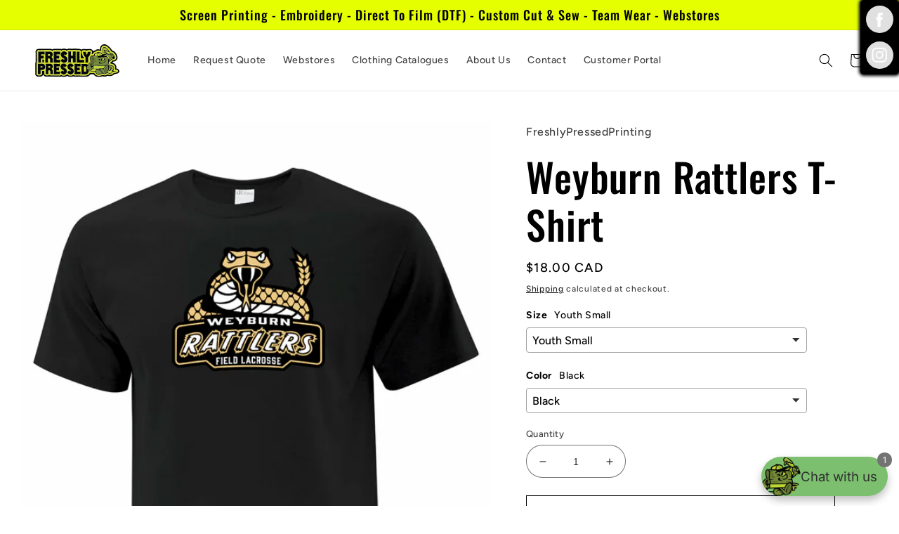

--- FILE ---
content_type: text/html; charset=utf-8
request_url: https://freshlypressedprinting.com/products/weyburn-rattlers-t-shirt
body_size: 48772
content:
<!doctype html>
<html class="no-js" lang="en">
  <head>
 

    <meta charset="utf-8">
    <meta http-equiv="X-UA-Compatible" content="IE=edge">
    <meta name="viewport" content="width=device-width,initial-scale=1">
    <meta name="theme-color" content="">
    <link rel="canonical" href="https://freshlypressedprinting.com/products/weyburn-rattlers-t-shirt">
    <link rel="preconnect" href="https://cdn.shopify.com" crossorigin><link rel="preconnect" href="https://fonts.shopifycdn.com" crossorigin><title>
      Weyburn Rattlers T-Shirt
 &ndash; FreshlyPressedPrinting</title>

    
      <meta name="description" content="Depending on availability the ATC maybe be substituted for Gildan. Adult Size Chart: https://media.sanmarcanada.com/pdfs/ATC_ATC1000.pdf Youth Size Chart: https://media.sanmarcanada.com/pdfs/ATC_ATC1000Y.pdf 9.1-oz, 100% cotton Compacted yarns to minimize shrinkage Taped neck and shoulders Tear away label Classic fit">
    

    

<meta property="og:site_name" content="FreshlyPressedPrinting">
<meta property="og:url" content="https://freshlypressedprinting.com/products/weyburn-rattlers-t-shirt">
<meta property="og:title" content="Weyburn Rattlers T-Shirt">
<meta property="og:type" content="product">
<meta property="og:description" content="Depending on availability the ATC maybe be substituted for Gildan. Adult Size Chart: https://media.sanmarcanada.com/pdfs/ATC_ATC1000.pdf Youth Size Chart: https://media.sanmarcanada.com/pdfs/ATC_ATC1000Y.pdf 9.1-oz, 100% cotton Compacted yarns to minimize shrinkage Taped neck and shoulders Tear away label Classic fit"><meta property="og:image" content="http://freshlypressedprinting.com/cdn/shop/products/Black-TShirt_10027d26-3e01-4cf6-877b-ac7d653023ca.jpg?v=1680753552">
  <meta property="og:image:secure_url" content="https://freshlypressedprinting.com/cdn/shop/products/Black-TShirt_10027d26-3e01-4cf6-877b-ac7d653023ca.jpg?v=1680753552">
  <meta property="og:image:width" content="1100">
  <meta property="og:image:height" content="1434"><meta property="og:price:amount" content="18.00">
  <meta property="og:price:currency" content="CAD"><meta name="twitter:card" content="summary_large_image">
<meta name="twitter:title" content="Weyburn Rattlers T-Shirt">
<meta name="twitter:description" content="Depending on availability the ATC maybe be substituted for Gildan. Adult Size Chart: https://media.sanmarcanada.com/pdfs/ATC_ATC1000.pdf Youth Size Chart: https://media.sanmarcanada.com/pdfs/ATC_ATC1000Y.pdf 9.1-oz, 100% cotton Compacted yarns to minimize shrinkage Taped neck and shoulders Tear away label Classic fit">


    <script src="//freshlypressedprinting.com/cdn/shop/t/5/assets/global.js?v=149496944046504657681670376708" defer="defer"></script>
    <script>window.performance && window.performance.mark && window.performance.mark('shopify.content_for_header.start');</script><meta name="google-site-verification" content="RW_WTEVWlySI0aAuMYxT-46Xh-v0Z4sBmXbNRh03AwE">
<meta name="facebook-domain-verification" content="vxalb93b9mg4q9bslx460spi27zxln">
<meta id="shopify-digital-wallet" name="shopify-digital-wallet" content="/52631109787/digital_wallets/dialog">
<meta name="shopify-checkout-api-token" content="488edb4fc1ae47eca42bf6cf383e1bf9">
<meta id="in-context-paypal-metadata" data-shop-id="52631109787" data-venmo-supported="false" data-environment="production" data-locale="en_US" data-paypal-v4="true" data-currency="CAD">
<link rel="alternate" type="application/json+oembed" href="https://freshlypressedprinting.com/products/weyburn-rattlers-t-shirt.oembed">
<script async="async" src="/checkouts/internal/preloads.js?locale=en-CA"></script>
<link rel="preconnect" href="https://shop.app" crossorigin="anonymous">
<script async="async" src="https://shop.app/checkouts/internal/preloads.js?locale=en-CA&shop_id=52631109787" crossorigin="anonymous"></script>
<script id="apple-pay-shop-capabilities" type="application/json">{"shopId":52631109787,"countryCode":"CA","currencyCode":"CAD","merchantCapabilities":["supports3DS"],"merchantId":"gid:\/\/shopify\/Shop\/52631109787","merchantName":"FreshlyPressedPrinting","requiredBillingContactFields":["postalAddress","email"],"requiredShippingContactFields":["postalAddress","email"],"shippingType":"shipping","supportedNetworks":["visa","masterCard","interac"],"total":{"type":"pending","label":"FreshlyPressedPrinting","amount":"1.00"},"shopifyPaymentsEnabled":true,"supportsSubscriptions":true}</script>
<script id="shopify-features" type="application/json">{"accessToken":"488edb4fc1ae47eca42bf6cf383e1bf9","betas":["rich-media-storefront-analytics"],"domain":"freshlypressedprinting.com","predictiveSearch":true,"shopId":52631109787,"locale":"en"}</script>
<script>var Shopify = Shopify || {};
Shopify.shop = "freshlypressedprinting.myshopify.com";
Shopify.locale = "en";
Shopify.currency = {"active":"CAD","rate":"1.0"};
Shopify.country = "CA";
Shopify.theme = {"name":"Ride","id":130638348443,"schema_name":"Ride","schema_version":"3.0.1","theme_store_id":1500,"role":"main"};
Shopify.theme.handle = "null";
Shopify.theme.style = {"id":null,"handle":null};
Shopify.cdnHost = "freshlypressedprinting.com/cdn";
Shopify.routes = Shopify.routes || {};
Shopify.routes.root = "/";</script>
<script type="module">!function(o){(o.Shopify=o.Shopify||{}).modules=!0}(window);</script>
<script>!function(o){function n(){var o=[];function n(){o.push(Array.prototype.slice.apply(arguments))}return n.q=o,n}var t=o.Shopify=o.Shopify||{};t.loadFeatures=n(),t.autoloadFeatures=n()}(window);</script>
<script>
  window.ShopifyPay = window.ShopifyPay || {};
  window.ShopifyPay.apiHost = "shop.app\/pay";
  window.ShopifyPay.redirectState = null;
</script>
<script id="shop-js-analytics" type="application/json">{"pageType":"product"}</script>
<script defer="defer" async type="module" src="//freshlypressedprinting.com/cdn/shopifycloud/shop-js/modules/v2/client.init-shop-cart-sync_WVOgQShq.en.esm.js"></script>
<script defer="defer" async type="module" src="//freshlypressedprinting.com/cdn/shopifycloud/shop-js/modules/v2/chunk.common_C_13GLB1.esm.js"></script>
<script defer="defer" async type="module" src="//freshlypressedprinting.com/cdn/shopifycloud/shop-js/modules/v2/chunk.modal_CLfMGd0m.esm.js"></script>
<script type="module">
  await import("//freshlypressedprinting.com/cdn/shopifycloud/shop-js/modules/v2/client.init-shop-cart-sync_WVOgQShq.en.esm.js");
await import("//freshlypressedprinting.com/cdn/shopifycloud/shop-js/modules/v2/chunk.common_C_13GLB1.esm.js");
await import("//freshlypressedprinting.com/cdn/shopifycloud/shop-js/modules/v2/chunk.modal_CLfMGd0m.esm.js");

  window.Shopify.SignInWithShop?.initShopCartSync?.({"fedCMEnabled":true,"windoidEnabled":true});

</script>
<script defer="defer" async type="module" src="//freshlypressedprinting.com/cdn/shopifycloud/shop-js/modules/v2/client.payment-terms_BWmiNN46.en.esm.js"></script>
<script defer="defer" async type="module" src="//freshlypressedprinting.com/cdn/shopifycloud/shop-js/modules/v2/chunk.common_C_13GLB1.esm.js"></script>
<script defer="defer" async type="module" src="//freshlypressedprinting.com/cdn/shopifycloud/shop-js/modules/v2/chunk.modal_CLfMGd0m.esm.js"></script>
<script type="module">
  await import("//freshlypressedprinting.com/cdn/shopifycloud/shop-js/modules/v2/client.payment-terms_BWmiNN46.en.esm.js");
await import("//freshlypressedprinting.com/cdn/shopifycloud/shop-js/modules/v2/chunk.common_C_13GLB1.esm.js");
await import("//freshlypressedprinting.com/cdn/shopifycloud/shop-js/modules/v2/chunk.modal_CLfMGd0m.esm.js");

  
</script>
<script>
  window.Shopify = window.Shopify || {};
  if (!window.Shopify.featureAssets) window.Shopify.featureAssets = {};
  window.Shopify.featureAssets['shop-js'] = {"shop-cart-sync":["modules/v2/client.shop-cart-sync_DuR37GeY.en.esm.js","modules/v2/chunk.common_C_13GLB1.esm.js","modules/v2/chunk.modal_CLfMGd0m.esm.js"],"init-fed-cm":["modules/v2/client.init-fed-cm_BucUoe6W.en.esm.js","modules/v2/chunk.common_C_13GLB1.esm.js","modules/v2/chunk.modal_CLfMGd0m.esm.js"],"shop-toast-manager":["modules/v2/client.shop-toast-manager_B0JfrpKj.en.esm.js","modules/v2/chunk.common_C_13GLB1.esm.js","modules/v2/chunk.modal_CLfMGd0m.esm.js"],"init-shop-cart-sync":["modules/v2/client.init-shop-cart-sync_WVOgQShq.en.esm.js","modules/v2/chunk.common_C_13GLB1.esm.js","modules/v2/chunk.modal_CLfMGd0m.esm.js"],"shop-button":["modules/v2/client.shop-button_B_U3bv27.en.esm.js","modules/v2/chunk.common_C_13GLB1.esm.js","modules/v2/chunk.modal_CLfMGd0m.esm.js"],"init-windoid":["modules/v2/client.init-windoid_DuP9q_di.en.esm.js","modules/v2/chunk.common_C_13GLB1.esm.js","modules/v2/chunk.modal_CLfMGd0m.esm.js"],"shop-cash-offers":["modules/v2/client.shop-cash-offers_BmULhtno.en.esm.js","modules/v2/chunk.common_C_13GLB1.esm.js","modules/v2/chunk.modal_CLfMGd0m.esm.js"],"pay-button":["modules/v2/client.pay-button_CrPSEbOK.en.esm.js","modules/v2/chunk.common_C_13GLB1.esm.js","modules/v2/chunk.modal_CLfMGd0m.esm.js"],"init-customer-accounts":["modules/v2/client.init-customer-accounts_jNk9cPYQ.en.esm.js","modules/v2/client.shop-login-button_DJ5ldayH.en.esm.js","modules/v2/chunk.common_C_13GLB1.esm.js","modules/v2/chunk.modal_CLfMGd0m.esm.js"],"avatar":["modules/v2/client.avatar_BTnouDA3.en.esm.js"],"checkout-modal":["modules/v2/client.checkout-modal_pBPyh9w8.en.esm.js","modules/v2/chunk.common_C_13GLB1.esm.js","modules/v2/chunk.modal_CLfMGd0m.esm.js"],"init-shop-for-new-customer-accounts":["modules/v2/client.init-shop-for-new-customer-accounts_BUoCy7a5.en.esm.js","modules/v2/client.shop-login-button_DJ5ldayH.en.esm.js","modules/v2/chunk.common_C_13GLB1.esm.js","modules/v2/chunk.modal_CLfMGd0m.esm.js"],"init-customer-accounts-sign-up":["modules/v2/client.init-customer-accounts-sign-up_CnczCz9H.en.esm.js","modules/v2/client.shop-login-button_DJ5ldayH.en.esm.js","modules/v2/chunk.common_C_13GLB1.esm.js","modules/v2/chunk.modal_CLfMGd0m.esm.js"],"init-shop-email-lookup-coordinator":["modules/v2/client.init-shop-email-lookup-coordinator_CzjY5t9o.en.esm.js","modules/v2/chunk.common_C_13GLB1.esm.js","modules/v2/chunk.modal_CLfMGd0m.esm.js"],"shop-follow-button":["modules/v2/client.shop-follow-button_CsYC63q7.en.esm.js","modules/v2/chunk.common_C_13GLB1.esm.js","modules/v2/chunk.modal_CLfMGd0m.esm.js"],"shop-login-button":["modules/v2/client.shop-login-button_DJ5ldayH.en.esm.js","modules/v2/chunk.common_C_13GLB1.esm.js","modules/v2/chunk.modal_CLfMGd0m.esm.js"],"shop-login":["modules/v2/client.shop-login_B9ccPdmx.en.esm.js","modules/v2/chunk.common_C_13GLB1.esm.js","modules/v2/chunk.modal_CLfMGd0m.esm.js"],"lead-capture":["modules/v2/client.lead-capture_D0K_KgYb.en.esm.js","modules/v2/chunk.common_C_13GLB1.esm.js","modules/v2/chunk.modal_CLfMGd0m.esm.js"],"payment-terms":["modules/v2/client.payment-terms_BWmiNN46.en.esm.js","modules/v2/chunk.common_C_13GLB1.esm.js","modules/v2/chunk.modal_CLfMGd0m.esm.js"]};
</script>
<script>(function() {
  var isLoaded = false;
  function asyncLoad() {
    if (isLoaded) return;
    isLoaded = true;
    var urls = ["https:\/\/toastibar-cdn.makeprosimp.com\/v1\/published\/99186\/7f148794c1ff4d5a9fb2a339b0b98c9f\/262\/app.js?v=1\u0026shop=freshlypressedprinting.myshopify.com","\/\/cdn.shopify.com\/proxy\/7302b5f04cfe7fa31cfb964fc7f81cf8690a7761f5b0ca020523206a0eb8da12\/bucket.useifsapp.com\/theme-files-min\/js\/ifs-script-tag-min.js?v=2\u0026shop=freshlypressedprinting.myshopify.com\u0026sp-cache-control=cHVibGljLCBtYXgtYWdlPTkwMA"];
    for (var i = 0; i < urls.length; i++) {
      var s = document.createElement('script');
      s.type = 'text/javascript';
      s.async = true;
      s.src = urls[i];
      var x = document.getElementsByTagName('script')[0];
      x.parentNode.insertBefore(s, x);
    }
  };
  if(window.attachEvent) {
    window.attachEvent('onload', asyncLoad);
  } else {
    window.addEventListener('load', asyncLoad, false);
  }
})();</script>
<script id="__st">var __st={"a":52631109787,"offset":-21600,"reqid":"06b78428-51bc-4edf-9e29-f5df1c16aa42-1769653695","pageurl":"freshlypressedprinting.com\/products\/weyburn-rattlers-t-shirt","u":"ad4aa79fa5d8","p":"product","rtyp":"product","rid":7642982678683};</script>
<script>window.ShopifyPaypalV4VisibilityTracking = true;</script>
<script id="captcha-bootstrap">!function(){'use strict';const t='contact',e='account',n='new_comment',o=[[t,t],['blogs',n],['comments',n],[t,'customer']],c=[[e,'customer_login'],[e,'guest_login'],[e,'recover_customer_password'],[e,'create_customer']],r=t=>t.map((([t,e])=>`form[action*='/${t}']:not([data-nocaptcha='true']) input[name='form_type'][value='${e}']`)).join(','),a=t=>()=>t?[...document.querySelectorAll(t)].map((t=>t.form)):[];function s(){const t=[...o],e=r(t);return a(e)}const i='password',u='form_key',d=['recaptcha-v3-token','g-recaptcha-response','h-captcha-response',i],f=()=>{try{return window.sessionStorage}catch{return}},m='__shopify_v',_=t=>t.elements[u];function p(t,e,n=!1){try{const o=window.sessionStorage,c=JSON.parse(o.getItem(e)),{data:r}=function(t){const{data:e,action:n}=t;return t[m]||n?{data:e,action:n}:{data:t,action:n}}(c);for(const[e,n]of Object.entries(r))t.elements[e]&&(t.elements[e].value=n);n&&o.removeItem(e)}catch(o){console.error('form repopulation failed',{error:o})}}const l='form_type',E='cptcha';function T(t){t.dataset[E]=!0}const w=window,h=w.document,L='Shopify',v='ce_forms',y='captcha';let A=!1;((t,e)=>{const n=(g='f06e6c50-85a8-45c8-87d0-21a2b65856fe',I='https://cdn.shopify.com/shopifycloud/storefront-forms-hcaptcha/ce_storefront_forms_captcha_hcaptcha.v1.5.2.iife.js',D={infoText:'Protected by hCaptcha',privacyText:'Privacy',termsText:'Terms'},(t,e,n)=>{const o=w[L][v],c=o.bindForm;if(c)return c(t,g,e,D).then(n);var r;o.q.push([[t,g,e,D],n]),r=I,A||(h.body.append(Object.assign(h.createElement('script'),{id:'captcha-provider',async:!0,src:r})),A=!0)});var g,I,D;w[L]=w[L]||{},w[L][v]=w[L][v]||{},w[L][v].q=[],w[L][y]=w[L][y]||{},w[L][y].protect=function(t,e){n(t,void 0,e),T(t)},Object.freeze(w[L][y]),function(t,e,n,w,h,L){const[v,y,A,g]=function(t,e,n){const i=e?o:[],u=t?c:[],d=[...i,...u],f=r(d),m=r(i),_=r(d.filter((([t,e])=>n.includes(e))));return[a(f),a(m),a(_),s()]}(w,h,L),I=t=>{const e=t.target;return e instanceof HTMLFormElement?e:e&&e.form},D=t=>v().includes(t);t.addEventListener('submit',(t=>{const e=I(t);if(!e)return;const n=D(e)&&!e.dataset.hcaptchaBound&&!e.dataset.recaptchaBound,o=_(e),c=g().includes(e)&&(!o||!o.value);(n||c)&&t.preventDefault(),c&&!n&&(function(t){try{if(!f())return;!function(t){const e=f();if(!e)return;const n=_(t);if(!n)return;const o=n.value;o&&e.removeItem(o)}(t);const e=Array.from(Array(32),(()=>Math.random().toString(36)[2])).join('');!function(t,e){_(t)||t.append(Object.assign(document.createElement('input'),{type:'hidden',name:u})),t.elements[u].value=e}(t,e),function(t,e){const n=f();if(!n)return;const o=[...t.querySelectorAll(`input[type='${i}']`)].map((({name:t})=>t)),c=[...d,...o],r={};for(const[a,s]of new FormData(t).entries())c.includes(a)||(r[a]=s);n.setItem(e,JSON.stringify({[m]:1,action:t.action,data:r}))}(t,e)}catch(e){console.error('failed to persist form',e)}}(e),e.submit())}));const S=(t,e)=>{t&&!t.dataset[E]&&(n(t,e.some((e=>e===t))),T(t))};for(const o of['focusin','change'])t.addEventListener(o,(t=>{const e=I(t);D(e)&&S(e,y())}));const B=e.get('form_key'),M=e.get(l),P=B&&M;t.addEventListener('DOMContentLoaded',(()=>{const t=y();if(P)for(const e of t)e.elements[l].value===M&&p(e,B);[...new Set([...A(),...v().filter((t=>'true'===t.dataset.shopifyCaptcha))])].forEach((e=>S(e,t)))}))}(h,new URLSearchParams(w.location.search),n,t,e,['guest_login'])})(!0,!0)}();</script>
<script integrity="sha256-4kQ18oKyAcykRKYeNunJcIwy7WH5gtpwJnB7kiuLZ1E=" data-source-attribution="shopify.loadfeatures" defer="defer" src="//freshlypressedprinting.com/cdn/shopifycloud/storefront/assets/storefront/load_feature-a0a9edcb.js" crossorigin="anonymous"></script>
<script crossorigin="anonymous" defer="defer" src="//freshlypressedprinting.com/cdn/shopifycloud/storefront/assets/shopify_pay/storefront-65b4c6d7.js?v=20250812"></script>
<script data-source-attribution="shopify.dynamic_checkout.dynamic.init">var Shopify=Shopify||{};Shopify.PaymentButton=Shopify.PaymentButton||{isStorefrontPortableWallets:!0,init:function(){window.Shopify.PaymentButton.init=function(){};var t=document.createElement("script");t.src="https://freshlypressedprinting.com/cdn/shopifycloud/portable-wallets/latest/portable-wallets.en.js",t.type="module",document.head.appendChild(t)}};
</script>
<script data-source-attribution="shopify.dynamic_checkout.buyer_consent">
  function portableWalletsHideBuyerConsent(e){var t=document.getElementById("shopify-buyer-consent"),n=document.getElementById("shopify-subscription-policy-button");t&&n&&(t.classList.add("hidden"),t.setAttribute("aria-hidden","true"),n.removeEventListener("click",e))}function portableWalletsShowBuyerConsent(e){var t=document.getElementById("shopify-buyer-consent"),n=document.getElementById("shopify-subscription-policy-button");t&&n&&(t.classList.remove("hidden"),t.removeAttribute("aria-hidden"),n.addEventListener("click",e))}window.Shopify?.PaymentButton&&(window.Shopify.PaymentButton.hideBuyerConsent=portableWalletsHideBuyerConsent,window.Shopify.PaymentButton.showBuyerConsent=portableWalletsShowBuyerConsent);
</script>
<script>
  function portableWalletsCleanup(e){e&&e.src&&console.error("Failed to load portable wallets script "+e.src);var t=document.querySelectorAll("shopify-accelerated-checkout .shopify-payment-button__skeleton, shopify-accelerated-checkout-cart .wallet-cart-button__skeleton"),e=document.getElementById("shopify-buyer-consent");for(let e=0;e<t.length;e++)t[e].remove();e&&e.remove()}function portableWalletsNotLoadedAsModule(e){e instanceof ErrorEvent&&"string"==typeof e.message&&e.message.includes("import.meta")&&"string"==typeof e.filename&&e.filename.includes("portable-wallets")&&(window.removeEventListener("error",portableWalletsNotLoadedAsModule),window.Shopify.PaymentButton.failedToLoad=e,"loading"===document.readyState?document.addEventListener("DOMContentLoaded",window.Shopify.PaymentButton.init):window.Shopify.PaymentButton.init())}window.addEventListener("error",portableWalletsNotLoadedAsModule);
</script>

<script type="module" src="https://freshlypressedprinting.com/cdn/shopifycloud/portable-wallets/latest/portable-wallets.en.js" onError="portableWalletsCleanup(this)" crossorigin="anonymous"></script>
<script nomodule>
  document.addEventListener("DOMContentLoaded", portableWalletsCleanup);
</script>

<link id="shopify-accelerated-checkout-styles" rel="stylesheet" media="screen" href="https://freshlypressedprinting.com/cdn/shopifycloud/portable-wallets/latest/accelerated-checkout-backwards-compat.css" crossorigin="anonymous">
<style id="shopify-accelerated-checkout-cart">
        #shopify-buyer-consent {
  margin-top: 1em;
  display: inline-block;
  width: 100%;
}

#shopify-buyer-consent.hidden {
  display: none;
}

#shopify-subscription-policy-button {
  background: none;
  border: none;
  padding: 0;
  text-decoration: underline;
  font-size: inherit;
  cursor: pointer;
}

#shopify-subscription-policy-button::before {
  box-shadow: none;
}

      </style>
<script id="sections-script" data-sections="header,footer" defer="defer" src="//freshlypressedprinting.com/cdn/shop/t/5/compiled_assets/scripts.js?v=3217"></script>
<script>window.performance && window.performance.mark && window.performance.mark('shopify.content_for_header.end');</script>


<script type="text/javascript">
	var ETS_CF_CUSTOMER_EMAIL = "";
	var ETS_CF_CUSTOMER_PHONE = "";
	var ETS_CF_SHOP_LOCALE = "en";
	var ETS_CF_CUSTOMER_ADDRESS = [];
</script>

<script src="//freshlypressedprinting.com/cdn/shop/t/5/assets/ets_cf_config.js?v=81793007018729127021678416384" type="text/javascript"></script>


    <style data-shopify>
      @font-face {
  font-family: Figtree;
  font-weight: 500;
  font-style: normal;
  font-display: swap;
  src: url("//freshlypressedprinting.com/cdn/fonts/figtree/figtree_n5.3b6b7df38aa5986536945796e1f947445832047c.woff2") format("woff2"),
       url("//freshlypressedprinting.com/cdn/fonts/figtree/figtree_n5.f26bf6dcae278b0ed902605f6605fa3338e81dab.woff") format("woff");
}

      @font-face {
  font-family: Figtree;
  font-weight: 700;
  font-style: normal;
  font-display: swap;
  src: url("//freshlypressedprinting.com/cdn/fonts/figtree/figtree_n7.2fd9bfe01586148e644724096c9d75e8c7a90e55.woff2") format("woff2"),
       url("//freshlypressedprinting.com/cdn/fonts/figtree/figtree_n7.ea05de92d862f9594794ab281c4c3a67501ef5fc.woff") format("woff");
}

      @font-face {
  font-family: Figtree;
  font-weight: 500;
  font-style: italic;
  font-display: swap;
  src: url("//freshlypressedprinting.com/cdn/fonts/figtree/figtree_i5.969396f679a62854cf82dbf67acc5721e41351f0.woff2") format("woff2"),
       url("//freshlypressedprinting.com/cdn/fonts/figtree/figtree_i5.93bc1cad6c73ca9815f9777c49176dfc9d2890dd.woff") format("woff");
}

      @font-face {
  font-family: Figtree;
  font-weight: 700;
  font-style: italic;
  font-display: swap;
  src: url("//freshlypressedprinting.com/cdn/fonts/figtree/figtree_i7.06add7096a6f2ab742e09ec7e498115904eda1fe.woff2") format("woff2"),
       url("//freshlypressedprinting.com/cdn/fonts/figtree/figtree_i7.ee584b5fcaccdbb5518c0228158941f8df81b101.woff") format("woff");
}

      @font-face {
  font-family: Oswald;
  font-weight: 500;
  font-style: normal;
  font-display: swap;
  src: url("//freshlypressedprinting.com/cdn/fonts/oswald/oswald_n5.8ad4910bfdb43e150746ef7aa67f3553e3abe8e2.woff2") format("woff2"),
       url("//freshlypressedprinting.com/cdn/fonts/oswald/oswald_n5.93ee52108163c48c91111cf33b0a57021467b66e.woff") format("woff");
}


      :root {
        --font-body-family: Figtree, sans-serif;
        --font-body-style: normal;
        --font-body-weight: 500;
        --font-body-weight-bold: 800;

        --font-heading-family: Oswald, sans-serif;
        --font-heading-style: normal;
        --font-heading-weight: 500;

        --font-body-scale: 1.0;
        --font-heading-scale: 1.4;

        --color-base-text: 0, 0, 0;
        --color-shadow: 0, 0, 0;
        --color-base-background-1: 255, 255, 255;
        --color-base-background-2: 31, 31, 33;
        --color-base-solid-button-labels: 0, 0, 0;
        --color-base-outline-button-labels: 0, 0, 0;
        --color-base-accent-1: 229, 255, 0;
        --color-base-accent-2: 255, 255, 255;
        --payment-terms-background-color: #ffffff;

        --gradient-base-background-1: #ffffff;
        --gradient-base-background-2: #1f1f21;
        --gradient-base-accent-1: #e5ff00;
        --gradient-base-accent-2: #ffffff;

        --media-padding: px;
        --media-border-opacity: 0.1;
        --media-border-width: 0px;
        --media-radius: 0px;
        --media-shadow-opacity: 0.0;
        --media-shadow-horizontal-offset: 0px;
        --media-shadow-vertical-offset: 4px;
        --media-shadow-blur-radius: 5px;
        --media-shadow-visible: 0;

        --page-width: 160rem;
        --page-width-margin: 0rem;

        --product-card-image-padding: 0.0rem;
        --product-card-corner-radius: 3.0rem;
        --product-card-text-alignment: center;
        --product-card-border-width: 0.0rem;
        --product-card-border-opacity: 0.1;
        --product-card-shadow-opacity: 0.0;
        --product-card-shadow-visible: 0;
        --product-card-shadow-horizontal-offset: 0.0rem;
        --product-card-shadow-vertical-offset: 0.4rem;
        --product-card-shadow-blur-radius: 0.5rem;

        --collection-card-image-padding: 0.2rem;
        --collection-card-corner-radius: 3.0rem;
        --collection-card-text-alignment: center;
        --collection-card-border-width: 0.2rem;
        --collection-card-border-opacity: 0.4;
        --collection-card-shadow-opacity: 0.6;
        --collection-card-shadow-visible: 1;
        --collection-card-shadow-horizontal-offset: 0.0rem;
        --collection-card-shadow-vertical-offset: 0.0rem;
        --collection-card-shadow-blur-radius: 0.5rem;

        --blog-card-image-padding: 0.0rem;
        --blog-card-corner-radius: 0.0rem;
        --blog-card-text-alignment: left;
        --blog-card-border-width: 0.0rem;
        --blog-card-border-opacity: 0.1;
        --blog-card-shadow-opacity: 0.0;
        --blog-card-shadow-visible: 0;
        --blog-card-shadow-horizontal-offset: 0.0rem;
        --blog-card-shadow-vertical-offset: 0.4rem;
        --blog-card-shadow-blur-radius: 0.5rem;

        --badge-corner-radius: 4.0rem;

        --popup-border-width: 1px;
        --popup-border-opacity: 0.1;
        --popup-corner-radius: 0px;
        --popup-shadow-opacity: 0.0;
        --popup-shadow-horizontal-offset: 0px;
        --popup-shadow-vertical-offset: 4px;
        --popup-shadow-blur-radius: 5px;

        --drawer-border-width: 1px;
        --drawer-border-opacity: 0.1;
        --drawer-shadow-opacity: 0.0;
        --drawer-shadow-horizontal-offset: 0px;
        --drawer-shadow-vertical-offset: 4px;
        --drawer-shadow-blur-radius: 5px;

        --spacing-sections-desktop: 20px;
        --spacing-sections-mobile: 20px;

        --grid-desktop-vertical-spacing: 40px;
        --grid-desktop-horizontal-spacing: 40px;
        --grid-mobile-vertical-spacing: 20px;
        --grid-mobile-horizontal-spacing: 20px;

        --text-boxes-border-opacity: 0.1;
        --text-boxes-border-width: 0px;
        --text-boxes-radius: 0px;
        --text-boxes-shadow-opacity: 0.0;
        --text-boxes-shadow-visible: 0;
        --text-boxes-shadow-horizontal-offset: 0px;
        --text-boxes-shadow-vertical-offset: 4px;
        --text-boxes-shadow-blur-radius: 5px;

        --buttons-radius: 0px;
        --buttons-radius-outset: 0px;
        --buttons-border-width: 1px;
        --buttons-border-opacity: 1.0;
        --buttons-shadow-opacity: 0.0;
        --buttons-shadow-visible: 0;
        --buttons-shadow-horizontal-offset: 0px;
        --buttons-shadow-vertical-offset: 4px;
        --buttons-shadow-blur-radius: 5px;
        --buttons-border-offset: 0px;

        --inputs-radius: 30px;
        --inputs-border-width: 1px;
        --inputs-border-opacity: 0.55;
        --inputs-shadow-opacity: 0.0;
        --inputs-shadow-horizontal-offset: 0px;
        --inputs-margin-offset: 0px;
        --inputs-shadow-vertical-offset: 4px;
        --inputs-shadow-blur-radius: 5px;
        --inputs-radius-outset: 31px;

        --variant-pills-radius: 24px;
        --variant-pills-border-width: 1px;
        --variant-pills-border-opacity: 0.55;
        --variant-pills-shadow-opacity: 0.0;
        --variant-pills-shadow-horizontal-offset: 0px;
        --variant-pills-shadow-vertical-offset: 4px;
        --variant-pills-shadow-blur-radius: 5px;
      }

      *,
      *::before,
      *::after {
        box-sizing: inherit;
      }

      html {
        box-sizing: border-box;
        font-size: calc(var(--font-body-scale) * 62.5%);
        height: 100%;
      }

      body {
        display: grid;
        grid-template-rows: auto auto 1fr auto;
        grid-template-columns: 100%;
        min-height: 100%;
        margin: 0;
        font-size: 1.5rem;
        letter-spacing: 0.06rem;
        line-height: calc(1 + 0.8 / var(--font-body-scale));
        font-family: var(--font-body-family);
        font-style: var(--font-body-style);
        font-weight: var(--font-body-weight);
      }

      @media screen and (min-width: 750px) {
        body {
          font-size: 1.6rem;
        }
      }
    </style>

    <link href="//freshlypressedprinting.com/cdn/shop/t/5/assets/base.css?v=88290808517547527771670376710" rel="stylesheet" type="text/css" media="all" />
<link rel="preload" as="font" href="//freshlypressedprinting.com/cdn/fonts/figtree/figtree_n5.3b6b7df38aa5986536945796e1f947445832047c.woff2" type="font/woff2" crossorigin><link rel="preload" as="font" href="//freshlypressedprinting.com/cdn/fonts/oswald/oswald_n5.8ad4910bfdb43e150746ef7aa67f3553e3abe8e2.woff2" type="font/woff2" crossorigin><link rel="stylesheet" href="//freshlypressedprinting.com/cdn/shop/t/5/assets/component-predictive-search.css?v=83512081251802922551670376708" media="print" onload="this.media='all'"><script>document.documentElement.className = document.documentElement.className.replace('no-js', 'js');
    if (Shopify.designMode) {
      document.documentElement.classList.add('shopify-design-mode');
    }
    </script>
  <!-- BEGIN app block: shopify://apps/hulk-form-builder/blocks/app-embed/b6b8dd14-356b-4725-a4ed-77232212b3c3 --><!-- BEGIN app snippet: hulkapps-formbuilder-theme-ext --><script type="text/javascript">
  
  if (typeof window.formbuilder_customer != "object") {
        window.formbuilder_customer = {}
  }

  window.hulkFormBuilder = {
    form_data: {},
    shop_data: {"shop_-5O1rT-bqVx6jJHiRbhsQg":{"shop_uuid":"-5O1rT-bqVx6jJHiRbhsQg","shop_timezone":"America\/Regina","shop_id":92552,"shop_is_after_submit_enabled":true,"shop_shopify_plan":"Basic","shop_shopify_domain":"freshlypressedprinting.myshopify.com","shop_created_at":"2023-10-04T20:45:58.458-05:00","is_skip_metafield":false,"shop_deleted":false,"shop_disabled":false}},
    settings_data: {"shop_settings":{"shop_customise_msgs":[],"default_customise_msgs":{"is_required":"is required","thank_you":"Thank you! The form was submitted successfully.","processing":"Processing...","valid_data":"Please provide valid data","valid_email":"Provide valid email format","valid_tags":"HTML Tags are not allowed","valid_phone":"Provide valid phone number","valid_captcha":"Please provide valid captcha response","valid_url":"Provide valid URL","only_number_alloud":"Provide valid number in","number_less":"must be less than","number_more":"must be more than","image_must_less":"Image must be less than 20MB","image_number":"Images allowed","image_extension":"Invalid extension! Please provide image file","error_image_upload":"Error in image upload. Please try again.","error_file_upload":"Error in file upload. Please try again.","your_response":"Your response","error_form_submit":"Error occur.Please try again after sometime.","email_submitted":"Form with this email is already submitted","invalid_email_by_zerobounce":"The email address you entered appears to be invalid. Please check it and try again.","download_file":"Download file","card_details_invalid":"Your card details are invalid","card_details":"Card details","please_enter_card_details":"Please enter card details","card_number":"Card number","exp_mm":"Exp MM","exp_yy":"Exp YY","crd_cvc":"CVV","payment_value":"Payment amount","please_enter_payment_amount":"Please enter payment amount","address1":"Address line 1","address2":"Address line 2","city":"City","province":"Province","zipcode":"Zip code","country":"Country","blocked_domain":"This form does not accept addresses from","file_must_less":"File must be less than 20MB","file_extension":"Invalid extension! Please provide file","only_file_number_alloud":"files allowed","previous":"Previous","next":"Next","must_have_a_input":"Please enter at least one field.","please_enter_required_data":"Please enter required data","atleast_one_special_char":"Include at least one special character","atleast_one_lowercase_char":"Include at least one lowercase character","atleast_one_uppercase_char":"Include at least one uppercase character","atleast_one_number":"Include at least one number","must_have_8_chars":"Must have 8 characters long","be_between_8_and_12_chars":"Be between 8 and 12 characters long","please_select":"Please Select","phone_submitted":"Form with this phone number is already submitted","user_res_parse_error":"Error while submitting the form","valid_same_values":"values must be same","product_choice_clear_selection":"Clear Selection","picture_choice_clear_selection":"Clear Selection","remove_all_for_file_image_upload":"Remove All","invalid_file_type_for_image_upload":"You can't upload files of this type.","invalid_file_type_for_signature_upload":"You can't upload files of this type.","max_files_exceeded_for_file_upload":"You can not upload any more files.","max_files_exceeded_for_image_upload":"You can not upload any more files.","file_already_exist":"File already uploaded","max_limit_exceed":"You have added the maximum number of text fields.","cancel_upload_for_file_upload":"Cancel upload","cancel_upload_for_image_upload":"Cancel upload","cancel_upload_for_signature_upload":"Cancel upload"},"shop_blocked_domains":[]}},
    features_data: {"shop_plan_features":{"shop_plan_features":["unlimited-forms","full-design-customization","export-form-submissions","multiple-recipients-for-form-submissions","multiple-admin-notifications","enable-captcha","unlimited-file-uploads","save-submitted-form-data","set-auto-response-message","conditional-logic","form-banner","save-as-draft-facility","include-user-response-in-admin-email","disable-form-submission","file-upload"]}},
    shop: null,
    shop_id: null,
    plan_features: null,
    validateDoubleQuotes: false,
    assets: {
      extraFunctions: "https://cdn.shopify.com/extensions/019bb5ee-ec40-7527-955d-c1b8751eb060/form-builder-by-hulkapps-50/assets/extra-functions.js",
      extraStyles: "https://cdn.shopify.com/extensions/019bb5ee-ec40-7527-955d-c1b8751eb060/form-builder-by-hulkapps-50/assets/extra-styles.css",
      bootstrapStyles: "https://cdn.shopify.com/extensions/019bb5ee-ec40-7527-955d-c1b8751eb060/form-builder-by-hulkapps-50/assets/theme-app-extension-bootstrap.css"
    },
    translations: {
      htmlTagNotAllowed: "HTML Tags are not allowed",
      sqlQueryNotAllowed: "SQL Queries are not allowed",
      doubleQuoteNotAllowed: "Double quotes are not allowed",
      vorwerkHttpWwwNotAllowed: "The words \u0026#39;http\u0026#39; and \u0026#39;www\u0026#39; are not allowed. Please remove them and try again.",
      maxTextFieldsReached: "You have added the maximum number of text fields.",
      avoidNegativeWords: "Avoid negative words: Don\u0026#39;t use negative words in your contact message.",
      customDesignOnly: "This form is for custom designs requests. For general inquiries please contact our team at info@stagheaddesigns.com",
      zerobounceApiErrorMsg: "We couldn\u0026#39;t verify your email due to a technical issue. Please try again later.",
    }

  }

  

  window.FbThemeAppExtSettingsHash = {}
  
</script><!-- END app snippet --><!-- END app block --><!-- BEGIN app block: shopify://apps/contact-form-ultimate/blocks/app-embed-block/7f36c127-5e2b-4909-bcc7-2631483e37a4 --><div id="etsCfAppEmbedBlock" style="display: none;"></div>
<!-- BEGIN app snippet: app-embed-block-snippet --><script type="text/javascript">
    var ETS_CF_INIT = 1;
    var ETS_CF_CUSTOMER_EMAIL = "";
    var ETS_CF_CUSTOMER_PHONE = "";
    var ETS_CF_CUSTOMER_ADDRESS = [];
</script><!-- END app snippet -->

<!-- END app block --><!-- BEGIN app block: shopify://apps/ymq-product-options-variants/blocks/app-embed/86b91121-1f62-4e27-9812-b70a823eb918 -->
    <!-- BEGIN app snippet: option.v1 --><script>
    function before_page_load_function(e,t=!1){var o=[],n=!1;if(e.items.forEach((e=>{e.properties&&(e.properties.hasOwnProperty("_YmqOptionVariant")||e.properties.hasOwnProperty("_YmqItemHide"))?(n=!0,o.push(0)):o.push(e.quantity)})),n){if(t)(t=document.createElement("style")).id="before-page-load-dom",t.type="text/css",t.innerHTML="html::before{content: ' ';width: 100%;height: 100%;background-color: #fff;position: fixed;top: 0;left: 0;z-index: 999999;display:block !important;}",document.getElementsByTagName("html").item(0).appendChild(t);fetch(`/cart/update.js?timestamp=${Date.now()}`,{method:"POST",headers:{"Content-Type":"application/json"},body:JSON.stringify({updates:o})}).then((e=>e.json())).then((e=>{location.reload()})).catch((e=>{t&&document.getElementById("before-page-load-dom").remove()}))}}before_page_load_function({"note":null,"attributes":{},"original_total_price":0,"total_price":0,"total_discount":0,"total_weight":0.0,"item_count":0,"items":[],"requires_shipping":false,"currency":"CAD","items_subtotal_price":0,"cart_level_discount_applications":[],"checkout_charge_amount":0},!0),fetch(`/cart.js?timestamp=${Date.now()}`,{method:"GET"}).then((e=>e.json())).then((e=>{before_page_load_function(e)}));
</script>


	<style id="ymq-checkout-button-protect">
		[name="checkout"],[name="chekout"], a[href^="/checkout"], a[href="/account/login"].cart__submit, button[type="submit"].btn-order, a.btn.cart__checkout, a.cart__submit, .wc-proceed-to-checkout button, #cart_form .buttons .btn-primary, .ymq-checkout-button{
        	pointer-events: none;
        }
	</style>
	<script>
		function ymq_ready(fn){
			if(document.addEventListener){
				document.addEventListener('DOMContentLoaded',function(){
					document.removeEventListener('DOMContentLoaded',arguments.callee,false);
					fn();
				},false);
			}else if(document.attachEvent){
				document.attachEvent('onreadystatechange',function(){
					if(document.readyState=='complete'){
						document.detachEvent('onreadystatechange',arguments.callee);
						fn();
					}
				});
			}
		}
		ymq_ready(() => {
			setTimeout(function() {
				var ymq_checkout_button_protect = document.getElementById("ymq-checkout-button-protect");
				ymq_checkout_button_protect.remove();
			}, 100);
		})
    </script> 


 

 

 

 










<link href='https://cdn.shopify.com/s/files/1/0411/8639/4277/t/11/assets/ymq-option.css?v=1.1' rel='stylesheet' type="text/css" media="all"> 

<link href='https://option.ymq.cool/option/bottom.css' rel='stylesheet' type="text/css" media="all"> 


<style id="ymq-jsstyle"></style> 

<style id="bndlr-loaded"></style>

<script data-asyncLoad="asyncLoad" data-mw4M5Ya3iFNARE4t="mw4M5Ya3iFNARE4t"> 

    window.bundlerLoaded = true;

	window.ymq_option = window.ymq_option || {}; 

	ymq_option.shop = `freshlypressedprinting.myshopify.com`;
    
    ymq_option.version = 1; 

	ymq_option.token = `e49a4e085f8d9d63bf260d2d46dea61435b23f53f289f474ec50cdd820149046`; 

	ymq_option.timestamp = `1769653695`; 

	ymq_option.customer_id = ``; 

	ymq_option.page = `product`; 
    
    ymq_option.cart = {"note":null,"attributes":{},"original_total_price":0,"total_price":0,"total_discount":0,"total_weight":0.0,"item_count":0,"items":[],"requires_shipping":false,"currency":"CAD","items_subtotal_price":0,"cart_level_discount_applications":[],"checkout_charge_amount":0};

    ymq_option.country = {
        iso_code: `CA`,
        currency: `CAD`,
        name: `Canada`
    };
    

	ymq_option.ymq_option_branding = {}; 
	  
		ymq_option.ymq_option_branding = {"button":{"--button-background-checked-color":"#000000","--button-background-color":"#FFFFFF","--button-background-disabled-color":"#FFFFFF","--button-border-checked-color":"#000000","--button-border-color":"#000000","--button-border-disabled-color":"#000000","--button-font-checked-color":"#FFFFFF","--button-font-disabled-color":"#cccccc","--button-font-color":"#000000","--button-border-radius":"4","--button-font-size":"16","--button-line-height":"20","--button-margin-l-r":"4","--button-margin-u-d":"4","--button-padding-l-r":"16","--button-padding-u-d":"10"},"radio":{"--radio-border-color":"#BBC1E1","--radio-border-checked-color":"#BBC1E1","--radio-border-disabled-color":"#BBC1E1","--radio-border-hover-color":"#BBC1E1","--radio-background-color":"#FFFFFF","--radio-background-checked-color":"#275EFE","--radio-background-disabled-color":"#E1E6F9","--radio-background-hover-color":"#FFFFFF","--radio-inner-color":"#E1E6F9","--radio-inner-checked-color":"#FFFFFF","--radio-inner-disabled-color":"#FFFFFF"},"input":{"--input-background-checked-color":"#FFFFFF","--input-background-color":"#FFFFFF","--input-border-checked-color":"#000000","--input-border-color":"#717171","--input-font-checked-color":"#000000","--input-font-color":"#000000","--input-border-radius":"4","--input-font-size":"14","--input-padding-l-r":"16","--input-padding-u-d":"9","--input-width":"100","--input-max-width":"400"},"select":{"--select-border-color":"#000000","--select-border-checked-color":"#000000","--select-background-color":"#FFFFFF","--select-background-checked-color":"#FFFFFF","--select-font-color":"#000000","--select-font-checked-color":"#000000","--select-option-background-color":"#FFFFFF","--select-option-background-checked-color":"#F5F9FF","--select-option-background-disabled-color":"#FFFFFF","--select-option-font-color":"#000000","--select-option-font-checked-color":"#000000","--select-option-font-disabled-color":"#CCCCCC","--select-padding-u-d":"9","--select-padding-l-r":"16","--select-option-padding-u-d":"9","--select-option-padding-l-r":"16","--select-width":"100","--select-max-width":"400","--select-font-size":"14","--select-border-radius":"0"},"multiple":{"--multiple-background-color":"#F5F9FF","--multiple-font-color":"#000000","--multiple-padding-u-d":"2","--multiple-padding-l-r":"8","--multiple-font-size":"12","--multiple-border-radius":"0"},"img":{"--img-border-color":"#E1E1E1","--img-border-checked-color":"#000000","--img-border-disabled-color":"#000000","--img-width":"50","--img-height":"50","--img-margin-u-d":"2","--img-margin-l-r":"2","--img-border-radius":"4"},"upload":{"--upload-background-color":"#409EFF","--upload-font-color":"#FFFFFF","--upload-border-color":"#409EFF","--upload-padding-u-d":"12","--upload-padding-l-r":"20","--upload-font-size":"12","--upload-border-radius":"4"},"cart":{"--cart-border-color":"#000000","--buy-border-color":"#000000","--cart-border-hover-color":"#000000","--buy-border-hover-color":"#000000","--cart-background-color":"#000000","--buy-background-color":"#000000","--cart-background-hover-color":"#000000","--buy-background-hover-color":"#000000","--cart-font-color":"#FFFFFF","--buy-font-color":"#FFFFFF","--cart-font-hover-color":"#FFFFFF","--buy-font-hover-color":"#FFFFFF","--cart-padding-u-d":"12","--cart-padding-l-r":"16","--buy-padding-u-d":"12","--buy-padding-l-r":"16","--cart-margin-u-d":"4","--cart-margin-l-r":"0","--buy-margin-u-d":"4","--buy-margin-l-r":"0","--cart-width":"100","--cart-max-width":"800","--buy-width":"100","--buy-max-width":"800","--cart-font-size":"14","--cart-border-radius":"0","--buy-font-size":"14","--buy-border-radius":"0"},"quantity":{"--quantity-border-color":"#A6A3A3","--quantity-font-color":"#000000","--quantity-background-color":"#FFFFFF","--quantity-width":"150","--quantity-height":"40","--quantity-font-size":"14","--quantity-border-radius":"0"},"global":{"--global-title-color":"#000000","--global-help-color":"#000000","--global-error-color":"#DC3545","--global-title-font-size":"14","--global-help-font-size":"12","--global-error-font-size":"12","--global-title-margin-top":"0","--global-title-margin-bottom":"5","--global-title-margin-left":"0","--global-title-margin-right":"0","--global-help-margin-top":"5","--global-help-margin-bottom":"0","--global-help-margin-left":"0","--global-help-margin-right":"0","--global-error-margin-top":"5","--global-error-margin-bottom":"0","--global-error-margin-left":"0","--global-error-margin-right":"0","--global-margin-top":"0","--global-margin-bottom":"20","--global-margin-left":"0","--global-margin-right":"0"},"discount":{"--new-discount-normal-color":"#1878B9","--new-discount-error-color":"#E22120","--new-discount-layout":"flex-end"},"lan":{"require":"This is a required field.","email":"Please enter a valid email address.","phone":"Please enter the correct phone.","number":"Please enter an number.","integer":"Please enter an integer.","min_char":"Please enter no less than %s characters.","max_char":"Please enter no more than %s characters.","max_s":"Please choose less than %s options.","min_s":"Please choose more than %s options.","total_s":"Please choose %s options.","min":"Please enter no less than %s.","max":"Please enter no more than %s.","currency":"CAD","sold_out":"sold out","please_choose":"Please choose","add_to_cart":"ADD TO CART","buy_it_now":"BUY IT NOW","add_price_text":"Selection will add %s to the price","discount_code":"Discount code","application":"Apply","discount_error1":"Enter a valid discount code","discount_error2":"discount code isn't valid for the items in your cart"},"price":{"--price-border-color":"#000000","--price-background-color":"#FFFFFF","--price-font-color":"#000000","--price-price-font-color":"#03de90","--price-padding-u-d":"9","--price-padding-l-r":"16","--price-width":"100","--price-max-width":"400","--price-font-size":"14","--price-border-radius":"0"},"extra":{"is_show":"0","plan":1,"quantity-box":"0","price-value":"3,4,15,6,16,7","variant-original-margin-bottom":"15","strong-dorp-down":0,"radio-unchecked":1,"close-cart-rate":1,"automic-swatch-ajax":1,"img-option-bigger":0,"add-button-reload":1,"version":200,"img_cdn":1,"show_wholesale_pricing_fixed":0,"real-time-upload":1,"buy-now-new":1,"option_value_split":", ","form-box-new":1,"tooltip_type":"none","make-sku":0}}; 
	 
        
    
    
    
        
        
        	ymq_option[`ymq_extra_0`] = {};
        
    
        
        
    
        
        
    
        
        
    
        
        
    
        
        
    
        
        
    
        
        
    
        
        
    
        
        
    
    

	 

		ymq_option.product = {"id":7642982678683,"title":"Weyburn Rattlers T-Shirt","handle":"weyburn-rattlers-t-shirt","description":"\u003cp\u003eDepending on availability the ATC maybe be substituted for Gildan.\u003cbr\u003e\u003c\/p\u003e\n\u003cp\u003eAdult Size Chart: \u003ca href=\"https:\/\/media.sanmarcanada.com\/pdfs\/ATC_ATC1000.pdf\" title=\"https:\/\/media.sanmarcanada.com\/pdfs\/ATC_ATC1000.pdf\"\u003ehttps:\/\/media.sanmarcanada.com\/pdfs\/ATC_ATC1000.pdf\u003c\/a\u003e\u003c\/p\u003e\n\u003cp\u003eYouth Size Chart: \u003ca href=\"https:\/\/media.sanmarcanada.com\/pdfs\/ATC_ATC1000Y.pdf\" title=\"https:\/\/media.sanmarcanada.com\/pdfs\/ATC_ATC1000Y.pdf\"\u003ehttps:\/\/media.sanmarcanada.com\/pdfs\/ATC_ATC1000Y.pdf\u003c\/a\u003e\u003c\/p\u003e\n\u003cul\u003e\n\u003cli\u003e9.1-oz, 100% cotton\u003c\/li\u003e\n\u003cli\u003eCompacted yarns to minimize shrinkage\u003c\/li\u003e\n\u003cli\u003eTaped neck and shoulders\u003c\/li\u003e\n\u003cli\u003eTear away label\u003c\/li\u003e\n\u003cli\u003eClassic fit\u003c\/li\u003e\n\u003c\/ul\u003e\n\u003cul\u003e\u003c\/ul\u003e","published_at":"2023-11-14T16:54:25-06:00","created_at":"2023-04-05T21:55:42-06:00","vendor":"FreshlyPressedPrinting","type":"","tags":[],"price":1800,"price_min":1800,"price_max":1800,"available":true,"price_varies":false,"compare_at_price":null,"compare_at_price_min":0,"compare_at_price_max":0,"compare_at_price_varies":false,"variants":[{"id":43333003182235,"title":"Youth Small \/ Black","option1":"Youth Small","option2":"Black","option3":null,"sku":null,"requires_shipping":true,"taxable":true,"featured_image":null,"available":true,"name":"Weyburn Rattlers T-Shirt - Youth Small \/ Black","public_title":"Youth Small \/ Black","options":["Youth Small","Black"],"price":1800,"weight":0,"compare_at_price":null,"inventory_management":null,"barcode":null,"requires_selling_plan":false,"selling_plan_allocations":[]},{"id":43333003215003,"title":"Youth Small \/ Athletic Heather","option1":"Youth Small","option2":"Athletic Heather","option3":null,"sku":null,"requires_shipping":true,"taxable":true,"featured_image":null,"available":true,"name":"Weyburn Rattlers T-Shirt - Youth Small \/ Athletic Heather","public_title":"Youth Small \/ Athletic Heather","options":["Youth Small","Athletic Heather"],"price":1800,"weight":0,"compare_at_price":null,"inventory_management":null,"barcode":null,"requires_selling_plan":false,"selling_plan_allocations":[]},{"id":43333003247771,"title":"Youth Small \/ Gold","option1":"Youth Small","option2":"Gold","option3":null,"sku":null,"requires_shipping":false,"taxable":true,"featured_image":null,"available":true,"name":"Weyburn Rattlers T-Shirt - Youth Small \/ Gold","public_title":"Youth Small \/ Gold","options":["Youth Small","Gold"],"price":1800,"weight":0,"compare_at_price":null,"inventory_management":null,"barcode":null,"requires_selling_plan":false,"selling_plan_allocations":[]},{"id":43333003280539,"title":"Youth Medium \/ Black","option1":"Youth Medium","option2":"Black","option3":null,"sku":null,"requires_shipping":true,"taxable":true,"featured_image":null,"available":true,"name":"Weyburn Rattlers T-Shirt - Youth Medium \/ Black","public_title":"Youth Medium \/ Black","options":["Youth Medium","Black"],"price":1800,"weight":0,"compare_at_price":null,"inventory_management":null,"barcode":null,"requires_selling_plan":false,"selling_plan_allocations":[]},{"id":43333003313307,"title":"Youth Medium \/ Athletic Heather","option1":"Youth Medium","option2":"Athletic Heather","option3":null,"sku":null,"requires_shipping":true,"taxable":true,"featured_image":null,"available":true,"name":"Weyburn Rattlers T-Shirt - Youth Medium \/ Athletic Heather","public_title":"Youth Medium \/ Athletic Heather","options":["Youth Medium","Athletic Heather"],"price":1800,"weight":0,"compare_at_price":null,"inventory_management":null,"barcode":null,"requires_selling_plan":false,"selling_plan_allocations":[]},{"id":43333003346075,"title":"Youth Medium \/ Gold","option1":"Youth Medium","option2":"Gold","option3":null,"sku":null,"requires_shipping":false,"taxable":true,"featured_image":null,"available":true,"name":"Weyburn Rattlers T-Shirt - Youth Medium \/ Gold","public_title":"Youth Medium \/ Gold","options":["Youth Medium","Gold"],"price":1800,"weight":0,"compare_at_price":null,"inventory_management":null,"barcode":null,"requires_selling_plan":false,"selling_plan_allocations":[]},{"id":43333003378843,"title":"Youth Large \/ Black","option1":"Youth Large","option2":"Black","option3":null,"sku":null,"requires_shipping":true,"taxable":true,"featured_image":null,"available":true,"name":"Weyburn Rattlers T-Shirt - Youth Large \/ Black","public_title":"Youth Large \/ Black","options":["Youth Large","Black"],"price":1800,"weight":0,"compare_at_price":null,"inventory_management":null,"barcode":null,"requires_selling_plan":false,"selling_plan_allocations":[]},{"id":43333003411611,"title":"Youth Large \/ Athletic Heather","option1":"Youth Large","option2":"Athletic Heather","option3":null,"sku":null,"requires_shipping":true,"taxable":true,"featured_image":null,"available":true,"name":"Weyburn Rattlers T-Shirt - Youth Large \/ Athletic Heather","public_title":"Youth Large \/ Athletic Heather","options":["Youth Large","Athletic Heather"],"price":1800,"weight":0,"compare_at_price":null,"inventory_management":null,"barcode":null,"requires_selling_plan":false,"selling_plan_allocations":[]},{"id":43333003444379,"title":"Youth Large \/ Gold","option1":"Youth Large","option2":"Gold","option3":null,"sku":null,"requires_shipping":false,"taxable":true,"featured_image":null,"available":true,"name":"Weyburn Rattlers T-Shirt - Youth Large \/ Gold","public_title":"Youth Large \/ Gold","options":["Youth Large","Gold"],"price":1800,"weight":0,"compare_at_price":null,"inventory_management":null,"barcode":null,"requires_selling_plan":false,"selling_plan_allocations":[]},{"id":43333003477147,"title":"Youth XL \/ Black","option1":"Youth XL","option2":"Black","option3":null,"sku":null,"requires_shipping":true,"taxable":true,"featured_image":null,"available":true,"name":"Weyburn Rattlers T-Shirt - Youth XL \/ Black","public_title":"Youth XL \/ Black","options":["Youth XL","Black"],"price":1800,"weight":0,"compare_at_price":null,"inventory_management":null,"barcode":null,"requires_selling_plan":false,"selling_plan_allocations":[]},{"id":43333003509915,"title":"Youth XL \/ Athletic Heather","option1":"Youth XL","option2":"Athletic Heather","option3":null,"sku":null,"requires_shipping":true,"taxable":true,"featured_image":null,"available":true,"name":"Weyburn Rattlers T-Shirt - Youth XL \/ Athletic Heather","public_title":"Youth XL \/ Athletic Heather","options":["Youth XL","Athletic Heather"],"price":1800,"weight":0,"compare_at_price":null,"inventory_management":null,"barcode":null,"requires_selling_plan":false,"selling_plan_allocations":[]},{"id":43333003542683,"title":"Youth XL \/ Gold","option1":"Youth XL","option2":"Gold","option3":null,"sku":null,"requires_shipping":false,"taxable":true,"featured_image":null,"available":true,"name":"Weyburn Rattlers T-Shirt - Youth XL \/ Gold","public_title":"Youth XL \/ Gold","options":["Youth XL","Gold"],"price":1800,"weight":0,"compare_at_price":null,"inventory_management":null,"barcode":null,"requires_selling_plan":false,"selling_plan_allocations":[]},{"id":43333003575451,"title":"Adult Small \/ Black","option1":"Adult Small","option2":"Black","option3":null,"sku":null,"requires_shipping":true,"taxable":true,"featured_image":null,"available":true,"name":"Weyburn Rattlers T-Shirt - Adult Small \/ Black","public_title":"Adult Small \/ Black","options":["Adult Small","Black"],"price":1800,"weight":0,"compare_at_price":null,"inventory_management":null,"barcode":null,"requires_selling_plan":false,"selling_plan_allocations":[]},{"id":43333003608219,"title":"Adult Small \/ Athletic Heather","option1":"Adult Small","option2":"Athletic Heather","option3":null,"sku":null,"requires_shipping":true,"taxable":true,"featured_image":null,"available":true,"name":"Weyburn Rattlers T-Shirt - Adult Small \/ Athletic Heather","public_title":"Adult Small \/ Athletic Heather","options":["Adult Small","Athletic Heather"],"price":1800,"weight":0,"compare_at_price":null,"inventory_management":null,"barcode":null,"requires_selling_plan":false,"selling_plan_allocations":[]},{"id":43333003640987,"title":"Adult Small \/ Gold","option1":"Adult Small","option2":"Gold","option3":null,"sku":null,"requires_shipping":false,"taxable":true,"featured_image":null,"available":true,"name":"Weyburn Rattlers T-Shirt - Adult Small \/ Gold","public_title":"Adult Small \/ Gold","options":["Adult Small","Gold"],"price":1800,"weight":0,"compare_at_price":null,"inventory_management":null,"barcode":null,"requires_selling_plan":false,"selling_plan_allocations":[]},{"id":43333003673755,"title":"Adult Medium \/ Black","option1":"Adult Medium","option2":"Black","option3":null,"sku":null,"requires_shipping":true,"taxable":true,"featured_image":null,"available":true,"name":"Weyburn Rattlers T-Shirt - Adult Medium \/ Black","public_title":"Adult Medium \/ Black","options":["Adult Medium","Black"],"price":1800,"weight":0,"compare_at_price":null,"inventory_management":null,"barcode":null,"requires_selling_plan":false,"selling_plan_allocations":[]},{"id":43333003706523,"title":"Adult Medium \/ Athletic Heather","option1":"Adult Medium","option2":"Athletic Heather","option3":null,"sku":null,"requires_shipping":true,"taxable":true,"featured_image":null,"available":true,"name":"Weyburn Rattlers T-Shirt - Adult Medium \/ Athletic Heather","public_title":"Adult Medium \/ Athletic Heather","options":["Adult Medium","Athletic Heather"],"price":1800,"weight":0,"compare_at_price":null,"inventory_management":null,"barcode":null,"requires_selling_plan":false,"selling_plan_allocations":[]},{"id":43333003739291,"title":"Adult Medium \/ Gold","option1":"Adult Medium","option2":"Gold","option3":null,"sku":null,"requires_shipping":false,"taxable":true,"featured_image":null,"available":true,"name":"Weyburn Rattlers T-Shirt - Adult Medium \/ Gold","public_title":"Adult Medium \/ Gold","options":["Adult Medium","Gold"],"price":1800,"weight":0,"compare_at_price":null,"inventory_management":null,"barcode":null,"requires_selling_plan":false,"selling_plan_allocations":[]},{"id":43333003772059,"title":"Adult Large \/ Black","option1":"Adult Large","option2":"Black","option3":null,"sku":null,"requires_shipping":true,"taxable":true,"featured_image":null,"available":true,"name":"Weyburn Rattlers T-Shirt - Adult Large \/ Black","public_title":"Adult Large \/ Black","options":["Adult Large","Black"],"price":1800,"weight":0,"compare_at_price":null,"inventory_management":null,"barcode":null,"requires_selling_plan":false,"selling_plan_allocations":[]},{"id":43333003804827,"title":"Adult Large \/ Athletic Heather","option1":"Adult Large","option2":"Athletic Heather","option3":null,"sku":null,"requires_shipping":true,"taxable":true,"featured_image":null,"available":true,"name":"Weyburn Rattlers T-Shirt - Adult Large \/ Athletic Heather","public_title":"Adult Large \/ Athletic Heather","options":["Adult Large","Athletic Heather"],"price":1800,"weight":0,"compare_at_price":null,"inventory_management":null,"barcode":null,"requires_selling_plan":false,"selling_plan_allocations":[]},{"id":43333003837595,"title":"Adult Large \/ Gold","option1":"Adult Large","option2":"Gold","option3":null,"sku":null,"requires_shipping":false,"taxable":true,"featured_image":null,"available":true,"name":"Weyburn Rattlers T-Shirt - Adult Large \/ Gold","public_title":"Adult Large \/ Gold","options":["Adult Large","Gold"],"price":1800,"weight":0,"compare_at_price":null,"inventory_management":null,"barcode":null,"requires_selling_plan":false,"selling_plan_allocations":[]},{"id":43333003870363,"title":"Adult XL \/ Black","option1":"Adult XL","option2":"Black","option3":null,"sku":null,"requires_shipping":true,"taxable":true,"featured_image":null,"available":true,"name":"Weyburn Rattlers T-Shirt - Adult XL \/ Black","public_title":"Adult XL \/ Black","options":["Adult XL","Black"],"price":1800,"weight":0,"compare_at_price":null,"inventory_management":null,"barcode":null,"requires_selling_plan":false,"selling_plan_allocations":[]},{"id":43333003903131,"title":"Adult XL \/ Athletic Heather","option1":"Adult XL","option2":"Athletic Heather","option3":null,"sku":null,"requires_shipping":true,"taxable":true,"featured_image":null,"available":true,"name":"Weyburn Rattlers T-Shirt - Adult XL \/ Athletic Heather","public_title":"Adult XL \/ Athletic Heather","options":["Adult XL","Athletic Heather"],"price":1800,"weight":0,"compare_at_price":null,"inventory_management":null,"barcode":null,"requires_selling_plan":false,"selling_plan_allocations":[]},{"id":43333003935899,"title":"Adult XL \/ Gold","option1":"Adult XL","option2":"Gold","option3":null,"sku":null,"requires_shipping":false,"taxable":true,"featured_image":null,"available":true,"name":"Weyburn Rattlers T-Shirt - Adult XL \/ Gold","public_title":"Adult XL \/ Gold","options":["Adult XL","Gold"],"price":1800,"weight":0,"compare_at_price":null,"inventory_management":null,"barcode":null,"requires_selling_plan":false,"selling_plan_allocations":[]},{"id":43333003968667,"title":"Adult 2Xl \/ Black","option1":"Adult 2Xl","option2":"Black","option3":null,"sku":null,"requires_shipping":true,"taxable":true,"featured_image":null,"available":true,"name":"Weyburn Rattlers T-Shirt - Adult 2Xl \/ Black","public_title":"Adult 2Xl \/ Black","options":["Adult 2Xl","Black"],"price":1800,"weight":0,"compare_at_price":null,"inventory_management":null,"barcode":null,"requires_selling_plan":false,"selling_plan_allocations":[]},{"id":43333004001435,"title":"Adult 2Xl \/ Athletic Heather","option1":"Adult 2Xl","option2":"Athletic Heather","option3":null,"sku":null,"requires_shipping":true,"taxable":true,"featured_image":null,"available":true,"name":"Weyburn Rattlers T-Shirt - Adult 2Xl \/ Athletic Heather","public_title":"Adult 2Xl \/ Athletic Heather","options":["Adult 2Xl","Athletic Heather"],"price":1800,"weight":0,"compare_at_price":null,"inventory_management":null,"barcode":null,"requires_selling_plan":false,"selling_plan_allocations":[]},{"id":43333004034203,"title":"Adult 2Xl \/ Gold","option1":"Adult 2Xl","option2":"Gold","option3":null,"sku":null,"requires_shipping":false,"taxable":true,"featured_image":null,"available":true,"name":"Weyburn Rattlers T-Shirt - Adult 2Xl \/ Gold","public_title":"Adult 2Xl \/ Gold","options":["Adult 2Xl","Gold"],"price":1800,"weight":0,"compare_at_price":null,"inventory_management":null,"barcode":null,"requires_selling_plan":false,"selling_plan_allocations":[]},{"id":43333004066971,"title":"Adult 3XL \/ Black","option1":"Adult 3XL","option2":"Black","option3":null,"sku":null,"requires_shipping":true,"taxable":true,"featured_image":null,"available":true,"name":"Weyburn Rattlers T-Shirt - Adult 3XL \/ Black","public_title":"Adult 3XL \/ Black","options":["Adult 3XL","Black"],"price":1800,"weight":0,"compare_at_price":null,"inventory_management":null,"barcode":null,"requires_selling_plan":false,"selling_plan_allocations":[]},{"id":43333004099739,"title":"Adult 3XL \/ Athletic Heather","option1":"Adult 3XL","option2":"Athletic Heather","option3":null,"sku":null,"requires_shipping":true,"taxable":true,"featured_image":null,"available":true,"name":"Weyburn Rattlers T-Shirt - Adult 3XL \/ Athletic Heather","public_title":"Adult 3XL \/ Athletic Heather","options":["Adult 3XL","Athletic Heather"],"price":1800,"weight":0,"compare_at_price":null,"inventory_management":null,"barcode":null,"requires_selling_plan":false,"selling_plan_allocations":[]},{"id":43333004132507,"title":"Adult 3XL \/ Gold","option1":"Adult 3XL","option2":"Gold","option3":null,"sku":null,"requires_shipping":false,"taxable":true,"featured_image":null,"available":true,"name":"Weyburn Rattlers T-Shirt - Adult 3XL \/ Gold","public_title":"Adult 3XL \/ Gold","options":["Adult 3XL","Gold"],"price":1800,"weight":0,"compare_at_price":null,"inventory_management":null,"barcode":null,"requires_selling_plan":false,"selling_plan_allocations":[]}],"images":["\/\/freshlypressedprinting.com\/cdn\/shop\/products\/Black-TShirt_10027d26-3e01-4cf6-877b-ac7d653023ca.jpg?v=1680753552","\/\/freshlypressedprinting.com\/cdn\/shop\/products\/AthleticHeather-Tshirt_20e4cb13-bc0f-42f2-a8fb-887bc302b4db.jpg?v=1680753552","\/\/freshlypressedprinting.com\/cdn\/shop\/products\/Gold-Tshirt_b61285a4-a573-43b6-a26d-f63fe7130376.jpg?v=1680753552"],"featured_image":"\/\/freshlypressedprinting.com\/cdn\/shop\/products\/Black-TShirt_10027d26-3e01-4cf6-877b-ac7d653023ca.jpg?v=1680753552","options":["Size","Color"],"media":[{"alt":null,"id":27889565368475,"position":1,"preview_image":{"aspect_ratio":0.767,"height":1434,"width":1100,"src":"\/\/freshlypressedprinting.com\/cdn\/shop\/products\/Black-TShirt_10027d26-3e01-4cf6-877b-ac7d653023ca.jpg?v=1680753552"},"aspect_ratio":0.767,"height":1434,"media_type":"image","src":"\/\/freshlypressedprinting.com\/cdn\/shop\/products\/Black-TShirt_10027d26-3e01-4cf6-877b-ac7d653023ca.jpg?v=1680753552","width":1100},{"alt":null,"id":27889565401243,"position":2,"preview_image":{"aspect_ratio":0.767,"height":1434,"width":1100,"src":"\/\/freshlypressedprinting.com\/cdn\/shop\/products\/AthleticHeather-Tshirt_20e4cb13-bc0f-42f2-a8fb-887bc302b4db.jpg?v=1680753552"},"aspect_ratio":0.767,"height":1434,"media_type":"image","src":"\/\/freshlypressedprinting.com\/cdn\/shop\/products\/AthleticHeather-Tshirt_20e4cb13-bc0f-42f2-a8fb-887bc302b4db.jpg?v=1680753552","width":1100},{"alt":null,"id":27889565434011,"position":3,"preview_image":{"aspect_ratio":0.767,"height":1434,"width":1100,"src":"\/\/freshlypressedprinting.com\/cdn\/shop\/products\/Gold-Tshirt_b61285a4-a573-43b6-a26d-f63fe7130376.jpg?v=1680753552"},"aspect_ratio":0.767,"height":1434,"media_type":"image","src":"\/\/freshlypressedprinting.com\/cdn\/shop\/products\/Gold-Tshirt_b61285a4-a573-43b6-a26d-f63fe7130376.jpg?v=1680753552","width":1100}],"requires_selling_plan":false,"selling_plan_groups":[],"content":"\u003cp\u003eDepending on availability the ATC maybe be substituted for Gildan.\u003cbr\u003e\u003c\/p\u003e\n\u003cp\u003eAdult Size Chart: \u003ca href=\"https:\/\/media.sanmarcanada.com\/pdfs\/ATC_ATC1000.pdf\" title=\"https:\/\/media.sanmarcanada.com\/pdfs\/ATC_ATC1000.pdf\"\u003ehttps:\/\/media.sanmarcanada.com\/pdfs\/ATC_ATC1000.pdf\u003c\/a\u003e\u003c\/p\u003e\n\u003cp\u003eYouth Size Chart: \u003ca href=\"https:\/\/media.sanmarcanada.com\/pdfs\/ATC_ATC1000Y.pdf\" title=\"https:\/\/media.sanmarcanada.com\/pdfs\/ATC_ATC1000Y.pdf\"\u003ehttps:\/\/media.sanmarcanada.com\/pdfs\/ATC_ATC1000Y.pdf\u003c\/a\u003e\u003c\/p\u003e\n\u003cul\u003e\n\u003cli\u003e9.1-oz, 100% cotton\u003c\/li\u003e\n\u003cli\u003eCompacted yarns to minimize shrinkage\u003c\/li\u003e\n\u003cli\u003eTaped neck and shoulders\u003c\/li\u003e\n\u003cli\u003eTear away label\u003c\/li\u003e\n\u003cli\u003eClassic fit\u003c\/li\u003e\n\u003c\/ul\u003e\n\u003cul\u003e\u003c\/ul\u003e"}; 

		ymq_option.ymq_has_only_default_variant = true; 
		 
			ymq_option.ymq_has_only_default_variant = false; 
		 

        
            ymq_option.ymq_product_options = {"ymq_status":{"ymq_status":"1"},"ymq_variantjson":{"0":{"name":"Size","show_type":1,"hide_title":0,"class":"","tooltip":"","help":"","tooltip_position":1,"type":1,"alert_text":"","a_t1":"","a_t2":"","a_width":700,"style":"1","width":"","height":"","b_radius":"","zoom":"1","values":{"0":{"title":"Youth Small","canvas_type":2,"canvas1":"","canvas2":""},"1":{"title":"Youth Medium","canvas_type":2,"canvas1":"","canvas2":""},"2":{"title":"Youth Large","canvas_type":2,"canvas1":"","canvas2":""},"3":{"title":"Youth XL","canvas_type":2,"canvas1":"","canvas2":""},"4":{"title":"Adult Small","canvas_type":2,"canvas1":"","canvas2":""},"5":{"title":"Adult Medium","canvas_type":2,"canvas1":"","canvas2":""},"6":{"title":"Adult Large","canvas_type":2,"canvas1":"","canvas2":""},"7":{"title":"Adult XL","canvas_type":2,"canvas1":"","canvas2":""},"8":{"title":"Adult 2Xl","canvas_type":2,"canvas1":"","canvas2":""},"9":{"title":"Adult 3XL","canvas_type":2,"canvas1":"","canvas2":""}}},"1":{"name":"Color","show_type":2,"hide_title":0,"class":"","tooltip":"","help":"","tooltip_position":1,"type":1,"alert_text":"","a_t1":"","a_t2":"","a_width":700,"style":"1","width":"","height":"","b_radius":"","zoom":"1","values":{"0":{"title":"Black","canvas_type":2,"canvas1":"","canvas2":""},"1":{"title":"White","canvas_type":2,"canvas1":"","canvas2":""},"2":{"title":"Red","canvas_type":2,"canvas1":"","canvas2":""}}}},"data":{},"condition":{}};
            ymq_option.ymq_status = ymq_option.ymq_product_options.ymq_status ? ymq_option.ymq_product_options.ymq_status : {};
            ymq_option.ymq_variantjson = ymq_option.ymq_product_options.ymq_variantjson ? ymq_option.ymq_product_options.ymq_variantjson : {};
            ymq_option.ymq_option_data = ymq_option.ymq_product_options.data ? ymq_option.ymq_product_options.data : {};
            ymq_option.ymq_option_condition = ymq_option.ymq_product_options.condition ? ymq_option.ymq_product_options.condition : {};
        
        
        ymq_option.product_collections = {};
        

        ymq_option.ymq_template_options = {};
        ymq_option.ymq_option_template = {};
  		ymq_option.ymq_option_template_condition = {}; 
        
        
        
            
            
                 
                 
                 
            
        

        
            ymq_option.ymq_option_template_sort = `3,6,8,12,13,14,15`;
        

        
            ymq_option.ymq_option_template_sort_before = false;
        
        
        ymq_option.ymq_option_template_c_t = {};
  		ymq_option.ymq_option_template_condition_c_t = {};
        ymq_option.ymq_option_template_assign_c_t = {};


        
        
        

        
            
            
                
                
                
                    ymq_option.ymq_template_options[`tem3`] = {"template":{"ymq3tem1":{"id":"3tem1","type":"1","label":"Team Name","required":1,"placeholder":"Team Name (Required for Pick up) or enter N/A","open_new_window":1,"is_get_to_cart":1,"onetime":0,"column_width":"","tooltip":"","tooltip_position":"1","hide_title":"0","class":"","help":"","alert_text":"","a_t1":"","a_t2":"","a_width":"700","add_price_type":1,"variant_id":0,"handle":"","product_id":0,"variant_price":0,"variant_title":"","weight":"","sku":"","price":"","cost_price":"","option_discount_type":"1","option_discount":"","option_percentage_discount":"","percentage_price":"","price_type":"1","one_time":"0","min_char":"","max_char":"","default_text":"","min":"","max":"","field_type":"1"},"ymq3tem2":{"id":"3tem2","type":"1","label":"Sleeve Name","price":"3.00","placeholder":"Want to add a name to the sleeve? Enter it here.","open_new_window":1,"is_get_to_cart":1,"onetime":0,"required":"0","column_width":"","tooltip":"","tooltip_position":"1","hide_title":"0","class":"","help":"","alert_text":"","a_t1":"","a_t2":"","a_width":"700","add_price_type":1,"variant_id":0,"handle":"","product_id":0,"variant_price":0,"variant_title":"","weight":"","sku":"","cost_price":"","option_discount_type":"1","option_discount":"","option_percentage_discount":"","percentage_price":"","price_type":"1","one_time":"0","min_char":"","max_char":"","default_text":"","min":"","max":"","field_type":"1"}},"condition":{},"assign":{"type":0,"manual":{"tag":"","collection":"285597565083","product":""},"automate":{"type":"1","data":{"1":{"tem_condition":1,"tem_condition_type":1,"tem_condition_value":""}}}}};
                    ymq_option.ymq_option_template_c_t[`tem3`] = ymq_option.ymq_template_options[`tem3`]['template'];
                    ymq_option.ymq_option_template_condition_c_t[`tem3`] = ymq_option.ymq_template_options[`tem3`]['condition'];
                    ymq_option.ymq_option_template_assign_c_t[`tem3`] = ymq_option.ymq_template_options[`tem3`]['assign'];
                
            
                
                
                
                    ymq_option.ymq_template_options[`tem6`] = {"template":{"ymq6tem4":{"id":"6tem4","type":"2","label":"Student / Teacher Name:","placeholder":"Student / Teacher Name:","is_get_to_cart":1,"onetime":0,"required":1,"tooltip":"","tooltip_position":"1","hide_title":"0","class":"","help":"","alert_text":"","a_t1":"","a_t2":"","a_width":"700","weight":"","sku":"","price":"","one_time":"0","min_char":"","max_char":"","default_text":""},"ymq6tem5":{"id":"6tem5","type":"2","label":"Notes:","is_get_to_cart":1,"onetime":0,"required":"0","tooltip":"","tooltip_position":"1","hide_title":"0","class":"","help":"","alert_text":"","a_t1":"","a_t2":"","a_width":"700","weight":"","sku":"","price":"","one_time":"0","placeholder":"","min_char":"","max_char":"","default_text":""}},"condition":{},"assign":{"type":0,"manual":{"tag":"","collection":"323464134811,320783712411,317027451035,293742805147,346784432283,349992452251","product":""},"automate":{"type":"1","data":{"1":{"tem_condition":1,"tem_condition_type":1,"tem_condition_value":""}}}}};
                    ymq_option.ymq_option_template_c_t[`tem6`] = ymq_option.ymq_template_options[`tem6`]['template'];
                    ymq_option.ymq_option_template_condition_c_t[`tem6`] = ymq_option.ymq_template_options[`tem6`]['condition'];
                    ymq_option.ymq_option_template_assign_c_t[`tem6`] = ymq_option.ymq_template_options[`tem6`]['assign'];
                
            
                
                
                
                    ymq_option.ymq_template_options[`tem8`] = {"template":{"ymq8tem6":{"id":"8tem6","type":"1","price":"0","label":"Name For Back of Jersey","placeholder":"Enter Name","open_new_window":1,"is_get_to_cart":1,"unbundle_variant":0,"bundle_variant_type":"1","onetime":0,"required":1,"column_width":"","tooltip":"","tooltip_position":"1","hide_title":"0","class":"","help":"","alert_text":"","a_t1":"","a_t2":"","a_width":"700","add_price_type":"1","variant_id":0,"handle":"","product_id":0,"variant_price":0,"variant_title":"","weight":"","sku":"","cost_price":"","option_discount_type":"1","option_discount":"","option_percentage_discount":"","percentage_price":"","price_type":"1","one_time":"0","min_char":"","max_char":"","default_text":"","min":"","max":"","field_type":"1"}},"condition":{},"assign":{"type":0,"manual":{"tag":"","collection":"","product":"8290062172315,8291739173019"},"automate":{"type":"1","data":{"1":{"tem_condition":1,"tem_condition_type":1,"tem_condition_value":""}}}}};
                    ymq_option.ymq_option_template_c_t[`tem8`] = ymq_option.ymq_template_options[`tem8`]['template'];
                    ymq_option.ymq_option_template_condition_c_t[`tem8`] = ymq_option.ymq_template_options[`tem8`]['condition'];
                    ymq_option.ymq_option_template_assign_c_t[`tem8`] = ymq_option.ymq_template_options[`tem8`]['assign'];
                
            
                
                
                
                    ymq_option.ymq_template_options[`tem12`] = {"template":{"ymq12tem2":{"id":"12tem2","type":"3","options":{"12tem2_1":{"link":"","allow_link":0,"add_price_type":1,"variant_id":0,"handle":"","product_id":0,"variant_price":0,"variant_title":"","weight":"","sku":"","id":"12tem2_1","price":"","cost_price":"","option_discount_type":"1","option_discount":"","option_percentage_discount":"","percentage_price":"","price_type":"1","value":"Blank","hasstock":1,"one_time":"0","default":"0","canvas_type":"2","canvas1":"","canvas2":"","qty_input":0},"12tem2_2":{"link":"","allow_link":0,"add_price_type":1,"variant_id":0,"handle":"","product_id":0,"variant_price":0,"variant_title":"","weight":"","sku":"","id":"12tem2_2","price":"4","cost_price":"","option_discount_type":"1","option_discount":"","option_percentage_discount":"","percentage_price":"","price_type":"1","value":"Schedule","hasstock":1,"one_time":"0","default":"0","canvas_type":"2","canvas1":"","canvas2":"","qty_input":0}},"label":"Back Print","open_new_window":1,"is_get_to_cart":1,"unbundle_variant":0,"bundle_variant_type":"1","onetime":0,"required":"0","column_width":"","tooltip":"","tooltip_position":"1","hide_title":"0","class":"","help":"","alert_text":"","a_t1":"","a_t2":"","a_width":"700","min_s":"","max_s":""},"ymq12tem3":{"id":"12tem3","type":"1","label":"Name &amp; Number (optional)","placeholder":"Add Name and Number (optional)","price":"3","open_new_window":1,"is_get_to_cart":1,"unbundle_variant":0,"bundle_variant_type":"1","onetime":0,"required":"0","column_width":"","tooltip":"","tooltip_position":"1","hide_title":"0","class":"","help":"","alert_text":"","a_t1":"","a_t2":"","a_width":"700","add_price_type":1,"variant_id":0,"handle":"","product_id":0,"variant_price":0,"variant_title":"","weight":"","sku":"","cost_price":"","option_discount_type":"1","option_discount":"","option_percentage_discount":"","percentage_price":"","price_type":"1","one_time":"0","min_char":"","max_char":"","default_text":"","min":"","max":"","field_type":"1"}},"condition":{},"assign":{"type":0,"manual":{"tag":"","collection":"","product":"8508106932379,8508115681435,8508120137883,8517840371867"},"automate":{"type":"1","data":{"1":{"tem_condition":1,"tem_condition_type":1,"tem_condition_value":""}}}}};
                    ymq_option.ymq_option_template_c_t[`tem12`] = ymq_option.ymq_template_options[`tem12`]['template'];
                    ymq_option.ymq_option_template_condition_c_t[`tem12`] = ymq_option.ymq_template_options[`tem12`]['condition'];
                    ymq_option.ymq_option_template_assign_c_t[`tem12`] = ymq_option.ymq_template_options[`tem12`]['assign'];
                
            
                
                
                
                    ymq_option.ymq_template_options[`tem13`] = {"template":{"ymq13tem6":{"id":"13tem6","type":"1","price":"0","label":"Add Name to Back Bottom of Garment:","placeholder":"Enter Name","open_new_window":1,"is_get_to_cart":1,"unbundle_variant":0,"bundle_variant_type":"1","onetime":0,"required":"0","column_width":"","tooltip":"","tooltip_position":"1","hide_title":"0","class":"","help":"","alert_text":"","a_t1":"","a_t2":"","a_width":"700","add_price_type":1,"variant_id":0,"handle":"","product_id":0,"variant_price":0,"variant_title":"","weight":"","sku":"","cost_price":"","option_discount_type":"1","option_discount":"","option_percentage_discount":"","percentage_price":"","price_type":"1","one_time":"0","min_char":"","max_char":"","default_text":"","min":"","max":"","field_type":"1"}},"condition":{},"assign":{"type":0,"manual":{"tag":"","collection":"","product":""},"automate":{"type":"1","data":{"1":{"tem_condition":1,"tem_condition_type":1,"tem_condition_value":""}}}}};
                    ymq_option.ymq_option_template_c_t[`tem13`] = ymq_option.ymq_template_options[`tem13`]['template'];
                    ymq_option.ymq_option_template_condition_c_t[`tem13`] = ymq_option.ymq_template_options[`tem13`]['condition'];
                    ymq_option.ymq_option_template_assign_c_t[`tem13`] = ymq_option.ymq_template_options[`tem13`]['assign'];
                
            
                
                
                
                    ymq_option.ymq_template_options[`tem14`] = {"template":{"ymq14tem1":{"id":"14tem1","type":"1","label":"Add Number to Sleeve","open_new_window":1,"is_get_to_cart":1,"unbundle_variant":0,"bundle_variant_type":"1","onetime":0,"required":"0","column_width":"","tooltip":"","tooltip_position":"1","hide_title":"0","class":"","help":"","alert_text":"","a_t1":"","a_t2":"","a_width":"700","add_price_type":1,"variant_id":0,"handle":"","product_id":0,"variant_price":0,"variant_title":"","weight":"","sku":"","price":"","cost_price":"","option_discount_type":"1","option_discount":"","option_percentage_discount":"","percentage_price":"","price_type":"1","one_time":"0","placeholder":"Enter #","min_char":"","max_char":"","default_text":"","min":"","max":"","field_type":"1"},"ymq14tem2":{"id":"14tem2","type":"1","label":"Add Last Name to Back Bottom","open_new_window":1,"is_get_to_cart":1,"unbundle_variant":0,"bundle_variant_type":"1","onetime":0,"required":"0","column_width":"","tooltip":"","tooltip_position":"1","hide_title":"0","class":"","help":"","alert_text":"","a_t1":"","a_t2":"","a_width":"700","add_price_type":1,"variant_id":0,"handle":"","product_id":0,"variant_price":0,"variant_title":"","weight":"","sku":"","price":"","cost_price":"","option_discount_type":"1","option_discount":"","option_percentage_discount":"","percentage_price":"","price_type":"1","one_time":"0","placeholder":"Enter Last Name","min_char":"","max_char":"","default_text":"","min":"","max":"","field_type":"1"}},"condition":{},"assign":{"type":0,"manual":{"tag":"","collection":"353280426139","product":""},"automate":{"type":"1","data":{"1":{"tem_condition":1,"tem_condition_type":1,"tem_condition_value":""}}}}};
                    ymq_option.ymq_option_template_c_t[`tem14`] = ymq_option.ymq_template_options[`tem14`]['template'];
                    ymq_option.ymq_option_template_condition_c_t[`tem14`] = ymq_option.ymq_template_options[`tem14`]['condition'];
                    ymq_option.ymq_option_template_assign_c_t[`tem14`] = ymq_option.ymq_template_options[`tem14`]['assign'];
                
            
                
                
                
                    ymq_option.ymq_template_options[`tem15`] = {"template":{"ymq15tem1":{"id":"15tem1","type":"1","label":"Add Name to Back Bottom","price":"5","open_new_window":1,"is_get_to_cart":1,"unbundle_variant":0,"bundle_variant_type":"1","onetime":0,"required":"0","column_width":"","tooltip":"","tooltip_position":"1","hide_title":"0","class":"","help":"","alert_text":"","a_t1":"","a_t2":"","a_width":"700","add_price_type":1,"variant_id":0,"handle":"","product_id":0,"variant_price":0,"variant_title":"","weight":"","sku":"","cost_price":"","option_discount_type":"1","option_discount":"","option_percentage_discount":"","percentage_price":"","price_type":"1","one_time":"0","placeholder":"Enter Name (Not Required)","min_char":"","max_char":"","default_text":"","min":"","max":"","field_type":"1"},"ymq15tem2":{"id":"15tem2","type":"1","label":"Add Name to Sleeve","price":"3","open_new_window":1,"is_get_to_cart":1,"unbundle_variant":0,"bundle_variant_type":"1","onetime":0,"required":"0","column_width":"","tooltip":"","tooltip_position":"1","hide_title":"0","class":"","help":"","alert_text":"","a_t1":"","a_t2":"","a_width":"700","add_price_type":1,"variant_id":0,"handle":"","product_id":0,"variant_price":0,"variant_title":"","weight":"","sku":"","cost_price":"","option_discount_type":"1","option_discount":"","option_percentage_discount":"","percentage_price":"","price_type":"1","one_time":"0","placeholder":"Enter Name (Not Required)","min_char":"","max_char":"","default_text":"","min":"","max":"","field_type":"1"}},"condition":{},"assign":{"type":0,"manual":{"tag":"","collection":"","product":"8814322155675,8814355972251"},"automate":{"type":"1","data":{"1":{"tem_condition":1,"tem_condition_type":1,"tem_condition_value":""}}}}};
                    ymq_option.ymq_option_template_c_t[`tem15`] = ymq_option.ymq_template_options[`tem15`]['template'];
                    ymq_option.ymq_option_template_condition_c_t[`tem15`] = ymq_option.ymq_template_options[`tem15`]['condition'];
                    ymq_option.ymq_option_template_assign_c_t[`tem15`] = ymq_option.ymq_template_options[`tem15`]['assign'];
                
            
        

        try{
            if(typeof window.ymq_option_theme_tem == 'object'){
                Object.keys(window.ymq_option_theme_tem).forEach(key => {
                    ymq_option.ymq_template_options[key] = window.ymq_option_theme_tem[key];
                    ymq_option.ymq_option_template_c_t[key] = window.ymq_option_theme_tem[key]['template'];
                    ymq_option.ymq_option_template_condition_c_t[key] = window.ymq_option_theme_tem[key]['condition'];
                    ymq_option.ymq_option_template_assign_c_t[key] = window.ymq_option_theme_tem[key]['assign'];
                })    
            }
        }catch(e){
        
        }


        
        
        
            
            
                
                
                    
                    
                    
                        
                            
                            
                        
                            
                            
                        
                            
                            
                        
                            
                            
                        
                    
                
            
        
        

                                               
	
</script>
<script src="https://cdn.shopify.com/extensions/019c044d-067e-7d8c-b317-f0ec50d79d0c/ymq-product-options-variants-431/assets/spotlight.js" defer></script>

    
        <script src="https://cdn.shopify.com/extensions/019c044d-067e-7d8c-b317-f0ec50d79d0c/ymq-product-options-variants-431/assets/ymq-option.js" defer></script>
    
<!-- END app snippet -->


<!-- END app block --><script src="https://cdn.shopify.com/extensions/019a6ccd-e67b-7837-8c3a-827e34c8cf54/shopify-express-boilerplate-74/assets/socialbar.js" type="text/javascript" defer="defer"></script>
<script src="https://cdn.shopify.com/extensions/019bb5ee-ec40-7527-955d-c1b8751eb060/form-builder-by-hulkapps-50/assets/form-builder-script.js" type="text/javascript" defer="defer"></script>
<script src="https://cdn.shopify.com/extensions/019c02bc-5e4f-7a56-94e4-efcddd1df159/avada-app-149/assets/chatty.js" type="text/javascript" defer="defer"></script>
<script src="https://cdn.shopify.com/extensions/019b8cbe-684e-7816-b84e-59c9fa41ad1c/instagram-story-app-45/assets/instagram-story.js" type="text/javascript" defer="defer"></script>
<link href="https://cdn.shopify.com/extensions/019b8cbe-684e-7816-b84e-59c9fa41ad1c/instagram-story-app-45/assets/instagram-story.css" rel="stylesheet" type="text/css" media="all">
<script src="https://cdn.shopify.com/extensions/41c60660-0d97-4227-b8c7-9965bd052cb1/contact-form-ultimate-13/assets/app-ets-cf-embed.js" type="text/javascript" defer="defer"></script>
<link href="https://cdn.shopify.com/extensions/41c60660-0d97-4227-b8c7-9965bd052cb1/contact-form-ultimate-13/assets/app-ets-cf-embed.css" rel="stylesheet" type="text/css" media="all">
<link href="https://monorail-edge.shopifysvc.com" rel="dns-prefetch">
<script>(function(){if ("sendBeacon" in navigator && "performance" in window) {try {var session_token_from_headers = performance.getEntriesByType('navigation')[0].serverTiming.find(x => x.name == '_s').description;} catch {var session_token_from_headers = undefined;}var session_cookie_matches = document.cookie.match(/_shopify_s=([^;]*)/);var session_token_from_cookie = session_cookie_matches && session_cookie_matches.length === 2 ? session_cookie_matches[1] : "";var session_token = session_token_from_headers || session_token_from_cookie || "";function handle_abandonment_event(e) {var entries = performance.getEntries().filter(function(entry) {return /monorail-edge.shopifysvc.com/.test(entry.name);});if (!window.abandonment_tracked && entries.length === 0) {window.abandonment_tracked = true;var currentMs = Date.now();var navigation_start = performance.timing.navigationStart;var payload = {shop_id: 52631109787,url: window.location.href,navigation_start,duration: currentMs - navigation_start,session_token,page_type: "product"};window.navigator.sendBeacon("https://monorail-edge.shopifysvc.com/v1/produce", JSON.stringify({schema_id: "online_store_buyer_site_abandonment/1.1",payload: payload,metadata: {event_created_at_ms: currentMs,event_sent_at_ms: currentMs}}));}}window.addEventListener('pagehide', handle_abandonment_event);}}());</script>
<script id="web-pixels-manager-setup">(function e(e,d,r,n,o){if(void 0===o&&(o={}),!Boolean(null===(a=null===(i=window.Shopify)||void 0===i?void 0:i.analytics)||void 0===a?void 0:a.replayQueue)){var i,a;window.Shopify=window.Shopify||{};var t=window.Shopify;t.analytics=t.analytics||{};var s=t.analytics;s.replayQueue=[],s.publish=function(e,d,r){return s.replayQueue.push([e,d,r]),!0};try{self.performance.mark("wpm:start")}catch(e){}var l=function(){var e={modern:/Edge?\/(1{2}[4-9]|1[2-9]\d|[2-9]\d{2}|\d{4,})\.\d+(\.\d+|)|Firefox\/(1{2}[4-9]|1[2-9]\d|[2-9]\d{2}|\d{4,})\.\d+(\.\d+|)|Chrom(ium|e)\/(9{2}|\d{3,})\.\d+(\.\d+|)|(Maci|X1{2}).+ Version\/(15\.\d+|(1[6-9]|[2-9]\d|\d{3,})\.\d+)([,.]\d+|)( \(\w+\)|)( Mobile\/\w+|) Safari\/|Chrome.+OPR\/(9{2}|\d{3,})\.\d+\.\d+|(CPU[ +]OS|iPhone[ +]OS|CPU[ +]iPhone|CPU IPhone OS|CPU iPad OS)[ +]+(15[._]\d+|(1[6-9]|[2-9]\d|\d{3,})[._]\d+)([._]\d+|)|Android:?[ /-](13[3-9]|1[4-9]\d|[2-9]\d{2}|\d{4,})(\.\d+|)(\.\d+|)|Android.+Firefox\/(13[5-9]|1[4-9]\d|[2-9]\d{2}|\d{4,})\.\d+(\.\d+|)|Android.+Chrom(ium|e)\/(13[3-9]|1[4-9]\d|[2-9]\d{2}|\d{4,})\.\d+(\.\d+|)|SamsungBrowser\/([2-9]\d|\d{3,})\.\d+/,legacy:/Edge?\/(1[6-9]|[2-9]\d|\d{3,})\.\d+(\.\d+|)|Firefox\/(5[4-9]|[6-9]\d|\d{3,})\.\d+(\.\d+|)|Chrom(ium|e)\/(5[1-9]|[6-9]\d|\d{3,})\.\d+(\.\d+|)([\d.]+$|.*Safari\/(?![\d.]+ Edge\/[\d.]+$))|(Maci|X1{2}).+ Version\/(10\.\d+|(1[1-9]|[2-9]\d|\d{3,})\.\d+)([,.]\d+|)( \(\w+\)|)( Mobile\/\w+|) Safari\/|Chrome.+OPR\/(3[89]|[4-9]\d|\d{3,})\.\d+\.\d+|(CPU[ +]OS|iPhone[ +]OS|CPU[ +]iPhone|CPU IPhone OS|CPU iPad OS)[ +]+(10[._]\d+|(1[1-9]|[2-9]\d|\d{3,})[._]\d+)([._]\d+|)|Android:?[ /-](13[3-9]|1[4-9]\d|[2-9]\d{2}|\d{4,})(\.\d+|)(\.\d+|)|Mobile Safari.+OPR\/([89]\d|\d{3,})\.\d+\.\d+|Android.+Firefox\/(13[5-9]|1[4-9]\d|[2-9]\d{2}|\d{4,})\.\d+(\.\d+|)|Android.+Chrom(ium|e)\/(13[3-9]|1[4-9]\d|[2-9]\d{2}|\d{4,})\.\d+(\.\d+|)|Android.+(UC? ?Browser|UCWEB|U3)[ /]?(15\.([5-9]|\d{2,})|(1[6-9]|[2-9]\d|\d{3,})\.\d+)\.\d+|SamsungBrowser\/(5\.\d+|([6-9]|\d{2,})\.\d+)|Android.+MQ{2}Browser\/(14(\.(9|\d{2,})|)|(1[5-9]|[2-9]\d|\d{3,})(\.\d+|))(\.\d+|)|K[Aa][Ii]OS\/(3\.\d+|([4-9]|\d{2,})\.\d+)(\.\d+|)/},d=e.modern,r=e.legacy,n=navigator.userAgent;return n.match(d)?"modern":n.match(r)?"legacy":"unknown"}(),u="modern"===l?"modern":"legacy",c=(null!=n?n:{modern:"",legacy:""})[u],f=function(e){return[e.baseUrl,"/wpm","/b",e.hashVersion,"modern"===e.buildTarget?"m":"l",".js"].join("")}({baseUrl:d,hashVersion:r,buildTarget:u}),m=function(e){var d=e.version,r=e.bundleTarget,n=e.surface,o=e.pageUrl,i=e.monorailEndpoint;return{emit:function(e){var a=e.status,t=e.errorMsg,s=(new Date).getTime(),l=JSON.stringify({metadata:{event_sent_at_ms:s},events:[{schema_id:"web_pixels_manager_load/3.1",payload:{version:d,bundle_target:r,page_url:o,status:a,surface:n,error_msg:t},metadata:{event_created_at_ms:s}}]});if(!i)return console&&console.warn&&console.warn("[Web Pixels Manager] No Monorail endpoint provided, skipping logging."),!1;try{return self.navigator.sendBeacon.bind(self.navigator)(i,l)}catch(e){}var u=new XMLHttpRequest;try{return u.open("POST",i,!0),u.setRequestHeader("Content-Type","text/plain"),u.send(l),!0}catch(e){return console&&console.warn&&console.warn("[Web Pixels Manager] Got an unhandled error while logging to Monorail."),!1}}}}({version:r,bundleTarget:l,surface:e.surface,pageUrl:self.location.href,monorailEndpoint:e.monorailEndpoint});try{o.browserTarget=l,function(e){var d=e.src,r=e.async,n=void 0===r||r,o=e.onload,i=e.onerror,a=e.sri,t=e.scriptDataAttributes,s=void 0===t?{}:t,l=document.createElement("script"),u=document.querySelector("head"),c=document.querySelector("body");if(l.async=n,l.src=d,a&&(l.integrity=a,l.crossOrigin="anonymous"),s)for(var f in s)if(Object.prototype.hasOwnProperty.call(s,f))try{l.dataset[f]=s[f]}catch(e){}if(o&&l.addEventListener("load",o),i&&l.addEventListener("error",i),u)u.appendChild(l);else{if(!c)throw new Error("Did not find a head or body element to append the script");c.appendChild(l)}}({src:f,async:!0,onload:function(){if(!function(){var e,d;return Boolean(null===(d=null===(e=window.Shopify)||void 0===e?void 0:e.analytics)||void 0===d?void 0:d.initialized)}()){var d=window.webPixelsManager.init(e)||void 0;if(d){var r=window.Shopify.analytics;r.replayQueue.forEach((function(e){var r=e[0],n=e[1],o=e[2];d.publishCustomEvent(r,n,o)})),r.replayQueue=[],r.publish=d.publishCustomEvent,r.visitor=d.visitor,r.initialized=!0}}},onerror:function(){return m.emit({status:"failed",errorMsg:"".concat(f," has failed to load")})},sri:function(e){var d=/^sha384-[A-Za-z0-9+/=]+$/;return"string"==typeof e&&d.test(e)}(c)?c:"",scriptDataAttributes:o}),m.emit({status:"loading"})}catch(e){m.emit({status:"failed",errorMsg:(null==e?void 0:e.message)||"Unknown error"})}}})({shopId: 52631109787,storefrontBaseUrl: "https://freshlypressedprinting.com",extensionsBaseUrl: "https://extensions.shopifycdn.com/cdn/shopifycloud/web-pixels-manager",monorailEndpoint: "https://monorail-edge.shopifysvc.com/unstable/produce_batch",surface: "storefront-renderer",enabledBetaFlags: ["2dca8a86"],webPixelsConfigList: [{"id":"1154646171","configuration":"{\"shopId\":\"kTb0pBd1bCIBPWznVsna\",\"description\":\"Chatty conversion tracking pixel\"}","eventPayloadVersion":"v1","runtimeContext":"STRICT","scriptVersion":"495734445401ff237ce7db6e1f13438c","type":"APP","apiClientId":6641085,"privacyPurposes":["ANALYTICS"],"dataSharingAdjustments":{"protectedCustomerApprovalScopes":["read_customer_address","read_customer_email","read_customer_name","read_customer_personal_data","read_customer_phone"]}},{"id":"957284507","configuration":"{\"pixel_id\":\"9321842281232864\",\"pixel_type\":\"facebook_pixel\"}","eventPayloadVersion":"v1","runtimeContext":"OPEN","scriptVersion":"ca16bc87fe92b6042fbaa3acc2fbdaa6","type":"APP","apiClientId":2329312,"privacyPurposes":["ANALYTICS","MARKETING","SALE_OF_DATA"],"dataSharingAdjustments":{"protectedCustomerApprovalScopes":["read_customer_address","read_customer_email","read_customer_name","read_customer_personal_data","read_customer_phone"]}},{"id":"672497819","configuration":"{\"config\":\"{\\\"pixel_id\\\":\\\"GT-M6XHGWT\\\",\\\"target_country\\\":\\\"CA\\\",\\\"gtag_events\\\":[{\\\"type\\\":\\\"purchase\\\",\\\"action_label\\\":\\\"MC-H84H6MH1VQ\\\"},{\\\"type\\\":\\\"page_view\\\",\\\"action_label\\\":\\\"MC-H84H6MH1VQ\\\"},{\\\"type\\\":\\\"view_item\\\",\\\"action_label\\\":\\\"MC-H84H6MH1VQ\\\"}],\\\"enable_monitoring_mode\\\":false}\"}","eventPayloadVersion":"v1","runtimeContext":"OPEN","scriptVersion":"b2a88bafab3e21179ed38636efcd8a93","type":"APP","apiClientId":1780363,"privacyPurposes":[],"dataSharingAdjustments":{"protectedCustomerApprovalScopes":["read_customer_address","read_customer_email","read_customer_name","read_customer_personal_data","read_customer_phone"]}},{"id":"shopify-app-pixel","configuration":"{}","eventPayloadVersion":"v1","runtimeContext":"STRICT","scriptVersion":"0450","apiClientId":"shopify-pixel","type":"APP","privacyPurposes":["ANALYTICS","MARKETING"]},{"id":"shopify-custom-pixel","eventPayloadVersion":"v1","runtimeContext":"LAX","scriptVersion":"0450","apiClientId":"shopify-pixel","type":"CUSTOM","privacyPurposes":["ANALYTICS","MARKETING"]}],isMerchantRequest: false,initData: {"shop":{"name":"FreshlyPressedPrinting","paymentSettings":{"currencyCode":"CAD"},"myshopifyDomain":"freshlypressedprinting.myshopify.com","countryCode":"CA","storefrontUrl":"https:\/\/freshlypressedprinting.com"},"customer":null,"cart":null,"checkout":null,"productVariants":[{"price":{"amount":18.0,"currencyCode":"CAD"},"product":{"title":"Weyburn Rattlers T-Shirt","vendor":"FreshlyPressedPrinting","id":"7642982678683","untranslatedTitle":"Weyburn Rattlers T-Shirt","url":"\/products\/weyburn-rattlers-t-shirt","type":""},"id":"43333003182235","image":{"src":"\/\/freshlypressedprinting.com\/cdn\/shop\/products\/Black-TShirt_10027d26-3e01-4cf6-877b-ac7d653023ca.jpg?v=1680753552"},"sku":null,"title":"Youth Small \/ Black","untranslatedTitle":"Youth Small \/ Black"},{"price":{"amount":18.0,"currencyCode":"CAD"},"product":{"title":"Weyburn Rattlers T-Shirt","vendor":"FreshlyPressedPrinting","id":"7642982678683","untranslatedTitle":"Weyburn Rattlers T-Shirt","url":"\/products\/weyburn-rattlers-t-shirt","type":""},"id":"43333003215003","image":{"src":"\/\/freshlypressedprinting.com\/cdn\/shop\/products\/Black-TShirt_10027d26-3e01-4cf6-877b-ac7d653023ca.jpg?v=1680753552"},"sku":null,"title":"Youth Small \/ Athletic Heather","untranslatedTitle":"Youth Small \/ Athletic Heather"},{"price":{"amount":18.0,"currencyCode":"CAD"},"product":{"title":"Weyburn Rattlers T-Shirt","vendor":"FreshlyPressedPrinting","id":"7642982678683","untranslatedTitle":"Weyburn Rattlers T-Shirt","url":"\/products\/weyburn-rattlers-t-shirt","type":""},"id":"43333003247771","image":{"src":"\/\/freshlypressedprinting.com\/cdn\/shop\/products\/Black-TShirt_10027d26-3e01-4cf6-877b-ac7d653023ca.jpg?v=1680753552"},"sku":null,"title":"Youth Small \/ Gold","untranslatedTitle":"Youth Small \/ Gold"},{"price":{"amount":18.0,"currencyCode":"CAD"},"product":{"title":"Weyburn Rattlers T-Shirt","vendor":"FreshlyPressedPrinting","id":"7642982678683","untranslatedTitle":"Weyburn Rattlers T-Shirt","url":"\/products\/weyburn-rattlers-t-shirt","type":""},"id":"43333003280539","image":{"src":"\/\/freshlypressedprinting.com\/cdn\/shop\/products\/Black-TShirt_10027d26-3e01-4cf6-877b-ac7d653023ca.jpg?v=1680753552"},"sku":null,"title":"Youth Medium \/ Black","untranslatedTitle":"Youth Medium \/ Black"},{"price":{"amount":18.0,"currencyCode":"CAD"},"product":{"title":"Weyburn Rattlers T-Shirt","vendor":"FreshlyPressedPrinting","id":"7642982678683","untranslatedTitle":"Weyburn Rattlers T-Shirt","url":"\/products\/weyburn-rattlers-t-shirt","type":""},"id":"43333003313307","image":{"src":"\/\/freshlypressedprinting.com\/cdn\/shop\/products\/Black-TShirt_10027d26-3e01-4cf6-877b-ac7d653023ca.jpg?v=1680753552"},"sku":null,"title":"Youth Medium \/ Athletic Heather","untranslatedTitle":"Youth Medium \/ Athletic Heather"},{"price":{"amount":18.0,"currencyCode":"CAD"},"product":{"title":"Weyburn Rattlers T-Shirt","vendor":"FreshlyPressedPrinting","id":"7642982678683","untranslatedTitle":"Weyburn Rattlers T-Shirt","url":"\/products\/weyburn-rattlers-t-shirt","type":""},"id":"43333003346075","image":{"src":"\/\/freshlypressedprinting.com\/cdn\/shop\/products\/Black-TShirt_10027d26-3e01-4cf6-877b-ac7d653023ca.jpg?v=1680753552"},"sku":null,"title":"Youth Medium \/ Gold","untranslatedTitle":"Youth Medium \/ Gold"},{"price":{"amount":18.0,"currencyCode":"CAD"},"product":{"title":"Weyburn Rattlers T-Shirt","vendor":"FreshlyPressedPrinting","id":"7642982678683","untranslatedTitle":"Weyburn Rattlers T-Shirt","url":"\/products\/weyburn-rattlers-t-shirt","type":""},"id":"43333003378843","image":{"src":"\/\/freshlypressedprinting.com\/cdn\/shop\/products\/Black-TShirt_10027d26-3e01-4cf6-877b-ac7d653023ca.jpg?v=1680753552"},"sku":null,"title":"Youth Large \/ Black","untranslatedTitle":"Youth Large \/ Black"},{"price":{"amount":18.0,"currencyCode":"CAD"},"product":{"title":"Weyburn Rattlers T-Shirt","vendor":"FreshlyPressedPrinting","id":"7642982678683","untranslatedTitle":"Weyburn Rattlers T-Shirt","url":"\/products\/weyburn-rattlers-t-shirt","type":""},"id":"43333003411611","image":{"src":"\/\/freshlypressedprinting.com\/cdn\/shop\/products\/Black-TShirt_10027d26-3e01-4cf6-877b-ac7d653023ca.jpg?v=1680753552"},"sku":null,"title":"Youth Large \/ Athletic Heather","untranslatedTitle":"Youth Large \/ Athletic Heather"},{"price":{"amount":18.0,"currencyCode":"CAD"},"product":{"title":"Weyburn Rattlers T-Shirt","vendor":"FreshlyPressedPrinting","id":"7642982678683","untranslatedTitle":"Weyburn Rattlers T-Shirt","url":"\/products\/weyburn-rattlers-t-shirt","type":""},"id":"43333003444379","image":{"src":"\/\/freshlypressedprinting.com\/cdn\/shop\/products\/Black-TShirt_10027d26-3e01-4cf6-877b-ac7d653023ca.jpg?v=1680753552"},"sku":null,"title":"Youth Large \/ Gold","untranslatedTitle":"Youth Large \/ Gold"},{"price":{"amount":18.0,"currencyCode":"CAD"},"product":{"title":"Weyburn Rattlers T-Shirt","vendor":"FreshlyPressedPrinting","id":"7642982678683","untranslatedTitle":"Weyburn Rattlers T-Shirt","url":"\/products\/weyburn-rattlers-t-shirt","type":""},"id":"43333003477147","image":{"src":"\/\/freshlypressedprinting.com\/cdn\/shop\/products\/Black-TShirt_10027d26-3e01-4cf6-877b-ac7d653023ca.jpg?v=1680753552"},"sku":null,"title":"Youth XL \/ Black","untranslatedTitle":"Youth XL \/ Black"},{"price":{"amount":18.0,"currencyCode":"CAD"},"product":{"title":"Weyburn Rattlers T-Shirt","vendor":"FreshlyPressedPrinting","id":"7642982678683","untranslatedTitle":"Weyburn Rattlers T-Shirt","url":"\/products\/weyburn-rattlers-t-shirt","type":""},"id":"43333003509915","image":{"src":"\/\/freshlypressedprinting.com\/cdn\/shop\/products\/Black-TShirt_10027d26-3e01-4cf6-877b-ac7d653023ca.jpg?v=1680753552"},"sku":null,"title":"Youth XL \/ Athletic Heather","untranslatedTitle":"Youth XL \/ Athletic Heather"},{"price":{"amount":18.0,"currencyCode":"CAD"},"product":{"title":"Weyburn Rattlers T-Shirt","vendor":"FreshlyPressedPrinting","id":"7642982678683","untranslatedTitle":"Weyburn Rattlers T-Shirt","url":"\/products\/weyburn-rattlers-t-shirt","type":""},"id":"43333003542683","image":{"src":"\/\/freshlypressedprinting.com\/cdn\/shop\/products\/Black-TShirt_10027d26-3e01-4cf6-877b-ac7d653023ca.jpg?v=1680753552"},"sku":null,"title":"Youth XL \/ Gold","untranslatedTitle":"Youth XL \/ Gold"},{"price":{"amount":18.0,"currencyCode":"CAD"},"product":{"title":"Weyburn Rattlers T-Shirt","vendor":"FreshlyPressedPrinting","id":"7642982678683","untranslatedTitle":"Weyburn Rattlers T-Shirt","url":"\/products\/weyburn-rattlers-t-shirt","type":""},"id":"43333003575451","image":{"src":"\/\/freshlypressedprinting.com\/cdn\/shop\/products\/Black-TShirt_10027d26-3e01-4cf6-877b-ac7d653023ca.jpg?v=1680753552"},"sku":null,"title":"Adult Small \/ Black","untranslatedTitle":"Adult Small \/ Black"},{"price":{"amount":18.0,"currencyCode":"CAD"},"product":{"title":"Weyburn Rattlers T-Shirt","vendor":"FreshlyPressedPrinting","id":"7642982678683","untranslatedTitle":"Weyburn Rattlers T-Shirt","url":"\/products\/weyburn-rattlers-t-shirt","type":""},"id":"43333003608219","image":{"src":"\/\/freshlypressedprinting.com\/cdn\/shop\/products\/Black-TShirt_10027d26-3e01-4cf6-877b-ac7d653023ca.jpg?v=1680753552"},"sku":null,"title":"Adult Small \/ Athletic Heather","untranslatedTitle":"Adult Small \/ Athletic Heather"},{"price":{"amount":18.0,"currencyCode":"CAD"},"product":{"title":"Weyburn Rattlers T-Shirt","vendor":"FreshlyPressedPrinting","id":"7642982678683","untranslatedTitle":"Weyburn Rattlers T-Shirt","url":"\/products\/weyburn-rattlers-t-shirt","type":""},"id":"43333003640987","image":{"src":"\/\/freshlypressedprinting.com\/cdn\/shop\/products\/Black-TShirt_10027d26-3e01-4cf6-877b-ac7d653023ca.jpg?v=1680753552"},"sku":null,"title":"Adult Small \/ Gold","untranslatedTitle":"Adult Small \/ Gold"},{"price":{"amount":18.0,"currencyCode":"CAD"},"product":{"title":"Weyburn Rattlers T-Shirt","vendor":"FreshlyPressedPrinting","id":"7642982678683","untranslatedTitle":"Weyburn Rattlers T-Shirt","url":"\/products\/weyburn-rattlers-t-shirt","type":""},"id":"43333003673755","image":{"src":"\/\/freshlypressedprinting.com\/cdn\/shop\/products\/Black-TShirt_10027d26-3e01-4cf6-877b-ac7d653023ca.jpg?v=1680753552"},"sku":null,"title":"Adult Medium \/ Black","untranslatedTitle":"Adult Medium \/ Black"},{"price":{"amount":18.0,"currencyCode":"CAD"},"product":{"title":"Weyburn Rattlers T-Shirt","vendor":"FreshlyPressedPrinting","id":"7642982678683","untranslatedTitle":"Weyburn Rattlers T-Shirt","url":"\/products\/weyburn-rattlers-t-shirt","type":""},"id":"43333003706523","image":{"src":"\/\/freshlypressedprinting.com\/cdn\/shop\/products\/Black-TShirt_10027d26-3e01-4cf6-877b-ac7d653023ca.jpg?v=1680753552"},"sku":null,"title":"Adult Medium \/ Athletic Heather","untranslatedTitle":"Adult Medium \/ Athletic Heather"},{"price":{"amount":18.0,"currencyCode":"CAD"},"product":{"title":"Weyburn Rattlers T-Shirt","vendor":"FreshlyPressedPrinting","id":"7642982678683","untranslatedTitle":"Weyburn Rattlers T-Shirt","url":"\/products\/weyburn-rattlers-t-shirt","type":""},"id":"43333003739291","image":{"src":"\/\/freshlypressedprinting.com\/cdn\/shop\/products\/Black-TShirt_10027d26-3e01-4cf6-877b-ac7d653023ca.jpg?v=1680753552"},"sku":null,"title":"Adult Medium \/ Gold","untranslatedTitle":"Adult Medium \/ Gold"},{"price":{"amount":18.0,"currencyCode":"CAD"},"product":{"title":"Weyburn Rattlers T-Shirt","vendor":"FreshlyPressedPrinting","id":"7642982678683","untranslatedTitle":"Weyburn Rattlers T-Shirt","url":"\/products\/weyburn-rattlers-t-shirt","type":""},"id":"43333003772059","image":{"src":"\/\/freshlypressedprinting.com\/cdn\/shop\/products\/Black-TShirt_10027d26-3e01-4cf6-877b-ac7d653023ca.jpg?v=1680753552"},"sku":null,"title":"Adult Large \/ Black","untranslatedTitle":"Adult Large \/ Black"},{"price":{"amount":18.0,"currencyCode":"CAD"},"product":{"title":"Weyburn Rattlers T-Shirt","vendor":"FreshlyPressedPrinting","id":"7642982678683","untranslatedTitle":"Weyburn Rattlers T-Shirt","url":"\/products\/weyburn-rattlers-t-shirt","type":""},"id":"43333003804827","image":{"src":"\/\/freshlypressedprinting.com\/cdn\/shop\/products\/Black-TShirt_10027d26-3e01-4cf6-877b-ac7d653023ca.jpg?v=1680753552"},"sku":null,"title":"Adult Large \/ Athletic Heather","untranslatedTitle":"Adult Large \/ Athletic Heather"},{"price":{"amount":18.0,"currencyCode":"CAD"},"product":{"title":"Weyburn Rattlers T-Shirt","vendor":"FreshlyPressedPrinting","id":"7642982678683","untranslatedTitle":"Weyburn Rattlers T-Shirt","url":"\/products\/weyburn-rattlers-t-shirt","type":""},"id":"43333003837595","image":{"src":"\/\/freshlypressedprinting.com\/cdn\/shop\/products\/Black-TShirt_10027d26-3e01-4cf6-877b-ac7d653023ca.jpg?v=1680753552"},"sku":null,"title":"Adult Large \/ Gold","untranslatedTitle":"Adult Large \/ Gold"},{"price":{"amount":18.0,"currencyCode":"CAD"},"product":{"title":"Weyburn Rattlers T-Shirt","vendor":"FreshlyPressedPrinting","id":"7642982678683","untranslatedTitle":"Weyburn Rattlers T-Shirt","url":"\/products\/weyburn-rattlers-t-shirt","type":""},"id":"43333003870363","image":{"src":"\/\/freshlypressedprinting.com\/cdn\/shop\/products\/Black-TShirt_10027d26-3e01-4cf6-877b-ac7d653023ca.jpg?v=1680753552"},"sku":null,"title":"Adult XL \/ Black","untranslatedTitle":"Adult XL \/ Black"},{"price":{"amount":18.0,"currencyCode":"CAD"},"product":{"title":"Weyburn Rattlers T-Shirt","vendor":"FreshlyPressedPrinting","id":"7642982678683","untranslatedTitle":"Weyburn Rattlers T-Shirt","url":"\/products\/weyburn-rattlers-t-shirt","type":""},"id":"43333003903131","image":{"src":"\/\/freshlypressedprinting.com\/cdn\/shop\/products\/Black-TShirt_10027d26-3e01-4cf6-877b-ac7d653023ca.jpg?v=1680753552"},"sku":null,"title":"Adult XL \/ Athletic Heather","untranslatedTitle":"Adult XL \/ Athletic Heather"},{"price":{"amount":18.0,"currencyCode":"CAD"},"product":{"title":"Weyburn Rattlers T-Shirt","vendor":"FreshlyPressedPrinting","id":"7642982678683","untranslatedTitle":"Weyburn Rattlers T-Shirt","url":"\/products\/weyburn-rattlers-t-shirt","type":""},"id":"43333003935899","image":{"src":"\/\/freshlypressedprinting.com\/cdn\/shop\/products\/Black-TShirt_10027d26-3e01-4cf6-877b-ac7d653023ca.jpg?v=1680753552"},"sku":null,"title":"Adult XL \/ Gold","untranslatedTitle":"Adult XL \/ Gold"},{"price":{"amount":18.0,"currencyCode":"CAD"},"product":{"title":"Weyburn Rattlers T-Shirt","vendor":"FreshlyPressedPrinting","id":"7642982678683","untranslatedTitle":"Weyburn Rattlers T-Shirt","url":"\/products\/weyburn-rattlers-t-shirt","type":""},"id":"43333003968667","image":{"src":"\/\/freshlypressedprinting.com\/cdn\/shop\/products\/Black-TShirt_10027d26-3e01-4cf6-877b-ac7d653023ca.jpg?v=1680753552"},"sku":null,"title":"Adult 2Xl \/ Black","untranslatedTitle":"Adult 2Xl \/ Black"},{"price":{"amount":18.0,"currencyCode":"CAD"},"product":{"title":"Weyburn Rattlers T-Shirt","vendor":"FreshlyPressedPrinting","id":"7642982678683","untranslatedTitle":"Weyburn Rattlers T-Shirt","url":"\/products\/weyburn-rattlers-t-shirt","type":""},"id":"43333004001435","image":{"src":"\/\/freshlypressedprinting.com\/cdn\/shop\/products\/Black-TShirt_10027d26-3e01-4cf6-877b-ac7d653023ca.jpg?v=1680753552"},"sku":null,"title":"Adult 2Xl \/ Athletic Heather","untranslatedTitle":"Adult 2Xl \/ Athletic Heather"},{"price":{"amount":18.0,"currencyCode":"CAD"},"product":{"title":"Weyburn Rattlers T-Shirt","vendor":"FreshlyPressedPrinting","id":"7642982678683","untranslatedTitle":"Weyburn Rattlers T-Shirt","url":"\/products\/weyburn-rattlers-t-shirt","type":""},"id":"43333004034203","image":{"src":"\/\/freshlypressedprinting.com\/cdn\/shop\/products\/Black-TShirt_10027d26-3e01-4cf6-877b-ac7d653023ca.jpg?v=1680753552"},"sku":null,"title":"Adult 2Xl \/ Gold","untranslatedTitle":"Adult 2Xl \/ Gold"},{"price":{"amount":18.0,"currencyCode":"CAD"},"product":{"title":"Weyburn Rattlers T-Shirt","vendor":"FreshlyPressedPrinting","id":"7642982678683","untranslatedTitle":"Weyburn Rattlers T-Shirt","url":"\/products\/weyburn-rattlers-t-shirt","type":""},"id":"43333004066971","image":{"src":"\/\/freshlypressedprinting.com\/cdn\/shop\/products\/Black-TShirt_10027d26-3e01-4cf6-877b-ac7d653023ca.jpg?v=1680753552"},"sku":null,"title":"Adult 3XL \/ Black","untranslatedTitle":"Adult 3XL \/ Black"},{"price":{"amount":18.0,"currencyCode":"CAD"},"product":{"title":"Weyburn Rattlers T-Shirt","vendor":"FreshlyPressedPrinting","id":"7642982678683","untranslatedTitle":"Weyburn Rattlers T-Shirt","url":"\/products\/weyburn-rattlers-t-shirt","type":""},"id":"43333004099739","image":{"src":"\/\/freshlypressedprinting.com\/cdn\/shop\/products\/Black-TShirt_10027d26-3e01-4cf6-877b-ac7d653023ca.jpg?v=1680753552"},"sku":null,"title":"Adult 3XL \/ Athletic Heather","untranslatedTitle":"Adult 3XL \/ Athletic Heather"},{"price":{"amount":18.0,"currencyCode":"CAD"},"product":{"title":"Weyburn Rattlers T-Shirt","vendor":"FreshlyPressedPrinting","id":"7642982678683","untranslatedTitle":"Weyburn Rattlers T-Shirt","url":"\/products\/weyburn-rattlers-t-shirt","type":""},"id":"43333004132507","image":{"src":"\/\/freshlypressedprinting.com\/cdn\/shop\/products\/Black-TShirt_10027d26-3e01-4cf6-877b-ac7d653023ca.jpg?v=1680753552"},"sku":null,"title":"Adult 3XL \/ Gold","untranslatedTitle":"Adult 3XL \/ Gold"}],"purchasingCompany":null},},"https://freshlypressedprinting.com/cdn","1d2a099fw23dfb22ep557258f5m7a2edbae",{"modern":"","legacy":""},{"shopId":"52631109787","storefrontBaseUrl":"https:\/\/freshlypressedprinting.com","extensionBaseUrl":"https:\/\/extensions.shopifycdn.com\/cdn\/shopifycloud\/web-pixels-manager","surface":"storefront-renderer","enabledBetaFlags":"[\"2dca8a86\"]","isMerchantRequest":"false","hashVersion":"1d2a099fw23dfb22ep557258f5m7a2edbae","publish":"custom","events":"[[\"page_viewed\",{}],[\"product_viewed\",{\"productVariant\":{\"price\":{\"amount\":18.0,\"currencyCode\":\"CAD\"},\"product\":{\"title\":\"Weyburn Rattlers T-Shirt\",\"vendor\":\"FreshlyPressedPrinting\",\"id\":\"7642982678683\",\"untranslatedTitle\":\"Weyburn Rattlers T-Shirt\",\"url\":\"\/products\/weyburn-rattlers-t-shirt\",\"type\":\"\"},\"id\":\"43333003182235\",\"image\":{\"src\":\"\/\/freshlypressedprinting.com\/cdn\/shop\/products\/Black-TShirt_10027d26-3e01-4cf6-877b-ac7d653023ca.jpg?v=1680753552\"},\"sku\":null,\"title\":\"Youth Small \/ Black\",\"untranslatedTitle\":\"Youth Small \/ Black\"}}]]"});</script><script>
  window.ShopifyAnalytics = window.ShopifyAnalytics || {};
  window.ShopifyAnalytics.meta = window.ShopifyAnalytics.meta || {};
  window.ShopifyAnalytics.meta.currency = 'CAD';
  var meta = {"product":{"id":7642982678683,"gid":"gid:\/\/shopify\/Product\/7642982678683","vendor":"FreshlyPressedPrinting","type":"","handle":"weyburn-rattlers-t-shirt","variants":[{"id":43333003182235,"price":1800,"name":"Weyburn Rattlers T-Shirt - Youth Small \/ Black","public_title":"Youth Small \/ Black","sku":null},{"id":43333003215003,"price":1800,"name":"Weyburn Rattlers T-Shirt - Youth Small \/ Athletic Heather","public_title":"Youth Small \/ Athletic Heather","sku":null},{"id":43333003247771,"price":1800,"name":"Weyburn Rattlers T-Shirt - Youth Small \/ Gold","public_title":"Youth Small \/ Gold","sku":null},{"id":43333003280539,"price":1800,"name":"Weyburn Rattlers T-Shirt - Youth Medium \/ Black","public_title":"Youth Medium \/ Black","sku":null},{"id":43333003313307,"price":1800,"name":"Weyburn Rattlers T-Shirt - Youth Medium \/ Athletic Heather","public_title":"Youth Medium \/ Athletic Heather","sku":null},{"id":43333003346075,"price":1800,"name":"Weyburn Rattlers T-Shirt - Youth Medium \/ Gold","public_title":"Youth Medium \/ Gold","sku":null},{"id":43333003378843,"price":1800,"name":"Weyburn Rattlers T-Shirt - Youth Large \/ Black","public_title":"Youth Large \/ Black","sku":null},{"id":43333003411611,"price":1800,"name":"Weyburn Rattlers T-Shirt - Youth Large \/ Athletic Heather","public_title":"Youth Large \/ Athletic Heather","sku":null},{"id":43333003444379,"price":1800,"name":"Weyburn Rattlers T-Shirt - Youth Large \/ Gold","public_title":"Youth Large \/ Gold","sku":null},{"id":43333003477147,"price":1800,"name":"Weyburn Rattlers T-Shirt - Youth XL \/ Black","public_title":"Youth XL \/ Black","sku":null},{"id":43333003509915,"price":1800,"name":"Weyburn Rattlers T-Shirt - Youth XL \/ Athletic Heather","public_title":"Youth XL \/ Athletic Heather","sku":null},{"id":43333003542683,"price":1800,"name":"Weyburn Rattlers T-Shirt - Youth XL \/ Gold","public_title":"Youth XL \/ Gold","sku":null},{"id":43333003575451,"price":1800,"name":"Weyburn Rattlers T-Shirt - Adult Small \/ Black","public_title":"Adult Small \/ Black","sku":null},{"id":43333003608219,"price":1800,"name":"Weyburn Rattlers T-Shirt - Adult Small \/ Athletic Heather","public_title":"Adult Small \/ Athletic Heather","sku":null},{"id":43333003640987,"price":1800,"name":"Weyburn Rattlers T-Shirt - Adult Small \/ Gold","public_title":"Adult Small \/ Gold","sku":null},{"id":43333003673755,"price":1800,"name":"Weyburn Rattlers T-Shirt - Adult Medium \/ Black","public_title":"Adult Medium \/ Black","sku":null},{"id":43333003706523,"price":1800,"name":"Weyburn Rattlers T-Shirt - Adult Medium \/ Athletic Heather","public_title":"Adult Medium \/ Athletic Heather","sku":null},{"id":43333003739291,"price":1800,"name":"Weyburn Rattlers T-Shirt - Adult Medium \/ Gold","public_title":"Adult Medium \/ Gold","sku":null},{"id":43333003772059,"price":1800,"name":"Weyburn Rattlers T-Shirt - Adult Large \/ Black","public_title":"Adult Large \/ Black","sku":null},{"id":43333003804827,"price":1800,"name":"Weyburn Rattlers T-Shirt - Adult Large \/ Athletic Heather","public_title":"Adult Large \/ Athletic Heather","sku":null},{"id":43333003837595,"price":1800,"name":"Weyburn Rattlers T-Shirt - Adult Large \/ Gold","public_title":"Adult Large \/ Gold","sku":null},{"id":43333003870363,"price":1800,"name":"Weyburn Rattlers T-Shirt - Adult XL \/ Black","public_title":"Adult XL \/ Black","sku":null},{"id":43333003903131,"price":1800,"name":"Weyburn Rattlers T-Shirt - Adult XL \/ Athletic Heather","public_title":"Adult XL \/ Athletic Heather","sku":null},{"id":43333003935899,"price":1800,"name":"Weyburn Rattlers T-Shirt - Adult XL \/ Gold","public_title":"Adult XL \/ Gold","sku":null},{"id":43333003968667,"price":1800,"name":"Weyburn Rattlers T-Shirt - Adult 2Xl \/ Black","public_title":"Adult 2Xl \/ Black","sku":null},{"id":43333004001435,"price":1800,"name":"Weyburn Rattlers T-Shirt - Adult 2Xl \/ Athletic Heather","public_title":"Adult 2Xl \/ Athletic Heather","sku":null},{"id":43333004034203,"price":1800,"name":"Weyburn Rattlers T-Shirt - Adult 2Xl \/ Gold","public_title":"Adult 2Xl \/ Gold","sku":null},{"id":43333004066971,"price":1800,"name":"Weyburn Rattlers T-Shirt - Adult 3XL \/ Black","public_title":"Adult 3XL \/ Black","sku":null},{"id":43333004099739,"price":1800,"name":"Weyburn Rattlers T-Shirt - Adult 3XL \/ Athletic Heather","public_title":"Adult 3XL \/ Athletic Heather","sku":null},{"id":43333004132507,"price":1800,"name":"Weyburn Rattlers T-Shirt - Adult 3XL \/ Gold","public_title":"Adult 3XL \/ Gold","sku":null}],"remote":false},"page":{"pageType":"product","resourceType":"product","resourceId":7642982678683,"requestId":"06b78428-51bc-4edf-9e29-f5df1c16aa42-1769653695"}};
  for (var attr in meta) {
    window.ShopifyAnalytics.meta[attr] = meta[attr];
  }
</script>
<script class="analytics">
  (function () {
    var customDocumentWrite = function(content) {
      var jquery = null;

      if (window.jQuery) {
        jquery = window.jQuery;
      } else if (window.Checkout && window.Checkout.$) {
        jquery = window.Checkout.$;
      }

      if (jquery) {
        jquery('body').append(content);
      }
    };

    var hasLoggedConversion = function(token) {
      if (token) {
        return document.cookie.indexOf('loggedConversion=' + token) !== -1;
      }
      return false;
    }

    var setCookieIfConversion = function(token) {
      if (token) {
        var twoMonthsFromNow = new Date(Date.now());
        twoMonthsFromNow.setMonth(twoMonthsFromNow.getMonth() + 2);

        document.cookie = 'loggedConversion=' + token + '; expires=' + twoMonthsFromNow;
      }
    }

    var trekkie = window.ShopifyAnalytics.lib = window.trekkie = window.trekkie || [];
    if (trekkie.integrations) {
      return;
    }
    trekkie.methods = [
      'identify',
      'page',
      'ready',
      'track',
      'trackForm',
      'trackLink'
    ];
    trekkie.factory = function(method) {
      return function() {
        var args = Array.prototype.slice.call(arguments);
        args.unshift(method);
        trekkie.push(args);
        return trekkie;
      };
    };
    for (var i = 0; i < trekkie.methods.length; i++) {
      var key = trekkie.methods[i];
      trekkie[key] = trekkie.factory(key);
    }
    trekkie.load = function(config) {
      trekkie.config = config || {};
      trekkie.config.initialDocumentCookie = document.cookie;
      var first = document.getElementsByTagName('script')[0];
      var script = document.createElement('script');
      script.type = 'text/javascript';
      script.onerror = function(e) {
        var scriptFallback = document.createElement('script');
        scriptFallback.type = 'text/javascript';
        scriptFallback.onerror = function(error) {
                var Monorail = {
      produce: function produce(monorailDomain, schemaId, payload) {
        var currentMs = new Date().getTime();
        var event = {
          schema_id: schemaId,
          payload: payload,
          metadata: {
            event_created_at_ms: currentMs,
            event_sent_at_ms: currentMs
          }
        };
        return Monorail.sendRequest("https://" + monorailDomain + "/v1/produce", JSON.stringify(event));
      },
      sendRequest: function sendRequest(endpointUrl, payload) {
        // Try the sendBeacon API
        if (window && window.navigator && typeof window.navigator.sendBeacon === 'function' && typeof window.Blob === 'function' && !Monorail.isIos12()) {
          var blobData = new window.Blob([payload], {
            type: 'text/plain'
          });

          if (window.navigator.sendBeacon(endpointUrl, blobData)) {
            return true;
          } // sendBeacon was not successful

        } // XHR beacon

        var xhr = new XMLHttpRequest();

        try {
          xhr.open('POST', endpointUrl);
          xhr.setRequestHeader('Content-Type', 'text/plain');
          xhr.send(payload);
        } catch (e) {
          console.log(e);
        }

        return false;
      },
      isIos12: function isIos12() {
        return window.navigator.userAgent.lastIndexOf('iPhone; CPU iPhone OS 12_') !== -1 || window.navigator.userAgent.lastIndexOf('iPad; CPU OS 12_') !== -1;
      }
    };
    Monorail.produce('monorail-edge.shopifysvc.com',
      'trekkie_storefront_load_errors/1.1',
      {shop_id: 52631109787,
      theme_id: 130638348443,
      app_name: "storefront",
      context_url: window.location.href,
      source_url: "//freshlypressedprinting.com/cdn/s/trekkie.storefront.a804e9514e4efded663580eddd6991fcc12b5451.min.js"});

        };
        scriptFallback.async = true;
        scriptFallback.src = '//freshlypressedprinting.com/cdn/s/trekkie.storefront.a804e9514e4efded663580eddd6991fcc12b5451.min.js';
        first.parentNode.insertBefore(scriptFallback, first);
      };
      script.async = true;
      script.src = '//freshlypressedprinting.com/cdn/s/trekkie.storefront.a804e9514e4efded663580eddd6991fcc12b5451.min.js';
      first.parentNode.insertBefore(script, first);
    };
    trekkie.load(
      {"Trekkie":{"appName":"storefront","development":false,"defaultAttributes":{"shopId":52631109787,"isMerchantRequest":null,"themeId":130638348443,"themeCityHash":"6020491731406168118","contentLanguage":"en","currency":"CAD","eventMetadataId":"e23ee09b-29b1-458b-950e-53a66f7fc052"},"isServerSideCookieWritingEnabled":true,"monorailRegion":"shop_domain","enabledBetaFlags":["65f19447","b5387b81"]},"Session Attribution":{},"S2S":{"facebookCapiEnabled":true,"source":"trekkie-storefront-renderer","apiClientId":580111}}
    );

    var loaded = false;
    trekkie.ready(function() {
      if (loaded) return;
      loaded = true;

      window.ShopifyAnalytics.lib = window.trekkie;

      var originalDocumentWrite = document.write;
      document.write = customDocumentWrite;
      try { window.ShopifyAnalytics.merchantGoogleAnalytics.call(this); } catch(error) {};
      document.write = originalDocumentWrite;

      window.ShopifyAnalytics.lib.page(null,{"pageType":"product","resourceType":"product","resourceId":7642982678683,"requestId":"06b78428-51bc-4edf-9e29-f5df1c16aa42-1769653695","shopifyEmitted":true});

      var match = window.location.pathname.match(/checkouts\/(.+)\/(thank_you|post_purchase)/)
      var token = match? match[1]: undefined;
      if (!hasLoggedConversion(token)) {
        setCookieIfConversion(token);
        window.ShopifyAnalytics.lib.track("Viewed Product",{"currency":"CAD","variantId":43333003182235,"productId":7642982678683,"productGid":"gid:\/\/shopify\/Product\/7642982678683","name":"Weyburn Rattlers T-Shirt - Youth Small \/ Black","price":"18.00","sku":null,"brand":"FreshlyPressedPrinting","variant":"Youth Small \/ Black","category":"","nonInteraction":true,"remote":false},undefined,undefined,{"shopifyEmitted":true});
      window.ShopifyAnalytics.lib.track("monorail:\/\/trekkie_storefront_viewed_product\/1.1",{"currency":"CAD","variantId":43333003182235,"productId":7642982678683,"productGid":"gid:\/\/shopify\/Product\/7642982678683","name":"Weyburn Rattlers T-Shirt - Youth Small \/ Black","price":"18.00","sku":null,"brand":"FreshlyPressedPrinting","variant":"Youth Small \/ Black","category":"","nonInteraction":true,"remote":false,"referer":"https:\/\/freshlypressedprinting.com\/products\/weyburn-rattlers-t-shirt"});
      }
    });


        var eventsListenerScript = document.createElement('script');
        eventsListenerScript.async = true;
        eventsListenerScript.src = "//freshlypressedprinting.com/cdn/shopifycloud/storefront/assets/shop_events_listener-3da45d37.js";
        document.getElementsByTagName('head')[0].appendChild(eventsListenerScript);

})();</script>
<script
  defer
  src="https://freshlypressedprinting.com/cdn/shopifycloud/perf-kit/shopify-perf-kit-3.1.0.min.js"
  data-application="storefront-renderer"
  data-shop-id="52631109787"
  data-render-region="gcp-us-east1"
  data-page-type="product"
  data-theme-instance-id="130638348443"
  data-theme-name="Ride"
  data-theme-version="3.0.1"
  data-monorail-region="shop_domain"
  data-resource-timing-sampling-rate="10"
  data-shs="true"
  data-shs-beacon="true"
  data-shs-export-with-fetch="true"
  data-shs-logs-sample-rate="1"
  data-shs-beacon-endpoint="https://freshlypressedprinting.com/api/collect"
></script>
</head>

  <body class="gradient">
    <a class="skip-to-content-link button visually-hidden" href="#MainContent">
      Skip to content
    </a><div id="shopify-section-announcement-bar" class="shopify-section"><div class="announcement-bar color-accent-1 gradient" role="region" aria-label="Announcement" ><div class="page-width">
                <p class="announcement-bar__message center h5">
                  Screen Printing - Embroidery - Direct To Film  (DTF) - Custom Cut &amp; Sew - Team Wear - Webstores
</p>
              </div></div>
</div>
    <div id="shopify-section-header" class="shopify-section section-header"><link rel="stylesheet" href="//freshlypressedprinting.com/cdn/shop/t/5/assets/component-list-menu.css?v=151968516119678728991670376709" media="print" onload="this.media='all'">
<link rel="stylesheet" href="//freshlypressedprinting.com/cdn/shop/t/5/assets/component-search.css?v=96455689198851321781670376707" media="print" onload="this.media='all'">
<link rel="stylesheet" href="//freshlypressedprinting.com/cdn/shop/t/5/assets/component-menu-drawer.css?v=182311192829367774911670376708" media="print" onload="this.media='all'">
<link rel="stylesheet" href="//freshlypressedprinting.com/cdn/shop/t/5/assets/component-cart-notification.css?v=183358051719344305851670376707" media="print" onload="this.media='all'">
<link rel="stylesheet" href="//freshlypressedprinting.com/cdn/shop/t/5/assets/component-cart-items.css?v=23917223812499722491670376710" media="print" onload="this.media='all'"><link rel="stylesheet" href="//freshlypressedprinting.com/cdn/shop/t/5/assets/component-price.css?v=65402837579211014041670376707" media="print" onload="this.media='all'">
  <link rel="stylesheet" href="//freshlypressedprinting.com/cdn/shop/t/5/assets/component-loading-overlay.css?v=167310470843593579841670376710" media="print" onload="this.media='all'"><noscript><link href="//freshlypressedprinting.com/cdn/shop/t/5/assets/component-list-menu.css?v=151968516119678728991670376709" rel="stylesheet" type="text/css" media="all" /></noscript>
<noscript><link href="//freshlypressedprinting.com/cdn/shop/t/5/assets/component-search.css?v=96455689198851321781670376707" rel="stylesheet" type="text/css" media="all" /></noscript>
<noscript><link href="//freshlypressedprinting.com/cdn/shop/t/5/assets/component-menu-drawer.css?v=182311192829367774911670376708" rel="stylesheet" type="text/css" media="all" /></noscript>
<noscript><link href="//freshlypressedprinting.com/cdn/shop/t/5/assets/component-cart-notification.css?v=183358051719344305851670376707" rel="stylesheet" type="text/css" media="all" /></noscript>
<noscript><link href="//freshlypressedprinting.com/cdn/shop/t/5/assets/component-cart-items.css?v=23917223812499722491670376710" rel="stylesheet" type="text/css" media="all" /></noscript>

<style>
  header-drawer {
    justify-self: start;
    margin-left: -1.2rem;
  }

  .header__heading-logo {
    max-width: 120px;
  }

  @media screen and (min-width: 990px) {
    header-drawer {
      display: none;
    }
  }

  .menu-drawer-container {
    display: flex;
  }

  .list-menu {
    list-style: none;
    padding: 0;
    margin: 0;
  }

  .list-menu--inline {
    display: inline-flex;
    flex-wrap: wrap;
  }

  summary.list-menu__item {
    padding-right: 2.7rem;
  }

  .list-menu__item {
    display: flex;
    align-items: center;
    line-height: calc(1 + 0.3 / var(--font-body-scale));
  }

  .list-menu__item--link {
    text-decoration: none;
    padding-bottom: 1rem;
    padding-top: 1rem;
    line-height: calc(1 + 0.8 / var(--font-body-scale));
  }

  @media screen and (min-width: 750px) {
    .list-menu__item--link {
      padding-bottom: 0.5rem;
      padding-top: 0.5rem;
    }
  }
</style><style data-shopify>.header {
    padding-top: 6px;
    padding-bottom: 6px;
  }

  .section-header {
    margin-bottom: 6px;
  }

  @media screen and (min-width: 750px) {
    .section-header {
      margin-bottom: 8px;
    }
  }

  @media screen and (min-width: 990px) {
    .header {
      padding-top: 12px;
      padding-bottom: 12px;
    }
  }</style><script src="//freshlypressedprinting.com/cdn/shop/t/5/assets/details-disclosure.js?v=153497636716254413831670376709" defer="defer"></script>
<script src="//freshlypressedprinting.com/cdn/shop/t/5/assets/details-modal.js?v=4511761896672669691670376709" defer="defer"></script>
<script src="//freshlypressedprinting.com/cdn/shop/t/5/assets/cart-notification.js?v=160453272920806432391670376707" defer="defer"></script><svg xmlns="http://www.w3.org/2000/svg" class="hidden">
  <symbol id="icon-search" viewbox="0 0 18 19" fill="none">
    <path fill-rule="evenodd" clip-rule="evenodd" d="M11.03 11.68A5.784 5.784 0 112.85 3.5a5.784 5.784 0 018.18 8.18zm.26 1.12a6.78 6.78 0 11.72-.7l5.4 5.4a.5.5 0 11-.71.7l-5.41-5.4z" fill="currentColor"/>
  </symbol>

  <symbol id="icon-close" class="icon icon-close" fill="none" viewBox="0 0 18 17">
    <path d="M.865 15.978a.5.5 0 00.707.707l7.433-7.431 7.579 7.282a.501.501 0 00.846-.37.5.5 0 00-.153-.351L9.712 8.546l7.417-7.416a.5.5 0 10-.707-.708L8.991 7.853 1.413.573a.5.5 0 10-.693.72l7.563 7.268-7.418 7.417z" fill="currentColor">
  </symbol>
</svg>
<sticky-header class="header-wrapper color-accent-2 gradient header-wrapper--border-bottom">
  <header class="header header--middle-left header--mobile-center page-width header--has-menu"><header-drawer data-breakpoint="tablet">
        <details id="Details-menu-drawer-container" class="menu-drawer-container">
          <summary class="header__icon header__icon--menu header__icon--summary link focus-inset" aria-label="Menu">
            <span>
              <svg xmlns="http://www.w3.org/2000/svg" aria-hidden="true" focusable="false" role="presentation" class="icon icon-hamburger" fill="none" viewBox="0 0 18 16">
  <path d="M1 .5a.5.5 0 100 1h15.71a.5.5 0 000-1H1zM.5 8a.5.5 0 01.5-.5h15.71a.5.5 0 010 1H1A.5.5 0 01.5 8zm0 7a.5.5 0 01.5-.5h15.71a.5.5 0 010 1H1a.5.5 0 01-.5-.5z" fill="currentColor">
</svg>

              <svg xmlns="http://www.w3.org/2000/svg" aria-hidden="true" focusable="false" role="presentation" class="icon icon-close" fill="none" viewBox="0 0 18 17">
  <path d="M.865 15.978a.5.5 0 00.707.707l7.433-7.431 7.579 7.282a.501.501 0 00.846-.37.5.5 0 00-.153-.351L9.712 8.546l7.417-7.416a.5.5 0 10-.707-.708L8.991 7.853 1.413.573a.5.5 0 10-.693.72l7.563 7.268-7.418 7.417z" fill="currentColor">
</svg>

            </span>
          </summary>
          <div id="menu-drawer" class="gradient menu-drawer motion-reduce" tabindex="-1">
            <div class="menu-drawer__inner-container">
              <div class="menu-drawer__navigation-container">
                <nav class="menu-drawer__navigation">
                  <ul class="menu-drawer__menu has-submenu list-menu" role="list"><li><a href="/" class="menu-drawer__menu-item list-menu__item link link--text focus-inset">
                            Home
                          </a></li><li><a href="/pages/request-quote" class="menu-drawer__menu-item list-menu__item link link--text focus-inset">
                            Request Quote
                          </a></li><li><a href="/collections" class="menu-drawer__menu-item list-menu__item link link--text focus-inset">
                            Webstores
                          </a></li><li><a href="/pages/catalogues" class="menu-drawer__menu-item list-menu__item link link--text focus-inset">
                            Clothing Catalogues
                          </a></li><li><a href="/pages/about-us" class="menu-drawer__menu-item list-menu__item link link--text focus-inset">
                            About Us
                          </a></li><li><a href="/pages/contact" class="menu-drawer__menu-item list-menu__item link link--text focus-inset">
                            Contact
                          </a></li><li><a href="https://freshly-pressed-printing.yoprintmerch.com/login" class="menu-drawer__menu-item list-menu__item link link--text focus-inset">
                            Customer Portal
                          </a></li></ul>
                </nav>
                <div class="menu-drawer__utility-links"><ul class="list list-social list-unstyled" role="list"></ul>
                </div>
              </div>
            </div>
          </div>
        </details>
      </header-drawer><a href="/" class="header__heading-link link link--text focus-inset"><img src="//freshlypressedprinting.com/cdn/shop/files/Main_Logo_Transparent_Vector.svg?v=1768793406" alt="FreshlyPressedPrinting" srcset="//freshlypressedprinting.com/cdn/shop/files/Main_Logo_Transparent_Vector.svg?v=1768793406&amp;width=50 50w, //freshlypressedprinting.com/cdn/shop/files/Main_Logo_Transparent_Vector.svg?v=1768793406&amp;width=100 100w, //freshlypressedprinting.com/cdn/shop/files/Main_Logo_Transparent_Vector.svg?v=1768793406&amp;width=150 150w, //freshlypressedprinting.com/cdn/shop/files/Main_Logo_Transparent_Vector.svg?v=1768793406&amp;width=200 200w, //freshlypressedprinting.com/cdn/shop/files/Main_Logo_Transparent_Vector.svg?v=1768793406&amp;width=250 250w, //freshlypressedprinting.com/cdn/shop/files/Main_Logo_Transparent_Vector.svg?v=1768793406&amp;width=300 300w, //freshlypressedprinting.com/cdn/shop/files/Main_Logo_Transparent_Vector.svg?v=1768793406&amp;width=400 400w, //freshlypressedprinting.com/cdn/shop/files/Main_Logo_Transparent_Vector.svg?v=1768793406&amp;width=500 500w" width="120" height="47.43455497382199" class="header__heading-logo">
</a><nav class="header__inline-menu">
          <ul class="list-menu list-menu--inline" role="list"><li><a href="/" class="header__menu-item list-menu__item link link--text focus-inset">
                    <span>Home</span>
                  </a></li><li><a href="/pages/request-quote" class="header__menu-item list-menu__item link link--text focus-inset">
                    <span>Request Quote</span>
                  </a></li><li><a href="/collections" class="header__menu-item list-menu__item link link--text focus-inset">
                    <span>Webstores</span>
                  </a></li><li><a href="/pages/catalogues" class="header__menu-item list-menu__item link link--text focus-inset">
                    <span>Clothing Catalogues</span>
                  </a></li><li><a href="/pages/about-us" class="header__menu-item list-menu__item link link--text focus-inset">
                    <span>About Us</span>
                  </a></li><li><a href="/pages/contact" class="header__menu-item list-menu__item link link--text focus-inset">
                    <span>Contact</span>
                  </a></li><li><a href="https://freshly-pressed-printing.yoprintmerch.com/login" class="header__menu-item list-menu__item link link--text focus-inset">
                    <span>Customer Portal</span>
                  </a></li></ul>
        </nav><div class="header__icons">
      <details-modal class="header__search">
        <details>
          <summary class="header__icon header__icon--search header__icon--summary link focus-inset modal__toggle" aria-haspopup="dialog" aria-label="Search">
            <span>
              <svg class="modal__toggle-open icon icon-search" aria-hidden="true" focusable="false" role="presentation">
                <use href="#icon-search">
              </svg>
              <svg class="modal__toggle-close icon icon-close" aria-hidden="true" focusable="false" role="presentation">
                <use href="#icon-close">
              </svg>
            </span>
          </summary>
          <div class="search-modal modal__content gradient" role="dialog" aria-modal="true" aria-label="Search">
            <div class="modal-overlay"></div>
            <div class="search-modal__content search-modal__content-bottom" tabindex="-1"><predictive-search class="search-modal__form" data-loading-text="Loading..."><form action="/search" method="get" role="search" class="search search-modal__form">
                  <div class="field">
                    <input class="search__input field__input"
                      id="Search-In-Modal"
                      type="search"
                      name="q"
                      value=""
                      placeholder="Search"role="combobox"
                        aria-expanded="false"
                        aria-owns="predictive-search-results-list"
                        aria-controls="predictive-search-results-list"
                        aria-haspopup="listbox"
                        aria-autocomplete="list"
                        autocorrect="off"
                        autocomplete="off"
                        autocapitalize="off"
                        spellcheck="false">
                    <label class="field__label" for="Search-In-Modal">Search</label>
                    <input type="hidden" name="options[prefix]" value="last">
                    <button class="search__button field__button" aria-label="Search">
                      <svg class="icon icon-search" aria-hidden="true" focusable="false" role="presentation">
                        <use href="#icon-search">
                      </svg>
                    </button>
                  </div><div class="predictive-search predictive-search--header" tabindex="-1" data-predictive-search>
                      <div class="predictive-search__loading-state">
                        <svg aria-hidden="true" focusable="false" role="presentation" class="spinner" viewBox="0 0 66 66" xmlns="http://www.w3.org/2000/svg">
                          <circle class="path" fill="none" stroke-width="6" cx="33" cy="33" r="30"></circle>
                        </svg>
                      </div>
                    </div>

                    <span class="predictive-search-status visually-hidden" role="status" aria-hidden="true"></span></form></predictive-search><button type="button" class="search-modal__close-button modal__close-button link link--text focus-inset" aria-label="Close">
                <svg class="icon icon-close" aria-hidden="true" focusable="false" role="presentation">
                  <use href="#icon-close">
                </svg>
              </button>
            </div>
          </div>
        </details>
      </details-modal><a href="/cart" class="header__icon header__icon--cart link focus-inset" id="cart-icon-bubble"><svg class="icon icon-cart-empty" aria-hidden="true" focusable="false" role="presentation" xmlns="http://www.w3.org/2000/svg" viewBox="0 0 40 40" fill="none">
  <path d="m15.75 11.8h-3.16l-.77 11.6a5 5 0 0 0 4.99 5.34h7.38a5 5 0 0 0 4.99-5.33l-.78-11.61zm0 1h-2.22l-.71 10.67a4 4 0 0 0 3.99 4.27h7.38a4 4 0 0 0 4-4.27l-.72-10.67h-2.22v.63a4.75 4.75 0 1 1 -9.5 0zm8.5 0h-7.5v.63a3.75 3.75 0 1 0 7.5 0z" fill="currentColor" fill-rule="evenodd"/>
</svg>
<span class="visually-hidden">Cart</span></a>
    </div>
  </header>
</sticky-header>

<cart-notification>
  <div class="cart-notification-wrapper page-width">
    <div id="cart-notification" class="cart-notification focus-inset color-accent-2 gradient" aria-modal="true" aria-label="Item added to your cart" role="dialog" tabindex="-1">
      <div class="cart-notification__header">
        <h2 class="cart-notification__heading caption-large text-body"><svg class="icon icon-checkmark color-foreground-text" aria-hidden="true" focusable="false" xmlns="http://www.w3.org/2000/svg" viewBox="0 0 12 9" fill="none">
  <path fill-rule="evenodd" clip-rule="evenodd" d="M11.35.643a.5.5 0 01.006.707l-6.77 6.886a.5.5 0 01-.719-.006L.638 4.845a.5.5 0 11.724-.69l2.872 3.011 6.41-6.517a.5.5 0 01.707-.006h-.001z" fill="currentColor"/>
</svg>
Item added to your cart</h2>
        <button type="button" class="cart-notification__close modal__close-button link link--text focus-inset" aria-label="Close">
          <svg class="icon icon-close" aria-hidden="true" focusable="false"><use href="#icon-close"></svg>
        </button>
      </div>
      <div id="cart-notification-product" class="cart-notification-product"></div>
      <div class="cart-notification__links">
        <a href="/cart" id="cart-notification-button" class="button button--secondary button--full-width"></a>
        <form action="/cart" method="post" id="cart-notification-form">
          <button class="button button--primary button--full-width" name="checkout">Check out</button>
        </form>
        <button type="button" class="link button-label">Continue shopping</button>
      </div>
    </div>
  </div>
</cart-notification>
<style data-shopify>
  .cart-notification {
     display: none;
  }
</style>


<script type="application/ld+json">
  {
    "@context": "http://schema.org",
    "@type": "Organization",
    "name": "FreshlyPressedPrinting",
    
      "logo": "https:\/\/freshlypressedprinting.com\/cdn\/shop\/files\/Main_Logo_Transparent_Vector.svg?v=1768793406\u0026width=1146",
    
    "sameAs": [
      "",
      "",
      "",
      "",
      "",
      "",
      "",
      "",
      ""
    ],
    "url": "https:\/\/freshlypressedprinting.com"
  }
</script>
</div>
    <main id="MainContent" class="content-for-layout focus-none" role="main" tabindex="-1">
      <section id="shopify-section-template--15743436095643__main" class="shopify-section section"><section
  id="MainProduct-template--15743436095643__main"
  class="page-width section-template--15743436095643__main-padding"
  data-section="template--15743436095643__main"
>
  <link href="//freshlypressedprinting.com/cdn/shop/t/5/assets/section-main-product.css?v=47066373402512928901670376707" rel="stylesheet" type="text/css" media="all" />
  <link href="//freshlypressedprinting.com/cdn/shop/t/5/assets/component-accordion.css?v=180964204318874863811670376707" rel="stylesheet" type="text/css" media="all" />
  <link href="//freshlypressedprinting.com/cdn/shop/t/5/assets/component-price.css?v=65402837579211014041670376707" rel="stylesheet" type="text/css" media="all" />
  <link href="//freshlypressedprinting.com/cdn/shop/t/5/assets/component-rte.css?v=69919436638515329781670376710" rel="stylesheet" type="text/css" media="all" />
  <link href="//freshlypressedprinting.com/cdn/shop/t/5/assets/component-slider.css?v=111384418465749404671670376708" rel="stylesheet" type="text/css" media="all" />
  <link href="//freshlypressedprinting.com/cdn/shop/t/5/assets/component-rating.css?v=24573085263941240431670376709" rel="stylesheet" type="text/css" media="all" />
  <link href="//freshlypressedprinting.com/cdn/shop/t/5/assets/component-loading-overlay.css?v=167310470843593579841670376710" rel="stylesheet" type="text/css" media="all" />
  <link href="//freshlypressedprinting.com/cdn/shop/t/5/assets/component-deferred-media.css?v=54092797763792720131670376709" rel="stylesheet" type="text/css" media="all" />
<style data-shopify>.section-template--15743436095643__main-padding {
      padding-top: 27px;
      padding-bottom: 9px;
    }

    @media screen and (min-width: 750px) {
      .section-template--15743436095643__main-padding {
        padding-top: 36px;
        padding-bottom: 12px;
      }
    }</style><script src="//freshlypressedprinting.com/cdn/shop/t/5/assets/product-form.js?v=24702737604959294451670376707" defer="defer"></script><div class="product product--medium product--left product--thumbnail product--mobile-hide grid grid--1-col grid--2-col-tablet">
    <div class="grid__item product__media-wrapper">
      <media-gallery
        id="MediaGallery-template--15743436095643__main"
        role="region"
        
          class="product__media-gallery"
        
        aria-label="Gallery Viewer"
        data-desktop-layout="thumbnail"
      >
        <div id="GalleryStatus-template--15743436095643__main" class="visually-hidden" role="status"></div>
        <slider-component id="GalleryViewer-template--15743436095643__main" class="slider-mobile-gutter">
          <a class="skip-to-content-link button visually-hidden quick-add-hidden" href="#ProductInfo-template--15743436095643__main">
            Skip to product information
          </a>
          <ul
            id="Slider-Gallery-template--15743436095643__main"
            class="product__media-list contains-media grid grid--peek list-unstyled slider slider--mobile"
            role="list"
          ><li
                  id="Slide-template--15743436095643__main-27889565368475"
                  class="product__media-item grid__item slider__slide is-active"
                  data-media-id="template--15743436095643__main-27889565368475"
                >

<noscript><div class="product__media media gradient global-media-settings" style="padding-top: 130.36363636363635%;">
      <img src="//freshlypressedprinting.com/cdn/shop/products/Black-TShirt_10027d26-3e01-4cf6-877b-ac7d653023ca.jpg?v=1680753552&amp;width=1946" alt="" srcset="//freshlypressedprinting.com/cdn/shop/products/Black-TShirt_10027d26-3e01-4cf6-877b-ac7d653023ca.jpg?v=1680753552&amp;width=246 246w, //freshlypressedprinting.com/cdn/shop/products/Black-TShirt_10027d26-3e01-4cf6-877b-ac7d653023ca.jpg?v=1680753552&amp;width=493 493w, //freshlypressedprinting.com/cdn/shop/products/Black-TShirt_10027d26-3e01-4cf6-877b-ac7d653023ca.jpg?v=1680753552&amp;width=600 600w, //freshlypressedprinting.com/cdn/shop/products/Black-TShirt_10027d26-3e01-4cf6-877b-ac7d653023ca.jpg?v=1680753552&amp;width=713 713w, //freshlypressedprinting.com/cdn/shop/products/Black-TShirt_10027d26-3e01-4cf6-877b-ac7d653023ca.jpg?v=1680753552&amp;width=823 823w, //freshlypressedprinting.com/cdn/shop/products/Black-TShirt_10027d26-3e01-4cf6-877b-ac7d653023ca.jpg?v=1680753552&amp;width=990 990w, //freshlypressedprinting.com/cdn/shop/products/Black-TShirt_10027d26-3e01-4cf6-877b-ac7d653023ca.jpg?v=1680753552&amp;width=1100 1100w, //freshlypressedprinting.com/cdn/shop/products/Black-TShirt_10027d26-3e01-4cf6-877b-ac7d653023ca.jpg?v=1680753552&amp;width=1206 1206w, //freshlypressedprinting.com/cdn/shop/products/Black-TShirt_10027d26-3e01-4cf6-877b-ac7d653023ca.jpg?v=1680753552&amp;width=1346 1346w, //freshlypressedprinting.com/cdn/shop/products/Black-TShirt_10027d26-3e01-4cf6-877b-ac7d653023ca.jpg?v=1680753552&amp;width=1426 1426w, //freshlypressedprinting.com/cdn/shop/products/Black-TShirt_10027d26-3e01-4cf6-877b-ac7d653023ca.jpg?v=1680753552&amp;width=1646 1646w, //freshlypressedprinting.com/cdn/shop/products/Black-TShirt_10027d26-3e01-4cf6-877b-ac7d653023ca.jpg?v=1680753552&amp;width=1946 1946w" width="1946" height="2537" sizes="(min-width: 1600px) 825px, (min-width: 990px) calc(55.0vw - 10rem), (min-width: 750px) calc((100vw - 11.5rem) / 2), calc(100vw / 1 - 4rem)">
    </div></noscript>

<modal-opener class="product__modal-opener product__modal-opener--image no-js-hidden" data-modal="#ProductModal-template--15743436095643__main">
  <span class="product__media-icon motion-reduce quick-add-hidden" aria-hidden="true"><svg aria-hidden="true" focusable="false" role="presentation" class="icon icon-plus" width="19" height="19" viewBox="0 0 19 19" fill="none" xmlns="http://www.w3.org/2000/svg">
  <path fill-rule="evenodd" clip-rule="evenodd" d="M4.66724 7.93978C4.66655 7.66364 4.88984 7.43922 5.16598 7.43853L10.6996 7.42464C10.9758 7.42395 11.2002 7.64724 11.2009 7.92339C11.2016 8.19953 10.9783 8.42395 10.7021 8.42464L5.16849 8.43852C4.89235 8.43922 4.66793 8.21592 4.66724 7.93978Z" fill="currentColor"/>
  <path fill-rule="evenodd" clip-rule="evenodd" d="M7.92576 4.66463C8.2019 4.66394 8.42632 4.88723 8.42702 5.16337L8.4409 10.697C8.44159 10.9732 8.2183 11.1976 7.94215 11.1983C7.66601 11.199 7.44159 10.9757 7.4409 10.6995L7.42702 5.16588C7.42633 4.88974 7.64962 4.66532 7.92576 4.66463Z" fill="currentColor"/>
  <path fill-rule="evenodd" clip-rule="evenodd" d="M12.8324 3.03011C10.1255 0.323296 5.73693 0.323296 3.03011 3.03011C0.323296 5.73693 0.323296 10.1256 3.03011 12.8324C5.73693 15.5392 10.1255 15.5392 12.8324 12.8324C15.5392 10.1256 15.5392 5.73693 12.8324 3.03011ZM2.32301 2.32301C5.42035 -0.774336 10.4421 -0.774336 13.5395 2.32301C16.6101 5.39361 16.6366 10.3556 13.619 13.4588L18.2473 18.0871C18.4426 18.2824 18.4426 18.599 18.2473 18.7943C18.0521 18.9895 17.7355 18.9895 17.5402 18.7943L12.8778 14.1318C9.76383 16.6223 5.20839 16.4249 2.32301 13.5395C-0.774335 10.4421 -0.774335 5.42035 2.32301 2.32301Z" fill="currentColor"/>
</svg>
</span>

  <div class="product__media media media--transparent gradient global-media-settings" style="padding-top: 130.36363636363635%;">
    <img src="//freshlypressedprinting.com/cdn/shop/products/Black-TShirt_10027d26-3e01-4cf6-877b-ac7d653023ca.jpg?v=1680753552&amp;width=1946" alt="" srcset="//freshlypressedprinting.com/cdn/shop/products/Black-TShirt_10027d26-3e01-4cf6-877b-ac7d653023ca.jpg?v=1680753552&amp;width=246 246w, //freshlypressedprinting.com/cdn/shop/products/Black-TShirt_10027d26-3e01-4cf6-877b-ac7d653023ca.jpg?v=1680753552&amp;width=493 493w, //freshlypressedprinting.com/cdn/shop/products/Black-TShirt_10027d26-3e01-4cf6-877b-ac7d653023ca.jpg?v=1680753552&amp;width=600 600w, //freshlypressedprinting.com/cdn/shop/products/Black-TShirt_10027d26-3e01-4cf6-877b-ac7d653023ca.jpg?v=1680753552&amp;width=713 713w, //freshlypressedprinting.com/cdn/shop/products/Black-TShirt_10027d26-3e01-4cf6-877b-ac7d653023ca.jpg?v=1680753552&amp;width=823 823w, //freshlypressedprinting.com/cdn/shop/products/Black-TShirt_10027d26-3e01-4cf6-877b-ac7d653023ca.jpg?v=1680753552&amp;width=990 990w, //freshlypressedprinting.com/cdn/shop/products/Black-TShirt_10027d26-3e01-4cf6-877b-ac7d653023ca.jpg?v=1680753552&amp;width=1100 1100w, //freshlypressedprinting.com/cdn/shop/products/Black-TShirt_10027d26-3e01-4cf6-877b-ac7d653023ca.jpg?v=1680753552&amp;width=1206 1206w, //freshlypressedprinting.com/cdn/shop/products/Black-TShirt_10027d26-3e01-4cf6-877b-ac7d653023ca.jpg?v=1680753552&amp;width=1346 1346w, //freshlypressedprinting.com/cdn/shop/products/Black-TShirt_10027d26-3e01-4cf6-877b-ac7d653023ca.jpg?v=1680753552&amp;width=1426 1426w, //freshlypressedprinting.com/cdn/shop/products/Black-TShirt_10027d26-3e01-4cf6-877b-ac7d653023ca.jpg?v=1680753552&amp;width=1646 1646w, //freshlypressedprinting.com/cdn/shop/products/Black-TShirt_10027d26-3e01-4cf6-877b-ac7d653023ca.jpg?v=1680753552&amp;width=1946 1946w" width="1946" height="2537" sizes="(min-width: 1600px) 825px, (min-width: 990px) calc(55.0vw - 10rem), (min-width: 750px) calc((100vw - 11.5rem) / 2), calc(100vw / 1 - 4rem)">
  </div>
  <button class="product__media-toggle quick-add-hidden" type="button" aria-haspopup="dialog" data-media-id="27889565368475">
    <span class="visually-hidden">
      Open media 1 in modal
    </span>
  </button>
</modal-opener></li><li
                  id="Slide-template--15743436095643__main-27889565401243"
                  class="product__media-item grid__item slider__slide"
                  data-media-id="template--15743436095643__main-27889565401243"
                >

<noscript><div class="product__media media gradient global-media-settings" style="padding-top: 130.36363636363635%;">
      <img src="//freshlypressedprinting.com/cdn/shop/products/AthleticHeather-Tshirt_20e4cb13-bc0f-42f2-a8fb-887bc302b4db.jpg?v=1680753552&amp;width=1946" alt="" srcset="//freshlypressedprinting.com/cdn/shop/products/AthleticHeather-Tshirt_20e4cb13-bc0f-42f2-a8fb-887bc302b4db.jpg?v=1680753552&amp;width=246 246w, //freshlypressedprinting.com/cdn/shop/products/AthleticHeather-Tshirt_20e4cb13-bc0f-42f2-a8fb-887bc302b4db.jpg?v=1680753552&amp;width=493 493w, //freshlypressedprinting.com/cdn/shop/products/AthleticHeather-Tshirt_20e4cb13-bc0f-42f2-a8fb-887bc302b4db.jpg?v=1680753552&amp;width=600 600w, //freshlypressedprinting.com/cdn/shop/products/AthleticHeather-Tshirt_20e4cb13-bc0f-42f2-a8fb-887bc302b4db.jpg?v=1680753552&amp;width=713 713w, //freshlypressedprinting.com/cdn/shop/products/AthleticHeather-Tshirt_20e4cb13-bc0f-42f2-a8fb-887bc302b4db.jpg?v=1680753552&amp;width=823 823w, //freshlypressedprinting.com/cdn/shop/products/AthleticHeather-Tshirt_20e4cb13-bc0f-42f2-a8fb-887bc302b4db.jpg?v=1680753552&amp;width=990 990w, //freshlypressedprinting.com/cdn/shop/products/AthleticHeather-Tshirt_20e4cb13-bc0f-42f2-a8fb-887bc302b4db.jpg?v=1680753552&amp;width=1100 1100w, //freshlypressedprinting.com/cdn/shop/products/AthleticHeather-Tshirt_20e4cb13-bc0f-42f2-a8fb-887bc302b4db.jpg?v=1680753552&amp;width=1206 1206w, //freshlypressedprinting.com/cdn/shop/products/AthleticHeather-Tshirt_20e4cb13-bc0f-42f2-a8fb-887bc302b4db.jpg?v=1680753552&amp;width=1346 1346w, //freshlypressedprinting.com/cdn/shop/products/AthleticHeather-Tshirt_20e4cb13-bc0f-42f2-a8fb-887bc302b4db.jpg?v=1680753552&amp;width=1426 1426w, //freshlypressedprinting.com/cdn/shop/products/AthleticHeather-Tshirt_20e4cb13-bc0f-42f2-a8fb-887bc302b4db.jpg?v=1680753552&amp;width=1646 1646w, //freshlypressedprinting.com/cdn/shop/products/AthleticHeather-Tshirt_20e4cb13-bc0f-42f2-a8fb-887bc302b4db.jpg?v=1680753552&amp;width=1946 1946w" width="1946" height="2537" loading="lazy" sizes="(min-width: 1600px) 825px, (min-width: 990px) calc(55.0vw - 10rem), (min-width: 750px) calc((100vw - 11.5rem) / 2), calc(100vw / 1 - 4rem)">
    </div></noscript>

<modal-opener class="product__modal-opener product__modal-opener--image no-js-hidden" data-modal="#ProductModal-template--15743436095643__main">
  <span class="product__media-icon motion-reduce quick-add-hidden" aria-hidden="true"><svg aria-hidden="true" focusable="false" role="presentation" class="icon icon-plus" width="19" height="19" viewBox="0 0 19 19" fill="none" xmlns="http://www.w3.org/2000/svg">
  <path fill-rule="evenodd" clip-rule="evenodd" d="M4.66724 7.93978C4.66655 7.66364 4.88984 7.43922 5.16598 7.43853L10.6996 7.42464C10.9758 7.42395 11.2002 7.64724 11.2009 7.92339C11.2016 8.19953 10.9783 8.42395 10.7021 8.42464L5.16849 8.43852C4.89235 8.43922 4.66793 8.21592 4.66724 7.93978Z" fill="currentColor"/>
  <path fill-rule="evenodd" clip-rule="evenodd" d="M7.92576 4.66463C8.2019 4.66394 8.42632 4.88723 8.42702 5.16337L8.4409 10.697C8.44159 10.9732 8.2183 11.1976 7.94215 11.1983C7.66601 11.199 7.44159 10.9757 7.4409 10.6995L7.42702 5.16588C7.42633 4.88974 7.64962 4.66532 7.92576 4.66463Z" fill="currentColor"/>
  <path fill-rule="evenodd" clip-rule="evenodd" d="M12.8324 3.03011C10.1255 0.323296 5.73693 0.323296 3.03011 3.03011C0.323296 5.73693 0.323296 10.1256 3.03011 12.8324C5.73693 15.5392 10.1255 15.5392 12.8324 12.8324C15.5392 10.1256 15.5392 5.73693 12.8324 3.03011ZM2.32301 2.32301C5.42035 -0.774336 10.4421 -0.774336 13.5395 2.32301C16.6101 5.39361 16.6366 10.3556 13.619 13.4588L18.2473 18.0871C18.4426 18.2824 18.4426 18.599 18.2473 18.7943C18.0521 18.9895 17.7355 18.9895 17.5402 18.7943L12.8778 14.1318C9.76383 16.6223 5.20839 16.4249 2.32301 13.5395C-0.774335 10.4421 -0.774335 5.42035 2.32301 2.32301Z" fill="currentColor"/>
</svg>
</span>

  <div class="product__media media media--transparent gradient global-media-settings" style="padding-top: 130.36363636363635%;">
    <img src="//freshlypressedprinting.com/cdn/shop/products/AthleticHeather-Tshirt_20e4cb13-bc0f-42f2-a8fb-887bc302b4db.jpg?v=1680753552&amp;width=1946" alt="" srcset="//freshlypressedprinting.com/cdn/shop/products/AthleticHeather-Tshirt_20e4cb13-bc0f-42f2-a8fb-887bc302b4db.jpg?v=1680753552&amp;width=246 246w, //freshlypressedprinting.com/cdn/shop/products/AthleticHeather-Tshirt_20e4cb13-bc0f-42f2-a8fb-887bc302b4db.jpg?v=1680753552&amp;width=493 493w, //freshlypressedprinting.com/cdn/shop/products/AthleticHeather-Tshirt_20e4cb13-bc0f-42f2-a8fb-887bc302b4db.jpg?v=1680753552&amp;width=600 600w, //freshlypressedprinting.com/cdn/shop/products/AthleticHeather-Tshirt_20e4cb13-bc0f-42f2-a8fb-887bc302b4db.jpg?v=1680753552&amp;width=713 713w, //freshlypressedprinting.com/cdn/shop/products/AthleticHeather-Tshirt_20e4cb13-bc0f-42f2-a8fb-887bc302b4db.jpg?v=1680753552&amp;width=823 823w, //freshlypressedprinting.com/cdn/shop/products/AthleticHeather-Tshirt_20e4cb13-bc0f-42f2-a8fb-887bc302b4db.jpg?v=1680753552&amp;width=990 990w, //freshlypressedprinting.com/cdn/shop/products/AthleticHeather-Tshirt_20e4cb13-bc0f-42f2-a8fb-887bc302b4db.jpg?v=1680753552&amp;width=1100 1100w, //freshlypressedprinting.com/cdn/shop/products/AthleticHeather-Tshirt_20e4cb13-bc0f-42f2-a8fb-887bc302b4db.jpg?v=1680753552&amp;width=1206 1206w, //freshlypressedprinting.com/cdn/shop/products/AthleticHeather-Tshirt_20e4cb13-bc0f-42f2-a8fb-887bc302b4db.jpg?v=1680753552&amp;width=1346 1346w, //freshlypressedprinting.com/cdn/shop/products/AthleticHeather-Tshirt_20e4cb13-bc0f-42f2-a8fb-887bc302b4db.jpg?v=1680753552&amp;width=1426 1426w, //freshlypressedprinting.com/cdn/shop/products/AthleticHeather-Tshirt_20e4cb13-bc0f-42f2-a8fb-887bc302b4db.jpg?v=1680753552&amp;width=1646 1646w, //freshlypressedprinting.com/cdn/shop/products/AthleticHeather-Tshirt_20e4cb13-bc0f-42f2-a8fb-887bc302b4db.jpg?v=1680753552&amp;width=1946 1946w" width="1946" height="2537" loading="lazy" sizes="(min-width: 1600px) 825px, (min-width: 990px) calc(55.0vw - 10rem), (min-width: 750px) calc((100vw - 11.5rem) / 2), calc(100vw / 1 - 4rem)">
  </div>
  <button class="product__media-toggle quick-add-hidden" type="button" aria-haspopup="dialog" data-media-id="27889565401243">
    <span class="visually-hidden">
      Open media 2 in modal
    </span>
  </button>
</modal-opener></li><li
                  id="Slide-template--15743436095643__main-27889565434011"
                  class="product__media-item grid__item slider__slide"
                  data-media-id="template--15743436095643__main-27889565434011"
                >

<noscript><div class="product__media media gradient global-media-settings" style="padding-top: 130.36363636363635%;">
      <img src="//freshlypressedprinting.com/cdn/shop/products/Gold-Tshirt_b61285a4-a573-43b6-a26d-f63fe7130376.jpg?v=1680753552&amp;width=1946" alt="" srcset="//freshlypressedprinting.com/cdn/shop/products/Gold-Tshirt_b61285a4-a573-43b6-a26d-f63fe7130376.jpg?v=1680753552&amp;width=246 246w, //freshlypressedprinting.com/cdn/shop/products/Gold-Tshirt_b61285a4-a573-43b6-a26d-f63fe7130376.jpg?v=1680753552&amp;width=493 493w, //freshlypressedprinting.com/cdn/shop/products/Gold-Tshirt_b61285a4-a573-43b6-a26d-f63fe7130376.jpg?v=1680753552&amp;width=600 600w, //freshlypressedprinting.com/cdn/shop/products/Gold-Tshirt_b61285a4-a573-43b6-a26d-f63fe7130376.jpg?v=1680753552&amp;width=713 713w, //freshlypressedprinting.com/cdn/shop/products/Gold-Tshirt_b61285a4-a573-43b6-a26d-f63fe7130376.jpg?v=1680753552&amp;width=823 823w, //freshlypressedprinting.com/cdn/shop/products/Gold-Tshirt_b61285a4-a573-43b6-a26d-f63fe7130376.jpg?v=1680753552&amp;width=990 990w, //freshlypressedprinting.com/cdn/shop/products/Gold-Tshirt_b61285a4-a573-43b6-a26d-f63fe7130376.jpg?v=1680753552&amp;width=1100 1100w, //freshlypressedprinting.com/cdn/shop/products/Gold-Tshirt_b61285a4-a573-43b6-a26d-f63fe7130376.jpg?v=1680753552&amp;width=1206 1206w, //freshlypressedprinting.com/cdn/shop/products/Gold-Tshirt_b61285a4-a573-43b6-a26d-f63fe7130376.jpg?v=1680753552&amp;width=1346 1346w, //freshlypressedprinting.com/cdn/shop/products/Gold-Tshirt_b61285a4-a573-43b6-a26d-f63fe7130376.jpg?v=1680753552&amp;width=1426 1426w, //freshlypressedprinting.com/cdn/shop/products/Gold-Tshirt_b61285a4-a573-43b6-a26d-f63fe7130376.jpg?v=1680753552&amp;width=1646 1646w, //freshlypressedprinting.com/cdn/shop/products/Gold-Tshirt_b61285a4-a573-43b6-a26d-f63fe7130376.jpg?v=1680753552&amp;width=1946 1946w" width="1946" height="2537" loading="lazy" sizes="(min-width: 1600px) 825px, (min-width: 990px) calc(55.0vw - 10rem), (min-width: 750px) calc((100vw - 11.5rem) / 2), calc(100vw / 1 - 4rem)">
    </div></noscript>

<modal-opener class="product__modal-opener product__modal-opener--image no-js-hidden" data-modal="#ProductModal-template--15743436095643__main">
  <span class="product__media-icon motion-reduce quick-add-hidden" aria-hidden="true"><svg aria-hidden="true" focusable="false" role="presentation" class="icon icon-plus" width="19" height="19" viewBox="0 0 19 19" fill="none" xmlns="http://www.w3.org/2000/svg">
  <path fill-rule="evenodd" clip-rule="evenodd" d="M4.66724 7.93978C4.66655 7.66364 4.88984 7.43922 5.16598 7.43853L10.6996 7.42464C10.9758 7.42395 11.2002 7.64724 11.2009 7.92339C11.2016 8.19953 10.9783 8.42395 10.7021 8.42464L5.16849 8.43852C4.89235 8.43922 4.66793 8.21592 4.66724 7.93978Z" fill="currentColor"/>
  <path fill-rule="evenodd" clip-rule="evenodd" d="M7.92576 4.66463C8.2019 4.66394 8.42632 4.88723 8.42702 5.16337L8.4409 10.697C8.44159 10.9732 8.2183 11.1976 7.94215 11.1983C7.66601 11.199 7.44159 10.9757 7.4409 10.6995L7.42702 5.16588C7.42633 4.88974 7.64962 4.66532 7.92576 4.66463Z" fill="currentColor"/>
  <path fill-rule="evenodd" clip-rule="evenodd" d="M12.8324 3.03011C10.1255 0.323296 5.73693 0.323296 3.03011 3.03011C0.323296 5.73693 0.323296 10.1256 3.03011 12.8324C5.73693 15.5392 10.1255 15.5392 12.8324 12.8324C15.5392 10.1256 15.5392 5.73693 12.8324 3.03011ZM2.32301 2.32301C5.42035 -0.774336 10.4421 -0.774336 13.5395 2.32301C16.6101 5.39361 16.6366 10.3556 13.619 13.4588L18.2473 18.0871C18.4426 18.2824 18.4426 18.599 18.2473 18.7943C18.0521 18.9895 17.7355 18.9895 17.5402 18.7943L12.8778 14.1318C9.76383 16.6223 5.20839 16.4249 2.32301 13.5395C-0.774335 10.4421 -0.774335 5.42035 2.32301 2.32301Z" fill="currentColor"/>
</svg>
</span>

  <div class="product__media media media--transparent gradient global-media-settings" style="padding-top: 130.36363636363635%;">
    <img src="//freshlypressedprinting.com/cdn/shop/products/Gold-Tshirt_b61285a4-a573-43b6-a26d-f63fe7130376.jpg?v=1680753552&amp;width=1946" alt="" srcset="//freshlypressedprinting.com/cdn/shop/products/Gold-Tshirt_b61285a4-a573-43b6-a26d-f63fe7130376.jpg?v=1680753552&amp;width=246 246w, //freshlypressedprinting.com/cdn/shop/products/Gold-Tshirt_b61285a4-a573-43b6-a26d-f63fe7130376.jpg?v=1680753552&amp;width=493 493w, //freshlypressedprinting.com/cdn/shop/products/Gold-Tshirt_b61285a4-a573-43b6-a26d-f63fe7130376.jpg?v=1680753552&amp;width=600 600w, //freshlypressedprinting.com/cdn/shop/products/Gold-Tshirt_b61285a4-a573-43b6-a26d-f63fe7130376.jpg?v=1680753552&amp;width=713 713w, //freshlypressedprinting.com/cdn/shop/products/Gold-Tshirt_b61285a4-a573-43b6-a26d-f63fe7130376.jpg?v=1680753552&amp;width=823 823w, //freshlypressedprinting.com/cdn/shop/products/Gold-Tshirt_b61285a4-a573-43b6-a26d-f63fe7130376.jpg?v=1680753552&amp;width=990 990w, //freshlypressedprinting.com/cdn/shop/products/Gold-Tshirt_b61285a4-a573-43b6-a26d-f63fe7130376.jpg?v=1680753552&amp;width=1100 1100w, //freshlypressedprinting.com/cdn/shop/products/Gold-Tshirt_b61285a4-a573-43b6-a26d-f63fe7130376.jpg?v=1680753552&amp;width=1206 1206w, //freshlypressedprinting.com/cdn/shop/products/Gold-Tshirt_b61285a4-a573-43b6-a26d-f63fe7130376.jpg?v=1680753552&amp;width=1346 1346w, //freshlypressedprinting.com/cdn/shop/products/Gold-Tshirt_b61285a4-a573-43b6-a26d-f63fe7130376.jpg?v=1680753552&amp;width=1426 1426w, //freshlypressedprinting.com/cdn/shop/products/Gold-Tshirt_b61285a4-a573-43b6-a26d-f63fe7130376.jpg?v=1680753552&amp;width=1646 1646w, //freshlypressedprinting.com/cdn/shop/products/Gold-Tshirt_b61285a4-a573-43b6-a26d-f63fe7130376.jpg?v=1680753552&amp;width=1946 1946w" width="1946" height="2537" loading="lazy" sizes="(min-width: 1600px) 825px, (min-width: 990px) calc(55.0vw - 10rem), (min-width: 750px) calc((100vw - 11.5rem) / 2), calc(100vw / 1 - 4rem)">
  </div>
  <button class="product__media-toggle quick-add-hidden" type="button" aria-haspopup="dialog" data-media-id="27889565434011">
    <span class="visually-hidden">
      Open media 3 in modal
    </span>
  </button>
</modal-opener></li></ul>
          <div class="slider-buttons no-js-hidden quick-add-hidden">
            <button
              type="button"
              class="slider-button slider-button--prev"
              name="previous"
              aria-label="Slide left"
            >
              <svg aria-hidden="true" focusable="false" role="presentation" class="icon icon-caret" viewBox="0 0 10 6">
  <path fill-rule="evenodd" clip-rule="evenodd" d="M9.354.646a.5.5 0 00-.708 0L5 4.293 1.354.646a.5.5 0 00-.708.708l4 4a.5.5 0 00.708 0l4-4a.5.5 0 000-.708z" fill="currentColor">
</svg>

            </button>
            <div class="slider-counter caption">
              <span class="slider-counter--current">1</span>
              <span aria-hidden="true"> / </span>
              <span class="visually-hidden">of</span>
              <span class="slider-counter--total">3</span>
            </div>
            <button
              type="button"
              class="slider-button slider-button--next"
              name="next"
              aria-label="Slide right"
            >
              <svg aria-hidden="true" focusable="false" role="presentation" class="icon icon-caret" viewBox="0 0 10 6">
  <path fill-rule="evenodd" clip-rule="evenodd" d="M9.354.646a.5.5 0 00-.708 0L5 4.293 1.354.646a.5.5 0 00-.708.708l4 4a.5.5 0 00.708 0l4-4a.5.5 0 000-.708z" fill="currentColor">
</svg>

            </button>
          </div>
        </slider-component><slider-component
            id="GalleryThumbnails-template--15743436095643__main"
            class="thumbnail-slider slider-mobile-gutter quick-add-hidden small-hide thumbnail-slider--no-slide"
          >
            <button
              type="button"
              class="slider-button slider-button--prev small-hide medium-hide large-up-hide"
              name="previous"
              aria-label="Slide left"
              aria-controls="GalleryThumbnails-template--15743436095643__main"
              data-step="3"
            >
              <svg aria-hidden="true" focusable="false" role="presentation" class="icon icon-caret" viewBox="0 0 10 6">
  <path fill-rule="evenodd" clip-rule="evenodd" d="M9.354.646a.5.5 0 00-.708 0L5 4.293 1.354.646a.5.5 0 00-.708.708l4 4a.5.5 0 00.708 0l4-4a.5.5 0 000-.708z" fill="currentColor">
</svg>

            </button>
            <ul
              id="Slider-Thumbnails-template--15743436095643__main"
              class="thumbnail-list list-unstyled slider slider--mobile"
            ><li
                    id="Slide-Thumbnails-template--15743436095643__main-1"
                    class="thumbnail-list__item slider__slide"
                    data-target="template--15743436095643__main-27889565368475"
                    data-media-position="1"
                  ><button
                      class="thumbnail global-media-settings global-media-settings--no-shadow thumbnail--narrow"
                      aria-label="Load image 1 in gallery view"
                      
                        aria-current="true"
                      
                      aria-controls="GalleryViewer-template--15743436095643__main"
                      aria-describedby="Thumbnail-template--15743436095643__main-1"
                    >
                      <img
                        id="Thumbnail-template--15743436095643__main-1"
                        srcset="
                          //freshlypressedprinting.com/cdn/shop/products/Black-TShirt_10027d26-3e01-4cf6-877b-ac7d653023ca.jpg?v=1680753552&width=59 59w,
                          //freshlypressedprinting.com/cdn/shop/products/Black-TShirt_10027d26-3e01-4cf6-877b-ac7d653023ca.jpg?v=1680753552&width=118 118w,
                          //freshlypressedprinting.com/cdn/shop/products/Black-TShirt_10027d26-3e01-4cf6-877b-ac7d653023ca.jpg?v=1680753552&width=84 84w,
                          //freshlypressedprinting.com/cdn/shop/products/Black-TShirt_10027d26-3e01-4cf6-877b-ac7d653023ca.jpg?v=1680753552&width=168 168w,
                          //freshlypressedprinting.com/cdn/shop/products/Black-TShirt_10027d26-3e01-4cf6-877b-ac7d653023ca.jpg?v=1680753552&width=130 130w,
                          //freshlypressedprinting.com/cdn/shop/products/Black-TShirt_10027d26-3e01-4cf6-877b-ac7d653023ca.jpg?v=1680753552&width=260 260w
                        "
                        src="//freshlypressedprinting.com/cdn/shop/products/Black-TShirt_10027d26-3e01-4cf6-877b-ac7d653023ca.jpg?crop=center&height=84&v=1680753552&width=84"
                        sizes="(min-width: 1200px) calc((1200px - 19.5rem) / 12), (min-width: 750px) calc((100vw - 16.5rem) / 8), calc((100vw - 8rem) / 5)"
                        alt="Weyburn Rattlers T-Shirt"
                        height="200"
                        width="200"
                        loading="lazy"
                      >
                    </button>
                  </li><li
                    id="Slide-Thumbnails-template--15743436095643__main-2"
                    class="thumbnail-list__item slider__slide"
                    data-target="template--15743436095643__main-27889565401243"
                    data-media-position="2"
                  ><button
                      class="thumbnail global-media-settings global-media-settings--no-shadow thumbnail--narrow"
                      aria-label="Load image 2 in gallery view"
                      
                      aria-controls="GalleryViewer-template--15743436095643__main"
                      aria-describedby="Thumbnail-template--15743436095643__main-2"
                    >
                      <img
                        id="Thumbnail-template--15743436095643__main-2"
                        srcset="
                          //freshlypressedprinting.com/cdn/shop/products/AthleticHeather-Tshirt_20e4cb13-bc0f-42f2-a8fb-887bc302b4db.jpg?v=1680753552&width=59 59w,
                          //freshlypressedprinting.com/cdn/shop/products/AthleticHeather-Tshirt_20e4cb13-bc0f-42f2-a8fb-887bc302b4db.jpg?v=1680753552&width=118 118w,
                          //freshlypressedprinting.com/cdn/shop/products/AthleticHeather-Tshirt_20e4cb13-bc0f-42f2-a8fb-887bc302b4db.jpg?v=1680753552&width=84 84w,
                          //freshlypressedprinting.com/cdn/shop/products/AthleticHeather-Tshirt_20e4cb13-bc0f-42f2-a8fb-887bc302b4db.jpg?v=1680753552&width=168 168w,
                          //freshlypressedprinting.com/cdn/shop/products/AthleticHeather-Tshirt_20e4cb13-bc0f-42f2-a8fb-887bc302b4db.jpg?v=1680753552&width=130 130w,
                          //freshlypressedprinting.com/cdn/shop/products/AthleticHeather-Tshirt_20e4cb13-bc0f-42f2-a8fb-887bc302b4db.jpg?v=1680753552&width=260 260w
                        "
                        src="//freshlypressedprinting.com/cdn/shop/products/AthleticHeather-Tshirt_20e4cb13-bc0f-42f2-a8fb-887bc302b4db.jpg?crop=center&height=84&v=1680753552&width=84"
                        sizes="(min-width: 1200px) calc((1200px - 19.5rem) / 12), (min-width: 750px) calc((100vw - 16.5rem) / 8), calc((100vw - 8rem) / 5)"
                        alt="Weyburn Rattlers T-Shirt"
                        height="200"
                        width="200"
                        loading="lazy"
                      >
                    </button>
                  </li><li
                    id="Slide-Thumbnails-template--15743436095643__main-3"
                    class="thumbnail-list__item slider__slide"
                    data-target="template--15743436095643__main-27889565434011"
                    data-media-position="3"
                  ><button
                      class="thumbnail global-media-settings global-media-settings--no-shadow thumbnail--narrow"
                      aria-label="Load image 3 in gallery view"
                      
                      aria-controls="GalleryViewer-template--15743436095643__main"
                      aria-describedby="Thumbnail-template--15743436095643__main-3"
                    >
                      <img
                        id="Thumbnail-template--15743436095643__main-3"
                        srcset="
                          //freshlypressedprinting.com/cdn/shop/products/Gold-Tshirt_b61285a4-a573-43b6-a26d-f63fe7130376.jpg?v=1680753552&width=59 59w,
                          //freshlypressedprinting.com/cdn/shop/products/Gold-Tshirt_b61285a4-a573-43b6-a26d-f63fe7130376.jpg?v=1680753552&width=118 118w,
                          //freshlypressedprinting.com/cdn/shop/products/Gold-Tshirt_b61285a4-a573-43b6-a26d-f63fe7130376.jpg?v=1680753552&width=84 84w,
                          //freshlypressedprinting.com/cdn/shop/products/Gold-Tshirt_b61285a4-a573-43b6-a26d-f63fe7130376.jpg?v=1680753552&width=168 168w,
                          //freshlypressedprinting.com/cdn/shop/products/Gold-Tshirt_b61285a4-a573-43b6-a26d-f63fe7130376.jpg?v=1680753552&width=130 130w,
                          //freshlypressedprinting.com/cdn/shop/products/Gold-Tshirt_b61285a4-a573-43b6-a26d-f63fe7130376.jpg?v=1680753552&width=260 260w
                        "
                        src="//freshlypressedprinting.com/cdn/shop/products/Gold-Tshirt_b61285a4-a573-43b6-a26d-f63fe7130376.jpg?crop=center&height=84&v=1680753552&width=84"
                        sizes="(min-width: 1200px) calc((1200px - 19.5rem) / 12), (min-width: 750px) calc((100vw - 16.5rem) / 8), calc((100vw - 8rem) / 5)"
                        alt="Weyburn Rattlers T-Shirt"
                        height="200"
                        width="200"
                        loading="lazy"
                      >
                    </button>
                  </li></ul>
            <button
              type="button"
              class="slider-button slider-button--next small-hide medium-hide large-up-hide"
              name="next"
              aria-label="Slide right"
              aria-controls="GalleryThumbnails-template--15743436095643__main"
              data-step="3"
            >
              <svg aria-hidden="true" focusable="false" role="presentation" class="icon icon-caret" viewBox="0 0 10 6">
  <path fill-rule="evenodd" clip-rule="evenodd" d="M9.354.646a.5.5 0 00-.708 0L5 4.293 1.354.646a.5.5 0 00-.708.708l4 4a.5.5 0 00.708 0l4-4a.5.5 0 000-.708z" fill="currentColor">
</svg>

            </button>
          </slider-component></media-gallery>
    </div>
    <div class="product__info-wrapper grid__item">
      <div
        id="ProductInfo-template--15743436095643__main"
        class="product__info-container product__info-container--sticky"
      ><p
                class="product__text"
                
              >FreshlyPressedPrinting</p><div class="product__title" >
                <h1>Weyburn Rattlers T-Shirt</h1>
                <a href="/products/weyburn-rattlers-t-shirt" class="product__title">
                  <h2 class="h1">
                    Weyburn Rattlers T-Shirt
                  </h2>
                </a>
              </div><div class="no-js-hidden" id="price-template--15743436095643__main" role="status" >
<div class="price price--large price--show-badge">
  <div class="price__container"><div class="price__regular">
      <span class="visually-hidden visually-hidden--inline"><span data-ymq-item-key="" class='ymq_item_price'>Regular price</span></span>
      <span class="price-item price-item--regular">
        $18.00 CAD
      </span>
    </div>
    <div class="price__sale">
        <span class="visually-hidden visually-hidden--inline"><span data-ymq-item-key="" class='ymq_item_price'>Regular price</span></span>
        <span>
          <s class="price-item price-item--regular">
            
              
            
          </s>
        </span><span class="visually-hidden visually-hidden--inline"><span data-ymq-item-key="" class='ymq_item_price'>Sale price</span></span>
      <span class="price-item price-item--sale price-item--last">
        $18.00 CAD
      </span>
    </div>
    <small class="unit-price caption hidden">
      <span class="visually-hidden"><span data-ymq-item-key="" class='ymq_item_price'>Unit price</span></span>
      <span class="price-item price-item--last">
        <span></span>
        <span aria-hidden="true">/</span>
        <span class="visually-hidden">&nbsp;per&nbsp;</span>
        <span>
        </span>
      </span>
    </small>
  </div><span class="badge price__badge-sale color-accent-2">
      Sale
    </span>

    <span class="badge price__badge-sold-out color-background-1">
      Sold out
    </span></div>
</div><div class="product__tax caption rte"><a href="/policies/shipping-policy">Shipping</a> calculated at checkout.
</div><div ><form method="post" action="/cart/add" id="product-form-installment-template--15743436095643__main" accept-charset="UTF-8" class="installment caption-large" enctype="multipart/form-data"><input type="hidden" name="form_type" value="product" /><input type="hidden" name="utf8" value="✓" /><input type="hidden" name="id" value="43333003182235">
                  <shopify-payment-terms variant-id="43333003182235" shopify-meta="{&quot;type&quot;:&quot;product&quot;,&quot;currency_code&quot;:&quot;CAD&quot;,&quot;country_code&quot;:&quot;CA&quot;,&quot;variants&quot;:[{&quot;id&quot;:43333003182235,&quot;price_per_term&quot;:&quot;$9.00&quot;,&quot;full_price&quot;:&quot;$18.00&quot;,&quot;eligible&quot;:false,&quot;available&quot;:true,&quot;number_of_payment_terms&quot;:2},{&quot;id&quot;:43333003215003,&quot;price_per_term&quot;:&quot;$9.00&quot;,&quot;full_price&quot;:&quot;$18.00&quot;,&quot;eligible&quot;:false,&quot;available&quot;:true,&quot;number_of_payment_terms&quot;:2},{&quot;id&quot;:43333003247771,&quot;price_per_term&quot;:&quot;$9.00&quot;,&quot;full_price&quot;:&quot;$18.00&quot;,&quot;eligible&quot;:false,&quot;available&quot;:true,&quot;number_of_payment_terms&quot;:2},{&quot;id&quot;:43333003280539,&quot;price_per_term&quot;:&quot;$9.00&quot;,&quot;full_price&quot;:&quot;$18.00&quot;,&quot;eligible&quot;:false,&quot;available&quot;:true,&quot;number_of_payment_terms&quot;:2},{&quot;id&quot;:43333003313307,&quot;price_per_term&quot;:&quot;$9.00&quot;,&quot;full_price&quot;:&quot;$18.00&quot;,&quot;eligible&quot;:false,&quot;available&quot;:true,&quot;number_of_payment_terms&quot;:2},{&quot;id&quot;:43333003346075,&quot;price_per_term&quot;:&quot;$9.00&quot;,&quot;full_price&quot;:&quot;$18.00&quot;,&quot;eligible&quot;:false,&quot;available&quot;:true,&quot;number_of_payment_terms&quot;:2},{&quot;id&quot;:43333003378843,&quot;price_per_term&quot;:&quot;$9.00&quot;,&quot;full_price&quot;:&quot;$18.00&quot;,&quot;eligible&quot;:false,&quot;available&quot;:true,&quot;number_of_payment_terms&quot;:2},{&quot;id&quot;:43333003411611,&quot;price_per_term&quot;:&quot;$9.00&quot;,&quot;full_price&quot;:&quot;$18.00&quot;,&quot;eligible&quot;:false,&quot;available&quot;:true,&quot;number_of_payment_terms&quot;:2},{&quot;id&quot;:43333003444379,&quot;price_per_term&quot;:&quot;$9.00&quot;,&quot;full_price&quot;:&quot;$18.00&quot;,&quot;eligible&quot;:false,&quot;available&quot;:true,&quot;number_of_payment_terms&quot;:2},{&quot;id&quot;:43333003477147,&quot;price_per_term&quot;:&quot;$9.00&quot;,&quot;full_price&quot;:&quot;$18.00&quot;,&quot;eligible&quot;:false,&quot;available&quot;:true,&quot;number_of_payment_terms&quot;:2},{&quot;id&quot;:43333003509915,&quot;price_per_term&quot;:&quot;$9.00&quot;,&quot;full_price&quot;:&quot;$18.00&quot;,&quot;eligible&quot;:false,&quot;available&quot;:true,&quot;number_of_payment_terms&quot;:2},{&quot;id&quot;:43333003542683,&quot;price_per_term&quot;:&quot;$9.00&quot;,&quot;full_price&quot;:&quot;$18.00&quot;,&quot;eligible&quot;:false,&quot;available&quot;:true,&quot;number_of_payment_terms&quot;:2},{&quot;id&quot;:43333003575451,&quot;price_per_term&quot;:&quot;$9.00&quot;,&quot;full_price&quot;:&quot;$18.00&quot;,&quot;eligible&quot;:false,&quot;available&quot;:true,&quot;number_of_payment_terms&quot;:2},{&quot;id&quot;:43333003608219,&quot;price_per_term&quot;:&quot;$9.00&quot;,&quot;full_price&quot;:&quot;$18.00&quot;,&quot;eligible&quot;:false,&quot;available&quot;:true,&quot;number_of_payment_terms&quot;:2},{&quot;id&quot;:43333003640987,&quot;price_per_term&quot;:&quot;$9.00&quot;,&quot;full_price&quot;:&quot;$18.00&quot;,&quot;eligible&quot;:false,&quot;available&quot;:true,&quot;number_of_payment_terms&quot;:2},{&quot;id&quot;:43333003673755,&quot;price_per_term&quot;:&quot;$9.00&quot;,&quot;full_price&quot;:&quot;$18.00&quot;,&quot;eligible&quot;:false,&quot;available&quot;:true,&quot;number_of_payment_terms&quot;:2},{&quot;id&quot;:43333003706523,&quot;price_per_term&quot;:&quot;$9.00&quot;,&quot;full_price&quot;:&quot;$18.00&quot;,&quot;eligible&quot;:false,&quot;available&quot;:true,&quot;number_of_payment_terms&quot;:2},{&quot;id&quot;:43333003739291,&quot;price_per_term&quot;:&quot;$9.00&quot;,&quot;full_price&quot;:&quot;$18.00&quot;,&quot;eligible&quot;:false,&quot;available&quot;:true,&quot;number_of_payment_terms&quot;:2},{&quot;id&quot;:43333003772059,&quot;price_per_term&quot;:&quot;$9.00&quot;,&quot;full_price&quot;:&quot;$18.00&quot;,&quot;eligible&quot;:false,&quot;available&quot;:true,&quot;number_of_payment_terms&quot;:2},{&quot;id&quot;:43333003804827,&quot;price_per_term&quot;:&quot;$9.00&quot;,&quot;full_price&quot;:&quot;$18.00&quot;,&quot;eligible&quot;:false,&quot;available&quot;:true,&quot;number_of_payment_terms&quot;:2},{&quot;id&quot;:43333003837595,&quot;price_per_term&quot;:&quot;$9.00&quot;,&quot;full_price&quot;:&quot;$18.00&quot;,&quot;eligible&quot;:false,&quot;available&quot;:true,&quot;number_of_payment_terms&quot;:2},{&quot;id&quot;:43333003870363,&quot;price_per_term&quot;:&quot;$9.00&quot;,&quot;full_price&quot;:&quot;$18.00&quot;,&quot;eligible&quot;:false,&quot;available&quot;:true,&quot;number_of_payment_terms&quot;:2},{&quot;id&quot;:43333003903131,&quot;price_per_term&quot;:&quot;$9.00&quot;,&quot;full_price&quot;:&quot;$18.00&quot;,&quot;eligible&quot;:false,&quot;available&quot;:true,&quot;number_of_payment_terms&quot;:2},{&quot;id&quot;:43333003935899,&quot;price_per_term&quot;:&quot;$9.00&quot;,&quot;full_price&quot;:&quot;$18.00&quot;,&quot;eligible&quot;:false,&quot;available&quot;:true,&quot;number_of_payment_terms&quot;:2},{&quot;id&quot;:43333003968667,&quot;price_per_term&quot;:&quot;$9.00&quot;,&quot;full_price&quot;:&quot;$18.00&quot;,&quot;eligible&quot;:false,&quot;available&quot;:true,&quot;number_of_payment_terms&quot;:2},{&quot;id&quot;:43333004001435,&quot;price_per_term&quot;:&quot;$9.00&quot;,&quot;full_price&quot;:&quot;$18.00&quot;,&quot;eligible&quot;:false,&quot;available&quot;:true,&quot;number_of_payment_terms&quot;:2},{&quot;id&quot;:43333004034203,&quot;price_per_term&quot;:&quot;$9.00&quot;,&quot;full_price&quot;:&quot;$18.00&quot;,&quot;eligible&quot;:false,&quot;available&quot;:true,&quot;number_of_payment_terms&quot;:2},{&quot;id&quot;:43333004066971,&quot;price_per_term&quot;:&quot;$9.00&quot;,&quot;full_price&quot;:&quot;$18.00&quot;,&quot;eligible&quot;:false,&quot;available&quot;:true,&quot;number_of_payment_terms&quot;:2},{&quot;id&quot;:43333004099739,&quot;price_per_term&quot;:&quot;$9.00&quot;,&quot;full_price&quot;:&quot;$18.00&quot;,&quot;eligible&quot;:false,&quot;available&quot;:true,&quot;number_of_payment_terms&quot;:2},{&quot;id&quot;:43333004132507,&quot;price_per_term&quot;:&quot;$9.00&quot;,&quot;full_price&quot;:&quot;$18.00&quot;,&quot;eligible&quot;:false,&quot;available&quot;:true,&quot;number_of_payment_terms&quot;:2}],&quot;min_price&quot;:&quot;$35.00&quot;,&quot;max_price&quot;:&quot;$30,000.00&quot;,&quot;financing_plans&quot;:[{&quot;min_price&quot;:&quot;$35.00&quot;,&quot;max_price&quot;:&quot;$49.99&quot;,&quot;terms&quot;:[{&quot;apr&quot;:0,&quot;loan_type&quot;:&quot;split_pay&quot;,&quot;installments_count&quot;:2}]},{&quot;min_price&quot;:&quot;$50.00&quot;,&quot;max_price&quot;:&quot;$149.99&quot;,&quot;terms&quot;:[{&quot;apr&quot;:0,&quot;loan_type&quot;:&quot;split_pay&quot;,&quot;installments_count&quot;:4}]},{&quot;min_price&quot;:&quot;$150.00&quot;,&quot;max_price&quot;:&quot;$999.99&quot;,&quot;terms&quot;:[{&quot;apr&quot;:0,&quot;loan_type&quot;:&quot;split_pay&quot;,&quot;installments_count&quot;:4},{&quot;apr&quot;:15,&quot;loan_type&quot;:&quot;interest&quot;,&quot;installments_count&quot;:3},{&quot;apr&quot;:15,&quot;loan_type&quot;:&quot;interest&quot;,&quot;installments_count&quot;:6},{&quot;apr&quot;:15,&quot;loan_type&quot;:&quot;interest&quot;,&quot;installments_count&quot;:12}]},{&quot;min_price&quot;:&quot;$1,000.00&quot;,&quot;max_price&quot;:&quot;$30,000.00&quot;,&quot;terms&quot;:[{&quot;apr&quot;:15,&quot;loan_type&quot;:&quot;interest&quot;,&quot;installments_count&quot;:3},{&quot;apr&quot;:15,&quot;loan_type&quot;:&quot;interest&quot;,&quot;installments_count&quot;:6},{&quot;apr&quot;:15,&quot;loan_type&quot;:&quot;interest&quot;,&quot;installments_count&quot;:12}]}],&quot;installments_buyer_prequalification_enabled&quot;:false,&quot;seller_id&quot;:null}" ux-mode="iframe" show-new-buyer-incentive="false"></shopify-payment-terms>
<input type="hidden" name="product-id" value="7642982678683" /><input type="hidden" name="section-id" value="template--15743436095643__main" /></form></div><variant-selects
                    class="no-js-hidden"
                    data-section="template--15743436095643__main"
                    data-url="/products/weyburn-rattlers-t-shirt"
                    
                  ><div class="product-form__input product-form__input--dropdown">
                        <label class="form__label" for="Option-template--15743436095643__main-0">
                          Size
                        </label>
                        <div class="select">
                          <select
                            id="Option-template--15743436095643__main-0"
                            class="select__select"
                            name="options[Size]"
                            form="product-form-template--15743436095643__main"
                          ><option
                                value="Youth Small"
                                
                                  selected="selected"
                                
                              >
                                Youth Small
                              </option><option
                                value="Youth Medium"
                                
                              >
                                Youth Medium
                              </option><option
                                value="Youth Large"
                                
                              >
                                Youth Large
                              </option><option
                                value="Youth XL"
                                
                              >
                                Youth XL
                              </option><option
                                value="Adult Small"
                                
                              >
                                Adult Small
                              </option><option
                                value="Adult Medium"
                                
                              >
                                Adult Medium
                              </option><option
                                value="Adult Large"
                                
                              >
                                Adult Large
                              </option><option
                                value="Adult XL"
                                
                              >
                                Adult XL
                              </option><option
                                value="Adult 2Xl"
                                
                              >
                                Adult 2Xl
                              </option><option
                                value="Adult 3XL"
                                
                              >
                                Adult 3XL
                              </option></select>
                          <svg aria-hidden="true" focusable="false" role="presentation" class="icon icon-caret" viewBox="0 0 10 6">
  <path fill-rule="evenodd" clip-rule="evenodd" d="M9.354.646a.5.5 0 00-.708 0L5 4.293 1.354.646a.5.5 0 00-.708.708l4 4a.5.5 0 00.708 0l4-4a.5.5 0 000-.708z" fill="currentColor">
</svg>

                        </div>
                      </div><div class="product-form__input product-form__input--dropdown">
                        <label class="form__label" for="Option-template--15743436095643__main-1">
                          Color
                        </label>
                        <div class="select">
                          <select
                            id="Option-template--15743436095643__main-1"
                            class="select__select"
                            name="options[Color]"
                            form="product-form-template--15743436095643__main"
                          ><option
                                value="Black"
                                
                                  selected="selected"
                                
                              >
                                Black
                              </option><option
                                value="Athletic Heather"
                                
                              >
                                Athletic Heather
                              </option><option
                                value="Gold"
                                
                              >
                                Gold
                              </option></select>
                          <svg aria-hidden="true" focusable="false" role="presentation" class="icon icon-caret" viewBox="0 0 10 6">
  <path fill-rule="evenodd" clip-rule="evenodd" d="M9.354.646a.5.5 0 00-.708 0L5 4.293 1.354.646a.5.5 0 00-.708.708l4 4a.5.5 0 00.708 0l4-4a.5.5 0 000-.708z" fill="currentColor">
</svg>

                        </div>
                      </div><script type="application/json">
                      [{"id":43333003182235,"title":"Youth Small \/ Black","option1":"Youth Small","option2":"Black","option3":null,"sku":null,"requires_shipping":true,"taxable":true,"featured_image":null,"available":true,"name":"Weyburn Rattlers T-Shirt - Youth Small \/ Black","public_title":"Youth Small \/ Black","options":["Youth Small","Black"],"price":1800,"weight":0,"compare_at_price":null,"inventory_management":null,"barcode":null,"requires_selling_plan":false,"selling_plan_allocations":[]},{"id":43333003215003,"title":"Youth Small \/ Athletic Heather","option1":"Youth Small","option2":"Athletic Heather","option3":null,"sku":null,"requires_shipping":true,"taxable":true,"featured_image":null,"available":true,"name":"Weyburn Rattlers T-Shirt - Youth Small \/ Athletic Heather","public_title":"Youth Small \/ Athletic Heather","options":["Youth Small","Athletic Heather"],"price":1800,"weight":0,"compare_at_price":null,"inventory_management":null,"barcode":null,"requires_selling_plan":false,"selling_plan_allocations":[]},{"id":43333003247771,"title":"Youth Small \/ Gold","option1":"Youth Small","option2":"Gold","option3":null,"sku":null,"requires_shipping":false,"taxable":true,"featured_image":null,"available":true,"name":"Weyburn Rattlers T-Shirt - Youth Small \/ Gold","public_title":"Youth Small \/ Gold","options":["Youth Small","Gold"],"price":1800,"weight":0,"compare_at_price":null,"inventory_management":null,"barcode":null,"requires_selling_plan":false,"selling_plan_allocations":[]},{"id":43333003280539,"title":"Youth Medium \/ Black","option1":"Youth Medium","option2":"Black","option3":null,"sku":null,"requires_shipping":true,"taxable":true,"featured_image":null,"available":true,"name":"Weyburn Rattlers T-Shirt - Youth Medium \/ Black","public_title":"Youth Medium \/ Black","options":["Youth Medium","Black"],"price":1800,"weight":0,"compare_at_price":null,"inventory_management":null,"barcode":null,"requires_selling_plan":false,"selling_plan_allocations":[]},{"id":43333003313307,"title":"Youth Medium \/ Athletic Heather","option1":"Youth Medium","option2":"Athletic Heather","option3":null,"sku":null,"requires_shipping":true,"taxable":true,"featured_image":null,"available":true,"name":"Weyburn Rattlers T-Shirt - Youth Medium \/ Athletic Heather","public_title":"Youth Medium \/ Athletic Heather","options":["Youth Medium","Athletic Heather"],"price":1800,"weight":0,"compare_at_price":null,"inventory_management":null,"barcode":null,"requires_selling_plan":false,"selling_plan_allocations":[]},{"id":43333003346075,"title":"Youth Medium \/ Gold","option1":"Youth Medium","option2":"Gold","option3":null,"sku":null,"requires_shipping":false,"taxable":true,"featured_image":null,"available":true,"name":"Weyburn Rattlers T-Shirt - Youth Medium \/ Gold","public_title":"Youth Medium \/ Gold","options":["Youth Medium","Gold"],"price":1800,"weight":0,"compare_at_price":null,"inventory_management":null,"barcode":null,"requires_selling_plan":false,"selling_plan_allocations":[]},{"id":43333003378843,"title":"Youth Large \/ Black","option1":"Youth Large","option2":"Black","option3":null,"sku":null,"requires_shipping":true,"taxable":true,"featured_image":null,"available":true,"name":"Weyburn Rattlers T-Shirt - Youth Large \/ Black","public_title":"Youth Large \/ Black","options":["Youth Large","Black"],"price":1800,"weight":0,"compare_at_price":null,"inventory_management":null,"barcode":null,"requires_selling_plan":false,"selling_plan_allocations":[]},{"id":43333003411611,"title":"Youth Large \/ Athletic Heather","option1":"Youth Large","option2":"Athletic Heather","option3":null,"sku":null,"requires_shipping":true,"taxable":true,"featured_image":null,"available":true,"name":"Weyburn Rattlers T-Shirt - Youth Large \/ Athletic Heather","public_title":"Youth Large \/ Athletic Heather","options":["Youth Large","Athletic Heather"],"price":1800,"weight":0,"compare_at_price":null,"inventory_management":null,"barcode":null,"requires_selling_plan":false,"selling_plan_allocations":[]},{"id":43333003444379,"title":"Youth Large \/ Gold","option1":"Youth Large","option2":"Gold","option3":null,"sku":null,"requires_shipping":false,"taxable":true,"featured_image":null,"available":true,"name":"Weyburn Rattlers T-Shirt - Youth Large \/ Gold","public_title":"Youth Large \/ Gold","options":["Youth Large","Gold"],"price":1800,"weight":0,"compare_at_price":null,"inventory_management":null,"barcode":null,"requires_selling_plan":false,"selling_plan_allocations":[]},{"id":43333003477147,"title":"Youth XL \/ Black","option1":"Youth XL","option2":"Black","option3":null,"sku":null,"requires_shipping":true,"taxable":true,"featured_image":null,"available":true,"name":"Weyburn Rattlers T-Shirt - Youth XL \/ Black","public_title":"Youth XL \/ Black","options":["Youth XL","Black"],"price":1800,"weight":0,"compare_at_price":null,"inventory_management":null,"barcode":null,"requires_selling_plan":false,"selling_plan_allocations":[]},{"id":43333003509915,"title":"Youth XL \/ Athletic Heather","option1":"Youth XL","option2":"Athletic Heather","option3":null,"sku":null,"requires_shipping":true,"taxable":true,"featured_image":null,"available":true,"name":"Weyburn Rattlers T-Shirt - Youth XL \/ Athletic Heather","public_title":"Youth XL \/ Athletic Heather","options":["Youth XL","Athletic Heather"],"price":1800,"weight":0,"compare_at_price":null,"inventory_management":null,"barcode":null,"requires_selling_plan":false,"selling_plan_allocations":[]},{"id":43333003542683,"title":"Youth XL \/ Gold","option1":"Youth XL","option2":"Gold","option3":null,"sku":null,"requires_shipping":false,"taxable":true,"featured_image":null,"available":true,"name":"Weyburn Rattlers T-Shirt - Youth XL \/ Gold","public_title":"Youth XL \/ Gold","options":["Youth XL","Gold"],"price":1800,"weight":0,"compare_at_price":null,"inventory_management":null,"barcode":null,"requires_selling_plan":false,"selling_plan_allocations":[]},{"id":43333003575451,"title":"Adult Small \/ Black","option1":"Adult Small","option2":"Black","option3":null,"sku":null,"requires_shipping":true,"taxable":true,"featured_image":null,"available":true,"name":"Weyburn Rattlers T-Shirt - Adult Small \/ Black","public_title":"Adult Small \/ Black","options":["Adult Small","Black"],"price":1800,"weight":0,"compare_at_price":null,"inventory_management":null,"barcode":null,"requires_selling_plan":false,"selling_plan_allocations":[]},{"id":43333003608219,"title":"Adult Small \/ Athletic Heather","option1":"Adult Small","option2":"Athletic Heather","option3":null,"sku":null,"requires_shipping":true,"taxable":true,"featured_image":null,"available":true,"name":"Weyburn Rattlers T-Shirt - Adult Small \/ Athletic Heather","public_title":"Adult Small \/ Athletic Heather","options":["Adult Small","Athletic Heather"],"price":1800,"weight":0,"compare_at_price":null,"inventory_management":null,"barcode":null,"requires_selling_plan":false,"selling_plan_allocations":[]},{"id":43333003640987,"title":"Adult Small \/ Gold","option1":"Adult Small","option2":"Gold","option3":null,"sku":null,"requires_shipping":false,"taxable":true,"featured_image":null,"available":true,"name":"Weyburn Rattlers T-Shirt - Adult Small \/ Gold","public_title":"Adult Small \/ Gold","options":["Adult Small","Gold"],"price":1800,"weight":0,"compare_at_price":null,"inventory_management":null,"barcode":null,"requires_selling_plan":false,"selling_plan_allocations":[]},{"id":43333003673755,"title":"Adult Medium \/ Black","option1":"Adult Medium","option2":"Black","option3":null,"sku":null,"requires_shipping":true,"taxable":true,"featured_image":null,"available":true,"name":"Weyburn Rattlers T-Shirt - Adult Medium \/ Black","public_title":"Adult Medium \/ Black","options":["Adult Medium","Black"],"price":1800,"weight":0,"compare_at_price":null,"inventory_management":null,"barcode":null,"requires_selling_plan":false,"selling_plan_allocations":[]},{"id":43333003706523,"title":"Adult Medium \/ Athletic Heather","option1":"Adult Medium","option2":"Athletic Heather","option3":null,"sku":null,"requires_shipping":true,"taxable":true,"featured_image":null,"available":true,"name":"Weyburn Rattlers T-Shirt - Adult Medium \/ Athletic Heather","public_title":"Adult Medium \/ Athletic Heather","options":["Adult Medium","Athletic Heather"],"price":1800,"weight":0,"compare_at_price":null,"inventory_management":null,"barcode":null,"requires_selling_plan":false,"selling_plan_allocations":[]},{"id":43333003739291,"title":"Adult Medium \/ Gold","option1":"Adult Medium","option2":"Gold","option3":null,"sku":null,"requires_shipping":false,"taxable":true,"featured_image":null,"available":true,"name":"Weyburn Rattlers T-Shirt - Adult Medium \/ Gold","public_title":"Adult Medium \/ Gold","options":["Adult Medium","Gold"],"price":1800,"weight":0,"compare_at_price":null,"inventory_management":null,"barcode":null,"requires_selling_plan":false,"selling_plan_allocations":[]},{"id":43333003772059,"title":"Adult Large \/ Black","option1":"Adult Large","option2":"Black","option3":null,"sku":null,"requires_shipping":true,"taxable":true,"featured_image":null,"available":true,"name":"Weyburn Rattlers T-Shirt - Adult Large \/ Black","public_title":"Adult Large \/ Black","options":["Adult Large","Black"],"price":1800,"weight":0,"compare_at_price":null,"inventory_management":null,"barcode":null,"requires_selling_plan":false,"selling_plan_allocations":[]},{"id":43333003804827,"title":"Adult Large \/ Athletic Heather","option1":"Adult Large","option2":"Athletic Heather","option3":null,"sku":null,"requires_shipping":true,"taxable":true,"featured_image":null,"available":true,"name":"Weyburn Rattlers T-Shirt - Adult Large \/ Athletic Heather","public_title":"Adult Large \/ Athletic Heather","options":["Adult Large","Athletic Heather"],"price":1800,"weight":0,"compare_at_price":null,"inventory_management":null,"barcode":null,"requires_selling_plan":false,"selling_plan_allocations":[]},{"id":43333003837595,"title":"Adult Large \/ Gold","option1":"Adult Large","option2":"Gold","option3":null,"sku":null,"requires_shipping":false,"taxable":true,"featured_image":null,"available":true,"name":"Weyburn Rattlers T-Shirt - Adult Large \/ Gold","public_title":"Adult Large \/ Gold","options":["Adult Large","Gold"],"price":1800,"weight":0,"compare_at_price":null,"inventory_management":null,"barcode":null,"requires_selling_plan":false,"selling_plan_allocations":[]},{"id":43333003870363,"title":"Adult XL \/ Black","option1":"Adult XL","option2":"Black","option3":null,"sku":null,"requires_shipping":true,"taxable":true,"featured_image":null,"available":true,"name":"Weyburn Rattlers T-Shirt - Adult XL \/ Black","public_title":"Adult XL \/ Black","options":["Adult XL","Black"],"price":1800,"weight":0,"compare_at_price":null,"inventory_management":null,"barcode":null,"requires_selling_plan":false,"selling_plan_allocations":[]},{"id":43333003903131,"title":"Adult XL \/ Athletic Heather","option1":"Adult XL","option2":"Athletic Heather","option3":null,"sku":null,"requires_shipping":true,"taxable":true,"featured_image":null,"available":true,"name":"Weyburn Rattlers T-Shirt - Adult XL \/ Athletic Heather","public_title":"Adult XL \/ Athletic Heather","options":["Adult XL","Athletic Heather"],"price":1800,"weight":0,"compare_at_price":null,"inventory_management":null,"barcode":null,"requires_selling_plan":false,"selling_plan_allocations":[]},{"id":43333003935899,"title":"Adult XL \/ Gold","option1":"Adult XL","option2":"Gold","option3":null,"sku":null,"requires_shipping":false,"taxable":true,"featured_image":null,"available":true,"name":"Weyburn Rattlers T-Shirt - Adult XL \/ Gold","public_title":"Adult XL \/ Gold","options":["Adult XL","Gold"],"price":1800,"weight":0,"compare_at_price":null,"inventory_management":null,"barcode":null,"requires_selling_plan":false,"selling_plan_allocations":[]},{"id":43333003968667,"title":"Adult 2Xl \/ Black","option1":"Adult 2Xl","option2":"Black","option3":null,"sku":null,"requires_shipping":true,"taxable":true,"featured_image":null,"available":true,"name":"Weyburn Rattlers T-Shirt - Adult 2Xl \/ Black","public_title":"Adult 2Xl \/ Black","options":["Adult 2Xl","Black"],"price":1800,"weight":0,"compare_at_price":null,"inventory_management":null,"barcode":null,"requires_selling_plan":false,"selling_plan_allocations":[]},{"id":43333004001435,"title":"Adult 2Xl \/ Athletic Heather","option1":"Adult 2Xl","option2":"Athletic Heather","option3":null,"sku":null,"requires_shipping":true,"taxable":true,"featured_image":null,"available":true,"name":"Weyburn Rattlers T-Shirt - Adult 2Xl \/ Athletic Heather","public_title":"Adult 2Xl \/ Athletic Heather","options":["Adult 2Xl","Athletic Heather"],"price":1800,"weight":0,"compare_at_price":null,"inventory_management":null,"barcode":null,"requires_selling_plan":false,"selling_plan_allocations":[]},{"id":43333004034203,"title":"Adult 2Xl \/ Gold","option1":"Adult 2Xl","option2":"Gold","option3":null,"sku":null,"requires_shipping":false,"taxable":true,"featured_image":null,"available":true,"name":"Weyburn Rattlers T-Shirt - Adult 2Xl \/ Gold","public_title":"Adult 2Xl \/ Gold","options":["Adult 2Xl","Gold"],"price":1800,"weight":0,"compare_at_price":null,"inventory_management":null,"barcode":null,"requires_selling_plan":false,"selling_plan_allocations":[]},{"id":43333004066971,"title":"Adult 3XL \/ Black","option1":"Adult 3XL","option2":"Black","option3":null,"sku":null,"requires_shipping":true,"taxable":true,"featured_image":null,"available":true,"name":"Weyburn Rattlers T-Shirt - Adult 3XL \/ Black","public_title":"Adult 3XL \/ Black","options":["Adult 3XL","Black"],"price":1800,"weight":0,"compare_at_price":null,"inventory_management":null,"barcode":null,"requires_selling_plan":false,"selling_plan_allocations":[]},{"id":43333004099739,"title":"Adult 3XL \/ Athletic Heather","option1":"Adult 3XL","option2":"Athletic Heather","option3":null,"sku":null,"requires_shipping":true,"taxable":true,"featured_image":null,"available":true,"name":"Weyburn Rattlers T-Shirt - Adult 3XL \/ Athletic Heather","public_title":"Adult 3XL \/ Athletic Heather","options":["Adult 3XL","Athletic Heather"],"price":1800,"weight":0,"compare_at_price":null,"inventory_management":null,"barcode":null,"requires_selling_plan":false,"selling_plan_allocations":[]},{"id":43333004132507,"title":"Adult 3XL \/ Gold","option1":"Adult 3XL","option2":"Gold","option3":null,"sku":null,"requires_shipping":false,"taxable":true,"featured_image":null,"available":true,"name":"Weyburn Rattlers T-Shirt - Adult 3XL \/ Gold","public_title":"Adult 3XL \/ Gold","options":["Adult 3XL","Gold"],"price":1800,"weight":0,"compare_at_price":null,"inventory_management":null,"barcode":null,"requires_selling_plan":false,"selling_plan_allocations":[]}]
                    </script>
                  </variant-selects><noscript class="product-form__noscript-wrapper-template--15743436095643__main">
                <div class="product-form__input">
                  <label class="form__label" for="Variants-template--15743436095643__main">Product variants</label>
                  <div class="select">
                    <select
                      name="id"
                      id="Variants-template--15743436095643__main"
                      class="select__select"
                      form="product-form-template--15743436095643__main"
                    ><option
                          
                            selected="selected"
                          
                          
                          value="43333003182235"
                        >
                          Youth Small / Black

                          - $18.00
                        </option><option
                          
                          
                          value="43333003215003"
                        >
                          Youth Small / Athletic Heather

                          - $18.00
                        </option><option
                          
                          
                          value="43333003247771"
                        >
                          Youth Small / Gold

                          - $18.00
                        </option><option
                          
                          
                          value="43333003280539"
                        >
                          Youth Medium / Black

                          - $18.00
                        </option><option
                          
                          
                          value="43333003313307"
                        >
                          Youth Medium / Athletic Heather

                          - $18.00
                        </option><option
                          
                          
                          value="43333003346075"
                        >
                          Youth Medium / Gold

                          - $18.00
                        </option><option
                          
                          
                          value="43333003378843"
                        >
                          Youth Large / Black

                          - $18.00
                        </option><option
                          
                          
                          value="43333003411611"
                        >
                          Youth Large / Athletic Heather

                          - $18.00
                        </option><option
                          
                          
                          value="43333003444379"
                        >
                          Youth Large / Gold

                          - $18.00
                        </option><option
                          
                          
                          value="43333003477147"
                        >
                          Youth XL / Black

                          - $18.00
                        </option><option
                          
                          
                          value="43333003509915"
                        >
                          Youth XL / Athletic Heather

                          - $18.00
                        </option><option
                          
                          
                          value="43333003542683"
                        >
                          Youth XL / Gold

                          - $18.00
                        </option><option
                          
                          
                          value="43333003575451"
                        >
                          Adult Small / Black

                          - $18.00
                        </option><option
                          
                          
                          value="43333003608219"
                        >
                          Adult Small / Athletic Heather

                          - $18.00
                        </option><option
                          
                          
                          value="43333003640987"
                        >
                          Adult Small / Gold

                          - $18.00
                        </option><option
                          
                          
                          value="43333003673755"
                        >
                          Adult Medium / Black

                          - $18.00
                        </option><option
                          
                          
                          value="43333003706523"
                        >
                          Adult Medium / Athletic Heather

                          - $18.00
                        </option><option
                          
                          
                          value="43333003739291"
                        >
                          Adult Medium / Gold

                          - $18.00
                        </option><option
                          
                          
                          value="43333003772059"
                        >
                          Adult Large / Black

                          - $18.00
                        </option><option
                          
                          
                          value="43333003804827"
                        >
                          Adult Large / Athletic Heather

                          - $18.00
                        </option><option
                          
                          
                          value="43333003837595"
                        >
                          Adult Large / Gold

                          - $18.00
                        </option><option
                          
                          
                          value="43333003870363"
                        >
                          Adult XL / Black

                          - $18.00
                        </option><option
                          
                          
                          value="43333003903131"
                        >
                          Adult XL / Athletic Heather

                          - $18.00
                        </option><option
                          
                          
                          value="43333003935899"
                        >
                          Adult XL / Gold

                          - $18.00
                        </option><option
                          
                          
                          value="43333003968667"
                        >
                          Adult 2Xl / Black

                          - $18.00
                        </option><option
                          
                          
                          value="43333004001435"
                        >
                          Adult 2Xl / Athletic Heather

                          - $18.00
                        </option><option
                          
                          
                          value="43333004034203"
                        >
                          Adult 2Xl / Gold

                          - $18.00
                        </option><option
                          
                          
                          value="43333004066971"
                        >
                          Adult 3XL / Black

                          - $18.00
                        </option><option
                          
                          
                          value="43333004099739"
                        >
                          Adult 3XL / Athletic Heather

                          - $18.00
                        </option><option
                          
                          
                          value="43333004132507"
                        >
                          Adult 3XL / Gold

                          - $18.00
                        </option></select>
                    <svg aria-hidden="true" focusable="false" role="presentation" class="icon icon-caret" viewBox="0 0 10 6">
  <path fill-rule="evenodd" clip-rule="evenodd" d="M9.354.646a.5.5 0 00-.708 0L5 4.293 1.354.646a.5.5 0 00-.708.708l4 4a.5.5 0 00.708 0l4-4a.5.5 0 000-.708z" fill="currentColor">
</svg>

                  </div>
                </div>
              </noscript><div
                class="product-form__input product-form__quantity"
                
              >
                <label class="form__label" for="Quantity-template--15743436095643__main">
                  Quantity
                </label>

                <quantity-input class="quantity">
                  <button class="quantity__button no-js-hidden" name="minus" type="button">
                    <span class="visually-hidden">Decrease quantity for Weyburn Rattlers T-Shirt</span>
                    <svg xmlns="http://www.w3.org/2000/svg" aria-hidden="true" focusable="false" role="presentation" class="icon icon-minus" fill="none" viewBox="0 0 10 2">
  <path fill-rule="evenodd" clip-rule="evenodd" d="M.5 1C.5.7.7.5 1 .5h8a.5.5 0 110 1H1A.5.5 0 01.5 1z" fill="currentColor">
</svg>

                  </button>
                  <input
                    class="quantity__input"
                    type="number"
                    name="quantity"
                    id="Quantity-template--15743436095643__main"
                    min="1"
                    value="1"
                    form="product-form-template--15743436095643__main"
                  >
                  <button class="quantity__button no-js-hidden" name="plus" type="button">
                    <span class="visually-hidden">Increase quantity for Weyburn Rattlers T-Shirt</span>
                    <svg xmlns="http://www.w3.org/2000/svg" aria-hidden="true" focusable="false" role="presentation" class="icon icon-plus" fill="none" viewBox="0 0 10 10">
  <path fill-rule="evenodd" clip-rule="evenodd" d="M1 4.51a.5.5 0 000 1h3.5l.01 3.5a.5.5 0 001-.01V5.5l3.5-.01a.5.5 0 00-.01-1H5.5L5.49.99a.5.5 0 00-1 .01v3.5l-3.5.01H1z" fill="currentColor">
</svg>

                  </button>
                </quantity-input>
              </div><div >
                <product-form class="product-form">
                  <div class="product-form__error-message-wrapper" role="alert" hidden>
                    <svg
                      aria-hidden="true"
                      focusable="false"
                      role="presentation"
                      class="icon icon-error"
                      viewBox="0 0 13 13"
                    >
                      <circle cx="6.5" cy="6.50049" r="5.5" stroke="white" stroke-width="2"/>
                      <circle cx="6.5" cy="6.5" r="5.5" fill="#EB001B" stroke="#EB001B" stroke-width="0.7"/>
                      <path d="M5.87413 3.52832L5.97439 7.57216H7.02713L7.12739 3.52832H5.87413ZM6.50076 9.66091C6.88091 9.66091 7.18169 9.37267 7.18169 9.00504C7.18169 8.63742 6.88091 8.34917 6.50076 8.34917C6.12061 8.34917 5.81982 8.63742 5.81982 9.00504C5.81982 9.37267 6.12061 9.66091 6.50076 9.66091Z" fill="white"/>
                      <path d="M5.87413 3.17832H5.51535L5.52424 3.537L5.6245 7.58083L5.63296 7.92216H5.97439H7.02713H7.36856L7.37702 7.58083L7.47728 3.537L7.48617 3.17832H7.12739H5.87413ZM6.50076 10.0109C7.06121 10.0109 7.5317 9.57872 7.5317 9.00504C7.5317 8.43137 7.06121 7.99918 6.50076 7.99918C5.94031 7.99918 5.46982 8.43137 5.46982 9.00504C5.46982 9.57872 5.94031 10.0109 6.50076 10.0109Z" fill="white" stroke="#EB001B" stroke-width="0.7">
                    </svg>
                    <span class="product-form__error-message"></span>
                  </div><form method="post" action="/cart/add" id="product-form-template--15743436095643__main" accept-charset="UTF-8" class="form" enctype="multipart/form-data" novalidate="novalidate" data-type="add-to-cart-form"><input type="hidden" name="form_type" value="product" /><input type="hidden" name="utf8" value="✓" /><input
                      type="hidden"
                      name="id"
                      value="43333003182235"
                      disabled
                    >
                    <div class="product-form__buttons">
                      <button
                        type="submit"
                        name="add"
                        class="product-form__submit button button--full-width button--secondary"
                        
                      >
                        <span>Add to cart
</span>
                        <div class="loading-overlay__spinner hidden">
                          <svg
                            aria-hidden="true"
                            focusable="false"
                            role="presentation"
                            class="spinner"
                            viewBox="0 0 66 66"
                            xmlns="http://www.w3.org/2000/svg"
                          >
                            <circle class="path" fill="none" stroke-width="6" cx="33" cy="33" r="30"></circle>
                          </svg>
                        </div>
                      </button><div data-shopify="payment-button" class="shopify-payment-button"> <shopify-accelerated-checkout recommended="{&quot;supports_subs&quot;:true,&quot;supports_def_opts&quot;:false,&quot;name&quot;:&quot;shop_pay&quot;,&quot;wallet_params&quot;:{&quot;shopId&quot;:52631109787,&quot;merchantName&quot;:&quot;FreshlyPressedPrinting&quot;,&quot;personalized&quot;:true}}" fallback="{&quot;supports_subs&quot;:true,&quot;supports_def_opts&quot;:true,&quot;name&quot;:&quot;buy_it_now&quot;,&quot;wallet_params&quot;:{}}" access-token="488edb4fc1ae47eca42bf6cf383e1bf9" buyer-country="CA" buyer-locale="en" buyer-currency="CAD" variant-params="[{&quot;id&quot;:43333003182235,&quot;requiresShipping&quot;:true},{&quot;id&quot;:43333003215003,&quot;requiresShipping&quot;:true},{&quot;id&quot;:43333003247771,&quot;requiresShipping&quot;:false},{&quot;id&quot;:43333003280539,&quot;requiresShipping&quot;:true},{&quot;id&quot;:43333003313307,&quot;requiresShipping&quot;:true},{&quot;id&quot;:43333003346075,&quot;requiresShipping&quot;:false},{&quot;id&quot;:43333003378843,&quot;requiresShipping&quot;:true},{&quot;id&quot;:43333003411611,&quot;requiresShipping&quot;:true},{&quot;id&quot;:43333003444379,&quot;requiresShipping&quot;:false},{&quot;id&quot;:43333003477147,&quot;requiresShipping&quot;:true},{&quot;id&quot;:43333003509915,&quot;requiresShipping&quot;:true},{&quot;id&quot;:43333003542683,&quot;requiresShipping&quot;:false},{&quot;id&quot;:43333003575451,&quot;requiresShipping&quot;:true},{&quot;id&quot;:43333003608219,&quot;requiresShipping&quot;:true},{&quot;id&quot;:43333003640987,&quot;requiresShipping&quot;:false},{&quot;id&quot;:43333003673755,&quot;requiresShipping&quot;:true},{&quot;id&quot;:43333003706523,&quot;requiresShipping&quot;:true},{&quot;id&quot;:43333003739291,&quot;requiresShipping&quot;:false},{&quot;id&quot;:43333003772059,&quot;requiresShipping&quot;:true},{&quot;id&quot;:43333003804827,&quot;requiresShipping&quot;:true},{&quot;id&quot;:43333003837595,&quot;requiresShipping&quot;:false},{&quot;id&quot;:43333003870363,&quot;requiresShipping&quot;:true},{&quot;id&quot;:43333003903131,&quot;requiresShipping&quot;:true},{&quot;id&quot;:43333003935899,&quot;requiresShipping&quot;:false},{&quot;id&quot;:43333003968667,&quot;requiresShipping&quot;:true},{&quot;id&quot;:43333004001435,&quot;requiresShipping&quot;:true},{&quot;id&quot;:43333004034203,&quot;requiresShipping&quot;:false},{&quot;id&quot;:43333004066971,&quot;requiresShipping&quot;:true},{&quot;id&quot;:43333004099739,&quot;requiresShipping&quot;:true},{&quot;id&quot;:43333004132507,&quot;requiresShipping&quot;:false}]" shop-id="52631109787" enabled-flags="[&quot;d6d12da0&quot;,&quot;ae0f5bf6&quot;]" > <div class="shopify-payment-button__button" role="button" disabled aria-hidden="true" style="background-color: transparent; border: none"> <div class="shopify-payment-button__skeleton">&nbsp;</div> </div> <div class="shopify-payment-button__more-options shopify-payment-button__skeleton" role="button" disabled aria-hidden="true">&nbsp;</div> </shopify-accelerated-checkout> <small id="shopify-buyer-consent" class="hidden" aria-hidden="true" data-consent-type="subscription"> This item is a recurring or deferred purchase. By continuing, I agree to the <span id="shopify-subscription-policy-button">cancellation policy</span> and authorize you to charge my payment method at the prices, frequency and dates listed on this page until my order is fulfilled or I cancel, if permitted. </small> </div>
</div><input type="hidden" name="product-id" value="7642982678683" /><input type="hidden" name="section-id" value="template--15743436095643__main" /></form></product-form>

                <link href="//freshlypressedprinting.com/cdn/shop/t/5/assets/component-pickup-availability.css?v=23027427361927693261670376708" rel="stylesheet" type="text/css" media="all" />
<pickup-availability
                  class="product__pickup-availabilities no-js-hidden quick-add-hidden"
                  
                  data-root-url="/"
                  data-variant-id="43333003182235"
                  data-has-only-default-variant="false"
                >
                  <template>
                    <pickup-availability-preview class="pickup-availability-preview">
                      <svg xmlns="http://www.w3.org/2000/svg" fill="none" aria-hidden="true" focusable="false" role="presentation" class="icon icon-unavailable" fill="none" viewBox="0 0 20 20">
  <path fill="#DE3618" stroke="#fff" d="M13.94 3.94L10 7.878l-3.94-3.94A1.499 1.499 0 103.94 6.06L7.88 10l-3.94 3.94a1.499 1.499 0 102.12 2.12L10 12.12l3.94 3.94a1.497 1.497 0 002.12 0 1.499 1.499 0 000-2.12L12.122 10l3.94-3.94a1.499 1.499 0 10-2.121-2.12z"/>
</svg>

                      <div class="pickup-availability-info">
                        <p class="caption-large">Couldn&#39;t load pickup availability</p>
                        <button class="pickup-availability-button link link--text underlined-link">
                          Refresh
                        </button>
                      </div>
                    </pickup-availability-preview>
                  </template>
                </pickup-availability>
              </div>

              <script src="//freshlypressedprinting.com/cdn/shop/t/5/assets/pickup-availability.js?v=79308454523338307861670376710" defer="defer"></script><div class="product__description rte quick-add-hidden">
                  <p>Depending on availability the ATC maybe be substituted for Gildan.<br></p>
<p>Adult Size Chart: <a href="https://media.sanmarcanada.com/pdfs/ATC_ATC1000.pdf" title="https://media.sanmarcanada.com/pdfs/ATC_ATC1000.pdf">https://media.sanmarcanada.com/pdfs/ATC_ATC1000.pdf</a></p>
<p>Youth Size Chart: <a href="https://media.sanmarcanada.com/pdfs/ATC_ATC1000Y.pdf" title="https://media.sanmarcanada.com/pdfs/ATC_ATC1000Y.pdf">https://media.sanmarcanada.com/pdfs/ATC_ATC1000Y.pdf</a></p>
<ul>
<li>9.1-oz, 100% cotton</li>
<li>Compacted yarns to minimize shrinkage</li>
<li>Taped neck and shoulders</li>
<li>Tear away label</li>
<li>Classic fit</li>
</ul>
<ul></ul>
                </div><share-button
                id="Share-template--15743436095643__main"
                class="share-button quick-add-hidden"
                
              >
                <button class="share-button__button hidden">
                  <svg width="13" height="12" viewBox="0 0 13 12" class="icon icon-share" fill="none" xmlns="http://www.w3.org/2000/svg" aria-hidden="true" focusable="false">
  <path d="M1.625 8.125V10.2917C1.625 10.579 1.73914 10.8545 1.9423 11.0577C2.14547 11.2609 2.42102 11.375 2.70833 11.375H10.2917C10.579 11.375 10.8545 11.2609 11.0577 11.0577C11.2609 10.8545 11.375 10.579 11.375 10.2917V8.125" stroke="currentColor" stroke-linecap="round" stroke-linejoin="round"/>
  <path fill-rule="evenodd" clip-rule="evenodd" d="M6.14775 1.27137C6.34301 1.0761 6.65959 1.0761 6.85485 1.27137L9.56319 3.9797C9.75845 4.17496 9.75845 4.49154 9.56319 4.6868C9.36793 4.88207 9.05135 4.88207 8.85609 4.6868L6.5013 2.33203L4.14652 4.6868C3.95126 4.88207 3.63468 4.88207 3.43942 4.6868C3.24415 4.49154 3.24415 4.17496 3.43942 3.9797L6.14775 1.27137Z" fill="currentColor"/>
  <path fill-rule="evenodd" clip-rule="evenodd" d="M6.5 1.125C6.77614 1.125 7 1.34886 7 1.625V8.125C7 8.40114 6.77614 8.625 6.5 8.625C6.22386 8.625 6 8.40114 6 8.125V1.625C6 1.34886 6.22386 1.125 6.5 1.125Z" fill="currentColor"/>
</svg>

                  Share
                </button>
                <details id="Details-share-template--15743436095643__main">
                  <summary class="share-button__button">
                    <svg width="13" height="12" viewBox="0 0 13 12" class="icon icon-share" fill="none" xmlns="http://www.w3.org/2000/svg" aria-hidden="true" focusable="false">
  <path d="M1.625 8.125V10.2917C1.625 10.579 1.73914 10.8545 1.9423 11.0577C2.14547 11.2609 2.42102 11.375 2.70833 11.375H10.2917C10.579 11.375 10.8545 11.2609 11.0577 11.0577C11.2609 10.8545 11.375 10.579 11.375 10.2917V8.125" stroke="currentColor" stroke-linecap="round" stroke-linejoin="round"/>
  <path fill-rule="evenodd" clip-rule="evenodd" d="M6.14775 1.27137C6.34301 1.0761 6.65959 1.0761 6.85485 1.27137L9.56319 3.9797C9.75845 4.17496 9.75845 4.49154 9.56319 4.6868C9.36793 4.88207 9.05135 4.88207 8.85609 4.6868L6.5013 2.33203L4.14652 4.6868C3.95126 4.88207 3.63468 4.88207 3.43942 4.6868C3.24415 4.49154 3.24415 4.17496 3.43942 3.9797L6.14775 1.27137Z" fill="currentColor"/>
  <path fill-rule="evenodd" clip-rule="evenodd" d="M6.5 1.125C6.77614 1.125 7 1.34886 7 1.625V8.125C7 8.40114 6.77614 8.625 6.5 8.625C6.22386 8.625 6 8.40114 6 8.125V1.625C6 1.34886 6.22386 1.125 6.5 1.125Z" fill="currentColor"/>
</svg>

                    Share
                  </summary>
                  <div id="Product-share-template--15743436095643__main" class="share-button__fallback motion-reduce">
                    <div class="field">
                      <span id="ShareMessage-template--15743436095643__main" class="share-button__message hidden" role="status">
                      </span>
                      <input
                        type="text"
                        class="field__input"
                        id="url"
                        value="https://freshlypressedprinting.com/products/weyburn-rattlers-t-shirt"
                        placeholder="Link"
                        onclick="this.select();"
                        readonly
                      >
                      <label class="field__label" for="url">Link</label>
                    </div>
                    <button class="share-button__close hidden no-js-hidden">
                      <svg xmlns="http://www.w3.org/2000/svg" aria-hidden="true" focusable="false" role="presentation" class="icon icon-close" fill="none" viewBox="0 0 18 17">
  <path d="M.865 15.978a.5.5 0 00.707.707l7.433-7.431 7.579 7.282a.501.501 0 00.846-.37.5.5 0 00-.153-.351L9.712 8.546l7.417-7.416a.5.5 0 10-.707-.708L8.991 7.853 1.413.573a.5.5 0 10-.693.72l7.563 7.268-7.418 7.417z" fill="currentColor">
</svg>

                      <span class="visually-hidden">Close share</span>
                    </button>
                    <button class="share-button__copy no-js-hidden">
                      <svg class="icon icon-clipboard" width="11" height="13" fill="none" xmlns="http://www.w3.org/2000/svg" aria-hidden="true" focusable="false" viewBox="0 0 11 13">
  <path fill-rule="evenodd" clip-rule="evenodd" d="M2 1a1 1 0 011-1h7a1 1 0 011 1v9a1 1 0 01-1 1V1H2zM1 2a1 1 0 00-1 1v9a1 1 0 001 1h7a1 1 0 001-1V3a1 1 0 00-1-1H1zm0 10V3h7v9H1z" fill="currentColor"/>
</svg>

                      <span class="visually-hidden">Copy link</span>
                    </button>
                  </div>
                </details>
              </share-button>
              <script src="//freshlypressedprinting.com/cdn/shop/t/5/assets/share.js?v=23059556731731026671670376710" defer="defer"></script><a href="/products/weyburn-rattlers-t-shirt" class="link product__view-details animate-arrow">
          View full details
          <svg viewBox="0 0 14 10" fill="none" aria-hidden="true" focusable="false" role="presentation" class="icon icon-arrow" xmlns="http://www.w3.org/2000/svg">
  <path fill-rule="evenodd" clip-rule="evenodd" d="M8.537.808a.5.5 0 01.817-.162l4 4a.5.5 0 010 .708l-4 4a.5.5 0 11-.708-.708L11.793 5.5H1a.5.5 0 010-1h10.793L8.646 1.354a.5.5 0 01-.109-.546z" fill="currentColor">
</svg>

        </a>
      </div>
    </div></div>

  <product-modal id="ProductModal-template--15743436095643__main" class="product-media-modal media-modal">
    <div
      class="product-media-modal__dialog"
      role="dialog"
      aria-label="Media gallery"
      aria-modal="true"
      tabindex="-1"
    >
      <button
        id="ModalClose-template--15743436095643__main"
        type="button"
        class="product-media-modal__toggle"
        aria-label="Close"
      >
        <svg xmlns="http://www.w3.org/2000/svg" aria-hidden="true" focusable="false" role="presentation" class="icon icon-close" fill="none" viewBox="0 0 18 17">
  <path d="M.865 15.978a.5.5 0 00.707.707l7.433-7.431 7.579 7.282a.501.501 0 00.846-.37.5.5 0 00-.153-.351L9.712 8.546l7.417-7.416a.5.5 0 10-.707-.708L8.991 7.853 1.413.573a.5.5 0 10-.693.72l7.563 7.268-7.418 7.417z" fill="currentColor">
</svg>

      </button>

      <div
        class="product-media-modal__content gradient"
        role="document"
        aria-label="Media gallery"
        tabindex="0"
      >
<img
    class="global-media-settings global-media-settings--no-shadow"
    srcset="//freshlypressedprinting.com/cdn/shop/products/Black-TShirt_10027d26-3e01-4cf6-877b-ac7d653023ca.jpg?v=1680753552&width=550 550w,//freshlypressedprinting.com/cdn/shop/products/Black-TShirt_10027d26-3e01-4cf6-877b-ac7d653023ca.jpg?v=1680753552&width=1100 1100w,//freshlypressedprinting.com/cdn/shop/products/Black-TShirt_10027d26-3e01-4cf6-877b-ac7d653023ca.jpg?v=1680753552 1100w"
    sizes="(min-width: 750px) calc(100vw - 22rem), 1100px"
    src="//freshlypressedprinting.com/cdn/shop/products/Black-TShirt_10027d26-3e01-4cf6-877b-ac7d653023ca.jpg?v=1680753552&width=1445"
    alt="Weyburn Rattlers T-Shirt"
    loading="lazy"
    width="1100"
    height="1434"
    data-media-id="27889565368475"
  >
<img
    class="global-media-settings global-media-settings--no-shadow"
    srcset="//freshlypressedprinting.com/cdn/shop/products/AthleticHeather-Tshirt_20e4cb13-bc0f-42f2-a8fb-887bc302b4db.jpg?v=1680753552&width=550 550w,//freshlypressedprinting.com/cdn/shop/products/AthleticHeather-Tshirt_20e4cb13-bc0f-42f2-a8fb-887bc302b4db.jpg?v=1680753552&width=1100 1100w,//freshlypressedprinting.com/cdn/shop/products/AthleticHeather-Tshirt_20e4cb13-bc0f-42f2-a8fb-887bc302b4db.jpg?v=1680753552 1100w"
    sizes="(min-width: 750px) calc(100vw - 22rem), 1100px"
    src="//freshlypressedprinting.com/cdn/shop/products/AthleticHeather-Tshirt_20e4cb13-bc0f-42f2-a8fb-887bc302b4db.jpg?v=1680753552&width=1445"
    alt="Weyburn Rattlers T-Shirt"
    loading="lazy"
    width="1100"
    height="1434"
    data-media-id="27889565401243"
  >
<img
    class="global-media-settings global-media-settings--no-shadow"
    srcset="//freshlypressedprinting.com/cdn/shop/products/Gold-Tshirt_b61285a4-a573-43b6-a26d-f63fe7130376.jpg?v=1680753552&width=550 550w,//freshlypressedprinting.com/cdn/shop/products/Gold-Tshirt_b61285a4-a573-43b6-a26d-f63fe7130376.jpg?v=1680753552&width=1100 1100w,//freshlypressedprinting.com/cdn/shop/products/Gold-Tshirt_b61285a4-a573-43b6-a26d-f63fe7130376.jpg?v=1680753552 1100w"
    sizes="(min-width: 750px) calc(100vw - 22rem), 1100px"
    src="//freshlypressedprinting.com/cdn/shop/products/Gold-Tshirt_b61285a4-a573-43b6-a26d-f63fe7130376.jpg?v=1680753552&width=1445"
    alt="Weyburn Rattlers T-Shirt"
    loading="lazy"
    width="1100"
    height="1434"
    data-media-id="27889565434011"
  ></div>
    </div>
  </product-modal>

  
<script src="//freshlypressedprinting.com/cdn/shop/t/5/assets/product-modal.js?v=50921580101160527761670376709" defer="defer"></script>
    <script src="//freshlypressedprinting.com/cdn/shop/t/5/assets/media-gallery.js?v=136815418543071173961670376708" defer="defer"></script><script>
    document.addEventListener('DOMContentLoaded', function() {
      function isIE() {
        const ua = window.navigator.userAgent;
        const msie = ua.indexOf('MSIE ');
        const trident = ua.indexOf('Trident/');

        return (msie > 0 || trident > 0);
      }

      if (!isIE()) return;
      const hiddenInput = document.querySelector('#product-form-template--15743436095643__main input[name="id"]');
      const noScriptInputWrapper = document.createElement('div');
      const variantSwitcher = document.querySelector('variant-radios[data-section="template--15743436095643__main"]') || document.querySelector('variant-selects[data-section="template--15743436095643__main"]');
      noScriptInputWrapper.innerHTML = document.querySelector('.product-form__noscript-wrapper-template--15743436095643__main').textContent;
      variantSwitcher.outerHTML = noScriptInputWrapper.outerHTML;

      document.querySelector('#Variants-template--15743436095643__main').addEventListener('change', function(event) {
        hiddenInput.value = event.currentTarget.value;
      });
    });
  </script><script type="application/ld+json">
    {
      "@context": "http://schema.org/",
      "@type": "Product",
      "name": "Weyburn Rattlers T-Shirt",
      "url": "https:\/\/freshlypressedprinting.com\/products\/weyburn-rattlers-t-shirt",
      "image": [
          "https:\/\/freshlypressedprinting.com\/cdn\/shop\/products\/Black-TShirt_10027d26-3e01-4cf6-877b-ac7d653023ca.jpg?v=1680753552\u0026width=1100"
        ],
      "description": "Depending on availability the ATC maybe be substituted for Gildan.\nAdult Size Chart: https:\/\/media.sanmarcanada.com\/pdfs\/ATC_ATC1000.pdf\nYouth Size Chart: https:\/\/media.sanmarcanada.com\/pdfs\/ATC_ATC1000Y.pdf\n\n9.1-oz, 100% cotton\nCompacted yarns to minimize shrinkage\nTaped neck and shoulders\nTear away label\nClassic fit\n\n",
      
      "brand": {
        "@type": "Brand",
        "name": "FreshlyPressedPrinting"
      },
      "offers": [{
            "@type" : "Offer","availability" : "http://schema.org/InStock",
            "price" : 18.0,
            "priceCurrency" : "CAD",
            "url" : "https:\/\/freshlypressedprinting.com\/products\/weyburn-rattlers-t-shirt?variant=43333003182235"
          },
{
            "@type" : "Offer","availability" : "http://schema.org/InStock",
            "price" : 18.0,
            "priceCurrency" : "CAD",
            "url" : "https:\/\/freshlypressedprinting.com\/products\/weyburn-rattlers-t-shirt?variant=43333003215003"
          },
{
            "@type" : "Offer","availability" : "http://schema.org/InStock",
            "price" : 18.0,
            "priceCurrency" : "CAD",
            "url" : "https:\/\/freshlypressedprinting.com\/products\/weyburn-rattlers-t-shirt?variant=43333003247771"
          },
{
            "@type" : "Offer","availability" : "http://schema.org/InStock",
            "price" : 18.0,
            "priceCurrency" : "CAD",
            "url" : "https:\/\/freshlypressedprinting.com\/products\/weyburn-rattlers-t-shirt?variant=43333003280539"
          },
{
            "@type" : "Offer","availability" : "http://schema.org/InStock",
            "price" : 18.0,
            "priceCurrency" : "CAD",
            "url" : "https:\/\/freshlypressedprinting.com\/products\/weyburn-rattlers-t-shirt?variant=43333003313307"
          },
{
            "@type" : "Offer","availability" : "http://schema.org/InStock",
            "price" : 18.0,
            "priceCurrency" : "CAD",
            "url" : "https:\/\/freshlypressedprinting.com\/products\/weyburn-rattlers-t-shirt?variant=43333003346075"
          },
{
            "@type" : "Offer","availability" : "http://schema.org/InStock",
            "price" : 18.0,
            "priceCurrency" : "CAD",
            "url" : "https:\/\/freshlypressedprinting.com\/products\/weyburn-rattlers-t-shirt?variant=43333003378843"
          },
{
            "@type" : "Offer","availability" : "http://schema.org/InStock",
            "price" : 18.0,
            "priceCurrency" : "CAD",
            "url" : "https:\/\/freshlypressedprinting.com\/products\/weyburn-rattlers-t-shirt?variant=43333003411611"
          },
{
            "@type" : "Offer","availability" : "http://schema.org/InStock",
            "price" : 18.0,
            "priceCurrency" : "CAD",
            "url" : "https:\/\/freshlypressedprinting.com\/products\/weyburn-rattlers-t-shirt?variant=43333003444379"
          },
{
            "@type" : "Offer","availability" : "http://schema.org/InStock",
            "price" : 18.0,
            "priceCurrency" : "CAD",
            "url" : "https:\/\/freshlypressedprinting.com\/products\/weyburn-rattlers-t-shirt?variant=43333003477147"
          },
{
            "@type" : "Offer","availability" : "http://schema.org/InStock",
            "price" : 18.0,
            "priceCurrency" : "CAD",
            "url" : "https:\/\/freshlypressedprinting.com\/products\/weyburn-rattlers-t-shirt?variant=43333003509915"
          },
{
            "@type" : "Offer","availability" : "http://schema.org/InStock",
            "price" : 18.0,
            "priceCurrency" : "CAD",
            "url" : "https:\/\/freshlypressedprinting.com\/products\/weyburn-rattlers-t-shirt?variant=43333003542683"
          },
{
            "@type" : "Offer","availability" : "http://schema.org/InStock",
            "price" : 18.0,
            "priceCurrency" : "CAD",
            "url" : "https:\/\/freshlypressedprinting.com\/products\/weyburn-rattlers-t-shirt?variant=43333003575451"
          },
{
            "@type" : "Offer","availability" : "http://schema.org/InStock",
            "price" : 18.0,
            "priceCurrency" : "CAD",
            "url" : "https:\/\/freshlypressedprinting.com\/products\/weyburn-rattlers-t-shirt?variant=43333003608219"
          },
{
            "@type" : "Offer","availability" : "http://schema.org/InStock",
            "price" : 18.0,
            "priceCurrency" : "CAD",
            "url" : "https:\/\/freshlypressedprinting.com\/products\/weyburn-rattlers-t-shirt?variant=43333003640987"
          },
{
            "@type" : "Offer","availability" : "http://schema.org/InStock",
            "price" : 18.0,
            "priceCurrency" : "CAD",
            "url" : "https:\/\/freshlypressedprinting.com\/products\/weyburn-rattlers-t-shirt?variant=43333003673755"
          },
{
            "@type" : "Offer","availability" : "http://schema.org/InStock",
            "price" : 18.0,
            "priceCurrency" : "CAD",
            "url" : "https:\/\/freshlypressedprinting.com\/products\/weyburn-rattlers-t-shirt?variant=43333003706523"
          },
{
            "@type" : "Offer","availability" : "http://schema.org/InStock",
            "price" : 18.0,
            "priceCurrency" : "CAD",
            "url" : "https:\/\/freshlypressedprinting.com\/products\/weyburn-rattlers-t-shirt?variant=43333003739291"
          },
{
            "@type" : "Offer","availability" : "http://schema.org/InStock",
            "price" : 18.0,
            "priceCurrency" : "CAD",
            "url" : "https:\/\/freshlypressedprinting.com\/products\/weyburn-rattlers-t-shirt?variant=43333003772059"
          },
{
            "@type" : "Offer","availability" : "http://schema.org/InStock",
            "price" : 18.0,
            "priceCurrency" : "CAD",
            "url" : "https:\/\/freshlypressedprinting.com\/products\/weyburn-rattlers-t-shirt?variant=43333003804827"
          },
{
            "@type" : "Offer","availability" : "http://schema.org/InStock",
            "price" : 18.0,
            "priceCurrency" : "CAD",
            "url" : "https:\/\/freshlypressedprinting.com\/products\/weyburn-rattlers-t-shirt?variant=43333003837595"
          },
{
            "@type" : "Offer","availability" : "http://schema.org/InStock",
            "price" : 18.0,
            "priceCurrency" : "CAD",
            "url" : "https:\/\/freshlypressedprinting.com\/products\/weyburn-rattlers-t-shirt?variant=43333003870363"
          },
{
            "@type" : "Offer","availability" : "http://schema.org/InStock",
            "price" : 18.0,
            "priceCurrency" : "CAD",
            "url" : "https:\/\/freshlypressedprinting.com\/products\/weyburn-rattlers-t-shirt?variant=43333003903131"
          },
{
            "@type" : "Offer","availability" : "http://schema.org/InStock",
            "price" : 18.0,
            "priceCurrency" : "CAD",
            "url" : "https:\/\/freshlypressedprinting.com\/products\/weyburn-rattlers-t-shirt?variant=43333003935899"
          },
{
            "@type" : "Offer","availability" : "http://schema.org/InStock",
            "price" : 18.0,
            "priceCurrency" : "CAD",
            "url" : "https:\/\/freshlypressedprinting.com\/products\/weyburn-rattlers-t-shirt?variant=43333003968667"
          },
{
            "@type" : "Offer","availability" : "http://schema.org/InStock",
            "price" : 18.0,
            "priceCurrency" : "CAD",
            "url" : "https:\/\/freshlypressedprinting.com\/products\/weyburn-rattlers-t-shirt?variant=43333004001435"
          },
{
            "@type" : "Offer","availability" : "http://schema.org/InStock",
            "price" : 18.0,
            "priceCurrency" : "CAD",
            "url" : "https:\/\/freshlypressedprinting.com\/products\/weyburn-rattlers-t-shirt?variant=43333004034203"
          },
{
            "@type" : "Offer","availability" : "http://schema.org/InStock",
            "price" : 18.0,
            "priceCurrency" : "CAD",
            "url" : "https:\/\/freshlypressedprinting.com\/products\/weyburn-rattlers-t-shirt?variant=43333004066971"
          },
{
            "@type" : "Offer","availability" : "http://schema.org/InStock",
            "price" : 18.0,
            "priceCurrency" : "CAD",
            "url" : "https:\/\/freshlypressedprinting.com\/products\/weyburn-rattlers-t-shirt?variant=43333004099739"
          },
{
            "@type" : "Offer","availability" : "http://schema.org/InStock",
            "price" : 18.0,
            "priceCurrency" : "CAD",
            "url" : "https:\/\/freshlypressedprinting.com\/products\/weyburn-rattlers-t-shirt?variant=43333004132507"
          }
]
    }
  </script>
</section>


</section><section id="shopify-section-template--15743436095643__newsletter" class="shopify-section section"><link href="//freshlypressedprinting.com/cdn/shop/t/5/assets/component-newsletter.css?v=103472482056003053551670376710" rel="stylesheet" type="text/css" media="all" />
<link href="//freshlypressedprinting.com/cdn/shop/t/5/assets/newsletter-section.css?v=62410470717655853621670376709" rel="stylesheet" type="text/css" media="all" />
<style data-shopify>.section-template--15743436095643__newsletter-padding {
    padding-top: 30px;
    padding-bottom: 30px;
  }

  @media screen and (min-width: 750px) {
    .section-template--15743436095643__newsletter-padding {
      padding-top: 40px;
      padding-bottom: 40px;
    }
  }</style><div class="newsletter center ">
  <div class="newsletter__wrapper color-accent-1 gradient content-container isolate content-container--full-width section-template--15743436095643__newsletter-padding"><h2 class="h1" >SUBSCRIBE TO OUR EMAILS</h2><div class="newsletter__subheading rte" ><p>Be the first to know about new collections and exclusive offers.</p></div><div >
            <form method="post" action="/contact#contact_form" id="contact_form" accept-charset="UTF-8" class="newsletter-form"><input type="hidden" name="form_type" value="customer" /><input type="hidden" name="utf8" value="✓" />
              <input type="hidden" name="contact[tags]" value="newsletter">
              <div class="newsletter-form__field-wrapper">
                <div class="field">
                  <input
                    id="NewsletterForm--template--15743436095643__newsletter"
                    type="email"
                    name="contact[email]"
                    class="field__input"
                    value=""
                    aria-required="true"
                    autocorrect="off"
                    autocapitalize="off"
                    autocomplete="email"
                    
                    placeholder="Email"
                    required
                  >
                  <label class="field__label" for="NewsletterForm--template--15743436095643__newsletter">
                    Email
                  </label>
                  <button type="submit" class="newsletter-form__button field__button" name="commit" id="Subscribe" aria-label="Subscribe">
                    <svg viewBox="0 0 14 10" fill="none" aria-hidden="true" focusable="false" role="presentation" class="icon icon-arrow" xmlns="http://www.w3.org/2000/svg">
  <path fill-rule="evenodd" clip-rule="evenodd" d="M8.537.808a.5.5 0 01.817-.162l4 4a.5.5 0 010 .708l-4 4a.5.5 0 11-.708-.708L11.793 5.5H1a.5.5 0 010-1h10.793L8.646 1.354a.5.5 0 01-.109-.546z" fill="currentColor">
</svg>

                  </button>
                </div></div></form>
          </div></div>
</div>


</section>
    </main>

    <div id="shopify-section-footer" class="shopify-section">
<link href="//freshlypressedprinting.com/cdn/shop/t/5/assets/section-footer.css?v=83777583229853969691670376710" rel="stylesheet" type="text/css" media="all" />
<link rel="stylesheet" href="//freshlypressedprinting.com/cdn/shop/t/5/assets/component-newsletter.css?v=103472482056003053551670376710" media="print" onload="this.media='all'">
<link rel="stylesheet" href="//freshlypressedprinting.com/cdn/shop/t/5/assets/component-list-menu.css?v=151968516119678728991670376709" media="print" onload="this.media='all'">
<link rel="stylesheet" href="//freshlypressedprinting.com/cdn/shop/t/5/assets/component-list-payment.css?v=69253961410771838501670376708" media="print" onload="this.media='all'">
<link rel="stylesheet" href="//freshlypressedprinting.com/cdn/shop/t/5/assets/component-list-social.css?v=52211663153726659061670376707" media="print" onload="this.media='all'">
<link rel="stylesheet" href="//freshlypressedprinting.com/cdn/shop/t/5/assets/component-rte.css?v=69919436638515329781670376710" media="print" onload="this.media='all'">
<link rel="stylesheet" href="//freshlypressedprinting.com/cdn/shop/t/5/assets/disclosure.css?v=646595190999601341670376708" media="print" onload="this.media='all'">

<noscript><link href="//freshlypressedprinting.com/cdn/shop/t/5/assets/component-newsletter.css?v=103472482056003053551670376710" rel="stylesheet" type="text/css" media="all" /></noscript>
<noscript><link href="//freshlypressedprinting.com/cdn/shop/t/5/assets/component-list-menu.css?v=151968516119678728991670376709" rel="stylesheet" type="text/css" media="all" /></noscript>
<noscript><link href="//freshlypressedprinting.com/cdn/shop/t/5/assets/component-list-payment.css?v=69253961410771838501670376708" rel="stylesheet" type="text/css" media="all" /></noscript>
<noscript><link href="//freshlypressedprinting.com/cdn/shop/t/5/assets/component-list-social.css?v=52211663153726659061670376707" rel="stylesheet" type="text/css" media="all" /></noscript>
<noscript><link href="//freshlypressedprinting.com/cdn/shop/t/5/assets/component-rte.css?v=69919436638515329781670376710" rel="stylesheet" type="text/css" media="all" /></noscript>
<noscript><link href="//freshlypressedprinting.com/cdn/shop/t/5/assets/disclosure.css?v=646595190999601341670376708" rel="stylesheet" type="text/css" media="all" /></noscript><style data-shopify>.footer {
    margin-top: 0px;
  }

  .section-footer-padding {
    padding-top: 30px;
    padding-bottom: 30px;
  }

  @media screen and (min-width: 750px) {
    .footer {
      margin-top: 0px;
    }

    .section-footer-padding {
      padding-top: 40px;
      padding-bottom: 40px;
    }
  }</style><footer class="footer color-background-1 gradient section-footer-padding"><div class="footer__content-top page-width"><div class="footer__blocks-wrapper grid grid--1-col grid--2-col grid--4-col-tablet "><div class="footer-block grid__item footer-block--menu" ><h2 class="footer-block__heading">ABOUT US</h2><ul class="footer-block__details-content list-unstyled"><li>
                          <a href="/policies/terms-of-service" class="link link--text list-menu__item list-menu__item--link">
                            Terms of Service
                          </a>
                        </li><li>
                          <a href="/policies/refund-policy" class="link link--text list-menu__item list-menu__item--link">
                            Refund policy
                          </a>
                        </li></ul></div><div class="footer-block grid__item" ><div class="footer-block__details-content footer-block-image center"><img
                        srcset= "//freshlypressedprinting.com/cdn/shop/files/FP_Logo_8a0a78f1-85d5-4141-b8e0-2d78026ce838.png?v=1701057698&width=185, //freshlypressedprinting.com/cdn/shop/files/FP_Logo_8a0a78f1-85d5-4141-b8e0-2d78026ce838.png?v=1701057698&width=370 2x"
                        src="//freshlypressedprinting.com/cdn/shop/files/FP_Logo_8a0a78f1-85d5-4141-b8e0-2d78026ce838.png?v=1701057698&width=400"
                        alt=""
                        loading="lazy"
                        width="1193"
                        height="1035"
                        style="max-width: min(100%, 185px);"
                      ></div></div><div class="footer-block grid__item" ><div class="footer-block__details-content rte">
                    <p>Freshly Pressed Printing</p><p>1755 McAra Street</p><p>Regina, SK, S4N 6H5</p><p>Call or text 306-352-0032</p><p>sales@freshlypressedprinting.com</p>
                  </div></div></div><div class="footer-block--newsletter"><ul class="footer__list-social list-unstyled list-social" role="list"></ul></div>
    </div><div class="footer__content-bottom">
    <div class="footer__content-bottom-wrapper page-width">
      <div class="footer__column footer__localization isolate"></div>
      <div class="footer__column footer__column--info"><div class="footer__payment">
            <span class="visually-hidden">Payment methods</span>
            <ul class="list list-payment" role="list"><li class="list-payment__item">
                  <svg class="icon icon--full-color" version="1.1" xmlns="http://www.w3.org/2000/svg" role="img" x="0" y="0" width="38" height="24" viewBox="0 0 165.521 105.965" xml:space="preserve" aria-labelledby="pi-apple_pay"><title id="pi-apple_pay">Apple Pay</title><path fill="#000" d="M150.698 0H14.823c-.566 0-1.133 0-1.698.003-.477.004-.953.009-1.43.022-1.039.028-2.087.09-3.113.274a10.51 10.51 0 0 0-2.958.975 9.932 9.932 0 0 0-4.35 4.35 10.463 10.463 0 0 0-.975 2.96C.113 9.611.052 10.658.024 11.696a70.22 70.22 0 0 0-.022 1.43C0 13.69 0 14.256 0 14.823v76.318c0 .567 0 1.132.002 1.699.003.476.009.953.022 1.43.028 1.036.09 2.084.275 3.11a10.46 10.46 0 0 0 .974 2.96 9.897 9.897 0 0 0 1.83 2.52 9.874 9.874 0 0 0 2.52 1.83c.947.483 1.917.79 2.96.977 1.025.183 2.073.245 3.112.273.477.011.953.017 1.43.02.565.004 1.132.004 1.698.004h135.875c.565 0 1.132 0 1.697-.004.476-.002.952-.009 1.431-.02 1.037-.028 2.085-.09 3.113-.273a10.478 10.478 0 0 0 2.958-.977 9.955 9.955 0 0 0 4.35-4.35c.483-.947.789-1.917.974-2.96.186-1.026.246-2.074.274-3.11.013-.477.02-.954.022-1.43.004-.567.004-1.132.004-1.699V14.824c0-.567 0-1.133-.004-1.699a63.067 63.067 0 0 0-.022-1.429c-.028-1.038-.088-2.085-.274-3.112a10.4 10.4 0 0 0-.974-2.96 9.94 9.94 0 0 0-4.35-4.35A10.52 10.52 0 0 0 156.939.3c-1.028-.185-2.076-.246-3.113-.274a71.417 71.417 0 0 0-1.431-.022C151.83 0 151.263 0 150.698 0z" /><path fill="#FFF" d="M150.698 3.532l1.672.003c.452.003.905.008 1.36.02.793.022 1.719.065 2.583.22.75.135 1.38.34 1.984.648a6.392 6.392 0 0 1 2.804 2.807c.306.6.51 1.226.645 1.983.154.854.197 1.783.218 2.58.013.45.019.9.02 1.36.005.557.005 1.113.005 1.671v76.318c0 .558 0 1.114-.004 1.682-.002.45-.008.9-.02 1.35-.022.796-.065 1.725-.221 2.589a6.855 6.855 0 0 1-.645 1.975 6.397 6.397 0 0 1-2.808 2.807c-.6.306-1.228.511-1.971.645-.881.157-1.847.2-2.574.22-.457.01-.912.017-1.379.019-.555.004-1.113.004-1.669.004H14.801c-.55 0-1.1 0-1.66-.004a74.993 74.993 0 0 1-1.35-.018c-.744-.02-1.71-.064-2.584-.22a6.938 6.938 0 0 1-1.986-.65 6.337 6.337 0 0 1-1.622-1.18 6.355 6.355 0 0 1-1.178-1.623 6.935 6.935 0 0 1-.646-1.985c-.156-.863-.2-1.788-.22-2.578a66.088 66.088 0 0 1-.02-1.355l-.003-1.327V14.474l.002-1.325a66.7 66.7 0 0 1 .02-1.357c.022-.792.065-1.717.222-2.587a6.924 6.924 0 0 1 .646-1.981c.304-.598.7-1.144 1.18-1.623a6.386 6.386 0 0 1 1.624-1.18 6.96 6.96 0 0 1 1.98-.646c.865-.155 1.792-.198 2.586-.22.452-.012.905-.017 1.354-.02l1.677-.003h135.875" /><g><g><path fill="#000" d="M43.508 35.77c1.404-1.755 2.356-4.112 2.105-6.52-2.054.102-4.56 1.355-6.012 3.112-1.303 1.504-2.456 3.959-2.156 6.266 2.306.2 4.61-1.152 6.063-2.858" /><path fill="#000" d="M45.587 39.079c-3.35-.2-6.196 1.9-7.795 1.9-1.6 0-4.049-1.8-6.698-1.751-3.447.05-6.645 2-8.395 5.1-3.598 6.2-.95 15.4 2.55 20.45 1.699 2.5 3.747 5.25 6.445 5.151 2.55-.1 3.549-1.65 6.647-1.65 3.097 0 3.997 1.65 6.696 1.6 2.798-.05 4.548-2.5 6.247-5 1.95-2.85 2.747-5.6 2.797-5.75-.05-.05-5.396-2.101-5.446-8.251-.05-5.15 4.198-7.6 4.398-7.751-2.399-3.548-6.147-3.948-7.447-4.048" /></g><g><path fill="#000" d="M78.973 32.11c7.278 0 12.347 5.017 12.347 12.321 0 7.33-5.173 12.373-12.529 12.373h-8.058V69.62h-5.822V32.11h14.062zm-8.24 19.807h6.68c5.07 0 7.954-2.729 7.954-7.46 0-4.73-2.885-7.434-7.928-7.434h-6.706v14.894z" /><path fill="#000" d="M92.764 61.847c0-4.809 3.665-7.564 10.423-7.98l7.252-.442v-2.08c0-3.04-2.001-4.704-5.562-4.704-2.938 0-5.07 1.507-5.51 3.82h-5.252c.157-4.86 4.731-8.395 10.918-8.395 6.654 0 10.995 3.483 10.995 8.89v18.663h-5.38v-4.497h-.13c-1.534 2.937-4.914 4.782-8.579 4.782-5.406 0-9.175-3.222-9.175-8.057zm17.675-2.417v-2.106l-6.472.416c-3.64.234-5.536 1.585-5.536 3.95 0 2.288 1.975 3.77 5.068 3.77 3.95 0 6.94-2.522 6.94-6.03z" /><path fill="#000" d="M120.975 79.652v-4.496c.364.051 1.247.103 1.715.103 2.573 0 4.029-1.09 4.913-3.899l.52-1.663-9.852-27.293h6.082l6.863 22.146h.13l6.862-22.146h5.927l-10.216 28.67c-2.34 6.577-5.017 8.735-10.683 8.735-.442 0-1.872-.052-2.261-.157z" /></g></g></svg>

                </li><li class="list-payment__item">
                  <svg class="icon icon--full-color" xmlns="http://www.w3.org/2000/svg" role="img" viewBox="0 0 38 24" width="38" height="24" aria-labelledby="pi-google_pay"><title id="pi-google_pay">Google Pay</title><path d="M35 0H3C1.3 0 0 1.3 0 3v18c0 1.7 1.4 3 3 3h32c1.7 0 3-1.3 3-3V3c0-1.7-1.4-3-3-3z" fill="#000" opacity=".07"/><path d="M35 1c1.1 0 2 .9 2 2v18c0 1.1-.9 2-2 2H3c-1.1 0-2-.9-2-2V3c0-1.1.9-2 2-2h32" fill="#FFF"/><path d="M18.093 11.976v3.2h-1.018v-7.9h2.691a2.447 2.447 0 0 1 1.747.692 2.28 2.28 0 0 1 .11 3.224l-.11.116c-.47.447-1.098.69-1.747.674l-1.673-.006zm0-3.732v2.788h1.698c.377.012.741-.135 1.005-.404a1.391 1.391 0 0 0-1.005-2.354l-1.698-.03zm6.484 1.348c.65-.03 1.286.188 1.778.613.445.43.682 1.03.65 1.649v3.334h-.969v-.766h-.049a1.93 1.93 0 0 1-1.673.931 2.17 2.17 0 0 1-1.496-.533 1.667 1.667 0 0 1-.613-1.324 1.606 1.606 0 0 1 .613-1.336 2.746 2.746 0 0 1 1.698-.515c.517-.02 1.03.093 1.49.331v-.208a1.134 1.134 0 0 0-.417-.901 1.416 1.416 0 0 0-.98-.368 1.545 1.545 0 0 0-1.319.717l-.895-.564a2.488 2.488 0 0 1 2.182-1.06zM23.29 13.52a.79.79 0 0 0 .337.662c.223.176.5.269.785.263.429-.001.84-.17 1.146-.472.305-.286.478-.685.478-1.103a2.047 2.047 0 0 0-1.324-.374 1.716 1.716 0 0 0-1.03.294.883.883 0 0 0-.392.73zm9.286-3.75l-3.39 7.79h-1.048l1.281-2.728-2.224-5.062h1.103l1.612 3.885 1.569-3.885h1.097z" fill="#5F6368"/><path d="M13.986 11.284c0-.308-.024-.616-.073-.92h-4.29v1.747h2.451a2.096 2.096 0 0 1-.9 1.373v1.134h1.464a4.433 4.433 0 0 0 1.348-3.334z" fill="#4285F4"/><path d="M9.629 15.721a4.352 4.352 0 0 0 3.01-1.097l-1.466-1.14a2.752 2.752 0 0 1-4.094-1.44H5.577v1.17a4.53 4.53 0 0 0 4.052 2.507z" fill="#34A853"/><path d="M7.079 12.05a2.709 2.709 0 0 1 0-1.735v-1.17H5.577a4.505 4.505 0 0 0 0 4.075l1.502-1.17z" fill="#FBBC04"/><path d="M9.629 8.44a2.452 2.452 0 0 1 1.74.68l1.3-1.293a4.37 4.37 0 0 0-3.065-1.183 4.53 4.53 0 0 0-4.027 2.5l1.502 1.171a2.715 2.715 0 0 1 2.55-1.875z" fill="#EA4335"/></svg>

                </li><li class="list-payment__item">
                  <svg class="icon icon--full-color" viewBox="0 0 38 24" xmlns="http://www.w3.org/2000/svg" role="img" width="38" height="24" aria-labelledby="pi-master"><title id="pi-master">Mastercard</title><path opacity=".07" d="M35 0H3C1.3 0 0 1.3 0 3v18c0 1.7 1.4 3 3 3h32c1.7 0 3-1.3 3-3V3c0-1.7-1.4-3-3-3z"/><path fill="#fff" d="M35 1c1.1 0 2 .9 2 2v18c0 1.1-.9 2-2 2H3c-1.1 0-2-.9-2-2V3c0-1.1.9-2 2-2h32"/><circle fill="#EB001B" cx="15" cy="12" r="7"/><circle fill="#F79E1B" cx="23" cy="12" r="7"/><path fill="#FF5F00" d="M22 12c0-2.4-1.2-4.5-3-5.7-1.8 1.3-3 3.4-3 5.7s1.2 4.5 3 5.7c1.8-1.2 3-3.3 3-5.7z"/></svg>
                </li><li class="list-payment__item">
                  <svg class="icon icon--full-color" viewBox="0 0 38 24" xmlns="http://www.w3.org/2000/svg" width="38" height="24" role="img" aria-labelledby="pi-paypal"><title id="pi-paypal">PayPal</title><path opacity=".07" d="M35 0H3C1.3 0 0 1.3 0 3v18c0 1.7 1.4 3 3 3h32c1.7 0 3-1.3 3-3V3c0-1.7-1.4-3-3-3z"/><path fill="#fff" d="M35 1c1.1 0 2 .9 2 2v18c0 1.1-.9 2-2 2H3c-1.1 0-2-.9-2-2V3c0-1.1.9-2 2-2h32"/><path fill="#003087" d="M23.9 8.3c.2-1 0-1.7-.6-2.3-.6-.7-1.7-1-3.1-1h-4.1c-.3 0-.5.2-.6.5L14 15.6c0 .2.1.4.3.4H17l.4-3.4 1.8-2.2 4.7-2.1z"/><path fill="#3086C8" d="M23.9 8.3l-.2.2c-.5 2.8-2.2 3.8-4.6 3.8H18c-.3 0-.5.2-.6.5l-.6 3.9-.2 1c0 .2.1.4.3.4H19c.3 0 .5-.2.5-.4v-.1l.4-2.4v-.1c0-.2.3-.4.5-.4h.3c2.1 0 3.7-.8 4.1-3.2.2-1 .1-1.8-.4-2.4-.1-.5-.3-.7-.5-.8z"/><path fill="#012169" d="M23.3 8.1c-.1-.1-.2-.1-.3-.1-.1 0-.2 0-.3-.1-.3-.1-.7-.1-1.1-.1h-3c-.1 0-.2 0-.2.1-.2.1-.3.2-.3.4l-.7 4.4v.1c0-.3.3-.5.6-.5h1.3c2.5 0 4.1-1 4.6-3.8v-.2c-.1-.1-.3-.2-.5-.2h-.1z"/></svg>
                </li><li class="list-payment__item">
                  <svg class="icon icon--full-color" xmlns="http://www.w3.org/2000/svg" role="img" viewBox="0 0 38 24" width="38" height="24" aria-labelledby="pi-shopify_pay"><title id="pi-shopify_pay">Shop Pay</title><path opacity=".07" d="M35 0H3C1.3 0 0 1.3 0 3v18c0 1.7 1.4 3 3 3h32c1.7 0 3-1.3 3-3V3c0-1.7-1.4-3-3-3z" fill="#000"/><path d="M35.889 0C37.05 0 38 .982 38 2.182v19.636c0 1.2-.95 2.182-2.111 2.182H2.11C.95 24 0 23.018 0 21.818V2.182C0 .982.95 0 2.111 0H35.89z" fill="#5A31F4"/><path d="M9.35 11.368c-1.017-.223-1.47-.31-1.47-.705 0-.372.306-.558.92-.558.54 0 .934.238 1.225.704a.079.079 0 00.104.03l1.146-.584a.082.082 0 00.032-.114c-.475-.831-1.353-1.286-2.51-1.286-1.52 0-2.464.755-2.464 1.956 0 1.275 1.15 1.597 2.17 1.82 1.02.222 1.474.31 1.474.705 0 .396-.332.582-.993.582-.612 0-1.065-.282-1.34-.83a.08.08 0 00-.107-.035l-1.143.57a.083.083 0 00-.036.111c.454.92 1.384 1.437 2.627 1.437 1.583 0 2.539-.742 2.539-1.98s-1.155-1.598-2.173-1.82v-.003zM15.49 8.855c-.65 0-1.224.232-1.636.646a.04.04 0 01-.069-.03v-2.64a.08.08 0 00-.08-.081H12.27a.08.08 0 00-.08.082v8.194a.08.08 0 00.08.082h1.433a.08.08 0 00.081-.082v-3.594c0-.695.528-1.227 1.239-1.227.71 0 1.226.521 1.226 1.227v3.594a.08.08 0 00.081.082h1.433a.08.08 0 00.081-.082v-3.594c0-1.51-.981-2.577-2.355-2.577zM20.753 8.62c-.778 0-1.507.24-2.03.588a.082.082 0 00-.027.109l.632 1.088a.08.08 0 00.11.03 2.5 2.5 0 011.318-.366c1.25 0 2.17.891 2.17 2.068 0 1.003-.736 1.745-1.669 1.745-.76 0-1.288-.446-1.288-1.077 0-.361.152-.657.548-.866a.08.08 0 00.032-.113l-.596-1.018a.08.08 0 00-.098-.035c-.799.299-1.359 1.018-1.359 1.984 0 1.46 1.152 2.55 2.76 2.55 1.877 0 3.227-1.313 3.227-3.195 0-2.018-1.57-3.492-3.73-3.492zM28.675 8.843c-.724 0-1.373.27-1.845.746-.026.027-.069.007-.069-.029v-.572a.08.08 0 00-.08-.082h-1.397a.08.08 0 00-.08.082v8.182a.08.08 0 00.08.081h1.433a.08.08 0 00.081-.081v-2.683c0-.036.043-.054.069-.03a2.6 2.6 0 001.808.7c1.682 0 2.993-1.373 2.993-3.157s-1.313-3.157-2.993-3.157zm-.271 4.929c-.956 0-1.681-.768-1.681-1.783s.723-1.783 1.681-1.783c.958 0 1.68.755 1.68 1.783 0 1.027-.713 1.783-1.681 1.783h.001z" fill="#fff"/></svg>

                </li><li class="list-payment__item">
                  <svg class="icon icon--full-color" viewBox="0 0 38 24" xmlns="http://www.w3.org/2000/svg" role="img" width="38" height="24" aria-labelledby="pi-visa"><title id="pi-visa">Visa</title><path opacity=".07" d="M35 0H3C1.3 0 0 1.3 0 3v18c0 1.7 1.4 3 3 3h32c1.7 0 3-1.3 3-3V3c0-1.7-1.4-3-3-3z"/><path fill="#fff" d="M35 1c1.1 0 2 .9 2 2v18c0 1.1-.9 2-2 2H3c-1.1 0-2-.9-2-2V3c0-1.1.9-2 2-2h32"/><path d="M28.3 10.1H28c-.4 1-.7 1.5-1 3h1.9c-.3-1.5-.3-2.2-.6-3zm2.9 5.9h-1.7c-.1 0-.1 0-.2-.1l-.2-.9-.1-.2h-2.4c-.1 0-.2 0-.2.2l-.3.9c0 .1-.1.1-.1.1h-2.1l.2-.5L27 8.7c0-.5.3-.7.8-.7h1.5c.1 0 .2 0 .2.2l1.4 6.5c.1.4.2.7.2 1.1.1.1.1.1.1.2zm-13.4-.3l.4-1.8c.1 0 .2.1.2.1.7.3 1.4.5 2.1.4.2 0 .5-.1.7-.2.5-.2.5-.7.1-1.1-.2-.2-.5-.3-.8-.5-.4-.2-.8-.4-1.1-.7-1.2-1-.8-2.4-.1-3.1.6-.4.9-.8 1.7-.8 1.2 0 2.5 0 3.1.2h.1c-.1.6-.2 1.1-.4 1.7-.5-.2-1-.4-1.5-.4-.3 0-.6 0-.9.1-.2 0-.3.1-.4.2-.2.2-.2.5 0 .7l.5.4c.4.2.8.4 1.1.6.5.3 1 .8 1.1 1.4.2.9-.1 1.7-.9 2.3-.5.4-.7.6-1.4.6-1.4 0-2.5.1-3.4-.2-.1.2-.1.2-.2.1zm-3.5.3c.1-.7.1-.7.2-1 .5-2.2 1-4.5 1.4-6.7.1-.2.1-.3.3-.3H18c-.2 1.2-.4 2.1-.7 3.2-.3 1.5-.6 3-1 4.5 0 .2-.1.2-.3.2M5 8.2c0-.1.2-.2.3-.2h3.4c.5 0 .9.3 1 .8l.9 4.4c0 .1 0 .1.1.2 0-.1.1-.1.1-.1l2.1-5.1c-.1-.1 0-.2.1-.2h2.1c0 .1 0 .1-.1.2l-3.1 7.3c-.1.2-.1.3-.2.4-.1.1-.3 0-.5 0H9.7c-.1 0-.2 0-.2-.2L7.9 9.5c-.2-.2-.5-.5-.9-.6-.6-.3-1.7-.5-1.9-.5L5 8.2z" fill="#142688"/></svg>
                </li></ul>
          </div><div class="footer__copyright caption">
          <small class="copyright__content">&copy; 2026, <a href="/" title="">FreshlyPressedPrinting</a></small>
          <small class="copyright__content"><a target="_blank" rel="nofollow" href="https://www.shopify.com?utm_campaign=poweredby&amp;utm_medium=shopify&amp;utm_source=onlinestore">Powered by Shopify</a></small>
        </div>
      </div>
    </div>
  </div>
</footer>




</div>

    <ul hidden>
      <li id="a11y-refresh-page-message">Choosing a selection results in a full page refresh.</li>
      <li id="a11y-new-window-message">Opens in a new window.</li>
    </ul>

    <script>
      window.shopUrl = 'https://freshlypressedprinting.com';
      window.routes = {
        cart_add_url: '/cart/add',
        cart_change_url: '/cart/change',
        cart_update_url: '/cart/update',
        cart_url: '/cart',
        predictive_search_url: '/search/suggest'
      };

      window.cartStrings = {
        error: `There was an error while updating your cart. Please try again.`,
        quantityError: `You can only add [quantity] of this item to your cart.`
      }

      window.variantStrings = {
        addToCart: `Add to cart`,
        soldOut: `Sold out`,
        unavailable: `Unavailable`,
      }

      window.accessibilityStrings = {
        imageAvailable: `Image [index] is now available in gallery view`,
        shareSuccess: `Link copied to clipboard`,
        pauseSlideshow: `Pause slideshow`,
        playSlideshow: `Play slideshow`,
      }
    </script><script src="//freshlypressedprinting.com/cdn/shop/t/5/assets/predictive-search.js?v=31278710863581584031670376709" defer="defer"></script><script src="//cdn.shopify.com/s/files/1/0194/1736/6592/t/1/assets/booster-page-speed-optimizer.js?23" type="text/javascript"></script>
<div id="shopify-block-AVjhQY25iK1RqNUZZM__8698826295320421822" class="shopify-block shopify-app-block"><!-- BEGIN app snippet: socialbarapp -->
<script id="dakaas-socialbar-snippets">
  
    window.dakaassocialbar = {"_id":"622564797a6b2c4e3ae468b6", "icons":[{"name":"facebook", "url":"https://www.facebook.com/FreshlyPressedPrinting/", "tooltip":"Follow Us On Facebook"}, {"name":"instagram", "url":"https://www.instagram.com/freshlypressd/", "tooltip":"Follow Us On Instagram"}], "design":{"iconSize":55, "boxPadding":3, "iconColor":"#e0e0e0", "backColor":"#000000", "borderColor":"#000000", "tooltipColor":"#276996", "borderSize":null, "iconSpace":2, "position":"right-t", "bxShadow":"#000000", "boxBorder":5}, "shopUrl":"freshlypressedprinting.myshopify.com", "userId":"622564377a6b2c4e3ae468b1", "created":"2022-03-07T01:48:41.922Z", "updated":"2022-03-07T01:48:41.922Z", "__v":0, "visibleOn":"desktop"};
  
</script><!-- END app snippet -->

</div><div id="shopify-block-AN3hEUEZlZ1JxSHh4R__6615124273980966592" class="shopify-block shopify-app-block">





















<style id="chatty-root-styles"></style>
<div id="Avada-FAQ_Widget-Embed_Block"></div>

<script>
  try {
    window.CHATTY_CORE_STATUS = true;

    if (!window.AVADA_FAQ) {
      const translation = {"primaryLanguage":"en","languages":["en"]};
      translation['en'] = {"isDefault":true,"isMigrated":true,"FAQ page":{"Heading":"Frequently Asked Questions","Description":"Got a question? We are here to answer!","FAQ page search placeholder":"Type keyword to find your answer","\"All\" tabs in FAQ page":"All","\"No matching article found\" message":"No matching article found","Articles label":"articles","Article label":"article","Contact section heading":"Not finding what are you looking for?","Contact section description":"Chat with us or send us an email","Contact button text":"Contact us","No matching articles found":"No matching articles found"},"Show Navigation":{"Home":"Home","Message":"Message","Track":"Track","Help":"Help","Contact us title":"Contact us","Online status":"We are online","Online message":"Thank you for reaching out. We'll be with you in a moment","Offline message":"Thanks for your message! We've received your contact details and will get back to you soon.","Usually reply in a few minutes":"Usually reply in a few minutes","Usually reply in few hours":"Usually reply in few hours","Usually reply in a day":"Usually reply in a day","Order tracking title":"Order tracking","Track button":"Track","Article search placeholder":"Search for help","Categories title":"Categories","\"View all\" categories":"View all","\"Article\" singular label":"Article","\"Article\" plural label":"Articles","No matching article found":"No matching article found","No matching category found":"No matching category found","Heading title":"Hi 👋","Heading description":"How can we help you?","Welcome online message":"Hi {{customer_name}} 👋\nHow can we help you?","Welcome offline message":"Hi {{customer_name}} 👋\nWe are currently offline.\nWe will respond as soon as possible during our next business hours.","Welcome visitor teaser":"Hi there 👋. \nLet us know if you have any questions.","Welcome message by chatbot":"Hello {{customer_name}} 👋 I'm Chatty AI assistant, here to help you find what you're looking for. How can I help you?","First message by chatbot":"Hi {{customer_name}}, thanks for providing your contact information! How can I assist you today?","Submit AI handover contact form":"You can submit below form to send directly to customer support's email urgently","AI handover contact form button":"Contact form","AI handover contact form type us your problems":"Type us your problems","AI handover submit success":"Thanks for your submission. We have received your issue and will address it as soon as possible.","Enter your email":"Enter your email","Launcher label":"Chat with us","Chat now":"Chat now","Type your message":"Type your message","Emoji":"Emoji","Reply to":"Reply to","Download":"Download","Edit":"Edit","Remove":"Remove","Replying to you":"Replying to you","Replying to yourself":"Replying to yourself","Replying to themselves":"Replying to themselves","Hi 👋, how can we help you?":"Hi 👋, how can we help you?","Please enter your email to stay updated with our replies":"Please enter your contact information so we can keep you updated with our replies","Chat with us as anonymous":"Chat with us as anonymous","By sending us a message, you agree to our privacy policy":"<p>By sending us a message, you agree to our <a href=\"https://freshlypressedprinting.myshopify.com/policies/privacy-policy\" rel=\"noopener noreferrer\" target=\"_blank\">privacy policy</a>.</p>","\"Chat with us on your favorite channel\" on Chat page":"Chat with us on your favorite channel","Track your orders":"Track your orders","Cannot find any orders":"Cannot find any orders.","Order number":"Order number","Order number placeholder":"e.g. 1001","Tracking number":"Tracking number","Tracking number placeholder":"e.g. AA12345","Email address":"Email address","Email input placeholder":"example@gmail.com","Phone number":"Phone number","Last updated":"Last updated","Tracking information":"Tracking information","Shipping carrier":"Shipping carrier","Fulfilled date":"Fulfilled date","Confirmed":"Confirmed","items":"items","Order":"Order","Need help":"Need help","Teaser message":"Don't miss out 👋\nDiscover your special offer waiting just for you!","Invitation message":"Don't miss out 👋\nDiscover your special offer waiting just for you!","Subscribe welcome":"Subscribe to get hot deals, exclusive updates and rewards.","Subscribe introduction":"Subscribe now to get your offer!","Subscribe success":"Thank you for subscribing! Check your inbox and stay tuned for the latest news and exclusive offers.","Subscribed successfully":"Subscribed successfully","Check your email to confirm your subscription":"Check your email to confirm your subscription.","Subscribed skipped":"You won't receive conversation history","Subscribe button":"Subscribe","Back to chat":"Back to chat","Shop now":"Shop now","Skip":"Skip","Submit":"Submit","Tell us about your experience":"Tell us about your experience","Yes, sure":"Yes, sure","No, thanks":"No, thanks","Your coupon code":"Your coupon code","more":"more","Attempted delivery":"Attempted delivery","Delivered":"Delivered","Canceled":"Canceled","Delayed":"Delayed","Failure":"Failure","Fulfilled":"Fulfilled","In transit":"In transit","Label printed":"Label printed","Label purchased":"Label purchased","Label voided":"Label voided","Marked as fulfilled":"Marked as fulfilled","Not delivered":"Not delivered","Out for delivery":"Out for delivery","Ready for pickup":"Ready for pickup","Picked up":"Picked up","Submitted":"Submitted","Unfulfilled":"Unfulfilled","Partially fulfilled":"Partially fulfilled","Restocked":"Restocked","Pending fulfillment":"Pending fulfillment","Open":"Open","In progress":"In progress","On hold":"On hold","Scheduled":"Scheduled","Request declined":"Request declined","Returned":"Returned","Refunded":"Refunded","Partially refunded":"Partially refunded","Voided":"Voided","Order number is required":"Order number is required","Tracking number is required":"Tracking number is required","First name is required":"First name is required","Name is required":"Name is required","Last name is required":"Last name is required","Email is required":"Email is required","Email is invalid":"Email is invalid","Phone number is required":"Phone number is required","Phone number is invalid":"Phone number is invalid","This field is required":"This field is required","\"Track your order\" on Track page":"\"Track your order\" on Track page","Offline status message":"Usually reply in a few minutes","Order tracking placeholder":"Order tracking","Free shipping on all products • Applies to shipping rates under {{amount}}":"Free shipping on all products • Applies to shipping rates under {{amount}}","Free shipping on all products":"Free shipping on all products","Free shipping on one-time purchase products • Applies to shipping rates under {{amount}}":"Free shipping on one-time purchase products • Applies to shipping rates under {{amount}}","Free shipping on one-time purchase products":"Free shipping on one-time purchase products","Free shipping on subscription products":"Free shipping on subscription products","Free shipping on subscription products • Applies to shipping rates under {{amount}}":"Free shipping on subscription products • Applies to shipping rates under {{amount}}","{{value}} off {{item}}":"{{value}} off {{item}}","{{value}} off {{item}} • Minimum purchase of {{minimum}}":"{{value}} off {{item}} • Minimum purchase of {{minimum}}","{{value}} off {{item}} • Minimum quantity of {{minimum}}":"{{value}} off {{item}} • Minimum quantity of {{minimum}}","{{value}} off {{item}} collections • Minimum purchase of {{minimum}}":"{{value}} off {{item}} collections • Minimum purchase of {{minimum}}","{{value}} off {{item}} collections":"{{value}} off {{item}} collections","{{value}} off {{item}} products • Minimum purchase of {{minimum}}":"{{value}} off {{item}} products • Minimum purchase of {{minimum}}","{{value}} off {{item}} products • Minimum quantity of {{minimum}}":"{{value}} off {{item}} products • Minimum quantity of {{minimum}}","{{value}} off {{item}} products":"{{value}} of {{item}} products","{{value}} off entire order • Minimum purchase of {{minimum}}":"{{value}} off entire order • Minimum purchase of {{minimum}}","{{value}} off entire order • Minimum quantity of {{minimum}}":"{{value}} off entire order • Minimum quantity of {{minimum}}","{{value}} off entire order":"{{value}} off entire order","{{value}} off one-time purchase {{item}}":"{{value}} off one-time purchase {{item}}","{{value}} off one-time purchase {{item}} • Minimum purchase of {{minimum}}":"{{value}} off one-time purchase {{item}} • Minimum purchase of {{minimum}}","{{value}} off one-time purchase {{item}} • Minimum quantity of {{minimum}}":"{{value}} off one-time purchase {{item}} • Minimum quantity of {{minimum}}","{{value}} off one-time purchase {{item}} collections • Minimum purchase of {{minimum}}":"{{value}} off one-time purchase {{item}} collections • Minimum purchase of {{minimum}}","{{value}} off one-time purchase {{item}} collections":"{{value}} off one-time purchase {{item}} collections","{{value}} off one-time purchase {{item}} products • Minimum purchase of {{minimum}}":"{{value}} off one-time purchase {{item}} products • Minimum purchase of {{minimum}}","{{value}} off one-time purchase {{item}} products • Minimum quantity of {{minimum}}":"{{value}} off one-time purchase {{item}} products • Minimum quantity of {{minimum}}","{{value}} off one-time purchase {{item}} products":"{{value}} of one-time purchase {{item}} products","{{value}} off one-time purchase products":"{{value}} off one-time purchase products","{{value}} off one-time purchase products in {{name}}":"{{value}} off one-time purchase products in {{name}}","{{value}} off subscription {{item}}":"{{value}} off subscription {{item}}","{{value}} off subscription {{item}} • Minimum purchase of {{minimum}}":"{{value}} off subscription {{item}} • Minimum purchase of {{minimum}}","{{value}} off subscription {{item}} • Minimum quantity of {{minimum}}":"{{value}} off subscription {{item}} • Minimum quantity of {{minimum}}","{{value}} off subscription {{item}} collections • Minimum purchase of {{minimum}}":"{{value}} off subscription {{item}} collections • Minimum purchase of {{minimum}}","{{value}} off subscription {{item}} collections":"{{value}} off subscription {{item}} collections","{{value}} off subscription {{item}} products • Minimum purchase of {{minimum}}":"{{value}} off subscription {{item}} products • Minimum purchase of {{minimum}}","{{value}} off subscription {{item}} products • Minimum quantity of {{minimum}}":"{{value}} off subscription {{item}} products • Minimum quantity of {{minimum}}","{{value}} off subscription {{item}} products":"{{value}} of subscription {{item}} products","{{value}} off subscription products":"{{value}} off subscription products","{{value}} off subscription products in {{name}}":"{{value}} off subscription products in {{name}}","Buy {{buy}} item, get {{get}} item at {{discount}} off":"Buy {{buy}} item Get {{get}} item at {{discount}} off","Buy {{buy}} item, get {{get}} item free":"Buy {{buy}} item Get {{get}} item free","Buy {{buy}} items, get {{get}} items at {{discount}} off":"Buy {{buy}} items Get {{get}} items at {{discount}} off","Buy {{buy}} items, get {{get}} items free":"Buy {{buy}} items Get {{get}} items free","Buy {{buy}} item, get {{get}} items at {{discount}} off":"Buy {{buy}} item Get {{get}} items at {{discount}} off","Buy {{buy}} item, get {{get}} items free":"Buy {{buy}} item Get {{get}} items free","Buy {{buy}} items, get {{get}} item at {{discount}} off":"Buy {{buy}} items Get {{get}} item at {{discount}} off","Buy {{buy}} items, get {{get}} item free":"Buy {{buy}} items Get {{get}} item free","Spend {{buy}}, get {{get}} items at {{discount}} off":"Spend {{buy}}, get {{get}} items at {{discount}} off","Spend {{buy}}, get {{get}} item at {{discount}} off":"Spend {{buy}}, get {{get}} items at {{discount}} off","Spend {{buy}}, get {{get}} items free":"Spend {{buy}}, get {{get}} items at free","Spend {{buy}}, get {{get}} item free":"Spend {{buy}}, get {{get}} item free","Spend {{buy}}, get {{get}} items at {{discount}} off each":"Spend {{buy}}, get {{get}} items at {{discount}} off each","Spend {{buy}}, get {{get}} item at {{discount}} off each":"Spend {{buy}}, get {{get}} item at {{discount}} off each","Subscribe form introduction":"Subscribe now to get your offer!","Success message":"Thank you for subscribing! Check your inbox and stay tuned for the latest news and exclusive offers.","Welcome message":"Subscribe to get hot deals, exclusive updates and rewards.","Conversation history subscribe message":"This conversation has been resolved. Send me conversation history.","Automatically resolve conversation":"This chat was closed due to inactivity. Feel free to send a message to reopen it - we're here to help!","Manually resolve conversation":"The conversation has been resolved. Feel free to send a message to reopen it - we're here to help!","Satisfaction survey intro":"How was your experience?","Satisfaction survey feedback":"Thank you for your feedback!","Send me":"Send me","Sent":"Sent","Yes, that's helpful!":"Yes, that's helpful!","No, I need more help":"No, I need more help","I need more help":"I need more help","That's helpful":"That's helpful","That answered my question":"That answered my question","All set, thanks!":"All set, thanks!","Talk to a person":"Talk to a person","Speak to an agent":"Speak to an agent","Need more help":"Need more help","Customer asks questions":"Customer asks questions","Bot answers based on knowledge base":"Bot answers based on knowledge base","Bot answers that there is no information":"Bot answers that there is no information","Continue with AI button":"Continue with AI","Your question has been transferred, a human agent will help you soon!":"Your question has been transferred. A human agent will help you soon!","Today":"Today","Yesterday":"Yesterday","Last 7 days":"Last 7 days","Last 30 days":"Last 30 days","Last month":"Last month","Start chat":"Start chat","First name":"First name","Name":"Name","Last name":"Last name","View product":"View product","View collection":"View collection","Get more help":"Get more help","Add to cart":"Add to cart","Thinking":"Thinking","I'm sorry, but I do not have information on that topic.":"I'm sorry, but I do not have information on that topic.","Was it able to resolve your question?":"Was it able to resolve your question?","Glad I could help! Have a nice day! If you have any question, please feel free to contact us.":"Glad I could help! Have a nice day! If you have any question, please feel free to contact us.","Please wait for a while, we need more information to check.":"Please wait for a while, we need more information to check.","Reset conversation":"Reset conversation","Continue as email":"Continue as email","Click to reply":"Click to reply","Hi! Need help with this product?":"Hi! Need help with this product?","Close chatbox":"Close chatbox","Open chatbox":"Open chatbox","Send transcript to":"Send transcript to","Email transcript":"Email transcript","Transcript sent to email":"Transcript sent to email","Send":"Send","View similar":"View similar","Offline status":"few-minutes","Welcome visitor message":"Hi there 👋. \nLet us know if you have any questions."},"FAQ Suggestions":{"0":{"questionId":"7735329c-4198-4915-9ce0-32f696aacf62","question":"🛒 Track my order","answer":"<p>You can track your order using the tracking number provided in your shipping confirmation email. Click on <a href=\"#chatty-tracking\">Track</a> navigation&nbsp;</p>","originalQuestion":"🛒 Track my order","originalAnswer":"<p>You can track your order using the tracking number provided in your shipping confirmation email. Click on <a href=\"#chatty-tracking\">Track</a> navigation&nbsp;</p>"},"1":{"questionId":"3b60c5a3-3893-438c-b4e8-26e301a885a1","question":"🚚 How long does delivery take?","answer":"<p>Typically, it takes 3-5 business days to receive your order. We’re doing our best to deliver it promptly for you.</p>","originalQuestion":"🚚 How long does delivery take?","originalAnswer":"<p>Typically, it takes 3-5 business days to receive your order. We’re doing our best to deliver it promptly for you.</p>"},"2":{"questionId":"7208bcf4-f50b-4173-9d94-803351f1f00d","question":"🔁 Return policy","answer":"<p>Please check our return/refund/exchange policy <a href=\"https://{{shopifyDomain}}/policies/refund-policy\" target=\"_blank\">here</a>.</p>","originalQuestion":"🔁 Return policy","originalAnswer":"<p>Please check our return/refund/exchange policy <a href=\"https://{{shopifyDomain}}/policies/refund-policy\" target=\"_blank\">here</a>.</p>"}},"Campaign":{},"FAQs":{}} || {};

      window.AVADA_FAQ = {
        campaigns: null || [],
        questions: [] || [],
        categories: [] || [],
        translation: translation,
        widgetSetting: {"holidays":[],"actionColor":"#303030","appCss":"","backBtnLabel":"Back","breakTimes":[{"startTimeBreak":"12:00","endTimeBreak":"13:00"}],"isShowFirstReply":true,"onlineMessage":"Hi there 👋. Thank you for reaching out. We'll be with you in a moment","offlineMessage":"Hi 👋, we are currently offline. We will respond as soon as possible during our next business hours.","brandColor":"#D1D5D6","floatBtnLabel":"Chat with us","floatBtnSize":"55px","floatBtnPosition":"bottom_right","hideOnMobile":false,"isCustom":true,"textColor":"#303030","welcomeText":"Hi 👋","description":"How can we help you?","customCss":"","isContactUs":true,"defaultContactMethod":"whatsApp","newsletterPopupSettings":{"title":"Don't miss out 👋","teaserMessage":"Don't miss out 👋\nDiscover your special offer waiting just for you!","invitationMessage":"Don't miss out 👋\nDiscover your special offer waiting just for you!","welcomeMessage":"Subscribe to get hot deals, exclusive updates and rewards.","successMessage":"Thank you for subscribing! Check your inbox and stay tuned for the latest news and exclusive offers.","introduction":"Subscribe now to get your offer!","formFields":["email"],"discount":null,"statusTeaser":true,"showDisclaimerConsent":true,"isEnableMarketingOptIn":false},"aiAssistantSettings":{"topics":[],"welcomeMessage":"Hello 👋 I'm Chatty AI assistant, here to help you find what you're looking for. How can I help you?","enabledFaqs":false,"enabledProducts":false,"labelResolved":"That’s helpful","labelTransfer":"Talk to a person","onlineMessage":"Let us connect you with one of our support team members who can assist you further. Alternatively, you can also email us at {{storeEmail}} for assistance","offlineMessage":"Our support team is currently unavailable. Please email us at {{storeEmail}}, and we'll get back to you as soon as possible.","isAskMore":true,"questionMore":"While waiting us, can you share more details about the situation? It’ll help our teammates get an answer faster and we may find more information for you.","assigneeId":"","botAvatar":"AVATAR_ICON_1","botAvatarUrl":"","botName":"Chatty AI"},"quickReplySettings":{"suggestionFAQs":[{"questionId":"7735329c-4198-4915-9ce0-32f696aacf62","question":"🛒 Track my order","answer":"<p>You can track your order using the tracking number provided in your shipping confirmation email. Click on <a href=\"#chatty-tracking\">Track</a> navigation&nbsp;</p>"},{"questionId":"3b60c5a3-3893-438c-b4e8-26e301a885a1","question":"🚚 How long does delivery take?","answer":"<p>Typically, it takes 3-5 business days to receive your order. We’re doing our best to deliver it promptly for you.</p>"},{"questionId":"7208bcf4-f50b-4173-9d94-803351f1f00d","question":"🔁 Return policy","answer":"<p>Please check our return/refund/exchange policy <a href=\"https://{{shopifyDomain}}/policies/refund-policy\" target=\"_blank\">here</a>.</p>"}]},"privacyUrl":"","isCategory":false,"isEnableWelcomePopup":true,"isEnableNewsletterPopup":false,"isRedirectUrl":"custom","redirectUrl":"https://t.17track.net/en#nums=","isEnableAIAssistant":false,"contentTextFont":"Inter","headingTextFont":"Inter","customTime":{"monday":{"label":"Monday","isSelect":true,"timeStart":"09:00","timeEnd":"17:00"},"tuesday":{"label":"Tuesday","isSelect":true,"timeStart":"09:00","timeEnd":"17:00"},"wednesday":{"label":"Wednesday","isSelect":true,"timeStart":"09:00","timeEnd":"17:00"},"thursday":{"label":"Thursday","isSelect":true,"timeStart":"09:00","timeEnd":"17:00"},"friday":{"label":"Friday","isSelect":true,"timeStart":"09:00","timeEnd":"17:00"},"saturday":{"label":"Saturday","isSelect":false,"timeStart":"09:00","timeEnd":"17:00"},"sunday":{"label":"Sunday","isSelect":false,"timeStart":"09:00","timeEnd":"17:00"}},"onlineStatus":"We are online","offlineStatus":"few-minutes","isShowBreakTime":false,"startTimeBreak":"12:00","endTimeBreak":"13:00","isShowHoliday":false,"isEnableShortcut":true,"colorMode":"light_mode","isEnableFollowUpEmail":false,"displayDevices":"all","displayPages":{"values":[],"type":"all"},"isChatWithAnonymous":false,"isShowNamePreChat":false,"brandingRemoval":false,"preChatFields":["email"],"logoHeader":null,"onAutoResolve":false,"timeAutoResolve":"60","typeAutoResolve":"minute","resolvedAlert":"This chat was closed due to inactivity. Feel free to send a message to reopen it - we're here to help!","shopId":"kTb0pBd1bCIBPWznVsna","shopName":"FreshlyPressedPrinting","fontStore":[{"label":"Avenir Next","value":"Avenir+Next"},{"label":"Oswald","value":"Oswald"}],"isOrderTracking":false,"isEnableQuickReplies":true,"isFeaturedArticles":false,"isLiveChat":true,"themeName":"Forest","floatBtnLabelColor":"#303030","isGradient":true,"gradientColorSecond":"#F4F269","gradientColorOne":"#5CB270","btnPopupColor":"#7BBF6F","theme":"forest","floatBtnLauncher":"icon-label","createdAt":"2025-01-20T20:31:01.510Z","typeWorking":"custom_time","timeZone":"America/Regina","id":"3xQS6DNGhn7P7v0tQcxc","disclaimerConsent":"<p>By sending us a message, you agree to our <a href=\"https://freshlypressedprinting.myshopify.com/policies/privacy-policy\" rel=\"noopener noreferrer\" target=\"_blank\">privacy policy</a>.</p>","inboxSettings":{"messagePreference":"newLineOnEnter","isAutoAssignment":false,"isAssignSequentially":false},"welcomePopupSetting":{"audience":["all"],"title":"Hi there 👋","teaserMessage":"Hi there 👋. \nLet us know if you have any questions.","welcomeMessage":"Hi there 👋. \nLet us know if you have any questions.","backgroundColor":"#FFFFFF","textColor":"#000000","showOnDesktop":true,"showOnMobile":true,"titleTextFont":"Inter","messageTextFont":"Inter","displayTimeShowWelcome":"all_time","statusTeaser":true,"device":["all"],"advancedSettings":{"trigger":{"type":"after_time","value":5},"display":{"type":"custom","value":8}}},"urlStoreAvatar":"https://firebasestorage.googleapis.com/v0/b/avada-helpdesk-faq.appspot.com/o/avatar%2FkTb0pBd1bCIBPWznVsna%2FSqueegeTiny-1737406024206.png?alt=media&token=101ff817-5ec5-4128-93f2-ae9285fefa48","orderContactMethod":["email","phoneCall","sms"],"contactMethod":{"whatsApp":{"active":false,"value":"","title":"WhatsApp"},"messenger":{"active":false,"value":"","title":"Messenger"},"phoneCall":{"active":true,"value":"","title":"Phone Call","phone":"13063520032","dialCode":"1","countryCode":"US"},"email":{"active":true,"value":"sales@freshlypressedprinting.com","title":"Email"},"instagram":{"active":false,"value":"","title":"Instagram"},"telegram":{"active":false,"value":"","title":"Telegram"},"skype":{"active":false,"value":"","title":"Skype"},"line":{"active":false,"value":"","title":"Line"},"zalo":{"active":false,"value":"","title":"Zalo"},"sms":{"active":true,"value":"","title":"SMS","phone":"13063520032","dialCode":"1","countryCode":"US"},"tiktok":{"active":false,"value":"","title":"TikTok"}},"icon":"upload_icon","showNavigation":true,"coverageRatio":"80","urlLogo":"https://firebasestorage.googleapis.com/v0/b/avada-helpdesk-faq.appspot.com/o/logo%2FkTb0pBd1bCIBPWznVsna%2FSqueegeTiny-1737406600017.png?alt=media&token=77eec5b7-690d-4eb9-ab26-02f47d07e017"} || {},
        faqPageSetting: {"header":"Frequently Asked Questions","headerColor":"#181A1B","description":"Got a question? We are here to answer!","descriptionColor":"#A8A8A8","categoryColor":"#3B3B3B","questionTextColor":"#303030","questionBackgroundColor":"#F6F6F6","answerTextColor":"#616161","answerBackgroundColor":"#FFFFFF","buttonTextColor":"#FFFFFF","bodyTextColor":"#303030BF","buttonBackgroundColor":"#3B3B3B","backgroundPage":"#FFFFFF","faqPageCustomCss":"","subtitleColor":"#616161","theme":"light-faq-page","opacity":8,"layout":"page","enabledBanner":false,"bannerType":"color","bannerColor":"#616161cc","bannerImage":"","contactUs":{"header":"Not finding what you are looking for?","action":"chatbox","display":false,"description":"Chat with us or send us an email"},"brandingRemoval":false,"customUrl":"avada-faqs","shopId":"kTb0pBd1bCIBPWznVsna","id":"xlh8aoXJmllVrcS1AcXP"} || {},
        isApiMetafield: false,
        notificationSettings: false || {}
      };
    }

    if (!window.AVADA_APP_FAQS_STATUS) {
      window.AVADA_APP_FAQS_STATUS = {"shopId":"kTb0pBd1bCIBPWznVsna","websiteId":"tffcm0i3bs0pilsgvzyf","enableChatbox":true} || {};
    }

    if (!window.AVADA_APP_FAQS_SHOP) {window.AVADA_APP_FAQS_SHOP = {
        name: decodeHTMLEntities("FreshlyPressedPrinting"),
        logo:"\/\/freshlypressedprinting.com\/cdn\/shop\/files\/Asset_7_2x_aa8bcfd1-aa85-4c2d-a1e7-69c07d1531bd.png?v=1678218057"};
    }

    if (!window.AVADA_APP_FAQS_CUSTOMER) {
      window.AVADA_APP_FAQS_CUSTOMER = {
        id: null,
        name: null,
        email: null,
        phone: null,
        current_location: null,
        orders_count: null,
        first_name: null,
        last_name: null,
        total_spent: "",
        tags: null,
        accepts_marketing: null,
      };
    }

    if (!window.AVADA_APP_FAQS_PRODUCT) {
      window.AVADA_APP_FAQS_PRODUCT = {
        compare_at_price: null,
        price: "$18.00",
        title: "Weyburn Rattlers T-Shirt",
        image: "\/\/freshlypressedprinting.com\/cdn\/shop\/products\/Black-TShirt_10027d26-3e01-4cf6-877b-ac7d653023ca.jpg?v=1680753552",
        id: 7642982678683,
      };
    }

    if (!window.AVADA_APP_FAQS_REQUEST) {
      window.AVADA_APP_FAQS_REQUEST = {
        design_mode: false,
        host: "freshlypressedprinting.com",
        locale: {"shop_locale":{"locale":"en","enabled":true,"primary":true,"published":true}},
        origin: "https:\/\/freshlypressedprinting.com",
        page_type: "product",
        path: "\/products\/weyburn-rattlers-t-shirt",
        visual_preview_mode: false,
      };
    }
  } catch (e) {
    console.error('Error assigning variables', e);
  }

  function decodeHTMLEntities(message) {
    if (!message) return '';
    const textArea = document.createElement('textarea');
    textArea.innerHTML = message;
    return textArea.value;
  }
</script>


</div><div id="shopify-block-AcEJpc3hXR2NBZ3hTb__13057770590969753118" class="shopify-block shopify-app-block">
</div></body>
</html>


--- FILE ---
content_type: text/javascript
request_url: https://freshlypressedprinting.com/cdn/shop/t/5/assets/ets_cf_config.js?v=81793007018729127021678416384
body_size: 1390
content:
const ETS_CF_DATA=[{title:"CONTACT US",active:!0,form_content:{type_form:"basic",info:{alignment_description:"left",alignment_title:"left",bold_title:!0,description:`Phone / Text Message: 306-352-0032
Email: sales@freshlypressedprinting.com`,display_description_on_store:!0,display_title_on_store:!0,title:"CONTACT US",uppercase_title:!1},decoration:[{background_position:"center",background_size:"auto",btn_background_color:"#074386",btn_background_hover_color:"#062e5d",btn_submit_position:"left",btn_text_hover_color:"#ffffff",btn_text_submit_color:"#ffffff",enable_background_image:!1,form_background_color:"",form_decoration_image:"",form_description_color:"",form_padding:"59",form_width:"1451",label_color:"",other_color_1:"",other_color_2:"",radius_pixel:5,repeat_image:"no-repeat",round_corner_input_field:!0,text_group:1,text_group_btn_float:1,text_group_btn_popup:1,text_group_button_style:1,text_group_form_style:1,title_color:""}],setting:{enable_form:!0,mail_host:"app"},buttonDecoration:[],form:[[{width:6,fields:[{key:"text",img:"https://i.ibb.co/yFg1JJB/ip-text.png",label:"Text",disabled:!1,group:"",options:{label:"Name",required:!0,name:"text-8",default_value:"",placeholder:"Full Name",description:"",max_character:"",is_contact_name:!1}},{disabled:!1,img:"https://i.ibb.co/7bZxQ9H/ip-email.png",key:"email",label:"Email",options:{default_value:"",description:"",is_contact_email:!0,label:"EMAIL ADDRESS",name:"email-2",placeholder:"Email",required:!0,use_customer_email_as_default:!1}},{key:"phone",img:"https://i.ibb.co/zPYyXjV/ip-tel.png",label:"Phone",disabled:!1,group:"",options:{label:"Phone",required:!1,name:"phone-7",default_value:"",use_customer_phone_number_as_default:!0,placeholder:"",description:""}},{disabled:!1,img:"https://i.ibb.co/yFg1JJB/ip-text.png",key:"text",label:"Text",options:{default_value:"",description:"",is_contact_name:!1,label:"SUBJECT",max_character:"",name:"text-3",placeholder:"Message subject",required:!0}},{disabled:!1,img:"https://i.ibb.co/zZ4FzYS/ip-textarea.png",key:"textarea",label:"Textarea",options:{default_value:"",description:"",enable_rich_text:!1,label:"MESSAGE",max_character:"",name:"textarea-4",placeholder:"Message content",required:!0,rows:5}},{key:"file",img:"https://i.ibb.co/HxvVJbH/ip-file.png",label:"File",disabled:!1,group:"",options:{label:"Upload Print File ",required:!1,name:"WebFile",file_size:10,acceptable_file:[".pdf",".jpg",".png",".gif",".doc",".docx",".csv",".xls",".xlsx",".txt",".zip",".rar"],description:"Do you have a design already? Attach it to your message so we can give you a more accurate quote."}}]},{width:6,fields:[{disabled:!1,img:"https://i.ibb.co/2dpvZrD/ip-html.png",key:"html",label:"HTML",options:{html:'<div class="mapouter"><div class="gmap_canvas"><iframe width="400" height="400" id="gmap_canvas" src="https://maps.google.com/maps?q=Freshly%20Pressed%20Printing&t=&z=13&ie=UTF8&iwloc=&output=embed" frameborder="0" scrolling="no" marginheight="0" marginwidth="0"></iframe><a href="https://freshlypressedprinting.com"></a><br><style>.mapouter{position:relative;text-align:right;height:400px;width:400px;}</style><a href="https://www.embedgooglemap.net">how to make a website map</a><style>.gmap_canvas {overflow:hidden;background:none!important;height:400px;width:400px;}</style></div></div>',label:"Freshly Pressed Printing",name:"html-5"}}]}]],step_multiple_form:[],btn_submit:{btn_custom_icon:"",btn_icon:'<svg xmlns="http://www.w3.org/2000/svg" viewBox="0 0 512 512"><path d="M476 3.2L12.5 270.6c-18.1 10.4-15.8 35.6 2.2 43.2L121 358.4l287.3-253.2c5.5-4.9 13.3 2.6 8.6 8.3L176 407v80.5c0 23.6 28.5 32.9 42.5 15.8L282 426l124.6 52.2c14.2 6 30.4-2.9 33-18.2l72-432C515 7.8 493.3-6.8 476 3.2z"/></svg>',btn_label:"Send message",btn_type:"label_icon"},btn_next:{btn_custom_icon:"",btn_icon:"step_forward",btn_label:"NEXT",btn_type:"label_icon"},btn_previous:{btn_custom_icon:"",btn_icon:"backward",btn_label:"PREVIOUS",btn_type:"label_icon"},captchaForm:null,dataSettingHost:null,current_language:"en"},sort_order:1920,shortcode:"r8w",updated_at:"2023-03-10T02:46:23.694000Z",created_at:"2022-03-06T20:03:52.299000Z",id:"622513a8616b7f62274c4a0e"}],ETS_CF_CONFIG={recaptcha:{enable:!0,type:"v3",site_key_v2:null,site_key_v3:"6LdNGD8aAAAAAKj28ym2XNuLf_WtRWkGEFUWsbki",language:"en-GB"},translations:{alert_info:"You can edit notification messages used in various situations here.",translation_field_4:"You must accept the terms and conditions before sending your message.",translation_field_5:"The field is required.",translation_field_7:"The field is invalid",translation_field_8:"Verify that you are not robot",translation_field_12:"Max file size: 10 Mb. Accepted formats: {acceptable_file _types}"}},ETS_CF_BASE_URL="https://contact-form.etssoft.net",ETS_CF_SHOP_DOMAIN="freshlypressedprinting.myshopify.com",ETS_CF_ENABLE=0,ETS_CF_LOCALES=[{key:"bg-BG",name:"bg-BG",default:!1},{key:"cs",name:"cs",default:!1},{key:"da",name:"da",default:!1},{key:"de",name:"de",default:!1},{key:"el",name:"el",default:!1},{key:"en",name:"en",default:!0},{key:"es",name:"es",default:!1},{key:"fi",name:"fi",default:!1},{key:"fr",name:"fr",default:!1},{key:"hr-HR",name:"hr-HR",default:!1},{key:"hu",name:"hu",default:!1},{key:"id",name:"id",default:!1},{key:"it",name:"it",default:!1},{key:"ja",name:"ja",default:!1},{key:"ko",name:"ko",default:!1},{key:"lt-LT",name:"lt-LT",default:!1},{key:"nb",name:"nb",default:!1},{key:"nl",name:"nl",default:!1},{key:"pl",name:"pl",default:!1},{key:"pt-BR",name:"pt-BR",default:!1},{key:"pt-PT",name:"pt-PT",default:!1},{key:"ro-RO",name:"ro-RO",default:!1},{key:"ru",name:"ru",default:!1},{key:"sk-SK",name:"sk-SK",default:!1},{key:"sl-SI",name:"sl-SI",default:!1},{key:"sv",name:"sv",default:!1},{key:"th",name:"th",default:!1},{key:"tr",name:"tr",default:!1},{key:"vi",name:"vi",default:!1},{key:"zh-CN",name:"zh-CN",default:!1},{key:"zh-TW",name:"zh-TW",default:!1}];
//# sourceMappingURL=/cdn/shop/t/5/assets/ets_cf_config.js.map?v=81793007018729127021678416384


--- FILE ---
content_type: application/javascript
request_url: https://cdn-fe.chatty.net/scripttag/chatty.min.js?v=1769653697280
body_size: 38867
content:
(()=>{var t,e,n,r={94506:function(t,e,n){(e=n(97383)(!1)).push([t.id,'#Avada-FAQ_Widget{font-size:14px;font-family:var(--faqsContentTextFont, "Roboto sans-serif")}#Avada-FAQ_Widget.admin{zoom:.9;position:absolute;width:100%;bottom:0}#Avada-FAQ_Widget .MuiSnackbarContent-root{min-width:111%}#Avada-FAQ_Widget div:empty{display:block}.Avada-Faqs_Popup h1,.Avada-Faqs_Popup h2,.Avada-Faqs_Popup h3,.Avada-Faqs_Popup h4,.Avada-Faqs_Popup h5,.Avada-Faqs_Popup h6,.Avada-Faqs_Popup p{color:unset;margin:unset}.Avada-Faqs_Popup button,.Avada-Faqs_Button button{min-width:unset;min-height:unset}.Avada-Widget_Preview{position:sticky;top:0}.Avada-Widget_Preview.Avada-Widget_Preview--standalone{top:70px}.Avada-Widget_Preview.Avada-Widget_Preview--hidden{display:none}#Avada_Faq_Popup-Container.Avada_Faq-Animation--slideOutFromLeftToRight .Avada-Faqs_Body{transform:translateX(110%);transition:all .3s ease-in-out}#Avada_Faq_Popup-Container.Avada_Faq-Animation--slideOnFromLeftToRight .Avada-Faqs_Body{animation:slideOnFromLeftToRight .3s ease-in-out;transform:translateX(0%)}#Avada_Faq_Popup-Container.Avada_Faq-Animation--slideOutFromRightToLeft .Avada-Faqs_Body{transform:translateX(-110%);transition:all .3s ease-in-out}#Avada_Faq_Popup-Container.Avada_Faq-Animation--slideOnFromRightToLeft .Avada-Faqs_Body{animation:slideOnFromRightToLeft .3s ease-in-out;transform:translateX(0%)}.Avada-Faqs_TrackTab-container *{--a-faq-primary-color: #303030}.Avada-Faqs_TrackTab-container .Polaris-TextField__Input{height:40px}.Avada-Faqs_TrackTab-container .Avada-Faqs_TrackTab-tabs{position:relative}.Avada-Faqs_TrackTab-container .Avada-Faqs_TrackTab-tabs::before{content:"";width:100%;height:1px;position:absolute;left:0;bottom:0;background-color:#e3e3e3}.Avada-Faqs_TrackTab-container .Avada-Faqs_TrackTab-tabs .Avada-Faqs_TrackTab-Indicator{background-color:var(--faqsBrandColor, #944ecf);border-radius:4px 4px 0 0}.Avada-Faqs_TrackTab-container .Avada-Faqs_TrackTab-tabs .Avada-Faqs_TrackTab-tab{min-width:auto;width:50%;font-weight:500;padding:6px 0;white-space:nowrap;color:var(--faqsTextColor, #944ecf) !important}.Avada-Faqs_TrackTab-container .Avada-Faqs_TrackTab-tabs .Avada-Faqs_TrackTab-tab[aria-selected=false] span{opacity:.85}.Avada-Faqs_TrackTab-container .Avada-Faqs_TrackTab-radio>span{background-color:rgba(0,0,0,0) !important}.Avada-Faqs_TrackTab-container .Avada-Faqs_TrackTab-radio span{font-size:13px;color:var(--faqsTextColor, #944ecf)}.Avada-Faqs_TrackTab-container .Avada-Faqs_TrackTab-radio span svg{font-size:18px}.Avada-Faqs_TrackTab-container .Polaris-InlineError__Icon{display:flex;align-items:center}.Avada-Faqs_TrackTab-container .Avada-Faqs_TrackTab_ErrorBanner{padding:8px;margin-top:16px;border-radius:8px;background-color:#fee9e8}.Avada-Faqs_TrackTab-container.Avada_Faq-Animation--slideOnFromRightToLeft .Avada-Faqs_Body{animation:slideOnFromRightToLeft .3s ease-in-out;transform:translateX(0%)}.Avada-Faqs_TrackTab-container *{--a-faq-primary-color: #303030}.Avada-Faqs_TrackTab-container .Polaris-TextField__Input{height:40px}.Avada-Faqs_TrackTab-container .Avada-Faqs_TrackTab-tabs{position:relative}.Avada-Faqs_TrackTab-container .Avada-Faqs_TrackTab-tabs::before{content:"";width:100%;height:1px;position:absolute;left:0;bottom:0;background-color:#e3e3e3}.Avada-Faqs_TrackTab-container .Avada-Faqs_TrackTab-tabs .Avada-Faqs_TrackTab-Indicator{background-color:var(--faqsBrandColor, #944ecf);border-radius:4px 4px 0 0}.Avada-Faqs_TrackTab-container .Avada-Faqs_TrackTab-tabs .Avada-Faqs_TrackTab-tab{min-width:auto;width:50%;font-weight:500;padding:6px 0;white-space:nowrap;color:var(--faqsTextColor, #944ecf) !important}.Avada-Faqs_TrackTab-container .Avada-Faqs_TrackTab-tabs .Avada-Faqs_TrackTab-tab[aria-selected=false] span{opacity:.85}.Avada-Faqs_TrackTab-container .Avada-Faqs_TrackTab-radio>span{background-color:rgba(0,0,0,0) !important}.Avada-Faqs_TrackTab-container .Avada-Faqs_TrackTab-radio span{font-size:13px;color:var(--faqsTextColor, #944ecf)}.Avada-Faqs_TrackTab-container .Avada-Faqs_TrackTab-radio span svg{font-size:18px}.Avada-Faqs_TrackTab-container .Polaris-InlineError__Icon{display:flex;align-items:center}.Avada-Faqs_TrackTab-container .Avada-Faqs_TrackTab-PhoneInput .Avada-Faqs_Inline-Field_Wrapper .Avada-Faqs_Inline-Field_Component .Avada-Faqs_Inline-Flag_Action{max-height:unset}.Avada-Faqs_TrackTab-container .Avada-Faqs_TrackTab-PhoneInput .Avada-Faqs_Inline-Field_Wrapper .Avada-Faqs_Inline-Field_Component .Avada-Faqs_Inline-Text_Field .Avada-Textfield_form-control .Avada-Faqs-Textfield_form-input,.Avada-Faqs_TrackTab-container .Avada-Faqs_TrackTab-PhoneInput .Avada-Faqs_Inline-Field_Wrapper .Avada-Faqs_Inline-Field_Component .Avada-Faqs_Inline-Text_Field .Avada-Textfield_form-control input{height:40px !important}.Avada-Faqs_TrackTab-container .Avada-Faqs_TrackTab-PhoneInput .Avada-Faqs_Inline-Field_Wrapper .Avada-Faqs_Inline-Field_Component .Avada-Faqs_Inline-Flag_Action-Select .Avada-Faqs_Inline-Flag_Action-List{height:150px}.Avada-Faqs_TrackTab-container .Avada-Faqs_TrackTab-PhoneInput .Avada-Faqs_TrackTab-PhoneInput--input{width:100%;height:40px;max-height:none;border-radius:8px;border-color:#8a8a8a}.Avada-Faqs_TrackTab-container .Avada-Faqs_TrackTab-PhoneInput .Avada-Faqs_TrackTab-PhoneInput--input:focus{box-shadow:none}.Avada-Faqs_TrackTab-container .Avada-Faqs_TrackTab-PhoneInput .flag-dropdown{border-radius:8px 0 0 8px;border-color:#8a8a8a}.Avada-Faqs_TrackTab-container .Avada-Faqs_TrackTab-PhoneInput .flag-dropdown.open{border-radius:8px 0 0 8px}.Avada-Faqs_TrackTab-container .Avada-Faqs_TrackTab-PhoneInput .Avada-Faqs_TrackTab-PhoneInput--dropdown{width:240px;height:170px;font-size:13px}.Avada-Faqs_TrackTab-container .Avada-Faqs_TrackTab-PhoneInput .Avada-Faqs_TrackTab-PhoneInput--dropdown .search-box{font-size:inherit;line-height:unset}.Avada-Faqs_TrackTab-container .Avada-Faqs_TrackTab-PhoneInput .Avada-Faqs_TrackTab-PhoneInput--dropdown li.country{display:flex;align-items:center;color:#303030}.Avada-Faqs_TrackTab-container .Avada-Faqs_TrackTab-PhoneInput .invalid-number{border-color:#8e1f0b !important;background-color:#fee9e8 !important}.Avada-Faqs_TrackTab-container .Avada-Faqs_TrackTab-PhoneInput .selected-flag{border-radius:8px 0 0 8px !important}.Avada-Faqs_TrackTab-container .Avada-Faqs_TrackTab_ErrorBanner{padding:8px;margin-top:16px;border-radius:8px;background-color:#fee9e8}.Avada-Faqs_TrackTab-container .Avada-Faqs_TrackTab--helpText{display:flex;align-items:center;font-size:13px;font-weight:450;margin-top:4px;color:#8e1f0b}.Avada-Faqs_TrackTab-container .Avada-Faqs_TrackTab--helpText svg{margin-right:6px}.Avada-Faqs_TrackTab-container .Avada-Faqs_Primary-Button{height:44px}@keyframes resizeHeightQuestionDetail{from{height:100px}to{height:70px}}@keyframes resizeHeightCategoryDetail{from{height:150px}to{height:130px}}@keyframes modalOpenMobile{0%{opacity:0;transform:scale(0.3)}80%{opacity:1;transform:scale(1.03)}100%{opacity:1;transform:scale(1)}}@keyframes modalCloseMobile{0%{opacity:1;transform:scale(1)}50%{opacity:.5;transform:scale(0.85)}100%{opacity:0;transform:scale(0.6)}}@keyframes slideOnFromLeftToRight{from{transform:translateX(-110%)}to{transform:translateX(0%)}}@keyframes slideOnFromRightToLeft{from{transform:translateX(110%)}to{transform:translateX(0%)}}@media screen and (max-width: 500px){#Avada-FAQ_Widget.admin{height:100%;top:0}.Avada-Faqs_Button.opened{display:none}}',""]),t.exports=e},8419:function(t,e,n){(e=n(97383)(!1)).push([t.id,".Avada-Faqs_Popup ::-webkit-scrollbar{width:7px;height:7px}.Avada-Faqs_Popup ::-webkit-scrollbar-thumb{border-radius:15px;background:#c3c3c3}.Avada-Faqs_Popup ::-webkit-scrollbar-thumb:hover{background:#a7a7a7}.Avada-Faqs_Popup ::-webkit-scrollbar-thumb:active{background:#909090}.Avada-Faqs_Popup ::-webkit-scrollbar-track{background:#f1f1f1}.Avada-Faqs_Popup,.Avada-Faqs_Button{position:fixed !important}.Avada-Faqs_Popup .Avada-svg_action svg,.Avada-Faqs_Button .Avada-svg_action svg{fill:var(--faqsActionColor)}.Avada-Faqs_Popup .Avada-svg_brand,.Avada-Faqs_Button .Avada-svg_brand{fill:var(--faqsBrandColor)}.Avada-Faqs_Popup textarea:focus{border:unset}@media(max-width: 500px){body:has(#Avada-FAQ_Widget #Avada_Faq_Popup-Container){overflow:hidden !important}html:has(#Avada_Faq_Popup-Container){scrollbar-gutter:stable !important}}",""]),t.exports=e},90895:function(t,e,n){var r=n(94506);"string"==typeof r&&(r=[[t.id,r,""]]);var o={};o.insert="head",o.singleton=!1,n(72591)(r,o),r.locals&&(t.exports=r.locals)},50366:function(t,e,n){var r=n(8419);"string"==typeof r&&(r=[[t.id,r,""]]);var o={};o.insert="head",o.singleton=!1,n(72591)(r,o),r.locals&&(t.exports=r.locals)},72591:function(t,e,n){"use strict";var r,o,a,i={},s=(o={},function(t){if(void 0===o[t]){var e=document.querySelector(t);if(window.HTMLIFrameElement&&e instanceof window.HTMLIFrameElement)try{e=e.contentDocument.head}catch(t){e=null}o[t]=e}return o[t]});function c(t,e){for(var n=[],r={},o=0;o<t.length;o++){var a=t[o],i=e.base?a[0]+e.base:a[0],s={css:a[1],media:a[2],sourceMap:a[3]};r[i]?r[i].parts.push(s):n.push(r[i]={id:i,parts:[s]})}return n}function u(t,e){for(var n=0;n<t.length;n++){var r=t[n],o=i[r.id],a=0;if(o){for(o.refs++;a<o.parts.length;a++)o.parts[a](r.parts[a]);for(;a<r.parts.length;a++)o.parts.push(v(r.parts[a],e))}else{for(var s=[];a<r.parts.length;a++)s.push(v(r.parts[a],e));i[r.id]={id:r.id,refs:1,parts:s}}}}function l(t){var e=document.createElement("style");if(void 0===t.attributes.nonce){var r=n.nc;r&&(t.attributes.nonce=r)}if(Object.keys(t.attributes).forEach(function(n){e.setAttribute(n,t.attributes[n])}),"function"==typeof t.insert)t.insert(e);else{var o=s(t.insert||"head");if(!o)throw Error("Couldn't find a style target. This probably means that the value for the 'insert' parameter is invalid.");o.appendChild(e)}return e}var f=(a=[],function(t,e){return a[t]=e,a.filter(Boolean).join("\n")});function p(t,e,n,r){var o=n?"":r.css;if(t.styleSheet)t.styleSheet.cssText=f(e,o);else{var a=document.createTextNode(o),i=t.childNodes;i[e]&&t.removeChild(i[e]),i.length?t.insertBefore(a,i[e]):t.appendChild(a)}}function d(t,e,n){var r=n.css,o=n.media,a=n.sourceMap;if(o&&t.setAttribute("media",o),a&&btoa&&(r+="\n/*# sourceMappingURL=data:application/json;base64,".concat(btoa(unescape(encodeURIComponent(JSON.stringify(a))))," */")),t.styleSheet)t.styleSheet.cssText=r;else{for(;t.firstChild;)t.removeChild(t.firstChild);t.appendChild(document.createTextNode(r))}}var _=null,h=0;function v(t,e){if(e.singleton){var n,r,o,a=h++;n=_||(_=l(e)),r=p.bind(null,n,a,!1),o=p.bind(null,n,a,!0)}else n=l(e),r=d.bind(null,n,e),o=function(){var t;null===(t=n).parentNode||t.parentNode.removeChild(t)};return r(t),function(e){e?(e.css!==t.css||e.media!==t.media||e.sourceMap!==t.sourceMap)&&r(t=e):o()}}t.exports=function(t,e){(e=e||{}).attributes="object"==typeof e.attributes?e.attributes:{},e.singleton||"boolean"==typeof e.singleton||(e.singleton=(void 0===r&&(r=!!(window&&document&&document.all&&!window.atob)),r));var n=c(t,e);return u(n,e),function(t){for(var r=[],o=0;o<n.length;o++){var a=i[n[o].id];a&&(a.refs--,r.push(a))}t&&u(c(t,e),e);for(var s=0;s<r.length;s++){var l=r[s];if(0===l.refs){for(var f=0;f<l.parts.length;f++)l.parts[f]();delete i[l.id]}}}}},81932:function(t,e){"use strict";function n(t){return function(t){if(Array.isArray(t))return r(t)}(t)||function(t){if("undefined"!=typeof Symbol&&null!=t[Symbol.iterator]||null!=t["@@iterator"])return Array.from(t)}(t)||function(t,e){if(t){if("string"==typeof t)return r(t,void 0);var n=Object.prototype.toString.call(t).slice(8,-1);if("Object"===n&&t.constructor&&(n=t.constructor.name),"Map"===n||"Set"===n)return Array.from(t);if("Arguments"===n||/^(?:Ui|I)nt(?:8|16|32)(?:Clamped)?Array$/.test(n))return r(t,e)}}(t)||function(){throw TypeError("Invalid attempt to spread non-iterable instance.\nIn order to be iterable, non-array objects must have a [Symbol.iterator]() method.")}()}function r(t,e){(null==e||e>t.length)&&(e=t.length);for(var n=0,r=Array(e);n<e;n++)r[n]=t[n];return r}Object.defineProperty(e,"__esModule",{value:!0}),e.chunk=void 0,e.chunk=function(t,e){return t.reduce(function(t,r,o){return o%e==0?[].concat(n(t),[[r]]):[].concat(n(t.slice(0,-1)),[[].concat(n(t.slice(-1)[0]),[r])])},[])}},27926:function(t,e){"use strict";Object.defineProperty(e,"__esModule",{value:!0}),e.delay=void 0,e.delay=function(t){return new Promise(function(e){return setTimeout(e,t)})}},20739:function(t,e){"use strict";Object.defineProperty(e,"__esModule",{value:!0}),e.flatten=function t(e){return e.reduce(function(e,n){return e.concat(Array.isArray(n)?t(n):n)},[])}},33459:function(t,e){"use strict";Object.defineProperty(e,"__esModule",{value:!0}),e.formatDate=o,e.formatDateTime=function(t){var e=arguments.length>1&&void 0!==arguments[1]&&arguments[1];return e?o(new Date(t)):new Date(t).toLocaleDateString("en-US",{month:"long",day:"numeric"})},e.formatDateTimeFull=function(t){var e,o,a,i=t.date,s=t.targetTimeZone,c=void 0===s?"":s,u=t.format,l=new Date(i);""!==c&&(l=new Date(l.toLocaleString("en-US",{timeZone:c})));var f=(o=(e=l.getHours())>=12?"pm":"am",a=e>=12?"PM":"AM",e%=12,{hours:e=e||12,amPm:o,amPmUpperCase:a}),p=f.hours,d={a:f.amPm,A:f.amPmUpperCase,yyyy:l.getFullYear(),mm:("0"+(l.getMonth()+1)).slice(-2),dd:("0"+l.getDate()).slice(-2),hh:("0"+l.getHours()).slice(-2),h:("0"+p).slice(-2),min:("0"+l.getMinutes()).slice(-2),ss:("0"+l.getSeconds()).slice(-2),mmm:r[l.getMonth()],mmmm:n[l.getMonth()]};return(void 0===u?"hh:min dd/mm/yyyy":u).replace(/yyyy|mmmm|mmm|mm|dd|hh|h|min|ss|a(?!t)|A(?!t)/g,function(t){return d[t]})};var n=["January","February","March","April","May","June","July","August","September","October","November","December"],r=["Jan","Feb","Mar","Apr","May","Jun","Jul","Aug","Sep","Oct","Nov","Dec"];function o(t){var e=new Date(t),n=""+(e.getMonth()+1),r=""+e.getDate(),o=e.getFullYear();return n.length<2&&(n="0"+n),r.length<2&&(r="0"+r),[o,n,r].join("-")}},37731:function(t,e){"use strict";Object.defineProperty(e,"__esModule",{value:!0}),e.formatNumber=void 0,e.formatNumber=function(t){var e=arguments.length>1&&void 0!==arguments[1]?arguments[1]:2;return new Intl.NumberFormat().format(Number(t).toFixed(e))}},44926:function(t,e){"use strict";Object.defineProperty(e,"__esModule",{value:!0}),e.formatNumberK=function(t){return Math.abs(t)>999?Math.sign(t)*(Math.abs(t)/1e3).toFixed(1)+"k":Math.sign(t)*Math.abs(t)}},96113:function(t,e,n){"use strict";Object.defineProperty(e,"__esModule",{value:!0});var r=n(96115);Object.keys(r).forEach(function(t){"default"===t||"__esModule"===t||t in e&&e[t]===r[t]||Object.defineProperty(e,t,{enumerable:!0,get:function(){return r[t]}})});var o=n(49504);Object.keys(o).forEach(function(t){"default"===t||"__esModule"===t||t in e&&e[t]===o[t]||Object.defineProperty(e,t,{enumerable:!0,get:function(){return o[t]}})});var a=n(17960);Object.keys(a).forEach(function(t){"default"===t||"__esModule"===t||t in e&&e[t]===a[t]||Object.defineProperty(e,t,{enumerable:!0,get:function(){return a[t]}})});var i=n(37731);Object.keys(i).forEach(function(t){"default"===t||"__esModule"===t||t in e&&e[t]===i[t]||Object.defineProperty(e,t,{enumerable:!0,get:function(){return i[t]}})});var s=n(33459);Object.keys(s).forEach(function(t){"default"===t||"__esModule"===t||t in e&&e[t]===s[t]||Object.defineProperty(e,t,{enumerable:!0,get:function(){return s[t]}})});var c=n(44926);Object.keys(c).forEach(function(t){"default"===t||"__esModule"===t||t in e&&e[t]===c[t]||Object.defineProperty(e,t,{enumerable:!0,get:function(){return c[t]}})});var u=n(32615);Object.keys(u).forEach(function(t){"default"===t||"__esModule"===t||t in e&&e[t]===u[t]||Object.defineProperty(e,t,{enumerable:!0,get:function(){return u[t]}})});var l=n(81932);Object.keys(l).forEach(function(t){"default"===t||"__esModule"===t||t in e&&e[t]===l[t]||Object.defineProperty(e,t,{enumerable:!0,get:function(){return l[t]}})});var f=n(25625);Object.keys(f).forEach(function(t){"default"===t||"__esModule"===t||t in e&&e[t]===f[t]||Object.defineProperty(e,t,{enumerable:!0,get:function(){return f[t]}})});var p=n(65736);Object.keys(p).forEach(function(t){"default"===t||"__esModule"===t||t in e&&e[t]===p[t]||Object.defineProperty(e,t,{enumerable:!0,get:function(){return p[t]}})});var d=n(2045);Object.keys(d).forEach(function(t){"default"===t||"__esModule"===t||t in e&&e[t]===d[t]||Object.defineProperty(e,t,{enumerable:!0,get:function(){return d[t]}})});var _=n(27926);Object.keys(_).forEach(function(t){"default"===t||"__esModule"===t||t in e&&e[t]===_[t]||Object.defineProperty(e,t,{enumerable:!0,get:function(){return _[t]}})});var h=n(20739);Object.keys(h).forEach(function(t){"default"===t||"__esModule"===t||t in e&&e[t]===h[t]||Object.defineProperty(e,t,{enumerable:!0,get:function(){return h[t]}})})},49504:function(t,e){"use strict";Object.defineProperty(e,"__esModule",{value:!0}),e.isEmpty=void 0,e.isEmpty=function(t){return[Object,Array].includes((t||{}).constructor)&&!Object.entries(t||{}).length}},2045:function(t,e){"use strict";Object.defineProperty(e,"__esModule",{value:!0}),e.isUndefined=void 0,e.isUndefined=function(t){return void 0===t}},65736:function(t,e){"use strict";Object.defineProperty(e,"__esModule",{value:!0}),e.onlyUnique=function(t,e,n){return n.indexOf(t)===e}},17960:function(t,e){"use strict";Object.defineProperty(e,"__esModule",{value:!0}),e.pick=void 0,e.pick=function(t,e){return e.reduce(function(e,n){return t&&t.hasOwnProperty(n)&&(e[n]=t[n]),e},{})}},32615:function(t,e){"use strict";Object.defineProperty(e,"__esModule",{value:!0}),e.sortArrayObject=void 0,e.sortArrayObject=function(t){var e=arguments.length>1&&void 0!==arguments[1]?arguments[1]:"asc";return function(n,r){if(!n.hasOwnProperty(t)||!r.hasOwnProperty(t))return 0;var o="string"==typeof n[t]?n[t].toUpperCase():n[t],a="string"==typeof r[t]?r[t].toUpperCase():r[t],i=0;return o>a?i=1:o<a&&(i=-1),"desc"===e?-1*i:i}}},25625:function(t,e){"use strict";Object.defineProperty(e,"__esModule",{value:!0}),e.toOptionList=function(t){return Object.keys(t).map(function(e){return{label:t[e],value:e}})}},96115:function(t,e){"use strict";Object.defineProperty(e,"__esModule",{value:!0}),e.upperFirst=function(t){return t.charAt(0).toUpperCase()+t.slice(1)}},97383:function(t){"use strict";t.exports=function(t){var e=[];return e.toString=function(){return this.map(function(e){var n=function(t,e){var n=t[1]||"",r=t[3];if(!r)return n;if(e&&"function"==typeof btoa){var o,a=(o=btoa(unescape(encodeURIComponent(JSON.stringify(r)))),"/*# ".concat("sourceMappingURL=data:application/json;charset=utf-8;base64,".concat(o)," */"));return[n].concat(r.sources.map(function(t){return"/*# sourceURL=".concat(r.sourceRoot||"").concat(t," */")})).concat([a]).join("\n")}return[n].join("\n")}(e,t);return e[2]?"@media ".concat(e[2]," {").concat(n,"}"):n}).join("")},e.i=function(t,n,r){"string"==typeof t&&(t=[[null,t,""]]);var o={};if(r)for(var a=0;a<this.length;a++){var i=this[a][0];null!=i&&(o[i]=!0)}for(var s=0;s<t.length;s++){var c=[].concat(t[s]);r&&o[c[0]]||(n&&(c[2]?c[2]="".concat(n," and ").concat(c[2]):c[2]=n),e.push(c))}},e}},56341:function(t,e,n){function r(t,e){return null!=e&&"undefined"!=typeof Symbol&&e[Symbol.hasInstance]?!!e[Symbol.hasInstance](t):t instanceof e}function o(t){return t&&"undefined"!=typeof Symbol&&t.constructor===Symbol?"symbol":typeof t}t=n.nmd(t);var a,i,s,c="__lodash_hash_undefined__",u="[object Arguments]",l="[object Array]",f="[object Boolean]",p="[object Date]",d="[object Error]",_="[object Function]",h="[object Map]",v="[object Number]",b="[object Object]",y="[object Promise]",m="[object RegExp]",g="[object Set]",A="[object String]",w="[object WeakMap]",j="[object ArrayBuffer]",S="[object DataView]",x=/^\[object .+?Constructor\]$/,O=/^(?:0|[1-9]\d*)$/,T={};T["[object Float32Array]"]=T["[object Float64Array]"]=T["[object Int8Array]"]=T["[object Int16Array]"]=T["[object Int32Array]"]=T["[object Uint8Array]"]=T["[object Uint8ClampedArray]"]=T["[object Uint16Array]"]=T["[object Uint32Array]"]=!0,T[u]=T[l]=T[j]=T[f]=T[S]=T[p]=T[d]=T[_]=T[h]=T[v]=T[b]=T[m]=T[g]=T[A]=T[w]=!1;var k=(void 0===n.g?"undefined":o(n.g))=="object"&&n.g&&n.g.Object===Object&&n.g,P=("undefined"==typeof self?"undefined":o(self))=="object"&&self&&self.Object===Object&&self,F=k||P||Function("return this")(),q="object"==o(e)&&e&&!e.nodeType&&e,E=q&&"object"==o(t)&&t&&!t.nodeType&&t,I=E&&E.exports===q,C=I&&k.process,M=function(){try{return C&&C.binding&&C.binding("util")}catch(t){}}(),D=M&&M.isTypedArray;function U(t){var e=-1,n=Array(t.size);return t.forEach(function(t,r){n[++e]=[r,t]}),n}function L(t){var e=-1,n=Array(t.size);return t.forEach(function(t){n[++e]=t}),n}var N=Array.prototype,z=Function.prototype,B=Object.prototype,R=F["__core-js_shared__"],W=z.toString,H=B.hasOwnProperty,Q=(a=/[^.]+$/.exec(R&&R.keys&&R.keys.IE_PROTO||""))?"Symbol(src)_1."+a:"",$=B.toString,G=RegExp("^"+W.call(H).replace(/[\\^$.*+?()[\]{}|]/g,"\\$&").replace(/hasOwnProperty|(function).*?(?=\\\()| for .+?(?=\\\])/g,"$1.*?")+"$"),V=I?F.Buffer:void 0,J=F.Symbol,X=F.Uint8Array,Y=B.propertyIsEnumerable,K=N.splice,Z=J?J.toStringTag:void 0,tt=Object.getOwnPropertySymbols,te=V?V.isBuffer:void 0,tn=(i=Object.keys,s=Object,function(t){return i(s(t))}),tr=tT(F,"DataView"),to=tT(F,"Map"),ta=tT(F,"Promise"),ti=tT(F,"Set"),ts=tT(F,"WeakMap"),tc=tT(Object,"create"),tu=tF(tr),tl=tF(to),tf=tF(ta),tp=tF(ti),td=tF(ts),t_=J?J.prototype:void 0,th=t_?t_.valueOf:void 0;function tv(t){var e=-1,n=null==t?0:t.length;for(this.clear();++e<n;){var r=t[e];this.set(r[0],r[1])}}function tb(t){var e=-1,n=null==t?0:t.length;for(this.clear();++e<n;){var r=t[e];this.set(r[0],r[1])}}function ty(t){var e=-1,n=null==t?0:t.length;for(this.clear();++e<n;){var r=t[e];this.set(r[0],r[1])}}function tm(t){var e=-1,n=null==t?0:t.length;for(this.__data__=new ty;++e<n;)this.add(t[e])}function tg(t){var e=this.__data__=new tb(t);this.size=e.size}function tA(t,e){for(var n=t.length;n--;)if(tq(t[n][0],e))return n;return -1}function tw(t){var e;return null==t?void 0===t?"[object Undefined]":"[object Null]":Z&&Z in Object(t)?function(t){var e=H.call(t,Z),n=t[Z];try{t[Z]=void 0;var r=!0}catch(t){}var o=$.call(t);return r&&(e?t[Z]=n:delete t[Z]),o}(t):(e=t,$.call(e))}function tj(t){return tL(t)&&tw(t)==u}function tS(t,e,n,r,o,a){var i=1&n,s=t.length,c=e.length;if(s!=c&&!(i&&c>s))return!1;var u=a.get(t);if(u&&a.get(e))return u==e;var l=-1,f=!0,p=2&n?new tm:void 0;for(a.set(t,e),a.set(e,t);++l<s;){var d=t[l],_=e[l];if(r)var h=i?r(_,d,l,e,t,a):r(d,_,l,t,e,a);if(void 0!==h){if(h)continue;f=!1;break}if(p){if(!function(t,e){for(var n=-1,r=null==t?0:t.length;++n<r;)if(e(t[n],n,t))return!0;return!1}(e,function(t,e){if(!p.has(e)&&(d===t||o(d,t,n,r,a)))return p.push(e)})){f=!1;break}}else if(!(d===_||o(d,_,n,r,a))){f=!1;break}}return a.delete(t),a.delete(e),f}function tx(t){var e;return e=tz(t),tI(t)?e:function(t,e){for(var n=-1,r=e.length,o=t.length;++n<r;)t[o+n]=e[n];return t}(e,tk(t))}function tO(t,e){var n,r,a=t.__data__;return("string"==(r=void 0===(n=e)?"undefined":o(n))||"number"==r||"symbol"==r||"boolean"==r?"__proto__"!==n:null===n)?a["string"==typeof e?"string":"hash"]:a.map}function tT(t,e){var n,r=null==t?void 0:t[e];return!(!tU(r)||(n=r,Q&&Q in n))&&(tM(r)?G:x).test(tF(r))?r:void 0}tv.prototype.clear=function(){this.__data__=tc?tc(null):{},this.size=0},tv.prototype.delete=function(t){var e=this.has(t)&&delete this.__data__[t];return this.size-=!!e,e},tv.prototype.get=function(t){var e=this.__data__;if(tc){var n=e[t];return n===c?void 0:n}return H.call(e,t)?e[t]:void 0},tv.prototype.has=function(t){var e=this.__data__;return tc?void 0!==e[t]:H.call(e,t)},tv.prototype.set=function(t,e){var n=this.__data__;return this.size+=+!this.has(t),n[t]=tc&&void 0===e?c:e,this},tb.prototype.clear=function(){this.__data__=[],this.size=0},tb.prototype.delete=function(t){var e=this.__data__,n=tA(e,t);return!(n<0)&&(n==e.length-1?e.pop():K.call(e,n,1),--this.size,!0)},tb.prototype.get=function(t){var e=this.__data__,n=tA(e,t);return n<0?void 0:e[n][1]},tb.prototype.has=function(t){return tA(this.__data__,t)>-1},tb.prototype.set=function(t,e){var n=this.__data__,r=tA(n,t);return r<0?(++this.size,n.push([t,e])):n[r][1]=e,this},ty.prototype.clear=function(){this.size=0,this.__data__={hash:new tv,map:new(to||tb),string:new tv}},ty.prototype.delete=function(t){var e=tO(this,t).delete(t);return this.size-=!!e,e},ty.prototype.get=function(t){return tO(this,t).get(t)},ty.prototype.has=function(t){return tO(this,t).has(t)},ty.prototype.set=function(t,e){var n=tO(this,t),r=n.size;return n.set(t,e),this.size+=+(n.size!=r),this},tm.prototype.add=tm.prototype.push=function(t){return this.__data__.set(t,c),this},tm.prototype.has=function(t){return this.__data__.has(t)},tg.prototype.clear=function(){this.__data__=new tb,this.size=0},tg.prototype.delete=function(t){var e=this.__data__,n=e.delete(t);return this.size=e.size,n},tg.prototype.get=function(t){return this.__data__.get(t)},tg.prototype.has=function(t){return this.__data__.has(t)},tg.prototype.set=function(t,e){var n=this.__data__;if(r(n,tb)){var o=n.__data__;if(!to||o.length<199)return o.push([t,e]),this.size=++n.size,this;n=this.__data__=new ty(o)}return n.set(t,e),this.size=n.size,this};var tk=tt?function(t){return null==t?[]:function(t,e){for(var n=-1,r=null==t?0:t.length,o=0,a=[];++n<r;){var i=t[n];e(i,n,t)&&(a[o++]=i)}return a}(tt(t=Object(t)),function(e){return Y.call(t,e)})}:function(){return[]},tP=tw;function tF(t){if(null!=t){try{return W.call(t)}catch(t){}try{return t+""}catch(t){}}return""}function tq(t,e){return t===e||t!=t&&e!=e}(tr&&tP(new tr(new ArrayBuffer(1)))!=S||to&&tP(new to)!=h||ta&&tP(ta.resolve())!=y||ti&&tP(new ti)!=g||ts&&tP(new ts)!=w)&&(tP=function(t){var e=tw(t),n=e==b?t.constructor:void 0,r=n?tF(n):"";if(r)switch(r){case tu:return S;case tl:return h;case tf:return y;case tp:return g;case td:return w}return e});var tE=tj(function(){return arguments}())?tj:function(t){return tL(t)&&H.call(t,"callee")&&!Y.call(t,"callee")},tI=Array.isArray,tC=te||function(){return!1};function tM(t){if(!tU(t))return!1;var e=tw(t);return e==_||"[object GeneratorFunction]"==e||"[object AsyncFunction]"==e||"[object Proxy]"==e}function tD(t){return"number"==typeof t&&t>-1&&t%1==0&&t<=0x1fffffffffffff}function tU(t){var e=void 0===t?"undefined":o(t);return null!=t&&("object"==e||"function"==e)}function tL(t){return null!=t&&(void 0===t?"undefined":o(t))=="object"}var tN=D?function(t){return D(t)}:function(t){return tL(t)&&tD(t.length)&&!!T[tw(t)]};function tz(t){return null!=t&&tD(t.length)&&!tM(t)?function(t,e){var n,r,o=tI(t),a=!o&&tE(t),i=!o&&!a&&tC(t),s=!o&&!a&&!i&&tN(t),c=o||a||i||s,u=c?function(t,e){for(var n=-1,r=Array(t);++n<t;)r[n]=e(n);return r}(t.length,String):[],l=u.length;for(var f in t){H.call(t,f)&&!(c&&("length"==f||i&&("offset"==f||"parent"==f)||s&&("buffer"==f||"byteLength"==f||"byteOffset"==f)||(n=f,(r=null==(r=l)?0x1fffffffffffff:r)&&("number"==typeof n||O.test(n))&&n>-1&&n%1==0&&n<r)))&&u.push(f)}return u}(t):function(t){if(n=(e=t)&&e.constructor,e!==("function"==typeof n&&n.prototype||B))return tn(t);var e,n,r=[];for(var o in Object(t))H.call(t,o)&&"constructor"!=o&&r.push(o);return r}(t)}t.exports=function(t,e){return function t(e,n,o,a,i){return e===n||(null!=e&&null!=n&&(tL(e)||tL(n))?function(t,e,n,o,a,i){var s=tI(t),c=tI(e),_=s?l:tP(t),y=c?l:tP(e);_=_==u?b:_,y=y==u?b:y;var w=_==b,x=y==b,O=_==y;if(O&&tC(t)){if(!tC(e))return!1;s=!0,w=!1}if(O&&!w)return i||(i=new tg),s||tN(t)?tS(t,e,n,o,a,i):function(t,e,n,r,o,a,i){switch(n){case S:if(t.byteLength!=e.byteLength||t.byteOffset!=e.byteOffset)break;t=t.buffer,e=e.buffer;case j:if(t.byteLength!=e.byteLength||!a(new X(t),new X(e)))break;return!0;case f:case p:case v:return tq(+t,+e);case d:return t.name==e.name&&t.message==e.message;case m:case A:return t==e+"";case h:var s=U;case g:var c=1&r;if(s||(s=L),t.size!=e.size&&!c)break;var u=i.get(t);if(u)return u==e;r|=2,i.set(t,e);var l=tS(s(t),s(e),r,o,a,i);return i.delete(t),l;case"[object Symbol]":if(th)return th.call(t)==th.call(e)}return!1}(t,e,_,n,o,a,i);if(!(1&n)){var T=w&&H.call(t,"__wrapped__"),k=x&&H.call(e,"__wrapped__");if(T||k){var P=T?t.value():t,F=k?e.value():e;return i||(i=new tg),a(P,F,n,o,i)}}return!!O&&(i||(i=new tg),function(t,e,n,o,a,i){var s=1&n,c=tx(t),u=c.length;if(u!=tx(e).length&&!s)return!1;for(var l=u;l--;){var f=c[l];if(!(s?f in e:H.call(e,f)))return!1}var p=i.get(t);if(p&&i.get(e))return p==e;var d=!0;i.set(t,e),i.set(e,t);for(var _=s;++l<u;){var h=t[f=c[l]],v=e[f];if(o)var b=s?o(v,h,f,e,t,i):o(h,v,f,t,e,i);if(!(void 0===b?h===v||a(h,v,n,o,i):b)){d=!1;break}_||(_="constructor"==f)}if(d&&!_){var y=t.constructor,m=e.constructor;y!=m&&"constructor"in t&&"constructor"in e&&!("function"==typeof y&&r(y,y)&&"function"==typeof m&&r(m,m))&&(d=!1)}return i.delete(t),i.delete(e),d}(t,e,n,o,a,i))}(e,n,o,a,t,i):e!=e&&n!=n)}(t,e)}},68809:function(t,e,n){function r(t,e){return null!=e&&"undefined"!=typeof Symbol&&e[Symbol.hasInstance]?!!e[Symbol.hasInstance](t):t instanceof e}function o(t){return t&&"undefined"!=typeof Symbol&&t.constructor===Symbol?"symbol":typeof t}t=n.nmd(t);var a,i,s,c,u,l,f,p,d,_,h,v="__lodash_hash_undefined__",b="[object Arguments]",y="[object Function]",m="[object Object]",g=/^\[object .+?Constructor\]$/,A=/^(?:0|[1-9]\d*)$/,w={};w["[object Float32Array]"]=w["[object Float64Array]"]=w["[object Int8Array]"]=w["[object Int16Array]"]=w["[object Int32Array]"]=w["[object Uint8Array]"]=w["[object Uint8ClampedArray]"]=w["[object Uint16Array]"]=w["[object Uint32Array]"]=!0,w[b]=w["[object Array]"]=w["[object ArrayBuffer]"]=w["[object Boolean]"]=w["[object DataView]"]=w["[object Date]"]=w["[object Error]"]=w[y]=w["[object Map]"]=w["[object Number]"]=w[m]=w["[object RegExp]"]=w["[object Set]"]=w["[object String]"]=w["[object WeakMap]"]=!1;var j=(void 0===n.g?"undefined":o(n.g))=="object"&&n.g&&n.g.Object===Object&&n.g,S=("undefined"==typeof self?"undefined":o(self))=="object"&&self&&self.Object===Object&&self,x=j||S||Function("return this")(),O="object"==o(e)&&e&&!e.nodeType&&e,T=O&&"object"==o(t)&&t&&!t.nodeType&&t,k=T&&T.exports===O,P=k&&j.process,F=function(){try{var t=T&&T.require&&T.require("util").types;if(t)return t;return P&&P.binding&&P.binding("util")}catch(t){}}(),q=F&&F.isTypedArray,E=Array.prototype,I=Function.prototype,C=Object.prototype,M=x["__core-js_shared__"],D=I.toString,U=C.hasOwnProperty,L=(f=/[^.]+$/.exec(M&&M.keys&&M.keys.IE_PROTO||""))?"Symbol(src)_1."+f:"",N=C.toString,z=D.call(Object),B=RegExp("^"+D.call(U).replace(/[\\^$.*+?()[\]{}|]/g,"\\$&").replace(/hasOwnProperty|(function).*?(?=\\\()| for .+?(?=\\\])/g,"$1.*?")+"$"),R=k?x.Buffer:void 0,W=x.Symbol,H=x.Uint8Array,Q=R?R.allocUnsafe:void 0,$=(p=Object.getPrototypeOf,d=Object,function(t){return p(d(t))}),G=Object.create,V=C.propertyIsEnumerable,J=E.splice,X=W?W.toStringTag:void 0,Y=function(){try{var t=th(Object,"defineProperty");return t({},"",{}),t}catch(t){}}(),K=R?R.isBuffer:void 0,Z=Math.max,tt=Date.now,te=th(x,"Map"),tn=th(Object,"create"),tr=function(){function t(){}return function(e){if(!tT(e))return{};if(G)return G(e);t.prototype=e;var n=new t;return t.prototype=void 0,n}}();function to(t){var e=-1,n=null==t?0:t.length;for(this.clear();++e<n;){var r=t[e];this.set(r[0],r[1])}}function ta(t){var e=-1,n=null==t?0:t.length;for(this.clear();++e<n;){var r=t[e];this.set(r[0],r[1])}}function ti(t){var e=-1,n=null==t?0:t.length;for(this.clear();++e<n;){var r=t[e];this.set(r[0],r[1])}}function ts(t){var e=this.__data__=new ta(t);this.size=e.size}function tc(t,e,n){(void 0===n||tg(t[e],n))&&(void 0!==n||e in t)||tl(t,e,n)}function tu(t,e){for(var n=t.length;n--;)if(tg(t[n][0],e))return n;return -1}function tl(t,e,n){"__proto__"==e&&Y?Y(t,e,{configurable:!0,enumerable:!0,value:n,writable:!0}):t[e]=n}to.prototype.clear=function(){this.__data__=tn?tn(null):{},this.size=0},to.prototype.delete=function(t){var e=this.has(t)&&delete this.__data__[t];return this.size-=!!e,e},to.prototype.get=function(t){var e=this.__data__;if(tn){var n=e[t];return n===v?void 0:n}return U.call(e,t)?e[t]:void 0},to.prototype.has=function(t){var e=this.__data__;return tn?void 0!==e[t]:U.call(e,t)},to.prototype.set=function(t,e){var n=this.__data__;return this.size+=+!this.has(t),n[t]=tn&&void 0===e?v:e,this},ta.prototype.clear=function(){this.__data__=[],this.size=0},ta.prototype.delete=function(t){var e=this.__data__,n=tu(e,t);return!(n<0)&&(n==e.length-1?e.pop():J.call(e,n,1),--this.size,!0)},ta.prototype.get=function(t){var e=this.__data__,n=tu(e,t);return n<0?void 0:e[n][1]},ta.prototype.has=function(t){return tu(this.__data__,t)>-1},ta.prototype.set=function(t,e){var n=this.__data__,r=tu(n,t);return r<0?(++this.size,n.push([t,e])):n[r][1]=e,this},ti.prototype.clear=function(){this.size=0,this.__data__={hash:new to,map:new(te||ta),string:new to}},ti.prototype.delete=function(t){var e=t_(this,t).delete(t);return this.size-=!!e,e},ti.prototype.get=function(t){return t_(this,t).get(t)},ti.prototype.has=function(t){return t_(this,t).has(t)},ti.prototype.set=function(t,e){var n=t_(this,t),r=n.size;return n.set(t,e),this.size+=+(n.size!=r),this},ts.prototype.clear=function(){this.__data__=new ta,this.size=0},ts.prototype.delete=function(t){var e=this.__data__,n=e.delete(t);return this.size=e.size,n},ts.prototype.get=function(t){return this.__data__.get(t)},ts.prototype.has=function(t){return this.__data__.has(t)},ts.prototype.set=function(t,e){var n=this.__data__;if(r(n,ta)){var o=n.__data__;if(!te||o.length<199)return o.push([t,e]),this.size=++n.size,this;n=this.__data__=new ti(o)}return n.set(t,e),this.size=n.size,this};var tf=function(t,e,n){for(var r=-1,o=Object(t),a=n(t),i=a.length;i--;){var s=a[++r];if(!1===e(o[s],s,o))break}return t};function tp(t){var e;return null==t?void 0===t?"[object Undefined]":"[object Null]":X&&X in Object(t)?function(t){var e=U.call(t,X),n=t[X];try{t[X]=void 0;var r=!0}catch(t){}var o=N.call(t);return r&&(e?t[X]=n:delete t[X]),o}(t):(e=t,N.call(e))}function td(t){return tk(t)&&tp(t)==b}function t_(t,e){var n,r,a=t.__data__;return("string"==(r=void 0===(n=e)?"undefined":o(n))||"number"==r||"symbol"==r||"boolean"==r?"__proto__"!==n:null===n)?a["string"==typeof e?"string":"hash"]:a.map}function th(t,e){var n,r=null==t?void 0:t[e];return!(!tT(r)||(n=r,L&&L in n))&&(tx(r)?B:g).test(function(t){if(null!=t){try{return D.call(t)}catch(t){}try{return t+""}catch(t){}}return""}(r))?r:void 0}function tv(t,e){var n=void 0===t?"undefined":o(t);return!!(e=null==e?0x1fffffffffffff:e)&&("number"==n||"symbol"!=n&&A.test(t))&&t>-1&&t%1==0&&t<e}function tb(t){var e=t&&t.constructor;return t===("function"==typeof e&&e.prototype||C)}function ty(t,e){if(("constructor"!==e||"function"!=typeof t[e])&&"__proto__"!=e)return t[e]}var tm=(a=Y?function(t,e){var n;return Y(t,"toString",{configurable:!0,enumerable:!1,value:(n=e,function(){return n}),writable:!0})}:tE,i=0,s=0,function(){var t=tt(),e=16-(t-s);if(s=t,e>0){if(++i>=800)return arguments[0]}else i=0;return a.apply(void 0,arguments)});function tg(t,e){return t===e||t!=t&&e!=e}var tA=td(function(){return arguments}())?td:function(t){return tk(t)&&U.call(t,"callee")&&!V.call(t,"callee")},tw=Array.isArray;function tj(t){return null!=t&&tO(t.length)&&!tx(t)}var tS=K||function(){return!1};function tx(t){if(!tT(t))return!1;var e=tp(t);return e==y||"[object GeneratorFunction]"==e||"[object AsyncFunction]"==e||"[object Proxy]"==e}function tO(t){return"number"==typeof t&&t>-1&&t%1==0&&t<=0x1fffffffffffff}function tT(t){var e=void 0===t?"undefined":o(t);return null!=t&&("object"==e||"function"==e)}function tk(t){return null!=t&&(void 0===t?"undefined":o(t))=="object"}var tP=q?function(t){return q(t)}:function(t){return tk(t)&&tO(t.length)&&!!w[tp(t)]};function tF(t){return tj(t)?function(t,e){var n=tw(t),r=!n&&tA(t),o=!n&&!r&&tS(t),a=!n&&!r&&!o&&tP(t),i=n||r||o||a,s=i?function(t,e){for(var n=-1,r=Array(t);++n<t;)r[n]=e(n);return r}(t.length,String):[],c=s.length;for(var u in t)(e||U.call(t,u))&&!(i&&("length"==u||o&&("offset"==u||"parent"==u)||a&&("buffer"==u||"byteLength"==u||"byteOffset"==u)||tv(u,c)))&&s.push(u);return s}(t,!0):function(t){if(!tT(t)){var e=t,n=[];if(null!=e)for(var r in Object(e))n.push(r);return n}var o=tb(t),a=[];for(var i in t)"constructor"==i&&(o||!U.call(t,i))||a.push(i);return a}(t)}var tq=(_=function(t,e,n){!function t(e,n,o,a,i){e!==n&&tf(n,function(s,c){if(i||(i=new ts),tT(s))!function(t,e,n,o,a,i,s){var c=ty(t,n),u=ty(e,n),l=s.get(u);if(l)return tc(t,n,l);var f=i?i(c,u,n+"",t,e,s):void 0,p=void 0===f;if(p){var d,_,h,v,b,y,g,A=tw(u),w=!A&&tS(u),j=!A&&!w&&tP(u);f=u,A||w||j?tw(c)?f=c:tk(d=c)&&tj(d)?f=function(t,e){var n=-1,r=t.length;for(e||(e=Array(r));++n<r;)e[n]=t[n];return e}(c):w?(p=!1,f=function(t,e){if(e)return t.slice();var n=t.length,r=Q?Q(n):new t.constructor(n);return t.copy(r),r}(u,!0)):j?(p=!1,_=u,b=(new H(v=new(h=_.buffer).constructor(h.byteLength)).set(new H(h)),v),f=new _.constructor(b,_.byteOffset,_.length)):f=[]:function(t){if(!tk(t)||tp(t)!=m)return!1;var e=$(t);if(null===e)return!0;var n=U.call(e,"constructor")&&e.constructor;return"function"==typeof n&&r(n,n)&&D.call(n)==z}(u)||tA(u)?(f=c,tA(c)?f=function(t,e,n,r){var o=!n;n||(n={});for(var a=-1,i=e.length;++a<i;){var s=e[a],c=void 0;void 0===c&&(c=t[s]),o?tl(n,s,c):function(t,e,n){var r=t[e];U.call(t,e)&&tg(r,n)&&(void 0!==n||e in t)||tl(t,e,n)}(n,s,c)}return n}(y=c,tF(y)):(!tT(c)||tx(c))&&(f="function"!=typeof(g=u).constructor||tb(g)?{}:tr($(g)))):p=!1}p&&(s.set(u,f),a(f,u,o,i,s),s.delete(u)),tc(t,n,f)}(e,n,c,o,t,a,i);else{var u=a?a(ty(e,c),s,c+"",e,n,i):void 0;void 0===u&&(u=s),tc(e,c,u)}},tF)}(t,e,n)},tm((c=h=function(t,e){var n=-1,r=e.length,a=r>1?e[r-1]:void 0,i=r>2?e[2]:void 0;for(a=_.length>3&&"function"==typeof a?(r--,a):void 0,i&&function(t,e,n){if(!tT(n))return!1;var r=void 0===e?"undefined":o(e);return("number"==r?!!(tj(n)&&tv(e,n.length)):"string"==r&&e in n)&&tg(n[e],t)}(e[0],e[1],i)&&(a=r<3?void 0:a,r=1),t=Object(t);++n<r;){var s=e[n];s&&_(t,s,n,a)}return t},u=void 0,l=tE,u=Z(void 0===u?c.length-1:u,0),function(){for(var t=arguments,e=-1,n=Z(t.length-u,0),r=Array(n);++e<n;)r[e]=t[u+e];e=-1;for(var o=Array(u+1);++e<u;)o[e]=t[e];o[u]=l(r);switch(o.length){case 0:return c.call(this);case 1:return c.call(this,o[0]);case 2:return c.call(this,o[0],o[1]);case 3:return c.call(this,o[0],o[1],o[2])}return c.apply(this,o)}),h+""));function tE(t){return t}t.exports=tq},11855:function(t,e,n){t.exports=n(80795)(n(6430),"DataView")},52586:function(t,e,n){var r=n(9385),o=n(10081),a=n(85192),i=n(99356),s=n(47884);function c(t){var e=-1,n=null==t?0:t.length;for(this.clear();++e<n;){var r=t[e];this.set(r[0],r[1])}}c.prototype.clear=r,c.prototype.delete=o,c.prototype.get=a,c.prototype.has=i,c.prototype.set=s,t.exports=c},87466:function(t,e,n){var r=n(28713),o=n(84257),a=n(44808),i=n(61468),s=n(51628);function c(t){var e=-1,n=null==t?0:t.length;for(this.clear();++e<n;){var r=t[e];this.set(r[0],r[1])}}c.prototype.clear=r,c.prototype.delete=o,c.prototype.get=a,c.prototype.has=i,c.prototype.set=s,t.exports=c},73018:function(t,e,n){t.exports=n(80795)(n(6430),"Map")},63354:function(t,e,n){var r=n(73593),o=n(38353),a=n(30552),i=n(88844),s=n(9532);function c(t){var e=-1,n=null==t?0:t.length;for(this.clear();++e<n;){var r=t[e];this.set(r[0],r[1])}}c.prototype.clear=r,c.prototype.delete=o,c.prototype.get=a,c.prototype.has=i,c.prototype.set=s,t.exports=c},63493:function(t,e,n){t.exports=n(80795)(n(6430),"Promise")},17760:function(t,e,n){t.exports=n(80795)(n(6430),"Set")},69292:function(t,e,n){var r=n(87466),o=n(34823),a=n(55891),i=n(12914),s=n(86214),c=n(75390);function u(t){var e=this.__data__=new r(t);this.size=e.size}u.prototype.clear=o,u.prototype.delete=a,u.prototype.get=i,u.prototype.has=s,u.prototype.set=c,t.exports=u},9138:function(t,e,n){t.exports=n(6430).Symbol},2343:function(t,e,n){t.exports=n(6430).Uint8Array},93350:function(t,e,n){t.exports=n(80795)(n(6430),"WeakMap")},88512:function(t){t.exports=function(t,e,n){switch(n.length){case 0:return t.call(e);case 1:return t.call(e,n[0]);case 2:return t.call(e,n[0],n[1]);case 3:return t.call(e,n[0],n[1],n[2])}return t.apply(e,n)}},66048:function(t){t.exports=function(t,e){for(var n=-1,r=null==t?0:t.length;++n<r&&!1!==e(t[n],n,t););return t}},13959:function(t){t.exports=function(t,e){for(var n=-1,r=null==t?0:t.length,o=0,a=[];++n<r;){var i=t[n];e(i,n,t)&&(a[o++]=i)}return a}},50550:function(t,e,n){var r=n(12217),o=n(74003),a=n(96630),i=n(49933),s=n(43712),c=n(59130),u=Object.prototype.hasOwnProperty;t.exports=function(t,e){var n=a(t),l=!n&&o(t),f=!n&&!l&&i(t),p=!n&&!l&&!f&&c(t),d=n||l||f||p,_=d?r(t.length,String):[],h=_.length;for(var v in t)(e||u.call(t,v))&&!(d&&("length"==v||f&&("offset"==v||"parent"==v)||p&&("buffer"==v||"byteLength"==v||"byteOffset"==v)||s(v,h)))&&_.push(v);return _}},13561:function(t){t.exports=function(t,e){for(var n=-1,r=e.length,o=t.length;++n<r;)t[o+n]=e[n];return t}},14858:function(t,e,n){var r=n(95633),o=n(80813);t.exports=function(t,e,n){(void 0===n||o(t[e],n))&&(void 0!==n||e in t)||r(t,e,n)}},53886:function(t,e,n){var r=n(95633),o=n(80813),a=Object.prototype.hasOwnProperty;t.exports=function(t,e,n){var i=t[e];a.call(t,e)&&o(i,n)&&(void 0!==n||e in t)||r(t,e,n)}},51050:function(t,e,n){var r=n(80813);t.exports=function(t,e){for(var n=t.length;n--;)if(r(t[n][0],e))return n;return -1}},8650:function(t,e,n){var r=n(9752),o=n(34459);t.exports=function(t,e){return t&&r(e,o(e),t)}},67789:function(t,e,n){var r=n(9752),o=n(26888);t.exports=function(t,e){return t&&r(e,o(e),t)}},95633:function(t,e,n){var r=n(5204);t.exports=function(t,e,n){"__proto__"==e&&r?r(t,e,{configurable:!0,enumerable:!0,value:n,writable:!0}):t[e]=n}},55414:function(t,e,n){var r=n(69292),o=n(66048),a=n(53886),i=n(8650),s=n(67789),c=n(51211),u=n(86786),l=n(34010),f=n(48573),p=n(51113),d=n(47666),_=n(71974),h=n(30022),v=n(83096),b=n(14524),y=n(96630),m=n(49933),g=n(48817),A=n(15660),w=n(95079),j=n(34459),S=n(26888),x="[object Arguments]",O="[object Function]",T="[object Object]",k={};k[x]=k["[object Array]"]=k["[object ArrayBuffer]"]=k["[object DataView]"]=k["[object Boolean]"]=k["[object Date]"]=k["[object Float32Array]"]=k["[object Float64Array]"]=k["[object Int8Array]"]=k["[object Int16Array]"]=k["[object Int32Array]"]=k["[object Map]"]=k["[object Number]"]=k[T]=k["[object RegExp]"]=k["[object Set]"]=k["[object String]"]=k["[object Symbol]"]=k["[object Uint8Array]"]=k["[object Uint8ClampedArray]"]=k["[object Uint16Array]"]=k["[object Uint32Array]"]=!0,k["[object Error]"]=k[O]=k["[object WeakMap]"]=!1,t.exports=function t(e,n,P,F,q,E){var I,C=1&n,M=2&n,D=4&n;if(P&&(I=q?P(e,F,q,E):P(e)),void 0!==I)return I;if(!A(e))return e;var U=y(e);if(U){if(I=h(e),!C)return u(e,I)}else{var L=_(e),N=L==O||"[object GeneratorFunction]"==L;if(m(e))return c(e,C);if(L==T||L==x||N&&!q){if(I=M||N?{}:b(e),!C)return M?f(e,s(I,e)):l(e,i(I,e))}else{if(!k[L])return q?e:{};I=v(e,L,C)}}E||(E=new r);var z=E.get(e);if(z)return z;E.set(e,I),w(e)?e.forEach(function(r){I.add(t(r,n,P,r,e,E))}):g(e)&&e.forEach(function(r,o){I.set(o,t(r,n,P,o,e,E))});var B=D?M?d:p:M?S:j,R=U?void 0:B(e);return o(R||e,function(r,o){R&&(r=e[o=r]),a(I,o,t(r,n,P,o,e,E))}),I}},26819:function(t,e,n){var r=n(15660),o=Object.create;t.exports=function(){function t(){}return function(e){if(!r(e))return{};if(o)return o(e);t.prototype=e;var n=new t;return t.prototype=void 0,n}}()},9716:function(t,e,n){t.exports=n(10436)()},80916:function(t,e,n){var r=n(13561),o=n(96630);t.exports=function(t,e,n){var a=e(t);return o(t)?a:r(a,n(t))}},58099:function(t,e,n){var r=n(9138),o=n(11302),a=n(45325),i=r?r.toStringTag:void 0;t.exports=function(t){return null==t?void 0===t?"[object Undefined]":"[object Null]":i&&i in Object(t)?o(t):a(t)}},78235:function(t,e,n){var r=n(58099),o=n(31011);t.exports=function(t){return o(t)&&"[object Arguments]"==r(t)}},83209:function(t,e,n){var r=n(71974),o=n(31011);t.exports=function(t){return o(t)&&"[object Map]"==r(t)}},27288:function(t,e,n){var r=n(96087),o=n(43511),a=n(15660),i=n(42818),s=/^\[object .+?Constructor\]$/,c=Object.prototype,u=Function.prototype.toString,l=c.hasOwnProperty,f=RegExp("^"+u.call(l).replace(/[\\^$.*+?()[\]{}|]/g,"\\$&").replace(/hasOwnProperty|(function).*?(?=\\\()| for .+?(?=\\\])/g,"$1.*?")+"$");t.exports=function(t){return!(!a(t)||o(t))&&(r(t)?f:s).test(i(t))}},84367:function(t,e,n){var r=n(71974),o=n(31011);t.exports=function(t){return o(t)&&"[object Set]"==r(t)}},60722:function(t,e,n){var r=n(58099),o=n(39467),a=n(31011),i={};i["[object Float32Array]"]=i["[object Float64Array]"]=i["[object Int8Array]"]=i["[object Int16Array]"]=i["[object Int32Array]"]=i["[object Uint8Array]"]=i["[object Uint8ClampedArray]"]=i["[object Uint16Array]"]=i["[object Uint32Array]"]=!0,i["[object Arguments]"]=i["[object Array]"]=i["[object ArrayBuffer]"]=i["[object Boolean]"]=i["[object DataView]"]=i["[object Date]"]=i["[object Error]"]=i["[object Function]"]=i["[object Map]"]=i["[object Number]"]=i["[object Object]"]=i["[object RegExp]"]=i["[object Set]"]=i["[object String]"]=i["[object WeakMap]"]=!1,t.exports=function(t){return a(t)&&o(t.length)&&!!i[r(t)]}},78947:function(t,e,n){var r=n(18994),o=n(85193),a=Object.prototype.hasOwnProperty;t.exports=function(t){if(!r(t))return o(t);var e=[];for(var n in Object(t))a.call(t,n)&&"constructor"!=n&&e.push(n);return e}},27920:function(t,e,n){var r=n(15660),o=n(18994),a=n(92562),i=Object.prototype.hasOwnProperty;t.exports=function(t){if(!r(t))return a(t);var e=o(t),n=[];for(var s in t)"constructor"==s&&(e||!i.call(t,s))||n.push(s);return n}},26171:function(t,e,n){var r=n(69292),o=n(14858),a=n(9716),i=n(67077),s=n(15660),c=n(26888),u=n(52843);t.exports=function t(e,n,l,f,p){e!==n&&a(n,function(a,c){if(p||(p=new r),s(a))i(e,n,c,l,t,f,p);else{var d=f?f(u(e,c),a,c+"",e,n,p):void 0;void 0===d&&(d=a),o(e,c,d)}},c)}},67077:function(t,e,n){var r=n(14858),o=n(51211),a=n(14472),i=n(86786),s=n(14524),c=n(74003),u=n(96630),l=n(55454),f=n(49933),p=n(96087),d=n(15660),_=n(86024),h=n(59130),v=n(52843),b=n(18223);t.exports=function(t,e,n,y,m,g,A){var w=v(t,n),j=v(e,n),S=A.get(j);if(S)return void r(t,n,S);var x=g?g(w,j,n+"",t,e,A):void 0,O=void 0===x;if(O){var T=u(j),k=!T&&f(j),P=!T&&!k&&h(j);x=j,T||k||P?u(w)?x=w:l(w)?x=i(w):k?(O=!1,x=o(j,!0)):P?(O=!1,x=a(j,!0)):x=[]:_(j)||c(j)?(x=w,c(w)?x=b(w):(!d(w)||p(w))&&(x=s(j))):O=!1}O&&(A.set(j,x),m(x,j,y,g,A),A.delete(j)),r(t,n,x)}},2697:function(t,e,n){var r=n(96133),o=n(53986),a=n(14908);t.exports=function(t,e){return a(o(t,e,r),t+"")}},69611:function(t,e,n){var r=n(56699),o=n(5204),a=n(96133);t.exports=o?function(t,e){return o(t,"toString",{configurable:!0,enumerable:!1,value:r(e),writable:!0})}:a},12217:function(t){t.exports=function(t,e){for(var n=-1,r=Array(t);++n<t;)r[n]=e(n);return r}},35540:function(t){t.exports=function(t){return function(e){return t(e)}}},48946:function(t,e,n){var r=n(2343);t.exports=function(t){var e=new t.constructor(t.byteLength);return new r(e).set(new r(t)),e}},51211:function(t,e,n){function r(t){return t&&"undefined"!=typeof Symbol&&t.constructor===Symbol?"symbol":typeof t}t=n.nmd(t);var o=n(6430),a="object"==r(e)&&e&&!e.nodeType&&e,i=a&&"object"==r(t)&&t&&!t.nodeType&&t,s=i&&i.exports===a?o.Buffer:void 0,c=s?s.allocUnsafe:void 0;t.exports=function(t,e){if(e)return t.slice();var n=t.length,r=c?c(n):new t.constructor(n);return t.copy(r),r}},16320:function(t,e,n){var r=n(48946);t.exports=function(t,e){var n=e?r(t.buffer):t.buffer;return new t.constructor(n,t.byteOffset,t.byteLength)}},28804:function(t){var e=/\w*$/;t.exports=function(t){var n=new t.constructor(t.source,e.exec(t));return n.lastIndex=t.lastIndex,n}},68533:function(t,e,n){var r=n(9138),o=r?r.prototype:void 0,a=o?o.valueOf:void 0;t.exports=function(t){return a?Object(a.call(t)):{}}},14472:function(t,e,n){var r=n(48946);t.exports=function(t,e){var n=e?r(t.buffer):t.buffer;return new t.constructor(n,t.byteOffset,t.length)}},86786:function(t){t.exports=function(t,e){var n=-1,r=t.length;for(e||(e=Array(r));++n<r;)e[n]=t[n];return e}},9752:function(t,e,n){var r=n(53886),o=n(95633);t.exports=function(t,e,n,a){var i=!n;n||(n={});for(var s=-1,c=e.length;++s<c;){var u=e[s],l=a?a(n[u],t[u],u,n,t):void 0;void 0===l&&(l=t[u]),i?o(n,u,l):r(n,u,l)}return n}},34010:function(t,e,n){var r=n(9752),o=n(48699);t.exports=function(t,e){return r(t,o(t),e)}},48573:function(t,e,n){var r=n(9752),o=n(39848);t.exports=function(t,e){return r(t,o(t),e)}},12670:function(t,e,n){t.exports=n(6430)["__core-js_shared__"]},94168:function(t,e,n){var r=n(2697),o=n(90855);t.exports=function(t){return r(function(e,n){var r=-1,a=n.length,i=a>1?n[a-1]:void 0,s=a>2?n[2]:void 0;for(i=t.length>3&&"function"==typeof i?(a--,i):void 0,s&&o(n[0],n[1],s)&&(i=a<3?void 0:i,a=1),e=Object(e);++r<a;){var c=n[r];c&&t(e,c,r,i)}return e})}},10436:function(t){t.exports=function(t){return function(e,n,r){for(var o=-1,a=Object(e),i=r(e),s=i.length;s--;){var c=i[t?s:++o];if(!1===n(a[c],c,a))break}return e}}},5204:function(t,e,n){var r=n(80795);t.exports=function(){try{var t=r(Object,"defineProperty");return t({},"",{}),t}catch(t){}}()},45687:function(t,e,n){var r;t.exports=(void 0===n.g?"undefined":(r=n.g)&&"undefined"!=typeof Symbol&&r.constructor===Symbol?"symbol":typeof r)=="object"&&n.g&&n.g.Object===Object&&n.g},51113:function(t,e,n){var r=n(80916),o=n(48699),a=n(34459);t.exports=function(t){return r(t,a,o)}},47666:function(t,e,n){var r=n(80916),o=n(39848),a=n(26888);t.exports=function(t){return r(t,a,o)}},31772:function(t,e,n){var r=n(65147);t.exports=function(t,e){var n=t.__data__;return r(e)?n["string"==typeof e?"string":"hash"]:n.map}},80795:function(t,e,n){var r=n(27288),o=n(98907);t.exports=function(t,e){var n=o(t,e);return r(n)?n:void 0}},12448:function(t,e,n){t.exports=n(77846)(Object.getPrototypeOf,Object)},11302:function(t,e,n){var r=n(9138),o=Object.prototype,a=o.hasOwnProperty,i=o.toString,s=r?r.toStringTag:void 0;t.exports=function(t){var e=a.call(t,s),n=t[s];try{t[s]=void 0;var r=!0}catch(t){}var o=i.call(t);return r&&(e?t[s]=n:delete t[s]),o}},48699:function(t,e,n){var r=n(13959),o=n(78058),a=Object.prototype.propertyIsEnumerable,i=Object.getOwnPropertySymbols;t.exports=i?function(t){return null==t?[]:r(i(t=Object(t)),function(e){return a.call(t,e)})}:o},39848:function(t,e,n){var r=n(13561),o=n(12448),a=n(48699),i=n(78058);t.exports=Object.getOwnPropertySymbols?function(t){for(var e=[];t;)r(e,a(t)),t=o(t);return e}:i},71974:function(t,e,n){var r=n(11855),o=n(73018),a=n(63493),i=n(17760),s=n(93350),c=n(58099),u=n(42818),l="[object Map]",f="[object Promise]",p="[object Set]",d="[object WeakMap]",_="[object DataView]",h=u(r),v=u(o),b=u(a),y=u(i),m=u(s),g=c;(r&&g(new r(new ArrayBuffer(1)))!=_||o&&g(new o)!=l||a&&g(a.resolve())!=f||i&&g(new i)!=p||s&&g(new s)!=d)&&(g=function(t){var e=c(t),n="[object Object]"==e?t.constructor:void 0,r=n?u(n):"";if(r)switch(r){case h:return _;case v:return l;case b:return f;case y:return p;case m:return d}return e}),t.exports=g},98907:function(t){t.exports=function(t,e){return null==t?void 0:t[e]}},9385:function(t,e,n){var r=n(32161);t.exports=function(){this.__data__=r?r(null):{},this.size=0}},10081:function(t){t.exports=function(t){var e=this.has(t)&&delete this.__data__[t];return this.size-=!!e,e}},85192:function(t,e,n){var r=n(32161),o=Object.prototype.hasOwnProperty;t.exports=function(t){var e=this.__data__;if(r){var n=e[t];return"__lodash_hash_undefined__"===n?void 0:n}return o.call(e,t)?e[t]:void 0}},99356:function(t,e,n){var r=n(32161),o=Object.prototype.hasOwnProperty;t.exports=function(t){var e=this.__data__;return r?void 0!==e[t]:o.call(e,t)}},47884:function(t,e,n){var r=n(32161);t.exports=function(t,e){var n=this.__data__;return this.size+=+!this.has(t),n[t]=r&&void 0===e?"__lodash_hash_undefined__":e,this}},30022:function(t){var e=Object.prototype.hasOwnProperty;t.exports=function(t){var n=t.length,r=new t.constructor(n);return n&&"string"==typeof t[0]&&e.call(t,"index")&&(r.index=t.index,r.input=t.input),r}},83096:function(t,e,n){var r=n(48946),o=n(16320),a=n(28804),i=n(68533),s=n(14472);t.exports=function(t,e,n){var c=t.constructor;switch(e){case"[object ArrayBuffer]":return r(t);case"[object Boolean]":case"[object Date]":return new c(+t);case"[object DataView]":return o(t,n);case"[object Float32Array]":case"[object Float64Array]":case"[object Int8Array]":case"[object Int16Array]":case"[object Int32Array]":case"[object Uint8Array]":case"[object Uint8ClampedArray]":case"[object Uint16Array]":case"[object Uint32Array]":return s(t,n);case"[object Map]":case"[object Set]":return new c;case"[object Number]":case"[object String]":return new c(t);case"[object RegExp]":return a(t);case"[object Symbol]":return i(t)}}},14524:function(t,e,n){var r=n(26819),o=n(12448),a=n(18994);t.exports=function(t){return"function"!=typeof t.constructor||a(t)?{}:r(o(t))}},43712:function(t){var e=/^(?:0|[1-9]\d*)$/;t.exports=function(t,n){var r=void 0===t?"undefined":t&&"undefined"!=typeof Symbol&&t.constructor===Symbol?"symbol":typeof t;return!!(n=null==n?0x1fffffffffffff:n)&&("number"==r||"symbol"!=r&&e.test(t))&&t>-1&&t%1==0&&t<n}},90855:function(t,e,n){var r=n(80813),o=n(7249),a=n(43712),i=n(15660);t.exports=function(t,e,n){if(!i(n))return!1;var s=void 0===e?"undefined":e&&"undefined"!=typeof Symbol&&e.constructor===Symbol?"symbol":typeof e;return("number"==s?!!(o(n)&&a(e,n.length)):"string"==s&&e in n)&&r(n[e],t)}},65147:function(t){t.exports=function(t){var e=void 0===t?"undefined":t&&"undefined"!=typeof Symbol&&t.constructor===Symbol?"symbol":typeof t;return"string"==e||"number"==e||"symbol"==e||"boolean"==e?"__proto__"!==t:null===t}},43511:function(t,e,n){var r,o=n(12670),a=(r=/[^.]+$/.exec(o&&o.keys&&o.keys.IE_PROTO||""))?"Symbol(src)_1."+r:"";t.exports=function(t){return!!a&&a in t}},18994:function(t){var e=Object.prototype;t.exports=function(t){var n=t&&t.constructor;return t===("function"==typeof n&&n.prototype||e)}},28713:function(t){t.exports=function(){this.__data__=[],this.size=0}},84257:function(t,e,n){var r=n(51050),o=Array.prototype.splice;t.exports=function(t){var e=this.__data__,n=r(e,t);return!(n<0)&&(n==e.length-1?e.pop():o.call(e,n,1),--this.size,!0)}},44808:function(t,e,n){var r=n(51050);t.exports=function(t){var e=this.__data__,n=r(e,t);return n<0?void 0:e[n][1]}},61468:function(t,e,n){var r=n(51050);t.exports=function(t){return r(this.__data__,t)>-1}},51628:function(t,e,n){var r=n(51050);t.exports=function(t,e){var n=this.__data__,o=r(n,t);return o<0?(++this.size,n.push([t,e])):n[o][1]=e,this}},73593:function(t,e,n){var r=n(52586),o=n(87466),a=n(73018);t.exports=function(){this.size=0,this.__data__={hash:new r,map:new(a||o),string:new r}}},38353:function(t,e,n){var r=n(31772);t.exports=function(t){var e=r(this,t).delete(t);return this.size-=!!e,e}},30552:function(t,e,n){var r=n(31772);t.exports=function(t){return r(this,t).get(t)}},88844:function(t,e,n){var r=n(31772);t.exports=function(t){return r(this,t).has(t)}},9532:function(t,e,n){var r=n(31772);t.exports=function(t,e){var n=r(this,t),o=n.size;return n.set(t,e),this.size+=+(n.size!=o),this}},32161:function(t,e,n){t.exports=n(80795)(Object,"create")},85193:function(t,e,n){t.exports=n(77846)(Object.keys,Object)},92562:function(t){t.exports=function(t){var e=[];if(null!=t)for(var n in Object(t))e.push(n);return e}},81058:function(t,e,n){function r(t){return t&&"undefined"!=typeof Symbol&&t.constructor===Symbol?"symbol":typeof t}t=n.nmd(t);var o=n(45687),a="object"==r(e)&&e&&!e.nodeType&&e,i=a&&"object"==r(t)&&t&&!t.nodeType&&t,s=i&&i.exports===a&&o.process,c=function(){try{var t=i&&i.require&&i.require("util").types;if(t)return t;return s&&s.binding&&s.binding("util")}catch(t){}}();t.exports=c},45325:function(t){var e=Object.prototype.toString;t.exports=function(t){return e.call(t)}},77846:function(t){t.exports=function(t,e){return function(n){return t(e(n))}}},53986:function(t,e,n){var r=n(88512),o=Math.max;t.exports=function(t,e,n){return e=o(void 0===e?t.length-1:e,0),function(){for(var a=arguments,i=-1,s=o(a.length-e,0),c=Array(s);++i<s;)c[i]=a[e+i];i=-1;for(var u=Array(e+1);++i<e;)u[i]=a[i];return u[e]=n(c),r(t,this,u)}}},6430:function(t,e,n){var r,o=n(45687),a=("undefined"==typeof self?"undefined":(r=self)&&"undefined"!=typeof Symbol&&r.constructor===Symbol?"symbol":typeof r)=="object"&&self&&self.Object===Object&&self;t.exports=o||a||Function("return this")()},52843:function(t){t.exports=function(t,e){if(("constructor"!==e||"function"!=typeof t[e])&&"__proto__"!=e)return t[e]}},14908:function(t,e,n){var r=n(69611);t.exports=n(98420)(r)},98420:function(t){var e=Date.now;t.exports=function(t){var n=0,r=0;return function(){var o=e(),a=16-(o-r);if(r=o,a>0){if(++n>=800)return arguments[0]}else n=0;return t.apply(void 0,arguments)}}},34823:function(t,e,n){var r=n(87466);t.exports=function(){this.__data__=new r,this.size=0}},55891:function(t){t.exports=function(t){var e=this.__data__,n=e.delete(t);return this.size=e.size,n}},12914:function(t){t.exports=function(t){return this.__data__.get(t)}},86214:function(t){t.exports=function(t){return this.__data__.has(t)}},75390:function(t,e,n){var r=n(87466),o=n(73018),a=n(63354);t.exports=function(t,e){var n,i=this.__data__;if(n=i,null!=r&&"undefined"!=typeof Symbol&&r[Symbol.hasInstance]?!!r[Symbol.hasInstance](n):n instanceof r){var s=i.__data__;if(!o||s.length<199)return s.push([t,e]),this.size=++i.size,this;i=this.__data__=new a(s)}return i.set(t,e),this.size=i.size,this}},42818:function(t){var e=Function.prototype.toString;t.exports=function(t){if(null!=t){try{return e.call(t)}catch(t){}try{return t+""}catch(t){}}return""}},24860:function(t,e,n){var r=n(55414);t.exports=function(t){return r(t,5)}},56699:function(t){t.exports=function(t){return function(){return t}}},80813:function(t){t.exports=function(t,e){return t===e||t!=t&&e!=e}},96133:function(t){t.exports=function(t){return t}},74003:function(t,e,n){var r=n(78235),o=n(31011),a=Object.prototype,i=a.hasOwnProperty,s=a.propertyIsEnumerable;t.exports=r(function(){return arguments}())?r:function(t){return o(t)&&i.call(t,"callee")&&!s.call(t,"callee")}},96630:function(t){t.exports=Array.isArray},7249:function(t,e,n){var r=n(96087),o=n(39467);t.exports=function(t){return null!=t&&o(t.length)&&!r(t)}},55454:function(t,e,n){var r=n(7249),o=n(31011);t.exports=function(t){return o(t)&&r(t)}},49933:function(t,e,n){function r(t){return t&&"undefined"!=typeof Symbol&&t.constructor===Symbol?"symbol":typeof t}t=n.nmd(t);var o=n(6430),a=n(13524),i="object"==r(e)&&e&&!e.nodeType&&e,s=i&&"object"==r(t)&&t&&!t.nodeType&&t,c=s&&s.exports===i?o.Buffer:void 0,u=c?c.isBuffer:void 0;t.exports=u||a},96087:function(t,e,n){var r=n(58099),o=n(15660);t.exports=function(t){if(!o(t))return!1;var e=r(t);return"[object Function]"==e||"[object GeneratorFunction]"==e||"[object AsyncFunction]"==e||"[object Proxy]"==e}},39467:function(t){t.exports=function(t){return"number"==typeof t&&t>-1&&t%1==0&&t<=0x1fffffffffffff}},48817:function(t,e,n){var r=n(83209),o=n(35540),a=n(81058),i=a&&a.isMap;t.exports=i?o(i):r},15660:function(t){t.exports=function(t){var e=void 0===t?"undefined":t&&"undefined"!=typeof Symbol&&t.constructor===Symbol?"symbol":typeof t;return null!=t&&("object"==e||"function"==e)}},31011:function(t){t.exports=function(t){return null!=t&&(void 0===t?"undefined":t&&"undefined"!=typeof Symbol&&t.constructor===Symbol?"symbol":typeof t)=="object"}},86024:function(t,e,n){var r=n(58099),o=n(12448),a=n(31011),i=Object.prototype,s=Function.prototype.toString,c=i.hasOwnProperty,u=s.call(Object);t.exports=function(t){if(!a(t)||"[object Object]"!=r(t))return!1;var e=o(t);if(null===e)return!0;var n=c.call(e,"constructor")&&e.constructor;return"function"==typeof n&&(null!=n&&"undefined"!=typeof Symbol&&n[Symbol.hasInstance]?!!n[Symbol.hasInstance](n):n instanceof n)&&s.call(n)==u}},95079:function(t,e,n){var r=n(84367),o=n(35540),a=n(81058),i=a&&a.isSet;t.exports=i?o(i):r},59130:function(t,e,n){var r=n(60722),o=n(35540),a=n(81058),i=a&&a.isTypedArray;t.exports=i?o(i):r},34459:function(t,e,n){var r=n(50550),o=n(78947),a=n(7249);t.exports=function(t){return a(t)?r(t):o(t)}},26888:function(t,e,n){var r=n(50550),o=n(27920),a=n(7249);t.exports=function(t){return a(t)?r(t,!0):o(t)}},27627:function(t,e,n){var r=n(26171);t.exports=n(94168)(function(t,e,n,o){r(t,e,n,o)})},78058:function(t){t.exports=function(){return[]}},13524:function(t){t.exports=function(){return!1}},18223:function(t,e,n){var r=n(9752),o=n(26888);t.exports=function(t){return r(t,o(t))}},95133:function(t,e,n){"use strict";n.d(e,{FK:()=>S,Ob:()=>N,Qv:()=>L,XX:()=>U,_3:()=>j,fF:()=>o,h:()=>A,n:()=>A,q6:()=>z,uA:()=>x,v2:()=>function t(e,n){return n=n||[],null==e||"boolean"==typeof e||(y(e)?e.some(function(e){t(e,n)}):n.push(e)),n}});var r,o,a,i,s,c,u,l,f,p,d,_,h={},v=[],b=/acit|ex(?:s|g|n|p|$)|rph|grid|ows|mnc|ntw|ine[ch]|zoo|^ord|itera/i,y=Array.isArray;function m(t,e){for(var n in e)t[n]=e[n];return t}function g(t){t&&t.parentNode&&t.parentNode.removeChild(t)}function A(t,e,n){var o,a,i,s={};for(i in e)"key"==i?o=e[i]:"ref"==i?a=e[i]:s[i]=e[i];if(arguments.length>2&&(s.children=arguments.length>3?r.call(arguments,2):n),"function"==typeof t&&null!=t.defaultProps)for(i in t.defaultProps)void 0===s[i]&&(s[i]=t.defaultProps[i]);return w(t,s,o,a,null)}function w(t,e,n,r,i){var s={type:t,props:e,key:n,ref:r,__k:null,__:null,__b:0,__e:null,__c:null,constructor:void 0,__v:null==i?++a:i,__i:-1,__u:0};return null==i&&null!=o.vnode&&o.vnode(s),s}function j(){return{current:null}}function S(t){return t.children}function x(t,e){this.props=t,this.context=e}function O(t,e){if(null==e)return t.__?O(t.__,t.__i+1):null;for(var n;e<t.__k.length;e++)if(null!=(n=t.__k[e])&&null!=n.__e)return n.__e;return"function"==typeof t.type?O(t):null}function T(t){(!t.__d&&(t.__d=!0)&&i.push(t)&&!k.__r++||s!==o.debounceRendering)&&((s=o.debounceRendering)||c)(k)}function k(){var t,e,n,r,a,s,c,l;for(i.sort(u);t=i.shift();)t.__d&&(e=i.length,r=void 0,s=(a=(n=t).__v).__e,c=[],l=[],n.__P&&((r=m({},a)).__v=a.__v+1,o.vnode&&o.vnode(r),I(n.__P,r,a,n.__n,n.__P.namespaceURI,32&a.__u?[s]:null,c,null==s?O(a):s,!!(32&a.__u),l),r.__v=a.__v,r.__.__k[r.__i]=r,C(c,r,l),r.__e!=s&&function t(e){var n,r;if(null!=(e=e.__)&&null!=e.__c){for(e.__e=e.__c.base=null,n=0;n<e.__k.length;n++)if(null!=(r=e.__k[n])&&null!=r.__e){e.__e=e.__c.base=r.__e;break}return t(e)}}(r)),i.length>e&&i.sort(u));k.__r=0}function P(t,e,n,r,a,i,s,c,u,l,f){var p,d,_,b,m,A,j=r&&r.__k||v,x=e.length;for(u=function(t,e,n,r,a){var i,s,c,u,l,f,p=n.length,d=p,_=0;for(t.__k=Array(a),s=0;s<a;s++)null!=(c=e[s])&&"boolean"!=typeof c&&"function"!=typeof c?(l=s+_,(c=t.__k[s]="string"==typeof c||"number"==typeof c||"bigint"==(void 0===c?"undefined":(i=c)&&"undefined"!=typeof Symbol&&i.constructor===Symbol?"symbol":typeof i)||c.constructor==String?w(null,c,null,null,null):y(c)?w(S,{children:c},null,null,null):void 0===c.constructor&&c.__b>0?w(c.type,c.props,c.key,c.ref?c.ref:null,c.__v):c).__=t,c.__b=t.__b+1,u=null,-1!==(f=c.__i=function(t,e,n,r){var o,a,i=t.key,s=t.type,c=e[n];if(null===c||c&&i==c.key&&s===c.type&&0==(2&c.__u))return n;if(r>+(null!=c&&0==(2&c.__u)))for(o=n-1,a=n+1;o>=0||a<e.length;){if(o>=0){if((c=e[o])&&0==(2&c.__u)&&i==c.key&&s===c.type)return o;o--}if(a<e.length){if((c=e[a])&&0==(2&c.__u)&&i==c.key&&s===c.type)return a;a++}}return -1}(c,n,l,d))&&(d--,(u=n[f])&&(u.__u|=2)),null==u||null===u.__v?(-1==f&&_--,"function"!=typeof c.type&&(c.__u|=4)):f!=l&&(f==l-1?_--:f==l+1?_++:(f>l?_--:_++,c.__u|=4))):t.__k[s]=null;if(d)for(s=0;s<p;s++)null!=(u=n[s])&&0==(2&u.__u)&&(u.__e==r&&(r=O(u)),function t(e,n,r){var a,i;if(o.unmount&&o.unmount(e),(a=e.ref)&&(a.current&&a.current!==e.__e||M(a,null,n)),null!=(a=e.__c)){if(a.componentWillUnmount)try{a.componentWillUnmount()}catch(t){o.__e(t,n)}a.base=a.__P=null}if(a=e.__k)for(i=0;i<a.length;i++)a[i]&&t(a[i],n,r||"function"!=typeof e.type);r||g(e.__e),e.__c=e.__=e.__e=void 0}(u,u));return r}(n,e,j,u,x),p=0;p<x;p++)null!=(_=n.__k[p])&&(d=-1===_.__i?h:j[_.__i]||h,_.__i=p,A=I(t,_,d,a,i,s,c,u,l,f),b=_.__e,_.ref&&d.ref!=_.ref&&(d.ref&&M(d.ref,null,_),f.push(_.ref,_.__c||b,_)),null==m&&null!=b&&(m=b),4&_.__u||d.__k===_.__k?u=function t(e,n,r){var o,a;if("function"==typeof e.type){for(o=e.__k,a=0;o&&a<o.length;a++)o[a]&&(o[a].__=e,n=t(o[a],n,r));return n}e.__e!=n&&(n&&e.type&&!r.contains(n)&&(n=O(e)),r.insertBefore(e.__e,n||null),n=e.__e);do n=n&&n.nextSibling;while(null!=n&&8==n.nodeType);return n}(_,u,t):"function"==typeof _.type&&void 0!==A?u=A:b&&(u=b.nextSibling),_.__u&=-7);return n.__e=m,u}function F(t,e,n){"-"==e[0]?t.setProperty(e,null==n?"":n):t[e]=null==n?"":"number"!=typeof n||b.test(e)?n:n+"px"}function q(t,e,n,r,o){var a;t:if("style"==e)if("string"==typeof n)t.style.cssText=n;else{if("string"==typeof r&&(t.style.cssText=r=""),r)for(e in r)n&&e in n||F(t.style,e,"");if(n)for(e in n)r&&n[e]===r[e]||F(t.style,e,n[e])}else if("o"==e[0]&&"n"==e[1])a=e!=(e=e.replace(l,"$1")),e=e.toLowerCase()in t||"onFocusOut"==e||"onFocusIn"==e?e.toLowerCase().slice(2):e.slice(2),t.l||(t.l={}),t.l[e+a]=n,n?r?n.u=r.u:(n.u=f,t.addEventListener(e,a?d:p,a)):t.removeEventListener(e,a?d:p,a);else{if("http://www.w3.org/2000/svg"==o)e=e.replace(/xlink(H|:h)/,"h").replace(/sName$/,"s");else if("width"!=e&&"height"!=e&&"href"!=e&&"list"!=e&&"form"!=e&&"tabIndex"!=e&&"download"!=e&&"rowSpan"!=e&&"colSpan"!=e&&"role"!=e&&"popover"!=e&&e in t)try{t[e]=null==n?"":n;break t}catch(t){}"function"==typeof n||(null==n||!1===n&&"-"!=e[4]?t.removeAttribute(e):t.setAttribute(e,"popover"==e&&1==n?"":n))}}function E(t){return function(e){if(this.l){var n=this.l[e.type+t];if(null==e.t)e.t=f++;else if(e.t<n.u)return;return n(o.event?o.event(e):e)}}}function I(t,e,n,a,i,s,c,u,l,f){var p,d,_,v,b,A,w,j,T,k,F,E,I,C,M,U,L,N=e.type;if(void 0!==e.constructor)return null;128&n.__u&&(l=!!(32&n.__u),s=[u=e.__e=n.__e]),(p=o.__b)&&p(e);t:if("function"==typeof N)try{if(j=e.props,T="prototype"in N&&N.prototype.render,k=(p=N.contextType)&&a[p.__c],F=p?k?k.props.value:p.__:a,n.__c?w=(d=e.__c=n.__c).__=d.__E:(T?e.__c=d=new N(j,F):(e.__c=d=new x(j,F),d.constructor=N,d.render=D),k&&k.sub(d),d.props=j,d.state||(d.state={}),d.context=F,d.__n=a,_=d.__d=!0,d.__h=[],d._sb=[]),T&&null==d.__s&&(d.__s=d.state),T&&null!=N.getDerivedStateFromProps&&(d.__s==d.state&&(d.__s=m({},d.__s)),m(d.__s,N.getDerivedStateFromProps(j,d.__s))),v=d.props,b=d.state,d.__v=e,_)T&&null==N.getDerivedStateFromProps&&null!=d.componentWillMount&&d.componentWillMount(),T&&null!=d.componentDidMount&&d.__h.push(d.componentDidMount);else{if(T&&null==N.getDerivedStateFromProps&&j!==v&&null!=d.componentWillReceiveProps&&d.componentWillReceiveProps(j,F),!d.__e&&(null!=d.shouldComponentUpdate&&!1===d.shouldComponentUpdate(j,d.__s,F)||e.__v==n.__v)){for(e.__v!=n.__v&&(d.props=j,d.state=d.__s,d.__d=!1),e.__e=n.__e,e.__k=n.__k,e.__k.some(function(t){t&&(t.__=e)}),E=0;E<d._sb.length;E++)d.__h.push(d._sb[E]);d._sb=[],d.__h.length&&c.push(d);break t}null!=d.componentWillUpdate&&d.componentWillUpdate(j,d.__s,F),T&&null!=d.componentDidUpdate&&d.__h.push(function(){d.componentDidUpdate(v,b,A)})}if(d.context=F,d.props=j,d.__P=t,d.__e=!1,I=o.__r,C=0,T){for(d.state=d.__s,d.__d=!1,I&&I(e),p=d.render(d.props,d.state,d.context),M=0;M<d._sb.length;M++)d.__h.push(d._sb[M]);d._sb=[]}else do d.__d=!1,I&&I(e),p=d.render(d.props,d.state,d.context),d.state=d.__s;while(d.__d&&++C<25);d.state=d.__s,null!=d.getChildContext&&(a=m(m({},a),d.getChildContext())),T&&!_&&null!=d.getSnapshotBeforeUpdate&&(A=d.getSnapshotBeforeUpdate(v,b)),u=P(t,y(U=null!=p&&p.type===S&&null==p.key?p.props.children:p)?U:[U],e,n,a,i,s,c,u,l,f),d.base=e.__e,e.__u&=-161,d.__h.length&&c.push(d),w&&(d.__E=d.__=null)}catch(t){if(e.__v=null,l||null!=s)if(t.then){for(e.__u|=l?160:128;u&&8==u.nodeType&&u.nextSibling;)u=u.nextSibling;s[s.indexOf(u)]=null,e.__e=u}else for(L=s.length;L--;)g(s[L]);else e.__e=n.__e,e.__k=n.__k;o.__e(t,e,n)}else null==s&&e.__v==n.__v?(e.__k=n.__k,e.__e=n.__e):u=e.__e=function(t,e,n,a,i,s,c,u,l){var f,p,d,_,v,b,m,A=n.props,w=e.props,j=e.type;if("svg"==j?i="http://www.w3.org/2000/svg":"math"==j?i="http://www.w3.org/1998/Math/MathML":i||(i="http://www.w3.org/1999/xhtml"),null!=s){for(f=0;f<s.length;f++)if((v=s[f])&&"setAttribute"in v==!!j&&(j?v.localName==j:3==v.nodeType)){t=v,s[f]=null;break}}if(null==t){if(null==j)return document.createTextNode(w);t=document.createElementNS(i,j,w.is&&w),u&&(o.__m&&o.__m(e,s),u=!1),s=null}if(null===j)A===w||u&&t.data===w||(t.data=w);else{if(s=s&&r.call(t.childNodes),A=n.props||h,!u&&null!=s)for(A={},f=0;f<t.attributes.length;f++)A[(v=t.attributes[f]).name]=v.value;for(f in A)if(v=A[f],"children"==f);else if("dangerouslySetInnerHTML"==f)d=v;else if(!(f in w)){if("value"==f&&"defaultValue"in w||"checked"==f&&"defaultChecked"in w)continue;q(t,f,null,v,i)}for(f in w)v=w[f],"children"==f?_=v:"dangerouslySetInnerHTML"==f?p=v:"value"==f?b=v:"checked"==f?m=v:u&&"function"!=typeof v||A[f]===v||q(t,f,v,A[f],i);if(p)u||d&&(p.__html===d.__html||p.__html===t.innerHTML)||(t.innerHTML=p.__html),e.__k=[];else if(d&&(t.innerHTML=""),P(t,y(_)?_:[_],e,n,a,"foreignObject"==j?"http://www.w3.org/1999/xhtml":i,s,c,s?s[0]:n.__k&&O(n,0),u,l),null!=s)for(f=s.length;f--;)g(s[f]);u||(f="value","progress"==j&&null==b?t.removeAttribute("value"):void 0===b||b===t[f]&&("progress"!=j||b)&&("option"!=j||b===A[f])||q(t,f,b,A[f],i),f="checked",void 0!==m&&m!==t[f]&&q(t,f,m,A[f],i))}return t}(n.__e,e,n,a,i,s,c,l,f);return(p=o.diffed)&&p(e),128&e.__u?void 0:u}function C(t,e,n){for(var r=0;r<n.length;r++)M(n[r],n[++r],n[++r]);o.__c&&o.__c(e,t),t.some(function(e){try{t=e.__h,e.__h=[],t.some(function(t){t.call(e)})}catch(t){o.__e(t,e.__v)}})}function M(t,e,n){try{if("function"==typeof t){var r="function"==typeof t.__u;r&&t.__u(),r&&null==e||(t.__u=t(e))}else t.current=e}catch(t){o.__e(t,n)}}function D(t,e,n){return this.constructor(t,n)}function U(t,e,n){var a,i,s,c;e==document&&(e=document.documentElement),o.__&&o.__(t,e),i=(a="function"==typeof n)?null:n&&n.__k||e.__k,s=[],c=[],I(e,t=(!a&&n||e).__k=A(S,null,[t]),i||h,h,e.namespaceURI,!a&&n?[n]:i?null:e.firstChild?r.call(e.childNodes):null,s,!a&&n?n:i?i.__e:e.firstChild,a,c),C(s,t,c)}function L(t,e){U(t,e,L)}function N(t,e,n){var o,a,i,s,c=m({},t.props);for(i in t.type&&t.type.defaultProps&&(s=t.type.defaultProps),e)"key"==i?o=e[i]:"ref"==i?a=e[i]:c[i]=void 0===e[i]&&void 0!==s?s[i]:e[i];return arguments.length>2&&(c.children=arguments.length>3?r.call(arguments,2):n),w(t.type,c,o||t.key,a||t.ref,null)}function z(t,e){var n={__c:e="__cC"+_++,__:t,Consumer:function(t,e){return t.children(e)},Provider:function(t){var n,r;return this.getChildContext||(n=new Set,(r={})[e]=this,this.getChildContext=function(){return r},this.componentWillUnmount=function(){n=null},this.shouldComponentUpdate=function(t){this.props.value!==t.value&&n.forEach(function(t){t.__e=!0,T(t)})},this.sub=function(t){n.add(t);var e=t.componentWillUnmount;t.componentWillUnmount=function(){n&&n.delete(t),e&&e.call(t)}}),t.children}};return n.Provider.__=n.Consumer.contextType=n}r=v.slice,o={__e:function(t,e,n,r){for(var o,a,i;e=e.__;)if((o=e.__c)&&!o.__)try{if((a=o.constructor)&&null!=a.getDerivedStateFromError&&(o.setState(a.getDerivedStateFromError(t)),i=o.__d),null!=o.componentDidCatch&&(o.componentDidCatch(t,r||{}),i=o.__d),i)return o.__E=o}catch(e){t=e}throw t}},a=0,x.prototype.setState=function(t,e){var n;n=null!=this.__s&&this.__s!==this.state?this.__s:this.__s=m({},this.state),"function"==typeof t&&(t=t(m({},n),this.props)),t&&m(n,t),null!=t&&this.__v&&(e&&this._sb.push(e),T(this))},x.prototype.forceUpdate=function(t){this.__v&&(this.__e=!0,t&&this.__h.push(t),T(this))},x.prototype.render=S,i=[],c="function"==typeof Promise?Promise.prototype.then.bind(Promise.resolve()):setTimeout,u=function(t,e){return t.__v.__b-e.__v.__b},k.__r=0,l=/(PointerCapture)$|Capture$/i,f=0,p=E(!1),d=E(!0),_=0},94345:function(t,e,n){"use strict";n.d(e,{Bi:()=>P,J0:()=>y,Kr:()=>S,MN:()=>T,Md:()=>k,NT:()=>O,Nf:()=>A,WO:()=>m,Yn:()=>j,hb:()=>x,li:()=>w,vJ:()=>g});var r,o,a,i,s=n(95133),c=0,u=[],l=s.fF,f=l.__b,p=l.__r,d=l.diffed,_=l.__c,h=l.unmount,v=l.__;function b(t,e){l.__h&&l.__h(o,t,c||e),c=0;var n=o.__H||(o.__H={__:[],__h:[]});return t>=n.__.length&&n.__.push({}),n.__[t]}function y(t){return c=1,m(M,t)}function m(t,e,n){var a=b(r++,2);if(a.t=t,!a.__c&&(a.__=[n?n(e):M(void 0,e),function(t){var e=a.__N?a.__N[0]:a.__[0],n=a.t(e,t);e!==n&&(a.__N=[n,a.__[1]],a.__c.setState({}))}],a.__c=o,!o.u)){var i=function(t,e,n){if(!a.__c.__H)return!0;var r=a.__c.__H.__.filter(function(t){return!!t.__c});if(r.every(function(t){return!t.__N}))return!s||s.call(this,t,e,n);var o=a.__c.props!==t;return r.forEach(function(t){if(t.__N){var e=t.__[0];t.__=t.__N,t.__N=void 0,e!==t.__[0]&&(o=!0)}}),s&&s.call(this,t,e,n)||o};o.u=!0;var s=o.shouldComponentUpdate,c=o.componentWillUpdate;o.componentWillUpdate=function(t,e,n){if(this.__e){var r=s;s=void 0,i(t,e,n),s=r}c&&c.call(this,t,e,n)},o.shouldComponentUpdate=i}return a.__N||a.__}function g(t,e){var n=b(r++,3);!l.__s&&C(n.__H,e)&&(n.__=t,n.i=e,o.__H.__h.push(n))}function A(t,e){var n=b(r++,4);!l.__s&&C(n.__H,e)&&(n.__=t,n.i=e,o.__h.push(n))}function w(t){return c=5,S(function(){return{current:t}},[])}function j(t,e,n){c=6,A(function(){return"function"==typeof t?(t(e()),function(){return t(null)}):t?(t.current=e(),function(){return t.current=null}):void 0},null==n?n:n.concat(t))}function S(t,e){var n=b(r++,7);return C(n.__H,e)&&(n.__=t(),n.__H=e,n.__h=t),n.__}function x(t,e){return c=8,S(function(){return t},e)}function O(t){var e=o.context[t.__c],n=b(r++,9);return n.c=t,e?(null==n.__&&(n.__=!0,e.sub(o)),e.props.value):t.__}function T(t,e){l.useDebugValue&&l.useDebugValue(e?e(t):t)}function k(t){var e=b(r++,10),n=y();return e.__=t,o.componentDidCatch||(o.componentDidCatch=function(t,r){e.__&&e.__(t,r),n[1](t)}),[n[0],function(){n[1](void 0)}]}function P(){var t=b(r++,11);if(!t.__){for(var e=o.__v;null!==e&&!e.__m&&null!==e.__;)e=e.__;var n=e.__m||(e.__m=[0,0]);t.__="P"+n[0]+"-"+n[1]++}return t.__}function F(){for(var t;t=u.shift();)if(t.__P&&t.__H)try{t.__H.__h.forEach(E),t.__H.__h.forEach(I),t.__H.__h=[]}catch(e){t.__H.__h=[],l.__e(e,t.__v)}}l.__b=function(t){o=null,f&&f(t)},l.__=function(t,e){t&&e.__k&&e.__k.__m&&(t.__m=e.__k.__m),v&&v(t,e)},l.__r=function(t){p&&p(t),r=0;var e=(o=t.__c).__H;e&&(a===o?(e.__h=[],o.__h=[],e.__.forEach(function(t){t.__N&&(t.__=t.__N),t.i=t.__N=void 0})):(e.__h.forEach(E),e.__h.forEach(I),e.__h=[],r=0)),a=o},l.diffed=function(t){d&&d(t);var e=t.__c;e&&e.__H&&(e.__H.__h.length&&(1!==u.push(e)&&i===l.requestAnimationFrame||((i=l.requestAnimationFrame)||function(t){var e,n=function(){clearTimeout(r),q&&cancelAnimationFrame(e),setTimeout(t)},r=setTimeout(n,100);q&&(e=requestAnimationFrame(n))})(F)),e.__H.__.forEach(function(t){t.i&&(t.__H=t.i),t.i=void 0})),a=o=null},l.__c=function(t,e){e.some(function(t){try{t.__h.forEach(E),t.__h=t.__h.filter(function(t){return!t.__||I(t)})}catch(n){e.some(function(t){t.__h&&(t.__h=[])}),e=[],l.__e(n,t.__v)}}),_&&_(t,e)},l.unmount=function(t){h&&h(t);var e,n=t.__c;n&&n.__H&&(n.__H.__.forEach(function(t){try{E(t)}catch(t){e=t}}),n.__H=void 0,e&&l.__e(e,n.__v))};var q="function"==typeof requestAnimationFrame;function E(t){var e=o,n=t.__c;"function"==typeof n&&(t.__c=void 0,n()),o=e}function I(t){var e=o;t.__c=t.__(),o=e}function C(t,e){return!t||t.length!==e.length||e.some(function(e,n){return e!==t[n]})}function M(t,e){return"function"==typeof e?e(t):e}},44775:function(t,e,n){"use strict";n.d(e,{n:()=>r});var r=["phoneCall","whatsApp","zalo","sms"]},83022:function(t,e,n){"use strict";function r(){var t=new Date().getTime();return"xxxxxxxx-xxxx-4xxx-yxxx-xxxxxxxxxxxx".replace(/[xy]/g,function(e){var n=(t+16*Math.random())%16|0;return t=Math.floor(t/16),("x"===e?n:3&n|8).toString(16)})}function o(t){return/^[0-9a-fA-F]{8}-[0-9a-fA-F]{4}-[0-9a-fA-F]{4}-[0-9a-fA-F]{4}-[0-9a-fA-F]{12}$/.test(t)}n.d(e,{i:()=>o,l:()=>r})},72983:function(t,e,n){"use strict";function r(t){var e=new URLSearchParams;return Object.keys(t).forEach(function(n){var r=t[n];Array.isArray(r)?r.forEach(function(t){return e.append(n,t)}):r&&e.set(n,r)}),e.toString()}n.d(e,{A:()=>r})},48283:function(t,e,n){"use strict";n.d(e,{A:()=>r});let r=!1},79208:function(t,e,n){"use strict";function r(){var t,e=!1;return t=navigator.userAgent||navigator.vendor||window.opera,(/(android|bb\d+|meego).+mobile|avantgo|bada\/|blackberry|blazer|compal|elaine|fennec|hiptop|iemobile|ip(hone|od)|iris|kindle|lge |maemo|midp|mmp|mobile.+firefox|netfront|opera m(ob|in)i|palm( os)?|phone|p(ixi|re)\/|plucker|pocket|psp|series(4|6)0|symbian|treo|up\.(browser|link)|vodafone|wap|windows ce|xda|xiino/i.test(t)||/1207|6310|6590|3gso|4thp|50[1-6]i|770s|802s|a wa|abac|ac(er|oo|s\-)|ai(ko|rn)|al(av|ca|co)|amoi|an(ex|ny|yw)|aptu|ar(ch|go)|as(te|us)|attw|au(di|\-m|r |s )|avan|be(ck|ll|nq)|bi(lb|rd)|bl(ac|az)|br(e|v)w|bumb|bw\-(n|u)|c55\/|capi|ccwa|cdm\-|cell|chtm|cldc|cmd\-|co(mp|nd)|craw|da(it|ll|ng)|dbte|dc\-s|devi|dica|dmob|do(c|p)o|ds(12|\-d)|el(49|ai)|em(l2|ul)|er(ic|k0)|esl8|ez([4-7]0|os|wa|ze)|fetc|fly(\-|_)|g1 u|g560|gene|gf\-5|g\-mo|go(\.w|od)|gr(ad|un)|haie|hcit|hd\-(m|p|t)|hei\-|hi(pt|ta)|hp( i|ip)|hs\-c|ht(c(\-| |_|a|g|p|s|t)|tp)|hu(aw|tc)|i\-(20|go|ma)|i230|iac( |\-|\/)|ibro|idea|ig01|ikom|im1k|inno|ipaq|iris|ja(t|v)a|jbro|jemu|jigs|kddi|keji|kgt( |\/)|klon|kpt |kwc\-|kyo(c|k)|le(no|xi)|lg( g|\/(k|l|u)|50|54|\-[a-w])|libw|lynx|m1\-w|m3ga|m50\/|ma(te|ui|xo)|mc(01|21|ca)|m\-cr|me(rc|ri)|mi(o8|oa|ts)|mmef|mo(01|02|bi|de|do|t(\-| |o|v)|zz)|mt(50|p1|v )|mwbp|mywa|n10[0-2]|n20[2-3]|n30(0|2)|n50(0|2|5)|n7(0(0|1)|10)|ne((c|m)\-|on|tf|wf|wg|wt)|nok(6|i)|nzph|o2im|op(ti|wv)|oran|owg1|p800|pan(a|d|t)|pdxg|pg(13|\-([1-8]|c))|phil|pire|pl(ay|uc)|pn\-2|po(ck|rt|se)|prox|psio|pt\-g|qa\-a|qc(07|12|21|32|60|\-[2-7]|i\-)|qtek|r380|r600|raks|rim9|ro(ve|zo)|s55\/|sa(ge|ma|mm|ms|ny|va)|sc(01|h\-|oo|p\-)|sdk\/|se(c(\-|0|1)|47|mc|nd|ri)|sgh\-|shar|sie(\-|m)|sk\-0|sl(45|id)|sm(al|ar|b3|it|t5)|so(ft|ny)|sp(01|h\-|v\-|v )|sy(01|mb)|t2(18|50)|t6(00|10|18)|ta(gt|lk)|tcl\-|tdg\-|tel(i|m)|tim\-|t\-mo|to(pl|sh)|ts(70|m\-|m3|m5)|tx\-9|up(\.b|g1|si)|utst|v400|v750|veri|vi(rg|te)|vk(40|5[0-3]|\-v)|vm40|voda|vulc|vx(52|53|60|61|70|80|81|83|85|98)|w3c(\-| )|webc|whit|wi(g |nc|nw)|wmlb|wonu|x700|yas\-|your|zeto|zte\-/i.test(t.substr(0,4)))&&(e=!0),e}n.d(e,{A:()=>r})},72805:function(t,e,n){"use strict";n.d(e,{aN:()=>o,iH:()=>a});var r=n(87968),o={DONT_ALLOW:"dont_allow",ALLOW_OFFLINE_HOUR:"allow_offline_hour",ALLOW_ALWAYS:"allow_always"},a={welcomeMessage:"Hello {{customer_name}} \uD83D\uDC4B I'm Chatty AI assistant, here to help you find what you're looking for. How can I help you?",topics:[],enabledFaqs:!1,enabledProducts:!1,enableMultiCurrency:!1,aiBackup:o.ALLOW_OFFLINE_HOUR,channels:[r.s$.ONLINE_STORE],botAvatar:"AVATAR_ICON_1",botAvatarUrl:"",botName:"Chatty AI",customInstruction:"",hasInstruction:!1,hasTested:!1,industry:"",isShowContactForm:!1,isShowProductAIAssistant:!1,supportEmails:"",enableAfterSalesSupport:"inactive",enableOrderTracking:"active",enableHumanAgentRequest:"active",aiAssistantMode:"always"}},34998:function(t,e,n){"use strict";n.d(e,{bN:()=>d,oY:()=>p,L1:()=>f,JM:()=>_,HN:()=>l,ZL:()=>u});var r,o=n(72805);function a(){var t=new Date().getTime();return"xxxxxxxx-xxxx-4xxx-yxxx-xxxxxxxxxxxx".replace(/[xy]/g,function(e){var n=(t+16*Math.random())%16|0;return t=Math.floor(t/16),("x"===e?n:3&n|8).toString(16)})}var i=[{questionId:a(),question:"\uD83D\uDED2 Track my order",answer:'<p>You can track your order using the tracking number provided in your shipping confirmation email. Click on <a href="#chatty-tracking">Track</a> navigation&nbsp;</p>'},{questionId:a(),question:"\uD83D\uDE9A How long does delivery take?",answer:"<p>Typically, it takes 3-5 business days to receive your order. We're doing our best to deliver it promptly for you.</p>"},{questionId:a(),question:"\uD83D\uDD01 Return policy",answer:'<p>Please check our return/refund/exchange policy <a href="https://{{shopifyDomain}}/policies/refund-policy" target="_blank">here</a>.</p>'}],s=n(89144);function c(t,e,n){return e in t?Object.defineProperty(t,e,{value:n,enumerable:!0,configurable:!0,writable:!0}):t[e]=n,t}var u={AFTER_TIME:"after_time",AFTER_SCROLL:"after_scroll"},l={ALWAYS:"always",CUSTOM:"custom"},f={GUEST:"guest",ANONYMOUS:"anonymous",BOTH:"both"};c(r={},f.GUEST,"chatbox.prechat_mode.selected_guest"),c(r,f.ANONYMOUS,"chatbox.prechat_mode.selected_anonymous"),c(r,f.BOTH,"chatbox.prechat_mode.selected_both");var p={actionColor:"#303030",appCss:"",backBtnLabel:"Back",breakTimes:[{startTimeBreak:"12:00",endTimeBreak:"13:00"}],isShowFirstReply:!0,onlineMessage:"Thank you for reaching out. We'll be with you in a moment",offlineMessage:"Thanks for your message! We've received your contact details and will get back to you soon.",brandColor:"#D1D5D6",floatBtnLabel:"Chat with us",floatBtnLauncher:"icon-only",floatBtnLabelColor:"#FFFFFF",floatBtnSize:"55px",floatBtnPosition:"bottom_right",hideOnMobile:!1,isCustom:!0,textColor:"#303030",btnPopupColor:"#303030",gradientColorOne:"#D1D5D6",gradientColorSecond:"#F2F6F7",welcomeText:"Hi \uD83D\uDC4B",description:"How can we help you?",icon:"chatty",customCss:"",isEnableChatFocus:!0,isLiveChat:!1,isContactUs:!0,urlStoreAvatar:"",defaultContactMethod:"whatsApp",contactMethod:{whatsApp:{active:!1,value:"",title:"WhatsApp"},messenger:{active:!1,value:"",title:"Messenger"},phoneCall:{active:!1,value:"",title:"Phone Call"},email:{active:!1,value:"",title:"Email"},instagram:{active:!1,value:"",title:"Instagram"},telegram:{active:!1,value:"",title:"Telegram"},skype:{active:!1,value:"",title:"Skype"},line:{active:!1,value:"",title:"Line"},zalo:{active:!1,value:"",title:"Zalo"},sms:{active:!1,value:"",title:"SMS"},tiktok:{active:!1,value:"",title:"TikTok"}},welcomePopupSetting:{audience:["all"],title:"Hi there \uD83D\uDC4B",teaserMessage:"Hi there \uD83D\uDC4B\nHow can we help?",onlineMessage:"Hi {{customer_name}} \uD83D\uDC4B\nHow can we help you?",offlineMessage:"Hi {{customer_name}} \uD83D\uDC4B\nWe are currently offline. We will respond as soon as possible during our next business hours.",useOfflineMessage:!1,backgroundColor:"#FFFFFF",textColor:"#000000",showOnDesktop:!0,showOnMobile:!0,titleTextFont:"Inter",messageTextFont:"Inter",displayTimeShowWelcome:"all_time",statusTeaser:!0,device:["all"],advancedSettings:{trigger:{type:u.AFTER_TIME,value:5},display:{type:l.CUSTOM,value:8}}},newsletterPopupSettings:{title:"Don't miss out \uD83D\uDC4B",teaserMessage:"Don't miss out \uD83D\uDC4B\nDiscover your special offer waiting just for you!",invitationMessage:"Don't miss out \uD83D\uDC4B\nDiscover your special offer waiting just for you!",welcomeMessage:"Subscribe to get hot deals, exclusive updates and rewards.",successMessage:"Thank you for subscribing! Check your inbox and stay tuned for the latest news and exclusive offers.",introduction:"Subscribe now to get your offer!",formFields:["email"],discount:null,statusTeaser:!0,isEnableMarketingOptIn:!1},aiAssistantSettings:o.iH,teamSize:"",channels:[],quickReplySettings:{suggestionFAQs:i},isEnableDisclaimerConsent:!0,disclaimerConsent:'<p>By sending us a message, you agree to our <a href="https://{{shopifyDomain}}/policies/privacy-policy" rel="noopener noreferrer" target="_blank">privacy policy</a>.</p>',privacyUrl:"",isShowMarketingOptIn:!1,isOrderTracking:!0,isFeaturedArticles:!0,isCategory:!1,isEnableQuickReplies:!0,isRedirectUrl:"custom",redirectUrl:"https://t.17track.net/en#nums=",isEnableAIAssistant:!1,theme:"cloud",contentTextFont:"Inter",headingTextFont:"Inter",typeWorking:"all_day",customTime:{monday:{label:"Monday",isSelect:!0,timeStart:"09:00",timeEnd:"17:00"},tuesday:{label:"Tuesday",isSelect:!0,timeStart:"09:00",timeEnd:"17:00"},wednesday:{label:"Wednesday",isSelect:!0,timeStart:"09:00",timeEnd:"17:00"},thursday:{label:"Thursday",isSelect:!0,timeStart:"09:00",timeEnd:"17:00"},friday:{label:"Friday",isSelect:!0,timeStart:"09:00",timeEnd:"17:00"},saturday:{label:"Saturday",isSelect:!1,timeStart:"09:00",timeEnd:"17:00"},sunday:{label:"Sunday",isSelect:!1,timeStart:"09:00",timeEnd:"17:00"}},enableChatStatus:!0,onlineStatus:"We are online",offlineStatus:"Usually reply in a few minutes",isShowBreakTime:!1,startTimeBreak:"12:00",endTimeBreak:"13:00",isShowHoliday:!1,holidays:[],showNavigation:!1,coverageRatio:"90",isEnableShortcut:!0,colorMode:"light_mode",isGradient:!1,isEnableFollowUpEmail:!1,displayDevices:s.Xp.ALL,displayPages:s.mG,isShowNamePreChat:!1,brandingRemoval:!1,preChatFields:["email"],inboxSettings:{messagePreference:"sendOnEnter",isAutoAssignment:!0,isAssignSequentially:!1,isAssignOnlyOnlineMembers:!1,isSpecificAssignMembers:!1,specificAssignMemberIds:[]},logoHeader:null,onAutoResolve:!0,timeAutoResolve:"60",typeAutoResolve:"minute",resolvedAlert:"This chat was closed due to inactivity. Feel free to send a message to reopen it - we're here to help!",requiredEmailFieldPreChatForm:!0,preChatCustomerChatAs:f.BOTH,optionOnline:"during_hours",dateFormat:"MM/DD/YYYY",isShowMemberAvatar:!1,preChatDescription:"Please enter your contact information so we can keep you updated with our replies",isEnableCustomPhone:!1,isEnableCustomZalo:!1,afterNumberMessages:1,isBlocked:!1},d=function(t){return"during_hours_or_online"!==t},_="https://t.17track.net/en#nums="},87968:function(t,e,n){"use strict";n.d(e,{On:()=>c,eq:()=>a,s$:()=>i,y7:()=>s});var r="facebook",o="instagram",a="online store",i={ONLINE_STORE:a,EMAIL:"email",FACEBOOK:r,INSTAGRAM:o,WHATSAPP:"whatsapp"},s=function(t){var e=t.channels;return(void 0===e?[]:e).includes(r)},c=function(t){var e=t.channels;return(void 0===e?[]:e).includes(o)}},89144:function(t,e,n){"use strict";n.d(e,{DG:()=>o,Xp:()=>r,mG:()=>a});var r={ALL:"all",DESKTOP:"desktop",MOBILE:"mobile"},o={ALL:"all",SHOW_SPECIFIC:"showSpecific",HIDE_SPECIFIC:"hideSpecific"},a={type:o.ALL,values:[]}},52620:function(t,e,n){"use strict";n.d(e,{A:()=>o});var r=function(){var t,e;return window.Shopify&&window.Shopify.locale||(null==(e=window.activeShop)||null==(t=e.shopInfo)?void 0:t.primaryLocale)||""};function o(){var t=arguments.length>0&&void 0!==arguments[0]?arguments[0]:r();switch(t){case"zh-CN":return"zh-chs";case"zh-TW":return"zh-cht";case"ms":return"zsm";case"pt-PT":case"pt-BR":return"pt";default:return t}}},15496:function(t,e,n){"use strict";n.d(e,{_:()=>a,x:()=>o});var r="avada-chatty/cart-token";function o(){if("undefined"==typeof window)return{set:function(){},get:function(){},subscribe:function(){return function(){}}};if(window.__chattyCartStore)return window.__chattyCartStore;var t=new Set;return window.__chattyCartStore={set:function(e){localStorage.setItem(r,e),t.forEach(function(t){try{t(e)}catch(t){}})},get:function(){return localStorage.getItem(r)},subscribe:function(e,n){n||(n={replay:!0}),t.add(e);var o=localStorage.getItem(r);return n.replay&&null!=o&&e(o),function(){t.delete(e)}}},window.__chattyCartStore}function a(t){o().set(t)}},46558:function(t,e,n){"use strict";n.d(e,{OD:()=>g,Gt:()=>E,Pm:()=>F,no:()=>C,Eu:()=>x,D8:()=>j,Rf:()=>_,ON:()=>m,x1:()=>I,_R:()=>q,Od:()=>S,pX:()=>P,vD:()=>A});var r=n(83022),o=n(96113);function a(t,e,n){return e in t?Object.defineProperty(t,e,{value:n,enumerable:!0,configurable:!0,writable:!0}):t[e]=n,t}function i(t,e){var n=arguments.length>2&&void 0!==arguments[2]?arguments[2]:0,r=function(t){var e,n=t.key,r=t.value,o=t.time,i=(a(e={},n,r||""),a(e,"path","/"),e);if(o){var s=new Date;s.setTime(s.getTime()+o),i.expires=s.toUTCString()}return i}({key:t,value:e,time:n}),o=Object.keys(r).map(function(t){return"".concat(t,"=").concat(r[t])});o.push("SameSite=None","Secure"),document.cookie=o.join("; ")}function s(t){for(var e=t+"=",n=document.cookie.split(";"),r=0;r<n.length;r++){for(var o=n[r];" "===o.charAt(0);)o=o.substring(1,o.length);if(0===o.indexOf(e))return o.substring(e.length,o.length)}return null}var c=n(44426),u=n(52620);function l(t){for(var e=1;e<arguments.length;e++){var n=null!=arguments[e]?arguments[e]:{},r=Object.keys(n);"function"==typeof Object.getOwnPropertySymbols&&(r=r.concat(Object.getOwnPropertySymbols(n).filter(function(t){return Object.getOwnPropertyDescriptor(n,t).enumerable}))),r.forEach(function(e){var r;r=n[e],e in t?Object.defineProperty(t,e,{value:r,enumerable:!0,configurable:!0,writable:!0}):t[e]=r})}return t}var f="avada-chatty/session",p="avada-chatty/customer",d="avada-chatty/widget-page-setting",_="avada-chatty/expand-status",h="avada-chatty/attract-chat",v="avada-chatty/first-open-widget",b=["history","isExpand","currentPage","currentTab","open"],y=["categoryDetail","questionDetail","categoriesList"];function m(){var t,e=arguments.length>0&&void 0!==arguments[0]?arguments[0]:null==(t=window.AVADA_APP_FAQS_CUSTOMER)?void 0:t.id;return e||A(f)}function g(t){var e=arguments.length>1&&void 0!==arguments[1]&&arguments[1],n=m(t);if(n&&!e)return n;e&&w(f,null);var o=(0,r.l)();return w(f,o),o}function A(t){var e=arguments.length>1&&void 0!==arguments[1]?arguments[1]:null;return s(t)||e}function w(t,e){i(t,e,2592e6)}function j(){var t=arguments.length>0&&void 0!==arguments[0]?arguments[0]:f,e=arguments.length>1&&void 0!==arguments[1]?arguments[1]:2592e6,n=s(t);n&&i(t,n,e)}function S(t){var e=(0,c.em)(p),n=e.id,r=e.draft;return n===t?void 0===r?"":r:((0,c.Up)(p,{id:t}),"")}function x(t){var e,n;(0,c.Up)(p,(e=l({},(0,c.em)(p)),n=n={draft:t},Object.getOwnPropertyDescriptors?Object.defineProperties(e,Object.getOwnPropertyDescriptors(n)):(function(t,e){var n=Object.keys(t);if(Object.getOwnPropertySymbols){var r=Object.getOwnPropertySymbols(t);n.push.apply(n,r)}return n})(Object(n)).forEach(function(t){Object.defineProperty(e,t,Object.getOwnPropertyDescriptor(n,t))}),e))}function O(t){return(0,c.em)(t+"/expiredAt",0)>=Date.now()?(0,c.em)(t):((0,c.ub)(t),(0,c.ub)(t+"/expiredAt"),null)}function T(t,e){var n=arguments.length>2&&void 0!==arguments[2]?arguments[2]:2592e6;(0,c.Up)(t,e),(0,c.Up)(t+"/expiredAt",Date.now()+n)}var k=function(){var t=(0,u.A)()||"en";return"".concat(d,"-").concat(t)},P=function(){if(window.innerWidth<768&&!window.location.hash)return{};var t=O(d),e=(0,o.isEmpty)(t)?{}:JSON.parse(t),n=O(k()),r=(0,o.isEmpty)(n)?{}:JSON.parse(n),a={};y.forEach(function(t){void 0!==r[t]&&(a[t]=r[t])});var i=l({},e,a);return("questionDetail"!==i.currentPage||i.questionDetail)&&("categoryDetail"!==i.currentPage||i.categoryDetail)||(i.history=["homePage"],i.currentPage="homePage",i.currentTab=0,i.isExpand=!1),i},F=function(t){var e=l({},P(),t),n={},r={};Object.keys(e).forEach(function(t){b.includes(t)?n[t]=e[t]:y.includes(t)?r[t]=e[t]:n[t]=e[t]}),Object.keys(n).length>0&&T(d,JSON.stringify(n)),Object.keys(r).length>0&&T(k(),JSON.stringify(r))},q=function(){return(0,c.em)(h,!1)},E=function(){return(0,c.Up)(h,!0)},I=function(){return(0,c.S7)(v,!1)},C=function(){return(0,c._5)(v,!0)}},44426:function(t,e,n){"use strict";function r(t){var e=arguments.length>1&&void 0!==arguments[1]?arguments[1]:{};try{return JSON.parse(localStorage.getItem(t))||e}catch(n){return console.log("get local storage error",t,n),e}}function o(t,e){try{localStorage.setItem(t,JSON.stringify(e))}catch(n){console.log("set local storage error",t,e,n)}}function a(t){try{localStorage.removeItem(t)}catch(e){console.log("remove local storage error",t,e)}}function i(t){var e=arguments.length>1&&void 0!==arguments[1]?arguments[1]:{};try{return JSON.parse(sessionStorage.getItem(t))||e}catch(n){return console.log("get session storage error",t,n),e}}function s(t,e){try{sessionStorage.setItem(t,JSON.stringify(e))}catch(n){console.log("set session storage error",t,e,n)}}n.d(e,{S7:()=>i,Up:()=>o,_5:()=>s,em:()=>r,ub:()=>a})},31708:function(t,e,n){"use strict";function r(t,e){(null==e||e>t.length)&&(e=t.length);for(var n=0,r=Array(e);n<e;n++)r[n]=t[n];return r}n.d(e,{A:()=>p});let o=function(t){var e=arguments.length>1&&void 0!==arguments[1]?arguments[1]:"GET",n=arguments.length>2&&void 0!==arguments[2]?arguments[2]:null,o=arguments.length>3&&void 0!==arguments[3]?arguments[3]:{},a=new XMLHttpRequest;return new Promise(function(i,s){if(a.onreadystatechange=function(){if(4===a.readyState)try{i(JSON.parse(a.responseText))}catch(t){s(t)}},a.open(e,t,!0),n){var c=o.contentType||"application/json;charset=UTF-8";a.setRequestHeader("Content-Type",c),o.headers&&Object.entries(o.headers).forEach(function(t){var e=function(t){if(Array.isArray(t))return t}(t)||function(t,e){var n,r,o=null==t?null:"undefined"!=typeof Symbol&&t[Symbol.iterator]||t["@@iterator"];if(null!=o){var a=[],i=!0,s=!1;try{for(o=o.call(t);!(i=(n=o.next()).done)&&(a.push(n.value),a.length!==e);i=!0);}catch(t){s=!0,r=t}finally{try{i||null==o.return||o.return()}finally{if(s)throw r}}return a}}(t,2)||function(t,e){if(t){if("string"==typeof t)return r(t,2);var n=Object.prototype.toString.call(t).slice(8,-1);if("Object"===n&&t.constructor&&(n=t.constructor.name),"Map"===n||"Set"===n)return Array.from(n);if("Arguments"===n||/^(?:Ui|I)nt(?:8|16|32)(?:Clamped)?Array$/.test(n))return r(t,e)}}(t,2)||function(){throw TypeError("Invalid attempt to destructure non-iterable instance.\\nIn order to be iterable, non-array objects must have a [Symbol.iterator]() method.")}(),n=e[0],o=e[1];return a.setRequestHeader(n,o)}),a.send(JSON.stringify(n))}else a.send(n)})};var a=n(72983);function i(t,e,n,r,o,a,i){try{var s=t[a](i),c=s.value}catch(t){n(t);return}s.done?e(c):Promise.resolve(c).then(r,o)}function s(t){return function(){var e=this,n=arguments;return new Promise(function(r,o){var a=t.apply(e,n);function s(t){i(a,r,o,s,c,"next",t)}function c(t){i(a,r,o,s,c,"throw",t)}s(void 0)})}}function c(t,e,n){return e in t?Object.defineProperty(t,e,{value:n,enumerable:!0,configurable:!0,writable:!0}):t[e]=n,t}function u(t,e){var n,r,o,a={label:0,sent:function(){if(1&o[0])throw o[1];return o[1]},trys:[],ops:[]},i=Object.create(("function"==typeof Iterator?Iterator:Object).prototype);return i.next=s(0),i.throw=s(1),i.return=s(2),"function"==typeof Symbol&&(i[Symbol.iterator]=function(){return this}),i;function s(s){return function(c){var u=[s,c];if(n)throw TypeError("Generator is already executing.");for(;i&&(i=0,u[0]&&(a=0)),a;)try{if(n=1,r&&(o=2&u[0]?r.return:u[0]?r.throw||((o=r.return)&&o.call(r),0):r.next)&&!(o=o.call(r,u[1])).done)return o;switch(r=0,o&&(u=[2&u[0],o.value]),u[0]){case 0:case 1:o=u;break;case 4:return a.label++,{value:u[1],done:!1};case 5:a.label++,r=u[1],u=[0];continue;case 7:u=a.ops.pop(),a.trys.pop();continue;default:if(!(o=(o=a.trys).length>0&&o[o.length-1])&&(6===u[0]||2===u[0])){a=0;continue}if(3===u[0]&&(!o||u[1]>o[0]&&u[1]<o[3])){a.label=u[1];break}if(6===u[0]&&a.label<o[1]){a.label=o[1],o=u;break}if(o&&a.label<o[2]){a.label=o[2],a.ops.push(u);break}o[2]&&a.ops.pop(),a.trys.pop();continue}u=e.call(t,a)}catch(t){u=[6,t],r=0}finally{n=o=0}if(5&u[0])throw u[1];return{value:u[0]?u[1]:void 0,done:!0}}}}var l="https://".concat("app.chatty.net"),f="/client/api",p=function t(){if(!(this instanceof t))throw TypeError("Cannot call a class as a function");c(this,"getData",function(t){var e=arguments.length>1&&void 0!==arguments[1]?arguments[1]:"",n=arguments.length>2&&void 0!==arguments[2]?arguments[2]:{};return s(function(){var r,i;return u(this,function(s){switch(s.label){case 0:var u,p;r=(0,a.A)((u=function(t){for(var e=1;e<arguments.length;e++){var n=null!=arguments[e]?arguments[e]:{},r=Object.keys(n);"function"==typeof Object.getOwnPropertySymbols&&(r=r.concat(Object.getOwnPropertySymbols(n).filter(function(t){return Object.getOwnPropertyDescriptor(n,t).enumerable}))),r.forEach(function(e){c(t,e,n[e])})}return t}({},n),p=p={s:t},Object.getOwnPropertyDescriptors?Object.defineProperties(u,Object.getOwnPropertyDescriptors(p)):(function(t,e){var n=Object.keys(t);if(Object.getOwnPropertySymbols){var r=Object.getOwnPropertySymbols(t);n.push.apply(n,r)}return n})(Object(p)).forEach(function(t){Object.defineProperty(u,t,Object.getOwnPropertyDescriptor(p,t))}),u)),i=e.includes("?")?"&":"?",s.label=1;case 1:return s.trys.push([1,3,,4]),[4,o(l+f+e+i+r)];case 2:return[2,s.sent()];case 3:return console.log("Error making request to API",s.sent()),[2,null];case 4:return[2]}})})()}),c(this,"postData",function(t,e){var n=arguments.length>2&&void 0!==arguments[2]?arguments[2]:{};return s(function(){var r;return u(this,function(a){switch(a.label){case 0:return a.trys.push([0,2,,3]),[4,o(l+f+t,"POST",e,n)];case 1:return[2,a.sent()];case 2:return console.log(r=a.sent()),[2,{error:r.message}];case 3:return[2]}})})()}),c(this,"putData",function(t,e){return s(function(){var n;return u(this,function(r){switch(r.label){case 0:return r.trys.push([0,2,,3]),[4,o(l+f+t,"PUT",e)];case 1:return[2,r.sent()];case 2:return console.log(n=r.sent()),[2,{error:n.message}];case 3:return[2]}})})()}),c(this,"isInvalidCache",function(t){return!t||new Date>new Date(t)}),c(this,"getCacheData",function(t){var e=localStorage.getItem(t);return e?JSON.parse(e):{}}),c(this,"cacheApiData",function(t,e){var n={data:t},r=new Date;r.setMinutes(r.getMinutes()+10),n.expiredAt=r,localStorage.setItem(e,JSON.stringify(n))})}},83254:function(t,e,n){"use strict";n.d(e,{E:()=>j,$:()=>x});var r,o,a=n(31708),i=n(96113),s=n(15496);function c(t){for(var e=1;e<arguments.length;e++){var n=null!=arguments[e]?arguments[e]:{},r=Object.keys(n);"function"==typeof Object.getOwnPropertySymbols&&(r=r.concat(Object.getOwnPropertySymbols(n).filter(function(t){return Object.getOwnPropertyDescriptor(n,t).enumerable}))),r.forEach(function(e){var r;r=n[e],e in t?Object.defineProperty(t,e,{value:r,enumerable:!0,configurable:!0,writable:!0}):t[e]=r})}return t}function u(t,e){return e=null!=e?e:{},Object.getOwnPropertyDescriptors?Object.defineProperties(t,Object.getOwnPropertyDescriptors(e)):(function(t,e){var n=Object.keys(t);if(Object.getOwnPropertySymbols){var r=Object.getOwnPropertySymbols(t);n.push.apply(n,r)}return n})(Object(e)).forEach(function(n){Object.defineProperty(t,n,Object.getOwnPropertyDescriptor(e,n))}),t}var l=function(t){return t/100},f=n(56341),p=n.n(f),d=n(44426);function _(t,e){(null==e||e>t.length)&&(e=t.length);for(var n=0,r=Array(e);n<e;n++)r[n]=t[n];return r}function h(t,e,n,r,o,a,i){try{var s=t[a](i),c=s.value}catch(t){n(t);return}s.done?e(c):Promise.resolve(c).then(r,o)}function v(t){return function(){var e=this,n=arguments;return new Promise(function(r,o){var a=t.apply(e,n);function i(t){h(a,r,o,i,s,"next",t)}function s(t){h(a,r,o,i,s,"throw",t)}i(void 0)})}}function b(t,e){return function(t){if(Array.isArray(t))return t}(t)||function(t,e){var n,r,o=null==t?null:"undefined"!=typeof Symbol&&t[Symbol.iterator]||t["@@iterator"];if(null!=o){var a=[],i=!0,s=!1;try{for(o=o.call(t);!(i=(n=o.next()).done)&&(a.push(n.value),!e||a.length!==e);i=!0);}catch(t){s=!0,r=t}finally{try{i||null==o.return||o.return()}finally{if(s)throw r}}return a}}(t,e)||function(t,e){if(t){if("string"==typeof t)return _(t,e);var n=Object.prototype.toString.call(t).slice(8,-1);if("Object"===n&&t.constructor&&(n=t.constructor.name),"Map"===n||"Set"===n)return Array.from(n);if("Arguments"===n||/^(?:Ui|I)nt(?:8|16|32)(?:Clamped)?Array$/.test(n))return _(t,e)}}(t,e)||function(){throw TypeError("Invalid attempt to destructure non-iterable instance.\\nIn order to be iterable, non-array objects must have a [Symbol.iterator]() method.")}()}function y(t,e){var n,r,o,a={label:0,sent:function(){if(1&o[0])throw o[1];return o[1]},trys:[],ops:[]},i=Object.create(("function"==typeof Iterator?Iterator:Object).prototype);return i.next=s(0),i.throw=s(1),i.return=s(2),"function"==typeof Symbol&&(i[Symbol.iterator]=function(){return this}),i;function s(s){return function(c){var u=[s,c];if(n)throw TypeError("Generator is already executing.");for(;i&&(i=0,u[0]&&(a=0)),a;)try{if(n=1,r&&(o=2&u[0]?r.return:u[0]?r.throw||((o=r.return)&&o.call(r),0):r.next)&&!(o=o.call(r,u[1])).done)return o;switch(r=0,o&&(u=[2&u[0],o.value]),u[0]){case 0:case 1:o=u;break;case 4:return a.label++,{value:u[1],done:!1};case 5:a.label++,r=u[1],u=[0];continue;case 7:u=a.ops.pop(),a.trys.pop();continue;default:if(!(o=(o=a.trys).length>0&&o[o.length-1])&&(6===u[0]||2===u[0])){a=0;continue}if(3===u[0]&&(!o||u[1]>o[0]&&u[1]<o[3])){a.label=u[1];break}if(6===u[0]&&a.label<o[1]){a.label=o[1],o=u;break}if(o&&a.label<o[2]){a.label=o[2],a.ops.push(u);break}o[2]&&a.ops.pop(),a.trys.pop();continue}u=e.call(t,a)}catch(t){u=[6,t],r=0}finally{n=o=0}if(5&u[0])throw u[1];return{value:u[0]?u[1]:void 0,done:!0}}}}var m=(null==(o=window.Shopify)||null==(r=o.routes)?void 0:r.root)||"/",g="avada-chatty/cart",A=function(t){var e;return String("string"==typeof t?t:null!=(e=null==t?void 0:t.url)?e:"").includes("/cart/add")},w=function(t){var e;return String("string"==typeof t?t:null!=(e=null==t?void 0:t.url)?e:"").includes("/cart/change")},j=function(){var t,e,n=["/cart/add","/cart/change"];window.AVADA_APP_FAQS_STATUS.disableCartTracking||(t=function(t){var e=b(t,1)[0];return n.some(function(t){var n,r;return(null==(n=e.includes)?void 0:n.call(e,t))||(null==(r=e.url)?void 0:r.includes(t))})},e=window.fetch,window.fetch=function(){var n=arguments,r=e.apply(this,arguments);return r.then(function(e){try{t(n)&&function(t,e){v(function(){var n,r,o,a;return y(this,function(i){var c;switch(i.label){case 0:if(i.trys.push([0,5,,6]),r=(n=b(t,2))[0],n[1],!(A(c=r)||w(c)))return[2];if(!A(r)||(o=(0,s.x)().get())&&o.includes("?key="))return[3,2];return[4,O()];case 1:i.sent(),i.label=2;case 2:if(!w(r))return[3,4];return[4,v(function(){return y(this,function(t){switch(t.label){case 0:return t.trys.push([0,2,,3]),[4,e.clone().json()];case 1:return[2,t.sent()];case 2:return t.sent(),[2,null];case 3:return[2]}})})()];case 3:a=i.sent(),(0,s._)(a.token),i.label=4;case 4:return[3,6];case 5:return console.error("[Chatty] - Error in cart event callback:",i.sent()),[3,6];case 6:return[2]}})})()}(n,e)}catch(t){console.error(t)}return r})})},S=function(t,e){var n,r,o=["currency","item_count","total_price","items"];return n=(0,i.pick)(t,o),r=(0,i.pick)(e,o),p()(n,r)},x=function(t){var e=arguments.length>1&&void 0!==arguments[1]&&arguments[1];return v(function(){var n,r,o,i;return y(this,function(s){switch(s.label){case 0:if(!(n=(0,d.em)(g,null))&&!e||!t)return[2];return[4,O()];case 1:if(S(r=s.sent(),n))return[2];return o=new a.A,i=window.AVADA_APP_FAQS_STATUS.shopId,[4,o.postData("/activity/carts/save",{cart:r,shopId:i,sessionId:t})];case 2:return s.sent().success&&(0,d.Up)(g,r),[2]}})})()};function O(){return v(function(){return y(this,function(t){switch(t.label){case 0:return[4,fetch(m+"cart.js",{headers:{"Content-Type":"application/json"}})];case 1:return[4,t.sent().json()];case 2:var e;return[2,(e=t.sent())?((0,s._)(e.token),u(c({},(0,i.pick)(e,["currency","item_count"])),{total_price:l(e.total_price),lastUpdate:Date.now().toString(),items:e.items.map(function(t){return u(c({},(0,i.pick)(t,["id","image","sku","quantity","variant_title","product_title","product_id"])),{price:l(t.price),currency:e.currency,line_price:l(t.line_price)})})})):{}]}})})()}}},o={};function a(t){var e=o[t];if(void 0!==e)return e.exports;var n=o[t]={id:t,loaded:!1,exports:{}};return r[t].call(n.exports,n,n.exports,a),n.loaded=!0,n.exports}a.m=r,a.n=t=>{var e=t&&t.__esModule?()=>t.default:()=>t;return a.d(e,{a:e}),e},a.d=(t,e)=>{for(var n in e)a.o(e,n)&&!a.o(t,n)&&Object.defineProperty(t,n,{enumerable:!0,get:e[n]})},a.f={},a.e=t=>Promise.all(Object.keys(a.f).reduce((e,n)=>(a.f[n](t,e),e),[])),a.u=t=>"chatty-"+t+"."+({"assets_src_components_Atoms_ChatPageSkeleton_index_js-assets_src_components_Preview_MuiCompon-e91b82":"fc92c15688fdc3d4",assets_src_components_Launcher_LauncherLabel_js:"b2391395361e08b3","assets_src_components_PhoneSelectForm_PhoneSelectForm_js-assets_src_components_Preview_MuiPag-a58d6d":"a432625a4958d159","assets_src_components_Preview_ChatBoxContainer_js-assets_src_const_widgetSetting_js-assets_sr-2bcb36":"d196cafbf22e2208",assets_src_components_Preview_LiveWidget_js:"54eb799a75674703",assets_src_components_Preview_MUIThemeCustomWrapper_js:"ab9451dc281f0d2f",assets_src_components_Preview_MuiComponents_CategoryBlock_js:"7c9eabe853d2261e",assets_src_components_Preview_MuiComponents_ContactUsBlock_js:"553fa423011f682e",assets_src_components_Preview_MuiComponents_EmailTranscript_js:"6baf87a4f00f3647",assets_src_components_Preview_MuiComponents_FeaturedArticlesBlock_js:"8ee5fea8cabb2b1b",assets_src_components_Preview_MuiComponents_FooterWatermark_js:"88fc3f3d35be85f0","assets_src_components_Preview_MuiComponents_ItemList_js-functions_src_helpers_utils_prepareLabel_js":"d066f595485397a6",assets_src_components_Preview_MuiComponents_OnlineStatusListener_js:"490c108109124e74",assets_src_components_Preview_MuiComponents_OrderTrackingBlock_js:"08d0e6c1f9f0bf3d",assets_src_components_Preview_MuiPages_CategoryDetail_js:"7ac60fcad6790c77",assets_src_components_Preview_MuiPages_ChatPage_js:"37b35ef1fc9168c4",assets_src_components_Preview_MuiPages_FaqSearchPage_js:"890ae4ac93db12ac",assets_src_components_Preview_MuiPages_HomePage_js:"064fb536fc243ca0",assets_src_components_Preview_MuiPages_ListCategories_js:"a2c4e04fc798cec6",assets_src_components_Preview_MuiPages_QuestionDetail_js:"ddb788df4b7bea69",assets_src_components_Preview_MuiPages_TrackingTab_js:"e8bc45c483181a93",assets_src_components_Preview_NotificationMessage_index_js:"98368ea449484645",assets_src_components_Preview_ParentWidget_js:"e330a83dc57499d0",assets_src_components_Preview_Popup_js:"9895a90cfce77ff0",assets_src_components_Preview_WidgetFAQ_js:"cbe6d3ab4b22b0a9",assets_src_components_ProductPreviewChatbox_ProductPreviewChatbox_js:"5d636ad348c69b4c","assets_src_components_ResouceIcon_IconChatty_js-assets_src_components_ResouceIcon_IconComment-f75f95":"304a1b13005cea8f","assets_src_helpers_eventBridge_js-assets_src_helpers_widget_integrationJoyWidget_js-assets_sr-39c6f9":"8d0e4e5d036ff423",assets_src_helpers_utils_getActiveMethodList_js:"feaee05ddc67fa55",assets_src_pages_InboxManagement_Parts_AttachmentFile_MessageAttachment_js:"6418f5b7f50a8998",assets_src_services_clientFetchSSE_js:"46a80094eb220dfd",functions_src_helpers_getCurrencySymbol_js:"ae8478a54cc4bd41","node_modules_react-transition-group_esm_TransitionGroup_js-assets_src_components_Preview_Widg-c97a95":"e534082a0ae1a2fe",src_helpers_firebaseHelpers_js:"be7766a7107a3762",src_service_notificationMessageService_js:"92615c7ae3e7ac8c",src_services_widgetAuthService_js:"f44198c154a117cb","vendor.firebase":"909525c2a0f45fd9","vendor.mui":"1745c669c6a05b79","vendor.zustand":"1bdb928dbf01d20e","vendors-node_modules_clsx_dist_clsx_mjs-node_modules_hoist-non-react-statics_dist_hoist-non-r-9d429f":"d7eb6dc8850fe017","vendors-node_modules_dayjs_dayjs_min_js-node_modules_dayjs_plugin_relativeTime_js-node_module-9a663a":"94b78c996c025b18","vendors-node_modules_dompurify_dist_purify_es_mjs":"44c380488a023eb0","vendors-node_modules_idb_build_index_js":"b4c2ef2b056b416b","vendors-node_modules_jss-plugin-camel-case_dist_jss-plugin-camel-case_esm_js-node_modules_jss-6d4316":"06e3cf7d5abbc38e","vendors-node_modules_popperjs_core_lib_popper_js-node_modules_react-transition-group_esm_Tran-45fd66":"bb0c11579e7460ce","vendors-node_modules_rc-image_assets_index_css-node_modules_shopify_polaris-icons_dist_icons_-b5cc29":"0c8001ab4a6dc287"})[t]+".bundle.js",a.g=(()=>{if("object"==typeof globalThis)return globalThis;try{return this||Function("return this")()}catch(t){if("object"==typeof window)return window}})(),a.o=(t,e)=>Object.prototype.hasOwnProperty.call(t,e),i={},a.l=function(t,e,n,r){if(i[t])return void i[t].push(e);if(void 0!==n)for(var o,s,c=document.getElementsByTagName("script"),u=0;u<c.length;u++){var l=c[u];if(l.getAttribute("src")==t||l.getAttribute("data-webpack")=="@avada/scripttag:"+n){o=l;break}}o||(s=!0,(o=document.createElement("script")).charset="utf-8",o.timeout=120,a.nc&&o.setAttribute("nonce",a.nc),o.setAttribute("data-webpack","@avada/scripttag:"+n),o.src=t),i[t]=[e];var f=function(e,n){o.onerror=o.onload=null,clearTimeout(p);var r=i[t];if(delete i[t],o.parentNode&&o.parentNode.removeChild(o),r&&r.forEach(function(t){return t(n)}),e)return e(n)},p=setTimeout(f.bind(null,void 0,{type:"timeout",target:o}),12e4);o.onerror=f.bind(null,o.onerror),o.onload=f.bind(null,o.onload),s&&document.head.appendChild(o)},a.r=t=>{"undefined"!=typeof Symbol&&Symbol.toStringTag&&Object.defineProperty(t,Symbol.toStringTag,{value:"Module"}),Object.defineProperty(t,"__esModule",{value:!0})},a.nmd=t=>(t.paths=[],t.children||(t.children=[]),t),a.nc=void 0,a.rv=()=>"1.5.5",a.g.importScripts&&(s=a.g.location+"");var i,s,c=a.g.document;if(!s&&c&&(c.currentScript&&"SCRIPT"===c.currentScript.tagName.toUpperCase()&&(s=c.currentScript.src),!s)){var u=c.getElementsByTagName("script");if(u.length)for(var l=u.length-1;l>-1&&(!s||!/^http(s?):/.test(s));)s=u[l--].src}if(!s)throw Error("Automatic publicPath is not supported in this browser");a.p=s=s.replace(/^blob:/,"").replace(/#.*$/,"").replace(/\?.*$/,"").replace(/\/[^\/]+$/,"/"),t={main:0},a.f.j=function(e,n){var r=a.o(t,e)?t[e]:void 0;if(0!==r)if(r)n.push(r[2]);else{var o=new Promise((n,o)=>r=t[e]=[n,o]);n.push(r[2]=o);var i=a.p+a.u(e),s=Error();a.l(i,function(n){if(a.o(t,e)&&(0!==(r=t[e])&&(t[e]=void 0),r)){var o=n&&("load"===n.type?"missing":n.type),i=n&&n.target&&n.target.src;s.message="Loading chunk "+e+" failed.\n("+o+": "+i+")",s.name="ChunkLoadError",s.type=o,s.request=i,r[1](s)}},"chunk-"+e,e)}},e=(e,n)=>{var r,o,[i,s,c]=n,u=0;if(i.some(e=>0!==t[e])){for(r in s)a.o(s,r)&&(a.m[r]=s[r]);c&&c(a)}for(e&&e(n);u<i.length;u++)o=i[u],a.o(t,o)&&t[o]&&t[o][0](),t[o]=0},(n=self.avadaFaqChunkLoader=self.avadaFaqChunkLoader||[]).forEach(e.bind(null,0)),n.push=e.bind(null,n.push.bind(n)),a.ruid="bundler=rspack@1.5.5",(()=>{"use strict";a(50366),a(90895);var t,e=a(95133),n=a(94345);function r(t,e){(null==e||e>t.length)&&(e=t.length);for(var n=0,r=Array(e);n<e;n++)r[n]=t[n];return r}function o(t,o,a){return function(i,s){var c,u=(c=arguments.length>2&&void 0!==arguments[2]?arguments[2]:(0,n.J0)({C:a||o}),function(t){if(Array.isArray(t))return t}(c)||function(t,e){var n,r,o=null==t?null:"undefined"!=typeof Symbol&&t[Symbol.iterator]||t["@@iterator"];if(null!=o){var a=[],i=!0,s=!1;try{for(o=o.call(t);!(i=(n=o.next()).done)&&(a.push(n.value),a.length!==e);i=!0);}catch(t){s=!0,r=t}finally{try{i||null==o.return||o.return()}finally{if(s)throw r}}return a}}(c,2)||function(t,e){if(t){if("string"==typeof t)return r(t,2);var n=Object.prototype.toString.call(t).slice(8,-1);if("Object"===n&&t.constructor&&(n=t.constructor.name),"Map"===n||"Set"===n)return Array.from(n);if("Arguments"===n||/^(?:Ui|I)nt(?:8|16|32)(?:Clamped)?Array$/.test(n))return r(t,e)}}(c,2)||function(){throw TypeError("Invalid attempt to destructure non-iterable instance.\\nIn order to be iterable, non-array objects must have a [Symbol.iterator]() method.")}()),l=u[0].C,f=u[1],p=arguments.length>3&&void 0!==arguments[3]?arguments[3]:(0,n.li)();return(0,n.vJ)(function(){return a||t().then(function(t){var e=t.default;return a=e,p.current||f({C:e})}),function(){return p.current=1}},[]),l?(0,e.h)(l,i):null}}let i=function(t){try{JSON.parse(t)}catch(t){return!1}return!0};var s=a(34998),c=a(96113),u=a(52620),l=a(24860),f=a.n(l);a(27627);var p=a(68809),d=a.n(p),_=a(89144),h=a(44775);function v(t,e){(null==e||e>t.length)&&(e=t.length);for(var n=0,r=Array(e);n<e;n++)r[n]=t[n];return r}function b(t,e){(null==e||e>t.length)&&(e=t.length);for(var n=0,r=Array(e);n<e;n++)r[n]=t[n];return r}function y(t,e,n,r,o,a,i){try{var s=t[a](i),c=s.value}catch(t){n(t);return}s.done?e(c):Promise.resolve(c).then(r,o)}function m(t){return function(){var e=this,n=arguments;return new Promise(function(r,o){var a=t.apply(e,n);function i(t){y(a,r,o,i,s,"next",t)}function s(t){y(a,r,o,i,s,"throw",t)}i(void 0)})}}function g(t){for(var e=1;e<arguments.length;e++){var n=null!=arguments[e]?arguments[e]:{},r=Object.keys(n);"function"==typeof Object.getOwnPropertySymbols&&(r=r.concat(Object.getOwnPropertySymbols(n).filter(function(t){return Object.getOwnPropertyDescriptor(n,t).enumerable}))),r.forEach(function(e){var r;r=n[e],e in t?Object.defineProperty(t,e,{value:r,enumerable:!0,configurable:!0,writable:!0}):t[e]=r})}return t}function A(t,e){return e=null!=e?e:{},Object.getOwnPropertyDescriptors?Object.defineProperties(t,Object.getOwnPropertyDescriptors(e)):(function(t,e){var n=Object.keys(t);if(Object.getOwnPropertySymbols){var r=Object.getOwnPropertySymbols(t);n.push.apply(n,r)}return n})(Object(e)).forEach(function(n){Object.defineProperty(t,n,Object.getOwnPropertyDescriptor(e,n))}),t}function w(t,e){var n,r,o,a={label:0,sent:function(){if(1&o[0])throw o[1];return o[1]},trys:[],ops:[]},i=Object.create(("function"==typeof Iterator?Iterator:Object).prototype);return i.next=s(0),i.throw=s(1),i.return=s(2),"function"==typeof Symbol&&(i[Symbol.iterator]=function(){return this}),i;function s(s){return function(c){var u=[s,c];if(n)throw TypeError("Generator is already executing.");for(;i&&(i=0,u[0]&&(a=0)),a;)try{if(n=1,r&&(o=2&u[0]?r.return:u[0]?r.throw||((o=r.return)&&o.call(r),0):r.next)&&!(o=o.call(r,u[1])).done)return o;switch(r=0,o&&(u=[2&u[0],o.value]),u[0]){case 0:case 1:o=u;break;case 4:return a.label++,{value:u[1],done:!1};case 5:a.label++,r=u[1],u=[0];continue;case 7:u=a.ops.pop(),a.trys.pop();continue;default:if(!(o=(o=a.trys).length>0&&o[o.length-1])&&(6===u[0]||2===u[0])){a=0;continue}if(3===u[0]&&(!o||u[1]>o[0]&&u[1]<o[3])){a.label=u[1];break}if(6===u[0]&&a.label<o[1]){a.label=o[1],o=u;break}if(o&&a.label<o[2]){a.label=o[2],a.ops.push(u);break}o[2]&&a.ops.pop(),a.trys.pop();continue}u=e.call(t,a)}catch(t){u=[6,t],r=0}finally{n=o=0}if(5&u[0])throw u[1];return{value:u[0]?u[1]:void 0,done:!0}}}}var j=function(){var t,e=window.AVADA_FAQ.translation,n=void 0===e?{}:e,r=n.languages,o=void 0===r?[]:r;return o.push((0,u.A)(window.Shopify.locale)),g({categories:[],questions:[],campaigns:[],translation:A(g({},n),{languages:((function(t){if(Array.isArray(t))return b(t)})(t=new Set(o))||function(t){if("undefined"!=typeof Symbol&&null!=t[Symbol.iterator]||null!=t["@@iterator"])return Array.from(t)}(t)||function(t,e){if(t){if("string"==typeof t)return b(t,void 0);var n=Object.prototype.toString.call(t).slice(8,-1);if("Object"===n&&t.constructor&&(n=t.constructor.name),"Map"===n||"Set"===n)return Array.from(n);if("Arguments"===n||/^(?:Ui|I)nt(?:8|16|32)(?:Clamped)?Array$/.test(n))return b(t,e)}}(t)||function(){throw TypeError("Invalid attempt to spread non-iterable instance.\\nIn order to be iterable, non-array objects must have a [Symbol.iterator]() method.")}()).filter(Boolean)}),widgetSetting:{}},window.AVADA_FAQ)};function S(){var t=j().translation,e=(0,u.A)()||"en";return t[e]?e:t.primaryLanguage}var x=a(31708),O=a(79208);function T(t){var e=t.displayPages,n=void 0===e?_.mG:e,r=t.displayDevices,o=void 0===r?_.Xp.ALL:r;return k(n)&&P(o)}var k=function(t){var e=t.type,n=t.values,r=void 0===n?[]:n,o=function(){if(e===_.DG.ALL)return!0;var t=window.AVADA_APP_FAQS_REQUEST,n=t.page_type,o=t.path;return(!!n||!!o)&&(!!r.map(function(t){var e;return null==(e=t.page_type)?void 0:e.split(",")}).flat().includes(n)||r.filter(function(t){return"custom"===t.page_type}).map(function(t){return t.path}).includes(o))}();switch(e){case _.DG.ALL:return!0;case _.DG.SHOW_SPECIFIC:return o;case _.DG.HIDE_SPECIFIC:return!o;default:return!1}},P=function(t){return!((0,O.A)()?t===_.Xp.DESKTOP:t===_.Xp.MOBILE)},F=a(46558);function q(t,e){(null==e||e>t.length)&&(e=t.length);for(var n=0,r=Array(e);n<e;n++)r[n]=t[n];return r}function E(t,e,n,r,o,a,i){try{var s=t[a](i),c=s.value}catch(t){n(t);return}s.done?e(c):Promise.resolve(c).then(r,o)}function I(t){return function(){var e=this,n=arguments;return new Promise(function(r,o){var a=t.apply(e,n);function i(t){E(a,r,o,i,s,"next",t)}function s(t){E(a,r,o,i,s,"throw",t)}i(void 0)})}}function C(t,e,n){return e in t?Object.defineProperty(t,e,{value:n,enumerable:!0,configurable:!0,writable:!0}):t[e]=n,t}function M(t){for(var e=1;e<arguments.length;e++){var n=null!=arguments[e]?arguments[e]:{},r=Object.keys(n);"function"==typeof Object.getOwnPropertySymbols&&(r=r.concat(Object.getOwnPropertySymbols(n).filter(function(t){return Object.getOwnPropertyDescriptor(n,t).enumerable}))),r.forEach(function(e){C(t,e,n[e])})}return t}function D(t,e){return e=null!=e?e:{},Object.getOwnPropertyDescriptors?Object.defineProperties(t,Object.getOwnPropertyDescriptors(e)):(function(t,e){var n=Object.keys(t);if(Object.getOwnPropertySymbols){var r=Object.getOwnPropertySymbols(t);n.push.apply(n,r)}return n})(Object(e)).forEach(function(n){Object.defineProperty(t,n,Object.getOwnPropertyDescriptor(e,n))}),t}function U(t,e){var n,r,o,a={label:0,sent:function(){if(1&o[0])throw o[1];return o[1]},trys:[],ops:[]},i=Object.create(("function"==typeof Iterator?Iterator:Object).prototype);return i.next=s(0),i.throw=s(1),i.return=s(2),"function"==typeof Symbol&&(i[Symbol.iterator]=function(){return this}),i;function s(s){return function(c){var u=[s,c];if(n)throw TypeError("Generator is already executing.");for(;i&&(i=0,u[0]&&(a=0)),a;)try{if(n=1,r&&(o=2&u[0]?r.return:u[0]?r.throw||((o=r.return)&&o.call(r),0):r.next)&&!(o=o.call(r,u[1])).done)return o;switch(r=0,o&&(u=[2&u[0],o.value]),u[0]){case 0:case 1:o=u;break;case 4:return a.label++,{value:u[1],done:!1};case 5:a.label++,r=u[1],u=[0];continue;case 7:u=a.ops.pop(),a.trys.pop();continue;default:if(!(o=(o=a.trys).length>0&&o[o.length-1])&&(6===u[0]||2===u[0])){a=0;continue}if(3===u[0]&&(!o||u[1]>o[0]&&u[1]<o[3])){a.label=u[1];break}if(6===u[0]&&a.label<o[1]){a.label=o[1],o=u;break}if(o&&a.label<o[2]){a.label=o[2],a.ops.push(u);break}o[2]&&a.ops.pop(),a.trys.pop();continue}u=e.call(t,a)}catch(t){u=[6,t],r=0}finally{n=o=0}if(5&u[0])throw u[1];return{value:u[0]?u[1]:void 0,done:!0}}}}var L=o(function(){return Promise.all([a.e("assets_src_helpers_eventBridge_js-assets_src_helpers_widget_integrationJoyWidget_js-assets_sr-39c6f9"),a.e("assets_src_components_Preview_ParentWidget_js")]).then(a.bind(a,80199))}),N=o(function(){return Promise.all([a.e("vendor.zustand"),a.e("vendor.mui"),a.e("vendor.firebase"),a.e("vendors-node_modules_idb_build_index_js"),a.e("vendors-node_modules_dompurify_dist_purify_es_mjs"),a.e("vendors-node_modules_clsx_dist_clsx_mjs-node_modules_hoist-non-react-statics_dist_hoist-non-r-9d429f"),a.e("vendors-node_modules_dayjs_dayjs_min_js-node_modules_dayjs_plugin_relativeTime_js-node_module-9a663a"),a.e("vendors-node_modules_rc-image_assets_index_css-node_modules_shopify_polaris-icons_dist_icons_-b5cc29"),a.e("vendors-node_modules_jss-plugin-camel-case_dist_jss-plugin-camel-case_esm_js-node_modules_jss-6d4316"),a.e("vendors-node_modules_popperjs_core_lib_popper_js-node_modules_react-transition-group_esm_Tran-45fd66"),a.e("functions_src_helpers_getCurrencySymbol_js"),a.e("assets_src_components_PhoneSelectForm_PhoneSelectForm_js-assets_src_components_Preview_MuiPag-a58d6d"),a.e("assets_src_helpers_utils_getActiveMethodList_js"),a.e("assets_src_components_Preview_MuiPages_ChatPage_js"),a.e("assets_src_components_ResouceIcon_IconChatty_js-assets_src_components_ResouceIcon_IconComment-f75f95"),a.e("assets_src_helpers_eventBridge_js-assets_src_helpers_widget_integrationJoyWidget_js-assets_sr-39c6f9"),a.e("assets_src_components_Atoms_ChatPageSkeleton_index_js-assets_src_components_Preview_MuiCompon-e91b82"),a.e("assets_src_components_Preview_ChatBoxContainer_js-assets_src_const_widgetSetting_js-assets_sr-2bcb36")]).then(a.bind(a,95266))}),z=function t(){var n=this;if(!(this instanceof t))throw TypeError("Cannot call a class as a function");C(this,"initialize",function(){return I(function(){var t;return U(this,function(e){switch(e.label){case 0:return!function(t){var e=arguments.length>1&&void 0!==arguments[1]?arguments[1]:"#054597",n=arguments.length>2&&void 0!==arguments[2]?arguments[2]:"white";console.log("%c".concat(t),"background: ".concat(e,"; color: ").concat(n))}("Chatty chatbox has initialized"),window.AVADA_APP_FAQS_STATUS||(window.AVADA_APP_FAQS_STATUS={},(0,F.Pm)({open:!1})),[4,this.fetchAppStatus()];case 1:if((t=e.sent())&&(!t.shopId||!1===t.enableChatbox))return[2];return[4,this.renderFloatingButton()];case 2:return e.sent(),[2]}})}).call(n)}),C(this,"fetchAppStatus",function(){return I(function(){var t;return U(this,function(e){switch(e.label){case 0:var n;return t=new x.A,[4,(n=function(e,n){return t.postData(e,n)},m(function(){var t,e,r,o,a;return w(this,function(i){switch(i.label){case 0:if(i.trys.push([0,2,,3]),!(0,c.isEmpty)(window.AVADA_APP_FAQS_STATUS))return[2,window.AVADA_APP_FAQS_STATUS];return r=window.AVADA_APP_WEBSITE_ID||"",[4,n("/metafields/app-status",{shop:o=null==(e=window.shopify)||null==(t=e.config)?void 0:t.shop,websiteId:r})];case 1:return a=i.sent().appStatus,window.Shopify={shop:o},window.AVADA_APP_FAQS_STATUS=a,[2,a];case 2:return console.warn("[Chatty FAQs block] Failed to fetch app status",i.sent()),[3,3];case 3:return[2]}})})())];case 1:return[2,e.sent()]}})})()}),C(this,"renderFloatingButton",function(){return I(function(){var t,n,r,o,a,u,l,p,_,b,y,k,P,F,E,I,C;return U(this,function(U){var z,B,R,W,H,Q,$,G,V,J,X,Y,K,Z,tt;switch(U.label){case 0:return t=window.AVADA_APP_FAQS_STATUS.shopId,n=new x.A,r=function(e,r){return n.getData(t,e,r)},o=function(e,r){return n.putData(e,D(M({},r),{shopId:t}))},[4,(z=a=function(e,r){return n.postData(e,D(M({},r),{shopId:t}))},m(function(){var t,e,n,r,o,a,i;return w(this,function(s){switch(s.label){case 0:if(n=window.AVADA_APP_WEBSITE_ID,(null==(t=window.AVADA_FAQ)?void 0:t.fetchMetafields)||!(null==(e=window.AVADA_FAQ)?void 0:e.isApiMetafield)&&!n)return[2];return o=(r=window.AVADA_APP_FAQS_STATUS).chattySat,a=r.shopifyDomain,[4,z("/metafields/storefront",{t:j().translation,chattySat:o,shop:(window.Shopify||{}).shop||a,websiteId:n})];case 1:return i=s.sent().data,Object.assign(window.AVADA_FAQ,i),window.AVADA_FAQ.fetchMetafields=!0,[2]}})})())];case 1:if(U.sent(),u=window.AVADA_FAQ.translation,(H=j().widgetSetting).headingTextFont||(H.headingTextFont=H.contentTextFont||"Inter"),(G=A(g({},s.oY,H),{orderContactMethod:H.orderContactMethod||function(t){var e=[],n=!0,r=!1,o=void 0;try{for(var a,i=Object.entries(t)[Symbol.iterator]();!(n=(a=i.next()).done);n=!0){var s,c=(s=a.value,function(t){if(Array.isArray(t))return t}(s)||function(t,e){var n,r,o=null==t?null:"undefined"!=typeof Symbol&&t[Symbol.iterator]||t["@@iterator"];if(null!=o){var a=[],i=!0,s=!1;try{for(o=o.call(t);!(i=(n=o.next()).done)&&(a.push(n.value),a.length!==e);i=!0);}catch(t){s=!0,r=t}finally{try{i||null==o.return||o.return()}finally{if(s)throw r}}return a}}(s,2)||function(t,e){if(t){if("string"==typeof t)return v(t,2);var n=Object.prototype.toString.call(t).slice(8,-1);if("Object"===n&&t.constructor&&(n=t.constructor.name),"Map"===n||"Set"===n)return Array.from(n);if("Arguments"===n||/^(?:Ui|I)nt(?:8|16|32)(?:Clamped)?Array$/.test(n))return v(t,e)}}(s,2)||function(){throw TypeError("Invalid attempt to destructure non-iterable instance.\\nIn order to be iterable, non-array objects must have a [Symbol.iterator]() method.")}()),u=c[0],l=c[1];l.active&&(h.n.includes(u)?l.phone:l.value)&&e.push(u)}}catch(t){r=!0,o=t}finally{try{n||null==i.return||i.return()}finally{if(r)throw o}}return e}(g({},s.oY.contactMethod,H.contactMethod)),welcomePopupSetting:g({},s.oY.welcomePopupSetting,(null==(B=H.welcomePopupSetting)?void 0:B.welcomeMessage)&&{onlineMessage:null==(R=H.welcomePopupSetting)?void 0:R.welcomeMessage,offlineMessage:null==(W=H.welcomePopupSetting)?void 0:W.welcomeMessage},H.welcomePopupSetting),aiAssistantSettings:g({},s.oY.aiAssistantSettings,H.aiAssistantSettings),preChatCustomerChatAs:H.hasOwnProperty("preChatCustomerChatAs")?H.preChatCustomerChatAs:H.hasOwnProperty("isChatWithAnonymous")?H.isChatWithAnonymous?s.L1.BOTH:s.L1.GUEST:s.oY.preChatCustomerChatAs,isEnableDisclaimerConsent:H.hasOwnProperty("isEnableDisclaimerConsent")?H.isEnableDisclaimerConsent:"boolean"==typeof(null==(Q=H.newsletterPopupSettings)?void 0:Q.showDisclaimerConsent)?null==($=H.newsletterPopupSettings)?void 0:$.showDisclaimerConsent:s.oY.isEnableDisclaimerConsent})).quickReplySettings.suggestionFAQs||(G.quickReplySettings.suggestionFAQs=s.oY.quickReplySettings.suggestionFAQs),p=(l=G).isLiveChat?document.querySelectorAll(".Avada-Faqs-Chatbox-Block-Container"):[],!T(l)&&!p.length)return[2];return _=j().campaigns.filter(function(t){return"active"===t.status}).sort(function(t,e){return t.priority-e.priority}),J=(V=j()).questions,X=V.categories.map(function(t){return t.published?t.questions.filter(function(t){return t.published}).map(function(t){return t.questionId}):[]}),b=(0,c.flatten)(X).map(function(t){return null==J?void 0:J.find(function(e){return e.questionId===t})}).filter(Boolean),y=j().categories.map(function(t){var e=t.questions;return i(e)?A(g({},t),{questions:JSON.parse(e)}):t}).filter(function(t){return t.published&&t.questions.filter(function(t){return t.published}).length}),k=function(){var t,e=j(),n=e.categories,r=e.translation,o=n.filter(function(t){return t.published}),a=null==(t=r[S()])?void 0:t.FAQs;if((0,c.isEmpty)(a))return o;try{return o.map(function(t){var e=t.questions,n=a[t.categoryId]||t,r=n.questions,o=void 0===r?[]:r,i=function(t,e){if(null==t)return{};var n,r,o=function(t,e){if(null==t)return{};var n,r,o={},a=Object.keys(t);for(r=0;r<a.length;r++)n=a[r],e.indexOf(n)>=0||(o[n]=t[n]);return o}(t,e);if(Object.getOwnPropertySymbols){var a=Object.getOwnPropertySymbols(t);for(r=0;r<a.length;r++)n=a[r],!(e.indexOf(n)>=0)&&Object.prototype.propertyIsEnumerable.call(t,n)&&(o[n]=t[n])}return o}(n,["questions"]),s=e.map(function(t){return o.find(function(e){return e.questionId===t.questionId})||t});return A(g({},i),{questions:s})})}catch(t){return console.error(t),[]}}(),K=(Y=j()).categories,Z=Y.questions,tt=K.map(function(t){return t.published?t.questions.filter(function(t){return t.published&&t.featured}).map(function(t){return t.questionId}):[]}),P=(0,c.flatten)(tt).map(function(t){return null==Z?void 0:Z.find(function(e){return e.questionId===t})}).filter(Boolean),F=function(){var t,e=j(),n=e.categories,r=e.translation,o=n.filter(function(t){return t.published}),a=(null==(t=r[S()])?void 0:t.FAQs)||{};try{var i=o.map(function(t){var e,n,r=t.questions,o=t.categoryId,i=(e=a[o],n=A(g({},t),{questions:t.questions.map(function(e){return A(g({},e),{originalQuestion:e.question,originalAnswer:e.answer,categoryId:t.categoryId,title:e.question,shopId:t.shopId})})}),d()(f()(n),e)).questions;return r.filter(function(t){return t.published}).map(function(t){return i.find(function(e){return e.questionId===t.questionId})||t})});return(0,c.flatten)(i)}catch(t){return console.error(t),[]}}(),E=function(){var t,e=j(),n=e.categories,r=e.questions,o=(null==(t=e.translation[S()])?void 0:t.FAQs)||{};if((0,c.isEmpty)(o))return r.filter(function(t){var e=n.find(function(e){return e.categoryId===t.categoryId}),r=(null==e?void 0:e.questions.find(function(e){return e.questionId===t.questionId}))||t;return r.published&&r.featured});try{var a=n.filter(function(t){return t.published&&t.questions.length}).map(function(t){var e=t.questions,n=(o[t.categoryId]||t).questions,r=void 0===n?[]:n;return e.filter(function(t){return t.published&&t.featured}).map(function(t){return r.find(function(e){return e.questionId===t.questionId})||t})});return(0,c.flatten)(a)}catch(t){return console.error(t),[]}}(),(I=document.createElement("div")).id="Avada-FAQ_Widget",this.insertWrapperIntoDOM(I),(C=document.createElement("style")).innerHTML=l.customCss,I.appendChild(C),((function(t){if(Array.isArray(t))return q(t)})(p)||function(t){if("undefined"!=typeof Symbol&&null!=t[Symbol.iterator]||null!=t["@@iterator"])return Array.from(t)}(p)||function(t,e){if(t){if("string"==typeof t)return q(t,void 0);var n=Object.prototype.toString.call(t).slice(8,-1);if("Object"===n&&t.constructor&&(n=t.constructor.name),"Map"===n||"Set"===n)return Array.from(n);if("Arguments"===n||/^(?:Ui|I)nt(?:8|16|32)(?:Clamped)?Array$/.test(n))return q(t,e)}}(p)||function(){throw TypeError("Invalid attempt to spread non-iterable instance.\\nIn order to be iterable, non-array objects must have a [Symbol.iterator]() method.")}()).concat([I]).forEach(function(n){var i,s="Avada-FAQ_Widget"===n.id;if(!s||T(l)){var c=!s&&n.dataset.userInfo&&JSON.parse(n.dataset.userInfo)||{},f=!s&&n.dataset.blockId||"";"all"!==(i=c.device)&&((0,O.A)()?"desktop"===i:"mobile"===i)||(0,e.XX)((0,e.h)(function(n){return s?(0,e.h)(L,n):(0,e.h)(N,D(M({},n),{shopId:t,dataSettings:c,blockId:f}))},{translation:u,settings:l,campaigns:_,questions:b,categories:y,faqsTranslation:k,featuredQuestions:P,translatedQuestions:F,translatedFeaturedQuestions:E,isPreview:!1,getData:r,putData:o,postData:a}),n)}}),[2]}})}).call(n)}),C(this,"insertWrapperIntoDOM",function(t){var e=document.querySelector('a[href="#main"], a[href="#MainContent"], a[href="#content"], a[href^="#skip-to-content"]');try{if(!e)return void document.body.insertBefore(t,document.body.firstChild);e.nextSibling&&e.parentNode===document.body?document.body.insertBefore(t,e.nextSibling):e.parentNode&&e.parentNode.nextSibling&&e.parentNode.parentNode===document.body?document.body.insertBefore(t,e.parentNode.nextSibling):document.body.insertBefore(t,document.body.firstChild)}catch(e){document.body.insertBefore(t,document.body.firstChild),console.warn("Fallback inserting chatty",e)}})},B=a(83254);function R(t,e){(null==e||e>t.length)&&(e=t.length);for(var n=0,r=Array(e);n<e;n++)r[n]=t[n];return r}function W(t,e,n,r,o,a,i){try{var s=t[a](i),c=s.value}catch(t){n(t);return}s.done?e(c):Promise.resolve(c).then(r,o)}function H(t,e,n){return e in t?Object.defineProperty(t,e,{value:n,enumerable:!0,configurable:!0,writable:!0}):t[e]=n,t}function Q(t){for(var e=1;e<arguments.length;e++){var n=null!=arguments[e]?arguments[e]:{},r=Object.keys(n);"function"==typeof Object.getOwnPropertySymbols&&(r=r.concat(Object.getOwnPropertySymbols(n).filter(function(t){return Object.getOwnPropertyDescriptor(n,t).enumerable}))),r.forEach(function(e){H(t,e,n[e])})}return t}function $(t,e){return e=null!=e?e:{},Object.getOwnPropertyDescriptors?Object.defineProperties(t,Object.getOwnPropertyDescriptors(e)):(function(t,e){var n=Object.keys(t);if(Object.getOwnPropertySymbols){var r=Object.getOwnPropertySymbols(t);n.push.apply(n,r)}return n})(Object(e)).forEach(function(n){Object.defineProperty(t,n,Object.getOwnPropertyDescriptor(e,n))}),t}function G(t){return function(t){if(Array.isArray(t))return R(t)}(t)||function(t){if("undefined"!=typeof Symbol&&null!=t[Symbol.iterator]||null!=t["@@iterator"])return Array.from(t)}(t)||J(t)||function(){throw TypeError("Invalid attempt to spread non-iterable instance.\\nIn order to be iterable, non-array objects must have a [Symbol.iterator]() method.")}()}function V(t){return t&&"undefined"!=typeof Symbol&&t.constructor===Symbol?"symbol":typeof t}function J(t,e){if(t){if("string"==typeof t)return R(t,e);var n=Object.prototype.toString.call(t).slice(8,-1);if("Object"===n&&t.constructor&&(n=t.constructor.name),"Map"===n||"Set"===n)return Array.from(n);if("Arguments"===n||/^(?:Ui|I)nt(?:8|16|32)(?:Clamped)?Array$/.test(n))return R(t,e)}}var X=function(){var t;function e(){var t,n,r=arguments.length>0&&void 0!==arguments[0]?arguments[0]:{};if(!(this instanceof e))throw TypeError("Cannot call a class as a function");this.serverUrl="https://api.chatty-pipeline.site/api/debug",this.environment="production",this.release="1.0.0",this.enabled=!1!==r.enabled&&"development"!==this.environment,this.queue=[],this.timeout=null,this.retryAttempts=0,this.isFlushing=!1,this.sessionContext={shop_id:null==(t=window.AVADA_APP_FAQS_STATUS)?void 0:t.shopId,shop_domain:null==(n=window.Shopify)?void 0:n.shop,session_id:"".concat(Date.now(),"-").concat(Math.random().toString(36).slice(2,9))},this.enabled&&(this.loadFromStorage(),this.bindEvents())}return t=[{key:"bindEvents",value:function(){var t=this;window.addEventListener("message",function(e){var n;e.origin===window.location.origin&&(null==(n=e.data)?void 0:n.type)==="DEBUG_ERROR"&&t.add(e.data.payload)}),window.addEventListener("beforeunload",function(){return t.flush(!0)}),window.addEventListener("visibilitychange",function(){return document.hidden&&t.flush()}),window.addEventListener("online",function(){return t.flush()})}},{key:"getDeviceContext",value:function(){var t;return{user_agent:navigator.userAgent,screen:"".concat(screen.width,"x").concat(screen.height),viewport:"".concat(window.innerWidth,"x").concat(window.innerHeight),language:navigator.language,timezone:Intl.DateTimeFormat().resolvedOptions().timeZone,connection:null==(t=navigator.connection)?void 0:t.effectiveType,online:navigator.onLine}}},{key:"sanitize",value:function(t){var n=this;return t&&(void 0===t?"undefined":V(t))==="object"?Array.isArray(t)?t.map(function(t){return n.sanitize(t)}):Object.fromEntries(Object.entries(t).map(function(t){var r=function(t){if(Array.isArray(t))return t}(t)||function(t,e){var n,r,o=null==t?null:"undefined"!=typeof Symbol&&t[Symbol.iterator]||t["@@iterator"];if(null!=o){var a=[],i=!0,s=!1;try{for(o=o.call(t);!(i=(n=o.next()).done)&&(a.push(n.value),a.length!==e);i=!0);}catch(t){s=!0,r=t}finally{try{i||null==o.return||o.return()}finally{if(s)throw r}}return a}}(t,2)||J(t,2)||function(){throw TypeError("Invalid attempt to destructure non-iterable instance.\\nIn order to be iterable, non-array objects must have a [Symbol.iterator]() method.")}(),o=r[0],a=r[1];return e.SENSITIVE_PATTERNS.test(o)?[o,"[REDACTED]"]:(void 0===a?"undefined":V(a))==="object"&&null!==a?[o,n.sanitize(a)]:[o,a]})):t}},{key:"validate",value:function(t){if(!(null==t?void 0:t.message))return null;var n,r,o=t.stack||(null==(r=t.extra)||null==(n=r.error)?void 0:n.stack);return{level:["error","warning","info"].includes(t.level)?t.level:"info",message:String(t.message).slice(0,e.MAX_MESSAGE_LENGTH),stack:o?String(o).slice(0,e.MAX_STACK_LENGTH):void 0,tags:this.sanitize(t.tags),request:this.sanitize(t.request),extra:this.sanitize(t.extra),contexts:t.contexts}}},{key:"generateFingerprint",value:function(t){var e=t.tags,n=void 0===e?{}:e,r=[n.category,n.http_status,n.endpoint].filter(Boolean);return r.length?[r.join(":")]:void 0}},{key:"saveToStorage",value:function(){try{var t=this.queue.slice(0,e.MAX_STORED_EVENTS);localStorage.setItem(e.STORAGE_KEY,JSON.stringify(t))}catch(t){}}},{key:"loadFromStorage",value:function(){try{var t=localStorage.getItem(e.STORAGE_KEY);if(!t)return;var n=JSON.parse(t);Array.isArray(n)&&(this.queue=n,localStorage.removeItem(e.STORAGE_KEY))}catch(t){localStorage.removeItem(e.STORAGE_KEY)}}},{key:"add",value:function(t){if(this.enabled){var e=this.validate(t);if(e){var n=$(Q({},e),{tags:Q({},this.sessionContext,e.tags),context:this.getDeviceContext(),fingerprint:this.generateFingerprint(e),timestamp:Math.floor(Date.now()/1e3),retryCount:0});this.queue.push(n),"error"===e.level||this.queue.length>=10?this.flush():this.scheduleFlush()}}}},{key:"scheduleFlush",value:function(){var t=this;this.timeout||(this.timeout=setTimeout(function(){return t.flush()},5e3))}},{key:"flush",value:function(){var t,n=arguments.length>0&&void 0!==arguments[0]&&arguments[0];return(t=function(){var t,r,o,a;return function(t,e){var n,r,o,a={label:0,sent:function(){if(1&o[0])throw o[1];return o[1]},trys:[],ops:[]},i=Object.create(("function"==typeof Iterator?Iterator:Object).prototype);return i.next=s(0),i.throw=s(1),i.return=s(2),"function"==typeof Symbol&&(i[Symbol.iterator]=function(){return this}),i;function s(s){return function(c){var u=[s,c];if(n)throw TypeError("Generator is already executing.");for(;i&&(i=0,u[0]&&(a=0)),a;)try{if(n=1,r&&(o=2&u[0]?r.return:u[0]?r.throw||((o=r.return)&&o.call(r),0):r.next)&&!(o=o.call(r,u[1])).done)return o;switch(r=0,o&&(u=[2&u[0],o.value]),u[0]){case 0:case 1:o=u;break;case 4:return a.label++,{value:u[1],done:!1};case 5:a.label++,r=u[1],u=[0];continue;case 7:u=a.ops.pop(),a.trys.pop();continue;default:if(!(o=(o=a.trys).length>0&&o[o.length-1])&&(6===u[0]||2===u[0])){a=0;continue}if(3===u[0]&&(!o||u[1]>o[0]&&u[1]<o[3])){a.label=u[1];break}if(6===u[0]&&a.label<o[1]){a.label=o[1],o=u;break}if(o&&a.label<o[2]){a.label=o[2],a.ops.push(u);break}o[2]&&a.ops.pop(),a.trys.pop();continue}u=e.call(t,a)}catch(t){u=[6,t],r=0}finally{n=o=0}if(5&u[0])throw u[1];return{value:u[0]?u[1]:void 0,done:!0}}}}(this,function(i){switch(i.label){case 0:if(clearTimeout(this.timeout),this.timeout=null,!this.queue.length||this.isFlushing)return[2];this.isFlushing=!0,t=this.queue.splice(0),r=JSON.stringify({environment:this.environment,release:this.release,events:t}),i.label=1;case 1:if(i.trys.push([1,3,4,5]),n&&navigator.sendBeacon)return navigator.sendBeacon(this.serverUrl,r)||((o=this.queue).unshift.apply(o,G(t)),this.saveToStorage()),this.isFlushing=!1,[2];return[4,fetch(this.serverUrl,{method:"POST",headers:{"Content-Type":"application/json"},body:r,signal:AbortSignal.timeout(1e4)})];case 2:if(!(a=i.sent()).ok)throw Error("HTTP ".concat(a.status));return this.retryAttempts=0,localStorage.removeItem(e.STORAGE_KEY),[3,5];case 3:return i.sent(),this.handleFlushError(t),[3,5];case 4:return this.isFlushing=!1,[7];case 5:return[2]}})},function(){var e=this,n=arguments;return new Promise(function(r,o){var a=t.apply(e,n);function i(t){W(a,r,o,i,s,"next",t)}function s(t){W(a,r,o,i,s,"throw",t)}i(void 0)})}).call(this)}},{key:"handleFlushError",value:function(t){var n,r=this,o=t.map(function(t){return $(Q({},t),{retryCount:(t.retryCount||0)+1})}).filter(function(t){return t.retryCount<e.MAX_RETRIES});if((n=this.queue).unshift.apply(n,G(o)),this.saveToStorage(),navigator.onLine&&!(this.retryAttempts>=e.MAX_RETRIES)){var a=e.BASE_DELAY*Math.pow(2,this.retryAttempts);this.retryAttempts++,setTimeout(function(){return r.flush()},a)}}}],function(t,e){for(var n=0;n<e.length;n++){var r=e[n];r.enumerable=r.enumerable||!1,r.configurable=!0,"value"in r&&(r.writable=!0),Object.defineProperty(t,r.key,r)}}(e.prototype,t),e}();H(X,"STORAGE_KEY","chatty_debug_queue"),H(X,"MAX_STORED_EVENTS",100),H(X,"MAX_RETRIES",5),H(X,"BASE_DELAY",1e3),H(X,"SENSITIVE_PATTERNS",/password|token|secret|auth|key|credential|cookie/i),H(X,"MAX_MESSAGE_LENGTH",1e3),H(X,"MAX_STACK_LENGTH",2e3);var Y=a(48283);function K(t,e,n,r,o,a,i){try{var s=t[a](i),c=s.value}catch(t){n(t);return}s.done?e(c):Promise.resolve(c).then(r,o)}window.avadaFaqTrigger=function(){return document.getElementById("Avada-FAQ_WidgetTrigger").click()},(t=function(){var t,e,n;return function(t,e){var n,r,o,a={label:0,sent:function(){if(1&o[0])throw o[1];return o[1]},trys:[],ops:[]},i=Object.create(("function"==typeof Iterator?Iterator:Object).prototype);return i.next=s(0),i.throw=s(1),i.return=s(2),"function"==typeof Symbol&&(i[Symbol.iterator]=function(){return this}),i;function s(s){return function(c){var u=[s,c];if(n)throw TypeError("Generator is already executing.");for(;i&&(i=0,u[0]&&(a=0)),a;)try{if(n=1,r&&(o=2&u[0]?r.return:u[0]?r.throw||((o=r.return)&&o.call(r),0):r.next)&&!(o=o.call(r,u[1])).done)return o;switch(r=0,o&&(u=[2&u[0],o.value]),u[0]){case 0:case 1:o=u;break;case 4:return a.label++,{value:u[1],done:!1};case 5:a.label++,r=u[1],u=[0];continue;case 7:u=a.ops.pop(),a.trys.pop();continue;default:if(!(o=(o=a.trys).length>0&&o[o.length-1])&&(6===u[0]||2===u[0])){a=0;continue}if(3===u[0]&&(!o||u[1]>o[0]&&u[1]<o[3])){a.label=u[1];break}if(6===u[0]&&a.label<o[1]){a.label=o[1],o=u;break}if(o&&a.label<o[2]){a.label=o[2],a.ops.push(u);break}o[2]&&a.ops.pop(),a.trys.pop();continue}u=e.call(t,a)}catch(t){u=[6,t],r=0}finally{n=o=0}if(5&u[0])throw u[1];return{value:u[0]?u[1]:void 0,done:!0}}}}(this,function(r){switch(r.label){case 0:if(t=(function(){if(document.currentScript)return document.currentScript;var t=document.getElementsByTagName("script");return t[t.length-1]})().getAttribute("data-loaded-by"),!Y.A&&"chatty-cdn-fe"!==t||(e=window.AVADA_APP_FAQS_STATUS)&&(!e.shopId||!1===e.enableChatbox))return[2];return[4,new z().initialize()];case 1:if(r.sent(),n=(0,F.ON)(),window.self!==window.top)return[2];return(0,B.E)(),new X,setTimeout(function(){return(0,B.$)(n)},2e3),[2]}})},function(){var e=this,n=arguments;return new Promise(function(r,o){var a=t.apply(e,n);function i(t){K(a,r,o,i,s,"next",t)}function s(t){K(a,r,o,i,s,"throw",t)}i(void 0)})})()})()})();

--- FILE ---
content_type: image/svg+xml
request_url: https://freshlypressedprinting.com/cdn/shop/files/Main_Logo_Transparent_Vector.svg?v=1768793406&width=500
body_size: 149820
content:
<svg viewBox="0.00 0.00 1146.00 453.00" version="1.1" xmlns="http://www.w3.org/2000/svg">
<g stroke-linecap="butt" fill="none" stroke-width="2.00">
<path d="M 1090.40 143.58
  Q 1087.63 137.81 1083.37 133.71
  Q 1080.39 130.83 1079.86 129.88
  Q 1078.34 127.14 1077.10 125.19
  C 1073.33 119.28 1067.46 115.49 1060.82 112.24
  A 6.17 6.15 -10.3 0 1 1059.30 111.19
  Q 1050.98 103.39 1038.99 101.74" stroke="#626f1c"></path>
<path d="M 1038.99 101.74
  L 1034.22 101.34
  A 0.92 0.92 0.0 0 1 1033.50 100.88
  L 1025.78 87.30" stroke="#6d7417"></path>
<path d="M 1025.78 87.30
  Q 1022.33 79.83 1019.79 75.42
  Q 1014.78 66.71 1006.87 59.38
  Q 1002.81 55.62 997.99 51.69" stroke="#626f1c"></path>
<path d="M 997.99 51.69
  Q 983.09 37.45 976.31 32.18
  C 963.20 21.97 949.10 15.92 932.21 19.42
  C 918.20 22.32 908.49 32.23 902.79 44.93
  Q 900.08 50.97 899.41 58.80
  Q 897.98 75.43 903.70 89.21
  A 1.48 1.45 -53.1 0 1 903.80 89.96
  L 902.96 96.13
  A 0.38 0.37 -73.4 0 1 902.43 96.42
  Q 885.26 88.39 866.07 90.28
  A 1.67 1.61 -30.8 0 1 865.01 90.03
  C 859.37 86.44 849.27 86.53 843.22 88.99
  Q 835.57 92.09 829.77 99.40
  A 2.35 2.31 -81.0 0 1 828.77 100.14
  Q 825.57 101.37 819.12 103.92
  Q 811.67 106.87 808.93 108.16
  Q 789.55 117.28 782.71 138.16
  A 0.68 0.67 -81.1 0 1 782.07 138.63
  L 766.92 138.63
  A 0.50 0.49 -83.8 0 1 766.44 138.03
  Q 768.39 129.04 769.15 126.71
  Q 770.26 123.31 770.76 118.63
  Q 770.88 117.56 772.20 110.51
  C 774.35 99.03 766.53 86.50 754.18 84.67
  C 750.60 84.13 748.57 83.73 744.96 83.71
  Q 722.62 83.60 717.78 83.83
  Q 711.08 84.13 704.11 89.21
  Q 703.98 89.31 703.63 89.92
  Q 703.35 90.39 703.23 90.48
  A 0.72 0.71 -39.8 0 1 702.29 90.40
  Q 699.06 87.10 695.37 85.66
  Q 689.07 83.19 682.03 84.20
  A 5.37 5.18 -43.6 0 1 680.48 84.19
  C 674.25 83.22 668.30 83.55 660.48 83.63
  C 650.36 83.72 643.32 84.88 637.43 91.95
  C 632.51 97.86 631.91 105.94 634.32 113.10
  A 7.18 6.97 32.8 0 1 634.65 114.53
  Q 636.56 128.84 637.09 130.91
  Q 638.72 137.36 642.51 147.93
  C 644.91 154.65 649.10 162.14 651.73 167.63
  Q 652.50 169.22 653.76 170.98
  C 656.64 174.99 660.23 178.51 666.28 184.76
  A 1.14 1.13 -67.1 0 1 666.60 185.55
  L 666.60 194.33
  A 0.55 0.54 6.0 0 1 665.94 194.86
  Q 660.78 193.75 655.12 195.58
  A 3.99 3.84 34.8 0 1 653.88 195.78
  L 622.34 195.78
  A 0.69 0.69 0.0 0 1 621.65 195.12
  C 621.42 189.35 620.57 185.81 621.16 180.51
  Q 621.18 180.32 621.51 172.30
  Q 621.69 168.01 621.43 164.08
  Q 620.69 152.57 620.86 148.00
  Q 621.12 141.06 621.44 124.56
  Q 621.49 121.97 621.30 119.43
  Q 621.00 115.45 622.22 110.32
  C 623.74 103.92 622.56 96.22 618.36 90.90
  Q 611.54 82.27 599.97 82.29
  Q 592.23 82.30 588.26 82.00
  C 579.92 81.36 574.08 82.10 565.25 82.49
  Q 562.93 82.59 561.22 83.61
  A 0.33 0.31 -46.9 0 1 560.92 83.63
  L 552.77 79.85
  A 0.92 0.90 -88.0 0 1 552.28 79.31
  Q 552.27 79.29 552.26 79.18
  A 0.80 0.79 -3.2 0 0 551.47 78.48
  Q 534.50 78.46 525.35 78.47
  C 523.49 78.47 522.30 79.48 520.24 79.37
  Q 512.85 78.96 505.95 82.59
  C 504.28 83.46 503.03 84.66 501.00 86.18
  A 0.69 0.68 49.1 0 1 500.11 86.11
  Q 495.14 81.19 487.63 79.62
  Q 485.73 79.22 477.50 79.38
  Q 477.09 79.39 475.93 78.73
  A 2.04 2.02 59.8 0 0 474.92 78.46
  L 461.87 78.46
  A 3.98 3.86 -54.6 0 0 460.47 78.72
  Q 458.69 79.37 457.25 79.31
  C 447.60 78.91 437.40 83.27 433.74 92.57
  A 0.51 0.51 0.0 0 1 432.93 92.77
  Q 413.85 76.28 388.26 77.84
  Q 369.85 78.96 355.56 90.29
  A 0.52 0.52 0.0 0 1 354.81 90.18
  Q 345.23 76.59 328.23 82.32
  A 3.86 3.83 35.2 0 1 327.10 82.51
  Q 315.30 82.59 294.28 82.50
  C 292.09 82.50 289.57 81.62 287.52 81.79
  Q 284.91 82.01 271.67 81.42
  Q 265.86 81.16 255.68 82.20
  Q 248.53 82.94 244.85 85.25
  Q 239.80 88.42 237.18 93.41
  A 0.49 0.48 -57.3 0 1 236.45 93.57
  C 231.65 89.86 227.15 86.69 221.72 84.77
  Q 216.30 82.85 213.98 82.54
  Q 202.32 80.96 186.43 81.31
  Q 174.91 81.57 165.58 81.44
  Q 154.53 81.28 140.75 81.25
  Q 139.25 81.25 134.73 81.73
  A 6.46 6.46 0.0 0 1 132.03 81.45
  C 126.80 79.74 122.66 80.82 117.45 82.20
  A 9.65 9.60 -52.3 0 1 114.99 82.52
  Q 95.85 82.62 82.92 82.45
  C 78.41 82.39 74.42 81.56 70.25 81.99
  C 63.67 82.69 58.28 82.38 49.08 82.38
  Q 42.65 82.38 39.52 83.33
  Q 34.32 84.92 31.11 87.88
  Q 22.33 95.99 23.82 107.62
  C 24.68 114.29 25.35 124.13 25.40 127.67
  A 8.61 8.58 49.3 0 1 25.29 129.16
  C 24.56 133.67 24.15 140.35 25.17 145.52
  Q 25.89 149.22 24.93 155.02
  Q 24.38 158.33 25.10 173.48
  A 3.52 3.42 49.9 0 1 25.04 174.31
  Q 23.34 183.96 25.28 193.51
  A 9.36 9.02 -51.4 0 1 25.47 195.56
  Q 25.20 210.52 25.45 224.06
  C 25.55 229.19 24.64 234.27 24.68 239.82
  A 5.42 5.24 -38.6 0 1 24.49 241.30
  Q 22.26 249.38 25.28 256.76
  A 0.93 0.93 0.0 0 1 25.14 257.70
  Q 19.09 265.05 20.41 274.65
  Q 20.73 276.95 20.72 279.00
  Q 20.65 293.05 20.76 299.00
  C 21.02 313.66 20.61 328.95 20.69 345.76
  C 20.73 353.48 21.88 361.43 21.14 368.75
  Q 20.72 372.83 20.99 382.25
  Q 21.19 389.32 20.25 400.62
  A 7.01 6.52 57.8 0 1 19.98 402.04
  C 16.86 412.05 21.59 422.17 30.32 427.12
  Q 34.90 429.73 41.95 430.05
  Q 52.37 430.52 60.58 429.78
  A 7.86 7.86 0.0 0 1 62.06 429.78
  Q 67.03 430.24 71.44 430.00
  Q 81.49 429.47 87.78 422.07
  C 94.44 414.22 93.41 406.35 91.56 396.56
  A 8.70 8.57 -47.7 0 1 91.46 394.08
  Q 92.58 382.75 91.31 371.37
  A 0.57 0.55 87.7 0 1 91.87 370.75
  Q 98.36 370.79 102.48 370.58
  C 110.09 370.18 118.89 367.09 125.71 363.28
  A 0.48 0.47 76.5 0 1 126.42 363.72
  Q 126.05 370.90 126.94 377.10
  A 12.40 12.39 43.2 0 1 127.03 379.95
  C 126.70 384.15 126.53 387.00 126.60 391.51
  Q 126.73 400.22 126.32 402.56
  Q 124.38 413.81 131.39 421.82
  Q 138.49 429.94 150.79 429.55
  Q 154.44 429.44 158.15 429.84
  C 164.62 430.53 170.76 429.52 176.37 429.46
  C 183.03 429.38 188.47 426.91 192.82 422.85
  A 0.51 0.50 45.4 0 1 193.52 422.86
  C 200.27 429.46 206.46 430.58 215.84 429.70
  A 12.14 8.98 2.6 0 1 217.55 429.63
  C 220.87 429.67 223.72 430.07 228.12 429.70
  Q 231.50 429.41 237.23 429.93
  Q 241.36 430.30 246.89 428.65
  A 1.61 1.55 46.2 0 1 247.87 428.69
  C 249.85 429.43 252.18 430.20 254.52 430.31
  Q 260.50 430.60 267.08 431.67
  A 12.15 11.98 -44.4 0 0 270.83 431.68
  Q 277.15 430.71 281.73 431.03
  C 287.38 431.42 292.88 430.04 297.76 430.10
  Q 314.75 430.29 324.14 430.15
  A 2.11 2.06 -36.2 0 1 324.84 430.25
  L 330.75 432.05
  A 5.34 5.26 -34.9 0 0 332.04 432.27
  Q 344.98 432.98 351.85 422.03
  A 0.85 0.85 0.0 0 1 353.10 421.81
  Q 357.02 424.91 363.48 428.22
  C 375.16 434.20 386.00 433.83 398.76 433.11
  C 407.49 432.62 416.02 427.87 423.10 422.60
  Q 431.40 416.41 434.33 413.29
  A 0.64 0.63 -48.4 0 1 435.19 413.23
  C 436.82 414.60 437.93 415.90 439.52 417.06
  Q 449.75 424.56 456.39 428.06
  C 467.90 434.13 479.87 434.04 492.81 433.05
  C 502.10 432.34 512.06 426.36 519.11 420.60
  A 0.54 0.54 0.0 0 1 519.89 420.71
  C 524.70 427.38 530.26 430.13 538.73 430.53
  Q 542.24 430.69 548.55 431.69
  A 10.73 10.51 45.6 0 0 551.45 431.75
  C 556.67 431.14 559.06 430.73 564.02 431.08
  C 568.87 431.41 573.23 430.22 578.03 430.16
  Q 580.57 430.12 604.63 430.20
  A 9.81 9.60 51.8 0 1 606.94 430.50
  C 609.72 431.22 612.01 432.31 615.26 432.35
  Q 619.74 432.42 624.86 429.94
  A 1.59 1.52 -49.0 0 1 625.96 429.84
  Q 634.66 432.19 641.82 432.28
  Q 642.56 432.29 656.69 432.43
  Q 663.95 432.50 671.53 431.53
  A 3.98 3.90 -41.2 0 1 672.95 431.61
  C 677.91 432.85 682.59 432.32 687.74 432.11
  C 692.57 431.92 696.61 430.76 701.63 429.94
  C 709.27 428.68 717.22 425.07 722.95 420.44
  C 728.49 415.97 733.95 410.94 736.93 404.71
  Q 738.65 401.10 739.95 398.52
  A 0.79 0.77 12.7 0 1 740.65 398.09
  L 806.32 398.09
  A 0.94 0.93 -13.6 0 1 807.15 398.59
  C 808.24 400.71 809.07 403.39 810.37 405.74
  Q 818.86 421.12 835.26 428.48
  C 851.80 435.89 871.23 435.38 888.34 432.72
  Q 905.20 430.11 920.52 422.20
  A 1.39 1.38 47.4 0 1 921.89 422.26
  C 931.22 428.30 942.84 431.47 953.98 429.24
  Q 968.95 426.26 981.58 414.99
  A 0.70 0.69 -54.0 0 1 982.31 414.87
  Q 993.92 419.85 999.37 420.90
  Q 1029.61 426.70 1055.25 410.25
  Q 1060.49 406.89 1063.27 402.13
  C 1066.27 396.98 1067.82 394.45 1073.30 394.61
  Q 1086.57 395.00 1099.74 391.52
  Q 1106.52 389.73 1114.56 386.83
  Q 1119.35 385.10 1122.84 382.29
  C 1130.55 376.10 1128.14 368.11 1121.87 361.77
  Q 1114.48 354.29 1104.23 351.78
  C 1099.86 350.71 1095.83 351.28 1091.28 351.62
  Q 1087.21 351.92 1086.54 348.50
  Q 1084.35 337.26 1082.91 332.78
  A 1.69 1.62 45.6 0 1 1082.90 331.79
  C 1084.19 327.50 1086.23 323.05 1086.67 318.61
  C 1088.36 301.48 1077.81 286.22 1062.88 278.62
  Q 1057.12 275.69 1055.06 274.97
  Q 1042.64 270.62 1024.28 268.41
  A 0.71 0.71 0.0 0 1 1023.68 267.88
  L 1020.32 254.01
  A 0.92 0.90 68.0 0 1 1020.73 253.01
  Q 1038.48 242.32 1051.05 225.23
  A 1.28 1.23 -74.0 0 1 1051.91 224.73
  Q 1057.66 224.02 1063.52 221.32
  A 1.78 1.69 34.8 0 1 1064.50 221.17
  Q 1070.15 221.85 1075.37 219.93
  C 1094.37 212.94 1106.33 194.91 1101.57 174.54
  Q 1101.30 173.39 1097.37 167.57
  A 1.80 1.77 27.4 0 1 1097.07 166.65
  Q 1096.71 159.12 1095.65 154.64
  Q 1094.14 148.28 1090.40 143.58" stroke="#6d7417"></path>
<path d="M 997.99 51.69
  Q 1010.04 71.04 1025.78 87.30" stroke="#cbdc2c"></path>
<path d="M 1038.99 101.74
  Q 1062.32 125.70 1090.40 143.58" stroke="#cbdc2c"></path>
<path d="M 1006.60 286.86
  Q 1007.01 275.08 1004.28 265.61
  Q 1003.03 261.29 1000.69 251.14
  Q 1000.03 248.27 999.73 245.29
  A 0.67 0.66 76.9 0 1 1000.15 244.60
  Q 1020.17 236.88 1034.06 219.53
  Q 1038.61 213.86 1041.77 208.97
  A 0.91 0.90 -69.8 0 1 1042.64 208.56
  Q 1054.05 209.82 1062.80 202.46
  A 0.66 0.66 0.0 0 1 1063.74 202.54
  Q 1065.07 204.14 1066.44 204.97
  A 1.86 1.85 51.9 0 0 1067.96 205.16
  Q 1077.18 202.24 1081.86 194.91
  C 1083.82 191.84 1086.59 184.11 1083.45 181.10
  Q 1079.53 177.33 1079.24 177.13
  A 1.66 1.63 -80.8 0 1 1078.58 176.20
  Q 1078.55 176.07 1078.97 169.99
  Q 1079.80 157.84 1071.29 148.82
  C 1069.69 147.13 1066.44 145.12 1065.41 143.06
  Q 1063.95 140.14 1062.44 137.41
  Q 1061.20 135.19 1056.44 132.05
  A 3.93 3.84 -19.1 0 0 1055.38 131.55
  Q 1052.10 130.59 1051.15 129.86
  C 1048.29 127.68 1045.60 124.40 1041.94 122.95
  C 1035.75 120.49 1031.29 121.55 1025.03 123.70
  A 0.67 0.67 0.0 0 1 1024.23 123.39
  Q 1011.21 99.83 1006.84 91.13
  C 1003.56 84.63 999.93 79.32 995.50 75.31
  Q 982.55 63.62 969.18 51.64
  Q 960.40 43.78 951.22 40.09
  Q 943.66 37.06 935.02 39.25
  Q 927.25 41.22 922.12 48.71
  Q 917.12 56.00 917.06 65.66
  Q 917.01 74.36 919.11 80.63
  Q 921.18 86.84 921.29 87.83
  Q 921.79 92.38 921.42 95.25
  C 920.19 104.78 917.26 114.82 924.92 120.77
  C 929.94 124.67 938.03 121.86 942.20 118.18
  C 944.97 115.74 946.63 112.00 947.65 108.68
  A 0.63 0.63 0.0 0 1 948.67 108.39
  Q 960.55 118.55 969.86 128.57
  A 0.33 0.33 0.0 0 1 969.62 129.13
  Q 957.63 129.05 945.70 132.22
  Q 939.30 133.93 918.70 141.47
  A 0.54 0.53 68.4 0 1 918.02 141.17
  Q 916.13 136.74 914.79 133.95
  Q 909.41 122.74 898.74 116.76
  Q 886.47 109.87 873.48 109.99
  Q 865.38 110.06 860.40 110.43
  A 1.63 1.57 59.9 0 1 859.32 110.12
  C 856.37 107.95 854.95 106.43 850.82 107.59
  Q 844.84 109.29 842.62 114.88
  A 3.08 3.06 1.2 0 1 840.76 116.65
  Q 839.93 116.93 818.26 125.69
  C 807.94 129.86 801.75 137.59 799.15 148.18
  Q 797.70 154.12 797.10 158.55
  A 0.76 0.75 4.6 0 1 796.33 159.20
  Q 781.88 158.81 774.08 158.38
  Q 767.41 158.02 764.10 159.36
  Q 755.72 162.74 752.39 169.55
  Q 743.91 186.92 746.76 207.23
  Q 748.36 218.61 749.67 222.40
  Q 753.68 234.00 757.11 245.47
  A 0.40 0.40 0.0 0 1 756.87 245.95
  C 745.70 250.21 736.58 258.65 729.03 268.27
  Q 722.59 276.46 719.59 286.63
  A 0.20 0.19 36.8 0 1 719.24 286.68
  C 716.49 282.50 712.17 279.52 708.72 276.89
  A 4.75 4.55 72.8 0 0 707.53 276.23
  C 699.72 273.24 691.68 271.83 682.63 272.18
  Q 679.14 272.31 669.18 272.24
  Q 664.80 272.21 662.83 271.94
  C 658.09 271.27 652.94 272.62 649.00 272.38
  Q 642.66 271.98 640.24 271.75
  C 636.42 271.40 632.33 271.08 630.37 274.38
  A 1.88 1.85 59.0 0 0 630.12 275.42
  C 630.36 280.11 630.15 285.48 630.28 292.00
  Q 630.75 317.13 630.38 321.50
  Q 629.66 329.82 630.15 332.41
  C 630.68 335.24 629.89 338.54 630.17 341.75
  C 630.81 349.12 630.46 355.35 630.41 368.00
  Q 630.40 369.62 630.84 373.42
  A 9.42 9.37 -44.9 0 1 630.83 375.58
  Q 630.14 381.03 630.14 382.94
  Q 630.20 395.69 629.72 409.59
  C 629.56 414.36 630.93 414.11 634.80 414.87
  Q 640.42 415.96 644.49 415.82
  Q 650.01 415.64 653.44 415.92
  Q 660.18 416.49 671.62 414.71
  A 2.14 2.01 -42.4 0 1 672.35 414.72
  L 678.22 415.83
  A 7.42 7.24 49.0 0 0 679.79 415.96
  Q 689.81 415.76 700.82 413.31
  C 703.19 412.79 704.98 411.84 707.69 410.79
  A 4.72 4.58 15.3 0 0 708.87 410.14
  Q 716.66 404.36 718.85 401.35
  Q 724.15 394.05 727.21 381.45
  A 0.61 0.61 0.0 0 1 727.84 380.98
  C 731.16 381.20 735.51 381.57 738.58 381.59
  Q 779.13 381.74 817.50 381.62
  Q 818.96 381.62 820.68 381.73
  A 0.61 0.61 0.0 0 1 821.23 382.25
  Q 822.52 391.31 825.30 397.19
  Q 830.09 407.33 840.28 412.65
  C 849.49 417.46 859.31 418.03 870.50 417.88
  Q 890.17 417.61 908.19 409.96
  Q 913.94 407.52 921.12 401.54
  A 0.66 0.65 43.4 0 1 921.94 401.52
  Q 931.48 409.02 933.17 409.88
  Q 942.51 414.69 950.49 413.20
  Q 961.78 411.11 971.67 401.42
  Q 976.27 396.92 977.54 395.17
  A 0.71 0.70 -58.9 0 1 978.42 394.95
  Q 979.33 395.41 989.47 400.06
  Q 996.03 403.07 1000.80 404.31
  Q 1016.63 408.40 1033.22 402.95
  Q 1039.76 400.80 1047.23 395.50
  C 1050.25 393.35 1051.18 391.64 1051.26 387.83
  Q 1051.35 383.57 1051.63 379.70
  A 0.63 0.63 0.0 0 1 1052.24 379.11
  Q 1076.62 378.57 1102.20 374.91
  A 0.49 0.49 0.0 0 0 1102.40 374.02
  Q 1100.39 372.70 1098.00 372.43
  Q 1078.17 370.20 1057.55 370.35
  A 0.34 0.33 -80.9 0 1 1057.23 369.90
  Q 1057.39 369.44 1057.95 369.20
  Q 1064.48 366.41 1067.15 359.91
  Q 1069.55 354.10 1068.37 349.74
  Q 1065.21 338.02 1064.39 334.92
  Q 1063.84 332.88 1064.66 330.64
  C 1066.96 324.37 1070.19 318.62 1068.53 312.75
  Q 1066.14 304.30 1058.61 298.88
  C 1057.15 297.83 1053.64 295.88 1051.33 294.99
  Q 1042.91 291.72 1036.28 290.46
  Q 1022.58 287.86 1007.11 287.40
  A 0.52 0.52 0.0 0 1 1006.60 286.86" stroke="#6d7417"></path>
<path d="M 381.06 202.34
  C 379.62 200.20 377.91 200.38 375.86 201.61
  Q 360.65 210.78 352.16 218.03
  C 349.85 220.02 347.88 221.14 347.90 223.86
  Q 347.92 225.55 350.31 228.82
  Q 352.54 231.86 357.80 238.95
  Q 359.74 241.57 362.06 243.17
  C 365.79 245.74 372.79 250.99 378.13 253.21
  C 386.70 256.76 394.50 256.00 404.24 255.43
  A 11.17 10.99 31.0 0 0 407.99 254.53
  Q 415.55 251.21 418.05 249.22
  Q 423.19 245.12 426.18 242.95
  Q 428.44 241.30 432.73 234.69
  Q 434.06 232.65 438.40 222.35
  Q 439.88 218.84 439.81 216.23
  Q 439.53 204.86 437.07 193.40
  A 13.12 12.90 -65.9 0 0 435.76 189.88
  C 432.60 184.14 429.14 177.60 423.59 172.90
  Q 415.81 166.31 410.39 162.48
  C 405.67 159.15 402.20 157.69 396.22 154.60
  Q 391.47 152.14 389.96 148.18
  C 388.59 144.59 391.68 141.86 394.78 141.19
  C 399.79 140.11 403.33 145.75 405.02 149.44
  A 3.26 3.24 75.3 0 0 408.21 151.32
  Q 410.33 151.17 412.28 149.78
  Q 431.83 135.89 434.37 134.23
  Q 436.02 133.15 437.08 131.71
  C 439.30 128.67 437.23 126.45 434.62 123.67
  Q 431.85 120.73 428.68 115.69
  A 18.85 18.85 0.0 0 0 425.48 111.82
  Q 424.71 111.11 417.40 105.46
  C 412.14 101.40 403.51 98.26 396.46 98.02
  C 388.33 97.75 380.96 98.24 373.84 101.92
  Q 363.30 107.38 356.80 117.38
  C 354.86 120.38 353.82 124.36 352.35 127.23
  C 348.87 134.01 348.23 144.93 349.30 151.42
  C 350.69 159.92 355.59 168.56 361.49 176.31
  Q 365.58 181.68 370.03 184.47
  Q 377.99 189.44 383.00 192.70
  Q 384.27 193.53 391.00 197.24
  Q 392.92 198.30 393.96 198.91
  C 399.15 201.94 400.08 207.38 394.86 211.13
  Q 392.56 212.78 389.33 212.08
  C 384.90 211.13 383.00 205.23 381.06 202.34" stroke="#6d7417"></path>
<path d="M 514.06 196.53
  Q 514.20 203.83 513.51 212.50
  Q 513.12 217.39 514.00 230.97
  C 514.30 235.64 514.18 239.54 513.22 243.00
  C 512.57 245.35 511.58 248.07 513.33 249.61
  Q 514.82 250.92 516.30 250.95
  Q 531.07 251.21 546.08 250.45
  Q 549.70 250.26 550.80 249.38
  C 553.02 247.61 551.75 243.91 551.04 240.80
  Q 550.69 239.23 550.60 236.71
  Q 550.18 224.93 550.43 219.14
  C 550.98 206.57 549.76 195.41 550.95 181.98
  Q 551.43 176.54 550.98 171.36
  C 550.36 164.20 550.25 155.56 550.31 149.57
  A 9.41 8.55 -42.3 0 1 550.45 148.11
  Q 550.96 145.19 551.01 142.77
  Q 551.42 123.43 550.61 110.40
  A 8.90 8.89 -40.9 0 1 550.77 108.18
  L 551.65 103.88
  A 3.17 3.14 -66.3 0 0 550.42 100.69
  C 548.93 99.61 547.69 99.30 545.73 99.32
  Q 541.75 99.36 536.89 99.28
  A 4.86 4.50 51.0 0 1 535.72 99.11
  Q 532.17 98.08 528.44 98.78
  Q 525.25 99.39 523.97 99.35
  C 521.04 99.27 517.10 98.95 514.56 100.46
  A 3.44 3.42 71.5 0 0 512.91 103.80
  C 513.79 111.52 514.33 116.10 514.09 123.41
  C 513.72 134.42 514.40 147.82 514.12 157.62
  A 1.05 1.04 89.7 0 1 513.12 158.64
  Q 509.07 158.81 504.00 158.41
  C 500.55 158.14 498.51 158.63 495.01 158.80
  Q 491.04 158.99 487.34 158.05
  A 0.55 0.53 6.0 0 1 486.93 157.56
  Q 486.59 152.11 487.09 148.49
  Q 487.92 142.54 487.70 139.47
  Q 487.66 138.95 487.69 117.75
  Q 487.69 115.42 487.30 111.82
  Q 486.93 108.42 488.30 104.38
  A 3.18 2.97 -60.0 0 0 487.54 101.09
  Q 486.16 99.84 484.56 99.41
  A 2.27 1.99 48.7 0 0 484.02 99.34
  L 473.50 99.30
  A 2.66 2.65 53.9 0 1 472.68 99.17
  Q 469.51 98.21 466.47 98.62
  Q 460.97 99.36 456.85 99.29
  C 453.77 99.23 448.95 100.08 449.64 104.28
  Q 450.96 112.35 450.73 120.93
  Q 450.60 125.92 450.61 129.08
  Q 450.80 165.57 450.79 197.92
  C 450.79 205.89 449.89 214.33 450.22 221.28
  C 450.73 232.19 451.35 237.09 449.40 245.57
  Q 448.20 250.74 453.39 250.88
  Q 467.51 251.27 482.44 250.49
  C 490.24 250.08 489.30 246.76 487.69 240.70
  Q 487.29 239.19 487.19 236.74
  Q 486.68 224.74 487.13 215.39
  C 487.43 209.21 486.91 203.18 487.29 196.81
  A 1.11 1.11 0.0 0 1 488.40 195.76
  L 513.28 195.76
  A 0.78 0.78 0.0 0 1 514.06 196.53" stroke="#6d7417"></path>
<path d="M 115.08 196.82
  Q 116.47 195.37 116.50 192.76
  Q 116.76 171.76 116.32 162.26
  C 116.14 158.16 113.92 157.24 110.14 158.01
  C 104.85 159.09 98.18 158.73 89.25 158.78
  Q 85.41 158.80 82.66 158.21
  A 2.83 2.81 88.6 0 1 80.52 156.16
  C 79.64 152.71 78.28 139.49 84.32 139.66
  Q 94.98 139.96 109.27 139.52
  Q 115.11 139.34 121.59 140.45
  Q 126.03 141.21 127.30 140.42
  Q 129.97 138.75 129.73 135.25
  Q 129.08 125.51 129.41 117.63
  C 129.60 113.26 128.54 109.21 129.06 105.19
  C 129.41 102.53 128.67 99.89 125.47 100.71
  C 120.35 102.01 118.31 102.62 113.77 102.65
  Q 108.01 102.69 84.56 102.59
  C 79.08 102.56 74.87 101.52 70.33 102.03
  C 62.63 102.88 54.09 102.38 46.02 102.54
  C 42.43 102.62 41.11 104.84 41.83 108.39
  Q 42.36 110.99 43.16 124.75
  Q 43.55 131.47 42.83 135.67
  C 41.80 141.68 44.22 148.36 43.44 153.54
  Q 41.88 163.94 43.22 174.01
  A 8.99 8.61 43.8 0 1 43.29 175.63
  Q 43.23 176.95 42.66 179.94
  C 41.76 184.64 42.31 189.02 43.22 194.12
  A 13.25 13.18 40.6 0 1 43.43 196.78
  Q 43.16 210.57 43.39 226.57
  Q 43.46 230.81 42.96 235.41
  C 42.51 239.68 42.99 243.79 41.86 247.99
  C 41.23 250.34 41.48 252.52 44.16 252.61
  Q 48.26 252.75 53.76 253.70
  Q 56.99 254.27 58.75 254.05
  Q 68.94 252.79 74.98 253.55
  Q 76.40 253.72 79.99 252.20
  A 1.02 1.00 84.1 0 0 80.59 251.45
  C 81.12 248.61 80.37 246.83 79.89 244.41
  A 12.91 12.80 39.8 0 1 79.66 241.99
  Q 79.77 224.80 79.44 221.75
  Q 78.86 216.50 79.33 214.56
  C 80.12 211.25 79.77 208.25 79.80 202.64
  C 79.83 197.31 82.24 195.43 87.88 196.14
  Q 91.04 196.53 96.51 195.97
  Q 103.87 195.21 111.43 197.66
  Q 113.60 198.36 115.08 196.82" stroke="#6d7417"></path>
<path d="M 254.07 177.52
  Q 254.07 177.83 254.03 178.00
  Q 252.82 183.05 253.37 187.72
  Q 255.01 201.50 253.68 214.02
  A 8.96 8.50 -46.2 0 0 253.67 215.93
  Q 255.22 231.47 252.56 248.24
  Q 251.92 252.32 255.52 252.66
  Q 267.09 253.76 267.56 253.82
  A 11.67 11.55 45.3 0 0 270.40 253.85
  Q 277.65 253.06 282.62 253.33
  Q 286.57 253.55 291.35 252.76
  Q 293.39 252.42 300.50 252.42
  Q 326.18 252.41 328.00 252.49
  Q 331.35 252.64 336.52 254.46
  C 339.05 255.35 340.23 252.63 340.10 250.33
  Q 339.89 246.72 340.44 242.46
  C 340.90 238.93 340.57 235.99 340.23 232.64
  A 20.47 20.01 -45.9 0 1 340.21 228.83
  C 340.58 224.63 340.89 221.82 340.68 218.54
  Q 340.51 216.03 338.13 214.58
  A 1.97 1.97 0.0 0 0 337.28 214.28
  C 334.77 213.97 331.41 215.02 328.79 215.20
  Q 323.26 215.60 322.25 215.58
  C 315.77 215.49 307.61 214.77 300.26 215.22
  C 295.43 215.51 291.95 216.24 290.97 210.77
  Q 290.51 208.26 290.76 201.49
  C 290.95 196.45 294.62 196.19 298.75 196.21
  Q 300.09 196.22 314.89 196.37
  Q 317.66 196.39 319.10 196.72
  C 322.14 197.41 325.86 198.89 326.88 195.26
  Q 327.52 193.02 327.55 191.51
  Q 327.69 185.67 327.69 177.53
  Q 327.69 169.38 327.55 163.54
  Q 327.52 162.03 326.88 159.79
  C 325.86 156.16 322.14 157.64 319.10 158.33
  Q 317.66 158.66 314.89 158.68
  Q 300.09 158.83 298.75 158.84
  C 294.62 158.86 290.95 158.60 290.76 153.56
  Q 290.51 146.79 290.97 144.28
  C 291.96 138.81 295.44 139.54 300.27 139.83
  C 307.62 140.28 315.78 139.56 322.26 139.47
  Q 323.27 139.45 328.80 139.85
  C 331.42 140.03 334.78 141.08 337.29 140.77
  A 1.97 1.97 0.0 0 0 338.14 140.47
  Q 340.52 139.02 340.69 136.51
  C 340.90 133.23 340.59 130.42 340.22 126.22
  A 20.47 20.01 46.0 0 1 340.24 122.41
  C 340.58 119.06 340.91 116.12 340.45 112.59
  Q 339.90 108.33 340.11 104.72
  C 340.24 102.42 339.06 99.70 336.53 100.59
  Q 331.36 102.41 328.01 102.56
  Q 326.19 102.64 300.51 102.63
  Q 293.40 102.63 291.36 102.29
  Q 286.58 101.50 282.63 101.72
  Q 277.66 101.98 270.41 101.19
  A 11.67 11.55 -45.3 0 0 267.57 101.22
  Q 267.10 101.28 255.53 102.38
  Q 251.93 102.72 252.57 106.80
  Q 255.23 123.57 253.68 139.11
  A 8.96 8.50 46.2 0 0 253.69 141.02
  Q 255.01 153.54 253.37 167.32
  Q 252.82 171.99 254.03 177.04
  Q 254.07 177.21 254.07 177.52" stroke="#6d7417"></path>
<path d="M 222.20 175.32
  Q 222.72 173.99 224.74 172.46
  C 231.12 167.63 235.71 161.59 238.03 153.97
  Q 239.85 148.01 240.08 145.94
  Q 241.65 132.10 234.64 119.93
  C 230.70 113.10 226.70 110.42 219.94 105.85
  Q 215.17 102.62 207.86 101.93
  Q 193.20 100.55 176.03 101.57
  C 171.94 101.82 168.14 101.16 163.59 101.22
  Q 150.58 101.40 140.76 101.09
  C 137.06 100.97 136.06 103.38 137.20 106.52
  C 138.52 110.15 138.90 112.82 138.84 116.94
  Q 138.41 145.38 139.04 159.75
  Q 139.55 171.15 139.09 174.08
  Q 138.62 177.10 139.18 181.44
  Q 139.60 184.65 138.60 191.74
  Q 137.48 199.70 138.76 214.62
  Q 139.10 218.53 138.97 219.39
  C 138.47 222.72 138.28 227.01 138.46 231.34
  Q 138.73 237.77 138.00 244.77
  Q 137.61 248.53 138.32 249.72
  Q 139.52 251.74 142.77 251.74
  Q 152.21 251.75 152.78 251.86
  C 158.72 253.02 164.74 251.71 171.38 251.71
  C 177.81 251.71 176.65 247.64 175.95 243.22
  Q 175.63 241.25 174.78 223.47
  C 174.37 215.04 175.25 208.45 175.76 198.57
  A 3.45 3.44 -6.6 0 1 178.26 195.43
  C 188.26 192.60 197.85 196.52 202.30 206.04
  Q 203.70 209.04 203.47 214.24
  Q 203.28 218.52 203.49 240.50
  Q 203.51 242.98 202.79 246.52
  C 201.60 252.37 206.45 252.45 211.20 252.06
  C 216.25 251.64 220.34 252.45 225.29 251.98
  Q 229.89 251.54 236.68 252.20
  C 245.02 253.01 239.70 243.39 240.00 239.95
  Q 240.82 230.75 239.69 222.93
  A 9.98 9.88 -46.8 0 1 239.63 220.58
  Q 240.26 213.37 240.29 212.03
  Q 240.36 207.97 238.55 198.42
  Q 238.12 196.16 235.55 191.95
  Q 230.77 184.12 223.37 178.84
  A 3.14 2.89 29.0 0 1 222.20 175.32" stroke="#6d7417"></path>
<path d="M 665.35 217.87
  C 664.66 215.46 663.43 213.91 660.71 214.65
  C 657.47 215.54 655.95 216.09 652.36 216.10
  Q 643.05 216.11 623.96 216.08
  C 621.43 216.07 620.38 215.89 617.84 215.54
  A 12.50 12.46 -45.1 0 0 614.36 215.55
  Q 611.18 216.02 608.67 215.85
  C 602.90 215.45 602.78 211.15 603.26 206.27
  Q 604.23 196.65 602.84 188.05
  A 9.24 8.98 44.2 0 1 602.77 185.61
  Q 604.04 173.86 603.34 164.78
  C 602.99 160.27 603.26 156.50 602.64 152.64
  C 602.24 150.14 603.04 147.38 603.07 144.82
  Q 603.20 132.56 603.48 127.59
  C 603.68 124.07 603.10 119.52 603.21 116.25
  C 603.33 112.43 605.37 108.62 604.56 104.59
  A 1.50 1.49 -76.5 0 0 604.05 103.75
  Q 602.13 102.16 599.47 102.21
  Q 590.76 102.40 583.71 101.62
  Q 581.02 101.32 575.90 101.93
  C 573.07 102.27 570.67 102.19 567.91 102.38
  A 2.81 2.80 4.8 0 0 565.37 104.52
  Q 565.18 105.30 565.35 108.00
  Q 565.95 117.52 566.63 126.07
  Q 566.91 129.64 566.67 131.94
  C 566.16 136.91 566.95 142.06 566.53 146.72
  Q 565.90 153.76 566.73 164.79
  C 567.15 170.29 566.95 175.05 566.40 180.57
  Q 565.89 185.65 566.53 192.76
  A 12.54 11.84 -46.4 0 1 566.52 194.91
  Q 565.83 201.71 566.55 207.58
  A 14.95 14.79 -46.7 0 1 566.62 210.51
  Q 565.70 222.07 566.22 237.66
  C 566.34 241.15 565.59 244.99 565.49 248.00
  Q 565.43 249.74 566.54 251.27
  A 1.95 1.93 83.9 0 0 567.30 251.89
  Q 571.25 253.62 576.03 253.39
  Q 595.26 252.44 615.76 252.80
  C 619.47 252.86 623.12 251.91 626.67 252.32
  C 640.49 253.94 649.74 250.92 661.00 254.24
  C 664.32 255.22 665.71 251.02 665.75 248.50
  Q 665.76 247.66 665.56 239.66
  Q 665.51 237.79 666.17 230.89
  Q 666.89 223.25 665.35 217.87" stroke="#6d7417"></path>
<path d="M 704.04 142.67
  A 2.01 2.01 0.0 0 1 701.32 142.24
  Q 695.99 135.43 692.36 126.35
  A 7.27 7.08 -57.9 0 1 691.87 124.08
  Q 691.69 120.55 691.04 116.83
  C 690.46 113.49 690.85 110.90 690.63 107.50
  Q 690.37 103.60 686.69 104.03
  Q 683.12 104.45 678.70 104.02
  C 671.05 103.26 660.49 103.42 655.75 103.76
  Q 654.06 103.88 652.75 104.29
  A 2.62 2.62 0.0 0 0 651.03 107.59
  Q 652.32 111.56 652.67 114.91
  Q 653.79 125.68 655.21 130.80
  Q 656.90 136.88 660.50 146.42
  Q 661.34 148.64 663.87 153.35
  Q 664.76 155.02 667.26 160.27
  Q 668.26 162.37 669.99 164.26
  Q 676.57 171.41 681.73 176.27
  Q 684.83 179.19 684.68 183.37
  Q 684.18 196.47 684.76 202.48
  Q 685.11 206.08 684.56 210.65
  Q 684.04 214.98 684.97 221.24
  Q 685.08 221.99 684.48 226.30
  A 3.18 2.93 -58.6 0 0 684.45 226.74
  L 684.36 241.99
  A 1.71 1.26 63.0 0 1 684.30 242.35
  Q 683.14 245.98 683.32 249.53
  A 3.23 3.22 5.0 0 0 685.83 252.51
  Q 688.76 253.17 689.62 253.17
  C 697.71 253.13 702.40 253.42 708.37 252.83
  Q 712.12 252.47 715.65 253.01
  C 717.25 253.25 719.57 252.85 720.88 252.31
  A 2.55 2.53 -15.1 0 0 722.43 249.63
  Q 721.52 242.91 721.47 242.52
  C 720.82 237.59 721.37 233.51 720.87 229.14
  Q 720.63 227.05 720.82 222.87
  Q 721.25 213.13 721.34 212.44
  Q 721.94 207.77 721.39 202.05
  Q 720.76 195.60 721.40 183.05
  Q 721.58 179.32 722.95 177.83
  Q 730.33 169.76 735.62 163.42
  A 5.62 5.43 80.9 0 0 736.22 162.56
  Q 738.72 158.04 742.70 151.45
  Q 745.69 146.52 746.43 141.48
  A 7.98 7.72 -29.6 0 1 747.06 139.34
  Q 748.79 135.58 749.12 134.37
  Q 752.19 123.00 754.24 110.79
  Q 754.76 107.74 754.31 106.79
  C 752.92 103.83 747.87 103.71 745.75 103.70
  Q 721.53 103.66 719.30 103.74
  Q 715.87 103.87 714.81 106.70
  Q 714.58 107.31 715.07 111.32
  Q 715.36 113.72 714.75 116.02
  Q 712.97 122.76 711.08 127.45
  A 8.36 7.87 62.7 0 0 710.61 129.09
  Q 709.58 135.02 705.48 141.01
  Q 704.61 142.27 704.04 142.67" stroke="#6d7417"></path>
<path d="M 352.83 192.19
  L 346.21 184.32
  A 0.37 0.37 0.0 0 0 345.56 184.54
  L 345.12 195.32
  A 0.86 0.85 16.4 0 0 345.54 196.09
  L 346.81 196.82
  A 1.04 1.04 0.0 0 0 348.00 196.72
  L 352.78 192.70
  A 0.36 0.36 0.0 0 0 352.83 192.19" stroke="#6d7417"></path>
<path d="M 121.07 253.68
  Q 119.42 246.88 119.74 244.74
  Q 120.75 237.95 120.56 230.90
  C 120.37 224.06 120.98 219.39 120.91 213.26
  A 0.57 0.57 0.0 0 0 120.11 212.75
  C 114.57 215.20 109.06 214.00 103.44 212.38
  A 2.54 2.41 -35.3 0 0 102.74 212.28
  L 98.46 212.25
  A 1.09 1.08 -0.5 0 0 97.37 213.35
  L 97.74 239.78
  A 0.61 0.51 40.3 0 0 97.77 239.96
  Q 98.91 244.07 98.87 248.97
  A 0.63 0.62 1.4 0 0 99.48 249.60
  C 107.13 249.78 113.62 251.72 120.60 254.12
  A 0.37 0.37 0.0 0 0 121.07 253.68" stroke="#6d7417"></path>
<path d="M 439.23 262.37
  L 434.40 257.82
  A 0.14 0.14 0.0 0 0 434.21 257.81
  L 428.38 262.32
  A 0.29 0.29 0.0 0 0 428.36 262.77
  L 434.34 268.41
  A 0.16 0.15 41.2 0 0 434.56 268.40
  L 439.26 262.91
  A 0.40 0.39 42.3 0 0 439.23 262.37" stroke="#6d7417"></path>
<path d="M 375.94 366.08
  C 374.57 364.04 372.94 364.21 370.98 365.38
  Q 356.47 374.12 348.37 381.03
  C 346.17 382.92 344.29 383.99 344.30 386.59
  Q 344.32 388.20 346.60 391.32
  Q 348.73 394.22 353.74 400.98
  Q 355.59 403.48 357.80 405.01
  C 361.36 407.46 368.03 412.47 373.12 414.60
  C 381.29 417.99 388.73 417.26 398.02 416.73
  A 10.65 10.48 31.1 0 0 401.60 415.87
  Q 408.81 412.71 411.20 410.81
  Q 416.10 406.90 418.96 404.83
  Q 421.11 403.26 425.21 396.96
  Q 426.48 395.02 430.62 385.19
  Q 432.03 381.85 431.97 379.36
  Q 431.71 368.51 429.37 357.58
  A 12.52 12.30 -65.9 0 0 428.12 354.22
  C 425.11 348.75 421.81 342.51 416.52 338.02
  Q 409.10 331.73 403.94 328.08
  C 399.44 324.90 396.13 323.50 390.43 320.55
  Q 385.90 318.20 384.46 314.43
  C 383.15 311.00 386.10 308.40 389.06 307.76
  C 393.84 306.74 397.21 312.12 398.82 315.64
  A 3.11 3.09 75.4 0 0 401.86 317.43
  Q 403.89 317.29 405.75 315.96
  Q 424.40 302.73 426.82 301.15
  Q 428.40 300.12 429.41 298.74
  C 431.53 295.84 429.56 293.73 427.07 291.07
  Q 424.43 288.27 421.41 283.46
  A 17.98 17.98 0.0 0 0 418.36 279.77
  Q 417.62 279.09 410.65 273.70
  C 405.64 269.82 397.41 266.82 390.69 266.59
  C 382.93 266.33 375.90 266.79 369.11 270.30
  Q 359.05 275.50 352.85 285.03
  C 351.00 287.89 350.00 291.69 348.60 294.43
  C 345.28 300.89 344.66 311.30 345.68 317.50
  C 347.00 325.60 351.67 333.85 357.29 341.24
  Q 361.19 346.37 365.43 349.03
  Q 373.02 353.77 377.80 356.89
  Q 379.01 357.68 385.43 361.22
  Q 387.26 362.23 388.25 362.81
  C 393.20 365.71 394.08 370.90 389.10 374.47
  Q 386.91 376.04 383.82 375.37
  C 379.60 374.46 377.79 368.84 375.94 366.08" stroke="#6d7417"></path>
<path d="M 469.28 366.09
  C 467.90 364.05 466.27 364.22 464.32 365.39
  Q 449.80 374.13 441.70 381.05
  C 439.50 382.95 437.62 384.02 437.64 386.61
  Q 437.66 388.22 439.94 391.34
  Q 442.06 394.24 447.08 401.01
  Q 448.93 403.51 451.14 405.03
  C 454.70 407.49 461.38 412.50 466.47 414.61
  C 474.65 418.00 482.09 417.28 491.38 416.74
  A 10.66 10.48 31.0 0 0 494.96 415.88
  Q 502.17 412.71 504.56 410.82
  Q 509.46 406.90 512.31 404.84
  Q 514.47 403.26 518.56 396.96
  Q 519.83 395.01 523.97 385.19
  Q 525.39 381.84 525.32 379.35
  Q 525.05 368.50 522.71 357.57
  A 12.52 12.30 -65.9 0 0 521.46 354.21
  C 518.45 348.73 515.15 342.49 509.85 338.01
  Q 502.43 331.72 497.26 328.07
  C 492.76 324.89 489.45 323.50 483.75 320.55
  Q 479.22 318.20 477.78 314.42
  C 476.47 311.00 479.42 308.39 482.38 307.75
  C 487.15 306.72 490.53 312.11 492.14 315.63
  A 3.11 3.09 75.3 0 0 495.19 317.42
  Q 497.21 317.28 499.07 315.95
  Q 517.72 302.70 520.14 301.12
  Q 521.72 300.09 522.73 298.72
  C 524.85 295.82 522.87 293.70 520.38 291.05
  Q 517.74 288.24 514.72 283.43
  A 17.99 17.99 0.0 0 0 511.67 279.74
  Q 510.93 279.06 503.96 273.67
  C 498.94 269.80 490.71 266.80 483.99 266.57
  C 476.23 266.31 469.20 266.78 462.41 270.29
  Q 452.35 275.49 446.15 285.03
  C 444.30 287.89 443.30 291.69 441.90 294.43
  C 438.58 300.90 437.97 311.31 438.99 317.51
  C 440.31 325.61 444.98 333.86 450.61 341.25
  Q 454.51 346.38 458.76 349.04
  Q 466.35 353.78 471.13 356.89
  Q 472.34 357.68 478.76 361.22
  Q 480.59 362.23 481.58 362.82
  C 486.53 365.71 487.42 370.90 482.44 374.47
  Q 480.25 376.05 477.16 375.38
  C 472.94 374.47 471.13 368.84 469.28 366.09" stroke="#6d7417"></path>
<path d="M 254.96 342.44
  Q 254.96 342.74 254.92 342.90
  Q 253.77 347.70 254.29 352.15
  Q 255.85 365.27 254.59 377.19
  A 8.53 8.09 -46.2 0 0 254.58 379.00
  Q 256.05 393.80 253.52 409.76
  Q 252.91 413.65 256.34 413.97
  Q 267.35 415.02 267.80 415.07
  A 11.11 10.99 45.3 0 0 270.51 415.10
  Q 277.41 414.35 282.14 414.61
  Q 285.90 414.81 290.45 414.06
  Q 292.39 413.74 299.16 413.74
  Q 323.61 413.73 325.34 413.80
  Q 328.53 413.95 333.45 415.68
  C 335.86 416.53 336.98 413.94 336.86 411.75
  Q 336.66 408.31 337.18 404.25
  C 337.62 400.89 337.30 398.10 336.98 394.91
  A 19.49 19.05 -45.9 0 1 336.96 391.28
  C 337.31 387.28 337.61 384.61 337.41 381.48
  Q 337.25 379.09 334.98 377.71
  A 1.88 1.87 64.4 0 0 334.17 377.43
  C 331.78 377.13 328.58 378.13 326.09 378.31
  Q 320.82 378.69 319.86 378.67
  C 313.69 378.58 305.93 377.90 298.93 378.33
  C 294.33 378.60 291.02 379.30 290.09 374.09
  Q 289.65 371.70 289.89 365.26
  C 290.07 360.46 293.56 360.21 297.49 360.23
  Q 298.77 360.24 312.86 360.38
  Q 315.49 360.40 316.86 360.71
  C 319.76 361.37 323.30 362.78 324.27 359.32
  Q 324.88 357.19 324.91 355.75
  Q 325.04 350.19 325.04 342.44
  Q 325.04 334.69 324.91 329.13
  Q 324.88 327.69 324.27 325.56
  C 323.30 322.10 319.76 323.51 316.86 324.17
  Q 315.49 324.48 312.86 324.50
  Q 298.77 324.64 297.49 324.65
  C 293.56 324.67 290.07 324.42 289.89 319.63
  Q 289.65 313.18 290.09 310.79
  C 291.02 305.58 294.33 306.28 298.93 306.56
  C 305.93 306.99 313.70 306.30 319.86 306.22
  Q 320.83 306.20 326.09 306.58
  C 328.58 306.75 331.78 307.75 334.17 307.45
  A 1.88 1.87 -64.4 0 0 334.98 307.17
  Q 337.25 305.79 337.41 303.40
  C 337.61 300.28 337.31 297.60 336.96 293.60
  A 19.49 19.05 46.0 0 1 336.98 289.98
  C 337.31 286.79 337.62 283.99 337.18 280.63
  Q 336.66 276.57 336.86 273.14
  C 336.98 270.95 335.86 268.36 333.45 269.21
  Q 328.53 270.94 325.34 271.08
  Q 323.61 271.16 299.16 271.14
  Q 292.39 271.14 290.45 270.82
  Q 285.90 270.07 282.14 270.28
  Q 277.41 270.53 270.51 269.78
  A 11.11 10.99 -45.3 0 0 267.81 269.81
  Q 267.36 269.87 256.34 270.91
  Q 252.92 271.23 253.53 275.12
  Q 256.06 291.08 254.58 305.88
  A 8.53 8.09 46.2 0 0 254.59 307.69
  Q 255.85 319.61 254.29 332.73
  Q 253.77 337.18 254.92 341.98
  Q 254.96 342.14 254.96 342.44" stroke="#6d7417"></path>
<path d="M 536.22 342.43
  Q 536.22 342.73 536.18 342.89
  Q 535.03 347.70 535.55 352.14
  Q 537.11 365.26 535.84 377.18
  A 8.53 8.09 -46.2 0 0 535.84 378.99
  Q 537.31 393.79 534.78 409.75
  Q 534.17 413.64 537.60 413.96
  Q 548.61 415.01 549.06 415.06
  A 11.11 10.99 45.3 0 0 551.76 415.09
  Q 558.66 414.34 563.39 414.60
  Q 567.15 414.81 571.70 414.05
  Q 573.65 413.73 580.42 413.73
  Q 604.86 413.72 606.59 413.80
  Q 609.78 413.94 614.70 415.67
  C 617.11 416.52 618.24 413.93 618.11 411.74
  Q 617.91 408.30 618.43 404.25
  C 618.87 400.89 618.56 398.09 618.23 394.90
  A 19.49 19.05 -45.9 0 1 618.22 391.27
  C 618.57 387.27 618.86 384.60 618.66 381.48
  Q 618.50 379.09 616.24 377.71
  A 1.88 1.87 64.4 0 0 615.43 377.42
  C 613.04 377.13 609.84 378.13 607.34 378.30
  Q 602.08 378.68 601.12 378.66
  C 594.95 378.57 587.18 377.89 580.19 378.32
  C 575.59 378.59 572.28 379.29 571.34 374.08
  Q 570.90 371.69 571.14 365.25
  C 571.32 360.45 574.82 360.20 578.75 360.22
  Q 580.02 360.23 594.11 360.37
  Q 596.75 360.39 598.12 360.71
  C 601.01 361.36 604.55 362.77 605.53 359.32
  Q 606.13 357.18 606.17 355.75
  Q 606.30 350.19 606.30 342.44
  Q 606.30 334.68 606.17 329.12
  Q 606.14 327.69 605.53 325.55
  C 604.56 322.10 601.02 323.51 598.12 324.16
  Q 596.75 324.48 594.11 324.50
  Q 580.03 324.64 578.75 324.65
  C 574.82 324.66 571.32 324.42 571.14 319.62
  Q 570.91 313.17 571.35 310.78
  C 572.28 305.58 575.59 306.27 580.19 306.55
  C 587.19 306.98 594.95 306.29 601.12 306.21
  Q 602.08 306.19 607.35 306.57
  C 609.84 306.74 613.04 307.74 615.43 307.45
  A 1.88 1.87 -64.4 0 0 616.24 307.16
  Q 618.50 305.78 618.67 303.39
  C 618.87 300.27 618.57 297.60 618.22 293.60
  A 19.49 19.05 46.0 0 1 618.24 289.97
  C 618.56 286.78 618.88 283.98 618.44 280.62
  Q 617.92 276.57 618.12 273.13
  C 618.24 270.94 617.12 268.35 614.71 269.20
  Q 609.79 270.93 606.60 271.07
  Q 604.87 271.15 580.42 271.14
  Q 573.65 271.14 571.71 270.81
  Q 567.16 270.06 563.40 270.27
  Q 558.67 270.53 551.77 269.77
  A 11.11 10.99 -45.3 0 0 549.07 269.80
  Q 548.62 269.86 537.60 270.90
  Q 534.18 271.23 534.79 275.11
  Q 537.32 291.08 535.84 305.87
  A 8.53 8.09 46.2 0 0 535.85 307.69
  Q 537.11 319.61 535.55 332.72
  Q 535.03 337.17 536.18 341.97
  Q 536.22 342.14 536.22 342.43" stroke="#6d7417"></path>
<path d="M 74.55 355.67
  A 2.29 2.27 -75.8 0 1 76.48 354.51
  Q 84.45 354.35 94.48 354.47
  Q 101.91 354.55 107.40 353.04
  Q 114.86 350.98 119.65 347.82
  Q 126.53 343.29 130.81 336.04
  Q 134.48 329.81 135.43 320.49
  Q 136.50 310.07 135.10 300.52
  Q 134.36 295.51 132.78 292.50
  Q 131.01 289.12 128.48 285.24
  C 126.39 282.03 121.70 278.27 119.29 275.46
  A 3.46 3.37 81.6 0 0 118.15 274.59
  Q 112.14 271.77 105.75 270.60
  Q 93.47 268.36 83.76 269.88
  A 15.57 15.36 43.4 0 1 79.58 269.97
  L 75.27 269.49
  A 20.94 20.54 44.4 0 0 70.64 269.49
  C 66.93 269.91 63.42 270.55 59.51 270.40
  Q 51.81 270.12 44.00 270.18
  Q 41.17 270.20 39.63 270.77
  A 2.31 2.29 76.7 0 0 38.14 273.20
  C 39.21 282.19 38.65 291.54 38.65 300.53
  C 38.65 305.22 39.37 309.01 38.86 313.41
  Q 38.59 315.75 38.60 323.09
  C 38.63 338.22 38.29 345.35 39.09 357.93
  Q 39.68 367.03 38.97 375.00
  C 38.59 379.32 39.42 384.18 39.14 387.99
  Q 38.81 392.42 38.22 404.40
  A 1.33 0.69 72.5 0 1 38.19 404.57
  L 36.95 409.91
  A 1.61 1.61 0.0 0 0 37.11 411.03
  Q 38.63 413.72 41.69 413.68
  C 49.57 413.58 56.03 413.85 60.51 413.50
  Q 63.21 413.29 68.25 413.68
  C 72.09 413.98 75.64 413.00 74.95 408.28
  Q 74.68 406.43 73.46 398.62
  A 9.68 9.39 44.1 0 1 73.39 396.36
  Q 74.44 385.46 73.41 374.68
  C 72.98 370.15 74.25 365.49 73.51 360.84
  C 73.24 359.11 73.77 357.08 74.55 355.67" stroke="#6d7417"></path>
<path d="M 224.37 340.35
  Q 224.87 339.09 226.79 337.63
  C 232.87 333.03 237.24 327.28 239.44 320.02
  Q 241.18 314.35 241.40 312.37
  Q 242.89 299.20 236.21 287.61
  C 232.46 281.10 228.65 278.55 222.21 274.20
  Q 217.67 271.12 210.71 270.47
  Q 196.75 269.16 180.40 270.13
  C 176.50 270.37 172.88 269.74 168.55 269.80
  Q 156.16 269.97 146.81 269.68
  C 143.29 269.56 142.33 271.86 143.42 274.85
  C 144.68 278.30 145.04 280.85 144.98 284.77
  Q 144.58 311.85 145.18 325.54
  Q 145.67 336.39 145.23 339.18
  Q 144.78 342.06 145.31 346.19
  Q 145.71 349.25 144.76 356.00
  Q 143.70 363.58 144.92 377.79
  Q 145.24 381.51 145.12 382.33
  C 144.64 385.50 144.46 389.59 144.63 393.71
  Q 144.89 399.83 144.20 406.50
  Q 143.83 410.08 144.50 411.21
  Q 145.64 413.14 148.74 413.14
  Q 157.73 413.14 158.27 413.25
  C 163.93 414.35 169.66 413.11 175.98 413.10
  C 182.11 413.10 181.00 409.23 180.34 405.02
  Q 180.03 403.14 179.22 386.21
  C 178.83 378.18 179.67 371.91 180.15 362.50
  A 3.29 3.27 -6.6 0 1 182.53 359.51
  C 192.05 356.81 201.19 360.55 205.42 369.61
  Q 206.76 372.47 206.54 377.42
  Q 206.36 381.50 206.56 402.43
  Q 206.58 404.79 205.90 408.16
  C 204.76 413.73 209.38 413.81 213.90 413.43
  C 218.71 413.03 222.61 413.80 227.32 413.36
  Q 231.70 412.94 238.17 413.56
  C 246.11 414.33 241.04 405.17 241.33 401.90
  Q 242.11 393.14 241.03 385.69
  A 9.51 9.41 -46.8 0 1 240.97 383.45
  Q 241.57 376.59 241.60 375.31
  Q 241.67 371.44 239.94 362.35
  Q 239.53 360.20 237.09 356.19
  Q 232.53 348.73 225.49 343.71
  A 2.99 2.75 29.0 0 1 224.37 340.35" stroke="#6d7417"></path>
<path d="M 342.65 359.11
  A 0.54 0.53 -73.5 0 0 342.90 359.58
  Q 343.48 359.93 344.29 359.48
  Q 344.94 359.11 347.71 356.82
  A 0.45 0.45 0.0 0 0 347.77 356.18
  L 343.45 351.05
  A 0.27 0.27 0.0 0 0 342.97 351.21
  L 342.65 359.11" stroke="#6d7417"></path>
<path d="M 997.12 98.15
  Q 999.84 96.20 999.12 93.74
  A 4.37 4.31 -67.8 0 0 998.81 92.99
  Q 996.60 89.00 991.16 83.60
  Q 982.33 74.83 976.36 68.99
  Q 966.62 59.45 954.39 50.98
  C 943.12 43.17 929.43 47.23 925.31 60.57
  C 924.40 63.53 924.65 68.67 925.20 71.51
  Q 926.67 79.11 928.23 84.47
  C 929.72 89.59 930.14 94.06 928.75 98.25
  C 927.34 102.53 924.94 110.35 928.28 113.13
  C 931.54 115.84 936.29 113.40 938.38 110.42
  C 941.25 106.35 940.05 98.72 938.14 94.21
  Q 936.10 89.36 935.71 87.26
  C 934.35 79.85 940.22 74.75 947.07 75.19
  Q 951.99 75.50 955.42 79.72
  C 958.80 83.86 962.06 89.14 964.77 88.47
  Q 967.86 87.72 971.17 86.57
  A 3.64 3.59 35.9 0 1 972.47 86.37
  Q 978.32 86.52 981.00 88.88
  Q 988.20 95.22 989.17 96.06
  C 991.17 97.81 994.54 100.00 997.12 98.15" stroke="#505e21"></path>
<path d="M 1010.62 133.37
  Q 1013.00 132.29 1015.34 131.78
  C 1017.31 131.35 1019.41 130.48 1018.07 128.19
  Q 1009.93 114.22 1004.52 104.46
  A 0.52 0.52 0.0 0 0 1003.64 104.41
  C 1001.77 107.09 998.50 107.91 995.21 107.36
  C 989.22 106.35 984.48 103.21 979.12 98.84
  Q 974.57 95.13 968.43 97.43
  Q 965.92 98.37 962.96 97.45" stroke="#626f1c"></path>
<path d="M 962.96 97.45
  L 959.21 95.70
  A 4.02 4.00 -7.7 0 1 957.84 94.66
  Q 952.73 88.66 950.01 86.01
  C 948.86 84.88 946.58 83.45 944.99 84.68
  C 942.11 86.91 944.97 92.84 946.95 94.58
  Q 962.36 108.09 976.45 122.83
  Q 978.56 125.04 981.87 126.64
  Q 992.83 131.94 1003.47 137.51
  A 0.87 0.87 0.0 0 0 1004.36 137.46
  L 1010.62 133.37" stroke="#3d4a20"></path>
<path d="M 962.96 97.45
  Q 962.46 98.31 963.78 99.73
  Q 984.14 121.61 1010.62 133.37" stroke="#9ab235"></path>
<path d="M 859.48 120.36
  Q 854.66 121.37 850.00 123.27
  Q 838.50 127.93 827.21 132.47
  Q 820.88 135.03 818.95 136.17
  C 811.62 140.54 806.64 149.16 811.72 157.32
  A 1.81 1.80 87.3 0 0 812.45 157.99
  Q 814.78 159.21 815.77 159.28
  Q 824.25 159.83 842.18 160.46
  A 0.64 0.63 2.3 0 0 842.84 159.86
  Q 843.32 150.46 846.31 141.29
  Q 850.31 129.03 859.61 120.63
  A 0.16 0.15 -71.5 0 0 859.48 120.36" stroke="#626f1c"></path>
<path d="M 852.22 160.85
  Q 858.67 161.77 864.74 160.22
  Q 874.85 157.64 879.71 156.17
  C 889.23 153.28 900.46 148.53 909.02 145.68
  A 0.92 0.91 68.7 0 0 909.56 144.44
  Q 904.28 132.70 894.04 125.70
  C 889.15 122.35 881.12 119.71 874.78 121.38
  Q 869.54 122.76 867.69 123.97
  Q 856.21 131.45 852.65 145.09
  Q 850.71 152.49 851.58 160.19
  A 0.76 0.75 -89.6 0 0 852.22 160.85" stroke="#626f1c"></path>
<path d="M 1044.69 132.95
  C 1042.57 131.25 1040.58 130.94 1037.60 130.65
  Q 1031.57 130.05 1027.45 134.08
  A 0.18 0.18 0.0 0 0 1027.46 134.35
  L 1032.56 138.71
  A 0.45 0.44 -44.4 0 0 1033.15 138.71
  Q 1038.30 134.27 1044.60 133.28
  A 0.19 0.19 0.0 0 0 1044.69 132.95" stroke="#3d4a20"></path>
<path d="M 972.96 167.66
  C 981.07 168.63 986.29 171.23 991.01 178.15
  C 995.70 185.03 999.31 192.28 1000.72 200.12
  Q 1001.64 205.25 1002.32 211.45
  A 0.23 0.23 0.0 0 0 1002.70 211.60
  Q 1007.85 207.23 1012.58 199.93
  A 1.47 1.46 40.3 0 0 1012.43 198.14
  C 1007.37 192.60 1003.14 187.04 999.90 180.06
  C 995.29 170.08 995.09 158.87 997.76 148.53
  C 998.01 147.59 998.86 145.62 999.22 144.95
  A 0.41 0.40 26.0 0 0 999.02 144.39
  L 987.09 138.96
  A 0.36 0.36 0.0 0 0 986.60 139.39
  C 987.98 144.06 987.02 147.74 985.38 152.10
  C 983.20 157.93 977.80 163.55 972.84 167.19
  A 0.26 0.26 0.0 0 0 972.96 167.66" stroke="#6d7417"></path>
<path d="M 1054.74 141.88
  C 1049.77 139.13 1042.17 138.91 1037.82 143.47
  A 1.20 1.20 0.0 0 0 1037.65 144.90
  L 1039.83 148.67
  A 0.79 0.79 0.0 0 0 1041.04 148.86
  Q 1046.61 143.75 1054.54 142.87
  A 0.53 0.53 0.0 0 0 1054.74 141.88" stroke="#3d4a20"></path>
<path d="M 1015.95 156.92
  Q 1016.87 157.67 1017.10 158.17
  Q 1019.13 162.58 1022.38 167.45
  C 1024.24 170.24 1028.99 174.16 1032.45 172.84
  Q 1035.34 171.74 1036.18 168.63
  C 1039.14 157.54 1032.56 145.31 1021.99 141.77
  Q 1011.95 138.39 1007.12 146.57
  Q 1002.12 155.03 1004.54 166.39
  C 1006.87 177.32 1012.73 186.03 1021.53 193.02
  C 1022.97 194.16 1023.77 195.35 1023.08 197.11
  Q 1020.71 203.13 1016.87 208.40
  Q 1012.84 213.93 1010.22 216.89
  A 3.56 3.20 80.7 0 0 1009.72 217.67
  Q 1007.08 223.52 1009.23 229.62
  A 0.38 0.38 0.0 0 0 1009.78 229.82
  Q 1023.38 221.53 1033.30 206.80
  A 1.83 1.81 -43.3 0 0 1033.37 204.87
  L 1031.25 201.19
  A 0.56 0.56 0.0 0 1 1031.91 200.38
  Q 1045.21 204.80 1056.72 196.57
  A 0.52 0.52 0.0 0 0 1056.78 195.77
  Q 1051.51 190.62 1047.02 186.60
  C 1045.04 184.81 1042.80 185.50 1040.48 184.92
  A 2.98 2.80 -16.6 0 1 1039.36 184.36
  L 1034.05 180.02
  A 1.66 1.61 -26.2 0 0 1032.94 179.66
  C 1023.90 180.12 1018.44 173.83 1015.91 165.85
  Q 1014.52 161.48 1015.47 157.09
  A 0.30 0.30 0.0 0 1 1015.95 156.92" stroke="#3d4a20"></path>
<path d="M 962.83 143.11
  Q 963.09 143.51 962.97 144.12
  A 0.41 0.41 0.0 0 1 962.16 144.12
  Q 962.02 143.42 961.60 143.29
  Q 961.10 143.15 960.58 143.65
  C 959.25 144.91 956.42 144.77 955.54 146.79
  A 0.89 0.87 8.0 0 1 954.83 147.31
  Q 952.18 147.62 950.85 149.93
  A 1.05 1.04 16.5 0 1 949.88 150.45
  Q 949.74 150.45 949.72 150.45
  A 2.37 2.36 -71.0 0 0 948.56 151.02
  L 944.61 154.60
  A 0.64 0.63 58.5 0 0 944.45 155.30
  Q 944.82 156.26 944.77 156.49
  A 0.51 0.51 0.0 0 1 943.92 156.74
  Q 943.51 156.35 943.60 155.67
  A 0.30 0.29 72.6 0 0 943.11 155.41
  L 940.15 158.14
  A 0.80 0.80 0.0 0 0 939.94 159.00
  Q 939.98 159.11 940.07 159.35
  Q 940.29 159.91 939.55 159.81
  Q 939.34 159.78 939.17 159.57
  A 0.53 0.52 -33.8 0 0 938.49 159.44
  Q 935.81 161.00 935.74 162.18
  A 0.71 0.71 0.0 0 1 934.99 162.85
  Q 933.38 162.76 931.71 165.28
  A 0.34 0.34 0.0 0 0 931.88 165.79
  Q 932.21 165.91 932.61 165.61
  A 0.76 0.69 -10.4 0 0 932.83 165.32
  Q 933.05 164.80 933.14 164.68
  Q 933.41 164.34 933.82 164.98
  Q 934.18 165.54 934.25 165.62
  A 0.99 0.99 0.0 0 0 935.85 165.40
  L 936.05 165.01
  A 0.55 0.54 -54.4 0 1 936.91 164.86
  Q 936.98 164.93 937.06 165.29
  Q 937.18 165.77 937.78 165.97
  Q 938.70 166.27 939.36 164.67
  A 0.27 0.27 0.0 0 1 939.85 164.66
  L 940.25 165.52
  A 0.94 0.90 -84.3 0 0 940.50 165.84
  Q 941.50 166.69 942.23 164.89
  A 0.39 0.38 41.5 0 1 942.92 164.85
  L 943.58 165.98
  A 0.41 0.38 85.9 0 0 943.74 166.13
  Q 944.92 166.65 945.40 164.72
  A 0.27 0.26 27.4 0 1 945.83 164.59
  Q 946.25 164.95 946.37 165.75
  A 0.63 0.62 85.0 0 0 946.98 166.27
  L 947.59 166.27
  A 0.62 0.62 0.0 0 0 948.21 165.64
  Q 948.19 164.83 948.50 164.64
  Q 948.91 164.38 949.12 164.91
  Q 949.38 165.54 949.34 165.73
  A 0.53 0.52 -88.3 0 0 949.92 166.35
  L 950.91 166.24
  A 0.52 0.51 -9.7 0 0 951.35 165.62
  Q 951.24 165.11 951.47 164.73
  A 0.42 0.42 0.0 0 1 952.25 164.95
  Q 952.25 166.79 954.60 166.36
  A 0.21 0.20 -35.0 0 0 954.67 165.98
  Q 954.05 165.62 954.38 164.88
  A 0.49 0.49 0.0 0 1 955.28 164.90
  Q 955.54 165.56 955.42 165.85
  A 0.39 0.39 0.0 0 0 955.77 166.38
  L 960.27 166.47
  A 0.39 0.39 0.0 0 0 960.52 165.78
  Q 960.28 165.59 960.34 165.07
  A 0.56 0.56 0.0 0 1 961.34 164.80
  Q 961.40 164.88 961.51 165.55
  A 0.42 0.42 0.0 0 0 962.23 165.78
  Q 963.96 163.93 964.89 163.53
  A 0.51 0.51 0.0 0 0 965.14 162.82
  Q 964.86 162.28 965.14 161.79
  A 0.36 0.36 0.0 0 1 965.78 161.80
  Q 965.82 161.88 965.84 161.93
  A 0.61 0.61 0.0 0 0 966.79 162.15
  L 969.05 160.24
  A 0.94 0.93 -20.3 0 0 969.38 159.53
  L 969.38 158.92
  A 0.56 0.55 5.9 0 1 970.05 158.38
  Q 970.73 158.52 971.38 158.33
  A 1.68 1.62 -73.7 0 0 972.10 157.92
  L 975.66 154.39
  A 0.75 0.75 0.0 0 0 975.72 153.39
  L 975.57 153.21
  A 0.65 0.64 -27.0 0 1 975.89 152.23
  Q 976.06 152.17 976.63 152.39
  Q 977.12 152.58 977.44 152.31
  Q 978.19 151.69 977.29 149.77
  A 0.40 0.40 0.0 0 1 977.64 149.20
  Q 978.57 149.19 978.52 148.27
  Q 978.23 141.66 971.75 141.19
  Q 967.30 140.88 963.08 142.36
  A 0.51 0.50 63.8 0 0 962.83 143.11" stroke="#505e21"></path>
<path d="M 1062.97 159.68
  L 1063.99 162.81
  A 4.30 4.24 -77.7 0 0 1065.13 164.61
  L 1069.57 168.79
  A 0.43 0.43 0.0 0 0 1070.30 168.45
  C 1069.84 159.57 1065.33 148.42 1054.30 150.65
  C 1050.56 151.40 1048.65 153.62 1045.68 155.54
  A 2.11 2.11 0.0 0 0 1044.98 156.32
  Q 1043.97 158.29 1044.17 159.52
  Q 1045.16 165.64 1043.74 169.72
  Q 1043.30 171.00 1040.54 176.09
  A 0.71 0.70 39.5 0 0 1040.62 176.88
  C 1043.13 179.91 1046.08 178.95 1049.36 177.57
  Q 1051.84 176.53 1053.14 174.88
  C 1056.83 170.19 1058.91 165.33 1062.07 159.60
  A 0.49 0.49 0.0 0 1 1062.97 159.68" stroke="#3d4a20"></path>
<path d="M 776.19 258.94
  L 772.55 263.02
  A 0.88 0.87 51.5 0 0 772.44 264.05
  Q 772.53 264.20 772.56 264.27
  A 0.52 0.51 77.2 0 1 772.09 265.02
  Q 771.05 265.00 770.19 265.67
  A 0.53 0.53 0.0 0 0 770.22 266.52
  Q 771.02 267.08 770.99 267.84
  A 0.34 0.33 -73.7 0 1 770.49 268.12
  L 769.86 267.75
  A 0.44 0.44 0.0 0 0 769.26 267.91
  L 768.32 269.54
  A 0.48 0.48 0.0 0 0 768.70 270.26
  Q 769.60 270.32 769.68 270.85
  A 0.24 0.23 85.7 0 1 769.45 271.12
  L 768.03 271.13
  A 0.82 0.79 29.5 0 0 767.64 271.23
  Q 766.46 271.93 767.79 273.50
  A 0.44 0.43 -23.9 0 1 767.51 274.21
  Q 767.21 274.25 766.99 274.30
  A 0.97 0.97 0.0 0 0 766.27 275.39
  L 766.44 276.50
  A 1.22 1.19 57.1 0 1 766.27 277.33
  Q 765.29 278.87 765.08 281.67
  A 0.63 0.61 -82.8 0 0 765.58 282.33
  Q 766.16 282.43 766.41 282.53
  A 0.39 0.39 0.0 0 1 766.36 283.27
  L 765.18 283.56
  A 0.49 0.49 0.0 0 0 764.81 284.01
  L 764.65 287.99
  A 0.61 0.60 88.0 0 0 765.32 288.62
  Q 765.88 288.56 766.31 288.70
  A 0.44 0.44 0.0 0 1 766.24 289.55
  L 765.36 289.68
  A 0.62 0.62 0.0 0 0 764.84 290.34
  Q 765.08 293.63 766.18 294.87
  A 1.13 1.11 30.8 0 1 766.44 295.85
  Q 766.41 296.01 766.10 296.41
  Q 765.83 296.76 766.21 297.63
  Q 766.71 298.80 766.70 300.39
  A 0.78 0.78 0.0 0 0 767.61 301.16
  Q 771.90 300.45 775.43 299.69
  Q 776.43 299.48 775.93 298.20" stroke="#2a3218"></path>
<path d="M 775.93 298.20
  Q 776.09 297.82 776.40 297.78
  Q 776.76 297.74 776.86 298.12
  Q 777.06 298.97 777.76 299.03
  Q 778.31 299.08 778.59 298.63
  Q 779.06 297.87 779.07 297.86
  A 0.61 0.60 -42.8 0 1 779.88 297.89
  Q 780.69 298.69 781.35 298.27
  C 782.53 297.53 784.87 297.47 787.78 296.90
  A 1.00 0.96 -84.1 0 0 788.50 296.29
  Q 789.34 294.05 788.36 292.82
  A 0.86 0.85 41.2 0 1 788.29 291.86
  Q 790.05 288.88 788.30 286.52
  A 0.65 0.65 0.0 0 1 788.29 285.77
  Q 790.05 283.28 788.32 280.24
  A 0.85 0.84 44.6 0 1 788.31 279.44
  Q 789.52 277.16 788.25 274.10
  A 1.77 1.75 -44.8 0 1 788.26 272.74
  Q 788.47 272.24 788.32 271.33
  A 0.43 0.42 73.4 0 0 787.73 271.01
  Q 787.45 271.14 786.72 271.14
  A 0.44 0.44 0.0 0 1 786.58 270.29
  Q 786.99 270.15 787.48 270.33
  A 0.47 0.47 0.0 0 0 788.10 269.79
  Q 787.73 268.07 787.41 266.15
  C 787.24 265.12 786.19 264.97 786.41 263.73
  Q 786.55 263.02 786.31 262.75
  Q 785.99 262.38 785.56 262.23
  A 0.83 0.83 0.0 0 1 785.06 261.17
  Q 785.83 259.10 783.73 258.80
  A 0.45 0.45 0.0 0 1 783.45 258.06
  L 784.02 257.39
  A 0.70 0.69 -31.7 0 0 784.17 256.78
  L 783.74 255.02
  A 0.32 0.32 0.0 0 0 783.12 255.01
  Q 783.00 255.42 782.76 255.63
  A 0.47 0.47 0.0 0 1 782.03 255.07
  Q 782.16 254.82 782.87 254.11
  A 0.82 0.82 0.0 0 0 783.09 253.35
  L 781.45 246.60
  A 0.37 0.36 -11.3 0 0 781.04 246.33
  L 780.73 246.38
  A 0.43 0.43 0.0 0 1 780.25 246.08
  Q 779.97 245.17 781.13 245.17
  A 0.71 0.71 0.0 0 0 781.82 244.36
  L 781.18 240.26
  A 0.20 0.19 83.4 0 0 780.98 240.09
  Q 780.81 240.11 780.70 240.11
  A 0.45 0.44 30.2 0 1 780.48 239.28
  L 780.95 239.01
  A 0.98 0.97 -13.9 0 0 781.44 238.20
  L 781.60 234.50
  A 0.59 0.58 8.6 0 0 781.16 233.91
  Q 780.92 233.86 780.68 233.89
  A 0.39 0.38 80.2 0 1 780.24 233.57
  Q 780.22 233.43 780.30 233.23
  Q 780.43 232.92 780.82 233.01
  Q 781.04 233.06 781.33 233.01
  A 0.44 0.43 88.4 0 0 781.70 232.61
  L 782.06 227.68
  A 0.21 0.21 0.0 0 0 781.76 227.48
  Q 780.94 227.90 780.48 227.68
  Q 779.88 227.39 780.47 226.81
  Q 780.70 226.59 781.64 226.80
  A 0.51 0.51 0.0 0 0 782.25 226.22
  L 781.97 224.45
  A 0.79 0.79 0.0 0 1 782.01 224.06
  Q 783.21 220.85 782.21 218.36
  A 0.95 0.95 0.0 0 1 782.29 217.50
  Q 783.40 215.73 782.93 212.71
  A 0.62 0.61 -85.2 0 0 782.53 212.23
  Q 782.13 212.08 782.06 211.88
  A 0.49 0.49 0.0 0 1 782.53 211.24
  Q 782.63 211.24 782.66 211.24
  A 0.75 0.75 0.0 0 0 783.36 210.54
  C 783.61 207.12 784.11 203.89 783.54 202.95
  A 0.87 0.87 0.0 0 1 783.57 202.03
  Q 784.06 201.31 784.02 200.01
  Q 783.84 194.52 783.21 190.33
  Q 782.13 183.02 781.49 180.76
  Q 779.59 174.01 774.89 168.57
  A 0.64 0.63 57.6 0 0 774.15 168.40
  Q 773.97 168.47 773.75 168.97
  Q 773.64 169.20 773.28 169.09
  C 772.86 168.98 772.62 168.65 772.89 168.22
  Q 772.91 168.19 773.20 167.84
  A 0.58 0.58 0.0 0 0 773.02 166.94
  Q 769.04 164.93 765.09 167.01
  A 0.88 0.88 0.0 0 0 764.65 167.99
  L 764.82 168.68
  A 0.27 0.27 0.0 0 1 764.45 168.99
  Q 764.19 168.89 764.13 168.86
  A 1.10 1.09 -57.2 0 0 762.94 169.12
  Q 759.21 172.95 757.95 177.43
  Q 756.58 182.26 756.52 182.37
  A 0.65 0.65 0.0 0 0 756.79 183.27
  L 757.49 183.63
  A 0.37 0.36 51.8 0 1 757.41 184.31
  L 756.56 184.52
  A 0.97 0.96 -3.9 0 0 755.82 185.36
  C 755.57 187.52 755.00 190.16 755.33 192.63
  Q 755.43 193.33 755.16 194.55
  Q 754.65 196.84 755.55 199.11
  A 1.12 1.11 -41.1 0 1 755.48 200.08
  L 755.20 200.56
  A 1.35 1.35 0.0 0 0 755.03 201.44
  L 755.99 207.63
  A 0.74 0.74 0.0 0 0 756.64 208.25
  L 757.00 208.30
  A 0.41 0.41 0.0 0 1 757.14 209.06
  Q 756.89 209.21 756.84 209.25
  A 0.96 0.92 61.5 0 0 756.59 210.15
  L 758.91 219.74
  A 0.83 0.80 -88.2 0 0 759.44 220.32
  L 760.33 220.62
  A 0.42 0.42 0.0 0 1 760.37 221.39
  Q 760.23 221.49 759.84 221.65
  Q 759.56 221.77 759.83 222.79
  Q 761.04 227.35 762.16 232.27
  Q 762.35 233.12 763.34 233.10
  A 0.21 0.21 0.0 0 1 763.51 233.43
  Q 762.48 234.83 763.21 235.90
  A 0.51 0.51 0.0 0 0 763.94 236.02
  Q 764.25 235.80 764.48 235.88
  Q 765.10 236.10 764.72 236.79
  Q 764.58 237.04 763.95 237.00
  A 0.39 0.39 0.0 0 0 763.54 237.48
  L 764.93 243.22
  A 1.02 1.02 0.0 0 0 765.88 244.00
  L 774.86 244.37
  A 0.83 0.82 86.5 0 1 775.63 245.06
  L 775.72 245.69
  A 0.58 0.58 0.0 0 1 775.11 246.36
  Q 772.84 246.23 770.09 247.35
  C 755.67 253.21 743.38 263.00 734.14 275.62
  Q 728.61 283.17 726.84 291.94
  A 4.96 4.94 81.2 0 1 724.39 295.30
  C 722.00 296.61 718.51 298.53 716.46 300.59
  C 707.70 309.35 704.65 322.01 707.62 333.98
  Q 709.89 343.13 717.38 348.87
  A 0.60 0.60 0.0 0 0 718.31 348.20
  C 716.71 343.42 715.66 338.60 716.95 333.60
  Q 717.09 333.07 717.69 333.31
  Q 718.00 333.43 718.12 333.77
  C 721.08 341.89 725.09 352.29 733.91 354.59
  A 0.43 0.43 0.0 0 0 734.44 354.06
  C 733.16 349.38 732.55 343.26 734.69 338.95
  A 0.31 0.31 0.0 0 1 735.23 338.92
  Q 735.79 339.81 737.53 346.23
  Q 739.69 354.19 746.61 358.08
  C 752.61 361.45 759.02 355.88 761.34 350.56
  A 0.62 0.62 0.0 0 0 761.01 349.74
  Q 756.79 348.01 754.18 350.79
  A 1.47 1.44 17.4 0 1 753.32 351.23
  Q 751.58 351.48 750.62 351.16
  A 1.73 1.69 80.4 0 1 749.80 350.56
  Q 747.85 347.90 749.56 345.37
  A 2.12 2.10 -83.7 0 1 750.51 344.60
  Q 755.89 342.39 757.53 339.49
  Q 759.91 335.27 762.21 330.26
  A 0.43 0.43 0.0 0 1 763.02 330.32
  C 764.03 333.76 763.03 337.63 762.07 341.77
  A 0.92 0.92 0.0 0 0 763.43 342.77
  L 765.44 341.61
  A 4.59 4.56 82.1 0 0 767.60 338.74
  Q 769.17 332.49 766.91 326.55
  Q 759.89 308.07 741.64 301.20
  A 2.78 2.77 -78.8 0 1 739.84 298.50
  Q 739.96 294.87 740.94 291.14
  Q 746.03 271.74 762.81 260.83
  Q 767.70 257.65 775.23 255.50
  A 1.02 0.99 -85.8 0 0 775.87 254.93
  Q 775.98 254.70 776.09 254.43
  Q 776.26 253.99 776.93 254.73
  Q 777.30 255.14 777.62 255.35
  A 0.77 0.75 37.3 0 0 778.63 255.22
  L 779.23 254.52
  A 0.48 0.47 -28.8 0 1 780.06 254.76
  L 780.14 255.27
  A 0.62 0.60 -21.2 0 1 779.86 255.89
  Q 778.16 256.97 778.68 258.35
  A 0.44 0.44 0.0 0 1 778.20 258.94
  Q 777.70 258.85 777.30 258.56
  Q 776.99 258.34 776.67 258.45
  Q 776.34 258.57 776.19 258.94" stroke="#3d4a20"></path>
<path d="M 775.93 298.20
  Q 774.77 300.15 774.49 296.20" stroke="#627431"></path>
<path d="M 774.49 296.20
  Q 774.95 296.03 775.32 295.78
  Q 775.85 295.41 775.64 295.05
  Q 775.46 294.74 774.70 294.72" stroke="#3d4a20"></path>
<path d="M 774.70 294.72
  L 774.11 293.22" stroke="#627431"></path>
<path d="M 774.11 293.22
  Q 774.02 292.11 773.71 291.47" stroke="#3d4a20"></path>
<path d="M 773.71 291.47
  L 774.04 289.73" stroke="#627431"></path>
<path d="M 774.04 289.73
  Q 774.78 289.94 775.41 289.71
  A 0.61 0.61 0.0 0 0 775.45 288.59
  Q 774.84 288.31 774.06 288.72" stroke="#3d4a20"></path>
<path d="M 774.06 288.72
  L 773.47 287.32" stroke="#627431"></path>
<path d="M 773.47 287.32
  Q 774.28 286.52 773.65 285.10" stroke="#3d4a20"></path>
<path d="M 773.65 285.10
  L 774.45 283.61" stroke="#627431"></path>
<path d="M 774.45 283.61
  Q 775.74 283.62 775.84 282.84
  A 0.46 0.46 0.0 0 0 775.45 282.33
  L 774.04 282.14" stroke="#3d4a20"></path>
<path d="M 774.04 282.14
  L 773.54 280.83" stroke="#627431"></path>
<path d="M 773.54 280.83
  Q 774.43 279.77 773.71 278.77" stroke="#3d4a20"></path>
<path d="M 773.71 278.77
  L 774.54 277.37" stroke="#627431"></path>
<path d="M 774.54 277.37
  Q 775.20 277.46 775.52 277.26
  A 0.53 0.53 0.0 0 0 775.30 276.29
  Q 774.61 276.21 773.90 275.81" stroke="#3d4a20"></path>
<path d="M 773.90 275.81
  L 773.78 274.53" stroke="#627431"></path>
<path d="M 773.78 274.53
  Q 774.29 273.98 774.23 272.77" stroke="#3d4a20"></path>
<path d="M 774.23 272.77
  L 774.73 271.32" stroke="#627431"></path>
<path d="M 774.73 271.32
  Q 775.43 271.23 775.56 270.86
  Q 775.81 270.13 774.78 269.87" stroke="#3d4a20"></path>
<path d="M 774.78 269.87
  L 774.47 268.43" stroke="#627431"></path>
<path d="M 774.47 268.43
  L 774.34 267.03" stroke="#3d4a20"></path>
<path d="M 774.34 267.03
  L 774.77 265.32" stroke="#627431"></path>
<path d="M 774.77 265.32
  Q 775.14 265.36 775.37 265.27
  Q 775.63 265.17 775.67 264.83
  Q 775.70 264.56 775.63 264.25" stroke="#3d4a20"></path>
<path d="M 775.63 264.25
  L 775.97 262.30" stroke="#627431"></path>
<path d="M 775.97 262.30
  Q 777.23 262.15 777.07 261.25
  Q 777.02 260.98 776.51 260.20" stroke="#3d4a20"></path>
<path d="M 776.51 260.20
  Q 776.58 259.48 776.19 258.94" stroke="#627431"></path>
<path d="M 776.51 260.20
  Q 775.26 261.16 775.97 262.30" stroke="#2a3218"></path>
<path d="M 775.63 264.25
  Q 775.70 263.76 775.35 263.51
  A 0.35 0.35 0.0 0 0 774.96 263.49
  Q 773.45 264.35 774.77 265.32" stroke="#2a3218"></path>
<path d="M 774.34 267.03
  Q 773.97 266.42 773.31 266.74
  Q 772.58 267.11 772.85 267.66
  Q 773.12 268.22 774.47 268.43" stroke="#2a3218"></path>
<path d="M 774.78 269.87
  Q 773.60 270.52 774.73 271.32" stroke="#2a3218"></path>
<path d="M 774.23 272.77
  Q 773.56 272.80 773.13 273.15
  Q 772.70 273.50 773.03 273.93
  Q 773.28 274.25 773.78 274.53" stroke="#2a3218"></path>
<path d="M 773.90 275.81
  Q 774.03 276.60 774.54 277.37" stroke="#2a3218"></path>
<path d="M 773.71 278.77
  Q 772.61 278.94 772.87 280.13
  Q 772.96 280.52 773.54 280.83" stroke="#2a3218"></path>
<path d="M 774.04 282.14
  L 774.45 283.61" stroke="#2a3218"></path>
<path d="M 773.65 285.10
  Q 772.00 285.23 773.47 287.32" stroke="#2a3218"></path>
<path d="M 774.06 288.72
  L 774.04 289.73" stroke="#2a3218"></path>
<path d="M 773.71 291.47
  L 773.51 291.20
  A 0.21 0.20 -50.7 0 0 773.16 291.24
  Q 772.26 293.05 774.11 293.22" stroke="#2a3218"></path>
<path d="M 774.70 294.72
  Q 773.57 296.08 774.49 296.20" stroke="#2a3218"></path>
<path d="M 827.74 258.48
  Q 827.11 258.98 826.01 259.09
  Q 811.35 260.67 794.85 262.22
  A 0.40 0.39 -12.9 0 0 794.51 262.75
  Q 796.60 268.52 797.45 276.50
  Q 798.58 287.13 798.27 295.31
  A 0.96 0.95 0.6 0 0 799.24 296.29
  L 953.56 293.56
  A 10.14 10.03 -60.2 0 0 958.46 292.20
  L 967.96 286.72
  A 0.46 0.45 -16.6 0 0 968.19 286.31
  Q 968.18 285.61 968.25 285.52
  A 0.50 0.49 -38.0 0 1 969.10 285.62
  Q 969.11 285.64 969.17 285.95
  A 0.72 0.72 0.0 0 0 970.15 286.47
  Q 970.72 286.23 971.21 285.62
  A 0.59 0.59 0.0 0 1 972.07 285.56
  Q 972.24 285.72 974.81 285.25
  Q 988.35 282.78 996.61 292.51
  A 0.32 0.32 0.0 0 0 997.17 292.33
  Q 998.24 280.41 996.45 268.52
  Q 996.02 265.59 994.69 263.34
  A 1.56 1.55 75.3 0 0 993.39 262.58
  Q 973.78 262.22 955.45 260.06
  A 0.14 0.14 0.0 0 1 955.43 259.79
  Q 962.03 258.40 967.51 257.82
  Q 985.69 255.90 991.11 255.49
  A 0.44 0.44 0.0 0 0 991.51 254.96
  Q 990.08 248.74 990.26 245.48
  Q 990.69 237.71 992.74 229.43
  A 0.63 0.62 -81.1 0 0 992.18 228.65
  C 986.33 228.19 980.03 228.11 976.42 226.26
  A 0.39 0.39 0.0 0 1 976.54 225.52
  L 993.07 222.97
  A 0.82 0.80 87.0 0 0 993.75 222.20
  Q 994.35 208.21 992.93 202.05
  Q 989.70 188.11 980.93 177.72
  A 3.34 3.30 -18.0 0 0 978.60 176.55
  Q 953.37 174.92 943.75 174.44
  Q 939.46 174.22 937.80 174.54
  A 0.33 0.33 0.0 0 0 937.66 175.13
  Q 941.77 178.23 945.31 183.83
  A 1.25 1.24 -21.1 0 1 944.47 185.72
  Q 942.80 186.00 940.55 184.95
  C 932.54 181.18 924.47 176.97 916.20 178.67
  Q 912.28 179.47 907.65 180.72
  A 3.79 3.73 -46.9 0 1 905.96 180.79
  Q 903.74 180.40 902.47 180.69
  Q 891.96 183.07 883.61 184.57
  A 0.33 0.33 0.0 0 0 883.42 185.10
  C 885.77 187.93 887.77 189.96 887.80 192.56
  A 0.63 0.63 0.0 0 1 886.87 193.12
  Q 882.81 190.88 879.39 189.42
  C 868.05 184.55 856.44 186.96 848.32 196.29
  Q 846.98 197.83 844.00 197.14
  A 1.55 1.51 -12.4 0 1 843.15 196.61
  Q 839.67 192.40 843.84 188.53
  Q 849.95 182.86 857.88 180.53
  A 0.51 0.51 0.0 0 0 857.98 179.59
  Q 852.13 176.45 847.47 171.57
  Q 845.74 169.77 843.02 169.64
  Q 808.61 168.02 785.18 166.25
  A 1.03 1.02 -12.7 0 0 784.21 167.78
  L 785.81 170.54
  A 4.11 4.10 78.4 0 0 788.89 172.57
  Q 793.26 173.08 810.96 174.61
  C 813.99 174.88 817.04 175.84 819.55 176.39
  A 0.25 0.25 0.0 0 1 819.53 176.89
  Q 805.45 178.80 789.97 178.62
  A 0.55 0.55 0.0 0 0 789.43 179.29
  Q 792.56 192.30 791.84 209.03
  Q 791.07 227.19 790.17 234.19
  C 789.15 242.27 789.68 248.34 791.98 255.16
  A 0.29 0.28 -7.2 0 0 792.24 255.35
  L 827.59 257.96
  A 0.29 0.29 0.0 0 1 827.74 258.48" stroke="#3d4a20"></path>
<path d="M 754.57 279.71
  Q 750.11 286.51 749.04 294.37
  A 0.53 0.52 20.5 0 0 749.27 294.87
  L 757.91 300.38
  A 0.03 0.02 -77.7 0 0 757.95 300.35
  L 754.77 279.75
  A 0.11 0.11 0.0 0 0 754.57 279.71" stroke="#6d7417"></path>
<path d="M 993.84 332.47
  Q 995.17 330.13 994.54 327.06
  A 0.53 0.53 0.0 0 0 994.06 326.64
  Q 993.88 326.63 993.86 326.63
  A 0.46 0.45 33.8 0 1 993.71 325.88
  Q 993.74 325.85 994.30 325.71
  Q 994.64 325.63 994.72 325.25
  Q 995.15 323.20 994.79 321.33
  A 1.10 1.07 -83.4 0 0 994.20 320.57
  Q 994.12 320.53 993.89 320.44
  A 0.34 0.34 0.0 0 1 993.80 319.85
  Q 993.82 319.84 994.07 319.74
  A 0.91 0.89 83.8 0 0 994.62 319.04
  Q 995.05 316.18 993.95 314.09
  A 1.03 0.99 -53.8 0 1 993.86 313.43
  L 994.13 312.08
  A 0.71 0.71 0.0 0 0 993.15 311.28
  L 992.73 311.46
  A 0.40 0.39 59.6 0 1 992.26 311.33
  Q 991.53 310.37 992.95 310.09
  A 0.65 0.64 -17.5 0 0 993.42 309.20
  Q 991.21 304.13 989.83 302.17
  C 985.45 295.99 976.66 294.37 970.03 297.85
  Q 963.49 301.28 960.67 303.67
  Q 940.99 320.39 933.38 345.85
  Q 933.36 345.91 931.55 352.91
  C 929.83 359.61 929.10 367.38 927.52 373.09
  A 0.97 0.97 0.0 0 1 925.89 373.50
  C 923.95 371.48 924.73 367.12 923.69 364.72
  A 3.74 3.54 -79.6 0 0 923.06 363.75
  Q 913.92 353.83 902.24 345.50
  Q 894.46 339.96 886.25 345.15
  A 0.43 0.43 0.0 0 0 886.19 345.83
  Q 890.47 349.71 895.85 355.78
  Q 899.15 359.51 909.45 372.95
  C 918.17 384.33 925.21 394.10 936.11 401.18
  Q 940.13 403.78 946.01 404.38
  A 0.68 0.67 -85.5 0 0 946.75 403.74
  Q 946.77 403.42 946.78 403.41
  A 0.51 0.51 0.0 0 1 947.76 403.38
  Q 948.11 404.42 948.94 404.43
  A 0.46 0.46 0.0 0 0 949.38 404.14
  L 949.59 403.59
  A 0.70 0.70 0.0 0 1 950.66 403.28
  Q 950.70 403.30 951.04 403.60
  A 0.94 0.94 0.0 0 0 952.04 403.76
  L 956.90 401.68
  A 0.70 0.69 70.3 0 0 957.29 400.84
  Q 957.21 400.58 957.21 400.54
  A 0.55 0.55 0.0 0 1 958.06 400.08
  Q 958.27 400.22 958.29 400.22
  A 1.07 1.06 -48.9 0 0 959.37 400.14
  Q 961.56 398.62 962.03 397.50
  A 0.95 0.95 0.0 0 1 962.79 396.92
  C 964.97 396.67 966.48 393.63 968.02 392.86
  A 0.70 0.70 0.0 0 0 968.35 391.95
  L 968.10 391.34
  A 0.62 0.62 0.0 0 1 968.16 390.72
  Q 968.47 390.26 968.82 390.49
  A 1.33 1.03 -54.8 0 0 970.39 390.01
  Q 974.98 383.81 975.15 383.66
  A 1.13 1.13 0.0 0 0 975.50 382.55
  Q 975.23 381.38 975.97 381.40
  C 977.47 381.45 977.53 379.88 977.31 378.74
  A 0.50 0.49 -20.7 0 1 977.56 378.20
  Q 977.90 378.01 978.05 378.22
  A 0.35 0.35 0.0 0 0 978.63 378.20
  Q 979.00 377.65 979.11 376.80
  A 0.46 0.46 0.0 0 0 978.86 376.32
  Q 978.47 376.11 978.42 375.76
  A 0.38 0.37 4.7 0 1 978.90 375.36
  Q 980.14 375.71 980.81 374.24
  A 0.71 0.70 30.7 0 0 980.59 373.39
  Q 980.20 373.10 980.02 372.80
  A 0.54 0.54 0.0 0 1 980.65 372.01
  L 981.49 372.30
  A 0.36 0.36 0.0 0 0 981.95 372.08
  L 982.43 370.70
  A 0.37 0.37 0.0 0 0 982.19 370.23
  Q 981.80 370.10 981.58 369.91
  A 0.52 0.48 -24.3 0 1 981.94 369.05
  Q 982.72 369.02 982.87 369.25
  A 0.26 0.26 0.0 0 0 983.32 369.22
  L 983.95 367.99
  A 0.50 0.50 0.0 0 0 983.67 367.29
  Q 983.18 367.11 983.00 366.66
  A 0.62 0.55 88.3 0 1 983.69 365.84
  Q 983.79 365.87 984.16 366.04
  A 0.63 0.63 0.0 0 0 984.99 365.73
  Q 985.38 364.88 985.37 364.29
  Q 985.37 363.97 985.02 363.83
  Q 984.56 363.65 984.54 363.61
  A 0.49 0.48 72.6 0 1 984.92 362.88
  Q 986.63 362.76 986.75 361.55
  Q 986.77 361.31 986.46 360.91
  Q 986.23 360.62 986.11 360.29
  Q 985.92 359.77 986.77 359.69
  Q 987.40 359.62 987.52 359.53
  Q 987.86 359.27 987.89 358.89
  Q 987.93 358.35 987.63 357.14
  A 0.25 0.25 0.0 0 1 987.82 356.84
  Q 987.89 356.82 987.91 356.81
  A 1.88 1.82 -8.3 0 0 988.63 355.88
  L 991.89 346.49
  A 0.86 0.86 0.0 0 0 991.29 345.38
  Q 990.95 345.29 990.93 345.28
  A 0.50 0.50 0.0 0 1 991.14 344.37
  Q 993.29 344.07 992.32 342.08
  A 0.69 0.67 59.4 0 1 992.53 341.23
  Q 992.75 341.07 992.78 341.06
  A 0.98 0.97 80.6 0 0 993.31 340.32
  L 994.29 333.36
  A 0.32 0.30 26.9 0 0 994.20 333.10
  Q 994.01 332.92 993.89 332.80
  A 0.27 0.26 37.5 0 1 993.84 332.47" stroke="#3d4a20"></path>
<path d="M 1005.80 307.17
  C 1015.85 306.87 1025.17 307.08 1035.05 309.44
  C 1038.14 310.18 1041.10 311.53 1044.00 312.93
  A 4.78 4.77 57.9 0 0 1046.00 313.39
  Q 1046.47 313.40 1051.29 312.48
  Q 1052.35 312.28 1053.34 312.82
  A 0.47 0.47 0.0 0 1 1053.43 313.58
  Q 1050.59 316.12 1049.78 316.53
  Q 1043.41 319.77 1036.76 320.97
  Q 1020.40 323.93 1004.47 323.64
  A 0.72 0.72 0.0 0 0 1003.74 324.31
  L 1002.90 335.66
  A 1.08 1.07 30.9 0 0 1003.06 336.29
  Q 1003.92 337.64 1005.08 339.14
  Q 1006.76 341.29 1006.66 345.27
  Q 1006.44 354.86 1006.63 358.30
  A 3.09 2.81 37.0 0 0 1006.78 359.09
  Q 1008.54 364.43 1014.14 363.11
  C 1023.81 360.83 1022.59 351.77 1021.65 343.56
  Q 1021.19 339.61 1021.53 338.07
  C 1023.11 331.10 1030.92 329.00 1036.83 331.47
  Q 1043.69 334.33 1045.27 342.25
  Q 1046.18 346.86 1047.01 355.49
  Q 1047.22 357.61 1047.88 358.86
  A 3.82 3.31 -12.2 0 0 1051.11 360.63
  Q 1055.92 360.63 1058.34 356.49
  Q 1059.41 354.65 1059.44 351.28
  Q 1059.47 346.67 1059.17 345.84
  C 1056.78 339.35 1055.27 334.22 1056.94 327.43
  C 1057.67 324.44 1060.43 321.84 1060.87 318.44
  C 1061.91 310.32 1049.65 304.25 1043.52 302.24
  Q 1025.63 296.35 1006.49 297.62
  A 0.22 0.21 -88.3 0 0 1006.29 297.82
  L 1005.62 306.97
  A 0.18 0.17 -88.5 0 0 1005.80 307.17" stroke="#505e21"></path>
<path d="M 792.43 304.69
  L 792.43 336.93
  A 0.46 0.46 0.0 0 0 792.91 337.39
  L 928.68 332.25
  A 0.77 0.75 10.4 0 0 929.35 331.80
  Q 933.57 322.22 936.64 317.34
  Q 941.42 309.73 947.31 302.62
  A 0.51 0.50 -70.9 0 0 946.91 301.79
  Q 916.69 302.52 915.76 302.54
  Q 882.00 303.31 833.65 304.01
  C 820.86 304.20 803.35 303.73 793.15 303.95
  A 0.74 0.74 0.0 0 0 792.43 304.69" stroke="#626f1c"></path>
<path d="M 664.77 310.95
  Q 663.99 317.00 665.33 324.33
  A 12.30 12.02 43.1 0 1 665.48 327.62
  Q 664.74 335.63 664.75 337.00
  Q 665.01 356.30 665.10 374.18
  Q 665.12 377.23 667.01 378.94
  A 1.84 1.75 -15.4 0 0 667.70 379.31
  Q 671.78 380.39 680.76 380.33
  C 689.69 380.28 692.26 374.91 692.00 367.24
  Q 691.89 364.23 692.34 360.24
  C 692.86 355.46 691.94 347.67 692.26 341.92
  C 692.56 336.68 691.71 330.16 692.43 324.91
  C 692.98 320.93 692.39 317.93 691.35 314.36
  C 689.75 308.87 685.17 307.21 679.53 307.25
  C 674.23 307.30 667.31 306.39 665.19 309.77
  A 2.92 2.85 65.3 0 0 664.77 310.95" stroke="#6d7417"></path>
<path d="M 778.03 310.87
  Q 773.98 312.29 774.66 317.28
  Q 776.06 327.55 776.29 336.79
  A 0.64 0.64 0.0 0 0 776.93 337.41
  L 783.55 337.41
  A 0.58 0.58 0.0 0 0 784.13 336.80
  L 783.60 324.51" stroke="#3d4a20"></path>
<path d="M 783.60 324.51
  Q 783.73 319.85 783.63 315.94
  C 783.54 312.21 782.42 308.97 778.03 310.87" stroke="#626f1c"></path>
<path d="M 783.60 324.51
  Q 779.28 318.28 778.03 310.87" stroke="#9ab235"></path>
<path d="M 925.93 340.37
  Q 920.16 340.26 916.99 340.41
  Q 915.48 340.48 913.07 342.36
  A 0.48 0.47 46.4 0 0 913.06 343.09
  L 923.70 352.20
  A 0.31 0.31 0.0 0 0 924.21 352.03
  L 926.47 341.04
  A 0.56 0.55 6.4 0 0 925.93 340.37" stroke="#6d7417"></path>
<path d="M 1000.93 366.00
  L 998.90 355.11
  A 0.37 0.36 49.6 0 0 998.20 355.05
  Q 992.49 371.11 983.62 386.66
  A 1.24 1.24 0.0 0 0 984.10 388.36
  Q 988.41 390.73 992.44 392.46
  Q 995.48 393.76 1000.31 394.99
  Q 1006.05 396.46 1008.37 396.88
  Q 1018.65 398.72 1028.83 395.53" stroke="#505e21"></path>
<path d="M 1028.83 395.53
  Q 1031.31 395.15 1034.20 393.89
  Q 1038.56 392.00 1041.75 390.01
  A 3.10 3.09 75.4 0 0 1043.21 387.51
  L 1043.92 370.19
  A 2.25 2.20 -60.7 0 0 1043.57 368.89
  L 1039.77 362.84
  A 2.49 2.39 -70.3 0 1 1039.47 362.17
  Q 1038.21 357.74 1038.21 352.88
  A 7.04 7.02 38.6 0 0 1038.03 351.30
  Q 1037.10 347.17 1036.14 343.12
  Q 1035.36 339.81 1032.28 340.79
  A 2.39 2.39 0.0 0 0 1030.62 343.01
  Q 1030.61 343.42 1030.52 354.74
  C 1030.48 359.60 1027.49 366.59 1023.25 369.82
  Q 1019.96 372.33 1016.20 373.19
  Q 1006.35 375.47 1000.93 366.00" stroke="#6d7417"></path>
<path d="M 1028.83 395.53
  Q 1018.37 393.27 1012.53 389.21
  Q 1006.06 384.70 1003.17 377.36
  Q 1001.05 371.95 1000.93 366.00" stroke="#b9cb31"></path>
<path d="M 833.23 344.46
  L 773.97 346.71
  A 1.32 1.32 0.0 0 0 772.94 347.26
  C 770.87 350.17 770.56 353.77 768.94 356.77
  C 766.03 362.18 759.98 367.66 753.64 368.12
  Q 746.63 368.64 739.80 366.09
  A 6.18 6.16 56.8 0 0 737.94 365.70
  Q 732.60 365.41 727.55 362.71
  A 0.27 0.27 0.0 0 0 727.15 362.95
  L 727.15 374.56
  A 0.45 0.44 87.1 0 0 727.64 375.01
  Q 737.74 374.12 750.51 373.65
  Q 784.61 372.38 820.59 371.48
  A 0.66 0.65 -86.8 0 0 821.21 370.92
  Q 822.45 362.25 824.63 357.04
  C 826.74 351.97 829.76 348.21 833.45 345.02
  A 0.32 0.32 0.0 0 0 833.23 344.46" stroke="#6d7417"></path>
<path d="M 851.67 349.42
  C 841.88 349.98 834.68 352.33 831.68 362.61
  Q 827.64 376.45 832.14 389.89
  C 834.40 396.66 839.19 401.88 845.45 404.76
  C 848.18 406.02 850.14 406.39 853.42 407.33
  Q 856.46 408.20 859.57 408.46
  Q 880.69 410.20 900.84 403.05" stroke="#3d4a20"></path>
<path d="M 900.84 403.05
  Q 908.69 400.27 914.83 394.75
  A 0.50 0.49 -40.1 0 0 914.89 394.08
  Q 904.83 381.35 895.29 368.21
  Q 892.18 363.93 886.00 364.28
  Q 878.55 364.71 873.63 365.74" stroke="#2a3218"></path>
<path d="M 873.63 365.74
  Q 868.62 366.90 865.54 368.29
  C 860.91 370.39 855.77 374.32 850.24 377.18
  A 0.58 0.58 0.0 0 1 849.51 376.31
  Q 853.97 370.32 859.22 365.57
  C 861.58 363.44 864.35 362.06 867.26 360.60" stroke="#3d4a20"></path>
<path d="M 867.26 360.60
  Q 870.60 359.93 874.10 357.75
  A 1.65 1.65 0.0 0 0 874.74 355.70
  L 873.39 352.55
  A 0.64 0.60 16.2 0 0 873.27 352.35
  Q 869.33 347.74 862.00 348.36
  Q 854.12 349.02 851.67 349.42" stroke="#2a3218"></path>
<path d="M 867.26 360.60
  Q 861.78 355.64 856.78 352.72
  Q 853.21 350.63 851.67 349.42" stroke="#627431"></path>
<path d="M 873.63 365.74
  Q 886.09 377.64 893.49 390.01
  Q 895.15 392.79 900.84 403.05" stroke="#627431"></path>
<path d="M 175.05 154.35
  C 175.15 159.15 185.18 157.60 188.49 157.27
  C 190.78 157.05 192.75 157.61 194.51 157.57
  C 197.74 157.51 201.03 155.70 202.21 152.65
  C 204.90 145.64 202.78 139.69 194.55 138.39
  Q 185.45 136.95 179.30 138.50
  Q 176.35 139.24 175.91 141.83
  Q 174.91 147.73 175.05 154.35" stroke="#6d7417"></path>
<path d="M 879.03 146.49
  A 0.48 0.48 0.0 0 0 879.36 145.84
  L 877.05 140.47
  A 0.48 0.48 0.0 0 1 877.48 139.80
  L 880.14 139.70
  A 0.48 0.48 0.0 0 0 880.57 139.03
  L 879.12 135.64
  A 0.48 0.48 0.0 0 0 878.56 135.37
  L 875.65 136.07
  A 0.48 0.48 0.0 0 1 875.10 135.80
  L 874.59 134.62
  A 0.48 0.48 0.0 0 1 874.92 133.97
  L 878.95 132.98
  A 0.48 0.48 0.0 0 0 879.28 132.33
  L 877.83 128.96
  A 0.48 0.48 0.0 0 0 877.28 128.69
  L 869.27 130.63
  A 0.48 0.48 0.0 0 0 868.94 131.28
  L 875.64 146.91
  A 0.48 0.48 0.0 0 0 876.19 147.18
  L 879.03 146.49" stroke="#9ab235"></path>
<path d="M 888.98 142.86
  Q 891.29 142.63 893.08 141.43
  A 1.41 1.41 0.0 0 0 893.70 140.34
  Q 894.03 134.60 888.87 132.69
  A 3.39 3.38 49.6 0 0 887.05 132.54
  L 880.80 133.72
  A 0.36 0.36 0.0 0 0 880.54 134.22
  L 887.20 149.78
  A 0.86 0.86 0.0 0 0 888.20 150.28
  L 890.75 149.66
  A 0.45 0.45 0.0 0 0 891.06 149.05
  L 888.65 143.41
  A 0.40 0.40 0.0 0 1 888.98 142.86" stroke="#9ab235"></path>
<path d="M 886.1000 137.6848
  A 1.50 0.94 -179.8 0 0 887.5967 138.6300
  A 1.50 0.94 -179.8 0 0 889.1000 137.6952
  A 1.50 0.94 -179.8 0 0 887.6033 136.7500
  A 1.50 0.94 -179.8 0 0 886.1000 137.6848" stroke="#9ab235"></path>
<path d="M 966.14 143.69
  A 0.62 0.62 0.0 0 0 965.52 143.07
  A 0.62 0.62 0.0 0 0 964.90 143.69
  A 0.62 0.62 0.0 0 0 965.52 144.31
  A 0.62 0.62 0.0 0 0 966.14 143.69" stroke="#505e21"></path>
<path d="M 969.24 143.71
  A 0.63 0.63 0.0 0 0 968.61 143.08
  A 0.63 0.63 0.0 0 0 967.98 143.71
  A 0.63 0.63 0.0 0 0 968.61 144.34
  A 0.63 0.63 0.0 0 0 969.24 143.71" stroke="#505e21"></path>
<path d="M 972.32 143.68
  A 0.62 0.62 0.0 0 0 971.70 143.06
  A 0.62 0.62 0.0 0 0 971.08 143.68
  A 0.62 0.62 0.0 0 0 971.70 144.30
  A 0.62 0.62 0.0 0 0 972.32 143.68" stroke="#505e21"></path>
<path d="M 975.31 143.72
  A 0.61 0.61 0.0 0 0 974.70 143.11
  A 0.61 0.61 0.0 0 0 974.09 143.72
  A 0.61 0.61 0.0 0 0 974.70 144.33
  A 0.61 0.61 0.0 0 0 975.31 143.72" stroke="#505e21"></path>
<path d="M 960.48 146.18
  A 0.66 0.63 37.2 0 0 960.67 147.36
  Q 961.02 147.46 961.39 147.25
  A 0.61 0.58 -47.2 0 0 961.37 146.19
  Q 960.89 145.97 960.48 146.18" stroke="#505e21"></path>
<path d="M 976.84 146.76
  A 0.69 0.69 0.0 0 0 976.15 146.07
  A 0.69 0.69 0.0 0 0 975.46 146.76
  A 0.69 0.69 0.0 0 0 976.15 147.45
  A 0.69 0.69 0.0 0 0 976.84 146.76" stroke="#505e21"></path>
<path d="M 958.57 146.45
  A 0.77 0.77 0.0 0 0 957.16 146.64
  Q 957.10 146.85 957.24 147.04
  A 0.77 0.77 0.0 0 0 958.63 146.69
  Q 958.64 146.58 958.57 146.45" stroke="#505e21"></path>
<path d="M 964.7499 146.7210
  A 0.74 0.64 -0.7 0 0 964.0022 146.0900
  A 0.74 0.64 -0.7 0 0 963.2701 146.7390
  A 0.74 0.64 -0.7 0 0 964.0178 147.3700
  A 0.74 0.64 -0.7 0 0 964.7499 146.7210" stroke="#505e21"></path>
<path d="M 967.72 146.72
  A 0.69 0.69 0.0 0 0 967.03 146.03
  A 0.69 0.69 0.0 0 0 966.34 146.72
  A 0.69 0.69 0.0 0 0 967.03 147.41
  A 0.69 0.69 0.0 0 0 967.72 146.72" stroke="#505e21"></path>
<path d="M 969.60 146.20
  A 0.66 0.62 -55.1 0 0 969.76 147.31
  Q 970.21 147.46 970.62 147.17
  A 0.57 0.51 43.9 0 0 970.55 146.28
  Q 969.98 145.88 969.60 146.20" stroke="#505e21"></path>
<path d="M 973.79 147.09
  Q 973.98 146.91 973.92 146.68
  A 0.81 0.78 48.3 0 0 972.40 146.56
  Q 972.28 146.94 972.53 147.19
  A 0.97 0.84 -45.4 0 0 973.79 147.09" stroke="#505e21"></path>
<path d="M 953.93 149.77
  A 0.64 0.64 0.0 0 0 953.29 149.13
  A 0.64 0.64 0.0 0 0 952.65 149.77
  A 0.64 0.64 0.0 0 0 953.29 150.41
  A 0.64 0.64 0.0 0 0 953.93 149.77" stroke="#505e21"></path>
<path d="M 957.04 149.74
  A 0.63 0.63 0.0 0 0 956.41 149.11
  A 0.63 0.63 0.0 0 0 955.78 149.74
  A 0.63 0.63 0.0 0 0 956.41 150.37
  A 0.63 0.63 0.0 0 0 957.04 149.74" stroke="#505e21"></path>
<path d="M 960.09 149.76
  A 0.62 0.62 0.0 0 0 959.47 149.14
  A 0.62 0.62 0.0 0 0 958.85 149.76
  A 0.62 0.62 0.0 0 0 959.47 150.38
  A 0.62 0.62 0.0 0 0 960.09 149.76" stroke="#505e21"></path>
<path d="M 963.15 149.76
  A 0.62 0.62 0.0 0 0 962.53 149.14
  A 0.62 0.62 0.0 0 0 961.91 149.76
  A 0.62 0.62 0.0 0 0 962.53 150.38
  A 0.62 0.62 0.0 0 0 963.15 149.76" stroke="#505e21"></path>
<path d="M 965.07 149.48
  C 965.01 149.98 965.22 150.60 965.86 150.32
  Q 966.19 150.18 966.15 149.74
  Q 966.12 149.36 965.76 149.19
  A 0.49 0.43 18.2 0 0 965.07 149.48" stroke="#505e21"></path>
<path d="M 969.23 149.73
  Q 969.27 149.31 968.68 149.17
  Q 968.21 149.06 968.12 149.47
  Q 968.03 149.86 968.16 150.17
  A 0.50 0.47 -30.0 0 0 968.90 150.34
  Q 969.21 150.11 969.23 149.73" stroke="#505e21"></path>
<path d="M 972.30 149.75
  A 0.62 0.62 0.0 0 0 971.68 149.13
  A 0.62 0.62 0.0 0 0 971.06 149.75
  A 0.62 0.62 0.0 0 0 971.68 150.37
  A 0.62 0.62 0.0 0 0 972.30 149.75" stroke="#505e21"></path>
<path d="M 975.35 149.76
  A 0.64 0.64 0.0 0 0 974.71 149.12
  A 0.64 0.64 0.0 0 0 974.07 149.76
  A 0.64 0.64 0.0 0 0 974.71 150.40
  A 0.64 0.64 0.0 0 0 975.35 149.76" stroke="#505e21"></path>
<path d="M 952.30 153.36
  Q 952.66 152.39 952.06 152.21
  A 0.81 0.75 63.6 0 0 951.62 153.71
  Q 952.09 153.93 952.30 153.36" stroke="#505e21"></path>
<path d="M 955.32 153.37
  Q 955.70 152.35 955.00 152.18
  A 0.83 0.76 63.5 0 0 954.57 153.69
  Q 955.09 153.97 955.32 153.37" stroke="#505e21"></path>
<path d="M 958.31 153.59
  A 0.88 0.77 -68.2 0 0 957.80 152.13
  Q 957.46 152.16 957.23 152.78
  Q 957.02 153.37 957.51 153.63
  Q 958.02 153.90 958.31 153.59" stroke="#505e21"></path>
<path d="M 961.71 152.91
  A 0.76 0.76 0.0 0 0 960.95 152.15
  A 0.76 0.76 0.0 0 0 960.19 152.91
  A 0.76 0.76 0.0 0 0 960.95 153.67
  A 0.76 0.76 0.0 0 0 961.71 152.91" stroke="#505e21"></path>
<path d="M 948.25 153.44
  A 0.56 0.48 -40.0 0 0 949.21 153.45
  Q 949.55 152.89 949.11 152.38
  A 0.58 0.50 32.2 0 0 948.14 152.52
  Q 948.09 152.83 948.25 153.44" stroke="#505e21"></path>
<path d="M 964.77 152.89
  A 0.78 0.78 0.0 0 0 963.99 152.11
  A 0.78 0.78 0.0 0 0 963.21 152.89
  A 0.78 0.78 0.0 0 0 963.99 153.67
  A 0.78 0.78 0.0 0 0 964.77 152.89" stroke="#505e21"></path>
<path d="M 967.82 152.90
  A 0.78 0.78 0.0 0 0 967.04 152.12
  A 0.78 0.78 0.0 0 0 966.26 152.90
  A 0.78 0.78 0.0 0 0 967.04 153.68
  A 0.78 0.78 0.0 0 0 967.82 152.90" stroke="#505e21"></path>
<path d="M 970.87 152.91
  A 0.78 0.78 0.0 0 0 970.09 152.13
  A 0.78 0.78 0.0 0 0 969.31 152.91
  A 0.78 0.78 0.0 0 0 970.09 153.69
  A 0.78 0.78 0.0 0 0 970.87 152.91" stroke="#505e21"></path>
<path d="M 973.92 152.91
  A 0.79 0.79 0.0 0 0 973.13 152.12
  A 0.79 0.79 0.0 0 0 972.34 152.91
  A 0.79 0.79 0.0 0 0 973.13 153.70
  A 0.79 0.79 0.0 0 0 973.92 152.91" stroke="#505e21"></path>
<path d="M 947.0041 155.2009
  A 0.84 0.68 -105.6 0 0 946.5750 156.1929
  A 0.84 0.68 -105.6 0 0 947.4559 156.8191
  A 0.84 0.68 -105.6 0 0 947.8850 155.8271
  A 0.84 0.68 -105.6 0 0 947.0041 155.2009" stroke="#505e21"></path>
<path d="M 950.86 156.41
  Q 950.92 155.95 950.83 155.63
  A 0.55 0.54 65.4 0 0 950.00 155.31
  Q 949.44 155.70 949.64 156.24
  Q 949.80 156.69 950.12 156.84
  A 0.54 0.52 -74.1 0 0 950.86 156.41" stroke="#505e21"></path>
<path d="M 952.72 155.63
  A 1.07 0.76 -80.1 0 0 953.31 156.88
  Q 953.57 156.91 953.76 156.68
  A 0.88 0.77 -76.4 0 0 953.03 155.27
  Q 952.78 155.35 952.72 155.63" stroke="#505e21"></path>
<path d="M 956.89 156.50
  Q 957.06 155.98 956.92 155.62
  A 0.58 0.56 45.3 0 0 955.84 155.59
  Q 955.67 156.09 955.91 156.60
  A 0.54 0.52 -49.5 0 0 956.89 156.50" stroke="#505e21"></path>
<path d="M 959.4322 155.1902
  A 0.85 0.62 -91.2 0 0 958.8301 156.0530
  A 0.85 0.62 -91.2 0 0 959.4678 156.8898
  A 0.85 0.62 -91.2 0 0 960.0699 156.0270
  A 0.85 0.62 -91.2 0 0 959.4322 155.1902" stroke="#505e21"></path>
<path d="M 961.91 155.75
  Q 961.89 156.27 962.02 156.51
  A 0.58 0.57 -41.4 0 0 962.99 156.56
  Q 963.29 156.15 963.02 155.57
  C 962.82 155.13 961.93 155.16 961.91 155.75" stroke="#505e21"></path>
<path d="M 964.99 155.73
  Q 964.79 156.47 965.46 156.89
  Q 965.60 156.98 965.93 156.61
  A 0.86 0.73 -65.5 0 0 965.54 155.23
  Q 965.12 155.22 964.99 155.73" stroke="#505e21"></path>
<path d="M 968.14 156.60
  Q 968.25 156.87 968.59 156.80
  A 0.82 0.82 0.0 0 0 968.75 155.25
  Q 968.52 155.14 968.34 155.31
  Q 967.81 155.82 968.14 156.60" stroke="#505e21"></path>
<path d="M 971.7243 155.2367
  A 0.81 0.53 -82.6 0 0 971.0944 155.9717
  A 0.81 0.53 -82.6 0 0 971.5157 156.8433
  A 0.81 0.53 -82.6 0 0 972.1456 156.1083
  A 0.81 0.53 -82.6 0 0 971.7243 155.2367" stroke="#505e21"></path>
<path d="M 957.55 158.28
  A 0.99 0.98 -43.2 0 0 957.50 159.82
  Q 957.64 159.93 957.88 159.91
  A 0.91 0.87 53.1 0 0 958.08 158.20
  Q 957.81 158.08 957.55 158.28" stroke="#505e21"></path>
<path d="M 943.13 159.52
  Q 943.29 159.05 943.21 158.74
  A 0.59 0.55 48.0 0 0 942.11 158.64
  Q 941.86 159.50 942.34 159.83
  A 0.55 0.51 -64.1 0 0 943.13 159.52" stroke="#505e21"></path>
<path d="M 945.16 158.62
  Q 944.96 159.36 945.22 159.69
  A 0.63 0.57 -50.3 0 0 946.21 159.55
  Q 946.38 159.25 946.36 158.83
  Q 946.33 158.35 945.79 158.29
  Q 945.26 158.22 945.16 158.62" stroke="#505e21"></path>
<path d="M 949.20 159.57
  Q 949.53 158.97 949.23 158.50
  A 0.59 0.59 0.0 0 0 948.15 158.67
  Q 947.96 159.42 948.24 159.72
  A 0.61 0.58 -52.8 0 0 949.20 159.57" stroke="#505e21"></path>
<path d="M 952.09 159.79
  A 0.91 0.85 -58.8 0 0 951.76 158.19
  Q 951.55 158.17 951.35 158.46
  A 1.05 0.79 -59.5 0 0 951.51 159.87
  Q 951.81 160.00 952.09 159.79" stroke="#505e21"></path>
<path d="M 955.04 159.86
  A 1.05 1.02 -41.0 0 0 955.17 158.30
  Q 954.96 158.10 954.69 158.22
  A 0.96 0.91 -46.0 0 0 954.68 159.95
  Q 954.84 160.01 955.04 159.86" stroke="#505e21"></path>
<path d="M 960.9745 158.1624
  A 0.86 0.71 -85.7 0 0 960.2020 158.9668
  A 0.86 0.71 -85.7 0 0 960.8455 159.8776
  A 0.86 0.71 -85.7 0 0 961.6180 159.0732
  A 0.86 0.71 -85.7 0 0 960.9745 158.1624" stroke="#505e21"></path>
<path d="M 964.72 159.30
  Q 964.79 159.03 964.65 158.62
  A 0.64 0.63 -33.5 0 0 963.57 158.41
  Q 963.05 159.00 963.24 159.39
  A 0.81 0.76 39.9 0 0 964.72 159.30" stroke="#505e21"></path>
<path d="M 967.74 159.41
  Q 967.93 158.99 967.63 158.52
  Q 967.31 158.00 966.79 158.29
  Q 966.29 158.57 966.26 159.12
  A 0.79 0.75 -32.5 0 0 967.74 159.41" stroke="#505e21"></path>
<path d="M 937.35 162.33
  A 0.76 0.71 -43.9 0 0 938.80 162.31
  Q 938.84 162.08 938.52 161.79
  Q 938.07 161.37 937.67 161.78
  Q 937.34 162.11 937.35 162.33" stroke="#505e21"></path>
<path d="M 940.44 162.64
  A 0.90 0.77 29.0 0 0 941.90 162.34
  Q 941.93 162.12 941.80 161.95
  A 0.84 0.79 38.5 0 0 940.38 162.07
  Q 940.23 162.44 940.44 162.64" stroke="#505e21"></path>
<path d="M 944.9391 162.2229
  A 0.76 0.67 -2.8 0 0 944.1473 161.5908
  A 0.76 0.67 -2.8 0 0 943.4209 162.2971
  A 0.76 0.67 -2.8 0 0 944.2127 162.9292
  A 0.76 0.67 -2.8 0 0 944.9391 162.2229" stroke="#505e21"></path>
<path d="M 946.5875 161.8870
  A 0.75 0.67 -147.5 0 0 946.8600 162.8551
  A 0.75 0.67 -147.5 0 0 947.8525 162.6930
  A 0.75 0.67 -147.5 0 0 947.5800 161.7249
  A 0.75 0.67 -147.5 0 0 946.5875 161.8870" stroke="#505e21"></path>
<path d="M 949.6644 161.8244
  A 0.76 0.68 -144.1 0 0 949.8813 162.8208
  A 0.76 0.68 -144.1 0 0 950.8956 162.7156
  A 0.76 0.68 -144.1 0 0 950.6787 161.7192
  A 0.76 0.68 -144.1 0 0 949.6644 161.8244" stroke="#505e21"></path>
<path d="M 953.90 162.01
  A 0.67 0.64 56.6 0 0 952.82 161.76
  Q 952.41 162.20 952.81 162.67
  A 0.73 0.61 36.6 0 0 953.98 162.60
  Q 954.05 162.40 953.90 162.01" stroke="#505e21"></path>
<path d="M 957.10 162.28
  A 0.70 0.70 0.0 0 0 956.40 161.58
  A 0.70 0.70 0.0 0 0 955.70 162.28
  A 0.70 0.70 0.0 0 0 956.40 162.98
  A 0.70 0.70 0.0 0 0 957.10 162.28" stroke="#505e21"></path>
<path d="M 960.06 162.58
  Q 960.10 162.23 959.87 161.77
  Q 959.69 161.42 959.23 161.60
  Q 958.76 161.78 958.79 162.24
  Q 958.81 162.75 959.31 162.94
  A 0.57 0.48 14.1 0 0 960.06 162.58" stroke="#505e21"></path>
<path d="M 962.87 161.81
  A 0.56 0.53 -43.9 0 0 961.99 161.82
  Q 961.72 162.19 961.83 162.52
  A 0.68 0.64 36.4 0 0 963.12 162.36
  Q 963.12 162.16 962.87 161.81" stroke="#505e21"></path>
<path d="M 958.64 165.69
  Q 958.59 165.26 958.23 164.71
  A 0.51 0.44 -48.5 0 0 957.43 164.82
  Q 957.08 165.41 957.66 165.95
  A 0.60 0.48 23.5 0 0 958.64 165.69" stroke="#505e21"></path>
<path d="M 766.79 168.83
  Q 767.00 168.96 767.10 169.01
  A 0.53 0.53 0.0 0 0 767.90 168.56
  L 767.90 168.17
  A 0.42 0.42 0.0 0 0 767.33 167.78
  Q 766.95 167.92 766.68 168.37
  A 0.35 0.35 0.0 0 0 766.79 168.83" stroke="#3d4a20"></path>
<path d="M 769.70 168.46
  Q 769.69 168.84 770.12 169.03
  A 0.58 0.45 19.9 0 0 770.88 168.78
  Q 771.00 168.22 770.86 167.97
  A 0.71 0.59 -62.9 0 0 769.70 168.46" stroke="#3d4a20"></path>
<path d="M 762.37 170.87
  A 0.60 0.48 64.6 0 0 762.14 171.86
  Q 762.63 172.36 763.20 172.08
  A 0.53 0.48 -40.1 0 0 763.31 171.21
  Q 762.84 170.90 762.37 170.87" stroke="#3d4a20"></path>
<path d="M 765.0100 171.5173
  A 0.78 0.69 -179.8 0 0 765.7876 172.2100
  A 0.78 0.69 -179.8 0 0 766.5700 171.5227
  A 0.78 0.69 -179.8 0 0 765.7924 170.8300
  A 0.78 0.69 -179.8 0 0 765.0100 171.5173" stroke="#3d4a20"></path>
<path d="M 769.59 171.77
  Q 769.67 171.65 769.55 171.35
  A 0.78 0.75 44.4 0 0 768.12 171.34
  Q 767.96 171.79 768.28 172.01
  A 0.94 0.93 -55.1 0 0 769.59 171.77" stroke="#3d4a20"></path>
<path d="M 772.6573 171.4656
  A 0.77 0.68 -4.8 0 0 771.8331 170.8524
  A 0.77 0.68 -4.8 0 0 771.1227 171.5944
  A 0.77 0.68 -4.8 0 0 771.9469 172.2076
  A 0.77 0.68 -4.8 0 0 772.6573 171.4656" stroke="#3d4a20"></path>
<path d="M 774.1891 171.1931
  A 0.80 0.60 -154.3 0 0 774.6498 172.0806
  A 0.80 0.60 -154.3 0 0 775.6309 171.8869
  A 0.80 0.60 -154.3 0 0 775.1702 170.9994
  A 0.80 0.60 -154.3 0 0 774.1891 171.1931" stroke="#3d4a20"></path>
<path d="M 761.58 175.08
  A 0.56 0.52 42.2 0 0 761.50 174.11
  Q 761.13 173.94 760.75 174.24
  A 0.46 0.40 -49.6 0 0 760.76 174.96
  Q 761.29 175.23 761.58 175.08" stroke="#3d4a20"></path>
<path d="M 764.90 174.54
  A 0.61 0.61 0.0 0 0 764.29 173.93
  A 0.61 0.61 0.0 0 0 763.68 174.54
  A 0.61 0.61 0.0 0 0 764.29 175.15
  A 0.61 0.61 0.0 0 0 764.90 174.54" stroke="#3d4a20"></path>
<path d="M 767.93 174.54
  A 0.61 0.61 0.0 0 0 767.32 173.93
  A 0.61 0.61 0.0 0 0 766.71 174.54
  A 0.61 0.61 0.0 0 0 767.32 175.15
  A 0.61 0.61 0.0 0 0 767.93 174.54" stroke="#3d4a20"></path>
<path d="M 770.98 174.53
  A 0.62 0.62 0.0 0 0 770.36 173.91
  A 0.62 0.62 0.0 0 0 769.74 174.53
  A 0.62 0.62 0.0 0 0 770.36 175.15
  A 0.62 0.62 0.0 0 0 770.98 174.53" stroke="#3d4a20"></path>
<path d="M 773.70 175.14
  Q 774.20 175.08 774.07 174.49
  Q 773.96 174.01 773.51 173.91
  Q 773.13 173.83 772.99 174.00
  A 0.73 0.69 -55.6 0 0 773.16 175.08
  Q 773.36 175.18 773.70 175.14" stroke="#3d4a20"></path>
<path d="M 777.11 174.56
  A 0.65 0.65 0.0 0 0 776.46 173.91
  A 0.65 0.65 0.0 0 0 775.81 174.56
  A 0.65 0.65 0.0 0 0 776.46 175.21
  A 0.65 0.65 0.0 0 0 777.11 174.56" stroke="#3d4a20"></path>
<path d="M 758.9486 177.2664
  A 0.79 0.67 -152.6 0 0 759.3417 178.2248
  A 0.79 0.67 -152.6 0 0 760.3514 177.9936
  A 0.79 0.67 -152.6 0 0 759.9583 177.0352
  A 0.79 0.67 -152.6 0 0 758.9486 177.2664" stroke="#3d4a20"></path>
<path d="M 762.0059 177.4333
  A 0.76 0.67 -165.0 0 0 762.5666 178.2772
  A 0.76 0.67 -165.0 0 0 763.4741 177.8267
  A 0.76 0.67 -165.0 0 0 762.9134 176.9828
  A 0.76 0.67 -165.0 0 0 762.0059 177.4333" stroke="#3d4a20"></path>
<path d="M 765.07 177.86
  A 0.81 0.80 45.6 0 0 766.53 177.88
  Q 766.64 177.64 766.48 177.37
  A 0.84 0.74 45.4 0 0 765.10 177.27
  Q 764.94 177.57 765.07 177.86" stroke="#3d4a20"></path>
<path d="M 768.38 178.12
  Q 768.76 178.33 769.25 178.18
  A 0.54 0.53 55.8 0 0 769.42 177.24
  Q 768.92 176.84 768.49 176.96
  A 0.63 0.62 50.6 0 0 768.38 178.12" stroke="#3d4a20"></path>
<path d="M 772.59 177.94
  Q 772.94 177.50 772.22 177.10
  Q 771.43 176.65 771.20 177.30
  A 0.80 0.75 -18.3 0 0 772.59 177.94" stroke="#3d4a20"></path>
<path d="M 774.1154 177.4627
  A 0.81 0.63 -168.8 0 0 774.7876 178.2380
  A 0.81 0.63 -168.8 0 0 775.7046 177.7773
  A 0.81 0.63 -168.8 0 0 775.0324 177.0020
  A 0.81 0.63 -168.8 0 0 774.1154 177.4627" stroke="#3d4a20"></path>
<path d="M 778.34 177.08
  Q 777.85 176.84 777.49 177.08
  A 0.63 0.55 -48.3 0 0 777.48 178.11
  Q 777.91 178.30 778.39 178.18
  A 0.63 0.54 46.8 0 0 778.34 177.08" stroke="#3d4a20"></path>
<path d="M 757.74 181.14
  A 0.69 0.62 38.4 0 0 758.86 181.07
  Q 758.95 180.87 758.50 180.28
  Q 758.20 179.88 757.85 180.23
  Q 757.38 180.70 757.74 181.14" stroke="#3d4a20"></path>
<path d="M 760.81 181.37
  Q 761.05 181.56 761.27 181.55
  A 0.78 0.73 55.1 0 0 761.48 180.11
  Q 761.16 179.95 760.87 180.14
  A 0.77 0.76 -42.4 0 0 760.81 181.37" stroke="#3d4a20"></path>
<path d="M 763.62 180.97
  A 0.68 0.61 48.1 0 0 764.88 181.11
  Q 764.97 180.70 764.83 180.39
  A 0.61 0.61 0.0 0 0 763.79 180.25
  Q 763.54 180.56 763.62 180.97" stroke="#3d4a20"></path>
<path d="M 767.2855 179.9908
  A 0.79 0.66 -92.5 0 0 766.6606 180.8088
  A 0.79 0.66 -92.5 0 0 767.3545 181.5692
  A 0.79 0.66 -92.5 0 0 767.9794 180.7512
  A 0.79 0.66 -92.5 0 0 767.2855 179.9908" stroke="#3d4a20"></path>
<path d="M 770.66 180.05
  Q 770.26 179.91 770.01 180.12
  A 0.82 0.73 -74.0 0 0 770.67 181.50
  Q 770.91 181.40 771.00 180.61
  Q 771.05 180.18 770.66 180.05" stroke="#3d4a20"></path>
<path d="M 774.07 180.62
  A 0.62 0.61 -25.2 0 0 772.97 180.24
  Q 772.62 180.67 772.88 181.29
  A 0.56 0.54 -39.3 0 0 773.85 181.37
  Q 774.05 181.08 774.07 180.62" stroke="#3d4a20"></path>
<path d="M 776.75 181.52
  Q 776.98 181.40 777.09 180.80
  Q 777.19 180.28 776.66 180.02
  Q 776.26 179.83 775.94 180.35
  A 0.80 0.67 -84.5 0 0 776.75 181.52" stroke="#3d4a20"></path>
<path d="M 779.4485 179.9603
  A 0.82 0.56 -91.5 0 0 778.9102 180.7947
  A 0.82 0.56 -91.5 0 0 779.4915 181.5997
  A 0.82 0.56 -91.5 0 0 780.0298 180.7653
  A 0.82 0.56 -91.5 0 0 779.4485 179.9603" stroke="#3d4a20"></path>
<path d="M 760.49 183.86
  A 0.79 0.79 0.0 0 0 759.70 183.07
  A 0.79 0.79 0.0 0 0 758.91 183.86
  A 0.79 0.79 0.0 0 0 759.70 184.65
  A 0.79 0.79 0.0 0 0 760.49 183.86" stroke="#3d4a20"></path>
<path d="M 762.08 183.50
  Q 761.91 184.29 762.33 184.57
  Q 762.82 184.88 763.38 184.33
  Q 763.68 184.04 763.41 183.49
  A 0.75 0.66 41.0 0 0 762.08 183.50" stroke="#3d4a20"></path>
<path d="M 766.61 183.86
  A 0.79 0.79 0.0 0 0 765.82 183.07
  A 0.79 0.79 0.0 0 0 765.03 183.86
  A 0.79 0.79 0.0 0 0 765.82 184.65
  A 0.79 0.79 0.0 0 0 766.61 183.86" stroke="#3d4a20"></path>
<path d="M 769.64 183.85
  A 0.80 0.80 0.0 0 0 768.84 183.05
  A 0.80 0.80 0.0 0 0 768.04 183.85
  A 0.80 0.80 0.0 0 0 768.84 184.65
  A 0.80 0.80 0.0 0 0 769.64 183.85" stroke="#3d4a20"></path>
<path d="M 772.69 183.85
  A 0.81 0.81 0.0 0 0 771.88 183.04
  A 0.81 0.81 0.0 0 0 771.07 183.85
  A 0.81 0.81 0.0 0 0 771.88 184.66
  A 0.81 0.81 0.0 0 0 772.69 183.85" stroke="#3d4a20"></path>
<path d="M 775.71 183.83
  A 0.79 0.79 0.0 0 0 774.92 183.04
  A 0.79 0.79 0.0 0 0 774.13 183.83
  A 0.79 0.79 0.0 0 0 774.92 184.62
  A 0.79 0.79 0.0 0 0 775.71 183.83" stroke="#3d4a20"></path>
<path d="M 777.7457 183.0710
  A 0.81 0.70 -108.3 0 0 777.3354 184.0598
  A 0.81 0.70 -108.3 0 0 778.2543 184.6090
  A 0.81 0.70 -108.3 0 0 778.6646 183.6202
  A 0.81 0.70 -108.3 0 0 777.7457 183.0710" stroke="#3d4a20"></path>
<path d="M 780.1031 183.8055
  A 0.89 0.70 -175.2 0 0 780.9314 184.5775
  A 0.89 0.70 -175.2 0 0 781.8769 183.9545
  A 0.89 0.70 -175.2 0 0 781.0486 183.1825
  A 0.89 0.70 -175.2 0 0 780.1031 183.8055" stroke="#3d4a20"></path>
<path d="M 761.52 186.17
  Q 761.38 186.08 761.06 186.17
  A 0.83 0.74 59.3 0 0 760.80 187.50
  Q 761.06 187.78 761.28 187.74
  A 0.87 0.84 54.8 0 0 761.52 186.17" stroke="#3d4a20"></path>
<path d="M 763.94 186.21
  A 0.92 0.83 -48.5 0 0 763.95 187.64
  Q 764.20 187.79 764.38 187.72
  A 0.85 0.84 -48.9 0 0 764.28 186.10
  Q 764.11 186.07 763.94 186.21" stroke="#3d4a20"></path>
<path d="M 767.89 186.44
  Q 767.71 185.99 767.27 186.11
  A 0.86 0.85 -39.5 0 0 767.10 187.71
  Q 767.29 187.80 767.44 187.74
  A 1.04 0.90 68.3 0 0 767.89 186.44" stroke="#3d4a20"></path>
<path d="M 770.4413 186.0788
  A 0.84 0.64 -81.7 0 0 769.6867 186.8176
  A 0.84 0.64 -81.7 0 0 770.1987 187.7412
  A 0.84 0.64 -81.7 0 0 770.9533 187.0024
  A 0.84 0.64 -81.7 0 0 770.4413 186.0788" stroke="#3d4a20"></path>
<path d="M 773.5332 186.0722
  A 0.85 0.62 -80.3 0 0 772.7789 186.8055
  A 0.85 0.62 -80.3 0 0 773.2468 187.7478
  A 0.85 0.62 -80.3 0 0 774.0011 187.0145
  A 0.85 0.62 -80.3 0 0 773.5332 186.0722" stroke="#3d4a20"></path>
<path d="M 776.98 186.43
  Q 776.89 186.14 776.71 186.11
  A 0.85 0.82 67.0 0 0 776.13 187.61
  Q 776.38 187.81 776.61 187.68
  Q 777.26 187.31 776.98 186.43" stroke="#3d4a20"></path>
<path d="M 779.5678 186.1128
  A 0.81 0.62 -85.2 0 0 778.8822 186.8681
  A 0.81 0.62 -85.2 0 0 779.4322 187.7272
  A 0.81 0.62 -85.2 0 0 780.1178 186.9719
  A 0.81 0.62 -85.2 0 0 779.5678 186.1128" stroke="#3d4a20"></path>
<path d="M 758.68 186.42
  Q 758.50 186.12 758.18 186.13
  A 0.79 0.74 60.0 0 0 757.86 187.54
  Q 758.11 187.73 758.41 187.57
  A 0.85 0.80 59.9 0 0 758.68 186.42" stroke="#3d4a20"></path>
<path d="M 760.38 190.12
  A 0.72 0.72 0.0 0 0 759.66 189.40
  A 0.72 0.72 0.0 0 0 758.94 190.12
  A 0.72 0.72 0.0 0 0 759.66 190.84
  A 0.72 0.72 0.0 0 0 760.38 190.12" stroke="#3d4a20"></path>
<path d="M 763.41 190.12
  A 0.72 0.72 0.0 0 0 762.69 189.40
  A 0.72 0.72 0.0 0 0 761.97 190.12
  A 0.72 0.72 0.0 0 0 762.69 190.84
  A 0.72 0.72 0.0 0 0 763.41 190.12" stroke="#3d4a20"></path>
<path d="M 766.12 190.78
  A 0.76 0.70 -68.3 0 0 765.60 189.43
  Q 765.06 189.60 765.02 190.32
  A 0.42 0.41 -84.4 0 0 765.36 190.74
  Q 766.00 190.85 766.12 190.78" stroke="#3d4a20"></path>
<path d="M 769.3460 189.4947
  A 0.82 0.71 -51.9 0 0 768.2813 189.7019
  A 0.82 0.71 -51.9 0 0 768.3340 190.7853
  A 0.82 0.71 -51.9 0 0 769.3987 190.5781
  A 0.82 0.71 -51.9 0 0 769.3460 189.4947" stroke="#3d4a20"></path>
<path d="M 772.64 190.11
  A 0.76 0.76 0.0 0 0 771.88 189.35
  A 0.76 0.76 0.0 0 0 771.12 190.11
  A 0.76 0.76 0.0 0 0 771.88 190.87
  A 0.76 0.76 0.0 0 0 772.64 190.11" stroke="#3d4a20"></path>
<path d="M 775.61 190.09
  A 0.71 0.71 0.0 0 0 774.90 189.38
  A 0.71 0.71 0.0 0 0 774.19 190.09
  A 0.71 0.71 0.0 0 0 774.90 190.80
  A 0.71 0.71 0.0 0 0 775.61 190.09" stroke="#3d4a20"></path>
<path d="M 778.69 190.11
  A 0.71 0.71 0.0 0 0 777.98 189.40
  A 0.71 0.71 0.0 0 0 777.27 190.11
  A 0.71 0.71 0.0 0 0 777.98 190.82
  A 0.71 0.71 0.0 0 0 778.69 190.11" stroke="#3d4a20"></path>
<path d="M 781.69 190.27
  Q 781.73 189.94 781.53 189.61
  A 0.54 0.52 51.3 0 0 780.69 189.50
  Q 780.26 189.97 780.38 190.34
  A 0.69 0.65 40.4 0 0 781.69 190.27" stroke="#3d4a20"></path>
<path d="M 756.11 190.55
  Q 756.47 190.80 757.04 190.63
  A 0.55 0.54 54.2 0 0 757.19 189.66
  Q 756.81 189.39 756.38 189.55
  A 0.63 0.53 -34.8 0 0 756.11 190.55" stroke="#3d4a20"></path>
<path d="M 761.95 193.15
  A 0.72 0.72 0.0 0 0 761.23 192.43
  A 0.72 0.72 0.0 0 0 760.51 193.15
  A 0.72 0.72 0.0 0 0 761.23 193.87
  A 0.72 0.72 0.0 0 0 761.95 193.15" stroke="#627431"></path>
<path d="M 764.52 192.46
  Q 764.38 192.39 764.28 192.40
  A 0.78 0.77 -28.8 0 0 763.88 193.76
  Q 764.11 193.94 764.37 193.86
  A 0.77 0.77 0.0 0 0 764.52 192.46" stroke="#3d4a20"></path>
<path d="M 767.0786 192.4555
  A 0.73 0.64 -105.2 0 0 766.6524 193.3278
  A 0.73 0.64 -105.2 0 0 767.4614 193.8645
  A 0.73 0.64 -105.2 0 0 767.8876 192.9922
  A 0.73 0.64 -105.2 0 0 767.0786 192.4555" stroke="#3d4a20"></path>
<path d="M 769.88 192.52
  Q 769.66 192.65 769.69 193.27
  Q 769.71 193.77 770.24 193.87
  Q 770.60 193.94 770.73 193.76
  A 0.82 0.71 -83.7 0 0 769.88 192.52" stroke="#3d4a20"></path>
<path d="M 758.88 193.16
  A 0.69 0.69 0.0 0 0 758.19 192.47
  A 0.69 0.69 0.0 0 0 757.50 193.16
  A 0.69 0.69 0.0 0 0 758.19 193.85
  A 0.69 0.69 0.0 0 0 758.88 193.16" stroke="#627431"></path>
<path d="M 773.2803 192.4142
  A 0.75 0.59 -96.1 0 0 772.7733 193.2227
  A 0.75 0.59 -96.1 0 0 773.4397 193.9058
  A 0.75 0.59 -96.1 0 0 773.9467 193.0973
  A 0.75 0.59 -96.1 0 0 773.2803 192.4142" stroke="#3d4a20"></path>
<path d="M 776.98 193.28
  Q 776.95 192.95 776.77 192.64
  A 0.50 0.47 -48.0 0 0 775.91 192.71
  Q 775.66 193.24 775.92 193.57
  A 0.61 0.54 26.4 0 0 776.98 193.28" stroke="#3d4a20"></path>
<path d="M 780.11 193.14
  A 0.63 0.63 0.0 0 0 779.48 192.51
  A 0.63 0.63 0.0 0 0 778.85 193.14
  A 0.63 0.63 0.0 0 0 779.48 193.77
  A 0.63 0.63 0.0 0 0 780.11 193.14" stroke="#3d4a20"></path>
<path d="M 782.97 192.80
  A 0.33 0.33 0.0 0 0 782.46 192.53
  Q 781.79 192.96 781.91 193.40
  A 0.50 0.50 0.0 0 0 782.80 193.57
  Q 782.98 193.32 782.97 192.80" stroke="#3d4a20"></path>
<path d="M 757.1763 195.6654
  A 0.84 0.74 -51.2 0 0 756.0733 195.8563
  A 0.84 0.74 -51.2 0 0 756.1237 196.9746
  A 0.84 0.74 -51.2 0 0 757.2267 196.7837
  A 0.84 0.74 -51.2 0 0 757.1763 195.6654" stroke="#3d4a20"></path>
<path d="M 760.45 196.31
  A 0.81 0.81 0.0 0 0 759.64 195.50
  A 0.81 0.81 0.0 0 0 758.83 196.31
  A 0.81 0.81 0.0 0 0 759.64 197.12
  A 0.81 0.81 0.0 0 0 760.45 196.31" stroke="#3d4a20"></path>
<path d="M 763.55 196.32
  A 0.83 0.83 0.0 0 0 762.72 195.49
  A 0.83 0.83 0.0 0 0 761.89 196.32
  A 0.83 0.83 0.0 0 0 762.72 197.15
  A 0.83 0.83 0.0 0 0 763.55 196.32" stroke="#3d4a20"></path>
<path d="M 766.61 196.33
  A 0.84 0.84 0.0 0 0 765.77 195.49
  A 0.84 0.84 0.0 0 0 764.93 196.33
  A 0.84 0.84 0.0 0 0 765.77 197.17
  A 0.84 0.84 0.0 0 0 766.61 196.33" stroke="#3d4a20"></path>
<path d="M 768.16 195.88
  A 0.85 0.66 -70.5 0 0 768.58 197.14
  Q 769.13 197.14 769.46 196.76
  A 0.77 0.73 -60.6 0 0 769.15 195.54
  Q 768.50 195.34 768.16 195.88" stroke="#3d4a20"></path>
<path d="M 772.68 196.55
  Q 772.81 196.14 772.41 195.68
  Q 772.02 195.22 771.55 195.58
  Q 770.91 196.06 771.06 196.62
  A 0.87 0.81 -45.4 0 0 772.68 196.55" stroke="#3d4a20"></path>
<path d="M 775.72 196.35
  A 0.80 0.80 0.0 0 0 774.92 195.55
  A 0.80 0.80 0.0 0 0 774.12 196.35
  A 0.80 0.80 0.0 0 0 774.92 197.15
  A 0.80 0.80 0.0 0 0 775.72 196.35" stroke="#3d4a20"></path>
<path d="M 778.68 196.57
  Q 778.75 196.31 778.57 195.90
  A 0.60 0.59 53.4 0 0 777.56 195.74
  Q 777.25 196.13 777.23 196.46
  A 0.76 0.70 -38.5 0 0 778.68 196.57" stroke="#3d4a20"></path>
<path d="M 781.2906 195.6146
  A 0.80 0.72 -68.7 0 0 780.3292 196.0985
  A 0.80 0.72 -68.7 0 0 780.7094 197.1054
  A 0.80 0.72 -68.7 0 0 781.6708 196.6215
  A 0.80 0.72 -68.7 0 0 781.2906 195.6146" stroke="#3d4a20"></path>
<path d="M 758.1258 198.6320
  A 0.74 0.66 -94.2 0 0 757.5218 199.4183
  A 0.74 0.66 -94.2 0 0 758.2342 200.1080
  A 0.74 0.66 -94.2 0 0 758.8382 199.3217
  A 0.74 0.66 -94.2 0 0 758.1258 198.6320" stroke="#3d4a20"></path>
<path d="M 760.7848 198.6844
  A 0.80 0.68 -119.6 0 0 760.5887 199.7159
  A 0.80 0.68 -119.6 0 0 761.5752 200.0756
  A 0.80 0.68 -119.6 0 0 761.7713 199.0441
  A 0.80 0.68 -119.6 0 0 760.7848 198.6844" stroke="#3d4a20"></path>
<path d="M 764.70 200.02
  A 0.94 0.80 -62.8 0 0 764.36 198.60
  Q 764.04 198.52 763.77 198.76
  A 0.82 0.75 34.6 0 0 764.06 200.05
  Q 764.52 200.25 764.70 200.02" stroke="#3d4a20"></path>
<path d="M 782.4656 198.5919
  A 0.80 0.65 -93.9 0 0 781.8715 199.4342
  A 0.80 0.65 -93.9 0 0 782.5744 200.1881
  A 0.80 0.65 -93.9 0 0 783.1685 199.3458
  A 0.80 0.65 -93.9 0 0 782.4656 198.5919" stroke="#3d4a20"></path>
<path d="M 766.61 199.19
  Q 766.72 200.04 767.20 200.12
  A 0.77 0.72 59.8 0 0 767.52 198.68
  Q 767.16 198.51 766.71 198.91
  A 0.34 0.32 66.4 0 0 766.61 199.19" stroke="#3d4a20"></path>
<path d="M 770.86 198.91
  A 0.67 0.62 -51.0 0 0 769.70 199.08
  Q 769.51 199.58 770.04 200.03
  A 0.56 0.51 27.2 0 0 770.92 199.79
  Q 771.04 199.22 770.86 198.91" stroke="#3d4a20"></path>
<path d="M 773.2042 198.6283
  A 0.76 0.63 -102.6 0 0 772.7552 199.5074
  A 0.76 0.63 -102.6 0 0 773.5358 200.1117
  A 0.76 0.63 -102.6 0 0 773.9848 199.2326
  A 0.76 0.63 -102.6 0 0 773.2042 198.6283" stroke="#3d4a20"></path>
<path d="M 776.40 198.64
  A 0.76 0.71 59.4 0 0 776.11 199.99
  Q 776.42 200.22 776.67 200.06
  A 0.84 0.83 58.0 0 0 776.93 198.92
  Q 776.74 198.61 776.40 198.64" stroke="#3d4a20"></path>
<path d="M 780.02 198.97
  Q 779.91 198.66 779.51 198.65
  Q 779.00 198.63 778.90 199.07
  Q 778.79 199.54 778.98 199.85
  A 0.63 0.62 33.4 0 0 780.14 199.62
  Q 780.17 199.36 780.02 198.97" stroke="#3d4a20"></path>
<path d="M 755.84 202.21
  Q 755.59 202.63 755.71 202.88
  A 1.13 0.82 -27.4 0 0 757.13 203.09
  Q 757.62 202.83 757.37 202.20
  A 0.96 0.94 -29.3 0 0 755.91 201.81
  Q 755.86 201.85 755.88 202.06
  A 0.30 0.30 0.0 0 1 755.84 202.21" stroke="#3d4a20"></path>
<path d="M 772.71 202.45
  A 0.84 0.84 0.0 0 0 771.87 201.61
  A 0.84 0.84 0.0 0 0 771.03 202.45
  A 0.84 0.84 0.0 0 0 771.87 203.29
  A 0.84 0.84 0.0 0 0 772.71 202.45" stroke="#3d4a20"></path>
<path d="M 760.51 202.45
  A 0.83 0.83 0.0 0 0 759.68 201.62
  A 0.83 0.83 0.0 0 0 758.85 202.45
  A 0.83 0.83 0.0 0 0 759.68 203.28
  A 0.83 0.83 0.0 0 0 760.51 202.45" stroke="#3d4a20"></path>
<path d="M 763.57 202.45
  A 0.83 0.83 0.0 0 0 762.74 201.62
  A 0.83 0.83 0.0 0 0 761.91 202.45
  A 0.83 0.83 0.0 0 0 762.74 203.28
  A 0.83 0.83 0.0 0 0 763.57 202.45" stroke="#3d4a20"></path>
<path d="M 766.61 202.42
  A 0.82 0.82 0.0 0 0 765.79 201.60
  A 0.82 0.82 0.0 0 0 764.97 202.42
  A 0.82 0.82 0.0 0 0 765.79 203.24
  A 0.82 0.82 0.0 0 0 766.61 202.42" stroke="#3d4a20"></path>
<path d="M 769.68 202.43
  A 0.82 0.82 0.0 0 0 768.86 201.61
  A 0.82 0.82 0.0 0 0 768.04 202.43
  A 0.82 0.82 0.0 0 0 768.86 203.25
  A 0.82 0.82 0.0 0 0 769.68 202.43" stroke="#3d4a20"></path>
<path d="M 775.69 202.44
  A 0.78 0.78 0.0 0 0 774.91 201.66
  A 0.78 0.78 0.0 0 0 774.13 202.44
  A 0.78 0.78 0.0 0 0 774.91 203.22
  A 0.78 0.78 0.0 0 0 775.69 202.44" stroke="#3d4a20"></path>
<path d="M 778.71 202.43
  A 0.75 0.75 0.0 0 0 777.96 201.68
  A 0.75 0.75 0.0 0 0 777.21 202.43
  A 0.75 0.75 0.0 0 0 777.96 203.18
  A 0.75 0.75 0.0 0 0 778.71 202.43" stroke="#3d4a20"></path>
<path d="M 781.70 202.17
  A 0.74 0.68 -36.0 0 0 780.40 202.02
  Q 780.06 202.55 780.33 202.91
  A 0.82 0.75 -46.0 0 0 781.60 202.83
  Q 781.78 202.58 781.70 202.17" stroke="#3d4a20"></path>
<path d="M 761.52 206.23
  A 0.61 0.58 39.1 0 0 761.37 205.11
  Q 760.91 205.00 760.65 205.39
  Q 760.36 205.81 760.76 206.07
  Q 761.21 206.36 761.52 206.23" stroke="#3d4a20"></path>
<path d="M 764.88 205.66
  A 0.63 0.63 0.0 0 0 764.25 205.03
  A 0.63 0.63 0.0 0 0 763.62 205.66
  A 0.63 0.63 0.0 0 0 764.25 206.29
  A 0.63 0.63 0.0 0 0 764.88 205.66" stroke="#3d4a20"></path>
<path d="M 767.88 205.88
  Q 768.02 205.64 767.72 205.28
  A 0.63 0.55 43.7 0 0 766.80 205.24
  Q 766.57 205.55 766.71 205.84
  A 0.66 0.65 -42.4 0 0 767.88 205.88" stroke="#3d4a20"></path>
<path d="M 770.90 205.64
  A 0.60 0.60 0.0 0 0 770.30 205.04
  A 0.60 0.60 0.0 0 0 769.70 205.64
  A 0.60 0.60 0.0 0 0 770.30 206.24
  A 0.60 0.60 0.0 0 0 770.90 205.64" stroke="#3d4a20"></path>
<path d="M 773.16 205.06
  A 0.59 0.56 -42.7 0 0 773.09 206.15
  Q 773.49 206.30 773.83 206.10
  A 0.60 0.55 42.4 0 0 773.74 205.10
  Q 773.47 204.95 773.16 205.06" stroke="#3d4a20"></path>
<path d="M 777.07 205.62
  A 0.59 0.59 0.0 0 0 776.48 205.03
  A 0.59 0.59 0.0 0 0 775.89 205.62
  A 0.59 0.59 0.0 0 0 776.48 206.21
  A 0.59 0.59 0.0 0 0 777.07 205.62" stroke="#3d4a20"></path>
<path d="M 780.11 205.60
  A 0.61 0.61 0.0 0 0 779.50 204.99
  A 0.61 0.61 0.0 0 0 778.89 205.60
  A 0.61 0.61 0.0 0 0 779.50 206.21
  A 0.61 0.61 0.0 0 0 780.11 205.60" stroke="#3d4a20"></path>
<path d="M 783.12 205.63
  A 0.60 0.60 0.0 0 0 782.52 205.03
  A 0.60 0.60 0.0 0 0 781.92 205.63
  A 0.60 0.60 0.0 0 0 782.52 206.23
  A 0.60 0.60 0.0 0 0 783.12 205.63" stroke="#3d4a20"></path>
<path d="M 758.34 205.15
  Q 757.96 205.00 757.69 205.38
  Q 757.43 205.75 757.65 205.97
  A 0.67 0.58 22.1 0 0 758.79 205.59
  Q 758.75 205.32 758.34 205.15" stroke="#3d4a20"></path>
<path d="M 759.59 209.37
  Q 759.91 209.39 760.18 209.23
  A 0.63 0.59 45.3 0 0 760.15 208.18
  Q 759.82 207.97 759.49 208.01
  A 0.69 0.67 41.6 0 0 759.59 209.37" stroke="#3d4a20"></path>
<path d="M 762.43 208.04
  A 0.67 0.61 51.6 0 0 762.34 209.25
  Q 762.80 209.48 763.29 209.15
  A 0.58 0.55 -47.9 0 0 763.27 208.18
  Q 762.86 207.97 762.43 208.04" stroke="#3d4a20"></path>
<path d="M 765.40 209.27
  Q 765.84 209.48 766.29 209.22
  A 0.62 0.58 -46.2 0 0 766.30 208.16
  Q 765.81 207.92 765.39 208.09
  A 0.65 0.63 45.4 0 0 765.40 209.27" stroke="#3d4a20"></path>
<path d="M 768.1028 208.6251
  A 0.76 0.65 -175.1 0 0 768.8045 209.3376
  A 0.76 0.65 -175.1 0 0 769.6172 208.7549
  A 0.76 0.65 -175.1 0 0 768.9155 208.0424
  A 0.76 0.65 -175.1 0 0 768.1028 208.6251" stroke="#3d4a20"></path>
<path d="M 772.36 208.19
  Q 771.34 207.82 771.18 208.46
  A 0.80 0.74 -25.4 0 0 772.64 208.92
  Q 772.92 208.40 772.36 208.19" stroke="#3d4a20"></path>
<path d="M 774.65 208.07
  A 0.62 0.59 54.9 0 0 774.49 209.21
  Q 774.93 209.45 775.45 209.08
  A 0.53 0.50 42.8 0 0 775.39 208.23
  Q 775.05 208.02 774.65 208.07" stroke="#3d4a20"></path>
<path d="M 778.31 208.14
  Q 777.78 207.95 777.44 208.22
  A 0.57 0.51 -54.7 0 0 777.55 209.18
  Q 778.03 209.31 778.42 209.18
  A 0.59 0.51 43.1 0 0 778.31 208.14" stroke="#3d4a20"></path>
<path d="M 781.69 208.67
  A 0.69 0.69 0.0 0 0 781.00 207.98
  A 0.69 0.69 0.0 0 0 780.31 208.67
  A 0.69 0.69 0.0 0 0 781.00 209.36
  A 0.69 0.69 0.0 0 0 781.69 208.67" stroke="#3d4a20"></path>
<path d="M 770.95 211.74
  A 0.63 0.63 0.0 0 0 770.32 211.11
  A 0.63 0.63 0.0 0 0 769.69 211.74
  A 0.63 0.63 0.0 0 0 770.32 212.37
  A 0.63 0.63 0.0 0 0 770.95 211.74" stroke="#3d4a20"></path>
<path d="M 774.03 211.73
  A 0.63 0.63 0.0 0 0 773.40 211.10
  A 0.63 0.63 0.0 0 0 772.77 211.73
  A 0.63 0.63 0.0 0 0 773.40 212.36
  A 0.63 0.63 0.0 0 0 774.03 211.73" stroke="#3d4a20"></path>
<path d="M 777.06 211.70
  A 0.60 0.60 0.0 0 0 776.46 211.10
  A 0.60 0.60 0.0 0 0 775.86 211.70
  A 0.60 0.60 0.0 0 0 776.46 212.30
  A 0.60 0.60 0.0 0 0 777.06 211.70" stroke="#3d4a20"></path>
<path d="M 780.13 211.72
  A 0.62 0.62 0.0 0 0 779.51 211.10
  A 0.62 0.62 0.0 0 0 778.89 211.72
  A 0.62 0.62 0.0 0 0 779.51 212.34
  A 0.62 0.62 0.0 0 0 780.13 211.72" stroke="#3d4a20"></path>
<path d="M 757.89 212.30
  Q 758.39 212.47 758.81 211.95
  Q 758.98 211.75 758.71 211.50
  A 0.73 0.59 19.9 0 0 757.52 211.91
  Q 757.58 212.19 757.89 212.30" stroke="#3d4a20"></path>
<path d="M 761.82 211.99
  Q 762.02 211.76 761.64 211.32
  Q 761.34 210.96 760.96 211.19
  Q 760.65 211.38 760.61 211.53
  A 0.70 0.63 -20.8 0 0 761.82 211.99" stroke="#3d4a20"></path>
<path d="M 764.87 211.72
  A 0.62 0.62 0.0 0 0 764.25 211.10
  A 0.62 0.62 0.0 0 0 763.63 211.72
  A 0.62 0.62 0.0 0 0 764.25 212.34
  A 0.62 0.62 0.0 0 0 764.87 211.72" stroke="#3d4a20"></path>
<path d="M 766.92 211.24
  A 0.57 0.51 -49.4 0 0 766.94 212.17
  Q 767.42 212.38 767.82 212.08
  A 0.52 0.45 43.2 0 0 767.74 211.30
  Q 767.29 210.98 766.92 211.24" stroke="#3d4a20"></path>
<path d="M 759.13 215.30
  Q 759.36 215.82 759.84 215.64
  Q 760.66 215.33 760.26 214.53
  A 0.70 0.64 41.9 0 0 759.01 214.54
  Q 758.92 214.84 759.13 215.30" stroke="#3d4a20"></path>
<path d="M 763.24 215.44
  A 0.87 0.80 -66.9 0 0 762.74 214.03
  Q 762.30 214.01 762.15 214.37
  A 1.00 0.72 -72.0 0 0 762.57 215.67
  Q 763.00 215.73 763.24 215.44" stroke="#3d4a20"></path>
<path d="M 766.60 214.87
  A 0.80 0.80 0.0 0 0 765.80 214.07
  A 0.80 0.80 0.0 0 0 765.00 214.87
  A 0.80 0.80 0.0 0 0 765.80 215.67
  A 0.80 0.80 0.0 0 0 766.60 214.87" stroke="#3d4a20"></path>
<path d="M 769.63 214.84
  A 0.78 0.78 0.0 0 0 768.85 214.06
  A 0.78 0.78 0.0 0 0 768.07 214.84
  A 0.78 0.78 0.0 0 0 768.85 215.62
  A 0.78 0.78 0.0 0 0 769.63 214.84" stroke="#3d4a20"></path>
<path d="M 772.67 214.84
  A 0.81 0.81 0.0 0 0 771.86 214.03
  A 0.81 0.81 0.0 0 0 771.05 214.84
  A 0.81 0.81 0.0 0 0 771.86 215.65
  A 0.81 0.81 0.0 0 0 772.67 214.84" stroke="#3d4a20"></path>
<path d="M 775.71 214.83
  A 0.79 0.79 0.0 0 0 774.92 214.04
  A 0.79 0.79 0.0 0 0 774.13 214.83
  A 0.79 0.79 0.0 0 0 774.92 215.62
  A 0.79 0.79 0.0 0 0 775.71 214.83" stroke="#3d4a20"></path>
<path d="M 778.77 214.85
  A 0.79 0.79 0.0 0 0 777.98 214.06
  A 0.79 0.79 0.0 0 0 777.19 214.85
  A 0.79 0.79 0.0 0 0 777.98 215.64
  A 0.79 0.79 0.0 0 0 778.77 214.85" stroke="#3d4a20"></path>
<path d="M 781.64 214.50
  A 0.70 0.68 41.1 0 0 780.33 214.57
  Q 780.26 214.90 780.45 215.24
  A 0.71 0.67 36.6 0 0 781.73 215.09
  Q 781.77 214.84 781.64 214.50" stroke="#3d4a20"></path>
<path d="M 760.57 217.72
  Q 760.52 217.97 760.68 218.28
  A 0.61 0.53 49.0 0 0 761.65 218.41
  Q 761.91 218.02 761.79 217.65
  A 0.63 0.63 0.0 0 0 760.57 217.72" stroke="#3d4a20"></path>
<path d="M 764.3001 217.1724
  A 0.75 0.64 -85.4 0 0 763.6021 217.8687
  A 0.75 0.64 -85.4 0 0 764.1799 218.6676
  A 0.75 0.64 -85.4 0 0 764.8779 217.9713
  A 0.75 0.64 -85.4 0 0 764.3001 217.1724" stroke="#3d4a20"></path>
<path d="M 767.86 217.63
  A 0.62 0.59 -42.7 0 0 766.70 217.61
  Q 766.58 217.96 766.87 218.40
  A 0.51 0.47 46.9 0 0 767.68 218.46
  Q 767.95 218.07 767.86 217.63" stroke="#3d4a20"></path>
<path d="M 770.78 217.40
  Q 770.69 217.17 770.45 217.16
  A 0.85 0.78 64.5 0 0 770.00 218.62
  Q 770.22 218.82 770.42 218.74
  A 1.11 0.79 69.4 0 0 770.78 217.40" stroke="#3d4a20"></path>
<path d="M 773.44 218.77
  A 1.03 0.87 66.7 0 0 773.85 217.40
  Q 773.74 217.16 773.45 217.16
  A 0.84 0.73 67.9 0 0 772.99 218.51
  Q 773.25 218.83 773.44 218.77" stroke="#3d4a20"></path>
<path d="M 776.46 218.73
  A 0.89 0.77 -45.9 0 0 776.55 217.20
  Q 776.25 217.10 776.05 217.32
  Q 775.58 217.84 776.07 218.54
  Q 776.27 218.83 776.46 218.73" stroke="#3d4a20"></path>
<path d="M 779.37 218.73
  Q 779.72 218.91 779.98 218.45
  Q 780.33 217.84 779.88 217.38
  Q 779.65 217.14 779.48 217.17
  A 0.87 0.80 51.4 0 0 779.37 218.73" stroke="#3d4a20"></path>
<path d="M 769.14 221.71
  A 0.97 0.97 0.0 0 0 769.27 220.32
  Q 769.04 220.05 768.80 220.11
  A 0.90 0.85 -44.8 0 0 768.74 221.80
  Q 768.97 221.85 769.14 221.71" stroke="#3d4a20"></path>
<path d="M 771.9579 220.1245
  A 0.87 0.71 -84.2 0 0 771.1636 220.9183
  A 0.87 0.71 -84.2 0 0 771.7821 221.8555
  A 0.87 0.71 -84.2 0 0 772.5764 221.0617
  A 0.87 0.71 -84.2 0 0 771.9579 220.1245" stroke="#3d4a20"></path>
<path d="M 774.40 220.34
  A 1.02 0.77 -60.9 0 0 774.59 221.72
  Q 774.95 221.86 775.21 221.71
  A 0.90 0.86 -59.4 0 0 774.83 220.06
  Q 774.59 220.06 774.40 220.34" stroke="#3d4a20"></path>
<path d="M 777.51 221.61
  Q 777.78 221.87 778.28 221.73
  Q 778.86 221.56 778.69 220.77
  Q 778.56 220.18 778.20 220.10
  A 0.89 0.83 71.4 0 0 777.51 221.61" stroke="#3d4a20"></path>
<path d="M 762.9676 220.1390
  A 0.83 0.69 -74.8 0 0 762.0841 220.7591
  A 0.83 0.69 -74.8 0 0 762.5324 221.7410
  A 0.83 0.69 -74.8 0 0 763.4159 221.1209
  A 0.83 0.69 -74.8 0 0 762.9676 220.1390" stroke="#3d4a20"></path>
<path d="M 766.0228 220.1550
  A 0.86 0.71 -73.6 0 0 765.0989 220.7795
  A 0.86 0.71 -73.6 0 0 765.5372 221.8050
  A 0.86 0.71 -73.6 0 0 766.4611 221.1805
  A 0.86 0.71 -73.6 0 0 766.0228 220.1550" stroke="#3d4a20"></path>
<path d="M 781.99 221.26
  A 0.78 0.59 14.2 0 0 781.26 220.35
  Q 780.02 220.25 780.14 220.90
  Q 780.26 221.54 780.69 221.54
  Q 781.83 221.54 781.99 221.26" stroke="#3d4a20"></path>
<path d="M 761.50 223.60
  Q 761.01 223.53 760.67 223.71
  A 0.47 0.42 45.2 0 0 760.71 224.49
  Q 761.27 224.84 761.66 224.58
  A 0.55 0.51 -56.4 0 0 761.50 223.60" stroke="#3d4a20"></path>
<path d="M 764.82 224.56
  Q 765.04 224.15 764.63 223.60
  A 0.55 0.50 -43.1 0 0 763.81 223.61
  Q 763.41 224.06 763.76 224.53
  A 0.67 0.58 42.7 0 0 764.82 224.56" stroke="#3d4a20"></path>
<path d="M 766.70 224.32
  Q 766.94 224.78 767.19 224.82
  A 0.74 0.65 66.4 0 0 767.60 223.54
  Q 767.36 223.34 766.97 223.56
  Q 766.44 223.85 766.70 224.32" stroke="#3d4a20"></path>
<path d="M 769.67 224.25
  Q 769.82 224.74 770.17 224.86
  A 0.57 0.52 12.2 0 0 770.93 224.42
  Q 770.95 223.98 770.76 223.63
  Q 770.56 223.28 770.09 223.50
  Q 769.53 223.75 769.67 224.25" stroke="#3d4a20"></path>
<path d="M 773.2772 223.4259
  A 0.73 0.61 -97.3 0 0 772.7649 224.2275
  A 0.73 0.61 -97.3 0 0 773.4628 224.8741
  A 0.73 0.61 -97.3 0 0 773.9751 224.0725
  A 0.73 0.61 -97.3 0 0 773.2772 223.4259" stroke="#3d4a20"></path>
<path d="M 776.27 223.45
  Q 775.65 223.59 775.89 224.50
  Q 775.98 224.84 776.35 224.86
  Q 776.64 224.87 776.81 224.66
  A 0.75 0.65 -73.3 0 0 776.27 223.45" stroke="#3d4a20"></path>
<path d="M 779.65 223.47
  A 0.75 0.72 65.2 0 0 779.19 224.83
  Q 779.43 224.99 779.78 224.72
  Q 780.30 224.29 779.89 223.66
  Q 779.79 223.49 779.65 223.47" stroke="#3d4a20"></path>
<path d="M 763.25 226.73
  A 0.82 0.77 30.3 0 0 762.07 227.00
  Q 761.85 227.45 762.01 227.63
  A 0.85 0.78 21.3 0 0 763.48 227.06
  Q 763.44 226.86 763.25 226.73" stroke="#3d4a20"></path>
<path d="M 766.5408 227.0310
  A 0.81 0.70 -17.9 0 0 765.5549 226.6139
  A 0.81 0.70 -17.9 0 0 764.9992 227.5290
  A 0.81 0.70 -17.9 0 0 765.9851 227.9461
  A 0.81 0.70 -17.9 0 0 766.5408 227.0310" stroke="#3d4a20"></path>
<path d="M 768.43 226.71
  A 0.70 0.66 -45.6 0 0 768.41 227.89
  Q 768.63 228.01 769.18 227.89
  Q 769.61 227.79 769.58 227.22
  Q 769.56 226.66 769.04 226.60
  Q 768.67 226.56 768.43 226.71" stroke="#3d4a20"></path>
<path d="M 772.5955 226.9098
  A 0.81 0.71 -26.4 0 0 771.5543 226.6340
  A 0.81 0.71 -26.4 0 0 771.1445 227.6302
  A 0.81 0.71 -26.4 0 0 772.1857 227.9060
  A 0.81 0.71 -26.4 0 0 772.5955 226.9098" stroke="#3d4a20"></path>
<path d="M 775.65 227.28
  A 0.73 0.73 0.0 0 0 774.92 226.55
  A 0.73 0.73 0.0 0 0 774.19 227.28
  A 0.73 0.73 0.0 0 0 774.92 228.01
  A 0.73 0.73 0.0 0 0 775.65 227.28" stroke="#3d4a20"></path>
<path d="M 777.71 227.89
  Q 778.23 227.98 778.47 227.79
  A 0.69 0.67 39.5 0 0 778.34 226.65
  Q 778.13 226.54 777.76 226.64
  A 0.67 0.61 -45.4 0 0 777.71 227.89" stroke="#3d4a20"></path>
<path d="M 764.77 229.83
  Q 764.48 229.39 763.83 229.76
  Q 763.37 230.02 763.60 230.41
  Q 763.84 230.84 764.20 230.93
  Q 764.63 231.04 764.75 230.61
  Q 764.91 230.02 764.77 229.83" stroke="#3d4a20"></path>
<path d="M 767.68 230.90
  A 0.77 0.73 -78.1 0 0 766.91 229.66
  Q 766.68 229.75 766.65 230.15
  Q 766.62 230.61 767.06 230.83
  Q 767.53 231.07 767.68 230.90" stroke="#3d4a20"></path>
<path d="M 769.73 230.03
  C 769.48 230.42 769.77 230.68 770.10 230.89
  A 0.53 0.47 23.5 0 0 770.87 230.64
  C 770.97 230.21 770.75 229.38 770.08 229.69
  Q 769.89 229.77 769.73 230.03" stroke="#3d4a20"></path>
<path d="M 773.0566 229.6318
  A 0.72 0.62 -115.8 0 0 772.8118 230.5498
  A 0.72 0.62 -115.8 0 0 773.6834 230.9282
  A 0.72 0.62 -115.8 0 0 773.9282 230.0102
  A 0.72 0.62 -115.8 0 0 773.0566 229.6318" stroke="#3d4a20"></path>
<path d="M 777.04 230.53
  Q 777.03 229.91 776.79 229.70
  A 0.59 0.58 -61.0 0 0 775.85 229.98
  Q 775.75 230.31 775.94 230.66
  Q 776.16 231.08 776.71 230.91
  Q 777.05 230.81 777.04 230.53" stroke="#3d4a20"></path>
<path d="M 780.10 230.27
  A 0.64 0.64 0.0 0 0 779.46 229.63
  A 0.64 0.64 0.0 0 0 778.82 230.27
  A 0.64 0.64 0.0 0 0 779.46 230.91
  A 0.64 0.64 0.0 0 0 780.10 230.27" stroke="#3d4a20"></path>
<path d="M 766.31 232.94
  Q 765.71 232.60 765.14 233.13
  Q 764.96 233.30 765.02 233.56
  A 0.77 0.76 -42.7 0 0 766.49 233.61
  Q 766.66 233.14 766.31 232.94" stroke="#3d4a20"></path>
<path d="M 769.6053 233.3011
  A 0.76 0.62 -11.3 0 0 768.7385 232.8420
  A 0.76 0.62 -11.3 0 0 768.1147 233.5989
  A 0.76 0.62 -11.3 0 0 768.9815 234.0580
  A 0.76 0.62 -11.3 0 0 769.6053 233.3011" stroke="#3d4a20"></path>
<path d="M 772.6827 233.3615
  A 0.81 0.65 -7.7 0 0 771.7929 232.8259
  A 0.81 0.65 -7.7 0 0 771.0773 233.5785
  A 0.81 0.65 -7.7 0 0 771.9671 234.1141
  A 0.81 0.65 -7.7 0 0 772.6827 233.3615" stroke="#3d4a20"></path>
<path d="M 774.60 234.07
  Q 775.07 234.13 775.45 233.86
  A 0.57 0.48 49.1 0 0 775.44 233.05
  Q 775.13 232.73 774.63 232.91
  C 774.08 233.10 774.01 233.99 774.60 234.07" stroke="#3d4a20"></path>
<path d="M 777.81 234.07
  Q 778.19 234.05 778.42 233.90
  Q 778.79 233.67 778.57 233.19
  C 778.33 232.66 777.51 232.79 777.31 233.26
  A 0.58 0.54 -78.7 0 0 777.81 234.07" stroke="#3d4a20"></path>
<path d="M 767.89 236.76
  Q 767.93 236.58 767.83 236.24
  Q 767.75 235.97 767.52 235.91
  C 766.47 235.63 766.42 236.85 767.28 237.08
  Q 767.77 237.21 767.89 236.76" stroke="#3d4a20"></path>
<path d="M 770.97 236.49
  A 0.62 0.62 0.0 0 0 770.35 235.87
  A 0.62 0.62 0.0 0 0 769.73 236.49
  A 0.62 0.62 0.0 0 0 770.35 237.11
  A 0.62 0.62 0.0 0 0 770.97 236.49" stroke="#3d4a20"></path>
<path d="M 774.05 236.49
  A 0.63 0.63 0.0 0 0 773.42 235.86
  A 0.63 0.63 0.0 0 0 772.79 236.49
  A 0.63 0.63 0.0 0 0 773.42 237.12
  A 0.63 0.63 0.0 0 0 774.05 236.49" stroke="#3d4a20"></path>
<path d="M 777.12 236.48
  A 0.64 0.64 0.0 0 0 776.48 235.84
  A 0.64 0.64 0.0 0 0 775.84 236.48
  A 0.64 0.64 0.0 0 0 776.48 237.12
  A 0.64 0.64 0.0 0 0 777.12 236.48" stroke="#3d4a20"></path>
<path d="M 780.13 236.47
  A 0.65 0.65 0.0 0 0 779.48 235.82
  A 0.65 0.65 0.0 0 0 778.83 236.47
  A 0.65 0.65 0.0 0 0 779.48 237.12
  A 0.65 0.65 0.0 0 0 780.13 236.47" stroke="#3d4a20"></path>
<path d="M 766.5895 239.5596
  A 0.87 0.66 -2.0 0 0 765.6970 238.9304
  A 0.87 0.66 -2.0 0 0 764.8505 239.6204
  A 0.87 0.66 -2.0 0 0 765.7430 240.2496
  A 0.87 0.66 -2.0 0 0 766.5895 239.5596" stroke="#3d4a20"></path>
<path d="M 769.56 239.80
  Q 769.68 239.63 769.52 239.33
  A 0.75 0.75 0.0 0 0 768.13 239.51
  Q 768.05 239.86 768.42 240.05
  A 0.91 0.82 29.5 0 0 769.56 239.80" stroke="#3d4a20"></path>
<path d="M 772.34 240.09
  A 0.65 0.61 37.5 0 0 772.15 238.95
  Q 771.68 238.81 771.28 239.26
  A 0.51 0.44 -56.4 0 0 771.38 240.03
  Q 771.98 240.29 772.34 240.09" stroke="#3d4a20"></path>
<path d="M 774.45 240.04
  Q 774.88 240.24 775.36 240.10
  A 0.59 0.51 50.7 0 0 775.39 239.10
  Q 774.85 238.75 774.41 239.10
  A 0.58 0.52 -50.7 0 0 774.45 240.04" stroke="#3d4a20"></path>
<path d="M 777.64 240.10
  Q 778.10 240.18 778.30 240.10
  A 0.67 0.62 40.3 0 0 778.16 238.89
  Q 777.74 238.78 777.37 239.21
  A 0.55 0.51 -63.9 0 0 777.64 240.10" stroke="#3d4a20"></path>
<path d="M 779.12 241.97
  A 0.96 0.96 0.0 0 0 779.43 243.53
  Q 779.58 243.59 779.67 243.51
  A 1.00 0.93 -55.2 0 0 779.43 241.84
  Q 779.29 241.80 779.12 241.97" stroke="#3d4a20"></path>
<path d="M 767.04 241.95
  Q 766.82 241.99 766.70 242.42
  Q 766.53 243.05 767.17 243.38
  Q 767.48 243.54 767.66 243.37
  A 0.84 0.78 -70.7 0 0 767.04 241.95" stroke="#3d4a20"></path>
<path d="M 770.30 243.57
  Q 770.45 243.63 770.66 243.33
  Q 771.18 242.60 770.70 242.07
  Q 770.48 241.82 770.25 241.92
  A 0.90 0.89 43.8 0 0 770.30 243.57" stroke="#3d4a20"></path>
<path d="M 773.86 243.06
  Q 774.05 242.49 773.84 242.16
  A 0.55 0.52 37.3 0 0 772.86 242.26
  Q 772.71 242.87 772.92 243.23
  A 0.55 0.50 -52.6 0 0 773.86 243.06" stroke="#3d4a20"></path>
<path d="M 776.73 243.31
  C 777.17 242.90 777.33 242.33 776.69 241.99
  Q 776.22 241.74 776.00 242.15
  Q 775.80 242.53 775.89 243.03
  A 0.51 0.50 -26.5 0 0 776.73 243.31" stroke="#3d4a20"></path>
<path d="M 778.24 245.12
  Q 777.76 244.97 777.46 245.23
  A 0.70 0.61 -55.3 0 0 777.59 246.38
  Q 778.17 246.55 778.45 246.37
  A 0.72 0.68 37.2 0 0 778.24 245.12" stroke="#3d4a20"></path>
<path d="M 776.80 249.31
  A 0.86 0.63 -63.3 0 0 776.59 248.04
  Q 776.22 247.98 775.96 248.34
  A 0.88 0.79 -64.8 0 0 776.36 249.67
  Q 776.51 249.70 776.80 249.31" stroke="#3d4a20"></path>
<path d="M 779.4628 247.9809
  A 0.79 0.59 -92.7 0 0 778.9107 248.7978
  A 0.79 0.59 -92.7 0 0 779.5372 249.5591
  A 0.79 0.59 -92.7 0 0 780.0893 248.7422
  A 0.79 0.59 -92.7 0 0 779.4628 247.9809" stroke="#3d4a20"></path>
<path d="M 778.67 252.00
  A 0.68 0.68 0.0 0 0 777.99 251.32
  A 0.68 0.68 0.0 0 0 777.31 252.00
  A 0.68 0.68 0.0 0 0 777.99 252.68
  A 0.68 0.68 0.0 0 0 778.67 252.00" stroke="#3d4a20"></path>
<path d="M 775.06 252.30
  A 0.33 0.33 0.0 0 0 775.61 252.18
  Q 775.75 251.78 775.52 251.59
  Q 775.24 251.36 775.04 251.72
  Q 774.85 252.09 775.06 252.30" stroke="#3d4a20"></path>
<path d="M 780.84 251.42
  A 0.58 0.57 -23.8 0 0 780.45 252.41
  Q 780.67 252.61 781.47 252.48
  A 0.46 0.41 -25.9 0 0 781.77 251.76
  Q 781.40 251.41 780.84 251.42" stroke="#3d4a20"></path>
<path d="M 781.4184 257.5464
  A 0.81 0.71 -58.9 0 0 780.3921 257.8733
  A 0.81 0.71 -58.9 0 0 780.5816 258.9336
  A 0.81 0.71 -58.9 0 0 781.6079 258.6067
  A 0.81 0.71 -58.9 0 0 781.4184 257.5464" stroke="#3d4a20"></path>
<path d="M 780.09 261.80
  A 0.88 0.76 -90.0 0 0 779.09 260.63
  Q 778.91 260.73 778.84 261.20
  Q 778.73 261.97 779.41 262.10
  Q 779.94 262.20 780.09 261.80" stroke="#3d4a20"></path>
<path d="M 783.08 260.90
  A 0.65 0.62 -51.9 0 0 781.90 261.07
  Q 781.79 261.47 781.81 261.59
  A 0.71 0.69 -47.2 0 0 783.19 261.52
  Q 783.23 261.20 783.08 260.90" stroke="#3d4a20"></path>
<path d="M 778.73 264.39
  A 0.77 0.77 0.0 0 0 777.96 263.62
  A 0.77 0.77 0.0 0 0 777.19 264.39
  A 0.77 0.77 0.0 0 0 777.96 265.16
  A 0.77 0.77 0.0 0 0 778.73 264.39" stroke="#3d4a20"></path>
<path d="M 781.74 264.40
  A 0.75 0.75 0.0 0 0 780.99 263.65
  A 0.75 0.75 0.0 0 0 780.24 264.40
  A 0.75 0.75 0.0 0 0 780.99 265.15
  A 0.75 0.75 0.0 0 0 781.74 264.40" stroke="#3d4a20"></path>
<path d="M 784.37 263.64
  Q 783.86 263.44 783.46 263.92
  A 0.66 0.60 -56.2 0 0 783.61 264.90
  Q 784.04 265.11 784.23 265.12
  A 0.80 0.70 54.0 0 0 784.37 263.64" stroke="#3d4a20"></path>
<path d="M 777.10 267.43
  A 0.73 0.73 0.0 0 0 776.37 266.70
  A 0.73 0.73 0.0 0 0 775.64 267.43
  A 0.73 0.73 0.0 0 0 776.37 268.16
  A 0.73 0.73 0.0 0 0 777.10 267.43" stroke="#3d4a20"></path>
<path d="M 779.4418 266.6515
  A 0.79 0.68 -93.5 0 0 778.8113 267.4815
  A 0.79 0.68 -93.5 0 0 779.5382 268.2285
  A 0.79 0.68 -93.5 0 0 780.1687 267.3985
  A 0.79 0.68 -93.5 0 0 779.4418 266.6515" stroke="#3d4a20"></path>
<path d="M 783.14 267.83
  A 0.84 0.75 -81.5 0 0 782.37 266.66
  Q 782.02 266.72 781.89 267.10
  A 0.84 0.71 -74.7 0 0 782.39 268.19
  Q 782.96 268.27 783.14 267.83" stroke="#3d4a20"></path>
<path d="M 786.23 267.43
  A 0.72 0.72 0.0 0 0 785.51 266.71
  A 0.72 0.72 0.0 0 0 784.79 267.43
  A 0.72 0.72 0.0 0 0 785.51 268.15
  A 0.72 0.72 0.0 0 0 786.23 267.43" stroke="#3d4a20"></path>
<path d="M 778.79 270.70
  Q 778.83 270.62 778.60 270.36
  A 0.90 0.85 46.8 0 0 777.34 270.28
  Q 777.09 270.53 777.22 270.76
  A 0.88 0.88 0.0 0 0 778.79 270.70" stroke="#3d4a20"></path>
<path d="M 781.81 270.67
  Q 781.85 270.57 781.61 270.34
  Q 781.04 269.79 780.46 270.23
  Q 780.14 270.47 780.25 270.71
  A 0.85 0.85 0.0 0 0 781.81 270.67" stroke="#3d4a20"></path>
<path d="M 783.63 271.10
  Q 784.32 271.27 784.55 271.15
  A 0.57 0.57 0.0 0 0 784.44 270.10
  Q 784.17 270.02 783.75 270.11
  Q 783.30 270.21 783.36 270.75
  Q 783.39 271.04 783.63 271.10" stroke="#3d4a20"></path>
<path d="M 777.12 273.60
  A 0.63 0.63 0.0 0 0 776.49 272.97
  A 0.63 0.63 0.0 0 0 775.86 273.60
  A 0.63 0.63 0.0 0 0 776.49 274.23
  A 0.63 0.63 0.0 0 0 777.12 273.60" stroke="#3d4a20"></path>
<path d="M 780.18 273.60
  A 0.66 0.66 0.0 0 0 779.52 272.94
  A 0.66 0.66 0.0 0 0 778.86 273.60
  A 0.66 0.66 0.0 0 0 779.52 274.26
  A 0.66 0.66 0.0 0 0 780.18 273.60" stroke="#3d4a20"></path>
<path d="M 783.13 273.59
  A 0.63 0.63 0.0 0 0 782.50 272.96
  A 0.63 0.63 0.0 0 0 781.87 273.59
  A 0.63 0.63 0.0 0 0 782.50 274.22
  A 0.63 0.63 0.0 0 0 783.13 273.59" stroke="#3d4a20"></path>
<path d="M 786.29 273.61
  A 0.67 0.67 0.0 0 0 785.62 272.94
  A 0.67 0.67 0.0 0 0 784.95 273.61
  A 0.67 0.67 0.0 0 0 785.62 274.28
  A 0.67 0.67 0.0 0 0 786.29 273.61" stroke="#3d4a20"></path>
<path d="M 778.35 276.21
  Q 777.48 275.79 777.23 276.54
  A 0.83 0.74 -19.6 0 0 778.66 277.12
  Q 779.10 276.57 778.35 276.21" stroke="#3d4a20"></path>
<path d="M 780.62 277.32
  Q 781.17 277.54 781.50 277.34
  A 0.66 0.63 41.5 0 0 781.41 276.22
  Q 780.87 275.95 780.49 276.24
  A 0.63 0.62 -52.6 0 0 780.62 277.32" stroke="#3d4a20"></path>
<path d="M 784.26 276.13
  Q 783.77 276.17 783.55 276.38
  A 0.54 0.54 0.0 0 0 783.66 277.25
  Q 784.04 277.46 784.47 277.37
  Q 784.97 277.27 784.79 276.66
  Q 784.62 276.10 784.26 276.13" stroke="#3d4a20"></path>
<path d="M 787.14 276.16
  Q 786.60 276.21 786.44 276.62
  Q 786.26 277.09 786.77 277.29
  Q 787.39 277.52 787.59 277.34
  A 0.68 0.64 -67.6 0 0 787.14 276.16" stroke="#3d4a20"></path>
<path d="M 776.57 280.51
  Q 776.82 280.48 776.92 280.25
  Q 777.17 279.65 776.83 279.30
  A 0.56 0.54 38.1 0 0 775.94 279.39
  Q 775.80 279.65 775.87 280.06
  Q 775.97 280.60 776.57 280.51" stroke="#3d4a20"></path>
<path d="M 780.12 279.51
  A 0.64 0.64 0.0 0 0 778.92 279.42
  C 778.74 279.83 779.21 281.01 779.87 280.38
  Q 780.27 280.00 780.12 279.51" stroke="#3d4a20"></path>
<path d="M 783.00 280.24
  Q 783.40 279.66 782.84 279.16
  Q 782.67 279.00 782.54 279.02
  A 0.80 0.75 46.3 0 0 782.56 280.55
  Q 782.76 280.59 783.00 280.24" stroke="#3d4a20"></path>
<path d="M 785.98 280.39
  A 0.76 0.68 -46.0 0 0 786.02 279.30
  Q 785.70 279.04 785.52 279.11
  A 0.79 0.79 0.0 0 0 785.53 280.58
  Q 785.70 280.65 785.98 280.39" stroke="#3d4a20"></path>
<path d="M 778.79 282.86
  A 0.81 0.81 0.0 0 0 777.98 282.05
  A 0.81 0.81 0.0 0 0 777.17 282.86
  A 0.81 0.81 0.0 0 0 777.98 283.67
  A 0.81 0.81 0.0 0 0 778.79 282.86" stroke="#3d4a20"></path>
<path d="M 781.82 282.87
  A 0.80 0.80 0.0 0 0 781.02 282.07
  A 0.80 0.80 0.0 0 0 780.22 282.87
  A 0.80 0.80 0.0 0 0 781.02 283.67
  A 0.80 0.80 0.0 0 0 781.82 282.87" stroke="#3d4a20"></path>
<path d="M 783.4156 282.5107
  A 0.80 0.72 -151.7 0 0 783.7787 283.5239
  A 0.80 0.72 -151.7 0 0 784.8244 283.2693
  A 0.80 0.72 -151.7 0 0 784.4613 282.2561
  A 0.80 0.72 -151.7 0 0 783.4156 282.5107" stroke="#3d4a20"></path>
<path d="M 787.83 282.87
  A 0.71 0.71 0.0 0 0 787.12 282.16
  A 0.71 0.71 0.0 0 0 786.41 282.87
  A 0.71 0.71 0.0 0 0 787.12 283.58
  A 0.71 0.71 0.0 0 0 787.83 282.87" stroke="#3d4a20"></path>
<path d="M 776.95 286.48
  A 0.81 0.60 81.9 0 0 775.96 285.48
  Q 775.78 285.72 775.89 286.57
  Q 775.94 286.97 776.49 286.88
  Q 776.82 286.83 776.95 286.48" stroke="#3d4a20"></path>
<path d="M 779.95 286.72
  Q 780.34 286.13 779.81 285.43
  Q 779.65 285.21 779.44 285.28
  A 0.86 0.82 -49.2 0 0 779.52 286.91
  Q 779.79 286.95 779.95 286.72" stroke="#3d4a20"></path>
<path d="M 781.99 285.72
  A 0.85 0.75 -74.2 0 0 782.54 286.86
  Q 782.74 286.88 782.96 286.62
  A 0.78 0.71 -73.9 0 0 782.34 285.35
  Q 782.11 285.40 781.99 285.72" stroke="#3d4a20"></path>
<path d="M 785.23 286.71
  A 0.56 0.52 -56.3 0 0 786.16 286.49
  Q 786.41 285.74 785.74 285.37
  A 0.42 0.42 0.0 0 0 785.18 285.53
  Q 784.82 286.19 785.23 286.71" stroke="#3d4a20"></path>
<path d="M 778.28 289.83
  A 0.71 0.64 64.5 0 0 778.63 288.66
  Q 778.00 288.01 777.33 288.76
  A 0.66 0.58 -60.1 0 0 777.54 289.80
  Q 777.82 289.87 778.28 289.83" stroke="#3d4a20"></path>
<path d="M 780.67 289.82
  Q 781.11 289.90 781.44 289.79
  A 0.74 0.64 60.2 0 0 781.66 288.67
  Q 781.21 288.10 780.53 288.62
  A 0.71 0.61 -55.8 0 0 780.67 289.82" stroke="#3d4a20"></path>
<path d="M 784.92 289.13
  A 0.77 0.77 0.0 0 0 784.15 288.36
  A 0.77 0.77 0.0 0 0 783.38 289.13
  A 0.77 0.77 0.0 0 0 784.15 289.90
  A 0.77 0.77 0.0 0 0 784.92 289.13" stroke="#3d4a20"></path>
<path d="M 786.4085 288.9620
  A 0.77 0.68 -167.4 0 0 787.0117 289.7936
  A 0.77 0.68 -167.4 0 0 787.9115 289.2980
  A 0.77 0.68 -167.4 0 0 787.3083 288.4664
  A 0.77 0.68 -167.4 0 0 786.4085 288.9620" stroke="#3d4a20"></path>
<path d="M 777.03 292.57
  Q 777.10 292.09 776.83 291.70
  A 0.56 0.52 -50.3 0 0 775.90 291.82
  Q 775.64 292.36 776.06 292.80
  A 0.58 0.52 28.8 0 0 777.03 292.57" stroke="#3d4a20"></path>
<path d="M 778.87 292.50
  A 0.66 0.60 38.1 0 0 780.12 292.41
  Q 780.10 292.04 779.84 291.69
  A 0.55 0.52 -53.0 0 0 778.91 291.85
  Q 778.78 292.17 778.87 292.50" stroke="#3d4a20"></path>
<path d="M 781.87 292.47
  A 0.67 0.65 43.6 0 0 783.17 292.46
  Q 783.21 292.15 782.97 291.76
  A 0.60 0.56 -42.8 0 0 782.02 291.75
  Q 781.77 292.06 781.87 292.47" stroke="#3d4a20"></path>
<path d="M 786.03 292.85
  A 0.82 0.74 -74.8 0 0 785.36 291.52
  Q 785.12 291.57 784.98 291.96
  A 0.76 0.65 -73.4 0 0 785.42 292.95
  Q 785.87 293.04 786.03 292.85" stroke="#3d4a20"></path>
<path d="M 777.47 295.82
  Q 777.85 295.95 778.36 295.86
  A 0.58 0.54 53.9 0 0 778.48 294.81
  Q 778.03 294.54 777.45 294.91
  A 0.53 0.47 -49.9 0 0 777.47 295.82" stroke="#3d4a20"></path>
<path d="M 780.57 295.87
  Q 781.24 295.93 781.48 295.84
  A 0.57 0.55 43.5 0 0 781.43 294.79
  Q 780.93 294.62 780.49 294.90
  A 0.56 0.47 -55.1 0 0 780.57 295.87" stroke="#3d4a20"></path>
<path d="M 784.68 295.87
  Q 785.15 295.44 784.66 294.94
  A 0.79 0.72 14.7 0 0 783.35 295.62
  Q 783.49 295.98 784.51 295.94
  A 0.29 0.22 -60.3 0 0 784.68 295.87" stroke="#3d4a20"></path>
<path d="M 787.58 295.88
  A 0.52 0.46 54.8 0 0 787.68 294.94
  Q 787.17 294.67 786.58 294.88
  A 0.44 0.42 -43.7 0 0 786.54 295.69
  Q 787.08 295.90 787.58 295.88" stroke="#3d4a20"></path>
<path d="M 900.83 226.08
  L 897.35 226.92
  A 0.45 0.45 0.0 0 0 897.09 227.63
  Q 902.25 234.68 911.00 231.72
  Q 917.58 229.48 920.83 227.05
  Q 931.47 219.10 933.72 217.73
  Q 938.19 215.03 939.55 214.76
  Q 943.43 213.98 947.36 217.34
  A 2.56 2.50 10.1 0 1 948.07 218.33
  C 953.00 230.52 945.87 242.91 935.28 249.25
  C 925.97 254.82 913.93 250.96 905.69 245.44
  A 1.10 1.10 0.0 0 0 904.12 246.90
  Q 910.24 257.45 921.03 259.33
  C 933.58 261.52 945.93 254.29 953.06 243.65
  C 958.69 235.25 959.63 224.92 956.64 215.54
  Q 954.29 208.17 946.48 206.38
  A 1.47 1.46 -87.4 0 1 945.37 205.16
  C 943.21 189.80 929.35 176.94 913.07 183.95
  C 905.93 187.03 901.13 194.15 898.79 201.57
  Q 896.36 209.34 898.35 216.93
  Q 898.85 218.84 901.21 225.37
  A 0.55 0.54 -17.1 0 1 900.83 226.08" stroke="#3d4a20"></path>
<path d="M 961.29 184.51
  A 0.80 0.77 41.5 0 0 961.18 183.16
  Q 960.82 182.96 960.65 183.07
  A 0.92 0.87 -49.9 0 0 960.74 184.64
  Q 960.96 184.73 961.29 184.51" stroke="#3d4a20"></path>
<path d="M 963.7963 183.0587
  A 0.81 0.69 -105.3 0 0 963.3445 184.0221
  A 0.81 0.69 -105.3 0 0 964.2237 184.6213
  A 0.81 0.69 -105.3 0 0 964.6755 183.6579
  A 0.81 0.69 -105.3 0 0 963.7963 183.0587" stroke="#3d4a20"></path>
<path d="M 970.79 184.15
  Q 970.81 183.62 970.55 183.28
  A 0.62 0.58 43.9 0 0 969.57 183.26
  Q 969.48 183.40 969.41 183.84
  Q 969.35 184.16 969.60 184.36
  Q 969.93 184.63 970.24 184.63
  Q 970.77 184.63 970.79 184.15" stroke="#3d4a20"></path>
<path d="M 958.4861 183.4599
  A 0.72 0.53 -48.6 0 0 957.6124 183.6495
  A 0.72 0.53 -48.6 0 0 957.5339 184.5401
  A 0.72 0.53 -48.6 0 0 958.4076 184.3505
  A 0.72 0.53 -48.6 0 0 958.4861 183.4599" stroke="#3d4a20"></path>
<path d="M 967.78 183.85
  A 0.75 0.75 0.0 0 0 967.03 183.10
  A 0.75 0.75 0.0 0 0 966.28 183.85
  A 0.75 0.75 0.0 0 0 967.03 184.60
  A 0.75 0.75 0.0 0 0 967.78 183.85" stroke="#3d4a20"></path>
<path d="M 972.3336 183.6652
  A 0.80 0.43 -142.7 0 0 972.7094 184.4921
  A 0.80 0.43 -142.7 0 0 973.6064 184.6348
  A 0.80 0.43 -142.7 0 0 973.2306 183.8079
  A 0.80 0.43 -142.7 0 0 972.3336 183.6652" stroke="#3d4a20"></path>
<path d="M 959.5940 186.1132
  A 0.79 0.59 -79.5 0 0 958.8699 186.7825
  A 0.79 0.59 -79.5 0 0 959.3060 187.6668
  A 0.79 0.59 -79.5 0 0 960.0301 186.9975
  A 0.79 0.59 -79.5 0 0 959.5940 186.1132" stroke="#3d4a20"></path>
<path d="M 962.4661 186.1258
  A 0.76 0.63 -97.1 0 0 961.9348 186.9579
  A 0.76 0.63 -97.1 0 0 962.6539 187.6342
  A 0.76 0.63 -97.1 0 0 963.1852 186.8021
  A 0.76 0.63 -97.1 0 0 962.4661 186.1258" stroke="#3d4a20"></path>
<path d="M 966.03 186.39
  A 0.53 0.51 38.7 0 0 965.07 186.48
  Q 964.91 187.11 965.24 187.51
  A 0.52 0.50 -58.4 0 0 966.12 187.28
  Q 966.25 186.79 966.03 186.39" stroke="#3d4a20"></path>
<path d="M 968.16 186.40
  Q 967.92 186.87 968.17 187.40
  A 0.54 0.51 -43.5 0 0 969.10 187.40
  Q 969.32 187.02 969.13 186.48
  A 0.54 0.52 48.8 0 0 968.16 186.40" stroke="#3d4a20"></path>
<path d="M 971.11 186.54
  Q 971.04 187.01 971.13 187.31
  A 0.52 0.52 0.0 0 0 972.08 187.41
  Q 972.39 186.85 972.09 186.38
  A 0.55 0.52 34.3 0 0 971.11 186.54" stroke="#3d4a20"></path>
<path d="M 974.91 187.58
  Q 975.26 187.48 975.32 186.99
  Q 975.38 186.53 975.03 186.30
  C 974.32 185.82 973.97 186.77 974.20 187.30
  Q 974.39 187.74 974.91 187.58" stroke="#3d4a20"></path>
<path d="M 956.91 186.59
  Q 956.83 186.04 956.23 186.19
  Q 955.85 186.29 955.71 186.74
  Q 955.57 187.17 956.03 187.55
  A 0.53 0.53 0.0 0 0 956.84 187.39
  Q 956.99 187.10 956.91 186.59" stroke="#3d4a20"></path>
<path d="M 955.07 189.43
  A 0.36 0.29 -70.1 0 0 954.60 189.72
  Q 954.52 190.17 954.86 190.53
  A 0.37 0.36 36.7 0 0 955.45 190.45
  Q 955.73 189.89 955.07 189.43" stroke="#3d4a20"></path>
<path d="M 958.57 190.08
  A 0.64 0.64 0.0 0 0 957.93 189.44
  A 0.64 0.64 0.0 0 0 957.29 190.08
  A 0.64 0.64 0.0 0 0 957.93 190.72
  A 0.64 0.64 0.0 0 0 958.57 190.08" stroke="#3d4a20"></path>
<path d="M 961.60 190.08
  A 0.65 0.65 0.0 0 0 960.95 189.43
  A 0.65 0.65 0.0 0 0 960.30 190.08
  A 0.65 0.65 0.0 0 0 960.95 190.73
  A 0.65 0.65 0.0 0 0 961.60 190.08" stroke="#3d4a20"></path>
<path d="M 966.4040 189.8403
  A 0.73 0.67 -160.0 0 0 966.8608 190.7196
  A 0.73 0.67 -160.0 0 0 967.7760 190.3397
  A 0.73 0.67 -160.0 0 0 967.3192 189.4604
  A 0.73 0.67 -160.0 0 0 966.4040 189.8403" stroke="#3d4a20"></path>
<path d="M 808.14 189.69
  A 0.60 0.52 49.5 0 0 808.13 190.57
  Q 808.28 190.73 808.76 190.66
  Q 809.08 190.61 809.12 190.19
  Q 809.16 189.72 808.76 189.64
  Q 808.36 189.55 808.14 189.69" stroke="#3d4a20"></path>
<path d="M 811.78 190.65
  Q 812.07 190.59 812.13 190.25
  Q 812.18 189.92 811.86 189.63
  A 0.50 0.43 32.4 0 0 811.10 189.74
  Q 810.98 190.06 811.05 190.29
  Q 811.21 190.78 811.78 190.65" stroke="#3d4a20"></path>
<path d="M 815.21 190.06
  A 0.57 0.57 0.0 0 0 814.64 189.49
  A 0.57 0.57 0.0 0 0 814.07 190.06
  A 0.57 0.57 0.0 0 0 814.64 190.63
  A 0.57 0.57 0.0 0 0 815.21 190.06" stroke="#3d4a20"></path>
<path d="M 964.70 190.09
  A 0.70 0.70 0.0 0 0 964.00 189.39
  A 0.70 0.70 0.0 0 0 963.30 190.09
  A 0.70 0.70 0.0 0 0 964.00 190.79
  A 0.70 0.70 0.0 0 0 964.70 190.09" stroke="#3d4a20"></path>
<path d="M 970.35 190.73
  A 0.59 0.52 75.9 0 0 970.78 189.91
  Q 970.53 189.35 970.15 189.36
  A 0.73 0.66 -30.1 0 0 969.74 190.64
  Q 969.92 190.74 970.35 190.73" stroke="#3d4a20"></path>
<path d="M 972.58 190.54
  A 0.80 0.69 24.1 0 0 973.90 190.14
  Q 973.89 189.90 973.73 189.70
  A 0.75 0.71 43.2 0 0 972.55 189.70
  Q 972.23 190.20 972.58 190.54" stroke="#3d4a20"></path>
<path d="M 976.90 190.07
  A 0.67 0.67 0.0 0 0 976.23 189.40
  A 0.67 0.67 0.0 0 0 975.56 190.07
  A 0.67 0.67 0.0 0 0 976.23 190.74
  A 0.67 0.67 0.0 0 0 976.90 190.07" stroke="#3d4a20"></path>
<path d="M 978.39 190.19
  C 978.43 190.45 979.04 190.95 979.22 190.41
  Q 979.31 190.14 979.01 189.93
  A 0.40 0.33 17.1 0 0 978.39 190.19" stroke="#3d4a20"></path>
<path d="M 805.18 190.64
  Q 805.41 190.90 805.85 190.58
  A 0.28 0.27 -56.8 0 0 805.75 190.09
  Q 805.44 190.02 805.17 190.36
  A 0.22 0.22 0.0 0 0 805.18 190.64" stroke="#3d4a20"></path>
<path d="M 817.61 190.34
  Q 817.44 190.33 817.38 190.45
  A 0.10 0.10 0.0 0 0 817.49 190.60
  Q 817.67 190.57 817.66 190.39
  A 0.07 0.07 0.0 0 0 817.61 190.34" stroke="#3d4a20"></path>
<path d="M 803.33 193.31
  A 0.65 0.60 -43.3 0 0 804.56 193.29
  Q 804.62 193.07 804.22 192.56
  A 0.37 0.36 -34.9 0 0 803.74 192.48
  Q 803.27 192.76 803.33 193.31" stroke="#3d4a20"></path>
<path d="M 807.59 193.13
  A 0.62 0.62 0.0 0 0 806.97 192.51
  A 0.62 0.62 0.0 0 0 806.35 193.13
  A 0.62 0.62 0.0 0 0 806.97 193.75
  A 0.62 0.62 0.0 0 0 807.59 193.13" stroke="#3d4a20"></path>
<path d="M 809.39 193.41
  A 0.88 0.81 49.0 0 0 810.65 193.55
  Q 810.84 193.35 810.61 192.88
  Q 810.41 192.47 810.09 192.45
  Q 809.54 192.42 809.36 192.93
  Q 809.26 193.24 809.39 193.41" stroke="#3d4a20"></path>
<path d="M 812.62 193.61
  C 812.90 193.83 813.69 193.91 813.76 193.39
  Q 813.86 192.57 813.03 192.55
  A 0.60 0.59 -24.3 0 0 812.62 193.61" stroke="#3d4a20"></path>
<path d="M 815.4317 193.0190
  A 0.74 0.65 -169.8 0 0 816.0449 193.7897
  A 0.74 0.65 -169.8 0 0 816.8883 193.2810
  A 0.74 0.65 -169.8 0 0 816.2751 192.5103
  A 0.74 0.65 -169.8 0 0 815.4317 193.0190" stroke="#3d4a20"></path>
<path d="M 818.47 193.34
  A 0.85 0.76 41.2 0 0 819.95 193.32
  Q 820.01 193.14 819.69 192.69
  A 0.70 0.63 -40.3 0 0 818.67 192.66
  Q 818.30 193.02 818.47 193.34" stroke="#3d4a20"></path>
<path d="M 956.92 193.34
  Q 956.96 192.89 956.62 192.60
  A 0.50 0.42 31.9 0 0 955.87 192.71
  Q 955.66 193.25 955.89 193.56
  A 0.59 0.54 30.7 0 0 956.92 193.34" stroke="#3d4a20"></path>
<path d="M 959.97 193.26
  Q 959.95 192.88 959.91 192.79
  A 0.54 0.49 45.8 0 0 958.98 192.74
  Q 958.90 192.94 958.88 193.53
  C 958.86 194.01 959.57 193.87 959.79 193.70
  Q 959.99 193.55 959.97 193.26" stroke="#3d4a20"></path>
<path d="M 963.13 193.14
  A 0.62 0.62 0.0 0 0 962.51 192.52
  A 0.62 0.62 0.0 0 0 961.89 193.14
  A 0.62 0.62 0.0 0 0 962.51 193.76
  A 0.62 0.62 0.0 0 0 963.13 193.14" stroke="#3d4a20"></path>
<path d="M 964.94 193.29
  Q 964.93 193.61 965.34 193.73
  Q 965.98 193.94 966.13 193.40
  Q 966.21 193.14 966.03 192.79
  A 0.54 0.51 53.5 0 0 965.17 192.64
  Q 964.97 192.87 964.94 193.29" stroke="#3d4a20"></path>
<path d="M 969.18 193.35
  Q 969.28 192.89 969.00 192.64
  A 0.51 0.49 35.7 0 0 968.22 192.75
  Q 967.94 193.23 968.05 193.44
  A 0.62 0.59 38.7 0 0 969.18 193.35" stroke="#3d4a20"></path>
<path d="M 971.8099 192.4991
  A 0.68 0.58 -76.4 0 0 971.0863 193.0236
  A 0.68 0.58 -76.4 0 0 971.4901 193.8209
  A 0.68 0.58 -76.4 0 0 972.2137 193.2964
  A 0.68 0.58 -76.4 0 0 971.8099 192.4991" stroke="#3d4a20"></path>
<path d="M 975.18 193.44
  Q 975.27 193.15 975.11 192.85
  Q 974.90 192.44 974.41 192.67
  Q 974.06 192.84 974.15 193.29
  A 0.56 0.51 50.3 0 0 975.18 193.44" stroke="#3d4a20"></path>
<path d="M 978.29 193.17
  A 0.57 0.57 0.0 0 0 977.72 192.60
  A 0.57 0.57 0.0 0 0 977.15 193.17
  A 0.57 0.57 0.0 0 0 977.72 193.74
  A 0.57 0.57 0.0 0 0 978.29 193.17" stroke="#3d4a20"></path>
<path d="M 980.89 193.32
  A 0.45 0.45 0.0 0 0 980.44 192.87
  A 0.45 0.45 0.0 0 0 979.99 193.32
  A 0.45 0.45 0.0 0 0 980.44 193.77
  A 0.45 0.45 0.0 0 0 980.89 193.32" stroke="#3d4a20"></path>
<path d="M 958.58 196.22
  Q 958.39 195.72 958.14 195.50
  A 0.40 0.36 -85.3 0 0 957.59 196.02
  Q 957.79 196.40 958.13 196.60
  A 0.31 0.31 0.0 0 0 958.58 196.22" stroke="#3d4a20"></path>
<path d="M 803.06 196.61
  Q 803.22 196.05 802.68 195.68
  Q 802.48 195.53 802.26 195.82
  A 0.74 0.60 -70.8 0 0 802.68 196.99
  Q 802.96 196.95 803.06 196.61" stroke="#3d4a20"></path>
<path d="M 805.3246 195.5818
  A 0.78 0.68 -100.0 0 0 804.7903 196.4681
  A 0.78 0.68 -100.0 0 0 805.5954 197.1182
  A 0.78 0.68 -100.0 0 0 806.1297 196.2319
  A 0.78 0.68 -100.0 0 0 805.3246 195.5818" stroke="#3d4a20"></path>
<path d="M 809.01 195.80
  A 0.70 0.67 -55.8 0 0 807.84 196.05
  Q 807.70 196.43 808.00 196.87
  A 0.63 0.63 0.0 0 0 809.15 196.62
  Q 809.24 196.07 809.01 195.80" stroke="#3d4a20"></path>
<path d="M 810.88 196.21
  Q 811.00 196.94 811.23 197.05
  A 0.81 0.74 77.5 0 0 811.99 195.73
  Q 811.62 195.35 811.04 195.81
  A 0.46 0.44 -24.1 0 0 810.88 196.21" stroke="#3d4a20"></path>
<path d="M 814.15 195.81
  A 0.80 0.70 -65.8 0 0 814.56 197.13
  Q 815.21 197.13 815.31 196.25
  Q 815.37 195.73 814.80 195.58
  Q 814.46 195.50 814.15 195.81" stroke="#3d4a20"></path>
<path d="M 818.09 196.89
  A 0.84 0.77 -57.4 0 0 817.86 195.55
  Q 817.53 195.45 817.25 195.83
  A 0.90 0.73 -58.3 0 0 817.41 197.10
  Q 817.74 197.24 818.09 196.89" stroke="#3d4a20"></path>
<path d="M 820.10 196.82
  A 0.73 0.61 -52.4 0 0 821.32 196.55
  Q 821.46 196.11 821.28 195.86
  A 0.68 0.61 32.0 0 0 820.10 196.07
  Q 820.03 196.69 820.10 196.82" stroke="#3d4a20"></path>
<path d="M 961.32 195.73
  Q 960.74 195.35 960.30 195.98
  A 0.72 0.62 -72.6 0 0 960.78 197.10
  Q 961.34 197.04 961.46 196.96
  A 0.79 0.73 40.9 0 0 961.32 195.73" stroke="#3d4a20"></path>
<path d="M 964.6317 195.8129
  A 0.82 0.76 -42.8 0 0 963.5136 195.8124
  A 0.82 0.76 -42.8 0 0 963.4283 196.9271
  A 0.82 0.76 -42.8 0 0 964.5464 196.9276
  A 0.82 0.76 -42.8 0 0 964.6317 195.8129" stroke="#3d4a20"></path>
<path d="M 967.83 196.37
  A 0.77 0.77 0.0 0 0 967.06 195.60
  A 0.77 0.77 0.0 0 0 966.29 196.37
  A 0.77 0.77 0.0 0 0 967.06 197.14
  A 0.77 0.77 0.0 0 0 967.83 196.37" stroke="#3d4a20"></path>
<path d="M 970.91 196.35
  A 0.79 0.79 0.0 0 0 970.12 195.56
  A 0.79 0.79 0.0 0 0 969.33 196.35
  A 0.79 0.79 0.0 0 0 970.12 197.14
  A 0.79 0.79 0.0 0 0 970.91 196.35" stroke="#3d4a20"></path>
<path d="M 972.3809 195.9837
  A 0.87 0.76 -155.1 0 0 972.8500 197.0394
  A 0.87 0.76 -155.1 0 0 973.9591 196.7163
  A 0.87 0.76 -155.1 0 0 973.4900 195.6606
  A 0.87 0.76 -155.1 0 0 972.3809 195.9837" stroke="#3d4a20"></path>
<path d="M 975.4964 195.8455
  A 0.86 0.75 -144.9 0 0 975.7687 196.9536
  A 0.86 0.75 -144.9 0 0 976.9036 196.8345
  A 0.86 0.75 -144.9 0 0 976.6313 195.7264
  A 0.86 0.75 -144.9 0 0 975.4964 195.8455" stroke="#3d4a20"></path>
<path d="M 979.83 196.36
  A 0.70 0.70 0.0 0 0 979.13 195.66
  A 0.70 0.70 0.0 0 0 978.43 196.36
  A 0.70 0.70 0.0 0 0 979.13 197.06
  A 0.70 0.70 0.0 0 0 979.83 196.36" stroke="#3d4a20"></path>
<path d="M 981.28 196.24
  Q 981.23 196.51 981.29 196.60
  A 0.20 0.20 0.0 0 0 981.65 196.56
  Q 981.74 196.28 981.47 196.14
  A 0.13 0.13 0.0 0 0 981.28 196.24" stroke="#627431"></path>
<path d="M 804.69 199.39
  A 0.77 0.77 0.0 0 0 803.92 198.62
  A 0.77 0.77 0.0 0 0 803.15 199.39
  A 0.77 0.77 0.0 0 0 803.92 200.16
  A 0.77 0.77 0.0 0 0 804.69 199.39" stroke="#3d4a20"></path>
<path d="M 807.71 199.41
  A 0.76 0.76 0.0 0 0 806.95 198.65
  A 0.76 0.76 0.0 0 0 806.19 199.41
  A 0.76 0.76 0.0 0 0 806.95 200.17
  A 0.76 0.76 0.0 0 0 807.71 199.41" stroke="#3d4a20"></path>
<path d="M 810.79 199.40
  A 0.78 0.78 0.0 0 0 810.01 198.62
  A 0.78 0.78 0.0 0 0 809.23 199.40
  A 0.78 0.78 0.0 0 0 810.01 200.18
  A 0.78 0.78 0.0 0 0 810.79 199.40" stroke="#3d4a20"></path>
<path d="M 813.82 199.40
  A 0.76 0.76 0.0 0 0 813.06 198.64
  A 0.76 0.76 0.0 0 0 812.30 199.40
  A 0.76 0.76 0.0 0 0 813.06 200.16
  A 0.76 0.76 0.0 0 0 813.82 199.40" stroke="#3d4a20"></path>
<path d="M 815.61 199.93
  A 0.91 0.59 27.3 0 0 816.83 199.81
  Q 816.97 199.26 816.85 199.03
  A 0.85 0.84 -56.0 0 0 815.28 199.34
  Q 815.24 199.70 815.61 199.93" stroke="#3d4a20"></path>
<path d="M 818.4154 198.9987
  A 0.85 0.74 -154.1 0 0 818.8568 200.0357
  A 0.85 0.74 -154.1 0 0 819.9446 199.7413
  A 0.85 0.74 -154.1 0 0 819.5032 198.7043
  A 0.85 0.74 -154.1 0 0 818.4154 198.9987" stroke="#3d4a20"></path>
<path d="M 965.6765 198.5916
  A 0.81 0.64 -80.3 0 0 964.9091 199.2822
  A 0.81 0.64 -80.3 0 0 965.4035 200.1884
  A 0.81 0.64 -80.3 0 0 966.1709 199.4978
  A 0.81 0.64 -80.3 0 0 965.6765 198.5916" stroke="#3d4a20"></path>
<path d="M 968.3926 198.6410
  A 0.76 0.66 -103.5 0 0 967.9282 199.5341
  A 0.76 0.66 -103.5 0 0 968.7474 200.1190
  A 0.76 0.66 -103.5 0 0 969.2118 199.2259
  A 0.76 0.66 -103.5 0 0 968.3926 198.6410" stroke="#3d4a20"></path>
<path d="M 972.17 199.82
  Q 972.44 199.16 971.90 198.75
  Q 971.59 198.53 971.32 198.78
  A 0.83 0.69 -63.6 0 0 971.65 200.17
  Q 972.04 200.16 972.17 199.82" stroke="#3d4a20"></path>
<path d="M 981.0904 198.6392
  A 0.85 0.74 -58.0 0 0 980.0124 198.9679
  A 0.85 0.74 -58.0 0 0 980.1896 200.0808
  A 0.85 0.74 -58.0 0 0 981.2676 199.7521
  A 0.85 0.74 -58.0 0 0 981.0904 198.6392" stroke="#3d4a20"></path>
<path d="M 823.01 199.35
  A 0.77 0.77 0.0 0 0 822.24 198.58
  A 0.77 0.77 0.0 0 0 821.47 199.35
  A 0.77 0.77 0.0 0 0 822.24 200.12
  A 0.77 0.77 0.0 0 0 823.01 199.35" stroke="#3d4a20"></path>
<path d="M 974.8060 198.6408
  A 0.74 0.61 -80.2 0 0 974.0789 199.2662
  A 0.74 0.61 -80.2 0 0 974.5540 200.0992
  A 0.74 0.61 -80.2 0 0 975.2811 199.4738
  A 0.74 0.61 -80.2 0 0 974.8060 198.6408" stroke="#3d4a20"></path>
<path d="M 977.39 200.04
  Q 977.61 200.23 977.98 200.01
  A 0.76 0.71 -50.1 0 0 977.91 198.67
  Q 977.40 198.52 977.22 198.91
  Q 976.88 199.63 977.39 200.04" stroke="#3d4a20"></path>
<path d="M 874.84 209.38
  C 867.09 208.38 858.88 209.11 852.35 212.80
  Q 851.36 213.36 850.59 214.45
  A 0.31 0.31 0.0 0 0 850.87 214.94
  Q 858.24 214.37 864.51 214.06
  Q 871.44 213.71 876.99 217.42
  A 0.25 0.25 0.0 0 1 876.87 217.88
  Q 865.05 218.76 855.34 225.84
  Q 853.45 227.22 852.40 228.46
  A 0.43 0.43 0.0 0 0 852.83 229.16
  Q 856.80 228.26 859.92 227.15
  C 868.31 224.16 875.57 222.99 884.21 225.81
  Q 887.40 226.84 888.50 226.55
  C 892.38 225.53 890.85 219.13 889.83 216.69
  C 884.77 204.63 872.12 199.46 859.74 201.86
  A 0.35 0.35 0.0 0 0 859.72 202.54
  C 865.29 203.99 870.86 205.75 875.01 208.96
  A 0.24 0.23 67.4 0 1 874.84 209.38" stroke="#3d4a20"></path>
<path d="M 805.4360 201.6707
  A 0.78 0.69 -92.5 0 0 804.7807 202.4801
  A 0.78 0.69 -92.5 0 0 805.5040 203.2293
  A 0.78 0.69 -92.5 0 0 806.1593 202.4199
  A 0.78 0.69 -92.5 0 0 805.4360 201.6707" stroke="#3d4a20"></path>
<path d="M 808.5847 201.6612
  A 0.80 0.70 -86.8 0 0 807.8411 202.4209
  A 0.80 0.70 -86.8 0 0 808.4953 203.2588
  A 0.80 0.70 -86.8 0 0 809.2389 202.4991
  A 0.80 0.70 -86.8 0 0 808.5847 201.6612" stroke="#3d4a20"></path>
<path d="M 810.92 202.35
  Q 810.93 202.69 811.12 202.93
  A 0.59 0.58 42.1 0 0 812.08 202.89
  Q 812.27 202.57 812.14 202.04
  Q 812.02 201.60 811.46 201.71
  Q 810.90 201.81 810.92 202.35" stroke="#3d4a20"></path>
<path d="M 814.04 202.87
  A 0.69 0.67 -57.5 0 0 815.33 202.56
  Q 815.33 202.28 815.12 201.98
  A 0.64 0.61 40.0 0 0 814.03 202.04
  Q 813.85 202.46 814.04 202.87" stroke="#3d4a20"></path>
<path d="M 817.6684 201.7011
  A 0.77 0.64 -93.1 0 0 817.0709 202.5046
  A 0.77 0.64 -93.1 0 0 817.7516 203.2389
  A 0.77 0.64 -93.1 0 0 818.3491 202.4354
  A 0.77 0.64 -93.1 0 0 817.6684 201.7011" stroke="#3d4a20"></path>
<path d="M 820.4738 201.7599
  A 0.78 0.67 -108.4 0 0 820.0843 202.7115
  A 0.78 0.67 -108.4 0 0 820.9662 203.2401
  A 0.78 0.67 -108.4 0 0 821.3557 202.2885
  A 0.78 0.67 -108.4 0 0 820.4738 201.7599" stroke="#3d4a20"></path>
<path d="M 966.4859 201.8201
  A 0.86 0.67 -138.5 0 0 966.6860 202.8918
  A 0.86 0.67 -138.5 0 0 967.7741 202.9599
  A 0.86 0.67 -138.5 0 0 967.5740 201.8882
  A 0.86 0.67 -138.5 0 0 966.4859 201.8201" stroke="#3d4a20"></path>
<path d="M 970.93 202.43
  A 0.80 0.80 0.0 0 0 970.13 201.63
  A 0.80 0.80 0.0 0 0 969.33 202.43
  A 0.80 0.80 0.0 0 0 970.13 203.23
  A 0.80 0.80 0.0 0 0 970.93 202.43" stroke="#3d4a20"></path>
<path d="M 974.00 202.45
  A 0.83 0.83 0.0 0 0 973.17 201.62
  A 0.83 0.83 0.0 0 0 972.34 202.45
  A 0.83 0.83 0.0 0 0 973.17 203.28
  A 0.83 0.83 0.0 0 0 974.00 202.45" stroke="#3d4a20"></path>
<path d="M 977.00 202.47
  A 0.81 0.81 0.0 0 0 976.19 201.66
  A 0.81 0.81 0.0 0 0 975.38 202.47
  A 0.81 0.81 0.0 0 0 976.19 203.28
  A 0.81 0.81 0.0 0 0 977.00 202.47" stroke="#3d4a20"></path>
<path d="M 979.81 202.42
  A 0.72 0.72 0.0 0 0 979.09 201.70
  A 0.72 0.72 0.0 0 0 978.37 202.42
  A 0.72 0.72 0.0 0 0 979.09 203.14
  A 0.72 0.72 0.0 0 0 979.81 202.42" stroke="#3d4a20"></path>
<path d="M 982.77 202.14
  A 0.65 0.60 -42.1 0 0 981.55 202.13
  Q 981.40 202.61 981.72 202.96
  A 0.61 0.56 38.3 0 0 982.67 202.89
  Q 982.83 202.59 982.77 202.14" stroke="#3d4a20"></path>
<path d="M 823.65 202.86
  Q 823.78 202.40 823.73 202.28
  A 0.31 0.31 0.0 0 0 823.17 202.25
  Q 823.01 202.54 823.09 202.86
  A 0.29 0.29 0.0 0 0 823.65 202.86" stroke="#3d4a20"></path>
<path d="M 806.38 206.03
  A 0.95 0.94 40.2 0 0 807.64 205.93
  Q 807.79 205.76 807.65 205.49
  A 0.79 0.70 41.8 0 0 806.25 205.48
  Q 806.15 205.86 806.38 206.03" stroke="#3d4a20"></path>
<path d="M 809.66 206.17
  Q 810.24 206.24 810.51 206.11
  A 0.54 0.49 44.6 0 0 810.46 205.20
  Q 809.98 204.93 809.59 205.14
  A 0.58 0.50 -52.9 0 0 809.66 206.17" stroke="#3d4a20"></path>
<path d="M 821.44 205.80
  A 0.95 0.90 -37.0 0 0 822.92 205.96
  Q 823.09 205.79 822.95 205.51
  A 0.86 0.80 -41.7 0 0 821.53 205.48
  Q 821.38 205.69 821.44 205.80" stroke="#3d4a20"></path>
<path d="M 972.29 205.66
  A 0.60 0.60 0.0 0 0 971.69 205.06
  A 0.60 0.60 0.0 0 0 971.09 205.66
  A 0.60 0.60 0.0 0 0 971.69 206.26
  A 0.60 0.60 0.0 0 0 972.29 205.66" stroke="#3d4a20"></path>
<path d="M 975.32 205.67
  A 0.60 0.60 0.0 0 0 974.72 205.07
  A 0.60 0.60 0.0 0 0 974.12 205.67
  A 0.60 0.60 0.0 0 0 974.72 206.27
  A 0.60 0.60 0.0 0 0 975.32 205.67" stroke="#3d4a20"></path>
<path d="M 978.35 205.66
  A 0.60 0.60 0.0 0 0 977.75 205.06
  A 0.60 0.60 0.0 0 0 977.15 205.66
  A 0.60 0.60 0.0 0 0 977.75 206.26
  A 0.60 0.60 0.0 0 0 978.35 205.66" stroke="#3d4a20"></path>
<path d="M 980.24 205.09
  Q 979.93 205.14 979.93 205.61
  Q 979.93 206.20 980.37 206.25
  Q 980.79 206.30 981.16 206.09
  A 0.51 0.49 43.9 0 0 981.12 205.22
  Q 980.75 205.01 980.24 205.09" stroke="#3d4a20"></path>
<path d="M 804.45 206.09
  Q 804.81 205.93 804.65 205.54
  Q 804.54 205.27 804.25 205.18
  Q 803.74 205.03 803.61 205.50
  C 803.57 205.68 803.67 206.03 803.91 206.09
  Q 804.26 206.18 804.45 206.09" stroke="#3d4a20"></path>
<path d="M 813.75 205.77
  Q 813.85 205.56 813.56 205.29
  Q 813.16 204.92 812.65 205.26
  Q 812.29 205.51 812.34 205.69
  A 0.77 0.75 -40.9 0 0 813.75 205.77" stroke="#3d4a20"></path>
<path d="M 816.85 205.68
  Q 816.86 205.31 816.47 205.17
  A 0.75 0.61 -1.8 0 0 815.49 206.02
  Q 815.69 206.30 816.59 206.10
  Q 816.84 206.04 816.85 205.68" stroke="#3d4a20"></path>
<path d="M 819.8804 205.5401
  A 0.75 0.53 -9.2 0 0 819.0553 205.1368
  A 0.75 0.53 -9.2 0 0 818.3996 205.7799
  A 0.75 0.53 -9.2 0 0 819.2247 206.1832
  A 0.75 0.53 -9.2 0 0 819.8804 205.5401" stroke="#3d4a20"></path>
<path d="M 968.47 205.15
  A 0.54 0.49 27.0 0 0 968.80 206.01
  Q 969.13 206.06 969.21 205.81
  Q 969.33 205.43 968.98 205.19
  Q 968.66 204.98 968.47 205.15" stroke="#3d4a20"></path>
<path d="M 806.10 208.65
  A 0.62 0.62 0.0 0 0 805.48 208.03
  A 0.62 0.62 0.0 0 0 804.86 208.65
  A 0.62 0.62 0.0 0 0 805.48 209.27
  A 0.62 0.62 0.0 0 0 806.10 208.65" stroke="#3d4a20"></path>
<path d="M 809.12 208.65
  A 0.62 0.62 0.0 0 0 808.50 208.03
  A 0.62 0.62 0.0 0 0 807.88 208.65
  A 0.62 0.62 0.0 0 0 808.50 209.27
  A 0.62 0.62 0.0 0 0 809.12 208.65" stroke="#3d4a20"></path>
<path d="M 811.32 208.07
  A 0.64 0.60 40.1 0 0 811.46 209.25
  Q 811.82 209.34 811.98 209.16
  A 0.63 0.61 -55.1 0 0 811.83 208.19
  Q 811.49 208.01 811.32 208.07" stroke="#3d4a20"></path>
<path d="M 815.29 208.68
  A 0.61 0.61 0.0 0 0 814.68 208.07
  A 0.61 0.61 0.0 0 0 814.07 208.68
  A 0.61 0.61 0.0 0 0 814.68 209.29
  A 0.61 0.61 0.0 0 0 815.29 208.68" stroke="#3d4a20"></path>
<path d="M 821.34 208.67
  A 0.59 0.59 0.0 0 0 820.75 208.08
  A 0.59 0.59 0.0 0 0 820.16 208.67
  A 0.59 0.59 0.0 0 0 820.75 209.26
  A 0.59 0.59 0.0 0 0 821.34 208.67" stroke="#3d4a20"></path>
<path d="M 972.45 208.39
  Q 972.28 208.60 972.36 208.81
  A 1.00 0.79 -27.3 0 0 973.73 209.08
  Q 973.99 208.92 973.96 208.70
  A 0.88 0.81 -30.8 0 0 972.45 208.39" stroke="#3d4a20"></path>
<path d="M 975.81 209.16
  Q 976.58 209.29 976.77 208.99
  A 0.70 0.62 -0.2 0 0 975.82 208.15
  Q 975.45 208.34 975.42 208.66
  Q 975.39 209.09 975.81 209.16" stroke="#3d4a20"></path>
<path d="M 817.20 209.00
  A 0.63 0.61 11.8 0 0 818.23 208.34
  Q 818.14 208.14 817.79 208.13
  Q 817.33 208.12 817.16 208.57
  Q 817.06 208.85 817.20 209.00" stroke="#3d4a20"></path>
<path d="M 823.53 209.16
  Q 823.73 209.14 823.87 209.07
  A 0.43 0.42 42.6 0 0 823.83 208.30
  Q 823.51 208.17 823.28 208.42
  A 0.45 0.39 -67.9 0 0 823.53 209.16" stroke="#3d4a20"></path>
<path d="M 969.86 208.16
  A 0.57 0.56 -50.7 0 0 969.94 209.09
  Q 970.31 209.29 970.56 209.19
  A 0.63 0.54 36.3 0 0 970.30 208.10
  Q 970.01 208.04 969.86 208.16" stroke="#3d4a20"></path>
<path d="M 978.74 209.13
  Q 979.24 209.23 979.43 209.14
  A 0.56 0.52 36.7 0 0 979.25 208.12
  Q 978.70 208.03 978.47 208.49
  A 0.46 0.41 -71.0 0 0 978.74 209.13" stroke="#3d4a20"></path>
<path d="M 982.43 209.18
  Q 982.81 209.13 982.76 208.73
  Q 982.71 208.27 982.36 208.14
  A 0.61 0.58 -89.5 0 0 981.60 208.92
  Q 981.72 209.27 982.43 209.18" stroke="#3d4a20"></path>
<path d="M 972.27 211.74
  A 0.62 0.62 0.0 0 0 971.65 211.12
  A 0.62 0.62 0.0 0 0 971.03 211.74
  A 0.62 0.62 0.0 0 0 971.65 212.36
  A 0.62 0.62 0.0 0 0 972.27 211.74" stroke="#3d4a20"></path>
<path d="M 975.33 211.73
  A 0.60 0.60 0.0 0 0 974.73 211.13
  A 0.60 0.60 0.0 0 0 974.13 211.73
  A 0.60 0.60 0.0 0 0 974.73 212.33
  A 0.60 0.60 0.0 0 0 975.33 211.73" stroke="#3d4a20"></path>
<path d="M 978.34 211.72
  A 0.60 0.60 0.0 0 0 977.74 211.12
  A 0.60 0.60 0.0 0 0 977.14 211.72
  A 0.60 0.60 0.0 0 0 977.74 212.32
  A 0.60 0.60 0.0 0 0 978.34 211.72" stroke="#3d4a20"></path>
<path d="M 979.9351 211.4640
  A 0.77 0.64 -158.2 0 0 980.4123 212.3442
  A 0.77 0.64 -158.2 0 0 981.3649 212.0360
  A 0.77 0.64 -158.2 0 0 980.8877 211.1558
  A 0.77 0.64 -158.2 0 0 979.9351 211.4640" stroke="#3d4a20"></path>
<path d="M 804.42 211.39
  Q 804.23 211.54 804.37 211.87
  A 0.13 0.12 -9.7 0 0 804.49 211.95
  Q 804.67 211.95 804.76 211.72
  A 0.27 0.23 84.6 0 0 804.42 211.39" stroke="#627431"></path>
<path d="M 806.66 211.14
  A 0.60 0.59 51.5 0 0 806.54 212.26
  Q 806.93 212.43 807.46 212.16
  A 0.54 0.50 41.1 0 0 807.36 211.22
  Q 807.00 211.08 806.66 211.14" stroke="#3d4a20"></path>
<path d="M 809.63 212.26
  Q 810.18 212.35 810.51 212.15
  A 0.56 0.50 41.5 0 0 810.40 211.22
  Q 809.83 210.93 809.44 211.32
  A 0.58 0.50 -60.3 0 0 809.63 212.26" stroke="#3d4a20"></path>
<path d="M 813.7392 211.6969
  A 0.73 0.56 -2.6 0 0 812.9846 211.1706
  A 0.73 0.56 -2.6 0 0 812.2808 211.7631
  A 0.73 0.56 -2.6 0 0 813.0354 212.2894
  A 0.73 0.56 -2.6 0 0 813.7392 211.6969" stroke="#3d4a20"></path>
<path d="M 815.40 212.06
  Q 816.09 212.44 816.66 212.05
  Q 816.87 211.89 816.79 211.66
  A 0.80 0.73 -45.6 0 0 815.37 211.74
  Q 815.26 211.98 815.40 212.06" stroke="#3d4a20"></path>
<path d="M 818.66 212.18
  Q 819.20 212.29 819.65 212.05
  A 0.37 0.36 -50.4 0 0 819.59 211.37
  Q 818.96 211.19 818.61 211.42
  A 0.44 0.38 -52.5 0 0 818.66 212.18" stroke="#3d4a20"></path>
<path d="M 822.64 211.33
  Q 822.06 211.20 821.70 211.42
  A 0.46 0.46 0.0 0 0 821.88 212.27
  Q 822.29 212.32 822.71 212.15
  A 0.43 0.43 0.0 0 0 822.64 211.33" stroke="#3d4a20"></path>
<path d="M 805.00 214.28
  Q 804.67 214.72 805.08 215.35
  Q 805.37 215.78 805.78 215.45
  Q 806.27 215.06 806.07 214.54
  A 0.67 0.59 55.2 0 0 805.00 214.28" stroke="#3d4a20"></path>
<path d="M 808.06 214.47
  Q 807.96 214.90 808.18 215.42
  A 0.43 0.41 -35.1 0 0 808.87 215.52
  Q 809.36 215.00 809.03 214.39
  A 0.54 0.51 38.7 0 0 808.06 214.47" stroke="#3d4a20"></path>
<path d="M 811.17 215.34
  A 0.55 0.50 -46.4 0 0 812.12 215.27
  Q 812.35 214.77 812.09 214.40
  A 0.56 0.52 33.4 0 0 811.10 214.56
  Q 811.03 215.03 811.17 215.34" stroke="#3d4a20"></path>
<path d="M 814.12 214.54
  Q 814.05 215.03 814.24 215.33
  A 0.50 0.48 39.3 0 0 815.12 215.26
  Q 815.31 214.72 815.09 214.38
  A 0.54 0.51 33.7 0 0 814.12 214.54" stroke="#3d4a20"></path>
<path d="M 818.21 214.57
  C 818.12 214.08 817.46 214.03 817.23 214.49
  Q 817.02 214.91 817.38 215.30
  A 0.46 0.46 0.0 0 0 818.12 215.23
  Q 818.28 214.96 818.21 214.57" stroke="#3d4a20"></path>
<path d="M 821.33 214.79
  A 0.61 0.61 0.0 0 0 820.72 214.18
  A 0.61 0.61 0.0 0 0 820.11 214.79
  A 0.61 0.61 0.0 0 0 820.72 215.40
  A 0.61 0.61 0.0 0 0 821.33 214.79" stroke="#3d4a20"></path>
<path d="M 824.37 214.90
  Q 824.37 214.60 824.00 214.39
  C 823.36 214.02 823.23 214.83 823.33 215.25
  Q 823.40 215.57 823.75 215.53
  Q 824.37 215.46 824.37 214.90" stroke="#3d4a20"></path>
<path d="M 973.87 214.83
  A 0.74 0.74 0.0 0 0 973.13 214.09
  A 0.74 0.74 0.0 0 0 972.39 214.83
  A 0.74 0.74 0.0 0 0 973.13 215.57
  A 0.74 0.74 0.0 0 0 973.87 214.83" stroke="#3d4a20"></path>
<path d="M 976.83 214.65
  A 0.71 0.69 -46.4 0 0 975.46 214.70
  Q 975.41 214.98 975.79 215.39
  A 0.59 0.51 44.3 0 0 976.61 215.44
  Q 976.91 215.06 976.83 214.65" stroke="#3d4a20"></path>
<path d="M 979.76 214.82
  A 0.67 0.67 0.0 0 0 979.09 214.15
  A 0.67 0.67 0.0 0 0 978.42 214.82
  A 0.67 0.67 0.0 0 0 979.09 215.49
  A 0.67 0.67 0.0 0 0 979.76 214.82" stroke="#3d4a20"></path>
<path d="M 981.44 214.82
  A 0.33 0.31 -74.3 0 0 981.98 214.49
  Q 981.89 214.23 981.69 214.36
  Q 981.29 214.61 981.44 214.82" stroke="#3d4a20"></path>
<path d="M 807.72 217.91
  A 0.77 0.77 0.0 0 0 806.95 217.14
  A 0.77 0.77 0.0 0 0 806.18 217.91
  A 0.77 0.77 0.0 0 0 806.95 218.68
  A 0.77 0.77 0.0 0 0 807.72 217.91" stroke="#3d4a20"></path>
<path d="M 810.74 217.88
  A 0.74 0.74 0.0 0 0 810.00 217.14
  A 0.74 0.74 0.0 0 0 809.26 217.88
  A 0.74 0.74 0.0 0 0 810.00 218.62
  A 0.74 0.74 0.0 0 0 810.74 217.88" stroke="#3d4a20"></path>
<path d="M 813.76 217.94
  A 0.73 0.73 0.0 0 0 813.03 217.21
  A 0.73 0.73 0.0 0 0 812.30 217.94
  A 0.73 0.73 0.0 0 0 813.03 218.67
  A 0.73 0.73 0.0 0 0 813.76 217.94" stroke="#3d4a20"></path>
<path d="M 816.65 217.50
  A 0.73 0.68 10.0 0 0 815.48 218.25
  Q 815.58 218.45 816.16 218.60
  Q 816.58 218.71 816.76 218.32
  Q 816.99 217.82 816.65 217.50" stroke="#3d4a20"></path>
<path d="M 821.78 218.42
  Q 822.12 218.63 822.23 218.65
  A 0.67 0.62 56.5 0 0 822.44 217.38
  Q 822.07 217.25 821.79 217.46
  A 0.61 0.56 -46.8 0 0 821.78 218.42" stroke="#3d4a20"></path>
<path d="M 977.85 217.39
  Q 977.82 217.29 977.59 217.22
  A 0.27 0.27 0.0 0 0 977.38 217.25
  Q 977.19 217.37 977.33 217.59
  A 0.29 0.27 22.1 0 0 977.85 217.39" stroke="#627431"></path>
<path d="M 818.4834 217.7843
  A 0.67 0.60 -164.8 0 0 818.9727 218.5390
  A 0.67 0.60 -164.8 0 0 819.7766 218.1357
  A 0.67 0.60 -164.8 0 0 819.2873 217.3810
  A 0.67 0.60 -164.8 0 0 818.4834 217.7843" stroke="#3d4a20"></path>
<path d="M 824.43 217.83
  Q 824.49 218.43 825.15 218.59
  Q 825.47 218.66 825.54 218.53
  A 0.72 0.72 0.0 0 0 824.65 217.52
  Q 824.41 217.62 824.43 217.83" stroke="#3d4a20"></path>
<path d="M 805.84 221.61
  Q 806.24 221.14 805.92 220.55
  Q 805.72 220.20 805.48 220.21
  A 0.81 0.73 56.4 0 0 805.26 221.67
  Q 805.61 221.88 805.84 221.61" stroke="#3d4a20"></path>
<path d="M 808.15 221.55
  A 0.51 0.42 -44.3 0 0 808.99 221.48
  Q 809.22 221.09 809.13 220.73
  A 0.59 0.52 43.5 0 0 808.03 220.69
  Q 807.99 221.17 808.15 221.55" stroke="#3d4a20"></path>
<path d="M 812.13 220.71
  Q 812.05 220.33 811.56 220.34
  Q 811.09 220.35 811.04 220.74
  Q 810.98 221.31 811.25 221.57
  A 0.53 0.52 -55.2 0 0 812.09 221.41
  Q 812.22 221.14 812.13 220.71" stroke="#3d4a20"></path>
<path d="M 814.14 220.72
  Q 813.98 221.24 814.22 221.56
  A 0.49 0.48 -47.3 0 0 815.04 221.52
  Q 815.39 220.94 815.22 220.58
  A 0.60 0.56 -50.7 0 0 814.14 220.72" stroke="#3d4a20"></path>
<path d="M 817.28 220.51
  Q 817.09 220.84 817.14 221.25
  A 0.51 0.50 76.4 0 0 817.81 221.67
  C 818.30 221.48 818.60 220.66 817.99 220.36
  Q 817.51 220.13 817.28 220.51" stroke="#3d4a20"></path>
<path d="M 821.0306 220.3697
  A 0.69 0.55 -66.0 0 0 820.2475 220.7763
  A 0.69 0.55 -66.0 0 0 820.4694 221.6303
  A 0.69 0.55 -66.0 0 0 821.2525 221.2237
  A 0.69 0.55 -66.0 0 0 821.0306 220.3697" stroke="#3d4a20"></path>
<path d="M 824.0631 220.4317
  A 0.68 0.59 -65.4 0 0 823.2436 220.8044
  A 0.68 0.59 -65.4 0 0 823.4969 221.6683
  A 0.68 0.59 -65.4 0 0 824.3164 221.2956
  A 0.68 0.59 -65.4 0 0 824.0631 220.4317" stroke="#3d4a20"></path>
<path d="M 826.66 221.53
  L 826.66 221.01
  A 0.20 0.19 -39.9 0 0 826.27 220.98
  Q 826.15 221.58 826.49 221.66
  A 0.14 0.13 6.8 0 0 826.66 221.53" stroke="#627431"></path>
<path d="M 807.36 224.79
  A 0.60 0.53 63.1 0 0 807.60 223.87
  Q 807.34 223.54 807.09 223.46
  A 0.73 0.72 -79.4 0 0 806.16 224.10
  Q 806.15 224.18 806.23 224.47
  Q 806.30 224.70 806.53 224.74
  Q 807.13 224.85 807.36 224.79" stroke="#3d4a20"></path>
<path d="M 810.38 224.80
  A 0.57 0.50 74.4 0 0 810.77 223.99
  Q 810.48 223.42 809.78 223.51
  A 0.65 0.63 -37.7 0 0 809.61 224.74
  Q 809.84 224.83 810.38 224.80" stroke="#3d4a20"></path>
<path d="M 813.44 224.84
  A 0.49 0.47 -14.2 0 0 813.87 224.15
  Q 813.50 223.45 812.72 223.61
  A 0.63 0.63 0.0 0 0 812.74 224.85
  Q 812.91 224.87 813.44 224.84" stroke="#3d4a20"></path>
<path d="M 816.63 223.75
  Q 816.09 223.48 815.64 223.69
  A 0.57 0.53 -43.7 0 0 815.58 224.68
  Q 816.28 225.00 816.69 224.79
  A 0.61 0.57 43.6 0 0 816.63 223.75" stroke="#3d4a20"></path>
<path d="M 821.4473 223.9686
  A 0.86 0.63 -160.9 0 0 822.0539 224.8453
  A 0.86 0.63 -160.9 0 0 823.0727 224.5314
  A 0.86 0.63 -160.9 0 0 822.4661 223.6547
  A 0.86 0.63 -160.9 0 0 821.4473 223.9686" stroke="#3d4a20"></path>
<path d="M 824.5431 223.8204
  A 0.78 0.61 -155.0 0 0 824.9922 224.7028
  A 0.78 0.61 -155.0 0 0 825.9569 224.4796
  A 0.78 0.61 -155.0 0 0 825.5078 223.5972
  A 0.78 0.61 -155.0 0 0 824.5431 223.8204" stroke="#3d4a20"></path>
<path d="M 818.72 223.64
  Q 818.45 223.69 818.36 224.02
  Q 818.22 224.52 818.62 224.68
  Q 819.43 224.99 819.77 224.83
  A 0.63 0.54 50.5 0 0 819.79 223.84
  Q 819.38 223.51 818.72 223.64" stroke="#3d4a20"></path>
<path d="M 828.18 224.61
  A 0.37 0.27 43.1 0 0 828.06 224.00
  Q 828.00 223.97 827.67 223.99
  A 0.23 0.23 0.0 0 0 827.55 224.41
  Q 827.91 224.66 828.18 224.61" stroke="#627431"></path>
<path d="M 806.13 227.28
  A 0.66 0.66 0.0 0 0 805.47 226.62
  A 0.66 0.66 0.0 0 0 804.81 227.28
  A 0.66 0.66 0.0 0 0 805.47 227.94
  A 0.66 0.66 0.0 0 0 806.13 227.28" stroke="#3d4a20"></path>
<path d="M 809.14 227.27
  A 0.65 0.65 0.0 0 0 808.49 226.62
  A 0.65 0.65 0.0 0 0 807.84 227.27
  A 0.65 0.65 0.0 0 0 808.49 227.92
  A 0.65 0.65 0.0 0 0 809.14 227.27" stroke="#3d4a20"></path>
<path d="M 812.27 227.29
  A 0.68 0.68 0.0 0 0 811.59 226.61
  A 0.68 0.68 0.0 0 0 810.91 227.29
  A 0.68 0.68 0.0 0 0 811.59 227.97
  A 0.68 0.68 0.0 0 0 812.27 227.29" stroke="#3d4a20"></path>
<path d="M 815.34 227.28
  A 0.70 0.70 0.0 0 0 814.64 226.58
  A 0.70 0.70 0.0 0 0 813.94 227.28
  A 0.70 0.70 0.0 0 0 814.64 227.98
  A 0.70 0.70 0.0 0 0 815.34 227.28" stroke="#3d4a20"></path>
<path d="M 818.34 227.32
  A 0.69 0.69 0.0 0 0 817.65 226.63
  A 0.69 0.69 0.0 0 0 816.96 227.32
  A 0.69 0.69 0.0 0 0 817.65 228.01
  A 0.69 0.69 0.0 0 0 818.34 227.32" stroke="#3d4a20"></path>
<path d="M 821.39 227.25
  A 0.68 0.68 0.0 0 0 820.71 226.57
  A 0.68 0.68 0.0 0 0 820.03 227.25
  A 0.68 0.68 0.0 0 0 820.71 227.93
  A 0.68 0.68 0.0 0 0 821.39 227.25" stroke="#3d4a20"></path>
<path d="M 824.37 227.27
  A 0.65 0.65 0.0 0 0 823.72 226.62
  A 0.65 0.65 0.0 0 0 823.07 227.27
  A 0.65 0.65 0.0 0 0 823.72 227.92
  A 0.65 0.65 0.0 0 0 824.37 227.27" stroke="#3d4a20"></path>
<path d="M 827.39 227.28
  A 0.59 0.59 0.0 0 0 826.80 226.69
  A 0.59 0.59 0.0 0 0 826.21 227.28
  A 0.59 0.59 0.0 0 0 826.80 227.87
  A 0.59 0.59 0.0 0 0 827.39 227.28" stroke="#3d4a20"></path>
<path d="M 830.35 227.32
  A 0.68 0.56 49.6 0 0 829.23 227.12
  Q 829.11 227.37 829.26 227.54
  Q 829.65 228.00 830.20 227.83
  Q 830.51 227.73 830.35 227.32" stroke="#3d4a20"></path>
<path d="M 806.69 230.91
  Q 807.14 230.94 807.45 230.77
  A 0.61 0.55 47.0 0 0 807.44 229.78
  Q 806.97 229.46 806.57 229.70
  A 0.68 0.59 -54.8 0 0 806.69 230.91" stroke="#3d4a20"></path>
<path d="M 809.76 230.90
  Q 810.24 230.92 810.50 230.83
  A 0.59 0.53 53.3 0 0 810.59 229.86
  Q 810.23 229.57 809.85 229.63
  A 0.68 0.60 -44.5 0 0 809.76 230.90" stroke="#3d4a20"></path>
<path d="M 812.79 231.05
  Q 813.32 231.07 813.57 230.92
  A 0.73 0.68 31.7 0 0 813.22 229.64
  Q 812.20 229.48 812.27 230.55
  Q 812.30 231.04 812.79 231.05" stroke="#3d4a20"></path>
<path d="M 815.63 230.84
  Q 816.12 231.05 816.54 230.98
  A 0.64 0.56 64.3 0 0 816.81 229.98
  Q 816.45 229.52 815.81 229.60
  Q 815.41 229.65 815.32 230.16
  Q 815.24 230.67 815.63 230.84" stroke="#3d4a20"></path>
<path d="M 818.2970 230.0518
  A 0.92 0.69 -163.7 0 0 818.9863 230.9723
  A 0.92 0.69 -163.7 0 0 820.0630 230.5682
  A 0.92 0.69 -163.7 0 0 819.3737 229.6477
  A 0.92 0.69 -163.7 0 0 818.2970 230.0518" stroke="#3d4a20"></path>
<path d="M 821.43 230.19
  Q 821.39 230.60 822.12 231.00
  Q 822.62 231.28 822.94 230.90
  Q 823.23 230.56 822.98 230.10
  A 0.87 0.75 37.4 0 0 821.43 230.19" stroke="#3d4a20"></path>
<path d="M 804.42 229.90
  Q 804.06 230.16 804.14 230.55
  Q 804.22 230.91 804.58 230.76
  Q 804.73 230.69 804.84 230.28
  A 0.32 0.28 82.9 0 0 804.42 229.90" stroke="#3d4a20"></path>
<path d="M 825.74 230.86
  A 0.73 0.58 31.6 0 0 825.31 229.68
  Q 824.74 229.59 824.56 229.94
  Q 824.31 230.42 824.71 230.60
  Q 825.53 230.96 825.74 230.86" stroke="#3d4a20"></path>
<path d="M 827.67 230.45
  Q 828.34 231.14 828.73 230.95
  A 0.74 0.67 32.5 0 0 828.37 229.65
  Q 827.90 229.60 827.70 229.82
  Q 827.38 230.16 827.67 230.45" stroke="#3d4a20"></path>
<path d="M 831.50 229.63
  Q 830.75 229.75 830.69 229.99
  A 0.79 0.76 -18.0 0 0 832.04 230.65
  Q 832.25 230.42 831.94 229.84
  A 0.44 0.44 0.0 0 0 831.50 229.63" stroke="#3d4a20"></path>
<path d="M 833.73 230.45
  Q 833.90 230.87 834.62 230.96
  A 0.34 0.34 0.0 0 0 834.93 230.41
  Q 834.76 230.20 834.51 230.14
  A 0.60 0.32 6.3 0 0 833.73 230.45" stroke="#3d4a20"></path>
<path d="M 806.11 233.48
  A 0.63 0.63 0.0 0 0 805.48 232.85
  A 0.63 0.63 0.0 0 0 804.85 233.48
  A 0.63 0.63 0.0 0 0 805.48 234.11
  A 0.63 0.63 0.0 0 0 806.11 233.48" stroke="#3d4a20"></path>
<path d="M 808.0869 232.9774
  A 0.67 0.59 -131.4 0 0 808.0874 233.8702
  A 0.67 0.59 -131.4 0 0 808.9731 233.9826
  A 0.67 0.59 -131.4 0 0 808.9726 233.0898
  A 0.67 0.59 -131.4 0 0 808.0869 232.9774" stroke="#3d4a20"></path>
<path d="M 812.25 233.48
  A 0.64 0.64 0.0 0 0 811.61 232.84
  A 0.64 0.64 0.0 0 0 810.97 233.48
  A 0.64 0.64 0.0 0 0 811.61 234.12
  A 0.64 0.64 0.0 0 0 812.25 233.48" stroke="#3d4a20"></path>
<path d="M 815.30 233.48
  A 0.66 0.66 0.0 0 0 814.64 232.82
  A 0.66 0.66 0.0 0 0 813.98 233.48
  A 0.66 0.66 0.0 0 0 814.64 234.14
  A 0.66 0.66 0.0 0 0 815.30 233.48" stroke="#3d4a20"></path>
<path d="M 817.1580 233.0753
  A 0.65 0.62 -139.2 0 0 817.2449 233.9693
  A 0.65 0.62 -139.2 0 0 818.1420 233.9247
  A 0.65 0.62 -139.2 0 0 818.0551 233.0307
  A 0.65 0.62 -139.2 0 0 817.1580 233.0753" stroke="#3d4a20"></path>
<path d="M 821.34 233.46
  A 0.64 0.64 0.0 0 0 820.70 232.82
  A 0.64 0.64 0.0 0 0 820.06 233.46
  A 0.64 0.64 0.0 0 0 820.70 234.10
  A 0.64 0.64 0.0 0 0 821.34 233.46" stroke="#3d4a20"></path>
<path d="M 823.0715 233.2753
  A 0.63 0.59 -159.1 0 0 823.4495 234.0512
  A 0.63 0.59 -159.1 0 0 824.2485 233.7247
  A 0.63 0.59 -159.1 0 0 823.8705 232.9488
  A 0.63 0.59 -159.1 0 0 823.0715 233.2753" stroke="#3d4a20"></path>
<path d="M 827.28 233.65
  A 0.59 0.54 -7.3 0 0 826.38 233.01
  Q 825.92 233.37 826.44 233.74
  Q 827.01 234.14 827.28 233.65" stroke="#3d4a20"></path>
<path d="M 830.4785 233.3082
  A 0.65 0.52 -10.8 0 0 829.7426 232.9192
  A 0.65 0.52 -10.8 0 0 829.2015 233.5518
  A 0.65 0.52 -10.8 0 0 829.9374 233.9408
  A 0.65 0.52 -10.8 0 0 830.4785 233.3082" stroke="#3d4a20"></path>
<path d="M 833.4371 233.2344
  A 0.54 0.49 -20.1 0 0 832.7616 232.9598
  A 0.54 0.49 -20.1 0 0 832.4229 233.6056
  A 0.54 0.49 -20.1 0 0 833.0984 233.8802
  A 0.54 0.49 -20.1 0 0 833.4371 233.2344" stroke="#3d4a20"></path>
<path d="M 835.71 233.89
  Q 836.13 233.94 836.38 233.80
  A 0.51 0.47 50.0 0 0 836.42 232.99
  Q 836.14 232.76 835.74 232.94
  Q 835.36 233.11 835.34 233.42
  Q 835.32 233.85 835.71 233.89" stroke="#3d4a20"></path>
<path d="M 839.6599 233.3779
  A 0.63 0.53 -1.1 0 0 839.0198 232.8601
  A 0.63 0.53 -1.1 0 0 838.4001 233.4021
  A 0.63 0.53 -1.1 0 0 839.0402 233.9199
  A 0.63 0.53 -1.1 0 0 839.6599 233.3779" stroke="#3d4a20"></path>
<path d="M 842.09 233.59
  A 0.44 0.44 0.0 0 0 841.65 233.15
  A 0.44 0.44 0.0 0 0 841.21 233.59
  A 0.44 0.44 0.0 0 0 841.65 234.03
  A 0.44 0.44 0.0 0 0 842.09 233.59" stroke="#3d4a20"></path>
<path d="M 804.6099 236.4569
  A 0.68 0.60 -1.1 0 0 803.9185 235.8701
  A 0.68 0.60 -1.1 0 0 803.2501 236.4831
  A 0.68 0.60 -1.1 0 0 803.9415 237.0699
  A 0.68 0.60 -1.1 0 0 804.6099 236.4569" stroke="#3d4a20"></path>
<path d="M 806.2200 236.4561
  A 0.74 0.62 -179.7 0 0 806.9568 237.0800
  A 0.74 0.62 -179.7 0 0 807.7000 236.4639
  A 0.74 0.62 -179.7 0 0 806.9632 235.8400
  A 0.74 0.62 -179.7 0 0 806.2200 236.4561" stroke="#3d4a20"></path>
<path d="M 810.39 237.00
  A 0.57 0.50 61.5 0 0 810.60 236.10
  Q 810.31 235.78 809.81 235.88
  Q 809.41 235.96 809.36 236.43
  Q 809.32 236.86 809.69 236.96
  Q 810.07 237.07 810.39 237.00" stroke="#3d4a20"></path>
<path d="M 813.52 236.98
  Q 813.80 236.80 813.83 236.64
  A 0.76 0.73 -8.3 0 0 812.75 235.87
  Q 812.30 236.08 812.26 236.34
  A 0.83 0.73 -14.5 0 0 813.52 236.98" stroke="#3d4a20"></path>
<path d="M 815.42 236.79
  A 1.11 1.09 -44.0 0 0 816.90 236.80
  Q 817.01 236.70 816.94 236.44
  A 0.89 0.81 53.2 0 0 815.38 236.14
  Q 815.17 236.55 815.42 236.79" stroke="#3d4a20"></path>
<path d="M 818.3578 236.2689
  A 0.83 0.65 -168.1 0 0 819.0360 237.0760
  A 0.83 0.65 -168.1 0 0 819.9822 236.6111
  A 0.83 0.65 -168.1 0 0 819.3040 235.8040
  A 0.83 0.65 -168.1 0 0 818.3578 236.2689" stroke="#3d4a20"></path>
<path d="M 821.74 236.90
  Q 822.37 237.14 822.59 237.13
  A 0.60 0.55 72.9 0 0 823.00 236.26
  Q 822.70 235.71 822.05 235.74
  C 821.52 235.77 821.36 236.30 821.57 236.73
  A 0.32 0.32 0.0 0 0 821.74 236.90" stroke="#3d4a20"></path>
<path d="M 826.00 236.71
  A 0.81 0.75 -4.4 0 0 824.94 235.86
  Q 824.70 235.95 824.62 236.10
  A 0.73 0.70 6.1 0 0 825.45 237.08
  Q 825.94 236.98 826.00 236.71" stroke="#3d4a20"></path>
<path d="M 829.09 236.76
  Q 829.20 236.57 828.96 236.14
  A 0.79 0.72 -33.2 0 0 827.84 235.96
  Q 827.50 236.21 827.64 236.53
  A 0.86 0.77 50.9 0 0 829.09 236.76" stroke="#3d4a20"></path>
<path d="M 830.6453 236.3612
  A 0.75 0.65 -173.2 0 0 831.3130 237.0954
  A 0.75 0.65 -173.2 0 0 832.1347 236.5388
  A 0.75 0.65 -173.2 0 0 831.4670 235.8046
  A 0.75 0.65 -173.2 0 0 830.6453 236.3612" stroke="#3d4a20"></path>
<path d="M 833.7412 236.2366
  A 0.74 0.64 -160.8 0 0 834.2295 237.0844
  A 0.74 0.64 -160.8 0 0 835.1388 236.7234
  A 0.74 0.64 -160.8 0 0 834.6505 235.8756
  A 0.74 0.64 -160.8 0 0 833.7412 236.2366" stroke="#3d4a20"></path>
<path d="M 838.19 236.46
  A 0.70 0.70 0.0 0 0 837.49 235.76
  A 0.70 0.70 0.0 0 0 836.79 236.46
  A 0.70 0.70 0.0 0 0 837.49 237.16
  A 0.70 0.70 0.0 0 0 838.19 236.46" stroke="#3d4a20"></path>
<path d="M 840.99 236.48
  A 0.57 0.57 0.0 0 0 840.42 235.91
  A 0.57 0.57 0.0 0 0 839.85 236.48
  A 0.57 0.57 0.0 0 0 840.42 237.05
  A 0.57 0.57 0.0 0 0 840.99 236.48" stroke="#3d4a20"></path>
<path d="M 806.12 239.52
  A 0.64 0.64 0.0 0 0 805.48 238.88
  A 0.64 0.64 0.0 0 0 804.84 239.52
  A 0.64 0.64 0.0 0 0 805.48 240.16
  A 0.64 0.64 0.0 0 0 806.12 239.52" stroke="#3d4a20"></path>
<path d="M 809.15 239.54
  A 0.62 0.62 0.0 0 0 808.53 238.92
  A 0.62 0.62 0.0 0 0 807.91 239.54
  A 0.62 0.62 0.0 0 0 808.53 240.16
  A 0.62 0.62 0.0 0 0 809.15 239.54" stroke="#3d4a20"></path>
<path d="M 812.17 239.50
  A 0.60 0.60 0.0 0 0 811.57 238.90
  A 0.60 0.60 0.0 0 0 810.97 239.50
  A 0.60 0.60 0.0 0 0 811.57 240.10
  A 0.60 0.60 0.0 0 0 812.17 239.50" stroke="#3d4a20"></path>
<path d="M 815.26 239.51
  A 0.60 0.60 0.0 0 0 814.66 238.91
  A 0.60 0.60 0.0 0 0 814.06 239.51
  A 0.60 0.60 0.0 0 0 814.66 240.11
  A 0.60 0.60 0.0 0 0 815.26 239.51" stroke="#3d4a20"></path>
<path d="M 817.32 239.00
  A 0.68 0.57 48.0 0 0 817.36 240.03
  Q 817.62 240.25 818.13 239.90
  Q 818.47 239.67 818.28 239.38
  Q 817.83 238.72 817.32 239.00" stroke="#3d4a20"></path>
<path d="M 821.29 239.54
  A 0.57 0.57 0.0 0 0 820.72 238.97
  A 0.57 0.57 0.0 0 0 820.15 239.54
  A 0.57 0.57 0.0 0 0 820.72 240.11
  A 0.57 0.57 0.0 0 0 821.29 239.54" stroke="#3d4a20"></path>
<path d="M 824.33 239.57
  A 0.58 0.58 0.0 0 0 823.75 238.99
  A 0.58 0.58 0.0 0 0 823.17 239.57
  A 0.58 0.58 0.0 0 0 823.75 240.15
  A 0.58 0.58 0.0 0 0 824.33 239.57" stroke="#3d4a20"></path>
<path d="M 827.35 239.69
  A 0.58 0.51 -19.2 0 0 826.36 239.28
  Q 826.22 239.45 826.23 239.66
  Q 826.24 240.18 826.73 240.10
  Q 827.25 240.01 827.35 239.69" stroke="#3d4a20"></path>
<path d="M 829.50 240.05
  Q 829.64 240.19 830.18 240.00
  A 0.44 0.38 -32.7 0 0 830.38 239.31
  Q 830.07 239.07 829.72 239.12
  A 0.55 0.51 60.7 0 0 829.50 240.05" stroke="#3d4a20"></path>
<path d="M 832.45 239.95
  A 0.62 0.57 25.2 0 0 833.49 239.63
  Q 833.50 239.27 833.14 239.15
  Q 832.56 238.95 832.35 239.44
  Q 832.23 239.73 832.45 239.95" stroke="#3d4a20"></path>
<path d="M 836.14 240.11
  Q 836.44 240.10 836.54 239.80
  Q 836.71 239.28 836.22 239.13
  Q 835.82 239.00 835.54 239.20
  A 0.49 0.41 -48.5 0 0 835.52 239.97
  Q 835.84 240.11 836.14 240.11" stroke="#3d4a20"></path>
<path d="M 841.59 240.09
  Q 841.90 240.17 842.29 240.08
  C 842.97 239.92 842.52 238.61 841.67 238.98
  Q 841.34 239.12 841.25 239.49
  Q 841.14 239.96 841.59 240.09" stroke="#3d4a20"></path>
<path d="M 839.42 239.95
  A 0.36 0.34 63.0 0 0 839.59 239.37
  Q 839.27 239.00 838.74 239.12
  A 0.43 0.41 -34.5 0 0 838.58 239.88
  Q 838.88 240.07 839.42 239.95" stroke="#3d4a20"></path>
<path d="M 869.78 251.95
  C 869.02 257.69 869.45 262.84 874.20 266.67
  C 878.23 269.92 882.70 269.51 887.28 267.51
  A 1.05 1.04 -42.8 0 1 888.20 267.54
  Q 897.61 272.62 908.54 272.06
  Q 911.68 271.91 915.13 270.28
  A 0.50 0.49 -57.9 0 0 914.92 269.34
  Q 901.60 269.57 891.29 261.21
  Q 884.80 255.95 882.32 247.99
  A 0.64 0.64 0.0 0 1 882.95 247.15
  Q 885.45 247.21 887.12 246.43
  A 1.73 1.69 3.5 0 0 887.85 245.80
  Q 889.77 242.80 887.22 240.18
  A 1.48 1.48 0.0 0 0 886.38 239.76
  Q 881.68 239.15 880.23 239.51
  C 873.46 241.22 865.39 246.56 863.51 253.72
  A 0.44 0.44 0.0 0 0 864.15 254.21
  L 868.98 251.42
  A 0.53 0.53 0.0 0 1 869.78 251.95" stroke="#3d4a20"></path>
<path d="M 806.75 241.87
  A 0.96 0.81 57.0 0 0 806.57 243.30
  Q 806.77 243.54 807.08 243.45
  A 0.79 0.76 50.4 0 0 807.19 242.01
  Q 806.85 241.84 806.75 241.87" stroke="#3d4a20"></path>
<path d="M 810.55 243.11
  Q 810.94 242.26 810.23 241.99
  A 0.81 0.73 71.2 0 0 809.63 243.39
  Q 810.22 243.85 810.55 243.11" stroke="#3d4a20"></path>
<path d="M 812.41 242.37
  Q 812.29 242.95 812.47 243.25
  A 0.65 0.63 -49.3 0 0 813.60 243.15
  Q 813.73 242.86 813.66 242.41
  Q 813.57 241.88 813.01 241.94
  Q 812.48 241.99 812.41 242.37" stroke="#3d4a20"></path>
<path d="M 816.71 243.05
  Q 816.80 242.55 816.60 242.19
  A 0.59 0.56 -45.4 0 0 815.59 242.22
  Q 815.34 242.67 815.44 243.06
  A 0.66 0.64 43.6 0 0 816.71 243.05" stroke="#3d4a20"></path>
<path d="M 818.44 242.91
  A 0.60 0.59 -19.4 0 0 819.41 243.37
  Q 819.97 242.92 819.76 242.38
  A 0.67 0.61 52.4 0 0 818.63 242.18
  Q 818.44 242.46 818.44 242.91" stroke="#3d4a20"></path>
<path d="M 822.71 243.16
  Q 822.84 242.93 822.84 242.58
  Q 822.84 242.03 822.25 242.00
  Q 821.80 241.97 821.63 242.36
  Q 821.36 242.97 821.58 243.22
  A 0.72 0.66 39.3 0 0 822.71 243.16" stroke="#3d4a20"></path>
<path d="M 825.6138 242.0865
  A 0.74 0.65 -56.0 0 0 824.6611 242.3365
  A 0.74 0.65 -56.0 0 0 824.7862 243.3135
  A 0.74 0.65 -56.0 0 0 825.7389 243.0635
  A 0.74 0.65 -56.0 0 0 825.6138 242.0865" stroke="#3d4a20"></path>
<path d="M 828.51 242.01
  Q 827.94 242.05 827.69 242.43
  A 0.65 0.58 -67.1 0 0 828.02 243.40
  Q 828.26 243.44 828.58 243.29
  Q 829.17 243.03 828.90 242.26
  Q 828.80 241.99 828.51 242.01" stroke="#3d4a20"></path>
<path d="M 832.0200 242.2934
  A 0.77 0.67 -31.0 0 0 831.0149 242.1157
  A 0.77 0.67 -31.0 0 0 830.7000 243.0866
  A 0.77 0.67 -31.0 0 0 831.7051 243.2643
  A 0.77 0.67 -31.0 0 0 832.0200 242.2934" stroke="#3d4a20"></path>
<path d="M 835.15 242.68
  A 0.73 0.73 0.0 0 0 834.42 241.95
  A 0.73 0.73 0.0 0 0 833.69 242.68
  A 0.73 0.73 0.0 0 0 834.42 243.41
  A 0.73 0.73 0.0 0 0 835.15 242.68" stroke="#3d4a20"></path>
<path d="M 838.23 242.69
  A 0.74 0.74 0.0 0 0 837.49 241.95
  A 0.74 0.74 0.0 0 0 836.75 242.69
  A 0.74 0.74 0.0 0 0 837.49 243.43
  A 0.74 0.74 0.0 0 0 838.23 242.69" stroke="#3d4a20"></path>
<path d="M 840.6026 242.1149
  A 0.48 0.42 -55.4 0 0 839.9843 242.2715
  A 0.48 0.42 -55.4 0 0 840.0574 242.9051
  A 0.48 0.42 -55.4 0 0 840.6757 242.7485
  A 0.48 0.42 -55.4 0 0 840.6026 242.1149" stroke="#3d4a20"></path>
<path d="M 815.25 270.64
  A 0.57 0.57 0.0 0 0 814.68 270.07
  A 0.57 0.57 0.0 0 0 814.11 270.64
  A 0.57 0.57 0.0 0 0 814.68 271.21
  A 0.57 0.57 0.0 0 0 815.25 270.64" stroke="#3d4a20"></path>
<path d="M 818.26 270.64
  A 0.59 0.59 0.0 0 0 817.67 270.05
  A 0.59 0.59 0.0 0 0 817.08 270.64
  A 0.59 0.59 0.0 0 0 817.67 271.23
  A 0.59 0.59 0.0 0 0 818.26 270.64" stroke="#3d4a20"></path>
<path d="M 821.19 270.67
  A 0.51 0.51 0.0 0 0 820.68 270.16
  A 0.51 0.51 0.0 0 0 820.17 270.67
  A 0.51 0.51 0.0 0 0 820.68 271.18
  A 0.51 0.51 0.0 0 0 821.19 270.67" stroke="#3d4a20"></path>
<path d="M 975.72 271.04
  Q 976.08 271.25 976.48 271.15
  A 0.45 0.42 47.6 0 0 976.49 270.32
  Q 976.26 270.23 975.86 270.38
  A 0.40 0.34 -37.4 0 0 975.72 271.04" stroke="#3d4a20"></path>
<path d="M 978.64 271.01
  Q 978.97 271.20 979.52 271.13
  A 0.43 0.35 67.3 0 0 979.71 270.50
  Q 979.33 269.92 978.71 270.31
  A 0.44 0.37 -44.1 0 0 978.64 271.01" stroke="#3d4a20"></path>
<path d="M 982.40 271.15
  A 0.43 0.37 77.0 0 0 982.72 270.54
  C 982.50 270.08 981.92 269.97 981.63 270.44
  Q 981.41 270.78 981.69 270.94
  Q 982.01 271.13 982.40 271.15" stroke="#3d4a20"></path>
<path d="M 985.10 270.55
  A 0.31 0.31 0.0 0 0 984.73 270.98
  Q 984.93 271.37 985.27 271.32
  A 0.20 0.20 0.0 0 0 985.44 271.10
  Q 985.41 270.66 985.10 270.55" stroke="#627431"></path>
<path d="M 824.00 271.14
  Q 824.01 271.08 823.85 270.86
  A 0.12 0.11 54.5 0 0 823.68 270.83
  Q 823.55 270.94 823.71 271.22
  A 0.16 0.16 0.0 0 0 824.00 271.14" stroke="#3d4a20"></path>
<path d="M 972.96 271.37
  Q 973.43 271.31 973.54 271.16
  A 0.40 0.29 -6.8 0 0 972.94 270.83
  Q 972.71 270.98 972.78 271.25
  A 0.17 0.16 77.8 0 0 972.96 271.37" stroke="#3d4a20"></path>
<path d="M 809.79 274.20
  Q 810.15 274.25 810.45 274.15
  Q 810.90 274.00 810.70 273.54
  Q 810.41 272.90 809.86 273.00
  A 0.63 0.58 -44.0 0 0 809.79 274.20" stroke="#3d4a20"></path>
<path d="M 812.67 274.18
  Q 813.27 274.25 813.57 274.12
  A 0.59 0.53 45.8 0 0 813.53 273.12
  Q 813.03 272.84 812.54 273.23
  A 0.56 0.47 -57.6 0 0 812.67 274.18" stroke="#3d4a20"></path>
<path d="M 815.70 274.15
  Q 816.33 274.32 816.59 274.18
  A 0.63 0.61 35.4 0 0 816.38 273.04
  Q 815.89 272.95 815.50 273.30
  A 0.50 0.49 -58.6 0 0 815.70 274.15" stroke="#3d4a20"></path>
<path d="M 818.40 273.79
  A 0.99 0.79 -27.5 0 0 819.76 274.06
  Q 819.99 273.91 819.98 273.69
  A 0.87 0.79 -30.5 0 0 818.45 273.37
  Q 818.31 273.56 818.40 273.79" stroke="#3d4a20"></path>
<path d="M 822.63 274.17
  Q 823.09 274.08 823.01 273.54
  Q 822.95 273.09 822.53 272.97
  Q 822.09 272.84 821.62 273.35
  A 0.51 0.49 -59.3 0 0 821.81 274.18
  Q 822.11 274.27 822.63 274.17" stroke="#3d4a20"></path>
<path d="M 824.97 273.02
  A 0.63 0.63 0.0 0 0 824.81 274.16
  Q 825.31 274.47 825.79 274.15
  A 0.62 0.56 -44.2 0 0 825.85 273.16
  Q 825.44 272.89 824.97 273.02" stroke="#3d4a20"></path>
<path d="M 829.1141 273.4574
  A 0.74 0.66 -11.9 0 0 828.2539 272.9642
  A 0.74 0.66 -11.9 0 0 827.6659 273.7626
  A 0.74 0.66 -11.9 0 0 828.5261 274.2558
  A 0.74 0.66 -11.9 0 0 829.1141 273.4574" stroke="#3d4a20"></path>
<path d="M 832.1109 273.5142
  A 0.74 0.65 -9.0 0 0 831.2783 272.9880
  A 0.74 0.65 -9.0 0 0 830.6491 273.7458
  A 0.74 0.65 -9.0 0 0 831.4817 274.2720
  A 0.74 0.65 -9.0 0 0 832.1109 273.5142" stroke="#3d4a20"></path>
<path d="M 835.03 273.31
  C 834.81 272.95 834.03 272.74 833.81 273.26
  Q 833.60 273.76 833.74 273.94
  A 0.84 0.84 0.0 0 0 835.10 273.85
  Q 835.24 273.64 835.03 273.31" stroke="#3d4a20"></path>
<path d="M 838.21 273.63
  A 0.73 0.73 0.0 0 0 837.48 272.90
  A 0.73 0.73 0.0 0 0 836.75 273.63
  A 0.73 0.73 0.0 0 0 837.48 274.36
  A 0.73 0.73 0.0 0 0 838.21 273.63" stroke="#3d4a20"></path>
<path d="M 840.99 273.68
  A 0.56 0.56 0.0 0 0 840.43 273.12
  A 0.56 0.56 0.0 0 0 839.87 273.68
  A 0.56 0.56 0.0 0 0 840.43 274.24
  A 0.56 0.56 0.0 0 0 840.99 273.68" stroke="#3d4a20"></path>
<path d="M 844.10 273.62
  A 0.63 0.63 0.0 0 0 843.47 272.99
  A 0.63 0.63 0.0 0 0 842.84 273.62
  A 0.63 0.63 0.0 0 0 843.47 274.25
  A 0.63 0.63 0.0 0 0 844.10 273.62" stroke="#3d4a20"></path>
<path d="M 847.13 273.62
  A 0.62 0.62 0.0 0 0 846.51 273.00
  A 0.62 0.62 0.0 0 0 845.89 273.62
  A 0.62 0.62 0.0 0 0 846.51 274.24
  A 0.62 0.62 0.0 0 0 847.13 273.62" stroke="#3d4a20"></path>
<path d="M 850.14 273.64
  A 0.62 0.62 0.0 0 0 849.52 273.02
  A 0.62 0.62 0.0 0 0 848.90 273.64
  A 0.62 0.62 0.0 0 0 849.52 274.26
  A 0.62 0.62 0.0 0 0 850.14 273.64" stroke="#3d4a20"></path>
<path d="M 853.18 273.61
  A 0.63 0.63 0.0 0 0 852.55 272.98
  A 0.63 0.63 0.0 0 0 851.92 273.61
  A 0.63 0.63 0.0 0 0 852.55 274.24
  A 0.63 0.63 0.0 0 0 853.18 273.61" stroke="#3d4a20"></path>
<path d="M 856.32 273.66
  A 0.61 0.61 0.0 0 0 855.71 273.05
  A 0.61 0.61 0.0 0 0 855.10 273.66
  A 0.61 0.61 0.0 0 0 855.71 274.27
  A 0.61 0.61 0.0 0 0 856.32 273.66" stroke="#3d4a20"></path>
<path d="M 859.36 273.62
  A 0.63 0.63 0.0 0 0 858.73 272.99
  A 0.63 0.63 0.0 0 0 858.10 273.62
  A 0.63 0.63 0.0 0 0 858.73 274.25
  A 0.63 0.63 0.0 0 0 859.36 273.62" stroke="#3d4a20"></path>
<path d="M 862.02 273.04
  Q 861.61 272.93 861.32 273.21
  A 0.57 0.52 -50.9 0 0 861.37 274.09
  Q 861.64 274.24 862.11 274.16
  Q 862.55 274.09 862.44 273.58
  Q 862.34 273.13 862.02 273.04" stroke="#3d4a20"></path>
<path d="M 864.1299 273.4730
  A 0.71 0.57 -166.4 0 0 864.6860 274.1940
  A 0.71 0.57 -166.4 0 0 865.5101 273.8070
  A 0.71 0.57 -166.4 0 0 864.9540 273.0860
  A 0.71 0.57 -166.4 0 0 864.1299 273.4730" stroke="#3d4a20"></path>
<path d="M 953.88 273.92
  Q 954.01 273.74 953.86 273.44
  Q 953.60 272.94 953.05 273.13
  Q 952.71 273.24 952.68 273.60
  A 0.67 0.61 -27.5 0 0 953.88 273.92" stroke="#3d4a20"></path>
<path d="M 957.0887 273.4948
  A 0.70 0.62 -10.3 0 0 956.2891 273.0100
  A 0.70 0.62 -10.3 0 0 955.7113 273.7452
  A 0.70 0.62 -10.3 0 0 956.5109 274.2300
  A 0.70 0.62 -10.3 0 0 957.0887 273.4948" stroke="#3d4a20"></path>
<path d="M 960.09 273.61
  A 0.63 0.63 0.0 0 0 959.46 272.98
  A 0.63 0.63 0.0 0 0 958.83 273.61
  A 0.63 0.63 0.0 0 0 959.46 274.24
  A 0.63 0.63 0.0 0 0 960.09 273.61" stroke="#3d4a20"></path>
<path d="M 963.14 273.63
  A 0.64 0.64 0.0 0 0 962.50 272.99
  A 0.64 0.64 0.0 0 0 961.86 273.63
  A 0.64 0.64 0.0 0 0 962.50 274.27
  A 0.64 0.64 0.0 0 0 963.14 273.63" stroke="#3d4a20"></path>
<path d="M 966.12 273.62
  A 0.61 0.61 0.0 0 0 965.51 273.01
  A 0.61 0.61 0.0 0 0 964.90 273.62
  A 0.61 0.61 0.0 0 0 965.51 274.23
  A 0.61 0.61 0.0 0 0 966.12 273.62" stroke="#3d4a20"></path>
<path d="M 969.30 273.63
  A 0.66 0.66 0.0 0 0 968.64 272.97
  A 0.66 0.66 0.0 0 0 967.98 273.63
  A 0.66 0.66 0.0 0 0 968.64 274.29
  A 0.66 0.66 0.0 0 0 969.30 273.63" stroke="#3d4a20"></path>
<path d="M 972.32 273.63
  A 0.63 0.63 0.0 0 0 971.69 273.00
  A 0.63 0.63 0.0 0 0 971.06 273.63
  A 0.63 0.63 0.0 0 0 971.69 274.26
  A 0.63 0.63 0.0 0 0 972.32 273.63" stroke="#3d4a20"></path>
<path d="M 975.32 273.66
  A 0.61 0.61 0.0 0 0 974.71 273.05
  A 0.61 0.61 0.0 0 0 974.10 273.66
  A 0.61 0.61 0.0 0 0 974.71 274.27
  A 0.61 0.61 0.0 0 0 975.32 273.66" stroke="#3d4a20"></path>
<path d="M 978.35 273.65
  A 0.63 0.63 0.0 0 0 977.72 273.02
  A 0.63 0.63 0.0 0 0 977.09 273.65
  A 0.63 0.63 0.0 0 0 977.72 274.28
  A 0.63 0.63 0.0 0 0 978.35 273.65" stroke="#3d4a20"></path>
<path d="M 980.25 274.21
  Q 980.81 274.37 981.17 274.05
  Q 981.59 273.68 981.19 273.25
  Q 980.85 272.88 980.37 272.99
  Q 979.87 273.11 979.91 273.72
  Q 979.94 274.12 980.25 274.21" stroke="#3d4a20"></path>
<path d="M 984.05 273.08
  Q 983.71 272.94 983.42 273.00
  A 0.64 0.63 -43.8 0 0 983.38 274.23
  Q 983.83 274.34 984.16 274.21
  A 0.65 0.58 43.0 0 0 984.05 273.08" stroke="#3d4a20"></path>
<path d="M 986.04 273.87
  A 0.98 0.83 -27.1 0 0 987.27 274.16
  Q 987.66 273.97 987.50 273.54
  A 0.84 0.75 50.2 0 0 986.06 273.33
  Q 985.91 273.62 986.04 273.87" stroke="#3d4a20"></path>
<path d="M 947.66 273.79
  C 947.60 273.45 946.96 273.09 946.74 273.60
  Q 946.57 274.01 946.95 274.18
  A 0.51 0.41 10.0 0 0 947.66 273.79" stroke="#3d4a20"></path>
<path d="M 950.63 274.20
  A 0.46 0.42 59.1 0 0 950.79 273.40
  Q 950.45 273.13 949.87 273.36
  A 0.33 0.33 0.0 0 0 949.73 273.87
  Q 950.04 274.27 950.63 274.20" stroke="#3d4a20"></path>
<path d="M 943.89 274.01
  A 0.36 0.30 -19.5 0 0 944.48 274.22
  Q 944.64 274.08 944.62 273.86
  A 0.19 0.18 -4.9 0 0 944.42 273.70
  Q 943.95 273.71 943.89 274.01" stroke="#627431"></path>
<path d="M 809.15 276.79
  A 0.65 0.65 0.0 0 0 808.50 276.14
  A 0.65 0.65 0.0 0 0 807.85 276.79
  A 0.65 0.65 0.0 0 0 808.50 277.44
  A 0.65 0.65 0.0 0 0 809.15 276.79" stroke="#3d4a20"></path>
<path d="M 811.49 277.45
  Q 811.69 277.53 811.93 277.32
  A 0.73 0.72 28.0 0 0 811.54 276.06
  Q 811.08 276.01 811.00 276.58
  Q 810.90 277.19 811.49 277.45" stroke="#3d4a20"></path>
<path d="M 814.62 276.05
  A 0.75 0.74 -42.4 0 0 814.55 277.48
  Q 814.71 277.53 814.97 277.32
  A 0.75 0.65 -46.8 0 0 815.01 276.19
  Q 814.75 276.02 814.62 276.05" stroke="#3d4a20"></path>
<path d="M 818.36 276.75
  A 0.64 0.64 0.0 0 0 817.72 276.11
  A 0.64 0.64 0.0 0 0 817.08 276.75
  A 0.64 0.64 0.0 0 0 817.72 277.39
  A 0.64 0.64 0.0 0 0 818.36 276.75" stroke="#3d4a20"></path>
<path d="M 821.39 276.77
  A 0.65 0.65 0.0 0 0 820.74 276.12
  A 0.65 0.65 0.0 0 0 820.09 276.77
  A 0.65 0.65 0.0 0 0 820.74 277.42
  A 0.65 0.65 0.0 0 0 821.39 276.77" stroke="#3d4a20"></path>
<path d="M 824.42 276.75
  A 0.66 0.66 0.0 0 0 823.76 276.09
  A 0.66 0.66 0.0 0 0 823.10 276.75
  A 0.66 0.66 0.0 0 0 823.76 277.41
  A 0.66 0.66 0.0 0 0 824.42 276.75" stroke="#3d4a20"></path>
<path d="M 827.46 276.77
  A 0.67 0.67 0.0 0 0 826.79 276.10
  A 0.67 0.67 0.0 0 0 826.12 276.77
  A 0.67 0.67 0.0 0 0 826.79 277.44
  A 0.67 0.67 0.0 0 0 827.46 276.77" stroke="#3d4a20"></path>
<path d="M 863.60 276.15
  Q 863.22 276.08 863.19 276.09
  Q 862.63 276.25 862.73 276.79
  Q 862.80 277.23 863.25 277.43
  Q 863.71 277.63 863.94 277.16
  Q 863.98 277.06 864.00 276.67
  A 0.51 0.51 0.0 0 0 863.60 276.15" stroke="#3d4a20"></path>
<path d="M 866.71 276.23
  A 0.54 0.51 -59.1 0 0 865.84 276.47
  Q 865.71 276.88 865.95 277.21
  A 0.58 0.54 35.6 0 0 866.96 277.08
  Q 867.08 276.60 866.71 276.23" stroke="#3d4a20"></path>
<path d="M 943.14 276.32
  Q 942.99 276.08 942.71 276.09
  A 0.79 0.75 60.6 0 0 942.35 277.50
  Q 942.48 277.60 942.79 277.44
  A 0.83 0.77 -29.9 0 0 943.14 276.32" stroke="#3d4a20"></path>
<path d="M 946.38 276.75
  A 0.66 0.66 0.0 0 0 945.72 276.09
  A 0.66 0.66 0.0 0 0 945.06 276.75
  A 0.66 0.66 0.0 0 0 945.72 277.41
  A 0.66 0.66 0.0 0 0 946.38 276.75" stroke="#3d4a20"></path>
<path d="M 948.11 276.52
  Q 948.03 277.01 948.18 277.22
  A 0.65 0.62 -46.1 0 0 949.22 277.18
  Q 949.54 276.72 949.29 276.37
  A 0.68 0.60 34.1 0 0 948.11 276.52" stroke="#3d4a20"></path>
<path d="M 952.49 276.77
  A 0.70 0.70 0.0 0 0 951.79 276.07
  A 0.70 0.70 0.0 0 0 951.09 276.77
  A 0.70 0.70 0.0 0 0 951.79 277.47
  A 0.70 0.70 0.0 0 0 952.49 276.77" stroke="#3d4a20"></path>
<path d="M 955.50 276.76
  A 0.68 0.68 0.0 0 0 954.82 276.08
  A 0.68 0.68 0.0 0 0 954.14 276.76
  A 0.68 0.68 0.0 0 0 954.82 277.44
  A 0.68 0.68 0.0 0 0 955.50 276.76" stroke="#3d4a20"></path>
<path d="M 830.47 276.73
  A 0.63 0.63 0.0 0 0 829.84 276.10
  A 0.63 0.63 0.0 0 0 829.21 276.73
  A 0.63 0.63 0.0 0 0 829.84 277.36
  A 0.63 0.63 0.0 0 0 830.47 276.73" stroke="#3d4a20"></path>
<path d="M 832.50 276.21
  A 0.66 0.61 -68.3 0 0 832.94 277.34
  Q 833.51 277.27 833.60 276.80
  C 833.71 276.23 832.79 275.95 832.50 276.21" stroke="#3d4a20"></path>
<path d="M 835.62 277.23
  Q 836.25 277.35 836.49 277.08
  A 0.60 0.58 25.8 0 0 836.14 276.12
  Q 835.62 276.03 835.33 276.53
  A 0.48 0.45 -69.4 0 0 835.62 277.23" stroke="#3d4a20"></path>
<path d="M 839.7082 276.6800
  A 0.70 0.62 -4.1 0 0 838.9657 276.1116
  A 0.70 0.62 -4.1 0 0 838.3118 276.7800
  A 0.70 0.62 -4.1 0 0 839.0543 277.3484
  A 0.70 0.62 -4.1 0 0 839.7082 276.6800" stroke="#3d4a20"></path>
<path d="M 842.63 276.74
  A 0.70 0.70 0.0 0 0 841.93 276.04
  A 0.70 0.70 0.0 0 0 841.23 276.74
  A 0.70 0.70 0.0 0 0 841.93 277.44
  A 0.70 0.70 0.0 0 0 842.63 276.74" stroke="#3d4a20"></path>
<path d="M 845.65 276.76
  A 0.70 0.70 0.0 0 0 844.95 276.06
  A 0.70 0.70 0.0 0 0 844.25 276.76
  A 0.70 0.70 0.0 0 0 844.95 277.46
  A 0.70 0.70 0.0 0 0 845.65 276.76" stroke="#3d4a20"></path>
<path d="M 848.24 276.16
  Q 847.81 276.10 847.56 276.32
  A 0.62 0.59 -51.4 0 0 847.65 277.30
  Q 847.95 277.46 848.44 277.35
  Q 848.79 277.27 848.76 276.84
  Q 848.72 276.24 848.24 276.16" stroke="#3d4a20"></path>
<path d="M 851.27 276.09
  Q 850.79 276.12 850.56 276.33
  A 0.61 0.58 -53.6 0 0 850.68 277.30
  Q 851.01 277.46 851.47 277.37
  Q 852.00 277.26 851.81 276.62
  Q 851.65 276.07 851.27 276.09" stroke="#3d4a20"></path>
<path d="M 853.4435 276.6788
  A 0.73 0.64 -174.4 0 0 854.1075 277.3869
  A 0.73 0.64 -174.4 0 0 854.8965 276.8212
  A 0.73 0.64 -174.4 0 0 854.2325 276.1131
  A 0.73 0.64 -174.4 0 0 853.4435 276.6788" stroke="#3d4a20"></path>
<path d="M 857.96 276.77
  A 0.71 0.71 0.0 0 0 857.25 276.06
  A 0.71 0.71 0.0 0 0 856.54 276.77
  A 0.71 0.71 0.0 0 0 857.25 277.48
  A 0.71 0.71 0.0 0 0 857.96 276.77" stroke="#3d4a20"></path>
<path d="M 860.93 276.61
  Q 860.90 276.12 860.38 276.12
  Q 859.77 276.12 859.68 276.32
  A 0.75 0.75 0.0 0 0 860.83 277.21
  Q 860.96 277.11 860.93 276.61" stroke="#3d4a20"></path>
<path d="M 957.23 277.13
  A 0.77 0.74 15.5 0 0 958.55 276.42
  Q 958.29 275.79 957.54 276.25
  Q 956.86 276.67 957.23 277.13" stroke="#3d4a20"></path>
<path d="M 960.23 277.14
  A 0.79 0.78 -64.6 0 0 961.63 276.63
  Q 961.63 276.37 961.25 276.18
  Q 960.67 275.88 960.36 276.40
  Q 960.05 276.90 960.23 277.14" stroke="#3d4a20"></path>
<path d="M 964.7299 276.7385
  A 0.73 0.65 -0.9 0 0 963.9898 276.1001
  A 0.73 0.65 -0.9 0 0 963.2701 276.7615
  A 0.73 0.65 -0.9 0 0 964.0102 277.3999
  A 0.73 0.65 -0.9 0 0 964.7299 276.7385" stroke="#3d4a20"></path>
<path d="M 966.65 276.17
  A 0.67 0.65 -58.9 0 0 966.93 277.40
  Q 967.24 277.41 967.55 277.21
  A 0.54 0.54 0.0 0 0 967.59 276.33
  Q 967.07 275.92 966.65 276.17" stroke="#3d4a20"></path>
<path d="M 970.8472 276.7055
  A 0.74 0.65 -5.0 0 0 970.0533 276.1225
  A 0.74 0.65 -5.0 0 0 969.3728 276.8345
  A 0.74 0.65 -5.0 0 0 970.1667 277.4175
  A 0.74 0.65 -5.0 0 0 970.8472 276.7055" stroke="#3d4a20"></path>
<path d="M 973.92 276.72
  A 0.80 0.79 -43.3 0 0 972.36 276.68
  Q 972.30 276.96 972.54 277.18
  Q 973.07 277.67 973.72 277.19
  Q 973.96 277.01 973.92 276.72" stroke="#3d4a20"></path>
<path d="M 975.42 277.00
  A 0.84 0.78 42.6 0 0 976.83 276.99
  Q 976.94 276.76 976.80 276.46
  A 0.77 0.70 -45.7 0 0 975.48 276.54
  Q 975.32 276.85 975.42 277.00" stroke="#3d4a20"></path>
<path d="M 979.72 276.76
  A 0.65 0.65 0.0 0 0 979.07 276.11
  A 0.65 0.65 0.0 0 0 978.42 276.76
  A 0.65 0.65 0.0 0 0 979.07 277.41
  A 0.65 0.65 0.0 0 0 979.72 276.76" stroke="#3d4a20"></path>
<path d="M 982.85 276.76
  A 0.63 0.63 0.0 0 0 982.22 276.13
  A 0.63 0.63 0.0 0 0 981.59 276.76
  A 0.63 0.63 0.0 0 0 982.22 277.39
  A 0.63 0.63 0.0 0 0 982.85 276.76" stroke="#3d4a20"></path>
<path d="M 984.7993 276.2692
  A 0.68 0.59 -133.8 0 0 984.8442 277.1684
  A 0.68 0.59 -133.8 0 0 985.7407 277.2508
  A 0.68 0.59 -133.8 0 0 985.6958 276.3516
  A 0.68 0.59 -133.8 0 0 984.7993 276.2692" stroke="#3d4a20"></path>
<path d="M 988.46 277.39
  Q 988.92 277.37 988.86 276.83
  Q 988.80 276.24 988.41 276.14
  A 0.60 0.59 -8.6 0 0 987.75 277.02
  Q 988.00 277.41 988.46 277.39" stroke="#3d4a20"></path>
<path d="M 869.31 276.85
  Q 869.13 276.58 868.87 276.72
  A 0.28 0.26 33.2 0 0 868.99 277.22
  Q 869.22 277.25 869.32 277.15
  Q 869.43 277.03 869.31 276.85" stroke="#627431"></path>
<path d="M 939.80 277.22
  Q 940.06 277.16 940.15 277.08
  A 0.12 0.12 0.0 0 0 940.08 276.87
  Q 939.94 276.86 939.71 277.04
  A 0.11 0.10 19.5 0 0 939.80 277.22" stroke="#627431"></path>
<path d="M 829.10 279.82
  A 0.75 0.75 0.0 0 0 828.35 279.07
  A 0.75 0.75 0.0 0 0 827.60 279.82
  A 0.75 0.75 0.0 0 0 828.35 280.57
  A 0.75 0.75 0.0 0 0 829.10 279.82" stroke="#3d4a20"></path>
<path d="M 832.0742 279.3971
  A 0.79 0.70 -34.1 0 0 831.0276 279.2604
  A 0.79 0.70 -34.1 0 0 830.7658 280.2829
  A 0.79 0.70 -34.1 0 0 831.8124 280.4196
  A 0.79 0.70 -34.1 0 0 832.0742 279.3971" stroke="#3d4a20"></path>
<path d="M 835.18 279.82
  A 0.74 0.74 0.0 0 0 834.44 279.08
  A 0.74 0.74 0.0 0 0 833.70 279.82
  A 0.74 0.74 0.0 0 0 834.44 280.56
  A 0.74 0.74 0.0 0 0 835.18 279.82" stroke="#3d4a20"></path>
<path d="M 838.22 279.83
  A 0.72 0.72 0.0 0 0 837.50 279.11
  A 0.72 0.72 0.0 0 0 836.78 279.83
  A 0.72 0.72 0.0 0 0 837.50 280.55
  A 0.72 0.72 0.0 0 0 838.22 279.83" stroke="#3d4a20"></path>
<path d="M 847.10 279.59
  A 0.65 0.59 66.1 0 0 846.24 279.21
  C 845.80 279.44 845.82 280.14 846.20 280.43
  Q 846.55 280.70 846.89 280.31
  Q 847.23 279.93 847.10 279.59" stroke="#3d4a20"></path>
<path d="M 852.7493 279.1154
  A 0.73 0.57 -78.2 0 0 852.0420 279.7134
  A 0.73 0.57 -78.2 0 0 852.4507 280.5446
  A 0.73 0.57 -78.2 0 0 853.1580 279.9466
  A 0.73 0.57 -78.2 0 0 852.7493 279.1154" stroke="#3d4a20"></path>
<path d="M 855.89 280.54
  Q 856.10 280.45 856.27 279.97
  Q 856.50 279.34 855.87 279.14
  Q 855.58 279.05 855.34 279.29
  A 0.76 0.63 -73.8 0 0 855.89 280.54" stroke="#3d4a20"></path>
<path d="M 858.53 280.58
  Q 858.66 280.63 858.97 280.42
  Q 859.41 280.11 859.21 279.56
  Q 859.07 279.19 858.92 279.15
  A 0.76 0.73 61.3 0 0 858.53 280.58" stroke="#3d4a20"></path>
<path d="M 862.40 279.59
  Q 862.38 279.14 861.85 279.13
  Q 861.46 279.13 861.22 279.51
  A 0.68 0.60 -61.1 0 0 861.43 280.44
  Q 861.78 280.60 862.11 280.36
  Q 862.43 280.12 862.40 279.59" stroke="#3d4a20"></path>
<path d="M 959.45 280.51
  C 960.31 280.54 960.20 279.35 959.64 279.17
  A 0.69 0.61 -87.2 0 0 958.87 279.96
  Q 958.96 280.50 959.45 280.51" stroke="#3d4a20"></path>
<path d="M 971.6179 279.1412
  A 0.71 0.58 -93.4 0 0 971.0810 279.8844
  A 0.71 0.58 -93.4 0 0 971.7021 280.5588
  A 0.71 0.58 -93.4 0 0 972.2390 279.8156
  A 0.71 0.58 -93.4 0 0 971.6179 279.1412" stroke="#3d4a20"></path>
<path d="M 977.9523 279.1399
  A 0.70 0.61 -73.2 0 0 977.1660 279.6337
  A 0.70 0.61 -73.2 0 0 977.5477 280.4801
  A 0.70 0.61 -73.2 0 0 978.3340 279.9863
  A 0.70 0.61 -73.2 0 0 977.9523 279.1399" stroke="#3d4a20"></path>
<path d="M 980.06 279.53
  Q 979.81 280.16 980.37 280.55
  A 0.43 0.42 50.1 0 0 980.79 280.59
  Q 981.47 280.29 981.38 279.66
  A 0.69 0.68 -38.8 0 0 980.06 279.53" stroke="#3d4a20"></path>
<path d="M 984.0134 279.1281
  A 0.77 0.70 -67.6 0 0 983.0728 279.5733
  A 0.77 0.70 -67.6 0 0 983.4266 280.5519
  A 0.77 0.70 -67.6 0 0 984.3672 280.1067
  A 0.77 0.70 -67.6 0 0 984.0134 279.1281" stroke="#3d4a20"></path>
<path d="M 986.11 279.50
  Q 985.97 280.42 986.40 280.56
  A 0.80 0.78 -10.4 0 0 987.28 279.32
  Q 986.86 278.83 986.26 279.25
  A 0.42 0.38 79.4 0 0 986.11 279.50" stroke="#3d4a20"></path>
<path d="M 807.21 279.50
  Q 807.20 279.54 807.35 279.80
  A 0.22 0.21 -63.9 0 0 807.75 279.66
  Q 807.73 279.55 807.57 279.38
  A 0.21 0.21 0.0 0 0 807.21 279.50" stroke="#627431"></path>
<path d="M 809.35 279.51
  Q 809.19 280.04 809.45 280.25
  A 0.82 0.71 20.3 0 0 810.76 279.75
  Q 810.74 279.33 810.11 279.13
  Q 809.52 278.95 809.35 279.51" stroke="#3d4a20"></path>
<path d="M 813.76 279.78
  A 0.71 0.71 0.0 0 0 813.05 279.07
  A 0.71 0.71 0.0 0 0 812.34 279.78
  A 0.71 0.71 0.0 0 0 813.05 280.49
  A 0.71 0.71 0.0 0 0 813.76 279.78" stroke="#3d4a20"></path>
<path d="M 816.84 279.79
  A 0.72 0.72 0.0 0 0 816.12 279.07
  A 0.72 0.72 0.0 0 0 815.40 279.79
  A 0.72 0.72 0.0 0 0 816.12 280.51
  A 0.72 0.72 0.0 0 0 816.84 279.79" stroke="#3d4a20"></path>
<path d="M 819.87 279.79
  A 0.73 0.73 0.0 0 0 819.14 279.06
  A 0.73 0.73 0.0 0 0 818.41 279.79
  A 0.73 0.73 0.0 0 0 819.14 280.52
  A 0.73 0.73 0.0 0 0 819.87 279.79" stroke="#3d4a20"></path>
<path d="M 822.97 279.83
  A 0.73 0.73 0.0 0 0 822.24 279.10
  A 0.73 0.73 0.0 0 0 821.51 279.83
  A 0.73 0.73 0.0 0 0 822.24 280.56
  A 0.73 0.73 0.0 0 0 822.97 279.83" stroke="#3d4a20"></path>
<path d="M 826.08 279.83
  A 0.74 0.74 0.0 0 0 825.34 279.09
  A 0.74 0.74 0.0 0 0 824.60 279.83
  A 0.74 0.74 0.0 0 0 825.34 280.57
  A 0.74 0.74 0.0 0 0 826.08 279.83" stroke="#3d4a20"></path>
<path d="M 840.47 280.54
  A 0.89 0.64 74.3 0 0 840.87 279.45
  Q 840.76 279.12 840.40 279.14
  A 0.69 0.63 68.5 0 0 839.99 280.22
  Q 840.26 280.59 840.47 280.54" stroke="#3d4a20"></path>
<path d="M 844.12 279.78
  A 0.64 0.64 0.0 0 0 843.48 279.14
  A 0.64 0.64 0.0 0 0 842.84 279.78
  A 0.64 0.64 0.0 0 0 843.48 280.42
  A 0.64 0.64 0.0 0 0 844.12 279.78" stroke="#3d4a20"></path>
<path d="M 849.14 280.33
  A 0.57 0.50 -48.3 0 0 850.05 280.22
  Q 850.26 279.85 850.16 279.54
  A 0.60 0.57 37.8 0 0 849.01 279.66
  Q 849.01 280.11 849.14 280.33" stroke="#3d4a20"></path>
<path d="M 865.0599 279.1519
  A 0.71 0.63 -65.9 0 0 864.1949 279.5428
  A 0.71 0.63 -65.9 0 0 864.4801 280.4481
  A 0.71 0.63 -65.9 0 0 865.3451 280.0572
  A 0.71 0.63 -65.9 0 0 865.0599 279.1519" stroke="#3d4a20"></path>
<path d="M 868.57 279.80
  A 0.67 0.67 0.0 0 0 867.90 279.13
  A 0.67 0.67 0.0 0 0 867.23 279.80
  A 0.67 0.67 0.0 0 0 867.90 280.47
  A 0.67 0.67 0.0 0 0 868.57 279.80" stroke="#3d4a20"></path>
<path d="M 941.57 279.31
  A 0.74 0.70 17.3 0 0 940.39 279.88
  Q 940.41 280.11 940.77 280.33
  A 0.73 0.55 23.4 0 0 941.82 280.07
  Q 941.90 279.54 941.57 279.31" stroke="#3d4a20"></path>
<path d="M 944.81 279.76
  A 0.65 0.65 0.0 0 0 944.16 279.11
  A 0.65 0.65 0.0 0 0 943.51 279.76
  A 0.65 0.65 0.0 0 0 944.16 280.41
  A 0.65 0.65 0.0 0 0 944.81 279.76" stroke="#3d4a20"></path>
<path d="M 947.51 280.47
  A 0.75 0.67 37.8 0 0 947.26 279.12
  Q 946.89 279.05 946.74 279.23
  A 0.74 0.74 0.0 0 0 946.88 280.31
  Q 947.25 280.56 947.51 280.47" stroke="#3d4a20"></path>
<path d="M 950.94 279.80
  A 0.67 0.67 0.0 0 0 950.27 279.13
  A 0.67 0.67 0.0 0 0 949.60 279.80
  A 0.67 0.67 0.0 0 0 950.27 280.47
  A 0.67 0.67 0.0 0 0 950.94 279.80" stroke="#3d4a20"></path>
<path d="M 952.68 279.84
  Q 952.74 280.32 953.21 280.50
  Q 953.76 280.71 953.89 280.15
  Q 954.02 279.61 953.85 279.38
  A 0.65 0.65 0.0 0 0 952.68 279.84" stroke="#3d4a20"></path>
<path d="M 957.06 279.76
  A 0.64 0.64 0.0 0 0 956.42 279.12
  A 0.64 0.64 0.0 0 0 955.78 279.76
  A 0.64 0.64 0.0 0 0 956.42 280.40
  A 0.64 0.64 0.0 0 0 957.06 279.76" stroke="#3d4a20"></path>
<path d="M 963.16 279.77
  A 0.64 0.64 0.0 0 0 962.52 279.13
  A 0.64 0.64 0.0 0 0 961.88 279.77
  A 0.64 0.64 0.0 0 0 962.52 280.41
  A 0.64 0.64 0.0 0 0 963.16 279.77" stroke="#3d4a20"></path>
<path d="M 965.15 280.31
  A 0.55 0.49 -44.8 0 0 966.05 280.26
  Q 966.38 279.71 966.05 279.34
  A 0.58 0.51 33.0 0 0 965.09 279.48
  Q 964.98 279.96 965.15 280.31" stroke="#3d4a20"></path>
<path d="M 968.14 279.39
  Q 967.98 279.69 968.18 280.23
  A 0.50 0.48 -42.7 0 0 969.08 280.25
  Q 969.29 279.81 969.17 279.51
  A 0.59 0.55 49.5 0 0 968.14 279.39" stroke="#3d4a20"></path>
<path d="M 975.36 279.79
  A 0.64 0.64 0.0 0 0 974.72 279.15
  A 0.64 0.64 0.0 0 0 974.08 279.79
  A 0.64 0.64 0.0 0 0 974.72 280.43
  A 0.64 0.64 0.0 0 0 975.36 279.79" stroke="#3d4a20"></path>
<path d="M 990.42 279.81
  A 0.69 0.69 0.0 0 0 989.73 279.12
  A 0.69 0.69 0.0 0 0 989.04 279.81
  A 0.69 0.69 0.0 0 0 989.73 280.50
  A 0.69 0.69 0.0 0 0 990.42 279.81" stroke="#3d4a20"></path>
<path d="M 817.8156 282.1239
  A 0.77 0.59 -79.1 0 0 817.0906 282.7684
  A 0.77 0.59 -79.1 0 0 817.5244 283.6361
  A 0.77 0.59 -79.1 0 0 818.2494 282.9916
  A 0.77 0.59 -79.1 0 0 817.8156 282.1239" stroke="#3d4a20"></path>
<path d="M 820.53 282.18
  Q 820.08 282.42 820.13 283.13
  Q 820.16 283.52 820.39 283.59
  Q 820.95 283.76 821.24 283.21
  Q 821.44 282.86 821.21 282.45
  Q 820.94 281.96 820.53 282.18" stroke="#3d4a20"></path>
<path d="M 823.8718 282.1169
  A 0.75 0.60 -82.2 0 0 823.1756 282.7786
  A 0.75 0.60 -82.2 0 0 823.6682 283.6031
  A 0.75 0.60 -82.2 0 0 824.3644 282.9414
  A 0.75 0.60 -82.2 0 0 823.8718 282.1169" stroke="#3d4a20"></path>
<path d="M 842.66 282.85
  A 0.73 0.73 0.0 0 0 841.93 282.12
  A 0.73 0.73 0.0 0 0 841.20 282.85
  A 0.73 0.73 0.0 0 0 841.93 283.58
  A 0.73 0.73 0.0 0 0 842.66 282.85" stroke="#3d4a20"></path>
<path d="M 948.89 282.12
  Q 948.59 282.03 948.33 282.29
  A 0.80 0.70 -65.4 0 0 948.73 283.62
  Q 948.99 283.61 949.24 283.24
  A 0.76 0.71 -64.4 0 0 948.89 282.12" stroke="#3d4a20"></path>
<path d="M 951.9002 282.1314
  A 0.75 0.63 -80.0 0 0 951.1496 282.7606
  A 0.75 0.63 -80.0 0 0 951.6398 283.6086
  A 0.75 0.63 -80.0 0 0 952.3904 282.9794
  A 0.75 0.63 -80.0 0 0 951.9002 282.1314" stroke="#3d4a20"></path>
<path d="M 955.25 283.41
  A 0.75 0.67 -68.2 0 0 954.79 282.15
  Q 954.23 282.21 954.16 282.92
  Q 954.09 283.58 954.80 283.63
  Q 955.01 283.65 955.25 283.41" stroke="#3d4a20"></path>
<path d="M 808.3811 282.2986
  A 0.56 0.35 -131.2 0 0 808.4867 282.9505
  A 0.56 0.35 -131.2 0 0 809.1189 283.1414
  A 0.56 0.35 -131.2 0 0 809.0133 282.4895
  A 0.56 0.35 -131.2 0 0 808.3811 282.2986" stroke="#3d4a20"></path>
<path d="M 811.83 283.55
  Q 812.40 283.10 812.06 282.32
  Q 811.98 282.14 811.71 282.15
  A 0.81 0.75 59.7 0 0 811.39 283.60
  Q 811.59 283.74 811.83 283.55" stroke="#3d4a20"></path>
<path d="M 815.11 283.33
  Q 815.37 282.68 815.13 282.38
  A 0.60 0.53 33.7 0 0 814.12 282.52
  Q 814.01 283.11 814.26 283.47
  A 0.50 0.48 -52.7 0 0 815.11 283.33" stroke="#3d4a20"></path>
<path d="M 826.47 282.27
  A 0.82 0.72 -64.0 0 0 826.84 283.60
  Q 827.01 283.62 827.22 283.34
  Q 827.66 282.75 827.10 282.28
  Q 826.74 281.98 826.47 282.27" stroke="#3d4a20"></path>
<path d="M 830.48 282.81
  A 0.64 0.64 0.0 0 0 829.84 282.17
  A 0.64 0.64 0.0 0 0 829.20 282.81
  A 0.64 0.64 0.0 0 0 829.84 283.45
  A 0.64 0.64 0.0 0 0 830.48 282.81" stroke="#3d4a20"></path>
<path d="M 833.4818 282.5108
  A 0.65 0.69 -28.4 0 0 832.5818 282.2130
  A 0.65 0.69 -28.4 0 0 832.3382 283.1292
  A 0.65 0.69 -28.4 0 0 833.2382 283.4270
  A 0.65 0.69 -28.4 0 0 833.4818 282.5108" stroke="#3d4a20"></path>
<path d="M 836.65 282.79
  A 0.68 0.68 0.0 0 0 835.97 282.11
  A 0.68 0.68 0.0 0 0 835.29 282.79
  A 0.68 0.68 0.0 0 0 835.97 283.47
  A 0.68 0.68 0.0 0 0 836.65 282.79" stroke="#3d4a20"></path>
<path d="M 839.69 282.79
  A 0.68 0.68 0.0 0 0 839.01 282.11
  A 0.68 0.68 0.0 0 0 838.33 282.79
  A 0.68 0.68 0.0 0 0 839.01 283.47
  A 0.68 0.68 0.0 0 0 839.69 282.79" stroke="#3d4a20"></path>
<path d="M 845.72 282.86
  A 0.76 0.76 0.0 0 0 844.96 282.10
  A 0.76 0.76 0.0 0 0 844.20 282.86
  A 0.76 0.76 0.0 0 0 844.96 283.62
  A 0.76 0.76 0.0 0 0 845.72 282.86" stroke="#3d4a20"></path>
<path d="M 847.41 283.17
  Q 848.14 283.79 848.53 283.48
  A 0.76 0.76 0.0 0 0 847.90 282.14
  Q 847.21 282.28 847.31 282.99
  A 0.32 0.30 -76.4 0 0 847.41 283.17" stroke="#3d4a20"></path>
<path d="M 850.5552 282.2892
  A 0.81 0.69 -135.2 0 0 850.6438 283.3496
  A 0.81 0.69 -135.2 0 0 851.7048 283.4308
  A 0.81 0.69 -135.2 0 0 851.6162 282.3704
  A 0.81 0.69 -135.2 0 0 850.5552 282.2892" stroke="#3d4a20"></path>
<path d="M 853.79 283.42
  Q 854.33 283.69 854.49 283.61
  A 0.76 0.75 49.6 0 0 854.59 282.30
  Q 854.08 281.95 853.66 282.36
  A 0.66 0.65 -52.7 0 0 853.79 283.42" stroke="#3d4a20"></path>
<path d="M 857.81 282.46
  A 0.68 0.65 33.0 0 0 856.56 282.70
  Q 856.53 283.20 857.16 283.61
  A 0.47 0.47 0.0 0 0 857.87 283.30
  Q 857.98 282.76 857.81 282.46" stroke="#3d4a20"></path>
<path d="M 860.55 282.24
  Q 860.24 282.06 859.98 282.23
  A 0.82 0.76 34.6 0 0 860.29 283.64
  Q 860.66 283.73 860.78 283.53
  A 0.98 0.84 -59.4 0 0 860.55 282.24" stroke="#3d4a20"></path>
<path d="M 862.88 283.33
  A 0.56 0.52 40.0 0 0 863.90 283.28
  Q 863.99 282.78 863.84 282.46
  A 0.58 0.56 -46.9 0 0 862.80 282.52
  Q 862.66 282.85 862.88 283.33" stroke="#3d4a20"></path>
<path d="M 866.5074 282.1768
  A 0.70 0.63 -82.0 0 0 865.7861 282.7823
  A 0.70 0.63 -82.0 0 0 866.3126 283.5632
  A 0.70 0.63 -82.0 0 0 867.0339 282.9577
  A 0.70 0.63 -82.0 0 0 866.5074 282.1768" stroke="#3d4a20"></path>
<path d="M 940.16 283.07
  Q 940.52 282.86 940.23 282.51
  Q 939.98 282.20 939.67 282.24
  A 0.36 0.29 59.2 0 0 939.58 282.82
  Q 939.97 283.19 940.16 283.07" stroke="#3d4a20"></path>
<path d="M 943.14 283.26
  Q 943.26 282.80 943.18 282.54
  A 0.57 0.55 50.5 0 0 942.15 282.43
  Q 941.98 282.75 942.10 283.25
  A 0.54 0.53 -44.2 0 0 943.14 283.26" stroke="#3d4a20"></path>
<path d="M 945.15 282.58
  Q 945.07 283.31 945.14 283.39
  A 0.73 0.67 -71.1 0 0 946.33 282.74
  Q 946.25 282.25 945.80 282.14
  Q 945.21 282.00 945.15 282.58" stroke="#3d4a20"></path>
<path d="M 958.63 282.86
  A 0.72 0.72 0.0 0 0 957.91 282.14
  A 0.72 0.72 0.0 0 0 957.19 282.86
  A 0.72 0.72 0.0 0 0 957.91 283.58
  A 0.72 0.72 0.0 0 0 958.63 282.86" stroke="#3d4a20"></path>
<path d="M 961.64 282.86
  A 0.73 0.73 0.0 0 0 960.91 282.13
  A 0.73 0.73 0.0 0 0 960.18 282.86
  A 0.73 0.73 0.0 0 0 960.91 283.59
  A 0.73 0.73 0.0 0 0 961.64 282.86" stroke="#3d4a20"></path>
<path d="M 964.72 282.86
  A 0.73 0.73 0.0 0 0 963.99 282.13
  A 0.73 0.73 0.0 0 0 963.26 282.86
  A 0.73 0.73 0.0 0 0 963.99 283.59
  A 0.73 0.73 0.0 0 0 964.72 282.86" stroke="#3d4a20"></path>
<path d="M 967.75 282.86
  A 0.73 0.73 0.0 0 0 967.02 282.13
  A 0.73 0.73 0.0 0 0 966.29 282.86
  A 0.73 0.73 0.0 0 0 967.02 283.59
  A 0.73 0.73 0.0 0 0 967.75 282.86" stroke="#3d4a20"></path>
<path d="M 970.83 282.89
  A 0.72 0.72 0.0 0 0 970.11 282.17
  A 0.72 0.72 0.0 0 0 969.39 282.89
  A 0.72 0.72 0.0 0 0 970.11 283.61
  A 0.72 0.72 0.0 0 0 970.83 282.89" stroke="#3d4a20"></path>
<path d="M 973.92 282.85
  A 0.76 0.76 0.0 0 0 973.16 282.09
  A 0.76 0.76 0.0 0 0 972.40 282.85
  A 0.76 0.76 0.0 0 0 973.16 283.61
  A 0.76 0.76 0.0 0 0 973.92 282.85" stroke="#3d4a20"></path>
<path d="M 975.78 282.21
  A 0.80 0.78 -61.3 0 0 976.16 283.58
  Q 976.43 283.63 976.50 283.59
  A 0.79 0.77 32.9 0 0 976.17 282.13
  Q 975.89 282.10 975.78 282.21" stroke="#3d4a20"></path>
<path d="M 979.76 282.81
  A 0.64 0.64 0.0 0 0 979.12 282.17
  A 0.64 0.64 0.0 0 0 978.48 282.81
  A 0.64 0.64 0.0 0 0 979.12 283.45
  A 0.64 0.64 0.0 0 0 979.76 282.81" stroke="#3d4a20"></path>
<path d="M 982.76 282.91
  Q 982.73 282.56 982.63 282.42
  A 0.57 0.55 43.8 0 0 981.68 282.43
  Q 981.47 282.79 981.68 283.31
  Q 981.80 283.61 982.25 283.54
  Q 982.81 283.46 982.76 282.91" stroke="#3d4a20"></path>
<path d="M 985.93 282.90
  A 0.64 0.64 0.0 0 0 985.29 282.26
  A 0.64 0.64 0.0 0 0 984.65 282.90
  A 0.64 0.64 0.0 0 0 985.29 283.54
  A 0.64 0.64 0.0 0 0 985.93 282.90" stroke="#3d4a20"></path>
<path d="M 988.81 282.77
  A 0.55 0.55 0.0 0 0 987.94 282.31
  Q 987.53 282.59 987.73 283.14
  A 0.59 0.50 61.4 0 0 988.57 283.47
  Q 988.81 283.27 988.81 282.77" stroke="#3d4a20"></path>
<path d="M 813.80 286.13
  A 0.71 0.71 0.0 0 0 813.09 285.42
  A 0.71 0.71 0.0 0 0 812.38 286.13
  A 0.71 0.71 0.0 0 0 813.09 286.84
  A 0.71 0.71 0.0 0 0 813.80 286.13" stroke="#3d4a20"></path>
<path d="M 816.89 286.14
  A 0.75 0.75 0.0 0 0 816.14 285.39
  A 0.75 0.75 0.0 0 0 815.39 286.14
  A 0.75 0.75 0.0 0 0 816.14 286.89
  A 0.75 0.75 0.0 0 0 816.89 286.14" stroke="#3d4a20"></path>
<path d="M 819.90 286.16
  A 0.73 0.73 0.0 0 0 819.17 285.43
  A 0.73 0.73 0.0 0 0 818.44 286.16
  A 0.73 0.73 0.0 0 0 819.17 286.89
  A 0.73 0.73 0.0 0 0 819.90 286.16" stroke="#3d4a20"></path>
<path d="M 837.06 286.28
  Q 837.60 286.44 837.87 286.35
  A 0.52 0.48 60.0 0 0 838.05 285.54
  Q 837.82 285.26 837.24 285.36
  Q 836.90 285.41 836.83 285.80
  Q 836.77 286.19 837.06 286.28" stroke="#3d4a20"></path>
<path d="M 840.71 285.56
  A 0.35 0.32 -23.0 0 0 840.17 285.37
  Q 839.83 285.61 839.93 285.90
  A 0.40 0.37 -33.1 0 0 840.58 286.01
  Q 840.75 285.84 840.71 285.56" stroke="#3d4a20"></path>
<path d="M 843.20 285.31
  Q 842.87 285.81 843.17 286.03
  A 0.46 0.39 -83.8 0 0 843.75 285.47
  Q 843.69 285.28 843.39 285.23
  A 0.19 0.19 0.0 0 0 843.20 285.31" stroke="#3d4a20"></path>
<path d="M 846.07 285.95
  A 0.48 0.44 -75.4 0 0 846.84 285.46
  Q 846.71 285.08 846.30 285.32
  Q 845.80 285.61 846.07 285.95" stroke="#3d4a20"></path>
<path d="M 849.21 285.39
  Q 849.09 285.60 849.16 285.79
  A 0.51 0.47 56.7 0 0 849.98 285.99
  Q 850.21 285.73 849.81 285.36
  Q 849.44 285.02 849.21 285.39" stroke="#3d4a20"></path>
<path d="M 852.22 285.41
  Q 852.11 285.60 852.16 285.77
  A 0.49 0.49 0.0 0 0 852.97 286.00
  Q 853.15 285.84 852.87 285.45
  A 0.41 0.36 44.8 0 0 852.22 285.41" stroke="#3d4a20"></path>
<path d="M 856.07 285.75
  Q 855.90 285.52 855.65 285.40
  Q 855.30 285.25 855.29 285.62
  Q 855.28 285.97 855.74 286.10
  A 0.28 0.23 -6.6 0 0 856.07 285.75" stroke="#3d4a20"></path>
<path d="M 858.34 285.48
  Q 858.28 285.64 858.37 285.76
  Q 858.49 285.91 858.65 285.83
  Q 858.81 285.74 858.73 285.49
  A 0.21 0.21 0.0 0 0 858.34 285.48" stroke="#3d4a20"></path>
<path d="M 944.85 286.05
  A 0.64 0.64 0.0 0 0 944.21 285.41
  A 0.64 0.64 0.0 0 0 943.57 286.05
  A 0.64 0.64 0.0 0 0 944.21 286.69
  A 0.64 0.64 0.0 0 0 944.85 286.05" stroke="#3d4a20"></path>
<path d="M 947.4102 285.3839
  A 0.77 0.66 -75.7 0 0 946.5804 285.9670
  A 0.77 0.66 -75.7 0 0 947.0298 286.8761
  A 0.77 0.66 -75.7 0 0 947.8596 286.2930
  A 0.77 0.66 -75.7 0 0 947.4102 285.3839" stroke="#3d4a20"></path>
<path d="M 950.25 285.40
  Q 949.98 285.37 949.75 285.76
  Q 949.44 286.29 949.89 286.70
  Q 950.18 286.98 950.48 286.81
  A 0.76 0.74 -55.3 0 0 950.25 285.40" stroke="#3d4a20"></path>
<path d="M 953.87 286.42
  Q 953.95 285.96 953.78 285.66
  Q 953.48 285.13 953.06 285.47
  Q 952.43 286.00 952.78 286.57
  A 0.60 0.57 35.4 0 0 953.87 286.42" stroke="#3d4a20"></path>
<path d="M 956.92 286.39
  Q 956.95 285.96 956.79 285.61
  A 0.44 0.44 0.0 0 0 956.09 285.46
  C 955.63 285.87 955.51 286.67 956.31 286.82
  Q 956.87 286.92 956.92 286.39" stroke="#3d4a20"></path>
<path d="M 959.3003 285.3610
  A 0.77 0.59 -99.7 0 0 958.8484 286.2194
  A 0.77 0.59 -99.7 0 0 959.5597 286.8790
  A 0.77 0.59 -99.7 0 0 960.0116 286.0206
  A 0.77 0.59 -99.7 0 0 959.3003 285.3610" stroke="#3d4a20"></path>
<path d="M 822.95 286.12
  A 0.72 0.72 0.0 0 0 822.23 285.40
  A 0.72 0.72 0.0 0 0 821.51 286.12
  A 0.72 0.72 0.0 0 0 822.23 286.84
  A 0.72 0.72 0.0 0 0 822.95 286.12" stroke="#3d4a20"></path>
<path d="M 826.02 286.13
  A 0.74 0.74 0.0 0 0 825.28 285.39
  A 0.74 0.74 0.0 0 0 824.54 286.13
  A 0.74 0.74 0.0 0 0 825.28 286.87
  A 0.74 0.74 0.0 0 0 826.02 286.13" stroke="#3d4a20"></path>
<path d="M 829.01 286.10
  A 0.71 0.71 0.0 0 0 828.30 285.39
  A 0.71 0.71 0.0 0 0 827.59 286.10
  A 0.71 0.71 0.0 0 0 828.30 286.81
  A 0.71 0.71 0.0 0 0 829.01 286.10" stroke="#3d4a20"></path>
<path d="M 832.00 286.07
  A 0.68 0.68 0.0 0 0 831.32 285.39
  A 0.68 0.68 0.0 0 0 830.64 286.07
  A 0.68 0.68 0.0 0 0 831.32 286.75
  A 0.68 0.68 0.0 0 0 832.00 286.07" stroke="#3d4a20"></path>
<path d="M 835.09 286.02
  A 0.65 0.65 0.0 0 0 834.44 285.37
  A 0.65 0.65 0.0 0 0 833.79 286.02
  A 0.65 0.65 0.0 0 0 834.44 286.67
  A 0.65 0.65 0.0 0 0 835.09 286.02" stroke="#3d4a20"></path>
<path d="M 962.98 286.61
  A 0.76 0.69 -76.7 0 0 962.33 285.44
  Q 961.99 285.50 961.88 285.98
  Q 961.75 286.60 962.34 286.77
  Q 962.79 286.90 962.98 286.61" stroke="#3d4a20"></path>
<path d="M 965.15 286.59
  A 0.50 0.41 48.3 0 0 965.99 286.72
  Q 966.18 286.20 965.96 285.71
  A 0.48 0.48 0.0 0 0 965.06 285.77
  Q 964.95 286.11 965.15 286.59" stroke="#3d4a20"></path>
<path d="M 912.41 194.17
  Q 916.51 195.34 918.31 198.61
  A 1.04 1.04 0.0 0 1 917.78 200.08
  C 913.37 201.80 913.43 207.01 915.86 210.31
  A 0.61 0.61 0.0 0 1 915.73 211.17
  Q 911.49 214.18 906.09 212.83
  A 0.25 0.25 0.0 0 0 905.78 213.09
  Q 906.15 218.53 909.04 223.64
  A 0.61 0.60 63.4 0 0 909.81 223.90
  C 916.15 221.15 920.51 217.54 926.13 213.14
  Q 931.67 208.80 937.92 206.78
  A 0.56 0.55 73.1 0 0 938.28 206.09
  C 936.71 200.83 934.87 196.03 930.09 192.42
  Q 926.44 189.66 921.87 189.45
  Q 916.31 189.20 912.26 193.62
  A 0.34 0.33 -60.5 0 0 912.41 194.17" stroke="#6d7417"></path>
<path d="M 771.38 271.08
  A 1.23 1.09 -48.6 0 0 772.66 270.92
  Q 772.75 270.84 772.66 270.61
  A 0.87 0.80 43.0 0 0 771.08 270.60
  Q 771.01 270.88 771.38 271.08" stroke="#2a3218"></path>
<path d="M 770.04 274.15
  Q 770.51 274.26 770.59 274.23
  A 0.66 0.63 37.3 0 0 770.40 272.99
  Q 770.07 272.95 769.81 273.29
  A 0.56 0.50 -63.2 0 0 770.04 274.15" stroke="#2a3218"></path>
<path d="M 768.60 277.39
  Q 768.98 277.48 769.30 277.28
  A 0.61 0.59 -45.7 0 0 769.31 276.24
  Q 768.83 275.97 768.44 276.13
  A 0.68 0.65 39.0 0 0 768.60 277.39" stroke="#2a3218"></path>
<path d="M 771.05 276.83
  A 0.89 0.86 -42.8 0 0 772.70 276.87
  Q 772.79 276.67 772.56 276.43
  A 0.98 0.92 39.8 0 0 771.07 276.52
  Q 770.99 276.65 771.05 276.83" stroke="#2a3218"></path>
<path d="M 770.88 280.02
  Q 770.93 279.58 770.65 279.27
  A 0.46 0.44 40.4 0 0 769.93 279.31
  Q 769.71 279.68 769.82 280.16
  Q 769.94 280.66 770.49 280.48
  Q 770.85 280.36 770.88 280.02" stroke="#2a3218"></path>
<path d="M 766.77 280.08
  Q 767.05 280.44 767.60 280.33
  A 0.39 0.38 82.1 0 0 767.90 279.93
  Q 767.88 279.53 767.74 279.40
  A 0.63 0.56 6.7 0 0 766.77 280.08" stroke="#2a3218"></path>
<path d="M 769.61 282.87
  A 0.76 0.76 0.0 0 0 768.85 282.11
  A 0.76 0.76 0.0 0 0 768.09 282.87
  A 0.76 0.76 0.0 0 0 768.85 283.63
  A 0.76 0.76 0.0 0 0 769.61 282.87" stroke="#2a3218"></path>
<path d="M 772.68 282.84
  A 0.79 0.79 0.0 0 0 771.89 282.05
  A 0.79 0.79 0.0 0 0 771.10 282.84
  A 0.79 0.79 0.0 0 0 771.89 283.63
  A 0.79 0.79 0.0 0 0 772.68 282.84" stroke="#2a3218"></path>
<path d="M 767.77 285.75
  Q 767.49 285.04 766.89 285.56
  A 0.71 0.68 -73.2 0 0 767.51 286.78
  Q 768.11 286.59 767.77 285.75" stroke="#2a3218"></path>
<path d="M 769.83 286.56
  A 0.55 0.50 57.8 0 0 770.67 286.80
  Q 771.14 286.34 770.73 285.56
  A 0.58 0.53 -59.5 0 0 769.70 285.87
  Q 769.69 286.22 769.83 286.56" stroke="#2a3218"></path>
<path d="M 769.3794 288.5792
  A 0.80 0.71 -47.6 0 0 768.3157 288.6912
  A 0.80 0.71 -47.6 0 0 768.3006 289.7608
  A 0.80 0.71 -47.6 0 0 769.3643 289.6488
  A 0.80 0.71 -47.6 0 0 769.3794 288.5792" stroke="#2a3218"></path>
<path d="M 771.19 289.73
  A 1.22 1.20 -62.1 0 0 772.84 289.21
  Q 772.88 289.13 772.67 288.79
  A 0.86 0.83 39.4 0 0 771.16 288.91
  Q 770.91 289.58 771.19 289.73" stroke="#2a3218"></path>
<path d="M 767.98 292.23
  A 0.66 0.66 0.0 0 0 767.32 291.57
  A 0.66 0.66 0.0 0 0 766.66 292.23
  A 0.66 0.66 0.0 0 0 767.32 292.89
  A 0.66 0.66 0.0 0 0 767.98 292.23" stroke="#2a3218"></path>
<path d="M 769.64 292.15
  A 0.76 0.67 59.2 0 0 770.98 292.58
  Q 771.09 292.32 770.77 291.78
  Q 770.53 291.36 770.09 291.53
  Q 769.64 291.70 769.64 292.15" stroke="#2a3218"></path>
<path d="M 769.19 295.85
  Q 769.56 295.61 769.53 295.32
  A 0.71 0.68 63.4 0 0 768.35 294.90
  Q 768.14 295.12 768.11 295.31
  A 0.71 0.61 -14.0 0 0 769.19 295.85" stroke="#2a3218"></path>
<path d="M 772.33 295.83
  A 0.60 0.56 38.4 0 0 772.16 294.72
  Q 771.59 294.61 771.19 295.12
  A 0.48 0.45 -67.3 0 0 771.47 295.89
  Q 772.02 295.94 772.33 295.83" stroke="#2a3218"></path>
<path d="M 767.88 298.12
  C 767.56 297.62 767.02 297.56 766.70 298.11
  A 0.54 0.46 -67.4 0 0 766.95 298.88
  Q 767.32 298.96 767.65 298.90
  A 0.53 0.46 65.9 0 0 767.88 298.12" stroke="#2a3218"></path>
<path d="M 769.8854 297.8777
  A 0.70 0.63 -130.5 0 0 769.8609 298.8192
  A 0.70 0.63 -130.5 0 0 770.7946 298.9423
  A 0.70 0.63 -130.5 0 0 770.8191 298.0008
  A 0.70 0.63 -130.5 0 0 769.8854 297.8777" stroke="#2a3218"></path>
<path d="M 772.99 298.06
  A 0.55 0.52 -54.2 0 0 773.11 298.91
  Q 773.68 299.19 773.81 299.12
  A 0.77 0.75 38.1 0 0 773.62 297.72
  Q 773.37 297.65 772.99 298.06" stroke="#2a3218"></path>
<path d="M 73.92 308.82
  L 74.09 315.90
  A 3.32 3.32 0.0 0 0 77.49 319.14
  L 90.18 318.83
  A 9.31 6.72 -1.4 0 0 99.32 311.88
  L 99.31 311.60
  A 9.31 6.72 -1.4 0 0 89.84 305.11
  L 77.16 305.42
  A 3.32 3.32 0.0 0 0 73.92 308.82" stroke="#6d7417"></path>
<path d="M 179.53 320.28
  C 179.61 324.85 189.15 323.40 192.29 323.09
  C 194.47 322.89 196.34 323.43 198.01 323.39
  C 201.08 323.35 204.21 321.63 205.34 318.74
  C 207.92 312.08 205.92 306.42 198.10 305.17
  Q 189.46 303.77 183.61 305.23
  Q 180.80 305.93 180.38 308.39
  Q 179.41 313.99 179.53 320.28" stroke="#6d7417"></path>
<path d="M 981.47 304.60
  A 0.80 0.80 0.0 0 0 980.67 303.80
  A 0.80 0.80 0.0 0 0 979.87 304.60
  A 0.80 0.80 0.0 0 0 980.67 305.40
  A 0.80 0.80 0.0 0 0 981.47 304.60" stroke="#3d4a20"></path>
<path d="M 984.50 304.60
  A 0.80 0.80 0.0 0 0 983.70 303.80
  A 0.80 0.80 0.0 0 0 982.90 304.60
  A 0.80 0.80 0.0 0 0 983.70 305.40
  A 0.80 0.80 0.0 0 0 984.50 304.60" stroke="#3d4a20"></path>
<path d="M 987.57 304.61
  A 0.81 0.81 0.0 0 0 986.76 303.80
  A 0.81 0.81 0.0 0 0 985.95 304.61
  A 0.81 0.81 0.0 0 0 986.76 305.42
  A 0.81 0.81 0.0 0 0 987.57 304.61" stroke="#3d4a20"></path>
<path d="M 990.58 304.63
  A 0.80 0.80 0.0 0 0 989.78 303.83
  A 0.80 0.80 0.0 0 0 988.98 304.63
  A 0.80 0.80 0.0 0 0 989.78 305.43
  A 0.80 0.80 0.0 0 0 990.58 304.63" stroke="#3d4a20"></path>
<path d="M 977.54 305.13
  A 0.43 0.41 -60.8 0 0 978.33 304.88
  Q 978.31 304.64 978.09 304.56
  Q 977.85 304.48 977.71 304.70
  Q 977.49 305.03 977.54 305.13" stroke="#3d4a20"></path>
<path d="M 976.93 307.68
  A 0.76 0.76 0.0 0 0 976.17 306.92
  A 0.76 0.76 0.0 0 0 975.41 307.68
  A 0.76 0.76 0.0 0 0 976.17 308.44
  A 0.76 0.76 0.0 0 0 976.93 307.68" stroke="#3d4a20"></path>
<path d="M 979.78 307.66
  A 0.70 0.70 0.0 0 0 979.08 306.96
  A 0.70 0.70 0.0 0 0 978.38 307.66
  A 0.70 0.70 0.0 0 0 979.08 308.36
  A 0.70 0.70 0.0 0 0 979.78 307.66" stroke="#3d4a20"></path>
<path d="M 981.71 308.20
  Q 982.39 308.52 982.64 308.23
  A 0.72 0.69 -68.0 0 0 982.17 307.05
  Q 981.71 307.04 981.50 307.74
  A 0.39 0.39 0.0 0 0 981.71 308.20" stroke="#3d4a20"></path>
<path d="M 985.0083 306.9700
  A 0.75 0.66 -108.8 0 0 984.6252 307.8927
  A 0.75 0.66 -108.8 0 0 985.4917 308.3900
  A 0.75 0.66 -108.8 0 0 985.8748 307.4673
  A 0.75 0.66 -108.8 0 0 985.0083 306.9700" stroke="#3d4a20"></path>
<path d="M 988.83 307.32
  A 0.59 0.54 -31.1 0 0 987.86 307.13
  Q 987.52 307.48 987.63 307.88
  A 0.66 0.64 51.9 0 0 988.83 308.05
  Q 988.95 307.82 988.83 307.32" stroke="#3d4a20"></path>
<path d="M 991.92 307.41
  A 0.53 0.46 -19.8 0 0 991.07 307.08
  Q 990.44 307.56 990.70 308.15
  A 0.57 0.54 48.0 0 0 991.69 308.23
  Q 991.89 307.88 991.92 307.41" stroke="#3d4a20"></path>
<path d="M 973.44 307.83
  Q 973.24 308.02 973.16 308.19
  A 0.24 0.22 -2.1 0 0 973.49 308.48
  Q 973.77 308.33 973.81 308.05
  A 0.24 0.22 73.4 0 0 973.44 307.83" stroke="#3d4a20"></path>
<path d="M 981.44 310.72
  A 0.80 0.80 0.0 0 0 980.64 309.92
  A 0.80 0.80 0.0 0 0 979.84 310.72
  A 0.80 0.80 0.0 0 0 980.64 311.52
  A 0.80 0.80 0.0 0 0 981.44 310.72" stroke="#3d4a20"></path>
<path d="M 989.2322 310.0732
  A 0.84 0.78 -130.7 0 0 989.1887 311.2186
  A 0.84 0.78 -130.7 0 0 990.3278 311.3468
  A 0.84 0.78 -130.7 0 0 990.3713 310.2014
  A 0.84 0.78 -130.7 0 0 989.2322 310.0732" stroke="#3d4a20"></path>
<path d="M 972.26 310.46
  Q 972.29 310.17 971.94 310.07
  Q 971.30 309.88 971.14 310.38
  Q 971.05 310.67 971.15 311.20
  A 0.41 0.41 0.0 0 0 971.85 311.41
  Q 972.20 311.04 972.26 310.46" stroke="#3d4a20"></path>
<path d="M 949.85 360.44
  Q 949.95 360.69 950.39 360.88
  A 0.44 0.40 89.7 0 0 950.91 360.31
  Q 950.73 359.84 950.19 359.71
  Q 949.69 359.60 949.81 359.05
  Q 951.06 353.27 953.61 348.40
  A 2.27 2.20 -32.8 0 0 953.87 347.28
  Q 953.82 345.59 955.12 345.32
  A 0.51 0.51 0.0 0 0 955.48 344.61
  Q 955.33 344.26 955.19 343.42
  A 0.74 0.74 0.0 0 1 955.71 342.61
  L 956.57 342.37
  A 0.55 0.55 0.0 0 0 956.91 341.57
  Q 955.81 339.60 958.56 339.06
  A 0.25 0.25 0.0 0 0 958.70 338.65
  L 957.95 337.76
  A 0.59 0.59 0.0 0 1 957.88 337.11
  Q 958.24 336.38 959.56 336.21
  Q 959.98 336.16 960.05 335.82
  Q 960.12 335.54 959.79 335.12
  Q 959.41 334.64 959.61 334.17
  Q 960.08 333.09 961.36 333.12
  A 0.43 0.42 -19.4 0 0 961.70 332.42
  L 961.36 332.01
  A 0.77 0.76 50.0 0 1 961.45 330.93
  L 962.81 329.78
  A 0.87 0.86 63.2 0 0 963.10 328.89
  Q 962.86 327.96 963.58 327.48
  Q 964.30 327.00 964.63 326.25
  Q 965.57 324.12 970.06 317.71
  A 1.04 1.03 23.3 0 1 971.12 317.29
  L 971.84 317.44
  A 0.41 0.41 0.0 0 0 972.11 316.68
  Q 971.15 316.19 971.91 315.09
  Q 972.39 314.41 973.14 314.49
  A 0.51 0.51 0.0 0 0 973.70 314.00
  Q 973.76 312.25 975.08 311.23
  Q 975.46 310.95 975.40 310.64
  Q 975.33 310.34 974.93 310.06
  A 0.36 0.36 0.0 0 0 974.39 310.22
  Q 972.99 313.45 970.41 313.41
  A 0.78 0.77 8.7 0 0 969.67 313.95
  Q 969.07 315.95 966.90 317.27
  A 2.92 2.81 4.1 0 0 966.23 317.83
  Q 945.96 341.08 940.30 371.66
  Q 939.82 374.25 939.67 377.45
  C 939.49 381.18 939.32 386.23 944.10 385.91
  A 0.85 0.85 0.0 0 0 944.89 385.20
  Q 945.22 383.34 946.14 382.46
  A 0.64 0.64 0.0 0 0 946.28 381.72
  L 946.04 381.24
  A 1.42 1.41 35.3 0 1 945.90 380.44
  L 946.62 374.08
  A 0.82 0.81 86.6 0 1 947.24 373.37
  Q 947.26 373.37 947.28 373.36
  A 0.58 0.57 -16.3 0 0 947.77 372.47
  L 947.32 371.81
  A 1.59 1.56 34.2 0 1 947.08 370.62
  L 948.32 364.60
  A 0.71 0.70 -6.9 0 1 948.72 364.10
  Q 948.96 364.00 949.00 363.97
  A 0.65 0.65 0.0 0 0 949.18 363.07
  Q 948.41 361.94 949.33 360.40
  A 0.29 0.29 0.0 0 1 949.85 360.44" stroke="#3d4a20"></path>
<path d="M 978.39 310.92
  Q 978.43 310.55 978.20 310.23
  A 0.61 0.57 34.9 0 0 977.16 310.38
  Q 977.00 310.95 977.21 311.22
  A 0.67 0.65 29.9 0 0 978.39 310.92" stroke="#3d4a20"></path>
<path d="M 984.48 310.70
  A 0.79 0.79 0.0 0 0 983.69 309.91
  A 0.79 0.79 0.0 0 0 982.90 310.70
  A 0.79 0.79 0.0 0 0 983.69 311.49
  A 0.79 0.79 0.0 0 0 984.48 310.70" stroke="#3d4a20"></path>
<path d="M 986.9827 309.9263
  A 0.83 0.76 -73.0 0 0 986.0132 310.4978
  A 0.83 0.76 -73.0 0 0 986.4973 311.5137
  A 0.83 0.76 -73.0 0 0 987.4668 310.9422
  A 0.83 0.76 -73.0 0 0 986.9827 309.9263" stroke="#3d4a20"></path>
<path d="M 976.88 313.90
  A 0.72 0.72 0.0 0 0 976.16 313.18
  A 0.72 0.72 0.0 0 0 975.44 313.90
  A 0.72 0.72 0.0 0 0 976.16 314.62
  A 0.72 0.72 0.0 0 0 976.88 313.90" stroke="#3d4a20"></path>
<path d="M 978.64 313.42
  Q 978.55 313.59 978.52 313.93
  Q 978.50 314.27 978.87 314.39
  Q 979.48 314.58 979.73 314.23
  Q 980.00 313.84 979.54 313.36
  A 0.59 0.54 38.3 0 0 978.64 313.42" stroke="#3d4a20"></path>
<path d="M 982.82 313.90
  A 0.63 0.63 0.0 0 0 982.19 313.27
  A 0.63 0.63 0.0 0 0 981.56 313.90
  A 0.63 0.63 0.0 0 0 982.19 314.53
  A 0.63 0.63 0.0 0 0 982.82 313.90" stroke="#3d4a20"></path>
<path d="M 985.88 313.89
  A 0.64 0.64 0.0 0 0 985.24 313.25
  A 0.64 0.64 0.0 0 0 984.60 313.89
  A 0.64 0.64 0.0 0 0 985.24 314.53
  A 0.64 0.64 0.0 0 0 985.88 313.89" stroke="#3d4a20"></path>
<path d="M 988.78 313.76
  Q 988.69 312.96 988.02 313.29
  A 0.67 0.67 0.0 0 0 988.30 314.57
  Q 988.87 314.57 988.78 313.76" stroke="#3d4a20"></path>
<path d="M 991.75 314.28
  Q 992.15 313.71 991.59 313.33
  Q 991.26 313.11 990.99 313.35
  A 0.72 0.67 -68.4 0 0 991.47 314.59
  Q 991.54 314.58 991.75 314.28" stroke="#3d4a20"></path>
<path d="M 989.11 317.17
  A 0.72 0.69 -39.7 0 0 990.48 317.27
  Q 990.64 316.80 990.34 316.36
  A 0.66 0.65 -48.9 0 0 989.22 316.44
  Q 989.06 316.75 989.11 317.17" stroke="#3d4a20"></path>
<path d="M 974.24 317.41
  A 0.50 0.47 -37.6 0 0 975.07 317.49
  Q 975.41 317.06 975.26 316.60
  A 0.54 0.52 50.7 0 0 974.30 316.48
  Q 974.04 316.94 974.24 317.41" stroke="#3d4a20"></path>
<path d="M 977.88 316.23
  A 0.64 0.55 -82.7 0 0 977.17 316.87
  Q 977.17 317.40 977.37 317.53
  A 0.70 0.65 -85.0 0 0 978.31 316.68
  Q 978.20 316.33 977.88 316.23" stroke="#3d4a20"></path>
<path d="M 981.39 316.99
  A 0.71 0.71 0.0 0 0 980.68 316.28
  A 0.71 0.71 0.0 0 0 979.97 316.99
  A 0.71 0.71 0.0 0 0 980.68 317.70
  A 0.71 0.71 0.0 0 0 981.39 316.99" stroke="#3d4a20"></path>
<path d="M 984.2667 316.4621
  A 0.76 0.67 -44.0 0 0 983.2546 316.5080
  A 0.76 0.67 -44.0 0 0 983.1733 317.5179
  A 0.76 0.67 -44.0 0 0 984.1854 317.4720
  A 0.76 0.67 -44.0 0 0 984.2667 316.4621" stroke="#3d4a20"></path>
<path d="M 987.0634 316.1965
  A 0.79 0.69 -68.2 0 0 986.1293 316.6738
  A 0.79 0.69 -68.2 0 0 986.4766 317.6635
  A 0.79 0.69 -68.2 0 0 987.4107 317.1862
  A 0.79 0.69 -68.2 0 0 987.0634 316.1965" stroke="#3d4a20"></path>
<path d="M 992.63 317.62
  Q 993.15 317.60 993.38 317.46
  A 0.72 0.63 29.7 0 0 992.96 316.25
  Q 992.04 316.15 992.14 317.18
  Q 992.19 317.65 992.63 317.62" stroke="#3d4a20"></path>
<path d="M 970.82 320.48
  Q 970.89 319.59 970.38 319.42
  A 0.80 0.75 -17.9 0 0 969.64 320.76
  Q 969.79 320.85 970.41 320.85
  A 0.41 0.40 2.3 0 0 970.82 320.48" stroke="#3d4a20"></path>
<path d="M 972.7550 319.4114
  A 0.82 0.79 -118.8 0 0 972.4577 320.5106
  A 0.82 0.79 -118.8 0 0 973.5450 320.8486
  A 0.82 0.79 -118.8 0 0 973.8423 319.7494
  A 0.82 0.79 -118.8 0 0 972.7550 319.4114" stroke="#3d4a20"></path>
<path d="M 984.62 320.49
  A 0.76 0.67 44.4 0 0 985.83 320.56
  Q 985.98 320.30 985.81 319.83
  A 0.66 0.66 0.0 0 0 984.59 319.77
  Q 984.41 320.18 984.62 320.49" stroke="#3d4a20"></path>
<path d="M 988.0532 319.4320
  A 0.75 0.63 -106.8 0 0 987.6669 320.3321
  A 0.75 0.63 -106.8 0 0 988.4868 320.8680
  A 0.75 0.63 -106.8 0 0 988.8731 319.9679
  A 0.75 0.63 -106.8 0 0 988.0532 319.4320" stroke="#3d4a20"></path>
<path d="M 991.0992 319.3731
  A 0.80 0.64 -103.8 0 0 990.6685 320.3027
  A 0.80 0.64 -103.8 0 0 991.4808 320.9269
  A 0.80 0.64 -103.8 0 0 991.9115 319.9973
  A 0.80 0.64 -103.8 0 0 991.0992 319.3731" stroke="#3d4a20"></path>
<path d="M 976.96 320.15
  A 0.77 0.77 0.0 0 0 976.19 319.38
  A 0.77 0.77 0.0 0 0 975.42 320.15
  A 0.77 0.77 0.0 0 0 976.19 320.92
  A 0.77 0.77 0.0 0 0 976.96 320.15" stroke="#3d4a20"></path>
<path d="M 979.83 320.13
  A 0.71 0.71 0.0 0 0 979.12 319.42
  A 0.71 0.71 0.0 0 0 978.41 320.13
  A 0.71 0.71 0.0 0 0 979.12 320.84
  A 0.71 0.71 0.0 0 0 979.83 320.13" stroke="#3d4a20"></path>
<path d="M 982.86 320.14
  A 0.70 0.70 0.0 0 0 982.16 319.44
  A 0.70 0.70 0.0 0 0 981.46 320.14
  A 0.70 0.70 0.0 0 0 982.16 320.84
  A 0.70 0.70 0.0 0 0 982.86 320.14" stroke="#3d4a20"></path>
<path d="M 969.17 323.58
  A 0.78 0.63 -89.9 0 0 968.30 322.50
  Q 968.09 322.68 968.05 323.68
  A 0.33 0.33 0.0 0 0 968.19 323.95
  Q 968.76 324.33 969.17 323.58" stroke="#3d4a20"></path>
<path d="M 987.1863 322.4821
  A 0.82 0.68 -61.1 0 0 986.1947 322.8714
  A 0.82 0.68 -61.1 0 0 986.3937 323.9179
  A 0.82 0.68 -61.1 0 0 987.3853 323.5286
  A 0.82 0.68 -61.1 0 0 987.1863 322.4821" stroke="#3d4a20"></path>
<path d="M 990.3258 322.5568
  A 0.82 0.72 -52.8 0 0 989.2565 322.7747
  A 0.82 0.72 -52.8 0 0 989.3342 323.8632
  A 0.82 0.72 -52.8 0 0 990.4035 323.6453
  A 0.82 0.72 -52.8 0 0 990.3258 322.5568" stroke="#3d4a20"></path>
<path d="M 993.26 322.49
  Q 992.72 322.14 992.35 322.78
  Q 991.98 323.40 992.25 323.68
  A 0.80 0.76 29.7 0 0 993.59 323.35
  Q 993.70 322.78 993.26 322.49" stroke="#3d4a20"></path>
<path d="M 971.07 323.63
  A 0.52 0.46 -26.3 0 0 971.92 323.86
  Q 972.41 323.40 972.24 322.85
  A 0.58 0.55 50.6 0 0 971.20 322.72
  Q 971.02 323.06 971.07 323.63" stroke="#3d4a20"></path>
<path d="M 975.14 323.69
  Q 975.57 322.96 975.05 322.55
  A 0.51 0.51 0.0 0 0 974.27 322.74
  Q 974.02 323.30 974.14 323.62
  A 0.56 0.55 -40.6 0 0 975.14 323.69" stroke="#3d4a20"></path>
<path d="M 978.12 323.72
  A 0.76 0.66 -54.8 0 0 978.00 322.56
  Q 977.56 322.36 977.31 322.73
  A 0.84 0.68 -63.3 0 0 977.57 323.94
  Q 977.83 324.01 978.12 323.72" stroke="#3d4a20"></path>
<path d="M 980.84 322.46
  Q 980.17 322.51 979.95 323.09
  Q 979.83 323.41 980.08 323.74
  Q 980.31 324.04 980.58 324.02
  A 0.88 0.87 -21.2 0 0 981.20 322.63
  Q 981.06 322.45 980.84 322.46" stroke="#3d4a20"></path>
<path d="M 984.1825 322.5619
  A 0.83 0.71 -53.6 0 0 983.1185 322.8087
  A 0.83 0.71 -53.6 0 0 983.1975 323.8981
  A 0.83 0.71 -53.6 0 0 984.2615 323.6513
  A 0.83 0.71 -53.6 0 0 984.1825 322.5619" stroke="#3d4a20"></path>
<path d="M 966.76 325.60
  A 0.70 0.64 -38.3 0 0 966.56 326.82
  Q 966.89 327.00 967.39 326.90
  A 0.71 0.62 55.4 0 0 967.53 325.68
  Q 967.21 325.45 966.76 325.60" stroke="#3d4a20"></path>
<path d="M 969.3211 325.9834
  A 0.83 0.70 -159.8 0 0 969.8583 326.9269
  A 0.83 0.70 -159.8 0 0 970.8789 326.5566
  A 0.83 0.70 -159.8 0 0 970.3417 325.6131
  A 0.83 0.70 -159.8 0 0 969.3211 325.9834" stroke="#3d4a20"></path>
<path d="M 973.89 326.25
  A 0.77 0.77 0.0 0 0 973.12 325.48
  A 0.77 0.77 0.0 0 0 972.35 326.25
  A 0.77 0.77 0.0 0 0 973.12 327.02
  A 0.77 0.77 0.0 0 0 973.89 326.25" stroke="#3d4a20"></path>
<path d="M 976.36 327.00
  A 0.69 0.62 64.6 0 0 976.71 325.82
  Q 976.30 325.47 975.81 325.59
  A 0.57 0.54 -22.9 0 0 975.44 326.43
  Q 975.82 326.97 976.36 327.00" stroke="#3d4a20"></path>
<path d="M 979.44 325.66
  Q 979.10 325.51 978.80 325.60
  A 0.62 0.59 -40.1 0 0 978.68 326.71
  Q 979.10 326.91 979.32 326.89
  A 0.66 0.62 52.5 0 0 979.44 325.66" stroke="#3d4a20"></path>
<path d="M 982.51 325.70
  A 0.69 0.61 4.0 0 0 981.51 326.47
  Q 981.77 326.91 982.47 326.87
  A 0.39 0.39 0.0 0 0 982.83 326.53
  Q 982.91 325.95 982.51 325.70" stroke="#3d4a20"></path>
<path d="M 985.74 325.79
  A 0.72 0.70 18.0 0 0 984.50 326.40
  Q 984.59 326.73 985.12 326.93
  Q 985.57 327.11 985.76 326.64
  Q 985.99 326.09 985.74 325.79" stroke="#3d4a20"></path>
<path d="M 988.81 325.93
  A 0.73 0.72 -52.0 0 0 987.48 326.10
  Q 987.42 326.35 987.82 326.77
  A 0.64 0.51 37.8 0 0 988.77 326.76
  Q 988.99 326.26 988.81 325.93" stroke="#3d4a20"></path>
<path d="M 991.0130 325.4988
  A 0.81 0.66 -110.0 0 0 990.6698 326.4857
  A 0.81 0.66 -110.0 0 0 991.5670 327.0212
  A 0.81 0.66 -110.0 0 0 991.9102 326.0343
  A 0.81 0.66 -110.0 0 0 991.0130 325.4988" stroke="#3d4a20"></path>
<path d="M 964.92 329.37
  Q 965.09 330.04 965.37 330.10
  A 0.84 0.74 66.3 0 0 965.84 328.63
  Q 965.56 328.40 965.15 328.67
  Q 964.81 328.89 964.92 329.37" stroke="#3d4a20"></path>
<path d="M 967.94 329.28
  Q 967.98 329.94 968.50 330.09
  Q 968.82 330.18 969.05 329.84
  A 0.89 0.76 -59.5 0 0 968.83 328.60
  Q 968.64 328.50 968.24 328.70
  Q 967.91 328.87 967.94 329.28" stroke="#3d4a20"></path>
<path d="M 971.11 329.03
  Q 971.02 329.54 971.14 329.81
  A 0.58 0.53 -42.6 0 0 972.12 329.81
  Q 972.42 329.32 972.21 328.93
  A 0.60 0.56 37.6 0 0 971.11 329.03" stroke="#3d4a20"></path>
<path d="M 974.8468 328.6629
  A 0.73 0.60 -79.2 0 0 974.1206 329.2676
  A 0.73 0.60 -79.2 0 0 974.5732 330.0971
  A 0.73 0.60 -79.2 0 0 975.2994 329.4924
  A 0.73 0.60 -79.2 0 0 974.8468 328.6629" stroke="#3d4a20"></path>
<path d="M 984.52 329.37
  A 0.78 0.78 0.0 0 0 983.74 328.59
  A 0.78 0.78 0.0 0 0 982.96 329.37
  A 0.78 0.78 0.0 0 0 983.74 330.15
  A 0.78 0.78 0.0 0 0 984.52 329.37" stroke="#3d4a20"></path>
<path d="M 987.46 329.67
  Q 987.63 329.31 987.48 328.96
  A 0.76 0.69 -47.9 0 0 986.14 329.09
  Q 985.99 329.48 986.07 329.69
  A 0.78 0.73 -43.8 0 0 987.46 329.67" stroke="#3d4a20"></path>
<path d="M 990.64 329.35
  A 0.81 0.81 0.0 0 0 989.83 328.54
  A 0.81 0.81 0.0 0 0 989.02 329.35
  A 0.81 0.81 0.0 0 0 989.83 330.16
  A 0.81 0.81 0.0 0 0 990.64 329.35" stroke="#3d4a20"></path>
<path d="M 992.03 329.76
  A 1.13 1.01 -45.0 0 0 993.53 329.68
  Q 993.86 329.37 993.70 329.06
  A 0.88 0.87 39.2 0 0 992.07 329.21
  Q 991.95 329.69 992.03 329.76" stroke="#3d4a20"></path>
<path d="M 977.9564 328.6423
  A 0.74 0.63 -73.0 0 0 977.1375 329.1658
  A 0.74 0.63 -73.0 0 0 977.5236 330.0577
  A 0.74 0.63 -73.0 0 0 978.3425 329.5342
  A 0.74 0.63 -73.0 0 0 977.9564 328.6423" stroke="#3d4a20"></path>
<path d="M 981.43 329.34
  A 0.74 0.74 0.0 0 0 980.69 328.60
  A 0.74 0.74 0.0 0 0 979.95 329.34
  A 0.74 0.74 0.0 0 0 980.69 330.08
  A 0.74 0.74 0.0 0 0 981.43 329.34" stroke="#3d4a20"></path>
<path d="M 963.41 332.89
  A 0.81 0.74 28.9 0 0 964.75 332.57
  Q 964.80 332.26 964.46 332.05
  Q 963.80 331.66 963.45 332.09
  Q 963.08 332.55 963.41 332.89" stroke="#3d4a20"></path>
<path d="M 967.64 332.89
  Q 967.95 332.60 967.65 332.19
  A 0.77 0.72 33.1 0 0 966.29 332.43
  Q 966.24 332.70 966.39 332.85
  A 0.91 0.87 45.7 0 0 967.64 332.89" stroke="#3d4a20"></path>
<path d="M 970.19 331.90
  Q 969.82 331.86 969.52 332.25
  Q 969.33 332.49 969.42 332.66
  A 0.93 0.82 -27.7 0 0 970.59 332.94
  Q 970.83 332.82 970.77 332.47
  Q 970.67 331.95 970.19 331.90" stroke="#3d4a20"></path>
<path d="M 973.45 333.01
  Q 973.90 332.92 973.78 332.42
  A 0.67 0.57 73.1 0 0 973.00 331.92
  Q 972.39 332.15 972.41 332.48
  A 0.88 0.65 -9.1 0 0 973.45 333.01" stroke="#3d4a20"></path>
<path d="M 976.91 332.80
  Q 977.08 332.62 976.83 332.27
  A 0.80 0.73 35.2 0 0 975.44 332.44
  Q 975.40 332.65 975.48 332.74
  A 1.01 0.93 45.3 0 0 976.91 332.80" stroke="#3d4a20"></path>
<path d="M 978.45 332.51
  A 0.81 0.65 -28.6 0 0 979.74 332.74
  Q 979.86 332.64 979.70 332.30
  Q 979.44 331.76 978.93 331.97
  Q 978.42 332.18 978.45 332.51" stroke="#3d4a20"></path>
<path d="M 982.8299 332.5294
  A 0.60 0.53 0.9 0 0 982.2383 331.9901
  A 0.60 0.53 0.9 0 0 981.6301 332.5106
  A 0.60 0.53 0.9 0 0 982.2217 333.0499
  A 0.60 0.53 0.9 0 0 982.8299 332.5294" stroke="#3d4a20"></path>
<path d="M 985.39 331.89
  A 0.64 0.58 -19.9 0 0 984.84 332.92
  Q 985.04 333.08 985.40 333.07
  Q 985.84 333.06 985.84 332.60
  Q 985.83 331.94 985.39 331.89" stroke="#3d4a20"></path>
<path d="M 988.44 333.10
  A 0.54 0.42 82.2 0 0 988.85 332.39
  Q 988.68 331.90 988.33 331.88
  A 0.62 0.56 -16.8 0 0 987.78 332.80
  Q 987.95 333.01 988.44 333.10" stroke="#3d4a20"></path>
<path d="M 991.97 332.49
  A 0.62 0.62 0.0 0 0 991.35 331.87
  A 0.62 0.62 0.0 0 0 990.73 332.49
  A 0.62 0.62 0.0 0 0 991.35 333.11
  A 0.62 0.62 0.0 0 0 991.97 332.49" stroke="#3d4a20"></path>
<path d="M 963.17 335.57
  A 0.65 0.65 0.0 0 0 962.52 334.92
  A 0.65 0.65 0.0 0 0 961.87 335.57
  A 0.65 0.65 0.0 0 0 962.52 336.22
  A 0.65 0.65 0.0 0 0 963.17 335.57" stroke="#3d4a20"></path>
<path d="M 966.13 335.55
  A 0.61 0.61 0.0 0 0 965.52 334.94
  A 0.61 0.61 0.0 0 0 964.91 335.55
  A 0.61 0.61 0.0 0 0 965.52 336.16
  A 0.61 0.61 0.0 0 0 966.13 335.55" stroke="#3d4a20"></path>
<path d="M 969.23 335.58
  A 0.59 0.59 0.0 0 0 968.64 334.99
  A 0.59 0.59 0.0 0 0 968.05 335.58
  A 0.59 0.59 0.0 0 0 968.64 336.17
  A 0.59 0.59 0.0 0 0 969.23 335.58" stroke="#3d4a20"></path>
<path d="M 972.22 335.56
  A 0.56 0.56 0.0 0 0 971.66 335.00
  A 0.56 0.56 0.0 0 0 971.10 335.56
  A 0.56 0.56 0.0 0 0 971.66 336.12
  A 0.56 0.56 0.0 0 0 972.22 335.56" stroke="#3d4a20"></path>
<path d="M 975.29 335.59
  A 0.56 0.56 0.0 0 0 974.73 335.03
  A 0.56 0.56 0.0 0 0 974.17 335.59
  A 0.56 0.56 0.0 0 0 974.73 336.15
  A 0.56 0.56 0.0 0 0 975.29 335.59" stroke="#3d4a20"></path>
<path d="M 977.2529 335.1961
  A 0.63 0.54 -143.6 0 0 977.4396 336.0046
  A 0.63 0.54 -143.6 0 0 978.2671 335.9439
  A 0.63 0.54 -143.6 0 0 978.0804 335.1354
  A 0.63 0.54 -143.6 0 0 977.2529 335.1961" stroke="#3d4a20"></path>
<path d="M 980.23 336.00
  Q 980.74 336.32 981.16 336.08
  Q 981.62 335.80 981.31 335.35
  Q 981.06 334.98 980.61 334.95
  Q 980.13 334.91 980.03 335.48
  Q 979.97 335.83 980.23 336.00" stroke="#3d4a20"></path>
<path d="M 984.47 335.52
  Q 984.41 335.29 984.02 335.03
  A 0.66 0.65 -62.5 0 0 983.05 335.34
  Q 982.88 335.75 983.31 336.05
  A 0.75 0.61 14.8 0 0 984.47 335.52" stroke="#3d4a20"></path>
<path d="M 986.0560 335.5147
  A 0.76 0.61 -172.8 0 0 986.7335 336.2152
  A 0.76 0.61 -172.8 0 0 987.5640 335.7053
  A 0.76 0.61 -172.8 0 0 986.8865 335.0048
  A 0.76 0.61 -172.8 0 0 986.0560 335.5147" stroke="#3d4a20"></path>
<path d="M 989.1128 335.4620
  A 0.75 0.61 -169.4 0 0 989.7378 336.1996
  A 0.75 0.61 -169.4 0 0 990.5872 335.7380
  A 0.75 0.61 -169.4 0 0 989.9622 335.0004
  A 0.75 0.61 -169.4 0 0 989.1128 335.4620" stroke="#3d4a20"></path>
<path d="M 992.55 336.15
  Q 992.97 336.21 993.47 336.09
  A 0.31 0.31 0.0 0 0 993.60 335.55
  Q 992.99 335.01 992.55 335.07
  A 0.55 0.55 0.0 0 0 992.55 336.15" stroke="#3d4a20"></path>
<path d="M 961.63 338.62
  A 0.72 0.72 0.0 0 0 960.91 337.90
  A 0.72 0.72 0.0 0 0 960.19 338.62
  A 0.72 0.72 0.0 0 0 960.91 339.34
  A 0.72 0.72 0.0 0 0 961.63 338.62" stroke="#3d4a20"></path>
<path d="M 964.63 338.67
  A 0.69 0.69 0.0 0 0 963.94 337.98
  A 0.69 0.69 0.0 0 0 963.25 338.67
  A 0.69 0.69 0.0 0 0 963.94 339.36
  A 0.69 0.69 0.0 0 0 964.63 338.67" stroke="#3d4a20"></path>
<path d="M 967.65 338.65
  A 0.68 0.68 0.0 0 0 966.97 337.97
  A 0.68 0.68 0.0 0 0 966.29 338.65
  A 0.68 0.68 0.0 0 0 966.97 339.33
  A 0.68 0.68 0.0 0 0 967.65 338.65" stroke="#3d4a20"></path>
<path d="M 970.7615 338.5502
  A 0.70 0.60 -13.2 0 0 969.9430 338.1259
  A 0.70 0.60 -13.2 0 0 969.3985 338.8698
  A 0.70 0.60 -13.2 0 0 970.2170 339.2941
  A 0.70 0.60 -13.2 0 0 970.7615 338.5502" stroke="#3d4a20"></path>
<path d="M 972.59 338.22
  A 0.51 0.50 36.5 0 0 972.73 339.14
  Q 973.23 339.27 973.56 339.10
  A 0.59 0.55 41.3 0 0 973.46 338.07
  Q 973.09 337.92 972.59 338.22" stroke="#3d4a20"></path>
<path d="M 976.8653 338.6284
  A 0.71 0.60 -6.6 0 0 976.0910 338.1140
  A 0.71 0.60 -6.6 0 0 975.4547 338.7916
  A 0.71 0.60 -6.6 0 0 976.2290 339.3060
  A 0.71 0.60 -6.6 0 0 976.8653 338.6284" stroke="#3d4a20"></path>
<path d="M 985.83 338.68
  A 0.61 0.61 0.0 0 0 985.22 338.07
  A 0.61 0.61 0.0 0 0 984.61 338.68
  A 0.61 0.61 0.0 0 0 985.22 339.29
  A 0.61 0.61 0.0 0 0 985.83 338.68" stroke="#3d4a20"></path>
<path d="M 988.90 338.67
  A 0.62 0.62 0.0 0 0 988.28 338.05
  A 0.62 0.62 0.0 0 0 987.66 338.67
  A 0.62 0.62 0.0 0 0 988.28 339.29
  A 0.62 0.62 0.0 0 0 988.90 338.67" stroke="#3d4a20"></path>
<path d="M 991.83 338.35
  Q 991.71 337.74 991.11 338.03
  A 0.69 0.64 -59.2 0 0 991.39 339.31
  Q 992.00 339.24 991.83 338.35" stroke="#3d4a20"></path>
<path d="M 979.70 338.52
  A 0.66 0.63 -44.4 0 0 978.47 338.54
  Q 978.36 338.86 978.59 339.01
  A 0.78 0.64 33.2 0 0 979.60 338.90
  Q 979.74 338.67 979.70 338.52" stroke="#3d4a20"></path>
<path d="M 981.68 338.29
  A 0.61 0.56 -58.9 0 0 981.85 339.13
  Q 982.07 339.25 982.43 339.19
  Q 982.86 339.11 982.79 338.69
  Q 982.72 338.24 982.25 338.11
  Q 981.86 338.01 981.68 338.29" stroke="#3d4a20"></path>
<path d="M 960.16 341.76
  A 0.67 0.67 0.0 0 0 959.49 341.09
  A 0.67 0.67 0.0 0 0 958.82 341.76
  A 0.67 0.67 0.0 0 0 959.49 342.43
  A 0.67 0.67 0.0 0 0 960.16 341.76" stroke="#3d4a20"></path>
<path d="M 963.05 341.36
  A 0.61 0.57 30.8 0 0 961.97 341.59
  Q 961.93 342.00 962.11 342.25
  Q 962.40 342.68 962.79 342.34
  Q 963.39 341.83 963.05 341.36" stroke="#3d4a20"></path>
<path d="M 965.84 341.21
  Q 965.53 341.07 965.42 341.13
  A 0.70 0.67 -60.1 0 0 965.74 342.43
  Q 965.93 342.42 966.11 341.88
  Q 966.27 341.40 965.84 341.21" stroke="#3d4a20"></path>
<path d="M 984.44 341.76
  A 0.70 0.70 0.0 0 0 983.74 341.06
  A 0.70 0.70 0.0 0 0 983.04 341.76
  A 0.70 0.70 0.0 0 0 983.74 342.46
  A 0.70 0.70 0.0 0 0 984.44 341.76" stroke="#3d4a20"></path>
<path d="M 987.10 341.14
  Q 986.89 341.11 986.52 341.15
  Q 986.20 341.19 986.14 341.50
  C 986.05 342.00 986.14 342.62 986.81 342.49
  Q 987.24 342.40 987.44 342.05
  A 0.63 0.56 -69.1 0 0 987.10 341.14" stroke="#3d4a20"></path>
<path d="M 989.0721 341.5254
  A 0.79 0.68 -161.2 0 0 989.6009 342.4237
  A 0.79 0.68 -161.2 0 0 990.5679 342.0346
  A 0.79 0.68 -161.2 0 0 990.0391 341.1363
  A 0.79 0.68 -161.2 0 0 989.0721 341.5254" stroke="#3d4a20"></path>
<path d="M 969.23 341.74
  Q 969.27 341.30 968.68 341.16
  Q 968.22 341.05 968.11 341.46
  Q 968.00 341.90 968.19 342.18
  Q 968.47 342.61 968.91 342.32
  Q 969.19 342.13 969.23 341.74" stroke="#3d4a20"></path>
<path d="M 971.25 341.24
  A 0.67 0.67 0.0 0 0 971.71 342.33
  Q 971.99 342.36 972.18 342.07
  Q 972.48 341.63 972.03 341.32
  Q 971.49 340.94 971.25 341.24" stroke="#3d4a20"></path>
<path d="M 975.34 341.72
  A 0.62 0.62 0.0 0 0 974.72 341.10
  A 0.62 0.62 0.0 0 0 974.10 341.72
  A 0.62 0.62 0.0 0 0 974.72 342.34
  A 0.62 0.62 0.0 0 0 975.34 341.72" stroke="#3d4a20"></path>
<path d="M 978.37 341.69
  A 0.62 0.62 0.0 0 0 977.75 341.07
  A 0.62 0.62 0.0 0 0 977.13 341.69
  A 0.62 0.62 0.0 0 0 977.75 342.31
  A 0.62 0.62 0.0 0 0 978.37 341.69" stroke="#3d4a20"></path>
<path d="M 981.39 341.74
  A 0.68 0.68 0.0 0 0 980.71 341.06
  A 0.68 0.68 0.0 0 0 980.03 341.74
  A 0.68 0.68 0.0 0 0 980.71 342.42
  A 0.68 0.68 0.0 0 0 981.39 341.74" stroke="#3d4a20"></path>
<path d="M 958.59 344.75
  A 0.72 0.72 0.0 0 0 957.87 344.03
  A 0.72 0.72 0.0 0 0 957.15 344.75
  A 0.72 0.72 0.0 0 0 957.87 345.47
  A 0.72 0.72 0.0 0 0 958.59 344.75" stroke="#3d4a20"></path>
<path d="M 961.61 344.76
  A 0.72 0.72 0.0 0 0 960.89 344.04
  A 0.72 0.72 0.0 0 0 960.17 344.76
  A 0.72 0.72 0.0 0 0 960.89 345.48
  A 0.72 0.72 0.0 0 0 961.61 344.76" stroke="#3d4a20"></path>
<path d="M 988.93 344.77
  A 0.65 0.65 0.0 0 0 988.28 344.12
  A 0.65 0.65 0.0 0 0 987.63 344.77
  A 0.65 0.65 0.0 0 0 988.28 345.42
  A 0.65 0.65 0.0 0 0 988.93 344.77" stroke="#3d4a20"></path>
<path d="M 964.67 344.75
  A 0.69 0.69 0.0 0 0 963.98 344.06
  A 0.69 0.69 0.0 0 0 963.29 344.75
  A 0.69 0.69 0.0 0 0 963.98 345.44
  A 0.69 0.69 0.0 0 0 964.67 344.75" stroke="#3d4a20"></path>
<path d="M 967.68 344.73
  A 0.67 0.67 0.0 0 0 967.01 344.06
  A 0.67 0.67 0.0 0 0 966.34 344.73
  A 0.67 0.67 0.0 0 0 967.01 345.40
  A 0.67 0.67 0.0 0 0 967.68 344.73" stroke="#3d4a20"></path>
<path d="M 970.79 344.77
  A 0.70 0.70 0.0 0 0 970.09 344.07
  A 0.70 0.70 0.0 0 0 969.39 344.77
  A 0.70 0.70 0.0 0 0 970.09 345.47
  A 0.70 0.70 0.0 0 0 970.79 344.77" stroke="#3d4a20"></path>
<path d="M 973.78 344.72
  A 0.68 0.68 0.0 0 0 973.10 344.04
  A 0.68 0.68 0.0 0 0 972.42 344.72
  A 0.68 0.68 0.0 0 0 973.10 345.40
  A 0.68 0.68 0.0 0 0 973.78 344.72" stroke="#3d4a20"></path>
<path d="M 976.87 344.78
  A 0.67 0.67 0.0 0 0 976.20 344.11
  A 0.67 0.67 0.0 0 0 975.53 344.78
  A 0.67 0.67 0.0 0 0 976.20 345.45
  A 0.67 0.67 0.0 0 0 976.87 344.78" stroke="#3d4a20"></path>
<path d="M 979.11 344.12
  Q 978.74 344.09 978.52 344.52
  Q 978.35 344.85 978.48 345.01
  Q 978.89 345.53 979.59 345.20
  Q 979.78 345.11 979.77 344.81
  Q 979.73 344.17 979.11 344.12" stroke="#3d4a20"></path>
<path d="M 982.78 344.77
  A 0.62 0.62 0.0 0 0 982.16 344.15
  A 0.62 0.62 0.0 0 0 981.54 344.77
  A 0.62 0.62 0.0 0 0 982.16 345.39
  A 0.62 0.62 0.0 0 0 982.78 344.77" stroke="#3d4a20"></path>
<path d="M 984.7406 344.2653
  A 0.71 0.62 -134.7 0 0 984.7993 345.2061
  A 0.71 0.62 -134.7 0 0 985.7394 345.2747
  A 0.71 0.62 -134.7 0 0 985.6807 344.3339
  A 0.71 0.62 -134.7 0 0 984.7406 344.2653" stroke="#3d4a20"></path>
<path d="M 956.81 348.56
  A 0.91 0.82 -52.7 0 0 956.71 347.32
  Q 956.46 347.13 956.19 347.28
  A 0.83 0.73 -50.1 0 0 956.23 348.74
  Q 956.60 348.83 956.81 348.56" stroke="#3d4a20"></path>
<path d="M 960.00 348.37
  Q 960.16 347.85 959.94 347.51
  A 0.59 0.59 0.0 0 0 958.87 347.71
  Q 958.78 348.20 959.03 348.52
  A 0.57 0.55 35.0 0 0 960.00 348.37" stroke="#3d4a20"></path>
<path d="M 963.19 348.01
  A 0.68 0.68 0.0 0 0 962.51 347.33
  A 0.68 0.68 0.0 0 0 961.83 348.01
  A 0.68 0.68 0.0 0 0 962.51 348.69
  A 0.68 0.68 0.0 0 0 963.19 348.01" stroke="#3d4a20"></path>
<path d="M 966.16 348.00
  A 0.61 0.61 0.0 0 0 965.55 347.39
  A 0.61 0.61 0.0 0 0 964.94 348.00
  A 0.61 0.61 0.0 0 0 965.55 348.61
  A 0.61 0.61 0.0 0 0 966.16 348.00" stroke="#3d4a20"></path>
<path d="M 969.25 347.97
  Q 969.28 347.60 968.87 347.40
  Q 968.47 347.20 968.23 347.57
  Q 967.94 348.02 968.09 348.31
  Q 968.34 348.81 968.81 348.63
  Q 969.21 348.48 969.25 347.97" stroke="#3d4a20"></path>
<path d="M 971.25 347.56
  Q 971.01 347.94 971.24 348.30
  Q 971.52 348.74 971.95 348.52
  Q 972.16 348.40 972.23 348.00
  Q 972.30 347.55 971.81 347.37
  Q 971.44 347.24 971.25 347.56" stroke="#3d4a20"></path>
<path d="M 974.32 347.53
  Q 974.08 348.08 974.25 348.41
  A 0.60 0.54 -52.0 0 0 975.29 348.22
  Q 975.44 347.77 975.13 347.44
  A 0.51 0.47 35.9 0 0 974.32 347.53" stroke="#3d4a20"></path>
<path d="M 977.36 348.30
  C 977.61 348.85 978.37 348.63 978.37 348.00
  Q 978.37 347.55 978.00 347.36
  Q 977.50 347.09 977.34 347.54
  Q 977.20 347.96 977.36 348.30" stroke="#3d4a20"></path>
<path d="M 981.38 348.01
  A 0.72 0.72 0.0 0 0 980.66 347.29
  A 0.72 0.72 0.0 0 0 979.94 348.01
  A 0.72 0.72 0.0 0 0 980.66 348.73
  A 0.72 0.72 0.0 0 0 981.38 348.01" stroke="#3d4a20"></path>
<path d="M 984.46 347.94
  A 0.72 0.72 0.0 0 0 983.74 347.22
  A 0.72 0.72 0.0 0 0 983.02 347.94
  A 0.72 0.72 0.0 0 0 983.74 348.66
  A 0.72 0.72 0.0 0 0 984.46 347.94" stroke="#3d4a20"></path>
<path d="M 987.32 348.41
  Q 987.66 347.87 987.32 347.42
  A 0.71 0.66 35.7 0 0 986.10 347.58
  Q 985.98 348.02 986.06 348.32
  A 0.72 0.66 -38.5 0 0 987.32 348.41" stroke="#3d4a20"></path>
<path d="M 989.03 348.24
  A 0.61 0.55 -12.3 0 0 989.82 348.69
  Q 990.42 348.49 990.52 348.31
  A 0.82 0.74 9.0 0 0 989.64 347.23
  Q 988.95 347.32 989.03 348.24" stroke="#3d4a20"></path>
<path d="M 954.8072 350.2400
  A 0.83 0.65 -89.5 0 0 954.1500 351.0643
  A 0.83 0.65 -89.5 0 0 954.7928 351.9000
  A 0.83 0.65 -89.5 0 0 955.4500 351.0757
  A 0.83 0.65 -89.5 0 0 954.8072 350.2400" stroke="#3d4a20"></path>
<path d="M 957.42 350.56
  A 0.92 0.75 -65.3 0 0 957.75 351.84
  Q 958.03 351.93 958.23 351.78
  A 0.87 0.84 -63.4 0 0 957.74 350.22
  Q 957.60 350.23 957.42 350.56" stroke="#3d4a20"></path>
<path d="M 960.9274 350.2002
  A 0.83 0.64 -88.8 0 0 960.2701 351.0166
  A 0.83 0.64 -88.8 0 0 960.8926 351.8598
  A 0.83 0.64 -88.8 0 0 961.5499 351.0434
  A 0.83 0.64 -88.8 0 0 960.9274 350.2002" stroke="#3d4a20"></path>
<path d="M 963.9859 350.3100
  A 0.79 0.71 -90.3 0 0 963.2800 351.1037
  A 0.79 0.71 -90.3 0 0 963.9941 351.8900
  A 0.79 0.71 -90.3 0 0 964.7000 351.0963
  A 0.79 0.71 -90.3 0 0 963.9859 350.3100" stroke="#3d4a20"></path>
<path d="M 967.67 351.35
  Q 967.79 350.82 967.48 350.49
  A 0.63 0.60 35.4 0 0 966.46 350.64
  Q 966.30 351.02 966.31 351.25
  A 0.69 0.69 0.0 0 0 967.67 351.35" stroke="#3d4a20"></path>
<path d="M 970.88 351.12
  A 0.76 0.76 0.0 0 0 970.12 350.36
  A 0.76 0.76 0.0 0 0 969.36 351.12
  A 0.76 0.76 0.0 0 0 970.12 351.88
  A 0.76 0.76 0.0 0 0 970.88 351.12" stroke="#3d4a20"></path>
<path d="M 973.93 351.09
  A 0.75 0.75 0.0 0 0 973.18 350.34
  A 0.75 0.75 0.0 0 0 972.43 351.09
  A 0.75 0.75 0.0 0 0 973.18 351.84
  A 0.75 0.75 0.0 0 0 973.93 351.09" stroke="#3d4a20"></path>
<path d="M 976.96 351.12
  A 0.74 0.74 0.0 0 0 976.22 350.38
  A 0.74 0.74 0.0 0 0 975.48 351.12
  A 0.74 0.74 0.0 0 0 976.22 351.86
  A 0.74 0.74 0.0 0 0 976.96 351.12" stroke="#3d4a20"></path>
<path d="M 979.78 351.30
  Q 979.84 350.99 979.73 350.69
  A 0.63 0.60 47.4 0 0 978.59 350.62
  Q 978.40 351.06 978.43 351.26
  A 0.69 0.68 46.4 0 0 979.78 351.30" stroke="#3d4a20"></path>
<path d="M 981.55 351.37
  A 0.65 0.63 41.5 0 0 982.82 351.31
  Q 982.85 350.98 982.75 350.67
  A 0.60 0.59 56.9 0 0 981.74 350.45
  Q 981.42 350.82 981.55 351.37" stroke="#3d4a20"></path>
<path d="M 985.2727 350.2017
  A 0.84 0.66 -86.4 0 0 984.5613 350.9986
  A 0.84 0.66 -86.4 0 0 985.1673 351.8783
  A 0.84 0.66 -86.4 0 0 985.8787 351.0814
  A 0.84 0.66 -86.4 0 0 985.2727 350.2017" stroke="#3d4a20"></path>
<path d="M 988.55 351.80
  A 1.18 0.91 -50.3 0 0 988.60 350.37
  Q 988.31 350.10 987.99 350.34
  A 0.90 0.82 -59.2 0 0 988.31 351.91
  Q 988.46 351.92 988.55 351.80" stroke="#3d4a20"></path>
<path d="M 953.2103 353.3580
  A 0.76 0.66 -98.3 0 0 952.6669 354.2053
  A 0.76 0.66 -98.3 0 0 953.4297 354.8620
  A 0.76 0.66 -98.3 0 0 953.9731 354.0147
  A 0.76 0.66 -98.3 0 0 953.2103 353.3580" stroke="#3d4a20"></path>
<path d="M 956.3115 353.3339
  A 0.79 0.63 -95.7 0 0 955.7631 354.1826
  A 0.79 0.63 -95.7 0 0 956.4685 354.9061
  A 0.79 0.63 -95.7 0 0 957.0169 354.0574
  A 0.79 0.63 -95.7 0 0 956.3115 353.3339" stroke="#3d4a20"></path>
<path d="M 959.36 354.89
  Q 959.62 354.94 959.87 354.67
  A 0.97 0.79 42.7 0 0 959.70 353.46
  Q 959.45 353.22 959.24 353.35
  A 0.87 0.79 -52.3 0 0 959.36 354.89" stroke="#3d4a20"></path>
<path d="M 981.36 354.10
  A 0.72 0.72 0.0 0 0 980.64 353.38
  A 0.72 0.72 0.0 0 0 979.92 354.10
  A 0.72 0.72 0.0 0 0 980.64 354.82
  A 0.72 0.72 0.0 0 0 981.36 354.10" stroke="#3d4a20"></path>
<path d="M 984.40 354.10
  A 0.73 0.73 0.0 0 0 983.67 353.37
  A 0.73 0.73 0.0 0 0 982.94 354.10
  A 0.73 0.73 0.0 0 0 983.67 354.83
  A 0.73 0.73 0.0 0 0 984.40 354.10" stroke="#3d4a20"></path>
<path d="M 987.46 354.15
  A 0.73 0.73 0.0 0 0 986.73 353.42
  A 0.73 0.73 0.0 0 0 986.00 354.15
  A 0.73 0.73 0.0 0 0 986.73 354.88
  A 0.73 0.73 0.0 0 0 987.46 354.15" stroke="#3d4a20"></path>
<path d="M 963.14 354.16
  A 0.63 0.63 0.0 0 0 962.51 353.53
  A 0.63 0.63 0.0 0 0 961.88 354.16
  A 0.63 0.63 0.0 0 0 962.51 354.79
  A 0.63 0.63 0.0 0 0 963.14 354.16" stroke="#3d4a20"></path>
<path d="M 966.16 354.11
  A 0.62 0.62 0.0 0 0 965.54 353.49
  A 0.62 0.62 0.0 0 0 964.92 354.11
  A 0.62 0.62 0.0 0 0 965.54 354.73
  A 0.62 0.62 0.0 0 0 966.16 354.11" stroke="#3d4a20"></path>
<path d="M 968.9841 353.5635
  A 0.68 0.60 -59.6 0 0 968.1225 353.8464
  A 0.68 0.60 -59.6 0 0 968.2959 354.7365
  A 0.68 0.60 -59.6 0 0 969.1575 354.4536
  A 0.68 0.60 -59.6 0 0 968.9841 353.5635" stroke="#3d4a20"></path>
<path d="M 972.31 354.09
  A 0.61 0.61 0.0 0 0 971.70 353.48
  A 0.61 0.61 0.0 0 0 971.09 354.09
  A 0.61 0.61 0.0 0 0 971.70 354.70
  A 0.61 0.61 0.0 0 0 972.31 354.09" stroke="#3d4a20"></path>
<path d="M 975.31 354.15
  A 0.60 0.60 0.0 0 0 974.71 353.55
  A 0.60 0.60 0.0 0 0 974.11 354.15
  A 0.60 0.60 0.0 0 0 974.71 354.75
  A 0.60 0.60 0.0 0 0 975.31 354.15" stroke="#3d4a20"></path>
<path d="M 977.97 354.69
  A 0.63 0.57 59.4 0 0 978.18 353.66
  Q 977.78 353.26 977.48 353.54
  A 0.69 0.63 -54.3 0 0 977.61 354.66
  Q 977.81 354.73 977.97 354.69" stroke="#3d4a20"></path>
<path d="M 955.30 357.67
  Q 955.57 357.19 955.26 356.73
  Q 954.93 356.24 954.52 356.52
  C 954.09 356.82 953.87 357.67 954.55 357.89
  Q 955.08 358.06 955.30 357.67" stroke="#3d4a20"></path>
<path d="M 957.7570 356.4762
  A 0.73 0.67 -102.1 0 0 957.2549 357.3304
  A 0.73 0.67 -102.1 0 0 958.0630 357.9038
  A 0.73 0.67 -102.1 0 0 958.5651 357.0496
  A 0.73 0.67 -102.1 0 0 957.7570 356.4762" stroke="#3d4a20"></path>
<path d="M 952.44 357.24
  A 0.68 0.68 0.0 0 0 951.76 356.56
  A 0.68 0.68 0.0 0 0 951.08 357.24
  A 0.68 0.68 0.0 0 0 951.76 357.92
  A 0.68 0.68 0.0 0 0 952.44 357.24" stroke="#3d4a20"></path>
<path d="M 961.59 357.23
  A 0.66 0.66 0.0 0 0 960.93 356.57
  A 0.66 0.66 0.0 0 0 960.27 357.23
  A 0.66 0.66 0.0 0 0 960.93 357.89
  A 0.66 0.66 0.0 0 0 961.59 357.23" stroke="#3d4a20"></path>
<path d="M 963.1903 357.2169
  A 0.78 0.63 -178.3 0 0 963.9513 357.8697
  A 0.78 0.63 -178.3 0 0 964.7497 357.2631
  A 0.78 0.63 -178.3 0 0 963.9887 356.6103
  A 0.78 0.63 -178.3 0 0 963.1903 357.2169" stroke="#3d4a20"></path>
<path d="M 967.28 356.61
  Q 966.88 356.53 966.63 356.70
  A 0.62 0.58 -45.2 0 0 966.60 357.72
  Q 966.94 357.92 967.38 357.77
  A 0.61 0.59 40.8 0 0 967.28 356.61" stroke="#3d4a20"></path>
<path d="M 969.2500 357.2456
  A 0.80 0.63 -180.4 0 0 970.0544 357.8700
  A 0.80 0.63 -180.4 0 0 970.8500 357.2344
  A 0.80 0.63 -180.4 0 0 970.0456 356.6100
  A 0.80 0.63 -180.4 0 0 969.2500 357.2456" stroke="#3d4a20"></path>
<path d="M 972.69 357.83
  Q 973.05 357.96 973.38 357.90
  A 0.72 0.67 56.3 0 0 973.58 356.63
  Q 973.08 356.28 972.65 356.64
  A 0.75 0.62 -52.5 0 0 972.69 357.83" stroke="#3d4a20"></path>
<path d="M 975.4905 356.8297
  A 0.77 0.68 -150.4 0 0 975.8241 357.8013
  A 0.77 0.68 -150.4 0 0 976.8295 357.5903
  A 0.77 0.68 -150.4 0 0 976.4959 356.6187
  A 0.77 0.68 -150.4 0 0 975.4905 356.8297" stroke="#3d4a20"></path>
<path d="M 979.85 357.20
  A 0.69 0.69 0.0 0 0 979.16 356.51
  A 0.69 0.69 0.0 0 0 978.47 357.20
  A 0.69 0.69 0.0 0 0 979.16 357.89
  A 0.69 0.69 0.0 0 0 979.85 357.20" stroke="#3d4a20"></path>
<path d="M 982.89 357.18
  A 0.69 0.69 0.0 0 0 982.20 356.49
  A 0.69 0.69 0.0 0 0 981.51 357.18
  A 0.69 0.69 0.0 0 0 982.20 357.87
  A 0.69 0.69 0.0 0 0 982.89 357.18" stroke="#3d4a20"></path>
<path d="M 985.92 357.16
  A 0.68 0.68 0.0 0 0 985.24 356.48
  A 0.68 0.68 0.0 0 0 984.56 357.16
  A 0.68 0.68 0.0 0 0 985.24 357.84
  A 0.68 0.68 0.0 0 0 985.92 357.16" stroke="#3d4a20"></path>
<path d="M 953.78 360.85
  A 0.73 0.70 -75.1 0 0 953.13 359.68
  Q 952.77 359.75 952.68 360.16
  Q 952.58 360.66 953.05 360.82
  Q 953.65 361.02 953.78 360.85" stroke="#3d4a20"></path>
<path d="M 956.96 360.27
  A 0.61 0.61 0.0 0 0 956.35 359.66
  A 0.61 0.61 0.0 0 0 955.74 360.27
  A 0.61 0.61 0.0 0 0 956.35 360.88
  A 0.61 0.61 0.0 0 0 956.96 360.27" stroke="#3d4a20"></path>
<path d="M 959.80 360.77
  Q 960.26 360.52 959.94 360.02
  Q 959.68 359.63 959.26 359.70
  Q 958.93 359.76 958.89 359.94
  Q 958.73 360.57 959.22 360.78
  Q 959.54 360.91 959.80 360.77" stroke="#3d4a20"></path>
<path d="M 963.12 360.30
  A 0.59 0.59 0.0 0 0 962.53 359.71
  A 0.59 0.59 0.0 0 0 961.94 360.30
  A 0.59 0.59 0.0 0 0 962.53 360.89
  A 0.59 0.59 0.0 0 0 963.12 360.30" stroke="#3d4a20"></path>
<path d="M 966.13 360.32
  A 0.54 0.54 0.0 0 0 965.59 359.78
  A 0.54 0.54 0.0 0 0 965.05 360.32
  A 0.54 0.54 0.0 0 0 965.59 360.86
  A 0.54 0.54 0.0 0 0 966.13 360.32" stroke="#3d4a20"></path>
<path d="M 969.0965 359.9114
  A 0.64 0.54 -44.5 0 0 968.2615 359.9748
  A 0.64 0.54 -44.5 0 0 968.1835 360.8086
  A 0.64 0.54 -44.5 0 0 969.0185 360.7452
  A 0.64 0.54 -44.5 0 0 969.0965 359.9114" stroke="#3d4a20"></path>
<path d="M 972.0825 359.8377
  A 0.60 0.54 -50.4 0 0 971.2839 359.9558
  A 0.60 0.54 -50.4 0 0 971.3175 360.7623
  A 0.60 0.54 -50.4 0 0 972.1161 360.6442
  A 0.60 0.54 -50.4 0 0 972.0825 359.8377" stroke="#3d4a20"></path>
<path d="M 974.28 360.80
  Q 974.39 360.92 974.77 360.85
  Q 975.32 360.75 975.30 360.21
  Q 975.28 359.93 975.07 359.84
  A 0.66 0.61 -7.7 0 0 974.28 360.80" stroke="#3d4a20"></path>
<path d="M 978.34 360.30
  A 0.55 0.55 0.0 0 0 977.79 359.75
  A 0.55 0.55 0.0 0 0 977.24 360.30
  A 0.55 0.55 0.0 0 0 977.79 360.85
  A 0.55 0.55 0.0 0 0 978.34 360.30" stroke="#3d4a20"></path>
<path d="M 981.06 360.81
  A 0.67 0.62 27.5 0 0 980.64 359.62
  Q 980.31 359.65 980.04 359.99
  A 0.56 0.49 -64.1 0 0 980.28 360.87
  Q 980.78 360.96 981.06 360.81" stroke="#3d4a20"></path>
<path d="M 983.30 360.92
  Q 983.43 360.98 984.20 360.74
  Q 984.64 360.59 984.43 360.04
  Q 984.26 359.59 983.65 359.65
  A 0.72 0.63 -33.3 0 0 983.30 360.92" stroke="#3d4a20"></path>
<path d="M 952.44 363.55
  Q 952.55 363.15 952.18 362.87
  Q 951.65 362.48 951.36 362.96
  Q 951.03 363.49 951.12 363.70
  A 0.72 0.69 -50.1 0 0 952.44 363.55" stroke="#3d4a20"></path>
<path d="M 954.95 362.79
  Q 954.52 362.76 954.32 363.08
  Q 954.07 363.48 954.16 363.63
  A 0.82 0.77 -32.0 0 0 955.29 363.85
  C 955.65 363.62 955.48 362.83 954.95 362.79" stroke="#3d4a20"></path>
<path d="M 958.5979 363.2388
  A 0.72 0.59 -10.5 0 0 957.7825 362.7899
  A 0.72 0.59 -10.5 0 0 957.1821 363.5012
  A 0.72 0.59 -10.5 0 0 957.9975 363.9501
  A 0.72 0.59 -10.5 0 0 958.5979 363.2388" stroke="#3d4a20"></path>
<path d="M 960.66 363.92
  Q 961.08 363.93 961.35 363.80
  A 0.53 0.49 51.7 0 0 961.41 362.95
  Q 960.99 362.59 960.51 362.98
  A 0.56 0.46 -59.4 0 0 960.66 363.92" stroke="#3d4a20"></path>
<path d="M 963.64 363.84
  Q 964.13 363.95 964.52 363.72
  A 0.46 0.43 42.0 0 0 964.45 362.94
  Q 963.99 362.71 963.58 362.95
  A 0.51 0.46 -51.8 0 0 963.64 363.84" stroke="#3d4a20"></path>
<path d="M 966.63 363.82
  Q 966.95 363.96 967.38 363.86
  A 0.50 0.48 58.9 0 0 967.57 363.02
  Q 967.22 362.70 966.68 362.88
  A 0.51 0.50 -42.6 0 0 966.63 363.82" stroke="#3d4a20"></path>
<path d="M 970.58 363.84
  A 0.53 0.50 40.1 0 0 970.47 362.88
  Q 969.76 362.65 969.46 363.05
  A 0.49 0.43 -60.4 0 0 969.61 363.79
  Q 970.26 363.99 970.58 363.84" stroke="#3d4a20"></path>
<path d="M 972.60 363.78
  Q 973.22 364.04 973.56 363.89
  A 0.58 0.55 44.3 0 0 973.52 362.86
  Q 972.99 362.61 972.56 362.92
  A 0.51 0.47 -50.4 0 0 972.60 363.78" stroke="#3d4a20"></path>
<path d="M 976.88 363.68
  Q 977.03 363.48 976.66 362.89
  A 0.40 0.39 -17.0 0 0 976.31 362.71
  Q 975.54 362.75 975.47 363.04
  A 0.80 0.78 -19.7 0 0 976.88 363.68" stroke="#3d4a20"></path>
<path d="M 978.4445 363.2172
  A 0.71 0.58 -168.4 0 0 979.0234 363.9282
  A 0.71 0.58 -168.4 0 0 979.8355 363.5028
  A 0.71 0.58 -168.4 0 0 979.2566 362.7918
  A 0.71 0.58 -168.4 0 0 978.4445 363.2172" stroke="#3d4a20"></path>
<path d="M 982.26 362.74
  Q 982.05 362.75 981.78 362.82
  A 0.47 0.47 0.0 0 0 981.63 363.65
  Q 982.23 364.10 982.55 363.90
  A 0.64 0.61 -60.5 0 0 982.26 362.74" stroke="#3d4a20"></path>
<path d="M 951.04 366.53
  A 0.74 0.74 0.0 0 0 950.30 365.79
  A 0.74 0.74 0.0 0 0 949.56 366.53
  A 0.74 0.74 0.0 0 0 950.30 367.27
  A 0.74 0.74 0.0 0 0 951.04 366.53" stroke="#3d4a20"></path>
<path d="M 953.52 367.33
  A 0.84 0.81 -53.2 0 0 953.33 365.76
  Q 952.86 365.70 952.70 366.16
  Q 952.49 366.78 952.99 367.18
  Q 953.32 367.43 953.52 367.33" stroke="#3d4a20"></path>
<path d="M 957.13 366.57
  A 0.72 0.72 0.0 0 0 956.41 365.85
  A 0.72 0.72 0.0 0 0 955.69 366.57
  A 0.72 0.72 0.0 0 0 956.41 367.29
  A 0.72 0.72 0.0 0 0 957.13 366.57" stroke="#3d4a20"></path>
<path d="M 960.05 366.70
  Q 960.06 366.14 959.84 365.92
  A 0.57 0.57 0.0 0 0 958.90 366.13
  Q 958.74 366.57 958.97 367.04
  Q 959.11 367.31 959.49 367.26
  Q 960.05 367.18 960.05 366.70" stroke="#3d4a20"></path>
<path d="M 962.4848 365.7904
  A 0.76 0.65 -91.9 0 0 961.8604 366.5716
  A 0.76 0.65 -91.9 0 0 962.5352 367.3096
  A 0.76 0.65 -91.9 0 0 963.1596 366.5284
  A 0.76 0.65 -91.9 0 0 962.4848 365.7904" stroke="#3d4a20"></path>
<path d="M 965.12 366.02
  Q 964.80 366.67 965.29 367.27
  Q 965.34 367.32 965.56 367.27
  A 0.80 0.79 51.7 0 0 965.73 365.79
  Q 965.33 365.59 965.12 366.02" stroke="#3d4a20"></path>
<path d="M 968.44 367.29
  Q 968.87 367.56 969.15 366.84
  Q 969.35 366.35 968.94 365.92
  Q 968.73 365.71 968.58 365.75
  A 0.87 0.82 52.0 0 0 968.44 367.29" stroke="#3d4a20"></path>
<path d="M 971.19 367.05
  A 0.53 0.50 -43.9 0 0 972.09 367.04
  Q 972.42 366.48 972.19 366.06
  A 0.57 0.54 39.3 0 0 971.17 366.14
  Q 971.01 366.70 971.19 367.05" stroke="#3d4a20"></path>
<path d="M 974.7431 365.7503
  A 0.78 0.62 -88.3 0 0 974.1003 366.5116
  A 0.78 0.62 -88.3 0 0 974.6969 367.3097
  A 0.78 0.62 -88.3 0 0 975.3397 366.5484
  A 0.78 0.62 -88.3 0 0 974.7431 365.7503" stroke="#3d4a20"></path>
<path d="M 977.46 367.24
  Q 977.90 367.42 978.19 367.07
  A 0.76 0.72 -71.9 0 0 977.61 365.83
  Q 977.29 365.87 977.14 366.44
  Q 976.98 367.05 977.46 367.24" stroke="#3d4a20"></path>
<path d="M 981.42 366.55
  A 0.80 0.80 0.0 0 0 980.62 365.75
  A 0.80 0.80 0.0 0 0 979.82 366.55
  A 0.80 0.80 0.0 0 0 980.62 367.35
  A 0.80 0.80 0.0 0 0 981.42 366.55" stroke="#3d4a20"></path>
<path d="M 947.9067 369.1507
  A 0.86 0.68 -148.5 0 0 948.2847 370.1798
  A 0.86 0.68 -148.5 0 0 949.3733 370.0493
  A 0.86 0.68 -148.5 0 0 948.9953 369.0202
  A 0.86 0.68 -148.5 0 0 947.9067 369.1507" stroke="#3d4a20"></path>
<path d="M 951.20 369.12
  Q 951.04 369.36 951.17 369.87
  Q 951.27 370.26 951.81 370.30
  Q 952.28 370.34 952.53 369.92
  Q 952.79 369.48 952.20 369.05
  A 0.76 0.61 34.9 0 0 951.20 369.12" stroke="#3d4a20"></path>
<path d="M 954.20 369.98
  Q 954.44 370.53 955.11 370.28
  Q 955.70 370.05 955.57 369.53
  A 0.83 0.74 55.2 0 0 954.16 369.19
  Q 953.99 369.49 954.20 369.98" stroke="#3d4a20"></path>
<path d="M 958.61 369.61
  A 0.73 0.73 0.0 0 0 957.88 368.88
  A 0.73 0.73 0.0 0 0 957.15 369.61
  A 0.73 0.73 0.0 0 0 957.88 370.34
  A 0.73 0.73 0.0 0 0 958.61 369.61" stroke="#3d4a20"></path>
<path d="M 961.63 369.61
  A 0.73 0.73 0.0 0 0 960.90 368.88
  A 0.73 0.73 0.0 0 0 960.17 369.61
  A 0.73 0.73 0.0 0 0 960.90 370.34
  A 0.73 0.73 0.0 0 0 961.63 369.61" stroke="#3d4a20"></path>
<path d="M 964.67 369.61
  A 0.72 0.72 0.0 0 0 963.95 368.89
  A 0.72 0.72 0.0 0 0 963.23 369.61
  A 0.72 0.72 0.0 0 0 963.95 370.33
  A 0.72 0.72 0.0 0 0 964.67 369.61" stroke="#3d4a20"></path>
<path d="M 967.69 369.78
  Q 967.73 369.40 967.57 369.13
  A 0.64 0.63 40.1 0 0 966.42 369.22
  Q 966.20 369.83 966.32 370.01
  A 0.77 0.72 33.6 0 0 967.69 369.78" stroke="#3d4a20"></path>
<path d="M 970.85 369.63
  A 0.75 0.75 0.0 0 0 970.10 368.88
  A 0.75 0.75 0.0 0 0 969.35 369.63
  A 0.75 0.75 0.0 0 0 970.10 370.38
  A 0.75 0.75 0.0 0 0 970.85 369.63" stroke="#3d4a20"></path>
<path d="M 973.93 369.60
  A 0.80 0.80 0.0 0 0 973.13 368.80
  A 0.80 0.80 0.0 0 0 972.33 369.60
  A 0.80 0.80 0.0 0 0 973.13 370.40
  A 0.80 0.80 0.0 0 0 973.93 369.60" stroke="#3d4a20"></path>
<path d="M 976.98 369.60
  A 0.79 0.79 0.0 0 0 976.19 368.81
  A 0.79 0.79 0.0 0 0 975.40 369.60
  A 0.79 0.79 0.0 0 0 976.19 370.39
  A 0.79 0.79 0.0 0 0 976.98 369.60" stroke="#3d4a20"></path>
<path d="M 979.76 369.57
  A 0.67 0.67 0.0 0 0 979.09 368.90
  A 0.67 0.67 0.0 0 0 978.42 369.57
  A 0.67 0.67 0.0 0 0 979.09 370.24
  A 0.67 0.67 0.0 0 0 979.76 369.57" stroke="#3d4a20"></path>
<path d="M 962.5781 371.8709
  A 0.78 0.67 -87.2 0 0 961.8708 372.6173
  A 0.78 0.67 -87.2 0 0 962.5019 373.4291
  A 0.78 0.67 -87.2 0 0 963.2092 372.6827
  A 0.78 0.67 -87.2 0 0 962.5781 371.8709" stroke="#3d4a20"></path>
<path d="M 965.4783 371.8566
  A 0.79 0.62 -97.4 0 0 964.9652 372.7199
  A 0.79 0.62 -97.4 0 0 965.6817 373.4234
  A 0.79 0.62 -97.4 0 0 966.1948 372.5601
  A 0.79 0.62 -97.4 0 0 965.4783 371.8566" stroke="#3d4a20"></path>
<path d="M 951.02 372.63
  A 0.72 0.72 0.0 0 0 950.30 371.91
  A 0.72 0.72 0.0 0 0 949.58 372.63
  A 0.72 0.72 0.0 0 0 950.30 373.35
  A 0.72 0.72 0.0 0 0 951.02 372.63" stroke="#3d4a20"></path>
<path d="M 953.85 373.12
  Q 954.08 372.59 953.96 372.28
  A 0.67 0.64 -33.3 0 0 952.87 372.08
  Q 952.67 372.28 952.64 372.80
  Q 952.62 373.30 953.21 373.40
  Q 953.70 373.48 953.85 373.12" stroke="#3d4a20"></path>
<path d="M 957.12 372.63
  A 0.70 0.70 0.0 0 0 956.42 371.93
  A 0.70 0.70 0.0 0 0 955.72 372.63
  A 0.70 0.70 0.0 0 0 956.42 373.33
  A 0.70 0.70 0.0 0 0 957.12 372.63" stroke="#3d4a20"></path>
<path d="M 959.5634 371.8786
  A 0.75 0.63 -81.3 0 0 958.8272 372.5247
  A 0.75 0.63 -81.3 0 0 959.3366 373.3614
  A 0.75 0.63 -81.3 0 0 960.0728 372.7153
  A 0.75 0.63 -81.3 0 0 959.5634 371.8786" stroke="#3d4a20"></path>
<path d="M 969.28 372.48
  Q 969.22 372.00 968.69 371.92
  Q 968.19 371.85 968.11 372.22
  Q 967.98 372.79 968.16 373.14
  A 0.56 0.55 -32.5 0 0 969.00 373.32
  Q 969.36 373.03 969.28 372.48" stroke="#3d4a20"></path>
<path d="M 971.46 371.90
  A 0.87 0.81 49.8 0 0 971.40 373.31
  Q 971.63 373.50 971.96 373.27
  A 0.77 0.74 -48.0 0 0 971.92 371.98
  Q 971.61 371.82 971.46 371.90" stroke="#3d4a20"></path>
<path d="M 975.31 372.48
  A 0.66 0.61 57.7 0 0 974.16 372.18
  Q 973.98 372.47 974.21 373.06
  Q 974.40 373.57 974.95 373.31
  Q 975.41 373.10 975.31 372.48" stroke="#3d4a20"></path>
<path d="M 978.15 373.28
  Q 978.68 372.89 978.21 372.19
  Q 977.99 371.87 977.79 371.89
  A 0.80 0.80 0.0 0 0 977.63 373.45
  Q 977.84 373.50 978.15 373.28" stroke="#3d4a20"></path>
<path d="M 948.40 375.20
  A 0.71 0.68 48.9 0 0 948.35 376.32
  Q 948.70 376.63 948.94 376.48
  A 0.72 0.71 -55.2 0 0 948.71 375.16
  Q 948.52 375.13 948.40 375.20" stroke="#3d4a20"></path>
<path d="M 952.42 375.79
  A 0.62 0.62 0.0 0 0 951.80 375.17
  A 0.62 0.62 0.0 0 0 951.18 375.79
  A 0.62 0.62 0.0 0 0 951.80 376.41
  A 0.62 0.62 0.0 0 0 952.42 375.79" stroke="#3d4a20"></path>
<path d="M 954.61 376.44
  Q 954.88 376.51 955.13 376.32
  Q 955.63 375.94 955.28 375.40
  Q 955.12 375.15 954.89 375.14
  A 0.69 0.65 -34.4 0 0 954.61 376.44" stroke="#3d4a20"></path>
<path d="M 957.31 375.54
  Q 957.22 375.82 957.36 376.11
  Q 957.58 376.55 958.15 376.37
  Q 958.71 376.20 958.55 375.68
  A 0.69 0.62 48.5 0 0 957.31 375.54" stroke="#3d4a20"></path>
<path d="M 961.57 375.80
  A 0.66 0.66 0.0 0 0 960.91 375.14
  A 0.66 0.66 0.0 0 0 960.25 375.80
  A 0.66 0.66 0.0 0 0 960.91 376.46
  A 0.66 0.66 0.0 0 0 961.57 375.80" stroke="#3d4a20"></path>
<path d="M 964.69 375.77
  A 0.68 0.68 0.0 0 0 964.01 375.09
  A 0.68 0.68 0.0 0 0 963.33 375.77
  A 0.68 0.68 0.0 0 0 964.01 376.45
  A 0.68 0.68 0.0 0 0 964.69 375.77" stroke="#3d4a20"></path>
<path d="M 966.3329 375.6085
  A 0.73 0.66 -165.6 0 0 966.8759 376.4293
  A 0.73 0.66 -165.6 0 0 967.7471 375.9715
  A 0.73 0.66 -165.6 0 0 967.2041 375.1507
  A 0.73 0.66 -165.6 0 0 966.3329 375.6085" stroke="#3d4a20"></path>
<path d="M 970.47 376.39
  A 0.55 0.45 70.1 0 0 970.73 375.64
  Q 970.48 375.11 970.03 375.14
  Q 969.50 375.18 969.42 375.78
  Q 969.37 376.19 969.75 376.33
  Q 970.12 376.46 970.47 376.39" stroke="#3d4a20"></path>
<path d="M 972.4009 375.6923
  A 0.75 0.64 -170.2 0 0 973.0311 376.4507
  A 0.75 0.64 -170.2 0 0 973.8791 375.9477
  A 0.75 0.64 -170.2 0 0 973.2489 375.1893
  A 0.75 0.64 -170.2 0 0 972.4009 375.6923" stroke="#3d4a20"></path>
<path d="M 976.86 375.81
  A 0.67 0.67 0.0 0 0 976.19 375.14
  A 0.67 0.67 0.0 0 0 975.52 375.81
  A 0.67 0.67 0.0 0 0 976.19 376.48
  A 0.67 0.67 0.0 0 0 976.86 375.81" stroke="#3d4a20"></path>
<path d="M 947.82 379.30
  Q 948.01 379.07 947.60 378.47
  Q 947.32 378.05 946.82 378.36
  Q 946.48 378.57 946.59 378.95
  A 0.76 0.69 58.3 0 0 947.82 379.30" stroke="#3d4a20"></path>
<path d="M 950.92 378.89
  A 0.63 0.63 0.0 0 0 950.29 378.26
  A 0.63 0.63 0.0 0 0 949.66 378.89
  A 0.63 0.63 0.0 0 0 950.29 379.52
  A 0.63 0.63 0.0 0 0 950.92 378.89" stroke="#3d4a20"></path>
<path d="M 952.98 378.31
  A 0.75 0.62 -77.3 0 0 953.59 379.51
  Q 953.79 379.41 953.88 379.02
  Q 954.01 378.48 953.45 378.24
  Q 953.15 378.11 952.98 378.31" stroke="#3d4a20"></path>
<path d="M 955.85 378.65
  Q 955.76 379.06 955.98 379.42
  Q 956.15 379.69 956.49 379.55
  C 957.04 379.31 957.13 378.49 956.48 378.32
  Q 955.95 378.17 955.85 378.65" stroke="#3d4a20"></path>
<path d="M 959.27 379.59
  A 0.71 0.65 74.4 0 0 959.83 378.50
  Q 959.64 378.21 959.24 378.33
  Q 958.78 378.48 958.90 378.92
  Q 959.09 379.57 959.27 379.59" stroke="#3d4a20"></path>
<path d="M 962.31 378.28
  A 0.70 0.62 -65.3 0 0 962.69 379.52
  Q 962.90 379.47 963.08 379.08
  Q 963.25 378.68 962.86 378.43
  Q 962.46 378.18 962.31 378.28" stroke="#3d4a20"></path>
<path d="M 965.43 378.22
  A 0.73 0.65 -63.2 0 0 965.78 379.54
  Q 965.87 379.52 966.10 379.04
  Q 966.24 378.72 965.95 378.49
  Q 965.53 378.17 965.43 378.22" stroke="#3d4a20"></path>
<path d="M 968.7253 378.1839
  A 0.72 0.56 -84.0 0 0 968.0931 378.8415
  A 0.72 0.56 -84.0 0 0 968.5747 379.6161
  A 0.72 0.56 -84.0 0 0 969.2069 378.9585
  A 0.72 0.56 -84.0 0 0 968.7253 378.1839" stroke="#3d4a20"></path>
<path d="M 971.11 378.61
  Q 971.06 379.03 971.20 379.36
  A 0.48 0.45 -39.1 0 0 972.02 379.42
  Q 972.32 378.98 972.18 378.54
  A 0.56 0.54 40.0 0 0 971.11 378.61" stroke="#3d4a20"></path>
<path d="M 974.32 379.40
  A 0.71 0.58 -84.4 0 0 975.22 378.49
  Q 975.09 378.22 974.79 378.18
  Q 974.37 378.11 974.25 378.39
  Q 973.97 379.02 974.32 379.40" stroke="#3d4a20"></path>
<path d="M 948.45 382.88
  Q 948.62 383.00 949.05 382.69
  A 0.79 0.79 0.0 0 0 948.88 381.31
  Q 948.55 381.18 948.35 381.45
  A 1.08 0.92 -53.5 0 0 948.45 382.88" stroke="#3d4a20"></path>
<path d="M 951.33 381.62
  Q 951.13 382.23 951.25 382.50
  A 0.58 0.58 0.0 0 0 952.34 382.42
  Q 952.53 381.77 952.24 381.45
  A 0.55 0.53 33.5 0 0 951.33 381.62" stroke="#3d4a20"></path>
<path d="M 954.20 382.33
  A 0.62 0.60 -39.8 0 0 955.38 382.42
  Q 955.50 382.09 955.42 381.73
  A 0.60 0.57 47.6 0 0 954.28 381.65
  Q 954.17 382.08 954.20 382.33" stroke="#3d4a20"></path>
<path d="M 957.42 381.60
  A 0.91 0.72 -67.3 0 0 957.76 382.83
  Q 958.01 382.89 958.25 382.69
  A 0.84 0.79 -65.7 0 0 957.75 381.22
  Q 957.61 381.23 957.42 381.60" stroke="#3d4a20"></path>
<path d="M 961.55 382.41
  Q 961.76 381.91 961.41 381.45
  A 0.58 0.57 -42.5 0 0 960.51 381.42
  Q 960.20 381.79 960.32 382.36
  A 0.66 0.63 -41.0 0 0 961.55 382.41" stroke="#3d4a20"></path>
<path d="M 964.0420 381.2211
  A 0.83 0.71 -87.1 0 0 963.2909 382.0141
  A 0.83 0.71 -87.1 0 0 963.9580 382.8789
  A 0.83 0.71 -87.1 0 0 964.7091 382.0859
  A 0.83 0.71 -87.1 0 0 964.0420 381.2211" stroke="#3d4a20"></path>
<path d="M 967.84 382.08
  A 0.78 0.78 0.0 0 0 967.06 381.30
  A 0.78 0.78 0.0 0 0 966.28 382.08
  A 0.78 0.78 0.0 0 0 967.06 382.86
  A 0.78 0.78 0.0 0 0 967.84 382.08" stroke="#3d4a20"></path>
<path d="M 970.92 382.04
  A 0.80 0.80 0.0 0 0 970.12 381.24
  A 0.80 0.80 0.0 0 0 969.32 382.04
  A 0.80 0.80 0.0 0 0 970.12 382.84
  A 0.80 0.80 0.0 0 0 970.92 382.04" stroke="#3d4a20"></path>
<path d="M 973.97 382.08
  A 0.81 0.81 0.0 0 0 973.16 381.27
  A 0.81 0.81 0.0 0 0 972.35 382.08
  A 0.81 0.81 0.0 0 0 973.16 382.89
  A 0.81 0.81 0.0 0 0 973.97 382.08" stroke="#3d4a20"></path>
<path d="M 946.59 385.44
  A 0.69 0.63 41.5 0 0 947.87 385.42
  Q 947.95 384.82 947.72 384.55
  A 0.67 0.63 38.8 0 0 946.64 384.64
  Q 946.45 385.02 946.59 385.44" stroke="#3d4a20"></path>
<path d="M 949.9055 384.4228
  A 0.80 0.65 -116.3 0 0 949.6773 385.4280
  A 0.80 0.65 -116.3 0 0 950.6145 385.8572
  A 0.80 0.65 -116.3 0 0 950.8427 384.8520
  A 0.80 0.65 -116.3 0 0 949.9055 384.4228" stroke="#3d4a20"></path>
<path d="M 953.1563 384.3245
  A 0.82 0.65 -100.8 0 0 952.6715 385.2518
  A 0.82 0.65 -100.8 0 0 953.4637 385.9355
  A 0.82 0.65 -100.8 0 0 953.9485 385.0082
  A 0.82 0.65 -100.8 0 0 953.1563 384.3245" stroke="#3d4a20"></path>
<path d="M 968.12 384.75
  Q 967.93 385.33 968.03 385.61
  A 0.60 0.52 -40.6 0 0 969.03 385.62
  Q 969.38 385.08 969.12 384.63
  A 0.56 0.54 -51.0 0 0 968.12 384.75" stroke="#3d4a20"></path>
<path d="M 972.07 385.63
  A 0.72 0.64 -82.2 0 0 971.32 384.51
  Q 971.00 384.73 971.06 385.60
  A 0.35 0.35 0.0 0 0 971.48 385.92
  Q 971.87 385.85 972.07 385.63" stroke="#3d4a20"></path>
<path d="M 956.98 385.41
  Q 957.02 384.89 956.83 384.64
  A 0.62 0.60 30.9 0 0 955.73 384.90
  Q 955.67 385.39 956.04 385.76
  A 0.55 0.55 0.0 0 0 956.98 385.41" stroke="#3d4a20"></path>
<path d="M 959.84 384.61
  A 0.56 0.54 32.0 0 0 958.87 384.82
  Q 958.77 385.27 958.96 385.61
  A 0.54 0.54 0.0 0 0 959.96 385.45
  Q 960.06 384.89 959.84 384.61" stroke="#3d4a20"></path>
<path d="M 963.02 385.55
  Q 963.26 385.19 963.05 384.74
  Q 962.93 384.48 962.56 384.45
  Q 961.96 384.39 961.89 384.92
  Q 961.81 385.57 961.94 385.70
  A 0.72 0.69 -51.5 0 0 963.02 385.55" stroke="#3d4a20"></path>
<path d="M 965.38 385.86
  Q 965.60 385.94 965.91 385.67
  A 0.75 0.68 -62.7 0 0 965.57 384.40
  Q 965.25 384.39 965.09 384.64
  A 0.86 0.74 -62.6 0 0 965.38 385.86" stroke="#3d4a20"></path>
<path d="M 943.01 388.80
  Q 943.49 388.29 943.02 387.64
  Q 942.82 387.35 942.56 387.42
  A 0.81 0.77 -38.3 0 0 942.35 388.90
  Q 942.74 389.09 943.01 388.80" stroke="#3d4a20"></path>
<path d="M 946.18 388.62
  Q 946.48 388.09 946.22 387.65
  A 0.54 0.49 49.7 0 0 945.38 387.54
  Q 944.97 388.08 945.14 388.61
  A 0.60 0.54 -41.6 0 0 946.18 388.62" stroke="#3d4a20"></path>
<path d="M 949.14 388.73
  A 0.78 0.68 -71.3 0 0 948.60 387.42
  Q 948.10 387.54 948.03 388.48
  Q 948.00 388.95 948.53 388.96
  Q 948.90 388.97 949.14 388.73" stroke="#3d4a20"></path>
<path d="M 951.58 388.94
  A 0.80 0.75 74.1 0 0 952.24 387.65
  Q 952.01 387.35 951.76 387.41
  A 0.91 0.81 74.5 0 0 951.20 388.54
  Q 951.30 388.89 951.58 388.94" stroke="#3d4a20"></path>
<path d="M 955.49 388.04
  A 0.65 0.59 66.6 0 0 954.43 387.56
  Q 953.90 388.18 954.31 388.75
  Q 954.62 389.17 955.13 388.82
  Q 955.51 388.55 955.49 388.04" stroke="#3d4a20"></path>
<path d="M 958.0682 387.4162
  A 0.78 0.68 -78.3 0 0 957.2441 388.0421
  A 0.78 0.68 -78.3 0 0 957.7518 388.9438
  A 0.78 0.68 -78.3 0 0 958.5759 388.3179
  A 0.78 0.68 -78.3 0 0 958.0682 387.4162" stroke="#3d4a20"></path>
<path d="M 960.37 387.71
  Q 960.17 388.37 960.28 388.60
  A 0.72 0.68 -58.5 0 0 961.59 388.25
  Q 961.62 387.69 961.20 387.44
  A 0.58 0.53 24.7 0 0 960.37 387.71" stroke="#3d4a20"></path>
<path d="M 963.59 387.54
  A 0.91 0.70 -55.7 0 0 963.66 388.83
  Q 964.03 388.99 964.29 388.87
  A 0.82 0.79 36.1 0 0 964.03 387.35
  Q 963.78 387.32 963.59 387.54" stroke="#3d4a20"></path>
<path d="M 967.83 388.17
  A 0.77 0.77 0.0 0 0 967.06 387.40
  A 0.77 0.77 0.0 0 0 966.29 388.17
  A 0.77 0.77 0.0 0 0 967.06 388.94
  A 0.77 0.77 0.0 0 0 967.83 388.17" stroke="#3d4a20"></path>
<path d="M 970.82 388.16
  A 0.73 0.73 0.0 0 0 970.09 387.43
  A 0.73 0.73 0.0 0 0 969.36 388.16
  A 0.73 0.73 0.0 0 0 970.09 388.89
  A 0.73 0.73 0.0 0 0 970.82 388.16" stroke="#3d4a20"></path>
<path d="M 944.75 391.77
  Q 945.01 391.55 944.77 390.86
  A 0.39 0.39 0.0 0 0 944.45 390.60
  Q 943.71 390.50 943.54 390.76
  A 0.81 0.78 -4.0 0 0 944.75 391.77" stroke="#3d4a20"></path>
<path d="M 946.58 391.58
  A 0.73 0.63 40.1 0 0 947.88 391.57
  Q 947.96 391.12 947.84 390.80
  A 0.72 0.63 -39.4 0 0 946.65 390.76
  Q 946.37 391.14 946.58 391.58" stroke="#3d4a20"></path>
<path d="M 950.92 391.72
  Q 950.98 391.58 950.86 390.77
  Q 950.80 390.42 950.32 390.45
  C 949.63 390.48 949.40 391.23 949.79 391.73
  A 0.71 0.59 39.1 0 0 950.92 391.72" stroke="#3d4a20"></path>
<path d="M 953.99 391.74
  Q 954.05 391.27 953.93 390.87
  A 0.70 0.63 -42.5 0 0 952.68 390.88
  Q 952.36 391.53 953.05 391.99
  A 0.64 0.51 23.7 0 0 953.99 391.74" stroke="#3d4a20"></path>
<path d="M 955.9709 390.5495
  A 0.85 0.75 -118.0 0 0 955.7078 391.6521
  A 0.85 0.75 -118.0 0 0 956.7691 392.0505
  A 0.85 0.75 -118.0 0 0 957.0322 390.9479
  A 0.85 0.75 -118.0 0 0 955.9709 390.5495" stroke="#3d4a20"></path>
<path d="M 960.05 391.60
  Q 960.10 391.07 959.85 390.69
  A 0.58 0.54 -50.3 0 0 958.88 390.82
  Q 958.64 391.34 959.07 391.84
  A 0.57 0.53 29.0 0 0 960.05 391.60" stroke="#3d4a20"></path>
<path d="M 961.92 390.88
  A 0.87 0.70 -66.6 0 0 962.22 391.95
  Q 962.72 392.16 962.95 391.87
  A 0.85 0.78 -72.3 0 0 962.32 390.50
  Q 962.07 390.54 961.92 390.88" stroke="#3d4a20"></path>
<path d="M 966.05 390.82
  A 0.58 0.55 -38.6 0 0 965.08 390.74
  Q 964.77 391.14 965.00 391.66
  A 0.59 0.56 -48.3 0 0 966.07 391.57
  Q 966.21 391.17 966.05 390.82" stroke="#3d4a20"></path>
<path d="M 943.28 394.45
  Q 943.13 393.99 942.77 393.85
  Q 942.32 393.68 942.24 394.11
  Q 942.16 394.54 942.44 394.85
  Q 942.67 395.11 943.02 394.93
  Q 943.38 394.75 943.28 394.45" stroke="#3d4a20"></path>
<path d="M 946.32 394.48
  A 0.63 0.63 0.0 0 0 945.69 393.85
  A 0.63 0.63 0.0 0 0 945.06 394.48
  A 0.63 0.63 0.0 0 0 945.69 395.11
  A 0.63 0.63 0.0 0 0 946.32 394.48" stroke="#3d4a20"></path>
<path d="M 948.06 394.66
  A 0.71 0.62 -40.1 0 0 949.33 394.69
  Q 949.58 394.16 948.93 393.91
  Q 948.34 393.69 948.13 394.14
  Q 948.01 394.38 948.06 394.66" stroke="#3d4a20"></path>
<path d="M 952.55 394.46
  A 0.71 0.71 0.0 0 0 951.84 393.75
  A 0.71 0.71 0.0 0 0 951.13 394.46
  A 0.71 0.71 0.0 0 0 951.84 395.17
  A 0.71 0.71 0.0 0 0 952.55 394.46" stroke="#3d4a20"></path>
<path d="M 954.04 394.22
  Q 954.02 394.68 954.20 394.88
  A 0.82 0.69 16.7 0 0 955.57 394.29
  Q 955.27 393.61 954.36 393.76
  Q 954.06 393.82 954.04 394.22" stroke="#3d4a20"></path>
<path d="M 957.71 395.15
  Q 957.88 395.17 958.30 394.99
  A 0.59 0.55 56.0 0 0 958.45 394.06
  Q 958.02 393.61 957.68 393.71
  A 0.76 0.70 -48.5 0 0 957.71 395.15" stroke="#3d4a20"></path>
<path d="M 960.67 393.83
  A 0.65 0.62 -47.8 0 0 960.70 395.07
  Q 961.00 395.12 961.41 394.88
  A 0.55 0.52 47.0 0 0 961.41 393.99
  Q 961.03 393.71 960.67 393.83" stroke="#3d4a20"></path>
<path d="M 964.39 395.04
  A 0.39 0.39 0.0 0 0 964.75 394.43
  Q 964.22 393.64 963.68 393.79
  A 0.56 0.56 0.0 0 0 963.49 394.77
  Q 963.77 394.99 964.39 395.04" stroke="#3d4a20"></path>
<path d="M 947.44 396.86
  Q 947.01 396.74 946.71 397.03
  A 0.62 0.57 -55.2 0 0 946.85 398.02
  Q 947.43 398.25 947.69 398.07
  A 0.69 0.67 34.2 0 0 947.44 396.86" stroke="#3d4a20"></path>
<path d="M 949.94 397.98
  A 0.82 0.60 30.0 0 0 951.00 397.87
  Q 951.14 397.60 950.90 397.20
  Q 950.64 396.76 950.08 396.87
  Q 949.75 396.94 949.61 397.38
  Q 949.51 397.71 949.94 397.98" stroke="#3d4a20"></path>
<path d="M 952.6922 397.2009
  A 0.75 0.66 -156.5 0 0 953.1168 398.1053
  A 0.75 0.66 -156.5 0 0 954.0678 397.7991
  A 0.75 0.66 -156.5 0 0 953.6432 396.8947
  A 0.75 0.66 -156.5 0 0 952.6922 397.2009" stroke="#3d4a20"></path>
<path d="M 955.7046 397.1953
  A 0.77 0.65 -158.3 0 0 956.1797 398.0839
  A 0.77 0.65 -158.3 0 0 957.1354 397.7647
  A 0.77 0.65 -158.3 0 0 956.6603 396.8761
  A 0.77 0.65 -158.3 0 0 955.7046 397.1953" stroke="#3d4a20"></path>
<path d="M 960.05 397.48
  A 0.62 0.62 0.0 0 0 959.43 396.86
  A 0.62 0.62 0.0 0 0 958.81 397.48
  A 0.62 0.62 0.0 0 0 959.43 398.10
  A 0.62 0.62 0.0 0 0 960.05 397.48" stroke="#3d4a20"></path>
<path d="M 944.34 396.91
  Q 943.99 396.87 943.71 397.10
  Q 943.32 397.44 943.67 397.77
  Q 944.22 398.30 944.62 398.01
  A 0.62 0.60 -60.1 0 0 944.34 396.91" stroke="#3d4a20"></path>
<path d="M 946.35 400.59
  A 0.67 0.67 0.0 0 0 945.68 399.92
  A 0.67 0.67 0.0 0 0 945.01 400.59
  A 0.67 0.67 0.0 0 0 945.68 401.26
  A 0.67 0.67 0.0 0 0 946.35 400.59" stroke="#3d4a20"></path>
<path d="M 948.05 400.81
  A 0.68 0.58 -33.7 0 0 949.24 400.95
  Q 949.56 400.48 949.08 400.07
  A 0.62 0.52 33.5 0 0 948.18 400.17
  Q 948.03 400.48 948.05 400.81" stroke="#3d4a20"></path>
<path d="M 952.48 400.58
  A 0.66 0.66 0.0 0 0 951.82 399.92
  A 0.66 0.66 0.0 0 0 951.16 400.58
  A 0.66 0.66 0.0 0 0 951.82 401.24
  A 0.66 0.66 0.0 0 0 952.48 400.58" stroke="#3d4a20"></path>
<path d="M 954.63 399.90
  A 0.65 0.62 -43.1 0 0 954.56 401.12
  Q 954.86 401.21 955.34 400.88
  Q 955.74 400.59 955.38 400.19
  Q 955.01 399.79 954.63 399.90" stroke="#3d4a20"></path>
</g>
<path d="M 790.16 98.18
  Q 799.72 91.60 811.09 87.53
  Q 816.30 85.66 818.58 84.54
  A 2.78 2.62 -80.4 0 0 819.36 83.95
  Q 826.04 76.57 835.95 72.48
  Q 852.27 65.74 868.06 71.54
  A 3.61 3.56 -34.1 0 0 869.24 71.76
  L 880.81 71.89
  A 0.55 0.55 0.0 0 0 881.37 71.39
  Q 881.38 71.31 881.23 66.75
  Q 880.23 37.48 900.38 16.89
  Q 910.84 6.20 925.66 2.32
  Q 946.42 -3.12 965.86 4.97
  Q 974.86 8.73 986.03 16.91
  Q 988.50 18.72 1003.76 32.35
  Q 1018.73 45.71 1021.28 48.23
  Q 1031.27 58.10 1037.22 69.78
  Q 1042.73 80.61 1044.52 83.78
  A 1.18 1.17 80.5 0 0 1045.33 84.36
  Q 1058.93 87.00 1069.76 96.34
  A 3.76 3.38 74.6 0 0 1070.51 96.82
  Q 1085.85 104.07 1094.10 118.56
  A 4.44 4.33 -83.0 0 0 1094.74 119.40
  Q 1103.94 128.78 1109.63 140.87
  Q 1113.76 149.66 1114.70 160.46
  A 2.49 2.47 -62.3 0 0 1114.99 161.40
  Q 1123.09 175.96 1119.83 192.61
  C 1119.03 196.68 1117.24 203.02 1115.01 207.43
  Q 1109.83 217.70 1102.16 224.67
  Q 1091.65 234.22 1077.01 238.54
  Q 1074.50 239.28 1066.84 239.59
  A 3.43 3.23 -54.3 0 0 1065.86 239.78
  L 1062.17 241.12
  A 2.11 2.02 10.4 0 0 1061.38 241.64
  L 1049.74 254.00
  A 0.32 0.32 0.0 0 0 1049.90 254.54
  Q 1065.56 258.23 1078.26 266.65
  Q 1091.07 275.15 1098.63 289.76
  Q 1106.26 304.50 1104.50 320.76
  C 1104.05 324.88 1102.74 328.39 1101.86 332.18
  A 0.53 0.53 0.0 0 0 1102.29 332.82
  Q 1123.93 336.18 1137.69 352.35
  C 1141.54 356.88 1144.76 363.45 1145.46 369.44
  C 1146.99 382.73 1140.55 392.75 1129.33 399.73
  Q 1126.36 401.58 1122.69 403.10
  Q 1101.54 411.89 1078.45 412.92
  A 1.06 1.04 -71.9 0 0 1077.67 413.32
  Q 1072.70 419.66 1071.42 420.69
  Q 1057.06 432.31 1039.11 437.35
  Q 1036.89 437.98 1030.39 439.21
  C 1015.34 442.06 999.86 440.73 985.47 435.81
  A 1.51 1.49 -51.2 0 0 984.19 435.96
  Q 979.66 438.75 977.94 439.68
  C 967.41 445.35 954.50 448.85 942.52 448.05
  Q 933.20 447.42 920.95 442.52
  A 1.08 1.04 44.0 0 0 920.18 442.52
  Q 884.86 456.40 849.29 451.38
  Q 837.80 449.75 825.73 444.02
  Q 806.71 434.97 796.02 416.82
  A 1.03 1.00 -14.7 0 0 795.14 416.32
  L 751.62 416.32
  A 1.07 1.07 0.0 0 0 750.78 416.73
  C 749.57 418.29 748.76 420.00 747.38 421.79
  Q 744.41 425.67 738.89 430.64
  Q 732.81 436.13 726.81 439.80
  Q 721.30 443.18 712.85 445.76
  Q 703.33 448.67 695.71 449.44
  Q 685.28 450.50 679.51 450.63
  Q 677.16 450.68 672.88 449.94
  A 9.14 8.98 -41.8 0 0 670.52 449.83
  C 664.55 450.30 657.31 451.20 651.91 450.55
  C 647.46 450.01 643.05 450.85 638.26 450.23
  Q 637.85 450.17 626.89 448.96
  A 3.96 3.94 40.8 0 0 625.47 449.06
  Q 614.90 451.83 603.89 448.65
  A 6.02 5.91 -37.1 0 0 602.11 448.42
  C 594.01 448.64 581.99 447.86 572.07 449.07
  C 567.22 449.66 562.45 448.96 557.71 449.37
  Q 550.24 450.01 548.99 449.89
  Q 537.44 448.72 534.99 448.61
  C 529.41 448.36 523.67 446.19 519.01 443.73
  A 2.47 2.47 0.0 0 0 516.57 443.80
  Q 507.53 449.31 496.75 450.95
  Q 492.31 451.63 482.73 451.89
  Q 468.92 452.28 456.66 447.94
  Q 447.20 444.59 435.69 436.59
  A 0.70 0.68 44.8 0 0 434.90 436.58
  Q 422.98 444.73 415.63 447.60
  Q 407.28 450.85 400.73 451.28
  Q 392.42 451.82 389.74 451.90
  Q 375.36 452.36 362.40 447.57
  Q 357.45 445.74 355.63 444.45
  A 0.79 0.77 -42.4 0 0 354.78 444.42
  Q 349.80 447.48 346.31 448.53
  Q 334.34 452.12 322.46 448.61
  A 4.61 4.40 51.3 0 0 321.04 448.42
  Q 314.20 448.58 298.75 448.33
  C 295.13 448.28 289.34 449.49 284.99 449.39
  C 282.03 449.33 279.36 449.13 276.35 449.38
  Q 268.95 450.01 267.49 449.86
  Q 258.46 448.94 251.20 448.37
  C 249.61 448.25 248.64 447.81 247.38 447.63
  A 4.81 4.81 0.0 0 0 246.00 447.63
  Q 239.04 448.57 234.06 448.07
  C 231.73 447.83 229.60 448.12 227.73 448.12
  Q 217.39 448.13 210.40 448.21
  C 205.22 448.26 200.33 447.29 196.25 445.70
  Q 193.18 444.49 192.93 444.44
  A 2.09 2.05 -50.3 0 0 191.74 444.56
  Q 185.88 446.94 180.61 447.34
  C 172.00 447.98 165.22 448.79 157.66 448.12
  C 151.29 447.55 144.53 447.95 138.76 446.44
  Q 116.91 440.73 109.79 419.34
  A 0.27 0.27 0.0 0 0 109.28 419.35
  C 105.98 430.71 97.88 440.05 86.86 444.72
  Q 77.77 448.57 68.75 448.34
  C 59.48 448.10 54.04 448.47 43.75 448.40
  C 32.74 448.33 21.06 444.60 13.56 437.19
  Q -0.68 423.15 1.66 403.53
  Q 2.48 396.64 2.77 393.20
  Q 3.22 387.62 2.94 377.69
  C 2.78 372.04 3.75 366.01 3.39 360.99
  C 2.29 345.81 2.55 329.12 2.79 316.27
  C 3.02 304.54 2.59 294.70 2.86 283.18
  C 2.94 279.97 2.41 276.62 2.26 273.53
  Q 1.76 263.55 5.69 255.16
  A 2.37 2.35 -36.1 0 0 5.90 253.84
  Q 5.20 248.15 5.94 242.77
  Q 6.93 235.65 6.92 234.40
  C 6.89 231.37 7.58 227.01 7.50 222.88
  Q 7.22 210.03 7.53 197.00
  A 9.08 8.76 41.4 0 0 7.37 195.03
  Q 5.27 184.25 7.02 173.22
  A 5.62 5.03 50.6 0 0 7.07 172.04
  Q 6.23 160.05 7.48 149.61
  A 4.79 4.42 46.3 0 0 7.46 148.40
  Q 5.94 138.34 7.34 128.16
  A 9.53 9.19 -43.9 0 0 7.41 126.28
  C 7.08 121.73 6.79 116.40 6.14 111.29
  Q 4.97 102.17 6.67 95.21
  Q 9.69 82.92 18.73 74.65
  Q 24.08 69.75 30.31 67.31
  C 42.80 62.41 54.99 64.91 69.19 63.78
  Q 74.11 63.39 79.76 64.03
  Q 83.46 64.45 112.79 64.36
  A 4.00 3.91 -53.8 0 0 114.06 64.15
  Q 124.16 60.88 134.05 63.02
  A 5.59 5.48 -41.6 0 0 135.83 63.11
  Q 139.23 62.75 140.75 62.78
  C 151.86 63.00 161.95 62.71 172.52 63.11
  Q 176.37 63.25 183.00 62.94
  Q 194.64 62.38 208.84 63.62
  Q 223.44 64.88 233.72 70.11
  A 1.18 1.16 42.5 0 0 234.83 70.07
  Q 242.39 65.53 252.03 64.34
  C 260.98 63.23 267.86 62.52 276.33 63.27
  C 282.07 63.78 287.28 63.10 292.85 63.91
  Q 296.02 64.38 299.68 64.36
  Q 309.50 64.30 323.98 64.34
  A 3.93 3.77 -52.6 0 0 325.14 64.16
  Q 341.47 58.94 356.62 67.44
  A 0.93 0.92 -42.6 0 0 357.46 67.47
  Q 367.20 62.95 372.76 61.76
  Q 387.46 58.59 404.74 60.43
  C 413.72 61.39 421.83 64.55 429.93 68.82
  A 0.37 0.37 0.0 0 0 430.32 68.80
  Q 442.07 61.32 455.12 60.69
  Q 455.92 60.65 456.51 60.62
  Q 462.58 60.34 479.50 60.44
  Q 480.18 60.44 481.29 60.81
  A 2.94 2.80 -35.1 0 0 482.35 60.97
  Q 491.83 60.71 500.32 64.65
  A 1.21 1.18 -43.1 0 0 501.30 64.67
  Q 508.35 61.71 513.99 60.97
  C 521.05 60.06 528.77 59.45 536.73 59.59
  Q 552.36 59.87 557.69 59.79
  C 562.93 59.71 567.33 60.49 571.48 62.43
  A 8.08 8.01 -31.4 0 0 574.64 63.18
  Q 591.71 63.75 602.62 64.17
  Q 611.95 64.53 621.34 69.68
  Q 622.86 70.51 628.10 74.79
  A 0.69 0.69 0.0 0 0 628.93 74.83
  C 632.66 72.29 634.58 70.79 637.61 69.45
  Q 645.21 66.09 652.77 65.66
  C 658.66 65.32 670.12 65.04 677.71 65.61
  Q 679.74 65.77 686.93 65.71
  Q 694.81 65.66 701.80 68.78
  A 2.22 2.21 -45.8 0 0 703.65 68.75
  Q 709.96 65.74 717.21 65.65
  Q 733.38 65.46 745.75 65.56
  C 751.57 65.60 757.68 66.25 763.08 68.15
  Q 778.19 73.49 785.91 87.77
  C 787.76 91.19 788.62 94.67 789.58 97.97
  A 0.38 0.38 0.0 0 0 790.16 98.18
  Z
  M 1090.40 143.58
  Q 1087.63 137.81 1083.37 133.71
  Q 1080.39 130.83 1079.86 129.88
  Q 1078.34 127.14 1077.10 125.19
  C 1073.33 119.28 1067.46 115.49 1060.82 112.24
  A 6.17 6.15 -10.3 0 1 1059.30 111.19
  Q 1050.98 103.39 1038.99 101.74
  L 1034.22 101.34
  A 0.92 0.92 0.0 0 1 1033.50 100.88
  L 1025.78 87.30
  Q 1022.33 79.83 1019.79 75.42
  Q 1014.78 66.71 1006.87 59.38
  Q 1002.81 55.62 997.99 51.69
  Q 983.09 37.45 976.31 32.18
  C 963.20 21.97 949.10 15.92 932.21 19.42
  C 918.20 22.32 908.49 32.23 902.79 44.93
  Q 900.08 50.97 899.41 58.80
  Q 897.98 75.43 903.70 89.21
  A 1.48 1.45 -53.1 0 1 903.80 89.96
  L 902.96 96.13
  A 0.38 0.37 -73.4 0 1 902.43 96.42
  Q 885.26 88.39 866.07 90.28
  A 1.67 1.61 -30.8 0 1 865.01 90.03
  C 859.37 86.44 849.27 86.53 843.22 88.99
  Q 835.57 92.09 829.77 99.40
  A 2.35 2.31 -81.0 0 1 828.77 100.14
  Q 825.57 101.37 819.12 103.92
  Q 811.67 106.87 808.93 108.16
  Q 789.55 117.28 782.71 138.16
  A 0.68 0.67 -81.1 0 1 782.07 138.63
  L 766.92 138.63
  A 0.50 0.49 -83.8 0 1 766.44 138.03
  Q 768.39 129.04 769.15 126.71
  Q 770.26 123.31 770.76 118.63
  Q 770.88 117.56 772.20 110.51
  C 774.35 99.03 766.53 86.50 754.18 84.67
  C 750.60 84.13 748.57 83.73 744.96 83.71
  Q 722.62 83.60 717.78 83.83
  Q 711.08 84.13 704.11 89.21
  Q 703.98 89.31 703.63 89.92
  Q 703.35 90.39 703.23 90.48
  A 0.72 0.71 -39.8 0 1 702.29 90.40
  Q 699.06 87.10 695.37 85.66
  Q 689.07 83.19 682.03 84.20
  A 5.37 5.18 -43.6 0 1 680.48 84.19
  C 674.25 83.22 668.30 83.55 660.48 83.63
  C 650.36 83.72 643.32 84.88 637.43 91.95
  C 632.51 97.86 631.91 105.94 634.32 113.10
  A 7.18 6.97 32.8 0 1 634.65 114.53
  Q 636.56 128.84 637.09 130.91
  Q 638.72 137.36 642.51 147.93
  C 644.91 154.65 649.10 162.14 651.73 167.63
  Q 652.50 169.22 653.76 170.98
  C 656.64 174.99 660.23 178.51 666.28 184.76
  A 1.14 1.13 -67.1 0 1 666.60 185.55
  L 666.60 194.33
  A 0.55 0.54 6.0 0 1 665.94 194.86
  Q 660.78 193.75 655.12 195.58
  A 3.99 3.84 34.8 0 1 653.88 195.78
  L 622.34 195.78
  A 0.69 0.69 0.0 0 1 621.65 195.12
  C 621.42 189.35 620.57 185.81 621.16 180.51
  Q 621.18 180.32 621.51 172.30
  Q 621.69 168.01 621.43 164.08
  Q 620.69 152.57 620.86 148.00
  Q 621.12 141.06 621.44 124.56
  Q 621.49 121.97 621.30 119.43
  Q 621.00 115.45 622.22 110.32
  C 623.74 103.92 622.56 96.22 618.36 90.90
  Q 611.54 82.27 599.97 82.29
  Q 592.23 82.30 588.26 82.00
  C 579.92 81.36 574.08 82.10 565.25 82.49
  Q 562.93 82.59 561.22 83.61
  A 0.33 0.31 -46.9 0 1 560.92 83.63
  L 552.77 79.85
  A 0.92 0.90 -88.0 0 1 552.28 79.31
  Q 552.27 79.29 552.26 79.18
  A 0.80 0.79 -3.2 0 0 551.47 78.48
  Q 534.50 78.46 525.35 78.47
  C 523.49 78.47 522.30 79.48 520.24 79.37
  Q 512.85 78.96 505.95 82.59
  C 504.28 83.46 503.03 84.66 501.00 86.18
  A 0.69 0.68 49.1 0 1 500.11 86.11
  Q 495.14 81.19 487.63 79.62
  Q 485.73 79.22 477.50 79.38
  Q 477.09 79.39 475.93 78.73
  A 2.04 2.02 59.8 0 0 474.92 78.46
  L 461.87 78.46
  A 3.98 3.86 -54.6 0 0 460.47 78.72
  Q 458.69 79.37 457.25 79.31
  C 447.60 78.91 437.40 83.27 433.74 92.57
  A 0.51 0.51 0.0 0 1 432.93 92.77
  Q 413.85 76.28 388.26 77.84
  Q 369.85 78.96 355.56 90.29
  A 0.52 0.52 0.0 0 1 354.81 90.18
  Q 345.23 76.59 328.23 82.32
  A 3.86 3.83 35.2 0 1 327.10 82.51
  Q 315.30 82.59 294.28 82.50
  C 292.09 82.50 289.57 81.62 287.52 81.79
  Q 284.91 82.01 271.67 81.42
  Q 265.86 81.16 255.68 82.20
  Q 248.53 82.94 244.85 85.25
  Q 239.80 88.42 237.18 93.41
  A 0.49 0.48 -57.3 0 1 236.45 93.57
  C 231.65 89.86 227.15 86.69 221.72 84.77
  Q 216.30 82.85 213.98 82.54
  Q 202.32 80.96 186.43 81.31
  Q 174.91 81.57 165.58 81.44
  Q 154.53 81.28 140.75 81.25
  Q 139.25 81.25 134.73 81.73
  A 6.46 6.46 0.0 0 1 132.03 81.45
  C 126.80 79.74 122.66 80.82 117.45 82.20
  A 9.65 9.60 -52.3 0 1 114.99 82.52
  Q 95.85 82.62 82.92 82.45
  C 78.41 82.39 74.42 81.56 70.25 81.99
  C 63.67 82.69 58.28 82.38 49.08 82.38
  Q 42.65 82.38 39.52 83.33
  Q 34.32 84.92 31.11 87.88
  Q 22.33 95.99 23.82 107.62
  C 24.68 114.29 25.35 124.13 25.40 127.67
  A 8.61 8.58 49.3 0 1 25.29 129.16
  C 24.56 133.67 24.15 140.35 25.17 145.52
  Q 25.89 149.22 24.93 155.02
  Q 24.38 158.33 25.10 173.48
  A 3.52 3.42 49.9 0 1 25.04 174.31
  Q 23.34 183.96 25.28 193.51
  A 9.36 9.02 -51.4 0 1 25.47 195.56
  Q 25.20 210.52 25.45 224.06
  C 25.55 229.19 24.64 234.27 24.68 239.82
  A 5.42 5.24 -38.6 0 1 24.49 241.30
  Q 22.26 249.38 25.28 256.76
  A 0.93 0.93 0.0 0 1 25.14 257.70
  Q 19.09 265.05 20.41 274.65
  Q 20.73 276.95 20.72 279.00
  Q 20.65 293.05 20.76 299.00
  C 21.02 313.66 20.61 328.95 20.69 345.76
  C 20.73 353.48 21.88 361.43 21.14 368.75
  Q 20.72 372.83 20.99 382.25
  Q 21.19 389.32 20.25 400.62
  A 7.01 6.52 57.8 0 1 19.98 402.04
  C 16.86 412.05 21.59 422.17 30.32 427.12
  Q 34.90 429.73 41.95 430.05
  Q 52.37 430.52 60.58 429.78
  A 7.86 7.86 0.0 0 1 62.06 429.78
  Q 67.03 430.24 71.44 430.00
  Q 81.49 429.47 87.78 422.07
  C 94.44 414.22 93.41 406.35 91.56 396.56
  A 8.70 8.57 -47.7 0 1 91.46 394.08
  Q 92.58 382.75 91.31 371.37
  A 0.57 0.55 87.7 0 1 91.87 370.75
  Q 98.36 370.79 102.48 370.58
  C 110.09 370.18 118.89 367.09 125.71 363.28
  A 0.48 0.47 76.5 0 1 126.42 363.72
  Q 126.05 370.90 126.94 377.10
  A 12.40 12.39 43.2 0 1 127.03 379.95
  C 126.70 384.15 126.53 387.00 126.60 391.51
  Q 126.73 400.22 126.32 402.56
  Q 124.38 413.81 131.39 421.82
  Q 138.49 429.94 150.79 429.55
  Q 154.44 429.44 158.15 429.84
  C 164.62 430.53 170.76 429.52 176.37 429.46
  C 183.03 429.38 188.47 426.91 192.82 422.85
  A 0.51 0.50 45.4 0 1 193.52 422.86
  C 200.27 429.46 206.46 430.58 215.84 429.70
  A 12.14 8.98 2.6 0 1 217.55 429.63
  C 220.87 429.67 223.72 430.07 228.12 429.70
  Q 231.50 429.41 237.23 429.93
  Q 241.36 430.30 246.89 428.65
  A 1.61 1.55 46.2 0 1 247.87 428.69
  C 249.85 429.43 252.18 430.20 254.52 430.31
  Q 260.50 430.60 267.08 431.67
  A 12.15 11.98 -44.4 0 0 270.83 431.68
  Q 277.15 430.71 281.73 431.03
  C 287.38 431.42 292.88 430.04 297.76 430.10
  Q 314.75 430.29 324.14 430.15
  A 2.11 2.06 -36.2 0 1 324.84 430.25
  L 330.75 432.05
  A 5.34 5.26 -34.9 0 0 332.04 432.27
  Q 344.98 432.98 351.85 422.03
  A 0.85 0.85 0.0 0 1 353.10 421.81
  Q 357.02 424.91 363.48 428.22
  C 375.16 434.20 386.00 433.83 398.76 433.11
  C 407.49 432.62 416.02 427.87 423.10 422.60
  Q 431.40 416.41 434.33 413.29
  A 0.64 0.63 -48.4 0 1 435.19 413.23
  C 436.82 414.60 437.93 415.90 439.52 417.06
  Q 449.75 424.56 456.39 428.06
  C 467.90 434.13 479.87 434.04 492.81 433.05
  C 502.10 432.34 512.06 426.36 519.11 420.60
  A 0.54 0.54 0.0 0 1 519.89 420.71
  C 524.70 427.38 530.26 430.13 538.73 430.53
  Q 542.24 430.69 548.55 431.69
  A 10.73 10.51 45.6 0 0 551.45 431.75
  C 556.67 431.14 559.06 430.73 564.02 431.08
  C 568.87 431.41 573.23 430.22 578.03 430.16
  Q 580.57 430.12 604.63 430.20
  A 9.81 9.60 51.8 0 1 606.94 430.50
  C 609.72 431.22 612.01 432.31 615.26 432.35
  Q 619.74 432.42 624.86 429.94
  A 1.59 1.52 -49.0 0 1 625.96 429.84
  Q 634.66 432.19 641.82 432.28
  Q 642.56 432.29 656.69 432.43
  Q 663.95 432.50 671.53 431.53
  A 3.98 3.90 -41.2 0 1 672.95 431.61
  C 677.91 432.85 682.59 432.32 687.74 432.11
  C 692.57 431.92 696.61 430.76 701.63 429.94
  C 709.27 428.68 717.22 425.07 722.95 420.44
  C 728.49 415.97 733.95 410.94 736.93 404.71
  Q 738.65 401.10 739.95 398.52
  A 0.79 0.77 12.7 0 1 740.65 398.09
  L 806.32 398.09
  A 0.94 0.93 -13.6 0 1 807.15 398.59
  C 808.24 400.71 809.07 403.39 810.37 405.74
  Q 818.86 421.12 835.26 428.48
  C 851.80 435.89 871.23 435.38 888.34 432.72
  Q 905.20 430.11 920.52 422.20
  A 1.39 1.38 47.4 0 1 921.89 422.26
  C 931.22 428.30 942.84 431.47 953.98 429.24
  Q 968.95 426.26 981.58 414.99
  A 0.70 0.69 -54.0 0 1 982.31 414.87
  Q 993.92 419.85 999.37 420.90
  Q 1029.61 426.70 1055.25 410.25
  Q 1060.49 406.89 1063.27 402.13
  C 1066.27 396.98 1067.82 394.45 1073.30 394.61
  Q 1086.57 395.00 1099.74 391.52
  Q 1106.52 389.73 1114.56 386.83
  Q 1119.35 385.10 1122.84 382.29
  C 1130.55 376.10 1128.14 368.11 1121.87 361.77
  Q 1114.48 354.29 1104.23 351.78
  C 1099.86 350.71 1095.83 351.28 1091.28 351.62
  Q 1087.21 351.92 1086.54 348.50
  Q 1084.35 337.26 1082.91 332.78
  A 1.69 1.62 45.6 0 1 1082.90 331.79
  C 1084.19 327.50 1086.23 323.05 1086.67 318.61
  C 1088.36 301.48 1077.81 286.22 1062.88 278.62
  Q 1057.12 275.69 1055.06 274.97
  Q 1042.64 270.62 1024.28 268.41
  A 0.71 0.71 0.0 0 1 1023.68 267.88
  L 1020.32 254.01
  A 0.92 0.90 68.0 0 1 1020.73 253.01
  Q 1038.48 242.32 1051.05 225.23
  A 1.28 1.23 -74.0 0 1 1051.91 224.73
  Q 1057.66 224.02 1063.52 221.32
  A 1.78 1.69 34.8 0 1 1064.50 221.17
  Q 1070.15 221.85 1075.37 219.93
  C 1094.37 212.94 1106.33 194.91 1101.57 174.54
  Q 1101.30 173.39 1097.37 167.57
  A 1.80 1.77 27.4 0 1 1097.07 166.65
  Q 1096.71 159.12 1095.65 154.64
  Q 1094.14 148.28 1090.40 143.58
  Z" fill="#040707"></path>
<path d="M 997.99 51.69
  Q 1010.04 71.04 1025.78 87.30
  L 1033.50 100.88
  A 0.92 0.92 0.0 0 0 1034.22 101.34
  L 1038.99 101.74
  Q 1062.32 125.70 1090.40 143.58
  Q 1094.14 148.28 1095.65 154.64
  Q 1096.71 159.12 1097.07 166.65
  A 1.80 1.77 27.4 0 0 1097.37 167.57
  Q 1101.30 173.39 1101.57 174.54
  C 1106.33 194.91 1094.37 212.94 1075.37 219.93
  Q 1070.15 221.85 1064.50 221.17
  A 1.78 1.69 34.8 0 0 1063.52 221.32
  Q 1057.66 224.02 1051.91 224.73
  A 1.28 1.23 -74.0 0 0 1051.05 225.23
  Q 1038.48 242.32 1020.73 253.01
  A 0.92 0.90 68.0 0 0 1020.32 254.01
  L 1023.68 267.88
  A 0.71 0.71 0.0 0 0 1024.28 268.41
  Q 1042.64 270.62 1055.06 274.97
  Q 1057.12 275.69 1062.88 278.62
  C 1077.81 286.22 1088.36 301.48 1086.67 318.61
  C 1086.23 323.05 1084.19 327.50 1082.90 331.79
  A 1.69 1.62 45.6 0 0 1082.91 332.78
  Q 1084.35 337.26 1086.54 348.50
  Q 1087.21 351.92 1091.28 351.62
  C 1095.83 351.28 1099.86 350.71 1104.23 351.78
  Q 1114.48 354.29 1121.87 361.77
  C 1128.14 368.11 1130.55 376.10 1122.84 382.29
  Q 1119.35 385.10 1114.56 386.83
  Q 1106.52 389.73 1099.74 391.52
  Q 1086.57 395.00 1073.30 394.61
  C 1067.82 394.45 1066.27 396.98 1063.27 402.13
  Q 1060.49 406.89 1055.25 410.25
  Q 1029.61 426.70 999.37 420.90
  Q 993.92 419.85 982.31 414.87
  A 0.70 0.69 -54.0 0 0 981.58 414.99
  Q 968.95 426.26 953.98 429.24
  C 942.84 431.47 931.22 428.30 921.89 422.26
  A 1.39 1.38 47.4 0 0 920.52 422.20
  Q 905.20 430.11 888.34 432.72
  C 871.23 435.38 851.80 435.89 835.26 428.48
  Q 818.86 421.12 810.37 405.74
  C 809.07 403.39 808.24 400.71 807.15 398.59
  A 0.94 0.93 -13.6 0 0 806.32 398.09
  L 740.65 398.09
  A 0.79 0.77 12.7 0 0 739.95 398.52
  Q 738.65 401.10 736.93 404.71
  C 733.95 410.94 728.49 415.97 722.95 420.44
  C 717.22 425.07 709.27 428.68 701.63 429.94
  C 696.61 430.76 692.57 431.92 687.74 432.11
  C 682.59 432.32 677.91 432.85 672.95 431.61
  A 3.98 3.90 -41.2 0 0 671.53 431.53
  Q 663.95 432.50 656.69 432.43
  Q 642.56 432.29 641.82 432.28
  Q 634.66 432.19 625.96 429.84
  A 1.59 1.52 -49.0 0 0 624.86 429.94
  Q 619.74 432.42 615.26 432.35
  C 612.01 432.31 609.72 431.22 606.94 430.50
  A 9.81 9.60 51.8 0 0 604.63 430.20
  Q 580.57 430.12 578.03 430.16
  C 573.23 430.22 568.87 431.41 564.02 431.08
  C 559.06 430.73 556.67 431.14 551.45 431.75
  A 10.73 10.51 45.6 0 1 548.55 431.69
  Q 542.24 430.69 538.73 430.53
  C 530.26 430.13 524.70 427.38 519.89 420.71
  A 0.54 0.54 0.0 0 0 519.11 420.60
  C 512.06 426.36 502.10 432.34 492.81 433.05
  C 479.87 434.04 467.90 434.13 456.39 428.06
  Q 449.75 424.56 439.52 417.06
  C 437.93 415.90 436.82 414.60 435.19 413.23
  A 0.64 0.63 -48.4 0 0 434.33 413.29
  Q 431.40 416.41 423.10 422.60
  C 416.02 427.87 407.49 432.62 398.76 433.11
  C 386.00 433.83 375.16 434.20 363.48 428.22
  Q 357.02 424.91 353.10 421.81
  A 0.85 0.85 0.0 0 0 351.85 422.03
  Q 344.98 432.98 332.04 432.27
  A 5.34 5.26 -34.9 0 1 330.75 432.05
  L 324.84 430.25
  A 2.11 2.06 -36.2 0 0 324.14 430.15
  Q 314.75 430.29 297.76 430.10
  C 292.88 430.04 287.38 431.42 281.73 431.03
  Q 277.15 430.71 270.83 431.68
  A 12.15 11.98 -44.4 0 1 267.08 431.67
  Q 260.50 430.60 254.52 430.31
  C 252.18 430.20 249.85 429.43 247.87 428.69
  A 1.61 1.55 46.2 0 0 246.89 428.65
  Q 241.36 430.30 237.23 429.93
  Q 231.50 429.41 228.12 429.70
  C 223.72 430.07 220.87 429.67 217.55 429.63
  A 12.14 8.98 2.6 0 0 215.84 429.70
  C 206.46 430.58 200.27 429.46 193.52 422.86
  A 0.51 0.50 45.4 0 0 192.82 422.85
  C 188.47 426.91 183.03 429.38 176.37 429.46
  C 170.76 429.52 164.62 430.53 158.15 429.84
  Q 154.44 429.44 150.79 429.55
  Q 138.49 429.94 131.39 421.82
  Q 124.38 413.81 126.32 402.56
  Q 126.73 400.22 126.60 391.51
  C 126.53 387.00 126.70 384.15 127.03 379.95
  A 12.40 12.39 43.2 0 0 126.94 377.10
  Q 126.05 370.90 126.42 363.72
  A 0.48 0.47 76.5 0 0 125.71 363.28
  C 118.89 367.09 110.09 370.18 102.48 370.58
  Q 98.36 370.79 91.87 370.75
  A 0.57 0.55 87.7 0 0 91.31 371.37
  Q 92.58 382.75 91.46 394.08
  A 8.70 8.57 -47.7 0 0 91.56 396.56
  C 93.41 406.35 94.44 414.22 87.78 422.07
  Q 81.49 429.47 71.44 430.00
  Q 67.03 430.24 62.06 429.78
  A 7.86 7.86 0.0 0 0 60.58 429.78
  Q 52.37 430.52 41.95 430.05
  Q 34.90 429.73 30.32 427.12
  C 21.59 422.17 16.86 412.05 19.98 402.04
  A 7.01 6.52 57.8 0 0 20.25 400.62
  Q 21.19 389.32 20.99 382.25
  Q 20.72 372.83 21.14 368.75
  C 21.88 361.43 20.73 353.48 20.69 345.76
  C 20.61 328.95 21.02 313.66 20.76 299.00
  Q 20.65 293.05 20.72 279.00
  Q 20.73 276.95 20.41 274.65
  Q 19.09 265.05 25.14 257.70
  A 0.93 0.93 0.0 0 0 25.28 256.76
  Q 22.26 249.38 24.49 241.30
  A 5.42 5.24 -38.6 0 0 24.68 239.82
  C 24.64 234.27 25.55 229.19 25.45 224.06
  Q 25.20 210.52 25.47 195.56
  A 9.36 9.02 -51.4 0 0 25.28 193.51
  Q 23.34 183.96 25.04 174.31
  A 3.52 3.42 49.9 0 0 25.10 173.48
  Q 24.38 158.33 24.93 155.02
  Q 25.89 149.22 25.17 145.52
  C 24.15 140.35 24.56 133.67 25.29 129.16
  A 8.61 8.58 49.3 0 0 25.40 127.67
  C 25.35 124.13 24.68 114.29 23.82 107.62
  Q 22.33 95.99 31.11 87.88
  Q 34.32 84.92 39.52 83.33
  Q 42.65 82.38 49.08 82.38
  C 58.28 82.38 63.67 82.69 70.25 81.99
  C 74.42 81.56 78.41 82.39 82.92 82.45
  Q 95.85 82.62 114.99 82.52
  A 9.65 9.60 -52.3 0 0 117.45 82.20
  C 122.66 80.82 126.80 79.74 132.03 81.45
  A 6.46 6.46 0.0 0 0 134.73 81.73
  Q 139.25 81.25 140.75 81.25
  Q 154.53 81.28 165.58 81.44
  Q 174.91 81.57 186.43 81.31
  Q 202.32 80.96 213.98 82.54
  Q 216.30 82.85 221.72 84.77
  C 227.15 86.69 231.65 89.86 236.45 93.57
  A 0.49 0.48 -57.3 0 0 237.18 93.41
  Q 239.80 88.42 244.85 85.25
  Q 248.53 82.94 255.68 82.20
  Q 265.86 81.16 271.67 81.42
  Q 284.91 82.01 287.52 81.79
  C 289.57 81.62 292.09 82.50 294.28 82.50
  Q 315.30 82.59 327.10 82.51
  A 3.86 3.83 35.2 0 0 328.23 82.32
  Q 345.23 76.59 354.81 90.18
  A 0.52 0.52 0.0 0 0 355.56 90.29
  Q 369.85 78.96 388.26 77.84
  Q 413.85 76.28 432.93 92.77
  A 0.51 0.51 0.0 0 0 433.74 92.57
  C 437.40 83.27 447.60 78.91 457.25 79.31
  Q 458.69 79.37 460.47 78.72
  A 3.98 3.86 -54.6 0 1 461.87 78.46
  L 474.92 78.46
  A 2.04 2.02 59.8 0 1 475.93 78.73
  Q 477.09 79.39 477.50 79.38
  Q 485.73 79.22 487.63 79.62
  Q 495.14 81.19 500.11 86.11
  A 0.69 0.68 49.1 0 0 501.00 86.18
  C 503.03 84.66 504.28 83.46 505.95 82.59
  Q 512.85 78.96 520.24 79.37
  C 522.30 79.48 523.49 78.47 525.35 78.47
  Q 534.50 78.46 551.47 78.48
  A 0.80 0.79 -3.2 0 1 552.26 79.18
  Q 552.27 79.29 552.28 79.31
  A 0.92 0.90 -88.0 0 0 552.77 79.85
  L 560.92 83.63
  A 0.33 0.31 -46.9 0 0 561.22 83.61
  Q 562.93 82.59 565.25 82.49
  C 574.08 82.10 579.92 81.36 588.26 82.00
  Q 592.23 82.30 599.97 82.29
  Q 611.54 82.27 618.36 90.90
  C 622.56 96.22 623.74 103.92 622.22 110.32
  Q 621.00 115.45 621.30 119.43
  Q 621.49 121.97 621.44 124.56
  Q 621.12 141.06 620.86 148.00
  Q 620.69 152.57 621.43 164.08
  Q 621.69 168.01 621.51 172.30
  Q 621.18 180.32 621.16 180.51
  C 620.57 185.81 621.42 189.35 621.65 195.12
  A 0.69 0.69 0.0 0 0 622.34 195.78
  L 653.88 195.78
  A 3.99 3.84 34.8 0 0 655.12 195.58
  Q 660.78 193.75 665.94 194.86
  A 0.55 0.54 6.0 0 0 666.60 194.33
  L 666.60 185.55
  A 1.14 1.13 -67.1 0 0 666.28 184.76
  C 660.23 178.51 656.64 174.99 653.76 170.98
  Q 652.50 169.22 651.73 167.63
  C 649.10 162.14 644.91 154.65 642.51 147.93
  Q 638.72 137.36 637.09 130.91
  Q 636.56 128.84 634.65 114.53
  A 7.18 6.97 32.8 0 0 634.32 113.10
  C 631.91 105.94 632.51 97.86 637.43 91.95
  C 643.32 84.88 650.36 83.72 660.48 83.63
  C 668.30 83.55 674.25 83.22 680.48 84.19
  A 5.37 5.18 -43.6 0 0 682.03 84.20
  Q 689.07 83.19 695.37 85.66
  Q 699.06 87.10 702.29 90.40
  A 0.72 0.71 -39.8 0 0 703.23 90.48
  Q 703.35 90.39 703.63 89.92
  Q 703.98 89.31 704.11 89.21
  Q 711.08 84.13 717.78 83.83
  Q 722.62 83.60 744.96 83.71
  C 748.57 83.73 750.60 84.13 754.18 84.67
  C 766.53 86.50 774.35 99.03 772.20 110.51
  Q 770.88 117.56 770.76 118.63
  Q 770.26 123.31 769.15 126.71
  Q 768.39 129.04 766.44 138.03
  A 0.50 0.49 -83.8 0 0 766.92 138.63
  L 782.07 138.63
  A 0.68 0.67 -81.1 0 0 782.71 138.16
  Q 789.55 117.28 808.93 108.16
  Q 811.67 106.87 819.12 103.92
  Q 825.57 101.37 828.77 100.14
  A 2.35 2.31 -81.0 0 0 829.77 99.40
  Q 835.57 92.09 843.22 88.99
  C 849.27 86.53 859.37 86.44 865.01 90.03
  A 1.67 1.61 -30.8 0 0 866.07 90.28
  Q 885.26 88.39 902.43 96.42
  A 0.38 0.37 -73.4 0 0 902.96 96.13
  L 903.80 89.96
  A 1.48 1.45 -53.1 0 0 903.70 89.21
  Q 897.98 75.43 899.41 58.80
  Q 900.08 50.97 902.79 44.93
  C 908.49 32.23 918.20 22.32 932.21 19.42
  C 949.10 15.92 963.20 21.97 976.31 32.18
  Q 983.09 37.45 997.99 51.69
  Z
  M 1006.60 286.86
  Q 1007.01 275.08 1004.28 265.61
  Q 1003.03 261.29 1000.69 251.14
  Q 1000.03 248.27 999.73 245.29
  A 0.67 0.66 76.9 0 1 1000.15 244.60
  Q 1020.17 236.88 1034.06 219.53
  Q 1038.61 213.86 1041.77 208.97
  A 0.91 0.90 -69.8 0 1 1042.64 208.56
  Q 1054.05 209.82 1062.80 202.46
  A 0.66 0.66 0.0 0 1 1063.74 202.54
  Q 1065.07 204.14 1066.44 204.97
  A 1.86 1.85 51.9 0 0 1067.96 205.16
  Q 1077.18 202.24 1081.86 194.91
  C 1083.82 191.84 1086.59 184.11 1083.45 181.10
  Q 1079.53 177.33 1079.24 177.13
  A 1.66 1.63 -80.8 0 1 1078.58 176.20
  Q 1078.55 176.07 1078.97 169.99
  Q 1079.80 157.84 1071.29 148.82
  C 1069.69 147.13 1066.44 145.12 1065.41 143.06
  Q 1063.95 140.14 1062.44 137.41
  Q 1061.20 135.19 1056.44 132.05
  A 3.93 3.84 -19.1 0 0 1055.38 131.55
  Q 1052.10 130.59 1051.15 129.86
  C 1048.29 127.68 1045.60 124.40 1041.94 122.95
  C 1035.75 120.49 1031.29 121.55 1025.03 123.70
  A 0.67 0.67 0.0 0 1 1024.23 123.39
  Q 1011.21 99.83 1006.84 91.13
  C 1003.56 84.63 999.93 79.32 995.50 75.31
  Q 982.55 63.62 969.18 51.64
  Q 960.40 43.78 951.22 40.09
  Q 943.66 37.06 935.02 39.25
  Q 927.25 41.22 922.12 48.71
  Q 917.12 56.00 917.06 65.66
  Q 917.01 74.36 919.11 80.63
  Q 921.18 86.84 921.29 87.83
  Q 921.79 92.38 921.42 95.25
  C 920.19 104.78 917.26 114.82 924.92 120.77
  C 929.94 124.67 938.03 121.86 942.20 118.18
  C 944.97 115.74 946.63 112.00 947.65 108.68
  A 0.63 0.63 0.0 0 1 948.67 108.39
  Q 960.55 118.55 969.86 128.57
  A 0.33 0.33 0.0 0 1 969.62 129.13
  Q 957.63 129.05 945.70 132.22
  Q 939.30 133.93 918.70 141.47
  A 0.54 0.53 68.4 0 1 918.02 141.17
  Q 916.13 136.74 914.79 133.95
  Q 909.41 122.74 898.74 116.76
  Q 886.47 109.87 873.48 109.99
  Q 865.38 110.06 860.40 110.43
  A 1.63 1.57 59.9 0 1 859.32 110.12
  C 856.37 107.95 854.95 106.43 850.82 107.59
  Q 844.84 109.29 842.62 114.88
  A 3.08 3.06 1.2 0 1 840.76 116.65
  Q 839.93 116.93 818.26 125.69
  C 807.94 129.86 801.75 137.59 799.15 148.18
  Q 797.70 154.12 797.10 158.55
  A 0.76 0.75 4.6 0 1 796.33 159.20
  Q 781.88 158.81 774.08 158.38
  Q 767.41 158.02 764.10 159.36
  Q 755.72 162.74 752.39 169.55
  Q 743.91 186.92 746.76 207.23
  Q 748.36 218.61 749.67 222.40
  Q 753.68 234.00 757.11 245.47
  A 0.40 0.40 0.0 0 1 756.87 245.95
  C 745.70 250.21 736.58 258.65 729.03 268.27
  Q 722.59 276.46 719.59 286.63
  A 0.20 0.19 36.8 0 1 719.24 286.68
  C 716.49 282.50 712.17 279.52 708.72 276.89
  A 4.75 4.55 72.8 0 0 707.53 276.23
  C 699.72 273.24 691.68 271.83 682.63 272.18
  Q 679.14 272.31 669.18 272.24
  Q 664.80 272.21 662.83 271.94
  C 658.09 271.27 652.94 272.62 649.00 272.38
  Q 642.66 271.98 640.24 271.75
  C 636.42 271.40 632.33 271.08 630.37 274.38
  A 1.88 1.85 59.0 0 0 630.12 275.42
  C 630.36 280.11 630.15 285.48 630.28 292.00
  Q 630.75 317.13 630.38 321.50
  Q 629.66 329.82 630.15 332.41
  C 630.68 335.24 629.89 338.54 630.17 341.75
  C 630.81 349.12 630.46 355.35 630.41 368.00
  Q 630.40 369.62 630.84 373.42
  A 9.42 9.37 -44.9 0 1 630.83 375.58
  Q 630.14 381.03 630.14 382.94
  Q 630.20 395.69 629.72 409.59
  C 629.56 414.36 630.93 414.11 634.80 414.87
  Q 640.42 415.96 644.49 415.82
  Q 650.01 415.64 653.44 415.92
  Q 660.18 416.49 671.62 414.71
  A 2.14 2.01 -42.4 0 1 672.35 414.72
  L 678.22 415.83
  A 7.42 7.24 49.0 0 0 679.79 415.96
  Q 689.81 415.76 700.82 413.31
  C 703.19 412.79 704.98 411.84 707.69 410.79
  A 4.72 4.58 15.3 0 0 708.87 410.14
  Q 716.66 404.36 718.85 401.35
  Q 724.15 394.05 727.21 381.45
  A 0.61 0.61 0.0 0 1 727.84 380.98
  C 731.16 381.20 735.51 381.57 738.58 381.59
  Q 779.13 381.74 817.50 381.62
  Q 818.96 381.62 820.68 381.73
  A 0.61 0.61 0.0 0 1 821.23 382.25
  Q 822.52 391.31 825.30 397.19
  Q 830.09 407.33 840.28 412.65
  C 849.49 417.46 859.31 418.03 870.50 417.88
  Q 890.17 417.61 908.19 409.96
  Q 913.94 407.52 921.12 401.54
  A 0.66 0.65 43.4 0 1 921.94 401.52
  Q 931.48 409.02 933.17 409.88
  Q 942.51 414.69 950.49 413.20
  Q 961.78 411.11 971.67 401.42
  Q 976.27 396.92 977.54 395.17
  A 0.71 0.70 -58.9 0 1 978.42 394.95
  Q 979.33 395.41 989.47 400.06
  Q 996.03 403.07 1000.80 404.31
  Q 1016.63 408.40 1033.22 402.95
  Q 1039.76 400.80 1047.23 395.50
  C 1050.25 393.35 1051.18 391.64 1051.26 387.83
  Q 1051.35 383.57 1051.63 379.70
  A 0.63 0.63 0.0 0 1 1052.24 379.11
  Q 1076.62 378.57 1102.20 374.91
  A 0.49 0.49 0.0 0 0 1102.40 374.02
  Q 1100.39 372.70 1098.00 372.43
  Q 1078.17 370.20 1057.55 370.35
  A 0.34 0.33 -80.9 0 1 1057.23 369.90
  Q 1057.39 369.44 1057.95 369.20
  Q 1064.48 366.41 1067.15 359.91
  Q 1069.55 354.10 1068.37 349.74
  Q 1065.21 338.02 1064.39 334.92
  Q 1063.84 332.88 1064.66 330.64
  C 1066.96 324.37 1070.19 318.62 1068.53 312.75
  Q 1066.14 304.30 1058.61 298.88
  C 1057.15 297.83 1053.64 295.88 1051.33 294.99
  Q 1042.91 291.72 1036.28 290.46
  Q 1022.58 287.86 1007.11 287.40
  A 0.52 0.52 0.0 0 1 1006.60 286.86
  Z
  M 381.06 202.34
  C 379.62 200.20 377.91 200.38 375.86 201.61
  Q 360.65 210.78 352.16 218.03
  C 349.85 220.02 347.88 221.14 347.90 223.86
  Q 347.92 225.55 350.31 228.82
  Q 352.54 231.86 357.80 238.95
  Q 359.74 241.57 362.06 243.17
  C 365.79 245.74 372.79 250.99 378.13 253.21
  C 386.70 256.76 394.50 256.00 404.24 255.43
  A 11.17 10.99 31.0 0 0 407.99 254.53
  Q 415.55 251.21 418.05 249.22
  Q 423.19 245.12 426.18 242.95
  Q 428.44 241.30 432.73 234.69
  Q 434.06 232.65 438.40 222.35
  Q 439.88 218.84 439.81 216.23
  Q 439.53 204.86 437.07 193.40
  A 13.12 12.90 -65.9 0 0 435.76 189.88
  C 432.60 184.14 429.14 177.60 423.59 172.90
  Q 415.81 166.31 410.39 162.48
  C 405.67 159.15 402.20 157.69 396.22 154.60
  Q 391.47 152.14 389.96 148.18
  C 388.59 144.59 391.68 141.86 394.78 141.19
  C 399.79 140.11 403.33 145.75 405.02 149.44
  A 3.26 3.24 75.3 0 0 408.21 151.32
  Q 410.33 151.17 412.28 149.78
  Q 431.83 135.89 434.37 134.23
  Q 436.02 133.15 437.08 131.71
  C 439.30 128.67 437.23 126.45 434.62 123.67
  Q 431.85 120.73 428.68 115.69
  A 18.85 18.85 0.0 0 0 425.48 111.82
  Q 424.71 111.11 417.40 105.46
  C 412.14 101.40 403.51 98.26 396.46 98.02
  C 388.33 97.75 380.96 98.24 373.84 101.92
  Q 363.30 107.38 356.80 117.38
  C 354.86 120.38 353.82 124.36 352.35 127.23
  C 348.87 134.01 348.23 144.93 349.30 151.42
  C 350.69 159.92 355.59 168.56 361.49 176.31
  Q 365.58 181.68 370.03 184.47
  Q 377.99 189.44 383.00 192.70
  Q 384.27 193.53 391.00 197.24
  Q 392.92 198.30 393.96 198.91
  C 399.15 201.94 400.08 207.38 394.86 211.13
  Q 392.56 212.78 389.33 212.08
  C 384.90 211.13 383.00 205.23 381.06 202.34
  Z
  M 514.06 196.53
  Q 514.20 203.83 513.51 212.50
  Q 513.12 217.39 514.00 230.97
  C 514.30 235.64 514.18 239.54 513.22 243.00
  C 512.57 245.35 511.58 248.07 513.33 249.61
  Q 514.82 250.92 516.30 250.95
  Q 531.07 251.21 546.08 250.45
  Q 549.70 250.26 550.80 249.38
  C 553.02 247.61 551.75 243.91 551.04 240.80
  Q 550.69 239.23 550.60 236.71
  Q 550.18 224.93 550.43 219.14
  C 550.98 206.57 549.76 195.41 550.95 181.98
  Q 551.43 176.54 550.98 171.36
  C 550.36 164.20 550.25 155.56 550.31 149.57
  A 9.41 8.55 -42.3 0 1 550.45 148.11
  Q 550.96 145.19 551.01 142.77
  Q 551.42 123.43 550.61 110.40
  A 8.90 8.89 -40.9 0 1 550.77 108.18
  L 551.65 103.88
  A 3.17 3.14 -66.3 0 0 550.42 100.69
  C 548.93 99.61 547.69 99.30 545.73 99.32
  Q 541.75 99.36 536.89 99.28
  A 4.86 4.50 51.0 0 1 535.72 99.11
  Q 532.17 98.08 528.44 98.78
  Q 525.25 99.39 523.97 99.35
  C 521.04 99.27 517.10 98.95 514.56 100.46
  A 3.44 3.42 71.5 0 0 512.91 103.80
  C 513.79 111.52 514.33 116.10 514.09 123.41
  C 513.72 134.42 514.40 147.82 514.12 157.62
  A 1.05 1.04 89.7 0 1 513.12 158.64
  Q 509.07 158.81 504.00 158.41
  C 500.55 158.14 498.51 158.63 495.01 158.80
  Q 491.04 158.99 487.34 158.05
  A 0.55 0.53 6.0 0 1 486.93 157.56
  Q 486.59 152.11 487.09 148.49
  Q 487.92 142.54 487.70 139.47
  Q 487.66 138.95 487.69 117.75
  Q 487.69 115.42 487.30 111.82
  Q 486.93 108.42 488.30 104.38
  A 3.18 2.97 -60.0 0 0 487.54 101.09
  Q 486.16 99.84 484.56 99.41
  A 2.27 1.99 48.7 0 0 484.02 99.34
  L 473.50 99.30
  A 2.66 2.65 53.9 0 1 472.68 99.17
  Q 469.51 98.21 466.47 98.62
  Q 460.97 99.36 456.85 99.29
  C 453.77 99.23 448.95 100.08 449.64 104.28
  Q 450.96 112.35 450.73 120.93
  Q 450.60 125.92 450.61 129.08
  Q 450.80 165.57 450.79 197.92
  C 450.79 205.89 449.89 214.33 450.22 221.28
  C 450.73 232.19 451.35 237.09 449.40 245.57
  Q 448.20 250.74 453.39 250.88
  Q 467.51 251.27 482.44 250.49
  C 490.24 250.08 489.30 246.76 487.69 240.70
  Q 487.29 239.19 487.19 236.74
  Q 486.68 224.74 487.13 215.39
  C 487.43 209.21 486.91 203.18 487.29 196.81
  A 1.11 1.11 0.0 0 1 488.40 195.76
  L 513.28 195.76
  A 0.78 0.78 0.0 0 1 514.06 196.53
  Z
  M 115.08 196.82
  Q 116.47 195.37 116.50 192.76
  Q 116.76 171.76 116.32 162.26
  C 116.14 158.16 113.92 157.24 110.14 158.01
  C 104.85 159.09 98.18 158.73 89.25 158.78
  Q 85.41 158.80 82.66 158.21
  A 2.83 2.81 88.6 0 1 80.52 156.16
  C 79.64 152.71 78.28 139.49 84.32 139.66
  Q 94.98 139.96 109.27 139.52
  Q 115.11 139.34 121.59 140.45
  Q 126.03 141.21 127.30 140.42
  Q 129.97 138.75 129.73 135.25
  Q 129.08 125.51 129.41 117.63
  C 129.60 113.26 128.54 109.21 129.06 105.19
  C 129.41 102.53 128.67 99.89 125.47 100.71
  C 120.35 102.01 118.31 102.62 113.77 102.65
  Q 108.01 102.69 84.56 102.59
  C 79.08 102.56 74.87 101.52 70.33 102.03
  C 62.63 102.88 54.09 102.38 46.02 102.54
  C 42.43 102.62 41.11 104.84 41.83 108.39
  Q 42.36 110.99 43.16 124.75
  Q 43.55 131.47 42.83 135.67
  C 41.80 141.68 44.22 148.36 43.44 153.54
  Q 41.88 163.94 43.22 174.01
  A 8.99 8.61 43.8 0 1 43.29 175.63
  Q 43.23 176.95 42.66 179.94
  C 41.76 184.64 42.31 189.02 43.22 194.12
  A 13.25 13.18 40.6 0 1 43.43 196.78
  Q 43.16 210.57 43.39 226.57
  Q 43.46 230.81 42.96 235.41
  C 42.51 239.68 42.99 243.79 41.86 247.99
  C 41.23 250.34 41.48 252.52 44.16 252.61
  Q 48.26 252.75 53.76 253.70
  Q 56.99 254.27 58.75 254.05
  Q 68.94 252.79 74.98 253.55
  Q 76.40 253.72 79.99 252.20
  A 1.02 1.00 84.1 0 0 80.59 251.45
  C 81.12 248.61 80.37 246.83 79.89 244.41
  A 12.91 12.80 39.8 0 1 79.66 241.99
  Q 79.77 224.80 79.44 221.75
  Q 78.86 216.50 79.33 214.56
  C 80.12 211.25 79.77 208.25 79.80 202.64
  C 79.83 197.31 82.24 195.43 87.88 196.14
  Q 91.04 196.53 96.51 195.97
  Q 103.87 195.21 111.43 197.66
  Q 113.60 198.36 115.08 196.82
  Z
  M 254.07 177.52
  Q 254.07 177.83 254.03 178.00
  Q 252.82 183.05 253.37 187.72
  Q 255.01 201.50 253.68 214.02
  A 8.96 8.50 -46.2 0 0 253.67 215.93
  Q 255.22 231.47 252.56 248.24
  Q 251.92 252.32 255.52 252.66
  Q 267.09 253.76 267.56 253.82
  A 11.67 11.55 45.3 0 0 270.40 253.85
  Q 277.65 253.06 282.62 253.33
  Q 286.57 253.55 291.35 252.76
  Q 293.39 252.42 300.50 252.42
  Q 326.18 252.41 328.00 252.49
  Q 331.35 252.64 336.52 254.46
  C 339.05 255.35 340.23 252.63 340.10 250.33
  Q 339.89 246.72 340.44 242.46
  C 340.90 238.93 340.57 235.99 340.23 232.64
  A 20.47 20.01 -45.9 0 1 340.21 228.83
  C 340.58 224.63 340.89 221.82 340.68 218.54
  Q 340.51 216.03 338.13 214.58
  A 1.97 1.97 0.0 0 0 337.28 214.28
  C 334.77 213.97 331.41 215.02 328.79 215.20
  Q 323.26 215.60 322.25 215.58
  C 315.77 215.49 307.61 214.77 300.26 215.22
  C 295.43 215.51 291.95 216.24 290.97 210.77
  Q 290.51 208.26 290.76 201.49
  C 290.95 196.45 294.62 196.19 298.75 196.21
  Q 300.09 196.22 314.89 196.37
  Q 317.66 196.39 319.10 196.72
  C 322.14 197.41 325.86 198.89 326.88 195.26
  Q 327.52 193.02 327.55 191.51
  Q 327.69 185.67 327.69 177.53
  Q 327.69 169.38 327.55 163.54
  Q 327.52 162.03 326.88 159.79
  C 325.86 156.16 322.14 157.64 319.10 158.33
  Q 317.66 158.66 314.89 158.68
  Q 300.09 158.83 298.75 158.84
  C 294.62 158.86 290.95 158.60 290.76 153.56
  Q 290.51 146.79 290.97 144.28
  C 291.96 138.81 295.44 139.54 300.27 139.83
  C 307.62 140.28 315.78 139.56 322.26 139.47
  Q 323.27 139.45 328.80 139.85
  C 331.42 140.03 334.78 141.08 337.29 140.77
  A 1.97 1.97 0.0 0 0 338.14 140.47
  Q 340.52 139.02 340.69 136.51
  C 340.90 133.23 340.59 130.42 340.22 126.22
  A 20.47 20.01 46.0 0 1 340.24 122.41
  C 340.58 119.06 340.91 116.12 340.45 112.59
  Q 339.90 108.33 340.11 104.72
  C 340.24 102.42 339.06 99.70 336.53 100.59
  Q 331.36 102.41 328.01 102.56
  Q 326.19 102.64 300.51 102.63
  Q 293.40 102.63 291.36 102.29
  Q 286.58 101.50 282.63 101.72
  Q 277.66 101.98 270.41 101.19
  A 11.67 11.55 -45.3 0 0 267.57 101.22
  Q 267.10 101.28 255.53 102.38
  Q 251.93 102.72 252.57 106.80
  Q 255.23 123.57 253.68 139.11
  A 8.96 8.50 46.2 0 0 253.69 141.02
  Q 255.01 153.54 253.37 167.32
  Q 252.82 171.99 254.03 177.04
  Q 254.07 177.21 254.07 177.52
  Z
  M 222.20 175.32
  Q 222.72 173.99 224.74 172.46
  C 231.12 167.63 235.71 161.59 238.03 153.97
  Q 239.85 148.01 240.08 145.94
  Q 241.65 132.10 234.64 119.93
  C 230.70 113.10 226.70 110.42 219.94 105.85
  Q 215.17 102.62 207.86 101.93
  Q 193.20 100.55 176.03 101.57
  C 171.94 101.82 168.14 101.16 163.59 101.22
  Q 150.58 101.40 140.76 101.09
  C 137.06 100.97 136.06 103.38 137.20 106.52
  C 138.52 110.15 138.90 112.82 138.84 116.94
  Q 138.41 145.38 139.04 159.75
  Q 139.55 171.15 139.09 174.08
  Q 138.62 177.10 139.18 181.44
  Q 139.60 184.65 138.60 191.74
  Q 137.48 199.70 138.76 214.62
  Q 139.10 218.53 138.97 219.39
  C 138.47 222.72 138.28 227.01 138.46 231.34
  Q 138.73 237.77 138.00 244.77
  Q 137.61 248.53 138.32 249.72
  Q 139.52 251.74 142.77 251.74
  Q 152.21 251.75 152.78 251.86
  C 158.72 253.02 164.74 251.71 171.38 251.71
  C 177.81 251.71 176.65 247.64 175.95 243.22
  Q 175.63 241.25 174.78 223.47
  C 174.37 215.04 175.25 208.45 175.76 198.57
  A 3.45 3.44 -6.6 0 1 178.26 195.43
  C 188.26 192.60 197.85 196.52 202.30 206.04
  Q 203.70 209.04 203.47 214.24
  Q 203.28 218.52 203.49 240.50
  Q 203.51 242.98 202.79 246.52
  C 201.60 252.37 206.45 252.45 211.20 252.06
  C 216.25 251.64 220.34 252.45 225.29 251.98
  Q 229.89 251.54 236.68 252.20
  C 245.02 253.01 239.70 243.39 240.00 239.95
  Q 240.82 230.75 239.69 222.93
  A 9.98 9.88 -46.8 0 1 239.63 220.58
  Q 240.26 213.37 240.29 212.03
  Q 240.36 207.97 238.55 198.42
  Q 238.12 196.16 235.55 191.95
  Q 230.77 184.12 223.37 178.84
  A 3.14 2.89 29.0 0 1 222.20 175.32
  Z
  M 665.35 217.87
  C 664.66 215.46 663.43 213.91 660.71 214.65
  C 657.47 215.54 655.95 216.09 652.36 216.10
  Q 643.05 216.11 623.96 216.08
  C 621.43 216.07 620.38 215.89 617.84 215.54
  A 12.50 12.46 -45.1 0 0 614.36 215.55
  Q 611.18 216.02 608.67 215.85
  C 602.90 215.45 602.78 211.15 603.26 206.27
  Q 604.23 196.65 602.84 188.05
  A 9.24 8.98 44.2 0 1 602.77 185.61
  Q 604.04 173.86 603.34 164.78
  C 602.99 160.27 603.26 156.50 602.64 152.64
  C 602.24 150.14 603.04 147.38 603.07 144.82
  Q 603.20 132.56 603.48 127.59
  C 603.68 124.07 603.10 119.52 603.21 116.25
  C 603.33 112.43 605.37 108.62 604.56 104.59
  A 1.50 1.49 -76.5 0 0 604.05 103.75
  Q 602.13 102.16 599.47 102.21
  Q 590.76 102.40 583.71 101.62
  Q 581.02 101.32 575.90 101.93
  C 573.07 102.27 570.67 102.19 567.91 102.38
  A 2.81 2.80 4.8 0 0 565.37 104.52
  Q 565.18 105.30 565.35 108.00
  Q 565.95 117.52 566.63 126.07
  Q 566.91 129.64 566.67 131.94
  C 566.16 136.91 566.95 142.06 566.53 146.72
  Q 565.90 153.76 566.73 164.79
  C 567.15 170.29 566.95 175.05 566.40 180.57
  Q 565.89 185.65 566.53 192.76
  A 12.54 11.84 -46.4 0 1 566.52 194.91
  Q 565.83 201.71 566.55 207.58
  A 14.95 14.79 -46.7 0 1 566.62 210.51
  Q 565.70 222.07 566.22 237.66
  C 566.34 241.15 565.59 244.99 565.49 248.00
  Q 565.43 249.74 566.54 251.27
  A 1.95 1.93 83.9 0 0 567.30 251.89
  Q 571.25 253.62 576.03 253.39
  Q 595.26 252.44 615.76 252.80
  C 619.47 252.86 623.12 251.91 626.67 252.32
  C 640.49 253.94 649.74 250.92 661.00 254.24
  C 664.32 255.22 665.71 251.02 665.75 248.50
  Q 665.76 247.66 665.56 239.66
  Q 665.51 237.79 666.17 230.89
  Q 666.89 223.25 665.35 217.87
  Z
  M 704.04 142.67
  A 2.01 2.01 0.0 0 1 701.32 142.24
  Q 695.99 135.43 692.36 126.35
  A 7.27 7.08 -57.9 0 1 691.87 124.08
  Q 691.69 120.55 691.04 116.83
  C 690.46 113.49 690.85 110.90 690.63 107.50
  Q 690.37 103.60 686.69 104.03
  Q 683.12 104.45 678.70 104.02
  C 671.05 103.26 660.49 103.42 655.75 103.76
  Q 654.06 103.88 652.75 104.29
  A 2.62 2.62 0.0 0 0 651.03 107.59
  Q 652.32 111.56 652.67 114.91
  Q 653.79 125.68 655.21 130.80
  Q 656.90 136.88 660.50 146.42
  Q 661.34 148.64 663.87 153.35
  Q 664.76 155.02 667.26 160.27
  Q 668.26 162.37 669.99 164.26
  Q 676.57 171.41 681.73 176.27
  Q 684.83 179.19 684.68 183.37
  Q 684.18 196.47 684.76 202.48
  Q 685.11 206.08 684.56 210.65
  Q 684.04 214.98 684.97 221.24
  Q 685.08 221.99 684.48 226.30
  A 3.18 2.93 -58.6 0 0 684.45 226.74
  L 684.36 241.99
  A 1.71 1.26 63.0 0 1 684.30 242.35
  Q 683.14 245.98 683.32 249.53
  A 3.23 3.22 5.0 0 0 685.83 252.51
  Q 688.76 253.17 689.62 253.17
  C 697.71 253.13 702.40 253.42 708.37 252.83
  Q 712.12 252.47 715.65 253.01
  C 717.25 253.25 719.57 252.85 720.88 252.31
  A 2.55 2.53 -15.1 0 0 722.43 249.63
  Q 721.52 242.91 721.47 242.52
  C 720.82 237.59 721.37 233.51 720.87 229.14
  Q 720.63 227.05 720.82 222.87
  Q 721.25 213.13 721.34 212.44
  Q 721.94 207.77 721.39 202.05
  Q 720.76 195.60 721.40 183.05
  Q 721.58 179.32 722.95 177.83
  Q 730.33 169.76 735.62 163.42
  A 5.62 5.43 80.9 0 0 736.22 162.56
  Q 738.72 158.04 742.70 151.45
  Q 745.69 146.52 746.43 141.48
  A 7.98 7.72 -29.6 0 1 747.06 139.34
  Q 748.79 135.58 749.12 134.37
  Q 752.19 123.00 754.24 110.79
  Q 754.76 107.74 754.31 106.79
  C 752.92 103.83 747.87 103.71 745.75 103.70
  Q 721.53 103.66 719.30 103.74
  Q 715.87 103.87 714.81 106.70
  Q 714.58 107.31 715.07 111.32
  Q 715.36 113.72 714.75 116.02
  Q 712.97 122.76 711.08 127.45
  A 8.36 7.87 62.7 0 0 710.61 129.09
  Q 709.58 135.02 705.48 141.01
  Q 704.61 142.27 704.04 142.67
  Z
  M 352.83 192.19
  L 346.21 184.32
  A 0.37 0.37 0.0 0 0 345.56 184.54
  L 345.12 195.32
  A 0.86 0.85 16.4 0 0 345.54 196.09
  L 346.81 196.82
  A 1.04 1.04 0.0 0 0 348.00 196.72
  L 352.78 192.70
  A 0.36 0.36 0.0 0 0 352.83 192.19
  Z
  M 121.07 253.68
  Q 119.42 246.88 119.74 244.74
  Q 120.75 237.95 120.56 230.90
  C 120.37 224.06 120.98 219.39 120.91 213.26
  A 0.57 0.57 0.0 0 0 120.11 212.75
  C 114.57 215.20 109.06 214.00 103.44 212.38
  A 2.54 2.41 -35.3 0 0 102.74 212.28
  L 98.46 212.25
  A 1.09 1.08 -0.5 0 0 97.37 213.35
  L 97.74 239.78
  A 0.61 0.51 40.3 0 0 97.77 239.96
  Q 98.91 244.07 98.87 248.97
  A 0.63 0.62 1.4 0 0 99.48 249.60
  C 107.13 249.78 113.62 251.72 120.60 254.12
  A 0.37 0.37 0.0 0 0 121.07 253.68
  Z
  M 439.23 262.37
  L 434.40 257.82
  A 0.14 0.14 0.0 0 0 434.21 257.81
  L 428.38 262.32
  A 0.29 0.29 0.0 0 0 428.36 262.77
  L 434.34 268.41
  A 0.16 0.15 41.2 0 0 434.56 268.40
  L 439.26 262.91
  A 0.40 0.39 42.3 0 0 439.23 262.37
  Z
  M 375.94 366.08
  C 374.57 364.04 372.94 364.21 370.98 365.38
  Q 356.47 374.12 348.37 381.03
  C 346.17 382.92 344.29 383.99 344.30 386.59
  Q 344.32 388.20 346.60 391.32
  Q 348.73 394.22 353.74 400.98
  Q 355.59 403.48 357.80 405.01
  C 361.36 407.46 368.03 412.47 373.12 414.60
  C 381.29 417.99 388.73 417.26 398.02 416.73
  A 10.65 10.48 31.1 0 0 401.60 415.87
  Q 408.81 412.71 411.20 410.81
  Q 416.10 406.90 418.96 404.83
  Q 421.11 403.26 425.21 396.96
  Q 426.48 395.02 430.62 385.19
  Q 432.03 381.85 431.97 379.36
  Q 431.71 368.51 429.37 357.58
  A 12.52 12.30 -65.9 0 0 428.12 354.22
  C 425.11 348.75 421.81 342.51 416.52 338.02
  Q 409.10 331.73 403.94 328.08
  C 399.44 324.90 396.13 323.50 390.43 320.55
  Q 385.90 318.20 384.46 314.43
  C 383.15 311.00 386.10 308.40 389.06 307.76
  C 393.84 306.74 397.21 312.12 398.82 315.64
  A 3.11 3.09 75.4 0 0 401.86 317.43
  Q 403.89 317.29 405.75 315.96
  Q 424.40 302.73 426.82 301.15
  Q 428.40 300.12 429.41 298.74
  C 431.53 295.84 429.56 293.73 427.07 291.07
  Q 424.43 288.27 421.41 283.46
  A 17.98 17.98 0.0 0 0 418.36 279.77
  Q 417.62 279.09 410.65 273.70
  C 405.64 269.82 397.41 266.82 390.69 266.59
  C 382.93 266.33 375.90 266.79 369.11 270.30
  Q 359.05 275.50 352.85 285.03
  C 351.00 287.89 350.00 291.69 348.60 294.43
  C 345.28 300.89 344.66 311.30 345.68 317.50
  C 347.00 325.60 351.67 333.85 357.29 341.24
  Q 361.19 346.37 365.43 349.03
  Q 373.02 353.77 377.80 356.89
  Q 379.01 357.68 385.43 361.22
  Q 387.26 362.23 388.25 362.81
  C 393.20 365.71 394.08 370.90 389.10 374.47
  Q 386.91 376.04 383.82 375.37
  C 379.60 374.46 377.79 368.84 375.94 366.08
  Z
  M 469.28 366.09
  C 467.90 364.05 466.27 364.22 464.32 365.39
  Q 449.80 374.13 441.70 381.05
  C 439.50 382.95 437.62 384.02 437.64 386.61
  Q 437.66 388.22 439.94 391.34
  Q 442.06 394.24 447.08 401.01
  Q 448.93 403.51 451.14 405.03
  C 454.70 407.49 461.38 412.50 466.47 414.61
  C 474.65 418.00 482.09 417.28 491.38 416.74
  A 10.66 10.48 31.0 0 0 494.96 415.88
  Q 502.17 412.71 504.56 410.82
  Q 509.46 406.90 512.31 404.84
  Q 514.47 403.26 518.56 396.96
  Q 519.83 395.01 523.97 385.19
  Q 525.39 381.84 525.32 379.35
  Q 525.05 368.50 522.71 357.57
  A 12.52 12.30 -65.9 0 0 521.46 354.21
  C 518.45 348.73 515.15 342.49 509.85 338.01
  Q 502.43 331.72 497.26 328.07
  C 492.76 324.89 489.45 323.50 483.75 320.55
  Q 479.22 318.20 477.78 314.42
  C 476.47 311.00 479.42 308.39 482.38 307.75
  C 487.15 306.72 490.53 312.11 492.14 315.63
  A 3.11 3.09 75.3 0 0 495.19 317.42
  Q 497.21 317.28 499.07 315.95
  Q 517.72 302.70 520.14 301.12
  Q 521.72 300.09 522.73 298.72
  C 524.85 295.82 522.87 293.70 520.38 291.05
  Q 517.74 288.24 514.72 283.43
  A 17.99 17.99 0.0 0 0 511.67 279.74
  Q 510.93 279.06 503.96 273.67
  C 498.94 269.80 490.71 266.80 483.99 266.57
  C 476.23 266.31 469.20 266.78 462.41 270.29
  Q 452.35 275.49 446.15 285.03
  C 444.30 287.89 443.30 291.69 441.90 294.43
  C 438.58 300.90 437.97 311.31 438.99 317.51
  C 440.31 325.61 444.98 333.86 450.61 341.25
  Q 454.51 346.38 458.76 349.04
  Q 466.35 353.78 471.13 356.89
  Q 472.34 357.68 478.76 361.22
  Q 480.59 362.23 481.58 362.82
  C 486.53 365.71 487.42 370.90 482.44 374.47
  Q 480.25 376.05 477.16 375.38
  C 472.94 374.47 471.13 368.84 469.28 366.09
  Z
  M 254.96 342.44
  Q 254.96 342.74 254.92 342.90
  Q 253.77 347.70 254.29 352.15
  Q 255.85 365.27 254.59 377.19
  A 8.53 8.09 -46.2 0 0 254.58 379.00
  Q 256.05 393.80 253.52 409.76
  Q 252.91 413.65 256.34 413.97
  Q 267.35 415.02 267.80 415.07
  A 11.11 10.99 45.3 0 0 270.51 415.10
  Q 277.41 414.35 282.14 414.61
  Q 285.90 414.81 290.45 414.06
  Q 292.39 413.74 299.16 413.74
  Q 323.61 413.73 325.34 413.80
  Q 328.53 413.95 333.45 415.68
  C 335.86 416.53 336.98 413.94 336.86 411.75
  Q 336.66 408.31 337.18 404.25
  C 337.62 400.89 337.30 398.10 336.98 394.91
  A 19.49 19.05 -45.9 0 1 336.96 391.28
  C 337.31 387.28 337.61 384.61 337.41 381.48
  Q 337.25 379.09 334.98 377.71
  A 1.88 1.87 64.4 0 0 334.17 377.43
  C 331.78 377.13 328.58 378.13 326.09 378.31
  Q 320.82 378.69 319.86 378.67
  C 313.69 378.58 305.93 377.90 298.93 378.33
  C 294.33 378.60 291.02 379.30 290.09 374.09
  Q 289.65 371.70 289.89 365.26
  C 290.07 360.46 293.56 360.21 297.49 360.23
  Q 298.77 360.24 312.86 360.38
  Q 315.49 360.40 316.86 360.71
  C 319.76 361.37 323.30 362.78 324.27 359.32
  Q 324.88 357.19 324.91 355.75
  Q 325.04 350.19 325.04 342.44
  Q 325.04 334.69 324.91 329.13
  Q 324.88 327.69 324.27 325.56
  C 323.30 322.10 319.76 323.51 316.86 324.17
  Q 315.49 324.48 312.86 324.50
  Q 298.77 324.64 297.49 324.65
  C 293.56 324.67 290.07 324.42 289.89 319.63
  Q 289.65 313.18 290.09 310.79
  C 291.02 305.58 294.33 306.28 298.93 306.56
  C 305.93 306.99 313.70 306.30 319.86 306.22
  Q 320.83 306.20 326.09 306.58
  C 328.58 306.75 331.78 307.75 334.17 307.45
  A 1.88 1.87 -64.4 0 0 334.98 307.17
  Q 337.25 305.79 337.41 303.40
  C 337.61 300.28 337.31 297.60 336.96 293.60
  A 19.49 19.05 46.0 0 1 336.98 289.98
  C 337.31 286.79 337.62 283.99 337.18 280.63
  Q 336.66 276.57 336.86 273.14
  C 336.98 270.95 335.86 268.36 333.45 269.21
  Q 328.53 270.94 325.34 271.08
  Q 323.61 271.16 299.16 271.14
  Q 292.39 271.14 290.45 270.82
  Q 285.90 270.07 282.14 270.28
  Q 277.41 270.53 270.51 269.78
  A 11.11 10.99 -45.3 0 0 267.81 269.81
  Q 267.36 269.87 256.34 270.91
  Q 252.92 271.23 253.53 275.12
  Q 256.06 291.08 254.58 305.88
  A 8.53 8.09 46.2 0 0 254.59 307.69
  Q 255.85 319.61 254.29 332.73
  Q 253.77 337.18 254.92 341.98
  Q 254.96 342.14 254.96 342.44
  Z
  M 536.22 342.43
  Q 536.22 342.73 536.18 342.89
  Q 535.03 347.70 535.55 352.14
  Q 537.11 365.26 535.84 377.18
  A 8.53 8.09 -46.2 0 0 535.84 378.99
  Q 537.31 393.79 534.78 409.75
  Q 534.17 413.64 537.60 413.96
  Q 548.61 415.01 549.06 415.06
  A 11.11 10.99 45.3 0 0 551.76 415.09
  Q 558.66 414.34 563.39 414.60
  Q 567.15 414.81 571.70 414.05
  Q 573.65 413.73 580.42 413.73
  Q 604.86 413.72 606.59 413.80
  Q 609.78 413.94 614.70 415.67
  C 617.11 416.52 618.24 413.93 618.11 411.74
  Q 617.91 408.30 618.43 404.25
  C 618.87 400.89 618.56 398.09 618.23 394.90
  A 19.49 19.05 -45.9 0 1 618.22 391.27
  C 618.57 387.27 618.86 384.60 618.66 381.48
  Q 618.50 379.09 616.24 377.71
  A 1.88 1.87 64.4 0 0 615.43 377.42
  C 613.04 377.13 609.84 378.13 607.34 378.30
  Q 602.08 378.68 601.12 378.66
  C 594.95 378.57 587.18 377.89 580.19 378.32
  C 575.59 378.59 572.28 379.29 571.34 374.08
  Q 570.90 371.69 571.14 365.25
  C 571.32 360.45 574.82 360.20 578.75 360.22
  Q 580.02 360.23 594.11 360.37
  Q 596.75 360.39 598.12 360.71
  C 601.01 361.36 604.55 362.77 605.53 359.32
  Q 606.13 357.18 606.17 355.75
  Q 606.30 350.19 606.30 342.44
  Q 606.30 334.68 606.17 329.12
  Q 606.14 327.69 605.53 325.55
  C 604.56 322.10 601.02 323.51 598.12 324.16
  Q 596.75 324.48 594.11 324.50
  Q 580.03 324.64 578.75 324.65
  C 574.82 324.66 571.32 324.42 571.14 319.62
  Q 570.91 313.17 571.35 310.78
  C 572.28 305.58 575.59 306.27 580.19 306.55
  C 587.19 306.98 594.95 306.29 601.12 306.21
  Q 602.08 306.19 607.35 306.57
  C 609.84 306.74 613.04 307.74 615.43 307.45
  A 1.88 1.87 -64.4 0 0 616.24 307.16
  Q 618.50 305.78 618.67 303.39
  C 618.87 300.27 618.57 297.60 618.22 293.60
  A 19.49 19.05 46.0 0 1 618.24 289.97
  C 618.56 286.78 618.88 283.98 618.44 280.62
  Q 617.92 276.57 618.12 273.13
  C 618.24 270.94 617.12 268.35 614.71 269.20
  Q 609.79 270.93 606.60 271.07
  Q 604.87 271.15 580.42 271.14
  Q 573.65 271.14 571.71 270.81
  Q 567.16 270.06 563.40 270.27
  Q 558.67 270.53 551.77 269.77
  A 11.11 10.99 -45.3 0 0 549.07 269.80
  Q 548.62 269.86 537.60 270.90
  Q 534.18 271.23 534.79 275.11
  Q 537.32 291.08 535.84 305.87
  A 8.53 8.09 46.2 0 0 535.85 307.69
  Q 537.11 319.61 535.55 332.72
  Q 535.03 337.17 536.18 341.97
  Q 536.22 342.14 536.22 342.43
  Z
  M 74.55 355.67
  A 2.29 2.27 -75.8 0 1 76.48 354.51
  Q 84.45 354.35 94.48 354.47
  Q 101.91 354.55 107.40 353.04
  Q 114.86 350.98 119.65 347.82
  Q 126.53 343.29 130.81 336.04
  Q 134.48 329.81 135.43 320.49
  Q 136.50 310.07 135.10 300.52
  Q 134.36 295.51 132.78 292.50
  Q 131.01 289.12 128.48 285.24
  C 126.39 282.03 121.70 278.27 119.29 275.46
  A 3.46 3.37 81.6 0 0 118.15 274.59
  Q 112.14 271.77 105.75 270.60
  Q 93.47 268.36 83.76 269.88
  A 15.57 15.36 43.4 0 1 79.58 269.97
  L 75.27 269.49
  A 20.94 20.54 44.4 0 0 70.64 269.49
  C 66.93 269.91 63.42 270.55 59.51 270.40
  Q 51.81 270.12 44.00 270.18
  Q 41.17 270.20 39.63 270.77
  A 2.31 2.29 76.7 0 0 38.14 273.20
  C 39.21 282.19 38.65 291.54 38.65 300.53
  C 38.65 305.22 39.37 309.01 38.86 313.41
  Q 38.59 315.75 38.60 323.09
  C 38.63 338.22 38.29 345.35 39.09 357.93
  Q 39.68 367.03 38.97 375.00
  C 38.59 379.32 39.42 384.18 39.14 387.99
  Q 38.81 392.42 38.22 404.40
  A 1.33 0.69 72.5 0 1 38.19 404.57
  L 36.95 409.91
  A 1.61 1.61 0.0 0 0 37.11 411.03
  Q 38.63 413.72 41.69 413.68
  C 49.57 413.58 56.03 413.85 60.51 413.50
  Q 63.21 413.29 68.25 413.68
  C 72.09 413.98 75.64 413.00 74.95 408.28
  Q 74.68 406.43 73.46 398.62
  A 9.68 9.39 44.1 0 1 73.39 396.36
  Q 74.44 385.46 73.41 374.68
  C 72.98 370.15 74.25 365.49 73.51 360.84
  C 73.24 359.11 73.77 357.08 74.55 355.67
  Z
  M 224.37 340.35
  Q 224.87 339.09 226.79 337.63
  C 232.87 333.03 237.24 327.28 239.44 320.02
  Q 241.18 314.35 241.40 312.37
  Q 242.89 299.20 236.21 287.61
  C 232.46 281.10 228.65 278.55 222.21 274.20
  Q 217.67 271.12 210.71 270.47
  Q 196.75 269.16 180.40 270.13
  C 176.50 270.37 172.88 269.74 168.55 269.80
  Q 156.16 269.97 146.81 269.68
  C 143.29 269.56 142.33 271.86 143.42 274.85
  C 144.68 278.30 145.04 280.85 144.98 284.77
  Q 144.58 311.85 145.18 325.54
  Q 145.67 336.39 145.23 339.18
  Q 144.78 342.06 145.31 346.19
  Q 145.71 349.25 144.76 356.00
  Q 143.70 363.58 144.92 377.79
  Q 145.24 381.51 145.12 382.33
  C 144.64 385.50 144.46 389.59 144.63 393.71
  Q 144.89 399.83 144.20 406.50
  Q 143.83 410.08 144.50 411.21
  Q 145.64 413.14 148.74 413.14
  Q 157.73 413.14 158.27 413.25
  C 163.93 414.35 169.66 413.11 175.98 413.10
  C 182.11 413.10 181.00 409.23 180.34 405.02
  Q 180.03 403.14 179.22 386.21
  C 178.83 378.18 179.67 371.91 180.15 362.50
  A 3.29 3.27 -6.6 0 1 182.53 359.51
  C 192.05 356.81 201.19 360.55 205.42 369.61
  Q 206.76 372.47 206.54 377.42
  Q 206.36 381.50 206.56 402.43
  Q 206.58 404.79 205.90 408.16
  C 204.76 413.73 209.38 413.81 213.90 413.43
  C 218.71 413.03 222.61 413.80 227.32 413.36
  Q 231.70 412.94 238.17 413.56
  C 246.11 414.33 241.04 405.17 241.33 401.90
  Q 242.11 393.14 241.03 385.69
  A 9.51 9.41 -46.8 0 1 240.97 383.45
  Q 241.57 376.59 241.60 375.31
  Q 241.67 371.44 239.94 362.35
  Q 239.53 360.20 237.09 356.19
  Q 232.53 348.73 225.49 343.71
  A 2.99 2.75 29.0 0 1 224.37 340.35
  Z
  M 342.65 359.11
  A 0.54 0.53 -73.5 0 0 342.90 359.58
  Q 343.48 359.93 344.29 359.48
  Q 344.94 359.11 347.71 356.82
  A 0.45 0.45 0.0 0 0 347.77 356.18
  L 343.45 351.05
  A 0.27 0.27 0.0 0 0 342.97 351.21
  L 342.65 359.11
  Z" fill="#d6e027"></path>
<path d="M 1007.11 287.40
  Q 1022.58 287.86 1036.28 290.46
  Q 1042.91 291.72 1051.33 294.99
  C 1053.64 295.88 1057.15 297.83 1058.61 298.88
  Q 1066.14 304.30 1068.53 312.75
  C 1070.19 318.62 1066.96 324.37 1064.66 330.64
  Q 1063.84 332.88 1064.39 334.92
  Q 1065.21 338.02 1068.37 349.74
  Q 1069.55 354.10 1067.15 359.91
  Q 1064.48 366.41 1057.95 369.20
  Q 1057.39 369.44 1057.23 369.90
  A 0.34 0.33 -80.9 0 0 1057.55 370.35
  Q 1078.17 370.20 1098.00 372.43
  Q 1100.39 372.70 1102.40 374.02
  A 0.49 0.49 0.0 0 1 1102.20 374.91
  Q 1076.62 378.57 1052.24 379.11
  A 0.63 0.63 0.0 0 0 1051.63 379.70
  Q 1051.35 383.57 1051.26 387.83
  C 1051.18 391.64 1050.25 393.35 1047.23 395.50
  Q 1039.76 400.80 1033.22 402.95
  Q 1016.63 408.40 1000.80 404.31
  Q 996.03 403.07 989.47 400.06
  Q 979.33 395.41 978.42 394.95
  A 0.71 0.70 -58.9 0 0 977.54 395.17
  Q 976.27 396.92 971.67 401.42
  Q 961.78 411.11 950.49 413.20
  Q 942.51 414.69 933.17 409.88
  Q 931.48 409.02 921.94 401.52
  A 0.66 0.65 43.4 0 0 921.12 401.54
  Q 913.94 407.52 908.19 409.96
  Q 890.17 417.61 870.50 417.88
  C 859.31 418.03 849.49 417.46 840.28 412.65
  Q 830.09 407.33 825.30 397.19
  Q 822.52 391.31 821.23 382.25
  A 0.61 0.61 0.0 0 0 820.68 381.73
  Q 818.96 381.62 817.50 381.62
  Q 779.13 381.74 738.58 381.59
  C 735.51 381.57 731.16 381.20 727.84 380.98
  A 0.61 0.61 0.0 0 0 727.21 381.45
  Q 724.15 394.05 718.85 401.35
  Q 716.66 404.36 708.87 410.14
  A 4.72 4.58 15.3 0 1 707.69 410.79
  C 704.98 411.84 703.19 412.79 700.82 413.31
  Q 689.81 415.76 679.79 415.96
  A 7.42 7.24 49.0 0 1 678.22 415.83
  L 672.35 414.72
  A 2.14 2.01 -42.4 0 0 671.62 414.71
  Q 660.18 416.49 653.44 415.92
  Q 650.01 415.64 644.49 415.82
  Q 640.42 415.96 634.80 414.87
  C 630.93 414.11 629.56 414.36 629.72 409.59
  Q 630.20 395.69 630.14 382.94
  Q 630.14 381.03 630.83 375.58
  A 9.42 9.37 -44.9 0 0 630.84 373.42
  Q 630.40 369.62 630.41 368.00
  C 630.46 355.35 630.81 349.12 630.17 341.75
  C 629.89 338.54 630.68 335.24 630.15 332.41
  Q 629.66 329.82 630.38 321.50
  Q 630.75 317.13 630.28 292.00
  C 630.15 285.48 630.36 280.11 630.12 275.42
  A 1.88 1.85 59.0 0 1 630.37 274.38
  C 632.33 271.08 636.42 271.40 640.24 271.75
  Q 642.66 271.98 649.00 272.38
  C 652.94 272.62 658.09 271.27 662.83 271.94
  Q 664.80 272.21 669.18 272.24
  Q 679.14 272.31 682.63 272.18
  C 691.68 271.83 699.72 273.24 707.53 276.23
  A 4.75 4.55 72.8 0 1 708.72 276.89
  C 712.17 279.52 716.49 282.50 719.24 286.68
  A 0.20 0.19 36.8 0 0 719.59 286.63
  Q 722.59 276.46 729.03 268.27
  C 736.58 258.65 745.70 250.21 756.87 245.95
  A 0.40 0.40 0.0 0 0 757.11 245.47
  Q 753.68 234.00 749.67 222.40
  Q 748.36 218.61 746.76 207.23
  Q 743.91 186.92 752.39 169.55
  Q 755.72 162.74 764.10 159.36
  Q 767.41 158.02 774.08 158.38
  Q 781.88 158.81 796.33 159.20
  A 0.76 0.75 4.6 0 0 797.10 158.55
  Q 797.70 154.12 799.15 148.18
  C 801.75 137.59 807.94 129.86 818.26 125.69
  Q 839.93 116.93 840.76 116.65
  A 3.08 3.06 1.2 0 0 842.62 114.88
  Q 844.84 109.29 850.82 107.59
  C 854.95 106.43 856.37 107.95 859.32 110.12
  A 1.63 1.57 59.9 0 0 860.40 110.43
  Q 865.38 110.06 873.48 109.99
  Q 886.47 109.87 898.74 116.76
  Q 909.41 122.74 914.79 133.95
  Q 916.13 136.74 918.02 141.17
  A 0.54 0.53 68.4 0 0 918.70 141.47
  Q 939.30 133.93 945.70 132.22
  Q 957.63 129.05 969.62 129.13
  A 0.33 0.33 0.0 0 0 969.86 128.57
  Q 960.55 118.55 948.67 108.39
  A 0.63 0.63 0.0 0 0 947.65 108.68
  C 946.63 112.00 944.97 115.74 942.20 118.18
  C 938.03 121.86 929.94 124.67 924.92 120.77
  C 917.26 114.82 920.19 104.78 921.42 95.25
  Q 921.79 92.38 921.29 87.83
  Q 921.18 86.84 919.11 80.63
  Q 917.01 74.36 917.06 65.66
  Q 917.12 56.00 922.12 48.71
  Q 927.25 41.22 935.02 39.25
  Q 943.66 37.06 951.22 40.09
  Q 960.40 43.78 969.18 51.64
  Q 982.55 63.62 995.50 75.31
  C 999.93 79.32 1003.56 84.63 1006.84 91.13
  Q 1011.21 99.83 1024.23 123.39
  A 0.67 0.67 0.0 0 0 1025.03 123.70
  C 1031.29 121.55 1035.75 120.49 1041.94 122.95
  C 1045.60 124.40 1048.29 127.68 1051.15 129.86
  Q 1052.10 130.59 1055.38 131.55
  A 3.93 3.84 -19.1 0 1 1056.44 132.05
  Q 1061.20 135.19 1062.44 137.41
  Q 1063.95 140.14 1065.41 143.06
  C 1066.44 145.12 1069.69 147.13 1071.29 148.82
  Q 1079.80 157.84 1078.97 169.99
  Q 1078.55 176.07 1078.58 176.20
  A 1.66 1.63 -80.8 0 0 1079.24 177.13
  Q 1079.53 177.33 1083.45 181.10
  C 1086.59 184.11 1083.82 191.84 1081.86 194.91
  Q 1077.18 202.24 1067.96 205.16
  A 1.86 1.85 51.9 0 1 1066.44 204.97
  Q 1065.07 204.14 1063.74 202.54
  A 0.66 0.66 0.0 0 0 1062.80 202.46
  Q 1054.05 209.82 1042.64 208.56
  A 0.91 0.90 -69.8 0 0 1041.77 208.97
  Q 1038.61 213.86 1034.06 219.53
  Q 1020.17 236.88 1000.15 244.60
  A 0.67 0.66 76.9 0 0 999.73 245.29
  Q 1000.03 248.27 1000.69 251.14
  Q 1003.03 261.29 1004.28 265.61
  Q 1007.01 275.08 1006.60 286.86
  A 0.52 0.52 0.0 0 0 1007.11 287.40
  Z
  M 997.12 98.15
  Q 999.84 96.20 999.12 93.74
  A 4.37 4.31 -67.8 0 0 998.81 92.99
  Q 996.60 89.00 991.16 83.60
  Q 982.33 74.83 976.36 68.99
  Q 966.62 59.45 954.39 50.98
  C 943.12 43.17 929.43 47.23 925.31 60.57
  C 924.40 63.53 924.65 68.67 925.20 71.51
  Q 926.67 79.11 928.23 84.47
  C 929.72 89.59 930.14 94.06 928.75 98.25
  C 927.34 102.53 924.94 110.35 928.28 113.13
  C 931.54 115.84 936.29 113.40 938.38 110.42
  C 941.25 106.35 940.05 98.72 938.14 94.21
  Q 936.10 89.36 935.71 87.26
  C 934.35 79.85 940.22 74.75 947.07 75.19
  Q 951.99 75.50 955.42 79.72
  C 958.80 83.86 962.06 89.14 964.77 88.47
  Q 967.86 87.72 971.17 86.57
  A 3.64 3.59 35.9 0 1 972.47 86.37
  Q 978.32 86.52 981.00 88.88
  Q 988.20 95.22 989.17 96.06
  C 991.17 97.81 994.54 100.00 997.12 98.15
  Z
  M 1010.62 133.37
  Q 1013.00 132.29 1015.34 131.78
  C 1017.31 131.35 1019.41 130.48 1018.07 128.19
  Q 1009.93 114.22 1004.52 104.46
  A 0.52 0.52 0.0 0 0 1003.64 104.41
  C 1001.77 107.09 998.50 107.91 995.21 107.36
  C 989.22 106.35 984.48 103.21 979.12 98.84
  Q 974.57 95.13 968.43 97.43
  Q 965.92 98.37 962.96 97.45
  L 959.21 95.70
  A 4.02 4.00 -7.7 0 1 957.84 94.66
  Q 952.73 88.66 950.01 86.01
  C 948.86 84.88 946.58 83.45 944.99 84.68
  C 942.11 86.91 944.97 92.84 946.95 94.58
  Q 962.36 108.09 976.45 122.83
  Q 978.56 125.04 981.87 126.64
  Q 992.83 131.94 1003.47 137.51
  A 0.87 0.87 0.0 0 0 1004.36 137.46
  L 1010.62 133.37
  Z
  M 859.48 120.36
  Q 854.66 121.37 850.00 123.27
  Q 838.50 127.93 827.21 132.47
  Q 820.88 135.03 818.95 136.17
  C 811.62 140.54 806.64 149.16 811.72 157.32
  A 1.81 1.80 87.3 0 0 812.45 157.99
  Q 814.78 159.21 815.77 159.28
  Q 824.25 159.83 842.18 160.46
  A 0.64 0.63 2.3 0 0 842.84 159.86
  Q 843.32 150.46 846.31 141.29
  Q 850.31 129.03 859.61 120.63
  A 0.16 0.15 -71.5 0 0 859.48 120.36
  Z
  M 852.22 160.85
  Q 858.67 161.77 864.74 160.22
  Q 874.85 157.64 879.71 156.17
  C 889.23 153.28 900.46 148.53 909.02 145.68
  A 0.92 0.91 68.7 0 0 909.56 144.44
  Q 904.28 132.70 894.04 125.70
  C 889.15 122.35 881.12 119.71 874.78 121.38
  Q 869.54 122.76 867.69 123.97
  Q 856.21 131.45 852.65 145.09
  Q 850.71 152.49 851.58 160.19
  A 0.76 0.75 -89.6 0 0 852.22 160.85
  Z
  M 1044.69 132.95
  C 1042.57 131.25 1040.58 130.94 1037.60 130.65
  Q 1031.57 130.05 1027.45 134.08
  A 0.18 0.18 0.0 0 0 1027.46 134.35
  L 1032.56 138.71
  A 0.45 0.44 -44.4 0 0 1033.15 138.71
  Q 1038.30 134.27 1044.60 133.28
  A 0.19 0.19 0.0 0 0 1044.69 132.95
  Z
  M 972.96 167.66
  C 981.07 168.63 986.29 171.23 991.01 178.15
  C 995.70 185.03 999.31 192.28 1000.72 200.12
  Q 1001.64 205.25 1002.32 211.45
  A 0.23 0.23 0.0 0 0 1002.70 211.60
  Q 1007.85 207.23 1012.58 199.93
  A 1.47 1.46 40.3 0 0 1012.43 198.14
  C 1007.37 192.60 1003.14 187.04 999.90 180.06
  C 995.29 170.08 995.09 158.87 997.76 148.53
  C 998.01 147.59 998.86 145.62 999.22 144.95
  A 0.41 0.40 26.0 0 0 999.02 144.39
  L 987.09 138.96
  A 0.36 0.36 0.0 0 0 986.60 139.39
  C 987.98 144.06 987.02 147.74 985.38 152.10
  C 983.20 157.93 977.80 163.55 972.84 167.19
  A 0.26 0.26 0.0 0 0 972.96 167.66
  Z
  M 1054.74 141.88
  C 1049.77 139.13 1042.17 138.91 1037.82 143.47
  A 1.20 1.20 0.0 0 0 1037.65 144.90
  L 1039.83 148.67
  A 0.79 0.79 0.0 0 0 1041.04 148.86
  Q 1046.61 143.75 1054.54 142.87
  A 0.53 0.53 0.0 0 0 1054.74 141.88
  Z
  M 1015.95 156.92
  Q 1016.87 157.67 1017.10 158.17
  Q 1019.13 162.58 1022.38 167.45
  C 1024.24 170.24 1028.99 174.16 1032.45 172.84
  Q 1035.34 171.74 1036.18 168.63
  C 1039.14 157.54 1032.56 145.31 1021.99 141.77
  Q 1011.95 138.39 1007.12 146.57
  Q 1002.12 155.03 1004.54 166.39
  C 1006.87 177.32 1012.73 186.03 1021.53 193.02
  C 1022.97 194.16 1023.77 195.35 1023.08 197.11
  Q 1020.71 203.13 1016.87 208.40
  Q 1012.84 213.93 1010.22 216.89
  A 3.56 3.20 80.7 0 0 1009.72 217.67
  Q 1007.08 223.52 1009.23 229.62
  A 0.38 0.38 0.0 0 0 1009.78 229.82
  Q 1023.38 221.53 1033.30 206.80
  A 1.83 1.81 -43.3 0 0 1033.37 204.87
  L 1031.25 201.19
  A 0.56 0.56 0.0 0 1 1031.91 200.38
  Q 1045.21 204.80 1056.72 196.57
  A 0.52 0.52 0.0 0 0 1056.78 195.77
  Q 1051.51 190.62 1047.02 186.60
  C 1045.04 184.81 1042.80 185.50 1040.48 184.92
  A 2.98 2.80 -16.6 0 1 1039.36 184.36
  L 1034.05 180.02
  A 1.66 1.61 -26.2 0 0 1032.94 179.66
  C 1023.90 180.12 1018.44 173.83 1015.91 165.85
  Q 1014.52 161.48 1015.47 157.09
  A 0.30 0.30 0.0 0 1 1015.95 156.92
  Z
  M 962.83 143.11
  Q 963.09 143.51 962.97 144.12
  A 0.41 0.41 0.0 0 1 962.16 144.12
  Q 962.02 143.42 961.60 143.29
  Q 961.10 143.15 960.58 143.65
  C 959.25 144.91 956.42 144.77 955.54 146.79
  A 0.89 0.87 8.0 0 1 954.83 147.31
  Q 952.18 147.62 950.85 149.93
  A 1.05 1.04 16.5 0 1 949.88 150.45
  Q 949.74 150.45 949.72 150.45
  A 2.37 2.36 -71.0 0 0 948.56 151.02
  L 944.61 154.60
  A 0.64 0.63 58.5 0 0 944.45 155.30
  Q 944.82 156.26 944.77 156.49
  A 0.51 0.51 0.0 0 1 943.92 156.74
  Q 943.51 156.35 943.60 155.67
  A 0.30 0.29 72.6 0 0 943.11 155.41
  L 940.15 158.14
  A 0.80 0.80 0.0 0 0 939.94 159.00
  Q 939.98 159.11 940.07 159.35
  Q 940.29 159.91 939.55 159.81
  Q 939.34 159.78 939.17 159.57
  A 0.53 0.52 -33.8 0 0 938.49 159.44
  Q 935.81 161.00 935.74 162.18
  A 0.71 0.71 0.0 0 1 934.99 162.85
  Q 933.38 162.76 931.71 165.28
  A 0.34 0.34 0.0 0 0 931.88 165.79
  Q 932.21 165.91 932.61 165.61
  A 0.76 0.69 -10.4 0 0 932.83 165.32
  Q 933.05 164.80 933.14 164.68
  Q 933.41 164.34 933.82 164.98
  Q 934.18 165.54 934.25 165.62
  A 0.99 0.99 0.0 0 0 935.85 165.40
  L 936.05 165.01
  A 0.55 0.54 -54.4 0 1 936.91 164.86
  Q 936.98 164.93 937.06 165.29
  Q 937.18 165.77 937.78 165.97
  Q 938.70 166.27 939.36 164.67
  A 0.27 0.27 0.0 0 1 939.85 164.66
  L 940.25 165.52
  A 0.94 0.90 -84.3 0 0 940.50 165.84
  Q 941.50 166.69 942.23 164.89
  A 0.39 0.38 41.5 0 1 942.92 164.85
  L 943.58 165.98
  A 0.41 0.38 85.9 0 0 943.74 166.13
  Q 944.92 166.65 945.40 164.72
  A 0.27 0.26 27.4 0 1 945.83 164.59
  Q 946.25 164.95 946.37 165.75
  A 0.63 0.62 85.0 0 0 946.98 166.27
  L 947.59 166.27
  A 0.62 0.62 0.0 0 0 948.21 165.64
  Q 948.19 164.83 948.50 164.64
  Q 948.91 164.38 949.12 164.91
  Q 949.38 165.54 949.34 165.73
  A 0.53 0.52 -88.3 0 0 949.92 166.35
  L 950.91 166.24
  A 0.52 0.51 -9.7 0 0 951.35 165.62
  Q 951.24 165.11 951.47 164.73
  A 0.42 0.42 0.0 0 1 952.25 164.95
  Q 952.25 166.79 954.60 166.36
  A 0.21 0.20 -35.0 0 0 954.67 165.98
  Q 954.05 165.62 954.38 164.88
  A 0.49 0.49 0.0 0 1 955.28 164.90
  Q 955.54 165.56 955.42 165.85
  A 0.39 0.39 0.0 0 0 955.77 166.38
  L 960.27 166.47
  A 0.39 0.39 0.0 0 0 960.52 165.78
  Q 960.28 165.59 960.34 165.07
  A 0.56 0.56 0.0 0 1 961.34 164.80
  Q 961.40 164.88 961.51 165.55
  A 0.42 0.42 0.0 0 0 962.23 165.78
  Q 963.96 163.93 964.89 163.53
  A 0.51 0.51 0.0 0 0 965.14 162.82
  Q 964.86 162.28 965.14 161.79
  A 0.36 0.36 0.0 0 1 965.78 161.80
  Q 965.82 161.88 965.84 161.93
  A 0.61 0.61 0.0 0 0 966.79 162.15
  L 969.05 160.24
  A 0.94 0.93 -20.3 0 0 969.38 159.53
  L 969.38 158.92
  A 0.56 0.55 5.9 0 1 970.05 158.38
  Q 970.73 158.52 971.38 158.33
  A 1.68 1.62 -73.7 0 0 972.10 157.92
  L 975.66 154.39
  A 0.75 0.75 0.0 0 0 975.72 153.39
  L 975.57 153.21
  A 0.65 0.64 -27.0 0 1 975.89 152.23
  Q 976.06 152.17 976.63 152.39
  Q 977.12 152.58 977.44 152.31
  Q 978.19 151.69 977.29 149.77
  A 0.40 0.40 0.0 0 1 977.64 149.20
  Q 978.57 149.19 978.52 148.27
  Q 978.23 141.66 971.75 141.19
  Q 967.30 140.88 963.08 142.36
  A 0.51 0.50 63.8 0 0 962.83 143.11
  Z
  M 1062.97 159.68
  L 1063.99 162.81
  A 4.30 4.24 -77.7 0 0 1065.13 164.61
  L 1069.57 168.79
  A 0.43 0.43 0.0 0 0 1070.30 168.45
  C 1069.84 159.57 1065.33 148.42 1054.30 150.65
  C 1050.56 151.40 1048.65 153.62 1045.68 155.54
  A 2.11 2.11 0.0 0 0 1044.98 156.32
  Q 1043.97 158.29 1044.17 159.52
  Q 1045.16 165.64 1043.74 169.72
  Q 1043.30 171.00 1040.54 176.09
  A 0.71 0.70 39.5 0 0 1040.62 176.88
  C 1043.13 179.91 1046.08 178.95 1049.36 177.57
  Q 1051.84 176.53 1053.14 174.88
  C 1056.83 170.19 1058.91 165.33 1062.07 159.60
  A 0.49 0.49 0.0 0 1 1062.97 159.68
  Z
  M 776.19 258.94
  L 772.55 263.02
  A 0.88 0.87 51.5 0 0 772.44 264.05
  Q 772.53 264.20 772.56 264.27
  A 0.52 0.51 77.2 0 1 772.09 265.02
  Q 771.05 265.00 770.19 265.67
  A 0.53 0.53 0.0 0 0 770.22 266.52
  Q 771.02 267.08 770.99 267.84
  A 0.34 0.33 -73.7 0 1 770.49 268.12
  L 769.86 267.75
  A 0.44 0.44 0.0 0 0 769.26 267.91
  L 768.32 269.54
  A 0.48 0.48 0.0 0 0 768.70 270.26
  Q 769.60 270.32 769.68 270.85
  A 0.24 0.23 85.7 0 1 769.45 271.12
  L 768.03 271.13
  A 0.82 0.79 29.5 0 0 767.64 271.23
  Q 766.46 271.93 767.79 273.50
  A 0.44 0.43 -23.9 0 1 767.51 274.21
  Q 767.21 274.25 766.99 274.30
  A 0.97 0.97 0.0 0 0 766.27 275.39
  L 766.44 276.50
  A 1.22 1.19 57.1 0 1 766.27 277.33
  Q 765.29 278.87 765.08 281.67
  A 0.63 0.61 -82.8 0 0 765.58 282.33
  Q 766.16 282.43 766.41 282.53
  A 0.39 0.39 0.0 0 1 766.36 283.27
  L 765.18 283.56
  A 0.49 0.49 0.0 0 0 764.81 284.01
  L 764.65 287.99
  A 0.61 0.60 88.0 0 0 765.32 288.62
  Q 765.88 288.56 766.31 288.70
  A 0.44 0.44 0.0 0 1 766.24 289.55
  L 765.36 289.68
  A 0.62 0.62 0.0 0 0 764.84 290.34
  Q 765.08 293.63 766.18 294.87
  A 1.13 1.11 30.8 0 1 766.44 295.85
  Q 766.41 296.01 766.10 296.41
  Q 765.83 296.76 766.21 297.63
  Q 766.71 298.80 766.70 300.39
  A 0.78 0.78 0.0 0 0 767.61 301.16
  Q 771.90 300.45 775.43 299.69
  Q 776.43 299.48 775.93 298.20
  Q 776.09 297.82 776.40 297.78
  Q 776.76 297.74 776.86 298.12
  Q 777.06 298.97 777.76 299.03
  Q 778.31 299.08 778.59 298.63
  Q 779.06 297.87 779.07 297.86
  A 0.61 0.60 -42.8 0 1 779.88 297.89
  Q 780.69 298.69 781.35 298.27
  C 782.53 297.53 784.87 297.47 787.78 296.90
  A 1.00 0.96 -84.1 0 0 788.50 296.29
  Q 789.34 294.05 788.36 292.82
  A 0.86 0.85 41.2 0 1 788.29 291.86
  Q 790.05 288.88 788.30 286.52
  A 0.65 0.65 0.0 0 1 788.29 285.77
  Q 790.05 283.28 788.32 280.24
  A 0.85 0.84 44.6 0 1 788.31 279.44
  Q 789.52 277.16 788.25 274.10
  A 1.77 1.75 -44.8 0 1 788.26 272.74
  Q 788.47 272.24 788.32 271.33
  A 0.43 0.42 73.4 0 0 787.73 271.01
  Q 787.45 271.14 786.72 271.14
  A 0.44 0.44 0.0 0 1 786.58 270.29
  Q 786.99 270.15 787.48 270.33
  A 0.47 0.47 0.0 0 0 788.10 269.79
  Q 787.73 268.07 787.41 266.15
  C 787.24 265.12 786.19 264.97 786.41 263.73
  Q 786.55 263.02 786.31 262.75
  Q 785.99 262.38 785.56 262.23
  A 0.83 0.83 0.0 0 1 785.06 261.17
  Q 785.83 259.10 783.73 258.80
  A 0.45 0.45 0.0 0 1 783.45 258.06
  L 784.02 257.39
  A 0.70 0.69 -31.7 0 0 784.17 256.78
  L 783.74 255.02
  A 0.32 0.32 0.0 0 0 783.12 255.01
  Q 783.00 255.42 782.76 255.63
  A 0.47 0.47 0.0 0 1 782.03 255.07
  Q 782.16 254.82 782.87 254.11
  A 0.82 0.82 0.0 0 0 783.09 253.35
  L 781.45 246.60
  A 0.37 0.36 -11.3 0 0 781.04 246.33
  L 780.73 246.38
  A 0.43 0.43 0.0 0 1 780.25 246.08
  Q 779.97 245.17 781.13 245.17
  A 0.71 0.71 0.0 0 0 781.82 244.36
  L 781.18 240.26
  A 0.20 0.19 83.4 0 0 780.98 240.09
  Q 780.81 240.11 780.70 240.11
  A 0.45 0.44 30.2 0 1 780.48 239.28
  L 780.95 239.01
  A 0.98 0.97 -13.9 0 0 781.44 238.20
  L 781.60 234.50
  A 0.59 0.58 8.6 0 0 781.16 233.91
  Q 780.92 233.86 780.68 233.89
  A 0.39 0.38 80.2 0 1 780.24 233.57
  Q 780.22 233.43 780.30 233.23
  Q 780.43 232.92 780.82 233.01
  Q 781.04 233.06 781.33 233.01
  A 0.44 0.43 88.4 0 0 781.70 232.61
  L 782.06 227.68
  A 0.21 0.21 0.0 0 0 781.76 227.48
  Q 780.94 227.90 780.48 227.68
  Q 779.88 227.39 780.47 226.81
  Q 780.70 226.59 781.64 226.80
  A 0.51 0.51 0.0 0 0 782.25 226.22
  L 781.97 224.45
  A 0.79 0.79 0.0 0 1 782.01 224.06
  Q 783.21 220.85 782.21 218.36
  A 0.95 0.95 0.0 0 1 782.29 217.50
  Q 783.40 215.73 782.93 212.71
  A 0.62 0.61 -85.2 0 0 782.53 212.23
  Q 782.13 212.08 782.06 211.88
  A 0.49 0.49 0.0 0 1 782.53 211.24
  Q 782.63 211.24 782.66 211.24
  A 0.75 0.75 0.0 0 0 783.36 210.54
  C 783.61 207.12 784.11 203.89 783.54 202.95
  A 0.87 0.87 0.0 0 1 783.57 202.03
  Q 784.06 201.31 784.02 200.01
  Q 783.84 194.52 783.21 190.33
  Q 782.13 183.02 781.49 180.76
  Q 779.59 174.01 774.89 168.57
  A 0.64 0.63 57.6 0 0 774.15 168.40
  Q 773.97 168.47 773.75 168.97
  Q 773.64 169.20 773.28 169.09
  C 772.86 168.98 772.62 168.65 772.89 168.22
  Q 772.91 168.19 773.20 167.84
  A 0.58 0.58 0.0 0 0 773.02 166.94
  Q 769.04 164.93 765.09 167.01
  A 0.88 0.88 0.0 0 0 764.65 167.99
  L 764.82 168.68
  A 0.27 0.27 0.0 0 1 764.45 168.99
  Q 764.19 168.89 764.13 168.86
  A 1.10 1.09 -57.2 0 0 762.94 169.12
  Q 759.21 172.95 757.95 177.43
  Q 756.58 182.26 756.52 182.37
  A 0.65 0.65 0.0 0 0 756.79 183.27
  L 757.49 183.63
  A 0.37 0.36 51.8 0 1 757.41 184.31
  L 756.56 184.52
  A 0.97 0.96 -3.9 0 0 755.82 185.36
  C 755.57 187.52 755.00 190.16 755.33 192.63
  Q 755.43 193.33 755.16 194.55
  Q 754.65 196.84 755.55 199.11
  A 1.12 1.11 -41.1 0 1 755.48 200.08
  L 755.20 200.56
  A 1.35 1.35 0.0 0 0 755.03 201.44
  L 755.99 207.63
  A 0.74 0.74 0.0 0 0 756.64 208.25
  L 757.00 208.30
  A 0.41 0.41 0.0 0 1 757.14 209.06
  Q 756.89 209.21 756.84 209.25
  A 0.96 0.92 61.5 0 0 756.59 210.15
  L 758.91 219.74
  A 0.83 0.80 -88.2 0 0 759.44 220.32
  L 760.33 220.62
  A 0.42 0.42 0.0 0 1 760.37 221.39
  Q 760.23 221.49 759.84 221.65
  Q 759.56 221.77 759.83 222.79
  Q 761.04 227.35 762.16 232.27
  Q 762.35 233.12 763.34 233.10
  A 0.21 0.21 0.0 0 1 763.51 233.43
  Q 762.48 234.83 763.21 235.90
  A 0.51 0.51 0.0 0 0 763.94 236.02
  Q 764.25 235.80 764.48 235.88
  Q 765.10 236.10 764.72 236.79
  Q 764.58 237.04 763.95 237.00
  A 0.39 0.39 0.0 0 0 763.54 237.48
  L 764.93 243.22
  A 1.02 1.02 0.0 0 0 765.88 244.00
  L 774.86 244.37
  A 0.83 0.82 86.5 0 1 775.63 245.06
  L 775.72 245.69
  A 0.58 0.58 0.0 0 1 775.11 246.36
  Q 772.84 246.23 770.09 247.35
  C 755.67 253.21 743.38 263.00 734.14 275.62
  Q 728.61 283.17 726.84 291.94
  A 4.96 4.94 81.2 0 1 724.39 295.30
  C 722.00 296.61 718.51 298.53 716.46 300.59
  C 707.70 309.35 704.65 322.01 707.62 333.98
  Q 709.89 343.13 717.38 348.87
  A 0.60 0.60 0.0 0 0 718.31 348.20
  C 716.71 343.42 715.66 338.60 716.95 333.60
  Q 717.09 333.07 717.69 333.31
  Q 718.00 333.43 718.12 333.77
  C 721.08 341.89 725.09 352.29 733.91 354.59
  A 0.43 0.43 0.0 0 0 734.44 354.06
  C 733.16 349.38 732.55 343.26 734.69 338.95
  A 0.31 0.31 0.0 0 1 735.23 338.92
  Q 735.79 339.81 737.53 346.23
  Q 739.69 354.19 746.61 358.08
  C 752.61 361.45 759.02 355.88 761.34 350.56
  A 0.62 0.62 0.0 0 0 761.01 349.74
  Q 756.79 348.01 754.18 350.79
  A 1.47 1.44 17.4 0 1 753.32 351.23
  Q 751.58 351.48 750.62 351.16
  A 1.73 1.69 80.4 0 1 749.80 350.56
  Q 747.85 347.90 749.56 345.37
  A 2.12 2.10 -83.7 0 1 750.51 344.60
  Q 755.89 342.39 757.53 339.49
  Q 759.91 335.27 762.21 330.26
  A 0.43 0.43 0.0 0 1 763.02 330.32
  C 764.03 333.76 763.03 337.63 762.07 341.77
  A 0.92 0.92 0.0 0 0 763.43 342.77
  L 765.44 341.61
  A 4.59 4.56 82.1 0 0 767.60 338.74
  Q 769.17 332.49 766.91 326.55
  Q 759.89 308.07 741.64 301.20
  A 2.78 2.77 -78.8 0 1 739.84 298.50
  Q 739.96 294.87 740.94 291.14
  Q 746.03 271.74 762.81 260.83
  Q 767.70 257.65 775.23 255.50
  A 1.02 0.99 -85.8 0 0 775.87 254.93
  Q 775.98 254.70 776.09 254.43
  Q 776.26 253.99 776.93 254.73
  Q 777.30 255.14 777.62 255.35
  A 0.77 0.75 37.3 0 0 778.63 255.22
  L 779.23 254.52
  A 0.48 0.47 -28.8 0 1 780.06 254.76
  L 780.14 255.27
  A 0.62 0.60 -21.2 0 1 779.86 255.89
  Q 778.16 256.97 778.68 258.35
  A 0.44 0.44 0.0 0 1 778.20 258.94
  Q 777.70 258.85 777.30 258.56
  Q 776.99 258.34 776.67 258.45
  Q 776.34 258.57 776.19 258.94
  Z
  M 827.74 258.48
  Q 827.11 258.98 826.01 259.09
  Q 811.35 260.67 794.85 262.22
  A 0.40 0.39 -12.9 0 0 794.51 262.75
  Q 796.60 268.52 797.45 276.50
  Q 798.58 287.13 798.27 295.31
  A 0.96 0.95 0.6 0 0 799.24 296.29
  L 953.56 293.56
  A 10.14 10.03 -60.2 0 0 958.46 292.20
  L 967.96 286.72
  A 0.46 0.45 -16.6 0 0 968.19 286.31
  Q 968.18 285.61 968.25 285.52
  A 0.50 0.49 -38.0 0 1 969.10 285.62
  Q 969.11 285.64 969.17 285.95
  A 0.72 0.72 0.0 0 0 970.15 286.47
  Q 970.72 286.23 971.21 285.62
  A 0.59 0.59 0.0 0 1 972.07 285.56
  Q 972.24 285.72 974.81 285.25
  Q 988.35 282.78 996.61 292.51
  A 0.32 0.32 0.0 0 0 997.17 292.33
  Q 998.24 280.41 996.45 268.52
  Q 996.02 265.59 994.69 263.34
  A 1.56 1.55 75.3 0 0 993.39 262.58
  Q 973.78 262.22 955.45 260.06
  A 0.14 0.14 0.0 0 1 955.43 259.79
  Q 962.03 258.40 967.51 257.82
  Q 985.69 255.90 991.11 255.49
  A 0.44 0.44 0.0 0 0 991.51 254.96
  Q 990.08 248.74 990.26 245.48
  Q 990.69 237.71 992.74 229.43
  A 0.63 0.62 -81.1 0 0 992.18 228.65
  C 986.33 228.19 980.03 228.11 976.42 226.26
  A 0.39 0.39 0.0 0 1 976.54 225.52
  L 993.07 222.97
  A 0.82 0.80 87.0 0 0 993.75 222.20
  Q 994.35 208.21 992.93 202.05
  Q 989.70 188.11 980.93 177.72
  A 3.34 3.30 -18.0 0 0 978.60 176.55
  Q 953.37 174.92 943.75 174.44
  Q 939.46 174.22 937.80 174.54
  A 0.33 0.33 0.0 0 0 937.66 175.13
  Q 941.77 178.23 945.31 183.83
  A 1.25 1.24 -21.1 0 1 944.47 185.72
  Q 942.80 186.00 940.55 184.95
  C 932.54 181.18 924.47 176.97 916.20 178.67
  Q 912.28 179.47 907.65 180.72
  A 3.79 3.73 -46.9 0 1 905.96 180.79
  Q 903.74 180.40 902.47 180.69
  Q 891.96 183.07 883.61 184.57
  A 0.33 0.33 0.0 0 0 883.42 185.10
  C 885.77 187.93 887.77 189.96 887.80 192.56
  A 0.63 0.63 0.0 0 1 886.87 193.12
  Q 882.81 190.88 879.39 189.42
  C 868.05 184.55 856.44 186.96 848.32 196.29
  Q 846.98 197.83 844.00 197.14
  A 1.55 1.51 -12.4 0 1 843.15 196.61
  Q 839.67 192.40 843.84 188.53
  Q 849.95 182.86 857.88 180.53
  A 0.51 0.51 0.0 0 0 857.98 179.59
  Q 852.13 176.45 847.47 171.57
  Q 845.74 169.77 843.02 169.64
  Q 808.61 168.02 785.18 166.25
  A 1.03 1.02 -12.7 0 0 784.21 167.78
  L 785.81 170.54
  A 4.11 4.10 78.4 0 0 788.89 172.57
  Q 793.26 173.08 810.96 174.61
  C 813.99 174.88 817.04 175.84 819.55 176.39
  A 0.25 0.25 0.0 0 1 819.53 176.89
  Q 805.45 178.80 789.97 178.62
  A 0.55 0.55 0.0 0 0 789.43 179.29
  Q 792.56 192.30 791.84 209.03
  Q 791.07 227.19 790.17 234.19
  C 789.15 242.27 789.68 248.34 791.98 255.16
  A 0.29 0.28 -7.2 0 0 792.24 255.35
  L 827.59 257.96
  A 0.29 0.29 0.0 0 1 827.74 258.48
  Z
  M 754.57 279.71
  Q 750.11 286.51 749.04 294.37
  A 0.53 0.52 20.5 0 0 749.27 294.87
  L 757.91 300.38
  A 0.03 0.02 -77.7 0 0 757.95 300.35
  L 754.77 279.75
  A 0.11 0.11 0.0 0 0 754.57 279.71
  Z
  M 993.84 332.47
  Q 995.17 330.13 994.54 327.06
  A 0.53 0.53 0.0 0 0 994.06 326.64
  Q 993.88 326.63 993.86 326.63
  A 0.46 0.45 33.8 0 1 993.71 325.88
  Q 993.74 325.85 994.30 325.71
  Q 994.64 325.63 994.72 325.25
  Q 995.15 323.20 994.79 321.33
  A 1.10 1.07 -83.4 0 0 994.20 320.57
  Q 994.12 320.53 993.89 320.44
  A 0.34 0.34 0.0 0 1 993.80 319.85
  Q 993.82 319.84 994.07 319.74
  A 0.91 0.89 83.8 0 0 994.62 319.04
  Q 995.05 316.18 993.95 314.09
  A 1.03 0.99 -53.8 0 1 993.86 313.43
  L 994.13 312.08
  A 0.71 0.71 0.0 0 0 993.15 311.28
  L 992.73 311.46
  A 0.40 0.39 59.6 0 1 992.26 311.33
  Q 991.53 310.37 992.95 310.09
  A 0.65 0.64 -17.5 0 0 993.42 309.20
  Q 991.21 304.13 989.83 302.17
  C 985.45 295.99 976.66 294.37 970.03 297.85
  Q 963.49 301.28 960.67 303.67
  Q 940.99 320.39 933.38 345.85
  Q 933.36 345.91 931.55 352.91
  C 929.83 359.61 929.10 367.38 927.52 373.09
  A 0.97 0.97 0.0 0 1 925.89 373.50
  C 923.95 371.48 924.73 367.12 923.69 364.72
  A 3.74 3.54 -79.6 0 0 923.06 363.75
  Q 913.92 353.83 902.24 345.50
  Q 894.46 339.96 886.25 345.15
  A 0.43 0.43 0.0 0 0 886.19 345.83
  Q 890.47 349.71 895.85 355.78
  Q 899.15 359.51 909.45 372.95
  C 918.17 384.33 925.21 394.10 936.11 401.18
  Q 940.13 403.78 946.01 404.38
  A 0.68 0.67 -85.5 0 0 946.75 403.74
  Q 946.77 403.42 946.78 403.41
  A 0.51 0.51 0.0 0 1 947.76 403.38
  Q 948.11 404.42 948.94 404.43
  A 0.46 0.46 0.0 0 0 949.38 404.14
  L 949.59 403.59
  A 0.70 0.70 0.0 0 1 950.66 403.28
  Q 950.70 403.30 951.04 403.60
  A 0.94 0.94 0.0 0 0 952.04 403.76
  L 956.90 401.68
  A 0.70 0.69 70.3 0 0 957.29 400.84
  Q 957.21 400.58 957.21 400.54
  A 0.55 0.55 0.0 0 1 958.06 400.08
  Q 958.27 400.22 958.29 400.22
  A 1.07 1.06 -48.9 0 0 959.37 400.14
  Q 961.56 398.62 962.03 397.50
  A 0.95 0.95 0.0 0 1 962.79 396.92
  C 964.97 396.67 966.48 393.63 968.02 392.86
  A 0.70 0.70 0.0 0 0 968.35 391.95
  L 968.10 391.34
  A 0.62 0.62 0.0 0 1 968.16 390.72
  Q 968.47 390.26 968.82 390.49
  A 1.33 1.03 -54.8 0 0 970.39 390.01
  Q 974.98 383.81 975.15 383.66
  A 1.13 1.13 0.0 0 0 975.50 382.55
  Q 975.23 381.38 975.97 381.40
  C 977.47 381.45 977.53 379.88 977.31 378.74
  A 0.50 0.49 -20.7 0 1 977.56 378.20
  Q 977.90 378.01 978.05 378.22
  A 0.35 0.35 0.0 0 0 978.63 378.20
  Q 979.00 377.65 979.11 376.80
  A 0.46 0.46 0.0 0 0 978.86 376.32
  Q 978.47 376.11 978.42 375.76
  A 0.38 0.37 4.7 0 1 978.90 375.36
  Q 980.14 375.71 980.81 374.24
  A 0.71 0.70 30.7 0 0 980.59 373.39
  Q 980.20 373.10 980.02 372.80
  A 0.54 0.54 0.0 0 1 980.65 372.01
  L 981.49 372.30
  A 0.36 0.36 0.0 0 0 981.95 372.08
  L 982.43 370.70
  A 0.37 0.37 0.0 0 0 982.19 370.23
  Q 981.80 370.10 981.58 369.91
  A 0.52 0.48 -24.3 0 1 981.94 369.05
  Q 982.72 369.02 982.87 369.25
  A 0.26 0.26 0.0 0 0 983.32 369.22
  L 983.95 367.99
  A 0.50 0.50 0.0 0 0 983.67 367.29
  Q 983.18 367.11 983.00 366.66
  A 0.62 0.55 88.3 0 1 983.69 365.84
  Q 983.79 365.87 984.16 366.04
  A 0.63 0.63 0.0 0 0 984.99 365.73
  Q 985.38 364.88 985.37 364.29
  Q 985.37 363.97 985.02 363.83
  Q 984.56 363.65 984.54 363.61
  A 0.49 0.48 72.6 0 1 984.92 362.88
  Q 986.63 362.76 986.75 361.55
  Q 986.77 361.31 986.46 360.91
  Q 986.23 360.62 986.11 360.29
  Q 985.92 359.77 986.77 359.69
  Q 987.40 359.62 987.52 359.53
  Q 987.86 359.27 987.89 358.89
  Q 987.93 358.35 987.63 357.14
  A 0.25 0.25 0.0 0 1 987.82 356.84
  Q 987.89 356.82 987.91 356.81
  A 1.88 1.82 -8.3 0 0 988.63 355.88
  L 991.89 346.49
  A 0.86 0.86 0.0 0 0 991.29 345.38
  Q 990.95 345.29 990.93 345.28
  A 0.50 0.50 0.0 0 1 991.14 344.37
  Q 993.29 344.07 992.32 342.08
  A 0.69 0.67 59.4 0 1 992.53 341.23
  Q 992.75 341.07 992.78 341.06
  A 0.98 0.97 80.6 0 0 993.31 340.32
  L 994.29 333.36
  A 0.32 0.30 26.9 0 0 994.20 333.10
  Q 994.01 332.92 993.89 332.80
  A 0.27 0.26 37.5 0 1 993.84 332.47
  Z
  M 1005.80 307.17
  C 1015.85 306.87 1025.17 307.08 1035.05 309.44
  C 1038.14 310.18 1041.10 311.53 1044.00 312.93
  A 4.78 4.77 57.9 0 0 1046.00 313.39
  Q 1046.47 313.40 1051.29 312.48
  Q 1052.35 312.28 1053.34 312.82
  A 0.47 0.47 0.0 0 1 1053.43 313.58
  Q 1050.59 316.12 1049.78 316.53
  Q 1043.41 319.77 1036.76 320.97
  Q 1020.40 323.93 1004.47 323.64
  A 0.72 0.72 0.0 0 0 1003.74 324.31
  L 1002.90 335.66
  A 1.08 1.07 30.9 0 0 1003.06 336.29
  Q 1003.92 337.64 1005.08 339.14
  Q 1006.76 341.29 1006.66 345.27
  Q 1006.44 354.86 1006.63 358.30
  A 3.09 2.81 37.0 0 0 1006.78 359.09
  Q 1008.54 364.43 1014.14 363.11
  C 1023.81 360.83 1022.59 351.77 1021.65 343.56
  Q 1021.19 339.61 1021.53 338.07
  C 1023.11 331.10 1030.92 329.00 1036.83 331.47
  Q 1043.69 334.33 1045.27 342.25
  Q 1046.18 346.86 1047.01 355.49
  Q 1047.22 357.61 1047.88 358.86
  A 3.82 3.31 -12.2 0 0 1051.11 360.63
  Q 1055.92 360.63 1058.34 356.49
  Q 1059.41 354.65 1059.44 351.28
  Q 1059.47 346.67 1059.17 345.84
  C 1056.78 339.35 1055.27 334.22 1056.94 327.43
  C 1057.67 324.44 1060.43 321.84 1060.87 318.44
  C 1061.91 310.32 1049.65 304.25 1043.52 302.24
  Q 1025.63 296.35 1006.49 297.62
  A 0.22 0.21 -88.3 0 0 1006.29 297.82
  L 1005.62 306.97
  A 0.18 0.17 -88.5 0 0 1005.80 307.17
  Z
  M 792.43 304.69
  L 792.43 336.93
  A 0.46 0.46 0.0 0 0 792.91 337.39
  L 928.68 332.25
  A 0.77 0.75 10.4 0 0 929.35 331.80
  Q 933.57 322.22 936.64 317.34
  Q 941.42 309.73 947.31 302.62
  A 0.51 0.50 -70.9 0 0 946.91 301.79
  Q 916.69 302.52 915.76 302.54
  Q 882.00 303.31 833.65 304.01
  C 820.86 304.20 803.35 303.73 793.15 303.95
  A 0.74 0.74 0.0 0 0 792.43 304.69
  Z
  M 664.77 310.95
  Q 663.99 317.00 665.33 324.33
  A 12.30 12.02 43.1 0 1 665.48 327.62
  Q 664.74 335.63 664.75 337.00
  Q 665.01 356.30 665.10 374.18
  Q 665.12 377.23 667.01 378.94
  A 1.84 1.75 -15.4 0 0 667.70 379.31
  Q 671.78 380.39 680.76 380.33
  C 689.69 380.28 692.26 374.91 692.00 367.24
  Q 691.89 364.23 692.34 360.24
  C 692.86 355.46 691.94 347.67 692.26 341.92
  C 692.56 336.68 691.71 330.16 692.43 324.91
  C 692.98 320.93 692.39 317.93 691.35 314.36
  C 689.75 308.87 685.17 307.21 679.53 307.25
  C 674.23 307.30 667.31 306.39 665.19 309.77
  A 2.92 2.85 65.3 0 0 664.77 310.95
  Z
  M 778.03 310.87
  Q 773.98 312.29 774.66 317.28
  Q 776.06 327.55 776.29 336.79
  A 0.64 0.64 0.0 0 0 776.93 337.41
  L 783.55 337.41
  A 0.58 0.58 0.0 0 0 784.13 336.80
  L 783.60 324.51
  Q 783.73 319.85 783.63 315.94
  C 783.54 312.21 782.42 308.97 778.03 310.87
  Z
  M 925.93 340.37
  Q 920.16 340.26 916.99 340.41
  Q 915.48 340.48 913.07 342.36
  A 0.48 0.47 46.4 0 0 913.06 343.09
  L 923.70 352.20
  A 0.31 0.31 0.0 0 0 924.21 352.03
  L 926.47 341.04
  A 0.56 0.55 6.4 0 0 925.93 340.37
  Z
  M 1000.93 366.00
  L 998.90 355.11
  A 0.37 0.36 49.6 0 0 998.20 355.05
  Q 992.49 371.11 983.62 386.66
  A 1.24 1.24 0.0 0 0 984.10 388.36
  Q 988.41 390.73 992.44 392.46
  Q 995.48 393.76 1000.31 394.99
  Q 1006.05 396.46 1008.37 396.88
  Q 1018.65 398.72 1028.83 395.53
  Q 1031.31 395.15 1034.20 393.89
  Q 1038.56 392.00 1041.75 390.01
  A 3.10 3.09 75.4 0 0 1043.21 387.51
  L 1043.92 370.19
  A 2.25 2.20 -60.7 0 0 1043.57 368.89
  L 1039.77 362.84
  A 2.49 2.39 -70.3 0 1 1039.47 362.17
  Q 1038.21 357.74 1038.21 352.88
  A 7.04 7.02 38.6 0 0 1038.03 351.30
  Q 1037.10 347.17 1036.14 343.12
  Q 1035.36 339.81 1032.28 340.79
  A 2.39 2.39 0.0 0 0 1030.62 343.01
  Q 1030.61 343.42 1030.52 354.74
  C 1030.48 359.60 1027.49 366.59 1023.25 369.82
  Q 1019.96 372.33 1016.20 373.19
  Q 1006.35 375.47 1000.93 366.00
  Z
  M 833.23 344.46
  L 773.97 346.71
  A 1.32 1.32 0.0 0 0 772.94 347.26
  C 770.87 350.17 770.56 353.77 768.94 356.77
  C 766.03 362.18 759.98 367.66 753.64 368.12
  Q 746.63 368.64 739.80 366.09
  A 6.18 6.16 56.8 0 0 737.94 365.70
  Q 732.60 365.41 727.55 362.71
  A 0.27 0.27 0.0 0 0 727.15 362.95
  L 727.15 374.56
  A 0.45 0.44 87.1 0 0 727.64 375.01
  Q 737.74 374.12 750.51 373.65
  Q 784.61 372.38 820.59 371.48
  A 0.66 0.65 -86.8 0 0 821.21 370.92
  Q 822.45 362.25 824.63 357.04
  C 826.74 351.97 829.76 348.21 833.45 345.02
  A 0.32 0.32 0.0 0 0 833.23 344.46
  Z
  M 851.67 349.42
  C 841.88 349.98 834.68 352.33 831.68 362.61
  Q 827.64 376.45 832.14 389.89
  C 834.40 396.66 839.19 401.88 845.45 404.76
  C 848.18 406.02 850.14 406.39 853.42 407.33
  Q 856.46 408.20 859.57 408.46
  Q 880.69 410.20 900.84 403.05
  Q 908.69 400.27 914.83 394.75
  A 0.50 0.49 -40.1 0 0 914.89 394.08
  Q 904.83 381.35 895.29 368.21
  Q 892.18 363.93 886.00 364.28
  Q 878.55 364.71 873.63 365.74
  Q 868.62 366.90 865.54 368.29
  C 860.91 370.39 855.77 374.32 850.24 377.18
  A 0.58 0.58 0.0 0 1 849.51 376.31
  Q 853.97 370.32 859.22 365.57
  C 861.58 363.44 864.35 362.06 867.26 360.60
  Q 870.60 359.93 874.10 357.75
  A 1.65 1.65 0.0 0 0 874.74 355.70
  L 873.39 352.55
  A 0.64 0.60 16.2 0 0 873.27 352.35
  Q 869.33 347.74 862.00 348.36
  Q 854.12 349.02 851.67 349.42
  Z" fill="#040707"></path>
<path d="M 997.12 98.15
  C 994.54 100.00 991.17 97.81 989.17 96.06
  Q 988.20 95.22 981.00 88.88
  Q 978.32 86.52 972.47 86.37
  A 3.64 3.59 35.9 0 0 971.17 86.57
  Q 967.86 87.72 964.77 88.47
  C 962.06 89.14 958.80 83.86 955.42 79.72
  Q 951.99 75.50 947.07 75.19
  C 940.22 74.75 934.35 79.85 935.71 87.26
  Q 936.10 89.36 938.14 94.21
  C 940.05 98.72 941.25 106.35 938.38 110.42
  C 936.29 113.40 931.54 115.84 928.28 113.13
  C 924.94 110.35 927.34 102.53 928.75 98.25
  C 930.14 94.06 929.72 89.59 928.23 84.47
  Q 926.67 79.11 925.20 71.51
  C 924.65 68.67 924.40 63.53 925.31 60.57
  C 929.43 47.23 943.12 43.17 954.39 50.98
  Q 966.62 59.45 976.36 68.99
  Q 982.33 74.83 991.16 83.60
  Q 996.60 89.00 998.81 92.99
  A 4.37 4.31 -67.8 0 1 999.12 93.74
  Q 999.84 96.20 997.12 98.15
  Z" fill="#9bb53b"></path>
<path d="M 1025.78 87.30
  Q 1010.04 71.04 997.99 51.69
  Q 1002.81 55.62 1006.87 59.38
  Q 1014.78 66.71 1019.79 75.42
  Q 1022.33 79.83 1025.78 87.30
  Z" fill="#bfd730"></path>
<path d="M 962.96 97.45
  Q 962.46 98.31 963.78 99.73
  Q 984.14 121.61 1010.62 133.37
  L 1004.36 137.46
  A 0.87 0.87 0.0 0 1 1003.47 137.51
  Q 992.83 131.94 981.87 126.64
  Q 978.56 125.04 976.45 122.83
  Q 962.36 108.09 946.95 94.58
  C 944.97 92.84 942.11 86.91 944.99 84.68
  C 946.58 83.45 948.86 84.88 950.01 86.01
  Q 952.73 88.66 957.84 94.66
  A 4.02 4.00 -7.7 0 0 959.21 95.70
  L 962.96 97.45
  Z" fill="#758c39"></path>
<path d="M 1010.62 133.37
  Q 984.14 121.61 963.78 99.73
  Q 962.46 98.31 962.96 97.45
  Q 965.92 98.37 968.43 97.43
  Q 974.57 95.13 979.12 98.84
  C 984.48 103.21 989.22 106.35 995.21 107.36
  C 998.50 107.91 1001.77 107.09 1003.64 104.41
  A 0.52 0.52 0.0 0 1 1004.52 104.46
  Q 1009.93 114.22 1018.07 128.19
  C 1019.41 130.48 1017.31 131.35 1015.34 131.78
  Q 1013.00 132.29 1010.62 133.37
  Z" fill="#bfd730"></path>
<path d="M 375.86 201.61
  C 377.91 200.38 379.62 200.20 381.06 202.34
  C 383.00 205.23 384.90 211.13 389.33 212.08
  Q 392.56 212.78 394.86 211.13
  C 400.08 207.38 399.15 201.94 393.96 198.91
  Q 392.92 198.30 391.00 197.24
  Q 384.27 193.53 383.00 192.70
  Q 377.99 189.44 370.03 184.47
  Q 365.58 181.68 361.49 176.31
  C 355.59 168.56 350.69 159.92 349.30 151.42
  C 348.23 144.93 348.87 134.01 352.35 127.23
  C 353.82 124.36 354.86 120.38 356.80 117.38
  Q 363.30 107.38 373.84 101.92
  C 380.96 98.24 388.33 97.75 396.46 98.02
  C 403.51 98.26 412.14 101.40 417.40 105.46
  Q 424.71 111.11 425.48 111.82
  A 18.85 18.85 0.0 0 1 428.68 115.69
  Q 431.85 120.73 434.62 123.67
  C 437.23 126.45 439.30 128.67 437.08 131.71
  Q 436.02 133.15 434.37 134.23
  Q 431.83 135.89 412.28 149.78
  Q 410.33 151.17 408.21 151.32
  A 3.26 3.24 75.3 0 1 405.02 149.44
  C 403.33 145.75 399.79 140.11 394.78 141.19
  C 391.68 141.86 388.59 144.59 389.96 148.18
  Q 391.47 152.14 396.22 154.60
  C 402.20 157.69 405.67 159.15 410.39 162.48
  Q 415.81 166.31 423.59 172.90
  C 429.14 177.60 432.60 184.14 435.76 189.88
  A 13.12 12.90 -65.9 0 1 437.07 193.40
  Q 439.53 204.86 439.81 216.23
  Q 439.88 218.84 438.40 222.35
  Q 434.06 232.65 432.73 234.69
  Q 428.44 241.30 426.18 242.95
  Q 423.19 245.12 418.05 249.22
  Q 415.55 251.21 407.99 254.53
  A 11.17 10.99 31.0 0 1 404.24 255.43
  C 394.50 256.00 386.70 256.76 378.13 253.21
  C 372.79 250.99 365.79 245.74 362.06 243.17
  Q 359.74 241.57 357.80 238.95
  Q 352.54 231.86 350.31 228.82
  Q 347.92 225.55 347.90 223.86
  C 347.88 221.14 349.85 220.02 352.16 218.03
  Q 360.65 210.78 375.86 201.61
  Z" fill="#040707"></path>
<path d="M 514.06 196.53
  A 0.78 0.78 0.0 0 0 513.28 195.76
  L 488.40 195.76
  A 1.11 1.11 0.0 0 0 487.29 196.81
  C 486.91 203.18 487.43 209.21 487.13 215.39
  Q 486.68 224.74 487.19 236.74
  Q 487.29 239.19 487.69 240.70
  C 489.30 246.76 490.24 250.08 482.44 250.49
  Q 467.51 251.27 453.39 250.88
  Q 448.20 250.74 449.40 245.57
  C 451.35 237.09 450.73 232.19 450.22 221.28
  C 449.89 214.33 450.79 205.89 450.79 197.92
  Q 450.80 165.57 450.61 129.08
  Q 450.60 125.92 450.73 120.93
  Q 450.96 112.35 449.64 104.28
  C 448.95 100.08 453.77 99.23 456.85 99.29
  Q 460.97 99.36 466.47 98.62
  Q 469.51 98.21 472.68 99.17
  A 2.66 2.65 53.9 0 0 473.50 99.30
  L 484.02 99.34
  A 2.27 1.99 48.7 0 1 484.56 99.41
  Q 486.16 99.84 487.54 101.09
  A 3.18 2.97 -60.0 0 1 488.30 104.38
  Q 486.93 108.42 487.30 111.82
  Q 487.69 115.42 487.69 117.75
  Q 487.66 138.95 487.70 139.47
  Q 487.92 142.54 487.09 148.49
  Q 486.59 152.11 486.93 157.56
  A 0.55 0.53 6.0 0 0 487.34 158.05
  Q 491.04 158.99 495.01 158.80
  C 498.51 158.63 500.55 158.14 504.00 158.41
  Q 509.07 158.81 513.12 158.64
  A 1.05 1.04 89.7 0 0 514.12 157.62
  C 514.40 147.82 513.72 134.42 514.09 123.41
  C 514.33 116.10 513.79 111.52 512.91 103.80
  A 3.44 3.42 71.5 0 1 514.56 100.46
  C 517.10 98.95 521.04 99.27 523.97 99.35
  Q 525.25 99.39 528.44 98.78
  Q 532.17 98.08 535.72 99.11
  A 4.86 4.50 51.0 0 0 536.89 99.28
  Q 541.75 99.36 545.73 99.32
  C 547.69 99.30 548.93 99.61 550.42 100.69
  A 3.17 3.14 -66.3 0 1 551.65 103.88
  L 550.77 108.18
  A 8.90 8.89 -40.9 0 0 550.61 110.40
  Q 551.42 123.43 551.01 142.77
  Q 550.96 145.19 550.45 148.11
  A 9.41 8.55 -42.3 0 0 550.31 149.57
  C 550.25 155.56 550.36 164.20 550.98 171.36
  Q 551.43 176.54 550.95 181.98
  C 549.76 195.41 550.98 206.57 550.43 219.14
  Q 550.18 224.93 550.60 236.71
  Q 550.69 239.23 551.04 240.80
  C 551.75 243.91 553.02 247.61 550.80 249.38
  Q 549.70 250.26 546.08 250.45
  Q 531.07 251.21 516.30 250.95
  Q 514.82 250.92 513.33 249.61
  C 511.58 248.07 512.57 245.35 513.22 243.00
  C 514.18 239.54 514.30 235.64 514.00 230.97
  Q 513.12 217.39 513.51 212.50
  Q 514.20 203.83 514.06 196.53
  Z" fill="#040707"></path>
<path d="M 115.08 196.82
  Q 113.60 198.36 111.43 197.66
  Q 103.87 195.21 96.51 195.97
  Q 91.04 196.53 87.88 196.14
  C 82.24 195.43 79.83 197.31 79.80 202.64
  C 79.77 208.25 80.12 211.25 79.33 214.56
  Q 78.86 216.50 79.44 221.75
  Q 79.77 224.80 79.66 241.99
  A 12.91 12.80 39.8 0 0 79.89 244.41
  C 80.37 246.83 81.12 248.61 80.59 251.45
  A 1.02 1.00 84.1 0 1 79.99 252.20
  Q 76.40 253.72 74.98 253.55
  Q 68.94 252.79 58.75 254.05
  Q 56.99 254.27 53.76 253.70
  Q 48.26 252.75 44.16 252.61
  C 41.48 252.52 41.23 250.34 41.86 247.99
  C 42.99 243.79 42.51 239.68 42.96 235.41
  Q 43.46 230.81 43.39 226.57
  Q 43.16 210.57 43.43 196.78
  A 13.25 13.18 40.6 0 0 43.22 194.12
  C 42.31 189.02 41.76 184.64 42.66 179.94
  Q 43.23 176.95 43.29 175.63
  A 8.99 8.61 43.8 0 0 43.22 174.01
  Q 41.88 163.94 43.44 153.54
  C 44.22 148.36 41.80 141.68 42.83 135.67
  Q 43.55 131.47 43.16 124.75
  Q 42.36 110.99 41.83 108.39
  C 41.11 104.84 42.43 102.62 46.02 102.54
  C 54.09 102.38 62.63 102.88 70.33 102.03
  C 74.87 101.52 79.08 102.56 84.56 102.59
  Q 108.01 102.69 113.77 102.65
  C 118.31 102.62 120.35 102.01 125.47 100.71
  C 128.67 99.89 129.41 102.53 129.06 105.19
  C 128.54 109.21 129.60 113.26 129.41 117.63
  Q 129.08 125.51 129.73 135.25
  Q 129.97 138.75 127.30 140.42
  Q 126.03 141.21 121.59 140.45
  Q 115.11 139.34 109.27 139.52
  Q 94.98 139.96 84.32 139.66
  C 78.28 139.49 79.64 152.71 80.52 156.16
  A 2.83 2.81 88.6 0 0 82.66 158.21
  Q 85.41 158.80 89.25 158.78
  C 98.18 158.73 104.85 159.09 110.14 158.01
  C 113.92 157.24 116.14 158.16 116.32 162.26
  Q 116.76 171.76 116.50 192.76
  Q 116.47 195.37 115.08 196.82
  Z" fill="#040707"></path>
<path d="M 327.69 177.53
  Q 327.69 185.67 327.55 191.51
  Q 327.52 193.02 326.88 195.26
  C 325.86 198.89 322.14 197.41 319.10 196.72
  Q 317.66 196.39 314.89 196.37
  Q 300.09 196.22 298.75 196.21
  C 294.62 196.19 290.95 196.45 290.76 201.49
  Q 290.51 208.26 290.97 210.77
  C 291.95 216.24 295.43 215.51 300.26 215.22
  C 307.61 214.77 315.77 215.49 322.25 215.58
  Q 323.26 215.60 328.79 215.20
  C 331.41 215.02 334.77 213.97 337.28 214.28
  A 1.97 1.97 0.0 0 1 338.13 214.58
  Q 340.51 216.03 340.68 218.54
  C 340.89 221.82 340.58 224.63 340.21 228.83
  A 20.47 20.01 -45.9 0 0 340.23 232.64
  C 340.57 235.99 340.90 238.93 340.44 242.46
  Q 339.89 246.72 340.10 250.33
  C 340.23 252.63 339.05 255.35 336.52 254.46
  Q 331.35 252.64 328.00 252.49
  Q 326.18 252.41 300.50 252.42
  Q 293.39 252.42 291.35 252.76
  Q 286.57 253.55 282.62 253.33
  Q 277.65 253.06 270.40 253.85
  A 11.67 11.55 45.3 0 1 267.56 253.82
  Q 267.09 253.76 255.52 252.66
  Q 251.92 252.32 252.56 248.24
  Q 255.22 231.47 253.67 215.93
  A 8.96 8.50 -46.2 0 1 253.68 214.02
  Q 255.01 201.50 253.37 187.72
  Q 252.82 183.05 254.03 178.00
  Q 254.07 177.83 254.07 177.52
  Q 254.07 177.21 254.03 177.04
  Q 252.82 171.99 253.37 167.32
  Q 255.01 153.54 253.69 141.02
  A 8.96 8.50 46.2 0 1 253.68 139.11
  Q 255.23 123.57 252.57 106.80
  Q 251.93 102.72 255.53 102.38
  Q 267.10 101.28 267.57 101.22
  A 11.67 11.55 -45.3 0 1 270.41 101.19
  Q 277.66 101.98 282.63 101.72
  Q 286.58 101.50 291.36 102.29
  Q 293.40 102.63 300.51 102.63
  Q 326.19 102.64 328.01 102.56
  Q 331.36 102.41 336.53 100.59
  C 339.06 99.70 340.24 102.42 340.11 104.72
  Q 339.90 108.33 340.45 112.59
  C 340.91 116.12 340.58 119.06 340.24 122.41
  A 20.47 20.01 46.0 0 0 340.22 126.22
  C 340.59 130.42 340.90 133.23 340.69 136.51
  Q 340.52 139.02 338.14 140.47
  A 1.97 1.97 0.0 0 1 337.29 140.77
  C 334.78 141.08 331.42 140.03 328.80 139.85
  Q 323.27 139.45 322.26 139.47
  C 315.78 139.56 307.62 140.28 300.27 139.83
  C 295.44 139.54 291.96 138.81 290.97 144.28
  Q 290.51 146.79 290.76 153.56
  C 290.95 158.60 294.62 158.86 298.75 158.84
  Q 300.09 158.83 314.89 158.68
  Q 317.66 158.66 319.10 158.33
  C 322.14 157.64 325.86 156.16 326.88 159.79
  Q 327.52 162.03 327.55 163.54
  Q 327.69 169.38 327.69 177.53
  Z" fill="#040707"></path>
<path d="M 222.20 175.32
  A 3.14 2.89 29.0 0 0 223.37 178.84
  Q 230.77 184.12 235.55 191.95
  Q 238.12 196.16 238.55 198.42
  Q 240.36 207.97 240.29 212.03
  Q 240.26 213.37 239.63 220.58
  A 9.98 9.88 -46.8 0 0 239.69 222.93
  Q 240.82 230.75 240.00 239.95
  C 239.70 243.39 245.02 253.01 236.68 252.20
  Q 229.89 251.54 225.29 251.98
  C 220.34 252.45 216.25 251.64 211.20 252.06
  C 206.45 252.45 201.60 252.37 202.79 246.52
  Q 203.51 242.98 203.49 240.50
  Q 203.28 218.52 203.47 214.24
  Q 203.70 209.04 202.30 206.04
  C 197.85 196.52 188.26 192.60 178.26 195.43
  A 3.45 3.44 -6.6 0 0 175.76 198.57
  C 175.25 208.45 174.37 215.04 174.78 223.47
  Q 175.63 241.25 175.95 243.22
  C 176.65 247.64 177.81 251.71 171.38 251.71
  C 164.74 251.71 158.72 253.02 152.78 251.86
  Q 152.21 251.75 142.77 251.74
  Q 139.52 251.74 138.32 249.72
  Q 137.61 248.53 138.00 244.77
  Q 138.73 237.77 138.46 231.34
  C 138.28 227.01 138.47 222.72 138.97 219.39
  Q 139.10 218.53 138.76 214.62
  Q 137.48 199.70 138.60 191.74
  Q 139.60 184.65 139.18 181.44
  Q 138.62 177.10 139.09 174.08
  Q 139.55 171.15 139.04 159.75
  Q 138.41 145.38 138.84 116.94
  C 138.90 112.82 138.52 110.15 137.20 106.52
  C 136.06 103.38 137.06 100.97 140.76 101.09
  Q 150.58 101.40 163.59 101.22
  C 168.14 101.16 171.94 101.82 176.03 101.57
  Q 193.20 100.55 207.86 101.93
  Q 215.17 102.62 219.94 105.85
  C 226.70 110.42 230.70 113.10 234.64 119.93
  Q 241.65 132.10 240.08 145.94
  Q 239.85 148.01 238.03 153.97
  C 235.71 161.59 231.12 167.63 224.74 172.46
  Q 222.72 173.99 222.20 175.32
  Z
  M 175.05 154.35
  C 175.15 159.15 185.18 157.60 188.49 157.27
  C 190.78 157.05 192.75 157.61 194.51 157.57
  C 197.74 157.51 201.03 155.70 202.21 152.65
  C 204.90 145.64 202.78 139.69 194.55 138.39
  Q 185.45 136.95 179.30 138.50
  Q 176.35 139.24 175.91 141.83
  Q 174.91 147.73 175.05 154.35
  Z" fill="#040707"></path>
<path d="M 660.71 214.65
  C 663.43 213.91 664.66 215.46 665.35 217.87
  Q 666.89 223.25 666.17 230.89
  Q 665.51 237.79 665.56 239.66
  Q 665.76 247.66 665.75 248.50
  C 665.71 251.02 664.32 255.22 661.00 254.24
  C 649.74 250.92 640.49 253.94 626.67 252.32
  C 623.12 251.91 619.47 252.86 615.76 252.80
  Q 595.26 252.44 576.03 253.39
  Q 571.25 253.62 567.30 251.89
  A 1.95 1.93 83.9 0 1 566.54 251.27
  Q 565.43 249.74 565.49 248.00
  C 565.59 244.99 566.34 241.15 566.22 237.66
  Q 565.70 222.07 566.62 210.51
  A 14.95 14.79 -46.7 0 0 566.55 207.58
  Q 565.83 201.71 566.52 194.91
  A 12.54 11.84 -46.4 0 0 566.53 192.76
  Q 565.89 185.65 566.40 180.57
  C 566.95 175.05 567.15 170.29 566.73 164.79
  Q 565.90 153.76 566.53 146.72
  C 566.95 142.06 566.16 136.91 566.67 131.94
  Q 566.91 129.64 566.63 126.07
  Q 565.95 117.52 565.35 108.00
  Q 565.18 105.30 565.37 104.52
  A 2.81 2.80 4.8 0 1 567.91 102.38
  C 570.67 102.19 573.07 102.27 575.90 101.93
  Q 581.02 101.32 583.71 101.62
  Q 590.76 102.40 599.47 102.21
  Q 602.13 102.16 604.05 103.75
  A 1.50 1.49 -76.5 0 1 604.56 104.59
  C 605.37 108.62 603.33 112.43 603.21 116.25
  C 603.10 119.52 603.68 124.07 603.48 127.59
  Q 603.20 132.56 603.07 144.82
  C 603.04 147.38 602.24 150.14 602.64 152.64
  C 603.26 156.50 602.99 160.27 603.34 164.78
  Q 604.04 173.86 602.77 185.61
  A 9.24 8.98 44.2 0 0 602.84 188.05
  Q 604.23 196.65 603.26 206.27
  C 602.78 211.15 602.90 215.45 608.67 215.85
  Q 611.18 216.02 614.36 215.55
  A 12.50 12.46 -45.1 0 1 617.84 215.54
  C 620.38 215.89 621.43 216.07 623.96 216.08
  Q 643.05 216.11 652.36 216.10
  C 655.95 216.09 657.47 215.54 660.71 214.65
  Z" fill="#040707"></path>
<path d="M 1038.99 101.74
  Q 1050.98 103.39 1059.30 111.19
  A 6.17 6.15 -10.3 0 0 1060.82 112.24
  C 1067.46 115.49 1073.33 119.28 1077.10 125.19
  Q 1078.34 127.14 1079.86 129.88
  Q 1080.39 130.83 1083.37 133.71
  Q 1087.63 137.81 1090.40 143.58
  Q 1062.32 125.70 1038.99 101.74
  Z" fill="#bfd730"></path>
<path d="M 704.04 142.67
  Q 704.61 142.27 705.48 141.01
  Q 709.58 135.02 710.61 129.09
  A 8.36 7.87 62.7 0 1 711.08 127.45
  Q 712.97 122.76 714.75 116.02
  Q 715.36 113.72 715.07 111.32
  Q 714.58 107.31 714.81 106.70
  Q 715.87 103.87 719.30 103.74
  Q 721.53 103.66 745.75 103.70
  C 747.87 103.71 752.92 103.83 754.31 106.79
  Q 754.76 107.74 754.24 110.79
  Q 752.19 123.00 749.12 134.37
  Q 748.79 135.58 747.06 139.34
  A 7.98 7.72 -29.6 0 0 746.43 141.48
  Q 745.69 146.52 742.70 151.45
  Q 738.72 158.04 736.22 162.56
  A 5.62 5.43 80.9 0 1 735.62 163.42
  Q 730.33 169.76 722.95 177.83
  Q 721.58 179.32 721.40 183.05
  Q 720.76 195.60 721.39 202.05
  Q 721.94 207.77 721.34 212.44
  Q 721.25 213.13 720.82 222.87
  Q 720.63 227.05 720.87 229.14
  C 721.37 233.51 720.82 237.59 721.47 242.52
  Q 721.52 242.91 722.43 249.63
  A 2.55 2.53 -15.1 0 1 720.88 252.31
  C 719.57 252.85 717.25 253.25 715.65 253.01
  Q 712.12 252.47 708.37 252.83
  C 702.40 253.42 697.71 253.13 689.62 253.17
  Q 688.76 253.17 685.83 252.51
  A 3.23 3.22 5.0 0 1 683.32 249.53
  Q 683.14 245.98 684.30 242.35
  A 1.71 1.26 63.0 0 0 684.36 241.99
  L 684.45 226.74
  A 3.18 2.93 -58.6 0 1 684.48 226.30
  Q 685.08 221.99 684.97 221.24
  Q 684.04 214.98 684.56 210.65
  Q 685.11 206.08 684.76 202.48
  Q 684.18 196.47 684.68 183.37
  Q 684.83 179.19 681.73 176.27
  Q 676.57 171.41 669.99 164.26
  Q 668.26 162.37 667.26 160.27
  Q 664.76 155.02 663.87 153.35
  Q 661.34 148.64 660.50 146.42
  Q 656.90 136.88 655.21 130.80
  Q 653.79 125.68 652.67 114.91
  Q 652.32 111.56 651.03 107.59
  A 2.62 2.62 0.0 0 1 652.75 104.29
  Q 654.06 103.88 655.75 103.76
  C 660.49 103.42 671.05 103.26 678.70 104.02
  Q 683.12 104.45 686.69 104.03
  Q 690.37 103.60 690.63 107.50
  C 690.85 110.90 690.46 113.49 691.04 116.83
  Q 691.69 120.55 691.87 124.08
  A 7.27 7.08 -57.9 0 0 692.36 126.35
  Q 695.99 135.43 701.32 142.24
  A 2.01 2.01 0.0 0 0 704.04 142.67
  Z" fill="#040707"></path>
<path d="M 859.48 120.36
  A 0.16 0.15 -71.5 0 1 859.61 120.63
  Q 850.31 129.03 846.31 141.29
  Q 843.32 150.46 842.84 159.86
  A 0.64 0.63 2.3 0 1 842.18 160.46
  Q 824.25 159.83 815.77 159.28
  Q 814.78 159.21 812.45 157.99
  A 1.81 1.80 87.3 0 1 811.72 157.32
  C 806.64 149.16 811.62 140.54 818.95 136.17
  Q 820.88 135.03 827.21 132.47
  Q 838.50 127.93 850.00 123.27
  Q 854.66 121.37 859.48 120.36
  Z" fill="#bfd730"></path>
<path d="M 851.58 160.19
  Q 850.71 152.49 852.65 145.09
  Q 856.21 131.45 867.69 123.97
  Q 869.54 122.76 874.78 121.38
  C 881.12 119.71 889.15 122.35 894.04 125.70
  Q 904.28 132.70 909.56 144.44
  A 0.92 0.91 68.7 0 1 909.02 145.68
  C 900.46 148.53 889.23 153.28 879.71 156.17
  Q 874.85 157.64 864.74 160.22
  Q 858.67 161.77 852.22 160.85
  A 0.76 0.75 -89.6 0 1 851.58 160.19
  Z
  M 879.03 146.49
  A 0.48 0.48 0.0 0 0 879.36 145.84
  L 877.05 140.47
  A 0.48 0.48 0.0 0 1 877.48 139.80
  L 880.14 139.70
  A 0.48 0.48 0.0 0 0 880.57 139.03
  L 879.12 135.64
  A 0.48 0.48 0.0 0 0 878.56 135.37
  L 875.65 136.07
  A 0.48 0.48 0.0 0 1 875.10 135.80
  L 874.59 134.62
  A 0.48 0.48 0.0 0 1 874.92 133.97
  L 878.95 132.98
  A 0.48 0.48 0.0 0 0 879.28 132.33
  L 877.83 128.96
  A 0.48 0.48 0.0 0 0 877.28 128.69
  L 869.27 130.63
  A 0.48 0.48 0.0 0 0 868.94 131.28
  L 875.64 146.91
  A 0.48 0.48 0.0 0 0 876.19 147.18
  L 879.03 146.49
  Z
  M 888.98 142.86
  Q 891.29 142.63 893.08 141.43
  A 1.41 1.41 0.0 0 0 893.70 140.34
  Q 894.03 134.60 888.87 132.69
  A 3.39 3.38 49.6 0 0 887.05 132.54
  L 880.80 133.72
  A 0.36 0.36 0.0 0 0 880.54 134.22
  L 887.20 149.78
  A 0.86 0.86 0.0 0 0 888.20 150.28
  L 890.75 149.66
  A 0.45 0.45 0.0 0 0 891.06 149.05
  L 888.65 143.41
  A 0.40 0.40 0.0 0 1 888.98 142.86
  Z" fill="#bfd730"></path>
<path d="M 879.03 146.49
  L 876.19 147.18
  A 0.48 0.48 0.0 0 1 875.64 146.91
  L 868.94 131.28
  A 0.48 0.48 0.0 0 1 869.27 130.63
  L 877.28 128.69
  A 0.48 0.48 0.0 0 1 877.83 128.96
  L 879.28 132.33
  A 0.48 0.48 0.0 0 1 878.95 132.98
  L 874.92 133.97
  A 0.48 0.48 0.0 0 0 874.59 134.62
  L 875.10 135.80
  A 0.48 0.48 0.0 0 0 875.65 136.07
  L 878.56 135.37
  A 0.48 0.48 0.0 0 1 879.12 135.64
  L 880.57 139.03
  A 0.48 0.48 0.0 0 1 880.14 139.70
  L 877.48 139.80
  A 0.48 0.48 0.0 0 0 877.05 140.47
  L 879.36 145.84
  A 0.48 0.48 0.0 0 1 879.03 146.49
  Z" fill="#758c39"></path>
<path d="M 1044.69 132.95
  A 0.19 0.19 0.0 0 1 1044.60 133.28
  Q 1038.30 134.27 1033.15 138.71
  A 0.45 0.44 -44.4 0 1 1032.56 138.71
  L 1027.46 134.35
  A 0.18 0.18 0.0 0 1 1027.45 134.08
  Q 1031.57 130.05 1037.60 130.65
  C 1040.58 130.94 1042.57 131.25 1044.69 132.95
  Z" fill="#758c39"></path>
<path d="M 888.98 142.86
  A 0.40 0.40 0.0 0 0 888.65 143.41
  L 891.06 149.05
  A 0.45 0.45 0.0 0 1 890.75 149.66
  L 888.20 150.28
  A 0.86 0.86 0.0 0 1 887.20 149.78
  L 880.54 134.22
  A 0.36 0.36 0.0 0 1 880.80 133.72
  L 887.05 132.54
  A 3.39 3.38 49.6 0 1 888.87 132.69
  Q 894.03 134.60 893.70 140.34
  A 1.41 1.41 0.0 0 1 893.08 141.43
  Q 891.29 142.63 888.98 142.86
  Z
  M 886.1000 137.6848
  A 1.50 0.94 -179.8 0 0 887.5967 138.6300
  A 1.50 0.94 -179.8 0 0 889.1000 137.6952
  A 1.50 0.94 -179.8 0 0 887.6033 136.7500
  A 1.50 0.94 -179.8 0 0 886.1000 137.6848
  Z" fill="#758c39"></path>
<ellipse ry="0.94" rx="1.50" transform="translate(887.60,137.69) rotate(-179.8)" cy="0.00" cx="0.00" fill="#bfd730"></ellipse>
<path d="M 188.49 157.27
  C 185.18 157.60 175.15 159.15 175.05 154.35
  Q 174.91 147.73 175.91 141.83
  Q 176.35 139.24 179.30 138.50
  Q 185.45 136.95 194.55 138.39
  C 202.78 139.69 204.90 145.64 202.21 152.65
  C 201.03 155.70 197.74 157.51 194.51 157.57
  C 192.75 157.61 190.78 157.05 188.49 157.27
  Z" fill="#d6e027"></path>
<path d="M 972.96 167.66
  A 0.26 0.26 0.0 0 1 972.84 167.19
  C 977.80 163.55 983.20 157.93 985.38 152.10
  C 987.02 147.74 987.98 144.06 986.60 139.39
  A 0.36 0.36 0.0 0 1 987.09 138.96
  L 999.02 144.39
  A 0.41 0.40 26.0 0 1 999.22 144.95
  C 998.86 145.62 998.01 147.59 997.76 148.53
  C 995.09 158.87 995.29 170.08 999.90 180.06
  C 1003.14 187.04 1007.37 192.60 1012.43 198.14
  A 1.47 1.46 40.3 0 1 1012.58 199.93
  Q 1007.85 207.23 1002.70 211.60
  A 0.23 0.23 0.0 0 1 1002.32 211.45
  Q 1001.64 205.25 1000.72 200.12
  C 999.31 192.28 995.70 185.03 991.01 178.15
  C 986.29 171.23 981.07 168.63 972.96 167.66
  Z" fill="#d6e027"></path>
<path d="M 1054.74 141.88
  A 0.53 0.53 0.0 0 1 1054.54 142.87
  Q 1046.61 143.75 1041.04 148.86
  A 0.79 0.79 0.0 0 1 1039.83 148.67
  L 1037.65 144.90
  A 1.20 1.20 0.0 0 1 1037.82 143.47
  C 1042.17 138.91 1049.77 139.13 1054.74 141.88
  Z" fill="#758c39"></path>
<path d="M 1015.95 156.92
  A 0.30 0.30 0.0 0 0 1015.47 157.09
  Q 1014.52 161.48 1015.91 165.85
  C 1018.44 173.83 1023.90 180.12 1032.94 179.66
  A 1.66 1.61 -26.2 0 1 1034.05 180.02
  L 1039.36 184.36
  A 2.98 2.80 -16.6 0 0 1040.48 184.92
  C 1042.80 185.50 1045.04 184.81 1047.02 186.60
  Q 1051.51 190.62 1056.78 195.77
  A 0.52 0.52 0.0 0 1 1056.72 196.57
  Q 1045.21 204.80 1031.91 200.38
  A 0.56 0.56 0.0 0 0 1031.25 201.19
  L 1033.37 204.87
  A 1.83 1.81 -43.3 0 1 1033.30 206.80
  Q 1023.38 221.53 1009.78 229.82
  A 0.38 0.38 0.0 0 1 1009.23 229.62
  Q 1007.08 223.52 1009.72 217.67
  A 3.56 3.20 80.7 0 1 1010.22 216.89
  Q 1012.84 213.93 1016.87 208.40
  Q 1020.71 203.13 1023.08 197.11
  C 1023.77 195.35 1022.97 194.16 1021.53 193.02
  C 1012.73 186.03 1006.87 177.32 1004.54 166.39
  Q 1002.12 155.03 1007.12 146.57
  Q 1011.95 138.39 1021.99 141.77
  C 1032.56 145.31 1039.14 157.54 1036.18 168.63
  Q 1035.34 171.74 1032.45 172.84
  C 1028.99 174.16 1024.24 170.24 1022.38 167.45
  Q 1019.13 162.58 1017.10 158.17
  Q 1016.87 157.67 1015.95 156.92
  Z" fill="#758c39"></path>
<path d="M 963.08 142.36
  Q 967.30 140.88 971.75 141.19
  Q 978.23 141.66 978.52 148.27
  Q 978.57 149.19 977.64 149.20
  A 0.40 0.40 0.0 0 0 977.29 149.77
  Q 978.19 151.69 977.44 152.31
  Q 977.12 152.58 976.63 152.39
  Q 976.06 152.17 975.89 152.23
  A 0.65 0.64 -27.0 0 0 975.57 153.21
  L 975.72 153.39
  A 0.75 0.75 0.0 0 1 975.66 154.39
  L 972.10 157.92
  A 1.68 1.62 -73.7 0 1 971.38 158.33
  Q 970.73 158.52 970.05 158.38
  A 0.56 0.55 5.9 0 0 969.38 158.92
  L 969.38 159.53
  A 0.94 0.93 -20.3 0 1 969.05 160.24
  L 966.79 162.15
  A 0.61 0.61 0.0 0 1 965.84 161.93
  Q 965.82 161.88 965.78 161.80
  A 0.36 0.36 0.0 0 0 965.14 161.79
  Q 964.86 162.28 965.14 162.82
  A 0.51 0.51 0.0 0 1 964.89 163.53
  Q 963.96 163.93 962.23 165.78
  A 0.42 0.42 0.0 0 1 961.51 165.55
  Q 961.40 164.88 961.34 164.80
  A 0.56 0.56 0.0 0 0 960.34 165.07
  Q 960.28 165.59 960.52 165.78
  A 0.39 0.39 0.0 0 1 960.27 166.47
  L 955.77 166.38
  A 0.39 0.39 0.0 0 1 955.42 165.85
  Q 955.54 165.56 955.28 164.90
  A 0.49 0.49 0.0 0 0 954.38 164.88
  Q 954.05 165.62 954.67 165.98
  A 0.21 0.20 -35.0 0 1 954.60 166.36
  Q 952.25 166.79 952.25 164.95
  A 0.42 0.42 0.0 0 0 951.47 164.73
  Q 951.24 165.11 951.35 165.62
  A 0.52 0.51 -9.7 0 1 950.91 166.24
  L 949.92 166.35
  A 0.53 0.52 -88.3 0 1 949.34 165.73
  Q 949.38 165.54 949.12 164.91
  Q 948.91 164.38 948.50 164.64
  Q 948.19 164.83 948.21 165.64
  A 0.62 0.62 0.0 0 1 947.59 166.27
  L 946.98 166.27
  A 0.63 0.62 85.0 0 1 946.37 165.75
  Q 946.25 164.95 945.83 164.59
  A 0.27 0.26 27.4 0 0 945.40 164.72
  Q 944.92 166.65 943.74 166.13
  A 0.41 0.38 85.9 0 1 943.58 165.98
  L 942.92 164.85
  A 0.39 0.38 41.5 0 0 942.23 164.89
  Q 941.50 166.69 940.50 165.84
  A 0.94 0.90 -84.3 0 1 940.25 165.52
  L 939.85 164.66
  A 0.27 0.27 0.0 0 0 939.36 164.67
  Q 938.70 166.27 937.78 165.97
  Q 937.18 165.77 937.06 165.29
  Q 936.98 164.93 936.91 164.86
  A 0.55 0.54 -54.4 0 0 936.05 165.01
  L 935.85 165.40
  A 0.99 0.99 0.0 0 1 934.25 165.62
  Q 934.18 165.54 933.82 164.98
  Q 933.41 164.34 933.14 164.68
  Q 933.05 164.80 932.83 165.32
  A 0.76 0.69 -10.4 0 1 932.61 165.61
  Q 932.21 165.91 931.88 165.79
  A 0.34 0.34 0.0 0 1 931.71 165.28
  Q 933.38 162.76 934.99 162.85
  A 0.71 0.71 0.0 0 0 935.74 162.18
  Q 935.81 161.00 938.49 159.44
  A 0.53 0.52 -33.8 0 1 939.17 159.57
  Q 939.34 159.78 939.55 159.81
  Q 940.29 159.91 940.07 159.35
  Q 939.98 159.11 939.94 159.00
  A 0.80 0.80 0.0 0 1 940.15 158.14
  L 943.11 155.41
  A 0.30 0.29 72.6 0 1 943.60 155.67
  Q 943.51 156.35 943.92 156.74
  A 0.51 0.51 0.0 0 0 944.77 156.49
  Q 944.82 156.26 944.45 155.30
  A 0.64 0.63 58.5 0 1 944.61 154.60
  L 948.56 151.02
  A 2.37 2.36 -71.0 0 1 949.72 150.45
  Q 949.74 150.45 949.88 150.45
  A 1.05 1.04 16.5 0 0 950.85 149.93
  Q 952.18 147.62 954.83 147.31
  A 0.89 0.87 8.0 0 0 955.54 146.79
  C 956.42 144.77 959.25 144.91 960.58 143.65
  Q 961.10 143.15 961.60 143.29
  Q 962.02 143.42 962.16 144.12
  A 0.41 0.41 0.0 0 0 962.97 144.12
  Q 963.09 143.51 962.83 143.11
  A 0.51 0.50 63.8 0 1 963.08 142.36
  Z
  M 966.14 143.69
  A 0.62 0.62 0.0 0 0 965.52 143.07
  A 0.62 0.62 0.0 0 0 964.90 143.69
  A 0.62 0.62 0.0 0 0 965.52 144.31
  A 0.62 0.62 0.0 0 0 966.14 143.69
  Z
  M 969.24 143.71
  A 0.63 0.63 0.0 0 0 968.61 143.08
  A 0.63 0.63 0.0 0 0 967.98 143.71
  A 0.63 0.63 0.0 0 0 968.61 144.34
  A 0.63 0.63 0.0 0 0 969.24 143.71
  Z
  M 972.32 143.68
  A 0.62 0.62 0.0 0 0 971.70 143.06
  A 0.62 0.62 0.0 0 0 971.08 143.68
  A 0.62 0.62 0.0 0 0 971.70 144.30
  A 0.62 0.62 0.0 0 0 972.32 143.68
  Z
  M 975.31 143.72
  A 0.61 0.61 0.0 0 0 974.70 143.11
  A 0.61 0.61 0.0 0 0 974.09 143.72
  A 0.61 0.61 0.0 0 0 974.70 144.33
  A 0.61 0.61 0.0 0 0 975.31 143.72
  Z
  M 960.48 146.18
  A 0.66 0.63 37.2 0 0 960.67 147.36
  Q 961.02 147.46 961.39 147.25
  A 0.61 0.58 -47.2 0 0 961.37 146.19
  Q 960.89 145.97 960.48 146.18
  Z
  M 976.84 146.76
  A 0.69 0.69 0.0 0 0 976.15 146.07
  A 0.69 0.69 0.0 0 0 975.46 146.76
  A 0.69 0.69 0.0 0 0 976.15 147.45
  A 0.69 0.69 0.0 0 0 976.84 146.76
  Z
  M 958.57 146.45
  A 0.77 0.77 0.0 0 0 957.16 146.64
  Q 957.10 146.85 957.24 147.04
  A 0.77 0.77 0.0 0 0 958.63 146.69
  Q 958.64 146.58 958.57 146.45
  Z
  M 964.7499 146.7210
  A 0.74 0.64 -0.7 0 0 964.0022 146.0900
  A 0.74 0.64 -0.7 0 0 963.2701 146.7390
  A 0.74 0.64 -0.7 0 0 964.0178 147.3700
  A 0.74 0.64 -0.7 0 0 964.7499 146.7210
  Z
  M 967.72 146.72
  A 0.69 0.69 0.0 0 0 967.03 146.03
  A 0.69 0.69 0.0 0 0 966.34 146.72
  A 0.69 0.69 0.0 0 0 967.03 147.41
  A 0.69 0.69 0.0 0 0 967.72 146.72
  Z
  M 969.60 146.20
  A 0.66 0.62 -55.1 0 0 969.76 147.31
  Q 970.21 147.46 970.62 147.17
  A 0.57 0.51 43.9 0 0 970.55 146.28
  Q 969.98 145.88 969.60 146.20
  Z
  M 973.79 147.09
  Q 973.98 146.91 973.92 146.68
  A 0.81 0.78 48.3 0 0 972.40 146.56
  Q 972.28 146.94 972.53 147.19
  A 0.97 0.84 -45.4 0 0 973.79 147.09
  Z
  M 953.93 149.77
  A 0.64 0.64 0.0 0 0 953.29 149.13
  A 0.64 0.64 0.0 0 0 952.65 149.77
  A 0.64 0.64 0.0 0 0 953.29 150.41
  A 0.64 0.64 0.0 0 0 953.93 149.77
  Z
  M 957.04 149.74
  A 0.63 0.63 0.0 0 0 956.41 149.11
  A 0.63 0.63 0.0 0 0 955.78 149.74
  A 0.63 0.63 0.0 0 0 956.41 150.37
  A 0.63 0.63 0.0 0 0 957.04 149.74
  Z
  M 960.09 149.76
  A 0.62 0.62 0.0 0 0 959.47 149.14
  A 0.62 0.62 0.0 0 0 958.85 149.76
  A 0.62 0.62 0.0 0 0 959.47 150.38
  A 0.62 0.62 0.0 0 0 960.09 149.76
  Z
  M 963.15 149.76
  A 0.62 0.62 0.0 0 0 962.53 149.14
  A 0.62 0.62 0.0 0 0 961.91 149.76
  A 0.62 0.62 0.0 0 0 962.53 150.38
  A 0.62 0.62 0.0 0 0 963.15 149.76
  Z
  M 965.07 149.48
  C 965.01 149.98 965.22 150.60 965.86 150.32
  Q 966.19 150.18 966.15 149.74
  Q 966.12 149.36 965.76 149.19
  A 0.49 0.43 18.2 0 0 965.07 149.48
  Z
  M 969.23 149.73
  Q 969.27 149.31 968.68 149.17
  Q 968.21 149.06 968.12 149.47
  Q 968.03 149.86 968.16 150.17
  A 0.50 0.47 -30.0 0 0 968.90 150.34
  Q 969.21 150.11 969.23 149.73
  Z
  M 972.30 149.75
  A 0.62 0.62 0.0 0 0 971.68 149.13
  A 0.62 0.62 0.0 0 0 971.06 149.75
  A 0.62 0.62 0.0 0 0 971.68 150.37
  A 0.62 0.62 0.0 0 0 972.30 149.75
  Z
  M 975.35 149.76
  A 0.64 0.64 0.0 0 0 974.71 149.12
  A 0.64 0.64 0.0 0 0 974.07 149.76
  A 0.64 0.64 0.0 0 0 974.71 150.40
  A 0.64 0.64 0.0 0 0 975.35 149.76
  Z
  M 952.30 153.36
  Q 952.66 152.39 952.06 152.21
  A 0.81 0.75 63.6 0 0 951.62 153.71
  Q 952.09 153.93 952.30 153.36
  Z
  M 955.32 153.37
  Q 955.70 152.35 955.00 152.18
  A 0.83 0.76 63.5 0 0 954.57 153.69
  Q 955.09 153.97 955.32 153.37
  Z
  M 958.31 153.59
  A 0.88 0.77 -68.2 0 0 957.80 152.13
  Q 957.46 152.16 957.23 152.78
  Q 957.02 153.37 957.51 153.63
  Q 958.02 153.90 958.31 153.59
  Z
  M 961.71 152.91
  A 0.76 0.76 0.0 0 0 960.95 152.15
  A 0.76 0.76 0.0 0 0 960.19 152.91
  A 0.76 0.76 0.0 0 0 960.95 153.67
  A 0.76 0.76 0.0 0 0 961.71 152.91
  Z
  M 948.25 153.44
  A 0.56 0.48 -40.0 0 0 949.21 153.45
  Q 949.55 152.89 949.11 152.38
  A 0.58 0.50 32.2 0 0 948.14 152.52
  Q 948.09 152.83 948.25 153.44
  Z
  M 964.77 152.89
  A 0.78 0.78 0.0 0 0 963.99 152.11
  A 0.78 0.78 0.0 0 0 963.21 152.89
  A 0.78 0.78 0.0 0 0 963.99 153.67
  A 0.78 0.78 0.0 0 0 964.77 152.89
  Z
  M 967.82 152.90
  A 0.78 0.78 0.0 0 0 967.04 152.12
  A 0.78 0.78 0.0 0 0 966.26 152.90
  A 0.78 0.78 0.0 0 0 967.04 153.68
  A 0.78 0.78 0.0 0 0 967.82 152.90
  Z
  M 970.87 152.91
  A 0.78 0.78 0.0 0 0 970.09 152.13
  A 0.78 0.78 0.0 0 0 969.31 152.91
  A 0.78 0.78 0.0 0 0 970.09 153.69
  A 0.78 0.78 0.0 0 0 970.87 152.91
  Z
  M 973.92 152.91
  A 0.79 0.79 0.0 0 0 973.13 152.12
  A 0.79 0.79 0.0 0 0 972.34 152.91
  A 0.79 0.79 0.0 0 0 973.13 153.70
  A 0.79 0.79 0.0 0 0 973.92 152.91
  Z
  M 947.0041 155.2009
  A 0.84 0.68 -105.6 0 0 946.5750 156.1929
  A 0.84 0.68 -105.6 0 0 947.4559 156.8191
  A 0.84 0.68 -105.6 0 0 947.8850 155.8271
  A 0.84 0.68 -105.6 0 0 947.0041 155.2009
  Z
  M 950.86 156.41
  Q 950.92 155.95 950.83 155.63
  A 0.55 0.54 65.4 0 0 950.00 155.31
  Q 949.44 155.70 949.64 156.24
  Q 949.80 156.69 950.12 156.84
  A 0.54 0.52 -74.1 0 0 950.86 156.41
  Z
  M 952.72 155.63
  A 1.07 0.76 -80.1 0 0 953.31 156.88
  Q 953.57 156.91 953.76 156.68
  A 0.88 0.77 -76.4 0 0 953.03 155.27
  Q 952.78 155.35 952.72 155.63
  Z
  M 956.89 156.50
  Q 957.06 155.98 956.92 155.62
  A 0.58 0.56 45.3 0 0 955.84 155.59
  Q 955.67 156.09 955.91 156.60
  A 0.54 0.52 -49.5 0 0 956.89 156.50
  Z
  M 959.4322 155.1902
  A 0.85 0.62 -91.2 0 0 958.8301 156.0530
  A 0.85 0.62 -91.2 0 0 959.4678 156.8898
  A 0.85 0.62 -91.2 0 0 960.0699 156.0270
  A 0.85 0.62 -91.2 0 0 959.4322 155.1902
  Z
  M 961.91 155.75
  Q 961.89 156.27 962.02 156.51
  A 0.58 0.57 -41.4 0 0 962.99 156.56
  Q 963.29 156.15 963.02 155.57
  C 962.82 155.13 961.93 155.16 961.91 155.75
  Z
  M 964.99 155.73
  Q 964.79 156.47 965.46 156.89
  Q 965.60 156.98 965.93 156.61
  A 0.86 0.73 -65.5 0 0 965.54 155.23
  Q 965.12 155.22 964.99 155.73
  Z
  M 968.14 156.60
  Q 968.25 156.87 968.59 156.80
  A 0.82 0.82 0.0 0 0 968.75 155.25
  Q 968.52 155.14 968.34 155.31
  Q 967.81 155.82 968.14 156.60
  Z
  M 971.7243 155.2367
  A 0.81 0.53 -82.6 0 0 971.0944 155.9717
  A 0.81 0.53 -82.6 0 0 971.5157 156.8433
  A 0.81 0.53 -82.6 0 0 972.1456 156.1083
  A 0.81 0.53 -82.6 0 0 971.7243 155.2367
  Z
  M 957.55 158.28
  A 0.99 0.98 -43.2 0 0 957.50 159.82
  Q 957.64 159.93 957.88 159.91
  A 0.91 0.87 53.1 0 0 958.08 158.20
  Q 957.81 158.08 957.55 158.28
  Z
  M 943.13 159.52
  Q 943.29 159.05 943.21 158.74
  A 0.59 0.55 48.0 0 0 942.11 158.64
  Q 941.86 159.50 942.34 159.83
  A 0.55 0.51 -64.1 0 0 943.13 159.52
  Z
  M 945.16 158.62
  Q 944.96 159.36 945.22 159.69
  A 0.63 0.57 -50.3 0 0 946.21 159.55
  Q 946.38 159.25 946.36 158.83
  Q 946.33 158.35 945.79 158.29
  Q 945.26 158.22 945.16 158.62
  Z
  M 949.20 159.57
  Q 949.53 158.97 949.23 158.50
  A 0.59 0.59 0.0 0 0 948.15 158.67
  Q 947.96 159.42 948.24 159.72
  A 0.61 0.58 -52.8 0 0 949.20 159.57
  Z
  M 952.09 159.79
  A 0.91 0.85 -58.8 0 0 951.76 158.19
  Q 951.55 158.17 951.35 158.46
  A 1.05 0.79 -59.5 0 0 951.51 159.87
  Q 951.81 160.00 952.09 159.79
  Z
  M 955.04 159.86
  A 1.05 1.02 -41.0 0 0 955.17 158.30
  Q 954.96 158.10 954.69 158.22
  A 0.96 0.91 -46.0 0 0 954.68 159.95
  Q 954.84 160.01 955.04 159.86
  Z
  M 960.9745 158.1624
  A 0.86 0.71 -85.7 0 0 960.2020 158.9668
  A 0.86 0.71 -85.7 0 0 960.8455 159.8776
  A 0.86 0.71 -85.7 0 0 961.6180 159.0732
  A 0.86 0.71 -85.7 0 0 960.9745 158.1624
  Z
  M 964.72 159.30
  Q 964.79 159.03 964.65 158.62
  A 0.64 0.63 -33.5 0 0 963.57 158.41
  Q 963.05 159.00 963.24 159.39
  A 0.81 0.76 39.9 0 0 964.72 159.30
  Z
  M 967.74 159.41
  Q 967.93 158.99 967.63 158.52
  Q 967.31 158.00 966.79 158.29
  Q 966.29 158.57 966.26 159.12
  A 0.79 0.75 -32.5 0 0 967.74 159.41
  Z
  M 937.35 162.33
  A 0.76 0.71 -43.9 0 0 938.80 162.31
  Q 938.84 162.08 938.52 161.79
  Q 938.07 161.37 937.67 161.78
  Q 937.34 162.11 937.35 162.33
  Z
  M 940.44 162.64
  A 0.90 0.77 29.0 0 0 941.90 162.34
  Q 941.93 162.12 941.80 161.95
  A 0.84 0.79 38.5 0 0 940.38 162.07
  Q 940.23 162.44 940.44 162.64
  Z
  M 944.9391 162.2229
  A 0.76 0.67 -2.8 0 0 944.1473 161.5908
  A 0.76 0.67 -2.8 0 0 943.4209 162.2971
  A 0.76 0.67 -2.8 0 0 944.2127 162.9292
  A 0.76 0.67 -2.8 0 0 944.9391 162.2229
  Z
  M 946.5875 161.8870
  A 0.75 0.67 -147.5 0 0 946.8600 162.8551
  A 0.75 0.67 -147.5 0 0 947.8525 162.6930
  A 0.75 0.67 -147.5 0 0 947.5800 161.7249
  A 0.75 0.67 -147.5 0 0 946.5875 161.8870
  Z
  M 949.6644 161.8244
  A 0.76 0.68 -144.1 0 0 949.8813 162.8208
  A 0.76 0.68 -144.1 0 0 950.8956 162.7156
  A 0.76 0.68 -144.1 0 0 950.6787 161.7192
  A 0.76 0.68 -144.1 0 0 949.6644 161.8244
  Z
  M 953.90 162.01
  A 0.67 0.64 56.6 0 0 952.82 161.76
  Q 952.41 162.20 952.81 162.67
  A 0.73 0.61 36.6 0 0 953.98 162.60
  Q 954.05 162.40 953.90 162.01
  Z
  M 957.10 162.28
  A 0.70 0.70 0.0 0 0 956.40 161.58
  A 0.70 0.70 0.0 0 0 955.70 162.28
  A 0.70 0.70 0.0 0 0 956.40 162.98
  A 0.70 0.70 0.0 0 0 957.10 162.28
  Z
  M 960.06 162.58
  Q 960.10 162.23 959.87 161.77
  Q 959.69 161.42 959.23 161.60
  Q 958.76 161.78 958.79 162.24
  Q 958.81 162.75 959.31 162.94
  A 0.57 0.48 14.1 0 0 960.06 162.58
  Z
  M 962.87 161.81
  A 0.56 0.53 -43.9 0 0 961.99 161.82
  Q 961.72 162.19 961.83 162.52
  A 0.68 0.64 36.4 0 0 963.12 162.36
  Q 963.12 162.16 962.87 161.81
  Z
  M 958.64 165.69
  Q 958.59 165.26 958.23 164.71
  A 0.51 0.44 -48.5 0 0 957.43 164.82
  Q 957.08 165.41 957.66 165.95
  A 0.60 0.48 23.5 0 0 958.64 165.69
  Z" fill="#9bb53b"></path>
<circle r="0.62" cy="143.69" cx="965.52" fill="#040707"></circle>
<circle r="0.63" cy="143.71" cx="968.61" fill="#040707"></circle>
<circle r="0.62" cy="143.68" cx="971.70" fill="#040707"></circle>
<circle r="0.61" cy="143.72" cx="974.70" fill="#040707"></circle>
<path d="M 960.48 146.18
  Q 960.89 145.97 961.37 146.19
  A 0.61 0.58 -47.2 0 1 961.39 147.25
  Q 961.02 147.46 960.67 147.36
  A 0.66 0.63 37.2 0 1 960.48 146.18
  Z" fill="#040707"></path>
<circle r="0.69" cy="146.76" cx="976.15" fill="#040707"></circle>
<path d="M 958.57 146.45
  Q 958.64 146.58 958.63 146.69
  A 0.77 0.77 0.0 0 1 957.24 147.04
  Q 957.10 146.85 957.16 146.64
  A 0.77 0.77 0.0 0 1 958.57 146.45
  Z" fill="#040707"></path>
<ellipse ry="0.64" rx="0.74" transform="translate(964.01,146.73) rotate(-0.7)" cy="0.00" cx="0.00" fill="#040707"></ellipse>
<circle r="0.69" cy="146.72" cx="967.03" fill="#040707"></circle>
<path d="M 969.60 146.20
  Q 969.98 145.88 970.55 146.28
  A 0.57 0.51 43.9 0 1 970.62 147.17
  Q 970.21 147.46 969.76 147.31
  A 0.66 0.62 -55.1 0 1 969.60 146.20
  Z" fill="#040707"></path>
<path d="M 973.79 147.09
  A 0.97 0.84 -45.4 0 1 972.53 147.19
  Q 972.28 146.94 972.40 146.56
  A 0.81 0.78 48.3 0 1 973.92 146.68
  Q 973.98 146.91 973.79 147.09
  Z" fill="#040707"></path>
<circle r="0.64" cy="149.77" cx="953.29" fill="#040707"></circle>
<circle r="0.63" cy="149.74" cx="956.41" fill="#040707"></circle>
<circle r="0.62" cy="149.76" cx="959.47" fill="#040707"></circle>
<circle r="0.62" cy="149.76" cx="962.53" fill="#040707"></circle>
<path d="M 965.07 149.48
  A 0.49 0.43 18.2 0 1 965.76 149.19
  Q 966.12 149.36 966.15 149.74
  Q 966.19 150.18 965.86 150.32
  C 965.22 150.60 965.01 149.98 965.07 149.48
  Z" fill="#040707"></path>
<path d="M 969.23 149.73
  Q 969.21 150.11 968.90 150.34
  A 0.50 0.47 -30.0 0 1 968.16 150.17
  Q 968.03 149.86 968.12 149.47
  Q 968.21 149.06 968.68 149.17
  Q 969.27 149.31 969.23 149.73
  Z" fill="#040707"></path>
<circle r="0.62" cy="149.75" cx="971.68" fill="#040707"></circle>
<circle r="0.64" cy="149.76" cx="974.71" fill="#040707"></circle>
<path d="M 1062.97 159.68
  A 0.49 0.49 0.0 0 0 1062.07 159.60
  C 1058.91 165.33 1056.83 170.19 1053.14 174.88
  Q 1051.84 176.53 1049.36 177.57
  C 1046.08 178.95 1043.13 179.91 1040.62 176.88
  A 0.71 0.70 39.5 0 1 1040.54 176.09
  Q 1043.30 171.00 1043.74 169.72
  Q 1045.16 165.64 1044.17 159.52
  Q 1043.97 158.29 1044.98 156.32
  A 2.11 2.11 0.0 0 1 1045.68 155.54
  C 1048.65 153.62 1050.56 151.40 1054.30 150.65
  C 1065.33 148.42 1069.84 159.57 1070.30 168.45
  A 0.43 0.43 0.0 0 1 1069.57 168.79
  L 1065.13 164.61
  A 4.30 4.24 -77.7 0 1 1063.99 162.81
  L 1062.97 159.68
  Z" fill="#758c39"></path>
<path d="M 952.30 153.36
  Q 952.09 153.93 951.62 153.71
  A 0.81 0.75 63.6 0 1 952.06 152.21
  Q 952.66 152.39 952.30 153.36
  Z" fill="#040707"></path>
<path d="M 955.32 153.37
  Q 955.09 153.97 954.57 153.69
  A 0.83 0.76 63.5 0 1 955.00 152.18
  Q 955.70 152.35 955.32 153.37
  Z" fill="#040707"></path>
<path d="M 958.31 153.59
  Q 958.02 153.90 957.51 153.63
  Q 957.02 153.37 957.23 152.78
  Q 957.46 152.16 957.80 152.13
  A 0.88 0.77 -68.2 0 1 958.31 153.59
  Z" fill="#040707"></path>
<circle r="0.76" cy="152.91" cx="960.95" fill="#040707"></circle>
<path d="M 948.25 153.44
  Q 948.09 152.83 948.14 152.52
  A 0.58 0.50 32.2 0 1 949.11 152.38
  Q 949.55 152.89 949.21 153.45
  A 0.56 0.48 -40.0 0 1 948.25 153.44
  Z" fill="#040707"></path>
<circle r="0.78" cy="152.89" cx="963.99" fill="#040707"></circle>
<circle r="0.78" cy="152.90" cx="967.04" fill="#040707"></circle>
<circle r="0.78" cy="152.91" cx="970.09" fill="#040707"></circle>
<circle r="0.79" cy="152.91" cx="973.13" fill="#040707"></circle>
<ellipse ry="0.68" rx="0.84" transform="translate(947.23,156.01) rotate(-105.6)" cy="0.00" cx="0.00" fill="#040707"></ellipse>
<path d="M 950.86 156.41
  A 0.54 0.52 -74.1 0 1 950.12 156.84
  Q 949.80 156.69 949.64 156.24
  Q 949.44 155.70 950.00 155.31
  A 0.55 0.54 65.4 0 1 950.83 155.63
  Q 950.92 155.95 950.86 156.41
  Z" fill="#040707"></path>
<path d="M 952.72 155.63
  Q 952.78 155.35 953.03 155.27
  A 0.88 0.77 -76.4 0 1 953.76 156.68
  Q 953.57 156.91 953.31 156.88
  A 1.07 0.76 -80.1 0 1 952.72 155.63
  Z" fill="#040707"></path>
<path d="M 956.89 156.50
  A 0.54 0.52 -49.5 0 1 955.91 156.60
  Q 955.67 156.09 955.84 155.59
  A 0.58 0.56 45.3 0 1 956.92 155.62
  Q 957.06 155.98 956.89 156.50
  Z" fill="#040707"></path>
<ellipse ry="0.62" rx="0.85" transform="translate(959.45,156.04) rotate(-91.2)" cy="0.00" cx="0.00" fill="#040707"></ellipse>
<path d="M 961.91 155.75
  C 961.93 155.16 962.82 155.13 963.02 155.57
  Q 963.29 156.15 962.99 156.56
  A 0.58 0.57 -41.4 0 1 962.02 156.51
  Q 961.89 156.27 961.91 155.75
  Z" fill="#040707"></path>
<path d="M 964.99 155.73
  Q 965.12 155.22 965.54 155.23
  A 0.86 0.73 -65.5 0 1 965.93 156.61
  Q 965.60 156.98 965.46 156.89
  Q 964.79 156.47 964.99 155.73
  Z" fill="#040707"></path>
<path d="M 968.14 156.60
  Q 967.81 155.82 968.34 155.31
  Q 968.52 155.14 968.75 155.25
  A 0.82 0.82 0.0 0 1 968.59 156.80
  Q 968.25 156.87 968.14 156.60
  Z" fill="#040707"></path>
<ellipse ry="0.53" rx="0.81" transform="translate(971.62,156.04) rotate(-82.6)" cy="0.00" cx="0.00" fill="#040707"></ellipse>
<path d="M 957.55 158.28
  Q 957.81 158.08 958.08 158.20
  A 0.91 0.87 53.1 0 1 957.88 159.91
  Q 957.64 159.93 957.50 159.82
  A 0.99 0.98 -43.2 0 1 957.55 158.28
  Z" fill="#040707"></path>
<path d="M 943.13 159.52
  A 0.55 0.51 -64.1 0 1 942.34 159.83
  Q 941.86 159.50 942.11 158.64
  A 0.59 0.55 48.0 0 1 943.21 158.74
  Q 943.29 159.05 943.13 159.52
  Z" fill="#040707"></path>
<path d="M 945.16 158.62
  Q 945.26 158.22 945.79 158.29
  Q 946.33 158.35 946.36 158.83
  Q 946.38 159.25 946.21 159.55
  A 0.63 0.57 -50.3 0 1 945.22 159.69
  Q 944.96 159.36 945.16 158.62
  Z" fill="#040707"></path>
<path d="M 949.20 159.57
  A 0.61 0.58 -52.8 0 1 948.24 159.72
  Q 947.96 159.42 948.15 158.67
  A 0.59 0.59 0.0 0 1 949.23 158.50
  Q 949.53 158.97 949.20 159.57
  Z" fill="#040707"></path>
<path d="M 952.09 159.79
  Q 951.81 160.00 951.51 159.87
  A 1.05 0.79 -59.5 0 1 951.35 158.46
  Q 951.55 158.17 951.76 158.19
  A 0.91 0.85 -58.8 0 1 952.09 159.79
  Z" fill="#040707"></path>
<path d="M 955.04 159.86
  Q 954.84 160.01 954.68 159.95
  A 0.96 0.91 -46.0 0 1 954.69 158.22
  Q 954.96 158.10 955.17 158.30
  A 1.05 1.02 -41.0 0 1 955.04 159.86
  Z" fill="#040707"></path>
<ellipse ry="0.71" rx="0.86" transform="translate(960.91,159.02) rotate(-85.7)" cy="0.00" cx="0.00" fill="#040707"></ellipse>
<path d="M 964.72 159.30
  A 0.81 0.76 39.9 0 1 963.24 159.39
  Q 963.05 159.00 963.57 158.41
  A 0.64 0.63 -33.5 0 1 964.65 158.62
  Q 964.79 159.03 964.72 159.30
  Z" fill="#040707"></path>
<path d="M 967.74 159.41
  A 0.79 0.75 -32.5 0 1 966.26 159.12
  Q 966.29 158.57 966.79 158.29
  Q 967.31 158.00 967.63 158.52
  Q 967.93 158.99 967.74 159.41
  Z" fill="#040707"></path>
<path d="M 937.35 162.33
  Q 937.34 162.11 937.67 161.78
  Q 938.07 161.37 938.52 161.79
  Q 938.84 162.08 938.80 162.31
  A 0.76 0.71 -43.9 0 1 937.35 162.33
  Z" fill="#040707"></path>
<path d="M 940.44 162.64
  Q 940.23 162.44 940.38 162.07
  A 0.84 0.79 38.5 0 1 941.80 161.95
  Q 941.93 162.12 941.90 162.34
  A 0.90 0.77 29.0 0 1 940.44 162.64
  Z" fill="#040707"></path>
<ellipse ry="0.67" rx="0.76" transform="translate(944.18,162.26) rotate(-2.8)" cy="0.00" cx="0.00" fill="#040707"></ellipse>
<ellipse ry="0.67" rx="0.75" transform="translate(947.22,162.29) rotate(-147.5)" cy="0.00" cx="0.00" fill="#040707"></ellipse>
<ellipse ry="0.68" rx="0.76" transform="translate(950.28,162.27) rotate(-144.1)" cy="0.00" cx="0.00" fill="#040707"></ellipse>
<path d="M 953.90 162.01
  Q 954.05 162.40 953.98 162.60
  A 0.73 0.61 36.6 0 1 952.81 162.67
  Q 952.41 162.20 952.82 161.76
  A 0.67 0.64 56.6 0 1 953.90 162.01
  Z" fill="#040707"></path>
<circle r="0.70" cy="162.28" cx="956.40" fill="#040707"></circle>
<path d="M 960.06 162.58
  A 0.57 0.48 14.1 0 1 959.31 162.94
  Q 958.81 162.75 958.79 162.24
  Q 958.76 161.78 959.23 161.60
  Q 959.69 161.42 959.87 161.77
  Q 960.10 162.23 960.06 162.58
  Z" fill="#040707"></path>
<path d="M 962.87 161.81
  Q 963.12 162.16 963.12 162.36
  A 0.68 0.64 36.4 0 1 961.83 162.52
  Q 961.72 162.19 961.99 161.82
  A 0.56 0.53 -43.9 0 1 962.87 161.81
  Z" fill="#040707"></path>
<path d="M 958.64 165.69
  A 0.60 0.48 23.5 0 1 957.66 165.95
  Q 957.08 165.41 957.43 164.82
  A 0.51 0.44 -48.5 0 1 958.23 164.71
  Q 958.59 165.26 958.64 165.69
  Z" fill="#040707"></path>
<path d="M 775.93 298.20
  Q 774.77 300.15 774.49 296.20
  Q 774.95 296.03 775.32 295.78
  Q 775.85 295.41 775.64 295.05
  Q 775.46 294.74 774.70 294.72
  L 774.11 293.22
  Q 774.02 292.11 773.71 291.47
  L 774.04 289.73
  Q 774.78 289.94 775.41 289.71
  A 0.61 0.61 0.0 0 0 775.45 288.59
  Q 774.84 288.31 774.06 288.72
  L 773.47 287.32
  Q 774.28 286.52 773.65 285.10
  L 774.45 283.61
  Q 775.74 283.62 775.84 282.84
  A 0.46 0.46 0.0 0 0 775.45 282.33
  L 774.04 282.14
  L 773.54 280.83
  Q 774.43 279.77 773.71 278.77
  L 774.54 277.37
  Q 775.20 277.46 775.52 277.26
  A 0.53 0.53 0.0 0 0 775.30 276.29
  Q 774.61 276.21 773.90 275.81
  L 773.78 274.53
  Q 774.29 273.98 774.23 272.77
  L 774.73 271.32
  Q 775.43 271.23 775.56 270.86
  Q 775.81 270.13 774.78 269.87
  L 774.47 268.43
  L 774.34 267.03
  L 774.77 265.32
  Q 775.14 265.36 775.37 265.27
  Q 775.63 265.17 775.67 264.83
  Q 775.70 264.56 775.63 264.25
  L 775.97 262.30
  Q 777.23 262.15 777.07 261.25
  Q 777.02 260.98 776.51 260.20
  Q 776.58 259.48 776.19 258.94
  Q 776.34 258.57 776.67 258.45
  Q 776.99 258.34 777.30 258.56
  Q 777.70 258.85 778.20 258.94
  A 0.44 0.44 0.0 0 0 778.68 258.35
  Q 778.16 256.97 779.86 255.89
  A 0.62 0.60 -21.2 0 0 780.14 255.27
  L 780.06 254.76
  A 0.48 0.47 -28.8 0 0 779.23 254.52
  L 778.63 255.22
  A 0.77 0.75 37.3 0 1 777.62 255.35
  Q 777.30 255.14 776.93 254.73
  Q 776.26 253.99 776.09 254.43
  Q 775.98 254.70 775.87 254.93
  A 1.02 0.99 -85.8 0 1 775.23 255.50
  Q 767.70 257.65 762.81 260.83
  Q 746.03 271.74 740.94 291.14
  Q 739.96 294.87 739.84 298.50
  A 2.78 2.77 -78.8 0 0 741.64 301.20
  Q 759.89 308.07 766.91 326.55
  Q 769.17 332.49 767.60 338.74
  A 4.59 4.56 82.1 0 1 765.44 341.61
  L 763.43 342.77
  A 0.92 0.92 0.0 0 1 762.07 341.77
  C 763.03 337.63 764.03 333.76 763.02 330.32
  A 0.43 0.43 0.0 0 0 762.21 330.26
  Q 759.91 335.27 757.53 339.49
  Q 755.89 342.39 750.51 344.60
  A 2.12 2.10 -83.7 0 0 749.56 345.37
  Q 747.85 347.90 749.80 350.56
  A 1.73 1.69 80.4 0 0 750.62 351.16
  Q 751.58 351.48 753.32 351.23
  A 1.47 1.44 17.4 0 0 754.18 350.79
  Q 756.79 348.01 761.01 349.74
  A 0.62 0.62 0.0 0 1 761.34 350.56
  C 759.02 355.88 752.61 361.45 746.61 358.08
  Q 739.69 354.19 737.53 346.23
  Q 735.79 339.81 735.23 338.92
  A 0.31 0.31 0.0 0 0 734.69 338.95
  C 732.55 343.26 733.16 349.38 734.44 354.06
  A 0.43 0.43 0.0 0 1 733.91 354.59
  C 725.09 352.29 721.08 341.89 718.12 333.77
  Q 718.00 333.43 717.69 333.31
  Q 717.09 333.07 716.95 333.60
  C 715.66 338.60 716.71 343.42 718.31 348.20
  A 0.60 0.60 0.0 0 1 717.38 348.87
  Q 709.89 343.13 707.62 333.98
  C 704.65 322.01 707.70 309.35 716.46 300.59
  C 718.51 298.53 722.00 296.61 724.39 295.30
  A 4.96 4.94 81.2 0 0 726.84 291.94
  Q 728.61 283.17 734.14 275.62
  C 743.38 263.00 755.67 253.21 770.09 247.35
  Q 772.84 246.23 775.11 246.36
  A 0.58 0.58 0.0 0 0 775.72 245.69
  L 775.63 245.06
  A 0.83 0.82 86.5 0 0 774.86 244.37
  L 765.88 244.00
  A 1.02 1.02 0.0 0 1 764.93 243.22
  L 763.54 237.48
  A 0.39 0.39 0.0 0 1 763.95 237.00
  Q 764.58 237.04 764.72 236.79
  Q 765.10 236.10 764.48 235.88
  Q 764.25 235.80 763.94 236.02
  A 0.51 0.51 0.0 0 1 763.21 235.90
  Q 762.48 234.83 763.51 233.43
  A 0.21 0.21 0.0 0 0 763.34 233.10
  Q 762.35 233.12 762.16 232.27
  Q 761.04 227.35 759.83 222.79
  Q 759.56 221.77 759.84 221.65
  Q 760.23 221.49 760.37 221.39
  A 0.42 0.42 0.0 0 0 760.33 220.62
  L 759.44 220.32
  A 0.83 0.80 -88.2 0 1 758.91 219.74
  L 756.59 210.15
  A 0.96 0.92 61.5 0 1 756.84 209.25
  Q 756.89 209.21 757.14 209.06
  A 0.41 0.41 0.0 0 0 757.00 208.30
  L 756.64 208.25
  A 0.74 0.74 0.0 0 1 755.99 207.63
  L 755.03 201.44
  A 1.35 1.35 0.0 0 1 755.20 200.56
  L 755.48 200.08
  A 1.12 1.11 -41.1 0 0 755.55 199.11
  Q 754.65 196.84 755.16 194.55
  Q 755.43 193.33 755.33 192.63
  C 755.00 190.16 755.57 187.52 755.82 185.36
  A 0.97 0.96 -3.9 0 1 756.56 184.52
  L 757.41 184.31
  A 0.37 0.36 51.8 0 0 757.49 183.63
  L 756.79 183.27
  A 0.65 0.65 0.0 0 1 756.52 182.37
  Q 756.58 182.26 757.95 177.43
  Q 759.21 172.95 762.94 169.12
  A 1.10 1.09 -57.2 0 1 764.13 168.86
  Q 764.19 168.89 764.45 168.99
  A 0.27 0.27 0.0 0 0 764.82 168.68
  L 764.65 167.99
  A 0.88 0.88 0.0 0 1 765.09 167.01
  Q 769.04 164.93 773.02 166.94
  A 0.58 0.58 0.0 0 1 773.20 167.84
  Q 772.91 168.19 772.89 168.22
  C 772.62 168.65 772.86 168.98 773.28 169.09
  Q 773.64 169.20 773.75 168.97
  Q 773.97 168.47 774.15 168.40
  A 0.64 0.63 57.6 0 1 774.89 168.57
  Q 779.59 174.01 781.49 180.76
  Q 782.13 183.02 783.21 190.33
  Q 783.84 194.52 784.02 200.01
  Q 784.06 201.31 783.57 202.03
  A 0.87 0.87 0.0 0 0 783.54 202.95
  C 784.11 203.89 783.61 207.12 783.36 210.54
  A 0.75 0.75 0.0 0 1 782.66 211.24
  Q 782.63 211.24 782.53 211.24
  A 0.49 0.49 0.0 0 0 782.06 211.88
  Q 782.13 212.08 782.53 212.23
  A 0.62 0.61 -85.2 0 1 782.93 212.71
  Q 783.40 215.73 782.29 217.50
  A 0.95 0.95 0.0 0 0 782.21 218.36
  Q 783.21 220.85 782.01 224.06
  A 0.79 0.79 0.0 0 0 781.97 224.45
  L 782.25 226.22
  A 0.51 0.51 0.0 0 1 781.64 226.80
  Q 780.70 226.59 780.47 226.81
  Q 779.88 227.39 780.48 227.68
  Q 780.94 227.90 781.76 227.48
  A 0.21 0.21 0.0 0 1 782.06 227.68
  L 781.70 232.61
  A 0.44 0.43 88.4 0 1 781.33 233.01
  Q 781.04 233.06 780.82 233.01
  Q 780.43 232.92 780.30 233.23
  Q 780.22 233.43 780.24 233.57
  A 0.39 0.38 80.2 0 0 780.68 233.89
  Q 780.92 233.86 781.16 233.91
  A 0.59 0.58 8.6 0 1 781.60 234.50
  L 781.44 238.20
  A 0.98 0.97 -13.9 0 1 780.95 239.01
  L 780.48 239.28
  A 0.45 0.44 30.2 0 0 780.70 240.11
  Q 780.81 240.11 780.98 240.09
  A 0.20 0.19 83.4 0 1 781.18 240.26
  L 781.82 244.36
  A 0.71 0.71 0.0 0 1 781.13 245.17
  Q 779.97 245.17 780.25 246.08
  A 0.43 0.43 0.0 0 0 780.73 246.38
  L 781.04 246.33
  A 0.37 0.36 -11.3 0 1 781.45 246.60
  L 783.09 253.35
  A 0.82 0.82 0.0 0 1 782.87 254.11
  Q 782.16 254.82 782.03 255.07
  A 0.47 0.47 0.0 0 0 782.76 255.63
  Q 783.00 255.42 783.12 255.01
  A 0.32 0.32 0.0 0 1 783.74 255.02
  L 784.17 256.78
  A 0.70 0.69 -31.7 0 1 784.02 257.39
  L 783.45 258.06
  A 0.45 0.45 0.0 0 0 783.73 258.80
  Q 785.83 259.10 785.06 261.17
  A 0.83 0.83 0.0 0 0 785.56 262.23
  Q 785.99 262.38 786.31 262.75
  Q 786.55 263.02 786.41 263.73
  C 786.19 264.97 787.24 265.12 787.41 266.15
  Q 787.73 268.07 788.10 269.79
  A 0.47 0.47 0.0 0 1 787.48 270.33
  Q 786.99 270.15 786.58 270.29
  A 0.44 0.44 0.0 0 0 786.72 271.14
  Q 787.45 271.14 787.73 271.01
  A 0.43 0.42 73.4 0 1 788.32 271.33
  Q 788.47 272.24 788.26 272.74
  A 1.77 1.75 -44.8 0 0 788.25 274.10
  Q 789.52 277.16 788.31 279.44
  A 0.85 0.84 44.6 0 0 788.32 280.24
  Q 790.05 283.28 788.29 285.77
  A 0.65 0.65 0.0 0 0 788.30 286.52
  Q 790.05 288.88 788.29 291.86
  A 0.86 0.85 41.2 0 0 788.36 292.82
  Q 789.34 294.05 788.50 296.29
  A 1.00 0.96 -84.1 0 1 787.78 296.90
  C 784.87 297.47 782.53 297.53 781.35 298.27
  Q 780.69 298.69 779.88 297.89
  A 0.61 0.60 -42.8 0 0 779.07 297.86
  Q 779.06 297.87 778.59 298.63
  Q 778.31 299.08 777.76 299.03
  Q 777.06 298.97 776.86 298.12
  Q 776.76 297.74 776.40 297.78
  Q 776.09 297.82 775.93 298.20
  Z
  M 766.79 168.83
  Q 767.00 168.96 767.10 169.01
  A 0.53 0.53 0.0 0 0 767.90 168.56
  L 767.90 168.17
  A 0.42 0.42 0.0 0 0 767.33 167.78
  Q 766.95 167.92 766.68 168.37
  A 0.35 0.35 0.0 0 0 766.79 168.83
  Z
  M 769.70 168.46
  Q 769.69 168.84 770.12 169.03
  A 0.58 0.45 19.9 0 0 770.88 168.78
  Q 771.00 168.22 770.86 167.97
  A 0.71 0.59 -62.9 0 0 769.70 168.46
  Z
  M 762.37 170.87
  A 0.60 0.48 64.6 0 0 762.14 171.86
  Q 762.63 172.36 763.20 172.08
  A 0.53 0.48 -40.1 0 0 763.31 171.21
  Q 762.84 170.90 762.37 170.87
  Z
  M 765.0100 171.5173
  A 0.78 0.69 -179.8 0 0 765.7876 172.2100
  A 0.78 0.69 -179.8 0 0 766.5700 171.5227
  A 0.78 0.69 -179.8 0 0 765.7924 170.8300
  A 0.78 0.69 -179.8 0 0 765.0100 171.5173
  Z
  M 769.59 171.77
  Q 769.67 171.65 769.55 171.35
  A 0.78 0.75 44.4 0 0 768.12 171.34
  Q 767.96 171.79 768.28 172.01
  A 0.94 0.93 -55.1 0 0 769.59 171.77
  Z
  M 772.6573 171.4656
  A 0.77 0.68 -4.8 0 0 771.8331 170.8524
  A 0.77 0.68 -4.8 0 0 771.1227 171.5944
  A 0.77 0.68 -4.8 0 0 771.9469 172.2076
  A 0.77 0.68 -4.8 0 0 772.6573 171.4656
  Z
  M 774.1891 171.1931
  A 0.80 0.60 -154.3 0 0 774.6498 172.0806
  A 0.80 0.60 -154.3 0 0 775.6309 171.8869
  A 0.80 0.60 -154.3 0 0 775.1702 170.9994
  A 0.80 0.60 -154.3 0 0 774.1891 171.1931
  Z
  M 761.58 175.08
  A 0.56 0.52 42.2 0 0 761.50 174.11
  Q 761.13 173.94 760.75 174.24
  A 0.46 0.40 -49.6 0 0 760.76 174.96
  Q 761.29 175.23 761.58 175.08
  Z
  M 764.90 174.54
  A 0.61 0.61 0.0 0 0 764.29 173.93
  A 0.61 0.61 0.0 0 0 763.68 174.54
  A 0.61 0.61 0.0 0 0 764.29 175.15
  A 0.61 0.61 0.0 0 0 764.90 174.54
  Z
  M 767.93 174.54
  A 0.61 0.61 0.0 0 0 767.32 173.93
  A 0.61 0.61 0.0 0 0 766.71 174.54
  A 0.61 0.61 0.0 0 0 767.32 175.15
  A 0.61 0.61 0.0 0 0 767.93 174.54
  Z
  M 770.98 174.53
  A 0.62 0.62 0.0 0 0 770.36 173.91
  A 0.62 0.62 0.0 0 0 769.74 174.53
  A 0.62 0.62 0.0 0 0 770.36 175.15
  A 0.62 0.62 0.0 0 0 770.98 174.53
  Z
  M 773.70 175.14
  Q 774.20 175.08 774.07 174.49
  Q 773.96 174.01 773.51 173.91
  Q 773.13 173.83 772.99 174.00
  A 0.73 0.69 -55.6 0 0 773.16 175.08
  Q 773.36 175.18 773.70 175.14
  Z
  M 777.11 174.56
  A 0.65 0.65 0.0 0 0 776.46 173.91
  A 0.65 0.65 0.0 0 0 775.81 174.56
  A 0.65 0.65 0.0 0 0 776.46 175.21
  A 0.65 0.65 0.0 0 0 777.11 174.56
  Z
  M 758.9486 177.2664
  A 0.79 0.67 -152.6 0 0 759.3417 178.2248
  A 0.79 0.67 -152.6 0 0 760.3514 177.9936
  A 0.79 0.67 -152.6 0 0 759.9583 177.0352
  A 0.79 0.67 -152.6 0 0 758.9486 177.2664
  Z
  M 762.0059 177.4333
  A 0.76 0.67 -165.0 0 0 762.5666 178.2772
  A 0.76 0.67 -165.0 0 0 763.4741 177.8267
  A 0.76 0.67 -165.0 0 0 762.9134 176.9828
  A 0.76 0.67 -165.0 0 0 762.0059 177.4333
  Z
  M 765.07 177.86
  A 0.81 0.80 45.6 0 0 766.53 177.88
  Q 766.64 177.64 766.48 177.37
  A 0.84 0.74 45.4 0 0 765.10 177.27
  Q 764.94 177.57 765.07 177.86
  Z
  M 768.38 178.12
  Q 768.76 178.33 769.25 178.18
  A 0.54 0.53 55.8 0 0 769.42 177.24
  Q 768.92 176.84 768.49 176.96
  A 0.63 0.62 50.6 0 0 768.38 178.12
  Z
  M 772.59 177.94
  Q 772.94 177.50 772.22 177.10
  Q 771.43 176.65 771.20 177.30
  A 0.80 0.75 -18.3 0 0 772.59 177.94
  Z
  M 774.1154 177.4627
  A 0.81 0.63 -168.8 0 0 774.7876 178.2380
  A 0.81 0.63 -168.8 0 0 775.7046 177.7773
  A 0.81 0.63 -168.8 0 0 775.0324 177.0020
  A 0.81 0.63 -168.8 0 0 774.1154 177.4627
  Z
  M 778.34 177.08
  Q 777.85 176.84 777.49 177.08
  A 0.63 0.55 -48.3 0 0 777.48 178.11
  Q 777.91 178.30 778.39 178.18
  A 0.63 0.54 46.8 0 0 778.34 177.08
  Z
  M 757.74 181.14
  A 0.69 0.62 38.4 0 0 758.86 181.07
  Q 758.95 180.87 758.50 180.28
  Q 758.20 179.88 757.85 180.23
  Q 757.38 180.70 757.74 181.14
  Z
  M 760.81 181.37
  Q 761.05 181.56 761.27 181.55
  A 0.78 0.73 55.1 0 0 761.48 180.11
  Q 761.16 179.95 760.87 180.14
  A 0.77 0.76 -42.4 0 0 760.81 181.37
  Z
  M 763.62 180.97
  A 0.68 0.61 48.1 0 0 764.88 181.11
  Q 764.97 180.70 764.83 180.39
  A 0.61 0.61 0.0 0 0 763.79 180.25
  Q 763.54 180.56 763.62 180.97
  Z
  M 767.2855 179.9908
  A 0.79 0.66 -92.5 0 0 766.6606 180.8088
  A 0.79 0.66 -92.5 0 0 767.3545 181.5692
  A 0.79 0.66 -92.5 0 0 767.9794 180.7512
  A 0.79 0.66 -92.5 0 0 767.2855 179.9908
  Z
  M 770.66 180.05
  Q 770.26 179.91 770.01 180.12
  A 0.82 0.73 -74.0 0 0 770.67 181.50
  Q 770.91 181.40 771.00 180.61
  Q 771.05 180.18 770.66 180.05
  Z
  M 774.07 180.62
  A 0.62 0.61 -25.2 0 0 772.97 180.24
  Q 772.62 180.67 772.88 181.29
  A 0.56 0.54 -39.3 0 0 773.85 181.37
  Q 774.05 181.08 774.07 180.62
  Z
  M 776.75 181.52
  Q 776.98 181.40 777.09 180.80
  Q 777.19 180.28 776.66 180.02
  Q 776.26 179.83 775.94 180.35
  A 0.80 0.67 -84.5 0 0 776.75 181.52
  Z
  M 779.4485 179.9603
  A 0.82 0.56 -91.5 0 0 778.9102 180.7947
  A 0.82 0.56 -91.5 0 0 779.4915 181.5997
  A 0.82 0.56 -91.5 0 0 780.0298 180.7653
  A 0.82 0.56 -91.5 0 0 779.4485 179.9603
  Z
  M 760.49 183.86
  A 0.79 0.79 0.0 0 0 759.70 183.07
  A 0.79 0.79 0.0 0 0 758.91 183.86
  A 0.79 0.79 0.0 0 0 759.70 184.65
  A 0.79 0.79 0.0 0 0 760.49 183.86
  Z
  M 762.08 183.50
  Q 761.91 184.29 762.33 184.57
  Q 762.82 184.88 763.38 184.33
  Q 763.68 184.04 763.41 183.49
  A 0.75 0.66 41.0 0 0 762.08 183.50
  Z
  M 766.61 183.86
  A 0.79 0.79 0.0 0 0 765.82 183.07
  A 0.79 0.79 0.0 0 0 765.03 183.86
  A 0.79 0.79 0.0 0 0 765.82 184.65
  A 0.79 0.79 0.0 0 0 766.61 183.86
  Z
  M 769.64 183.85
  A 0.80 0.80 0.0 0 0 768.84 183.05
  A 0.80 0.80 0.0 0 0 768.04 183.85
  A 0.80 0.80 0.0 0 0 768.84 184.65
  A 0.80 0.80 0.0 0 0 769.64 183.85
  Z
  M 772.69 183.85
  A 0.81 0.81 0.0 0 0 771.88 183.04
  A 0.81 0.81 0.0 0 0 771.07 183.85
  A 0.81 0.81 0.0 0 0 771.88 184.66
  A 0.81 0.81 0.0 0 0 772.69 183.85
  Z
  M 775.71 183.83
  A 0.79 0.79 0.0 0 0 774.92 183.04
  A 0.79 0.79 0.0 0 0 774.13 183.83
  A 0.79 0.79 0.0 0 0 774.92 184.62
  A 0.79 0.79 0.0 0 0 775.71 183.83
  Z
  M 777.7457 183.0710
  A 0.81 0.70 -108.3 0 0 777.3354 184.0598
  A 0.81 0.70 -108.3 0 0 778.2543 184.6090
  A 0.81 0.70 -108.3 0 0 778.6646 183.6202
  A 0.81 0.70 -108.3 0 0 777.7457 183.0710
  Z
  M 780.1031 183.8055
  A 0.89 0.70 -175.2 0 0 780.9314 184.5775
  A 0.89 0.70 -175.2 0 0 781.8769 183.9545
  A 0.89 0.70 -175.2 0 0 781.0486 183.1825
  A 0.89 0.70 -175.2 0 0 780.1031 183.8055
  Z
  M 761.52 186.17
  Q 761.38 186.08 761.06 186.17
  A 0.83 0.74 59.3 0 0 760.80 187.50
  Q 761.06 187.78 761.28 187.74
  A 0.87 0.84 54.8 0 0 761.52 186.17
  Z
  M 763.94 186.21
  A 0.92 0.83 -48.5 0 0 763.95 187.64
  Q 764.20 187.79 764.38 187.72
  A 0.85 0.84 -48.9 0 0 764.28 186.10
  Q 764.11 186.07 763.94 186.21
  Z
  M 767.89 186.44
  Q 767.71 185.99 767.27 186.11
  A 0.86 0.85 -39.5 0 0 767.10 187.71
  Q 767.29 187.80 767.44 187.74
  A 1.04 0.90 68.3 0 0 767.89 186.44
  Z
  M 770.4413 186.0788
  A 0.84 0.64 -81.7 0 0 769.6867 186.8176
  A 0.84 0.64 -81.7 0 0 770.1987 187.7412
  A 0.84 0.64 -81.7 0 0 770.9533 187.0024
  A 0.84 0.64 -81.7 0 0 770.4413 186.0788
  Z
  M 773.5332 186.0722
  A 0.85 0.62 -80.3 0 0 772.7789 186.8055
  A 0.85 0.62 -80.3 0 0 773.2468 187.7478
  A 0.85 0.62 -80.3 0 0 774.0011 187.0145
  A 0.85 0.62 -80.3 0 0 773.5332 186.0722
  Z
  M 776.98 186.43
  Q 776.89 186.14 776.71 186.11
  A 0.85 0.82 67.0 0 0 776.13 187.61
  Q 776.38 187.81 776.61 187.68
  Q 777.26 187.31 776.98 186.43
  Z
  M 779.5678 186.1128
  A 0.81 0.62 -85.2 0 0 778.8822 186.8681
  A 0.81 0.62 -85.2 0 0 779.4322 187.7272
  A 0.81 0.62 -85.2 0 0 780.1178 186.9719
  A 0.81 0.62 -85.2 0 0 779.5678 186.1128
  Z
  M 758.68 186.42
  Q 758.50 186.12 758.18 186.13
  A 0.79 0.74 60.0 0 0 757.86 187.54
  Q 758.11 187.73 758.41 187.57
  A 0.85 0.80 59.9 0 0 758.68 186.42
  Z
  M 760.38 190.12
  A 0.72 0.72 0.0 0 0 759.66 189.40
  A 0.72 0.72 0.0 0 0 758.94 190.12
  A 0.72 0.72 0.0 0 0 759.66 190.84
  A 0.72 0.72 0.0 0 0 760.38 190.12
  Z
  M 763.41 190.12
  A 0.72 0.72 0.0 0 0 762.69 189.40
  A 0.72 0.72 0.0 0 0 761.97 190.12
  A 0.72 0.72 0.0 0 0 762.69 190.84
  A 0.72 0.72 0.0 0 0 763.41 190.12
  Z
  M 766.12 190.78
  A 0.76 0.70 -68.3 0 0 765.60 189.43
  Q 765.06 189.60 765.02 190.32
  A 0.42 0.41 -84.4 0 0 765.36 190.74
  Q 766.00 190.85 766.12 190.78
  Z
  M 769.3460 189.4947
  A 0.82 0.71 -51.9 0 0 768.2813 189.7019
  A 0.82 0.71 -51.9 0 0 768.3340 190.7853
  A 0.82 0.71 -51.9 0 0 769.3987 190.5781
  A 0.82 0.71 -51.9 0 0 769.3460 189.4947
  Z
  M 772.64 190.11
  A 0.76 0.76 0.0 0 0 771.88 189.35
  A 0.76 0.76 0.0 0 0 771.12 190.11
  A 0.76 0.76 0.0 0 0 771.88 190.87
  A 0.76 0.76 0.0 0 0 772.64 190.11
  Z
  M 775.61 190.09
  A 0.71 0.71 0.0 0 0 774.90 189.38
  A 0.71 0.71 0.0 0 0 774.19 190.09
  A 0.71 0.71 0.0 0 0 774.90 190.80
  A 0.71 0.71 0.0 0 0 775.61 190.09
  Z
  M 778.69 190.11
  A 0.71 0.71 0.0 0 0 777.98 189.40
  A 0.71 0.71 0.0 0 0 777.27 190.11
  A 0.71 0.71 0.0 0 0 777.98 190.82
  A 0.71 0.71 0.0 0 0 778.69 190.11
  Z
  M 781.69 190.27
  Q 781.73 189.94 781.53 189.61
  A 0.54 0.52 51.3 0 0 780.69 189.50
  Q 780.26 189.97 780.38 190.34
  A 0.69 0.65 40.4 0 0 781.69 190.27
  Z
  M 756.11 190.55
  Q 756.47 190.80 757.04 190.63
  A 0.55 0.54 54.2 0 0 757.19 189.66
  Q 756.81 189.39 756.38 189.55
  A 0.63 0.53 -34.8 0 0 756.11 190.55
  Z
  M 761.95 193.15
  A 0.72 0.72 0.0 0 0 761.23 192.43
  A 0.72 0.72 0.0 0 0 760.51 193.15
  A 0.72 0.72 0.0 0 0 761.23 193.87
  A 0.72 0.72 0.0 0 0 761.95 193.15
  Z
  M 764.52 192.46
  Q 764.38 192.39 764.28 192.40
  A 0.78 0.77 -28.8 0 0 763.88 193.76
  Q 764.11 193.94 764.37 193.86
  A 0.77 0.77 0.0 0 0 764.52 192.46
  Z
  M 767.0786 192.4555
  A 0.73 0.64 -105.2 0 0 766.6524 193.3278
  A 0.73 0.64 -105.2 0 0 767.4614 193.8645
  A 0.73 0.64 -105.2 0 0 767.8876 192.9922
  A 0.73 0.64 -105.2 0 0 767.0786 192.4555
  Z
  M 769.88 192.52
  Q 769.66 192.65 769.69 193.27
  Q 769.71 193.77 770.24 193.87
  Q 770.60 193.94 770.73 193.76
  A 0.82 0.71 -83.7 0 0 769.88 192.52
  Z
  M 758.88 193.16
  A 0.69 0.69 0.0 0 0 758.19 192.47
  A 0.69 0.69 0.0 0 0 757.50 193.16
  A 0.69 0.69 0.0 0 0 758.19 193.85
  A 0.69 0.69 0.0 0 0 758.88 193.16
  Z
  M 773.2803 192.4142
  A 0.75 0.59 -96.1 0 0 772.7733 193.2227
  A 0.75 0.59 -96.1 0 0 773.4397 193.9058
  A 0.75 0.59 -96.1 0 0 773.9467 193.0973
  A 0.75 0.59 -96.1 0 0 773.2803 192.4142
  Z
  M 776.98 193.28
  Q 776.95 192.95 776.77 192.64
  A 0.50 0.47 -48.0 0 0 775.91 192.71
  Q 775.66 193.24 775.92 193.57
  A 0.61 0.54 26.4 0 0 776.98 193.28
  Z
  M 780.11 193.14
  A 0.63 0.63 0.0 0 0 779.48 192.51
  A 0.63 0.63 0.0 0 0 778.85 193.14
  A 0.63 0.63 0.0 0 0 779.48 193.77
  A 0.63 0.63 0.0 0 0 780.11 193.14
  Z
  M 782.97 192.80
  A 0.33 0.33 0.0 0 0 782.46 192.53
  Q 781.79 192.96 781.91 193.40
  A 0.50 0.50 0.0 0 0 782.80 193.57
  Q 782.98 193.32 782.97 192.80
  Z
  M 757.1763 195.6654
  A 0.84 0.74 -51.2 0 0 756.0733 195.8563
  A 0.84 0.74 -51.2 0 0 756.1237 196.9746
  A 0.84 0.74 -51.2 0 0 757.2267 196.7837
  A 0.84 0.74 -51.2 0 0 757.1763 195.6654
  Z
  M 760.45 196.31
  A 0.81 0.81 0.0 0 0 759.64 195.50
  A 0.81 0.81 0.0 0 0 758.83 196.31
  A 0.81 0.81 0.0 0 0 759.64 197.12
  A 0.81 0.81 0.0 0 0 760.45 196.31
  Z
  M 763.55 196.32
  A 0.83 0.83 0.0 0 0 762.72 195.49
  A 0.83 0.83 0.0 0 0 761.89 196.32
  A 0.83 0.83 0.0 0 0 762.72 197.15
  A 0.83 0.83 0.0 0 0 763.55 196.32
  Z
  M 766.61 196.33
  A 0.84 0.84 0.0 0 0 765.77 195.49
  A 0.84 0.84 0.0 0 0 764.93 196.33
  A 0.84 0.84 0.0 0 0 765.77 197.17
  A 0.84 0.84 0.0 0 0 766.61 196.33
  Z
  M 768.16 195.88
  A 0.85 0.66 -70.5 0 0 768.58 197.14
  Q 769.13 197.14 769.46 196.76
  A 0.77 0.73 -60.6 0 0 769.15 195.54
  Q 768.50 195.34 768.16 195.88
  Z
  M 772.68 196.55
  Q 772.81 196.14 772.41 195.68
  Q 772.02 195.22 771.55 195.58
  Q 770.91 196.06 771.06 196.62
  A 0.87 0.81 -45.4 0 0 772.68 196.55
  Z
  M 775.72 196.35
  A 0.80 0.80 0.0 0 0 774.92 195.55
  A 0.80 0.80 0.0 0 0 774.12 196.35
  A 0.80 0.80 0.0 0 0 774.92 197.15
  A 0.80 0.80 0.0 0 0 775.72 196.35
  Z
  M 778.68 196.57
  Q 778.75 196.31 778.57 195.90
  A 0.60 0.59 53.4 0 0 777.56 195.74
  Q 777.25 196.13 777.23 196.46
  A 0.76 0.70 -38.5 0 0 778.68 196.57
  Z
  M 781.2906 195.6146
  A 0.80 0.72 -68.7 0 0 780.3292 196.0985
  A 0.80 0.72 -68.7 0 0 780.7094 197.1054
  A 0.80 0.72 -68.7 0 0 781.6708 196.6215
  A 0.80 0.72 -68.7 0 0 781.2906 195.6146
  Z
  M 758.1258 198.6320
  A 0.74 0.66 -94.2 0 0 757.5218 199.4183
  A 0.74 0.66 -94.2 0 0 758.2342 200.1080
  A 0.74 0.66 -94.2 0 0 758.8382 199.3217
  A 0.74 0.66 -94.2 0 0 758.1258 198.6320
  Z
  M 760.7848 198.6844
  A 0.80 0.68 -119.6 0 0 760.5887 199.7159
  A 0.80 0.68 -119.6 0 0 761.5752 200.0756
  A 0.80 0.68 -119.6 0 0 761.7713 199.0441
  A 0.80 0.68 -119.6 0 0 760.7848 198.6844
  Z
  M 764.70 200.02
  A 0.94 0.80 -62.8 0 0 764.36 198.60
  Q 764.04 198.52 763.77 198.76
  A 0.82 0.75 34.6 0 0 764.06 200.05
  Q 764.52 200.25 764.70 200.02
  Z
  M 782.4656 198.5919
  A 0.80 0.65 -93.9 0 0 781.8715 199.4342
  A 0.80 0.65 -93.9 0 0 782.5744 200.1881
  A 0.80 0.65 -93.9 0 0 783.1685 199.3458
  A 0.80 0.65 -93.9 0 0 782.4656 198.5919
  Z
  M 766.61 199.19
  Q 766.72 200.04 767.20 200.12
  A 0.77 0.72 59.8 0 0 767.52 198.68
  Q 767.16 198.51 766.71 198.91
  A 0.34 0.32 66.4 0 0 766.61 199.19
  Z
  M 770.86 198.91
  A 0.67 0.62 -51.0 0 0 769.70 199.08
  Q 769.51 199.58 770.04 200.03
  A 0.56 0.51 27.2 0 0 770.92 199.79
  Q 771.04 199.22 770.86 198.91
  Z
  M 773.2042 198.6283
  A 0.76 0.63 -102.6 0 0 772.7552 199.5074
  A 0.76 0.63 -102.6 0 0 773.5358 200.1117
  A 0.76 0.63 -102.6 0 0 773.9848 199.2326
  A 0.76 0.63 -102.6 0 0 773.2042 198.6283
  Z
  M 776.40 198.64
  A 0.76 0.71 59.4 0 0 776.11 199.99
  Q 776.42 200.22 776.67 200.06
  A 0.84 0.83 58.0 0 0 776.93 198.92
  Q 776.74 198.61 776.40 198.64
  Z
  M 780.02 198.97
  Q 779.91 198.66 779.51 198.65
  Q 779.00 198.63 778.90 199.07
  Q 778.79 199.54 778.98 199.85
  A 0.63 0.62 33.4 0 0 780.14 199.62
  Q 780.17 199.36 780.02 198.97
  Z
  M 755.84 202.21
  Q 755.59 202.63 755.71 202.88
  A 1.13 0.82 -27.4 0 0 757.13 203.09
  Q 757.62 202.83 757.37 202.20
  A 0.96 0.94 -29.3 0 0 755.91 201.81
  Q 755.86 201.85 755.88 202.06
  A 0.30 0.30 0.0 0 1 755.84 202.21
  Z
  M 772.71 202.45
  A 0.84 0.84 0.0 0 0 771.87 201.61
  A 0.84 0.84 0.0 0 0 771.03 202.45
  A 0.84 0.84 0.0 0 0 771.87 203.29
  A 0.84 0.84 0.0 0 0 772.71 202.45
  Z
  M 760.51 202.45
  A 0.83 0.83 0.0 0 0 759.68 201.62
  A 0.83 0.83 0.0 0 0 758.85 202.45
  A 0.83 0.83 0.0 0 0 759.68 203.28
  A 0.83 0.83 0.0 0 0 760.51 202.45
  Z
  M 763.57 202.45
  A 0.83 0.83 0.0 0 0 762.74 201.62
  A 0.83 0.83 0.0 0 0 761.91 202.45
  A 0.83 0.83 0.0 0 0 762.74 203.28
  A 0.83 0.83 0.0 0 0 763.57 202.45
  Z
  M 766.61 202.42
  A 0.82 0.82 0.0 0 0 765.79 201.60
  A 0.82 0.82 0.0 0 0 764.97 202.42
  A 0.82 0.82 0.0 0 0 765.79 203.24
  A 0.82 0.82 0.0 0 0 766.61 202.42
  Z
  M 769.68 202.43
  A 0.82 0.82 0.0 0 0 768.86 201.61
  A 0.82 0.82 0.0 0 0 768.04 202.43
  A 0.82 0.82 0.0 0 0 768.86 203.25
  A 0.82 0.82 0.0 0 0 769.68 202.43
  Z
  M 775.69 202.44
  A 0.78 0.78 0.0 0 0 774.91 201.66
  A 0.78 0.78 0.0 0 0 774.13 202.44
  A 0.78 0.78 0.0 0 0 774.91 203.22
  A 0.78 0.78 0.0 0 0 775.69 202.44
  Z
  M 778.71 202.43
  A 0.75 0.75 0.0 0 0 777.96 201.68
  A 0.75 0.75 0.0 0 0 777.21 202.43
  A 0.75 0.75 0.0 0 0 777.96 203.18
  A 0.75 0.75 0.0 0 0 778.71 202.43
  Z
  M 781.70 202.17
  A 0.74 0.68 -36.0 0 0 780.40 202.02
  Q 780.06 202.55 780.33 202.91
  A 0.82 0.75 -46.0 0 0 781.60 202.83
  Q 781.78 202.58 781.70 202.17
  Z
  M 761.52 206.23
  A 0.61 0.58 39.1 0 0 761.37 205.11
  Q 760.91 205.00 760.65 205.39
  Q 760.36 205.81 760.76 206.07
  Q 761.21 206.36 761.52 206.23
  Z
  M 764.88 205.66
  A 0.63 0.63 0.0 0 0 764.25 205.03
  A 0.63 0.63 0.0 0 0 763.62 205.66
  A 0.63 0.63 0.0 0 0 764.25 206.29
  A 0.63 0.63 0.0 0 0 764.88 205.66
  Z
  M 767.88 205.88
  Q 768.02 205.64 767.72 205.28
  A 0.63 0.55 43.7 0 0 766.80 205.24
  Q 766.57 205.55 766.71 205.84
  A 0.66 0.65 -42.4 0 0 767.88 205.88
  Z
  M 770.90 205.64
  A 0.60 0.60 0.0 0 0 770.30 205.04
  A 0.60 0.60 0.0 0 0 769.70 205.64
  A 0.60 0.60 0.0 0 0 770.30 206.24
  A 0.60 0.60 0.0 0 0 770.90 205.64
  Z
  M 773.16 205.06
  A 0.59 0.56 -42.7 0 0 773.09 206.15
  Q 773.49 206.30 773.83 206.10
  A 0.60 0.55 42.4 0 0 773.74 205.10
  Q 773.47 204.95 773.16 205.06
  Z
  M 777.07 205.62
  A 0.59 0.59 0.0 0 0 776.48 205.03
  A 0.59 0.59 0.0 0 0 775.89 205.62
  A 0.59 0.59 0.0 0 0 776.48 206.21
  A 0.59 0.59 0.0 0 0 777.07 205.62
  Z
  M 780.11 205.60
  A 0.61 0.61 0.0 0 0 779.50 204.99
  A 0.61 0.61 0.0 0 0 778.89 205.60
  A 0.61 0.61 0.0 0 0 779.50 206.21
  A 0.61 0.61 0.0 0 0 780.11 205.60
  Z
  M 783.12 205.63
  A 0.60 0.60 0.0 0 0 782.52 205.03
  A 0.60 0.60 0.0 0 0 781.92 205.63
  A 0.60 0.60 0.0 0 0 782.52 206.23
  A 0.60 0.60 0.0 0 0 783.12 205.63
  Z
  M 758.34 205.15
  Q 757.96 205.00 757.69 205.38
  Q 757.43 205.75 757.65 205.97
  A 0.67 0.58 22.1 0 0 758.79 205.59
  Q 758.75 205.32 758.34 205.15
  Z
  M 759.59 209.37
  Q 759.91 209.39 760.18 209.23
  A 0.63 0.59 45.3 0 0 760.15 208.18
  Q 759.82 207.97 759.49 208.01
  A 0.69 0.67 41.6 0 0 759.59 209.37
  Z
  M 762.43 208.04
  A 0.67 0.61 51.6 0 0 762.34 209.25
  Q 762.80 209.48 763.29 209.15
  A 0.58 0.55 -47.9 0 0 763.27 208.18
  Q 762.86 207.97 762.43 208.04
  Z
  M 765.40 209.27
  Q 765.84 209.48 766.29 209.22
  A 0.62 0.58 -46.2 0 0 766.30 208.16
  Q 765.81 207.92 765.39 208.09
  A 0.65 0.63 45.4 0 0 765.40 209.27
  Z
  M 768.1028 208.6251
  A 0.76 0.65 -175.1 0 0 768.8045 209.3376
  A 0.76 0.65 -175.1 0 0 769.6172 208.7549
  A 0.76 0.65 -175.1 0 0 768.9155 208.0424
  A 0.76 0.65 -175.1 0 0 768.1028 208.6251
  Z
  M 772.36 208.19
  Q 771.34 207.82 771.18 208.46
  A 0.80 0.74 -25.4 0 0 772.64 208.92
  Q 772.92 208.40 772.36 208.19
  Z
  M 774.65 208.07
  A 0.62 0.59 54.9 0 0 774.49 209.21
  Q 774.93 209.45 775.45 209.08
  A 0.53 0.50 42.8 0 0 775.39 208.23
  Q 775.05 208.02 774.65 208.07
  Z
  M 778.31 208.14
  Q 777.78 207.95 777.44 208.22
  A 0.57 0.51 -54.7 0 0 777.55 209.18
  Q 778.03 209.31 778.42 209.18
  A 0.59 0.51 43.1 0 0 778.31 208.14
  Z
  M 781.69 208.67
  A 0.69 0.69 0.0 0 0 781.00 207.98
  A 0.69 0.69 0.0 0 0 780.31 208.67
  A 0.69 0.69 0.0 0 0 781.00 209.36
  A 0.69 0.69 0.0 0 0 781.69 208.67
  Z
  M 770.95 211.74
  A 0.63 0.63 0.0 0 0 770.32 211.11
  A 0.63 0.63 0.0 0 0 769.69 211.74
  A 0.63 0.63 0.0 0 0 770.32 212.37
  A 0.63 0.63 0.0 0 0 770.95 211.74
  Z
  M 774.03 211.73
  A 0.63 0.63 0.0 0 0 773.40 211.10
  A 0.63 0.63 0.0 0 0 772.77 211.73
  A 0.63 0.63 0.0 0 0 773.40 212.36
  A 0.63 0.63 0.0 0 0 774.03 211.73
  Z
  M 777.06 211.70
  A 0.60 0.60 0.0 0 0 776.46 211.10
  A 0.60 0.60 0.0 0 0 775.86 211.70
  A 0.60 0.60 0.0 0 0 776.46 212.30
  A 0.60 0.60 0.0 0 0 777.06 211.70
  Z
  M 780.13 211.72
  A 0.62 0.62 0.0 0 0 779.51 211.10
  A 0.62 0.62 0.0 0 0 778.89 211.72
  A 0.62 0.62 0.0 0 0 779.51 212.34
  A 0.62 0.62 0.0 0 0 780.13 211.72
  Z
  M 757.89 212.30
  Q 758.39 212.47 758.81 211.95
  Q 758.98 211.75 758.71 211.50
  A 0.73 0.59 19.9 0 0 757.52 211.91
  Q 757.58 212.19 757.89 212.30
  Z
  M 761.82 211.99
  Q 762.02 211.76 761.64 211.32
  Q 761.34 210.96 760.96 211.19
  Q 760.65 211.38 760.61 211.53
  A 0.70 0.63 -20.8 0 0 761.82 211.99
  Z
  M 764.87 211.72
  A 0.62 0.62 0.0 0 0 764.25 211.10
  A 0.62 0.62 0.0 0 0 763.63 211.72
  A 0.62 0.62 0.0 0 0 764.25 212.34
  A 0.62 0.62 0.0 0 0 764.87 211.72
  Z
  M 766.92 211.24
  A 0.57 0.51 -49.4 0 0 766.94 212.17
  Q 767.42 212.38 767.82 212.08
  A 0.52 0.45 43.2 0 0 767.74 211.30
  Q 767.29 210.98 766.92 211.24
  Z
  M 759.13 215.30
  Q 759.36 215.82 759.84 215.64
  Q 760.66 215.33 760.26 214.53
  A 0.70 0.64 41.9 0 0 759.01 214.54
  Q 758.92 214.84 759.13 215.30
  Z
  M 763.24 215.44
  A 0.87 0.80 -66.9 0 0 762.74 214.03
  Q 762.30 214.01 762.15 214.37
  A 1.00 0.72 -72.0 0 0 762.57 215.67
  Q 763.00 215.73 763.24 215.44
  Z
  M 766.60 214.87
  A 0.80 0.80 0.0 0 0 765.80 214.07
  A 0.80 0.80 0.0 0 0 765.00 214.87
  A 0.80 0.80 0.0 0 0 765.80 215.67
  A 0.80 0.80 0.0 0 0 766.60 214.87
  Z
  M 769.63 214.84
  A 0.78 0.78 0.0 0 0 768.85 214.06
  A 0.78 0.78 0.0 0 0 768.07 214.84
  A 0.78 0.78 0.0 0 0 768.85 215.62
  A 0.78 0.78 0.0 0 0 769.63 214.84
  Z
  M 772.67 214.84
  A 0.81 0.81 0.0 0 0 771.86 214.03
  A 0.81 0.81 0.0 0 0 771.05 214.84
  A 0.81 0.81 0.0 0 0 771.86 215.65
  A 0.81 0.81 0.0 0 0 772.67 214.84
  Z
  M 775.71 214.83
  A 0.79 0.79 0.0 0 0 774.92 214.04
  A 0.79 0.79 0.0 0 0 774.13 214.83
  A 0.79 0.79 0.0 0 0 774.92 215.62
  A 0.79 0.79 0.0 0 0 775.71 214.83
  Z
  M 778.77 214.85
  A 0.79 0.79 0.0 0 0 777.98 214.06
  A 0.79 0.79 0.0 0 0 777.19 214.85
  A 0.79 0.79 0.0 0 0 777.98 215.64
  A 0.79 0.79 0.0 0 0 778.77 214.85
  Z
  M 781.64 214.50
  A 0.70 0.68 41.1 0 0 780.33 214.57
  Q 780.26 214.90 780.45 215.24
  A 0.71 0.67 36.6 0 0 781.73 215.09
  Q 781.77 214.84 781.64 214.50
  Z
  M 760.57 217.72
  Q 760.52 217.97 760.68 218.28
  A 0.61 0.53 49.0 0 0 761.65 218.41
  Q 761.91 218.02 761.79 217.65
  A 0.63 0.63 0.0 0 0 760.57 217.72
  Z
  M 764.3001 217.1724
  A 0.75 0.64 -85.4 0 0 763.6021 217.8687
  A 0.75 0.64 -85.4 0 0 764.1799 218.6676
  A 0.75 0.64 -85.4 0 0 764.8779 217.9713
  A 0.75 0.64 -85.4 0 0 764.3001 217.1724
  Z
  M 767.86 217.63
  A 0.62 0.59 -42.7 0 0 766.70 217.61
  Q 766.58 217.96 766.87 218.40
  A 0.51 0.47 46.9 0 0 767.68 218.46
  Q 767.95 218.07 767.86 217.63
  Z
  M 770.78 217.40
  Q 770.69 217.17 770.45 217.16
  A 0.85 0.78 64.5 0 0 770.00 218.62
  Q 770.22 218.82 770.42 218.74
  A 1.11 0.79 69.4 0 0 770.78 217.40
  Z
  M 773.44 218.77
  A 1.03 0.87 66.7 0 0 773.85 217.40
  Q 773.74 217.16 773.45 217.16
  A 0.84 0.73 67.9 0 0 772.99 218.51
  Q 773.25 218.83 773.44 218.77
  Z
  M 776.46 218.73
  A 0.89 0.77 -45.9 0 0 776.55 217.20
  Q 776.25 217.10 776.05 217.32
  Q 775.58 217.84 776.07 218.54
  Q 776.27 218.83 776.46 218.73
  Z
  M 779.37 218.73
  Q 779.72 218.91 779.98 218.45
  Q 780.33 217.84 779.88 217.38
  Q 779.65 217.14 779.48 217.17
  A 0.87 0.80 51.4 0 0 779.37 218.73
  Z
  M 769.14 221.71
  A 0.97 0.97 0.0 0 0 769.27 220.32
  Q 769.04 220.05 768.80 220.11
  A 0.90 0.85 -44.8 0 0 768.74 221.80
  Q 768.97 221.85 769.14 221.71
  Z
  M 771.9579 220.1245
  A 0.87 0.71 -84.2 0 0 771.1636 220.9183
  A 0.87 0.71 -84.2 0 0 771.7821 221.8555
  A 0.87 0.71 -84.2 0 0 772.5764 221.0617
  A 0.87 0.71 -84.2 0 0 771.9579 220.1245
  Z
  M 774.40 220.34
  A 1.02 0.77 -60.9 0 0 774.59 221.72
  Q 774.95 221.86 775.21 221.71
  A 0.90 0.86 -59.4 0 0 774.83 220.06
  Q 774.59 220.06 774.40 220.34
  Z
  M 777.51 221.61
  Q 777.78 221.87 778.28 221.73
  Q 778.86 221.56 778.69 220.77
  Q 778.56 220.18 778.20 220.10
  A 0.89 0.83 71.4 0 0 777.51 221.61
  Z
  M 762.9676 220.1390
  A 0.83 0.69 -74.8 0 0 762.0841 220.7591
  A 0.83 0.69 -74.8 0 0 762.5324 221.7410
  A 0.83 0.69 -74.8 0 0 763.4159 221.1209
  A 0.83 0.69 -74.8 0 0 762.9676 220.1390
  Z
  M 766.0228 220.1550
  A 0.86 0.71 -73.6 0 0 765.0989 220.7795
  A 0.86 0.71 -73.6 0 0 765.5372 221.8050
  A 0.86 0.71 -73.6 0 0 766.4611 221.1805
  A 0.86 0.71 -73.6 0 0 766.0228 220.1550
  Z
  M 781.99 221.26
  A 0.78 0.59 14.2 0 0 781.26 220.35
  Q 780.02 220.25 780.14 220.90
  Q 780.26 221.54 780.69 221.54
  Q 781.83 221.54 781.99 221.26
  Z
  M 761.50 223.60
  Q 761.01 223.53 760.67 223.71
  A 0.47 0.42 45.2 0 0 760.71 224.49
  Q 761.27 224.84 761.66 224.58
  A 0.55 0.51 -56.4 0 0 761.50 223.60
  Z
  M 764.82 224.56
  Q 765.04 224.15 764.63 223.60
  A 0.55 0.50 -43.1 0 0 763.81 223.61
  Q 763.41 224.06 763.76 224.53
  A 0.67 0.58 42.7 0 0 764.82 224.56
  Z
  M 766.70 224.32
  Q 766.94 224.78 767.19 224.82
  A 0.74 0.65 66.4 0 0 767.60 223.54
  Q 767.36 223.34 766.97 223.56
  Q 766.44 223.85 766.70 224.32
  Z
  M 769.67 224.25
  Q 769.82 224.74 770.17 224.86
  A 0.57 0.52 12.2 0 0 770.93 224.42
  Q 770.95 223.98 770.76 223.63
  Q 770.56 223.28 770.09 223.50
  Q 769.53 223.75 769.67 224.25
  Z
  M 773.2772 223.4259
  A 0.73 0.61 -97.3 0 0 772.7649 224.2275
  A 0.73 0.61 -97.3 0 0 773.4628 224.8741
  A 0.73 0.61 -97.3 0 0 773.9751 224.0725
  A 0.73 0.61 -97.3 0 0 773.2772 223.4259
  Z
  M 776.27 223.45
  Q 775.65 223.59 775.89 224.50
  Q 775.98 224.84 776.35 224.86
  Q 776.64 224.87 776.81 224.66
  A 0.75 0.65 -73.3 0 0 776.27 223.45
  Z
  M 779.65 223.47
  A 0.75 0.72 65.2 0 0 779.19 224.83
  Q 779.43 224.99 779.78 224.72
  Q 780.30 224.29 779.89 223.66
  Q 779.79 223.49 779.65 223.47
  Z
  M 763.25 226.73
  A 0.82 0.77 30.3 0 0 762.07 227.00
  Q 761.85 227.45 762.01 227.63
  A 0.85 0.78 21.3 0 0 763.48 227.06
  Q 763.44 226.86 763.25 226.73
  Z
  M 766.5408 227.0310
  A 0.81 0.70 -17.9 0 0 765.5549 226.6139
  A 0.81 0.70 -17.9 0 0 764.9992 227.5290
  A 0.81 0.70 -17.9 0 0 765.9851 227.9461
  A 0.81 0.70 -17.9 0 0 766.5408 227.0310
  Z
  M 768.43 226.71
  A 0.70 0.66 -45.6 0 0 768.41 227.89
  Q 768.63 228.01 769.18 227.89
  Q 769.61 227.79 769.58 227.22
  Q 769.56 226.66 769.04 226.60
  Q 768.67 226.56 768.43 226.71
  Z
  M 772.5955 226.9098
  A 0.81 0.71 -26.4 0 0 771.5543 226.6340
  A 0.81 0.71 -26.4 0 0 771.1445 227.6302
  A 0.81 0.71 -26.4 0 0 772.1857 227.9060
  A 0.81 0.71 -26.4 0 0 772.5955 226.9098
  Z
  M 775.65 227.28
  A 0.73 0.73 0.0 0 0 774.92 226.55
  A 0.73 0.73 0.0 0 0 774.19 227.28
  A 0.73 0.73 0.0 0 0 774.92 228.01
  A 0.73 0.73 0.0 0 0 775.65 227.28
  Z
  M 777.71 227.89
  Q 778.23 227.98 778.47 227.79
  A 0.69 0.67 39.5 0 0 778.34 226.65
  Q 778.13 226.54 777.76 226.64
  A 0.67 0.61 -45.4 0 0 777.71 227.89
  Z
  M 764.77 229.83
  Q 764.48 229.39 763.83 229.76
  Q 763.37 230.02 763.60 230.41
  Q 763.84 230.84 764.20 230.93
  Q 764.63 231.04 764.75 230.61
  Q 764.91 230.02 764.77 229.83
  Z
  M 767.68 230.90
  A 0.77 0.73 -78.1 0 0 766.91 229.66
  Q 766.68 229.75 766.65 230.15
  Q 766.62 230.61 767.06 230.83
  Q 767.53 231.07 767.68 230.90
  Z
  M 769.73 230.03
  C 769.48 230.42 769.77 230.68 770.10 230.89
  A 0.53 0.47 23.5 0 0 770.87 230.64
  C 770.97 230.21 770.75 229.38 770.08 229.69
  Q 769.89 229.77 769.73 230.03
  Z
  M 773.0566 229.6318
  A 0.72 0.62 -115.8 0 0 772.8118 230.5498
  A 0.72 0.62 -115.8 0 0 773.6834 230.9282
  A 0.72 0.62 -115.8 0 0 773.9282 230.0102
  A 0.72 0.62 -115.8 0 0 773.0566 229.6318
  Z
  M 777.04 230.53
  Q 777.03 229.91 776.79 229.70
  A 0.59 0.58 -61.0 0 0 775.85 229.98
  Q 775.75 230.31 775.94 230.66
  Q 776.16 231.08 776.71 230.91
  Q 777.05 230.81 777.04 230.53
  Z
  M 780.10 230.27
  A 0.64 0.64 0.0 0 0 779.46 229.63
  A 0.64 0.64 0.0 0 0 778.82 230.27
  A 0.64 0.64 0.0 0 0 779.46 230.91
  A 0.64 0.64 0.0 0 0 780.10 230.27
  Z
  M 766.31 232.94
  Q 765.71 232.60 765.14 233.13
  Q 764.96 233.30 765.02 233.56
  A 0.77 0.76 -42.7 0 0 766.49 233.61
  Q 766.66 233.14 766.31 232.94
  Z
  M 769.6053 233.3011
  A 0.76 0.62 -11.3 0 0 768.7385 232.8420
  A 0.76 0.62 -11.3 0 0 768.1147 233.5989
  A 0.76 0.62 -11.3 0 0 768.9815 234.0580
  A 0.76 0.62 -11.3 0 0 769.6053 233.3011
  Z
  M 772.6827 233.3615
  A 0.81 0.65 -7.7 0 0 771.7929 232.8259
  A 0.81 0.65 -7.7 0 0 771.0773 233.5785
  A 0.81 0.65 -7.7 0 0 771.9671 234.1141
  A 0.81 0.65 -7.7 0 0 772.6827 233.3615
  Z
  M 774.60 234.07
  Q 775.07 234.13 775.45 233.86
  A 0.57 0.48 49.1 0 0 775.44 233.05
  Q 775.13 232.73 774.63 232.91
  C 774.08 233.10 774.01 233.99 774.60 234.07
  Z
  M 777.81 234.07
  Q 778.19 234.05 778.42 233.90
  Q 778.79 233.67 778.57 233.19
  C 778.33 232.66 777.51 232.79 777.31 233.26
  A 0.58 0.54 -78.7 0 0 777.81 234.07
  Z
  M 767.89 236.76
  Q 767.93 236.58 767.83 236.24
  Q 767.75 235.97 767.52 235.91
  C 766.47 235.63 766.42 236.85 767.28 237.08
  Q 767.77 237.21 767.89 236.76
  Z
  M 770.97 236.49
  A 0.62 0.62 0.0 0 0 770.35 235.87
  A 0.62 0.62 0.0 0 0 769.73 236.49
  A 0.62 0.62 0.0 0 0 770.35 237.11
  A 0.62 0.62 0.0 0 0 770.97 236.49
  Z
  M 774.05 236.49
  A 0.63 0.63 0.0 0 0 773.42 235.86
  A 0.63 0.63 0.0 0 0 772.79 236.49
  A 0.63 0.63 0.0 0 0 773.42 237.12
  A 0.63 0.63 0.0 0 0 774.05 236.49
  Z
  M 777.12 236.48
  A 0.64 0.64 0.0 0 0 776.48 235.84
  A 0.64 0.64 0.0 0 0 775.84 236.48
  A 0.64 0.64 0.0 0 0 776.48 237.12
  A 0.64 0.64 0.0 0 0 777.12 236.48
  Z
  M 780.13 236.47
  A 0.65 0.65 0.0 0 0 779.48 235.82
  A 0.65 0.65 0.0 0 0 778.83 236.47
  A 0.65 0.65 0.0 0 0 779.48 237.12
  A 0.65 0.65 0.0 0 0 780.13 236.47
  Z
  M 766.5895 239.5596
  A 0.87 0.66 -2.0 0 0 765.6970 238.9304
  A 0.87 0.66 -2.0 0 0 764.8505 239.6204
  A 0.87 0.66 -2.0 0 0 765.7430 240.2496
  A 0.87 0.66 -2.0 0 0 766.5895 239.5596
  Z
  M 769.56 239.80
  Q 769.68 239.63 769.52 239.33
  A 0.75 0.75 0.0 0 0 768.13 239.51
  Q 768.05 239.86 768.42 240.05
  A 0.91 0.82 29.5 0 0 769.56 239.80
  Z
  M 772.34 240.09
  A 0.65 0.61 37.5 0 0 772.15 238.95
  Q 771.68 238.81 771.28 239.26
  A 0.51 0.44 -56.4 0 0 771.38 240.03
  Q 771.98 240.29 772.34 240.09
  Z
  M 774.45 240.04
  Q 774.88 240.24 775.36 240.10
  A 0.59 0.51 50.7 0 0 775.39 239.10
  Q 774.85 238.75 774.41 239.10
  A 0.58 0.52 -50.7 0 0 774.45 240.04
  Z
  M 777.64 240.10
  Q 778.10 240.18 778.30 240.10
  A 0.67 0.62 40.3 0 0 778.16 238.89
  Q 777.74 238.78 777.37 239.21
  A 0.55 0.51 -63.9 0 0 777.64 240.10
  Z
  M 779.12 241.97
  A 0.96 0.96 0.0 0 0 779.43 243.53
  Q 779.58 243.59 779.67 243.51
  A 1.00 0.93 -55.2 0 0 779.43 241.84
  Q 779.29 241.80 779.12 241.97
  Z
  M 767.04 241.95
  Q 766.82 241.99 766.70 242.42
  Q 766.53 243.05 767.17 243.38
  Q 767.48 243.54 767.66 243.37
  A 0.84 0.78 -70.7 0 0 767.04 241.95
  Z
  M 770.30 243.57
  Q 770.45 243.63 770.66 243.33
  Q 771.18 242.60 770.70 242.07
  Q 770.48 241.82 770.25 241.92
  A 0.90 0.89 43.8 0 0 770.30 243.57
  Z
  M 773.86 243.06
  Q 774.05 242.49 773.84 242.16
  A 0.55 0.52 37.3 0 0 772.86 242.26
  Q 772.71 242.87 772.92 243.23
  A 0.55 0.50 -52.6 0 0 773.86 243.06
  Z
  M 776.73 243.31
  C 777.17 242.90 777.33 242.33 776.69 241.99
  Q 776.22 241.74 776.00 242.15
  Q 775.80 242.53 775.89 243.03
  A 0.51 0.50 -26.5 0 0 776.73 243.31
  Z
  M 778.24 245.12
  Q 777.76 244.97 777.46 245.23
  A 0.70 0.61 -55.3 0 0 777.59 246.38
  Q 778.17 246.55 778.45 246.37
  A 0.72 0.68 37.2 0 0 778.24 245.12
  Z
  M 776.80 249.31
  A 0.86 0.63 -63.3 0 0 776.59 248.04
  Q 776.22 247.98 775.96 248.34
  A 0.88 0.79 -64.8 0 0 776.36 249.67
  Q 776.51 249.70 776.80 249.31
  Z
  M 779.4628 247.9809
  A 0.79 0.59 -92.7 0 0 778.9107 248.7978
  A 0.79 0.59 -92.7 0 0 779.5372 249.5591
  A 0.79 0.59 -92.7 0 0 780.0893 248.7422
  A 0.79 0.59 -92.7 0 0 779.4628 247.9809
  Z
  M 778.67 252.00
  A 0.68 0.68 0.0 0 0 777.99 251.32
  A 0.68 0.68 0.0 0 0 777.31 252.00
  A 0.68 0.68 0.0 0 0 777.99 252.68
  A 0.68 0.68 0.0 0 0 778.67 252.00
  Z
  M 775.06 252.30
  A 0.33 0.33 0.0 0 0 775.61 252.18
  Q 775.75 251.78 775.52 251.59
  Q 775.24 251.36 775.04 251.72
  Q 774.85 252.09 775.06 252.30
  Z
  M 780.84 251.42
  A 0.58 0.57 -23.8 0 0 780.45 252.41
  Q 780.67 252.61 781.47 252.48
  A 0.46 0.41 -25.9 0 0 781.77 251.76
  Q 781.40 251.41 780.84 251.42
  Z
  M 781.4184 257.5464
  A 0.81 0.71 -58.9 0 0 780.3921 257.8733
  A 0.81 0.71 -58.9 0 0 780.5816 258.9336
  A 0.81 0.71 -58.9 0 0 781.6079 258.6067
  A 0.81 0.71 -58.9 0 0 781.4184 257.5464
  Z
  M 780.09 261.80
  A 0.88 0.76 -90.0 0 0 779.09 260.63
  Q 778.91 260.73 778.84 261.20
  Q 778.73 261.97 779.41 262.10
  Q 779.94 262.20 780.09 261.80
  Z
  M 783.08 260.90
  A 0.65 0.62 -51.9 0 0 781.90 261.07
  Q 781.79 261.47 781.81 261.59
  A 0.71 0.69 -47.2 0 0 783.19 261.52
  Q 783.23 261.20 783.08 260.90
  Z
  M 778.73 264.39
  A 0.77 0.77 0.0 0 0 777.96 263.62
  A 0.77 0.77 0.0 0 0 777.19 264.39
  A 0.77 0.77 0.0 0 0 777.96 265.16
  A 0.77 0.77 0.0 0 0 778.73 264.39
  Z
  M 781.74 264.40
  A 0.75 0.75 0.0 0 0 780.99 263.65
  A 0.75 0.75 0.0 0 0 780.24 264.40
  A 0.75 0.75 0.0 0 0 780.99 265.15
  A 0.75 0.75 0.0 0 0 781.74 264.40
  Z
  M 784.37 263.64
  Q 783.86 263.44 783.46 263.92
  A 0.66 0.60 -56.2 0 0 783.61 264.90
  Q 784.04 265.11 784.23 265.12
  A 0.80 0.70 54.0 0 0 784.37 263.64
  Z
  M 777.10 267.43
  A 0.73 0.73 0.0 0 0 776.37 266.70
  A 0.73 0.73 0.0 0 0 775.64 267.43
  A 0.73 0.73 0.0 0 0 776.37 268.16
  A 0.73 0.73 0.0 0 0 777.10 267.43
  Z
  M 779.4418 266.6515
  A 0.79 0.68 -93.5 0 0 778.8113 267.4815
  A 0.79 0.68 -93.5 0 0 779.5382 268.2285
  A 0.79 0.68 -93.5 0 0 780.1687 267.3985
  A 0.79 0.68 -93.5 0 0 779.4418 266.6515
  Z
  M 783.14 267.83
  A 0.84 0.75 -81.5 0 0 782.37 266.66
  Q 782.02 266.72 781.89 267.10
  A 0.84 0.71 -74.7 0 0 782.39 268.19
  Q 782.96 268.27 783.14 267.83
  Z
  M 786.23 267.43
  A 0.72 0.72 0.0 0 0 785.51 266.71
  A 0.72 0.72 0.0 0 0 784.79 267.43
  A 0.72 0.72 0.0 0 0 785.51 268.15
  A 0.72 0.72 0.0 0 0 786.23 267.43
  Z
  M 778.79 270.70
  Q 778.83 270.62 778.60 270.36
  A 0.90 0.85 46.8 0 0 777.34 270.28
  Q 777.09 270.53 777.22 270.76
  A 0.88 0.88 0.0 0 0 778.79 270.70
  Z
  M 781.81 270.67
  Q 781.85 270.57 781.61 270.34
  Q 781.04 269.79 780.46 270.23
  Q 780.14 270.47 780.25 270.71
  A 0.85 0.85 0.0 0 0 781.81 270.67
  Z
  M 783.63 271.10
  Q 784.32 271.27 784.55 271.15
  A 0.57 0.57 0.0 0 0 784.44 270.10
  Q 784.17 270.02 783.75 270.11
  Q 783.30 270.21 783.36 270.75
  Q 783.39 271.04 783.63 271.10
  Z
  M 777.12 273.60
  A 0.63 0.63 0.0 0 0 776.49 272.97
  A 0.63 0.63 0.0 0 0 775.86 273.60
  A 0.63 0.63 0.0 0 0 776.49 274.23
  A 0.63 0.63 0.0 0 0 777.12 273.60
  Z
  M 780.18 273.60
  A 0.66 0.66 0.0 0 0 779.52 272.94
  A 0.66 0.66 0.0 0 0 778.86 273.60
  A 0.66 0.66 0.0 0 0 779.52 274.26
  A 0.66 0.66 0.0 0 0 780.18 273.60
  Z
  M 783.13 273.59
  A 0.63 0.63 0.0 0 0 782.50 272.96
  A 0.63 0.63 0.0 0 0 781.87 273.59
  A 0.63 0.63 0.0 0 0 782.50 274.22
  A 0.63 0.63 0.0 0 0 783.13 273.59
  Z
  M 786.29 273.61
  A 0.67 0.67 0.0 0 0 785.62 272.94
  A 0.67 0.67 0.0 0 0 784.95 273.61
  A 0.67 0.67 0.0 0 0 785.62 274.28
  A 0.67 0.67 0.0 0 0 786.29 273.61
  Z
  M 778.35 276.21
  Q 777.48 275.79 777.23 276.54
  A 0.83 0.74 -19.6 0 0 778.66 277.12
  Q 779.10 276.57 778.35 276.21
  Z
  M 780.62 277.32
  Q 781.17 277.54 781.50 277.34
  A 0.66 0.63 41.5 0 0 781.41 276.22
  Q 780.87 275.95 780.49 276.24
  A 0.63 0.62 -52.6 0 0 780.62 277.32
  Z
  M 784.26 276.13
  Q 783.77 276.17 783.55 276.38
  A 0.54 0.54 0.0 0 0 783.66 277.25
  Q 784.04 277.46 784.47 277.37
  Q 784.97 277.27 784.79 276.66
  Q 784.62 276.10 784.26 276.13
  Z
  M 787.14 276.16
  Q 786.60 276.21 786.44 276.62
  Q 786.26 277.09 786.77 277.29
  Q 787.39 277.52 787.59 277.34
  A 0.68 0.64 -67.6 0 0 787.14 276.16
  Z
  M 776.57 280.51
  Q 776.82 280.48 776.92 280.25
  Q 777.17 279.65 776.83 279.30
  A 0.56 0.54 38.1 0 0 775.94 279.39
  Q 775.80 279.65 775.87 280.06
  Q 775.97 280.60 776.57 280.51
  Z
  M 780.12 279.51
  A 0.64 0.64 0.0 0 0 778.92 279.42
  C 778.74 279.83 779.21 281.01 779.87 280.38
  Q 780.27 280.00 780.12 279.51
  Z
  M 783.00 280.24
  Q 783.40 279.66 782.84 279.16
  Q 782.67 279.00 782.54 279.02
  A 0.80 0.75 46.3 0 0 782.56 280.55
  Q 782.76 280.59 783.00 280.24
  Z
  M 785.98 280.39
  A 0.76 0.68 -46.0 0 0 786.02 279.30
  Q 785.70 279.04 785.52 279.11
  A 0.79 0.79 0.0 0 0 785.53 280.58
  Q 785.70 280.65 785.98 280.39
  Z
  M 778.79 282.86
  A 0.81 0.81 0.0 0 0 777.98 282.05
  A 0.81 0.81 0.0 0 0 777.17 282.86
  A 0.81 0.81 0.0 0 0 777.98 283.67
  A 0.81 0.81 0.0 0 0 778.79 282.86
  Z
  M 781.82 282.87
  A 0.80 0.80 0.0 0 0 781.02 282.07
  A 0.80 0.80 0.0 0 0 780.22 282.87
  A 0.80 0.80 0.0 0 0 781.02 283.67
  A 0.80 0.80 0.0 0 0 781.82 282.87
  Z
  M 783.4156 282.5107
  A 0.80 0.72 -151.7 0 0 783.7787 283.5239
  A 0.80 0.72 -151.7 0 0 784.8244 283.2693
  A 0.80 0.72 -151.7 0 0 784.4613 282.2561
  A 0.80 0.72 -151.7 0 0 783.4156 282.5107
  Z
  M 787.83 282.87
  A 0.71 0.71 0.0 0 0 787.12 282.16
  A 0.71 0.71 0.0 0 0 786.41 282.87
  A 0.71 0.71 0.0 0 0 787.12 283.58
  A 0.71 0.71 0.0 0 0 787.83 282.87
  Z
  M 776.95 286.48
  A 0.81 0.60 81.9 0 0 775.96 285.48
  Q 775.78 285.72 775.89 286.57
  Q 775.94 286.97 776.49 286.88
  Q 776.82 286.83 776.95 286.48
  Z
  M 779.95 286.72
  Q 780.34 286.13 779.81 285.43
  Q 779.65 285.21 779.44 285.28
  A 0.86 0.82 -49.2 0 0 779.52 286.91
  Q 779.79 286.95 779.95 286.72
  Z
  M 781.99 285.72
  A 0.85 0.75 -74.2 0 0 782.54 286.86
  Q 782.74 286.88 782.96 286.62
  A 0.78 0.71 -73.9 0 0 782.34 285.35
  Q 782.11 285.40 781.99 285.72
  Z
  M 785.23 286.71
  A 0.56 0.52 -56.3 0 0 786.16 286.49
  Q 786.41 285.74 785.74 285.37
  A 0.42 0.42 0.0 0 0 785.18 285.53
  Q 784.82 286.19 785.23 286.71
  Z
  M 778.28 289.83
  A 0.71 0.64 64.5 0 0 778.63 288.66
  Q 778.00 288.01 777.33 288.76
  A 0.66 0.58 -60.1 0 0 777.54 289.80
  Q 777.82 289.87 778.28 289.83
  Z
  M 780.67 289.82
  Q 781.11 289.90 781.44 289.79
  A 0.74 0.64 60.2 0 0 781.66 288.67
  Q 781.21 288.10 780.53 288.62
  A 0.71 0.61 -55.8 0 0 780.67 289.82
  Z
  M 784.92 289.13
  A 0.77 0.77 0.0 0 0 784.15 288.36
  A 0.77 0.77 0.0 0 0 783.38 289.13
  A 0.77 0.77 0.0 0 0 784.15 289.90
  A 0.77 0.77 0.0 0 0 784.92 289.13
  Z
  M 786.4085 288.9620
  A 0.77 0.68 -167.4 0 0 787.0117 289.7936
  A 0.77 0.68 -167.4 0 0 787.9115 289.2980
  A 0.77 0.68 -167.4 0 0 787.3083 288.4664
  A 0.77 0.68 -167.4 0 0 786.4085 288.9620
  Z
  M 777.03 292.57
  Q 777.10 292.09 776.83 291.70
  A 0.56 0.52 -50.3 0 0 775.90 291.82
  Q 775.64 292.36 776.06 292.80
  A 0.58 0.52 28.8 0 0 777.03 292.57
  Z
  M 778.87 292.50
  A 0.66 0.60 38.1 0 0 780.12 292.41
  Q 780.10 292.04 779.84 291.69
  A 0.55 0.52 -53.0 0 0 778.91 291.85
  Q 778.78 292.17 778.87 292.50
  Z
  M 781.87 292.47
  A 0.67 0.65 43.6 0 0 783.17 292.46
  Q 783.21 292.15 782.97 291.76
  A 0.60 0.56 -42.8 0 0 782.02 291.75
  Q 781.77 292.06 781.87 292.47
  Z
  M 786.03 292.85
  A 0.82 0.74 -74.8 0 0 785.36 291.52
  Q 785.12 291.57 784.98 291.96
  A 0.76 0.65 -73.4 0 0 785.42 292.95
  Q 785.87 293.04 786.03 292.85
  Z
  M 777.47 295.82
  Q 777.85 295.95 778.36 295.86
  A 0.58 0.54 53.9 0 0 778.48 294.81
  Q 778.03 294.54 777.45 294.91
  A 0.53 0.47 -49.9 0 0 777.47 295.82
  Z
  M 780.57 295.87
  Q 781.24 295.93 781.48 295.84
  A 0.57 0.55 43.5 0 0 781.43 294.79
  Q 780.93 294.62 780.49 294.90
  A 0.56 0.47 -55.1 0 0 780.57 295.87
  Z
  M 784.68 295.87
  Q 785.15 295.44 784.66 294.94
  A 0.79 0.72 14.7 0 0 783.35 295.62
  Q 783.49 295.98 784.51 295.94
  A 0.29 0.22 -60.3 0 0 784.68 295.87
  Z
  M 787.58 295.88
  A 0.52 0.46 54.8 0 0 787.68 294.94
  Q 787.17 294.67 786.58 294.88
  A 0.44 0.42 -43.7 0 0 786.54 295.69
  Q 787.08 295.90 787.58 295.88
  Z" fill="#758c39"></path>
<path d="M 827.59 257.96
  L 792.24 255.35
  A 0.29 0.28 -7.2 0 1 791.98 255.16
  C 789.68 248.34 789.15 242.27 790.17 234.19
  Q 791.07 227.19 791.84 209.03
  Q 792.56 192.30 789.43 179.29
  A 0.55 0.55 0.0 0 1 789.97 178.62
  Q 805.45 178.80 819.53 176.89
  A 0.25 0.25 0.0 0 0 819.55 176.39
  C 817.04 175.84 813.99 174.88 810.96 174.61
  Q 793.26 173.08 788.89 172.57
  A 4.11 4.10 78.4 0 1 785.81 170.54
  L 784.21 167.78
  A 1.03 1.02 -12.7 0 1 785.18 166.25
  Q 808.61 168.02 843.02 169.64
  Q 845.74 169.77 847.47 171.57
  Q 852.13 176.45 857.98 179.59
  A 0.51 0.51 0.0 0 1 857.88 180.53
  Q 849.95 182.86 843.84 188.53
  Q 839.67 192.40 843.15 196.61
  A 1.55 1.51 -12.4 0 0 844.00 197.14
  Q 846.98 197.83 848.32 196.29
  C 856.44 186.96 868.05 184.55 879.39 189.42
  Q 882.81 190.88 886.87 193.12
  A 0.63 0.63 0.0 0 0 887.80 192.56
  C 887.77 189.96 885.77 187.93 883.42 185.10
  A 0.33 0.33 0.0 0 1 883.61 184.57
  Q 891.96 183.07 902.47 180.69
  Q 903.74 180.40 905.96 180.79
  A 3.79 3.73 -46.9 0 0 907.65 180.72
  Q 912.28 179.47 916.20 178.67
  C 924.47 176.97 932.54 181.18 940.55 184.95
  Q 942.80 186.00 944.47 185.72
  A 1.25 1.24 -21.1 0 0 945.31 183.83
  Q 941.77 178.23 937.66 175.13
  A 0.33 0.33 0.0 0 1 937.80 174.54
  Q 939.46 174.22 943.75 174.44
  Q 953.37 174.92 978.60 176.55
  A 3.34 3.30 -18.0 0 1 980.93 177.72
  Q 989.70 188.11 992.93 202.05
  Q 994.35 208.21 993.75 222.20
  A 0.82 0.80 87.0 0 1 993.07 222.97
  L 976.54 225.52
  A 0.39 0.39 0.0 0 0 976.42 226.26
  C 980.03 228.11 986.33 228.19 992.18 228.65
  A 0.63 0.62 -81.1 0 1 992.74 229.43
  Q 990.69 237.71 990.26 245.48
  Q 990.08 248.74 991.51 254.96
  A 0.44 0.44 0.0 0 1 991.11 255.49
  Q 985.69 255.90 967.51 257.82
  Q 962.03 258.40 955.43 259.79
  A 0.14 0.14 0.0 0 0 955.45 260.06
  Q 973.78 262.22 993.39 262.58
  A 1.56 1.55 75.3 0 1 994.69 263.34
  Q 996.02 265.59 996.45 268.52
  Q 998.24 280.41 997.17 292.33
  A 0.32 0.32 0.0 0 1 996.61 292.51
  Q 988.35 282.78 974.81 285.25
  Q 972.24 285.72 972.07 285.56
  A 0.59 0.59 0.0 0 0 971.21 285.62
  Q 970.72 286.23 970.15 286.47
  A 0.72 0.72 0.0 0 1 969.17 285.95
  Q 969.11 285.64 969.10 285.62
  A 0.50 0.49 -38.0 0 0 968.25 285.52
  Q 968.18 285.61 968.19 286.31
  A 0.46 0.45 -16.6 0 1 967.96 286.72
  L 958.46 292.20
  A 10.14 10.03 -60.2 0 1 953.56 293.56
  L 799.24 296.29
  A 0.96 0.95 0.6 0 1 798.27 295.31
  Q 798.58 287.13 797.45 276.50
  Q 796.60 268.52 794.51 262.75
  A 0.40 0.39 -12.9 0 1 794.85 262.22
  Q 811.35 260.67 826.01 259.09
  Q 827.11 258.98 827.74 258.48
  A 0.29 0.29 0.0 0 0 827.59 257.96
  Z
  M 900.83 226.08
  L 897.35 226.92
  A 0.45 0.45 0.0 0 0 897.09 227.63
  Q 902.25 234.68 911.00 231.72
  Q 917.58 229.48 920.83 227.05
  Q 931.47 219.10 933.72 217.73
  Q 938.19 215.03 939.55 214.76
  Q 943.43 213.98 947.36 217.34
  A 2.56 2.50 10.1 0 1 948.07 218.33
  C 953.00 230.52 945.87 242.91 935.28 249.25
  C 925.97 254.82 913.93 250.96 905.69 245.44
  A 1.10 1.10 0.0 0 0 904.12 246.90
  Q 910.24 257.45 921.03 259.33
  C 933.58 261.52 945.93 254.29 953.06 243.65
  C 958.69 235.25 959.63 224.92 956.64 215.54
  Q 954.29 208.17 946.48 206.38
  A 1.47 1.46 -87.4 0 1 945.37 205.16
  C 943.21 189.80 929.35 176.94 913.07 183.95
  C 905.93 187.03 901.13 194.15 898.79 201.57
  Q 896.36 209.34 898.35 216.93
  Q 898.85 218.84 901.21 225.37
  A 0.55 0.54 -17.1 0 1 900.83 226.08
  Z
  M 961.29 184.51
  A 0.80 0.77 41.5 0 0 961.18 183.16
  Q 960.82 182.96 960.65 183.07
  A 0.92 0.87 -49.9 0 0 960.74 184.64
  Q 960.96 184.73 961.29 184.51
  Z
  M 963.7963 183.0587
  A 0.81 0.69 -105.3 0 0 963.3445 184.0221
  A 0.81 0.69 -105.3 0 0 964.2237 184.6213
  A 0.81 0.69 -105.3 0 0 964.6755 183.6579
  A 0.81 0.69 -105.3 0 0 963.7963 183.0587
  Z
  M 970.79 184.15
  Q 970.81 183.62 970.55 183.28
  A 0.62 0.58 43.9 0 0 969.57 183.26
  Q 969.48 183.40 969.41 183.84
  Q 969.35 184.16 969.60 184.36
  Q 969.93 184.63 970.24 184.63
  Q 970.77 184.63 970.79 184.15
  Z
  M 958.4861 183.4599
  A 0.72 0.53 -48.6 0 0 957.6124 183.6495
  A 0.72 0.53 -48.6 0 0 957.5339 184.5401
  A 0.72 0.53 -48.6 0 0 958.4076 184.3505
  A 0.72 0.53 -48.6 0 0 958.4861 183.4599
  Z
  M 967.78 183.85
  A 0.75 0.75 0.0 0 0 967.03 183.10
  A 0.75 0.75 0.0 0 0 966.28 183.85
  A 0.75 0.75 0.0 0 0 967.03 184.60
  A 0.75 0.75 0.0 0 0 967.78 183.85
  Z
  M 972.3336 183.6652
  A 0.80 0.43 -142.7 0 0 972.7094 184.4921
  A 0.80 0.43 -142.7 0 0 973.6064 184.6348
  A 0.80 0.43 -142.7 0 0 973.2306 183.8079
  A 0.80 0.43 -142.7 0 0 972.3336 183.6652
  Z
  M 959.5940 186.1132
  A 0.79 0.59 -79.5 0 0 958.8699 186.7825
  A 0.79 0.59 -79.5 0 0 959.3060 187.6668
  A 0.79 0.59 -79.5 0 0 960.0301 186.9975
  A 0.79 0.59 -79.5 0 0 959.5940 186.1132
  Z
  M 962.4661 186.1258
  A 0.76 0.63 -97.1 0 0 961.9348 186.9579
  A 0.76 0.63 -97.1 0 0 962.6539 187.6342
  A 0.76 0.63 -97.1 0 0 963.1852 186.8021
  A 0.76 0.63 -97.1 0 0 962.4661 186.1258
  Z
  M 966.03 186.39
  A 0.53 0.51 38.7 0 0 965.07 186.48
  Q 964.91 187.11 965.24 187.51
  A 0.52 0.50 -58.4 0 0 966.12 187.28
  Q 966.25 186.79 966.03 186.39
  Z
  M 968.16 186.40
  Q 967.92 186.87 968.17 187.40
  A 0.54 0.51 -43.5 0 0 969.10 187.40
  Q 969.32 187.02 969.13 186.48
  A 0.54 0.52 48.8 0 0 968.16 186.40
  Z
  M 971.11 186.54
  Q 971.04 187.01 971.13 187.31
  A 0.52 0.52 0.0 0 0 972.08 187.41
  Q 972.39 186.85 972.09 186.38
  A 0.55 0.52 34.3 0 0 971.11 186.54
  Z
  M 974.91 187.58
  Q 975.26 187.48 975.32 186.99
  Q 975.38 186.53 975.03 186.30
  C 974.32 185.82 973.97 186.77 974.20 187.30
  Q 974.39 187.74 974.91 187.58
  Z
  M 956.91 186.59
  Q 956.83 186.04 956.23 186.19
  Q 955.85 186.29 955.71 186.74
  Q 955.57 187.17 956.03 187.55
  A 0.53 0.53 0.0 0 0 956.84 187.39
  Q 956.99 187.10 956.91 186.59
  Z
  M 955.07 189.43
  A 0.36 0.29 -70.1 0 0 954.60 189.72
  Q 954.52 190.17 954.86 190.53
  A 0.37 0.36 36.7 0 0 955.45 190.45
  Q 955.73 189.89 955.07 189.43
  Z
  M 958.57 190.08
  A 0.64 0.64 0.0 0 0 957.93 189.44
  A 0.64 0.64 0.0 0 0 957.29 190.08
  A 0.64 0.64 0.0 0 0 957.93 190.72
  A 0.64 0.64 0.0 0 0 958.57 190.08
  Z
  M 961.60 190.08
  A 0.65 0.65 0.0 0 0 960.95 189.43
  A 0.65 0.65 0.0 0 0 960.30 190.08
  A 0.65 0.65 0.0 0 0 960.95 190.73
  A 0.65 0.65 0.0 0 0 961.60 190.08
  Z
  M 966.4040 189.8403
  A 0.73 0.67 -160.0 0 0 966.8608 190.7196
  A 0.73 0.67 -160.0 0 0 967.7760 190.3397
  A 0.73 0.67 -160.0 0 0 967.3192 189.4604
  A 0.73 0.67 -160.0 0 0 966.4040 189.8403
  Z
  M 808.14 189.69
  A 0.60 0.52 49.5 0 0 808.13 190.57
  Q 808.28 190.73 808.76 190.66
  Q 809.08 190.61 809.12 190.19
  Q 809.16 189.72 808.76 189.64
  Q 808.36 189.55 808.14 189.69
  Z
  M 811.78 190.65
  Q 812.07 190.59 812.13 190.25
  Q 812.18 189.92 811.86 189.63
  A 0.50 0.43 32.4 0 0 811.10 189.74
  Q 810.98 190.06 811.05 190.29
  Q 811.21 190.78 811.78 190.65
  Z
  M 815.21 190.06
  A 0.57 0.57 0.0 0 0 814.64 189.49
  A 0.57 0.57 0.0 0 0 814.07 190.06
  A 0.57 0.57 0.0 0 0 814.64 190.63
  A 0.57 0.57 0.0 0 0 815.21 190.06
  Z
  M 964.70 190.09
  A 0.70 0.70 0.0 0 0 964.00 189.39
  A 0.70 0.70 0.0 0 0 963.30 190.09
  A 0.70 0.70 0.0 0 0 964.00 190.79
  A 0.70 0.70 0.0 0 0 964.70 190.09
  Z
  M 970.35 190.73
  A 0.59 0.52 75.9 0 0 970.78 189.91
  Q 970.53 189.35 970.15 189.36
  A 0.73 0.66 -30.1 0 0 969.74 190.64
  Q 969.92 190.74 970.35 190.73
  Z
  M 972.58 190.54
  A 0.80 0.69 24.1 0 0 973.90 190.14
  Q 973.89 189.90 973.73 189.70
  A 0.75 0.71 43.2 0 0 972.55 189.70
  Q 972.23 190.20 972.58 190.54
  Z
  M 976.90 190.07
  A 0.67 0.67 0.0 0 0 976.23 189.40
  A 0.67 0.67 0.0 0 0 975.56 190.07
  A 0.67 0.67 0.0 0 0 976.23 190.74
  A 0.67 0.67 0.0 0 0 976.90 190.07
  Z
  M 978.39 190.19
  C 978.43 190.45 979.04 190.95 979.22 190.41
  Q 979.31 190.14 979.01 189.93
  A 0.40 0.33 17.1 0 0 978.39 190.19
  Z
  M 805.18 190.64
  Q 805.41 190.90 805.85 190.58
  A 0.28 0.27 -56.8 0 0 805.75 190.09
  Q 805.44 190.02 805.17 190.36
  A 0.22 0.22 0.0 0 0 805.18 190.64
  Z
  M 817.61 190.34
  Q 817.44 190.33 817.38 190.45
  A 0.10 0.10 0.0 0 0 817.49 190.60
  Q 817.67 190.57 817.66 190.39
  A 0.07 0.07 0.0 0 0 817.61 190.34
  Z
  M 803.33 193.31
  A 0.65 0.60 -43.3 0 0 804.56 193.29
  Q 804.62 193.07 804.22 192.56
  A 0.37 0.36 -34.9 0 0 803.74 192.48
  Q 803.27 192.76 803.33 193.31
  Z
  M 807.59 193.13
  A 0.62 0.62 0.0 0 0 806.97 192.51
  A 0.62 0.62 0.0 0 0 806.35 193.13
  A 0.62 0.62 0.0 0 0 806.97 193.75
  A 0.62 0.62 0.0 0 0 807.59 193.13
  Z
  M 809.39 193.41
  A 0.88 0.81 49.0 0 0 810.65 193.55
  Q 810.84 193.35 810.61 192.88
  Q 810.41 192.47 810.09 192.45
  Q 809.54 192.42 809.36 192.93
  Q 809.26 193.24 809.39 193.41
  Z
  M 812.62 193.61
  C 812.90 193.83 813.69 193.91 813.76 193.39
  Q 813.86 192.57 813.03 192.55
  A 0.60 0.59 -24.3 0 0 812.62 193.61
  Z
  M 815.4317 193.0190
  A 0.74 0.65 -169.8 0 0 816.0449 193.7897
  A 0.74 0.65 -169.8 0 0 816.8883 193.2810
  A 0.74 0.65 -169.8 0 0 816.2751 192.5103
  A 0.74 0.65 -169.8 0 0 815.4317 193.0190
  Z
  M 818.47 193.34
  A 0.85 0.76 41.2 0 0 819.95 193.32
  Q 820.01 193.14 819.69 192.69
  A 0.70 0.63 -40.3 0 0 818.67 192.66
  Q 818.30 193.02 818.47 193.34
  Z
  M 956.92 193.34
  Q 956.96 192.89 956.62 192.60
  A 0.50 0.42 31.9 0 0 955.87 192.71
  Q 955.66 193.25 955.89 193.56
  A 0.59 0.54 30.7 0 0 956.92 193.34
  Z
  M 959.97 193.26
  Q 959.95 192.88 959.91 192.79
  A 0.54 0.49 45.8 0 0 958.98 192.74
  Q 958.90 192.94 958.88 193.53
  C 958.86 194.01 959.57 193.87 959.79 193.70
  Q 959.99 193.55 959.97 193.26
  Z
  M 963.13 193.14
  A 0.62 0.62 0.0 0 0 962.51 192.52
  A 0.62 0.62 0.0 0 0 961.89 193.14
  A 0.62 0.62 0.0 0 0 962.51 193.76
  A 0.62 0.62 0.0 0 0 963.13 193.14
  Z
  M 964.94 193.29
  Q 964.93 193.61 965.34 193.73
  Q 965.98 193.94 966.13 193.40
  Q 966.21 193.14 966.03 192.79
  A 0.54 0.51 53.5 0 0 965.17 192.64
  Q 964.97 192.87 964.94 193.29
  Z
  M 969.18 193.35
  Q 969.28 192.89 969.00 192.64
  A 0.51 0.49 35.7 0 0 968.22 192.75
  Q 967.94 193.23 968.05 193.44
  A 0.62 0.59 38.7 0 0 969.18 193.35
  Z
  M 971.8099 192.4991
  A 0.68 0.58 -76.4 0 0 971.0863 193.0236
  A 0.68 0.58 -76.4 0 0 971.4901 193.8209
  A 0.68 0.58 -76.4 0 0 972.2137 193.2964
  A 0.68 0.58 -76.4 0 0 971.8099 192.4991
  Z
  M 975.18 193.44
  Q 975.27 193.15 975.11 192.85
  Q 974.90 192.44 974.41 192.67
  Q 974.06 192.84 974.15 193.29
  A 0.56 0.51 50.3 0 0 975.18 193.44
  Z
  M 978.29 193.17
  A 0.57 0.57 0.0 0 0 977.72 192.60
  A 0.57 0.57 0.0 0 0 977.15 193.17
  A 0.57 0.57 0.0 0 0 977.72 193.74
  A 0.57 0.57 0.0 0 0 978.29 193.17
  Z
  M 980.89 193.32
  A 0.45 0.45 0.0 0 0 980.44 192.87
  A 0.45 0.45 0.0 0 0 979.99 193.32
  A 0.45 0.45 0.0 0 0 980.44 193.77
  A 0.45 0.45 0.0 0 0 980.89 193.32
  Z
  M 958.58 196.22
  Q 958.39 195.72 958.14 195.50
  A 0.40 0.36 -85.3 0 0 957.59 196.02
  Q 957.79 196.40 958.13 196.60
  A 0.31 0.31 0.0 0 0 958.58 196.22
  Z
  M 803.06 196.61
  Q 803.22 196.05 802.68 195.68
  Q 802.48 195.53 802.26 195.82
  A 0.74 0.60 -70.8 0 0 802.68 196.99
  Q 802.96 196.95 803.06 196.61
  Z
  M 805.3246 195.5818
  A 0.78 0.68 -100.0 0 0 804.7903 196.4681
  A 0.78 0.68 -100.0 0 0 805.5954 197.1182
  A 0.78 0.68 -100.0 0 0 806.1297 196.2319
  A 0.78 0.68 -100.0 0 0 805.3246 195.5818
  Z
  M 809.01 195.80
  A 0.70 0.67 -55.8 0 0 807.84 196.05
  Q 807.70 196.43 808.00 196.87
  A 0.63 0.63 0.0 0 0 809.15 196.62
  Q 809.24 196.07 809.01 195.80
  Z
  M 810.88 196.21
  Q 811.00 196.94 811.23 197.05
  A 0.81 0.74 77.5 0 0 811.99 195.73
  Q 811.62 195.35 811.04 195.81
  A 0.46 0.44 -24.1 0 0 810.88 196.21
  Z
  M 814.15 195.81
  A 0.80 0.70 -65.8 0 0 814.56 197.13
  Q 815.21 197.13 815.31 196.25
  Q 815.37 195.73 814.80 195.58
  Q 814.46 195.50 814.15 195.81
  Z
  M 818.09 196.89
  A 0.84 0.77 -57.4 0 0 817.86 195.55
  Q 817.53 195.45 817.25 195.83
  A 0.90 0.73 -58.3 0 0 817.41 197.10
  Q 817.74 197.24 818.09 196.89
  Z
  M 820.10 196.82
  A 0.73 0.61 -52.4 0 0 821.32 196.55
  Q 821.46 196.11 821.28 195.86
  A 0.68 0.61 32.0 0 0 820.10 196.07
  Q 820.03 196.69 820.10 196.82
  Z
  M 961.32 195.73
  Q 960.74 195.35 960.30 195.98
  A 0.72 0.62 -72.6 0 0 960.78 197.10
  Q 961.34 197.04 961.46 196.96
  A 0.79 0.73 40.9 0 0 961.32 195.73
  Z
  M 964.6317 195.8129
  A 0.82 0.76 -42.8 0 0 963.5136 195.8124
  A 0.82 0.76 -42.8 0 0 963.4283 196.9271
  A 0.82 0.76 -42.8 0 0 964.5464 196.9276
  A 0.82 0.76 -42.8 0 0 964.6317 195.8129
  Z
  M 967.83 196.37
  A 0.77 0.77 0.0 0 0 967.06 195.60
  A 0.77 0.77 0.0 0 0 966.29 196.37
  A 0.77 0.77 0.0 0 0 967.06 197.14
  A 0.77 0.77 0.0 0 0 967.83 196.37
  Z
  M 970.91 196.35
  A 0.79 0.79 0.0 0 0 970.12 195.56
  A 0.79 0.79 0.0 0 0 969.33 196.35
  A 0.79 0.79 0.0 0 0 970.12 197.14
  A 0.79 0.79 0.0 0 0 970.91 196.35
  Z
  M 972.3809 195.9837
  A 0.87 0.76 -155.1 0 0 972.8500 197.0394
  A 0.87 0.76 -155.1 0 0 973.9591 196.7163
  A 0.87 0.76 -155.1 0 0 973.4900 195.6606
  A 0.87 0.76 -155.1 0 0 972.3809 195.9837
  Z
  M 975.4964 195.8455
  A 0.86 0.75 -144.9 0 0 975.7687 196.9536
  A 0.86 0.75 -144.9 0 0 976.9036 196.8345
  A 0.86 0.75 -144.9 0 0 976.6313 195.7264
  A 0.86 0.75 -144.9 0 0 975.4964 195.8455
  Z
  M 979.83 196.36
  A 0.70 0.70 0.0 0 0 979.13 195.66
  A 0.70 0.70 0.0 0 0 978.43 196.36
  A 0.70 0.70 0.0 0 0 979.13 197.06
  A 0.70 0.70 0.0 0 0 979.83 196.36
  Z
  M 981.28 196.24
  Q 981.23 196.51 981.29 196.60
  A 0.20 0.20 0.0 0 0 981.65 196.56
  Q 981.74 196.28 981.47 196.14
  A 0.13 0.13 0.0 0 0 981.28 196.24
  Z
  M 804.69 199.39
  A 0.77 0.77 0.0 0 0 803.92 198.62
  A 0.77 0.77 0.0 0 0 803.15 199.39
  A 0.77 0.77 0.0 0 0 803.92 200.16
  A 0.77 0.77 0.0 0 0 804.69 199.39
  Z
  M 807.71 199.41
  A 0.76 0.76 0.0 0 0 806.95 198.65
  A 0.76 0.76 0.0 0 0 806.19 199.41
  A 0.76 0.76 0.0 0 0 806.95 200.17
  A 0.76 0.76 0.0 0 0 807.71 199.41
  Z
  M 810.79 199.40
  A 0.78 0.78 0.0 0 0 810.01 198.62
  A 0.78 0.78 0.0 0 0 809.23 199.40
  A 0.78 0.78 0.0 0 0 810.01 200.18
  A 0.78 0.78 0.0 0 0 810.79 199.40
  Z
  M 813.82 199.40
  A 0.76 0.76 0.0 0 0 813.06 198.64
  A 0.76 0.76 0.0 0 0 812.30 199.40
  A 0.76 0.76 0.0 0 0 813.06 200.16
  A 0.76 0.76 0.0 0 0 813.82 199.40
  Z
  M 815.61 199.93
  A 0.91 0.59 27.3 0 0 816.83 199.81
  Q 816.97 199.26 816.85 199.03
  A 0.85 0.84 -56.0 0 0 815.28 199.34
  Q 815.24 199.70 815.61 199.93
  Z
  M 818.4154 198.9987
  A 0.85 0.74 -154.1 0 0 818.8568 200.0357
  A 0.85 0.74 -154.1 0 0 819.9446 199.7413
  A 0.85 0.74 -154.1 0 0 819.5032 198.7043
  A 0.85 0.74 -154.1 0 0 818.4154 198.9987
  Z
  M 965.6765 198.5916
  A 0.81 0.64 -80.3 0 0 964.9091 199.2822
  A 0.81 0.64 -80.3 0 0 965.4035 200.1884
  A 0.81 0.64 -80.3 0 0 966.1709 199.4978
  A 0.81 0.64 -80.3 0 0 965.6765 198.5916
  Z
  M 968.3926 198.6410
  A 0.76 0.66 -103.5 0 0 967.9282 199.5341
  A 0.76 0.66 -103.5 0 0 968.7474 200.1190
  A 0.76 0.66 -103.5 0 0 969.2118 199.2259
  A 0.76 0.66 -103.5 0 0 968.3926 198.6410
  Z
  M 972.17 199.82
  Q 972.44 199.16 971.90 198.75
  Q 971.59 198.53 971.32 198.78
  A 0.83 0.69 -63.6 0 0 971.65 200.17
  Q 972.04 200.16 972.17 199.82
  Z
  M 981.0904 198.6392
  A 0.85 0.74 -58.0 0 0 980.0124 198.9679
  A 0.85 0.74 -58.0 0 0 980.1896 200.0808
  A 0.85 0.74 -58.0 0 0 981.2676 199.7521
  A 0.85 0.74 -58.0 0 0 981.0904 198.6392
  Z
  M 823.01 199.35
  A 0.77 0.77 0.0 0 0 822.24 198.58
  A 0.77 0.77 0.0 0 0 821.47 199.35
  A 0.77 0.77 0.0 0 0 822.24 200.12
  A 0.77 0.77 0.0 0 0 823.01 199.35
  Z
  M 974.8060 198.6408
  A 0.74 0.61 -80.2 0 0 974.0789 199.2662
  A 0.74 0.61 -80.2 0 0 974.5540 200.0992
  A 0.74 0.61 -80.2 0 0 975.2811 199.4738
  A 0.74 0.61 -80.2 0 0 974.8060 198.6408
  Z
  M 977.39 200.04
  Q 977.61 200.23 977.98 200.01
  A 0.76 0.71 -50.1 0 0 977.91 198.67
  Q 977.40 198.52 977.22 198.91
  Q 976.88 199.63 977.39 200.04
  Z
  M 874.84 209.38
  C 867.09 208.38 858.88 209.11 852.35 212.80
  Q 851.36 213.36 850.59 214.45
  A 0.31 0.31 0.0 0 0 850.87 214.94
  Q 858.24 214.37 864.51 214.06
  Q 871.44 213.71 876.99 217.42
  A 0.25 0.25 0.0 0 1 876.87 217.88
  Q 865.05 218.76 855.34 225.84
  Q 853.45 227.22 852.40 228.46
  A 0.43 0.43 0.0 0 0 852.83 229.16
  Q 856.80 228.26 859.92 227.15
  C 868.31 224.16 875.57 222.99 884.21 225.81
  Q 887.40 226.84 888.50 226.55
  C 892.38 225.53 890.85 219.13 889.83 216.69
  C 884.77 204.63 872.12 199.46 859.74 201.86
  A 0.35 0.35 0.0 0 0 859.72 202.54
  C 865.29 203.99 870.86 205.75 875.01 208.96
  A 0.24 0.23 67.4 0 1 874.84 209.38
  Z
  M 805.4360 201.6707
  A 0.78 0.69 -92.5 0 0 804.7807 202.4801
  A 0.78 0.69 -92.5 0 0 805.5040 203.2293
  A 0.78 0.69 -92.5 0 0 806.1593 202.4199
  A 0.78 0.69 -92.5 0 0 805.4360 201.6707
  Z
  M 808.5847 201.6612
  A 0.80 0.70 -86.8 0 0 807.8411 202.4209
  A 0.80 0.70 -86.8 0 0 808.4953 203.2588
  A 0.80 0.70 -86.8 0 0 809.2389 202.4991
  A 0.80 0.70 -86.8 0 0 808.5847 201.6612
  Z
  M 810.92 202.35
  Q 810.93 202.69 811.12 202.93
  A 0.59 0.58 42.1 0 0 812.08 202.89
  Q 812.27 202.57 812.14 202.04
  Q 812.02 201.60 811.46 201.71
  Q 810.90 201.81 810.92 202.35
  Z
  M 814.04 202.87
  A 0.69 0.67 -57.5 0 0 815.33 202.56
  Q 815.33 202.28 815.12 201.98
  A 0.64 0.61 40.0 0 0 814.03 202.04
  Q 813.85 202.46 814.04 202.87
  Z
  M 817.6684 201.7011
  A 0.77 0.64 -93.1 0 0 817.0709 202.5046
  A 0.77 0.64 -93.1 0 0 817.7516 203.2389
  A 0.77 0.64 -93.1 0 0 818.3491 202.4354
  A 0.77 0.64 -93.1 0 0 817.6684 201.7011
  Z
  M 820.4738 201.7599
  A 0.78 0.67 -108.4 0 0 820.0843 202.7115
  A 0.78 0.67 -108.4 0 0 820.9662 203.2401
  A 0.78 0.67 -108.4 0 0 821.3557 202.2885
  A 0.78 0.67 -108.4 0 0 820.4738 201.7599
  Z
  M 966.4859 201.8201
  A 0.86 0.67 -138.5 0 0 966.6860 202.8918
  A 0.86 0.67 -138.5 0 0 967.7741 202.9599
  A 0.86 0.67 -138.5 0 0 967.5740 201.8882
  A 0.86 0.67 -138.5 0 0 966.4859 201.8201
  Z
  M 970.93 202.43
  A 0.80 0.80 0.0 0 0 970.13 201.63
  A 0.80 0.80 0.0 0 0 969.33 202.43
  A 0.80 0.80 0.0 0 0 970.13 203.23
  A 0.80 0.80 0.0 0 0 970.93 202.43
  Z
  M 974.00 202.45
  A 0.83 0.83 0.0 0 0 973.17 201.62
  A 0.83 0.83 0.0 0 0 972.34 202.45
  A 0.83 0.83 0.0 0 0 973.17 203.28
  A 0.83 0.83 0.0 0 0 974.00 202.45
  Z
  M 977.00 202.47
  A 0.81 0.81 0.0 0 0 976.19 201.66
  A 0.81 0.81 0.0 0 0 975.38 202.47
  A 0.81 0.81 0.0 0 0 976.19 203.28
  A 0.81 0.81 0.0 0 0 977.00 202.47
  Z
  M 979.81 202.42
  A 0.72 0.72 0.0 0 0 979.09 201.70
  A 0.72 0.72 0.0 0 0 978.37 202.42
  A 0.72 0.72 0.0 0 0 979.09 203.14
  A 0.72 0.72 0.0 0 0 979.81 202.42
  Z
  M 982.77 202.14
  A 0.65 0.60 -42.1 0 0 981.55 202.13
  Q 981.40 202.61 981.72 202.96
  A 0.61 0.56 38.3 0 0 982.67 202.89
  Q 982.83 202.59 982.77 202.14
  Z
  M 823.65 202.86
  Q 823.78 202.40 823.73 202.28
  A 0.31 0.31 0.0 0 0 823.17 202.25
  Q 823.01 202.54 823.09 202.86
  A 0.29 0.29 0.0 0 0 823.65 202.86
  Z
  M 806.38 206.03
  A 0.95 0.94 40.2 0 0 807.64 205.93
  Q 807.79 205.76 807.65 205.49
  A 0.79 0.70 41.8 0 0 806.25 205.48
  Q 806.15 205.86 806.38 206.03
  Z
  M 809.66 206.17
  Q 810.24 206.24 810.51 206.11
  A 0.54 0.49 44.6 0 0 810.46 205.20
  Q 809.98 204.93 809.59 205.14
  A 0.58 0.50 -52.9 0 0 809.66 206.17
  Z
  M 821.44 205.80
  A 0.95 0.90 -37.0 0 0 822.92 205.96
  Q 823.09 205.79 822.95 205.51
  A 0.86 0.80 -41.7 0 0 821.53 205.48
  Q 821.38 205.69 821.44 205.80
  Z
  M 972.29 205.66
  A 0.60 0.60 0.0 0 0 971.69 205.06
  A 0.60 0.60 0.0 0 0 971.09 205.66
  A 0.60 0.60 0.0 0 0 971.69 206.26
  A 0.60 0.60 0.0 0 0 972.29 205.66
  Z
  M 975.32 205.67
  A 0.60 0.60 0.0 0 0 974.72 205.07
  A 0.60 0.60 0.0 0 0 974.12 205.67
  A 0.60 0.60 0.0 0 0 974.72 206.27
  A 0.60 0.60 0.0 0 0 975.32 205.67
  Z
  M 978.35 205.66
  A 0.60 0.60 0.0 0 0 977.75 205.06
  A 0.60 0.60 0.0 0 0 977.15 205.66
  A 0.60 0.60 0.0 0 0 977.75 206.26
  A 0.60 0.60 0.0 0 0 978.35 205.66
  Z
  M 980.24 205.09
  Q 979.93 205.14 979.93 205.61
  Q 979.93 206.20 980.37 206.25
  Q 980.79 206.30 981.16 206.09
  A 0.51 0.49 43.9 0 0 981.12 205.22
  Q 980.75 205.01 980.24 205.09
  Z
  M 804.45 206.09
  Q 804.81 205.93 804.65 205.54
  Q 804.54 205.27 804.25 205.18
  Q 803.74 205.03 803.61 205.50
  C 803.57 205.68 803.67 206.03 803.91 206.09
  Q 804.26 206.18 804.45 206.09
  Z
  M 813.75 205.77
  Q 813.85 205.56 813.56 205.29
  Q 813.16 204.92 812.65 205.26
  Q 812.29 205.51 812.34 205.69
  A 0.77 0.75 -40.9 0 0 813.75 205.77
  Z
  M 816.85 205.68
  Q 816.86 205.31 816.47 205.17
  A 0.75 0.61 -1.8 0 0 815.49 206.02
  Q 815.69 206.30 816.59 206.10
  Q 816.84 206.04 816.85 205.68
  Z
  M 819.8804 205.5401
  A 0.75 0.53 -9.2 0 0 819.0553 205.1368
  A 0.75 0.53 -9.2 0 0 818.3996 205.7799
  A 0.75 0.53 -9.2 0 0 819.2247 206.1832
  A 0.75 0.53 -9.2 0 0 819.8804 205.5401
  Z
  M 968.47 205.15
  A 0.54 0.49 27.0 0 0 968.80 206.01
  Q 969.13 206.06 969.21 205.81
  Q 969.33 205.43 968.98 205.19
  Q 968.66 204.98 968.47 205.15
  Z
  M 806.10 208.65
  A 0.62 0.62 0.0 0 0 805.48 208.03
  A 0.62 0.62 0.0 0 0 804.86 208.65
  A 0.62 0.62 0.0 0 0 805.48 209.27
  A 0.62 0.62 0.0 0 0 806.10 208.65
  Z
  M 809.12 208.65
  A 0.62 0.62 0.0 0 0 808.50 208.03
  A 0.62 0.62 0.0 0 0 807.88 208.65
  A 0.62 0.62 0.0 0 0 808.50 209.27
  A 0.62 0.62 0.0 0 0 809.12 208.65
  Z
  M 811.32 208.07
  A 0.64 0.60 40.1 0 0 811.46 209.25
  Q 811.82 209.34 811.98 209.16
  A 0.63 0.61 -55.1 0 0 811.83 208.19
  Q 811.49 208.01 811.32 208.07
  Z
  M 815.29 208.68
  A 0.61 0.61 0.0 0 0 814.68 208.07
  A 0.61 0.61 0.0 0 0 814.07 208.68
  A 0.61 0.61 0.0 0 0 814.68 209.29
  A 0.61 0.61 0.0 0 0 815.29 208.68
  Z
  M 821.34 208.67
  A 0.59 0.59 0.0 0 0 820.75 208.08
  A 0.59 0.59 0.0 0 0 820.16 208.67
  A 0.59 0.59 0.0 0 0 820.75 209.26
  A 0.59 0.59 0.0 0 0 821.34 208.67
  Z
  M 972.45 208.39
  Q 972.28 208.60 972.36 208.81
  A 1.00 0.79 -27.3 0 0 973.73 209.08
  Q 973.99 208.92 973.96 208.70
  A 0.88 0.81 -30.8 0 0 972.45 208.39
  Z
  M 975.81 209.16
  Q 976.58 209.29 976.77 208.99
  A 0.70 0.62 -0.2 0 0 975.82 208.15
  Q 975.45 208.34 975.42 208.66
  Q 975.39 209.09 975.81 209.16
  Z
  M 817.20 209.00
  A 0.63 0.61 11.8 0 0 818.23 208.34
  Q 818.14 208.14 817.79 208.13
  Q 817.33 208.12 817.16 208.57
  Q 817.06 208.85 817.20 209.00
  Z
  M 823.53 209.16
  Q 823.73 209.14 823.87 209.07
  A 0.43 0.42 42.6 0 0 823.83 208.30
  Q 823.51 208.17 823.28 208.42
  A 0.45 0.39 -67.9 0 0 823.53 209.16
  Z
  M 969.86 208.16
  A 0.57 0.56 -50.7 0 0 969.94 209.09
  Q 970.31 209.29 970.56 209.19
  A 0.63 0.54 36.3 0 0 970.30 208.10
  Q 970.01 208.04 969.86 208.16
  Z
  M 978.74 209.13
  Q 979.24 209.23 979.43 209.14
  A 0.56 0.52 36.7 0 0 979.25 208.12
  Q 978.70 208.03 978.47 208.49
  A 0.46 0.41 -71.0 0 0 978.74 209.13
  Z
  M 982.43 209.18
  Q 982.81 209.13 982.76 208.73
  Q 982.71 208.27 982.36 208.14
  A 0.61 0.58 -89.5 0 0 981.60 208.92
  Q 981.72 209.27 982.43 209.18
  Z
  M 972.27 211.74
  A 0.62 0.62 0.0 0 0 971.65 211.12
  A 0.62 0.62 0.0 0 0 971.03 211.74
  A 0.62 0.62 0.0 0 0 971.65 212.36
  A 0.62 0.62 0.0 0 0 972.27 211.74
  Z
  M 975.33 211.73
  A 0.60 0.60 0.0 0 0 974.73 211.13
  A 0.60 0.60 0.0 0 0 974.13 211.73
  A 0.60 0.60 0.0 0 0 974.73 212.33
  A 0.60 0.60 0.0 0 0 975.33 211.73
  Z
  M 978.34 211.72
  A 0.60 0.60 0.0 0 0 977.74 211.12
  A 0.60 0.60 0.0 0 0 977.14 211.72
  A 0.60 0.60 0.0 0 0 977.74 212.32
  A 0.60 0.60 0.0 0 0 978.34 211.72
  Z
  M 979.9351 211.4640
  A 0.77 0.64 -158.2 0 0 980.4123 212.3442
  A 0.77 0.64 -158.2 0 0 981.3649 212.0360
  A 0.77 0.64 -158.2 0 0 980.8877 211.1558
  A 0.77 0.64 -158.2 0 0 979.9351 211.4640
  Z
  M 804.42 211.39
  Q 804.23 211.54 804.37 211.87
  A 0.13 0.12 -9.7 0 0 804.49 211.95
  Q 804.67 211.95 804.76 211.72
  A 0.27 0.23 84.6 0 0 804.42 211.39
  Z
  M 806.66 211.14
  A 0.60 0.59 51.5 0 0 806.54 212.26
  Q 806.93 212.43 807.46 212.16
  A 0.54 0.50 41.1 0 0 807.36 211.22
  Q 807.00 211.08 806.66 211.14
  Z
  M 809.63 212.26
  Q 810.18 212.35 810.51 212.15
  A 0.56 0.50 41.5 0 0 810.40 211.22
  Q 809.83 210.93 809.44 211.32
  A 0.58 0.50 -60.3 0 0 809.63 212.26
  Z
  M 813.7392 211.6969
  A 0.73 0.56 -2.6 0 0 812.9846 211.1706
  A 0.73 0.56 -2.6 0 0 812.2808 211.7631
  A 0.73 0.56 -2.6 0 0 813.0354 212.2894
  A 0.73 0.56 -2.6 0 0 813.7392 211.6969
  Z
  M 815.40 212.06
  Q 816.09 212.44 816.66 212.05
  Q 816.87 211.89 816.79 211.66
  A 0.80 0.73 -45.6 0 0 815.37 211.74
  Q 815.26 211.98 815.40 212.06
  Z
  M 818.66 212.18
  Q 819.20 212.29 819.65 212.05
  A 0.37 0.36 -50.4 0 0 819.59 211.37
  Q 818.96 211.19 818.61 211.42
  A 0.44 0.38 -52.5 0 0 818.66 212.18
  Z
  M 822.64 211.33
  Q 822.06 211.20 821.70 211.42
  A 0.46 0.46 0.0 0 0 821.88 212.27
  Q 822.29 212.32 822.71 212.15
  A 0.43 0.43 0.0 0 0 822.64 211.33
  Z
  M 805.00 214.28
  Q 804.67 214.72 805.08 215.35
  Q 805.37 215.78 805.78 215.45
  Q 806.27 215.06 806.07 214.54
  A 0.67 0.59 55.2 0 0 805.00 214.28
  Z
  M 808.06 214.47
  Q 807.96 214.90 808.18 215.42
  A 0.43 0.41 -35.1 0 0 808.87 215.52
  Q 809.36 215.00 809.03 214.39
  A 0.54 0.51 38.7 0 0 808.06 214.47
  Z
  M 811.17 215.34
  A 0.55 0.50 -46.4 0 0 812.12 215.27
  Q 812.35 214.77 812.09 214.40
  A 0.56 0.52 33.4 0 0 811.10 214.56
  Q 811.03 215.03 811.17 215.34
  Z
  M 814.12 214.54
  Q 814.05 215.03 814.24 215.33
  A 0.50 0.48 39.3 0 0 815.12 215.26
  Q 815.31 214.72 815.09 214.38
  A 0.54 0.51 33.7 0 0 814.12 214.54
  Z
  M 818.21 214.57
  C 818.12 214.08 817.46 214.03 817.23 214.49
  Q 817.02 214.91 817.38 215.30
  A 0.46 0.46 0.0 0 0 818.12 215.23
  Q 818.28 214.96 818.21 214.57
  Z
  M 821.33 214.79
  A 0.61 0.61 0.0 0 0 820.72 214.18
  A 0.61 0.61 0.0 0 0 820.11 214.79
  A 0.61 0.61 0.0 0 0 820.72 215.40
  A 0.61 0.61 0.0 0 0 821.33 214.79
  Z
  M 824.37 214.90
  Q 824.37 214.60 824.00 214.39
  C 823.36 214.02 823.23 214.83 823.33 215.25
  Q 823.40 215.57 823.75 215.53
  Q 824.37 215.46 824.37 214.90
  Z
  M 973.87 214.83
  A 0.74 0.74 0.0 0 0 973.13 214.09
  A 0.74 0.74 0.0 0 0 972.39 214.83
  A 0.74 0.74 0.0 0 0 973.13 215.57
  A 0.74 0.74 0.0 0 0 973.87 214.83
  Z
  M 976.83 214.65
  A 0.71 0.69 -46.4 0 0 975.46 214.70
  Q 975.41 214.98 975.79 215.39
  A 0.59 0.51 44.3 0 0 976.61 215.44
  Q 976.91 215.06 976.83 214.65
  Z
  M 979.76 214.82
  A 0.67 0.67 0.0 0 0 979.09 214.15
  A 0.67 0.67 0.0 0 0 978.42 214.82
  A 0.67 0.67 0.0 0 0 979.09 215.49
  A 0.67 0.67 0.0 0 0 979.76 214.82
  Z
  M 981.44 214.82
  A 0.33 0.31 -74.3 0 0 981.98 214.49
  Q 981.89 214.23 981.69 214.36
  Q 981.29 214.61 981.44 214.82
  Z
  M 807.72 217.91
  A 0.77 0.77 0.0 0 0 806.95 217.14
  A 0.77 0.77 0.0 0 0 806.18 217.91
  A 0.77 0.77 0.0 0 0 806.95 218.68
  A 0.77 0.77 0.0 0 0 807.72 217.91
  Z
  M 810.74 217.88
  A 0.74 0.74 0.0 0 0 810.00 217.14
  A 0.74 0.74 0.0 0 0 809.26 217.88
  A 0.74 0.74 0.0 0 0 810.00 218.62
  A 0.74 0.74 0.0 0 0 810.74 217.88
  Z
  M 813.76 217.94
  A 0.73 0.73 0.0 0 0 813.03 217.21
  A 0.73 0.73 0.0 0 0 812.30 217.94
  A 0.73 0.73 0.0 0 0 813.03 218.67
  A 0.73 0.73 0.0 0 0 813.76 217.94
  Z
  M 816.65 217.50
  A 0.73 0.68 10.0 0 0 815.48 218.25
  Q 815.58 218.45 816.16 218.60
  Q 816.58 218.71 816.76 218.32
  Q 816.99 217.82 816.65 217.50
  Z
  M 821.78 218.42
  Q 822.12 218.63 822.23 218.65
  A 0.67 0.62 56.5 0 0 822.44 217.38
  Q 822.07 217.25 821.79 217.46
  A 0.61 0.56 -46.8 0 0 821.78 218.42
  Z
  M 977.85 217.39
  Q 977.82 217.29 977.59 217.22
  A 0.27 0.27 0.0 0 0 977.38 217.25
  Q 977.19 217.37 977.33 217.59
  A 0.29 0.27 22.1 0 0 977.85 217.39
  Z
  M 818.4834 217.7843
  A 0.67 0.60 -164.8 0 0 818.9727 218.5390
  A 0.67 0.60 -164.8 0 0 819.7766 218.1357
  A 0.67 0.60 -164.8 0 0 819.2873 217.3810
  A 0.67 0.60 -164.8 0 0 818.4834 217.7843
  Z
  M 824.43 217.83
  Q 824.49 218.43 825.15 218.59
  Q 825.47 218.66 825.54 218.53
  A 0.72 0.72 0.0 0 0 824.65 217.52
  Q 824.41 217.62 824.43 217.83
  Z
  M 805.84 221.61
  Q 806.24 221.14 805.92 220.55
  Q 805.72 220.20 805.48 220.21
  A 0.81 0.73 56.4 0 0 805.26 221.67
  Q 805.61 221.88 805.84 221.61
  Z
  M 808.15 221.55
  A 0.51 0.42 -44.3 0 0 808.99 221.48
  Q 809.22 221.09 809.13 220.73
  A 0.59 0.52 43.5 0 0 808.03 220.69
  Q 807.99 221.17 808.15 221.55
  Z
  M 812.13 220.71
  Q 812.05 220.33 811.56 220.34
  Q 811.09 220.35 811.04 220.74
  Q 810.98 221.31 811.25 221.57
  A 0.53 0.52 -55.2 0 0 812.09 221.41
  Q 812.22 221.14 812.13 220.71
  Z
  M 814.14 220.72
  Q 813.98 221.24 814.22 221.56
  A 0.49 0.48 -47.3 0 0 815.04 221.52
  Q 815.39 220.94 815.22 220.58
  A 0.60 0.56 -50.7 0 0 814.14 220.72
  Z
  M 817.28 220.51
  Q 817.09 220.84 817.14 221.25
  A 0.51 0.50 76.4 0 0 817.81 221.67
  C 818.30 221.48 818.60 220.66 817.99 220.36
  Q 817.51 220.13 817.28 220.51
  Z
  M 821.0306 220.3697
  A 0.69 0.55 -66.0 0 0 820.2475 220.7763
  A 0.69 0.55 -66.0 0 0 820.4694 221.6303
  A 0.69 0.55 -66.0 0 0 821.2525 221.2237
  A 0.69 0.55 -66.0 0 0 821.0306 220.3697
  Z
  M 824.0631 220.4317
  A 0.68 0.59 -65.4 0 0 823.2436 220.8044
  A 0.68 0.59 -65.4 0 0 823.4969 221.6683
  A 0.68 0.59 -65.4 0 0 824.3164 221.2956
  A 0.68 0.59 -65.4 0 0 824.0631 220.4317
  Z
  M 826.66 221.53
  L 826.66 221.01
  A 0.20 0.19 -39.9 0 0 826.27 220.98
  Q 826.15 221.58 826.49 221.66
  A 0.14 0.13 6.8 0 0 826.66 221.53
  Z
  M 807.36 224.79
  A 0.60 0.53 63.1 0 0 807.60 223.87
  Q 807.34 223.54 807.09 223.46
  A 0.73 0.72 -79.4 0 0 806.16 224.10
  Q 806.15 224.18 806.23 224.47
  Q 806.30 224.70 806.53 224.74
  Q 807.13 224.85 807.36 224.79
  Z
  M 810.38 224.80
  A 0.57 0.50 74.4 0 0 810.77 223.99
  Q 810.48 223.42 809.78 223.51
  A 0.65 0.63 -37.7 0 0 809.61 224.74
  Q 809.84 224.83 810.38 224.80
  Z
  M 813.44 224.84
  A 0.49 0.47 -14.2 0 0 813.87 224.15
  Q 813.50 223.45 812.72 223.61
  A 0.63 0.63 0.0 0 0 812.74 224.85
  Q 812.91 224.87 813.44 224.84
  Z
  M 816.63 223.75
  Q 816.09 223.48 815.64 223.69
  A 0.57 0.53 -43.7 0 0 815.58 224.68
  Q 816.28 225.00 816.69 224.79
  A 0.61 0.57 43.6 0 0 816.63 223.75
  Z
  M 821.4473 223.9686
  A 0.86 0.63 -160.9 0 0 822.0539 224.8453
  A 0.86 0.63 -160.9 0 0 823.0727 224.5314
  A 0.86 0.63 -160.9 0 0 822.4661 223.6547
  A 0.86 0.63 -160.9 0 0 821.4473 223.9686
  Z
  M 824.5431 223.8204
  A 0.78 0.61 -155.0 0 0 824.9922 224.7028
  A 0.78 0.61 -155.0 0 0 825.9569 224.4796
  A 0.78 0.61 -155.0 0 0 825.5078 223.5972
  A 0.78 0.61 -155.0 0 0 824.5431 223.8204
  Z
  M 818.72 223.64
  Q 818.45 223.69 818.36 224.02
  Q 818.22 224.52 818.62 224.68
  Q 819.43 224.99 819.77 224.83
  A 0.63 0.54 50.5 0 0 819.79 223.84
  Q 819.38 223.51 818.72 223.64
  Z
  M 828.18 224.61
  A 0.37 0.27 43.1 0 0 828.06 224.00
  Q 828.00 223.97 827.67 223.99
  A 0.23 0.23 0.0 0 0 827.55 224.41
  Q 827.91 224.66 828.18 224.61
  Z
  M 806.13 227.28
  A 0.66 0.66 0.0 0 0 805.47 226.62
  A 0.66 0.66 0.0 0 0 804.81 227.28
  A 0.66 0.66 0.0 0 0 805.47 227.94
  A 0.66 0.66 0.0 0 0 806.13 227.28
  Z
  M 809.14 227.27
  A 0.65 0.65 0.0 0 0 808.49 226.62
  A 0.65 0.65 0.0 0 0 807.84 227.27
  A 0.65 0.65 0.0 0 0 808.49 227.92
  A 0.65 0.65 0.0 0 0 809.14 227.27
  Z
  M 812.27 227.29
  A 0.68 0.68 0.0 0 0 811.59 226.61
  A 0.68 0.68 0.0 0 0 810.91 227.29
  A 0.68 0.68 0.0 0 0 811.59 227.97
  A 0.68 0.68 0.0 0 0 812.27 227.29
  Z
  M 815.34 227.28
  A 0.70 0.70 0.0 0 0 814.64 226.58
  A 0.70 0.70 0.0 0 0 813.94 227.28
  A 0.70 0.70 0.0 0 0 814.64 227.98
  A 0.70 0.70 0.0 0 0 815.34 227.28
  Z
  M 818.34 227.32
  A 0.69 0.69 0.0 0 0 817.65 226.63
  A 0.69 0.69 0.0 0 0 816.96 227.32
  A 0.69 0.69 0.0 0 0 817.65 228.01
  A 0.69 0.69 0.0 0 0 818.34 227.32
  Z
  M 821.39 227.25
  A 0.68 0.68 0.0 0 0 820.71 226.57
  A 0.68 0.68 0.0 0 0 820.03 227.25
  A 0.68 0.68 0.0 0 0 820.71 227.93
  A 0.68 0.68 0.0 0 0 821.39 227.25
  Z
  M 824.37 227.27
  A 0.65 0.65 0.0 0 0 823.72 226.62
  A 0.65 0.65 0.0 0 0 823.07 227.27
  A 0.65 0.65 0.0 0 0 823.72 227.92
  A 0.65 0.65 0.0 0 0 824.37 227.27
  Z
  M 827.39 227.28
  A 0.59 0.59 0.0 0 0 826.80 226.69
  A 0.59 0.59 0.0 0 0 826.21 227.28
  A 0.59 0.59 0.0 0 0 826.80 227.87
  A 0.59 0.59 0.0 0 0 827.39 227.28
  Z
  M 830.35 227.32
  A 0.68 0.56 49.6 0 0 829.23 227.12
  Q 829.11 227.37 829.26 227.54
  Q 829.65 228.00 830.20 227.83
  Q 830.51 227.73 830.35 227.32
  Z
  M 806.69 230.91
  Q 807.14 230.94 807.45 230.77
  A 0.61 0.55 47.0 0 0 807.44 229.78
  Q 806.97 229.46 806.57 229.70
  A 0.68 0.59 -54.8 0 0 806.69 230.91
  Z
  M 809.76 230.90
  Q 810.24 230.92 810.50 230.83
  A 0.59 0.53 53.3 0 0 810.59 229.86
  Q 810.23 229.57 809.85 229.63
  A 0.68 0.60 -44.5 0 0 809.76 230.90
  Z
  M 812.79 231.05
  Q 813.32 231.07 813.57 230.92
  A 0.73 0.68 31.7 0 0 813.22 229.64
  Q 812.20 229.48 812.27 230.55
  Q 812.30 231.04 812.79 231.05
  Z
  M 815.63 230.84
  Q 816.12 231.05 816.54 230.98
  A 0.64 0.56 64.3 0 0 816.81 229.98
  Q 816.45 229.52 815.81 229.60
  Q 815.41 229.65 815.32 230.16
  Q 815.24 230.67 815.63 230.84
  Z
  M 818.2970 230.0518
  A 0.92 0.69 -163.7 0 0 818.9863 230.9723
  A 0.92 0.69 -163.7 0 0 820.0630 230.5682
  A 0.92 0.69 -163.7 0 0 819.3737 229.6477
  A 0.92 0.69 -163.7 0 0 818.2970 230.0518
  Z
  M 821.43 230.19
  Q 821.39 230.60 822.12 231.00
  Q 822.62 231.28 822.94 230.90
  Q 823.23 230.56 822.98 230.10
  A 0.87 0.75 37.4 0 0 821.43 230.19
  Z
  M 804.42 229.90
  Q 804.06 230.16 804.14 230.55
  Q 804.22 230.91 804.58 230.76
  Q 804.73 230.69 804.84 230.28
  A 0.32 0.28 82.9 0 0 804.42 229.90
  Z
  M 825.74 230.86
  A 0.73 0.58 31.6 0 0 825.31 229.68
  Q 824.74 229.59 824.56 229.94
  Q 824.31 230.42 824.71 230.60
  Q 825.53 230.96 825.74 230.86
  Z
  M 827.67 230.45
  Q 828.34 231.14 828.73 230.95
  A 0.74 0.67 32.5 0 0 828.37 229.65
  Q 827.90 229.60 827.70 229.82
  Q 827.38 230.16 827.67 230.45
  Z
  M 831.50 229.63
  Q 830.75 229.75 830.69 229.99
  A 0.79 0.76 -18.0 0 0 832.04 230.65
  Q 832.25 230.42 831.94 229.84
  A 0.44 0.44 0.0 0 0 831.50 229.63
  Z
  M 833.73 230.45
  Q 833.90 230.87 834.62 230.96
  A 0.34 0.34 0.0 0 0 834.93 230.41
  Q 834.76 230.20 834.51 230.14
  A 0.60 0.32 6.3 0 0 833.73 230.45
  Z
  M 806.11 233.48
  A 0.63 0.63 0.0 0 0 805.48 232.85
  A 0.63 0.63 0.0 0 0 804.85 233.48
  A 0.63 0.63 0.0 0 0 805.48 234.11
  A 0.63 0.63 0.0 0 0 806.11 233.48
  Z
  M 808.0869 232.9774
  A 0.67 0.59 -131.4 0 0 808.0874 233.8702
  A 0.67 0.59 -131.4 0 0 808.9731 233.9826
  A 0.67 0.59 -131.4 0 0 808.9726 233.0898
  A 0.67 0.59 -131.4 0 0 808.0869 232.9774
  Z
  M 812.25 233.48
  A 0.64 0.64 0.0 0 0 811.61 232.84
  A 0.64 0.64 0.0 0 0 810.97 233.48
  A 0.64 0.64 0.0 0 0 811.61 234.12
  A 0.64 0.64 0.0 0 0 812.25 233.48
  Z
  M 815.30 233.48
  A 0.66 0.66 0.0 0 0 814.64 232.82
  A 0.66 0.66 0.0 0 0 813.98 233.48
  A 0.66 0.66 0.0 0 0 814.64 234.14
  A 0.66 0.66 0.0 0 0 815.30 233.48
  Z
  M 817.1580 233.0753
  A 0.65 0.62 -139.2 0 0 817.2449 233.9693
  A 0.65 0.62 -139.2 0 0 818.1420 233.9247
  A 0.65 0.62 -139.2 0 0 818.0551 233.0307
  A 0.65 0.62 -139.2 0 0 817.1580 233.0753
  Z
  M 821.34 233.46
  A 0.64 0.64 0.0 0 0 820.70 232.82
  A 0.64 0.64 0.0 0 0 820.06 233.46
  A 0.64 0.64 0.0 0 0 820.70 234.10
  A 0.64 0.64 0.0 0 0 821.34 233.46
  Z
  M 823.0715 233.2753
  A 0.63 0.59 -159.1 0 0 823.4495 234.0512
  A 0.63 0.59 -159.1 0 0 824.2485 233.7247
  A 0.63 0.59 -159.1 0 0 823.8705 232.9488
  A 0.63 0.59 -159.1 0 0 823.0715 233.2753
  Z
  M 827.28 233.65
  A 0.59 0.54 -7.3 0 0 826.38 233.01
  Q 825.92 233.37 826.44 233.74
  Q 827.01 234.14 827.28 233.65
  Z
  M 830.4785 233.3082
  A 0.65 0.52 -10.8 0 0 829.7426 232.9192
  A 0.65 0.52 -10.8 0 0 829.2015 233.5518
  A 0.65 0.52 -10.8 0 0 829.9374 233.9408
  A 0.65 0.52 -10.8 0 0 830.4785 233.3082
  Z
  M 833.4371 233.2344
  A 0.54 0.49 -20.1 0 0 832.7616 232.9598
  A 0.54 0.49 -20.1 0 0 832.4229 233.6056
  A 0.54 0.49 -20.1 0 0 833.0984 233.8802
  A 0.54 0.49 -20.1 0 0 833.4371 233.2344
  Z
  M 835.71 233.89
  Q 836.13 233.94 836.38 233.80
  A 0.51 0.47 50.0 0 0 836.42 232.99
  Q 836.14 232.76 835.74 232.94
  Q 835.36 233.11 835.34 233.42
  Q 835.32 233.85 835.71 233.89
  Z
  M 839.6599 233.3779
  A 0.63 0.53 -1.1 0 0 839.0198 232.8601
  A 0.63 0.53 -1.1 0 0 838.4001 233.4021
  A 0.63 0.53 -1.1 0 0 839.0402 233.9199
  A 0.63 0.53 -1.1 0 0 839.6599 233.3779
  Z
  M 842.09 233.59
  A 0.44 0.44 0.0 0 0 841.65 233.15
  A 0.44 0.44 0.0 0 0 841.21 233.59
  A 0.44 0.44 0.0 0 0 841.65 234.03
  A 0.44 0.44 0.0 0 0 842.09 233.59
  Z
  M 804.6099 236.4569
  A 0.68 0.60 -1.1 0 0 803.9185 235.8701
  A 0.68 0.60 -1.1 0 0 803.2501 236.4831
  A 0.68 0.60 -1.1 0 0 803.9415 237.0699
  A 0.68 0.60 -1.1 0 0 804.6099 236.4569
  Z
  M 806.2200 236.4561
  A 0.74 0.62 -179.7 0 0 806.9568 237.0800
  A 0.74 0.62 -179.7 0 0 807.7000 236.4639
  A 0.74 0.62 -179.7 0 0 806.9632 235.8400
  A 0.74 0.62 -179.7 0 0 806.2200 236.4561
  Z
  M 810.39 237.00
  A 0.57 0.50 61.5 0 0 810.60 236.10
  Q 810.31 235.78 809.81 235.88
  Q 809.41 235.96 809.36 236.43
  Q 809.32 236.86 809.69 236.96
  Q 810.07 237.07 810.39 237.00
  Z
  M 813.52 236.98
  Q 813.80 236.80 813.83 236.64
  A 0.76 0.73 -8.3 0 0 812.75 235.87
  Q 812.30 236.08 812.26 236.34
  A 0.83 0.73 -14.5 0 0 813.52 236.98
  Z
  M 815.42 236.79
  A 1.11 1.09 -44.0 0 0 816.90 236.80
  Q 817.01 236.70 816.94 236.44
  A 0.89 0.81 53.2 0 0 815.38 236.14
  Q 815.17 236.55 815.42 236.79
  Z
  M 818.3578 236.2689
  A 0.83 0.65 -168.1 0 0 819.0360 237.0760
  A 0.83 0.65 -168.1 0 0 819.9822 236.6111
  A 0.83 0.65 -168.1 0 0 819.3040 235.8040
  A 0.83 0.65 -168.1 0 0 818.3578 236.2689
  Z
  M 821.74 236.90
  Q 822.37 237.14 822.59 237.13
  A 0.60 0.55 72.9 0 0 823.00 236.26
  Q 822.70 235.71 822.05 235.74
  C 821.52 235.77 821.36 236.30 821.57 236.73
  A 0.32 0.32 0.0 0 0 821.74 236.90
  Z
  M 826.00 236.71
  A 0.81 0.75 -4.4 0 0 824.94 235.86
  Q 824.70 235.95 824.62 236.10
  A 0.73 0.70 6.1 0 0 825.45 237.08
  Q 825.94 236.98 826.00 236.71
  Z
  M 829.09 236.76
  Q 829.20 236.57 828.96 236.14
  A 0.79 0.72 -33.2 0 0 827.84 235.96
  Q 827.50 236.21 827.64 236.53
  A 0.86 0.77 50.9 0 0 829.09 236.76
  Z
  M 830.6453 236.3612
  A 0.75 0.65 -173.2 0 0 831.3130 237.0954
  A 0.75 0.65 -173.2 0 0 832.1347 236.5388
  A 0.75 0.65 -173.2 0 0 831.4670 235.8046
  A 0.75 0.65 -173.2 0 0 830.6453 236.3612
  Z
  M 833.7412 236.2366
  A 0.74 0.64 -160.8 0 0 834.2295 237.0844
  A 0.74 0.64 -160.8 0 0 835.1388 236.7234
  A 0.74 0.64 -160.8 0 0 834.6505 235.8756
  A 0.74 0.64 -160.8 0 0 833.7412 236.2366
  Z
  M 838.19 236.46
  A 0.70 0.70 0.0 0 0 837.49 235.76
  A 0.70 0.70 0.0 0 0 836.79 236.46
  A 0.70 0.70 0.0 0 0 837.49 237.16
  A 0.70 0.70 0.0 0 0 838.19 236.46
  Z
  M 840.99 236.48
  A 0.57 0.57 0.0 0 0 840.42 235.91
  A 0.57 0.57 0.0 0 0 839.85 236.48
  A 0.57 0.57 0.0 0 0 840.42 237.05
  A 0.57 0.57 0.0 0 0 840.99 236.48
  Z
  M 806.12 239.52
  A 0.64 0.64 0.0 0 0 805.48 238.88
  A 0.64 0.64 0.0 0 0 804.84 239.52
  A 0.64 0.64 0.0 0 0 805.48 240.16
  A 0.64 0.64 0.0 0 0 806.12 239.52
  Z
  M 809.15 239.54
  A 0.62 0.62 0.0 0 0 808.53 238.92
  A 0.62 0.62 0.0 0 0 807.91 239.54
  A 0.62 0.62 0.0 0 0 808.53 240.16
  A 0.62 0.62 0.0 0 0 809.15 239.54
  Z
  M 812.17 239.50
  A 0.60 0.60 0.0 0 0 811.57 238.90
  A 0.60 0.60 0.0 0 0 810.97 239.50
  A 0.60 0.60 0.0 0 0 811.57 240.10
  A 0.60 0.60 0.0 0 0 812.17 239.50
  Z
  M 815.26 239.51
  A 0.60 0.60 0.0 0 0 814.66 238.91
  A 0.60 0.60 0.0 0 0 814.06 239.51
  A 0.60 0.60 0.0 0 0 814.66 240.11
  A 0.60 0.60 0.0 0 0 815.26 239.51
  Z
  M 817.32 239.00
  A 0.68 0.57 48.0 0 0 817.36 240.03
  Q 817.62 240.25 818.13 239.90
  Q 818.47 239.67 818.28 239.38
  Q 817.83 238.72 817.32 239.00
  Z
  M 821.29 239.54
  A 0.57 0.57 0.0 0 0 820.72 238.97
  A 0.57 0.57 0.0 0 0 820.15 239.54
  A 0.57 0.57 0.0 0 0 820.72 240.11
  A 0.57 0.57 0.0 0 0 821.29 239.54
  Z
  M 824.33 239.57
  A 0.58 0.58 0.0 0 0 823.75 238.99
  A 0.58 0.58 0.0 0 0 823.17 239.57
  A 0.58 0.58 0.0 0 0 823.75 240.15
  A 0.58 0.58 0.0 0 0 824.33 239.57
  Z
  M 827.35 239.69
  A 0.58 0.51 -19.2 0 0 826.36 239.28
  Q 826.22 239.45 826.23 239.66
  Q 826.24 240.18 826.73 240.10
  Q 827.25 240.01 827.35 239.69
  Z
  M 829.50 240.05
  Q 829.64 240.19 830.18 240.00
  A 0.44 0.38 -32.7 0 0 830.38 239.31
  Q 830.07 239.07 829.72 239.12
  A 0.55 0.51 60.7 0 0 829.50 240.05
  Z
  M 832.45 239.95
  A 0.62 0.57 25.2 0 0 833.49 239.63
  Q 833.50 239.27 833.14 239.15
  Q 832.56 238.95 832.35 239.44
  Q 832.23 239.73 832.45 239.95
  Z
  M 836.14 240.11
  Q 836.44 240.10 836.54 239.80
  Q 836.71 239.28 836.22 239.13
  Q 835.82 239.00 835.54 239.20
  A 0.49 0.41 -48.5 0 0 835.52 239.97
  Q 835.84 240.11 836.14 240.11
  Z
  M 841.59 240.09
  Q 841.90 240.17 842.29 240.08
  C 842.97 239.92 842.52 238.61 841.67 238.98
  Q 841.34 239.12 841.25 239.49
  Q 841.14 239.96 841.59 240.09
  Z
  M 839.42 239.95
  A 0.36 0.34 63.0 0 0 839.59 239.37
  Q 839.27 239.00 838.74 239.12
  A 0.43 0.41 -34.5 0 0 838.58 239.88
  Q 838.88 240.07 839.42 239.95
  Z
  M 869.78 251.95
  C 869.02 257.69 869.45 262.84 874.20 266.67
  C 878.23 269.92 882.70 269.51 887.28 267.51
  A 1.05 1.04 -42.8 0 1 888.20 267.54
  Q 897.61 272.62 908.54 272.06
  Q 911.68 271.91 915.13 270.28
  A 0.50 0.49 -57.9 0 0 914.92 269.34
  Q 901.60 269.57 891.29 261.21
  Q 884.80 255.95 882.32 247.99
  A 0.64 0.64 0.0 0 1 882.95 247.15
  Q 885.45 247.21 887.12 246.43
  A 1.73 1.69 3.5 0 0 887.85 245.80
  Q 889.77 242.80 887.22 240.18
  A 1.48 1.48 0.0 0 0 886.38 239.76
  Q 881.68 239.15 880.23 239.51
  C 873.46 241.22 865.39 246.56 863.51 253.72
  A 0.44 0.44 0.0 0 0 864.15 254.21
  L 868.98 251.42
  A 0.53 0.53 0.0 0 1 869.78 251.95
  Z
  M 806.75 241.87
  A 0.96 0.81 57.0 0 0 806.57 243.30
  Q 806.77 243.54 807.08 243.45
  A 0.79 0.76 50.4 0 0 807.19 242.01
  Q 806.85 241.84 806.75 241.87
  Z
  M 810.55 243.11
  Q 810.94 242.26 810.23 241.99
  A 0.81 0.73 71.2 0 0 809.63 243.39
  Q 810.22 243.85 810.55 243.11
  Z
  M 812.41 242.37
  Q 812.29 242.95 812.47 243.25
  A 0.65 0.63 -49.3 0 0 813.60 243.15
  Q 813.73 242.86 813.66 242.41
  Q 813.57 241.88 813.01 241.94
  Q 812.48 241.99 812.41 242.37
  Z
  M 816.71 243.05
  Q 816.80 242.55 816.60 242.19
  A 0.59 0.56 -45.4 0 0 815.59 242.22
  Q 815.34 242.67 815.44 243.06
  A 0.66 0.64 43.6 0 0 816.71 243.05
  Z
  M 818.44 242.91
  A 0.60 0.59 -19.4 0 0 819.41 243.37
  Q 819.97 242.92 819.76 242.38
  A 0.67 0.61 52.4 0 0 818.63 242.18
  Q 818.44 242.46 818.44 242.91
  Z
  M 822.71 243.16
  Q 822.84 242.93 822.84 242.58
  Q 822.84 242.03 822.25 242.00
  Q 821.80 241.97 821.63 242.36
  Q 821.36 242.97 821.58 243.22
  A 0.72 0.66 39.3 0 0 822.71 243.16
  Z
  M 825.6138 242.0865
  A 0.74 0.65 -56.0 0 0 824.6611 242.3365
  A 0.74 0.65 -56.0 0 0 824.7862 243.3135
  A 0.74 0.65 -56.0 0 0 825.7389 243.0635
  A 0.74 0.65 -56.0 0 0 825.6138 242.0865
  Z
  M 828.51 242.01
  Q 827.94 242.05 827.69 242.43
  A 0.65 0.58 -67.1 0 0 828.02 243.40
  Q 828.26 243.44 828.58 243.29
  Q 829.17 243.03 828.90 242.26
  Q 828.80 241.99 828.51 242.01
  Z
  M 832.0200 242.2934
  A 0.77 0.67 -31.0 0 0 831.0149 242.1157
  A 0.77 0.67 -31.0 0 0 830.7000 243.0866
  A 0.77 0.67 -31.0 0 0 831.7051 243.2643
  A 0.77 0.67 -31.0 0 0 832.0200 242.2934
  Z
  M 835.15 242.68
  A 0.73 0.73 0.0 0 0 834.42 241.95
  A 0.73 0.73 0.0 0 0 833.69 242.68
  A 0.73 0.73 0.0 0 0 834.42 243.41
  A 0.73 0.73 0.0 0 0 835.15 242.68
  Z
  M 838.23 242.69
  A 0.74 0.74 0.0 0 0 837.49 241.95
  A 0.74 0.74 0.0 0 0 836.75 242.69
  A 0.74 0.74 0.0 0 0 837.49 243.43
  A 0.74 0.74 0.0 0 0 838.23 242.69
  Z
  M 840.6026 242.1149
  A 0.48 0.42 -55.4 0 0 839.9843 242.2715
  A 0.48 0.42 -55.4 0 0 840.0574 242.9051
  A 0.48 0.42 -55.4 0 0 840.6757 242.7485
  A 0.48 0.42 -55.4 0 0 840.6026 242.1149
  Z
  M 815.25 270.64
  A 0.57 0.57 0.0 0 0 814.68 270.07
  A 0.57 0.57 0.0 0 0 814.11 270.64
  A 0.57 0.57 0.0 0 0 814.68 271.21
  A 0.57 0.57 0.0 0 0 815.25 270.64
  Z
  M 818.26 270.64
  A 0.59 0.59 0.0 0 0 817.67 270.05
  A 0.59 0.59 0.0 0 0 817.08 270.64
  A 0.59 0.59 0.0 0 0 817.67 271.23
  A 0.59 0.59 0.0 0 0 818.26 270.64
  Z
  M 821.19 270.67
  A 0.51 0.51 0.0 0 0 820.68 270.16
  A 0.51 0.51 0.0 0 0 820.17 270.67
  A 0.51 0.51 0.0 0 0 820.68 271.18
  A 0.51 0.51 0.0 0 0 821.19 270.67
  Z
  M 975.72 271.04
  Q 976.08 271.25 976.48 271.15
  A 0.45 0.42 47.6 0 0 976.49 270.32
  Q 976.26 270.23 975.86 270.38
  A 0.40 0.34 -37.4 0 0 975.72 271.04
  Z
  M 978.64 271.01
  Q 978.97 271.20 979.52 271.13
  A 0.43 0.35 67.3 0 0 979.71 270.50
  Q 979.33 269.92 978.71 270.31
  A 0.44 0.37 -44.1 0 0 978.64 271.01
  Z
  M 982.40 271.15
  A 0.43 0.37 77.0 0 0 982.72 270.54
  C 982.50 270.08 981.92 269.97 981.63 270.44
  Q 981.41 270.78 981.69 270.94
  Q 982.01 271.13 982.40 271.15
  Z
  M 985.10 270.55
  A 0.31 0.31 0.0 0 0 984.73 270.98
  Q 984.93 271.37 985.27 271.32
  A 0.20 0.20 0.0 0 0 985.44 271.10
  Q 985.41 270.66 985.10 270.55
  Z
  M 824.00 271.14
  Q 824.01 271.08 823.85 270.86
  A 0.12 0.11 54.5 0 0 823.68 270.83
  Q 823.55 270.94 823.71 271.22
  A 0.16 0.16 0.0 0 0 824.00 271.14
  Z
  M 972.96 271.37
  Q 973.43 271.31 973.54 271.16
  A 0.40 0.29 -6.8 0 0 972.94 270.83
  Q 972.71 270.98 972.78 271.25
  A 0.17 0.16 77.8 0 0 972.96 271.37
  Z
  M 809.79 274.20
  Q 810.15 274.25 810.45 274.15
  Q 810.90 274.00 810.70 273.54
  Q 810.41 272.90 809.86 273.00
  A 0.63 0.58 -44.0 0 0 809.79 274.20
  Z
  M 812.67 274.18
  Q 813.27 274.25 813.57 274.12
  A 0.59 0.53 45.8 0 0 813.53 273.12
  Q 813.03 272.84 812.54 273.23
  A 0.56 0.47 -57.6 0 0 812.67 274.18
  Z
  M 815.70 274.15
  Q 816.33 274.32 816.59 274.18
  A 0.63 0.61 35.4 0 0 816.38 273.04
  Q 815.89 272.95 815.50 273.30
  A 0.50 0.49 -58.6 0 0 815.70 274.15
  Z
  M 818.40 273.79
  A 0.99 0.79 -27.5 0 0 819.76 274.06
  Q 819.99 273.91 819.98 273.69
  A 0.87 0.79 -30.5 0 0 818.45 273.37
  Q 818.31 273.56 818.40 273.79
  Z
  M 822.63 274.17
  Q 823.09 274.08 823.01 273.54
  Q 822.95 273.09 822.53 272.97
  Q 822.09 272.84 821.62 273.35
  A 0.51 0.49 -59.3 0 0 821.81 274.18
  Q 822.11 274.27 822.63 274.17
  Z
  M 824.97 273.02
  A 0.63 0.63 0.0 0 0 824.81 274.16
  Q 825.31 274.47 825.79 274.15
  A 0.62 0.56 -44.2 0 0 825.85 273.16
  Q 825.44 272.89 824.97 273.02
  Z
  M 829.1141 273.4574
  A 0.74 0.66 -11.9 0 0 828.2539 272.9642
  A 0.74 0.66 -11.9 0 0 827.6659 273.7626
  A 0.74 0.66 -11.9 0 0 828.5261 274.2558
  A 0.74 0.66 -11.9 0 0 829.1141 273.4574
  Z
  M 832.1109 273.5142
  A 0.74 0.65 -9.0 0 0 831.2783 272.9880
  A 0.74 0.65 -9.0 0 0 830.6491 273.7458
  A 0.74 0.65 -9.0 0 0 831.4817 274.2720
  A 0.74 0.65 -9.0 0 0 832.1109 273.5142
  Z
  M 835.03 273.31
  C 834.81 272.95 834.03 272.74 833.81 273.26
  Q 833.60 273.76 833.74 273.94
  A 0.84 0.84 0.0 0 0 835.10 273.85
  Q 835.24 273.64 835.03 273.31
  Z
  M 838.21 273.63
  A 0.73 0.73 0.0 0 0 837.48 272.90
  A 0.73 0.73 0.0 0 0 836.75 273.63
  A 0.73 0.73 0.0 0 0 837.48 274.36
  A 0.73 0.73 0.0 0 0 838.21 273.63
  Z
  M 840.99 273.68
  A 0.56 0.56 0.0 0 0 840.43 273.12
  A 0.56 0.56 0.0 0 0 839.87 273.68
  A 0.56 0.56 0.0 0 0 840.43 274.24
  A 0.56 0.56 0.0 0 0 840.99 273.68
  Z
  M 844.10 273.62
  A 0.63 0.63 0.0 0 0 843.47 272.99
  A 0.63 0.63 0.0 0 0 842.84 273.62
  A 0.63 0.63 0.0 0 0 843.47 274.25
  A 0.63 0.63 0.0 0 0 844.10 273.62
  Z
  M 847.13 273.62
  A 0.62 0.62 0.0 0 0 846.51 273.00
  A 0.62 0.62 0.0 0 0 845.89 273.62
  A 0.62 0.62 0.0 0 0 846.51 274.24
  A 0.62 0.62 0.0 0 0 847.13 273.62
  Z
  M 850.14 273.64
  A 0.62 0.62 0.0 0 0 849.52 273.02
  A 0.62 0.62 0.0 0 0 848.90 273.64
  A 0.62 0.62 0.0 0 0 849.52 274.26
  A 0.62 0.62 0.0 0 0 850.14 273.64
  Z
  M 853.18 273.61
  A 0.63 0.63 0.0 0 0 852.55 272.98
  A 0.63 0.63 0.0 0 0 851.92 273.61
  A 0.63 0.63 0.0 0 0 852.55 274.24
  A 0.63 0.63 0.0 0 0 853.18 273.61
  Z
  M 856.32 273.66
  A 0.61 0.61 0.0 0 0 855.71 273.05
  A 0.61 0.61 0.0 0 0 855.10 273.66
  A 0.61 0.61 0.0 0 0 855.71 274.27
  A 0.61 0.61 0.0 0 0 856.32 273.66
  Z
  M 859.36 273.62
  A 0.63 0.63 0.0 0 0 858.73 272.99
  A 0.63 0.63 0.0 0 0 858.10 273.62
  A 0.63 0.63 0.0 0 0 858.73 274.25
  A 0.63 0.63 0.0 0 0 859.36 273.62
  Z
  M 862.02 273.04
  Q 861.61 272.93 861.32 273.21
  A 0.57 0.52 -50.9 0 0 861.37 274.09
  Q 861.64 274.24 862.11 274.16
  Q 862.55 274.09 862.44 273.58
  Q 862.34 273.13 862.02 273.04
  Z
  M 864.1299 273.4730
  A 0.71 0.57 -166.4 0 0 864.6860 274.1940
  A 0.71 0.57 -166.4 0 0 865.5101 273.8070
  A 0.71 0.57 -166.4 0 0 864.9540 273.0860
  A 0.71 0.57 -166.4 0 0 864.1299 273.4730
  Z
  M 953.88 273.92
  Q 954.01 273.74 953.86 273.44
  Q 953.60 272.94 953.05 273.13
  Q 952.71 273.24 952.68 273.60
  A 0.67 0.61 -27.5 0 0 953.88 273.92
  Z
  M 957.0887 273.4948
  A 0.70 0.62 -10.3 0 0 956.2891 273.0100
  A 0.70 0.62 -10.3 0 0 955.7113 273.7452
  A 0.70 0.62 -10.3 0 0 956.5109 274.2300
  A 0.70 0.62 -10.3 0 0 957.0887 273.4948
  Z
  M 960.09 273.61
  A 0.63 0.63 0.0 0 0 959.46 272.98
  A 0.63 0.63 0.0 0 0 958.83 273.61
  A 0.63 0.63 0.0 0 0 959.46 274.24
  A 0.63 0.63 0.0 0 0 960.09 273.61
  Z
  M 963.14 273.63
  A 0.64 0.64 0.0 0 0 962.50 272.99
  A 0.64 0.64 0.0 0 0 961.86 273.63
  A 0.64 0.64 0.0 0 0 962.50 274.27
  A 0.64 0.64 0.0 0 0 963.14 273.63
  Z
  M 966.12 273.62
  A 0.61 0.61 0.0 0 0 965.51 273.01
  A 0.61 0.61 0.0 0 0 964.90 273.62
  A 0.61 0.61 0.0 0 0 965.51 274.23
  A 0.61 0.61 0.0 0 0 966.12 273.62
  Z
  M 969.30 273.63
  A 0.66 0.66 0.0 0 0 968.64 272.97
  A 0.66 0.66 0.0 0 0 967.98 273.63
  A 0.66 0.66 0.0 0 0 968.64 274.29
  A 0.66 0.66 0.0 0 0 969.30 273.63
  Z
  M 972.32 273.63
  A 0.63 0.63 0.0 0 0 971.69 273.00
  A 0.63 0.63 0.0 0 0 971.06 273.63
  A 0.63 0.63 0.0 0 0 971.69 274.26
  A 0.63 0.63 0.0 0 0 972.32 273.63
  Z
  M 975.32 273.66
  A 0.61 0.61 0.0 0 0 974.71 273.05
  A 0.61 0.61 0.0 0 0 974.10 273.66
  A 0.61 0.61 0.0 0 0 974.71 274.27
  A 0.61 0.61 0.0 0 0 975.32 273.66
  Z
  M 978.35 273.65
  A 0.63 0.63 0.0 0 0 977.72 273.02
  A 0.63 0.63 0.0 0 0 977.09 273.65
  A 0.63 0.63 0.0 0 0 977.72 274.28
  A 0.63 0.63 0.0 0 0 978.35 273.65
  Z
  M 980.25 274.21
  Q 980.81 274.37 981.17 274.05
  Q 981.59 273.68 981.19 273.25
  Q 980.85 272.88 980.37 272.99
  Q 979.87 273.11 979.91 273.72
  Q 979.94 274.12 980.25 274.21
  Z
  M 984.05 273.08
  Q 983.71 272.94 983.42 273.00
  A 0.64 0.63 -43.8 0 0 983.38 274.23
  Q 983.83 274.34 984.16 274.21
  A 0.65 0.58 43.0 0 0 984.05 273.08
  Z
  M 986.04 273.87
  A 0.98 0.83 -27.1 0 0 987.27 274.16
  Q 987.66 273.97 987.50 273.54
  A 0.84 0.75 50.2 0 0 986.06 273.33
  Q 985.91 273.62 986.04 273.87
  Z
  M 947.66 273.79
  C 947.60 273.45 946.96 273.09 946.74 273.60
  Q 946.57 274.01 946.95 274.18
  A 0.51 0.41 10.0 0 0 947.66 273.79
  Z
  M 950.63 274.20
  A 0.46 0.42 59.1 0 0 950.79 273.40
  Q 950.45 273.13 949.87 273.36
  A 0.33 0.33 0.0 0 0 949.73 273.87
  Q 950.04 274.27 950.63 274.20
  Z
  M 943.89 274.01
  A 0.36 0.30 -19.5 0 0 944.48 274.22
  Q 944.64 274.08 944.62 273.86
  A 0.19 0.18 -4.9 0 0 944.42 273.70
  Q 943.95 273.71 943.89 274.01
  Z
  M 809.15 276.79
  A 0.65 0.65 0.0 0 0 808.50 276.14
  A 0.65 0.65 0.0 0 0 807.85 276.79
  A 0.65 0.65 0.0 0 0 808.50 277.44
  A 0.65 0.65 0.0 0 0 809.15 276.79
  Z
  M 811.49 277.45
  Q 811.69 277.53 811.93 277.32
  A 0.73 0.72 28.0 0 0 811.54 276.06
  Q 811.08 276.01 811.00 276.58
  Q 810.90 277.19 811.49 277.45
  Z
  M 814.62 276.05
  A 0.75 0.74 -42.4 0 0 814.55 277.48
  Q 814.71 277.53 814.97 277.32
  A 0.75 0.65 -46.8 0 0 815.01 276.19
  Q 814.75 276.02 814.62 276.05
  Z
  M 818.36 276.75
  A 0.64 0.64 0.0 0 0 817.72 276.11
  A 0.64 0.64 0.0 0 0 817.08 276.75
  A 0.64 0.64 0.0 0 0 817.72 277.39
  A 0.64 0.64 0.0 0 0 818.36 276.75
  Z
  M 821.39 276.77
  A 0.65 0.65 0.0 0 0 820.74 276.12
  A 0.65 0.65 0.0 0 0 820.09 276.77
  A 0.65 0.65 0.0 0 0 820.74 277.42
  A 0.65 0.65 0.0 0 0 821.39 276.77
  Z
  M 824.42 276.75
  A 0.66 0.66 0.0 0 0 823.76 276.09
  A 0.66 0.66 0.0 0 0 823.10 276.75
  A 0.66 0.66 0.0 0 0 823.76 277.41
  A 0.66 0.66 0.0 0 0 824.42 276.75
  Z
  M 827.46 276.77
  A 0.67 0.67 0.0 0 0 826.79 276.10
  A 0.67 0.67 0.0 0 0 826.12 276.77
  A 0.67 0.67 0.0 0 0 826.79 277.44
  A 0.67 0.67 0.0 0 0 827.46 276.77
  Z
  M 863.60 276.15
  Q 863.22 276.08 863.19 276.09
  Q 862.63 276.25 862.73 276.79
  Q 862.80 277.23 863.25 277.43
  Q 863.71 277.63 863.94 277.16
  Q 863.98 277.06 864.00 276.67
  A 0.51 0.51 0.0 0 0 863.60 276.15
  Z
  M 866.71 276.23
  A 0.54 0.51 -59.1 0 0 865.84 276.47
  Q 865.71 276.88 865.95 277.21
  A 0.58 0.54 35.6 0 0 866.96 277.08
  Q 867.08 276.60 866.71 276.23
  Z
  M 943.14 276.32
  Q 942.99 276.08 942.71 276.09
  A 0.79 0.75 60.6 0 0 942.35 277.50
  Q 942.48 277.60 942.79 277.44
  A 0.83 0.77 -29.9 0 0 943.14 276.32
  Z
  M 946.38 276.75
  A 0.66 0.66 0.0 0 0 945.72 276.09
  A 0.66 0.66 0.0 0 0 945.06 276.75
  A 0.66 0.66 0.0 0 0 945.72 277.41
  A 0.66 0.66 0.0 0 0 946.38 276.75
  Z
  M 948.11 276.52
  Q 948.03 277.01 948.18 277.22
  A 0.65 0.62 -46.1 0 0 949.22 277.18
  Q 949.54 276.72 949.29 276.37
  A 0.68 0.60 34.1 0 0 948.11 276.52
  Z
  M 952.49 276.77
  A 0.70 0.70 0.0 0 0 951.79 276.07
  A 0.70 0.70 0.0 0 0 951.09 276.77
  A 0.70 0.70 0.0 0 0 951.79 277.47
  A 0.70 0.70 0.0 0 0 952.49 276.77
  Z
  M 955.50 276.76
  A 0.68 0.68 0.0 0 0 954.82 276.08
  A 0.68 0.68 0.0 0 0 954.14 276.76
  A 0.68 0.68 0.0 0 0 954.82 277.44
  A 0.68 0.68 0.0 0 0 955.50 276.76
  Z
  M 830.47 276.73
  A 0.63 0.63 0.0 0 0 829.84 276.10
  A 0.63 0.63 0.0 0 0 829.21 276.73
  A 0.63 0.63 0.0 0 0 829.84 277.36
  A 0.63 0.63 0.0 0 0 830.47 276.73
  Z
  M 832.50 276.21
  A 0.66 0.61 -68.3 0 0 832.94 277.34
  Q 833.51 277.27 833.60 276.80
  C 833.71 276.23 832.79 275.95 832.50 276.21
  Z
  M 835.62 277.23
  Q 836.25 277.35 836.49 277.08
  A 0.60 0.58 25.8 0 0 836.14 276.12
  Q 835.62 276.03 835.33 276.53
  A 0.48 0.45 -69.4 0 0 835.62 277.23
  Z
  M 839.7082 276.6800
  A 0.70 0.62 -4.1 0 0 838.9657 276.1116
  A 0.70 0.62 -4.1 0 0 838.3118 276.7800
  A 0.70 0.62 -4.1 0 0 839.0543 277.3484
  A 0.70 0.62 -4.1 0 0 839.7082 276.6800
  Z
  M 842.63 276.74
  A 0.70 0.70 0.0 0 0 841.93 276.04
  A 0.70 0.70 0.0 0 0 841.23 276.74
  A 0.70 0.70 0.0 0 0 841.93 277.44
  A 0.70 0.70 0.0 0 0 842.63 276.74
  Z
  M 845.65 276.76
  A 0.70 0.70 0.0 0 0 844.95 276.06
  A 0.70 0.70 0.0 0 0 844.25 276.76
  A 0.70 0.70 0.0 0 0 844.95 277.46
  A 0.70 0.70 0.0 0 0 845.65 276.76
  Z
  M 848.24 276.16
  Q 847.81 276.10 847.56 276.32
  A 0.62 0.59 -51.4 0 0 847.65 277.30
  Q 847.95 277.46 848.44 277.35
  Q 848.79 277.27 848.76 276.84
  Q 848.72 276.24 848.24 276.16
  Z
  M 851.27 276.09
  Q 850.79 276.12 850.56 276.33
  A 0.61 0.58 -53.6 0 0 850.68 277.30
  Q 851.01 277.46 851.47 277.37
  Q 852.00 277.26 851.81 276.62
  Q 851.65 276.07 851.27 276.09
  Z
  M 853.4435 276.6788
  A 0.73 0.64 -174.4 0 0 854.1075 277.3869
  A 0.73 0.64 -174.4 0 0 854.8965 276.8212
  A 0.73 0.64 -174.4 0 0 854.2325 276.1131
  A 0.73 0.64 -174.4 0 0 853.4435 276.6788
  Z
  M 857.96 276.77
  A 0.71 0.71 0.0 0 0 857.25 276.06
  A 0.71 0.71 0.0 0 0 856.54 276.77
  A 0.71 0.71 0.0 0 0 857.25 277.48
  A 0.71 0.71 0.0 0 0 857.96 276.77
  Z
  M 860.93 276.61
  Q 860.90 276.12 860.38 276.12
  Q 859.77 276.12 859.68 276.32
  A 0.75 0.75 0.0 0 0 860.83 277.21
  Q 860.96 277.11 860.93 276.61
  Z
  M 957.23 277.13
  A 0.77 0.74 15.5 0 0 958.55 276.42
  Q 958.29 275.79 957.54 276.25
  Q 956.86 276.67 957.23 277.13
  Z
  M 960.23 277.14
  A 0.79 0.78 -64.6 0 0 961.63 276.63
  Q 961.63 276.37 961.25 276.18
  Q 960.67 275.88 960.36 276.40
  Q 960.05 276.90 960.23 277.14
  Z
  M 964.7299 276.7385
  A 0.73 0.65 -0.9 0 0 963.9898 276.1001
  A 0.73 0.65 -0.9 0 0 963.2701 276.7615
  A 0.73 0.65 -0.9 0 0 964.0102 277.3999
  A 0.73 0.65 -0.9 0 0 964.7299 276.7385
  Z
  M 966.65 276.17
  A 0.67 0.65 -58.9 0 0 966.93 277.40
  Q 967.24 277.41 967.55 277.21
  A 0.54 0.54 0.0 0 0 967.59 276.33
  Q 967.07 275.92 966.65 276.17
  Z
  M 970.8472 276.7055
  A 0.74 0.65 -5.0 0 0 970.0533 276.1225
  A 0.74 0.65 -5.0 0 0 969.3728 276.8345
  A 0.74 0.65 -5.0 0 0 970.1667 277.4175
  A 0.74 0.65 -5.0 0 0 970.8472 276.7055
  Z
  M 973.92 276.72
  A 0.80 0.79 -43.3 0 0 972.36 276.68
  Q 972.30 276.96 972.54 277.18
  Q 973.07 277.67 973.72 277.19
  Q 973.96 277.01 973.92 276.72
  Z
  M 975.42 277.00
  A 0.84 0.78 42.6 0 0 976.83 276.99
  Q 976.94 276.76 976.80 276.46
  A 0.77 0.70 -45.7 0 0 975.48 276.54
  Q 975.32 276.85 975.42 277.00
  Z
  M 979.72 276.76
  A 0.65 0.65 0.0 0 0 979.07 276.11
  A 0.65 0.65 0.0 0 0 978.42 276.76
  A 0.65 0.65 0.0 0 0 979.07 277.41
  A 0.65 0.65 0.0 0 0 979.72 276.76
  Z
  M 982.85 276.76
  A 0.63 0.63 0.0 0 0 982.22 276.13
  A 0.63 0.63 0.0 0 0 981.59 276.76
  A 0.63 0.63 0.0 0 0 982.22 277.39
  A 0.63 0.63 0.0 0 0 982.85 276.76
  Z
  M 984.7993 276.2692
  A 0.68 0.59 -133.8 0 0 984.8442 277.1684
  A 0.68 0.59 -133.8 0 0 985.7407 277.2508
  A 0.68 0.59 -133.8 0 0 985.6958 276.3516
  A 0.68 0.59 -133.8 0 0 984.7993 276.2692
  Z
  M 988.46 277.39
  Q 988.92 277.37 988.86 276.83
  Q 988.80 276.24 988.41 276.14
  A 0.60 0.59 -8.6 0 0 987.75 277.02
  Q 988.00 277.41 988.46 277.39
  Z
  M 869.31 276.85
  Q 869.13 276.58 868.87 276.72
  A 0.28 0.26 33.2 0 0 868.99 277.22
  Q 869.22 277.25 869.32 277.15
  Q 869.43 277.03 869.31 276.85
  Z
  M 939.80 277.22
  Q 940.06 277.16 940.15 277.08
  A 0.12 0.12 0.0 0 0 940.08 276.87
  Q 939.94 276.86 939.71 277.04
  A 0.11 0.10 19.5 0 0 939.80 277.22
  Z
  M 829.10 279.82
  A 0.75 0.75 0.0 0 0 828.35 279.07
  A 0.75 0.75 0.0 0 0 827.60 279.82
  A 0.75 0.75 0.0 0 0 828.35 280.57
  A 0.75 0.75 0.0 0 0 829.10 279.82
  Z
  M 832.0742 279.3971
  A 0.79 0.70 -34.1 0 0 831.0276 279.2604
  A 0.79 0.70 -34.1 0 0 830.7658 280.2829
  A 0.79 0.70 -34.1 0 0 831.8124 280.4196
  A 0.79 0.70 -34.1 0 0 832.0742 279.3971
  Z
  M 835.18 279.82
  A 0.74 0.74 0.0 0 0 834.44 279.08
  A 0.74 0.74 0.0 0 0 833.70 279.82
  A 0.74 0.74 0.0 0 0 834.44 280.56
  A 0.74 0.74 0.0 0 0 835.18 279.82
  Z
  M 838.22 279.83
  A 0.72 0.72 0.0 0 0 837.50 279.11
  A 0.72 0.72 0.0 0 0 836.78 279.83
  A 0.72 0.72 0.0 0 0 837.50 280.55
  A 0.72 0.72 0.0 0 0 838.22 279.83
  Z
  M 847.10 279.59
  A 0.65 0.59 66.1 0 0 846.24 279.21
  C 845.80 279.44 845.82 280.14 846.20 280.43
  Q 846.55 280.70 846.89 280.31
  Q 847.23 279.93 847.10 279.59
  Z
  M 852.7493 279.1154
  A 0.73 0.57 -78.2 0 0 852.0420 279.7134
  A 0.73 0.57 -78.2 0 0 852.4507 280.5446
  A 0.73 0.57 -78.2 0 0 853.1580 279.9466
  A 0.73 0.57 -78.2 0 0 852.7493 279.1154
  Z
  M 855.89 280.54
  Q 856.10 280.45 856.27 279.97
  Q 856.50 279.34 855.87 279.14
  Q 855.58 279.05 855.34 279.29
  A 0.76 0.63 -73.8 0 0 855.89 280.54
  Z
  M 858.53 280.58
  Q 858.66 280.63 858.97 280.42
  Q 859.41 280.11 859.21 279.56
  Q 859.07 279.19 858.92 279.15
  A 0.76 0.73 61.3 0 0 858.53 280.58
  Z
  M 862.40 279.59
  Q 862.38 279.14 861.85 279.13
  Q 861.46 279.13 861.22 279.51
  A 0.68 0.60 -61.1 0 0 861.43 280.44
  Q 861.78 280.60 862.11 280.36
  Q 862.43 280.12 862.40 279.59
  Z
  M 959.45 280.51
  C 960.31 280.54 960.20 279.35 959.64 279.17
  A 0.69 0.61 -87.2 0 0 958.87 279.96
  Q 958.96 280.50 959.45 280.51
  Z
  M 971.6179 279.1412
  A 0.71 0.58 -93.4 0 0 971.0810 279.8844
  A 0.71 0.58 -93.4 0 0 971.7021 280.5588
  A 0.71 0.58 -93.4 0 0 972.2390 279.8156
  A 0.71 0.58 -93.4 0 0 971.6179 279.1412
  Z
  M 977.9523 279.1399
  A 0.70 0.61 -73.2 0 0 977.1660 279.6337
  A 0.70 0.61 -73.2 0 0 977.5477 280.4801
  A 0.70 0.61 -73.2 0 0 978.3340 279.9863
  A 0.70 0.61 -73.2 0 0 977.9523 279.1399
  Z
  M 980.06 279.53
  Q 979.81 280.16 980.37 280.55
  A 0.43 0.42 50.1 0 0 980.79 280.59
  Q 981.47 280.29 981.38 279.66
  A 0.69 0.68 -38.8 0 0 980.06 279.53
  Z
  M 984.0134 279.1281
  A 0.77 0.70 -67.6 0 0 983.0728 279.5733
  A 0.77 0.70 -67.6 0 0 983.4266 280.5519
  A 0.77 0.70 -67.6 0 0 984.3672 280.1067
  A 0.77 0.70 -67.6 0 0 984.0134 279.1281
  Z
  M 986.11 279.50
  Q 985.97 280.42 986.40 280.56
  A 0.80 0.78 -10.4 0 0 987.28 279.32
  Q 986.86 278.83 986.26 279.25
  A 0.42 0.38 79.4 0 0 986.11 279.50
  Z
  M 807.21 279.50
  Q 807.20 279.54 807.35 279.80
  A 0.22 0.21 -63.9 0 0 807.75 279.66
  Q 807.73 279.55 807.57 279.38
  A 0.21 0.21 0.0 0 0 807.21 279.50
  Z
  M 809.35 279.51
  Q 809.19 280.04 809.45 280.25
  A 0.82 0.71 20.3 0 0 810.76 279.75
  Q 810.74 279.33 810.11 279.13
  Q 809.52 278.95 809.35 279.51
  Z
  M 813.76 279.78
  A 0.71 0.71 0.0 0 0 813.05 279.07
  A 0.71 0.71 0.0 0 0 812.34 279.78
  A 0.71 0.71 0.0 0 0 813.05 280.49
  A 0.71 0.71 0.0 0 0 813.76 279.78
  Z
  M 816.84 279.79
  A 0.72 0.72 0.0 0 0 816.12 279.07
  A 0.72 0.72 0.0 0 0 815.40 279.79
  A 0.72 0.72 0.0 0 0 816.12 280.51
  A 0.72 0.72 0.0 0 0 816.84 279.79
  Z
  M 819.87 279.79
  A 0.73 0.73 0.0 0 0 819.14 279.06
  A 0.73 0.73 0.0 0 0 818.41 279.79
  A 0.73 0.73 0.0 0 0 819.14 280.52
  A 0.73 0.73 0.0 0 0 819.87 279.79
  Z
  M 822.97 279.83
  A 0.73 0.73 0.0 0 0 822.24 279.10
  A 0.73 0.73 0.0 0 0 821.51 279.83
  A 0.73 0.73 0.0 0 0 822.24 280.56
  A 0.73 0.73 0.0 0 0 822.97 279.83
  Z
  M 826.08 279.83
  A 0.74 0.74 0.0 0 0 825.34 279.09
  A 0.74 0.74 0.0 0 0 824.60 279.83
  A 0.74 0.74 0.0 0 0 825.34 280.57
  A 0.74 0.74 0.0 0 0 826.08 279.83
  Z
  M 840.47 280.54
  A 0.89 0.64 74.3 0 0 840.87 279.45
  Q 840.76 279.12 840.40 279.14
  A 0.69 0.63 68.5 0 0 839.99 280.22
  Q 840.26 280.59 840.47 280.54
  Z
  M 844.12 279.78
  A 0.64 0.64 0.0 0 0 843.48 279.14
  A 0.64 0.64 0.0 0 0 842.84 279.78
  A 0.64 0.64 0.0 0 0 843.48 280.42
  A 0.64 0.64 0.0 0 0 844.12 279.78
  Z
  M 849.14 280.33
  A 0.57 0.50 -48.3 0 0 850.05 280.22
  Q 850.26 279.85 850.16 279.54
  A 0.60 0.57 37.8 0 0 849.01 279.66
  Q 849.01 280.11 849.14 280.33
  Z
  M 865.0599 279.1519
  A 0.71 0.63 -65.9 0 0 864.1949 279.5428
  A 0.71 0.63 -65.9 0 0 864.4801 280.4481
  A 0.71 0.63 -65.9 0 0 865.3451 280.0572
  A 0.71 0.63 -65.9 0 0 865.0599 279.1519
  Z
  M 868.57 279.80
  A 0.67 0.67 0.0 0 0 867.90 279.13
  A 0.67 0.67 0.0 0 0 867.23 279.80
  A 0.67 0.67 0.0 0 0 867.90 280.47
  A 0.67 0.67 0.0 0 0 868.57 279.80
  Z
  M 941.57 279.31
  A 0.74 0.70 17.3 0 0 940.39 279.88
  Q 940.41 280.11 940.77 280.33
  A 0.73 0.55 23.4 0 0 941.82 280.07
  Q 941.90 279.54 941.57 279.31
  Z
  M 944.81 279.76
  A 0.65 0.65 0.0 0 0 944.16 279.11
  A 0.65 0.65 0.0 0 0 943.51 279.76
  A 0.65 0.65 0.0 0 0 944.16 280.41
  A 0.65 0.65 0.0 0 0 944.81 279.76
  Z
  M 947.51 280.47
  A 0.75 0.67 37.8 0 0 947.26 279.12
  Q 946.89 279.05 946.74 279.23
  A 0.74 0.74 0.0 0 0 946.88 280.31
  Q 947.25 280.56 947.51 280.47
  Z
  M 950.94 279.80
  A 0.67 0.67 0.0 0 0 950.27 279.13
  A 0.67 0.67 0.0 0 0 949.60 279.80
  A 0.67 0.67 0.0 0 0 950.27 280.47
  A 0.67 0.67 0.0 0 0 950.94 279.80
  Z
  M 952.68 279.84
  Q 952.74 280.32 953.21 280.50
  Q 953.76 280.71 953.89 280.15
  Q 954.02 279.61 953.85 279.38
  A 0.65 0.65 0.0 0 0 952.68 279.84
  Z
  M 957.06 279.76
  A 0.64 0.64 0.0 0 0 956.42 279.12
  A 0.64 0.64 0.0 0 0 955.78 279.76
  A 0.64 0.64 0.0 0 0 956.42 280.40
  A 0.64 0.64 0.0 0 0 957.06 279.76
  Z
  M 963.16 279.77
  A 0.64 0.64 0.0 0 0 962.52 279.13
  A 0.64 0.64 0.0 0 0 961.88 279.77
  A 0.64 0.64 0.0 0 0 962.52 280.41
  A 0.64 0.64 0.0 0 0 963.16 279.77
  Z
  M 965.15 280.31
  A 0.55 0.49 -44.8 0 0 966.05 280.26
  Q 966.38 279.71 966.05 279.34
  A 0.58 0.51 33.0 0 0 965.09 279.48
  Q 964.98 279.96 965.15 280.31
  Z
  M 968.14 279.39
  Q 967.98 279.69 968.18 280.23
  A 0.50 0.48 -42.7 0 0 969.08 280.25
  Q 969.29 279.81 969.17 279.51
  A 0.59 0.55 49.5 0 0 968.14 279.39
  Z
  M 975.36 279.79
  A 0.64 0.64 0.0 0 0 974.72 279.15
  A 0.64 0.64 0.0 0 0 974.08 279.79
  A 0.64 0.64 0.0 0 0 974.72 280.43
  A 0.64 0.64 0.0 0 0 975.36 279.79
  Z
  M 990.42 279.81
  A 0.69 0.69 0.0 0 0 989.73 279.12
  A 0.69 0.69 0.0 0 0 989.04 279.81
  A 0.69 0.69 0.0 0 0 989.73 280.50
  A 0.69 0.69 0.0 0 0 990.42 279.81
  Z
  M 817.8156 282.1239
  A 0.77 0.59 -79.1 0 0 817.0906 282.7684
  A 0.77 0.59 -79.1 0 0 817.5244 283.6361
  A 0.77 0.59 -79.1 0 0 818.2494 282.9916
  A 0.77 0.59 -79.1 0 0 817.8156 282.1239
  Z
  M 820.53 282.18
  Q 820.08 282.42 820.13 283.13
  Q 820.16 283.52 820.39 283.59
  Q 820.95 283.76 821.24 283.21
  Q 821.44 282.86 821.21 282.45
  Q 820.94 281.96 820.53 282.18
  Z
  M 823.8718 282.1169
  A 0.75 0.60 -82.2 0 0 823.1756 282.7786
  A 0.75 0.60 -82.2 0 0 823.6682 283.6031
  A 0.75 0.60 -82.2 0 0 824.3644 282.9414
  A 0.75 0.60 -82.2 0 0 823.8718 282.1169
  Z
  M 842.66 282.85
  A 0.73 0.73 0.0 0 0 841.93 282.12
  A 0.73 0.73 0.0 0 0 841.20 282.85
  A 0.73 0.73 0.0 0 0 841.93 283.58
  A 0.73 0.73 0.0 0 0 842.66 282.85
  Z
  M 948.89 282.12
  Q 948.59 282.03 948.33 282.29
  A 0.80 0.70 -65.4 0 0 948.73 283.62
  Q 948.99 283.61 949.24 283.24
  A 0.76 0.71 -64.4 0 0 948.89 282.12
  Z
  M 951.9002 282.1314
  A 0.75 0.63 -80.0 0 0 951.1496 282.7606
  A 0.75 0.63 -80.0 0 0 951.6398 283.6086
  A 0.75 0.63 -80.0 0 0 952.3904 282.9794
  A 0.75 0.63 -80.0 0 0 951.9002 282.1314
  Z
  M 955.25 283.41
  A 0.75 0.67 -68.2 0 0 954.79 282.15
  Q 954.23 282.21 954.16 282.92
  Q 954.09 283.58 954.80 283.63
  Q 955.01 283.65 955.25 283.41
  Z
  M 808.3811 282.2986
  A 0.56 0.35 -131.2 0 0 808.4867 282.9505
  A 0.56 0.35 -131.2 0 0 809.1189 283.1414
  A 0.56 0.35 -131.2 0 0 809.0133 282.4895
  A 0.56 0.35 -131.2 0 0 808.3811 282.2986
  Z
  M 811.83 283.55
  Q 812.40 283.10 812.06 282.32
  Q 811.98 282.14 811.71 282.15
  A 0.81 0.75 59.7 0 0 811.39 283.60
  Q 811.59 283.74 811.83 283.55
  Z
  M 815.11 283.33
  Q 815.37 282.68 815.13 282.38
  A 0.60 0.53 33.7 0 0 814.12 282.52
  Q 814.01 283.11 814.26 283.47
  A 0.50 0.48 -52.7 0 0 815.11 283.33
  Z
  M 826.47 282.27
  A 0.82 0.72 -64.0 0 0 826.84 283.60
  Q 827.01 283.62 827.22 283.34
  Q 827.66 282.75 827.10 282.28
  Q 826.74 281.98 826.47 282.27
  Z
  M 830.48 282.81
  A 0.64 0.64 0.0 0 0 829.84 282.17
  A 0.64 0.64 0.0 0 0 829.20 282.81
  A 0.64 0.64 0.0 0 0 829.84 283.45
  A 0.64 0.64 0.0 0 0 830.48 282.81
  Z
  M 833.4818 282.5108
  A 0.65 0.69 -28.4 0 0 832.5818 282.2130
  A 0.65 0.69 -28.4 0 0 832.3382 283.1292
  A 0.65 0.69 -28.4 0 0 833.2382 283.4270
  A 0.65 0.69 -28.4 0 0 833.4818 282.5108
  Z
  M 836.65 282.79
  A 0.68 0.68 0.0 0 0 835.97 282.11
  A 0.68 0.68 0.0 0 0 835.29 282.79
  A 0.68 0.68 0.0 0 0 835.97 283.47
  A 0.68 0.68 0.0 0 0 836.65 282.79
  Z
  M 839.69 282.79
  A 0.68 0.68 0.0 0 0 839.01 282.11
  A 0.68 0.68 0.0 0 0 838.33 282.79
  A 0.68 0.68 0.0 0 0 839.01 283.47
  A 0.68 0.68 0.0 0 0 839.69 282.79
  Z
  M 845.72 282.86
  A 0.76 0.76 0.0 0 0 844.96 282.10
  A 0.76 0.76 0.0 0 0 844.20 282.86
  A 0.76 0.76 0.0 0 0 844.96 283.62
  A 0.76 0.76 0.0 0 0 845.72 282.86
  Z
  M 847.41 283.17
  Q 848.14 283.79 848.53 283.48
  A 0.76 0.76 0.0 0 0 847.90 282.14
  Q 847.21 282.28 847.31 282.99
  A 0.32 0.30 -76.4 0 0 847.41 283.17
  Z
  M 850.5552 282.2892
  A 0.81 0.69 -135.2 0 0 850.6438 283.3496
  A 0.81 0.69 -135.2 0 0 851.7048 283.4308
  A 0.81 0.69 -135.2 0 0 851.6162 282.3704
  A 0.81 0.69 -135.2 0 0 850.5552 282.2892
  Z
  M 853.79 283.42
  Q 854.33 283.69 854.49 283.61
  A 0.76 0.75 49.6 0 0 854.59 282.30
  Q 854.08 281.95 853.66 282.36
  A 0.66 0.65 -52.7 0 0 853.79 283.42
  Z
  M 857.81 282.46
  A 0.68 0.65 33.0 0 0 856.56 282.70
  Q 856.53 283.20 857.16 283.61
  A 0.47 0.47 0.0 0 0 857.87 283.30
  Q 857.98 282.76 857.81 282.46
  Z
  M 860.55 282.24
  Q 860.24 282.06 859.98 282.23
  A 0.82 0.76 34.6 0 0 860.29 283.64
  Q 860.66 283.73 860.78 283.53
  A 0.98 0.84 -59.4 0 0 860.55 282.24
  Z
  M 862.88 283.33
  A 0.56 0.52 40.0 0 0 863.90 283.28
  Q 863.99 282.78 863.84 282.46
  A 0.58 0.56 -46.9 0 0 862.80 282.52
  Q 862.66 282.85 862.88 283.33
  Z
  M 866.5074 282.1768
  A 0.70 0.63 -82.0 0 0 865.7861 282.7823
  A 0.70 0.63 -82.0 0 0 866.3126 283.5632
  A 0.70 0.63 -82.0 0 0 867.0339 282.9577
  A 0.70 0.63 -82.0 0 0 866.5074 282.1768
  Z
  M 940.16 283.07
  Q 940.52 282.86 940.23 282.51
  Q 939.98 282.20 939.67 282.24
  A 0.36 0.29 59.2 0 0 939.58 282.82
  Q 939.97 283.19 940.16 283.07
  Z
  M 943.14 283.26
  Q 943.26 282.80 943.18 282.54
  A 0.57 0.55 50.5 0 0 942.15 282.43
  Q 941.98 282.75 942.10 283.25
  A 0.54 0.53 -44.2 0 0 943.14 283.26
  Z
  M 945.15 282.58
  Q 945.07 283.31 945.14 283.39
  A 0.73 0.67 -71.1 0 0 946.33 282.74
  Q 946.25 282.25 945.80 282.14
  Q 945.21 282.00 945.15 282.58
  Z
  M 958.63 282.86
  A 0.72 0.72 0.0 0 0 957.91 282.14
  A 0.72 0.72 0.0 0 0 957.19 282.86
  A 0.72 0.72 0.0 0 0 957.91 283.58
  A 0.72 0.72 0.0 0 0 958.63 282.86
  Z
  M 961.64 282.86
  A 0.73 0.73 0.0 0 0 960.91 282.13
  A 0.73 0.73 0.0 0 0 960.18 282.86
  A 0.73 0.73 0.0 0 0 960.91 283.59
  A 0.73 0.73 0.0 0 0 961.64 282.86
  Z
  M 964.72 282.86
  A 0.73 0.73 0.0 0 0 963.99 282.13
  A 0.73 0.73 0.0 0 0 963.26 282.86
  A 0.73 0.73 0.0 0 0 963.99 283.59
  A 0.73 0.73 0.0 0 0 964.72 282.86
  Z
  M 967.75 282.86
  A 0.73 0.73 0.0 0 0 967.02 282.13
  A 0.73 0.73 0.0 0 0 966.29 282.86
  A 0.73 0.73 0.0 0 0 967.02 283.59
  A 0.73 0.73 0.0 0 0 967.75 282.86
  Z
  M 970.83 282.89
  A 0.72 0.72 0.0 0 0 970.11 282.17
  A 0.72 0.72 0.0 0 0 969.39 282.89
  A 0.72 0.72 0.0 0 0 970.11 283.61
  A 0.72 0.72 0.0 0 0 970.83 282.89
  Z
  M 973.92 282.85
  A 0.76 0.76 0.0 0 0 973.16 282.09
  A 0.76 0.76 0.0 0 0 972.40 282.85
  A 0.76 0.76 0.0 0 0 973.16 283.61
  A 0.76 0.76 0.0 0 0 973.92 282.85
  Z
  M 975.78 282.21
  A 0.80 0.78 -61.3 0 0 976.16 283.58
  Q 976.43 283.63 976.50 283.59
  A 0.79 0.77 32.9 0 0 976.17 282.13
  Q 975.89 282.10 975.78 282.21
  Z
  M 979.76 282.81
  A 0.64 0.64 0.0 0 0 979.12 282.17
  A 0.64 0.64 0.0 0 0 978.48 282.81
  A 0.64 0.64 0.0 0 0 979.12 283.45
  A 0.64 0.64 0.0 0 0 979.76 282.81
  Z
  M 982.76 282.91
  Q 982.73 282.56 982.63 282.42
  A 0.57 0.55 43.8 0 0 981.68 282.43
  Q 981.47 282.79 981.68 283.31
  Q 981.80 283.61 982.25 283.54
  Q 982.81 283.46 982.76 282.91
  Z
  M 985.93 282.90
  A 0.64 0.64 0.0 0 0 985.29 282.26
  A 0.64 0.64 0.0 0 0 984.65 282.90
  A 0.64 0.64 0.0 0 0 985.29 283.54
  A 0.64 0.64 0.0 0 0 985.93 282.90
  Z
  M 988.81 282.77
  A 0.55 0.55 0.0 0 0 987.94 282.31
  Q 987.53 282.59 987.73 283.14
  A 0.59 0.50 61.4 0 0 988.57 283.47
  Q 988.81 283.27 988.81 282.77
  Z
  M 813.80 286.13
  A 0.71 0.71 0.0 0 0 813.09 285.42
  A 0.71 0.71 0.0 0 0 812.38 286.13
  A 0.71 0.71 0.0 0 0 813.09 286.84
  A 0.71 0.71 0.0 0 0 813.80 286.13
  Z
  M 816.89 286.14
  A 0.75 0.75 0.0 0 0 816.14 285.39
  A 0.75 0.75 0.0 0 0 815.39 286.14
  A 0.75 0.75 0.0 0 0 816.14 286.89
  A 0.75 0.75 0.0 0 0 816.89 286.14
  Z
  M 819.90 286.16
  A 0.73 0.73 0.0 0 0 819.17 285.43
  A 0.73 0.73 0.0 0 0 818.44 286.16
  A 0.73 0.73 0.0 0 0 819.17 286.89
  A 0.73 0.73 0.0 0 0 819.90 286.16
  Z
  M 837.06 286.28
  Q 837.60 286.44 837.87 286.35
  A 0.52 0.48 60.0 0 0 838.05 285.54
  Q 837.82 285.26 837.24 285.36
  Q 836.90 285.41 836.83 285.80
  Q 836.77 286.19 837.06 286.28
  Z
  M 840.71 285.56
  A 0.35 0.32 -23.0 0 0 840.17 285.37
  Q 839.83 285.61 839.93 285.90
  A 0.40 0.37 -33.1 0 0 840.58 286.01
  Q 840.75 285.84 840.71 285.56
  Z
  M 843.20 285.31
  Q 842.87 285.81 843.17 286.03
  A 0.46 0.39 -83.8 0 0 843.75 285.47
  Q 843.69 285.28 843.39 285.23
  A 0.19 0.19 0.0 0 0 843.20 285.31
  Z
  M 846.07 285.95
  A 0.48 0.44 -75.4 0 0 846.84 285.46
  Q 846.71 285.08 846.30 285.32
  Q 845.80 285.61 846.07 285.95
  Z
  M 849.21 285.39
  Q 849.09 285.60 849.16 285.79
  A 0.51 0.47 56.7 0 0 849.98 285.99
  Q 850.21 285.73 849.81 285.36
  Q 849.44 285.02 849.21 285.39
  Z
  M 852.22 285.41
  Q 852.11 285.60 852.16 285.77
  A 0.49 0.49 0.0 0 0 852.97 286.00
  Q 853.15 285.84 852.87 285.45
  A 0.41 0.36 44.8 0 0 852.22 285.41
  Z
  M 856.07 285.75
  Q 855.90 285.52 855.65 285.40
  Q 855.30 285.25 855.29 285.62
  Q 855.28 285.97 855.74 286.10
  A 0.28 0.23 -6.6 0 0 856.07 285.75
  Z
  M 858.34 285.48
  Q 858.28 285.64 858.37 285.76
  Q 858.49 285.91 858.65 285.83
  Q 858.81 285.74 858.73 285.49
  A 0.21 0.21 0.0 0 0 858.34 285.48
  Z
  M 944.85 286.05
  A 0.64 0.64 0.0 0 0 944.21 285.41
  A 0.64 0.64 0.0 0 0 943.57 286.05
  A 0.64 0.64 0.0 0 0 944.21 286.69
  A 0.64 0.64 0.0 0 0 944.85 286.05
  Z
  M 947.4102 285.3839
  A 0.77 0.66 -75.7 0 0 946.5804 285.9670
  A 0.77 0.66 -75.7 0 0 947.0298 286.8761
  A 0.77 0.66 -75.7 0 0 947.8596 286.2930
  A 0.77 0.66 -75.7 0 0 947.4102 285.3839
  Z
  M 950.25 285.40
  Q 949.98 285.37 949.75 285.76
  Q 949.44 286.29 949.89 286.70
  Q 950.18 286.98 950.48 286.81
  A 0.76 0.74 -55.3 0 0 950.25 285.40
  Z
  M 953.87 286.42
  Q 953.95 285.96 953.78 285.66
  Q 953.48 285.13 953.06 285.47
  Q 952.43 286.00 952.78 286.57
  A 0.60 0.57 35.4 0 0 953.87 286.42
  Z
  M 956.92 286.39
  Q 956.95 285.96 956.79 285.61
  A 0.44 0.44 0.0 0 0 956.09 285.46
  C 955.63 285.87 955.51 286.67 956.31 286.82
  Q 956.87 286.92 956.92 286.39
  Z
  M 959.3003 285.3610
  A 0.77 0.59 -99.7 0 0 958.8484 286.2194
  A 0.77 0.59 -99.7 0 0 959.5597 286.8790
  A 0.77 0.59 -99.7 0 0 960.0116 286.0206
  A 0.77 0.59 -99.7 0 0 959.3003 285.3610
  Z
  M 822.95 286.12
  A 0.72 0.72 0.0 0 0 822.23 285.40
  A 0.72 0.72 0.0 0 0 821.51 286.12
  A 0.72 0.72 0.0 0 0 822.23 286.84
  A 0.72 0.72 0.0 0 0 822.95 286.12
  Z
  M 826.02 286.13
  A 0.74 0.74 0.0 0 0 825.28 285.39
  A 0.74 0.74 0.0 0 0 824.54 286.13
  A 0.74 0.74 0.0 0 0 825.28 286.87
  A 0.74 0.74 0.0 0 0 826.02 286.13
  Z
  M 829.01 286.10
  A 0.71 0.71 0.0 0 0 828.30 285.39
  A 0.71 0.71 0.0 0 0 827.59 286.10
  A 0.71 0.71 0.0 0 0 828.30 286.81
  A 0.71 0.71 0.0 0 0 829.01 286.10
  Z
  M 832.00 286.07
  A 0.68 0.68 0.0 0 0 831.32 285.39
  A 0.68 0.68 0.0 0 0 830.64 286.07
  A 0.68 0.68 0.0 0 0 831.32 286.75
  A 0.68 0.68 0.0 0 0 832.00 286.07
  Z
  M 835.09 286.02
  A 0.65 0.65 0.0 0 0 834.44 285.37
  A 0.65 0.65 0.0 0 0 833.79 286.02
  A 0.65 0.65 0.0 0 0 834.44 286.67
  A 0.65 0.65 0.0 0 0 835.09 286.02
  Z
  M 962.98 286.61
  A 0.76 0.69 -76.7 0 0 962.33 285.44
  Q 961.99 285.50 961.88 285.98
  Q 961.75 286.60 962.34 286.77
  Q 962.79 286.90 962.98 286.61
  Z
  M 965.15 286.59
  A 0.50 0.41 48.3 0 0 965.99 286.72
  Q 966.18 286.20 965.96 285.71
  A 0.48 0.48 0.0 0 0 965.06 285.77
  Q 964.95 286.11 965.15 286.59
  Z" fill="#758c39"></path>
<path d="M 766.68 168.37
  Q 766.95 167.92 767.33 167.78
  A 0.42 0.42 0.0 0 1 767.90 168.17
  L 767.90 168.56
  A 0.53 0.53 0.0 0 1 767.10 169.01
  Q 767.00 168.96 766.79 168.83
  A 0.35 0.35 0.0 0 1 766.68 168.37
  Z" fill="#040707"></path>
<path d="M 769.70 168.46
  A 0.71 0.59 -62.9 0 1 770.86 167.97
  Q 771.00 168.22 770.88 168.78
  A 0.58 0.45 19.9 0 1 770.12 169.03
  Q 769.69 168.84 769.70 168.46
  Z" fill="#040707"></path>
<path d="M 762.37 170.87
  Q 762.84 170.90 763.31 171.21
  A 0.53 0.48 -40.1 0 1 763.20 172.08
  Q 762.63 172.36 762.14 171.86
  A 0.60 0.48 64.6 0 1 762.37 170.87
  Z" fill="#040707"></path>
<ellipse ry="0.69" rx="0.78" transform="translate(765.79,171.52) rotate(-179.8)" cy="0.00" cx="0.00" fill="#040707"></ellipse>
<path d="M 769.59 171.77
  A 0.94 0.93 -55.1 0 1 768.28 172.01
  Q 767.96 171.79 768.12 171.34
  A 0.78 0.75 44.4 0 1 769.55 171.35
  Q 769.67 171.65 769.59 171.77
  Z" fill="#040707"></path>
<ellipse ry="0.68" rx="0.77" transform="translate(771.89,171.53) rotate(-4.8)" cy="0.00" cx="0.00" fill="#040707"></ellipse>
<ellipse ry="0.60" rx="0.80" transform="translate(774.91,171.54) rotate(-154.3)" cy="0.00" cx="0.00" fill="#040707"></ellipse>
<path d="M 761.58 175.08
  Q 761.29 175.23 760.76 174.96
  A 0.46 0.40 -49.6 0 1 760.75 174.24
  Q 761.13 173.94 761.50 174.11
  A 0.56 0.52 42.2 0 1 761.58 175.08
  Z" fill="#040707"></path>
<circle r="0.61" cy="174.54" cx="764.29" fill="#040707"></circle>
<circle r="0.61" cy="174.54" cx="767.32" fill="#040707"></circle>
<circle r="0.62" cy="174.53" cx="770.36" fill="#040707"></circle>
<path d="M 773.70 175.14
  Q 773.36 175.18 773.16 175.08
  A 0.73 0.69 -55.6 0 1 772.99 174.00
  Q 773.13 173.83 773.51 173.91
  Q 773.96 174.01 774.07 174.49
  Q 774.20 175.08 773.70 175.14
  Z" fill="#040707"></path>
<circle r="0.65" cy="174.56" cx="776.46" fill="#040707"></circle>
<ellipse ry="0.67" rx="0.79" transform="translate(759.65,177.63) rotate(-152.6)" cy="0.00" cx="0.00" fill="#040707"></ellipse>
<ellipse ry="0.67" rx="0.76" transform="translate(762.74,177.63) rotate(-165.0)" cy="0.00" cx="0.00" fill="#040707"></ellipse>
<path d="M 765.07 177.86
  Q 764.94 177.57 765.10 177.27
  A 0.84 0.74 45.4 0 1 766.48 177.37
  Q 766.64 177.64 766.53 177.88
  A 0.81 0.80 45.6 0 1 765.07 177.86
  Z" fill="#040707"></path>
<path d="M 768.38 178.12
  A 0.63 0.62 50.6 0 1 768.49 176.96
  Q 768.92 176.84 769.42 177.24
  A 0.54 0.53 55.8 0 1 769.25 178.18
  Q 768.76 178.33 768.38 178.12
  Z" fill="#040707"></path>
<path d="M 772.59 177.94
  A 0.80 0.75 -18.3 0 1 771.20 177.30
  Q 771.43 176.65 772.22 177.10
  Q 772.94 177.50 772.59 177.94
  Z" fill="#040707"></path>
<ellipse ry="0.63" rx="0.81" transform="translate(774.91,177.62) rotate(-168.8)" cy="0.00" cx="0.00" fill="#040707"></ellipse>
<path d="M 778.34 177.08
  A 0.63 0.54 46.8 0 1 778.39 178.18
  Q 777.91 178.30 777.48 178.11
  A 0.63 0.55 -48.3 0 1 777.49 177.08
  Q 777.85 176.84 778.34 177.08
  Z" fill="#040707"></path>
<path d="M 757.74 181.14
  Q 757.38 180.70 757.85 180.23
  Q 758.20 179.88 758.50 180.28
  Q 758.95 180.87 758.86 181.07
  A 0.69 0.62 38.4 0 1 757.74 181.14
  Z" fill="#040707"></path>
<path d="M 760.81 181.37
  A 0.77 0.76 -42.4 0 1 760.87 180.14
  Q 761.16 179.95 761.48 180.11
  A 0.78 0.73 55.1 0 1 761.27 181.55
  Q 761.05 181.56 760.81 181.37
  Z" fill="#040707"></path>
<path d="M 763.62 180.97
  Q 763.54 180.56 763.79 180.25
  A 0.61 0.61 0.0 0 1 764.83 180.39
  Q 764.97 180.70 764.88 181.11
  A 0.68 0.61 48.1 0 1 763.62 180.97
  Z" fill="#040707"></path>
<ellipse ry="0.66" rx="0.79" transform="translate(767.32,180.78) rotate(-92.5)" cy="0.00" cx="0.00" fill="#040707"></ellipse>
<path d="M 771.00 180.61
  Q 770.91 181.40 770.67 181.50
  A 0.82 0.73 -74.0 0 1 770.01 180.12
  Q 770.26 179.91 770.66 180.05
  Q 771.05 180.18 771.00 180.61
  Z" fill="#040707"></path>
<path d="M 774.07 180.62
  Q 774.05 181.08 773.85 181.37
  A 0.56 0.54 -39.3 0 1 772.88 181.29
  Q 772.62 180.67 772.97 180.24
  A 0.62 0.61 -25.2 0 1 774.07 180.62
  Z" fill="#040707"></path>
<path d="M 776.75 181.52
  A 0.80 0.67 -84.5 0 1 775.94 180.35
  Q 776.26 179.83 776.66 180.02
  Q 777.19 180.28 777.09 180.80
  Q 776.98 181.40 776.75 181.52
  Z" fill="#040707"></path>
<ellipse ry="0.56" rx="0.82" transform="translate(779.47,180.78) rotate(-91.5)" cy="0.00" cx="0.00" fill="#040707"></ellipse>
<path d="M 901.21 225.37
  Q 898.85 218.84 898.35 216.93
  Q 896.36 209.34 898.79 201.57
  C 901.13 194.15 905.93 187.03 913.07 183.95
  C 929.35 176.94 943.21 189.80 945.37 205.16
  A 1.47 1.46 -87.4 0 0 946.48 206.38
  Q 954.29 208.17 956.64 215.54
  C 959.63 224.92 958.69 235.25 953.06 243.65
  C 945.93 254.29 933.58 261.52 921.03 259.33
  Q 910.24 257.45 904.12 246.90
  A 1.10 1.10 0.0 0 1 905.69 245.44
  C 913.93 250.96 925.97 254.82 935.28 249.25
  C 945.87 242.91 953.00 230.52 948.07 218.33
  A 2.56 2.50 10.1 0 0 947.36 217.34
  Q 943.43 213.98 939.55 214.76
  Q 938.19 215.03 933.72 217.73
  Q 931.47 219.10 920.83 227.05
  Q 917.58 229.48 911.00 231.72
  Q 902.25 234.68 897.09 227.63
  A 0.45 0.45 0.0 0 1 897.35 226.92
  L 900.83 226.08
  A 0.55 0.54 -17.1 0 0 901.21 225.37
  Z
  M 912.41 194.17
  Q 916.51 195.34 918.31 198.61
  A 1.04 1.04 0.0 0 1 917.78 200.08
  C 913.37 201.80 913.43 207.01 915.86 210.31
  A 0.61 0.61 0.0 0 1 915.73 211.17
  Q 911.49 214.18 906.09 212.83
  A 0.25 0.25 0.0 0 0 905.78 213.09
  Q 906.15 218.53 909.04 223.64
  A 0.61 0.60 63.4 0 0 909.81 223.90
  C 916.15 221.15 920.51 217.54 926.13 213.14
  Q 931.67 208.80 937.92 206.78
  A 0.56 0.55 73.1 0 0 938.28 206.09
  C 936.71 200.83 934.87 196.03 930.09 192.42
  Q 926.44 189.66 921.87 189.45
  Q 916.31 189.20 912.26 193.62
  A 0.34 0.33 -60.5 0 0 912.41 194.17
  Z" fill="#040707"></path>
<circle r="0.79" cy="183.86" cx="759.70" fill="#040707"></circle>
<path d="M 762.08 183.50
  A 0.75 0.66 41.0 0 1 763.41 183.49
  Q 763.68 184.04 763.38 184.33
  Q 762.82 184.88 762.33 184.57
  Q 761.91 184.29 762.08 183.50
  Z" fill="#040707"></path>
<circle r="0.79" cy="183.86" cx="765.82" fill="#040707"></circle>
<circle r="0.80" cy="183.85" cx="768.84" fill="#040707"></circle>
<circle r="0.81" cy="183.85" cx="771.88" fill="#040707"></circle>
<circle r="0.79" cy="183.83" cx="774.92" fill="#040707"></circle>
<ellipse ry="0.70" rx="0.81" transform="translate(778.00,183.84) rotate(-108.3)" cy="0.00" cx="0.00" fill="#040707"></ellipse>
<path d="M 961.29 184.51
  Q 960.96 184.73 960.74 184.64
  A 0.92 0.87 -49.9 0 1 960.65 183.07
  Q 960.82 182.96 961.18 183.16
  A 0.80 0.77 41.5 0 1 961.29 184.51
  Z" fill="#040707"></path>
<ellipse ry="0.69" rx="0.81" transform="translate(964.01,183.84) rotate(-105.3)" cy="0.00" cx="0.00" fill="#040707"></ellipse>
<path d="M 970.79 184.15
  Q 970.77 184.63 970.24 184.63
  Q 969.93 184.63 969.60 184.36
  Q 969.35 184.16 969.41 183.84
  Q 969.48 183.40 969.57 183.26
  A 0.62 0.58 43.9 0 1 970.55 183.28
  Q 970.81 183.62 970.79 184.15
  Z" fill="#040707"></path>
<ellipse ry="0.70" rx="0.89" transform="translate(780.99,183.88) rotate(-175.2)" cy="0.00" cx="0.00" fill="#040707"></ellipse>
<ellipse ry="0.53" rx="0.72" transform="translate(958.01,184.00) rotate(-48.6)" cy="0.00" cx="0.00" fill="#040707"></ellipse>
<circle r="0.75" cy="183.85" cx="967.03" fill="#040707"></circle>
<ellipse ry="0.43" rx="0.80" transform="translate(972.97,184.15) rotate(-142.7)" cy="0.00" cx="0.00" fill="#040707"></ellipse>
<path d="M 352.83 192.19
  A 0.36 0.36 0.0 0 1 352.78 192.70
  L 348.00 196.72
  A 1.04 1.04 0.0 0 1 346.81 196.82
  L 345.54 196.09
  A 0.86 0.85 16.4 0 1 345.12 195.32
  L 345.56 184.54
  A 0.37 0.37 0.0 0 1 346.21 184.32
  L 352.83 192.19
  Z" fill="#040707"></path>
<path d="M 761.52 186.17
  A 0.87 0.84 54.8 0 1 761.28 187.74
  Q 761.06 187.78 760.80 187.50
  A 0.83 0.74 59.3 0 1 761.06 186.17
  Q 761.38 186.08 761.52 186.17
  Z" fill="#040707"></path>
<path d="M 763.94 186.21
  Q 764.11 186.07 764.28 186.10
  A 0.85 0.84 -48.9 0 1 764.38 187.72
  Q 764.20 187.79 763.95 187.64
  A 0.92 0.83 -48.5 0 1 763.94 186.21
  Z" fill="#040707"></path>
<path d="M 767.89 186.44
  A 1.04 0.90 68.3 0 1 767.44 187.74
  Q 767.29 187.80 767.10 187.71
  A 0.86 0.85 -39.5 0 1 767.27 186.11
  Q 767.71 185.99 767.89 186.44
  Z" fill="#040707"></path>
<ellipse ry="0.64" rx="0.84" transform="translate(770.32,186.91) rotate(-81.7)" cy="0.00" cx="0.00" fill="#040707"></ellipse>
<ellipse ry="0.62" rx="0.85" transform="translate(773.39,186.91) rotate(-80.3)" cy="0.00" cx="0.00" fill="#040707"></ellipse>
<path d="M 776.98 186.43
  Q 777.26 187.31 776.61 187.68
  Q 776.38 187.81 776.13 187.61
  A 0.85 0.82 67.0 0 1 776.71 186.11
  Q 776.89 186.14 776.98 186.43
  Z" fill="#040707"></path>
<ellipse ry="0.62" rx="0.81" transform="translate(779.50,186.92) rotate(-85.2)" cy="0.00" cx="0.00" fill="#040707"></ellipse>
<ellipse ry="0.59" rx="0.79" transform="translate(959.45,186.89) rotate(-79.5)" cy="0.00" cx="0.00" fill="#040707"></ellipse>
<ellipse ry="0.63" rx="0.76" transform="translate(962.56,186.88) rotate(-97.1)" cy="0.00" cx="0.00" fill="#040707"></ellipse>
<path d="M 966.03 186.39
  Q 966.25 186.79 966.12 187.28
  A 0.52 0.50 -58.4 0 1 965.24 187.51
  Q 964.91 187.11 965.07 186.48
  A 0.53 0.51 38.7 0 1 966.03 186.39
  Z" fill="#040707"></path>
<path d="M 968.16 186.40
  A 0.54 0.52 48.8 0 1 969.13 186.48
  Q 969.32 187.02 969.10 187.40
  A 0.54 0.51 -43.5 0 1 968.17 187.40
  Q 967.92 186.87 968.16 186.40
  Z" fill="#040707"></path>
<path d="M 971.11 186.54
  A 0.55 0.52 34.3 0 1 972.09 186.38
  Q 972.39 186.85 972.08 187.41
  A 0.52 0.52 0.0 0 1 971.13 187.31
  Q 971.04 187.01 971.11 186.54
  Z" fill="#040707"></path>
<path d="M 974.91 187.58
  Q 974.39 187.74 974.20 187.30
  C 973.97 186.77 974.32 185.82 975.03 186.30
  Q 975.38 186.53 975.32 186.99
  Q 975.26 187.48 974.91 187.58
  Z" fill="#040707"></path>
<path d="M 758.68 186.42
  A 0.85 0.80 59.9 0 1 758.41 187.57
  Q 758.11 187.73 757.86 187.54
  A 0.79 0.74 60.0 0 1 758.18 186.13
  Q 758.50 186.12 758.68 186.42
  Z" fill="#040707"></path>
<path d="M 956.91 186.59
  Q 956.99 187.10 956.84 187.39
  A 0.53 0.53 0.0 0 1 956.03 187.55
  Q 955.57 187.17 955.71 186.74
  Q 955.85 186.29 956.23 186.19
  Q 956.83 186.04 956.91 186.59
  Z" fill="#040707"></path>
<circle r="0.72" cy="190.12" cx="759.66" fill="#040707"></circle>
<circle r="0.72" cy="190.12" cx="762.69" fill="#040707"></circle>
<path d="M 766.12 190.78
  Q 766.00 190.85 765.36 190.74
  A 0.42 0.41 -84.4 0 1 765.02 190.32
  Q 765.06 189.60 765.60 189.43
  A 0.76 0.70 -68.3 0 1 766.12 190.78
  Z" fill="#040707"></path>
<ellipse ry="0.71" rx="0.82" transform="translate(768.84,190.14) rotate(-51.9)" cy="0.00" cx="0.00" fill="#040707"></ellipse>
<circle r="0.76" cy="190.11" cx="771.88" fill="#040707"></circle>
<circle r="0.71" cy="190.09" cx="774.90" fill="#040707"></circle>
<circle r="0.71" cy="190.11" cx="777.98" fill="#040707"></circle>
<path d="M 781.69 190.27
  A 0.69 0.65 40.4 0 1 780.38 190.34
  Q 780.26 189.97 780.69 189.50
  A 0.54 0.52 51.3 0 1 781.53 189.61
  Q 781.73 189.94 781.69 190.27
  Z" fill="#040707"></path>
<path d="M 955.07 189.43
  Q 955.73 189.89 955.45 190.45
  A 0.37 0.36 36.7 0 1 954.86 190.53
  Q 954.52 190.17 954.60 189.72
  A 0.36 0.29 -70.1 0 1 955.07 189.43
  Z" fill="#040707"></path>
<circle r="0.64" cy="190.08" cx="957.93" fill="#040707"></circle>
<circle r="0.65" cy="190.08" cx="960.95" fill="#040707"></circle>
<ellipse ry="0.67" rx="0.73" transform="translate(967.09,190.09) rotate(-160.0)" cy="0.00" cx="0.00" fill="#040707"></ellipse>
<path d="M 756.11 190.55
  A 0.63 0.53 -34.8 0 1 756.38 189.55
  Q 756.81 189.39 757.19 189.66
  A 0.55 0.54 54.2 0 1 757.04 190.63
  Q 756.47 190.80 756.11 190.55
  Z" fill="#040707"></path>
<path d="M 808.14 189.69
  Q 808.36 189.55 808.76 189.64
  Q 809.16 189.72 809.12 190.19
  Q 809.08 190.61 808.76 190.66
  Q 808.28 190.73 808.13 190.57
  A 0.60 0.52 49.5 0 1 808.14 189.69
  Z" fill="#040707"></path>
<path d="M 811.78 190.65
  Q 811.21 190.78 811.05 190.29
  Q 810.98 190.06 811.10 189.74
  A 0.50 0.43 32.4 0 1 811.86 189.63
  Q 812.18 189.92 812.13 190.25
  Q 812.07 190.59 811.78 190.65
  Z" fill="#040707"></path>
<circle r="0.57" cy="190.06" cx="814.64" fill="#040707"></circle>
<path d="M 912.41 194.17
  A 0.34 0.33 -60.5 0 1 912.26 193.62
  Q 916.31 189.20 921.87 189.45
  Q 926.44 189.66 930.09 192.42
  C 934.87 196.03 936.71 200.83 938.28 206.09
  A 0.56 0.55 73.1 0 1 937.92 206.78
  Q 931.67 208.80 926.13 213.14
  C 920.51 217.54 916.15 221.15 909.81 223.90
  A 0.61 0.60 63.4 0 1 909.04 223.64
  Q 906.15 218.53 905.78 213.09
  A 0.25 0.25 0.0 0 1 906.09 212.83
  Q 911.49 214.18 915.73 211.17
  A 0.61 0.61 0.0 0 0 915.86 210.31
  C 913.43 207.01 913.37 201.80 917.78 200.08
  A 1.04 1.04 0.0 0 0 918.31 198.61
  Q 916.51 195.34 912.41 194.17
  Z" fill="#d6e027"></path>
<circle r="0.70" cy="190.09" cx="964.00" fill="#040707"></circle>
<path d="M 970.35 190.73
  Q 969.92 190.74 969.74 190.64
  A 0.73 0.66 -30.1 0 1 970.15 189.36
  Q 970.53 189.35 970.78 189.91
  A 0.59 0.52 75.9 0 1 970.35 190.73
  Z" fill="#040707"></path>
<path d="M 972.58 190.54
  Q 972.23 190.20 972.55 189.70
  A 0.75 0.71 43.2 0 1 973.73 189.70
  Q 973.89 189.90 973.90 190.14
  A 0.80 0.69 24.1 0 1 972.58 190.54
  Z" fill="#040707"></path>
<circle r="0.67" cy="190.07" cx="976.23" fill="#040707"></circle>
<path d="M 978.39 190.19
  A 0.40 0.33 17.1 0 1 979.01 189.93
  Q 979.31 190.14 979.22 190.41
  C 979.04 190.95 978.43 190.45 978.39 190.19
  Z" fill="#040707"></path>
<path d="M 805.17 190.36
  Q 805.44 190.02 805.75 190.09
  A 0.28 0.27 -56.8 0 1 805.85 190.58
  Q 805.41 190.90 805.18 190.64
  A 0.22 0.22 0.0 0 1 805.17 190.36
  Z" fill="#040707"></path>
<path d="M 817.66 190.39
  Q 817.67 190.57 817.49 190.60
  A 0.10 0.10 0.0 0 1 817.38 190.45
  Q 817.44 190.33 817.61 190.34
  A 0.07 0.07 0.0 0 1 817.66 190.39
  Z" fill="#040707"></path>
<circle r="0.72" cy="193.15" cx="761.23" fill="#4f5c28"></circle>
<path d="M 764.52 192.46
  A 0.77 0.77 0.0 0 1 764.37 193.86
  Q 764.11 193.94 763.88 193.76
  A 0.78 0.77 -28.8 0 1 764.28 192.40
  Q 764.38 192.39 764.52 192.46
  Z" fill="#040707"></path>
<ellipse ry="0.64" rx="0.73" transform="translate(767.27,193.16) rotate(-105.2)" cy="0.00" cx="0.00" fill="#040707"></ellipse>
<path d="M 769.88 192.52
  A 0.82 0.71 -83.7 0 1 770.73 193.76
  Q 770.60 193.94 770.24 193.87
  Q 769.71 193.77 769.69 193.27
  Q 769.66 192.65 769.88 192.52
  Z" fill="#040707"></path>
<path d="M 803.33 193.31
  Q 803.27 192.76 803.74 192.48
  A 0.37 0.36 -34.9 0 1 804.22 192.56
  Q 804.62 193.07 804.56 193.29
  A 0.65 0.60 -43.3 0 1 803.33 193.31
  Z" fill="#040707"></path>
<circle r="0.69" cy="193.16" cx="758.19" fill="#4f5c28"></circle>
<ellipse ry="0.59" rx="0.75" transform="translate(773.36,193.16) rotate(-96.1)" cy="0.00" cx="0.00" fill="#040707"></ellipse>
<path d="M 776.98 193.28
  A 0.61 0.54 26.4 0 1 775.92 193.57
  Q 775.66 193.24 775.91 192.71
  A 0.50 0.47 -48.0 0 1 776.77 192.64
  Q 776.95 192.95 776.98 193.28
  Z" fill="#040707"></path>
<circle r="0.63" cy="193.14" cx="779.48" fill="#040707"></circle>
<path d="M 782.97 192.80
  Q 782.98 193.32 782.80 193.57
  A 0.50 0.50 0.0 0 1 781.91 193.40
  Q 781.79 192.96 782.46 192.53
  A 0.33 0.33 0.0 0 1 782.97 192.80
  Z" fill="#040707"></path>
<circle r="0.62" cy="193.13" cx="806.97" fill="#040707"></circle>
<path d="M 809.39 193.41
  Q 809.26 193.24 809.36 192.93
  Q 809.54 192.42 810.09 192.45
  Q 810.41 192.47 810.61 192.88
  Q 810.84 193.35 810.65 193.55
  A 0.88 0.81 49.0 0 1 809.39 193.41
  Z" fill="#040707"></path>
<path d="M 813.76 193.39
  C 813.69 193.91 812.90 193.83 812.62 193.61
  A 0.60 0.59 -24.3 0 1 813.03 192.55
  Q 813.86 192.57 813.76 193.39
  Z" fill="#040707"></path>
<ellipse ry="0.65" rx="0.74" transform="translate(816.16,193.15) rotate(-169.8)" cy="0.00" cx="0.00" fill="#040707"></ellipse>
<path d="M 818.47 193.34
  Q 818.30 193.02 818.67 192.66
  A 0.70 0.63 -40.3 0 1 819.69 192.69
  Q 820.01 193.14 819.95 193.32
  A 0.85 0.76 41.2 0 1 818.47 193.34
  Z" fill="#040707"></path>
<path d="M 956.92 193.34
  A 0.59 0.54 30.7 0 1 955.89 193.56
  Q 955.66 193.25 955.87 192.71
  A 0.50 0.42 31.9 0 1 956.62 192.60
  Q 956.96 192.89 956.92 193.34
  Z" fill="#040707"></path>
<path d="M 959.79 193.70
  C 959.57 193.87 958.86 194.01 958.88 193.53
  Q 958.90 192.94 958.98 192.74
  A 0.54 0.49 45.8 0 1 959.91 192.79
  Q 959.95 192.88 959.97 193.26
  Q 959.99 193.55 959.79 193.70
  Z" fill="#040707"></path>
<circle r="0.62" cy="193.14" cx="962.51" fill="#040707"></circle>
<path d="M 964.94 193.29
  Q 964.97 192.87 965.17 192.64
  A 0.54 0.51 53.5 0 1 966.03 192.79
  Q 966.21 193.14 966.13 193.40
  Q 965.98 193.94 965.34 193.73
  Q 964.93 193.61 964.94 193.29
  Z" fill="#040707"></path>
<path d="M 969.18 193.35
  A 0.62 0.59 38.7 0 1 968.05 193.44
  Q 967.94 193.23 968.22 192.75
  A 0.51 0.49 35.7 0 1 969.00 192.64
  Q 969.28 192.89 969.18 193.35
  Z" fill="#040707"></path>
<ellipse ry="0.58" rx="0.68" transform="translate(971.65,193.16) rotate(-76.4)" cy="0.00" cx="0.00" fill="#040707"></ellipse>
<path d="M 975.18 193.44
  A 0.56 0.51 50.3 0 1 974.15 193.29
  Q 974.06 192.84 974.41 192.67
  Q 974.90 192.44 975.11 192.85
  Q 975.27 193.15 975.18 193.44
  Z" fill="#040707"></path>
<circle r="0.57" cy="193.17" cx="977.72" fill="#040707"></circle>
<circle r="0.45" cy="193.32" cx="980.44" fill="#040707"></circle>
<path d="M 958.58 196.22
  A 0.31 0.31 0.0 0 1 958.13 196.60
  Q 957.79 196.40 957.59 196.02
  A 0.40 0.36 -85.3 0 1 958.14 195.50
  Q 958.39 195.72 958.58 196.22
  Z" fill="#040707"></path>
<ellipse ry="0.74" rx="0.84" transform="translate(756.65,196.32) rotate(-51.2)" cy="0.00" cx="0.00" fill="#040707"></ellipse>
<circle r="0.81" cy="196.31" cx="759.64" fill="#040707"></circle>
<circle r="0.83" cy="196.32" cx="762.72" fill="#040707"></circle>
<circle r="0.84" cy="196.33" cx="765.77" fill="#040707"></circle>
<path d="M 768.16 195.88
  Q 768.50 195.34 769.15 195.54
  A 0.77 0.73 -60.6 0 1 769.46 196.76
  Q 769.13 197.14 768.58 197.14
  A 0.85 0.66 -70.5 0 1 768.16 195.88
  Z" fill="#040707"></path>
<path d="M 772.68 196.55
  A 0.87 0.81 -45.4 0 1 771.06 196.62
  Q 770.91 196.06 771.55 195.58
  Q 772.02 195.22 772.41 195.68
  Q 772.81 196.14 772.68 196.55
  Z" fill="#040707"></path>
<circle r="0.80" cy="196.35" cx="774.92" fill="#040707"></circle>
<path d="M 778.68 196.57
  A 0.76 0.70 -38.5 0 1 777.23 196.46
  Q 777.25 196.13 777.56 195.74
  A 0.60 0.59 53.4 0 1 778.57 195.90
  Q 778.75 196.31 778.68 196.57
  Z" fill="#040707"></path>
<ellipse ry="0.72" rx="0.80" transform="translate(781.00,196.36) rotate(-68.7)" cy="0.00" cx="0.00" fill="#040707"></ellipse>
<path d="M 803.06 196.61
  Q 802.96 196.95 802.68 196.99
  A 0.74 0.60 -70.8 0 1 802.26 195.82
  Q 802.48 195.53 802.68 195.68
  Q 803.22 196.05 803.06 196.61
  Z" fill="#040707"></path>
<ellipse ry="0.68" rx="0.78" transform="translate(805.46,196.35) rotate(-100.0)" cy="0.00" cx="0.00" fill="#040707"></ellipse>
<path d="M 809.01 195.80
  Q 809.24 196.07 809.15 196.62
  A 0.63 0.63 0.0 0 1 808.00 196.87
  Q 807.70 196.43 807.84 196.05
  A 0.70 0.67 -55.8 0 1 809.01 195.80
  Z" fill="#040707"></path>
<path d="M 811.04 195.81
  Q 811.62 195.35 811.99 195.73
  A 0.81 0.74 77.5 0 1 811.23 197.05
  Q 811.00 196.94 810.88 196.21
  A 0.46 0.44 -24.1 0 1 811.04 195.81
  Z" fill="#040707"></path>
<path d="M 814.15 195.81
  Q 814.46 195.50 814.80 195.58
  Q 815.37 195.73 815.31 196.25
  Q 815.21 197.13 814.56 197.13
  A 0.80 0.70 -65.8 0 1 814.15 195.81
  Z" fill="#040707"></path>
<path d="M 818.09 196.89
  Q 817.74 197.24 817.41 197.10
  A 0.90 0.73 -58.3 0 1 817.25 195.83
  Q 817.53 195.45 817.86 195.55
  A 0.84 0.77 -57.4 0 1 818.09 196.89
  Z" fill="#040707"></path>
<path d="M 820.10 196.82
  Q 820.03 196.69 820.10 196.07
  A 0.68 0.61 32.0 0 1 821.28 195.86
  Q 821.46 196.11 821.32 196.55
  A 0.73 0.61 -52.4 0 1 820.10 196.82
  Z" fill="#040707"></path>
<path d="M 961.32 195.73
  A 0.79 0.73 40.9 0 1 961.46 196.96
  Q 961.34 197.04 960.78 197.10
  A 0.72 0.62 -72.6 0 1 960.30 195.98
  Q 960.74 195.35 961.32 195.73
  Z" fill="#040707"></path>
<ellipse ry="0.76" rx="0.82" transform="translate(964.03,196.37) rotate(-42.8)" cy="0.00" cx="0.00" fill="#040707"></ellipse>
<circle r="0.77" cy="196.37" cx="967.06" fill="#040707"></circle>
<circle r="0.79" cy="196.35" cx="970.12" fill="#040707"></circle>
<ellipse ry="0.76" rx="0.87" transform="translate(973.17,196.35) rotate(-155.1)" cy="0.00" cx="0.00" fill="#040707"></ellipse>
<ellipse ry="0.75" rx="0.86" transform="translate(976.20,196.34) rotate(-144.9)" cy="0.00" cx="0.00" fill="#040707"></ellipse>
<circle r="0.70" cy="196.36" cx="979.13" fill="#040707"></circle>
<path d="M 981.47 196.14
  Q 981.74 196.28 981.65 196.56
  A 0.20 0.20 0.0 0 1 981.29 196.60
  Q 981.23 196.51 981.28 196.24
  A 0.13 0.13 0.0 0 1 981.47 196.14
  Z" fill="#4f5c28"></path>
<ellipse ry="0.66" rx="0.74" transform="translate(758.18,199.37) rotate(-94.2)" cy="0.00" cx="0.00" fill="#040707"></ellipse>
<ellipse ry="0.68" rx="0.80" transform="translate(761.18,199.38) rotate(-119.6)" cy="0.00" cx="0.00" fill="#040707"></ellipse>
<path d="M 764.70 200.02
  Q 764.52 200.25 764.06 200.05
  A 0.82 0.75 34.6 0 1 763.77 198.76
  Q 764.04 198.52 764.36 198.60
  A 0.94 0.80 -62.8 0 1 764.70 200.02
  Z" fill="#040707"></path>
<ellipse ry="0.65" rx="0.80" transform="translate(782.52,199.39) rotate(-93.9)" cy="0.00" cx="0.00" fill="#040707"></ellipse>
<circle r="0.77" cy="199.39" cx="803.92" fill="#040707"></circle>
<circle r="0.76" cy="199.41" cx="806.95" fill="#040707"></circle>
<circle r="0.78" cy="199.40" cx="810.01" fill="#040707"></circle>
<circle r="0.76" cy="199.40" cx="813.06" fill="#040707"></circle>
<path d="M 815.61 199.93
  Q 815.24 199.70 815.28 199.34
  A 0.85 0.84 -56.0 0 1 816.85 199.03
  Q 816.97 199.26 816.83 199.81
  A 0.91 0.59 27.3 0 1 815.61 199.93
  Z" fill="#040707"></path>
<ellipse ry="0.74" rx="0.85" transform="translate(819.18,199.37) rotate(-154.1)" cy="0.00" cx="0.00" fill="#040707"></ellipse>
<ellipse ry="0.64" rx="0.81" transform="translate(965.54,199.39) rotate(-80.3)" cy="0.00" cx="0.00" fill="#040707"></ellipse>
<ellipse ry="0.66" rx="0.76" transform="translate(968.57,199.38) rotate(-103.5)" cy="0.00" cx="0.00" fill="#040707"></ellipse>
<path d="M 972.17 199.82
  Q 972.04 200.16 971.65 200.17
  A 0.83 0.69 -63.6 0 1 971.32 198.78
  Q 971.59 198.53 971.90 198.75
  Q 972.44 199.16 972.17 199.82
  Z" fill="#040707"></path>
<ellipse ry="0.74" rx="0.85" transform="translate(980.64,199.36) rotate(-58.0)" cy="0.00" cx="0.00" fill="#040707"></ellipse>
<path d="M 766.71 198.91
  Q 767.16 198.51 767.52 198.68
  A 0.77 0.72 59.8 0 1 767.20 200.12
  Q 766.72 200.04 766.61 199.19
  A 0.34 0.32 66.4 0 1 766.71 198.91
  Z" fill="#040707"></path>
<path d="M 770.86 198.91
  Q 771.04 199.22 770.92 199.79
  A 0.56 0.51 27.2 0 1 770.04 200.03
  Q 769.51 199.58 769.70 199.08
  A 0.67 0.62 -51.0 0 1 770.86 198.91
  Z" fill="#040707"></path>
<ellipse ry="0.63" rx="0.76" transform="translate(773.37,199.37) rotate(-102.6)" cy="0.00" cx="0.00" fill="#040707"></ellipse>
<path d="M 776.40 198.64
  Q 776.74 198.61 776.93 198.92
  A 0.84 0.83 58.0 0 1 776.67 200.06
  Q 776.42 200.22 776.11 199.99
  A 0.76 0.71 59.4 0 1 776.40 198.64
  Z" fill="#040707"></path>
<path d="M 780.02 198.97
  Q 780.17 199.36 780.14 199.62
  A 0.63 0.62 33.4 0 1 778.98 199.85
  Q 778.79 199.54 778.90 199.07
  Q 779.00 198.63 779.51 198.65
  Q 779.91 198.66 780.02 198.97
  Z" fill="#040707"></path>
<circle r="0.77" cy="199.35" cx="822.24" fill="#040707"></circle>
<ellipse ry="0.61" rx="0.74" transform="translate(974.68,199.37) rotate(-80.2)" cy="0.00" cx="0.00" fill="#040707"></ellipse>
<path d="M 977.39 200.04
  Q 976.88 199.63 977.22 198.91
  Q 977.40 198.52 977.91 198.67
  A 0.76 0.71 -50.1 0 1 977.98 200.01
  Q 977.61 200.23 977.39 200.04
  Z" fill="#040707"></path>
<path d="M 875.01 208.96
  C 870.86 205.75 865.29 203.99 859.72 202.54
  A 0.35 0.35 0.0 0 1 859.74 201.86
  C 872.12 199.46 884.77 204.63 889.83 216.69
  C 890.85 219.13 892.38 225.53 888.50 226.55
  Q 887.40 226.84 884.21 225.81
  C 875.57 222.99 868.31 224.16 859.92 227.15
  Q 856.80 228.26 852.83 229.16
  A 0.43 0.43 0.0 0 1 852.40 228.46
  Q 853.45 227.22 855.34 225.84
  Q 865.05 218.76 876.87 217.88
  A 0.25 0.25 0.0 0 0 876.99 217.42
  Q 871.44 213.71 864.51 214.06
  Q 858.24 214.37 850.87 214.94
  A 0.31 0.31 0.0 0 1 850.59 214.45
  Q 851.36 213.36 852.35 212.80
  C 858.88 209.11 867.09 208.38 874.84 209.38
  A 0.24 0.23 67.4 0 0 875.01 208.96
  Z" fill="#040707"></path>
<path d="M 755.88 202.06
  Q 755.86 201.85 755.91 201.81
  A 0.96 0.94 -29.3 0 1 757.37 202.20
  Q 757.62 202.83 757.13 203.09
  A 1.13 0.82 -27.4 0 1 755.71 202.88
  Q 755.59 202.63 755.84 202.21
  A 0.30 0.30 0.0 0 0 755.88 202.06
  Z" fill="#040707"></path>
<circle r="0.84" cy="202.45" cx="771.87" fill="#040707"></circle>
<circle r="0.83" cy="202.45" cx="759.68" fill="#040707"></circle>
<circle r="0.83" cy="202.45" cx="762.74" fill="#040707"></circle>
<circle r="0.82" cy="202.42" cx="765.79" fill="#040707"></circle>
<circle r="0.82" cy="202.43" cx="768.86" fill="#040707"></circle>
<circle r="0.78" cy="202.44" cx="774.91" fill="#040707"></circle>
<circle r="0.75" cy="202.43" cx="777.96" fill="#040707"></circle>
<path d="M 781.70 202.17
  Q 781.78 202.58 781.60 202.83
  A 0.82 0.75 -46.0 0 1 780.33 202.91
  Q 780.06 202.55 780.40 202.02
  A 0.74 0.68 -36.0 0 1 781.70 202.17
  Z" fill="#040707"></path>
<ellipse ry="0.69" rx="0.78" transform="translate(805.47,202.45) rotate(-92.5)" cy="0.00" cx="0.00" fill="#040707"></ellipse>
<ellipse ry="0.70" rx="0.80" transform="translate(808.54,202.46) rotate(-86.8)" cy="0.00" cx="0.00" fill="#040707"></ellipse>
<path d="M 810.92 202.35
  Q 810.90 201.81 811.46 201.71
  Q 812.02 201.60 812.14 202.04
  Q 812.27 202.57 812.08 202.89
  A 0.59 0.58 42.1 0 1 811.12 202.93
  Q 810.93 202.69 810.92 202.35
  Z" fill="#040707"></path>
<path d="M 814.04 202.87
  Q 813.85 202.46 814.03 202.04
  A 0.64 0.61 40.0 0 1 815.12 201.98
  Q 815.33 202.28 815.33 202.56
  A 0.69 0.67 -57.5 0 1 814.04 202.87
  Z" fill="#040707"></path>
<ellipse ry="0.64" rx="0.77" transform="translate(817.71,202.47) rotate(-93.1)" cy="0.00" cx="0.00" fill="#040707"></ellipse>
<ellipse ry="0.67" rx="0.78" transform="translate(820.72,202.50) rotate(-108.4)" cy="0.00" cx="0.00" fill="#040707"></ellipse>
<ellipse ry="0.67" rx="0.86" transform="translate(967.13,202.39) rotate(-138.5)" cy="0.00" cx="0.00" fill="#040707"></ellipse>
<circle r="0.80" cy="202.43" cx="970.13" fill="#040707"></circle>
<circle r="0.83" cy="202.45" cx="973.17" fill="#040707"></circle>
<circle r="0.81" cy="202.47" cx="976.19" fill="#040707"></circle>
<circle r="0.72" cy="202.42" cx="979.09" fill="#040707"></circle>
<path d="M 982.77 202.14
  Q 982.83 202.59 982.67 202.89
  A 0.61 0.56 38.3 0 1 981.72 202.96
  Q 981.40 202.61 981.55 202.13
  A 0.65 0.60 -42.1 0 1 982.77 202.14
  Z" fill="#040707"></path>
<path d="M 823.09 202.86
  Q 823.01 202.54 823.17 202.25
  A 0.31 0.31 0.0 0 1 823.73 202.28
  Q 823.78 202.40 823.65 202.86
  A 0.29 0.29 0.0 0 1 823.09 202.86
  Z" fill="#040707"></path>
<path d="M 761.52 206.23
  Q 761.21 206.36 760.76 206.07
  Q 760.36 205.81 760.65 205.39
  Q 760.91 205.00 761.37 205.11
  A 0.61 0.58 39.1 0 1 761.52 206.23
  Z" fill="#040707"></path>
<circle r="0.63" cy="205.66" cx="764.25" fill="#040707"></circle>
<path d="M 767.88 205.88
  A 0.66 0.65 -42.4 0 1 766.71 205.84
  Q 766.57 205.55 766.80 205.24
  A 0.63 0.55 43.7 0 1 767.72 205.28
  Q 768.02 205.64 767.88 205.88
  Z" fill="#040707"></path>
<circle r="0.60" cy="205.64" cx="770.30" fill="#040707"></circle>
<path d="M 773.16 205.06
  Q 773.47 204.95 773.74 205.10
  A 0.60 0.55 42.4 0 1 773.83 206.10
  Q 773.49 206.30 773.09 206.15
  A 0.59 0.56 -42.7 0 1 773.16 205.06
  Z" fill="#040707"></path>
<circle r="0.59" cy="205.62" cx="776.48" fill="#040707"></circle>
<circle r="0.61" cy="205.60" cx="779.50" fill="#040707"></circle>
<circle r="0.60" cy="205.63" cx="782.52" fill="#040707"></circle>
<path d="M 806.38 206.03
  Q 806.15 205.86 806.25 205.48
  A 0.79 0.70 41.8 0 1 807.65 205.49
  Q 807.79 205.76 807.64 205.93
  A 0.95 0.94 40.2 0 1 806.38 206.03
  Z" fill="#040707"></path>
<path d="M 809.66 206.17
  A 0.58 0.50 -52.9 0 1 809.59 205.14
  Q 809.98 204.93 810.46 205.20
  A 0.54 0.49 44.6 0 1 810.51 206.11
  Q 810.24 206.24 809.66 206.17
  Z" fill="#040707"></path>
<path d="M 821.44 205.80
  Q 821.38 205.69 821.53 205.48
  A 0.86 0.80 -41.7 0 1 822.95 205.51
  Q 823.09 205.79 822.92 205.96
  A 0.95 0.90 -37.0 0 1 821.44 205.80
  Z" fill="#040707"></path>
<circle r="0.60" cy="205.66" cx="971.69" fill="#040707"></circle>
<circle r="0.60" cy="205.67" cx="974.72" fill="#040707"></circle>
<circle r="0.60" cy="205.66" cx="977.75" fill="#040707"></circle>
<path d="M 980.24 205.09
  Q 980.75 205.01 981.12 205.22
  A 0.51 0.49 43.9 0 1 981.16 206.09
  Q 980.79 206.30 980.37 206.25
  Q 979.93 206.20 979.93 205.61
  Q 979.93 205.14 980.24 205.09
  Z" fill="#040707"></path>
<path d="M 758.34 205.15
  Q 758.75 205.32 758.79 205.59
  A 0.67 0.58 22.1 0 1 757.65 205.97
  Q 757.43 205.75 757.69 205.38
  Q 757.96 205.00 758.34 205.15
  Z" fill="#040707"></path>
<path d="M 804.45 206.09
  Q 804.26 206.18 803.91 206.09
  C 803.67 206.03 803.57 205.68 803.61 205.50
  Q 803.74 205.03 804.25 205.18
  Q 804.54 205.27 804.65 205.54
  Q 804.81 205.93 804.45 206.09
  Z" fill="#040707"></path>
<path d="M 813.75 205.77
  A 0.77 0.75 -40.9 0 1 812.34 205.69
  Q 812.29 205.51 812.65 205.26
  Q 813.16 204.92 813.56 205.29
  Q 813.85 205.56 813.75 205.77
  Z" fill="#040707"></path>
<path d="M 816.85 205.68
  Q 816.84 206.04 816.59 206.10
  Q 815.69 206.30 815.49 206.02
  A 0.75 0.61 -1.8 0 1 816.47 205.17
  Q 816.86 205.31 816.85 205.68
  Z" fill="#040707"></path>
<ellipse ry="0.53" rx="0.75" transform="translate(819.14,205.66) rotate(-9.2)" cy="0.00" cx="0.00" fill="#040707"></ellipse>
<path d="M 968.47 205.15
  Q 968.66 204.98 968.98 205.19
  Q 969.33 205.43 969.21 205.81
  Q 969.13 206.06 968.80 206.01
  A 0.54 0.49 27.0 0 1 968.47 205.15
  Z" fill="#040707"></path>
<path d="M 759.59 209.37
  A 0.69 0.67 41.6 0 1 759.49 208.01
  Q 759.82 207.97 760.15 208.18
  A 0.63 0.59 45.3 0 1 760.18 209.23
  Q 759.91 209.39 759.59 209.37
  Z" fill="#040707"></path>
<path d="M 762.43 208.04
  Q 762.86 207.97 763.27 208.18
  A 0.58 0.55 -47.9 0 1 763.29 209.15
  Q 762.80 209.48 762.34 209.25
  A 0.67 0.61 51.6 0 1 762.43 208.04
  Z" fill="#040707"></path>
<path d="M 765.40 209.27
  A 0.65 0.63 45.4 0 1 765.39 208.09
  Q 765.81 207.92 766.30 208.16
  A 0.62 0.58 -46.2 0 1 766.29 209.22
  Q 765.84 209.48 765.40 209.27
  Z" fill="#040707"></path>
<ellipse ry="0.65" rx="0.76" transform="translate(768.86,208.69) rotate(-175.1)" cy="0.00" cx="0.00" fill="#040707"></ellipse>
<path d="M 772.36 208.19
  Q 772.92 208.40 772.64 208.92
  A 0.80 0.74 -25.4 0 1 771.18 208.46
  Q 771.34 207.82 772.36 208.19
  Z" fill="#040707"></path>
<path d="M 774.65 208.07
  Q 775.05 208.02 775.39 208.23
  A 0.53 0.50 42.8 0 1 775.45 209.08
  Q 774.93 209.45 774.49 209.21
  A 0.62 0.59 54.9 0 1 774.65 208.07
  Z" fill="#040707"></path>
<path d="M 778.31 208.14
  A 0.59 0.51 43.1 0 1 778.42 209.18
  Q 778.03 209.31 777.55 209.18
  A 0.57 0.51 -54.7 0 1 777.44 208.22
  Q 777.78 207.95 778.31 208.14
  Z" fill="#040707"></path>
<circle r="0.69" cy="208.67" cx="781.00" fill="#040707"></circle>
<circle r="0.62" cy="208.65" cx="805.48" fill="#040707"></circle>
<circle r="0.62" cy="208.65" cx="808.50" fill="#040707"></circle>
<path d="M 811.32 208.07
  Q 811.49 208.01 811.83 208.19
  A 0.63 0.61 -55.1 0 1 811.98 209.16
  Q 811.82 209.34 811.46 209.25
  A 0.64 0.60 40.1 0 1 811.32 208.07
  Z" fill="#040707"></path>
<circle r="0.61" cy="208.68" cx="814.68" fill="#040707"></circle>
<circle r="0.59" cy="208.67" cx="820.75" fill="#040707"></circle>
<path d="M 972.45 208.39
  A 0.88 0.81 -30.8 0 1 973.96 208.70
  Q 973.99 208.92 973.73 209.08
  A 1.00 0.79 -27.3 0 1 972.36 208.81
  Q 972.28 208.60 972.45 208.39
  Z" fill="#040707"></path>
<path d="M 975.42 208.66
  Q 975.45 208.34 975.82 208.15
  A 0.70 0.62 -0.2 0 1 976.77 208.99
  Q 976.58 209.29 975.81 209.16
  Q 975.39 209.09 975.42 208.66
  Z" fill="#040707"></path>
<path d="M 817.20 209.00
  Q 817.06 208.85 817.16 208.57
  Q 817.33 208.12 817.79 208.13
  Q 818.14 208.14 818.23 208.34
  A 0.63 0.61 11.8 0 1 817.20 209.00
  Z" fill="#040707"></path>
<path d="M 823.53 209.16
  A 0.45 0.39 -67.9 0 1 823.28 208.42
  Q 823.51 208.17 823.83 208.30
  A 0.43 0.42 42.6 0 1 823.87 209.07
  Q 823.73 209.14 823.53 209.16
  Z" fill="#040707"></path>
<path d="M 969.86 208.16
  Q 970.01 208.04 970.30 208.10
  A 0.63 0.54 36.3 0 1 970.56 209.19
  Q 970.31 209.29 969.94 209.09
  A 0.57 0.56 -50.7 0 1 969.86 208.16
  Z" fill="#040707"></path>
<path d="M 978.74 209.13
  A 0.46 0.41 -71.0 0 1 978.47 208.49
  Q 978.70 208.03 979.25 208.12
  A 0.56 0.52 36.7 0 1 979.43 209.14
  Q 979.24 209.23 978.74 209.13
  Z" fill="#040707"></path>
<path d="M 982.43 209.18
  Q 981.72 209.27 981.60 208.92
  A 0.61 0.58 -89.5 0 1 982.36 208.14
  Q 982.71 208.27 982.76 208.73
  Q 982.81 209.13 982.43 209.18
  Z" fill="#040707"></path>
<circle r="0.63" cy="211.74" cx="770.32" fill="#040707"></circle>
<circle r="0.63" cy="211.73" cx="773.40" fill="#040707"></circle>
<circle r="0.60" cy="211.70" cx="776.46" fill="#040707"></circle>
<circle r="0.62" cy="211.72" cx="779.51" fill="#040707"></circle>
<circle r="0.62" cy="211.74" cx="971.65" fill="#040707"></circle>
<circle r="0.60" cy="211.73" cx="974.73" fill="#040707"></circle>
<circle r="0.60" cy="211.72" cx="977.74" fill="#040707"></circle>
<ellipse ry="0.64" rx="0.77" transform="translate(980.65,211.75) rotate(-158.2)" cy="0.00" cx="0.00" fill="#040707"></ellipse>
<path d="M 757.89 212.30
  Q 757.58 212.19 757.52 211.91
  A 0.73 0.59 19.9 0 1 758.71 211.50
  Q 758.98 211.75 758.81 211.95
  Q 758.39 212.47 757.89 212.30
  Z" fill="#040707"></path>
<path d="M 761.82 211.99
  A 0.70 0.63 -20.8 0 1 760.61 211.53
  Q 760.65 211.38 760.96 211.19
  Q 761.34 210.96 761.64 211.32
  Q 762.02 211.76 761.82 211.99
  Z" fill="#040707"></path>
<circle r="0.62" cy="211.72" cx="764.25" fill="#040707"></circle>
<path d="M 766.92 211.24
  Q 767.29 210.98 767.74 211.30
  A 0.52 0.45 43.2 0 1 767.82 212.08
  Q 767.42 212.38 766.94 212.17
  A 0.57 0.51 -49.4 0 1 766.92 211.24
  Z" fill="#040707"></path>
<path d="M 804.42 211.39
  A 0.27 0.23 84.6 0 1 804.76 211.72
  Q 804.67 211.95 804.49 211.95
  A 0.13 0.12 -9.7 0 1 804.37 211.87
  Q 804.23 211.54 804.42 211.39
  Z" fill="#4f5c28"></path>
<path d="M 806.66 211.14
  Q 807.00 211.08 807.36 211.22
  A 0.54 0.50 41.1 0 1 807.46 212.16
  Q 806.93 212.43 806.54 212.26
  A 0.60 0.59 51.5 0 1 806.66 211.14
  Z" fill="#040707"></path>
<path d="M 809.63 212.26
  A 0.58 0.50 -60.3 0 1 809.44 211.32
  Q 809.83 210.93 810.40 211.22
  A 0.56 0.50 41.5 0 1 810.51 212.15
  Q 810.18 212.35 809.63 212.26
  Z" fill="#040707"></path>
<ellipse ry="0.56" rx="0.73" transform="translate(813.01,211.73) rotate(-2.6)" cy="0.00" cx="0.00" fill="#040707"></ellipse>
<path d="M 815.40 212.06
  Q 815.26 211.98 815.37 211.74
  A 0.80 0.73 -45.6 0 1 816.79 211.66
  Q 816.87 211.89 816.66 212.05
  Q 816.09 212.44 815.40 212.06
  Z" fill="#040707"></path>
<path d="M 818.66 212.18
  A 0.44 0.38 -52.5 0 1 818.61 211.42
  Q 818.96 211.19 819.59 211.37
  A 0.37 0.36 -50.4 0 1 819.65 212.05
  Q 819.20 212.29 818.66 212.18
  Z" fill="#040707"></path>
<path d="M 822.64 211.33
  A 0.43 0.43 0.0 0 1 822.71 212.15
  Q 822.29 212.32 821.88 212.27
  A 0.46 0.46 0.0 0 1 821.70 211.42
  Q 822.06 211.20 822.64 211.33
  Z" fill="#040707"></path>
<path d="M 120.60 254.12
  C 113.62 251.72 107.13 249.78 99.48 249.60
  A 0.63 0.62 1.4 0 1 98.87 248.97
  Q 98.91 244.07 97.77 239.96
  A 0.61 0.51 40.3 0 1 97.74 239.78
  L 97.37 213.35
  A 1.09 1.08 -0.5 0 1 98.46 212.25
  L 102.74 212.28
  A 2.54 2.41 -35.3 0 1 103.44 212.38
  C 109.06 214.00 114.57 215.20 120.11 212.75
  A 0.57 0.57 0.0 0 1 120.91 213.26
  C 120.98 219.39 120.37 224.06 120.56 230.90
  Q 120.75 237.95 119.74 244.74
  Q 119.42 246.88 121.07 253.68
  A 0.37 0.37 0.0 0 1 120.60 254.12
  Z" fill="#040707"></path>
<path d="M 759.13 215.30
  Q 758.92 214.84 759.01 214.54
  A 0.70 0.64 41.9 0 1 760.26 214.53
  Q 760.66 215.33 759.84 215.64
  Q 759.36 215.82 759.13 215.30
  Z" fill="#040707"></path>
<path d="M 763.24 215.44
  Q 763.00 215.73 762.57 215.67
  A 1.00 0.72 -72.0 0 1 762.15 214.37
  Q 762.30 214.01 762.74 214.03
  A 0.87 0.80 -66.9 0 1 763.24 215.44
  Z" fill="#040707"></path>
<circle r="0.80" cy="214.87" cx="765.80" fill="#040707"></circle>
<circle r="0.78" cy="214.84" cx="768.85" fill="#040707"></circle>
<circle r="0.81" cy="214.84" cx="771.86" fill="#040707"></circle>
<circle r="0.79" cy="214.83" cx="774.92" fill="#040707"></circle>
<circle r="0.79" cy="214.85" cx="777.98" fill="#040707"></circle>
<path d="M 781.64 214.50
  Q 781.77 214.84 781.73 215.09
  A 0.71 0.67 36.6 0 1 780.45 215.24
  Q 780.26 214.90 780.33 214.57
  A 0.70 0.68 41.1 0 1 781.64 214.50
  Z" fill="#040707"></path>
<path d="M 805.00 214.28
  A 0.67 0.59 55.2 0 1 806.07 214.54
  Q 806.27 215.06 805.78 215.45
  Q 805.37 215.78 805.08 215.35
  Q 804.67 214.72 805.00 214.28
  Z" fill="#040707"></path>
<path d="M 808.06 214.47
  A 0.54 0.51 38.7 0 1 809.03 214.39
  Q 809.36 215.00 808.87 215.52
  A 0.43 0.41 -35.1 0 1 808.18 215.42
  Q 807.96 214.90 808.06 214.47
  Z" fill="#040707"></path>
<path d="M 811.17 215.34
  Q 811.03 215.03 811.10 214.56
  A 0.56 0.52 33.4 0 1 812.09 214.40
  Q 812.35 214.77 812.12 215.27
  A 0.55 0.50 -46.4 0 1 811.17 215.34
  Z" fill="#040707"></path>
<path d="M 814.12 214.54
  A 0.54 0.51 33.7 0 1 815.09 214.38
  Q 815.31 214.72 815.12 215.26
  A 0.50 0.48 39.3 0 1 814.24 215.33
  Q 814.05 215.03 814.12 214.54
  Z" fill="#040707"></path>
<path d="M 818.21 214.57
  Q 818.28 214.96 818.12 215.23
  A 0.46 0.46 0.0 0 1 817.38 215.30
  Q 817.02 214.91 817.23 214.49
  C 817.46 214.03 818.12 214.08 818.21 214.57
  Z" fill="#040707"></path>
<circle r="0.61" cy="214.79" cx="820.72" fill="#040707"></circle>
<path d="M 824.37 214.90
  Q 824.37 215.46 823.75 215.53
  Q 823.40 215.57 823.33 215.25
  C 823.23 214.83 823.36 214.02 824.00 214.39
  Q 824.37 214.60 824.37 214.90
  Z" fill="#040707"></path>
<circle r="0.74" cy="214.83" cx="973.13" fill="#040707"></circle>
<path d="M 976.83 214.65
  Q 976.91 215.06 976.61 215.44
  A 0.59 0.51 44.3 0 1 975.79 215.39
  Q 975.41 214.98 975.46 214.70
  A 0.71 0.69 -46.4 0 1 976.83 214.65
  Z" fill="#040707"></path>
<circle r="0.67" cy="214.82" cx="979.09" fill="#040707"></circle>
<path d="M 981.44 214.82
  Q 981.29 214.61 981.69 214.36
  Q 981.89 214.23 981.98 214.49
  A 0.33 0.31 -74.3 0 1 981.44 214.82
  Z" fill="#040707"></path>
<circle r="0.77" cy="217.91" cx="806.95" fill="#040707"></circle>
<path d="M 760.57 217.72
  A 0.63 0.63 0.0 0 1 761.79 217.65
  Q 761.91 218.02 761.65 218.41
  A 0.61 0.53 49.0 0 1 760.68 218.28
  Q 760.52 217.97 760.57 217.72
  Z" fill="#040707"></path>
<ellipse ry="0.64" rx="0.75" transform="translate(764.24,217.92) rotate(-85.4)" cy="0.00" cx="0.00" fill="#040707"></ellipse>
<path d="M 767.86 217.63
  Q 767.95 218.07 767.68 218.46
  A 0.51 0.47 46.9 0 1 766.87 218.40
  Q 766.58 217.96 766.70 217.61
  A 0.62 0.59 -42.7 0 1 767.86 217.63
  Z" fill="#040707"></path>
<path d="M 770.78 217.40
  A 1.11 0.79 69.4 0 1 770.42 218.74
  Q 770.22 218.82 770.00 218.62
  A 0.85 0.78 64.5 0 1 770.45 217.16
  Q 770.69 217.17 770.78 217.40
  Z" fill="#040707"></path>
<path d="M 773.44 218.77
  Q 773.25 218.83 772.99 218.51
  A 0.84 0.73 67.9 0 1 773.45 217.16
  Q 773.74 217.16 773.85 217.40
  A 1.03 0.87 66.7 0 1 773.44 218.77
  Z" fill="#040707"></path>
<path d="M 776.46 218.73
  Q 776.27 218.83 776.07 218.54
  Q 775.58 217.84 776.05 217.32
  Q 776.25 217.10 776.55 217.20
  A 0.89 0.77 -45.9 0 1 776.46 218.73
  Z" fill="#040707"></path>
<path d="M 779.37 218.73
  A 0.87 0.80 51.4 0 1 779.48 217.17
  Q 779.65 217.14 779.88 217.38
  Q 780.33 217.84 779.98 218.45
  Q 779.72 218.91 779.37 218.73
  Z" fill="#040707"></path>
<circle r="0.74" cy="217.88" cx="810.00" fill="#040707"></circle>
<circle r="0.73" cy="217.94" cx="813.03" fill="#040707"></circle>
<path d="M 816.65 217.50
  Q 816.99 217.82 816.76 218.32
  Q 816.58 218.71 816.16 218.60
  Q 815.58 218.45 815.48 218.25
  A 0.73 0.68 10.0 0 1 816.65 217.50
  Z" fill="#040707"></path>
<path d="M 821.78 218.42
  A 0.61 0.56 -46.8 0 1 821.79 217.46
  Q 822.07 217.25 822.44 217.38
  A 0.67 0.62 56.5 0 1 822.23 218.65
  Q 822.12 218.63 821.78 218.42
  Z" fill="#040707"></path>
<path d="M 977.85 217.39
  A 0.29 0.27 22.1 0 1 977.33 217.59
  Q 977.19 217.37 977.38 217.25
  A 0.27 0.27 0.0 0 1 977.59 217.22
  Q 977.82 217.29 977.85 217.39
  Z" fill="#4f5c28"></path>
<ellipse ry="0.60" rx="0.67" transform="translate(819.13,217.96) rotate(-164.8)" cy="0.00" cx="0.00" fill="#040707"></ellipse>
<path d="M 824.43 217.83
  Q 824.41 217.62 824.65 217.52
  A 0.72 0.72 0.0 0 1 825.54 218.53
  Q 825.47 218.66 825.15 218.59
  Q 824.49 218.43 824.43 217.83
  Z" fill="#040707"></path>
<path d="M 769.14 221.71
  Q 768.97 221.85 768.74 221.80
  A 0.90 0.85 -44.8 0 1 768.80 220.11
  Q 769.04 220.05 769.27 220.32
  A 0.97 0.97 0.0 0 1 769.14 221.71
  Z" fill="#040707"></path>
<ellipse ry="0.71" rx="0.87" transform="translate(771.87,220.99) rotate(-84.2)" cy="0.00" cx="0.00" fill="#040707"></ellipse>
<path d="M 774.40 220.34
  Q 774.59 220.06 774.83 220.06
  A 0.90 0.86 -59.4 0 1 775.21 221.71
  Q 774.95 221.86 774.59 221.72
  A 1.02 0.77 -60.9 0 1 774.40 220.34
  Z" fill="#040707"></path>
<path d="M 777.51 221.61
  A 0.89 0.83 71.4 0 1 778.20 220.10
  Q 778.56 220.18 778.69 220.77
  Q 778.86 221.56 778.28 221.73
  Q 777.78 221.87 777.51 221.61
  Z" fill="#040707"></path>
<ellipse ry="0.69" rx="0.83" transform="translate(762.75,220.94) rotate(-74.8)" cy="0.00" cx="0.00" fill="#040707"></ellipse>
<ellipse ry="0.71" rx="0.86" transform="translate(765.78,220.98) rotate(-73.6)" cy="0.00" cx="0.00" fill="#040707"></ellipse>
<path d="M 781.99 221.26
  Q 781.83 221.54 780.69 221.54
  Q 780.26 221.54 780.14 220.90
  Q 780.02 220.25 781.26 220.35
  A 0.78 0.59 14.2 0 1 781.99 221.26
  Z" fill="#040707"></path>
<path d="M 805.84 221.61
  Q 805.61 221.88 805.26 221.67
  A 0.81 0.73 56.4 0 1 805.48 220.21
  Q 805.72 220.20 805.92 220.55
  Q 806.24 221.14 805.84 221.61
  Z" fill="#040707"></path>
<path d="M 808.15 221.55
  Q 807.99 221.17 808.03 220.69
  A 0.59 0.52 43.5 0 1 809.13 220.73
  Q 809.22 221.09 808.99 221.48
  A 0.51 0.42 -44.3 0 1 808.15 221.55
  Z" fill="#040707"></path>
<path d="M 812.13 220.71
  Q 812.22 221.14 812.09 221.41
  A 0.53 0.52 -55.2 0 1 811.25 221.57
  Q 810.98 221.31 811.04 220.74
  Q 811.09 220.35 811.56 220.34
  Q 812.05 220.33 812.13 220.71
  Z" fill="#040707"></path>
<path d="M 814.14 220.72
  A 0.60 0.56 -50.7 0 1 815.22 220.58
  Q 815.39 220.94 815.04 221.52
  A 0.49 0.48 -47.3 0 1 814.22 221.56
  Q 813.98 221.24 814.14 220.72
  Z" fill="#040707"></path>
<path d="M 817.28 220.51
  Q 817.51 220.13 817.99 220.36
  C 818.60 220.66 818.30 221.48 817.81 221.67
  A 0.51 0.50 76.4 0 1 817.14 221.25
  Q 817.09 220.84 817.28 220.51
  Z" fill="#040707"></path>
<ellipse ry="0.55" rx="0.69" transform="translate(820.75,221.00) rotate(-66.0)" cy="0.00" cx="0.00" fill="#040707"></ellipse>
<ellipse ry="0.59" rx="0.68" transform="translate(823.78,221.05) rotate(-65.4)" cy="0.00" cx="0.00" fill="#040707"></ellipse>
<path d="M 826.49 221.66
  Q 826.15 221.58 826.27 220.98
  A 0.20 0.19 -39.9 0 1 826.66 221.01
  L 826.66 221.53
  A 0.14 0.13 6.8 0 1 826.49 221.66
  Z" fill="#4f5c28"></path>
<path d="M 807.36 224.79
  Q 807.13 224.85 806.53 224.74
  Q 806.30 224.70 806.23 224.47
  Q 806.15 224.18 806.16 224.10
  A 0.73 0.72 -79.4 0 1 807.09 223.46
  Q 807.34 223.54 807.60 223.87
  A 0.60 0.53 63.1 0 1 807.36 224.79
  Z" fill="#040707"></path>
<path d="M 761.50 223.60
  A 0.55 0.51 -56.4 0 1 761.66 224.58
  Q 761.27 224.84 760.71 224.49
  A 0.47 0.42 45.2 0 1 760.67 223.71
  Q 761.01 223.53 761.50 223.60
  Z" fill="#040707"></path>
<path d="M 764.82 224.56
  A 0.67 0.58 42.7 0 1 763.76 224.53
  Q 763.41 224.06 763.81 223.61
  A 0.55 0.50 -43.1 0 1 764.63 223.60
  Q 765.04 224.15 764.82 224.56
  Z" fill="#040707"></path>
<path d="M 766.70 224.32
  Q 766.44 223.85 766.97 223.56
  Q 767.36 223.34 767.60 223.54
  A 0.74 0.65 66.4 0 1 767.19 224.82
  Q 766.94 224.78 766.70 224.32
  Z" fill="#040707"></path>
<path d="M 769.67 224.25
  Q 769.53 223.75 770.09 223.50
  Q 770.56 223.28 770.76 223.63
  Q 770.95 223.98 770.93 224.42
  A 0.57 0.52 12.2 0 1 770.17 224.86
  Q 769.82 224.74 769.67 224.25
  Z" fill="#040707"></path>
<ellipse ry="0.61" rx="0.73" transform="translate(773.37,224.15) rotate(-97.3)" cy="0.00" cx="0.00" fill="#040707"></ellipse>
<path d="M 776.27 223.45
  A 0.75 0.65 -73.3 0 1 776.81 224.66
  Q 776.64 224.87 776.35 224.86
  Q 775.98 224.84 775.89 224.50
  Q 775.65 223.59 776.27 223.45
  Z" fill="#040707"></path>
<path d="M 779.65 223.47
  Q 779.79 223.49 779.89 223.66
  Q 780.30 224.29 779.78 224.72
  Q 779.43 224.99 779.19 224.83
  A 0.75 0.72 65.2 0 1 779.65 223.47
  Z" fill="#040707"></path>
<path d="M 810.38 224.80
  Q 809.84 224.83 809.61 224.74
  A 0.65 0.63 -37.7 0 1 809.78 223.51
  Q 810.48 223.42 810.77 223.99
  A 0.57 0.50 74.4 0 1 810.38 224.80
  Z" fill="#040707"></path>
<path d="M 813.44 224.84
  Q 812.91 224.87 812.74 224.85
  A 0.63 0.63 0.0 0 1 812.72 223.61
  Q 813.50 223.45 813.87 224.15
  A 0.49 0.47 -14.2 0 1 813.44 224.84
  Z" fill="#040707"></path>
<path d="M 816.63 223.75
  A 0.61 0.57 43.6 0 1 816.69 224.79
  Q 816.28 225.00 815.58 224.68
  A 0.57 0.53 -43.7 0 1 815.64 223.69
  Q 816.09 223.48 816.63 223.75
  Z" fill="#040707"></path>
<ellipse ry="0.63" rx="0.86" transform="translate(822.26,224.25) rotate(-160.9)" cy="0.00" cx="0.00" fill="#040707"></ellipse>
<ellipse ry="0.61" rx="0.78" transform="translate(825.25,224.15) rotate(-155.0)" cy="0.00" cx="0.00" fill="#040707"></ellipse>
<path d="M 818.72 223.64
  Q 819.38 223.51 819.79 223.84
  A 0.63 0.54 50.5 0 1 819.77 224.83
  Q 819.43 224.99 818.62 224.68
  Q 818.22 224.52 818.36 224.02
  Q 818.45 223.69 818.72 223.64
  Z" fill="#040707"></path>
<path d="M 828.18 224.61
  Q 827.91 224.66 827.55 224.41
  A 0.23 0.23 0.0 0 1 827.67 223.99
  Q 828.00 223.97 828.06 224.00
  A 0.37 0.27 43.1 0 1 828.18 224.61
  Z" fill="#4f5c28"></path>
<path d="M 763.25 226.73
  Q 763.44 226.86 763.48 227.06
  A 0.85 0.78 21.3 0 1 762.01 227.63
  Q 761.85 227.45 762.07 227.00
  A 0.82 0.77 30.3 0 1 763.25 226.73
  Z" fill="#040707"></path>
<ellipse ry="0.70" rx="0.81" transform="translate(765.77,227.28) rotate(-17.9)" cy="0.00" cx="0.00" fill="#040707"></ellipse>
<path d="M 768.43 226.71
  Q 768.67 226.56 769.04 226.60
  Q 769.56 226.66 769.58 227.22
  Q 769.61 227.79 769.18 227.89
  Q 768.63 228.01 768.41 227.89
  A 0.70 0.66 -45.6 0 1 768.43 226.71
  Z" fill="#040707"></path>
<ellipse ry="0.71" rx="0.81" transform="translate(771.87,227.27) rotate(-26.4)" cy="0.00" cx="0.00" fill="#040707"></ellipse>
<circle r="0.73" cy="227.28" cx="774.92" fill="#040707"></circle>
<path d="M 777.71 227.89
  A 0.67 0.61 -45.4 0 1 777.76 226.64
  Q 778.13 226.54 778.34 226.65
  A 0.69 0.67 39.5 0 1 778.47 227.79
  Q 778.23 227.98 777.71 227.89
  Z" fill="#040707"></path>
<circle r="0.66" cy="227.28" cx="805.47" fill="#040707"></circle>
<circle r="0.65" cy="227.27" cx="808.49" fill="#040707"></circle>
<circle r="0.68" cy="227.29" cx="811.59" fill="#040707"></circle>
<circle r="0.70" cy="227.28" cx="814.64" fill="#040707"></circle>
<circle r="0.69" cy="227.32" cx="817.65" fill="#040707"></circle>
<circle r="0.68" cy="227.25" cx="820.71" fill="#040707"></circle>
<circle r="0.65" cy="227.27" cx="823.72" fill="#040707"></circle>
<circle r="0.59" cy="227.28" cx="826.80" fill="#040707"></circle>
<path d="M 830.35 227.32
  Q 830.51 227.73 830.20 227.83
  Q 829.65 228.00 829.26 227.54
  Q 829.11 227.37 829.23 227.12
  A 0.68 0.56 49.6 0 1 830.35 227.32
  Z" fill="#040707"></path>
<path d="M 764.77 229.83
  Q 764.91 230.02 764.75 230.61
  Q 764.63 231.04 764.20 230.93
  Q 763.84 230.84 763.60 230.41
  Q 763.37 230.02 763.83 229.76
  Q 764.48 229.39 764.77 229.83
  Z" fill="#040707"></path>
<path d="M 767.68 230.90
  Q 767.53 231.07 767.06 230.83
  Q 766.62 230.61 766.65 230.15
  Q 766.68 229.75 766.91 229.66
  A 0.77 0.73 -78.1 0 1 767.68 230.90
  Z" fill="#040707"></path>
<path d="M 769.73 230.03
  Q 769.89 229.77 770.08 229.69
  C 770.75 229.38 770.97 230.21 770.87 230.64
  A 0.53 0.47 23.5 0 1 770.10 230.89
  C 769.77 230.68 769.48 230.42 769.73 230.03
  Z" fill="#040707"></path>
<ellipse ry="0.62" rx="0.72" transform="translate(773.37,230.28) rotate(-115.8)" cy="0.00" cx="0.00" fill="#040707"></ellipse>
<path d="M 777.04 230.53
  Q 777.05 230.81 776.71 230.91
  Q 776.16 231.08 775.94 230.66
  Q 775.75 230.31 775.85 229.98
  A 0.59 0.58 -61.0 0 1 776.79 229.70
  Q 777.03 229.91 777.04 230.53
  Z" fill="#040707"></path>
<path d="M 806.69 230.91
  A 0.68 0.59 -54.8 0 1 806.57 229.70
  Q 806.97 229.46 807.44 229.78
  A 0.61 0.55 47.0 0 1 807.45 230.77
  Q 807.14 230.94 806.69 230.91
  Z" fill="#040707"></path>
<path d="M 809.76 230.90
  A 0.68 0.60 -44.5 0 1 809.85 229.63
  Q 810.23 229.57 810.59 229.86
  A 0.59 0.53 53.3 0 1 810.50 230.83
  Q 810.24 230.92 809.76 230.90
  Z" fill="#040707"></path>
<path d="M 812.79 231.05
  Q 812.30 231.04 812.27 230.55
  Q 812.20 229.48 813.22 229.64
  A 0.73 0.68 31.7 0 1 813.57 230.92
  Q 813.32 231.07 812.79 231.05
  Z" fill="#040707"></path>
<path d="M 815.63 230.84
  Q 815.24 230.67 815.32 230.16
  Q 815.41 229.65 815.81 229.60
  Q 816.45 229.52 816.81 229.98
  A 0.64 0.56 64.3 0 1 816.54 230.98
  Q 816.12 231.05 815.63 230.84
  Z" fill="#040707"></path>
<ellipse ry="0.69" rx="0.92" transform="translate(819.18,230.31) rotate(-163.7)" cy="0.00" cx="0.00" fill="#040707"></ellipse>
<path d="M 821.43 230.19
  A 0.87 0.75 37.4 0 1 822.98 230.10
  Q 823.23 230.56 822.94 230.90
  Q 822.62 231.28 822.12 231.00
  Q 821.39 230.60 821.43 230.19
  Z" fill="#040707"></path>
<circle r="0.64" cy="230.27" cx="779.46" fill="#040707"></circle>
<path d="M 804.42 229.90
  A 0.32 0.28 82.9 0 1 804.84 230.28
  Q 804.73 230.69 804.58 230.76
  Q 804.22 230.91 804.14 230.55
  Q 804.06 230.16 804.42 229.90
  Z" fill="#040707"></path>
<path d="M 825.74 230.86
  Q 825.53 230.96 824.71 230.60
  Q 824.31 230.42 824.56 229.94
  Q 824.74 229.59 825.31 229.68
  A 0.73 0.58 31.6 0 1 825.74 230.86
  Z" fill="#040707"></path>
<path d="M 827.67 230.45
  Q 827.38 230.16 827.70 229.82
  Q 827.90 229.60 828.37 229.65
  A 0.74 0.67 32.5 0 1 828.73 230.95
  Q 828.34 231.14 827.67 230.45
  Z" fill="#040707"></path>
<path d="M 831.94 229.84
  Q 832.25 230.42 832.04 230.65
  A 0.79 0.76 -18.0 0 1 830.69 229.99
  Q 830.75 229.75 831.50 229.63
  A 0.44 0.44 0.0 0 1 831.94 229.84
  Z" fill="#040707"></path>
<path d="M 833.73 230.45
  A 0.60 0.32 6.3 0 1 834.51 230.14
  Q 834.76 230.20 834.93 230.41
  A 0.34 0.34 0.0 0 1 834.62 230.96
  Q 833.90 230.87 833.73 230.45
  Z" fill="#040707"></path>
<path d="M 766.31 232.94
  Q 766.66 233.14 766.49 233.61
  A 0.77 0.76 -42.7 0 1 765.02 233.56
  Q 764.96 233.30 765.14 233.13
  Q 765.71 232.60 766.31 232.94
  Z" fill="#040707"></path>
<ellipse ry="0.62" rx="0.76" transform="translate(768.86,233.45) rotate(-11.3)" cy="0.00" cx="0.00" fill="#040707"></ellipse>
<ellipse ry="0.65" rx="0.81" transform="translate(771.88,233.47) rotate(-7.7)" cy="0.00" cx="0.00" fill="#040707"></ellipse>
<path d="M 774.60 234.07
  C 774.01 233.99 774.08 233.10 774.63 232.91
  Q 775.13 232.73 775.44 233.05
  A 0.57 0.48 49.1 0 1 775.45 233.86
  Q 775.07 234.13 774.60 234.07
  Z" fill="#040707"></path>
<path d="M 777.81 234.07
  A 0.58 0.54 -78.7 0 1 777.31 233.26
  C 777.51 232.79 778.33 232.66 778.57 233.19
  Q 778.79 233.67 778.42 233.90
  Q 778.19 234.05 777.81 234.07
  Z" fill="#040707"></path>
<circle r="0.63" cy="233.48" cx="805.48" fill="#040707"></circle>
<ellipse ry="0.59" rx="0.67" transform="translate(808.53,233.48) rotate(-131.4)" cy="0.00" cx="0.00" fill="#040707"></ellipse>
<circle r="0.64" cy="233.48" cx="811.61" fill="#040707"></circle>
<circle r="0.66" cy="233.48" cx="814.64" fill="#040707"></circle>
<ellipse ry="0.62" rx="0.65" transform="translate(817.65,233.50) rotate(-139.2)" cy="0.00" cx="0.00" fill="#040707"></ellipse>
<circle r="0.64" cy="233.46" cx="820.70" fill="#040707"></circle>
<ellipse ry="0.59" rx="0.63" transform="translate(823.66,233.50) rotate(-159.1)" cy="0.00" cx="0.00" fill="#040707"></ellipse>
<path d="M 827.28 233.65
  Q 827.01 234.14 826.44 233.74
  Q 825.92 233.37 826.38 233.01
  A 0.59 0.54 -7.3 0 1 827.28 233.65
  Z" fill="#040707"></path>
<ellipse ry="0.52" rx="0.65" transform="translate(829.84,233.43) rotate(-10.8)" cy="0.00" cx="0.00" fill="#040707"></ellipse>
<ellipse ry="0.49" rx="0.54" transform="translate(832.93,233.42) rotate(-20.1)" cy="0.00" cx="0.00" fill="#040707"></ellipse>
<path d="M 835.71 233.89
  Q 835.32 233.85 835.34 233.42
  Q 835.36 233.11 835.74 232.94
  Q 836.14 232.76 836.42 232.99
  A 0.51 0.47 50.0 0 1 836.38 233.80
  Q 836.13 233.94 835.71 233.89
  Z" fill="#040707"></path>
<ellipse ry="0.53" rx="0.63" transform="translate(839.03,233.39) rotate(-1.1)" cy="0.00" cx="0.00" fill="#040707"></ellipse>
<circle r="0.44" cy="233.59" cx="841.65" fill="#040707"></circle>
<path d="M 767.89 236.76
  Q 767.77 237.21 767.28 237.08
  C 766.42 236.85 766.47 235.63 767.52 235.91
  Q 767.75 235.97 767.83 236.24
  Q 767.93 236.58 767.89 236.76
  Z" fill="#040707"></path>
<circle r="0.62" cy="236.49" cx="770.35" fill="#040707"></circle>
<circle r="0.63" cy="236.49" cx="773.42" fill="#040707"></circle>
<circle r="0.64" cy="236.48" cx="776.48" fill="#040707"></circle>
<circle r="0.65" cy="236.47" cx="779.48" fill="#040707"></circle>
<ellipse ry="0.60" rx="0.68" transform="translate(803.93,236.47) rotate(-1.1)" cy="0.00" cx="0.00" fill="#040707"></ellipse>
<ellipse ry="0.62" rx="0.74" transform="translate(806.96,236.46) rotate(-179.7)" cy="0.00" cx="0.00" fill="#040707"></ellipse>
<path d="M 810.39 237.00
  Q 810.07 237.07 809.69 236.96
  Q 809.32 236.86 809.36 236.43
  Q 809.41 235.96 809.81 235.88
  Q 810.31 235.78 810.60 236.10
  A 0.57 0.50 61.5 0 1 810.39 237.00
  Z" fill="#040707"></path>
<path d="M 813.52 236.98
  A 0.83 0.73 -14.5 0 1 812.26 236.34
  Q 812.30 236.08 812.75 235.87
  A 0.76 0.73 -8.3 0 1 813.83 236.64
  Q 813.80 236.80 813.52 236.98
  Z" fill="#040707"></path>
<path d="M 815.42 236.79
  Q 815.17 236.55 815.38 236.14
  A 0.89 0.81 53.2 0 1 816.94 236.44
  Q 817.01 236.70 816.90 236.80
  A 1.11 1.09 -44.0 0 1 815.42 236.79
  Z" fill="#040707"></path>
<ellipse ry="0.65" rx="0.83" transform="translate(819.17,236.44) rotate(-168.1)" cy="0.00" cx="0.00" fill="#040707"></ellipse>
<path d="M 821.57 236.73
  C 821.36 236.30 821.52 235.77 822.05 235.74
  Q 822.70 235.71 823.00 236.26
  A 0.60 0.55 72.9 0 1 822.59 237.13
  Q 822.37 237.14 821.74 236.90
  A 0.32 0.32 0.0 0 1 821.57 236.73
  Z" fill="#040707"></path>
<path d="M 826.00 236.71
  Q 825.94 236.98 825.45 237.08
  A 0.73 0.70 6.1 0 1 824.62 236.10
  Q 824.70 235.95 824.94 235.86
  A 0.81 0.75 -4.4 0 1 826.00 236.71
  Z" fill="#040707"></path>
<path d="M 829.09 236.76
  A 0.86 0.77 50.9 0 1 827.64 236.53
  Q 827.50 236.21 827.84 235.96
  A 0.79 0.72 -33.2 0 1 828.96 236.14
  Q 829.20 236.57 829.09 236.76
  Z" fill="#040707"></path>
<ellipse ry="0.65" rx="0.75" transform="translate(831.39,236.45) rotate(-173.2)" cy="0.00" cx="0.00" fill="#040707"></ellipse>
<ellipse ry="0.64" rx="0.74" transform="translate(834.44,236.48) rotate(-160.8)" cy="0.00" cx="0.00" fill="#040707"></ellipse>
<circle r="0.70" cy="236.46" cx="837.49" fill="#040707"></circle>
<circle r="0.57" cy="236.48" cx="840.42" fill="#040707"></circle>
<ellipse ry="0.66" rx="0.87" transform="translate(765.72,239.59) rotate(-2.0)" cy="0.00" cx="0.00" fill="#040707"></ellipse>
<path d="M 769.56 239.80
  A 0.91 0.82 29.5 0 1 768.42 240.05
  Q 768.05 239.86 768.13 239.51
  A 0.75 0.75 0.0 0 1 769.52 239.33
  Q 769.68 239.63 769.56 239.80
  Z" fill="#040707"></path>
<path d="M 772.34 240.09
  Q 771.98 240.29 771.38 240.03
  A 0.51 0.44 -56.4 0 1 771.28 239.26
  Q 771.68 238.81 772.15 238.95
  A 0.65 0.61 37.5 0 1 772.34 240.09
  Z" fill="#040707"></path>
<path d="M 774.45 240.04
  A 0.58 0.52 -50.7 0 1 774.41 239.10
  Q 774.85 238.75 775.39 239.10
  A 0.59 0.51 50.7 0 1 775.36 240.10
  Q 774.88 240.24 774.45 240.04
  Z" fill="#040707"></path>
<path d="M 777.64 240.10
  A 0.55 0.51 -63.9 0 1 777.37 239.21
  Q 777.74 238.78 778.16 238.89
  A 0.67 0.62 40.3 0 1 778.30 240.10
  Q 778.10 240.18 777.64 240.10
  Z" fill="#040707"></path>
<circle r="0.64" cy="239.52" cx="805.48" fill="#040707"></circle>
<circle r="0.62" cy="239.54" cx="808.53" fill="#040707"></circle>
<circle r="0.60" cy="239.50" cx="811.57" fill="#040707"></circle>
<circle r="0.60" cy="239.51" cx="814.66" fill="#040707"></circle>
<path d="M 817.32 239.00
  Q 817.83 238.72 818.28 239.38
  Q 818.47 239.67 818.13 239.90
  Q 817.62 240.25 817.36 240.03
  A 0.68 0.57 48.0 0 1 817.32 239.00
  Z" fill="#040707"></path>
<circle r="0.57" cy="239.54" cx="820.72" fill="#040707"></circle>
<circle r="0.58" cy="239.57" cx="823.75" fill="#040707"></circle>
<path d="M 827.35 239.69
  Q 827.25 240.01 826.73 240.10
  Q 826.24 240.18 826.23 239.66
  Q 826.22 239.45 826.36 239.28
  A 0.58 0.51 -19.2 0 1 827.35 239.69
  Z" fill="#040707"></path>
<path d="M 829.50 240.05
  A 0.55 0.51 60.7 0 1 829.72 239.12
  Q 830.07 239.07 830.38 239.31
  A 0.44 0.38 -32.7 0 1 830.18 240.00
  Q 829.64 240.19 829.50 240.05
  Z" fill="#040707"></path>
<path d="M 832.45 239.95
  Q 832.23 239.73 832.35 239.44
  Q 832.56 238.95 833.14 239.15
  Q 833.50 239.27 833.49 239.63
  A 0.62 0.57 25.2 0 1 832.45 239.95
  Z" fill="#040707"></path>
<path d="M 836.14 240.11
  Q 835.84 240.11 835.52 239.97
  A 0.49 0.41 -48.5 0 1 835.54 239.20
  Q 835.82 239.00 836.22 239.13
  Q 836.71 239.28 836.54 239.80
  Q 836.44 240.10 836.14 240.11
  Z" fill="#040707"></path>
<path d="M 841.59 240.09
  Q 841.14 239.96 841.25 239.49
  Q 841.34 239.12 841.67 238.98
  C 842.52 238.61 842.97 239.92 842.29 240.08
  Q 841.90 240.17 841.59 240.09
  Z" fill="#040707"></path>
<path d="M 839.42 239.95
  Q 838.88 240.07 838.58 239.88
  A 0.43 0.41 -34.5 0 1 838.74 239.12
  Q 839.27 239.00 839.59 239.37
  A 0.36 0.34 63.0 0 1 839.42 239.95
  Z" fill="#040707"></path>
<path d="M 868.98 251.42
  L 864.15 254.21
  A 0.44 0.44 0.0 0 1 863.51 253.72
  C 865.39 246.56 873.46 241.22 880.23 239.51
  Q 881.68 239.15 886.38 239.76
  A 1.48 1.48 0.0 0 1 887.22 240.18
  Q 889.77 242.80 887.85 245.80
  A 1.73 1.69 3.5 0 1 887.12 246.43
  Q 885.45 247.21 882.95 247.15
  A 0.64 0.64 0.0 0 0 882.32 247.99
  Q 884.80 255.95 891.29 261.21
  Q 901.60 269.57 914.92 269.34
  A 0.50 0.49 -57.9 0 1 915.13 270.28
  Q 911.68 271.91 908.54 272.06
  Q 897.61 272.62 888.20 267.54
  A 1.05 1.04 -42.8 0 0 887.28 267.51
  C 882.70 269.51 878.23 269.92 874.20 266.67
  C 869.45 262.84 869.02 257.69 869.78 251.95
  A 0.53 0.53 0.0 0 0 868.98 251.42
  Z" fill="#040707"></path>
<path d="M 779.12 241.97
  Q 779.29 241.80 779.43 241.84
  A 1.00 0.93 -55.2 0 1 779.67 243.51
  Q 779.58 243.59 779.43 243.53
  A 0.96 0.96 0.0 0 1 779.12 241.97
  Z" fill="#040707"></path>
<path d="M 767.04 241.95
  A 0.84 0.78 -70.7 0 1 767.66 243.37
  Q 767.48 243.54 767.17 243.38
  Q 766.53 243.05 766.70 242.42
  Q 766.82 241.99 767.04 241.95
  Z" fill="#040707"></path>
<path d="M 770.30 243.57
  A 0.90 0.89 43.8 0 1 770.25 241.92
  Q 770.48 241.82 770.70 242.07
  Q 771.18 242.60 770.66 243.33
  Q 770.45 243.63 770.30 243.57
  Z" fill="#040707"></path>
<path d="M 773.86 243.06
  A 0.55 0.50 -52.6 0 1 772.92 243.23
  Q 772.71 242.87 772.86 242.26
  A 0.55 0.52 37.3 0 1 773.84 242.16
  Q 774.05 242.49 773.86 243.06
  Z" fill="#040707"></path>
<path d="M 776.73 243.31
  A 0.51 0.50 -26.5 0 1 775.89 243.03
  Q 775.80 242.53 776.00 242.15
  Q 776.22 241.74 776.69 241.99
  C 777.33 242.33 777.17 242.90 776.73 243.31
  Z" fill="#040707"></path>
<path d="M 806.75 241.87
  Q 806.85 241.84 807.19 242.01
  A 0.79 0.76 50.4 0 1 807.08 243.45
  Q 806.77 243.54 806.57 243.30
  A 0.96 0.81 57.0 0 1 806.75 241.87
  Z" fill="#040707"></path>
<path d="M 810.55 243.11
  Q 810.22 243.85 809.63 243.39
  A 0.81 0.73 71.2 0 1 810.23 241.99
  Q 810.94 242.26 810.55 243.11
  Z" fill="#040707"></path>
<path d="M 812.41 242.37
  Q 812.48 241.99 813.01 241.94
  Q 813.57 241.88 813.66 242.41
  Q 813.73 242.86 813.60 243.15
  A 0.65 0.63 -49.3 0 1 812.47 243.25
  Q 812.29 242.95 812.41 242.37
  Z" fill="#040707"></path>
<path d="M 816.71 243.05
  A 0.66 0.64 43.6 0 1 815.44 243.06
  Q 815.34 242.67 815.59 242.22
  A 0.59 0.56 -45.4 0 1 816.60 242.19
  Q 816.80 242.55 816.71 243.05
  Z" fill="#040707"></path>
<path d="M 818.44 242.91
  Q 818.44 242.46 818.63 242.18
  A 0.67 0.61 52.4 0 1 819.76 242.38
  Q 819.97 242.92 819.41 243.37
  A 0.60 0.59 -19.4 0 1 818.44 242.91
  Z" fill="#040707"></path>
<path d="M 822.71 243.16
  A 0.72 0.66 39.3 0 1 821.58 243.22
  Q 821.36 242.97 821.63 242.36
  Q 821.80 241.97 822.25 242.00
  Q 822.84 242.03 822.84 242.58
  Q 822.84 242.93 822.71 243.16
  Z" fill="#040707"></path>
<ellipse ry="0.65" rx="0.74" transform="translate(825.20,242.70) rotate(-56.0)" cy="0.00" cx="0.00" fill="#040707"></ellipse>
<path d="M 828.51 242.01
  Q 828.80 241.99 828.90 242.26
  Q 829.17 243.03 828.58 243.29
  Q 828.26 243.44 828.02 243.40
  A 0.65 0.58 -67.1 0 1 827.69 242.43
  Q 827.94 242.05 828.51 242.01
  Z" fill="#040707"></path>
<ellipse ry="0.67" rx="0.77" transform="translate(831.36,242.69) rotate(-31.0)" cy="0.00" cx="0.00" fill="#040707"></ellipse>
<circle r="0.73" cy="242.68" cx="834.42" fill="#040707"></circle>
<circle r="0.74" cy="242.69" cx="837.49" fill="#040707"></circle>
<ellipse ry="0.42" rx="0.48" transform="translate(840.33,242.51) rotate(-55.4)" cy="0.00" cx="0.00" fill="#040707"></ellipse>
<path d="M 778.24 245.12
  A 0.72 0.68 37.2 0 1 778.45 246.37
  Q 778.17 246.55 777.59 246.38
  A 0.70 0.61 -55.3 0 1 777.46 245.23
  Q 777.76 244.97 778.24 245.12
  Z" fill="#040707"></path>
<path d="M 776.80 249.31
  Q 776.51 249.70 776.36 249.67
  A 0.88 0.79 -64.8 0 1 775.96 248.34
  Q 776.22 247.98 776.59 248.04
  A 0.86 0.63 -63.3 0 1 776.80 249.31
  Z" fill="#040707"></path>
<ellipse ry="0.59" rx="0.79" transform="translate(779.50,248.77) rotate(-92.7)" cy="0.00" cx="0.00" fill="#040707"></ellipse>
<circle r="0.68" cy="252.00" cx="777.99" fill="#040707"></circle>
<path d="M 775.06 252.30
  Q 774.85 252.09 775.04 251.72
  Q 775.24 251.36 775.52 251.59
  Q 775.75 251.78 775.61 252.18
  A 0.33 0.33 0.0 0 1 775.06 252.30
  Z" fill="#040707"></path>
<path d="M 780.84 251.42
  Q 781.40 251.41 781.77 251.76
  A 0.46 0.41 -25.9 0 1 781.47 252.48
  Q 780.67 252.61 780.45 252.41
  A 0.58 0.57 -23.8 0 1 780.84 251.42
  Z" fill="#040707"></path>
<path d="M 439.23 262.37
  A 0.40 0.39 42.3 0 1 439.26 262.91
  L 434.56 268.40
  A 0.16 0.15 41.2 0 1 434.34 268.41
  L 428.36 262.77
  A 0.29 0.29 0.0 0 1 428.38 262.32
  L 434.21 257.81
  A 0.14 0.14 0.0 0 1 434.40 257.82
  L 439.23 262.37
  Z" fill="#040707"></path>
<ellipse ry="0.71" rx="0.81" transform="translate(781.00,258.24) rotate(-58.9)" cy="0.00" cx="0.00" fill="#040707"></ellipse>
<path d="M 776.19 258.94
  Q 776.58 259.48 776.51 260.20
  Q 775.26 261.16 775.97 262.30
  L 775.63 264.25
  Q 775.70 263.76 775.35 263.51
  A 0.35 0.35 0.0 0 0 774.96 263.49
  Q 773.45 264.35 774.77 265.32
  L 774.34 267.03
  Q 773.97 266.42 773.31 266.74
  Q 772.58 267.11 772.85 267.66
  Q 773.12 268.22 774.47 268.43
  L 774.78 269.87
  Q 773.60 270.52 774.73 271.32
  L 774.23 272.77
  Q 773.56 272.80 773.13 273.15
  Q 772.70 273.50 773.03 273.93
  Q 773.28 274.25 773.78 274.53
  L 773.90 275.81
  Q 774.03 276.60 774.54 277.37
  L 773.71 278.77
  Q 772.61 278.94 772.87 280.13
  Q 772.96 280.52 773.54 280.83
  L 774.04 282.14
  L 774.45 283.61
  L 773.65 285.10
  Q 772.00 285.23 773.47 287.32
  L 774.06 288.72
  L 774.04 289.73
  L 773.71 291.47
  L 773.51 291.20
  A 0.21 0.20 -50.7 0 0 773.16 291.24
  Q 772.26 293.05 774.11 293.22
  L 774.70 294.72
  Q 773.57 296.08 774.49 296.20
  Q 774.77 300.15 775.93 298.20
  Q 776.43 299.48 775.43 299.69
  Q 771.90 300.45 767.61 301.16
  A 0.78 0.78 0.0 0 1 766.70 300.39
  Q 766.71 298.80 766.21 297.63
  Q 765.83 296.76 766.10 296.41
  Q 766.41 296.01 766.44 295.85
  A 1.13 1.11 30.8 0 0 766.18 294.87
  Q 765.08 293.63 764.84 290.34
  A 0.62 0.62 0.0 0 1 765.36 289.68
  L 766.24 289.55
  A 0.44 0.44 0.0 0 0 766.31 288.70
  Q 765.88 288.56 765.32 288.62
  A 0.61 0.60 88.0 0 1 764.65 287.99
  L 764.81 284.01
  A 0.49 0.49 0.0 0 1 765.18 283.56
  L 766.36 283.27
  A 0.39 0.39 0.0 0 0 766.41 282.53
  Q 766.16 282.43 765.58 282.33
  A 0.63 0.61 -82.8 0 1 765.08 281.67
  Q 765.29 278.87 766.27 277.33
  A 1.22 1.19 57.1 0 0 766.44 276.50
  L 766.27 275.39
  A 0.97 0.97 0.0 0 1 766.99 274.30
  Q 767.21 274.25 767.51 274.21
  A 0.44 0.43 -23.9 0 0 767.79 273.50
  Q 766.46 271.93 767.64 271.23
  A 0.82 0.79 29.5 0 1 768.03 271.13
  L 769.45 271.12
  A 0.24 0.23 85.7 0 0 769.68 270.85
  Q 769.60 270.32 768.70 270.26
  A 0.48 0.48 0.0 0 1 768.32 269.54
  L 769.26 267.91
  A 0.44 0.44 0.0 0 1 769.86 267.75
  L 770.49 268.12
  A 0.34 0.33 -73.7 0 0 770.99 267.84
  Q 771.02 267.08 770.22 266.52
  A 0.53 0.53 0.0 0 1 770.19 265.67
  Q 771.05 265.00 772.09 265.02
  A 0.52 0.51 77.2 0 0 772.56 264.27
  Q 772.53 264.20 772.44 264.05
  A 0.88 0.87 51.5 0 1 772.55 263.02
  L 776.19 258.94
  Z
  M 771.38 271.08
  A 1.23 1.09 -48.6 0 0 772.66 270.92
  Q 772.75 270.84 772.66 270.61
  A 0.87 0.80 43.0 0 0 771.08 270.60
  Q 771.01 270.88 771.38 271.08
  Z
  M 770.04 274.15
  Q 770.51 274.26 770.59 274.23
  A 0.66 0.63 37.3 0 0 770.40 272.99
  Q 770.07 272.95 769.81 273.29
  A 0.56 0.50 -63.2 0 0 770.04 274.15
  Z
  M 768.60 277.39
  Q 768.98 277.48 769.30 277.28
  A 0.61 0.59 -45.7 0 0 769.31 276.24
  Q 768.83 275.97 768.44 276.13
  A 0.68 0.65 39.0 0 0 768.60 277.39
  Z
  M 771.05 276.83
  A 0.89 0.86 -42.8 0 0 772.70 276.87
  Q 772.79 276.67 772.56 276.43
  A 0.98 0.92 39.8 0 0 771.07 276.52
  Q 770.99 276.65 771.05 276.83
  Z
  M 770.88 280.02
  Q 770.93 279.58 770.65 279.27
  A 0.46 0.44 40.4 0 0 769.93 279.31
  Q 769.71 279.68 769.82 280.16
  Q 769.94 280.66 770.49 280.48
  Q 770.85 280.36 770.88 280.02
  Z
  M 766.77 280.08
  Q 767.05 280.44 767.60 280.33
  A 0.39 0.38 82.1 0 0 767.90 279.93
  Q 767.88 279.53 767.74 279.40
  A 0.63 0.56 6.7 0 0 766.77 280.08
  Z
  M 769.61 282.87
  A 0.76 0.76 0.0 0 0 768.85 282.11
  A 0.76 0.76 0.0 0 0 768.09 282.87
  A 0.76 0.76 0.0 0 0 768.85 283.63
  A 0.76 0.76 0.0 0 0 769.61 282.87
  Z
  M 772.68 282.84
  A 0.79 0.79 0.0 0 0 771.89 282.05
  A 0.79 0.79 0.0 0 0 771.10 282.84
  A 0.79 0.79 0.0 0 0 771.89 283.63
  A 0.79 0.79 0.0 0 0 772.68 282.84
  Z
  M 767.77 285.75
  Q 767.49 285.04 766.89 285.56
  A 0.71 0.68 -73.2 0 0 767.51 286.78
  Q 768.11 286.59 767.77 285.75
  Z
  M 769.83 286.56
  A 0.55 0.50 57.8 0 0 770.67 286.80
  Q 771.14 286.34 770.73 285.56
  A 0.58 0.53 -59.5 0 0 769.70 285.87
  Q 769.69 286.22 769.83 286.56
  Z
  M 769.3794 288.5792
  A 0.80 0.71 -47.6 0 0 768.3157 288.6912
  A 0.80 0.71 -47.6 0 0 768.3006 289.7608
  A 0.80 0.71 -47.6 0 0 769.3643 289.6488
  A 0.80 0.71 -47.6 0 0 769.3794 288.5792
  Z
  M 771.19 289.73
  A 1.22 1.20 -62.1 0 0 772.84 289.21
  Q 772.88 289.13 772.67 288.79
  A 0.86 0.83 39.4 0 0 771.16 288.91
  Q 770.91 289.58 771.19 289.73
  Z
  M 767.98 292.23
  A 0.66 0.66 0.0 0 0 767.32 291.57
  A 0.66 0.66 0.0 0 0 766.66 292.23
  A 0.66 0.66 0.0 0 0 767.32 292.89
  A 0.66 0.66 0.0 0 0 767.98 292.23
  Z
  M 769.64 292.15
  A 0.76 0.67 59.2 0 0 770.98 292.58
  Q 771.09 292.32 770.77 291.78
  Q 770.53 291.36 770.09 291.53
  Q 769.64 291.70 769.64 292.15
  Z
  M 769.19 295.85
  Q 769.56 295.61 769.53 295.32
  A 0.71 0.68 63.4 0 0 768.35 294.90
  Q 768.14 295.12 768.11 295.31
  A 0.71 0.61 -14.0 0 0 769.19 295.85
  Z
  M 772.33 295.83
  A 0.60 0.56 38.4 0 0 772.16 294.72
  Q 771.59 294.61 771.19 295.12
  A 0.48 0.45 -67.3 0 0 771.47 295.89
  Q 772.02 295.94 772.33 295.83
  Z
  M 767.88 298.12
  C 767.56 297.62 767.02 297.56 766.70 298.11
  A 0.54 0.46 -67.4 0 0 766.95 298.88
  Q 767.32 298.96 767.65 298.90
  A 0.53 0.46 65.9 0 0 767.88 298.12
  Z
  M 769.8854 297.8777
  A 0.70 0.63 -130.5 0 0 769.8609 298.8192
  A 0.70 0.63 -130.5 0 0 770.7946 298.9423
  A 0.70 0.63 -130.5 0 0 770.8191 298.0008
  A 0.70 0.63 -130.5 0 0 769.8854 297.8777
  Z
  M 772.99 298.06
  A 0.55 0.52 -54.2 0 0 773.11 298.91
  Q 773.68 299.19 773.81 299.12
  A 0.77 0.75 38.1 0 0 773.62 297.72
  Q 773.37 297.65 772.99 298.06
  Z" fill="#4f5c28"></path>
<path d="M 776.51 260.20
  Q 777.02 260.98 777.07 261.25
  Q 777.23 262.15 775.97 262.30
  Q 775.26 261.16 776.51 260.20
  Z" fill="#040707"></path>
<path d="M 780.09 261.80
  Q 779.94 262.20 779.41 262.10
  Q 778.73 261.97 778.84 261.20
  Q 778.91 260.73 779.09 260.63
  A 0.88 0.76 -90.0 0 1 780.09 261.80
  Z" fill="#040707"></path>
<path d="M 783.08 260.90
  Q 783.23 261.20 783.19 261.52
  A 0.71 0.69 -47.2 0 1 781.81 261.59
  Q 781.79 261.47 781.90 261.07
  A 0.65 0.62 -51.9 0 1 783.08 260.90
  Z" fill="#040707"></path>
<path d="M 775.63 264.25
  Q 775.70 264.56 775.67 264.83
  Q 775.63 265.17 775.37 265.27
  Q 775.14 265.36 774.77 265.32
  Q 773.45 264.35 774.96 263.49
  A 0.35 0.35 0.0 0 1 775.35 263.51
  Q 775.70 263.76 775.63 264.25
  Z" fill="#040707"></path>
<circle r="0.77" cy="264.39" cx="777.96" fill="#040707"></circle>
<circle r="0.75" cy="264.40" cx="780.99" fill="#040707"></circle>
<path d="M 784.37 263.64
  A 0.80 0.70 54.0 0 1 784.23 265.12
  Q 784.04 265.11 783.61 264.90
  A 0.66 0.60 -56.2 0 1 783.46 263.92
  Q 783.86 263.44 784.37 263.64
  Z" fill="#040707"></path>
<path d="M 375.94 366.08
  C 377.79 368.84 379.60 374.46 383.82 375.37
  Q 386.91 376.04 389.10 374.47
  C 394.08 370.90 393.20 365.71 388.25 362.81
  Q 387.26 362.23 385.43 361.22
  Q 379.01 357.68 377.80 356.89
  Q 373.02 353.77 365.43 349.03
  Q 361.19 346.37 357.29 341.24
  C 351.67 333.85 347.00 325.60 345.68 317.50
  C 344.66 311.30 345.28 300.89 348.60 294.43
  C 350.00 291.69 351.00 287.89 352.85 285.03
  Q 359.05 275.50 369.11 270.30
  C 375.90 266.79 382.93 266.33 390.69 266.59
  C 397.41 266.82 405.64 269.82 410.65 273.70
  Q 417.62 279.09 418.36 279.77
  A 17.98 17.98 0.0 0 1 421.41 283.46
  Q 424.43 288.27 427.07 291.07
  C 429.56 293.73 431.53 295.84 429.41 298.74
  Q 428.40 300.12 426.82 301.15
  Q 424.40 302.73 405.75 315.96
  Q 403.89 317.29 401.86 317.43
  A 3.11 3.09 75.4 0 1 398.82 315.64
  C 397.21 312.12 393.84 306.74 389.06 307.76
  C 386.10 308.40 383.15 311.00 384.46 314.43
  Q 385.90 318.20 390.43 320.55
  C 396.13 323.50 399.44 324.90 403.94 328.08
  Q 409.10 331.73 416.52 338.02
  C 421.81 342.51 425.11 348.75 428.12 354.22
  A 12.52 12.30 -65.9 0 1 429.37 357.58
  Q 431.71 368.51 431.97 379.36
  Q 432.03 381.85 430.62 385.19
  Q 426.48 395.02 425.21 396.96
  Q 421.11 403.26 418.96 404.83
  Q 416.10 406.90 411.20 410.81
  Q 408.81 412.71 401.60 415.87
  A 10.65 10.48 31.1 0 1 398.02 416.73
  C 388.73 417.26 381.29 417.99 373.12 414.60
  C 368.03 412.47 361.36 407.46 357.80 405.01
  Q 355.59 403.48 353.74 400.98
  Q 348.73 394.22 346.60 391.32
  Q 344.32 388.20 344.30 386.59
  C 344.29 383.99 346.17 382.92 348.37 381.03
  Q 356.47 374.12 370.98 365.38
  C 372.94 364.21 374.57 364.04 375.94 366.08
  Z" fill="#040707"></path>
<path d="M 469.28 366.09
  C 471.13 368.84 472.94 374.47 477.16 375.38
  Q 480.25 376.05 482.44 374.47
  C 487.42 370.90 486.53 365.71 481.58 362.82
  Q 480.59 362.23 478.76 361.22
  Q 472.34 357.68 471.13 356.89
  Q 466.35 353.78 458.76 349.04
  Q 454.51 346.38 450.61 341.25
  C 444.98 333.86 440.31 325.61 438.99 317.51
  C 437.97 311.31 438.58 300.90 441.90 294.43
  C 443.30 291.69 444.30 287.89 446.15 285.03
  Q 452.35 275.49 462.41 270.29
  C 469.20 266.78 476.23 266.31 483.99 266.57
  C 490.71 266.80 498.94 269.80 503.96 273.67
  Q 510.93 279.06 511.67 279.74
  A 17.99 17.99 0.0 0 1 514.72 283.43
  Q 517.74 288.24 520.38 291.05
  C 522.87 293.70 524.85 295.82 522.73 298.72
  Q 521.72 300.09 520.14 301.12
  Q 517.72 302.70 499.07 315.95
  Q 497.21 317.28 495.19 317.42
  A 3.11 3.09 75.3 0 1 492.14 315.63
  C 490.53 312.11 487.15 306.72 482.38 307.75
  C 479.42 308.39 476.47 311.00 477.78 314.42
  Q 479.22 318.20 483.75 320.55
  C 489.45 323.50 492.76 324.89 497.26 328.07
  Q 502.43 331.72 509.85 338.01
  C 515.15 342.49 518.45 348.73 521.46 354.21
  A 12.52 12.30 -65.9 0 1 522.71 357.57
  Q 525.05 368.50 525.32 379.35
  Q 525.39 381.84 523.97 385.19
  Q 519.83 395.01 518.56 396.96
  Q 514.47 403.26 512.31 404.84
  Q 509.46 406.90 504.56 410.82
  Q 502.17 412.71 494.96 415.88
  A 10.66 10.48 31.0 0 1 491.38 416.74
  C 482.09 417.28 474.65 418.00 466.47 414.61
  C 461.38 412.50 454.70 407.49 451.14 405.03
  Q 448.93 403.51 447.08 401.01
  Q 442.06 394.24 439.94 391.34
  Q 437.66 388.22 437.64 386.61
  C 437.62 384.02 439.50 382.95 441.70 381.05
  Q 449.80 374.13 464.32 365.39
  C 466.27 364.22 467.90 364.05 469.28 366.09
  Z" fill="#040707"></path>
<path d="M 774.34 267.03
  L 774.47 268.43
  Q 773.12 268.22 772.85 267.66
  Q 772.58 267.11 773.31 266.74
  Q 773.97 266.42 774.34 267.03
  Z" fill="#040707"></path>
<circle r="0.73" cy="267.43" cx="776.37" fill="#040707"></circle>
<ellipse ry="0.68" rx="0.79" transform="translate(779.49,267.44) rotate(-93.5)" cy="0.00" cx="0.00" fill="#040707"></ellipse>
<path d="M 783.14 267.83
  Q 782.96 268.27 782.39 268.19
  A 0.84 0.71 -74.7 0 1 781.89 267.10
  Q 782.02 266.72 782.37 266.66
  A 0.84 0.75 -81.5 0 1 783.14 267.83
  Z" fill="#040707"></path>
<circle r="0.72" cy="267.43" cx="785.51" fill="#040707"></circle>
<path d="M 254.96 342.44
  Q 254.96 342.14 254.92 341.98
  Q 253.77 337.18 254.29 332.73
  Q 255.85 319.61 254.59 307.69
  A 8.53 8.09 46.2 0 1 254.58 305.88
  Q 256.06 291.08 253.53 275.12
  Q 252.92 271.23 256.34 270.91
  Q 267.36 269.87 267.81 269.81
  A 11.11 10.99 -45.3 0 1 270.51 269.78
  Q 277.41 270.53 282.14 270.28
  Q 285.90 270.07 290.45 270.82
  Q 292.39 271.14 299.16 271.14
  Q 323.61 271.16 325.34 271.08
  Q 328.53 270.94 333.45 269.21
  C 335.86 268.36 336.98 270.95 336.86 273.14
  Q 336.66 276.57 337.18 280.63
  C 337.62 283.99 337.31 286.79 336.98 289.98
  A 19.49 19.05 46.0 0 0 336.96 293.60
  C 337.31 297.60 337.61 300.28 337.41 303.40
  Q 337.25 305.79 334.98 307.17
  A 1.88 1.87 -64.4 0 1 334.17 307.45
  C 331.78 307.75 328.58 306.75 326.09 306.58
  Q 320.83 306.20 319.86 306.22
  C 313.70 306.30 305.93 306.99 298.93 306.56
  C 294.33 306.28 291.02 305.58 290.09 310.79
  Q 289.65 313.18 289.89 319.63
  C 290.07 324.42 293.56 324.67 297.49 324.65
  Q 298.77 324.64 312.86 324.50
  Q 315.49 324.48 316.86 324.17
  C 319.76 323.51 323.30 322.10 324.27 325.56
  Q 324.88 327.69 324.91 329.13
  Q 325.04 334.69 325.04 342.44
  Q 325.04 350.19 324.91 355.75
  Q 324.88 357.19 324.27 359.32
  C 323.30 362.78 319.76 361.37 316.86 360.71
  Q 315.49 360.40 312.86 360.38
  Q 298.77 360.24 297.49 360.23
  C 293.56 360.21 290.07 360.46 289.89 365.26
  Q 289.65 371.70 290.09 374.09
  C 291.02 379.30 294.33 378.60 298.93 378.33
  C 305.93 377.90 313.69 378.58 319.86 378.67
  Q 320.82 378.69 326.09 378.31
  C 328.58 378.13 331.78 377.13 334.17 377.43
  A 1.88 1.87 64.4 0 1 334.98 377.71
  Q 337.25 379.09 337.41 381.48
  C 337.61 384.61 337.31 387.28 336.96 391.28
  A 19.49 19.05 -45.9 0 0 336.98 394.91
  C 337.30 398.10 337.62 400.89 337.18 404.25
  Q 336.66 408.31 336.86 411.75
  C 336.98 413.94 335.86 416.53 333.45 415.68
  Q 328.53 413.95 325.34 413.80
  Q 323.61 413.73 299.16 413.74
  Q 292.39 413.74 290.45 414.06
  Q 285.90 414.81 282.14 414.61
  Q 277.41 414.35 270.51 415.10
  A 11.11 10.99 45.3 0 1 267.80 415.07
  Q 267.35 415.02 256.34 413.97
  Q 252.91 413.65 253.52 409.76
  Q 256.05 393.80 254.58 379.00
  A 8.53 8.09 -46.2 0 1 254.59 377.19
  Q 255.85 365.27 254.29 352.15
  Q 253.77 347.70 254.92 342.90
  Q 254.96 342.74 254.96 342.44
  Z" fill="#040707"></path>
<path d="M 536.22 342.43
  Q 536.22 342.14 536.18 341.97
  Q 535.03 337.17 535.55 332.72
  Q 537.11 319.61 535.85 307.69
  A 8.53 8.09 46.2 0 1 535.84 305.87
  Q 537.32 291.08 534.79 275.11
  Q 534.18 271.23 537.60 270.90
  Q 548.62 269.86 549.07 269.80
  A 11.11 10.99 -45.3 0 1 551.77 269.77
  Q 558.67 270.53 563.40 270.27
  Q 567.16 270.06 571.71 270.81
  Q 573.65 271.14 580.42 271.14
  Q 604.87 271.15 606.60 271.07
  Q 609.79 270.93 614.71 269.20
  C 617.12 268.35 618.24 270.94 618.12 273.13
  Q 617.92 276.57 618.44 280.62
  C 618.88 283.98 618.56 286.78 618.24 289.97
  A 19.49 19.05 46.0 0 0 618.22 293.60
  C 618.57 297.60 618.87 300.27 618.67 303.39
  Q 618.50 305.78 616.24 307.16
  A 1.88 1.87 -64.4 0 1 615.43 307.45
  C 613.04 307.74 609.84 306.74 607.35 306.57
  Q 602.08 306.19 601.12 306.21
  C 594.95 306.29 587.19 306.98 580.19 306.55
  C 575.59 306.27 572.28 305.58 571.35 310.78
  Q 570.91 313.17 571.14 319.62
  C 571.32 324.42 574.82 324.66 578.75 324.65
  Q 580.03 324.64 594.11 324.50
  Q 596.75 324.48 598.12 324.16
  C 601.02 323.51 604.56 322.10 605.53 325.55
  Q 606.14 327.69 606.17 329.12
  Q 606.30 334.68 606.30 342.44
  Q 606.30 350.19 606.17 355.75
  Q 606.13 357.18 605.53 359.32
  C 604.55 362.77 601.01 361.36 598.12 360.71
  Q 596.75 360.39 594.11 360.37
  Q 580.02 360.23 578.75 360.22
  C 574.82 360.20 571.32 360.45 571.14 365.25
  Q 570.90 371.69 571.34 374.08
  C 572.28 379.29 575.59 378.59 580.19 378.32
  C 587.18 377.89 594.95 378.57 601.12 378.66
  Q 602.08 378.68 607.34 378.30
  C 609.84 378.13 613.04 377.13 615.43 377.42
  A 1.88 1.87 64.4 0 1 616.24 377.71
  Q 618.50 379.09 618.66 381.48
  C 618.86 384.60 618.57 387.27 618.22 391.27
  A 19.49 19.05 -45.9 0 0 618.23 394.90
  C 618.56 398.09 618.87 400.89 618.43 404.25
  Q 617.91 408.30 618.11 411.74
  C 618.24 413.93 617.11 416.52 614.70 415.67
  Q 609.78 413.94 606.59 413.80
  Q 604.86 413.72 580.42 413.73
  Q 573.65 413.73 571.70 414.05
  Q 567.15 414.81 563.39 414.60
  Q 558.66 414.34 551.76 415.09
  A 11.11 10.99 45.3 0 1 549.06 415.06
  Q 548.61 415.01 537.60 413.96
  Q 534.17 413.64 534.78 409.75
  Q 537.31 393.79 535.84 378.99
  A 8.53 8.09 -46.2 0 1 535.84 377.18
  Q 537.11 365.26 535.55 352.14
  Q 535.03 347.70 536.18 342.89
  Q 536.22 342.73 536.22 342.43
  Z" fill="#040707"></path>
<path d="M 74.55 355.67
  C 73.77 357.08 73.24 359.11 73.51 360.84
  C 74.25 365.49 72.98 370.15 73.41 374.68
  Q 74.44 385.46 73.39 396.36
  A 9.68 9.39 44.1 0 0 73.46 398.62
  Q 74.68 406.43 74.95 408.28
  C 75.64 413.00 72.09 413.98 68.25 413.68
  Q 63.21 413.29 60.51 413.50
  C 56.03 413.85 49.57 413.58 41.69 413.68
  Q 38.63 413.72 37.11 411.03
  A 1.61 1.61 0.0 0 1 36.95 409.91
  L 38.19 404.57
  A 1.33 0.69 72.5 0 0 38.22 404.40
  Q 38.81 392.42 39.14 387.99
  C 39.42 384.18 38.59 379.32 38.97 375.00
  Q 39.68 367.03 39.09 357.93
  C 38.29 345.35 38.63 338.22 38.60 323.09
  Q 38.59 315.75 38.86 313.41
  C 39.37 309.01 38.65 305.22 38.65 300.53
  C 38.65 291.54 39.21 282.19 38.14 273.20
  A 2.31 2.29 76.7 0 1 39.63 270.77
  Q 41.17 270.20 44.00 270.18
  Q 51.81 270.12 59.51 270.40
  C 63.42 270.55 66.93 269.91 70.64 269.49
  A 20.94 20.54 44.4 0 1 75.27 269.49
  L 79.58 269.97
  A 15.57 15.36 43.4 0 0 83.76 269.88
  Q 93.47 268.36 105.75 270.60
  Q 112.14 271.77 118.15 274.59
  A 3.46 3.37 81.6 0 1 119.29 275.46
  C 121.70 278.27 126.39 282.03 128.48 285.24
  Q 131.01 289.12 132.78 292.50
  Q 134.36 295.51 135.10 300.52
  Q 136.50 310.07 135.43 320.49
  Q 134.48 329.81 130.81 336.04
  Q 126.53 343.29 119.65 347.82
  Q 114.86 350.98 107.40 353.04
  Q 101.91 354.55 94.48 354.47
  Q 84.45 354.35 76.48 354.51
  A 2.29 2.27 -75.8 0 0 74.55 355.67
  Z
  M 73.92 308.82
  L 74.09 315.90
  A 3.32 3.32 0.0 0 0 77.49 319.14
  L 90.18 318.83
  A 9.31 6.72 -1.4 0 0 99.32 311.88
  L 99.31 311.60
  A 9.31 6.72 -1.4 0 0 89.84 305.11
  L 77.16 305.42
  A 3.32 3.32 0.0 0 0 73.92 308.82
  Z" fill="#040707"></path>
<path d="M 224.37 340.35
  A 2.99 2.75 29.0 0 0 225.49 343.71
  Q 232.53 348.73 237.09 356.19
  Q 239.53 360.20 239.94 362.35
  Q 241.67 371.44 241.60 375.31
  Q 241.57 376.59 240.97 383.45
  A 9.51 9.41 -46.8 0 0 241.03 385.69
  Q 242.11 393.14 241.33 401.90
  C 241.04 405.17 246.11 414.33 238.17 413.56
  Q 231.70 412.94 227.32 413.36
  C 222.61 413.80 218.71 413.03 213.90 413.43
  C 209.38 413.81 204.76 413.73 205.90 408.16
  Q 206.58 404.79 206.56 402.43
  Q 206.36 381.50 206.54 377.42
  Q 206.76 372.47 205.42 369.61
  C 201.19 360.55 192.05 356.81 182.53 359.51
  A 3.29 3.27 -6.6 0 0 180.15 362.50
  C 179.67 371.91 178.83 378.18 179.22 386.21
  Q 180.03 403.14 180.34 405.02
  C 181.00 409.23 182.11 413.10 175.98 413.10
  C 169.66 413.11 163.93 414.35 158.27 413.25
  Q 157.73 413.14 148.74 413.14
  Q 145.64 413.14 144.50 411.21
  Q 143.83 410.08 144.20 406.50
  Q 144.89 399.83 144.63 393.71
  C 144.46 389.59 144.64 385.50 145.12 382.33
  Q 145.24 381.51 144.92 377.79
  Q 143.70 363.58 144.76 356.00
  Q 145.71 349.25 145.31 346.19
  Q 144.78 342.06 145.23 339.18
  Q 145.67 336.39 145.18 325.54
  Q 144.58 311.85 144.98 284.77
  C 145.04 280.85 144.68 278.30 143.42 274.85
  C 142.33 271.86 143.29 269.56 146.81 269.68
  Q 156.16 269.97 168.55 269.80
  C 172.88 269.74 176.50 270.37 180.40 270.13
  Q 196.75 269.16 210.71 270.47
  Q 217.67 271.12 222.21 274.20
  C 228.65 278.55 232.46 281.10 236.21 287.61
  Q 242.89 299.20 241.40 312.37
  Q 241.18 314.35 239.44 320.02
  C 237.24 327.28 232.87 333.03 226.79 337.63
  Q 224.87 339.09 224.37 340.35
  Z
  M 179.53 320.28
  C 179.61 324.85 189.15 323.40 192.29 323.09
  C 194.47 322.89 196.34 323.43 198.01 323.39
  C 201.08 323.35 204.21 321.63 205.34 318.74
  C 207.92 312.08 205.92 306.42 198.10 305.17
  Q 189.46 303.77 183.61 305.23
  Q 180.80 305.93 180.38 308.39
  Q 179.41 313.99 179.53 320.28
  Z" fill="#040707"></path>
<path d="M 771.38 271.08
  Q 771.01 270.88 771.08 270.60
  A 0.87 0.80 43.0 0 1 772.66 270.61
  Q 772.75 270.84 772.66 270.92
  A 1.23 1.09 -48.6 0 1 771.38 271.08
  Z" fill="#040707"></path>
<path d="M 774.78 269.87
  Q 775.81 270.13 775.56 270.86
  Q 775.43 271.23 774.73 271.32
  Q 773.60 270.52 774.78 269.87
  Z" fill="#040707"></path>
<path d="M 778.79 270.70
  A 0.88 0.88 0.0 0 1 777.22 270.76
  Q 777.09 270.53 777.34 270.28
  A 0.90 0.85 46.8 0 1 778.60 270.36
  Q 778.83 270.62 778.79 270.70
  Z" fill="#040707"></path>
<path d="M 781.81 270.67
  A 0.85 0.85 0.0 0 1 780.25 270.71
  Q 780.14 270.47 780.46 270.23
  Q 781.04 269.79 781.61 270.34
  Q 781.85 270.57 781.81 270.67
  Z" fill="#040707"></path>
<path d="M 783.63 271.10
  Q 783.39 271.04 783.36 270.75
  Q 783.30 270.21 783.75 270.11
  Q 784.17 270.02 784.44 270.10
  A 0.57 0.57 0.0 0 1 784.55 271.15
  Q 784.32 271.27 783.63 271.10
  Z" fill="#040707"></path>
<circle r="0.57" cy="270.64" cx="814.68" fill="#040707"></circle>
<circle r="0.59" cy="270.64" cx="817.67" fill="#040707"></circle>
<circle r="0.51" cy="270.67" cx="820.68" fill="#040707"></circle>
<path d="M 975.72 271.04
  A 0.40 0.34 -37.4 0 1 975.86 270.38
  Q 976.26 270.23 976.49 270.32
  A 0.45 0.42 47.6 0 1 976.48 271.15
  Q 976.08 271.25 975.72 271.04
  Z" fill="#040707"></path>
<path d="M 978.64 271.01
  A 0.44 0.37 -44.1 0 1 978.71 270.31
  Q 979.33 269.92 979.71 270.50
  A 0.43 0.35 67.3 0 1 979.52 271.13
  Q 978.97 271.20 978.64 271.01
  Z" fill="#040707"></path>
<path d="M 982.40 271.15
  Q 982.01 271.13 981.69 270.94
  Q 981.41 270.78 981.63 270.44
  C 981.92 269.97 982.50 270.08 982.72 270.54
  A 0.43 0.37 77.0 0 1 982.40 271.15
  Z" fill="#040707"></path>
<path d="M 985.10 270.55
  Q 985.41 270.66 985.44 271.10
  A 0.20 0.20 0.0 0 1 985.27 271.32
  Q 984.93 271.37 984.73 270.98
  A 0.31 0.31 0.0 0 1 985.10 270.55
  Z" fill="#4f5c28"></path>
<path d="M 824.00 271.14
  A 0.16 0.16 0.0 0 1 823.71 271.22
  Q 823.55 270.94 823.68 270.83
  A 0.12 0.11 54.5 0 1 823.85 270.86
  Q 824.01 271.08 824.00 271.14
  Z" fill="#040707"></path>
<path d="M 972.78 271.25
  Q 972.71 270.98 972.94 270.83
  A 0.40 0.29 -6.8 0 1 973.54 271.16
  Q 973.43 271.31 972.96 271.37
  A 0.17 0.16 77.8 0 1 972.78 271.25
  Z" fill="#040707"></path>
<path d="M 774.23 272.77
  Q 774.29 273.98 773.78 274.53
  Q 773.28 274.25 773.03 273.93
  Q 772.70 273.50 773.13 273.15
  Q 773.56 272.80 774.23 272.77
  Z" fill="#040707"></path>
<path d="M 770.04 274.15
  A 0.56 0.50 -63.2 0 1 769.81 273.29
  Q 770.07 272.95 770.40 272.99
  A 0.66 0.63 37.3 0 1 770.59 274.23
  Q 770.51 274.26 770.04 274.15
  Z" fill="#040707"></path>
<circle r="0.63" cy="273.60" cx="776.49" fill="#040707"></circle>
<circle r="0.66" cy="273.60" cx="779.52" fill="#040707"></circle>
<circle r="0.63" cy="273.59" cx="782.50" fill="#040707"></circle>
<circle r="0.67" cy="273.61" cx="785.62" fill="#040707"></circle>
<path d="M 809.79 274.20
  A 0.63 0.58 -44.0 0 1 809.86 273.00
  Q 810.41 272.90 810.70 273.54
  Q 810.90 274.00 810.45 274.15
  Q 810.15 274.25 809.79 274.20
  Z" fill="#040707"></path>
<path d="M 812.67 274.18
  A 0.56 0.47 -57.6 0 1 812.54 273.23
  Q 813.03 272.84 813.53 273.12
  A 0.59 0.53 45.8 0 1 813.57 274.12
  Q 813.27 274.25 812.67 274.18
  Z" fill="#040707"></path>
<path d="M 815.70 274.15
  A 0.50 0.49 -58.6 0 1 815.50 273.30
  Q 815.89 272.95 816.38 273.04
  A 0.63 0.61 35.4 0 1 816.59 274.18
  Q 816.33 274.32 815.70 274.15
  Z" fill="#040707"></path>
<path d="M 818.40 273.79
  Q 818.31 273.56 818.45 273.37
  A 0.87 0.79 -30.5 0 1 819.98 273.69
  Q 819.99 273.91 819.76 274.06
  A 0.99 0.79 -27.5 0 1 818.40 273.79
  Z" fill="#040707"></path>
<path d="M 822.63 274.17
  Q 822.11 274.27 821.81 274.18
  A 0.51 0.49 -59.3 0 1 821.62 273.35
  Q 822.09 272.84 822.53 272.97
  Q 822.95 273.09 823.01 273.54
  Q 823.09 274.08 822.63 274.17
  Z" fill="#040707"></path>
<path d="M 824.97 273.02
  Q 825.44 272.89 825.85 273.16
  A 0.62 0.56 -44.2 0 1 825.79 274.15
  Q 825.31 274.47 824.81 274.16
  A 0.63 0.63 0.0 0 1 824.97 273.02
  Z" fill="#040707"></path>
<ellipse ry="0.66" rx="0.74" transform="translate(828.39,273.61) rotate(-11.9)" cy="0.00" cx="0.00" fill="#040707"></ellipse>
<ellipse ry="0.65" rx="0.74" transform="translate(831.38,273.63) rotate(-9.0)" cy="0.00" cx="0.00" fill="#040707"></ellipse>
<path d="M 833.81 273.26
  C 834.03 272.74 834.81 272.95 835.03 273.31
  Q 835.24 273.64 835.10 273.85
  A 0.84 0.84 0.0 0 1 833.74 273.94
  Q 833.60 273.76 833.81 273.26
  Z" fill="#040707"></path>
<circle r="0.73" cy="273.63" cx="837.48" fill="#040707"></circle>
<circle r="0.56" cy="273.68" cx="840.43" fill="#040707"></circle>
<circle r="0.63" cy="273.62" cx="843.47" fill="#040707"></circle>
<circle r="0.62" cy="273.62" cx="846.51" fill="#040707"></circle>
<circle r="0.62" cy="273.64" cx="849.52" fill="#040707"></circle>
<circle r="0.63" cy="273.61" cx="852.55" fill="#040707"></circle>
<circle r="0.61" cy="273.66" cx="855.71" fill="#040707"></circle>
<circle r="0.63" cy="273.62" cx="858.73" fill="#040707"></circle>
<path d="M 862.02 273.04
  Q 862.34 273.13 862.44 273.58
  Q 862.55 274.09 862.11 274.16
  Q 861.64 274.24 861.37 274.09
  A 0.57 0.52 -50.9 0 1 861.32 273.21
  Q 861.61 272.93 862.02 273.04
  Z" fill="#040707"></path>
<ellipse ry="0.57" rx="0.71" transform="translate(864.82,273.64) rotate(-166.4)" cy="0.00" cx="0.00" fill="#040707"></ellipse>
<path d="M 953.88 273.92
  A 0.67 0.61 -27.5 0 1 952.68 273.60
  Q 952.71 273.24 953.05 273.13
  Q 953.60 272.94 953.86 273.44
  Q 954.01 273.74 953.88 273.92
  Z" fill="#040707"></path>
<ellipse ry="0.62" rx="0.70" transform="translate(956.40,273.62) rotate(-10.3)" cy="0.00" cx="0.00" fill="#040707"></ellipse>
<circle r="0.63" cy="273.61" cx="959.46" fill="#040707"></circle>
<circle r="0.64" cy="273.63" cx="962.50" fill="#040707"></circle>
<circle r="0.61" cy="273.62" cx="965.51" fill="#040707"></circle>
<circle r="0.66" cy="273.63" cx="968.64" fill="#040707"></circle>
<circle r="0.63" cy="273.63" cx="971.69" fill="#040707"></circle>
<circle r="0.61" cy="273.66" cx="974.71" fill="#040707"></circle>
<circle r="0.63" cy="273.65" cx="977.72" fill="#040707"></circle>
<path d="M 980.25 274.21
  Q 979.94 274.12 979.91 273.72
  Q 979.87 273.11 980.37 272.99
  Q 980.85 272.88 981.19 273.25
  Q 981.59 273.68 981.17 274.05
  Q 980.81 274.37 980.25 274.21
  Z" fill="#040707"></path>
<path d="M 984.05 273.08
  A 0.65 0.58 43.0 0 1 984.16 274.21
  Q 983.83 274.34 983.38 274.23
  A 0.64 0.63 -43.8 0 1 983.42 273.00
  Q 983.71 272.94 984.05 273.08
  Z" fill="#040707"></path>
<path d="M 986.04 273.87
  Q 985.91 273.62 986.06 273.33
  A 0.84 0.75 50.2 0 1 987.50 273.54
  Q 987.66 273.97 987.27 274.16
  A 0.98 0.83 -27.1 0 1 986.04 273.87
  Z" fill="#040707"></path>
<path d="M 947.66 273.79
  A 0.51 0.41 10.0 0 1 946.95 274.18
  Q 946.57 274.01 946.74 273.60
  C 946.96 273.09 947.60 273.45 947.66 273.79
  Z" fill="#040707"></path>
<path d="M 950.63 274.20
  Q 950.04 274.27 949.73 273.87
  A 0.33 0.33 0.0 0 1 949.87 273.36
  Q 950.45 273.13 950.79 273.40
  A 0.46 0.42 59.1 0 1 950.63 274.20
  Z" fill="#040707"></path>
<path d="M 943.89 274.01
  Q 943.95 273.71 944.42 273.70
  A 0.19 0.18 -4.9 0 1 944.62 273.86
  Q 944.64 274.08 944.48 274.22
  A 0.36 0.30 -19.5 0 1 943.89 274.01
  Z" fill="#4f5c28"></path>
<path d="M 773.90 275.81
  Q 774.61 276.21 775.30 276.29
  A 0.53 0.53 0.0 0 1 775.52 277.26
  Q 775.20 277.46 774.54 277.37
  Q 774.03 276.60 773.90 275.81
  Z" fill="#040707"></path>
<path d="M 768.60 277.39
  A 0.68 0.65 39.0 0 1 768.44 276.13
  Q 768.83 275.97 769.31 276.24
  A 0.61 0.59 -45.7 0 1 769.30 277.28
  Q 768.98 277.48 768.60 277.39
  Z" fill="#040707"></path>
<path d="M 778.35 276.21
  Q 779.10 276.57 778.66 277.12
  A 0.83 0.74 -19.6 0 1 777.23 276.54
  Q 777.48 275.79 778.35 276.21
  Z" fill="#040707"></path>
<circle r="0.65" cy="276.79" cx="808.50" fill="#040707"></circle>
<path d="M 811.49 277.45
  Q 810.90 277.19 811.00 276.58
  Q 811.08 276.01 811.54 276.06
  A 0.73 0.72 28.0 0 1 811.93 277.32
  Q 811.69 277.53 811.49 277.45
  Z" fill="#040707"></path>
<path d="M 814.62 276.05
  Q 814.75 276.02 815.01 276.19
  A 0.75 0.65 -46.8 0 1 814.97 277.32
  Q 814.71 277.53 814.55 277.48
  A 0.75 0.74 -42.4 0 1 814.62 276.05
  Z" fill="#040707"></path>
<circle r="0.64" cy="276.75" cx="817.72" fill="#040707"></circle>
<circle r="0.65" cy="276.77" cx="820.74" fill="#040707"></circle>
<circle r="0.66" cy="276.75" cx="823.76" fill="#040707"></circle>
<circle r="0.67" cy="276.77" cx="826.79" fill="#040707"></circle>
<path d="M 864.00 276.67
  Q 863.98 277.06 863.94 277.16
  Q 863.71 277.63 863.25 277.43
  Q 862.80 277.23 862.73 276.79
  Q 862.63 276.25 863.19 276.09
  Q 863.22 276.08 863.60 276.15
  A 0.51 0.51 0.0 0 1 864.00 276.67
  Z" fill="#040707"></path>
<path d="M 866.71 276.23
  Q 867.08 276.60 866.96 277.08
  A 0.58 0.54 35.6 0 1 865.95 277.21
  Q 865.71 276.88 865.84 276.47
  A 0.54 0.51 -59.1 0 1 866.71 276.23
  Z" fill="#040707"></path>
<path d="M 943.14 276.32
  A 0.83 0.77 -29.9 0 1 942.79 277.44
  Q 942.48 277.60 942.35 277.50
  A 0.79 0.75 60.6 0 1 942.71 276.09
  Q 942.99 276.08 943.14 276.32
  Z" fill="#040707"></path>
<circle r="0.66" cy="276.75" cx="945.72" fill="#040707"></circle>
<path d="M 948.11 276.52
  A 0.68 0.60 34.1 0 1 949.29 276.37
  Q 949.54 276.72 949.22 277.18
  A 0.65 0.62 -46.1 0 1 948.18 277.22
  Q 948.03 277.01 948.11 276.52
  Z" fill="#040707"></path>
<circle r="0.70" cy="276.77" cx="951.79" fill="#040707"></circle>
<circle r="0.68" cy="276.76" cx="954.82" fill="#040707"></circle>
<path d="M 771.05 276.83
  Q 770.99 276.65 771.07 276.52
  A 0.98 0.92 39.8 0 1 772.56 276.43
  Q 772.79 276.67 772.70 276.87
  A 0.89 0.86 -42.8 0 1 771.05 276.83
  Z" fill="#040707"></path>
<path d="M 780.62 277.32
  A 0.63 0.62 -52.6 0 1 780.49 276.24
  Q 780.87 275.95 781.41 276.22
  A 0.66 0.63 41.5 0 1 781.50 277.34
  Q 781.17 277.54 780.62 277.32
  Z" fill="#040707"></path>
<path d="M 784.26 276.13
  Q 784.62 276.10 784.79 276.66
  Q 784.97 277.27 784.47 277.37
  Q 784.04 277.46 783.66 277.25
  A 0.54 0.54 0.0 0 1 783.55 276.38
  Q 783.77 276.17 784.26 276.13
  Z" fill="#040707"></path>
<path d="M 787.14 276.16
  A 0.68 0.64 -67.6 0 1 787.59 277.34
  Q 787.39 277.52 786.77 277.29
  Q 786.26 277.09 786.44 276.62
  Q 786.60 276.21 787.14 276.16
  Z" fill="#040707"></path>
<circle r="0.63" cy="276.73" cx="829.84" fill="#040707"></circle>
<path d="M 832.50 276.21
  C 832.79 275.95 833.71 276.23 833.60 276.80
  Q 833.51 277.27 832.94 277.34
  A 0.66 0.61 -68.3 0 1 832.50 276.21
  Z" fill="#040707"></path>
<path d="M 835.62 277.23
  A 0.48 0.45 -69.4 0 1 835.33 276.53
  Q 835.62 276.03 836.14 276.12
  A 0.60 0.58 25.8 0 1 836.49 277.08
  Q 836.25 277.35 835.62 277.23
  Z" fill="#040707"></path>
<ellipse ry="0.62" rx="0.70" transform="translate(839.01,276.73) rotate(-4.1)" cy="0.00" cx="0.00" fill="#040707"></ellipse>
<circle r="0.70" cy="276.74" cx="841.93" fill="#040707"></circle>
<circle r="0.70" cy="276.76" cx="844.95" fill="#040707"></circle>
<path d="M 848.24 276.16
  Q 848.72 276.24 848.76 276.84
  Q 848.79 277.27 848.44 277.35
  Q 847.95 277.46 847.65 277.30
  A 0.62 0.59 -51.4 0 1 847.56 276.32
  Q 847.81 276.10 848.24 276.16
  Z" fill="#040707"></path>
<path d="M 851.27 276.09
  Q 851.65 276.07 851.81 276.62
  Q 852.00 277.26 851.47 277.37
  Q 851.01 277.46 850.68 277.30
  A 0.61 0.58 -53.6 0 1 850.56 276.33
  Q 850.79 276.12 851.27 276.09
  Z" fill="#040707"></path>
<ellipse ry="0.64" rx="0.73" transform="translate(854.17,276.75) rotate(-174.4)" cy="0.00" cx="0.00" fill="#040707"></ellipse>
<circle r="0.71" cy="276.77" cx="857.25" fill="#040707"></circle>
<path d="M 860.93 276.61
  Q 860.96 277.11 860.83 277.21
  A 0.75 0.75 0.0 0 1 859.68 276.32
  Q 859.77 276.12 860.38 276.12
  Q 860.90 276.12 860.93 276.61
  Z" fill="#040707"></path>
<path d="M 957.23 277.13
  Q 956.86 276.67 957.54 276.25
  Q 958.29 275.79 958.55 276.42
  A 0.77 0.74 15.5 0 1 957.23 277.13
  Z" fill="#040707"></path>
<path d="M 960.23 277.14
  Q 960.05 276.90 960.36 276.40
  Q 960.67 275.88 961.25 276.18
  Q 961.63 276.37 961.63 276.63
  A 0.79 0.78 -64.6 0 1 960.23 277.14
  Z" fill="#040707"></path>
<ellipse ry="0.65" rx="0.73" transform="translate(964.00,276.75) rotate(-0.9)" cy="0.00" cx="0.00" fill="#040707"></ellipse>
<path d="M 966.65 276.17
  Q 967.07 275.92 967.59 276.33
  A 0.54 0.54 0.0 0 1 967.55 277.21
  Q 967.24 277.41 966.93 277.40
  A 0.67 0.65 -58.9 0 1 966.65 276.17
  Z" fill="#040707"></path>
<ellipse ry="0.65" rx="0.74" transform="translate(970.11,276.77) rotate(-5.0)" cy="0.00" cx="0.00" fill="#040707"></ellipse>
<path d="M 973.92 276.72
  Q 973.96 277.01 973.72 277.19
  Q 973.07 277.67 972.54 277.18
  Q 972.30 276.96 972.36 276.68
  A 0.80 0.79 -43.3 0 1 973.92 276.72
  Z" fill="#040707"></path>
<path d="M 975.42 277.00
  Q 975.32 276.85 975.48 276.54
  A 0.77 0.70 -45.7 0 1 976.80 276.46
  Q 976.94 276.76 976.83 276.99
  A 0.84 0.78 42.6 0 1 975.42 277.00
  Z" fill="#040707"></path>
<circle r="0.65" cy="276.76" cx="979.07" fill="#040707"></circle>
<circle r="0.63" cy="276.76" cx="982.22" fill="#040707"></circle>
<ellipse ry="0.59" rx="0.68" transform="translate(985.27,276.76) rotate(-133.8)" cy="0.00" cx="0.00" fill="#040707"></ellipse>
<path d="M 988.46 277.39
  Q 988.00 277.41 987.75 277.02
  A 0.60 0.59 -8.6 0 1 988.41 276.14
  Q 988.80 276.24 988.86 276.83
  Q 988.92 277.37 988.46 277.39
  Z" fill="#040707"></path>
<path d="M 869.32 277.15
  Q 869.22 277.25 868.99 277.22
  A 0.28 0.26 33.2 0 1 868.87 276.72
  Q 869.13 276.58 869.31 276.85
  Q 869.43 277.03 869.32 277.15
  Z" fill="#4f5c28"></path>
<path d="M 939.80 277.22
  A 0.11 0.10 19.5 0 1 939.71 277.04
  Q 939.94 276.86 940.08 276.87
  A 0.12 0.12 0.0 0 1 940.15 277.08
  Q 940.06 277.16 939.80 277.22
  Z" fill="#4f5c28"></path>
<path d="M 773.71 278.77
  Q 774.43 279.77 773.54 280.83
  Q 772.96 280.52 772.87 280.13
  Q 772.61 278.94 773.71 278.77
  Z" fill="#040707"></path>
<path d="M 770.88 280.02
  Q 770.85 280.36 770.49 280.48
  Q 769.94 280.66 769.82 280.16
  Q 769.71 279.68 769.93 279.31
  A 0.46 0.44 40.4 0 1 770.65 279.27
  Q 770.93 279.58 770.88 280.02
  Z" fill="#040707"></path>
<path d="M 776.57 280.51
  Q 775.97 280.60 775.87 280.06
  Q 775.80 279.65 775.94 279.39
  A 0.56 0.54 38.1 0 1 776.83 279.30
  Q 777.17 279.65 776.92 280.25
  Q 776.82 280.48 776.57 280.51
  Z" fill="#040707"></path>
<path d="M 780.12 279.51
  Q 780.27 280.00 779.87 280.38
  C 779.21 281.01 778.74 279.83 778.92 279.42
  A 0.64 0.64 0.0 0 1 780.12 279.51
  Z" fill="#040707"></path>
<path d="M 783.00 280.24
  Q 782.76 280.59 782.56 280.55
  A 0.80 0.75 46.3 0 1 782.54 279.02
  Q 782.67 279.00 782.84 279.16
  Q 783.40 279.66 783.00 280.24
  Z" fill="#040707"></path>
<circle r="0.75" cy="279.82" cx="828.35" fill="#040707"></circle>
<ellipse ry="0.70" rx="0.79" transform="translate(831.42,279.84) rotate(-34.1)" cy="0.00" cx="0.00" fill="#040707"></ellipse>
<circle r="0.74" cy="279.82" cx="834.44" fill="#040707"></circle>
<circle r="0.72" cy="279.83" cx="837.50" fill="#040707"></circle>
<path d="M 847.10 279.59
  Q 847.23 279.93 846.89 280.31
  Q 846.55 280.70 846.20 280.43
  C 845.82 280.14 845.80 279.44 846.24 279.21
  A 0.65 0.59 66.1 0 1 847.10 279.59
  Z" fill="#040707"></path>
<ellipse ry="0.57" rx="0.73" transform="translate(852.60,279.83) rotate(-78.2)" cy="0.00" cx="0.00" fill="#040707"></ellipse>
<path d="M 855.89 280.54
  A 0.76 0.63 -73.8 0 1 855.34 279.29
  Q 855.58 279.05 855.87 279.14
  Q 856.50 279.34 856.27 279.97
  Q 856.10 280.45 855.89 280.54
  Z" fill="#040707"></path>
<path d="M 858.53 280.58
  A 0.76 0.73 61.3 0 1 858.92 279.15
  Q 859.07 279.19 859.21 279.56
  Q 859.41 280.11 858.97 280.42
  Q 858.66 280.63 858.53 280.58
  Z" fill="#040707"></path>
<path d="M 862.40 279.59
  Q 862.43 280.12 862.11 280.36
  Q 861.78 280.60 861.43 280.44
  A 0.68 0.60 -61.1 0 1 861.22 279.51
  Q 861.46 279.13 861.85 279.13
  Q 862.38 279.14 862.40 279.59
  Z" fill="#040707"></path>
<path d="M 959.64 279.17
  C 960.20 279.35 960.31 280.54 959.45 280.51
  Q 958.96 280.50 958.87 279.96
  A 0.69 0.61 -87.2 0 1 959.64 279.17
  Z" fill="#040707"></path>
<ellipse ry="0.58" rx="0.71" transform="translate(971.66,279.85) rotate(-93.4)" cy="0.00" cx="0.00" fill="#040707"></ellipse>
<ellipse ry="0.61" rx="0.70" transform="translate(977.75,279.81) rotate(-73.2)" cy="0.00" cx="0.00" fill="#040707"></ellipse>
<path d="M 980.06 279.53
  A 0.69 0.68 -38.8 0 1 981.38 279.66
  Q 981.47 280.29 980.79 280.59
  A 0.43 0.42 50.1 0 1 980.37 280.55
  Q 979.81 280.16 980.06 279.53
  Z" fill="#040707"></path>
<ellipse ry="0.70" rx="0.77" transform="translate(983.72,279.84) rotate(-67.6)" cy="0.00" cx="0.00" fill="#040707"></ellipse>
<path d="M 986.26 279.25
  Q 986.86 278.83 987.28 279.32
  A 0.80 0.78 -10.4 0 1 986.40 280.56
  Q 985.97 280.42 986.11 279.50
  A 0.42 0.38 79.4 0 1 986.26 279.25
  Z" fill="#040707"></path>
<path d="M 766.77 280.08
  A 0.63 0.56 6.7 0 1 767.74 279.40
  Q 767.88 279.53 767.90 279.93
  A 0.39 0.38 82.1 0 1 767.60 280.33
  Q 767.05 280.44 766.77 280.08
  Z" fill="#040707"></path>
<path d="M 785.98 280.39
  Q 785.70 280.65 785.53 280.58
  A 0.79 0.79 0.0 0 1 785.52 279.11
  Q 785.70 279.04 786.02 279.30
  A 0.76 0.68 -46.0 0 1 785.98 280.39
  Z" fill="#040707"></path>
<path d="M 807.57 279.38
  Q 807.73 279.55 807.75 279.66
  A 0.22 0.21 -63.9 0 1 807.35 279.80
  Q 807.20 279.54 807.21 279.50
  A 0.21 0.21 0.0 0 1 807.57 279.38
  Z" fill="#4f5c28"></path>
<path d="M 809.35 279.51
  Q 809.52 278.95 810.11 279.13
  Q 810.74 279.33 810.76 279.75
  A 0.82 0.71 20.3 0 1 809.45 280.25
  Q 809.19 280.04 809.35 279.51
  Z" fill="#040707"></path>
<circle r="0.71" cy="279.78" cx="813.05" fill="#040707"></circle>
<circle r="0.72" cy="279.79" cx="816.12" fill="#040707"></circle>
<circle r="0.73" cy="279.79" cx="819.14" fill="#040707"></circle>
<circle r="0.73" cy="279.83" cx="822.24" fill="#040707"></circle>
<circle r="0.74" cy="279.83" cx="825.34" fill="#040707"></circle>
<path d="M 840.47 280.54
  Q 840.26 280.59 839.99 280.22
  A 0.69 0.63 68.5 0 1 840.40 279.14
  Q 840.76 279.12 840.87 279.45
  A 0.89 0.64 74.3 0 1 840.47 280.54
  Z" fill="#040707"></path>
<circle r="0.64" cy="279.78" cx="843.48" fill="#040707"></circle>
<path d="M 849.14 280.33
  Q 849.01 280.11 849.01 279.66
  A 0.60 0.57 37.8 0 1 850.16 279.54
  Q 850.26 279.85 850.05 280.22
  A 0.57 0.50 -48.3 0 1 849.14 280.33
  Z" fill="#040707"></path>
<ellipse ry="0.63" rx="0.71" transform="translate(864.77,279.80) rotate(-65.9)" cy="0.00" cx="0.00" fill="#040707"></ellipse>
<circle r="0.67" cy="279.80" cx="867.90" fill="#040707"></circle>
<path d="M 941.57 279.31
  Q 941.90 279.54 941.82 280.07
  A 0.73 0.55 23.4 0 1 940.77 280.33
  Q 940.41 280.11 940.39 279.88
  A 0.74 0.70 17.3 0 1 941.57 279.31
  Z" fill="#040707"></path>
<circle r="0.65" cy="279.76" cx="944.16" fill="#040707"></circle>
<path d="M 947.51 280.47
  Q 947.25 280.56 946.88 280.31
  A 0.74 0.74 0.0 0 1 946.74 279.23
  Q 946.89 279.05 947.26 279.12
  A 0.75 0.67 37.8 0 1 947.51 280.47
  Z" fill="#040707"></path>
<circle r="0.67" cy="279.80" cx="950.27" fill="#040707"></circle>
<path d="M 952.68 279.84
  A 0.65 0.65 0.0 0 1 953.85 279.38
  Q 954.02 279.61 953.89 280.15
  Q 953.76 280.71 953.21 280.50
  Q 952.74 280.32 952.68 279.84
  Z" fill="#040707"></path>
<circle r="0.64" cy="279.76" cx="956.42" fill="#040707"></circle>
<circle r="0.64" cy="279.77" cx="962.52" fill="#040707"></circle>
<path d="M 965.15 280.31
  Q 964.98 279.96 965.09 279.48
  A 0.58 0.51 33.0 0 1 966.05 279.34
  Q 966.38 279.71 966.05 280.26
  A 0.55 0.49 -44.8 0 1 965.15 280.31
  Z" fill="#040707"></path>
<path d="M 968.14 279.39
  A 0.59 0.55 49.5 0 1 969.17 279.51
  Q 969.29 279.81 969.08 280.25
  A 0.50 0.48 -42.7 0 1 968.18 280.23
  Q 967.98 279.69 968.14 279.39
  Z" fill="#040707"></path>
<circle r="0.64" cy="279.79" cx="974.72" fill="#040707"></circle>
<circle r="0.69" cy="279.81" cx="989.73" fill="#040707"></circle>
<path d="M 754.57 279.71
  A 0.11 0.11 0.0 0 1 754.77 279.75
  L 757.95 300.35
  A 0.03 0.02 -77.7 0 1 757.91 300.38
  L 749.27 294.87
  A 0.53 0.52 20.5 0 1 749.04 294.37
  Q 750.11 286.51 754.57 279.71
  Z" fill="#d6e027"></path>
<circle r="0.76" cy="282.87" cx="768.85" fill="#040707"></circle>
<path d="M 774.45 283.61
  L 774.04 282.14
  L 775.45 282.33
  A 0.46 0.46 0.0 0 1 775.84 282.84
  Q 775.74 283.62 774.45 283.61
  Z" fill="#040707"></path>
<circle r="0.81" cy="282.86" cx="777.98" fill="#040707"></circle>
<circle r="0.80" cy="282.87" cx="781.02" fill="#040707"></circle>
<ellipse ry="0.59" rx="0.77" transform="translate(817.67,282.88) rotate(-79.1)" cy="0.00" cx="0.00" fill="#040707"></ellipse>
<path d="M 820.53 282.18
  Q 820.94 281.96 821.21 282.45
  Q 821.44 282.86 821.24 283.21
  Q 820.95 283.76 820.39 283.59
  Q 820.16 283.52 820.13 283.13
  Q 820.08 282.42 820.53 282.18
  Z" fill="#040707"></path>
<ellipse ry="0.60" rx="0.75" transform="translate(823.77,282.86) rotate(-82.2)" cy="0.00" cx="0.00" fill="#040707"></ellipse>
<circle r="0.73" cy="282.85" cx="841.93" fill="#040707"></circle>
<path d="M 948.89 282.12
  A 0.76 0.71 -64.4 0 1 949.24 283.24
  Q 948.99 283.61 948.73 283.62
  A 0.80 0.70 -65.4 0 1 948.33 282.29
  Q 948.59 282.03 948.89 282.12
  Z" fill="#040707"></path>
<ellipse ry="0.63" rx="0.75" transform="translate(951.77,282.87) rotate(-80.0)" cy="0.00" cx="0.00" fill="#040707"></ellipse>
<path d="M 955.25 283.41
  Q 955.01 283.65 954.80 283.63
  Q 954.09 283.58 954.16 282.92
  Q 954.23 282.21 954.79 282.15
  A 0.75 0.67 -68.2 0 1 955.25 283.41
  Z" fill="#040707"></path>
<circle r="0.79" cy="282.84" cx="771.89" fill="#040707"></circle>
<ellipse ry="0.72" rx="0.80" transform="translate(784.12,282.89) rotate(-151.7)" cy="0.00" cx="0.00" fill="#040707"></ellipse>
<circle r="0.71" cy="282.87" cx="787.12" fill="#040707"></circle>
<ellipse ry="0.35" rx="0.56" transform="translate(808.75,282.72) rotate(-131.2)" cy="0.00" cx="0.00" fill="#040707"></ellipse>
<path d="M 811.83 283.55
  Q 811.59 283.74 811.39 283.60
  A 0.81 0.75 59.7 0 1 811.71 282.15
  Q 811.98 282.14 812.06 282.32
  Q 812.40 283.10 811.83 283.55
  Z" fill="#040707"></path>
<path d="M 815.11 283.33
  A 0.50 0.48 -52.7 0 1 814.26 283.47
  Q 814.01 283.11 814.12 282.52
  A 0.60 0.53 33.7 0 1 815.13 282.38
  Q 815.37 282.68 815.11 283.33
  Z" fill="#040707"></path>
<path d="M 826.47 282.27
  Q 826.74 281.98 827.10 282.28
  Q 827.66 282.75 827.22 283.34
  Q 827.01 283.62 826.84 283.60
  A 0.82 0.72 -64.0 0 1 826.47 282.27
  Z" fill="#040707"></path>
<circle r="0.64" cy="282.81" cx="829.84" fill="#040707"></circle>
<ellipse ry="0.69" rx="0.65" transform="translate(832.91,282.82) rotate(-28.4)" cy="0.00" cx="0.00" fill="#040707"></ellipse>
<circle r="0.68" cy="282.79" cx="835.97" fill="#040707"></circle>
<circle r="0.68" cy="282.79" cx="839.01" fill="#040707"></circle>
<circle r="0.76" cy="282.86" cx="844.96" fill="#040707"></circle>
<path d="M 847.31 282.99
  Q 847.21 282.28 847.90 282.14
  A 0.76 0.76 0.0 0 1 848.53 283.48
  Q 848.14 283.79 847.41 283.17
  A 0.32 0.30 -76.4 0 1 847.31 282.99
  Z" fill="#040707"></path>
<ellipse ry="0.69" rx="0.81" transform="translate(851.13,282.86) rotate(-135.2)" cy="0.00" cx="0.00" fill="#040707"></ellipse>
<path d="M 853.79 283.42
  A 0.66 0.65 -52.7 0 1 853.66 282.36
  Q 854.08 281.95 854.59 282.30
  A 0.76 0.75 49.6 0 1 854.49 283.61
  Q 854.33 283.69 853.79 283.42
  Z" fill="#040707"></path>
<path d="M 857.81 282.46
  Q 857.98 282.76 857.87 283.30
  A 0.47 0.47 0.0 0 1 857.16 283.61
  Q 856.53 283.20 856.56 282.70
  A 0.68 0.65 33.0 0 1 857.81 282.46
  Z" fill="#040707"></path>
<path d="M 860.55 282.24
  A 0.98 0.84 -59.4 0 1 860.78 283.53
  Q 860.66 283.73 860.29 283.64
  A 0.82 0.76 34.6 0 1 859.98 282.23
  Q 860.24 282.06 860.55 282.24
  Z" fill="#040707"></path>
<path d="M 862.88 283.33
  Q 862.66 282.85 862.80 282.52
  A 0.58 0.56 -46.9 0 1 863.84 282.46
  Q 863.99 282.78 863.90 283.28
  A 0.56 0.52 40.0 0 1 862.88 283.33
  Z" fill="#040707"></path>
<ellipse ry="0.63" rx="0.70" transform="translate(866.41,282.87) rotate(-82.0)" cy="0.00" cx="0.00" fill="#040707"></ellipse>
<path d="M 940.16 283.07
  Q 939.97 283.19 939.58 282.82
  A 0.36 0.29 59.2 0 1 939.67 282.24
  Q 939.98 282.20 940.23 282.51
  Q 940.52 282.86 940.16 283.07
  Z" fill="#040707"></path>
<path d="M 943.14 283.26
  A 0.54 0.53 -44.2 0 1 942.10 283.25
  Q 941.98 282.75 942.15 282.43
  A 0.57 0.55 50.5 0 1 943.18 282.54
  Q 943.26 282.80 943.14 283.26
  Z" fill="#040707"></path>
<path d="M 945.15 282.58
  Q 945.21 282.00 945.80 282.14
  Q 946.25 282.25 946.33 282.74
  A 0.73 0.67 -71.1 0 1 945.14 283.39
  Q 945.07 283.31 945.15 282.58
  Z" fill="#040707"></path>
<circle r="0.72" cy="282.86" cx="957.91" fill="#040707"></circle>
<circle r="0.73" cy="282.86" cx="960.91" fill="#040707"></circle>
<circle r="0.73" cy="282.86" cx="963.99" fill="#040707"></circle>
<circle r="0.73" cy="282.86" cx="967.02" fill="#040707"></circle>
<circle r="0.72" cy="282.89" cx="970.11" fill="#040707"></circle>
<circle r="0.76" cy="282.85" cx="973.16" fill="#040707"></circle>
<path d="M 975.78 282.21
  Q 975.89 282.10 976.17 282.13
  A 0.79 0.77 32.9 0 1 976.50 283.59
  Q 976.43 283.63 976.16 283.58
  A 0.80 0.78 -61.3 0 1 975.78 282.21
  Z" fill="#040707"></path>
<circle r="0.64" cy="282.81" cx="979.12" fill="#040707"></circle>
<path d="M 982.76 282.91
  Q 982.81 283.46 982.25 283.54
  Q 981.80 283.61 981.68 283.31
  Q 981.47 282.79 981.68 282.43
  A 0.57 0.55 43.8 0 1 982.63 282.42
  Q 982.73 282.56 982.76 282.91
  Z" fill="#040707"></path>
<circle r="0.64" cy="282.90" cx="985.29" fill="#040707"></circle>
<path d="M 988.81 282.77
  Q 988.81 283.27 988.57 283.47
  A 0.59 0.50 61.4 0 1 987.73 283.14
  Q 987.53 282.59 987.94 282.31
  A 0.55 0.55 0.0 0 1 988.81 282.77
  Z" fill="#040707"></path>
<path d="M 773.65 285.10
  Q 774.28 286.52 773.47 287.32
  Q 772.00 285.23 773.65 285.10
  Z" fill="#040707"></path>
<path d="M 767.77 285.75
  Q 768.11 286.59 767.51 286.78
  A 0.71 0.68 -73.2 0 1 766.89 285.56
  Q 767.49 285.04 767.77 285.75
  Z" fill="#040707"></path>
<path d="M 769.83 286.56
  Q 769.69 286.22 769.70 285.87
  A 0.58 0.53 -59.5 0 1 770.73 285.56
  Q 771.14 286.34 770.67 286.80
  A 0.55 0.50 57.8 0 1 769.83 286.56
  Z" fill="#040707"></path>
<path d="M 776.95 286.48
  Q 776.82 286.83 776.49 286.88
  Q 775.94 286.97 775.89 286.57
  Q 775.78 285.72 775.96 285.48
  A 0.81 0.60 81.9 0 1 776.95 286.48
  Z" fill="#040707"></path>
<path d="M 779.95 286.72
  Q 779.79 286.95 779.52 286.91
  A 0.86 0.82 -49.2 0 1 779.44 285.28
  Q 779.65 285.21 779.81 285.43
  Q 780.34 286.13 779.95 286.72
  Z" fill="#040707"></path>
<path d="M 781.99 285.72
  Q 782.11 285.40 782.34 285.35
  A 0.78 0.71 -73.9 0 1 782.96 286.62
  Q 782.74 286.88 782.54 286.86
  A 0.85 0.75 -74.2 0 1 781.99 285.72
  Z" fill="#040707"></path>
<path d="M 785.23 286.71
  Q 784.82 286.19 785.18 285.53
  A 0.42 0.42 0.0 0 1 785.74 285.37
  Q 786.41 285.74 786.16 286.49
  A 0.56 0.52 -56.3 0 1 785.23 286.71
  Z" fill="#040707"></path>
<circle r="0.71" cy="286.13" cx="813.09" fill="#040707"></circle>
<circle r="0.75" cy="286.14" cx="816.14" fill="#040707"></circle>
<circle r="0.73" cy="286.16" cx="819.17" fill="#040707"></circle>
<path d="M 837.06 286.28
  Q 836.77 286.19 836.83 285.80
  Q 836.90 285.41 837.24 285.36
  Q 837.82 285.26 838.05 285.54
  A 0.52 0.48 60.0 0 1 837.87 286.35
  Q 837.60 286.44 837.06 286.28
  Z" fill="#040707"></path>
<path d="M 840.71 285.56
  Q 840.75 285.84 840.58 286.01
  A 0.40 0.37 -33.1 0 1 839.93 285.90
  Q 839.83 285.61 840.17 285.37
  A 0.35 0.32 -23.0 0 1 840.71 285.56
  Z" fill="#040707"></path>
<path d="M 843.39 285.23
  Q 843.69 285.28 843.75 285.47
  A 0.46 0.39 -83.8 0 1 843.17 286.03
  Q 842.87 285.81 843.20 285.31
  A 0.19 0.19 0.0 0 1 843.39 285.23
  Z" fill="#040707"></path>
<path d="M 846.07 285.95
  Q 845.80 285.61 846.30 285.32
  Q 846.71 285.08 846.84 285.46
  A 0.48 0.44 -75.4 0 1 846.07 285.95
  Z" fill="#040707"></path>
<path d="M 849.21 285.39
  Q 849.44 285.02 849.81 285.36
  Q 850.21 285.73 849.98 285.99
  A 0.51 0.47 56.7 0 1 849.16 285.79
  Q 849.09 285.60 849.21 285.39
  Z" fill="#040707"></path>
<path d="M 852.22 285.41
  A 0.41 0.36 44.8 0 1 852.87 285.45
  Q 853.15 285.84 852.97 286.00
  A 0.49 0.49 0.0 0 1 852.16 285.77
  Q 852.11 285.60 852.22 285.41
  Z" fill="#040707"></path>
<path d="M 856.07 285.75
  A 0.28 0.23 -6.6 0 1 855.74 286.10
  Q 855.28 285.97 855.29 285.62
  Q 855.30 285.25 855.65 285.40
  Q 855.90 285.52 856.07 285.75
  Z" fill="#040707"></path>
<path d="M 858.34 285.48
  A 0.21 0.21 0.0 0 1 858.73 285.49
  Q 858.81 285.74 858.65 285.83
  Q 858.49 285.91 858.37 285.76
  Q 858.28 285.64 858.34 285.48
  Z" fill="#040707"></path>
<circle r="0.64" cy="286.05" cx="944.21" fill="#040707"></circle>
<ellipse ry="0.66" rx="0.77" transform="translate(947.22,286.13) rotate(-75.7)" cy="0.00" cx="0.00" fill="#040707"></ellipse>
<path d="M 950.25 285.40
  A 0.76 0.74 -55.3 0 1 950.48 286.81
  Q 950.18 286.98 949.89 286.70
  Q 949.44 286.29 949.75 285.76
  Q 949.98 285.37 950.25 285.40
  Z" fill="#040707"></path>
<path d="M 953.87 286.42
  A 0.60 0.57 35.4 0 1 952.78 286.57
  Q 952.43 286.00 953.06 285.47
  Q 953.48 285.13 953.78 285.66
  Q 953.95 285.96 953.87 286.42
  Z" fill="#040707"></path>
<path d="M 956.92 286.39
  Q 956.87 286.92 956.31 286.82
  C 955.51 286.67 955.63 285.87 956.09 285.46
  A 0.44 0.44 0.0 0 1 956.79 285.61
  Q 956.95 285.96 956.92 286.39
  Z" fill="#040707"></path>
<ellipse ry="0.59" rx="0.77" transform="translate(959.43,286.12) rotate(-99.7)" cy="0.00" cx="0.00" fill="#040707"></ellipse>
<circle r="0.72" cy="286.12" cx="822.23" fill="#040707"></circle>
<circle r="0.74" cy="286.13" cx="825.28" fill="#040707"></circle>
<circle r="0.71" cy="286.10" cx="828.30" fill="#040707"></circle>
<circle r="0.68" cy="286.07" cx="831.32" fill="#040707"></circle>
<circle r="0.65" cy="286.02" cx="834.44" fill="#040707"></circle>
<path d="M 962.98 286.61
  Q 962.79 286.90 962.34 286.77
  Q 961.75 286.60 961.88 285.98
  Q 961.99 285.50 962.33 285.44
  A 0.76 0.69 -76.7 0 1 962.98 286.61
  Z" fill="#040707"></path>
<path d="M 965.15 286.59
  Q 964.95 286.11 965.06 285.77
  A 0.48 0.48 0.0 0 1 965.96 285.71
  Q 966.18 286.20 965.99 286.72
  A 0.50 0.41 48.3 0 1 965.15 286.59
  Z" fill="#040707"></path>
<ellipse ry="0.71" rx="0.80" transform="translate(768.84,289.17) rotate(-47.6)" cy="0.00" cx="0.00" fill="#040707"></ellipse>
<path d="M 771.19 289.73
  Q 770.91 289.58 771.16 288.91
  A 0.86 0.83 39.4 0 1 772.67 288.79
  Q 772.88 289.13 772.84 289.21
  A 1.22 1.20 -62.1 0 1 771.19 289.73
  Z" fill="#040707"></path>
<path d="M 778.28 289.83
  Q 777.82 289.87 777.54 289.80
  A 0.66 0.58 -60.1 0 1 777.33 288.76
  Q 778.00 288.01 778.63 288.66
  A 0.71 0.64 64.5 0 1 778.28 289.83
  Z" fill="#040707"></path>
<path d="M 780.67 289.82
  A 0.71 0.61 -55.8 0 1 780.53 288.62
  Q 781.21 288.10 781.66 288.67
  A 0.74 0.64 60.2 0 1 781.44 289.79
  Q 781.11 289.90 780.67 289.82
  Z" fill="#040707"></path>
<circle r="0.77" cy="289.13" cx="784.15" fill="#040707"></circle>
<path d="M 774.04 289.73
  L 774.06 288.72
  Q 774.84 288.31 775.45 288.59
  A 0.61 0.61 0.0 0 1 775.41 289.71
  Q 774.78 289.94 774.04 289.73
  Z" fill="#040707"></path>
<ellipse ry="0.68" rx="0.77" transform="translate(787.16,289.13) rotate(-167.4)" cy="0.00" cx="0.00" fill="#040707"></ellipse>
<path d="M 773.71 291.47
  Q 774.02 292.11 774.11 293.22
  Q 772.26 293.05 773.16 291.24
  A 0.21 0.20 -50.7 0 1 773.51 291.20
  L 773.71 291.47
  Z" fill="#040707"></path>
<circle r="0.66" cy="292.23" cx="767.32" fill="#040707"></circle>
<path d="M 769.64 292.15
  Q 769.64 291.70 770.09 291.53
  Q 770.53 291.36 770.77 291.78
  Q 771.09 292.32 770.98 292.58
  A 0.76 0.67 59.2 0 1 769.64 292.15
  Z" fill="#040707"></path>
<path d="M 777.03 292.57
  A 0.58 0.52 28.8 0 1 776.06 292.80
  Q 775.64 292.36 775.90 291.82
  A 0.56 0.52 -50.3 0 1 776.83 291.70
  Q 777.10 292.09 777.03 292.57
  Z" fill="#040707"></path>
<path d="M 778.87 292.50
  Q 778.78 292.17 778.91 291.85
  A 0.55 0.52 -53.0 0 1 779.84 291.69
  Q 780.10 292.04 780.12 292.41
  A 0.66 0.60 38.1 0 1 778.87 292.50
  Z" fill="#040707"></path>
<path d="M 781.87 292.47
  Q 781.77 292.06 782.02 291.75
  A 0.60 0.56 -42.8 0 1 782.97 291.76
  Q 783.21 292.15 783.17 292.46
  A 0.67 0.65 43.6 0 1 781.87 292.47
  Z" fill="#040707"></path>
<path d="M 786.03 292.85
  Q 785.87 293.04 785.42 292.95
  A 0.76 0.65 -73.4 0 1 784.98 291.96
  Q 785.12 291.57 785.36 291.52
  A 0.82 0.74 -74.8 0 1 786.03 292.85
  Z" fill="#040707"></path>
<path d="M 769.19 295.85
  A 0.71 0.61 -14.0 0 1 768.11 295.31
  Q 768.14 295.12 768.35 294.90
  A 0.71 0.68 63.4 0 1 769.53 295.32
  Q 769.56 295.61 769.19 295.85
  Z" fill="#040707"></path>
<path d="M 772.33 295.83
  Q 772.02 295.94 771.47 295.89
  A 0.48 0.45 -67.3 0 1 771.19 295.12
  Q 771.59 294.61 772.16 294.72
  A 0.60 0.56 38.4 0 1 772.33 295.83
  Z" fill="#040707"></path>
<path d="M 774.70 294.72
  Q 775.46 294.74 775.64 295.05
  Q 775.85 295.41 775.32 295.78
  Q 774.95 296.03 774.49 296.20
  Q 773.57 296.08 774.70 294.72
  Z" fill="#040707"></path>
<path d="M 777.47 295.82
  A 0.53 0.47 -49.9 0 1 777.45 294.91
  Q 778.03 294.54 778.48 294.81
  A 0.58 0.54 53.9 0 1 778.36 295.86
  Q 777.85 295.95 777.47 295.82
  Z" fill="#040707"></path>
<path d="M 780.57 295.87
  A 0.56 0.47 -55.1 0 1 780.49 294.90
  Q 780.93 294.62 781.43 294.79
  A 0.57 0.55 43.5 0 1 781.48 295.84
  Q 781.24 295.93 780.57 295.87
  Z" fill="#040707"></path>
<path d="M 784.51 295.94
  Q 783.49 295.98 783.35 295.62
  A 0.79 0.72 14.7 0 1 784.66 294.94
  Q 785.15 295.44 784.68 295.87
  A 0.29 0.22 -60.3 0 1 784.51 295.94
  Z" fill="#040707"></path>
<path d="M 787.58 295.88
  Q 787.08 295.90 786.54 295.69
  A 0.44 0.42 -43.7 0 1 786.58 294.88
  Q 787.17 294.67 787.68 294.94
  A 0.52 0.46 54.8 0 1 787.58 295.88
  Z" fill="#040707"></path>
<path d="M 993.89 332.80
  Q 994.01 332.92 994.20 333.10
  A 0.32 0.30 26.9 0 1 994.29 333.36
  L 993.31 340.32
  A 0.98 0.97 80.6 0 1 992.78 341.06
  Q 992.75 341.07 992.53 341.23
  A 0.69 0.67 59.4 0 0 992.32 342.08
  Q 993.29 344.07 991.14 344.37
  A 0.50 0.50 0.0 0 0 990.93 345.28
  Q 990.95 345.29 991.29 345.38
  A 0.86 0.86 0.0 0 1 991.89 346.49
  L 988.63 355.88
  A 1.88 1.82 -8.3 0 1 987.91 356.81
  Q 987.89 356.82 987.82 356.84
  A 0.25 0.25 0.0 0 0 987.63 357.14
  Q 987.93 358.35 987.89 358.89
  Q 987.86 359.27 987.52 359.53
  Q 987.40 359.62 986.77 359.69
  Q 985.92 359.77 986.11 360.29
  Q 986.23 360.62 986.46 360.91
  Q 986.77 361.31 986.75 361.55
  Q 986.63 362.76 984.92 362.88
  A 0.49 0.48 72.6 0 0 984.54 363.61
  Q 984.56 363.65 985.02 363.83
  Q 985.37 363.97 985.37 364.29
  Q 985.38 364.88 984.99 365.73
  A 0.63 0.63 0.0 0 1 984.16 366.04
  Q 983.79 365.87 983.69 365.84
  A 0.62 0.55 88.3 0 0 983.00 366.66
  Q 983.18 367.11 983.67 367.29
  A 0.50 0.50 0.0 0 1 983.95 367.99
  L 983.32 369.22
  A 0.26 0.26 0.0 0 1 982.87 369.25
  Q 982.72 369.02 981.94 369.05
  A 0.52 0.48 -24.3 0 0 981.58 369.91
  Q 981.80 370.10 982.19 370.23
  A 0.37 0.37 0.0 0 1 982.43 370.70
  L 981.95 372.08
  A 0.36 0.36 0.0 0 1 981.49 372.30
  L 980.65 372.01
  A 0.54 0.54 0.0 0 0 980.02 372.80
  Q 980.20 373.10 980.59 373.39
  A 0.71 0.70 30.7 0 1 980.81 374.24
  Q 980.14 375.71 978.90 375.36
  A 0.38 0.37 4.7 0 0 978.42 375.76
  Q 978.47 376.11 978.86 376.32
  A 0.46 0.46 0.0 0 1 979.11 376.80
  Q 979.00 377.65 978.63 378.20
  A 0.35 0.35 0.0 0 1 978.05 378.22
  Q 977.90 378.01 977.56 378.20
  A 0.50 0.49 -20.7 0 0 977.31 378.74
  C 977.53 379.88 977.47 381.45 975.97 381.40
  Q 975.23 381.38 975.50 382.55
  A 1.13 1.13 0.0 0 1 975.15 383.66
  Q 974.98 383.81 970.39 390.01
  A 1.33 1.03 -54.8 0 1 968.82 390.49
  Q 968.47 390.26 968.16 390.72
  A 0.62 0.62 0.0 0 0 968.10 391.34
  L 968.35 391.95
  A 0.70 0.70 0.0 0 1 968.02 392.86
  C 966.48 393.63 964.97 396.67 962.79 396.92
  A 0.95 0.95 0.0 0 0 962.03 397.50
  Q 961.56 398.62 959.37 400.14
  A 1.07 1.06 -48.9 0 1 958.29 400.22
  Q 958.27 400.22 958.06 400.08
  A 0.55 0.55 0.0 0 0 957.21 400.54
  Q 957.21 400.58 957.29 400.84
  A 0.70 0.69 70.3 0 1 956.90 401.68
  L 952.04 403.76
  A 0.94 0.94 0.0 0 1 951.04 403.60
  Q 950.70 403.30 950.66 403.28
  A 0.70 0.70 0.0 0 0 949.59 403.59
  L 949.38 404.14
  A 0.46 0.46 0.0 0 1 948.94 404.43
  Q 948.11 404.42 947.76 403.38
  A 0.51 0.51 0.0 0 0 946.78 403.41
  Q 946.77 403.42 946.75 403.74
  A 0.68 0.67 -85.5 0 1 946.01 404.38
  Q 940.13 403.78 936.11 401.18
  C 925.21 394.10 918.17 384.33 909.45 372.95
  Q 899.15 359.51 895.85 355.78
  Q 890.47 349.71 886.19 345.83
  A 0.43 0.43 0.0 0 1 886.25 345.15
  Q 894.46 339.96 902.24 345.50
  Q 913.92 353.83 923.06 363.75
  A 3.74 3.54 -79.6 0 1 923.69 364.72
  C 924.73 367.12 923.95 371.48 925.89 373.50
  A 0.97 0.97 0.0 0 0 927.52 373.09
  C 929.10 367.38 929.83 359.61 931.55 352.91
  Q 933.36 345.91 933.38 345.85
  Q 940.99 320.39 960.67 303.67
  Q 963.49 301.28 970.03 297.85
  C 976.66 294.37 985.45 295.99 989.83 302.17
  Q 991.21 304.13 993.42 309.20
  A 0.65 0.64 -17.5 0 1 992.95 310.09
  Q 991.53 310.37 992.26 311.33
  A 0.40 0.39 59.6 0 0 992.73 311.46
  L 993.15 311.28
  A 0.71 0.71 0.0 0 1 994.13 312.08
  L 993.86 313.43
  A 1.03 0.99 -53.8 0 0 993.95 314.09
  Q 995.05 316.18 994.62 319.04
  A 0.91 0.89 83.8 0 1 994.07 319.74
  Q 993.82 319.84 993.80 319.85
  A 0.34 0.34 0.0 0 0 993.89 320.44
  Q 994.12 320.53 994.20 320.57
  A 1.10 1.07 -83.4 0 1 994.79 321.33
  Q 995.15 323.20 994.72 325.25
  Q 994.64 325.63 994.30 325.71
  Q 993.74 325.85 993.71 325.88
  A 0.46 0.45 33.8 0 0 993.86 326.63
  Q 993.88 326.63 994.06 326.64
  A 0.53 0.53 0.0 0 1 994.54 327.06
  Q 995.17 330.13 993.84 332.47
  A 0.27 0.26 37.5 0 0 993.89 332.80
  Z
  M 981.47 304.60
  A 0.80 0.80 0.0 0 0 980.67 303.80
  A 0.80 0.80 0.0 0 0 979.87 304.60
  A 0.80 0.80 0.0 0 0 980.67 305.40
  A 0.80 0.80 0.0 0 0 981.47 304.60
  Z
  M 984.50 304.60
  A 0.80 0.80 0.0 0 0 983.70 303.80
  A 0.80 0.80 0.0 0 0 982.90 304.60
  A 0.80 0.80 0.0 0 0 983.70 305.40
  A 0.80 0.80 0.0 0 0 984.50 304.60
  Z
  M 987.57 304.61
  A 0.81 0.81 0.0 0 0 986.76 303.80
  A 0.81 0.81 0.0 0 0 985.95 304.61
  A 0.81 0.81 0.0 0 0 986.76 305.42
  A 0.81 0.81 0.0 0 0 987.57 304.61
  Z
  M 990.58 304.63
  A 0.80 0.80 0.0 0 0 989.78 303.83
  A 0.80 0.80 0.0 0 0 988.98 304.63
  A 0.80 0.80 0.0 0 0 989.78 305.43
  A 0.80 0.80 0.0 0 0 990.58 304.63
  Z
  M 977.54 305.13
  A 0.43 0.41 -60.8 0 0 978.33 304.88
  Q 978.31 304.64 978.09 304.56
  Q 977.85 304.48 977.71 304.70
  Q 977.49 305.03 977.54 305.13
  Z
  M 976.93 307.68
  A 0.76 0.76 0.0 0 0 976.17 306.92
  A 0.76 0.76 0.0 0 0 975.41 307.68
  A 0.76 0.76 0.0 0 0 976.17 308.44
  A 0.76 0.76 0.0 0 0 976.93 307.68
  Z
  M 979.78 307.66
  A 0.70 0.70 0.0 0 0 979.08 306.96
  A 0.70 0.70 0.0 0 0 978.38 307.66
  A 0.70 0.70 0.0 0 0 979.08 308.36
  A 0.70 0.70 0.0 0 0 979.78 307.66
  Z
  M 981.71 308.20
  Q 982.39 308.52 982.64 308.23
  A 0.72 0.69 -68.0 0 0 982.17 307.05
  Q 981.71 307.04 981.50 307.74
  A 0.39 0.39 0.0 0 0 981.71 308.20
  Z
  M 985.0083 306.9700
  A 0.75 0.66 -108.8 0 0 984.6252 307.8927
  A 0.75 0.66 -108.8 0 0 985.4917 308.3900
  A 0.75 0.66 -108.8 0 0 985.8748 307.4673
  A 0.75 0.66 -108.8 0 0 985.0083 306.9700
  Z
  M 988.83 307.32
  A 0.59 0.54 -31.1 0 0 987.86 307.13
  Q 987.52 307.48 987.63 307.88
  A 0.66 0.64 51.9 0 0 988.83 308.05
  Q 988.95 307.82 988.83 307.32
  Z
  M 991.92 307.41
  A 0.53 0.46 -19.8 0 0 991.07 307.08
  Q 990.44 307.56 990.70 308.15
  A 0.57 0.54 48.0 0 0 991.69 308.23
  Q 991.89 307.88 991.92 307.41
  Z
  M 973.44 307.83
  Q 973.24 308.02 973.16 308.19
  A 0.24 0.22 -2.1 0 0 973.49 308.48
  Q 973.77 308.33 973.81 308.05
  A 0.24 0.22 73.4 0 0 973.44 307.83
  Z
  M 981.44 310.72
  A 0.80 0.80 0.0 0 0 980.64 309.92
  A 0.80 0.80 0.0 0 0 979.84 310.72
  A 0.80 0.80 0.0 0 0 980.64 311.52
  A 0.80 0.80 0.0 0 0 981.44 310.72
  Z
  M 989.2322 310.0732
  A 0.84 0.78 -130.7 0 0 989.1887 311.2186
  A 0.84 0.78 -130.7 0 0 990.3278 311.3468
  A 0.84 0.78 -130.7 0 0 990.3713 310.2014
  A 0.84 0.78 -130.7 0 0 989.2322 310.0732
  Z
  M 972.26 310.46
  Q 972.29 310.17 971.94 310.07
  Q 971.30 309.88 971.14 310.38
  Q 971.05 310.67 971.15 311.20
  A 0.41 0.41 0.0 0 0 971.85 311.41
  Q 972.20 311.04 972.26 310.46
  Z
  M 949.85 360.44
  Q 949.95 360.69 950.39 360.88
  A 0.44 0.40 89.7 0 0 950.91 360.31
  Q 950.73 359.84 950.19 359.71
  Q 949.69 359.60 949.81 359.05
  Q 951.06 353.27 953.61 348.40
  A 2.27 2.20 -32.8 0 0 953.87 347.28
  Q 953.82 345.59 955.12 345.32
  A 0.51 0.51 0.0 0 0 955.48 344.61
  Q 955.33 344.26 955.19 343.42
  A 0.74 0.74 0.0 0 1 955.71 342.61
  L 956.57 342.37
  A 0.55 0.55 0.0 0 0 956.91 341.57
  Q 955.81 339.60 958.56 339.06
  A 0.25 0.25 0.0 0 0 958.70 338.65
  L 957.95 337.76
  A 0.59 0.59 0.0 0 1 957.88 337.11
  Q 958.24 336.38 959.56 336.21
  Q 959.98 336.16 960.05 335.82
  Q 960.12 335.54 959.79 335.12
  Q 959.41 334.64 959.61 334.17
  Q 960.08 333.09 961.36 333.12
  A 0.43 0.42 -19.4 0 0 961.70 332.42
  L 961.36 332.01
  A 0.77 0.76 50.0 0 1 961.45 330.93
  L 962.81 329.78
  A 0.87 0.86 63.2 0 0 963.10 328.89
  Q 962.86 327.96 963.58 327.48
  Q 964.30 327.00 964.63 326.25
  Q 965.57 324.12 970.06 317.71
  A 1.04 1.03 23.3 0 1 971.12 317.29
  L 971.84 317.44
  A 0.41 0.41 0.0 0 0 972.11 316.68
  Q 971.15 316.19 971.91 315.09
  Q 972.39 314.41 973.14 314.49
  A 0.51 0.51 0.0 0 0 973.70 314.00
  Q 973.76 312.25 975.08 311.23
  Q 975.46 310.95 975.40 310.64
  Q 975.33 310.34 974.93 310.06
  A 0.36 0.36 0.0 0 0 974.39 310.22
  Q 972.99 313.45 970.41 313.41
  A 0.78 0.77 8.7 0 0 969.67 313.95
  Q 969.07 315.95 966.90 317.27
  A 2.92 2.81 4.1 0 0 966.23 317.83
  Q 945.96 341.08 940.30 371.66
  Q 939.82 374.25 939.67 377.45
  C 939.49 381.18 939.32 386.23 944.10 385.91
  A 0.85 0.85 0.0 0 0 944.89 385.20
  Q 945.22 383.34 946.14 382.46
  A 0.64 0.64 0.0 0 0 946.28 381.72
  L 946.04 381.24
  A 1.42 1.41 35.3 0 1 945.90 380.44
  L 946.62 374.08
  A 0.82 0.81 86.6 0 1 947.24 373.37
  Q 947.26 373.37 947.28 373.36
  A 0.58 0.57 -16.3 0 0 947.77 372.47
  L 947.32 371.81
  A 1.59 1.56 34.2 0 1 947.08 370.62
  L 948.32 364.60
  A 0.71 0.70 -6.9 0 1 948.72 364.10
  Q 948.96 364.00 949.00 363.97
  A 0.65 0.65 0.0 0 0 949.18 363.07
  Q 948.41 361.94 949.33 360.40
  A 0.29 0.29 0.0 0 1 949.85 360.44
  Z
  M 978.39 310.92
  Q 978.43 310.55 978.20 310.23
  A 0.61 0.57 34.9 0 0 977.16 310.38
  Q 977.00 310.95 977.21 311.22
  A 0.67 0.65 29.9 0 0 978.39 310.92
  Z
  M 984.48 310.70
  A 0.79 0.79 0.0 0 0 983.69 309.91
  A 0.79 0.79 0.0 0 0 982.90 310.70
  A 0.79 0.79 0.0 0 0 983.69 311.49
  A 0.79 0.79 0.0 0 0 984.48 310.70
  Z
  M 986.9827 309.9263
  A 0.83 0.76 -73.0 0 0 986.0132 310.4978
  A 0.83 0.76 -73.0 0 0 986.4973 311.5137
  A 0.83 0.76 -73.0 0 0 987.4668 310.9422
  A 0.83 0.76 -73.0 0 0 986.9827 309.9263
  Z
  M 976.88 313.90
  A 0.72 0.72 0.0 0 0 976.16 313.18
  A 0.72 0.72 0.0 0 0 975.44 313.90
  A 0.72 0.72 0.0 0 0 976.16 314.62
  A 0.72 0.72 0.0 0 0 976.88 313.90
  Z
  M 978.64 313.42
  Q 978.55 313.59 978.52 313.93
  Q 978.50 314.27 978.87 314.39
  Q 979.48 314.58 979.73 314.23
  Q 980.00 313.84 979.54 313.36
  A 0.59 0.54 38.3 0 0 978.64 313.42
  Z
  M 982.82 313.90
  A 0.63 0.63 0.0 0 0 982.19 313.27
  A 0.63 0.63 0.0 0 0 981.56 313.90
  A 0.63 0.63 0.0 0 0 982.19 314.53
  A 0.63 0.63 0.0 0 0 982.82 313.90
  Z
  M 985.88 313.89
  A 0.64 0.64 0.0 0 0 985.24 313.25
  A 0.64 0.64 0.0 0 0 984.60 313.89
  A 0.64 0.64 0.0 0 0 985.24 314.53
  A 0.64 0.64 0.0 0 0 985.88 313.89
  Z
  M 988.78 313.76
  Q 988.69 312.96 988.02 313.29
  A 0.67 0.67 0.0 0 0 988.30 314.57
  Q 988.87 314.57 988.78 313.76
  Z
  M 991.75 314.28
  Q 992.15 313.71 991.59 313.33
  Q 991.26 313.11 990.99 313.35
  A 0.72 0.67 -68.4 0 0 991.47 314.59
  Q 991.54 314.58 991.75 314.28
  Z
  M 989.11 317.17
  A 0.72 0.69 -39.7 0 0 990.48 317.27
  Q 990.64 316.80 990.34 316.36
  A 0.66 0.65 -48.9 0 0 989.22 316.44
  Q 989.06 316.75 989.11 317.17
  Z
  M 974.24 317.41
  A 0.50 0.47 -37.6 0 0 975.07 317.49
  Q 975.41 317.06 975.26 316.60
  A 0.54 0.52 50.7 0 0 974.30 316.48
  Q 974.04 316.94 974.24 317.41
  Z
  M 977.88 316.23
  A 0.64 0.55 -82.7 0 0 977.17 316.87
  Q 977.17 317.40 977.37 317.53
  A 0.70 0.65 -85.0 0 0 978.31 316.68
  Q 978.20 316.33 977.88 316.23
  Z
  M 981.39 316.99
  A 0.71 0.71 0.0 0 0 980.68 316.28
  A 0.71 0.71 0.0 0 0 979.97 316.99
  A 0.71 0.71 0.0 0 0 980.68 317.70
  A 0.71 0.71 0.0 0 0 981.39 316.99
  Z
  M 984.2667 316.4621
  A 0.76 0.67 -44.0 0 0 983.2546 316.5080
  A 0.76 0.67 -44.0 0 0 983.1733 317.5179
  A 0.76 0.67 -44.0 0 0 984.1854 317.4720
  A 0.76 0.67 -44.0 0 0 984.2667 316.4621
  Z
  M 987.0634 316.1965
  A 0.79 0.69 -68.2 0 0 986.1293 316.6738
  A 0.79 0.69 -68.2 0 0 986.4766 317.6635
  A 0.79 0.69 -68.2 0 0 987.4107 317.1862
  A 0.79 0.69 -68.2 0 0 987.0634 316.1965
  Z
  M 992.63 317.62
  Q 993.15 317.60 993.38 317.46
  A 0.72 0.63 29.7 0 0 992.96 316.25
  Q 992.04 316.15 992.14 317.18
  Q 992.19 317.65 992.63 317.62
  Z
  M 970.82 320.48
  Q 970.89 319.59 970.38 319.42
  A 0.80 0.75 -17.9 0 0 969.64 320.76
  Q 969.79 320.85 970.41 320.85
  A 0.41 0.40 2.3 0 0 970.82 320.48
  Z
  M 972.7550 319.4114
  A 0.82 0.79 -118.8 0 0 972.4577 320.5106
  A 0.82 0.79 -118.8 0 0 973.5450 320.8486
  A 0.82 0.79 -118.8 0 0 973.8423 319.7494
  A 0.82 0.79 -118.8 0 0 972.7550 319.4114
  Z
  M 984.62 320.49
  A 0.76 0.67 44.4 0 0 985.83 320.56
  Q 985.98 320.30 985.81 319.83
  A 0.66 0.66 0.0 0 0 984.59 319.77
  Q 984.41 320.18 984.62 320.49
  Z
  M 988.0532 319.4320
  A 0.75 0.63 -106.8 0 0 987.6669 320.3321
  A 0.75 0.63 -106.8 0 0 988.4868 320.8680
  A 0.75 0.63 -106.8 0 0 988.8731 319.9679
  A 0.75 0.63 -106.8 0 0 988.0532 319.4320
  Z
  M 991.0992 319.3731
  A 0.80 0.64 -103.8 0 0 990.6685 320.3027
  A 0.80 0.64 -103.8 0 0 991.4808 320.9269
  A 0.80 0.64 -103.8 0 0 991.9115 319.9973
  A 0.80 0.64 -103.8 0 0 991.0992 319.3731
  Z
  M 976.96 320.15
  A 0.77 0.77 0.0 0 0 976.19 319.38
  A 0.77 0.77 0.0 0 0 975.42 320.15
  A 0.77 0.77 0.0 0 0 976.19 320.92
  A 0.77 0.77 0.0 0 0 976.96 320.15
  Z
  M 979.83 320.13
  A 0.71 0.71 0.0 0 0 979.12 319.42
  A 0.71 0.71 0.0 0 0 978.41 320.13
  A 0.71 0.71 0.0 0 0 979.12 320.84
  A 0.71 0.71 0.0 0 0 979.83 320.13
  Z
  M 982.86 320.14
  A 0.70 0.70 0.0 0 0 982.16 319.44
  A 0.70 0.70 0.0 0 0 981.46 320.14
  A 0.70 0.70 0.0 0 0 982.16 320.84
  A 0.70 0.70 0.0 0 0 982.86 320.14
  Z
  M 969.17 323.58
  A 0.78 0.63 -89.9 0 0 968.30 322.50
  Q 968.09 322.68 968.05 323.68
  A 0.33 0.33 0.0 0 0 968.19 323.95
  Q 968.76 324.33 969.17 323.58
  Z
  M 987.1863 322.4821
  A 0.82 0.68 -61.1 0 0 986.1947 322.8714
  A 0.82 0.68 -61.1 0 0 986.3937 323.9179
  A 0.82 0.68 -61.1 0 0 987.3853 323.5286
  A 0.82 0.68 -61.1 0 0 987.1863 322.4821
  Z
  M 990.3258 322.5568
  A 0.82 0.72 -52.8 0 0 989.2565 322.7747
  A 0.82 0.72 -52.8 0 0 989.3342 323.8632
  A 0.82 0.72 -52.8 0 0 990.4035 323.6453
  A 0.82 0.72 -52.8 0 0 990.3258 322.5568
  Z
  M 993.26 322.49
  Q 992.72 322.14 992.35 322.78
  Q 991.98 323.40 992.25 323.68
  A 0.80 0.76 29.7 0 0 993.59 323.35
  Q 993.70 322.78 993.26 322.49
  Z
  M 971.07 323.63
  A 0.52 0.46 -26.3 0 0 971.92 323.86
  Q 972.41 323.40 972.24 322.85
  A 0.58 0.55 50.6 0 0 971.20 322.72
  Q 971.02 323.06 971.07 323.63
  Z
  M 975.14 323.69
  Q 975.57 322.96 975.05 322.55
  A 0.51 0.51 0.0 0 0 974.27 322.74
  Q 974.02 323.30 974.14 323.62
  A 0.56 0.55 -40.6 0 0 975.14 323.69
  Z
  M 978.12 323.72
  A 0.76 0.66 -54.8 0 0 978.00 322.56
  Q 977.56 322.36 977.31 322.73
  A 0.84 0.68 -63.3 0 0 977.57 323.94
  Q 977.83 324.01 978.12 323.72
  Z
  M 980.84 322.46
  Q 980.17 322.51 979.95 323.09
  Q 979.83 323.41 980.08 323.74
  Q 980.31 324.04 980.58 324.02
  A 0.88 0.87 -21.2 0 0 981.20 322.63
  Q 981.06 322.45 980.84 322.46
  Z
  M 984.1825 322.5619
  A 0.83 0.71 -53.6 0 0 983.1185 322.8087
  A 0.83 0.71 -53.6 0 0 983.1975 323.8981
  A 0.83 0.71 -53.6 0 0 984.2615 323.6513
  A 0.83 0.71 -53.6 0 0 984.1825 322.5619
  Z
  M 966.76 325.60
  A 0.70 0.64 -38.3 0 0 966.56 326.82
  Q 966.89 327.00 967.39 326.90
  A 0.71 0.62 55.4 0 0 967.53 325.68
  Q 967.21 325.45 966.76 325.60
  Z
  M 969.3211 325.9834
  A 0.83 0.70 -159.8 0 0 969.8583 326.9269
  A 0.83 0.70 -159.8 0 0 970.8789 326.5566
  A 0.83 0.70 -159.8 0 0 970.3417 325.6131
  A 0.83 0.70 -159.8 0 0 969.3211 325.9834
  Z
  M 973.89 326.25
  A 0.77 0.77 0.0 0 0 973.12 325.48
  A 0.77 0.77 0.0 0 0 972.35 326.25
  A 0.77 0.77 0.0 0 0 973.12 327.02
  A 0.77 0.77 0.0 0 0 973.89 326.25
  Z
  M 976.36 327.00
  A 0.69 0.62 64.6 0 0 976.71 325.82
  Q 976.30 325.47 975.81 325.59
  A 0.57 0.54 -22.9 0 0 975.44 326.43
  Q 975.82 326.97 976.36 327.00
  Z
  M 979.44 325.66
  Q 979.10 325.51 978.80 325.60
  A 0.62 0.59 -40.1 0 0 978.68 326.71
  Q 979.10 326.91 979.32 326.89
  A 0.66 0.62 52.5 0 0 979.44 325.66
  Z
  M 982.51 325.70
  A 0.69 0.61 4.0 0 0 981.51 326.47
  Q 981.77 326.91 982.47 326.87
  A 0.39 0.39 0.0 0 0 982.83 326.53
  Q 982.91 325.95 982.51 325.70
  Z
  M 985.74 325.79
  A 0.72 0.70 18.0 0 0 984.50 326.40
  Q 984.59 326.73 985.12 326.93
  Q 985.57 327.11 985.76 326.64
  Q 985.99 326.09 985.74 325.79
  Z
  M 988.81 325.93
  A 0.73 0.72 -52.0 0 0 987.48 326.10
  Q 987.42 326.35 987.82 326.77
  A 0.64 0.51 37.8 0 0 988.77 326.76
  Q 988.99 326.26 988.81 325.93
  Z
  M 991.0130 325.4988
  A 0.81 0.66 -110.0 0 0 990.6698 326.4857
  A 0.81 0.66 -110.0 0 0 991.5670 327.0212
  A 0.81 0.66 -110.0 0 0 991.9102 326.0343
  A 0.81 0.66 -110.0 0 0 991.0130 325.4988
  Z
  M 964.92 329.37
  Q 965.09 330.04 965.37 330.10
  A 0.84 0.74 66.3 0 0 965.84 328.63
  Q 965.56 328.40 965.15 328.67
  Q 964.81 328.89 964.92 329.37
  Z
  M 967.94 329.28
  Q 967.98 329.94 968.50 330.09
  Q 968.82 330.18 969.05 329.84
  A 0.89 0.76 -59.5 0 0 968.83 328.60
  Q 968.64 328.50 968.24 328.70
  Q 967.91 328.87 967.94 329.28
  Z
  M 971.11 329.03
  Q 971.02 329.54 971.14 329.81
  A 0.58 0.53 -42.6 0 0 972.12 329.81
  Q 972.42 329.32 972.21 328.93
  A 0.60 0.56 37.6 0 0 971.11 329.03
  Z
  M 974.8468 328.6629
  A 0.73 0.60 -79.2 0 0 974.1206 329.2676
  A 0.73 0.60 -79.2 0 0 974.5732 330.0971
  A 0.73 0.60 -79.2 0 0 975.2994 329.4924
  A 0.73 0.60 -79.2 0 0 974.8468 328.6629
  Z
  M 984.52 329.37
  A 0.78 0.78 0.0 0 0 983.74 328.59
  A 0.78 0.78 0.0 0 0 982.96 329.37
  A 0.78 0.78 0.0 0 0 983.74 330.15
  A 0.78 0.78 0.0 0 0 984.52 329.37
  Z
  M 987.46 329.67
  Q 987.63 329.31 987.48 328.96
  A 0.76 0.69 -47.9 0 0 986.14 329.09
  Q 985.99 329.48 986.07 329.69
  A 0.78 0.73 -43.8 0 0 987.46 329.67
  Z
  M 990.64 329.35
  A 0.81 0.81 0.0 0 0 989.83 328.54
  A 0.81 0.81 0.0 0 0 989.02 329.35
  A 0.81 0.81 0.0 0 0 989.83 330.16
  A 0.81 0.81 0.0 0 0 990.64 329.35
  Z
  M 992.03 329.76
  A 1.13 1.01 -45.0 0 0 993.53 329.68
  Q 993.86 329.37 993.70 329.06
  A 0.88 0.87 39.2 0 0 992.07 329.21
  Q 991.95 329.69 992.03 329.76
  Z
  M 977.9564 328.6423
  A 0.74 0.63 -73.0 0 0 977.1375 329.1658
  A 0.74 0.63 -73.0 0 0 977.5236 330.0577
  A 0.74 0.63 -73.0 0 0 978.3425 329.5342
  A 0.74 0.63 -73.0 0 0 977.9564 328.6423
  Z
  M 981.43 329.34
  A 0.74 0.74 0.0 0 0 980.69 328.60
  A 0.74 0.74 0.0 0 0 979.95 329.34
  A 0.74 0.74 0.0 0 0 980.69 330.08
  A 0.74 0.74 0.0 0 0 981.43 329.34
  Z
  M 963.41 332.89
  A 0.81 0.74 28.9 0 0 964.75 332.57
  Q 964.80 332.26 964.46 332.05
  Q 963.80 331.66 963.45 332.09
  Q 963.08 332.55 963.41 332.89
  Z
  M 967.64 332.89
  Q 967.95 332.60 967.65 332.19
  A 0.77 0.72 33.1 0 0 966.29 332.43
  Q 966.24 332.70 966.39 332.85
  A 0.91 0.87 45.7 0 0 967.64 332.89
  Z
  M 970.19 331.90
  Q 969.82 331.86 969.52 332.25
  Q 969.33 332.49 969.42 332.66
  A 0.93 0.82 -27.7 0 0 970.59 332.94
  Q 970.83 332.82 970.77 332.47
  Q 970.67 331.95 970.19 331.90
  Z
  M 973.45 333.01
  Q 973.90 332.92 973.78 332.42
  A 0.67 0.57 73.1 0 0 973.00 331.92
  Q 972.39 332.15 972.41 332.48
  A 0.88 0.65 -9.1 0 0 973.45 333.01
  Z
  M 976.91 332.80
  Q 977.08 332.62 976.83 332.27
  A 0.80 0.73 35.2 0 0 975.44 332.44
  Q 975.40 332.65 975.48 332.74
  A 1.01 0.93 45.3 0 0 976.91 332.80
  Z
  M 978.45 332.51
  A 0.81 0.65 -28.6 0 0 979.74 332.74
  Q 979.86 332.64 979.70 332.30
  Q 979.44 331.76 978.93 331.97
  Q 978.42 332.18 978.45 332.51
  Z
  M 982.8299 332.5294
  A 0.60 0.53 0.9 0 0 982.2383 331.9901
  A 0.60 0.53 0.9 0 0 981.6301 332.5106
  A 0.60 0.53 0.9 0 0 982.2217 333.0499
  A 0.60 0.53 0.9 0 0 982.8299 332.5294
  Z
  M 985.39 331.89
  A 0.64 0.58 -19.9 0 0 984.84 332.92
  Q 985.04 333.08 985.40 333.07
  Q 985.84 333.06 985.84 332.60
  Q 985.83 331.94 985.39 331.89
  Z
  M 988.44 333.10
  A 0.54 0.42 82.2 0 0 988.85 332.39
  Q 988.68 331.90 988.33 331.88
  A 0.62 0.56 -16.8 0 0 987.78 332.80
  Q 987.95 333.01 988.44 333.10
  Z
  M 991.97 332.49
  A 0.62 0.62 0.0 0 0 991.35 331.87
  A 0.62 0.62 0.0 0 0 990.73 332.49
  A 0.62 0.62 0.0 0 0 991.35 333.11
  A 0.62 0.62 0.0 0 0 991.97 332.49
  Z
  M 963.17 335.57
  A 0.65 0.65 0.0 0 0 962.52 334.92
  A 0.65 0.65 0.0 0 0 961.87 335.57
  A 0.65 0.65 0.0 0 0 962.52 336.22
  A 0.65 0.65 0.0 0 0 963.17 335.57
  Z
  M 966.13 335.55
  A 0.61 0.61 0.0 0 0 965.52 334.94
  A 0.61 0.61 0.0 0 0 964.91 335.55
  A 0.61 0.61 0.0 0 0 965.52 336.16
  A 0.61 0.61 0.0 0 0 966.13 335.55
  Z
  M 969.23 335.58
  A 0.59 0.59 0.0 0 0 968.64 334.99
  A 0.59 0.59 0.0 0 0 968.05 335.58
  A 0.59 0.59 0.0 0 0 968.64 336.17
  A 0.59 0.59 0.0 0 0 969.23 335.58
  Z
  M 972.22 335.56
  A 0.56 0.56 0.0 0 0 971.66 335.00
  A 0.56 0.56 0.0 0 0 971.10 335.56
  A 0.56 0.56 0.0 0 0 971.66 336.12
  A 0.56 0.56 0.0 0 0 972.22 335.56
  Z
  M 975.29 335.59
  A 0.56 0.56 0.0 0 0 974.73 335.03
  A 0.56 0.56 0.0 0 0 974.17 335.59
  A 0.56 0.56 0.0 0 0 974.73 336.15
  A 0.56 0.56 0.0 0 0 975.29 335.59
  Z
  M 977.2529 335.1961
  A 0.63 0.54 -143.6 0 0 977.4396 336.0046
  A 0.63 0.54 -143.6 0 0 978.2671 335.9439
  A 0.63 0.54 -143.6 0 0 978.0804 335.1354
  A 0.63 0.54 -143.6 0 0 977.2529 335.1961
  Z
  M 980.23 336.00
  Q 980.74 336.32 981.16 336.08
  Q 981.62 335.80 981.31 335.35
  Q 981.06 334.98 980.61 334.95
  Q 980.13 334.91 980.03 335.48
  Q 979.97 335.83 980.23 336.00
  Z
  M 984.47 335.52
  Q 984.41 335.29 984.02 335.03
  A 0.66 0.65 -62.5 0 0 983.05 335.34
  Q 982.88 335.75 983.31 336.05
  A 0.75 0.61 14.8 0 0 984.47 335.52
  Z
  M 986.0560 335.5147
  A 0.76 0.61 -172.8 0 0 986.7335 336.2152
  A 0.76 0.61 -172.8 0 0 987.5640 335.7053
  A 0.76 0.61 -172.8 0 0 986.8865 335.0048
  A 0.76 0.61 -172.8 0 0 986.0560 335.5147
  Z
  M 989.1128 335.4620
  A 0.75 0.61 -169.4 0 0 989.7378 336.1996
  A 0.75 0.61 -169.4 0 0 990.5872 335.7380
  A 0.75 0.61 -169.4 0 0 989.9622 335.0004
  A 0.75 0.61 -169.4 0 0 989.1128 335.4620
  Z
  M 992.55 336.15
  Q 992.97 336.21 993.47 336.09
  A 0.31 0.31 0.0 0 0 993.60 335.55
  Q 992.99 335.01 992.55 335.07
  A 0.55 0.55 0.0 0 0 992.55 336.15
  Z
  M 961.63 338.62
  A 0.72 0.72 0.0 0 0 960.91 337.90
  A 0.72 0.72 0.0 0 0 960.19 338.62
  A 0.72 0.72 0.0 0 0 960.91 339.34
  A 0.72 0.72 0.0 0 0 961.63 338.62
  Z
  M 964.63 338.67
  A 0.69 0.69 0.0 0 0 963.94 337.98
  A 0.69 0.69 0.0 0 0 963.25 338.67
  A 0.69 0.69 0.0 0 0 963.94 339.36
  A 0.69 0.69 0.0 0 0 964.63 338.67
  Z
  M 967.65 338.65
  A 0.68 0.68 0.0 0 0 966.97 337.97
  A 0.68 0.68 0.0 0 0 966.29 338.65
  A 0.68 0.68 0.0 0 0 966.97 339.33
  A 0.68 0.68 0.0 0 0 967.65 338.65
  Z
  M 970.7615 338.5502
  A 0.70 0.60 -13.2 0 0 969.9430 338.1259
  A 0.70 0.60 -13.2 0 0 969.3985 338.8698
  A 0.70 0.60 -13.2 0 0 970.2170 339.2941
  A 0.70 0.60 -13.2 0 0 970.7615 338.5502
  Z
  M 972.59 338.22
  A 0.51 0.50 36.5 0 0 972.73 339.14
  Q 973.23 339.27 973.56 339.10
  A 0.59 0.55 41.3 0 0 973.46 338.07
  Q 973.09 337.92 972.59 338.22
  Z
  M 976.8653 338.6284
  A 0.71 0.60 -6.6 0 0 976.0910 338.1140
  A 0.71 0.60 -6.6 0 0 975.4547 338.7916
  A 0.71 0.60 -6.6 0 0 976.2290 339.3060
  A 0.71 0.60 -6.6 0 0 976.8653 338.6284
  Z
  M 985.83 338.68
  A 0.61 0.61 0.0 0 0 985.22 338.07
  A 0.61 0.61 0.0 0 0 984.61 338.68
  A 0.61 0.61 0.0 0 0 985.22 339.29
  A 0.61 0.61 0.0 0 0 985.83 338.68
  Z
  M 988.90 338.67
  A 0.62 0.62 0.0 0 0 988.28 338.05
  A 0.62 0.62 0.0 0 0 987.66 338.67
  A 0.62 0.62 0.0 0 0 988.28 339.29
  A 0.62 0.62 0.0 0 0 988.90 338.67
  Z
  M 991.83 338.35
  Q 991.71 337.74 991.11 338.03
  A 0.69 0.64 -59.2 0 0 991.39 339.31
  Q 992.00 339.24 991.83 338.35
  Z
  M 979.70 338.52
  A 0.66 0.63 -44.4 0 0 978.47 338.54
  Q 978.36 338.86 978.59 339.01
  A 0.78 0.64 33.2 0 0 979.60 338.90
  Q 979.74 338.67 979.70 338.52
  Z
  M 981.68 338.29
  A 0.61 0.56 -58.9 0 0 981.85 339.13
  Q 982.07 339.25 982.43 339.19
  Q 982.86 339.11 982.79 338.69
  Q 982.72 338.24 982.25 338.11
  Q 981.86 338.01 981.68 338.29
  Z
  M 960.16 341.76
  A 0.67 0.67 0.0 0 0 959.49 341.09
  A 0.67 0.67 0.0 0 0 958.82 341.76
  A 0.67 0.67 0.0 0 0 959.49 342.43
  A 0.67 0.67 0.0 0 0 960.16 341.76
  Z
  M 963.05 341.36
  A 0.61 0.57 30.8 0 0 961.97 341.59
  Q 961.93 342.00 962.11 342.25
  Q 962.40 342.68 962.79 342.34
  Q 963.39 341.83 963.05 341.36
  Z
  M 965.84 341.21
  Q 965.53 341.07 965.42 341.13
  A 0.70 0.67 -60.1 0 0 965.74 342.43
  Q 965.93 342.42 966.11 341.88
  Q 966.27 341.40 965.84 341.21
  Z
  M 984.44 341.76
  A 0.70 0.70 0.0 0 0 983.74 341.06
  A 0.70 0.70 0.0 0 0 983.04 341.76
  A 0.70 0.70 0.0 0 0 983.74 342.46
  A 0.70 0.70 0.0 0 0 984.44 341.76
  Z
  M 987.10 341.14
  Q 986.89 341.11 986.52 341.15
  Q 986.20 341.19 986.14 341.50
  C 986.05 342.00 986.14 342.62 986.81 342.49
  Q 987.24 342.40 987.44 342.05
  A 0.63 0.56 -69.1 0 0 987.10 341.14
  Z
  M 989.0721 341.5254
  A 0.79 0.68 -161.2 0 0 989.6009 342.4237
  A 0.79 0.68 -161.2 0 0 990.5679 342.0346
  A 0.79 0.68 -161.2 0 0 990.0391 341.1363
  A 0.79 0.68 -161.2 0 0 989.0721 341.5254
  Z
  M 969.23 341.74
  Q 969.27 341.30 968.68 341.16
  Q 968.22 341.05 968.11 341.46
  Q 968.00 341.90 968.19 342.18
  Q 968.47 342.61 968.91 342.32
  Q 969.19 342.13 969.23 341.74
  Z
  M 971.25 341.24
  A 0.67 0.67 0.0 0 0 971.71 342.33
  Q 971.99 342.36 972.18 342.07
  Q 972.48 341.63 972.03 341.32
  Q 971.49 340.94 971.25 341.24
  Z
  M 975.34 341.72
  A 0.62 0.62 0.0 0 0 974.72 341.10
  A 0.62 0.62 0.0 0 0 974.10 341.72
  A 0.62 0.62 0.0 0 0 974.72 342.34
  A 0.62 0.62 0.0 0 0 975.34 341.72
  Z
  M 978.37 341.69
  A 0.62 0.62 0.0 0 0 977.75 341.07
  A 0.62 0.62 0.0 0 0 977.13 341.69
  A 0.62 0.62 0.0 0 0 977.75 342.31
  A 0.62 0.62 0.0 0 0 978.37 341.69
  Z
  M 981.39 341.74
  A 0.68 0.68 0.0 0 0 980.71 341.06
  A 0.68 0.68 0.0 0 0 980.03 341.74
  A 0.68 0.68 0.0 0 0 980.71 342.42
  A 0.68 0.68 0.0 0 0 981.39 341.74
  Z
  M 958.59 344.75
  A 0.72 0.72 0.0 0 0 957.87 344.03
  A 0.72 0.72 0.0 0 0 957.15 344.75
  A 0.72 0.72 0.0 0 0 957.87 345.47
  A 0.72 0.72 0.0 0 0 958.59 344.75
  Z
  M 961.61 344.76
  A 0.72 0.72 0.0 0 0 960.89 344.04
  A 0.72 0.72 0.0 0 0 960.17 344.76
  A 0.72 0.72 0.0 0 0 960.89 345.48
  A 0.72 0.72 0.0 0 0 961.61 344.76
  Z
  M 988.93 344.77
  A 0.65 0.65 0.0 0 0 988.28 344.12
  A 0.65 0.65 0.0 0 0 987.63 344.77
  A 0.65 0.65 0.0 0 0 988.28 345.42
  A 0.65 0.65 0.0 0 0 988.93 344.77
  Z
  M 964.67 344.75
  A 0.69 0.69 0.0 0 0 963.98 344.06
  A 0.69 0.69 0.0 0 0 963.29 344.75
  A 0.69 0.69 0.0 0 0 963.98 345.44
  A 0.69 0.69 0.0 0 0 964.67 344.75
  Z
  M 967.68 344.73
  A 0.67 0.67 0.0 0 0 967.01 344.06
  A 0.67 0.67 0.0 0 0 966.34 344.73
  A 0.67 0.67 0.0 0 0 967.01 345.40
  A 0.67 0.67 0.0 0 0 967.68 344.73
  Z
  M 970.79 344.77
  A 0.70 0.70 0.0 0 0 970.09 344.07
  A 0.70 0.70 0.0 0 0 969.39 344.77
  A 0.70 0.70 0.0 0 0 970.09 345.47
  A 0.70 0.70 0.0 0 0 970.79 344.77
  Z
  M 973.78 344.72
  A 0.68 0.68 0.0 0 0 973.10 344.04
  A 0.68 0.68 0.0 0 0 972.42 344.72
  A 0.68 0.68 0.0 0 0 973.10 345.40
  A 0.68 0.68 0.0 0 0 973.78 344.72
  Z
  M 976.87 344.78
  A 0.67 0.67 0.0 0 0 976.20 344.11
  A 0.67 0.67 0.0 0 0 975.53 344.78
  A 0.67 0.67 0.0 0 0 976.20 345.45
  A 0.67 0.67 0.0 0 0 976.87 344.78
  Z
  M 979.11 344.12
  Q 978.74 344.09 978.52 344.52
  Q 978.35 344.85 978.48 345.01
  Q 978.89 345.53 979.59 345.20
  Q 979.78 345.11 979.77 344.81
  Q 979.73 344.17 979.11 344.12
  Z
  M 982.78 344.77
  A 0.62 0.62 0.0 0 0 982.16 344.15
  A 0.62 0.62 0.0 0 0 981.54 344.77
  A 0.62 0.62 0.0 0 0 982.16 345.39
  A 0.62 0.62 0.0 0 0 982.78 344.77
  Z
  M 984.7406 344.2653
  A 0.71 0.62 -134.7 0 0 984.7993 345.2061
  A 0.71 0.62 -134.7 0 0 985.7394 345.2747
  A 0.71 0.62 -134.7 0 0 985.6807 344.3339
  A 0.71 0.62 -134.7 0 0 984.7406 344.2653
  Z
  M 956.81 348.56
  A 0.91 0.82 -52.7 0 0 956.71 347.32
  Q 956.46 347.13 956.19 347.28
  A 0.83 0.73 -50.1 0 0 956.23 348.74
  Q 956.60 348.83 956.81 348.56
  Z
  M 960.00 348.37
  Q 960.16 347.85 959.94 347.51
  A 0.59 0.59 0.0 0 0 958.87 347.71
  Q 958.78 348.20 959.03 348.52
  A 0.57 0.55 35.0 0 0 960.00 348.37
  Z
  M 963.19 348.01
  A 0.68 0.68 0.0 0 0 962.51 347.33
  A 0.68 0.68 0.0 0 0 961.83 348.01
  A 0.68 0.68 0.0 0 0 962.51 348.69
  A 0.68 0.68 0.0 0 0 963.19 348.01
  Z
  M 966.16 348.00
  A 0.61 0.61 0.0 0 0 965.55 347.39
  A 0.61 0.61 0.0 0 0 964.94 348.00
  A 0.61 0.61 0.0 0 0 965.55 348.61
  A 0.61 0.61 0.0 0 0 966.16 348.00
  Z
  M 969.25 347.97
  Q 969.28 347.60 968.87 347.40
  Q 968.47 347.20 968.23 347.57
  Q 967.94 348.02 968.09 348.31
  Q 968.34 348.81 968.81 348.63
  Q 969.21 348.48 969.25 347.97
  Z
  M 971.25 347.56
  Q 971.01 347.94 971.24 348.30
  Q 971.52 348.74 971.95 348.52
  Q 972.16 348.40 972.23 348.00
  Q 972.30 347.55 971.81 347.37
  Q 971.44 347.24 971.25 347.56
  Z
  M 974.32 347.53
  Q 974.08 348.08 974.25 348.41
  A 0.60 0.54 -52.0 0 0 975.29 348.22
  Q 975.44 347.77 975.13 347.44
  A 0.51 0.47 35.9 0 0 974.32 347.53
  Z
  M 977.36 348.30
  C 977.61 348.85 978.37 348.63 978.37 348.00
  Q 978.37 347.55 978.00 347.36
  Q 977.50 347.09 977.34 347.54
  Q 977.20 347.96 977.36 348.30
  Z
  M 981.38 348.01
  A 0.72 0.72 0.0 0 0 980.66 347.29
  A 0.72 0.72 0.0 0 0 979.94 348.01
  A 0.72 0.72 0.0 0 0 980.66 348.73
  A 0.72 0.72 0.0 0 0 981.38 348.01
  Z
  M 984.46 347.94
  A 0.72 0.72 0.0 0 0 983.74 347.22
  A 0.72 0.72 0.0 0 0 983.02 347.94
  A 0.72 0.72 0.0 0 0 983.74 348.66
  A 0.72 0.72 0.0 0 0 984.46 347.94
  Z
  M 987.32 348.41
  Q 987.66 347.87 987.32 347.42
  A 0.71 0.66 35.7 0 0 986.10 347.58
  Q 985.98 348.02 986.06 348.32
  A 0.72 0.66 -38.5 0 0 987.32 348.41
  Z
  M 989.03 348.24
  A 0.61 0.55 -12.3 0 0 989.82 348.69
  Q 990.42 348.49 990.52 348.31
  A 0.82 0.74 9.0 0 0 989.64 347.23
  Q 988.95 347.32 989.03 348.24
  Z
  M 954.8072 350.2400
  A 0.83 0.65 -89.5 0 0 954.1500 351.0643
  A 0.83 0.65 -89.5 0 0 954.7928 351.9000
  A 0.83 0.65 -89.5 0 0 955.4500 351.0757
  A 0.83 0.65 -89.5 0 0 954.8072 350.2400
  Z
  M 957.42 350.56
  A 0.92 0.75 -65.3 0 0 957.75 351.84
  Q 958.03 351.93 958.23 351.78
  A 0.87 0.84 -63.4 0 0 957.74 350.22
  Q 957.60 350.23 957.42 350.56
  Z
  M 960.9274 350.2002
  A 0.83 0.64 -88.8 0 0 960.2701 351.0166
  A 0.83 0.64 -88.8 0 0 960.8926 351.8598
  A 0.83 0.64 -88.8 0 0 961.5499 351.0434
  A 0.83 0.64 -88.8 0 0 960.9274 350.2002
  Z
  M 963.9859 350.3100
  A 0.79 0.71 -90.3 0 0 963.2800 351.1037
  A 0.79 0.71 -90.3 0 0 963.9941 351.8900
  A 0.79 0.71 -90.3 0 0 964.7000 351.0963
  A 0.79 0.71 -90.3 0 0 963.9859 350.3100
  Z
  M 967.67 351.35
  Q 967.79 350.82 967.48 350.49
  A 0.63 0.60 35.4 0 0 966.46 350.64
  Q 966.30 351.02 966.31 351.25
  A 0.69 0.69 0.0 0 0 967.67 351.35
  Z
  M 970.88 351.12
  A 0.76 0.76 0.0 0 0 970.12 350.36
  A 0.76 0.76 0.0 0 0 969.36 351.12
  A 0.76 0.76 0.0 0 0 970.12 351.88
  A 0.76 0.76 0.0 0 0 970.88 351.12
  Z
  M 973.93 351.09
  A 0.75 0.75 0.0 0 0 973.18 350.34
  A 0.75 0.75 0.0 0 0 972.43 351.09
  A 0.75 0.75 0.0 0 0 973.18 351.84
  A 0.75 0.75 0.0 0 0 973.93 351.09
  Z
  M 976.96 351.12
  A 0.74 0.74 0.0 0 0 976.22 350.38
  A 0.74 0.74 0.0 0 0 975.48 351.12
  A 0.74 0.74 0.0 0 0 976.22 351.86
  A 0.74 0.74 0.0 0 0 976.96 351.12
  Z
  M 979.78 351.30
  Q 979.84 350.99 979.73 350.69
  A 0.63 0.60 47.4 0 0 978.59 350.62
  Q 978.40 351.06 978.43 351.26
  A 0.69 0.68 46.4 0 0 979.78 351.30
  Z
  M 981.55 351.37
  A 0.65 0.63 41.5 0 0 982.82 351.31
  Q 982.85 350.98 982.75 350.67
  A 0.60 0.59 56.9 0 0 981.74 350.45
  Q 981.42 350.82 981.55 351.37
  Z
  M 985.2727 350.2017
  A 0.84 0.66 -86.4 0 0 984.5613 350.9986
  A 0.84 0.66 -86.4 0 0 985.1673 351.8783
  A 0.84 0.66 -86.4 0 0 985.8787 351.0814
  A 0.84 0.66 -86.4 0 0 985.2727 350.2017
  Z
  M 988.55 351.80
  A 1.18 0.91 -50.3 0 0 988.60 350.37
  Q 988.31 350.10 987.99 350.34
  A 0.90 0.82 -59.2 0 0 988.31 351.91
  Q 988.46 351.92 988.55 351.80
  Z
  M 953.2103 353.3580
  A 0.76 0.66 -98.3 0 0 952.6669 354.2053
  A 0.76 0.66 -98.3 0 0 953.4297 354.8620
  A 0.76 0.66 -98.3 0 0 953.9731 354.0147
  A 0.76 0.66 -98.3 0 0 953.2103 353.3580
  Z
  M 956.3115 353.3339
  A 0.79 0.63 -95.7 0 0 955.7631 354.1826
  A 0.79 0.63 -95.7 0 0 956.4685 354.9061
  A 0.79 0.63 -95.7 0 0 957.0169 354.0574
  A 0.79 0.63 -95.7 0 0 956.3115 353.3339
  Z
  M 959.36 354.89
  Q 959.62 354.94 959.87 354.67
  A 0.97 0.79 42.7 0 0 959.70 353.46
  Q 959.45 353.22 959.24 353.35
  A 0.87 0.79 -52.3 0 0 959.36 354.89
  Z
  M 981.36 354.10
  A 0.72 0.72 0.0 0 0 980.64 353.38
  A 0.72 0.72 0.0 0 0 979.92 354.10
  A 0.72 0.72 0.0 0 0 980.64 354.82
  A 0.72 0.72 0.0 0 0 981.36 354.10
  Z
  M 984.40 354.10
  A 0.73 0.73 0.0 0 0 983.67 353.37
  A 0.73 0.73 0.0 0 0 982.94 354.10
  A 0.73 0.73 0.0 0 0 983.67 354.83
  A 0.73 0.73 0.0 0 0 984.40 354.10
  Z
  M 987.46 354.15
  A 0.73 0.73 0.0 0 0 986.73 353.42
  A 0.73 0.73 0.0 0 0 986.00 354.15
  A 0.73 0.73 0.0 0 0 986.73 354.88
  A 0.73 0.73 0.0 0 0 987.46 354.15
  Z
  M 963.14 354.16
  A 0.63 0.63 0.0 0 0 962.51 353.53
  A 0.63 0.63 0.0 0 0 961.88 354.16
  A 0.63 0.63 0.0 0 0 962.51 354.79
  A 0.63 0.63 0.0 0 0 963.14 354.16
  Z
  M 966.16 354.11
  A 0.62 0.62 0.0 0 0 965.54 353.49
  A 0.62 0.62 0.0 0 0 964.92 354.11
  A 0.62 0.62 0.0 0 0 965.54 354.73
  A 0.62 0.62 0.0 0 0 966.16 354.11
  Z
  M 968.9841 353.5635
  A 0.68 0.60 -59.6 0 0 968.1225 353.8464
  A 0.68 0.60 -59.6 0 0 968.2959 354.7365
  A 0.68 0.60 -59.6 0 0 969.1575 354.4536
  A 0.68 0.60 -59.6 0 0 968.9841 353.5635
  Z
  M 972.31 354.09
  A 0.61 0.61 0.0 0 0 971.70 353.48
  A 0.61 0.61 0.0 0 0 971.09 354.09
  A 0.61 0.61 0.0 0 0 971.70 354.70
  A 0.61 0.61 0.0 0 0 972.31 354.09
  Z
  M 975.31 354.15
  A 0.60 0.60 0.0 0 0 974.71 353.55
  A 0.60 0.60 0.0 0 0 974.11 354.15
  A 0.60 0.60 0.0 0 0 974.71 354.75
  A 0.60 0.60 0.0 0 0 975.31 354.15
  Z
  M 977.97 354.69
  A 0.63 0.57 59.4 0 0 978.18 353.66
  Q 977.78 353.26 977.48 353.54
  A 0.69 0.63 -54.3 0 0 977.61 354.66
  Q 977.81 354.73 977.97 354.69
  Z
  M 955.30 357.67
  Q 955.57 357.19 955.26 356.73
  Q 954.93 356.24 954.52 356.52
  C 954.09 356.82 953.87 357.67 954.55 357.89
  Q 955.08 358.06 955.30 357.67
  Z
  M 957.7570 356.4762
  A 0.73 0.67 -102.1 0 0 957.2549 357.3304
  A 0.73 0.67 -102.1 0 0 958.0630 357.9038
  A 0.73 0.67 -102.1 0 0 958.5651 357.0496
  A 0.73 0.67 -102.1 0 0 957.7570 356.4762
  Z
  M 952.44 357.24
  A 0.68 0.68 0.0 0 0 951.76 356.56
  A 0.68 0.68 0.0 0 0 951.08 357.24
  A 0.68 0.68 0.0 0 0 951.76 357.92
  A 0.68 0.68 0.0 0 0 952.44 357.24
  Z
  M 961.59 357.23
  A 0.66 0.66 0.0 0 0 960.93 356.57
  A 0.66 0.66 0.0 0 0 960.27 357.23
  A 0.66 0.66 0.0 0 0 960.93 357.89
  A 0.66 0.66 0.0 0 0 961.59 357.23
  Z
  M 963.1903 357.2169
  A 0.78 0.63 -178.3 0 0 963.9513 357.8697
  A 0.78 0.63 -178.3 0 0 964.7497 357.2631
  A 0.78 0.63 -178.3 0 0 963.9887 356.6103
  A 0.78 0.63 -178.3 0 0 963.1903 357.2169
  Z
  M 967.28 356.61
  Q 966.88 356.53 966.63 356.70
  A 0.62 0.58 -45.2 0 0 966.60 357.72
  Q 966.94 357.92 967.38 357.77
  A 0.61 0.59 40.8 0 0 967.28 356.61
  Z
  M 969.2500 357.2456
  A 0.80 0.63 -180.4 0 0 970.0544 357.8700
  A 0.80 0.63 -180.4 0 0 970.8500 357.2344
  A 0.80 0.63 -180.4 0 0 970.0456 356.6100
  A 0.80 0.63 -180.4 0 0 969.2500 357.2456
  Z
  M 972.69 357.83
  Q 973.05 357.96 973.38 357.90
  A 0.72 0.67 56.3 0 0 973.58 356.63
  Q 973.08 356.28 972.65 356.64
  A 0.75 0.62 -52.5 0 0 972.69 357.83
  Z
  M 975.4905 356.8297
  A 0.77 0.68 -150.4 0 0 975.8241 357.8013
  A 0.77 0.68 -150.4 0 0 976.8295 357.5903
  A 0.77 0.68 -150.4 0 0 976.4959 356.6187
  A 0.77 0.68 -150.4 0 0 975.4905 356.8297
  Z
  M 979.85 357.20
  A 0.69 0.69 0.0 0 0 979.16 356.51
  A 0.69 0.69 0.0 0 0 978.47 357.20
  A 0.69 0.69 0.0 0 0 979.16 357.89
  A 0.69 0.69 0.0 0 0 979.85 357.20
  Z
  M 982.89 357.18
  A 0.69 0.69 0.0 0 0 982.20 356.49
  A 0.69 0.69 0.0 0 0 981.51 357.18
  A 0.69 0.69 0.0 0 0 982.20 357.87
  A 0.69 0.69 0.0 0 0 982.89 357.18
  Z
  M 985.92 357.16
  A 0.68 0.68 0.0 0 0 985.24 356.48
  A 0.68 0.68 0.0 0 0 984.56 357.16
  A 0.68 0.68 0.0 0 0 985.24 357.84
  A 0.68 0.68 0.0 0 0 985.92 357.16
  Z
  M 953.78 360.85
  A 0.73 0.70 -75.1 0 0 953.13 359.68
  Q 952.77 359.75 952.68 360.16
  Q 952.58 360.66 953.05 360.82
  Q 953.65 361.02 953.78 360.85
  Z
  M 956.96 360.27
  A 0.61 0.61 0.0 0 0 956.35 359.66
  A 0.61 0.61 0.0 0 0 955.74 360.27
  A 0.61 0.61 0.0 0 0 956.35 360.88
  A 0.61 0.61 0.0 0 0 956.96 360.27
  Z
  M 959.80 360.77
  Q 960.26 360.52 959.94 360.02
  Q 959.68 359.63 959.26 359.70
  Q 958.93 359.76 958.89 359.94
  Q 958.73 360.57 959.22 360.78
  Q 959.54 360.91 959.80 360.77
  Z
  M 963.12 360.30
  A 0.59 0.59 0.0 0 0 962.53 359.71
  A 0.59 0.59 0.0 0 0 961.94 360.30
  A 0.59 0.59 0.0 0 0 962.53 360.89
  A 0.59 0.59 0.0 0 0 963.12 360.30
  Z
  M 966.13 360.32
  A 0.54 0.54 0.0 0 0 965.59 359.78
  A 0.54 0.54 0.0 0 0 965.05 360.32
  A 0.54 0.54 0.0 0 0 965.59 360.86
  A 0.54 0.54 0.0 0 0 966.13 360.32
  Z
  M 969.0965 359.9114
  A 0.64 0.54 -44.5 0 0 968.2615 359.9748
  A 0.64 0.54 -44.5 0 0 968.1835 360.8086
  A 0.64 0.54 -44.5 0 0 969.0185 360.7452
  A 0.64 0.54 -44.5 0 0 969.0965 359.9114
  Z
  M 972.0825 359.8377
  A 0.60 0.54 -50.4 0 0 971.2839 359.9558
  A 0.60 0.54 -50.4 0 0 971.3175 360.7623
  A 0.60 0.54 -50.4 0 0 972.1161 360.6442
  A 0.60 0.54 -50.4 0 0 972.0825 359.8377
  Z
  M 974.28 360.80
  Q 974.39 360.92 974.77 360.85
  Q 975.32 360.75 975.30 360.21
  Q 975.28 359.93 975.07 359.84
  A 0.66 0.61 -7.7 0 0 974.28 360.80
  Z
  M 978.34 360.30
  A 0.55 0.55 0.0 0 0 977.79 359.75
  A 0.55 0.55 0.0 0 0 977.24 360.30
  A 0.55 0.55 0.0 0 0 977.79 360.85
  A 0.55 0.55 0.0 0 0 978.34 360.30
  Z
  M 981.06 360.81
  A 0.67 0.62 27.5 0 0 980.64 359.62
  Q 980.31 359.65 980.04 359.99
  A 0.56 0.49 -64.1 0 0 980.28 360.87
  Q 980.78 360.96 981.06 360.81
  Z
  M 983.30 360.92
  Q 983.43 360.98 984.20 360.74
  Q 984.64 360.59 984.43 360.04
  Q 984.26 359.59 983.65 359.65
  A 0.72 0.63 -33.3 0 0 983.30 360.92
  Z
  M 952.44 363.55
  Q 952.55 363.15 952.18 362.87
  Q 951.65 362.48 951.36 362.96
  Q 951.03 363.49 951.12 363.70
  A 0.72 0.69 -50.1 0 0 952.44 363.55
  Z
  M 954.95 362.79
  Q 954.52 362.76 954.32 363.08
  Q 954.07 363.48 954.16 363.63
  A 0.82 0.77 -32.0 0 0 955.29 363.85
  C 955.65 363.62 955.48 362.83 954.95 362.79
  Z
  M 958.5979 363.2388
  A 0.72 0.59 -10.5 0 0 957.7825 362.7899
  A 0.72 0.59 -10.5 0 0 957.1821 363.5012
  A 0.72 0.59 -10.5 0 0 957.9975 363.9501
  A 0.72 0.59 -10.5 0 0 958.5979 363.2388
  Z
  M 960.66 363.92
  Q 961.08 363.93 961.35 363.80
  A 0.53 0.49 51.7 0 0 961.41 362.95
  Q 960.99 362.59 960.51 362.98
  A 0.56 0.46 -59.4 0 0 960.66 363.92
  Z
  M 963.64 363.84
  Q 964.13 363.95 964.52 363.72
  A 0.46 0.43 42.0 0 0 964.45 362.94
  Q 963.99 362.71 963.58 362.95
  A 0.51 0.46 -51.8 0 0 963.64 363.84
  Z
  M 966.63 363.82
  Q 966.95 363.96 967.38 363.86
  A 0.50 0.48 58.9 0 0 967.57 363.02
  Q 967.22 362.70 966.68 362.88
  A 0.51 0.50 -42.6 0 0 966.63 363.82
  Z
  M 970.58 363.84
  A 0.53 0.50 40.1 0 0 970.47 362.88
  Q 969.76 362.65 969.46 363.05
  A 0.49 0.43 -60.4 0 0 969.61 363.79
  Q 970.26 363.99 970.58 363.84
  Z
  M 972.60 363.78
  Q 973.22 364.04 973.56 363.89
  A 0.58 0.55 44.3 0 0 973.52 362.86
  Q 972.99 362.61 972.56 362.92
  A 0.51 0.47 -50.4 0 0 972.60 363.78
  Z
  M 976.88 363.68
  Q 977.03 363.48 976.66 362.89
  A 0.40 0.39 -17.0 0 0 976.31 362.71
  Q 975.54 362.75 975.47 363.04
  A 0.80 0.78 -19.7 0 0 976.88 363.68
  Z
  M 978.4445 363.2172
  A 0.71 0.58 -168.4 0 0 979.0234 363.9282
  A 0.71 0.58 -168.4 0 0 979.8355 363.5028
  A 0.71 0.58 -168.4 0 0 979.2566 362.7918
  A 0.71 0.58 -168.4 0 0 978.4445 363.2172
  Z
  M 982.26 362.74
  Q 982.05 362.75 981.78 362.82
  A 0.47 0.47 0.0 0 0 981.63 363.65
  Q 982.23 364.10 982.55 363.90
  A 0.64 0.61 -60.5 0 0 982.26 362.74
  Z
  M 951.04 366.53
  A 0.74 0.74 0.0 0 0 950.30 365.79
  A 0.74 0.74 0.0 0 0 949.56 366.53
  A 0.74 0.74 0.0 0 0 950.30 367.27
  A 0.74 0.74 0.0 0 0 951.04 366.53
  Z
  M 953.52 367.33
  A 0.84 0.81 -53.2 0 0 953.33 365.76
  Q 952.86 365.70 952.70 366.16
  Q 952.49 366.78 952.99 367.18
  Q 953.32 367.43 953.52 367.33
  Z
  M 957.13 366.57
  A 0.72 0.72 0.0 0 0 956.41 365.85
  A 0.72 0.72 0.0 0 0 955.69 366.57
  A 0.72 0.72 0.0 0 0 956.41 367.29
  A 0.72 0.72 0.0 0 0 957.13 366.57
  Z
  M 960.05 366.70
  Q 960.06 366.14 959.84 365.92
  A 0.57 0.57 0.0 0 0 958.90 366.13
  Q 958.74 366.57 958.97 367.04
  Q 959.11 367.31 959.49 367.26
  Q 960.05 367.18 960.05 366.70
  Z
  M 962.4848 365.7904
  A 0.76 0.65 -91.9 0 0 961.8604 366.5716
  A 0.76 0.65 -91.9 0 0 962.5352 367.3096
  A 0.76 0.65 -91.9 0 0 963.1596 366.5284
  A 0.76 0.65 -91.9 0 0 962.4848 365.7904
  Z
  M 965.12 366.02
  Q 964.80 366.67 965.29 367.27
  Q 965.34 367.32 965.56 367.27
  A 0.80 0.79 51.7 0 0 965.73 365.79
  Q 965.33 365.59 965.12 366.02
  Z
  M 968.44 367.29
  Q 968.87 367.56 969.15 366.84
  Q 969.35 366.35 968.94 365.92
  Q 968.73 365.71 968.58 365.75
  A 0.87 0.82 52.0 0 0 968.44 367.29
  Z
  M 971.19 367.05
  A 0.53 0.50 -43.9 0 0 972.09 367.04
  Q 972.42 366.48 972.19 366.06
  A 0.57 0.54 39.3 0 0 971.17 366.14
  Q 971.01 366.70 971.19 367.05
  Z
  M 974.7431 365.7503
  A 0.78 0.62 -88.3 0 0 974.1003 366.5116
  A 0.78 0.62 -88.3 0 0 974.6969 367.3097
  A 0.78 0.62 -88.3 0 0 975.3397 366.5484
  A 0.78 0.62 -88.3 0 0 974.7431 365.7503
  Z
  M 977.46 367.24
  Q 977.90 367.42 978.19 367.07
  A 0.76 0.72 -71.9 0 0 977.61 365.83
  Q 977.29 365.87 977.14 366.44
  Q 976.98 367.05 977.46 367.24
  Z
  M 981.42 366.55
  A 0.80 0.80 0.0 0 0 980.62 365.75
  A 0.80 0.80 0.0 0 0 979.82 366.55
  A 0.80 0.80 0.0 0 0 980.62 367.35
  A 0.80 0.80 0.0 0 0 981.42 366.55
  Z
  M 947.9067 369.1507
  A 0.86 0.68 -148.5 0 0 948.2847 370.1798
  A 0.86 0.68 -148.5 0 0 949.3733 370.0493
  A 0.86 0.68 -148.5 0 0 948.9953 369.0202
  A 0.86 0.68 -148.5 0 0 947.9067 369.1507
  Z
  M 951.20 369.12
  Q 951.04 369.36 951.17 369.87
  Q 951.27 370.26 951.81 370.30
  Q 952.28 370.34 952.53 369.92
  Q 952.79 369.48 952.20 369.05
  A 0.76 0.61 34.9 0 0 951.20 369.12
  Z
  M 954.20 369.98
  Q 954.44 370.53 955.11 370.28
  Q 955.70 370.05 955.57 369.53
  A 0.83 0.74 55.2 0 0 954.16 369.19
  Q 953.99 369.49 954.20 369.98
  Z
  M 958.61 369.61
  A 0.73 0.73 0.0 0 0 957.88 368.88
  A 0.73 0.73 0.0 0 0 957.15 369.61
  A 0.73 0.73 0.0 0 0 957.88 370.34
  A 0.73 0.73 0.0 0 0 958.61 369.61
  Z
  M 961.63 369.61
  A 0.73 0.73 0.0 0 0 960.90 368.88
  A 0.73 0.73 0.0 0 0 960.17 369.61
  A 0.73 0.73 0.0 0 0 960.90 370.34
  A 0.73 0.73 0.0 0 0 961.63 369.61
  Z
  M 964.67 369.61
  A 0.72 0.72 0.0 0 0 963.95 368.89
  A 0.72 0.72 0.0 0 0 963.23 369.61
  A 0.72 0.72 0.0 0 0 963.95 370.33
  A 0.72 0.72 0.0 0 0 964.67 369.61
  Z
  M 967.69 369.78
  Q 967.73 369.40 967.57 369.13
  A 0.64 0.63 40.1 0 0 966.42 369.22
  Q 966.20 369.83 966.32 370.01
  A 0.77 0.72 33.6 0 0 967.69 369.78
  Z
  M 970.85 369.63
  A 0.75 0.75 0.0 0 0 970.10 368.88
  A 0.75 0.75 0.0 0 0 969.35 369.63
  A 0.75 0.75 0.0 0 0 970.10 370.38
  A 0.75 0.75 0.0 0 0 970.85 369.63
  Z
  M 973.93 369.60
  A 0.80 0.80 0.0 0 0 973.13 368.80
  A 0.80 0.80 0.0 0 0 972.33 369.60
  A 0.80 0.80 0.0 0 0 973.13 370.40
  A 0.80 0.80 0.0 0 0 973.93 369.60
  Z
  M 976.98 369.60
  A 0.79 0.79 0.0 0 0 976.19 368.81
  A 0.79 0.79 0.0 0 0 975.40 369.60
  A 0.79 0.79 0.0 0 0 976.19 370.39
  A 0.79 0.79 0.0 0 0 976.98 369.60
  Z
  M 979.76 369.57
  A 0.67 0.67 0.0 0 0 979.09 368.90
  A 0.67 0.67 0.0 0 0 978.42 369.57
  A 0.67 0.67 0.0 0 0 979.09 370.24
  A 0.67 0.67 0.0 0 0 979.76 369.57
  Z
  M 962.5781 371.8709
  A 0.78 0.67 -87.2 0 0 961.8708 372.6173
  A 0.78 0.67 -87.2 0 0 962.5019 373.4291
  A 0.78 0.67 -87.2 0 0 963.2092 372.6827
  A 0.78 0.67 -87.2 0 0 962.5781 371.8709
  Z
  M 965.4783 371.8566
  A 0.79 0.62 -97.4 0 0 964.9652 372.7199
  A 0.79 0.62 -97.4 0 0 965.6817 373.4234
  A 0.79 0.62 -97.4 0 0 966.1948 372.5601
  A 0.79 0.62 -97.4 0 0 965.4783 371.8566
  Z
  M 951.02 372.63
  A 0.72 0.72 0.0 0 0 950.30 371.91
  A 0.72 0.72 0.0 0 0 949.58 372.63
  A 0.72 0.72 0.0 0 0 950.30 373.35
  A 0.72 0.72 0.0 0 0 951.02 372.63
  Z
  M 953.85 373.12
  Q 954.08 372.59 953.96 372.28
  A 0.67 0.64 -33.3 0 0 952.87 372.08
  Q 952.67 372.28 952.64 372.80
  Q 952.62 373.30 953.21 373.40
  Q 953.70 373.48 953.85 373.12
  Z
  M 957.12 372.63
  A 0.70 0.70 0.0 0 0 956.42 371.93
  A 0.70 0.70 0.0 0 0 955.72 372.63
  A 0.70 0.70 0.0 0 0 956.42 373.33
  A 0.70 0.70 0.0 0 0 957.12 372.63
  Z
  M 959.5634 371.8786
  A 0.75 0.63 -81.3 0 0 958.8272 372.5247
  A 0.75 0.63 -81.3 0 0 959.3366 373.3614
  A 0.75 0.63 -81.3 0 0 960.0728 372.7153
  A 0.75 0.63 -81.3 0 0 959.5634 371.8786
  Z
  M 969.28 372.48
  Q 969.22 372.00 968.69 371.92
  Q 968.19 371.85 968.11 372.22
  Q 967.98 372.79 968.16 373.14
  A 0.56 0.55 -32.5 0 0 969.00 373.32
  Q 969.36 373.03 969.28 372.48
  Z
  M 971.46 371.90
  A 0.87 0.81 49.8 0 0 971.40 373.31
  Q 971.63 373.50 971.96 373.27
  A 0.77 0.74 -48.0 0 0 971.92 371.98
  Q 971.61 371.82 971.46 371.90
  Z
  M 975.31 372.48
  A 0.66 0.61 57.7 0 0 974.16 372.18
  Q 973.98 372.47 974.21 373.06
  Q 974.40 373.57 974.95 373.31
  Q 975.41 373.10 975.31 372.48
  Z
  M 978.15 373.28
  Q 978.68 372.89 978.21 372.19
  Q 977.99 371.87 977.79 371.89
  A 0.80 0.80 0.0 0 0 977.63 373.45
  Q 977.84 373.50 978.15 373.28
  Z
  M 948.40 375.20
  A 0.71 0.68 48.9 0 0 948.35 376.32
  Q 948.70 376.63 948.94 376.48
  A 0.72 0.71 -55.2 0 0 948.71 375.16
  Q 948.52 375.13 948.40 375.20
  Z
  M 952.42 375.79
  A 0.62 0.62 0.0 0 0 951.80 375.17
  A 0.62 0.62 0.0 0 0 951.18 375.79
  A 0.62 0.62 0.0 0 0 951.80 376.41
  A 0.62 0.62 0.0 0 0 952.42 375.79
  Z
  M 954.61 376.44
  Q 954.88 376.51 955.13 376.32
  Q 955.63 375.94 955.28 375.40
  Q 955.12 375.15 954.89 375.14
  A 0.69 0.65 -34.4 0 0 954.61 376.44
  Z
  M 957.31 375.54
  Q 957.22 375.82 957.36 376.11
  Q 957.58 376.55 958.15 376.37
  Q 958.71 376.20 958.55 375.68
  A 0.69 0.62 48.5 0 0 957.31 375.54
  Z
  M 961.57 375.80
  A 0.66 0.66 0.0 0 0 960.91 375.14
  A 0.66 0.66 0.0 0 0 960.25 375.80
  A 0.66 0.66 0.0 0 0 960.91 376.46
  A 0.66 0.66 0.0 0 0 961.57 375.80
  Z
  M 964.69 375.77
  A 0.68 0.68 0.0 0 0 964.01 375.09
  A 0.68 0.68 0.0 0 0 963.33 375.77
  A 0.68 0.68 0.0 0 0 964.01 376.45
  A 0.68 0.68 0.0 0 0 964.69 375.77
  Z
  M 966.3329 375.6085
  A 0.73 0.66 -165.6 0 0 966.8759 376.4293
  A 0.73 0.66 -165.6 0 0 967.7471 375.9715
  A 0.73 0.66 -165.6 0 0 967.2041 375.1507
  A 0.73 0.66 -165.6 0 0 966.3329 375.6085
  Z
  M 970.47 376.39
  A 0.55 0.45 70.1 0 0 970.73 375.64
  Q 970.48 375.11 970.03 375.14
  Q 969.50 375.18 969.42 375.78
  Q 969.37 376.19 969.75 376.33
  Q 970.12 376.46 970.47 376.39
  Z
  M 972.4009 375.6923
  A 0.75 0.64 -170.2 0 0 973.0311 376.4507
  A 0.75 0.64 -170.2 0 0 973.8791 375.9477
  A 0.75 0.64 -170.2 0 0 973.2489 375.1893
  A 0.75 0.64 -170.2 0 0 972.4009 375.6923
  Z
  M 976.86 375.81
  A 0.67 0.67 0.0 0 0 976.19 375.14
  A 0.67 0.67 0.0 0 0 975.52 375.81
  A 0.67 0.67 0.0 0 0 976.19 376.48
  A 0.67 0.67 0.0 0 0 976.86 375.81
  Z
  M 947.82 379.30
  Q 948.01 379.07 947.60 378.47
  Q 947.32 378.05 946.82 378.36
  Q 946.48 378.57 946.59 378.95
  A 0.76 0.69 58.3 0 0 947.82 379.30
  Z
  M 950.92 378.89
  A 0.63 0.63 0.0 0 0 950.29 378.26
  A 0.63 0.63 0.0 0 0 949.66 378.89
  A 0.63 0.63 0.0 0 0 950.29 379.52
  A 0.63 0.63 0.0 0 0 950.92 378.89
  Z
  M 952.98 378.31
  A 0.75 0.62 -77.3 0 0 953.59 379.51
  Q 953.79 379.41 953.88 379.02
  Q 954.01 378.48 953.45 378.24
  Q 953.15 378.11 952.98 378.31
  Z
  M 955.85 378.65
  Q 955.76 379.06 955.98 379.42
  Q 956.15 379.69 956.49 379.55
  C 957.04 379.31 957.13 378.49 956.48 378.32
  Q 955.95 378.17 955.85 378.65
  Z
  M 959.27 379.59
  A 0.71 0.65 74.4 0 0 959.83 378.50
  Q 959.64 378.21 959.24 378.33
  Q 958.78 378.48 958.90 378.92
  Q 959.09 379.57 959.27 379.59
  Z
  M 962.31 378.28
  A 0.70 0.62 -65.3 0 0 962.69 379.52
  Q 962.90 379.47 963.08 379.08
  Q 963.25 378.68 962.86 378.43
  Q 962.46 378.18 962.31 378.28
  Z
  M 965.43 378.22
  A 0.73 0.65 -63.2 0 0 965.78 379.54
  Q 965.87 379.52 966.10 379.04
  Q 966.24 378.72 965.95 378.49
  Q 965.53 378.17 965.43 378.22
  Z
  M 968.7253 378.1839
  A 0.72 0.56 -84.0 0 0 968.0931 378.8415
  A 0.72 0.56 -84.0 0 0 968.5747 379.6161
  A 0.72 0.56 -84.0 0 0 969.2069 378.9585
  A 0.72 0.56 -84.0 0 0 968.7253 378.1839
  Z
  M 971.11 378.61
  Q 971.06 379.03 971.20 379.36
  A 0.48 0.45 -39.1 0 0 972.02 379.42
  Q 972.32 378.98 972.18 378.54
  A 0.56 0.54 40.0 0 0 971.11 378.61
  Z
  M 974.32 379.40
  A 0.71 0.58 -84.4 0 0 975.22 378.49
  Q 975.09 378.22 974.79 378.18
  Q 974.37 378.11 974.25 378.39
  Q 973.97 379.02 974.32 379.40
  Z
  M 948.45 382.88
  Q 948.62 383.00 949.05 382.69
  A 0.79 0.79 0.0 0 0 948.88 381.31
  Q 948.55 381.18 948.35 381.45
  A 1.08 0.92 -53.5 0 0 948.45 382.88
  Z
  M 951.33 381.62
  Q 951.13 382.23 951.25 382.50
  A 0.58 0.58 0.0 0 0 952.34 382.42
  Q 952.53 381.77 952.24 381.45
  A 0.55 0.53 33.5 0 0 951.33 381.62
  Z
  M 954.20 382.33
  A 0.62 0.60 -39.8 0 0 955.38 382.42
  Q 955.50 382.09 955.42 381.73
  A 0.60 0.57 47.6 0 0 954.28 381.65
  Q 954.17 382.08 954.20 382.33
  Z
  M 957.42 381.60
  A 0.91 0.72 -67.3 0 0 957.76 382.83
  Q 958.01 382.89 958.25 382.69
  A 0.84 0.79 -65.7 0 0 957.75 381.22
  Q 957.61 381.23 957.42 381.60
  Z
  M 961.55 382.41
  Q 961.76 381.91 961.41 381.45
  A 0.58 0.57 -42.5 0 0 960.51 381.42
  Q 960.20 381.79 960.32 382.36
  A 0.66 0.63 -41.0 0 0 961.55 382.41
  Z
  M 964.0420 381.2211
  A 0.83 0.71 -87.1 0 0 963.2909 382.0141
  A 0.83 0.71 -87.1 0 0 963.9580 382.8789
  A 0.83 0.71 -87.1 0 0 964.7091 382.0859
  A 0.83 0.71 -87.1 0 0 964.0420 381.2211
  Z
  M 967.84 382.08
  A 0.78 0.78 0.0 0 0 967.06 381.30
  A 0.78 0.78 0.0 0 0 966.28 382.08
  A 0.78 0.78 0.0 0 0 967.06 382.86
  A 0.78 0.78 0.0 0 0 967.84 382.08
  Z
  M 970.92 382.04
  A 0.80 0.80 0.0 0 0 970.12 381.24
  A 0.80 0.80 0.0 0 0 969.32 382.04
  A 0.80 0.80 0.0 0 0 970.12 382.84
  A 0.80 0.80 0.0 0 0 970.92 382.04
  Z
  M 973.97 382.08
  A 0.81 0.81 0.0 0 0 973.16 381.27
  A 0.81 0.81 0.0 0 0 972.35 382.08
  A 0.81 0.81 0.0 0 0 973.16 382.89
  A 0.81 0.81 0.0 0 0 973.97 382.08
  Z
  M 946.59 385.44
  A 0.69 0.63 41.5 0 0 947.87 385.42
  Q 947.95 384.82 947.72 384.55
  A 0.67 0.63 38.8 0 0 946.64 384.64
  Q 946.45 385.02 946.59 385.44
  Z
  M 949.9055 384.4228
  A 0.80 0.65 -116.3 0 0 949.6773 385.4280
  A 0.80 0.65 -116.3 0 0 950.6145 385.8572
  A 0.80 0.65 -116.3 0 0 950.8427 384.8520
  A 0.80 0.65 -116.3 0 0 949.9055 384.4228
  Z
  M 953.1563 384.3245
  A 0.82 0.65 -100.8 0 0 952.6715 385.2518
  A 0.82 0.65 -100.8 0 0 953.4637 385.9355
  A 0.82 0.65 -100.8 0 0 953.9485 385.0082
  A 0.82 0.65 -100.8 0 0 953.1563 384.3245
  Z
  M 968.12 384.75
  Q 967.93 385.33 968.03 385.61
  A 0.60 0.52 -40.6 0 0 969.03 385.62
  Q 969.38 385.08 969.12 384.63
  A 0.56 0.54 -51.0 0 0 968.12 384.75
  Z
  M 972.07 385.63
  A 0.72 0.64 -82.2 0 0 971.32 384.51
  Q 971.00 384.73 971.06 385.60
  A 0.35 0.35 0.0 0 0 971.48 385.92
  Q 971.87 385.85 972.07 385.63
  Z
  M 956.98 385.41
  Q 957.02 384.89 956.83 384.64
  A 0.62 0.60 30.9 0 0 955.73 384.90
  Q 955.67 385.39 956.04 385.76
  A 0.55 0.55 0.0 0 0 956.98 385.41
  Z
  M 959.84 384.61
  A 0.56 0.54 32.0 0 0 958.87 384.82
  Q 958.77 385.27 958.96 385.61
  A 0.54 0.54 0.0 0 0 959.96 385.45
  Q 960.06 384.89 959.84 384.61
  Z
  M 963.02 385.55
  Q 963.26 385.19 963.05 384.74
  Q 962.93 384.48 962.56 384.45
  Q 961.96 384.39 961.89 384.92
  Q 961.81 385.57 961.94 385.70
  A 0.72 0.69 -51.5 0 0 963.02 385.55
  Z
  M 965.38 385.86
  Q 965.60 385.94 965.91 385.67
  A 0.75 0.68 -62.7 0 0 965.57 384.40
  Q 965.25 384.39 965.09 384.64
  A 0.86 0.74 -62.6 0 0 965.38 385.86
  Z
  M 943.01 388.80
  Q 943.49 388.29 943.02 387.64
  Q 942.82 387.35 942.56 387.42
  A 0.81 0.77 -38.3 0 0 942.35 388.90
  Q 942.74 389.09 943.01 388.80
  Z
  M 946.18 388.62
  Q 946.48 388.09 946.22 387.65
  A 0.54 0.49 49.7 0 0 945.38 387.54
  Q 944.97 388.08 945.14 388.61
  A 0.60 0.54 -41.6 0 0 946.18 388.62
  Z
  M 949.14 388.73
  A 0.78 0.68 -71.3 0 0 948.60 387.42
  Q 948.10 387.54 948.03 388.48
  Q 948.00 388.95 948.53 388.96
  Q 948.90 388.97 949.14 388.73
  Z
  M 951.58 388.94
  A 0.80 0.75 74.1 0 0 952.24 387.65
  Q 952.01 387.35 951.76 387.41
  A 0.91 0.81 74.5 0 0 951.20 388.54
  Q 951.30 388.89 951.58 388.94
  Z
  M 955.49 388.04
  A 0.65 0.59 66.6 0 0 954.43 387.56
  Q 953.90 388.18 954.31 388.75
  Q 954.62 389.17 955.13 388.82
  Q 955.51 388.55 955.49 388.04
  Z
  M 958.0682 387.4162
  A 0.78 0.68 -78.3 0 0 957.2441 388.0421
  A 0.78 0.68 -78.3 0 0 957.7518 388.9438
  A 0.78 0.68 -78.3 0 0 958.5759 388.3179
  A 0.78 0.68 -78.3 0 0 958.0682 387.4162
  Z
  M 960.37 387.71
  Q 960.17 388.37 960.28 388.60
  A 0.72 0.68 -58.5 0 0 961.59 388.25
  Q 961.62 387.69 961.20 387.44
  A 0.58 0.53 24.7 0 0 960.37 387.71
  Z
  M 963.59 387.54
  A 0.91 0.70 -55.7 0 0 963.66 388.83
  Q 964.03 388.99 964.29 388.87
  A 0.82 0.79 36.1 0 0 964.03 387.35
  Q 963.78 387.32 963.59 387.54
  Z
  M 967.83 388.17
  A 0.77 0.77 0.0 0 0 967.06 387.40
  A 0.77 0.77 0.0 0 0 966.29 388.17
  A 0.77 0.77 0.0 0 0 967.06 388.94
  A 0.77 0.77 0.0 0 0 967.83 388.17
  Z
  M 970.82 388.16
  A 0.73 0.73 0.0 0 0 970.09 387.43
  A 0.73 0.73 0.0 0 0 969.36 388.16
  A 0.73 0.73 0.0 0 0 970.09 388.89
  A 0.73 0.73 0.0 0 0 970.82 388.16
  Z
  M 944.75 391.77
  Q 945.01 391.55 944.77 390.86
  A 0.39 0.39 0.0 0 0 944.45 390.60
  Q 943.71 390.50 943.54 390.76
  A 0.81 0.78 -4.0 0 0 944.75 391.77
  Z
  M 946.58 391.58
  A 0.73 0.63 40.1 0 0 947.88 391.57
  Q 947.96 391.12 947.84 390.80
  A 0.72 0.63 -39.4 0 0 946.65 390.76
  Q 946.37 391.14 946.58 391.58
  Z
  M 950.92 391.72
  Q 950.98 391.58 950.86 390.77
  Q 950.80 390.42 950.32 390.45
  C 949.63 390.48 949.40 391.23 949.79 391.73
  A 0.71 0.59 39.1 0 0 950.92 391.72
  Z
  M 953.99 391.74
  Q 954.05 391.27 953.93 390.87
  A 0.70 0.63 -42.5 0 0 952.68 390.88
  Q 952.36 391.53 953.05 391.99
  A 0.64 0.51 23.7 0 0 953.99 391.74
  Z
  M 955.9709 390.5495
  A 0.85 0.75 -118.0 0 0 955.7078 391.6521
  A 0.85 0.75 -118.0 0 0 956.7691 392.0505
  A 0.85 0.75 -118.0 0 0 957.0322 390.9479
  A 0.85 0.75 -118.0 0 0 955.9709 390.5495
  Z
  M 960.05 391.60
  Q 960.10 391.07 959.85 390.69
  A 0.58 0.54 -50.3 0 0 958.88 390.82
  Q 958.64 391.34 959.07 391.84
  A 0.57 0.53 29.0 0 0 960.05 391.60
  Z
  M 961.92 390.88
  A 0.87 0.70 -66.6 0 0 962.22 391.95
  Q 962.72 392.16 962.95 391.87
  A 0.85 0.78 -72.3 0 0 962.32 390.50
  Q 962.07 390.54 961.92 390.88
  Z
  M 966.05 390.82
  A 0.58 0.55 -38.6 0 0 965.08 390.74
  Q 964.77 391.14 965.00 391.66
  A 0.59 0.56 -48.3 0 0 966.07 391.57
  Q 966.21 391.17 966.05 390.82
  Z
  M 943.28 394.45
  Q 943.13 393.99 942.77 393.85
  Q 942.32 393.68 942.24 394.11
  Q 942.16 394.54 942.44 394.85
  Q 942.67 395.11 943.02 394.93
  Q 943.38 394.75 943.28 394.45
  Z
  M 946.32 394.48
  A 0.63 0.63 0.0 0 0 945.69 393.85
  A 0.63 0.63 0.0 0 0 945.06 394.48
  A 0.63 0.63 0.0 0 0 945.69 395.11
  A 0.63 0.63 0.0 0 0 946.32 394.48
  Z
  M 948.06 394.66
  A 0.71 0.62 -40.1 0 0 949.33 394.69
  Q 949.58 394.16 948.93 393.91
  Q 948.34 393.69 948.13 394.14
  Q 948.01 394.38 948.06 394.66
  Z
  M 952.55 394.46
  A 0.71 0.71 0.0 0 0 951.84 393.75
  A 0.71 0.71 0.0 0 0 951.13 394.46
  A 0.71 0.71 0.0 0 0 951.84 395.17
  A 0.71 0.71 0.0 0 0 952.55 394.46
  Z
  M 954.04 394.22
  Q 954.02 394.68 954.20 394.88
  A 0.82 0.69 16.7 0 0 955.57 394.29
  Q 955.27 393.61 954.36 393.76
  Q 954.06 393.82 954.04 394.22
  Z
  M 957.71 395.15
  Q 957.88 395.17 958.30 394.99
  A 0.59 0.55 56.0 0 0 958.45 394.06
  Q 958.02 393.61 957.68 393.71
  A 0.76 0.70 -48.5 0 0 957.71 395.15
  Z
  M 960.67 393.83
  A 0.65 0.62 -47.8 0 0 960.70 395.07
  Q 961.00 395.12 961.41 394.88
  A 0.55 0.52 47.0 0 0 961.41 393.99
  Q 961.03 393.71 960.67 393.83
  Z
  M 964.39 395.04
  A 0.39 0.39 0.0 0 0 964.75 394.43
  Q 964.22 393.64 963.68 393.79
  A 0.56 0.56 0.0 0 0 963.49 394.77
  Q 963.77 394.99 964.39 395.04
  Z
  M 947.44 396.86
  Q 947.01 396.74 946.71 397.03
  A 0.62 0.57 -55.2 0 0 946.85 398.02
  Q 947.43 398.25 947.69 398.07
  A 0.69 0.67 34.2 0 0 947.44 396.86
  Z
  M 949.94 397.98
  A 0.82 0.60 30.0 0 0 951.00 397.87
  Q 951.14 397.60 950.90 397.20
  Q 950.64 396.76 950.08 396.87
  Q 949.75 396.94 949.61 397.38
  Q 949.51 397.71 949.94 397.98
  Z
  M 952.6922 397.2009
  A 0.75 0.66 -156.5 0 0 953.1168 398.1053
  A 0.75 0.66 -156.5 0 0 954.0678 397.7991
  A 0.75 0.66 -156.5 0 0 953.6432 396.8947
  A 0.75 0.66 -156.5 0 0 952.6922 397.2009
  Z
  M 955.7046 397.1953
  A 0.77 0.65 -158.3 0 0 956.1797 398.0839
  A 0.77 0.65 -158.3 0 0 957.1354 397.7647
  A 0.77 0.65 -158.3 0 0 956.6603 396.8761
  A 0.77 0.65 -158.3 0 0 955.7046 397.1953
  Z
  M 960.05 397.48
  A 0.62 0.62 0.0 0 0 959.43 396.86
  A 0.62 0.62 0.0 0 0 958.81 397.48
  A 0.62 0.62 0.0 0 0 959.43 398.10
  A 0.62 0.62 0.0 0 0 960.05 397.48
  Z
  M 944.34 396.91
  Q 943.99 396.87 943.71 397.10
  Q 943.32 397.44 943.67 397.77
  Q 944.22 398.30 944.62 398.01
  A 0.62 0.60 -60.1 0 0 944.34 396.91
  Z
  M 946.35 400.59
  A 0.67 0.67 0.0 0 0 945.68 399.92
  A 0.67 0.67 0.0 0 0 945.01 400.59
  A 0.67 0.67 0.0 0 0 945.68 401.26
  A 0.67 0.67 0.0 0 0 946.35 400.59
  Z
  M 948.05 400.81
  A 0.68 0.58 -33.7 0 0 949.24 400.95
  Q 949.56 400.48 949.08 400.07
  A 0.62 0.52 33.5 0 0 948.18 400.17
  Q 948.03 400.48 948.05 400.81
  Z
  M 952.48 400.58
  A 0.66 0.66 0.0 0 0 951.82 399.92
  A 0.66 0.66 0.0 0 0 951.16 400.58
  A 0.66 0.66 0.0 0 0 951.82 401.24
  A 0.66 0.66 0.0 0 0 952.48 400.58
  Z
  M 954.63 399.90
  A 0.65 0.62 -43.1 0 0 954.56 401.12
  Q 954.86 401.21 955.34 400.88
  Q 955.74 400.59 955.38 400.19
  Q 955.01 399.79 954.63 399.90
  Z" fill="#758c39"></path>
<path d="M 1005.80 307.17
  A 0.18 0.17 -88.5 0 1 1005.62 306.97
  L 1006.29 297.82
  A 0.22 0.21 -88.3 0 1 1006.49 297.62
  Q 1025.63 296.35 1043.52 302.24
  C 1049.65 304.25 1061.91 310.32 1060.87 318.44
  C 1060.43 321.84 1057.67 324.44 1056.94 327.43
  C 1055.27 334.22 1056.78 339.35 1059.17 345.84
  Q 1059.47 346.67 1059.44 351.28
  Q 1059.41 354.65 1058.34 356.49
  Q 1055.92 360.63 1051.11 360.63
  A 3.82 3.31 -12.2 0 1 1047.88 358.86
  Q 1047.22 357.61 1047.01 355.49
  Q 1046.18 346.86 1045.27 342.25
  Q 1043.69 334.33 1036.83 331.47
  C 1030.92 329.00 1023.11 331.10 1021.53 338.07
  Q 1021.19 339.61 1021.65 343.56
  C 1022.59 351.77 1023.81 360.83 1014.14 363.11
  Q 1008.54 364.43 1006.78 359.09
  A 3.09 2.81 37.0 0 1 1006.63 358.30
  Q 1006.44 354.86 1006.66 345.27
  Q 1006.76 341.29 1005.08 339.14
  Q 1003.92 337.64 1003.06 336.29
  A 1.08 1.07 30.9 0 1 1002.90 335.66
  L 1003.74 324.31
  A 0.72 0.72 0.0 0 1 1004.47 323.64
  Q 1020.40 323.93 1036.76 320.97
  Q 1043.41 319.77 1049.78 316.53
  Q 1050.59 316.12 1053.43 313.58
  A 0.47 0.47 0.0 0 0 1053.34 312.82
  Q 1052.35 312.28 1051.29 312.48
  Q 1046.47 313.40 1046.00 313.39
  A 4.78 4.77 57.9 0 1 1044.00 312.93
  C 1041.10 311.53 1038.14 310.18 1035.05 309.44
  C 1025.17 307.08 1015.85 306.87 1005.80 307.17
  Z" fill="#9bb53b"></path>
<path d="M 766.70 298.11
  C 767.02 297.56 767.56 297.62 767.88 298.12
  A 0.53 0.46 65.9 0 1 767.65 298.90
  Q 767.32 298.96 766.95 298.88
  A 0.54 0.46 -67.4 0 1 766.70 298.11
  Z" fill="#040707"></path>
<ellipse ry="0.63" rx="0.70" transform="translate(770.34,298.41) rotate(-130.5)" cy="0.00" cx="0.00" fill="#040707"></ellipse>
<path d="M 772.99 298.06
  Q 773.37 297.65 773.62 297.72
  A 0.77 0.75 38.1 0 1 773.81 299.12
  Q 773.68 299.19 773.11 298.91
  A 0.55 0.52 -54.2 0 1 772.99 298.06
  Z" fill="#040707"></path>
<path d="M 793.15 303.95
  C 803.35 303.73 820.86 304.20 833.65 304.01
  Q 882.00 303.31 915.76 302.54
  Q 916.69 302.52 946.91 301.79
  A 0.51 0.50 -70.9 0 1 947.31 302.62
  Q 941.42 309.73 936.64 317.34
  Q 933.57 322.22 929.35 331.80
  A 0.77 0.75 10.4 0 1 928.68 332.25
  L 792.91 337.39
  A 0.46 0.46 0.0 0 1 792.43 336.93
  L 792.43 304.69
  A 0.74 0.74 0.0 0 1 793.15 303.95
  Z" fill="#bfd730"></path>
<circle r="0.80" cy="304.60" cx="980.67" fill="#040707"></circle>
<circle r="0.80" cy="304.60" cx="983.70" fill="#040707"></circle>
<circle r="0.81" cy="304.61" cx="986.76" fill="#040707"></circle>
<circle r="0.80" cy="304.63" cx="989.78" fill="#040707"></circle>
<path d="M 179.53 320.28
  Q 179.41 313.99 180.38 308.39
  Q 180.80 305.93 183.61 305.23
  Q 189.46 303.77 198.10 305.17
  C 205.92 306.42 207.92 312.08 205.34 318.74
  C 204.21 321.63 201.08 323.35 198.01 323.39
  C 196.34 323.43 194.47 322.89 192.29 323.09
  C 189.15 323.40 179.61 324.85 179.53 320.28
  Z" fill="#d6e027"></path>
<path d="M 977.54 305.13
  Q 977.49 305.03 977.71 304.70
  Q 977.85 304.48 978.09 304.56
  Q 978.31 304.64 978.33 304.88
  A 0.43 0.41 -60.8 0 1 977.54 305.13
  Z" fill="#040707"></path>
<path d="M 73.92 308.82
  A 3.32 3.32 0.0 0 1 77.16 305.42
  L 89.84 305.11
  A 9.31 6.72 -1.4 0 1 99.31 311.60
  L 99.32 311.88
  A 9.31 6.72 -1.4 0 1 90.18 318.83
  L 77.49 319.14
  A 3.32 3.32 0.0 0 1 74.09 315.90
  L 73.92 308.82
  Z" fill="#d6e027"></path>
<circle r="0.76" cy="307.68" cx="976.17" fill="#040707"></circle>
<circle r="0.70" cy="307.66" cx="979.08" fill="#040707"></circle>
<path d="M 981.50 307.74
  Q 981.71 307.04 982.17 307.05
  A 0.72 0.69 -68.0 0 1 982.64 308.23
  Q 982.39 308.52 981.71 308.20
  A 0.39 0.39 0.0 0 1 981.50 307.74
  Z" fill="#040707"></path>
<ellipse ry="0.66" rx="0.75" transform="translate(985.25,307.68) rotate(-108.8)" cy="0.00" cx="0.00" fill="#040707"></ellipse>
<path d="M 988.83 307.32
  Q 988.95 307.82 988.83 308.05
  A 0.66 0.64 51.9 0 1 987.63 307.88
  Q 987.52 307.48 987.86 307.13
  A 0.59 0.54 -31.1 0 1 988.83 307.32
  Z" fill="#040707"></path>
<path d="M 991.92 307.41
  Q 991.89 307.88 991.69 308.23
  A 0.57 0.54 48.0 0 1 990.70 308.15
  Q 990.44 307.56 991.07 307.08
  A 0.53 0.46 -19.8 0 1 991.92 307.41
  Z" fill="#040707"></path>
<path d="M 665.19 309.77
  C 667.31 306.39 674.23 307.30 679.53 307.25
  C 685.17 307.21 689.75 308.87 691.35 314.36
  C 692.39 317.93 692.98 320.93 692.43 324.91
  C 691.71 330.16 692.56 336.68 692.26 341.92
  C 691.94 347.67 692.86 355.46 692.34 360.24
  Q 691.89 364.23 692.00 367.24
  C 692.26 374.91 689.69 380.28 680.76 380.33
  Q 671.78 380.39 667.70 379.31
  A 1.84 1.75 -15.4 0 1 667.01 378.94
  Q 665.12 377.23 665.10 374.18
  Q 665.01 356.30 664.75 337.00
  Q 664.74 335.63 665.48 327.62
  A 12.30 12.02 43.1 0 0 665.33 324.33
  Q 663.99 317.00 664.77 310.95
  A 2.92 2.85 65.3 0 1 665.19 309.77
  Z" fill="#d6e027"></path>
<path d="M 973.44 307.83
  A 0.24 0.22 73.4 0 1 973.81 308.05
  Q 973.77 308.33 973.49 308.48
  A 0.24 0.22 -2.1 0 1 973.16 308.19
  Q 973.24 308.02 973.44 307.83
  Z" fill="#040707"></path>
<circle r="0.80" cy="310.72" cx="980.64" fill="#040707"></circle>
<ellipse ry="0.78" rx="0.84" transform="translate(989.78,310.71) rotate(-130.7)" cy="0.00" cx="0.00" fill="#040707"></ellipse>
<path d="M 972.26 310.46
  Q 972.20 311.04 971.85 311.41
  A 0.41 0.41 0.0 0 1 971.15 311.20
  Q 971.05 310.67 971.14 310.38
  Q 971.30 309.88 971.94 310.07
  Q 972.29 310.17 972.26 310.46
  Z" fill="#040707"></path>
<path d="M 949.33 360.40
  Q 948.41 361.94 949.18 363.07
  A 0.65 0.65 0.0 0 1 949.00 363.97
  Q 948.96 364.00 948.72 364.10
  A 0.71 0.70 -6.9 0 0 948.32 364.60
  L 947.08 370.62
  A 1.59 1.56 34.2 0 0 947.32 371.81
  L 947.77 372.47
  A 0.58 0.57 -16.3 0 1 947.28 373.36
  Q 947.26 373.37 947.24 373.37
  A 0.82 0.81 86.6 0 0 946.62 374.08
  L 945.90 380.44
  A 1.42 1.41 35.3 0 0 946.04 381.24
  L 946.28 381.72
  A 0.64 0.64 0.0 0 1 946.14 382.46
  Q 945.22 383.34 944.89 385.20
  A 0.85 0.85 0.0 0 1 944.10 385.91
  C 939.32 386.23 939.49 381.18 939.67 377.45
  Q 939.82 374.25 940.30 371.66
  Q 945.96 341.08 966.23 317.83
  A 2.92 2.81 4.1 0 1 966.90 317.27
  Q 969.07 315.95 969.67 313.95
  A 0.78 0.77 8.7 0 1 970.41 313.41
  Q 972.99 313.45 974.39 310.22
  A 0.36 0.36 0.0 0 1 974.93 310.06
  Q 975.33 310.34 975.40 310.64
  Q 975.46 310.95 975.08 311.23
  Q 973.76 312.25 973.70 314.00
  A 0.51 0.51 0.0 0 1 973.14 314.49
  Q 972.39 314.41 971.91 315.09
  Q 971.15 316.19 972.11 316.68
  A 0.41 0.41 0.0 0 1 971.84 317.44
  L 971.12 317.29
  A 1.04 1.03 23.3 0 0 970.06 317.71
  Q 965.57 324.12 964.63 326.25
  Q 964.30 327.00 963.58 327.48
  Q 962.86 327.96 963.10 328.89
  A 0.87 0.86 63.2 0 1 962.81 329.78
  L 961.45 330.93
  A 0.77 0.76 50.0 0 0 961.36 332.01
  L 961.70 332.42
  A 0.43 0.42 -19.4 0 1 961.36 333.12
  Q 960.08 333.09 959.61 334.17
  Q 959.41 334.64 959.79 335.12
  Q 960.12 335.54 960.05 335.82
  Q 959.98 336.16 959.56 336.21
  Q 958.24 336.38 957.88 337.11
  A 0.59 0.59 0.0 0 0 957.95 337.76
  L 958.70 338.65
  A 0.25 0.25 0.0 0 1 958.56 339.06
  Q 955.81 339.60 956.91 341.57
  A 0.55 0.55 0.0 0 1 956.57 342.37
  L 955.71 342.61
  A 0.74 0.74 0.0 0 0 955.19 343.42
  Q 955.33 344.26 955.48 344.61
  A 0.51 0.51 0.0 0 1 955.12 345.32
  Q 953.82 345.59 953.87 347.28
  A 2.27 2.20 -32.8 0 1 953.61 348.40
  Q 951.06 353.27 949.81 359.05
  Q 949.69 359.60 950.19 359.71
  Q 950.73 359.84 950.91 360.31
  A 0.44 0.40 89.7 0 1 950.39 360.88
  Q 949.95 360.69 949.85 360.44
  A 0.29 0.29 0.0 0 0 949.33 360.40
  Z" fill="#040707"></path>
<path d="M 978.39 310.92
  A 0.67 0.65 29.9 0 1 977.21 311.22
  Q 977.00 310.95 977.16 310.38
  A 0.61 0.57 34.9 0 1 978.20 310.23
  Q 978.43 310.55 978.39 310.92
  Z" fill="#040707"></path>
<circle r="0.79" cy="310.70" cx="983.69" fill="#040707"></circle>
<ellipse ry="0.76" rx="0.83" transform="translate(986.74,310.72) rotate(-73.0)" cy="0.00" cx="0.00" fill="#040707"></ellipse>
<path d="M 783.60 324.51
  Q 779.28 318.28 778.03 310.87
  C 782.42 308.97 783.54 312.21 783.63 315.94
  Q 783.73 319.85 783.60 324.51
  Z" fill="#bfd730"></path>
<path d="M 778.03 310.87
  Q 779.28 318.28 783.60 324.51
  L 784.13 336.80
  A 0.58 0.58 0.0 0 1 783.55 337.41
  L 776.93 337.41
  A 0.64 0.64 0.0 0 1 776.29 336.79
  Q 776.06 327.55 774.66 317.28
  Q 773.98 312.29 778.03 310.87
  Z" fill="#758c39"></path>
<circle r="0.72" cy="313.90" cx="976.16" fill="#040707"></circle>
<path d="M 978.64 313.42
  A 0.59 0.54 38.3 0 1 979.54 313.36
  Q 980.00 313.84 979.73 314.23
  Q 979.48 314.58 978.87 314.39
  Q 978.50 314.27 978.52 313.93
  Q 978.55 313.59 978.64 313.42
  Z" fill="#040707"></path>
<circle r="0.63" cy="313.90" cx="982.19" fill="#040707"></circle>
<circle r="0.64" cy="313.89" cx="985.24" fill="#040707"></circle>
<path d="M 988.78 313.76
  Q 988.87 314.57 988.30 314.57
  A 0.67 0.67 0.0 0 1 988.02 313.29
  Q 988.69 312.96 988.78 313.76
  Z" fill="#040707"></path>
<path d="M 991.75 314.28
  Q 991.54 314.58 991.47 314.59
  A 0.72 0.67 -68.4 0 1 990.99 313.35
  Q 991.26 313.11 991.59 313.33
  Q 992.15 313.71 991.75 314.28
  Z" fill="#040707"></path>
<path d="M 989.11 317.17
  Q 989.06 316.75 989.22 316.44
  A 0.66 0.65 -48.9 0 1 990.34 316.36
  Q 990.64 316.80 990.48 317.27
  A 0.72 0.69 -39.7 0 1 989.11 317.17
  Z" fill="#040707"></path>
<path d="M 974.24 317.41
  Q 974.04 316.94 974.30 316.48
  A 0.54 0.52 50.7 0 1 975.26 316.60
  Q 975.41 317.06 975.07 317.49
  A 0.50 0.47 -37.6 0 1 974.24 317.41
  Z" fill="#040707"></path>
<path d="M 977.88 316.23
  Q 978.20 316.33 978.31 316.68
  A 0.70 0.65 -85.0 0 1 977.37 317.53
  Q 977.17 317.40 977.17 316.87
  A 0.64 0.55 -82.7 0 1 977.88 316.23
  Z" fill="#040707"></path>
<circle r="0.71" cy="316.99" cx="980.68" fill="#040707"></circle>
<ellipse ry="0.67" rx="0.76" transform="translate(983.72,316.99) rotate(-44.0)" cy="0.00" cx="0.00" fill="#040707"></ellipse>
<ellipse ry="0.69" rx="0.79" transform="translate(986.77,316.93) rotate(-68.2)" cy="0.00" cx="0.00" fill="#040707"></ellipse>
<path d="M 992.63 317.62
  Q 992.19 317.65 992.14 317.18
  Q 992.04 316.15 992.96 316.25
  A 0.72 0.63 29.7 0 1 993.38 317.46
  Q 993.15 317.60 992.63 317.62
  Z" fill="#040707"></path>
<path d="M 970.41 320.85
  Q 969.79 320.85 969.64 320.76
  A 0.80 0.75 -17.9 0 1 970.38 319.42
  Q 970.89 319.59 970.82 320.48
  A 0.41 0.40 2.3 0 1 970.41 320.85
  Z" fill="#040707"></path>
<ellipse ry="0.79" rx="0.82" transform="translate(973.15,320.13) rotate(-118.8)" cy="0.00" cx="0.00" fill="#040707"></ellipse>
<path d="M 984.62 320.49
  Q 984.41 320.18 984.59 319.77
  A 0.66 0.66 0.0 0 1 985.81 319.83
  Q 985.98 320.30 985.83 320.56
  A 0.76 0.67 44.4 0 1 984.62 320.49
  Z" fill="#040707"></path>
<ellipse ry="0.63" rx="0.75" transform="translate(988.27,320.15) rotate(-106.8)" cy="0.00" cx="0.00" fill="#040707"></ellipse>
<ellipse ry="0.64" rx="0.80" transform="translate(991.29,320.15) rotate(-103.8)" cy="0.00" cx="0.00" fill="#040707"></ellipse>
<circle r="0.77" cy="320.15" cx="976.19" fill="#040707"></circle>
<circle r="0.71" cy="320.13" cx="979.12" fill="#040707"></circle>
<circle r="0.70" cy="320.14" cx="982.16" fill="#040707"></circle>
<path d="M 969.17 323.58
  Q 968.76 324.33 968.19 323.95
  A 0.33 0.33 0.0 0 1 968.05 323.68
  Q 968.09 322.68 968.30 322.50
  A 0.78 0.63 -89.9 0 1 969.17 323.58
  Z" fill="#040707"></path>
<ellipse ry="0.68" rx="0.82" transform="translate(986.79,323.20) rotate(-61.1)" cy="0.00" cx="0.00" fill="#040707"></ellipse>
<ellipse ry="0.72" rx="0.82" transform="translate(989.83,323.21) rotate(-52.8)" cy="0.00" cx="0.00" fill="#040707"></ellipse>
<path d="M 993.26 322.49
  Q 993.70 322.78 993.59 323.35
  A 0.80 0.76 29.7 0 1 992.25 323.68
  Q 991.98 323.40 992.35 322.78
  Q 992.72 322.14 993.26 322.49
  Z" fill="#040707"></path>
<path d="M 971.07 323.63
  Q 971.02 323.06 971.20 322.72
  A 0.58 0.55 50.6 0 1 972.24 322.85
  Q 972.41 323.40 971.92 323.86
  A 0.52 0.46 -26.3 0 1 971.07 323.63
  Z" fill="#040707"></path>
<path d="M 975.14 323.69
  A 0.56 0.55 -40.6 0 1 974.14 323.62
  Q 974.02 323.30 974.27 322.74
  A 0.51 0.51 0.0 0 1 975.05 322.55
  Q 975.57 322.96 975.14 323.69
  Z" fill="#040707"></path>
<path d="M 978.12 323.72
  Q 977.83 324.01 977.57 323.94
  A 0.84 0.68 -63.3 0 1 977.31 322.73
  Q 977.56 322.36 978.00 322.56
  A 0.76 0.66 -54.8 0 1 978.12 323.72
  Z" fill="#040707"></path>
<path d="M 980.84 322.46
  Q 981.06 322.45 981.20 322.63
  A 0.88 0.87 -21.2 0 1 980.58 324.02
  Q 980.31 324.04 980.08 323.74
  Q 979.83 323.41 979.95 323.09
  Q 980.17 322.51 980.84 322.46
  Z" fill="#040707"></path>
<ellipse ry="0.71" rx="0.83" transform="translate(983.69,323.23) rotate(-53.6)" cy="0.00" cx="0.00" fill="#040707"></ellipse>
<path d="M 966.76 325.60
  Q 967.21 325.45 967.53 325.68
  A 0.71 0.62 55.4 0 1 967.39 326.90
  Q 966.89 327.00 966.56 326.82
  A 0.70 0.64 -38.3 0 1 966.76 325.60
  Z" fill="#040707"></path>
<ellipse ry="0.70" rx="0.83" transform="translate(970.10,326.27) rotate(-159.8)" cy="0.00" cx="0.00" fill="#040707"></ellipse>
<circle r="0.77" cy="326.25" cx="973.12" fill="#040707"></circle>
<path d="M 976.36 327.00
  Q 975.82 326.97 975.44 326.43
  A 0.57 0.54 -22.9 0 1 975.81 325.59
  Q 976.30 325.47 976.71 325.82
  A 0.69 0.62 64.6 0 1 976.36 327.00
  Z" fill="#040707"></path>
<path d="M 979.44 325.66
  A 0.66 0.62 52.5 0 1 979.32 326.89
  Q 979.10 326.91 978.68 326.71
  A 0.62 0.59 -40.1 0 1 978.80 325.60
  Q 979.10 325.51 979.44 325.66
  Z" fill="#040707"></path>
<path d="M 982.51 325.70
  Q 982.91 325.95 982.83 326.53
  A 0.39 0.39 0.0 0 1 982.47 326.87
  Q 981.77 326.91 981.51 326.47
  A 0.69 0.61 4.0 0 1 982.51 325.70
  Z" fill="#040707"></path>
<path d="M 985.74 325.79
  Q 985.99 326.09 985.76 326.64
  Q 985.57 327.11 985.12 326.93
  Q 984.59 326.73 984.50 326.40
  A 0.72 0.70 18.0 0 1 985.74 325.79
  Z" fill="#040707"></path>
<path d="M 988.81 325.93
  Q 988.99 326.26 988.77 326.76
  A 0.64 0.51 37.8 0 1 987.82 326.77
  Q 987.42 326.35 987.48 326.10
  A 0.73 0.72 -52.0 0 1 988.81 325.93
  Z" fill="#040707"></path>
<ellipse ry="0.66" rx="0.81" transform="translate(991.29,326.26) rotate(-110.0)" cy="0.00" cx="0.00" fill="#040707"></ellipse>
<path d="M 965.15 328.67
  Q 965.56 328.40 965.84 328.63
  A 0.84 0.74 66.3 0 1 965.37 330.10
  Q 965.09 330.04 964.92 329.37
  Q 964.81 328.89 965.15 328.67
  Z" fill="#040707"></path>
<path d="M 967.94 329.28
  Q 967.91 328.87 968.24 328.70
  Q 968.64 328.50 968.83 328.60
  A 0.89 0.76 -59.5 0 1 969.05 329.84
  Q 968.82 330.18 968.50 330.09
  Q 967.98 329.94 967.94 329.28
  Z" fill="#040707"></path>
<path d="M 971.11 329.03
  A 0.60 0.56 37.6 0 1 972.21 328.93
  Q 972.42 329.32 972.12 329.81
  A 0.58 0.53 -42.6 0 1 971.14 329.81
  Q 971.02 329.54 971.11 329.03
  Z" fill="#040707"></path>
<ellipse ry="0.60" rx="0.73" transform="translate(974.71,329.38) rotate(-79.2)" cy="0.00" cx="0.00" fill="#040707"></ellipse>
<circle r="0.78" cy="329.37" cx="983.74" fill="#040707"></circle>
<path d="M 987.46 329.67
  A 0.78 0.73 -43.8 0 1 986.07 329.69
  Q 985.99 329.48 986.14 329.09
  A 0.76 0.69 -47.9 0 1 987.48 328.96
  Q 987.63 329.31 987.46 329.67
  Z" fill="#040707"></path>
<circle r="0.81" cy="329.35" cx="989.83" fill="#040707"></circle>
<path d="M 992.03 329.76
  Q 991.95 329.69 992.07 329.21
  A 0.88 0.87 39.2 0 1 993.70 329.06
  Q 993.86 329.37 993.53 329.68
  A 1.13 1.01 -45.0 0 1 992.03 329.76
  Z" fill="#040707"></path>
<ellipse ry="0.63" rx="0.74" transform="translate(977.74,329.35) rotate(-73.0)" cy="0.00" cx="0.00" fill="#040707"></ellipse>
<circle r="0.74" cy="329.34" cx="980.69" fill="#040707"></circle>
<path d="M 963.41 332.89
  Q 963.08 332.55 963.45 332.09
  Q 963.80 331.66 964.46 332.05
  Q 964.80 332.26 964.75 332.57
  A 0.81 0.74 28.9 0 1 963.41 332.89
  Z" fill="#040707"></path>
<path d="M 967.64 332.89
  A 0.91 0.87 45.7 0 1 966.39 332.85
  Q 966.24 332.70 966.29 332.43
  A 0.77 0.72 33.1 0 1 967.65 332.19
  Q 967.95 332.60 967.64 332.89
  Z" fill="#040707"></path>
<path d="M 970.19 331.90
  Q 970.67 331.95 970.77 332.47
  Q 970.83 332.82 970.59 332.94
  A 0.93 0.82 -27.7 0 1 969.42 332.66
  Q 969.33 332.49 969.52 332.25
  Q 969.82 331.86 970.19 331.90
  Z" fill="#040707"></path>
<path d="M 973.45 333.01
  A 0.88 0.65 -9.1 0 1 972.41 332.48
  Q 972.39 332.15 973.00 331.92
  A 0.67 0.57 73.1 0 1 973.78 332.42
  Q 973.90 332.92 973.45 333.01
  Z" fill="#040707"></path>
<path d="M 976.91 332.80
  A 1.01 0.93 45.3 0 1 975.48 332.74
  Q 975.40 332.65 975.44 332.44
  A 0.80 0.73 35.2 0 1 976.83 332.27
  Q 977.08 332.62 976.91 332.80
  Z" fill="#040707"></path>
<path d="M 978.45 332.51
  Q 978.42 332.18 978.93 331.97
  Q 979.44 331.76 979.70 332.30
  Q 979.86 332.64 979.74 332.74
  A 0.81 0.65 -28.6 0 1 978.45 332.51
  Z" fill="#040707"></path>
<ellipse ry="0.53" rx="0.60" transform="translate(982.23,332.52) rotate(0.9)" cy="0.00" cx="0.00" fill="#040707"></ellipse>
<path d="M 985.39 331.89
  Q 985.83 331.94 985.84 332.60
  Q 985.84 333.06 985.40 333.07
  Q 985.04 333.08 984.84 332.92
  A 0.64 0.58 -19.9 0 1 985.39 331.89
  Z" fill="#040707"></path>
<path d="M 988.44 333.10
  Q 987.95 333.01 987.78 332.80
  A 0.62 0.56 -16.8 0 1 988.33 331.88
  Q 988.68 331.90 988.85 332.39
  A 0.54 0.42 82.2 0 1 988.44 333.10
  Z" fill="#040707"></path>
<circle r="0.62" cy="332.49" cx="991.35" fill="#040707"></circle>
<circle r="0.65" cy="335.57" cx="962.52" fill="#040707"></circle>
<circle r="0.61" cy="335.55" cx="965.52" fill="#040707"></circle>
<circle r="0.59" cy="335.58" cx="968.64" fill="#040707"></circle>
<circle r="0.56" cy="335.56" cx="971.66" fill="#040707"></circle>
<circle r="0.56" cy="335.59" cx="974.73" fill="#040707"></circle>
<ellipse ry="0.54" rx="0.63" transform="translate(977.76,335.57) rotate(-143.6)" cy="0.00" cx="0.00" fill="#040707"></ellipse>
<path d="M 980.23 336.00
  Q 979.97 335.83 980.03 335.48
  Q 980.13 334.91 980.61 334.95
  Q 981.06 334.98 981.31 335.35
  Q 981.62 335.80 981.16 336.08
  Q 980.74 336.32 980.23 336.00
  Z" fill="#040707"></path>
<path d="M 984.47 335.52
  A 0.75 0.61 14.8 0 1 983.31 336.05
  Q 982.88 335.75 983.05 335.34
  A 0.66 0.65 -62.5 0 1 984.02 335.03
  Q 984.41 335.29 984.47 335.52
  Z" fill="#040707"></path>
<ellipse ry="0.61" rx="0.76" transform="translate(986.81,335.61) rotate(-172.8)" cy="0.00" cx="0.00" fill="#040707"></ellipse>
<ellipse ry="0.61" rx="0.75" transform="translate(989.85,335.60) rotate(-169.4)" cy="0.00" cx="0.00" fill="#040707"></ellipse>
<path d="M 992.55 336.15
  A 0.55 0.55 0.0 0 1 992.55 335.07
  Q 992.99 335.01 993.60 335.55
  A 0.31 0.31 0.0 0 1 993.47 336.09
  Q 992.97 336.21 992.55 336.15
  Z" fill="#040707"></path>
<circle r="0.72" cy="338.62" cx="960.91" fill="#040707"></circle>
<circle r="0.69" cy="338.67" cx="963.94" fill="#040707"></circle>
<circle r="0.68" cy="338.65" cx="966.97" fill="#040707"></circle>
<ellipse ry="0.60" rx="0.70" transform="translate(970.08,338.71) rotate(-13.2)" cy="0.00" cx="0.00" fill="#040707"></ellipse>
<path d="M 972.59 338.22
  Q 973.09 337.92 973.46 338.07
  A 0.59 0.55 41.3 0 1 973.56 339.10
  Q 973.23 339.27 972.73 339.14
  A 0.51 0.50 36.5 0 1 972.59 338.22
  Z" fill="#040707"></path>
<ellipse ry="0.60" rx="0.71" transform="translate(976.16,338.71) rotate(-6.6)" cy="0.00" cx="0.00" fill="#040707"></ellipse>
<circle r="0.61" cy="338.68" cx="985.22" fill="#040707"></circle>
<circle r="0.62" cy="338.67" cx="988.28" fill="#040707"></circle>
<path d="M 991.83 338.35
  Q 992.00 339.24 991.39 339.31
  A 0.69 0.64 -59.2 0 1 991.11 338.03
  Q 991.71 337.74 991.83 338.35
  Z" fill="#040707"></path>
<path d="M 979.70 338.52
  Q 979.74 338.67 979.60 338.90
  A 0.78 0.64 33.2 0 1 978.59 339.01
  Q 978.36 338.86 978.47 338.54
  A 0.66 0.63 -44.4 0 1 979.70 338.52
  Z" fill="#040707"></path>
<path d="M 981.68 338.29
  Q 981.86 338.01 982.25 338.11
  Q 982.72 338.24 982.79 338.69
  Q 982.86 339.11 982.43 339.19
  Q 982.07 339.25 981.85 339.13
  A 0.61 0.56 -58.9 0 1 981.68 338.29
  Z" fill="#040707"></path>
<path d="M 926.47 341.04
  L 924.21 352.03
  A 0.31 0.31 0.0 0 1 923.70 352.20
  L 913.06 343.09
  A 0.48 0.47 46.4 0 1 913.07 342.36
  Q 915.48 340.48 916.99 340.41
  Q 920.16 340.26 925.93 340.37
  A 0.56 0.55 6.4 0 1 926.47 341.04
  Z" fill="#d6e027"></path>
<path d="M 1028.83 395.53
  Q 1018.37 393.27 1012.53 389.21
  Q 1006.06 384.70 1003.17 377.36
  Q 1001.05 371.95 1000.93 366.00
  Q 1006.35 375.47 1016.20 373.19
  Q 1019.96 372.33 1023.25 369.82
  C 1027.49 366.59 1030.48 359.60 1030.52 354.74
  Q 1030.61 343.42 1030.62 343.01
  A 2.39 2.39 0.0 0 1 1032.28 340.79
  Q 1035.36 339.81 1036.14 343.12
  Q 1037.10 347.17 1038.03 351.30
  A 7.04 7.02 38.6 0 1 1038.21 352.88
  Q 1038.21 357.74 1039.47 362.17
  A 2.49 2.39 -70.3 0 0 1039.77 362.84
  L 1043.57 368.89
  A 2.25 2.20 -60.7 0 1 1043.92 370.19
  L 1043.21 387.51
  A 3.10 3.09 75.4 0 1 1041.75 390.01
  Q 1038.56 392.00 1034.20 393.89
  Q 1031.31 395.15 1028.83 395.53
  Z" fill="#d6e027"></path>
<circle r="0.67" cy="341.76" cx="959.49" fill="#040707"></circle>
<path d="M 963.05 341.36
  Q 963.39 341.83 962.79 342.34
  Q 962.40 342.68 962.11 342.25
  Q 961.93 342.00 961.97 341.59
  A 0.61 0.57 30.8 0 1 963.05 341.36
  Z" fill="#040707"></path>
<path d="M 965.84 341.21
  Q 966.27 341.40 966.11 341.88
  Q 965.93 342.42 965.74 342.43
  A 0.70 0.67 -60.1 0 1 965.42 341.13
  Q 965.53 341.07 965.84 341.21
  Z" fill="#040707"></path>
<circle r="0.70" cy="341.76" cx="983.74" fill="#040707"></circle>
<path d="M 987.10 341.14
  A 0.63 0.56 -69.1 0 1 987.44 342.05
  Q 987.24 342.40 986.81 342.49
  C 986.14 342.62 986.05 342.00 986.14 341.50
  Q 986.20 341.19 986.52 341.15
  Q 986.89 341.11 987.10 341.14
  Z" fill="#040707"></path>
<ellipse ry="0.68" rx="0.79" transform="translate(989.82,341.78) rotate(-161.2)" cy="0.00" cx="0.00" fill="#040707"></ellipse>
<path d="M 969.23 341.74
  Q 969.19 342.13 968.91 342.32
  Q 968.47 342.61 968.19 342.18
  Q 968.00 341.90 968.11 341.46
  Q 968.22 341.05 968.68 341.16
  Q 969.27 341.30 969.23 341.74
  Z" fill="#040707"></path>
<path d="M 971.25 341.24
  Q 971.49 340.94 972.03 341.32
  Q 972.48 341.63 972.18 342.07
  Q 971.99 342.36 971.71 342.33
  A 0.67 0.67 0.0 0 1 971.25 341.24
  Z" fill="#040707"></path>
<circle r="0.62" cy="341.72" cx="974.72" fill="#040707"></circle>
<circle r="0.62" cy="341.69" cx="977.75" fill="#040707"></circle>
<circle r="0.68" cy="341.74" cx="980.71" fill="#040707"></circle>
<circle r="0.72" cy="344.75" cx="957.87" fill="#040707"></circle>
<circle r="0.72" cy="344.76" cx="960.89" fill="#040707"></circle>
<circle r="0.65" cy="344.77" cx="988.28" fill="#040707"></circle>
<circle r="0.69" cy="344.75" cx="963.98" fill="#040707"></circle>
<circle r="0.67" cy="344.73" cx="967.01" fill="#040707"></circle>
<circle r="0.70" cy="344.77" cx="970.09" fill="#040707"></circle>
<circle r="0.68" cy="344.72" cx="973.10" fill="#040707"></circle>
<circle r="0.67" cy="344.78" cx="976.20" fill="#040707"></circle>
<path d="M 979.11 344.12
  Q 979.73 344.17 979.77 344.81
  Q 979.78 345.11 979.59 345.20
  Q 978.89 345.53 978.48 345.01
  Q 978.35 344.85 978.52 344.52
  Q 978.74 344.09 979.11 344.12
  Z" fill="#040707"></path>
<circle r="0.62" cy="344.77" cx="982.16" fill="#040707"></circle>
<ellipse ry="0.62" rx="0.71" transform="translate(985.24,344.77) rotate(-134.7)" cy="0.00" cx="0.00" fill="#040707"></ellipse>
<path d="M 833.45 345.02
  C 829.76 348.21 826.74 351.97 824.63 357.04
  Q 822.45 362.25 821.21 370.92
  A 0.66 0.65 -86.8 0 1 820.59 371.48
  Q 784.61 372.38 750.51 373.65
  Q 737.74 374.12 727.64 375.01
  A 0.45 0.44 87.1 0 1 727.15 374.56
  L 727.15 362.95
  A 0.27 0.27 0.0 0 1 727.55 362.71
  Q 732.60 365.41 737.94 365.70
  A 6.18 6.16 56.8 0 1 739.80 366.09
  Q 746.63 368.64 753.64 368.12
  C 759.98 367.66 766.03 362.18 768.94 356.77
  C 770.56 353.77 770.87 350.17 772.94 347.26
  A 1.32 1.32 0.0 0 1 773.97 346.71
  L 833.23 344.46
  A 0.32 0.32 0.0 0 1 833.45 345.02
  Z" fill="#d6e027"></path>
<path d="M 956.81 348.56
  Q 956.60 348.83 956.23 348.74
  A 0.83 0.73 -50.1 0 1 956.19 347.28
  Q 956.46 347.13 956.71 347.32
  A 0.91 0.82 -52.7 0 1 956.81 348.56
  Z" fill="#040707"></path>
<path d="M 960.00 348.37
  A 0.57 0.55 35.0 0 1 959.03 348.52
  Q 958.78 348.20 958.87 347.71
  A 0.59 0.59 0.0 0 1 959.94 347.51
  Q 960.16 347.85 960.00 348.37
  Z" fill="#040707"></path>
<circle r="0.68" cy="348.01" cx="962.51" fill="#040707"></circle>
<circle r="0.61" cy="348.00" cx="965.55" fill="#040707"></circle>
<path d="M 969.25 347.97
  Q 969.21 348.48 968.81 348.63
  Q 968.34 348.81 968.09 348.31
  Q 967.94 348.02 968.23 347.57
  Q 968.47 347.20 968.87 347.40
  Q 969.28 347.60 969.25 347.97
  Z" fill="#040707"></path>
<path d="M 971.25 347.56
  Q 971.44 347.24 971.81 347.37
  Q 972.30 347.55 972.23 348.00
  Q 972.16 348.40 971.95 348.52
  Q 971.52 348.74 971.24 348.30
  Q 971.01 347.94 971.25 347.56
  Z" fill="#040707"></path>
<path d="M 974.32 347.53
  A 0.51 0.47 35.9 0 1 975.13 347.44
  Q 975.44 347.77 975.29 348.22
  A 0.60 0.54 -52.0 0 1 974.25 348.41
  Q 974.08 348.08 974.32 347.53
  Z" fill="#040707"></path>
<path d="M 978.37 348.00
  C 978.37 348.63 977.61 348.85 977.36 348.30
  Q 977.20 347.96 977.34 347.54
  Q 977.50 347.09 978.00 347.36
  Q 978.37 347.55 978.37 348.00
  Z" fill="#040707"></path>
<circle r="0.72" cy="348.01" cx="980.66" fill="#040707"></circle>
<circle r="0.72" cy="347.94" cx="983.74" fill="#040707"></circle>
<path d="M 987.32 348.41
  A 0.72 0.66 -38.5 0 1 986.06 348.32
  Q 985.98 348.02 986.10 347.58
  A 0.71 0.66 35.7 0 1 987.32 347.42
  Q 987.66 347.87 987.32 348.41
  Z" fill="#040707"></path>
<path d="M 989.03 348.24
  Q 988.95 347.32 989.64 347.23
  A 0.82 0.74 9.0 0 1 990.52 348.31
  Q 990.42 348.49 989.82 348.69
  A 0.61 0.55 -12.3 0 1 989.03 348.24
  Z" fill="#040707"></path>
<path d="M 867.26 360.60
  Q 861.78 355.64 856.78 352.72
  Q 853.21 350.63 851.67 349.42
  Q 854.12 349.02 862.00 348.36
  Q 869.33 347.74 873.27 352.35
  A 0.64 0.60 16.2 0 1 873.39 352.55
  L 874.74 355.70
  A 1.65 1.65 0.0 0 1 874.10 357.75
  Q 870.60 359.93 867.26 360.60
  Z" fill="#4f5c28"></path>
<path d="M 851.67 349.42
  Q 853.21 350.63 856.78 352.72
  Q 861.78 355.64 867.26 360.60
  C 864.35 362.06 861.58 363.44 859.22 365.57
  Q 853.97 370.32 849.51 376.31
  A 0.58 0.58 0.0 0 0 850.24 377.18
  C 855.77 374.32 860.91 370.39 865.54 368.29
  Q 868.62 366.90 873.63 365.74
  Q 886.09 377.64 893.49 390.01
  Q 895.15 392.79 900.84 403.05
  Q 880.69 410.20 859.57 408.46
  Q 856.46 408.20 853.42 407.33
  C 850.14 406.39 848.18 406.02 845.45 404.76
  C 839.19 401.88 834.40 396.66 832.14 389.89
  Q 827.64 376.45 831.68 362.61
  C 834.68 352.33 841.88 349.98 851.67 349.42
  Z" fill="#758c39"></path>
<ellipse ry="0.65" rx="0.83" transform="translate(954.80,351.07) rotate(-89.5)" cy="0.00" cx="0.00" fill="#040707"></ellipse>
<path d="M 957.42 350.56
  Q 957.60 350.23 957.74 350.22
  A 0.87 0.84 -63.4 0 1 958.23 351.78
  Q 958.03 351.93 957.75 351.84
  A 0.92 0.75 -65.3 0 1 957.42 350.56
  Z" fill="#040707"></path>
<ellipse ry="0.64" rx="0.83" transform="translate(960.91,351.03) rotate(-88.8)" cy="0.00" cx="0.00" fill="#040707"></ellipse>
<ellipse ry="0.71" rx="0.79" transform="translate(963.99,351.10) rotate(-90.3)" cy="0.00" cx="0.00" fill="#040707"></ellipse>
<path d="M 967.67 351.35
  A 0.69 0.69 0.0 0 1 966.31 351.25
  Q 966.30 351.02 966.46 350.64
  A 0.63 0.60 35.4 0 1 967.48 350.49
  Q 967.79 350.82 967.67 351.35
  Z" fill="#040707"></path>
<circle r="0.76" cy="351.12" cx="970.12" fill="#040707"></circle>
<circle r="0.75" cy="351.09" cx="973.18" fill="#040707"></circle>
<circle r="0.74" cy="351.12" cx="976.22" fill="#040707"></circle>
<path d="M 979.78 351.30
  A 0.69 0.68 46.4 0 1 978.43 351.26
  Q 978.40 351.06 978.59 350.62
  A 0.63 0.60 47.4 0 1 979.73 350.69
  Q 979.84 350.99 979.78 351.30
  Z" fill="#040707"></path>
<path d="M 981.55 351.37
  Q 981.42 350.82 981.74 350.45
  A 0.60 0.59 56.9 0 1 982.75 350.67
  Q 982.85 350.98 982.82 351.31
  A 0.65 0.63 41.5 0 1 981.55 351.37
  Z" fill="#040707"></path>
<ellipse ry="0.66" rx="0.84" transform="translate(985.22,351.04) rotate(-86.4)" cy="0.00" cx="0.00" fill="#040707"></ellipse>
<path d="M 988.55 351.80
  Q 988.46 351.92 988.31 351.91
  A 0.90 0.82 -59.2 0 1 987.99 350.34
  Q 988.31 350.10 988.60 350.37
  A 1.18 0.91 -50.3 0 1 988.55 351.80
  Z" fill="#040707"></path>
<path d="M 343.45 351.05
  L 347.77 356.18
  A 0.45 0.45 0.0 0 1 347.71 356.82
  Q 344.94 359.11 344.29 359.48
  Q 343.48 359.93 342.90 359.58
  A 0.54 0.53 -73.5 0 1 342.65 359.11
  L 342.97 351.21
  A 0.27 0.27 0.0 0 1 343.45 351.05
  Z" fill="#040707"></path>
<ellipse ry="0.66" rx="0.76" transform="translate(953.32,354.11) rotate(-98.3)" cy="0.00" cx="0.00" fill="#040707"></ellipse>
<ellipse ry="0.63" rx="0.79" transform="translate(956.39,354.12) rotate(-95.7)" cy="0.00" cx="0.00" fill="#040707"></ellipse>
<path d="M 959.36 354.89
  A 0.87 0.79 -52.3 0 1 959.24 353.35
  Q 959.45 353.22 959.70 353.46
  A 0.97 0.79 42.7 0 1 959.87 354.67
  Q 959.62 354.94 959.36 354.89
  Z" fill="#040707"></path>
<circle r="0.72" cy="354.10" cx="980.64" fill="#040707"></circle>
<circle r="0.73" cy="354.10" cx="983.67" fill="#040707"></circle>
<circle r="0.73" cy="354.15" cx="986.73" fill="#040707"></circle>
<circle r="0.63" cy="354.16" cx="962.51" fill="#040707"></circle>
<circle r="0.62" cy="354.11" cx="965.54" fill="#040707"></circle>
<ellipse ry="0.60" rx="0.68" transform="translate(968.64,354.15) rotate(-59.6)" cy="0.00" cx="0.00" fill="#040707"></ellipse>
<circle r="0.61" cy="354.09" cx="971.70" fill="#040707"></circle>
<circle r="0.60" cy="354.15" cx="974.71" fill="#040707"></circle>
<path d="M 977.97 354.69
  Q 977.81 354.73 977.61 354.66
  A 0.69 0.63 -54.3 0 1 977.48 353.54
  Q 977.78 353.26 978.18 353.66
  A 0.63 0.57 59.4 0 1 977.97 354.69
  Z" fill="#040707"></path>
<path d="M 1000.93 366.00
  Q 1001.05 371.95 1003.17 377.36
  Q 1006.06 384.70 1012.53 389.21
  Q 1018.37 393.27 1028.83 395.53
  Q 1018.65 398.72 1008.37 396.88
  Q 1006.05 396.46 1000.31 394.99
  Q 995.48 393.76 992.44 392.46
  Q 988.41 390.73 984.10 388.36
  A 1.24 1.24 0.0 0 1 983.62 386.66
  Q 992.49 371.11 998.20 355.05
  A 0.37 0.36 49.6 0 1 998.90 355.11
  L 1000.93 366.00
  Z" fill="#9bb53b"></path>
<path d="M 955.30 357.67
  Q 955.08 358.06 954.55 357.89
  C 953.87 357.67 954.09 356.82 954.52 356.52
  Q 954.93 356.24 955.26 356.73
  Q 955.57 357.19 955.30 357.67
  Z" fill="#040707"></path>
<ellipse ry="0.67" rx="0.73" transform="translate(957.91,357.19) rotate(-102.1)" cy="0.00" cx="0.00" fill="#040707"></ellipse>
<circle r="0.68" cy="357.24" cx="951.76" fill="#040707"></circle>
<circle r="0.66" cy="357.23" cx="960.93" fill="#040707"></circle>
<ellipse ry="0.63" rx="0.78" transform="translate(963.97,357.24) rotate(-178.3)" cy="0.00" cx="0.00" fill="#040707"></ellipse>
<path d="M 967.28 356.61
  A 0.61 0.59 40.8 0 1 967.38 357.77
  Q 966.94 357.92 966.60 357.72
  A 0.62 0.58 -45.2 0 1 966.63 356.70
  Q 966.88 356.53 967.28 356.61
  Z" fill="#040707"></path>
<ellipse ry="0.63" rx="0.80" transform="translate(970.05,357.24) rotate(-180.4)" cy="0.00" cx="0.00" fill="#040707"></ellipse>
<path d="M 972.69 357.83
  A 0.75 0.62 -52.5 0 1 972.65 356.64
  Q 973.08 356.28 973.58 356.63
  A 0.72 0.67 56.3 0 1 973.38 357.90
  Q 973.05 357.96 972.69 357.83
  Z" fill="#040707"></path>
<ellipse ry="0.68" rx="0.77" transform="translate(976.16,357.21) rotate(-150.4)" cy="0.00" cx="0.00" fill="#040707"></ellipse>
<circle r="0.69" cy="357.20" cx="979.16" fill="#040707"></circle>
<circle r="0.69" cy="357.18" cx="982.20" fill="#040707"></circle>
<circle r="0.68" cy="357.16" cx="985.24" fill="#040707"></circle>
<path d="M 953.78 360.85
  Q 953.65 361.02 953.05 360.82
  Q 952.58 360.66 952.68 360.16
  Q 952.77 359.75 953.13 359.68
  A 0.73 0.70 -75.1 0 1 953.78 360.85
  Z" fill="#040707"></path>
<circle r="0.61" cy="360.27" cx="956.35" fill="#040707"></circle>
<path d="M 959.80 360.77
  Q 959.54 360.91 959.22 360.78
  Q 958.73 360.57 958.89 359.94
  Q 958.93 359.76 959.26 359.70
  Q 959.68 359.63 959.94 360.02
  Q 960.26 360.52 959.80 360.77
  Z" fill="#040707"></path>
<circle r="0.59" cy="360.30" cx="962.53" fill="#040707"></circle>
<circle r="0.54" cy="360.32" cx="965.59" fill="#040707"></circle>
<ellipse ry="0.54" rx="0.64" transform="translate(968.64,360.36) rotate(-44.5)" cy="0.00" cx="0.00" fill="#040707"></ellipse>
<ellipse ry="0.54" rx="0.60" transform="translate(971.70,360.30) rotate(-50.4)" cy="0.00" cx="0.00" fill="#040707"></ellipse>
<path d="M 974.28 360.80
  A 0.66 0.61 -7.7 0 1 975.07 359.84
  Q 975.28 359.93 975.30 360.21
  Q 975.32 360.75 974.77 360.85
  Q 974.39 360.92 974.28 360.80
  Z" fill="#040707"></path>
<circle r="0.55" cy="360.30" cx="977.79" fill="#040707"></circle>
<path d="M 981.06 360.81
  Q 980.78 360.96 980.28 360.87
  A 0.56 0.49 -64.1 0 1 980.04 359.99
  Q 980.31 359.65 980.64 359.62
  A 0.67 0.62 27.5 0 1 981.06 360.81
  Z" fill="#040707"></path>
<path d="M 983.30 360.92
  A 0.72 0.63 -33.3 0 1 983.65 359.65
  Q 984.26 359.59 984.43 360.04
  Q 984.64 360.59 984.20 360.74
  Q 983.43 360.98 983.30 360.92
  Z" fill="#040707"></path>
<path d="M 952.44 363.55
  A 0.72 0.69 -50.1 0 1 951.12 363.70
  Q 951.03 363.49 951.36 362.96
  Q 951.65 362.48 952.18 362.87
  Q 952.55 363.15 952.44 363.55
  Z" fill="#040707"></path>
<path d="M 954.95 362.79
  C 955.48 362.83 955.65 363.62 955.29 363.85
  A 0.82 0.77 -32.0 0 1 954.16 363.63
  Q 954.07 363.48 954.32 363.08
  Q 954.52 362.76 954.95 362.79
  Z" fill="#040707"></path>
<ellipse ry="0.59" rx="0.72" transform="translate(957.89,363.37) rotate(-10.5)" cy="0.00" cx="0.00" fill="#040707"></ellipse>
<path d="M 960.66 363.92
  A 0.56 0.46 -59.4 0 1 960.51 362.98
  Q 960.99 362.59 961.41 362.95
  A 0.53 0.49 51.7 0 1 961.35 363.80
  Q 961.08 363.93 960.66 363.92
  Z" fill="#040707"></path>
<path d="M 963.64 363.84
  A 0.51 0.46 -51.8 0 1 963.58 362.95
  Q 963.99 362.71 964.45 362.94
  A 0.46 0.43 42.0 0 1 964.52 363.72
  Q 964.13 363.95 963.64 363.84
  Z" fill="#040707"></path>
<path d="M 966.63 363.82
  A 0.51 0.50 -42.6 0 1 966.68 362.88
  Q 967.22 362.70 967.57 363.02
  A 0.50 0.48 58.9 0 1 967.38 363.86
  Q 966.95 363.96 966.63 363.82
  Z" fill="#040707"></path>
<path d="M 970.58 363.84
  Q 970.26 363.99 969.61 363.79
  A 0.49 0.43 -60.4 0 1 969.46 363.05
  Q 969.76 362.65 970.47 362.88
  A 0.53 0.50 40.1 0 1 970.58 363.84
  Z" fill="#040707"></path>
<path d="M 972.60 363.78
  A 0.51 0.47 -50.4 0 1 972.56 362.92
  Q 972.99 362.61 973.52 362.86
  A 0.58 0.55 44.3 0 1 973.56 363.89
  Q 973.22 364.04 972.60 363.78
  Z" fill="#040707"></path>
<path d="M 976.88 363.68
  A 0.80 0.78 -19.7 0 1 975.47 363.04
  Q 975.54 362.75 976.31 362.71
  A 0.40 0.39 -17.0 0 1 976.66 362.89
  Q 977.03 363.48 976.88 363.68
  Z" fill="#040707"></path>
<ellipse ry="0.58" rx="0.71" transform="translate(979.14,363.36) rotate(-168.4)" cy="0.00" cx="0.00" fill="#040707"></ellipse>
<path d="M 982.26 362.74
  A 0.64 0.61 -60.5 0 1 982.55 363.90
  Q 982.23 364.10 981.63 363.65
  A 0.47 0.47 0.0 0 1 981.78 362.82
  Q 982.05 362.75 982.26 362.74
  Z" fill="#040707"></path>
<path d="M 900.84 403.05
  Q 895.15 392.79 893.49 390.01
  Q 886.09 377.64 873.63 365.74
  Q 878.55 364.71 886.00 364.28
  Q 892.18 363.93 895.29 368.21
  Q 904.83 381.35 914.89 394.08
  A 0.50 0.49 -40.1 0 1 914.83 394.75
  Q 908.69 400.27 900.84 403.05
  Z" fill="#4f5c28"></path>
<circle r="0.74" cy="366.53" cx="950.30" fill="#040707"></circle>
<path d="M 953.52 367.33
  Q 953.32 367.43 952.99 367.18
  Q 952.49 366.78 952.70 366.16
  Q 952.86 365.70 953.33 365.76
  A 0.84 0.81 -53.2 0 1 953.52 367.33
  Z" fill="#040707"></path>
<circle r="0.72" cy="366.57" cx="956.41" fill="#040707"></circle>
<path d="M 960.05 366.70
  Q 960.05 367.18 959.49 367.26
  Q 959.11 367.31 958.97 367.04
  Q 958.74 366.57 958.90 366.13
  A 0.57 0.57 0.0 0 1 959.84 365.92
  Q 960.06 366.14 960.05 366.70
  Z" fill="#040707"></path>
<ellipse ry="0.65" rx="0.76" transform="translate(962.51,366.55) rotate(-91.9)" cy="0.00" cx="0.00" fill="#040707"></ellipse>
<path d="M 965.12 366.02
  Q 965.33 365.59 965.73 365.79
  A 0.80 0.79 51.7 0 1 965.56 367.27
  Q 965.34 367.32 965.29 367.27
  Q 964.80 366.67 965.12 366.02
  Z" fill="#040707"></path>
<path d="M 968.44 367.29
  A 0.87 0.82 52.0 0 1 968.58 365.75
  Q 968.73 365.71 968.94 365.92
  Q 969.35 366.35 969.15 366.84
  Q 968.87 367.56 968.44 367.29
  Z" fill="#040707"></path>
<path d="M 971.19 367.05
  Q 971.01 366.70 971.17 366.14
  A 0.57 0.54 39.3 0 1 972.19 366.06
  Q 972.42 366.48 972.09 367.04
  A 0.53 0.50 -43.9 0 1 971.19 367.05
  Z" fill="#040707"></path>
<ellipse ry="0.62" rx="0.78" transform="translate(974.72,366.53) rotate(-88.3)" cy="0.00" cx="0.00" fill="#040707"></ellipse>
<path d="M 977.46 367.24
  Q 976.98 367.05 977.14 366.44
  Q 977.29 365.87 977.61 365.83
  A 0.76 0.72 -71.9 0 1 978.19 367.07
  Q 977.90 367.42 977.46 367.24
  Z" fill="#040707"></path>
<circle r="0.80" cy="366.55" cx="980.62" fill="#040707"></circle>
<ellipse ry="0.68" rx="0.86" transform="translate(948.64,369.60) rotate(-148.5)" cy="0.00" cx="0.00" fill="#040707"></ellipse>
<path d="M 951.20 369.12
  A 0.76 0.61 34.9 0 1 952.20 369.05
  Q 952.79 369.48 952.53 369.92
  Q 952.28 370.34 951.81 370.30
  Q 951.27 370.26 951.17 369.87
  Q 951.04 369.36 951.20 369.12
  Z" fill="#040707"></path>
<path d="M 954.20 369.98
  Q 953.99 369.49 954.16 369.19
  A 0.83 0.74 55.2 0 1 955.57 369.53
  Q 955.70 370.05 955.11 370.28
  Q 954.44 370.53 954.20 369.98
  Z" fill="#040707"></path>
<circle r="0.73" cy="369.61" cx="957.88" fill="#040707"></circle>
<circle r="0.73" cy="369.61" cx="960.90" fill="#040707"></circle>
<circle r="0.72" cy="369.61" cx="963.95" fill="#040707"></circle>
<path d="M 967.69 369.78
  A 0.77 0.72 33.6 0 1 966.32 370.01
  Q 966.20 369.83 966.42 369.22
  A 0.64 0.63 40.1 0 1 967.57 369.13
  Q 967.73 369.40 967.69 369.78
  Z" fill="#040707"></path>
<circle r="0.75" cy="369.63" cx="970.10" fill="#040707"></circle>
<circle r="0.80" cy="369.60" cx="973.13" fill="#040707"></circle>
<circle r="0.79" cy="369.60" cx="976.19" fill="#040707"></circle>
<circle r="0.67" cy="369.57" cx="979.09" fill="#040707"></circle>
<ellipse ry="0.67" rx="0.78" transform="translate(962.54,372.65) rotate(-87.2)" cy="0.00" cx="0.00" fill="#040707"></ellipse>
<ellipse ry="0.62" rx="0.79" transform="translate(965.58,372.64) rotate(-97.4)" cy="0.00" cx="0.00" fill="#040707"></ellipse>
<circle r="0.72" cy="372.63" cx="950.30" fill="#040707"></circle>
<path d="M 953.85 373.12
  Q 953.70 373.48 953.21 373.40
  Q 952.62 373.30 952.64 372.80
  Q 952.67 372.28 952.87 372.08
  A 0.67 0.64 -33.3 0 1 953.96 372.28
  Q 954.08 372.59 953.85 373.12
  Z" fill="#040707"></path>
<circle r="0.70" cy="372.63" cx="956.42" fill="#040707"></circle>
<ellipse ry="0.63" rx="0.75" transform="translate(959.45,372.62) rotate(-81.3)" cy="0.00" cx="0.00" fill="#040707"></ellipse>
<path d="M 969.28 372.48
  Q 969.36 373.03 969.00 373.32
  A 0.56 0.55 -32.5 0 1 968.16 373.14
  Q 967.98 372.79 968.11 372.22
  Q 968.19 371.85 968.69 371.92
  Q 969.22 372.00 969.28 372.48
  Z" fill="#040707"></path>
<path d="M 971.46 371.90
  Q 971.61 371.82 971.92 371.98
  A 0.77 0.74 -48.0 0 1 971.96 373.27
  Q 971.63 373.50 971.40 373.31
  A 0.87 0.81 49.8 0 1 971.46 371.90
  Z" fill="#040707"></path>
<path d="M 975.31 372.48
  Q 975.41 373.10 974.95 373.31
  Q 974.40 373.57 974.21 373.06
  Q 973.98 372.47 974.16 372.18
  A 0.66 0.61 57.7 0 1 975.31 372.48
  Z" fill="#040707"></path>
<path d="M 978.15 373.28
  Q 977.84 373.50 977.63 373.45
  A 0.80 0.80 0.0 0 1 977.79 371.89
  Q 977.99 371.87 978.21 372.19
  Q 978.68 372.89 978.15 373.28
  Z" fill="#040707"></path>
<path d="M 948.40 375.20
  Q 948.52 375.13 948.71 375.16
  A 0.72 0.71 -55.2 0 1 948.94 376.48
  Q 948.70 376.63 948.35 376.32
  A 0.71 0.68 48.9 0 1 948.40 375.20
  Z" fill="#040707"></path>
<circle r="0.62" cy="375.79" cx="951.80" fill="#040707"></circle>
<path d="M 954.61 376.44
  A 0.69 0.65 -34.4 0 1 954.89 375.14
  Q 955.12 375.15 955.28 375.40
  Q 955.63 375.94 955.13 376.32
  Q 954.88 376.51 954.61 376.44
  Z" fill="#040707"></path>
<path d="M 957.31 375.54
  A 0.69 0.62 48.5 0 1 958.55 375.68
  Q 958.71 376.20 958.15 376.37
  Q 957.58 376.55 957.36 376.11
  Q 957.22 375.82 957.31 375.54
  Z" fill="#040707"></path>
<circle r="0.66" cy="375.80" cx="960.91" fill="#040707"></circle>
<circle r="0.68" cy="375.77" cx="964.01" fill="#040707"></circle>
<ellipse ry="0.66" rx="0.73" transform="translate(967.04,375.79) rotate(-165.6)" cy="0.00" cx="0.00" fill="#040707"></ellipse>
<path d="M 970.47 376.39
  Q 970.12 376.46 969.75 376.33
  Q 969.37 376.19 969.42 375.78
  Q 969.50 375.18 970.03 375.14
  Q 970.48 375.11 970.73 375.64
  A 0.55 0.45 70.1 0 1 970.47 376.39
  Z" fill="#040707"></path>
<ellipse ry="0.64" rx="0.75" transform="translate(973.14,375.82) rotate(-170.2)" cy="0.00" cx="0.00" fill="#040707"></ellipse>
<circle r="0.67" cy="375.81" cx="976.19" fill="#040707"></circle>
<path d="M 947.82 379.30
  A 0.76 0.69 58.3 0 1 946.59 378.95
  Q 946.48 378.57 946.82 378.36
  Q 947.32 378.05 947.60 378.47
  Q 948.01 379.07 947.82 379.30
  Z" fill="#040707"></path>
<circle r="0.63" cy="378.89" cx="950.29" fill="#040707"></circle>
<path d="M 952.98 378.31
  Q 953.15 378.11 953.45 378.24
  Q 954.01 378.48 953.88 379.02
  Q 953.79 379.41 953.59 379.51
  A 0.75 0.62 -77.3 0 1 952.98 378.31
  Z" fill="#040707"></path>
<path d="M 955.85 378.65
  Q 955.95 378.17 956.48 378.32
  C 957.13 378.49 957.04 379.31 956.49 379.55
  Q 956.15 379.69 955.98 379.42
  Q 955.76 379.06 955.85 378.65
  Z" fill="#040707"></path>
<path d="M 959.27 379.59
  Q 959.09 379.57 958.90 378.92
  Q 958.78 378.48 959.24 378.33
  Q 959.64 378.21 959.83 378.50
  A 0.71 0.65 74.4 0 1 959.27 379.59
  Z" fill="#040707"></path>
<path d="M 962.31 378.28
  Q 962.46 378.18 962.86 378.43
  Q 963.25 378.68 963.08 379.08
  Q 962.90 379.47 962.69 379.52
  A 0.70 0.62 -65.3 0 1 962.31 378.28
  Z" fill="#040707"></path>
<path d="M 965.43 378.22
  Q 965.53 378.17 965.95 378.49
  Q 966.24 378.72 966.10 379.04
  Q 965.87 379.52 965.78 379.54
  A 0.73 0.65 -63.2 0 1 965.43 378.22
  Z" fill="#040707"></path>
<ellipse ry="0.56" rx="0.72" transform="translate(968.65,378.90) rotate(-84.0)" cy="0.00" cx="0.00" fill="#040707"></ellipse>
<path d="M 971.11 378.61
  A 0.56 0.54 40.0 0 1 972.18 378.54
  Q 972.32 378.98 972.02 379.42
  A 0.48 0.45 -39.1 0 1 971.20 379.36
  Q 971.06 379.03 971.11 378.61
  Z" fill="#040707"></path>
<path d="M 974.32 379.40
  Q 973.97 379.02 974.25 378.39
  Q 974.37 378.11 974.79 378.18
  Q 975.09 378.22 975.22 378.49
  A 0.71 0.58 -84.4 0 1 974.32 379.40
  Z" fill="#040707"></path>
<path d="M 948.45 382.88
  A 1.08 0.92 -53.5 0 1 948.35 381.45
  Q 948.55 381.18 948.88 381.31
  A 0.79 0.79 0.0 0 1 949.05 382.69
  Q 948.62 383.00 948.45 382.88
  Z" fill="#040707"></path>
<path d="M 951.33 381.62
  A 0.55 0.53 33.5 0 1 952.24 381.45
  Q 952.53 381.77 952.34 382.42
  A 0.58 0.58 0.0 0 1 951.25 382.50
  Q 951.13 382.23 951.33 381.62
  Z" fill="#040707"></path>
<path d="M 954.20 382.33
  Q 954.17 382.08 954.28 381.65
  A 0.60 0.57 47.6 0 1 955.42 381.73
  Q 955.50 382.09 955.38 382.42
  A 0.62 0.60 -39.8 0 1 954.20 382.33
  Z" fill="#040707"></path>
<path d="M 957.42 381.60
  Q 957.61 381.23 957.75 381.22
  A 0.84 0.79 -65.7 0 1 958.25 382.69
  Q 958.01 382.89 957.76 382.83
  A 0.91 0.72 -67.3 0 1 957.42 381.60
  Z" fill="#040707"></path>
<path d="M 961.55 382.41
  A 0.66 0.63 -41.0 0 1 960.32 382.36
  Q 960.20 381.79 960.51 381.42
  A 0.58 0.57 -42.5 0 1 961.41 381.45
  Q 961.76 381.91 961.55 382.41
  Z" fill="#040707"></path>
<ellipse ry="0.71" rx="0.83" transform="translate(964.00,382.05) rotate(-87.1)" cy="0.00" cx="0.00" fill="#040707"></ellipse>
<circle r="0.78" cy="382.08" cx="967.06" fill="#040707"></circle>
<circle r="0.80" cy="382.04" cx="970.12" fill="#040707"></circle>
<circle r="0.81" cy="382.08" cx="973.16" fill="#040707"></circle>
<path d="M 946.59 385.44
  Q 946.45 385.02 946.64 384.64
  A 0.67 0.63 38.8 0 1 947.72 384.55
  Q 947.95 384.82 947.87 385.42
  A 0.69 0.63 41.5 0 1 946.59 385.44
  Z" fill="#040707"></path>
<ellipse ry="0.65" rx="0.80" transform="translate(950.26,385.14) rotate(-116.3)" cy="0.00" cx="0.00" fill="#040707"></ellipse>
<ellipse ry="0.65" rx="0.82" transform="translate(953.31,385.13) rotate(-100.8)" cy="0.00" cx="0.00" fill="#040707"></ellipse>
<path d="M 968.12 384.75
  A 0.56 0.54 -51.0 0 1 969.12 384.63
  Q 969.38 385.08 969.03 385.62
  A 0.60 0.52 -40.6 0 1 968.03 385.61
  Q 967.93 385.33 968.12 384.75
  Z" fill="#040707"></path>
<path d="M 972.07 385.63
  Q 971.87 385.85 971.48 385.92
  A 0.35 0.35 0.0 0 1 971.06 385.60
  Q 971.00 384.73 971.32 384.51
  A 0.72 0.64 -82.2 0 1 972.07 385.63
  Z" fill="#040707"></path>
<path d="M 956.98 385.41
  A 0.55 0.55 0.0 0 1 956.04 385.76
  Q 955.67 385.39 955.73 384.90
  A 0.62 0.60 30.9 0 1 956.83 384.64
  Q 957.02 384.89 956.98 385.41
  Z" fill="#040707"></path>
<path d="M 959.84 384.61
  Q 960.06 384.89 959.96 385.45
  A 0.54 0.54 0.0 0 1 958.96 385.61
  Q 958.77 385.27 958.87 384.82
  A 0.56 0.54 32.0 0 1 959.84 384.61
  Z" fill="#040707"></path>
<path d="M 963.02 385.55
  A 0.72 0.69 -51.5 0 1 961.94 385.70
  Q 961.81 385.57 961.89 384.92
  Q 961.96 384.39 962.56 384.45
  Q 962.93 384.48 963.05 384.74
  Q 963.26 385.19 963.02 385.55
  Z" fill="#040707"></path>
<path d="M 965.38 385.86
  A 0.86 0.74 -62.6 0 1 965.09 384.64
  Q 965.25 384.39 965.57 384.40
  A 0.75 0.68 -62.7 0 1 965.91 385.67
  Q 965.60 385.94 965.38 385.86
  Z" fill="#040707"></path>
<path d="M 943.01 388.80
  Q 942.74 389.09 942.35 388.90
  A 0.81 0.77 -38.3 0 1 942.56 387.42
  Q 942.82 387.35 943.02 387.64
  Q 943.49 388.29 943.01 388.80
  Z" fill="#040707"></path>
<path d="M 946.18 388.62
  A 0.60 0.54 -41.6 0 1 945.14 388.61
  Q 944.97 388.08 945.38 387.54
  A 0.54 0.49 49.7 0 1 946.22 387.65
  Q 946.48 388.09 946.18 388.62
  Z" fill="#040707"></path>
<path d="M 949.14 388.73
  Q 948.90 388.97 948.53 388.96
  Q 948.00 388.95 948.03 388.48
  Q 948.10 387.54 948.60 387.42
  A 0.78 0.68 -71.3 0 1 949.14 388.73
  Z" fill="#040707"></path>
<path d="M 951.58 388.94
  Q 951.30 388.89 951.20 388.54
  A 0.91 0.81 74.5 0 1 951.76 387.41
  Q 952.01 387.35 952.24 387.65
  A 0.80 0.75 74.1 0 1 951.58 388.94
  Z" fill="#040707"></path>
<path d="M 955.49 388.04
  Q 955.51 388.55 955.13 388.82
  Q 954.62 389.17 954.31 388.75
  Q 953.90 388.18 954.43 387.56
  A 0.65 0.59 66.6 0 1 955.49 388.04
  Z" fill="#040707"></path>
<ellipse ry="0.68" rx="0.78" transform="translate(957.91,388.18) rotate(-78.3)" cy="0.00" cx="0.00" fill="#040707"></ellipse>
<path d="M 960.37 387.71
  A 0.58 0.53 24.7 0 1 961.20 387.44
  Q 961.62 387.69 961.59 388.25
  A 0.72 0.68 -58.5 0 1 960.28 388.60
  Q 960.17 388.37 960.37 387.71
  Z" fill="#040707"></path>
<path d="M 963.59 387.54
  Q 963.78 387.32 964.03 387.35
  A 0.82 0.79 36.1 0 1 964.29 388.87
  Q 964.03 388.99 963.66 388.83
  A 0.91 0.70 -55.7 0 1 963.59 387.54
  Z" fill="#040707"></path>
<circle r="0.77" cy="388.17" cx="967.06" fill="#040707"></circle>
<circle r="0.73" cy="388.16" cx="970.09" fill="#040707"></circle>
<path d="M 944.75 391.77
  A 0.81 0.78 -4.0 0 1 943.54 390.76
  Q 943.71 390.50 944.45 390.60
  A 0.39 0.39 0.0 0 1 944.77 390.86
  Q 945.01 391.55 944.75 391.77
  Z" fill="#040707"></path>
<path d="M 946.58 391.58
  Q 946.37 391.14 946.65 390.76
  A 0.72 0.63 -39.4 0 1 947.84 390.80
  Q 947.96 391.12 947.88 391.57
  A 0.73 0.63 40.1 0 1 946.58 391.58
  Z" fill="#040707"></path>
<path d="M 950.92 391.72
  A 0.71 0.59 39.1 0 1 949.79 391.73
  C 949.40 391.23 949.63 390.48 950.32 390.45
  Q 950.80 390.42 950.86 390.77
  Q 950.98 391.58 950.92 391.72
  Z" fill="#040707"></path>
<path d="M 953.99 391.74
  A 0.64 0.51 23.7 0 1 953.05 391.99
  Q 952.36 391.53 952.68 390.88
  A 0.70 0.63 -42.5 0 1 953.93 390.87
  Q 954.05 391.27 953.99 391.74
  Z" fill="#040707"></path>
<ellipse ry="0.75" rx="0.85" transform="translate(956.37,391.30) rotate(-118.0)" cy="0.00" cx="0.00" fill="#040707"></ellipse>
<path d="M 960.05 391.60
  A 0.57 0.53 29.0 0 1 959.07 391.84
  Q 958.64 391.34 958.88 390.82
  A 0.58 0.54 -50.3 0 1 959.85 390.69
  Q 960.10 391.07 960.05 391.60
  Z" fill="#040707"></path>
<path d="M 961.92 390.88
  Q 962.07 390.54 962.32 390.50
  A 0.85 0.78 -72.3 0 1 962.95 391.87
  Q 962.72 392.16 962.22 391.95
  A 0.87 0.70 -66.6 0 1 961.92 390.88
  Z" fill="#040707"></path>
<path d="M 966.05 390.82
  Q 966.21 391.17 966.07 391.57
  A 0.59 0.56 -48.3 0 1 965.00 391.66
  Q 964.77 391.14 965.08 390.74
  A 0.58 0.55 -38.6 0 1 966.05 390.82
  Z" fill="#040707"></path>
<path d="M 943.28 394.45
  Q 943.38 394.75 943.02 394.93
  Q 942.67 395.11 942.44 394.85
  Q 942.16 394.54 942.24 394.11
  Q 942.32 393.68 942.77 393.85
  Q 943.13 393.99 943.28 394.45
  Z" fill="#040707"></path>
<circle r="0.63" cy="394.48" cx="945.69" fill="#040707"></circle>
<path d="M 948.06 394.66
  Q 948.01 394.38 948.13 394.14
  Q 948.34 393.69 948.93 393.91
  Q 949.58 394.16 949.33 394.69
  A 0.71 0.62 -40.1 0 1 948.06 394.66
  Z" fill="#040707"></path>
<circle r="0.71" cy="394.46" cx="951.84" fill="#040707"></circle>
<path d="M 954.04 394.22
  Q 954.06 393.82 954.36 393.76
  Q 955.27 393.61 955.57 394.29
  A 0.82 0.69 16.7 0 1 954.20 394.88
  Q 954.02 394.68 954.04 394.22
  Z" fill="#040707"></path>
<path d="M 957.71 395.15
  A 0.76 0.70 -48.5 0 1 957.68 393.71
  Q 958.02 393.61 958.45 394.06
  A 0.59 0.55 56.0 0 1 958.30 394.99
  Q 957.88 395.17 957.71 395.15
  Z" fill="#040707"></path>
<path d="M 960.67 393.83
  Q 961.03 393.71 961.41 393.99
  A 0.55 0.52 47.0 0 1 961.41 394.88
  Q 961.00 395.12 960.70 395.07
  A 0.65 0.62 -47.8 0 1 960.67 393.83
  Z" fill="#040707"></path>
<path d="M 964.39 395.04
  Q 963.77 394.99 963.49 394.77
  A 0.56 0.56 0.0 0 1 963.68 393.79
  Q 964.22 393.64 964.75 394.43
  A 0.39 0.39 0.0 0 1 964.39 395.04
  Z" fill="#040707"></path>
<path d="M 947.44 396.86
  A 0.69 0.67 34.2 0 1 947.69 398.07
  Q 947.43 398.25 946.85 398.02
  A 0.62 0.57 -55.2 0 1 946.71 397.03
  Q 947.01 396.74 947.44 396.86
  Z" fill="#040707"></path>
<path d="M 949.94 397.98
  Q 949.51 397.71 949.61 397.38
  Q 949.75 396.94 950.08 396.87
  Q 950.64 396.76 950.90 397.20
  Q 951.14 397.60 951.00 397.87
  A 0.82 0.60 30.0 0 1 949.94 397.98
  Z" fill="#040707"></path>
<ellipse ry="0.66" rx="0.75" transform="translate(953.38,397.50) rotate(-156.5)" cy="0.00" cx="0.00" fill="#040707"></ellipse>
<ellipse ry="0.65" rx="0.77" transform="translate(956.42,397.48) rotate(-158.3)" cy="0.00" cx="0.00" fill="#040707"></ellipse>
<circle r="0.62" cy="397.48" cx="959.43" fill="#040707"></circle>
<path d="M 944.34 396.91
  A 0.62 0.60 -60.1 0 1 944.62 398.01
  Q 944.22 398.30 943.67 397.77
  Q 943.32 397.44 943.71 397.10
  Q 943.99 396.87 944.34 396.91
  Z" fill="#040707"></path>
<circle r="0.67" cy="400.59" cx="945.68" fill="#040707"></circle>
<path d="M 948.05 400.81
  Q 948.03 400.48 948.18 400.17
  A 0.62 0.52 33.5 0 1 949.08 400.07
  Q 949.56 400.48 949.24 400.95
  A 0.68 0.58 -33.7 0 1 948.05 400.81
  Z" fill="#040707"></path>
<circle r="0.66" cy="400.58" cx="951.82" fill="#040707"></circle>
<path d="M 954.63 399.90
  Q 955.01 399.79 955.38 400.19
  Q 955.74 400.59 955.34 400.88
  Q 954.86 401.21 954.56 401.12
  A 0.65 0.62 -43.1 0 1 954.63 399.90
  Z" fill="#040707"></path>
</svg>
